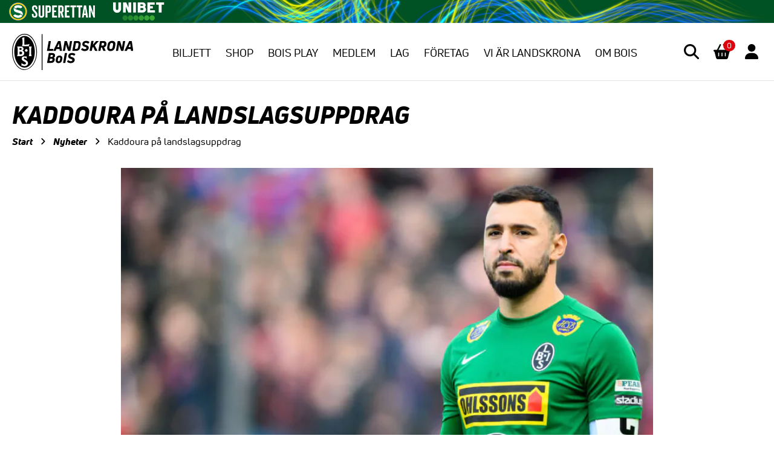

--- FILE ---
content_type: text/html; charset=UTF-8
request_url: https://landskronabois.se/2023/11/13/kaddoura-pa-landslagsuppdrag-2/
body_size: 14360
content:
<!doctype html>
<html lang="sv-SE">
  <head>
    <meta charset="utf-8">
    <meta name="viewport" content="width=device-width, initial-scale=1">
    <meta name='robots' content='index, follow, max-image-preview:large, max-snippet:-1, max-video-preview:-1' />
	<style>img:is([sizes="auto" i], [sizes^="auto," i]) { contain-intrinsic-size: 3000px 1500px }</style>
	
	<!-- This site is optimized with the Yoast SEO plugin v26.2 - https://yoast.com/wordpress/plugins/seo/ -->
	<title>Kaddoura på landslagsuppdrag - Landskrona BoIS</title>
	<link rel="canonical" href="https://landskronabois.se/2023/11/13/kaddoura-pa-landslagsuppdrag-2/" />
	<meta property="og:locale" content="sv_SE" />
	<meta property="og:type" content="article" />
	<meta property="og:title" content="Kaddoura på landslagsuppdrag - Landskrona BoIS" />
	<meta property="og:description" content="Amr Kaddoura har ringts in till Palestinas landslag inför de två stundande VM-kvalmatcherna som ska spelas i november. På torsdag möter man Libanon och den 21 väntar Australien. Amr flög ner till Förenade Arabemiraten tidigare i dag. Vi önskar vår målvakt stort lycka till." />
	<meta property="og:url" content="https://landskronabois.se/2023/11/13/kaddoura-pa-landslagsuppdrag-2/" />
	<meta property="og:site_name" content="Landskrona BoIS" />
	<meta property="article:publisher" content="https://www.facebook.com/landskronabois/" />
	<meta property="article:published_time" content="2023-11-13T16:28:38+00:00" />
	<meta property="article:modified_time" content="2023-11-13T16:32:34+00:00" />
	<meta property="og:image" content="https://landskronabois.se/wp-content/uploads/2023/11/bb231111ma126-scaled.jpg" />
	<meta property="og:image:width" content="2560" />
	<meta property="og:image:height" content="1707" />
	<meta property="og:image:type" content="image/jpeg" />
	<meta name="author" content="Mattias Hallberg" />
	<meta name="twitter:card" content="summary_large_image" />
	<meta name="twitter:creator" content="@landskronabois" />
	<meta name="twitter:site" content="@landskronabois" />
	<meta name="twitter:label1" content="Skriven av" />
	<meta name="twitter:data1" content="Mattias Hallberg" />
	<meta name="twitter:label2" content="Beräknad lästid" />
	<meta name="twitter:data2" content="1 minut" />
	<script type="application/ld+json" class="yoast-schema-graph">{"@context":"https://schema.org","@graph":[{"@type":"WebPage","@id":"https://landskronabois.se/2023/11/13/kaddoura-pa-landslagsuppdrag-2/","url":"https://landskronabois.se/2023/11/13/kaddoura-pa-landslagsuppdrag-2/","name":"Kaddoura på landslagsuppdrag - Landskrona BoIS","isPartOf":{"@id":"https://landskronabois.se/#website"},"primaryImageOfPage":{"@id":"https://landskronabois.se/2023/11/13/kaddoura-pa-landslagsuppdrag-2/#primaryimage"},"image":{"@id":"https://landskronabois.se/2023/11/13/kaddoura-pa-landslagsuppdrag-2/#primaryimage"},"thumbnailUrl":"/wp-content/uploads/2023/11/bb231111ma126-scaled.jpg","datePublished":"2023-11-13T16:28:38+00:00","dateModified":"2023-11-13T16:32:34+00:00","author":{"@id":"https://landskronabois.se/#/schema/person/b98d5a93febb9b309af0361ddbed27f6"},"breadcrumb":{"@id":"https://landskronabois.se/2023/11/13/kaddoura-pa-landslagsuppdrag-2/#breadcrumb"},"inLanguage":"sv-SE","potentialAction":[{"@type":"ReadAction","target":["https://landskronabois.se/2023/11/13/kaddoura-pa-landslagsuppdrag-2/"]}]},{"@type":"ImageObject","inLanguage":"sv-SE","@id":"https://landskronabois.se/2023/11/13/kaddoura-pa-landslagsuppdrag-2/#primaryimage","url":"/wp-content/uploads/2023/11/bb231111ma126-scaled.jpg","contentUrl":"/wp-content/uploads/2023/11/bb231111ma126-scaled.jpg","width":2560,"height":1707,"caption":"231111 Landskronas målvakt Amr Kaddoura under fotbollsmatchen i Superettan mellan Landskrona och Örgryte den 11 november 2023 i Landskrona. Foto: Mathilda Ahlberg / BILDBYRÅN / kod MA / MA0552"},{"@type":"BreadcrumbList","@id":"https://landskronabois.se/2023/11/13/kaddoura-pa-landslagsuppdrag-2/#breadcrumb","itemListElement":[{"@type":"ListItem","position":1,"name":"Start","item":"https://landskronabois.se/"},{"@type":"ListItem","position":2,"name":"Nyheter","item":"https://landskronabois.se/nyheter/"},{"@type":"ListItem","position":3,"name":"Kaddoura på landslagsuppdrag"}]},{"@type":"WebSite","@id":"https://landskronabois.se/#website","url":"https://landskronabois.se/","name":"Landskrona BoIS","description":"","potentialAction":[{"@type":"SearchAction","target":{"@type":"EntryPoint","urlTemplate":"https://landskronabois.se/search/{search_term_string}"},"query-input":{"@type":"PropertyValueSpecification","valueRequired":true,"valueName":"search_term_string"}}],"inLanguage":"sv-SE"},{"@type":"Person","@id":"https://landskronabois.se/#/schema/person/b98d5a93febb9b309af0361ddbed27f6","name":"Mattias Hallberg","image":{"@type":"ImageObject","inLanguage":"sv-SE","@id":"https://landskronabois.se/#/schema/person/image/","url":"https://secure.gravatar.com/avatar/99288ce67e5f6f6c49c9f82d25f02e98?s=96&d=mm&r=g","contentUrl":"https://secure.gravatar.com/avatar/99288ce67e5f6f6c49c9f82d25f02e98?s=96&d=mm&r=g","caption":"Mattias Hallberg"}}]}</script>
	<!-- / Yoast SEO plugin. -->


<link rel='dns-prefetch' href='//capi-automation.s3.us-east-2.amazonaws.com' />
<link rel='dns-prefetch' href='//topbar2.superettan.se' />
<link rel="stylesheet" href="/wp-content/plugins/litespeed-cache/assets/css/litespeed-dummy.css?ver=6.7.4"><link rel="stylesheet" href="/wp-includes/css/dist/block-library/style.min.css?ver=6.7.4"><style id='classic-theme-styles-inline-css'>
/*! This file is auto-generated */
.wp-block-button__link{color:#fff;background-color:#32373c;border-radius:9999px;box-shadow:none;text-decoration:none;padding:calc(.667em + 2px) calc(1.333em + 2px);font-size:1.125em}.wp-block-file__button{background:#32373c;color:#fff;text-decoration:none}
</style>
<style id='global-styles-inline-css'>
:root{--wp--preset--aspect-ratio--square: 1;--wp--preset--aspect-ratio--4-3: 4/3;--wp--preset--aspect-ratio--3-4: 3/4;--wp--preset--aspect-ratio--3-2: 3/2;--wp--preset--aspect-ratio--2-3: 2/3;--wp--preset--aspect-ratio--16-9: 16/9;--wp--preset--aspect-ratio--9-16: 9/16;--wp--preset--color--black: #000;--wp--preset--color--cyan-bluish-gray: #abb8c3;--wp--preset--color--white: #fff;--wp--preset--color--pale-pink: #f78da7;--wp--preset--color--vivid-red: #cf2e2e;--wp--preset--color--luminous-vivid-orange: #ff6900;--wp--preset--color--luminous-vivid-amber: #fcb900;--wp--preset--color--light-green-cyan: #7bdcb5;--wp--preset--color--vivid-green-cyan: #00d084;--wp--preset--color--pale-cyan-blue: #8ed1fc;--wp--preset--color--vivid-cyan-blue: #0693e3;--wp--preset--color--vivid-purple: #9b51e0;--wp--preset--color--red: #db040e;--wp--preset--color--grey: #eaebee;--wp--preset--gradient--vivid-cyan-blue-to-vivid-purple: linear-gradient(135deg,rgba(6,147,227,1) 0%,rgb(155,81,224) 100%);--wp--preset--gradient--light-green-cyan-to-vivid-green-cyan: linear-gradient(135deg,rgb(122,220,180) 0%,rgb(0,208,130) 100%);--wp--preset--gradient--luminous-vivid-amber-to-luminous-vivid-orange: linear-gradient(135deg,rgba(252,185,0,1) 0%,rgba(255,105,0,1) 100%);--wp--preset--gradient--luminous-vivid-orange-to-vivid-red: linear-gradient(135deg,rgba(255,105,0,1) 0%,rgb(207,46,46) 100%);--wp--preset--gradient--very-light-gray-to-cyan-bluish-gray: linear-gradient(135deg,rgb(238,238,238) 0%,rgb(169,184,195) 100%);--wp--preset--gradient--cool-to-warm-spectrum: linear-gradient(135deg,rgb(74,234,220) 0%,rgb(151,120,209) 20%,rgb(207,42,186) 40%,rgb(238,44,130) 60%,rgb(251,105,98) 80%,rgb(254,248,76) 100%);--wp--preset--gradient--blush-light-purple: linear-gradient(135deg,rgb(255,206,236) 0%,rgb(152,150,240) 100%);--wp--preset--gradient--blush-bordeaux: linear-gradient(135deg,rgb(254,205,165) 0%,rgb(254,45,45) 50%,rgb(107,0,62) 100%);--wp--preset--gradient--luminous-dusk: linear-gradient(135deg,rgb(255,203,112) 0%,rgb(199,81,192) 50%,rgb(65,88,208) 100%);--wp--preset--gradient--pale-ocean: linear-gradient(135deg,rgb(255,245,203) 0%,rgb(182,227,212) 50%,rgb(51,167,181) 100%);--wp--preset--gradient--electric-grass: linear-gradient(135deg,rgb(202,248,128) 0%,rgb(113,206,126) 100%);--wp--preset--gradient--midnight: linear-gradient(135deg,rgb(2,3,129) 0%,rgb(40,116,252) 100%);--wp--preset--font-size--small: 13px;--wp--preset--font-size--medium: 20px;--wp--preset--font-size--large: 36px;--wp--preset--font-size--x-large: 42px;--wp--preset--spacing--20: 0.44rem;--wp--preset--spacing--30: 0.67rem;--wp--preset--spacing--40: 1rem;--wp--preset--spacing--50: 1.5rem;--wp--preset--spacing--60: 2.25rem;--wp--preset--spacing--70: 3.38rem;--wp--preset--spacing--80: 5.06rem;--wp--preset--shadow--natural: 6px 6px 9px rgba(0, 0, 0, 0.2);--wp--preset--shadow--deep: 12px 12px 50px rgba(0, 0, 0, 0.4);--wp--preset--shadow--sharp: 6px 6px 0px rgba(0, 0, 0, 0.2);--wp--preset--shadow--outlined: 6px 6px 0px -3px rgba(255, 255, 255, 1), 6px 6px rgba(0, 0, 0, 1);--wp--preset--shadow--crisp: 6px 6px 0px rgba(0, 0, 0, 1);}:where(.is-layout-flex){gap: 0.5em;}:where(.is-layout-grid){gap: 0.5em;}body .is-layout-flex{display: flex;}.is-layout-flex{flex-wrap: wrap;align-items: center;}.is-layout-flex > :is(*, div){margin: 0;}body .is-layout-grid{display: grid;}.is-layout-grid > :is(*, div){margin: 0;}:where(.wp-block-columns.is-layout-flex){gap: 2em;}:where(.wp-block-columns.is-layout-grid){gap: 2em;}:where(.wp-block-post-template.is-layout-flex){gap: 1.25em;}:where(.wp-block-post-template.is-layout-grid){gap: 1.25em;}.has-black-color{color: var(--wp--preset--color--black) !important;}.has-cyan-bluish-gray-color{color: var(--wp--preset--color--cyan-bluish-gray) !important;}.has-white-color{color: var(--wp--preset--color--white) !important;}.has-pale-pink-color{color: var(--wp--preset--color--pale-pink) !important;}.has-vivid-red-color{color: var(--wp--preset--color--vivid-red) !important;}.has-luminous-vivid-orange-color{color: var(--wp--preset--color--luminous-vivid-orange) !important;}.has-luminous-vivid-amber-color{color: var(--wp--preset--color--luminous-vivid-amber) !important;}.has-light-green-cyan-color{color: var(--wp--preset--color--light-green-cyan) !important;}.has-vivid-green-cyan-color{color: var(--wp--preset--color--vivid-green-cyan) !important;}.has-pale-cyan-blue-color{color: var(--wp--preset--color--pale-cyan-blue) !important;}.has-vivid-cyan-blue-color{color: var(--wp--preset--color--vivid-cyan-blue) !important;}.has-vivid-purple-color{color: var(--wp--preset--color--vivid-purple) !important;}.has-black-background-color{background-color: var(--wp--preset--color--black) !important;}.has-cyan-bluish-gray-background-color{background-color: var(--wp--preset--color--cyan-bluish-gray) !important;}.has-white-background-color{background-color: var(--wp--preset--color--white) !important;}.has-pale-pink-background-color{background-color: var(--wp--preset--color--pale-pink) !important;}.has-vivid-red-background-color{background-color: var(--wp--preset--color--vivid-red) !important;}.has-luminous-vivid-orange-background-color{background-color: var(--wp--preset--color--luminous-vivid-orange) !important;}.has-luminous-vivid-amber-background-color{background-color: var(--wp--preset--color--luminous-vivid-amber) !important;}.has-light-green-cyan-background-color{background-color: var(--wp--preset--color--light-green-cyan) !important;}.has-vivid-green-cyan-background-color{background-color: var(--wp--preset--color--vivid-green-cyan) !important;}.has-pale-cyan-blue-background-color{background-color: var(--wp--preset--color--pale-cyan-blue) !important;}.has-vivid-cyan-blue-background-color{background-color: var(--wp--preset--color--vivid-cyan-blue) !important;}.has-vivid-purple-background-color{background-color: var(--wp--preset--color--vivid-purple) !important;}.has-black-border-color{border-color: var(--wp--preset--color--black) !important;}.has-cyan-bluish-gray-border-color{border-color: var(--wp--preset--color--cyan-bluish-gray) !important;}.has-white-border-color{border-color: var(--wp--preset--color--white) !important;}.has-pale-pink-border-color{border-color: var(--wp--preset--color--pale-pink) !important;}.has-vivid-red-border-color{border-color: var(--wp--preset--color--vivid-red) !important;}.has-luminous-vivid-orange-border-color{border-color: var(--wp--preset--color--luminous-vivid-orange) !important;}.has-luminous-vivid-amber-border-color{border-color: var(--wp--preset--color--luminous-vivid-amber) !important;}.has-light-green-cyan-border-color{border-color: var(--wp--preset--color--light-green-cyan) !important;}.has-vivid-green-cyan-border-color{border-color: var(--wp--preset--color--vivid-green-cyan) !important;}.has-pale-cyan-blue-border-color{border-color: var(--wp--preset--color--pale-cyan-blue) !important;}.has-vivid-cyan-blue-border-color{border-color: var(--wp--preset--color--vivid-cyan-blue) !important;}.has-vivid-purple-border-color{border-color: var(--wp--preset--color--vivid-purple) !important;}.has-vivid-cyan-blue-to-vivid-purple-gradient-background{background: var(--wp--preset--gradient--vivid-cyan-blue-to-vivid-purple) !important;}.has-light-green-cyan-to-vivid-green-cyan-gradient-background{background: var(--wp--preset--gradient--light-green-cyan-to-vivid-green-cyan) !important;}.has-luminous-vivid-amber-to-luminous-vivid-orange-gradient-background{background: var(--wp--preset--gradient--luminous-vivid-amber-to-luminous-vivid-orange) !important;}.has-luminous-vivid-orange-to-vivid-red-gradient-background{background: var(--wp--preset--gradient--luminous-vivid-orange-to-vivid-red) !important;}.has-very-light-gray-to-cyan-bluish-gray-gradient-background{background: var(--wp--preset--gradient--very-light-gray-to-cyan-bluish-gray) !important;}.has-cool-to-warm-spectrum-gradient-background{background: var(--wp--preset--gradient--cool-to-warm-spectrum) !important;}.has-blush-light-purple-gradient-background{background: var(--wp--preset--gradient--blush-light-purple) !important;}.has-blush-bordeaux-gradient-background{background: var(--wp--preset--gradient--blush-bordeaux) !important;}.has-luminous-dusk-gradient-background{background: var(--wp--preset--gradient--luminous-dusk) !important;}.has-pale-ocean-gradient-background{background: var(--wp--preset--gradient--pale-ocean) !important;}.has-electric-grass-gradient-background{background: var(--wp--preset--gradient--electric-grass) !important;}.has-midnight-gradient-background{background: var(--wp--preset--gradient--midnight) !important;}.has-small-font-size{font-size: var(--wp--preset--font-size--small) !important;}.has-medium-font-size{font-size: var(--wp--preset--font-size--medium) !important;}.has-large-font-size{font-size: var(--wp--preset--font-size--large) !important;}.has-x-large-font-size{font-size: var(--wp--preset--font-size--x-large) !important;}
:where(.wp-block-post-template.is-layout-flex){gap: 1.25em;}:where(.wp-block-post-template.is-layout-grid){gap: 1.25em;}
:where(.wp-block-columns.is-layout-flex){gap: 2em;}:where(.wp-block-columns.is-layout-grid){gap: 2em;}
:root :where(.wp-block-pullquote){font-size: 1.5em;line-height: 1.6;}
</style>
<link rel="stylesheet" href="/wp-content/plugins/woocommerce/assets/css/woocommerce-layout.css?ver=10.3.3"><link rel="stylesheet" href="/wp-content/plugins/woocommerce/assets/css/woocommerce-smallscreen.css?ver=10.3.3" media="only screen and (max-width: 768px)"><link rel="stylesheet" href="/wp-content/plugins/woocommerce/assets/css/woocommerce.css?ver=10.3.3"><style id='woocommerce-inline-inline-css'>
.woocommerce form .form-row .required { visibility: visible; }
</style>
<link rel="stylesheet" href="/wp-content/plugins/woocommerce/assets/css/brands.css?ver=10.3.3"><link rel="stylesheet" href="/wp-includes/css/dashicons.min.css?ver=6.7.4"><link rel="stylesheet" href="/wp-content/plugins/woocommerce-simple-auctions/css/frontend.css?ver=6.7.4"><link rel="stylesheet" href="/wp-content/themes/bois2022/public/css/app.e37887.css"><script type="text/template" id="tmpl-variation-template">
	<div class="woocommerce-variation-description">{{{ data.variation.variation_description }}}</div>
	<div class="woocommerce-variation-price">{{{ data.variation.price_html }}}</div>
	<div class="woocommerce-variation-availability">{{{ data.variation.availability_html }}}</div>
</script>
<script type="text/template" id="tmpl-unavailable-variation-template">
	<p role="alert">Den här produkten är inte tillgänglig. Välj en annan kombination.</p>
</script>
<script src="/wp-includes/js/jquery/jquery.min.js?ver=3.7.1"></script><script src="/wp-includes/js/jquery/jquery-migrate.min.js?ver=3.4.1"></script><script src="/wp-includes/js/underscore.min.js?ver=1.13.7"></script><script id="wp-util-js-extra">
var _wpUtilSettings = {"ajax":{"url":"\/wp-admin\/admin-ajax.php"}};
</script>
<script src="/wp-includes/js/wp-util.min.js?ver=6.7.4"></script><script src="/wp-content/plugins/woocommerce/assets/js/jquery-blockui/jquery.blockUI.min.js?ver=2.7.0-wc.10.3.3" data-wp-strategy="defer"></script><script id="wc-add-to-cart-js-extra">
var wc_add_to_cart_params = {"ajax_url":"\/wp-admin\/admin-ajax.php","wc_ajax_url":"\/?wc-ajax=%%endpoint%%","i18n_view_cart":"Visa varukorg","cart_url":"https:\/\/landskronabois.se\/varukorg\/","is_cart":"","cart_redirect_after_add":"no"};
</script>
<script src="/wp-content/plugins/woocommerce/assets/js/frontend/add-to-cart.min.js?ver=10.3.3" defer data-wp-strategy="defer"></script><script src="/wp-content/plugins/woocommerce/assets/js/js-cookie/js.cookie.min.js?ver=2.1.4-wc.10.3.3" defer data-wp-strategy="defer"></script><script id="woocommerce-js-extra">
var woocommerce_params = {"ajax_url":"\/wp-admin\/admin-ajax.php","wc_ajax_url":"\/?wc-ajax=%%endpoint%%","i18n_password_show":"Visa l\u00f6senord","i18n_password_hide":"D\u00f6lj l\u00f6senord"};
</script>
<script src="/wp-content/plugins/woocommerce/assets/js/frontend/woocommerce.min.js?ver=10.3.3" defer data-wp-strategy="defer"></script><script src="/wp-content/plugins/woocommerce-simple-auctions/js/jquery.countdown.min.js?ver=3.0.4"></script><script id="simple-auction-countdown-language-js-extra">
var countdown_language_data = {"labels":{"Years":"\u00e5r","Months":"m\u00e5nader","Weeks":"veckor","Days":"dagar","Hours":"timmar","Minutes":"minuter","Seconds":"sekunder"},"labels1":{"Year":"\u00e5r","Month":"m\u00e5nad","Week":"vecka","Day":"dag","Hour":"timme","Minute":"minut","Second":"sekund"},"compactLabels":{"y":"\u00e5","m":"m","w":"v","d":"d"}};
</script>
<script src="/wp-content/plugins/woocommerce-simple-auctions/js/jquery.countdown.language.js?ver=3.0.4"></script><script id="autoNumeric-js-extra">
var autoNumericdata = {"currencySymbolPlacement":"s","digitGroupSeparator":"","decimalCharacter":",","currencySymbol":" kr","decimalPlacesOverride":"0"};
</script>
<script src="/wp-content/plugins/woocommerce-simple-auctions/js/autoNumeric.min.js?ver=2.0.13"></script><script id="simple-auction-frontend-js-extra">
var data = {"finished":"Auktionen har slutf\u00f6rts!","checking":"V\u00e4nligen v\u00e4nta under tiden vi ser efter om auktionen har slutf\u00f6rts.","gtm_offset":"1","started":"Auktionen har startat! V\u00e4nligen uppdatera sida.","no_need":"Ditt nuvarande bud \u00e4r det h\u00f6gsta.","compact_counter":"no","outbid_message":"\n<ul class=\"woocommerce-error\" role=\"alert\">\n\t\t\t<li>\n\t\t\tDu har blivit \u00f6verbjuden!\t\t<\/li>\n\t<\/ul>\n","interval":"60"};
var SA_Ajax = {"ajaxurl":"\/2023\/11\/13\/kaddoura-pa-landslagsuppdrag-2\/?wsa-ajax","najax":"1","last_activity":"1764457913","focus":"yes"};
</script>
<script src="/wp-content/plugins/woocommerce-simple-auctions/js/simple-auction-frontend.js?ver=3.0.4"></script>	<noscript><style>.woocommerce-product-gallery{ opacity: 1 !important; }</style></noscript>
				<script  type="text/javascript">
				!function(f,b,e,v,n,t,s){if(f.fbq)return;n=f.fbq=function(){n.callMethod?
					n.callMethod.apply(n,arguments):n.queue.push(arguments)};if(!f._fbq)f._fbq=n;
					n.push=n;n.loaded=!0;n.version='2.0';n.queue=[];t=b.createElement(e);t.async=!0;
					t.src=v;s=b.getElementsByTagName(e)[0];s.parentNode.insertBefore(t,s)}(window,
					document,'script','https://connect.facebook.net/en_US/fbevents.js');
			</script>
			<!-- WooCommerce Facebook Integration Begin -->
			<script  type="text/javascript">

				fbq('init', '1066063791076252', {}, {
    "agent": "woocommerce_0-10.3.3-3.5.12"
});

				document.addEventListener( 'DOMContentLoaded', function() {
					// Insert placeholder for events injected when a product is added to the cart through AJAX.
					document.body.insertAdjacentHTML( 'beforeend', '<div class=\"wc-facebook-pixel-event-placeholder\"></div>' );
				}, false );

			</script>
			<!-- WooCommerce Facebook Integration End -->
			<link rel="icon" href="/wp-content/uploads/2020/06/cropped-favicon-100x100.png" sizes="32x32">
<link rel="icon" href="/wp-content/uploads/2020/06/cropped-favicon-300x300.png" sizes="192x192">
<link rel="apple-touch-icon" href="/wp-content/uploads/2020/06/cropped-favicon-300x300.png">
<meta name="msapplication-TileImage" content="/wp-content/uploads/2020/06/cropped-favicon-300x300.png">
  <style>
    .wp-block-gallery.has-nested-images figure.wp-block-image {
      flex-grow: 0; 
    }
  </style>
  		<style id="wp-custom-css">
			.gallery-columns-4 {
	display: flex;
	flex-wrap: wrap;
	gap: 1rem;
}

.gallery-columns-4 .gallery-item {
	flex: 1 0 calc(25% - 1rem);
}		</style>
		    <style>
      .woocommerce .auction_form .quantity .bid { display: inline-block; width: 5rem; }
      .woocommerce .auction_form .quantity .plus, .woocommerce .auction_form .quantity .minus { -webkit-appearance: none; -moz-appearance: none; appearance: none; background-clip: padding-box; background-color: #fff; border: 1px solid #ced4da; border-radius: 0.375rem; color: #212529; display: inline-block; font-size: 1rem; font-weight: 400; line-height: 1.5; padding: 0.375rem 0.75rem; transition: border-color .15s ease-in-out,box-shadow .15s ease-in-out; }
    </style>
  </head>
  <body id="top" class="post-template-default single single-post postid-40481 single-format-standard wp-embed-responsive theme-bois2022 woocommerce-no-js kaddoura-pa-landslagsuppdrag-2">
        
    <div id="site-wrapper">
  
  <a class="visually-hidden-focusable" href="#site-content">
    Hoppa till innehåll
  </a>

  <header id="site-header">
  <div id="site-header-navigation">
  <div class="container">
    
    <div class="d-flex align-items-center justify-content-between">
      <a href="https://landskronabois.se/" class="d-flex"><img src="https://landskronabois.se/wp-content/themes/bois2022/public/images/logo-text-short.ee883a.svg" alt="Landskrona BoIS logotyp" class="img-fluid site-header-logo"></a>
      <nav id="primary-navigation" class="nav d-none d-xl-flex" role="navigation" aria-label="Main">
                  <li class="nav-item nav-item-biljett ">
                          <a href="https://landskronabois.ebiljett.nu/" class="nav-link" >
                Biljett
              </a>
                                  </li>
                  <li class="nav-item nav-item-shop ">
                          <a href="https://landskronabois.se/webshop/" class="nav-link" >
                Shop
              </a>
                                  </li>
                  <li class="nav-item nav-item-bois-play ">
                          <a href="https://fotbollplay.se/landskronabois" class="nav-link" >
                BoIS Play
              </a>
                                  </li>
                  <li class="nav-item nav-item-medlem ">
                          <a href="https://landskronabois.se/medlem/" class="nav-link" >
                Medlem
              </a>
                                  </li>
                  <li class="nav-item nav-item-lag dropdown">
                          <a href="#" class="nav-link dropdown-toggle" id="primary-navigation-dropdown-148">
                Lag
              </a>
                                      <div class="dropdown-menu fade-up" aria-labelledby="primary-navigation-dropdown-148">
                                  <a href="#" class="dropdown-item dropdown-item-herrar-a  dropdown-header" >
                    HERRAR A                   </a>
                                  <a href="https://landskronabois.se/truppen/" class="dropdown-item dropdown-item-truppen  " >
                    Truppen                   </a>
                                  <a href="https://landskronabois.se/spelprogram-resultat/" class="dropdown-item dropdown-item-spelprogram-resultat  " >
                    Spelprogram &#038; Resultat                   </a>
                                  <a href="https://landskronabois.se/tabell/" class="dropdown-item dropdown-item-tabell  " >
                    Tabell                   </a>
                                  <a href="#" class="dropdown-item dropdown-item-damer-a  dropdown-header" >
                    DAMER A                   </a>
                                  <a href="https://landskronabois.se/damer-a/truppen/" class="dropdown-item dropdown-item-truppen  " >
                    Truppen                   </a>
                                  <a href="https://landskronabois.se/damer-a/spelprogram-resultat/" class="dropdown-item dropdown-item-spelprogram-resultat  " >
                    Spelprogram &#038; Resultat                   </a>
                                  <a href="https://landskronabois.se/damer-a/tabell/" class="dropdown-item dropdown-item-tabell  " >
                    Tabell                   </a>
                                  <a href="#" class="dropdown-item dropdown-item-undgom-akademi  dropdown-header" >
                    UNDGOM & AKADEMI                   </a>
                                  <a href="https://landskronabois.se/ungdom/" class="dropdown-item dropdown-item-om-ungdomsverksamheten  " >
                    Om ungdomsverksamheten                   </a>
                                  <a href="https://landskronabois.se/camp/" class="dropdown-item dropdown-item-camp  " >
                    Camp                   </a>
                                  <a href="https://landskronabois.sportadmin.se/start/?ID=158245" class="dropdown-item dropdown-item-vara-ungdomslag  "  target="_blank" >
                    Våra ungdomslag <i class="fa-solid fa-arrow-up-right-from-square ms-2"></i>                  </a>
                              </div>
                      </li>
                  <li class="nav-item nav-item-foretag dropdown">
                          <a href="#" class="nav-link dropdown-toggle" id="primary-navigation-dropdown-151">
                Företag
              </a>
                                      <div class="dropdown-menu fade-up" aria-labelledby="primary-navigation-dropdown-151">
                                  <a href="https://landskronabois.se/marknad/bli-partner/" class="dropdown-item dropdown-item-bli-partner  " >
                    Bli partner                   </a>
                                  <a href="https://landskronabois.se/partnerkatalog/" class="dropdown-item dropdown-item-partnerkatalog-2025  " >
                    Partnerkatalog 2025                   </a>
                                  <a href="https://landskronabois.se/marknad/affarsnatverk/" class="dropdown-item dropdown-item-vart-affarsnatverk  " >
                    Vårt affärsnätverk                   </a>
                                  <a href="https://landskronabois.se/marknad/partners/" class="dropdown-item dropdown-item-vara-partners  " >
                    Våra partners                   </a>
                                  <a href="#" class="dropdown-item dropdown-item-for-partners  dropdown-header" >
                    FÖR PARTNERS                   </a>
                                  <a href="https://landskronabois.se/kategori/natverkstraffar/" class="dropdown-item dropdown-item-nyheter  " >
                    Nyheter                   </a>
                                  <a href="https://landskronabois.se/marknad/natverkstraffar/" class="dropdown-item dropdown-item-kalender  " >
                    Kalender                   </a>
                                  <a href="https://landskronabois.se/marknad/anmalan/" class="dropdown-item dropdown-item-anmalan  " >
                    Anmälan                   </a>
                                  <a href="https://landskronabois.se/marknad/1915-klubben/" class="dropdown-item dropdown-item-1915-klubben  " >
                    1915-klubben                   </a>
                                  <a href="#" class="dropdown-item dropdown-item-natverk-i-natverket  dropdown-header" >
                    NÄTVERK I NÄTVERKET                   </a>
                                  <a href="https://landskronabois.se/natverk-aktiv/" class="dropdown-item dropdown-item-aktiv  " >
                    Aktiv                   </a>
                                  <a href="https://landskronabois.se/natverk-hallbarhet/" class="dropdown-item dropdown-item-hallbarhet  " >
                    Hållbarhet                   </a>
                                  <a href="https://landskronabois.se/natverk-kommersiellt/" class="dropdown-item dropdown-item-kommersiellt  " >
                    Kommersiellt                   </a>
                                  <a href="https://landskronabois.se/natverk-kompetens/" class="dropdown-item dropdown-item-kompetens  " >
                    Kompetens                   </a>
                                  <a href="https://landskronabois.se/natverk-rekrytering/" class="dropdown-item dropdown-item-hr-personal  " >
                    HR &amp; Personal                   </a>
                              </div>
                      </li>
                  <li class="nav-item nav-item-vi-ar-landskrona dropdown">
                          <a href="#" class="nav-link dropdown-toggle" id="primary-navigation-dropdown-38549">
                Vi är Landskrona
              </a>
                                      <div class="dropdown-menu fade-up" aria-labelledby="primary-navigation-dropdown-38549">
                                  <a href="https://landskronabois.se/vision/" class="dropdown-item dropdown-item-var-vison  " >
                    Vår vison                   </a>
                                  <a href="https://landskronabois.se/viarlandskrona/" class="dropdown-item dropdown-item-vart-hallbarhetsarbete  " >
                    Vårt hållbarhetsarbete                   </a>
                                  <a href="#" class="dropdown-item dropdown-item-bois-i-samhallet  dropdown-header" >
                    BOIS I SAMHÄLLET                   </a>
                                  <a href="https://landskronabois.se/fredagstraning-for-tjejer/" class="dropdown-item dropdown-item-fredagsfotboll  " >
                    Fredagsfotboll                   </a>
                                  <a href="https://landskronabois.se/viarlandskrona/nattfotboll/" class="dropdown-item dropdown-item-nattfotboll  " >
                    Nattfotboll                   </a>
                                  <a href="https://landskronabois.se/viarlandskrona/gafotboll/" class="dropdown-item dropdown-item-gafotboll  " >
                    Gåfotboll                   </a>
                                  <a href="https://landskronabois.se/viarlandskrona/bois-for-alla/" class="dropdown-item dropdown-item-bois-for-alla  " >
                    BoIS för alla                   </a>
                                  <a href="#" class="dropdown-item dropdown-item-bois-i-skolan  dropdown-header" >
                    BoIS i skolan                   </a>
                                  <a href="https://landskronabois.se/om-bois-i-skolan/" class="dropdown-item dropdown-item-om-vart-arbete  " >
                    Om vårt arbete                   </a>
                                  <a href="https://landskronabois.se/skolans-dag/" class="dropdown-item dropdown-item-skolans-dag  " >
                    Skolans dag                   </a>
                                  <a href="https://landskronabois.se/knut/" class="dropdown-item dropdown-item-knut  " >
                    KNUT                   </a>
                              </div>
                      </li>
                  <li class="nav-item nav-item-om-bois dropdown">
                          <a href="#" class="nav-link dropdown-toggle" id="primary-navigation-dropdown-147">
                Om BoIS
              </a>
                                      <div class="dropdown-menu fade-up" aria-labelledby="primary-navigation-dropdown-147">
                                  <a href="https://landskronabois.se/faq/" class="dropdown-item dropdown-item-faq-vanliga-fragor-svar  " >
                    FAQ / Vanliga frågor & svar                   </a>
                                  <a href="https://landskronabois.se/stadgar/" class="dropdown-item dropdown-item-vara-stadgar  " >
                    Våra stadgar                   </a>
                                  <a href="https://landskronabois.se/verksamhetsplan/" class="dropdown-item dropdown-item-verksamhetsplan  " >
                    Verksamhetsplan                   </a>
                                  <a href="https://landskronabois.se/ungdomsfonden/" class="dropdown-item dropdown-item-ungdomsfonden  " >
                    Ungdomsfonden                   </a>
                                  <a href="https://landskronabois.se/hall-of-fame/" class="dropdown-item dropdown-item-hall-of-fame  " >
                    Hall of Fame                   </a>
                                  <a href="https://landskronabois.se/styrelse/" class="dropdown-item dropdown-item-styrelse-valberedning  " >
                    Styrelse &#038; Valberedning                   </a>
                                  <a href="https://landskronabois.se/press/" class="dropdown-item dropdown-item-press-varumarke  " >
                    Press &#038; Varumärke                   </a>
                                  <a href="https://landskronabois.se/kontakt/" class="dropdown-item dropdown-item-kontakt  " >
                    Kontakt                   </a>
                              </div>
                      </li>
              </nav>
      <div class="site-header-iconbar d-flex align-items-center">
        <a href="#searchModal" class="btn btn-link ms-3 ms-lg-0 d-none d-xl-flex" data-bs-toggle="modal" role="button" aria-expanded="false" aria-controls="searchModal"><i class="fa-solid fa-magnifying-glass fa-lg"></i></a>
        <a href="https://landskronabois.se/varukorg/" class="btn btn-link"><span class="fa-layers-mini-cart"><i class="fa-solid fa-basket-shopping fa-lg"></i><span class="fa-layers-counter mini-cart-counter">0</span></a>
        <a href="https://landskronabois.se/mitt-konto/" class="btn btn-link"><i class="fa-solid fa-user fa-lg"></i></a>
        <button class="btn btn-link d-block d-xl-none" type="button" data-bs-toggle="offcanvas" data-bs-target="#primary-navigation-offcanvas" aria-controls="primary-navigation-offcanvas">
          <i class="fa-solid fa-bars fa-lg"></i>
        </button>
      </div>
    </div>

    <div id="primary-navigation-offcanvas" class="offcanvas offcanvas-start" tabindex="-1" aria-labelledby="primary-navigation-offcanvas-label">
      <div class="offcanvas-header">
        <div style="margin-left: -0.75rem;">
          <a href="#searchModal" class="btn btn-link" data-bs-toggle="modal" role="button" aria-expanded="false" aria-controls="searchModal"><i class="fa-solid fa-magnifying-glass fa-lg"></i><span class="ms-2">Sök</span></a>
        </div>
        <button type="button" class="btn-close primary-navigation-offcanvas-close" data-bs-dismiss="offcanvas" aria-label="Close"></button>
      </div>
      <div class="offcanvas-body d-flex flex-column justify-content-between">
        <ul class="nav nav-first flex-column">
                      <li class="nav-item nav-item-biljett ">
                              <a href="https://landskronabois.ebiljett.nu/" class="nav-link">
                  Biljett
                </a>
                                        </li>
                      <li class="nav-item nav-item-shop ">
                              <a href="https://landskronabois.se/webshop/" class="nav-link">
                  Shop
                </a>
                                        </li>
                      <li class="nav-item nav-item-bois-play ">
                              <a href="https://fotbollplay.se/landskronabois" class="nav-link">
                  BoIS Play
                </a>
                                        </li>
                      <li class="nav-item nav-item-medlem ">
                              <a href="https://landskronabois.se/medlem/" class="nav-link">
                  Medlem
                </a>
                                        </li>
                      <li class="nav-item nav-item-lag dropdown">
                              <a href="#" id="primary-navigation-offcanvas-dropdown-148" class="nav-link dropdown-toggle" role="button" data-bs-toggle="dropdown" aria-expanded="false">
                  Lag<img src="https://landskronabois.se/wp-content/themes/bois2022/public/images/chevron-up.442e2d.svg" class="primary-navigation-dropdown-chevron-up" alt="Öppna och stäng meny" width="40" height="40"><img src="https://landskronabois.se/wp-content/themes/bois2022/public/images/chevron-down.1b3935.svg" class="primary-navigation-dropdown-chevron-down" alt="Öppna och stäng meny" width="40" height="40">
                </a>
                                            <div class="dropdown-menu" aria-labelledby="primary-navigation-offcanvas-dropdown-148">
                                      <a href="#" class="dropdown-item dropdown-item-herrar-a  dropdown-header" >
                      HERRAR A                     </a>
                                      <a href="https://landskronabois.se/truppen/" class="dropdown-item dropdown-item-truppen  " >
                      Truppen                     </a>
                                      <a href="https://landskronabois.se/spelprogram-resultat/" class="dropdown-item dropdown-item-spelprogram-resultat  " >
                      Spelprogram &#038; Resultat                     </a>
                                      <a href="https://landskronabois.se/tabell/" class="dropdown-item dropdown-item-tabell  " >
                      Tabell                     </a>
                                      <a href="#" class="dropdown-item dropdown-item-damer-a  dropdown-header" >
                      DAMER A                     </a>
                                      <a href="https://landskronabois.se/damer-a/truppen/" class="dropdown-item dropdown-item-truppen  " >
                      Truppen                     </a>
                                      <a href="https://landskronabois.se/damer-a/spelprogram-resultat/" class="dropdown-item dropdown-item-spelprogram-resultat  " >
                      Spelprogram &#038; Resultat                     </a>
                                      <a href="https://landskronabois.se/damer-a/tabell/" class="dropdown-item dropdown-item-tabell  " >
                      Tabell                     </a>
                                      <a href="#" class="dropdown-item dropdown-item-undgom-akademi  dropdown-header" >
                      UNDGOM & AKADEMI                     </a>
                                      <a href="https://landskronabois.se/ungdom/" class="dropdown-item dropdown-item-om-ungdomsverksamheten  " >
                      Om ungdomsverksamheten                     </a>
                                      <a href="https://landskronabois.se/camp/" class="dropdown-item dropdown-item-camp  " >
                      Camp                     </a>
                                      <a href="https://landskronabois.sportadmin.se/start/?ID=158245" class="dropdown-item dropdown-item-vara-ungdomslag  "  target="_blank" >
                      Våra ungdomslag <i class="fa-solid fa-arrow-up-right-from-square ms-2"></i>                    </a>
                                  </div>
                          </li>
                      <li class="nav-item nav-item-foretag dropdown">
                              <a href="#" id="primary-navigation-offcanvas-dropdown-151" class="nav-link dropdown-toggle" role="button" data-bs-toggle="dropdown" aria-expanded="false">
                  Företag<img src="https://landskronabois.se/wp-content/themes/bois2022/public/images/chevron-up.442e2d.svg" class="primary-navigation-dropdown-chevron-up" alt="Öppna och stäng meny" width="40" height="40"><img src="https://landskronabois.se/wp-content/themes/bois2022/public/images/chevron-down.1b3935.svg" class="primary-navigation-dropdown-chevron-down" alt="Öppna och stäng meny" width="40" height="40">
                </a>
                                            <div class="dropdown-menu" aria-labelledby="primary-navigation-offcanvas-dropdown-151">
                                      <a href="https://landskronabois.se/marknad/bli-partner/" class="dropdown-item dropdown-item-bli-partner  " >
                      Bli partner                     </a>
                                      <a href="https://landskronabois.se/partnerkatalog/" class="dropdown-item dropdown-item-partnerkatalog-2025  " >
                      Partnerkatalog 2025                     </a>
                                      <a href="https://landskronabois.se/marknad/affarsnatverk/" class="dropdown-item dropdown-item-vart-affarsnatverk  " >
                      Vårt affärsnätverk                     </a>
                                      <a href="https://landskronabois.se/marknad/partners/" class="dropdown-item dropdown-item-vara-partners  " >
                      Våra partners                     </a>
                                      <a href="#" class="dropdown-item dropdown-item-for-partners  dropdown-header" >
                      FÖR PARTNERS                     </a>
                                      <a href="https://landskronabois.se/kategori/natverkstraffar/" class="dropdown-item dropdown-item-nyheter  " >
                      Nyheter                     </a>
                                      <a href="https://landskronabois.se/marknad/natverkstraffar/" class="dropdown-item dropdown-item-kalender  " >
                      Kalender                     </a>
                                      <a href="https://landskronabois.se/marknad/anmalan/" class="dropdown-item dropdown-item-anmalan  " >
                      Anmälan                     </a>
                                      <a href="https://landskronabois.se/marknad/1915-klubben/" class="dropdown-item dropdown-item-1915-klubben  " >
                      1915-klubben                     </a>
                                      <a href="#" class="dropdown-item dropdown-item-natverk-i-natverket  dropdown-header" >
                      NÄTVERK I NÄTVERKET                     </a>
                                      <a href="https://landskronabois.se/natverk-aktiv/" class="dropdown-item dropdown-item-aktiv  " >
                      Aktiv                     </a>
                                      <a href="https://landskronabois.se/natverk-hallbarhet/" class="dropdown-item dropdown-item-hallbarhet  " >
                      Hållbarhet                     </a>
                                      <a href="https://landskronabois.se/natverk-kommersiellt/" class="dropdown-item dropdown-item-kommersiellt  " >
                      Kommersiellt                     </a>
                                      <a href="https://landskronabois.se/natverk-kompetens/" class="dropdown-item dropdown-item-kompetens  " >
                      Kompetens                     </a>
                                      <a href="https://landskronabois.se/natverk-rekrytering/" class="dropdown-item dropdown-item-hr-personal  " >
                      HR &amp; Personal                     </a>
                                  </div>
                          </li>
                      <li class="nav-item nav-item-vi-ar-landskrona dropdown">
                              <a href="#" id="primary-navigation-offcanvas-dropdown-38549" class="nav-link dropdown-toggle" role="button" data-bs-toggle="dropdown" aria-expanded="false">
                  Vi är Landskrona<img src="https://landskronabois.se/wp-content/themes/bois2022/public/images/chevron-up.442e2d.svg" class="primary-navigation-dropdown-chevron-up" alt="Öppna och stäng meny" width="40" height="40"><img src="https://landskronabois.se/wp-content/themes/bois2022/public/images/chevron-down.1b3935.svg" class="primary-navigation-dropdown-chevron-down" alt="Öppna och stäng meny" width="40" height="40">
                </a>
                                            <div class="dropdown-menu" aria-labelledby="primary-navigation-offcanvas-dropdown-38549">
                                      <a href="https://landskronabois.se/vision/" class="dropdown-item dropdown-item-var-vison  " >
                      Vår vison                     </a>
                                      <a href="https://landskronabois.se/viarlandskrona/" class="dropdown-item dropdown-item-vart-hallbarhetsarbete  " >
                      Vårt hållbarhetsarbete                     </a>
                                      <a href="#" class="dropdown-item dropdown-item-bois-i-samhallet  dropdown-header" >
                      BOIS I SAMHÄLLET                     </a>
                                      <a href="https://landskronabois.se/fredagstraning-for-tjejer/" class="dropdown-item dropdown-item-fredagsfotboll  " >
                      Fredagsfotboll                     </a>
                                      <a href="https://landskronabois.se/viarlandskrona/nattfotboll/" class="dropdown-item dropdown-item-nattfotboll  " >
                      Nattfotboll                     </a>
                                      <a href="https://landskronabois.se/viarlandskrona/gafotboll/" class="dropdown-item dropdown-item-gafotboll  " >
                      Gåfotboll                     </a>
                                      <a href="https://landskronabois.se/viarlandskrona/bois-for-alla/" class="dropdown-item dropdown-item-bois-for-alla  " >
                      BoIS för alla                     </a>
                                      <a href="#" class="dropdown-item dropdown-item-bois-i-skolan  dropdown-header" >
                      BoIS i skolan                     </a>
                                      <a href="https://landskronabois.se/om-bois-i-skolan/" class="dropdown-item dropdown-item-om-vart-arbete  " >
                      Om vårt arbete                     </a>
                                      <a href="https://landskronabois.se/skolans-dag/" class="dropdown-item dropdown-item-skolans-dag  " >
                      Skolans dag                     </a>
                                      <a href="https://landskronabois.se/knut/" class="dropdown-item dropdown-item-knut  " >
                      KNUT                     </a>
                                  </div>
                          </li>
                      <li class="nav-item nav-item-om-bois dropdown">
                              <a href="#" id="primary-navigation-offcanvas-dropdown-147" class="nav-link dropdown-toggle" role="button" data-bs-toggle="dropdown" aria-expanded="false">
                  Om BoIS<img src="https://landskronabois.se/wp-content/themes/bois2022/public/images/chevron-up.442e2d.svg" class="primary-navigation-dropdown-chevron-up" alt="Öppna och stäng meny" width="40" height="40"><img src="https://landskronabois.se/wp-content/themes/bois2022/public/images/chevron-down.1b3935.svg" class="primary-navigation-dropdown-chevron-down" alt="Öppna och stäng meny" width="40" height="40">
                </a>
                                            <div class="dropdown-menu" aria-labelledby="primary-navigation-offcanvas-dropdown-147">
                                      <a href="https://landskronabois.se/faq/" class="dropdown-item dropdown-item-faq-vanliga-fragor-svar  " >
                      FAQ / Vanliga frågor & svar                     </a>
                                      <a href="https://landskronabois.se/stadgar/" class="dropdown-item dropdown-item-vara-stadgar  " >
                      Våra stadgar                     </a>
                                      <a href="https://landskronabois.se/verksamhetsplan/" class="dropdown-item dropdown-item-verksamhetsplan  " >
                      Verksamhetsplan                     </a>
                                      <a href="https://landskronabois.se/ungdomsfonden/" class="dropdown-item dropdown-item-ungdomsfonden  " >
                      Ungdomsfonden                     </a>
                                      <a href="https://landskronabois.se/hall-of-fame/" class="dropdown-item dropdown-item-hall-of-fame  " >
                      Hall of Fame                     </a>
                                      <a href="https://landskronabois.se/styrelse/" class="dropdown-item dropdown-item-styrelse-valberedning  " >
                      Styrelse &#038; Valberedning                     </a>
                                      <a href="https://landskronabois.se/press/" class="dropdown-item dropdown-item-press-varumarke  " >
                      Press &#038; Varumärke                     </a>
                                      <a href="https://landskronabois.se/kontakt/" class="dropdown-item dropdown-item-kontakt  " >
                      Kontakt                     </a>
                                  </div>
                          </li>
                  </ul>
      </div>
    </div>

  </div>
</div>
</header>

    <main id="site-content" role="main">
             <article class="post-40481 post type-post status-publish format-standard has-post-thumbnail hentry category-herr">
  
  <header class="page-header">
    <div class="container">

      <h1 class="entry-title">
        Kaddoura på landslagsuppdrag
      </h1>

            <nav aria-label="breadcrumb">
        <ul id="breadcrumbs" class="list-inline">
                      <li class="list-inline-item">
              <a href="https://landskronabois.se" class="breadcrumb-parent-page" >Start</a>
            </li>
                          <li class="list-inline-item"><i class="fa-solid fa-angle-right"></i></li>
                                  <li class="list-inline-item">
              <a href="https://landskronabois.se/nyheter/" class="breadcrumb-parent-page" >Nyheter</a>
            </li>
                          <li class="list-inline-item"><i class="fa-solid fa-angle-right"></i></li>
                                  <li class="list-inline-item">
              <a href="https://landskronabois.se/2023/11/13/kaddoura-pa-landslagsuppdrag-2/" class="breadcrumb-current-page" aria-current="page">Kaddoura på landslagsuppdrag</a>
            </li>
                                          </ul>
      </nav>
      
    </div> 
  </header>

  <div class="page-content">
    <div class="container">

      <div class="entry-content">

        
                      <div class="img-stretched"><img width="800" height="533" src="/wp-content/uploads/2023/11/bb231111ma126-800x533.jpg" class="img-fluid wp-post-image" alt="" decoding="async" fetchpriority="high" srcset="/wp-content/uploads/2023/11/bb231111ma126-800x533.jpg 800w, /wp-content/uploads/2023/11/bb231111ma126-scaled-1200x800.jpg 1200w, /wp-content/uploads/2023/11/bb231111ma126-1400x933.jpg 1400w, /wp-content/uploads/2023/11/bb231111ma126-768x512.jpg 768w, /wp-content/uploads/2023/11/bb231111ma126-1536x1024.jpg 1536w, /wp-content/uploads/2023/11/bb231111ma126-2048x1365.jpg 2048w" sizes="(max-width: 800px) 100vw, 800px"></div>
                  
          <div class="row mb-2 mb-md-3">
            <div class="col-md-6 col-lg-5">
              <div class="entry-meta d-flex align-items-center h-100">
                <time class="updated mb-2 mb-md-0" datetime="2023-11-13T16:28:38+00:00">Publicerad måndag 13 november, 2023</time>
              </div>
            </div>
            <div class="col-md-6 col-lg-7 text-md-end">
                              <div class="post-categories">
                                      <a href="/kategori/herr/" class="btn btn-skew btn-skew-sm mb-2 mb-md-0"><i class="fa-solid fa-tag me-1"></i>Herr</a>
                                  </div>
                          </div>
          </div>
        
                  
          
<p>Amr Kaddoura har ringts in till Palestinas landslag inför de två stundande VM-kvalmatcherna som ska spelas i november. På torsdag möter man Libanon och den 21 väntar Australien. </p>



<p>Amr flög ner till Förenade Arabemiraten tidigare i dag. </p>



<p>Vi önskar vår målvakt stort lycka till.</p>

                  
                
      </div>
      
      <div class="page-actions">
        <a href="https://landskronabois.se/nyheter/" class="btn btn-skew"><i class="fa-solid fa-arrow-left-long me-2"></i>Nyheter</a>
      </div>
      
    </div>
  </div>

</article>
      </main>

      
  <section id="sef-banner-image" style="margin-top: 3rem;">
  <div class="container">
		<a href="https://ad.doubleclick.net/ddm/trackclk/N1764182.4977843SVENSKELITFOTBOL/B31194638.428129305;dc_trk_aid=621155126;dc_trk_cid=208676515;dc_lat=;dc_rdid=;tag_for_child_directed_treatment=;tfua=;ltd=;dc_tdv=1
"><img src="https://landskronabois.se/wp-content/mu-plugins/images/SHS_Landskrona_BoIS-1140x170.jpg" class="img-fluid" style="width: 100%;"></a>
			
    <img src="https://ad.doubleclick.net/ddm/trackimp/N1764182.4977843SVENSKELITFOTBOL/B30183447.369834217;dc_trk_aid=560851411;dc_trk_cid=194011073;ord=[timestamp];dc_lat=;dc_rdid=;tag_for_child_directed_treatment=;tfua=;gdpr=${GDPR};gdpr_consent=${GDPR_CONSENT_755};ltd=;dc_tdv=1?" attributionsrc border="0" height="1" width="1" alt="Advertisement">
</section>
<section id="site-footer-main-partners">
  <div class="container">
    <div class="row">
      <div class="col-lg-3">
        <h3 class="text-uppercase">Huvudpartners</h3>
      </div>
      <div class="col-lg-9">
        <div class="row">
                      <div class="col-6 col-md-4 col-lg-3 mb-3">
              <a href="https://landskronabois.se/marknad/partners/" class="d-block"><div style="background-image: url('/wp-content/uploads/2022/11/ekbladhs-rgb.svg'); background-size: contain; background-repeat: no-repeat; background-position: center; padding-top: 56.25%" data-aos="zoom-in"></div></a>
            </div>
                      <div class="col-6 col-md-4 col-lg-3 mb-3">
              <a href="https://landskronabois.se/marknad/partners/" class="d-block"><div style="background-image: url('/wp-content/uploads/2022/11/emrahus-rgb.svg'); background-size: contain; background-repeat: no-repeat; background-position: center; padding-top: 56.25%" data-aos="zoom-in"></div></a>
            </div>
                      <div class="col-6 col-md-4 col-lg-3 mb-3">
              <a href="https://landskronabois.se/marknad/partners/" class="d-block"><div style="background-image: url('/wp-content/uploads/2022/11/hsb-rgb.svg'); background-size: contain; background-repeat: no-repeat; background-position: center; padding-top: 56.25%" data-aos="zoom-in"></div></a>
            </div>
                      <div class="col-6 col-md-4 col-lg-3 mb-3">
              <a href="https://landskronabois.se/marknad/partners/" class="d-block"><div style="background-image: url('/wp-content/uploads/2022/11/landskronahem-2022-rgb.svg'); background-size: contain; background-repeat: no-repeat; background-position: center; padding-top: 56.25%" data-aos="zoom-in"></div></a>
            </div>
                      <div class="col-6 col-md-4 col-lg-3 mb-3">
              <a href="https://landskronabois.se/marknad/partners/" class="d-block"><div style="background-image: url('/wp-content/uploads/2022/11/oatly-rgb.svg'); background-size: contain; background-repeat: no-repeat; background-position: center; padding-top: 56.25%" data-aos="zoom-in"></div></a>
            </div>
                      <div class="col-6 col-md-4 col-lg-3 mb-3">
              <a href="https://landskronabois.se/marknad/partners/" class="d-block"><div style="background-image: url('/wp-content/uploads/2022/11/ohlssons-rgb.svg'); background-size: contain; background-repeat: no-repeat; background-position: center; padding-top: 56.25%" data-aos="zoom-in"></div></a>
            </div>
                      <div class="col-6 col-md-4 col-lg-3 mb-3">
              <a href="https://landskronabois.se/marknad/partners/" class="d-block"><div style="background-image: url('/wp-content/uploads/2022/11/prenad-2021-rgb.svg'); background-size: contain; background-repeat: no-repeat; background-position: center; padding-top: 56.25%" data-aos="zoom-in"></div></a>
            </div>
                      <div class="col-6 col-md-4 col-lg-3 mb-3">
              <a href="https://landskronabois.se/marknad/partners/" class="d-block"><div style="background-image: url('/wp-content/uploads/2022/11/puls-rgb.svg'); background-size: contain; background-repeat: no-repeat; background-position: center; padding-top: 56.25%" data-aos="zoom-in"></div></a>
            </div>
                      <div class="col-6 col-md-4 col-lg-3 mb-3">
              <a href="https://landskronabois.se/marknad/partners/" class="d-block"><div style="background-image: url('/wp-content/uploads/2022/11/renta-maskinuthyrning-rgb.svg'); background-size: contain; background-repeat: no-repeat; background-position: center; padding-top: 56.25%" data-aos="zoom-in"></div></a>
            </div>
                      <div class="col-6 col-md-4 col-lg-3 mb-3">
              <a href="https://landskronabois.se/marknad/partners/" class="d-block"><div style="background-image: url('/wp-content/uploads/2022/11/unibet.svg'); background-size: contain; background-repeat: no-repeat; background-position: center; padding-top: 56.25%" data-aos="zoom-in"></div></a>
            </div>
                  </div>
      </div>
    </div>
  </div>
</section>
<section id="site-footer-gold-partners">
  <div class="container">
    <div class="row">
      <div class="col-lg-3">
        <h3 class="text-uppercase">Guldpartners</h3>
      </div>
      <div class="col-lg-9">
        <div class="row">
        <div id="gold-partners-carousel" style="padding: 0;">
                      <div class="col-6 col-md-2 footer-gold-partner">
              <a href="https://landskronabois.se/marknad/partners/" class="d-block"><div class="footer-gold-partner-img" style="background-image: url('/wp-content/uploads/2017/04/carl-philips-vvs-centralvarme-rgb.svg');" data-aos="zoom-in"></div></a>
            </div>
                      <div class="col-6 col-md-2 footer-gold-partner">
              <a href="https://landskronabois.se/marknad/partners/" class="d-block"><div class="footer-gold-partner-img" style="background-image: url('/wp-content/uploads/2022/11/swep-rgb.svg');" data-aos="zoom-in"></div></a>
            </div>
                      <div class="col-6 col-md-2 footer-gold-partner">
              <a href="https://landskronabois.se/marknad/partners/" class="d-block"><div class="footer-gold-partner-img" style="background-image: url('/wp-content/uploads/2022/11/haldex-rgb.svg');" data-aos="zoom-in"></div></a>
            </div>
                      <div class="col-6 col-md-2 footer-gold-partner">
              <a href="https://landskronabois.se/marknad/partners/" class="d-block"><div class="footer-gold-partner-img" style="background-image: url('/wp-content/uploads/2023/02/alfdex-rgb.svg');" data-aos="zoom-in"></div></a>
            </div>
                      <div class="col-6 col-md-2 footer-gold-partner">
              <a href="https://landskronabois.se/marknad/partners/" class="d-block"><div class="footer-gold-partner-img" style="background-image: url('/wp-content/uploads/2023/03/akea-rgb.svg');" data-aos="zoom-in"></div></a>
            </div>
                      <div class="col-6 col-md-2 footer-gold-partner">
              <a href="https://landskronabois.se/marknad/partners/" class="d-block"><div class="footer-gold-partner-img" style="background-image: url('/wp-content/uploads/2022/11/kvarteret-erikstorp-rgb.svg');" data-aos="zoom-in"></div></a>
            </div>
                      <div class="col-6 col-md-2 footer-gold-partner">
              <a href="https://landskronabois.se/marknad/partners/" class="d-block"><div class="footer-gold-partner-img" style="background-image: url('/wp-content/uploads/2022/11/handelsbanken-rgb.svg');" data-aos="zoom-in"></div></a>
            </div>
                      <div class="col-6 col-md-2 footer-gold-partner">
              <a href="https://landskronabois.se/marknad/partners/" class="d-block"><div class="footer-gold-partner-img" style="background-image: url('/wp-content/uploads/2022/11/flytgolv-rgb.svg');" data-aos="zoom-in"></div></a>
            </div>
                      <div class="col-6 col-md-2 footer-gold-partner">
              <a href="https://landskronabois.se/marknad/partners/" class="d-block"><div class="footer-gold-partner-img" style="background-image: url('/wp-content/uploads/2025/05/dachser-rgb.svg');" data-aos="zoom-in"></div></a>
            </div>
                      <div class="col-6 col-md-2 footer-gold-partner">
              <a href="https://landskronabois.se/marknad/partners/" class="d-block"><div class="footer-gold-partner-img" style="background-image: url('/wp-content/uploads/2025/03/upheads-rgb.svg');" data-aos="zoom-in"></div></a>
            </div>
                      <div class="col-6 col-md-2 footer-gold-partner">
              <a href="https://landskronabois.se/marknad/partners/" class="d-block"><div class="footer-gold-partner-img" style="background-image: url('/wp-content/uploads/2022/11/stadium-rgb.svg');" data-aos="zoom-in"></div></a>
            </div>
                      <div class="col-6 col-md-2 footer-gold-partner">
              <a href="https://landskronabois.se/marknad/partners/" class="d-block"><div class="footer-gold-partner-img" style="background-image: url('/wp-content/uploads/2022/11/sp-chark-rgb.svg');" data-aos="zoom-in"></div></a>
            </div>
                      <div class="col-6 col-md-2 footer-gold-partner">
              <a href="https://landskronabois.se/marknad/partners/" class="d-block"><div class="footer-gold-partner-img" style="background-image: url('/wp-content/uploads/2016/05/borg-warner-rgb.svg');" data-aos="zoom-in"></div></a>
            </div>
                      <div class="col-6 col-md-2 footer-gold-partner">
              <a href="https://landskronabois.se/marknad/partners/" class="d-block"><div class="footer-gold-partner-img" style="background-image: url('/wp-content/uploads/2022/11/taltmastarna-rgb.svg');" data-aos="zoom-in"></div></a>
            </div>
                      <div class="col-6 col-md-2 footer-gold-partner">
              <a href="https://landskronabois.se/marknad/partners/" class="d-block"><div class="footer-gold-partner-img" style="background-image: url('/wp-content/uploads/2022/11/teamab-en-riktig-byggare-rgb.svg');" data-aos="zoom-in"></div></a>
            </div>
                      <div class="col-6 col-md-2 footer-gold-partner">
              <a href="https://landskronabois.se/marknad/partners/" class="d-block"><div class="footer-gold-partner-img" style="background-image: url('/wp-content/uploads/2018/06/volkswagen-din-bil-rgb.svg');" data-aos="zoom-in"></div></a>
            </div>
                      <div class="col-6 col-md-2 footer-gold-partner">
              <a href="https://landskronabois.se/marknad/partners/" class="d-block"><div class="footer-gold-partner-img" style="background-image: url('/wp-content/uploads/2022/11/motesplats-borstahusen-liggande.svg');" data-aos="zoom-in"></div></a>
            </div>
                      <div class="col-6 col-md-2 footer-gold-partner">
              <a href="https://landskronabois.se/marknad/partners/" class="d-block"><div class="footer-gold-partner-img" style="background-image: url('/wp-content/uploads/2022/11/peab-rgb.svg');" data-aos="zoom-in"></div></a>
            </div>
                      <div class="col-6 col-md-2 footer-gold-partner">
              <a href="https://landskronabois.se/marknad/partners/" class="d-block"><div class="footer-gold-partner-img" style="background-image: url('/wp-content/uploads/2022/11/parajett-rgb.svg');" data-aos="zoom-in"></div></a>
            </div>
                      <div class="col-6 col-md-2 footer-gold-partner">
              <a href="https://landskronabois.se/marknad/partners/" class="d-block"><div class="footer-gold-partner-img" style="background-image: url('/wp-content/uploads/2025/01/elon-kokscentrum-rgb.svg');" data-aos="zoom-in"></div></a>
            </div>
                      <div class="col-6 col-md-2 footer-gold-partner">
              <a href="https://landskronabois.se/marknad/partners/" class="d-block"><div class="footer-gold-partner-img" style="background-image: url('/wp-content/uploads/2022/11/ica-nara-haljarpshallen-rgb.svg');" data-aos="zoom-in"></div></a>
            </div>
                      <div class="col-6 col-md-2 footer-gold-partner">
              <a href="https://landskronabois.se/marknad/partners/" class="d-block"><div class="footer-gold-partner-img" style="background-image: url('/wp-content/uploads/2022/11/guts-glory-rgb.svg');" data-aos="zoom-in"></div></a>
            </div>
                      <div class="col-6 col-md-2 footer-gold-partner">
              <a href="https://landskronabois.se/marknad/partners/" class="d-block"><div class="footer-gold-partner-img" style="background-image: url('/wp-content/uploads/2022/11/lobus-bygg-rgb.svg');" data-aos="zoom-in"></div></a>
            </div>
                      <div class="col-6 col-md-2 footer-gold-partner">
              <a href="https://landskronabois.se/marknad/partners/" class="d-block"><div class="footer-gold-partner-img" style="background-image: url('/wp-content/uploads/2022/11/dackcity-rgb.svg');" data-aos="zoom-in"></div></a>
            </div>
                      <div class="col-6 col-md-2 footer-gold-partner">
              <a href="https://landskronabois.se/marknad/partners/" class="d-block"><div class="footer-gold-partner-img" style="background-image: url('/wp-content/uploads/2016/05/ht-emballage-2024-rgb.svg');" data-aos="zoom-in"></div></a>
            </div>
                      <div class="col-6 col-md-2 footer-gold-partner">
              <a href="https://landskronabois.se/marknad/partners/" class="d-block"><div class="footer-gold-partner-img" style="background-image: url('/wp-content/uploads/2022/11/hemmakvall-rgb.svg');" data-aos="zoom-in"></div></a>
            </div>
                      <div class="col-6 col-md-2 footer-gold-partner">
              <a href="https://landskronabois.se/marknad/partners/" class="d-block"><div class="footer-gold-partner-img" style="background-image: url('/wp-content/uploads/2022/11/baker-tilly-rgb.svg');" data-aos="zoom-in"></div></a>
            </div>
                      <div class="col-6 col-md-2 footer-gold-partner">
              <a href="https://landskronabois.se/marknad/partners/" class="d-block"><div class="footer-gold-partner-img" style="background-image: url('/wp-content/uploads/2022/11/infochannel-rgb.svg');" data-aos="zoom-in"></div></a>
            </div>
                      <div class="col-6 col-md-2 footer-gold-partner">
              <a href="https://landskronabois.se/marknad/partners/" class="d-block"><div class="footer-gold-partner-img" style="background-image: url('/wp-content/uploads/2016/05/xl-bygg-a-tra-landskrona-rgb.svg');" data-aos="zoom-in"></div></a>
            </div>
                      <div class="col-6 col-md-2 footer-gold-partner">
              <a href="https://landskronabois.se/marknad/partners/" class="d-block"><div class="footer-gold-partner-img" style="background-image: url('/wp-content/uploads/2017/04/kundpartner-rgb.svg');" data-aos="zoom-in"></div></a>
            </div>
                      <div class="col-6 col-md-2 footer-gold-partner">
              <a href="https://landskronabois.se/marknad/partners/" class="d-block"><div class="footer-gold-partner-img" style="background-image: url('/wp-content/uploads/2022/11/gc-gruppen-rgb.svg');" data-aos="zoom-in"></div></a>
            </div>
                      <div class="col-6 col-md-2 footer-gold-partner">
              <a href="https://landskronabois.se/marknad/partners/" class="d-block"><div class="footer-gold-partner-img" style="background-image: url('/wp-content/uploads/2022/11/landskrona-stad-rgb.svg');" data-aos="zoom-in"></div></a>
            </div>
                      <div class="col-6 col-md-2 footer-gold-partner">
              <a href="https://landskronabois.se/marknad/partners/" class="d-block"><div class="footer-gold-partner-img" style="background-image: url('/wp-content/uploads/2022/11/daroni-rgb.svg');" data-aos="zoom-in"></div></a>
            </div>
                  </div>
        </div>
      </div>
    </div>
  </div>
</section>
<footer id="site-footer">
  <div class="container">
        <div class="footer-bottom py-5">
      <div class="row">
        <div class="col-md-12 col-lg-4">
          <div class="footer-company-info d-block d-lg-flex">
            <div>
              <a href="https://landskronabois.se" class="d-block mb-3 mb-lg-0 me-lg-4"><img src="https://landskronabois.se/wp-content/themes/bois2022/public/images/logo.d3621a.svg" class="img-fluid"></a>
            </div>
            <div>
              <h4 class="text-normal">Landskrona BoIS</h4>
                              <ul class="list-unstyled">
                  <li><strong>Postadress:</strong> Box 654, 261 25 Landskrona</li>                  <li><strong>Besöksadress:</strong> Karlslundsvägen 20</li>                                  </ul>
                            <ul class="list-inline n-ms-1">
                <li class="list-inline-item"><a href="https://www.facebook.com/landskronabois/" class="btn btn-link px-1" target="_blank"><i class="fa-brands fa-facebook fa-2x"></i></a></li>                <li class="list-inline-item"><a href="https://www.twitter.com/landskronabois/" class="btn btn-link px-1" target="_blank"><i class="fa-brands fa-twitter fa-2x"></i></a></li>                <li class="list-inline-item"><a href="https://www.instagram.com/landskronabois/" class="btn btn-link px-1" target="_blank"><i class="fa-brands fa-instagram fa-2x"></i></a></li>              </ul>
            </div>
          </div>
        </div><!-- /.col-md-12 .col-lg-6 -->
                <div class="col-md-6 col-lg-4 offset-lg-1">
          <h4>App</h4>          <p>I appen kan du köpa biljetter till matcherna, följa matcherna via liveuppdaterade resultat och ta del av videoklipp från matcherna en timme efter att omgången är färdigspelad.</p>          <div class="row gx-3 footer-app-icons">
            <div class="col-6"><a href="https://apps.apple.com/se/app/landskrona-bois-live/id1350356671" target="_blank" class="d-block"><img src="https://landskronabois.se/wp-content/themes/bois2022/public/images/app-store.7a78d6.svg" class="img-fluid"></a></div>            <div class="col-6"><a href="https://play.google.com/store/apps/details?id=com.connectedleague.club.landskrona" target="_blank" class="d-block"><img src="https://landskronabois.se/wp-content/themes/bois2022/public/images/google-play.84ee78.svg" class="img-fluid"></a></div>          </div>
        </div><!-- /.col-md-6 .col-lg-3 -->
                <div class="col-md-6 col-lg-3">
          <h4>Länkar</h4>
          <ul id="menu-lankar" class="menu"><li class="menu-item menu-medlem"><a href="https://landskronabois.se/medlem/">Medlem</a></li>
<li class="menu-item menu-partners"><a href="https://landskronabois.se/marknad/partners/">Partners</a></li>
<li class="menu-item menu-press-ackreditering"><a href="https://landskronabois.se/press/">Press &#038; Ackreditering</a></li>
<li class="menu-item menu-kontakt"><a href="https://landskronabois.se/kontakt/">Kontakt</a></li>
</ul>        </div><!-- /.col-md-6 .col-lg-3 -->
      </div><!-- /.row -->
    </div><!-- /.footer-bottom -->
  </div><!-- /.container -->
</footer>
  <section id="sef-topbar" style="background:#005123;"><div class="sef-topbar-widget"></div></section>
  <div id="searchModal" class="modal" tabindex="-1" aria-labelledby="searchModalTitle" aria-hidden="true">
  <div class="modal-dialog modal-dialog-centered">
    <div class="modal-content">
      <div class="modal-header">
        <h5 class="modal-title" id="searchModalTitle">Sök på Landskrona BoIS</h5>
        <button type="button" class="btn-close" data-bs-dismiss="modal" aria-label="Close"></button>
      </div>
      <div class="modal-body">
        <form role="search" method="get" class="search-form" action="https://landskronabois.se/"> 
  <div class="input-group input-group-lg">
    <input type="search" class="form-control" placeholder="Ange din sökfras här" value="" name="s" aria-label="Recipient's username" aria-describedby="button-addon2">
    <button class="btn btn-primary" type="submit" id="button-addon2">Sök</button>
  </div>
</form>

      </div>
    </div>
  </div>
</div>  
</div>
        			<!-- Facebook Pixel Code -->
			<noscript>
				<img
					height="1"
					width="1"
					style="display:none"
					alt="fbpx"
					src="https://www.facebook.com/tr?id=1066063791076252&ev=PageView&noscript=1"
				/>
			</noscript>
			<!-- End Facebook Pixel Code -->
				<script>
		(function () {
			var c = document.body.className;
			c = c.replace(/woocommerce-no-js/, 'woocommerce-js');
			document.body.className = c;
		})();
	</script>
	<link rel="stylesheet" href="/wp-content/plugins/woocommerce-gateway-stripe/build/upe-blocks.css?ver=cd8a631b1218abad291e"><link rel="stylesheet" href="/wp-content/plugins/woocommerce-gateway-swish-ecommerce/assets/css/swish-ecommerce-checkout-block.css?ver=c56e75e1101e1a63e024"><link rel="stylesheet" href="/wp-content/plugins/woocommerce/assets/client/blocks/wc-blocks.css?ver=wc-10.3.3"><script src="/wp-content/plugins/woocommerce/assets/js/accounting/accounting.min.js?ver=0.4.2"></script><script id="wc-add-to-cart-variation-js-extra">
var wc_add_to_cart_variation_params = {"wc_ajax_url":"\/?wc-ajax=%%endpoint%%","i18n_no_matching_variations_text":"Inga produkter motsvarade ditt val. V\u00e4lj en annan kombination.","i18n_make_a_selection_text":"V\u00e4lj produktalternativ innan du l\u00e4gger denna produkt i din varukorg.","i18n_unavailable_text":"Den h\u00e4r produkten \u00e4r inte tillg\u00e4nglig. V\u00e4lj en annan kombination.","i18n_reset_alert_text":"Ditt val har \u00e5terst\u00e4llts. V\u00e4lj produktalternativ innan du l\u00e4gger denna produkt i din varukorg."};
</script>
<script src="/wp-content/plugins/woocommerce/assets/js/frontend/add-to-cart-variation.min.js?ver=10.3.3" data-wp-strategy="defer"></script><script src="/wp-includes/js/jquery/ui/core.min.js?ver=1.13.3"></script><script src="/wp-includes/js/jquery/ui/datepicker.min.js?ver=1.13.3"></script><script>
jQuery(function(jQuery){jQuery.datepicker.setDefaults({"closeText":"St\u00e4ng","currentText":"Idag","monthNames":["januari","februari","mars","april","maj","juni","juli","augusti","september","oktober","november","december"],"monthNamesShort":["jan","feb","mar","apr","maj","jun","jul","aug","sep","okt","nov","dec"],"nextText":"N\u00e4sta","prevText":"F\u00f6reg\u00e5ende","dayNames":["s\u00f6ndag","m\u00e5ndag","tisdag","onsdag","torsdag","fredag","l\u00f6rdag"],"dayNamesShort":["s\u00f6n","m\u00e5n","tis","ons","tor","fre","l\u00f6r"],"dayNamesMin":["S","M","T","O","T","F","L"],"dateFormat":"DD d MM, yy","firstDay":1,"isRTL":false});});
</script><script id="woocommerce-addons-validation-js-extra">
var woocommerce_addons_params = {"price_display_suffix":"","tax_enabled":"","price_include_tax":"1","display_include_tax":"","ajax_url":"\/wp-admin\/admin-ajax.php","i18n_validation_required_select":"V\u00e4lj ett alternativ.","i18n_validation_required_input":"Ange lite text i detta f\u00e4lt.","i18n_validation_required_number":"Ange en siffra i det h\u00e4r f\u00e4ltet.","i18n_validation_required_file":"Ladda upp en fil.","i18n_validation_letters_only":"Ange endast bokst\u00e4ver.","i18n_validation_numbers_only":"Ange endast siffror.","i18n_validation_letters_and_numbers_only":"Anv\u00e4nd endast bokst\u00e4ver och siffror.","i18n_validation_email_only":"Ange en giltig e-postadress.","i18n_validation_min_characters":"Ange minst %c tecken.","i18n_validation_max_characters":"Ange upp till %c tecken.","i18n_validation_min_number":"Ange %c eller mer.","i18n_validation_max_number":"Ange %c eller mindre.","i18n_validation_decimal_separator":"Ange ett pris med en monet\u00e4r decimal %c utan tusentalsavgr\u00e4nsare.","i18n_sub_total":"Delsumma","i18n_remaining":"<span><\/span> tecken \u00e5terst\u00e5r","currency_format_num_decimals":"0","currency_format_symbol":"kr","currency_format_decimal_sep":",","currency_format_thousand_sep":"","trim_trailing_zeros":"","is_bookings":"","trim_user_input_characters":"1000","quantity_symbol":"x ","datepicker_class":"wc_pao_datepicker","datepicker_date_format":"DD d MM, yy","gmt_offset":"-1","date_input_timezone_reference":"default","currency_format":"%v\u00a0%s"};
</script>
<script src="/wp-content/plugins/woocommerce-product-addons/assets/js/lib/pao-validation.min.js?ver=7.9.0"></script><script id="woocommerce-addons-js-extra">
var woocommerce_addons_params = {"price_display_suffix":"","tax_enabled":"","price_include_tax":"1","display_include_tax":"","ajax_url":"\/wp-admin\/admin-ajax.php","i18n_validation_required_select":"V\u00e4lj ett alternativ.","i18n_validation_required_input":"Ange lite text i detta f\u00e4lt.","i18n_validation_required_number":"Ange en siffra i det h\u00e4r f\u00e4ltet.","i18n_validation_required_file":"Ladda upp en fil.","i18n_validation_letters_only":"Ange endast bokst\u00e4ver.","i18n_validation_numbers_only":"Ange endast siffror.","i18n_validation_letters_and_numbers_only":"Anv\u00e4nd endast bokst\u00e4ver och siffror.","i18n_validation_email_only":"Ange en giltig e-postadress.","i18n_validation_min_characters":"Ange minst %c tecken.","i18n_validation_max_characters":"Ange upp till %c tecken.","i18n_validation_min_number":"Ange %c eller mer.","i18n_validation_max_number":"Ange %c eller mindre.","i18n_validation_decimal_separator":"Ange ett pris med en monet\u00e4r decimal %c utan tusentalsavgr\u00e4nsare.","i18n_sub_total":"Delsumma","i18n_remaining":"<span><\/span> tecken \u00e5terst\u00e5r","currency_format_num_decimals":"0","currency_format_symbol":"kr","currency_format_decimal_sep":",","currency_format_thousand_sep":"","trim_trailing_zeros":"","is_bookings":"","trim_user_input_characters":"1000","quantity_symbol":"x ","datepicker_class":"wc_pao_datepicker","datepicker_date_format":"DD d MM, yy","gmt_offset":"-1","date_input_timezone_reference":"default","currency_format":"%v\u00a0%s"};
</script>
<script src="/wp-content/plugins/woocommerce-product-addons/assets/js/frontend/addons.min.js?ver=7.9.0" defer data-wp-strategy="defer"></script><script src="/wp-content/plugins/woocommerce/assets/js/sourcebuster/sourcebuster.min.js?ver=10.3.3"></script><script id="wc-order-attribution-js-extra">
var wc_order_attribution = {"params":{"lifetime":1.0e-5,"session":30,"base64":false,"ajaxurl":"https:\/\/landskronabois.se\/wp-admin\/admin-ajax.php","prefix":"wc_order_attribution_","allowTracking":true},"fields":{"source_type":"current.typ","referrer":"current_add.rf","utm_campaign":"current.cmp","utm_source":"current.src","utm_medium":"current.mdm","utm_content":"current.cnt","utm_id":"current.id","utm_term":"current.trm","utm_source_platform":"current.plt","utm_creative_format":"current.fmt","utm_marketing_tactic":"current.tct","session_entry":"current_add.ep","session_start_time":"current_add.fd","session_pages":"session.pgs","session_count":"udata.vst","user_agent":"udata.uag"}};
</script>
<script src="/wp-content/plugins/woocommerce/assets/js/frontend/order-attribution.min.js?ver=10.3.3"></script><script src="https://capi-automation.s3.us-east-2.amazonaws.com/public/client_js/capiParamBuilder/clientParamBuilder.bundle.js"></script><script>
if (typeof clientParamBuilder !== "undefined") {
					clientParamBuilder.processAndCollectAllParams(window.location.href);
				}
</script><script>
(()=>{"use strict";var e,r={},o={};function t(e){var n=o[e];if(void 0!==n)return n.exports;var a=o[e]={exports:{}};return r[e].call(a.exports,a,a.exports,t),a.exports}t.m=r,e=[],t.O=(r,o,n,a)=>{if(!o){var l=1/0;for(u=0;u<e.length;u++){o=e[u][0],n=e[u][1],a=e[u][2];for(var s=!0,i=0;i<o.length;i++)(!1&a||l>=a)&&Object.keys(t.O).every((e=>t.O[e](o[i])))?o.splice(i--,1):(s=!1,a<l&&(l=a));if(s){e.splice(u--,1);var f=n();void 0!==f&&(r=f)}}return r}a=a||0;for(var u=e.length;u>0&&e[u-1][2]>a;u--)e[u]=e[u-1];e[u]=[o,n,a]},t.d=(e,r)=>{for(var o in r)t.o(r,o)&&!t.o(e,o)&&Object.defineProperty(e,o,{enumerable:!0,get:r[o]})},t.o=(e,r)=>Object.prototype.hasOwnProperty.call(e,r),t.r=e=>{"undefined"!=typeof Symbol&&Symbol.toStringTag&&Object.defineProperty(e,Symbol.toStringTag,{value:"Module"}),Object.defineProperty(e,"__esModule",{value:!0})},(()=>{var e={666:0};t.O.j=r=>0===e[r];var r=(r,o)=>{var n,a,l=o[0],s=o[1],i=o[2],f=0;if(l.some((r=>0!==e[r]))){for(n in s)t.o(s,n)&&(t.m[n]=s[n]);if(i)var u=i(t)}for(r&&r(o);f<l.length;f++)a=l[f],t.o(e,a)&&e[a]&&e[a][0](),e[a]=0;return t.O(u)},o=self.webpackChunk_roots_bud_sage_sage=self.webpackChunk_roots_bud_sage_sage||[];o.forEach(r.bind(null,0)),o.push=r.bind(null,o.push.bind(o))})()})();
var tickets_data_url = 'https://landskronabois.se/wp-json/bois/v1/tickets';
var standings_data_url = 'https://landskronabois.se/wp-json/bois/v1/standings';
</script><script src="/wp-content/themes/bois2022/public/js/app.378a25.js"></script><script src="https://topbar2.superettan.se/sef-topbar-script-min.js"></script><!-- WooCommerce JavaScript -->
<script type="text/javascript">
jQuery(function($) { 
/* WooCommerce Facebook Integration Event Tracking */
fbq('set', 'agent', 'woocommerce_0-10.3.3-3.5.12', '1066063791076252');
fbq('track', 'PageView', {
    "source": "woocommerce_0",
    "version": "10.3.3",
    "pluginVersion": "3.5.12",
    "user_data": {}
}, {
    "eventID": "04f34d71-f0fd-451d-aaa7-bc15baead5fc"
});
 });
</script>
  </body>
</html>


<!-- Page cached by LiteSpeed Cache 7.6.2 on 2025-11-29 23:31:22 -->

--- FILE ---
content_type: text/css
request_url: https://landskronabois.se/wp-content/themes/bois2022/public/css/app.e37887.css
body_size: 48406
content:
[data-aos][data-aos][data-aos-duration="50"],body[data-aos-duration="50"] [data-aos]{transition-duration:50ms}[data-aos][data-aos][data-aos-delay="50"],body[data-aos-delay="50"] [data-aos]{transition-delay:0}[data-aos][data-aos][data-aos-delay="50"].aos-animate,body[data-aos-delay="50"] [data-aos].aos-animate{transition-delay:50ms}[data-aos][data-aos][data-aos-duration="100"],body[data-aos-duration="100"] [data-aos]{transition-duration:.1s}[data-aos][data-aos][data-aos-delay="100"],body[data-aos-delay="100"] [data-aos]{transition-delay:0}[data-aos][data-aos][data-aos-delay="100"].aos-animate,body[data-aos-delay="100"] [data-aos].aos-animate{transition-delay:.1s}[data-aos][data-aos][data-aos-duration="150"],body[data-aos-duration="150"] [data-aos]{transition-duration:.15s}[data-aos][data-aos][data-aos-delay="150"],body[data-aos-delay="150"] [data-aos]{transition-delay:0}[data-aos][data-aos][data-aos-delay="150"].aos-animate,body[data-aos-delay="150"] [data-aos].aos-animate{transition-delay:.15s}[data-aos][data-aos][data-aos-duration="200"],body[data-aos-duration="200"] [data-aos]{transition-duration:.2s}[data-aos][data-aos][data-aos-delay="200"],body[data-aos-delay="200"] [data-aos]{transition-delay:0}[data-aos][data-aos][data-aos-delay="200"].aos-animate,body[data-aos-delay="200"] [data-aos].aos-animate{transition-delay:.2s}[data-aos][data-aos][data-aos-duration="250"],body[data-aos-duration="250"] [data-aos]{transition-duration:.25s}[data-aos][data-aos][data-aos-delay="250"],body[data-aos-delay="250"] [data-aos]{transition-delay:0}[data-aos][data-aos][data-aos-delay="250"].aos-animate,body[data-aos-delay="250"] [data-aos].aos-animate{transition-delay:.25s}[data-aos][data-aos][data-aos-duration="300"],body[data-aos-duration="300"] [data-aos]{transition-duration:.3s}[data-aos][data-aos][data-aos-delay="300"],body[data-aos-delay="300"] [data-aos]{transition-delay:0}[data-aos][data-aos][data-aos-delay="300"].aos-animate,body[data-aos-delay="300"] [data-aos].aos-animate{transition-delay:.3s}[data-aos][data-aos][data-aos-duration="350"],body[data-aos-duration="350"] [data-aos]{transition-duration:.35s}[data-aos][data-aos][data-aos-delay="350"],body[data-aos-delay="350"] [data-aos]{transition-delay:0}[data-aos][data-aos][data-aos-delay="350"].aos-animate,body[data-aos-delay="350"] [data-aos].aos-animate{transition-delay:.35s}[data-aos][data-aos][data-aos-duration="400"],body[data-aos-duration="400"] [data-aos]{transition-duration:.4s}[data-aos][data-aos][data-aos-delay="400"],body[data-aos-delay="400"] [data-aos]{transition-delay:0}[data-aos][data-aos][data-aos-delay="400"].aos-animate,body[data-aos-delay="400"] [data-aos].aos-animate{transition-delay:.4s}[data-aos][data-aos][data-aos-duration="450"],body[data-aos-duration="450"] [data-aos]{transition-duration:.45s}[data-aos][data-aos][data-aos-delay="450"],body[data-aos-delay="450"] [data-aos]{transition-delay:0}[data-aos][data-aos][data-aos-delay="450"].aos-animate,body[data-aos-delay="450"] [data-aos].aos-animate{transition-delay:.45s}[data-aos][data-aos][data-aos-duration="500"],body[data-aos-duration="500"] [data-aos]{transition-duration:.5s}[data-aos][data-aos][data-aos-delay="500"],body[data-aos-delay="500"] [data-aos]{transition-delay:0}[data-aos][data-aos][data-aos-delay="500"].aos-animate,body[data-aos-delay="500"] [data-aos].aos-animate{transition-delay:.5s}[data-aos][data-aos][data-aos-duration="550"],body[data-aos-duration="550"] [data-aos]{transition-duration:.55s}[data-aos][data-aos][data-aos-delay="550"],body[data-aos-delay="550"] [data-aos]{transition-delay:0}[data-aos][data-aos][data-aos-delay="550"].aos-animate,body[data-aos-delay="550"] [data-aos].aos-animate{transition-delay:.55s}[data-aos][data-aos][data-aos-duration="600"],body[data-aos-duration="600"] [data-aos]{transition-duration:.6s}[data-aos][data-aos][data-aos-delay="600"],body[data-aos-delay="600"] [data-aos]{transition-delay:0}[data-aos][data-aos][data-aos-delay="600"].aos-animate,body[data-aos-delay="600"] [data-aos].aos-animate{transition-delay:.6s}[data-aos][data-aos][data-aos-duration="650"],body[data-aos-duration="650"] [data-aos]{transition-duration:.65s}[data-aos][data-aos][data-aos-delay="650"],body[data-aos-delay="650"] [data-aos]{transition-delay:0}[data-aos][data-aos][data-aos-delay="650"].aos-animate,body[data-aos-delay="650"] [data-aos].aos-animate{transition-delay:.65s}[data-aos][data-aos][data-aos-duration="700"],body[data-aos-duration="700"] [data-aos]{transition-duration:.7s}[data-aos][data-aos][data-aos-delay="700"],body[data-aos-delay="700"] [data-aos]{transition-delay:0}[data-aos][data-aos][data-aos-delay="700"].aos-animate,body[data-aos-delay="700"] [data-aos].aos-animate{transition-delay:.7s}[data-aos][data-aos][data-aos-duration="750"],body[data-aos-duration="750"] [data-aos]{transition-duration:.75s}[data-aos][data-aos][data-aos-delay="750"],body[data-aos-delay="750"] [data-aos]{transition-delay:0}[data-aos][data-aos][data-aos-delay="750"].aos-animate,body[data-aos-delay="750"] [data-aos].aos-animate{transition-delay:.75s}[data-aos][data-aos][data-aos-duration="800"],body[data-aos-duration="800"] [data-aos]{transition-duration:.8s}[data-aos][data-aos][data-aos-delay="800"],body[data-aos-delay="800"] [data-aos]{transition-delay:0}[data-aos][data-aos][data-aos-delay="800"].aos-animate,body[data-aos-delay="800"] [data-aos].aos-animate{transition-delay:.8s}[data-aos][data-aos][data-aos-duration="850"],body[data-aos-duration="850"] [data-aos]{transition-duration:.85s}[data-aos][data-aos][data-aos-delay="850"],body[data-aos-delay="850"] [data-aos]{transition-delay:0}[data-aos][data-aos][data-aos-delay="850"].aos-animate,body[data-aos-delay="850"] [data-aos].aos-animate{transition-delay:.85s}[data-aos][data-aos][data-aos-duration="900"],body[data-aos-duration="900"] [data-aos]{transition-duration:.9s}[data-aos][data-aos][data-aos-delay="900"],body[data-aos-delay="900"] [data-aos]{transition-delay:0}[data-aos][data-aos][data-aos-delay="900"].aos-animate,body[data-aos-delay="900"] [data-aos].aos-animate{transition-delay:.9s}[data-aos][data-aos][data-aos-duration="950"],body[data-aos-duration="950"] [data-aos]{transition-duration:.95s}[data-aos][data-aos][data-aos-delay="950"],body[data-aos-delay="950"] [data-aos]{transition-delay:0}[data-aos][data-aos][data-aos-delay="950"].aos-animate,body[data-aos-delay="950"] [data-aos].aos-animate{transition-delay:.95s}[data-aos][data-aos][data-aos-duration="1000"],body[data-aos-duration="1000"] [data-aos]{transition-duration:1s}[data-aos][data-aos][data-aos-delay="1000"],body[data-aos-delay="1000"] [data-aos]{transition-delay:0}[data-aos][data-aos][data-aos-delay="1000"].aos-animate,body[data-aos-delay="1000"] [data-aos].aos-animate{transition-delay:1s}[data-aos][data-aos][data-aos-duration="1050"],body[data-aos-duration="1050"] [data-aos]{transition-duration:1.05s}[data-aos][data-aos][data-aos-delay="1050"],body[data-aos-delay="1050"] [data-aos]{transition-delay:0}[data-aos][data-aos][data-aos-delay="1050"].aos-animate,body[data-aos-delay="1050"] [data-aos].aos-animate{transition-delay:1.05s}[data-aos][data-aos][data-aos-duration="1100"],body[data-aos-duration="1100"] [data-aos]{transition-duration:1.1s}[data-aos][data-aos][data-aos-delay="1100"],body[data-aos-delay="1100"] [data-aos]{transition-delay:0}[data-aos][data-aos][data-aos-delay="1100"].aos-animate,body[data-aos-delay="1100"] [data-aos].aos-animate{transition-delay:1.1s}[data-aos][data-aos][data-aos-duration="1150"],body[data-aos-duration="1150"] [data-aos]{transition-duration:1.15s}[data-aos][data-aos][data-aos-delay="1150"],body[data-aos-delay="1150"] [data-aos]{transition-delay:0}[data-aos][data-aos][data-aos-delay="1150"].aos-animate,body[data-aos-delay="1150"] [data-aos].aos-animate{transition-delay:1.15s}[data-aos][data-aos][data-aos-duration="1200"],body[data-aos-duration="1200"] [data-aos]{transition-duration:1.2s}[data-aos][data-aos][data-aos-delay="1200"],body[data-aos-delay="1200"] [data-aos]{transition-delay:0}[data-aos][data-aos][data-aos-delay="1200"].aos-animate,body[data-aos-delay="1200"] [data-aos].aos-animate{transition-delay:1.2s}[data-aos][data-aos][data-aos-duration="1250"],body[data-aos-duration="1250"] [data-aos]{transition-duration:1.25s}[data-aos][data-aos][data-aos-delay="1250"],body[data-aos-delay="1250"] [data-aos]{transition-delay:0}[data-aos][data-aos][data-aos-delay="1250"].aos-animate,body[data-aos-delay="1250"] [data-aos].aos-animate{transition-delay:1.25s}[data-aos][data-aos][data-aos-duration="1300"],body[data-aos-duration="1300"] [data-aos]{transition-duration:1.3s}[data-aos][data-aos][data-aos-delay="1300"],body[data-aos-delay="1300"] [data-aos]{transition-delay:0}[data-aos][data-aos][data-aos-delay="1300"].aos-animate,body[data-aos-delay="1300"] [data-aos].aos-animate{transition-delay:1.3s}[data-aos][data-aos][data-aos-duration="1350"],body[data-aos-duration="1350"] [data-aos]{transition-duration:1.35s}[data-aos][data-aos][data-aos-delay="1350"],body[data-aos-delay="1350"] [data-aos]{transition-delay:0}[data-aos][data-aos][data-aos-delay="1350"].aos-animate,body[data-aos-delay="1350"] [data-aos].aos-animate{transition-delay:1.35s}[data-aos][data-aos][data-aos-duration="1400"],body[data-aos-duration="1400"] [data-aos]{transition-duration:1.4s}[data-aos][data-aos][data-aos-delay="1400"],body[data-aos-delay="1400"] [data-aos]{transition-delay:0}[data-aos][data-aos][data-aos-delay="1400"].aos-animate,body[data-aos-delay="1400"] [data-aos].aos-animate{transition-delay:1.4s}[data-aos][data-aos][data-aos-duration="1450"],body[data-aos-duration="1450"] [data-aos]{transition-duration:1.45s}[data-aos][data-aos][data-aos-delay="1450"],body[data-aos-delay="1450"] [data-aos]{transition-delay:0}[data-aos][data-aos][data-aos-delay="1450"].aos-animate,body[data-aos-delay="1450"] [data-aos].aos-animate{transition-delay:1.45s}[data-aos][data-aos][data-aos-duration="1500"],body[data-aos-duration="1500"] [data-aos]{transition-duration:1.5s}[data-aos][data-aos][data-aos-delay="1500"],body[data-aos-delay="1500"] [data-aos]{transition-delay:0}[data-aos][data-aos][data-aos-delay="1500"].aos-animate,body[data-aos-delay="1500"] [data-aos].aos-animate{transition-delay:1.5s}[data-aos][data-aos][data-aos-duration="1550"],body[data-aos-duration="1550"] [data-aos]{transition-duration:1.55s}[data-aos][data-aos][data-aos-delay="1550"],body[data-aos-delay="1550"] [data-aos]{transition-delay:0}[data-aos][data-aos][data-aos-delay="1550"].aos-animate,body[data-aos-delay="1550"] [data-aos].aos-animate{transition-delay:1.55s}[data-aos][data-aos][data-aos-duration="1600"],body[data-aos-duration="1600"] [data-aos]{transition-duration:1.6s}[data-aos][data-aos][data-aos-delay="1600"],body[data-aos-delay="1600"] [data-aos]{transition-delay:0}[data-aos][data-aos][data-aos-delay="1600"].aos-animate,body[data-aos-delay="1600"] [data-aos].aos-animate{transition-delay:1.6s}[data-aos][data-aos][data-aos-duration="1650"],body[data-aos-duration="1650"] [data-aos]{transition-duration:1.65s}[data-aos][data-aos][data-aos-delay="1650"],body[data-aos-delay="1650"] [data-aos]{transition-delay:0}[data-aos][data-aos][data-aos-delay="1650"].aos-animate,body[data-aos-delay="1650"] [data-aos].aos-animate{transition-delay:1.65s}[data-aos][data-aos][data-aos-duration="1700"],body[data-aos-duration="1700"] [data-aos]{transition-duration:1.7s}[data-aos][data-aos][data-aos-delay="1700"],body[data-aos-delay="1700"] [data-aos]{transition-delay:0}[data-aos][data-aos][data-aos-delay="1700"].aos-animate,body[data-aos-delay="1700"] [data-aos].aos-animate{transition-delay:1.7s}[data-aos][data-aos][data-aos-duration="1750"],body[data-aos-duration="1750"] [data-aos]{transition-duration:1.75s}[data-aos][data-aos][data-aos-delay="1750"],body[data-aos-delay="1750"] [data-aos]{transition-delay:0}[data-aos][data-aos][data-aos-delay="1750"].aos-animate,body[data-aos-delay="1750"] [data-aos].aos-animate{transition-delay:1.75s}[data-aos][data-aos][data-aos-duration="1800"],body[data-aos-duration="1800"] [data-aos]{transition-duration:1.8s}[data-aos][data-aos][data-aos-delay="1800"],body[data-aos-delay="1800"] [data-aos]{transition-delay:0}[data-aos][data-aos][data-aos-delay="1800"].aos-animate,body[data-aos-delay="1800"] [data-aos].aos-animate{transition-delay:1.8s}[data-aos][data-aos][data-aos-duration="1850"],body[data-aos-duration="1850"] [data-aos]{transition-duration:1.85s}[data-aos][data-aos][data-aos-delay="1850"],body[data-aos-delay="1850"] [data-aos]{transition-delay:0}[data-aos][data-aos][data-aos-delay="1850"].aos-animate,body[data-aos-delay="1850"] [data-aos].aos-animate{transition-delay:1.85s}[data-aos][data-aos][data-aos-duration="1900"],body[data-aos-duration="1900"] [data-aos]{transition-duration:1.9s}[data-aos][data-aos][data-aos-delay="1900"],body[data-aos-delay="1900"] [data-aos]{transition-delay:0}[data-aos][data-aos][data-aos-delay="1900"].aos-animate,body[data-aos-delay="1900"] [data-aos].aos-animate{transition-delay:1.9s}[data-aos][data-aos][data-aos-duration="1950"],body[data-aos-duration="1950"] [data-aos]{transition-duration:1.95s}[data-aos][data-aos][data-aos-delay="1950"],body[data-aos-delay="1950"] [data-aos]{transition-delay:0}[data-aos][data-aos][data-aos-delay="1950"].aos-animate,body[data-aos-delay="1950"] [data-aos].aos-animate{transition-delay:1.95s}[data-aos][data-aos][data-aos-duration="2000"],body[data-aos-duration="2000"] [data-aos]{transition-duration:2s}[data-aos][data-aos][data-aos-delay="2000"],body[data-aos-delay="2000"] [data-aos]{transition-delay:0}[data-aos][data-aos][data-aos-delay="2000"].aos-animate,body[data-aos-delay="2000"] [data-aos].aos-animate{transition-delay:2s}[data-aos][data-aos][data-aos-duration="2050"],body[data-aos-duration="2050"] [data-aos]{transition-duration:2.05s}[data-aos][data-aos][data-aos-delay="2050"],body[data-aos-delay="2050"] [data-aos]{transition-delay:0}[data-aos][data-aos][data-aos-delay="2050"].aos-animate,body[data-aos-delay="2050"] [data-aos].aos-animate{transition-delay:2.05s}[data-aos][data-aos][data-aos-duration="2100"],body[data-aos-duration="2100"] [data-aos]{transition-duration:2.1s}[data-aos][data-aos][data-aos-delay="2100"],body[data-aos-delay="2100"] [data-aos]{transition-delay:0}[data-aos][data-aos][data-aos-delay="2100"].aos-animate,body[data-aos-delay="2100"] [data-aos].aos-animate{transition-delay:2.1s}[data-aos][data-aos][data-aos-duration="2150"],body[data-aos-duration="2150"] [data-aos]{transition-duration:2.15s}[data-aos][data-aos][data-aos-delay="2150"],body[data-aos-delay="2150"] [data-aos]{transition-delay:0}[data-aos][data-aos][data-aos-delay="2150"].aos-animate,body[data-aos-delay="2150"] [data-aos].aos-animate{transition-delay:2.15s}[data-aos][data-aos][data-aos-duration="2200"],body[data-aos-duration="2200"] [data-aos]{transition-duration:2.2s}[data-aos][data-aos][data-aos-delay="2200"],body[data-aos-delay="2200"] [data-aos]{transition-delay:0}[data-aos][data-aos][data-aos-delay="2200"].aos-animate,body[data-aos-delay="2200"] [data-aos].aos-animate{transition-delay:2.2s}[data-aos][data-aos][data-aos-duration="2250"],body[data-aos-duration="2250"] [data-aos]{transition-duration:2.25s}[data-aos][data-aos][data-aos-delay="2250"],body[data-aos-delay="2250"] [data-aos]{transition-delay:0}[data-aos][data-aos][data-aos-delay="2250"].aos-animate,body[data-aos-delay="2250"] [data-aos].aos-animate{transition-delay:2.25s}[data-aos][data-aos][data-aos-duration="2300"],body[data-aos-duration="2300"] [data-aos]{transition-duration:2.3s}[data-aos][data-aos][data-aos-delay="2300"],body[data-aos-delay="2300"] [data-aos]{transition-delay:0}[data-aos][data-aos][data-aos-delay="2300"].aos-animate,body[data-aos-delay="2300"] [data-aos].aos-animate{transition-delay:2.3s}[data-aos][data-aos][data-aos-duration="2350"],body[data-aos-duration="2350"] [data-aos]{transition-duration:2.35s}[data-aos][data-aos][data-aos-delay="2350"],body[data-aos-delay="2350"] [data-aos]{transition-delay:0}[data-aos][data-aos][data-aos-delay="2350"].aos-animate,body[data-aos-delay="2350"] [data-aos].aos-animate{transition-delay:2.35s}[data-aos][data-aos][data-aos-duration="2400"],body[data-aos-duration="2400"] [data-aos]{transition-duration:2.4s}[data-aos][data-aos][data-aos-delay="2400"],body[data-aos-delay="2400"] [data-aos]{transition-delay:0}[data-aos][data-aos][data-aos-delay="2400"].aos-animate,body[data-aos-delay="2400"] [data-aos].aos-animate{transition-delay:2.4s}[data-aos][data-aos][data-aos-duration="2450"],body[data-aos-duration="2450"] [data-aos]{transition-duration:2.45s}[data-aos][data-aos][data-aos-delay="2450"],body[data-aos-delay="2450"] [data-aos]{transition-delay:0}[data-aos][data-aos][data-aos-delay="2450"].aos-animate,body[data-aos-delay="2450"] [data-aos].aos-animate{transition-delay:2.45s}[data-aos][data-aos][data-aos-duration="2500"],body[data-aos-duration="2500"] [data-aos]{transition-duration:2.5s}[data-aos][data-aos][data-aos-delay="2500"],body[data-aos-delay="2500"] [data-aos]{transition-delay:0}[data-aos][data-aos][data-aos-delay="2500"].aos-animate,body[data-aos-delay="2500"] [data-aos].aos-animate{transition-delay:2.5s}[data-aos][data-aos][data-aos-duration="2550"],body[data-aos-duration="2550"] [data-aos]{transition-duration:2.55s}[data-aos][data-aos][data-aos-delay="2550"],body[data-aos-delay="2550"] [data-aos]{transition-delay:0}[data-aos][data-aos][data-aos-delay="2550"].aos-animate,body[data-aos-delay="2550"] [data-aos].aos-animate{transition-delay:2.55s}[data-aos][data-aos][data-aos-duration="2600"],body[data-aos-duration="2600"] [data-aos]{transition-duration:2.6s}[data-aos][data-aos][data-aos-delay="2600"],body[data-aos-delay="2600"] [data-aos]{transition-delay:0}[data-aos][data-aos][data-aos-delay="2600"].aos-animate,body[data-aos-delay="2600"] [data-aos].aos-animate{transition-delay:2.6s}[data-aos][data-aos][data-aos-duration="2650"],body[data-aos-duration="2650"] [data-aos]{transition-duration:2.65s}[data-aos][data-aos][data-aos-delay="2650"],body[data-aos-delay="2650"] [data-aos]{transition-delay:0}[data-aos][data-aos][data-aos-delay="2650"].aos-animate,body[data-aos-delay="2650"] [data-aos].aos-animate{transition-delay:2.65s}[data-aos][data-aos][data-aos-duration="2700"],body[data-aos-duration="2700"] [data-aos]{transition-duration:2.7s}[data-aos][data-aos][data-aos-delay="2700"],body[data-aos-delay="2700"] [data-aos]{transition-delay:0}[data-aos][data-aos][data-aos-delay="2700"].aos-animate,body[data-aos-delay="2700"] [data-aos].aos-animate{transition-delay:2.7s}[data-aos][data-aos][data-aos-duration="2750"],body[data-aos-duration="2750"] [data-aos]{transition-duration:2.75s}[data-aos][data-aos][data-aos-delay="2750"],body[data-aos-delay="2750"] [data-aos]{transition-delay:0}[data-aos][data-aos][data-aos-delay="2750"].aos-animate,body[data-aos-delay="2750"] [data-aos].aos-animate{transition-delay:2.75s}[data-aos][data-aos][data-aos-duration="2800"],body[data-aos-duration="2800"] [data-aos]{transition-duration:2.8s}[data-aos][data-aos][data-aos-delay="2800"],body[data-aos-delay="2800"] [data-aos]{transition-delay:0}[data-aos][data-aos][data-aos-delay="2800"].aos-animate,body[data-aos-delay="2800"] [data-aos].aos-animate{transition-delay:2.8s}[data-aos][data-aos][data-aos-duration="2850"],body[data-aos-duration="2850"] [data-aos]{transition-duration:2.85s}[data-aos][data-aos][data-aos-delay="2850"],body[data-aos-delay="2850"] [data-aos]{transition-delay:0}[data-aos][data-aos][data-aos-delay="2850"].aos-animate,body[data-aos-delay="2850"] [data-aos].aos-animate{transition-delay:2.85s}[data-aos][data-aos][data-aos-duration="2900"],body[data-aos-duration="2900"] [data-aos]{transition-duration:2.9s}[data-aos][data-aos][data-aos-delay="2900"],body[data-aos-delay="2900"] [data-aos]{transition-delay:0}[data-aos][data-aos][data-aos-delay="2900"].aos-animate,body[data-aos-delay="2900"] [data-aos].aos-animate{transition-delay:2.9s}[data-aos][data-aos][data-aos-duration="2950"],body[data-aos-duration="2950"] [data-aos]{transition-duration:2.95s}[data-aos][data-aos][data-aos-delay="2950"],body[data-aos-delay="2950"] [data-aos]{transition-delay:0}[data-aos][data-aos][data-aos-delay="2950"].aos-animate,body[data-aos-delay="2950"] [data-aos].aos-animate{transition-delay:2.95s}[data-aos][data-aos][data-aos-duration="3000"],body[data-aos-duration="3000"] [data-aos]{transition-duration:3s}[data-aos][data-aos][data-aos-delay="3000"],body[data-aos-delay="3000"] [data-aos]{transition-delay:0}[data-aos][data-aos][data-aos-delay="3000"].aos-animate,body[data-aos-delay="3000"] [data-aos].aos-animate{transition-delay:3s}[data-aos][data-aos][data-aos-easing=linear],body[data-aos-easing=linear] [data-aos]{transition-timing-function:cubic-bezier(.25,.25,.75,.75)}[data-aos][data-aos][data-aos-easing=ease],body[data-aos-easing=ease] [data-aos]{transition-timing-function:ease}[data-aos][data-aos][data-aos-easing=ease-in],body[data-aos-easing=ease-in] [data-aos]{transition-timing-function:ease-in}[data-aos][data-aos][data-aos-easing=ease-out],body[data-aos-easing=ease-out] [data-aos]{transition-timing-function:ease-out}[data-aos][data-aos][data-aos-easing=ease-in-out],body[data-aos-easing=ease-in-out] [data-aos]{transition-timing-function:ease-in-out}[data-aos][data-aos][data-aos-easing=ease-in-back],body[data-aos-easing=ease-in-back] [data-aos]{transition-timing-function:cubic-bezier(.6,-.28,.735,.045)}[data-aos][data-aos][data-aos-easing=ease-out-back],body[data-aos-easing=ease-out-back] [data-aos]{transition-timing-function:cubic-bezier(.175,.885,.32,1.275)}[data-aos][data-aos][data-aos-easing=ease-in-out-back],body[data-aos-easing=ease-in-out-back] [data-aos]{transition-timing-function:cubic-bezier(.68,-.55,.265,1.55)}[data-aos][data-aos][data-aos-easing=ease-in-sine],body[data-aos-easing=ease-in-sine] [data-aos]{transition-timing-function:cubic-bezier(.47,0,.745,.715)}[data-aos][data-aos][data-aos-easing=ease-out-sine],body[data-aos-easing=ease-out-sine] [data-aos]{transition-timing-function:cubic-bezier(.39,.575,.565,1)}[data-aos][data-aos][data-aos-easing=ease-in-out-sine],body[data-aos-easing=ease-in-out-sine] [data-aos]{transition-timing-function:cubic-bezier(.445,.05,.55,.95)}[data-aos][data-aos][data-aos-easing=ease-in-quad],body[data-aos-easing=ease-in-quad] [data-aos]{transition-timing-function:cubic-bezier(.55,.085,.68,.53)}[data-aos][data-aos][data-aos-easing=ease-out-quad],body[data-aos-easing=ease-out-quad] [data-aos]{transition-timing-function:cubic-bezier(.25,.46,.45,.94)}[data-aos][data-aos][data-aos-easing=ease-in-out-quad],body[data-aos-easing=ease-in-out-quad] [data-aos]{transition-timing-function:cubic-bezier(.455,.03,.515,.955)}[data-aos][data-aos][data-aos-easing=ease-in-cubic],body[data-aos-easing=ease-in-cubic] [data-aos]{transition-timing-function:cubic-bezier(.55,.085,.68,.53)}[data-aos][data-aos][data-aos-easing=ease-out-cubic],body[data-aos-easing=ease-out-cubic] [data-aos]{transition-timing-function:cubic-bezier(.25,.46,.45,.94)}[data-aos][data-aos][data-aos-easing=ease-in-out-cubic],body[data-aos-easing=ease-in-out-cubic] [data-aos]{transition-timing-function:cubic-bezier(.455,.03,.515,.955)}[data-aos][data-aos][data-aos-easing=ease-in-quart],body[data-aos-easing=ease-in-quart] [data-aos]{transition-timing-function:cubic-bezier(.55,.085,.68,.53)}[data-aos][data-aos][data-aos-easing=ease-out-quart],body[data-aos-easing=ease-out-quart] [data-aos]{transition-timing-function:cubic-bezier(.25,.46,.45,.94)}[data-aos][data-aos][data-aos-easing=ease-in-out-quart],body[data-aos-easing=ease-in-out-quart] [data-aos]{transition-timing-function:cubic-bezier(.455,.03,.515,.955)}[data-aos^=fade][data-aos^=fade]{opacity:0;transition-property:opacity,transform}[data-aos^=fade][data-aos^=fade].aos-animate{opacity:1;transform:translateZ(0)}[data-aos=fade-up]{transform:translate3d(0,100px,0)}[data-aos=fade-down]{transform:translate3d(0,-100px,0)}[data-aos=fade-right]{transform:translate3d(-100px,0,0)}[data-aos=fade-left]{transform:translate3d(100px,0,0)}[data-aos=fade-up-right]{transform:translate3d(-100px,100px,0)}[data-aos=fade-up-left]{transform:translate3d(100px,100px,0)}[data-aos=fade-down-right]{transform:translate3d(-100px,-100px,0)}[data-aos=fade-down-left]{transform:translate3d(100px,-100px,0)}[data-aos^=zoom][data-aos^=zoom]{opacity:0;transition-property:opacity,transform}[data-aos^=zoom][data-aos^=zoom].aos-animate{opacity:1;transform:translateZ(0) scale(1)}[data-aos=zoom-in]{transform:scale(.6)}[data-aos=zoom-in-up]{transform:translate3d(0,100px,0) scale(.6)}[data-aos=zoom-in-down]{transform:translate3d(0,-100px,0) scale(.6)}[data-aos=zoom-in-right]{transform:translate3d(-100px,0,0) scale(.6)}[data-aos=zoom-in-left]{transform:translate3d(100px,0,0) scale(.6)}[data-aos=zoom-out]{transform:scale(1.2)}[data-aos=zoom-out-up]{transform:translate3d(0,100px,0) scale(1.2)}[data-aos=zoom-out-down]{transform:translate3d(0,-100px,0) scale(1.2)}[data-aos=zoom-out-right]{transform:translate3d(-100px,0,0) scale(1.2)}[data-aos=zoom-out-left]{transform:translate3d(100px,0,0) scale(1.2)}[data-aos^=slide][data-aos^=slide]{transition-property:transform}[data-aos^=slide][data-aos^=slide].aos-animate{transform:translateZ(0)}[data-aos=slide-up]{transform:translate3d(0,100%,0)}[data-aos=slide-down]{transform:translate3d(0,-100%,0)}[data-aos=slide-right]{transform:translate3d(-100%,0,0)}[data-aos=slide-left]{transform:translate3d(100%,0,0)}[data-aos^=flip][data-aos^=flip]{backface-visibility:hidden;transition-property:transform}[data-aos=flip-left]{transform:perspective(2500px) rotateY(-100deg)}[data-aos=flip-left].aos-animate{transform:perspective(2500px) rotateY(0)}[data-aos=flip-right]{transform:perspective(2500px) rotateY(100deg)}[data-aos=flip-right].aos-animate{transform:perspective(2500px) rotateY(0)}[data-aos=flip-up]{transform:perspective(2500px) rotateX(-100deg)}[data-aos=flip-up].aos-animate{transform:perspective(2500px) rotateX(0)}[data-aos=flip-down]{transform:perspective(2500px) rotateX(100deg)}[data-aos=flip-down].aos-animate{transform:perspective(2500px) rotateX(0)}@font-face{font-display:swap;font-family:unineue-heavyitalic;font-style:normal;font-weight:400;src:url(/wp-content/themes/bois2022/public/fonts/unineue-heavyitalic.68a76b.woff2) format("woff2"),url(/wp-content/themes/bois2022/public/fonts/unineue-heavyitalic.462cf3.woff) format("woff")}@font-face{font-display:swap;font-family:unineue-regular;font-style:normal;font-weight:400;src:url(/wp-content/themes/bois2022/public/fonts/unineue-regular-w00.e7491f.woff2) format("woff2"),url(/wp-content/themes/bois2022/public/fonts/unineue-regular-w00.e78327.woff) format("woff")}@font-face{font-display:swap;font-family:unineue-light;font-style:normal;font-weight:400;src:url(/wp-content/themes/bois2022/public/fonts/unineue-light.777934.woff2) format("woff2"),url(/wp-content/themes/bois2022/public/fonts/unineue-light.74e03d.woff) format("woff")}.slick-slider{-webkit-touch-callout:none;-webkit-tap-highlight-color:rgba(0,0,0,0);box-sizing:border-box;touch-action:pan-y;-webkit-user-select:none;user-select:none}.slick-list,.slick-slider{display:block;position:relative}.slick-list{margin:0;overflow:hidden;padding:0}.slick-list:focus{outline:none}.slick-list.dragging{cursor:pointer;cursor:hand}.slick-slider .slick-list,.slick-slider .slick-track{transform:translateZ(0)}.slick-track{display:block;left:0;margin-left:auto;margin-right:auto;position:relative;top:0}.slick-track:after,.slick-track:before{content:"";display:table}.slick-track:after{clear:both}.slick-loading .slick-track{visibility:hidden}.slick-slide{display:none;float:left;height:100%;min-height:1px}[dir=rtl] .slick-slide{float:right}.slick-slide img{display:block}.slick-slide.slick-loading img{display:none}.slick-slide.dragging img{pointer-events:none}.slick-initialized .slick-slide{display:block}.slick-loading .slick-slide{visibility:hidden}.slick-vertical .slick-slide{border:1px solid #0000;display:block;height:auto}.slick-arrow.slick-hidden{display:none}.slick-loading .slick-list{background:#fff url(/wp-content/themes/bois2022/node_modules/slick-carousel/slick/ajax-loader.0b80f6.gif) 50% no-repeat}@font-face{font-family:slick;font-style:normal;font-weight:400;src:url(/wp-content/themes/bois2022/node_modules/slick-carousel/slick/fonts/slick.25572f.eot);src:url(/wp-content/themes/bois2022/node_modules/slick-carousel/slick/fonts/slick.25572f.eot?#iefix) format("embedded-opentype"),url(/wp-content/themes/bois2022/node_modules/slick-carousel/slick/fonts/slick.653a4c.woff) format("woff"),url(/wp-content/themes/bois2022/node_modules/slick-carousel/slick/fonts/slick.6aa1ee.ttf) format("truetype"),url(/wp-content/themes/bois2022/node_modules/slick-carousel/slick/fonts/slick.f895cf.svg#slick) format("svg")}.slick-next,.slick-prev{border:none;cursor:pointer;display:block;font-size:0;height:20px;line-height:0px;padding:0;position:absolute;top:50%;transform:translateY(-50%);width:20px}.slick-next,.slick-next:focus,.slick-next:hover,.slick-prev,.slick-prev:focus,.slick-prev:hover{background:#0000;color:#0000;outline:none}.slick-next:focus:before,.slick-next:hover:before,.slick-prev:focus:before,.slick-prev:hover:before{opacity:1}.slick-next.slick-disabled:before,.slick-prev.slick-disabled:before{opacity:.25}.slick-next:before,.slick-prev:before{-webkit-font-smoothing:antialiased;-moz-osx-font-smoothing:grayscale;color:#fff;font-family:slick;font-size:20px;line-height:1;opacity:.75}.slick-prev{left:-25px}[dir=rtl] .slick-prev{left:auto;right:-25px}.slick-prev:before{content:"←"}[dir=rtl] .slick-prev:before{content:"→"}.slick-next{right:-25px}[dir=rtl] .slick-next{left:-25px;right:auto}.slick-next:before{content:"→"}[dir=rtl] .slick-next:before{content:"←"}.slick-dotted.slick-slider{margin-bottom:30px}.slick-dots{bottom:-25px;display:block;list-style:none;margin:0;padding:0;position:absolute;text-align:center;width:100%}.slick-dots li{display:inline-block;margin:0 5px;padding:0;position:relative}.slick-dots li,.slick-dots li button{cursor:pointer;height:20px;width:20px}.slick-dots li button{background:#0000;border:0;color:#0000;display:block;font-size:0;line-height:0px;outline:none;padding:5px}.slick-dots li button:focus,.slick-dots li button:hover{outline:none}.slick-dots li button:focus:before,.slick-dots li button:hover:before{opacity:1}.slick-dots li button:before{-webkit-font-smoothing:antialiased;-moz-osx-font-smoothing:grayscale;color:#000;content:"•";font-family:slick;font-size:6px;height:20px;left:0;line-height:20px;opacity:.25;position:absolute;text-align:center;top:0;width:20px}.slick-dots li.slick-active button:before{color:#000;opacity:.75}:root{--bs-blue:#0d6efd;--bs-indigo:#6610f2;--bs-purple:#6f42c1;--bs-pink:#d63384;--bs-red:#dc3545;--bs-orange:#fd7e14;--bs-yellow:#ffc107;--bs-green:#198754;--bs-teal:#20c997;--bs-cyan:#0dcaf0;--bs-black:#000;--bs-white:#fff;--bs-gray:#6c757d;--bs-gray-dark:#343a40;--bs-gray-100:#f8f9fa;--bs-gray-200:#e9ecef;--bs-gray-300:#dee2e6;--bs-gray-400:#ced4da;--bs-gray-500:#adb5bd;--bs-gray-600:#6c757d;--bs-gray-700:#495057;--bs-gray-800:#343a40;--bs-gray-900:#212529;--bs-primary:#000;--bs-secondary:#db040e;--bs-success:#418f11;--bs-info:#1a96db;--bs-warning:#dbb01a;--bs-danger:#db480f;--bs-primary-rgb:0,0,0;--bs-secondary-rgb:219,4,14;--bs-success-rgb:65,143,17;--bs-info-rgb:26,150,219;--bs-warning-rgb:219,176,26;--bs-danger-rgb:219,72,15;--bs-white-rgb:255,255,255;--bs-black-rgb:0,0,0;--bs-body-color-rgb:33,37,41;--bs-body-bg-rgb:255,255,255;--bs-font-sans-serif:system-ui,-apple-system,"Segoe UI",Roboto,"Helvetica Neue","Noto Sans","Liberation Sans",Arial,sans-serif,"Apple Color Emoji","Segoe UI Emoji","Segoe UI Symbol","Noto Color Emoji";--bs-font-monospace:SFMono-Regular,Menlo,Monaco,Consolas,"Liberation Mono","Courier New",monospace;--bs-gradient:linear-gradient(180deg,#ffffff26,#fff0);--bs-body-font-family:var(--bs-font-sans-serif);--bs-body-font-size:1rem;--bs-body-font-weight:400;--bs-body-line-height:1.5;--bs-body-color:#212529;--bs-body-bg:#fff;--bs-border-width:1px;--bs-border-style:solid;--bs-border-color:#dee2e6;--bs-border-color-translucent:rgba(0,0,0,.175);--bs-border-radius:0.375rem;--bs-border-radius-sm:0.25rem;--bs-border-radius-lg:0.5rem;--bs-border-radius-xl:1rem;--bs-border-radius-2xl:2rem;--bs-border-radius-pill:50rem;--bs-link-color:#000;--bs-link-hover-color:#000;--bs-code-color:#d63384;--bs-highlight-bg:#fff3cd}*,:after,:before{box-sizing:border-box}@media(prefers-reduced-motion:no-preference){:root{scroll-behavior:smooth}}body{-webkit-text-size-adjust:100%;-webkit-tap-highlight-color:rgba(0,0,0,0);background-color:var(--bs-body-bg);color:var(--bs-body-color);font-family:var(--bs-body-font-family);font-size:var(--bs-body-font-size);font-weight:var(--bs-body-font-weight);line-height:var(--bs-body-line-height);margin:0;text-align:var(--bs-body-text-align)}hr{border:0;border-top:1px solid;color:inherit;margin:1rem 0;opacity:.25}.h1,.h2,.h3,.h4,.h5,.h6,h1,h2,h3,h4,h5,h6{font-weight:500;line-height:1.2;margin-bottom:.5rem;margin-top:0}.h1,h1{font-size:calc(1.375rem + 1.5vw)}@media(min-width:1200px){.h1,h1{font-size:2.5rem}}.h2,h2{font-size:calc(1.325rem + .9vw)}@media(min-width:1200px){.h2,h2{font-size:2rem}}.h3,h3{font-size:calc(1.3rem + .6vw)}@media(min-width:1200px){.h3,h3{font-size:1.75rem}}.h4,h4{font-size:calc(1.275rem + .3vw)}@media(min-width:1200px){.h4,h4{font-size:1.5rem}}.h5,h5{font-size:1.25rem}.h6,h6{font-size:1rem}p{margin-bottom:1rem;margin-top:0}abbr[title]{cursor:help;text-decoration:underline;-webkit-text-decoration:underline dotted;text-decoration:underline dotted;-webkit-text-decoration-skip-ink:none;text-decoration-skip-ink:none}address{font-style:normal;line-height:inherit;margin-bottom:1rem}ol,ul{padding-left:2rem}dl,ol,ul{margin-bottom:1rem;margin-top:0}ol ol,ol ul,ul ol,ul ul{margin-bottom:0}dt{font-weight:700}dd{margin-bottom:.5rem;margin-left:0}blockquote{margin:0 0 1rem}b,strong{font-weight:bolder}.small,small{font-size:.875em}.mark,mark{background-color:var(--bs-highlight-bg);padding:.1875em}sub,sup{font-size:.75em;line-height:0;position:relative;vertical-align:initial}sub{bottom:-.25em}sup{top:-.5em}a{color:var(--bs-link-color);-webkit-text-decoration:underline;text-decoration:underline}a:hover{color:var(--bs-link-hover-color)}a:not([href]):not([class]),a:not([href]):not([class]):hover{color:inherit;-webkit-text-decoration:none;text-decoration:none}code,kbd,pre,samp{font-family:var(--bs-font-monospace);font-size:1em}pre{display:block;font-size:.875em;margin-bottom:1rem;margin-top:0;overflow:auto}pre code{color:inherit;font-size:inherit;word-break:normal}code{word-wrap:break-word;color:var(--bs-code-color);font-size:.875em}a>code{color:inherit}kbd{background-color:var(--bs-body-color);border-radius:.25rem;color:var(--bs-body-bg);font-size:.875em;padding:.1875rem .375rem}kbd kbd{font-size:1em;padding:0}figure{margin:0 0 1rem}img,svg{vertical-align:middle}table{border-collapse:collapse;caption-side:bottom}caption{color:#6c757d;padding-bottom:.5rem;padding-top:.5rem;text-align:left}th{text-align:inherit;text-align:-webkit-match-parent}tbody,td,tfoot,th,thead,tr{border:0 solid;border-color:inherit}label{display:inline-block}button{border-radius:0}button:focus:not(:focus-visible){outline:0}button,input,optgroup,select,textarea{font-family:inherit;font-size:inherit;line-height:inherit;margin:0}button,select{text-transform:none}[role=button]{cursor:pointer}select{word-wrap:normal}select:disabled{opacity:1}[list]:not([type=date]):not([type=datetime-local]):not([type=month]):not([type=week]):not([type=time])::-webkit-calendar-picker-indicator{display:none!important}[type=button],[type=reset],[type=submit],button{-webkit-appearance:button}[type=button]:not(:disabled),[type=reset]:not(:disabled),[type=submit]:not(:disabled),button:not(:disabled){cursor:pointer}::-moz-focus-inner{border-style:none;padding:0}textarea{resize:vertical}fieldset{border:0;margin:0;min-width:0;padding:0}legend{float:left;font-size:calc(1.275rem + .3vw);line-height:inherit;margin-bottom:.5rem;padding:0;width:100%}@media(min-width:1200px){legend{font-size:1.5rem}}legend+*{clear:left}::-webkit-datetime-edit-day-field,::-webkit-datetime-edit-fields-wrapper,::-webkit-datetime-edit-hour-field,::-webkit-datetime-edit-minute,::-webkit-datetime-edit-month-field,::-webkit-datetime-edit-text,::-webkit-datetime-edit-year-field{padding:0}::-webkit-inner-spin-button{height:auto}[type=search]{-webkit-appearance:textfield;outline-offset:-2px}::-webkit-search-decoration{-webkit-appearance:none}::-webkit-color-swatch-wrapper{padding:0}::file-selector-button{-webkit-appearance:button;font:inherit}output{display:inline-block}iframe{border:0}summary{cursor:pointer;display:list-item}progress{vertical-align:initial}[hidden]{display:none!important}.lead{font-size:1.25rem;font-weight:300}.display-1{font-size:calc(1.625rem + 4.5vw);font-weight:300;line-height:1.2}@media(min-width:1200px){.display-1{font-size:5rem}}.display-2{font-size:calc(1.575rem + 3.9vw);font-weight:300;line-height:1.2}@media(min-width:1200px){.display-2{font-size:4.5rem}}.display-3{font-size:calc(1.525rem + 3.3vw);font-weight:300;line-height:1.2}@media(min-width:1200px){.display-3{font-size:4rem}}.display-4{font-size:calc(1.475rem + 2.7vw);font-weight:300;line-height:1.2}@media(min-width:1200px){.display-4{font-size:3.5rem}}.display-5{font-size:calc(1.425rem + 2.1vw);font-weight:300;line-height:1.2}@media(min-width:1200px){.display-5{font-size:3rem}}.display-6{font-size:calc(1.375rem + 1.5vw);font-weight:300;line-height:1.2}@media(min-width:1200px){.display-6{font-size:2.5rem}}.list-inline,.list-unstyled{list-style:none;padding-left:0}.list-inline-item{display:inline-block}.list-inline-item:not(:last-child){margin-right:.5rem}.initialism{font-size:.875em;text-transform:uppercase}.blockquote{font-size:1.25rem;margin-bottom:1rem}.blockquote>:last-child{margin-bottom:0}.blockquote-footer{color:#6c757d;font-size:.875em;margin-bottom:1rem;margin-top:-1rem}.blockquote-footer:before{content:"— "}.img-fluid,.img-thumbnail{height:auto;max-width:100%}.img-thumbnail{background-color:#fff;border:1px solid var(--bs-border-color);border-radius:.375rem;padding:.25rem}.figure{display:inline-block}.figure-img{line-height:1;margin-bottom:.5rem}.figure-caption{color:#6c757d;font-size:.875em}.container,.container-fluid,.container-lg,.container-md,.container-sm,.container-xl,.container-xxl,.wp-block-group .wp-block-group__inner-container{--bs-gutter-x:2.5rem;--bs-gutter-y:0;margin-left:auto;margin-right:auto;padding-left:calc(var(--bs-gutter-x)*.5);padding-right:calc(var(--bs-gutter-x)*.5);width:100%}@media(min-width:576px){.container,.container-sm,.wp-block-group .wp-block-group__inner-container{max-width:768px}}@media(min-width:768px){.container,.container-md,.container-sm,.wp-block-group .wp-block-group__inner-container{max-width:992px}}@media(min-width:992px){.container,.container-lg,.container-md,.container-sm,.wp-block-group .wp-block-group__inner-container{max-width:1280px}}@media(min-width:1280px){.container,.container-lg,.container-md,.container-sm,.container-xl,.wp-block-group .wp-block-group__inner-container{max-width:1400px}}@media(min-width:1600px){.container,.container-lg,.container-md,.container-sm,.container-xl,.container-xxl,.wp-block-group .wp-block-group__inner-container{max-width:1440px}}.row{--bs-gutter-x:2.5rem;--bs-gutter-y:0;display:flex;flex-wrap:wrap;margin-left:calc(var(--bs-gutter-x)*-.5);margin-right:calc(var(--bs-gutter-x)*-.5);margin-top:calc(var(--bs-gutter-y)*-1)}.row>*{flex-shrink:0;margin-top:var(--bs-gutter-y);max-width:100%;padding-left:calc(var(--bs-gutter-x)*.5);padding-right:calc(var(--bs-gutter-x)*.5);width:100%}.col{flex:1 0 0%}.row-cols-auto>*{flex:0 0 auto;width:auto}.row-cols-1>*{flex:0 0 auto;width:100%}.row-cols-2>*{flex:0 0 auto;width:50%}.row-cols-3>*{flex:0 0 auto;width:33.3333333333%}.row-cols-4>*{flex:0 0 auto;width:25%}.row-cols-5>*{flex:0 0 auto;width:20%}.row-cols-6>*{flex:0 0 auto;width:16.6666666667%}.col-auto{flex:0 0 auto;width:auto}.col-1{flex:0 0 auto;width:8.33333333%}.col-2{flex:0 0 auto;width:16.66666667%}.col-3{flex:0 0 auto;width:25%}.col-4{flex:0 0 auto;width:33.33333333%}.col-5{flex:0 0 auto;width:41.66666667%}.col-6{flex:0 0 auto;width:50%}.col-7{flex:0 0 auto;width:58.33333333%}.col-8{flex:0 0 auto;width:66.66666667%}.col-9{flex:0 0 auto;width:75%}.col-10{flex:0 0 auto;width:83.33333333%}.col-11{flex:0 0 auto;width:91.66666667%}.col-12{flex:0 0 auto;width:100%}.offset-1{margin-left:8.33333333%}.offset-2{margin-left:16.66666667%}.offset-3{margin-left:25%}.offset-4{margin-left:33.33333333%}.offset-5{margin-left:41.66666667%}.offset-6{margin-left:50%}.offset-7{margin-left:58.33333333%}.offset-8{margin-left:66.66666667%}.offset-9{margin-left:75%}.offset-10{margin-left:83.33333333%}.offset-11{margin-left:91.66666667%}.g-0,.gx-0{--bs-gutter-x:0}.g-0,.gy-0{--bs-gutter-y:0}.g-1,.gx-1{--bs-gutter-x:0.25rem}.g-1,.gy-1{--bs-gutter-y:0.25rem}.g-2,.gx-2{--bs-gutter-x:0.5rem}.g-2,.gy-2{--bs-gutter-y:0.5rem}.g-3,.gx-3{--bs-gutter-x:1rem}.g-3,.gy-3{--bs-gutter-y:1rem}.g-4,.gx-4{--bs-gutter-x:1.5rem}.g-4,.gy-4{--bs-gutter-y:1.5rem}.g-5,.gx-5{--bs-gutter-x:3rem}.g-5,.gy-5{--bs-gutter-y:3rem}@media(min-width:576px){.col-sm{flex:1 0 0%}.row-cols-sm-auto>*{flex:0 0 auto;width:auto}.row-cols-sm-1>*{flex:0 0 auto;width:100%}.row-cols-sm-2>*{flex:0 0 auto;width:50%}.row-cols-sm-3>*{flex:0 0 auto;width:33.3333333333%}.row-cols-sm-4>*{flex:0 0 auto;width:25%}.row-cols-sm-5>*{flex:0 0 auto;width:20%}.row-cols-sm-6>*{flex:0 0 auto;width:16.6666666667%}.col-sm-auto{flex:0 0 auto;width:auto}.col-sm-1{flex:0 0 auto;width:8.33333333%}.col-sm-2{flex:0 0 auto;width:16.66666667%}.col-sm-3{flex:0 0 auto;width:25%}.col-sm-4{flex:0 0 auto;width:33.33333333%}.col-sm-5{flex:0 0 auto;width:41.66666667%}.col-sm-6{flex:0 0 auto;width:50%}.col-sm-7{flex:0 0 auto;width:58.33333333%}.col-sm-8{flex:0 0 auto;width:66.66666667%}.col-sm-9{flex:0 0 auto;width:75%}.col-sm-10{flex:0 0 auto;width:83.33333333%}.col-sm-11{flex:0 0 auto;width:91.66666667%}.col-sm-12{flex:0 0 auto;width:100%}.offset-sm-0{margin-left:0}.offset-sm-1{margin-left:8.33333333%}.offset-sm-2{margin-left:16.66666667%}.offset-sm-3{margin-left:25%}.offset-sm-4{margin-left:33.33333333%}.offset-sm-5{margin-left:41.66666667%}.offset-sm-6{margin-left:50%}.offset-sm-7{margin-left:58.33333333%}.offset-sm-8{margin-left:66.66666667%}.offset-sm-9{margin-left:75%}.offset-sm-10{margin-left:83.33333333%}.offset-sm-11{margin-left:91.66666667%}.g-sm-0,.gx-sm-0{--bs-gutter-x:0}.g-sm-0,.gy-sm-0{--bs-gutter-y:0}.g-sm-1,.gx-sm-1{--bs-gutter-x:0.25rem}.g-sm-1,.gy-sm-1{--bs-gutter-y:0.25rem}.g-sm-2,.gx-sm-2{--bs-gutter-x:0.5rem}.g-sm-2,.gy-sm-2{--bs-gutter-y:0.5rem}.g-sm-3,.gx-sm-3{--bs-gutter-x:1rem}.g-sm-3,.gy-sm-3{--bs-gutter-y:1rem}.g-sm-4,.gx-sm-4{--bs-gutter-x:1.5rem}.g-sm-4,.gy-sm-4{--bs-gutter-y:1.5rem}.g-sm-5,.gx-sm-5{--bs-gutter-x:3rem}.g-sm-5,.gy-sm-5{--bs-gutter-y:3rem}}@media(min-width:768px){.col-md{flex:1 0 0%}.row-cols-md-auto>*{flex:0 0 auto;width:auto}.row-cols-md-1>*{flex:0 0 auto;width:100%}.row-cols-md-2>*{flex:0 0 auto;width:50%}.row-cols-md-3>*{flex:0 0 auto;width:33.3333333333%}.row-cols-md-4>*{flex:0 0 auto;width:25%}.row-cols-md-5>*{flex:0 0 auto;width:20%}.row-cols-md-6>*{flex:0 0 auto;width:16.6666666667%}.col-md-auto{flex:0 0 auto;width:auto}.col-md-1{flex:0 0 auto;width:8.33333333%}.col-md-2{flex:0 0 auto;width:16.66666667%}.col-md-3{flex:0 0 auto;width:25%}.col-md-4{flex:0 0 auto;width:33.33333333%}.col-md-5{flex:0 0 auto;width:41.66666667%}.col-md-6{flex:0 0 auto;width:50%}.col-md-7{flex:0 0 auto;width:58.33333333%}.col-md-8{flex:0 0 auto;width:66.66666667%}.col-md-9{flex:0 0 auto;width:75%}.col-md-10{flex:0 0 auto;width:83.33333333%}.col-md-11{flex:0 0 auto;width:91.66666667%}.col-md-12{flex:0 0 auto;width:100%}.offset-md-0{margin-left:0}.offset-md-1{margin-left:8.33333333%}.offset-md-2{margin-left:16.66666667%}.offset-md-3{margin-left:25%}.offset-md-4{margin-left:33.33333333%}.offset-md-5{margin-left:41.66666667%}.offset-md-6{margin-left:50%}.offset-md-7{margin-left:58.33333333%}.offset-md-8{margin-left:66.66666667%}.offset-md-9{margin-left:75%}.offset-md-10{margin-left:83.33333333%}.offset-md-11{margin-left:91.66666667%}.g-md-0,.gx-md-0{--bs-gutter-x:0}.g-md-0,.gy-md-0{--bs-gutter-y:0}.g-md-1,.gx-md-1{--bs-gutter-x:0.25rem}.g-md-1,.gy-md-1{--bs-gutter-y:0.25rem}.g-md-2,.gx-md-2{--bs-gutter-x:0.5rem}.g-md-2,.gy-md-2{--bs-gutter-y:0.5rem}.g-md-3,.gx-md-3{--bs-gutter-x:1rem}.g-md-3,.gy-md-3{--bs-gutter-y:1rem}.g-md-4,.gx-md-4{--bs-gutter-x:1.5rem}.g-md-4,.gy-md-4{--bs-gutter-y:1.5rem}.g-md-5,.gx-md-5{--bs-gutter-x:3rem}.g-md-5,.gy-md-5{--bs-gutter-y:3rem}}@media(min-width:992px){.col-lg{flex:1 0 0%}.row-cols-lg-auto>*{flex:0 0 auto;width:auto}.row-cols-lg-1>*{flex:0 0 auto;width:100%}.row-cols-lg-2>*{flex:0 0 auto;width:50%}.row-cols-lg-3>*{flex:0 0 auto;width:33.3333333333%}.row-cols-lg-4>*{flex:0 0 auto;width:25%}.row-cols-lg-5>*{flex:0 0 auto;width:20%}.row-cols-lg-6>*{flex:0 0 auto;width:16.6666666667%}.col-lg-auto{flex:0 0 auto;width:auto}.col-lg-1{flex:0 0 auto;width:8.33333333%}.col-lg-2{flex:0 0 auto;width:16.66666667%}.col-lg-3{flex:0 0 auto;width:25%}.col-lg-4{flex:0 0 auto;width:33.33333333%}.col-lg-5{flex:0 0 auto;width:41.66666667%}.col-lg-6{flex:0 0 auto;width:50%}.col-lg-7{flex:0 0 auto;width:58.33333333%}.col-lg-8{flex:0 0 auto;width:66.66666667%}.col-lg-9{flex:0 0 auto;width:75%}.col-lg-10{flex:0 0 auto;width:83.33333333%}.col-lg-11{flex:0 0 auto;width:91.66666667%}.col-lg-12{flex:0 0 auto;width:100%}.offset-lg-0{margin-left:0}.offset-lg-1{margin-left:8.33333333%}.offset-lg-2{margin-left:16.66666667%}.offset-lg-3{margin-left:25%}.offset-lg-4{margin-left:33.33333333%}.offset-lg-5{margin-left:41.66666667%}.offset-lg-6{margin-left:50%}.offset-lg-7{margin-left:58.33333333%}.offset-lg-8{margin-left:66.66666667%}.offset-lg-9{margin-left:75%}.offset-lg-10{margin-left:83.33333333%}.offset-lg-11{margin-left:91.66666667%}.g-lg-0,.gx-lg-0{--bs-gutter-x:0}.g-lg-0,.gy-lg-0{--bs-gutter-y:0}.g-lg-1,.gx-lg-1{--bs-gutter-x:0.25rem}.g-lg-1,.gy-lg-1{--bs-gutter-y:0.25rem}.g-lg-2,.gx-lg-2{--bs-gutter-x:0.5rem}.g-lg-2,.gy-lg-2{--bs-gutter-y:0.5rem}.g-lg-3,.gx-lg-3{--bs-gutter-x:1rem}.g-lg-3,.gy-lg-3{--bs-gutter-y:1rem}.g-lg-4,.gx-lg-4{--bs-gutter-x:1.5rem}.g-lg-4,.gy-lg-4{--bs-gutter-y:1.5rem}.g-lg-5,.gx-lg-5{--bs-gutter-x:3rem}.g-lg-5,.gy-lg-5{--bs-gutter-y:3rem}}@media(min-width:1280px){.col-xl{flex:1 0 0%}.row-cols-xl-auto>*{flex:0 0 auto;width:auto}.row-cols-xl-1>*{flex:0 0 auto;width:100%}.row-cols-xl-2>*{flex:0 0 auto;width:50%}.row-cols-xl-3>*{flex:0 0 auto;width:33.3333333333%}.row-cols-xl-4>*{flex:0 0 auto;width:25%}.row-cols-xl-5>*{flex:0 0 auto;width:20%}.row-cols-xl-6>*{flex:0 0 auto;width:16.6666666667%}.col-xl-auto{flex:0 0 auto;width:auto}.col-xl-1{flex:0 0 auto;width:8.33333333%}.col-xl-2{flex:0 0 auto;width:16.66666667%}.col-xl-3{flex:0 0 auto;width:25%}.col-xl-4{flex:0 0 auto;width:33.33333333%}.col-xl-5{flex:0 0 auto;width:41.66666667%}.col-xl-6{flex:0 0 auto;width:50%}.col-xl-7{flex:0 0 auto;width:58.33333333%}.col-xl-8{flex:0 0 auto;width:66.66666667%}.col-xl-9{flex:0 0 auto;width:75%}.col-xl-10{flex:0 0 auto;width:83.33333333%}.col-xl-11{flex:0 0 auto;width:91.66666667%}.col-xl-12{flex:0 0 auto;width:100%}.offset-xl-0{margin-left:0}.offset-xl-1{margin-left:8.33333333%}.offset-xl-2{margin-left:16.66666667%}.offset-xl-3{margin-left:25%}.offset-xl-4{margin-left:33.33333333%}.offset-xl-5{margin-left:41.66666667%}.offset-xl-6{margin-left:50%}.offset-xl-7{margin-left:58.33333333%}.offset-xl-8{margin-left:66.66666667%}.offset-xl-9{margin-left:75%}.offset-xl-10{margin-left:83.33333333%}.offset-xl-11{margin-left:91.66666667%}.g-xl-0,.gx-xl-0{--bs-gutter-x:0}.g-xl-0,.gy-xl-0{--bs-gutter-y:0}.g-xl-1,.gx-xl-1{--bs-gutter-x:0.25rem}.g-xl-1,.gy-xl-1{--bs-gutter-y:0.25rem}.g-xl-2,.gx-xl-2{--bs-gutter-x:0.5rem}.g-xl-2,.gy-xl-2{--bs-gutter-y:0.5rem}.g-xl-3,.gx-xl-3{--bs-gutter-x:1rem}.g-xl-3,.gy-xl-3{--bs-gutter-y:1rem}.g-xl-4,.gx-xl-4{--bs-gutter-x:1.5rem}.g-xl-4,.gy-xl-4{--bs-gutter-y:1.5rem}.g-xl-5,.gx-xl-5{--bs-gutter-x:3rem}.g-xl-5,.gy-xl-5{--bs-gutter-y:3rem}}@media(min-width:1600px){.col-xxl{flex:1 0 0%}.row-cols-xxl-auto>*{flex:0 0 auto;width:auto}.row-cols-xxl-1>*{flex:0 0 auto;width:100%}.row-cols-xxl-2>*{flex:0 0 auto;width:50%}.row-cols-xxl-3>*{flex:0 0 auto;width:33.3333333333%}.row-cols-xxl-4>*{flex:0 0 auto;width:25%}.row-cols-xxl-5>*{flex:0 0 auto;width:20%}.row-cols-xxl-6>*{flex:0 0 auto;width:16.6666666667%}.col-xxl-auto{flex:0 0 auto;width:auto}.col-xxl-1{flex:0 0 auto;width:8.33333333%}.col-xxl-2{flex:0 0 auto;width:16.66666667%}.col-xxl-3{flex:0 0 auto;width:25%}.col-xxl-4{flex:0 0 auto;width:33.33333333%}.col-xxl-5{flex:0 0 auto;width:41.66666667%}.col-xxl-6{flex:0 0 auto;width:50%}.col-xxl-7{flex:0 0 auto;width:58.33333333%}.col-xxl-8{flex:0 0 auto;width:66.66666667%}.col-xxl-9{flex:0 0 auto;width:75%}.col-xxl-10{flex:0 0 auto;width:83.33333333%}.col-xxl-11{flex:0 0 auto;width:91.66666667%}.col-xxl-12{flex:0 0 auto;width:100%}.offset-xxl-0{margin-left:0}.offset-xxl-1{margin-left:8.33333333%}.offset-xxl-2{margin-left:16.66666667%}.offset-xxl-3{margin-left:25%}.offset-xxl-4{margin-left:33.33333333%}.offset-xxl-5{margin-left:41.66666667%}.offset-xxl-6{margin-left:50%}.offset-xxl-7{margin-left:58.33333333%}.offset-xxl-8{margin-left:66.66666667%}.offset-xxl-9{margin-left:75%}.offset-xxl-10{margin-left:83.33333333%}.offset-xxl-11{margin-left:91.66666667%}.g-xxl-0,.gx-xxl-0{--bs-gutter-x:0}.g-xxl-0,.gy-xxl-0{--bs-gutter-y:0}.g-xxl-1,.gx-xxl-1{--bs-gutter-x:0.25rem}.g-xxl-1,.gy-xxl-1{--bs-gutter-y:0.25rem}.g-xxl-2,.gx-xxl-2{--bs-gutter-x:0.5rem}.g-xxl-2,.gy-xxl-2{--bs-gutter-y:0.5rem}.g-xxl-3,.gx-xxl-3{--bs-gutter-x:1rem}.g-xxl-3,.gy-xxl-3{--bs-gutter-y:1rem}.g-xxl-4,.gx-xxl-4{--bs-gutter-x:1.5rem}.g-xxl-4,.gy-xxl-4{--bs-gutter-y:1.5rem}.g-xxl-5,.gx-xxl-5{--bs-gutter-x:3rem}.g-xxl-5,.gy-xxl-5{--bs-gutter-y:3rem}}.table{--bs-table-color:var(--bs-body-color);--bs-table-bg:#0000;--bs-table-border-color:var(--bs-border-color);--bs-table-accent-bg:#0000;--bs-table-striped-color:var(--bs-body-color);--bs-table-striped-bg:#f2f2f2;--bs-table-active-color:var(--bs-body-color);--bs-table-active-bg:#0000001a;--bs-table-hover-color:#fff;--bs-table-hover-bg:#db040e;border-color:var(--bs-table-border-color);color:var(--bs-table-color);margin-bottom:1rem;vertical-align:top;width:100%}.table>:not(caption)>*>*{background-color:var(--bs-table-bg);border-bottom-width:1px;box-shadow:inset 0 0 0 9999px var(--bs-table-accent-bg);padding:.5rem}.table>tbody{vertical-align:inherit}.table>thead{vertical-align:bottom}.table-group-divider{border-top:2px solid}.caption-top{caption-side:top}.table-sm>:not(caption)>*>*{padding:.25rem}.table-bordered>:not(caption)>*{border-width:1px 0}.table-bordered>:not(caption)>*>*{border-width:0 1px}.table-borderless>:not(caption)>*>*{border-bottom-width:0}.table-borderless>:not(:first-child){border-top-width:0}.table-striped-columns>:not(caption)>tr>:nth-child(2n),.table-striped>tbody>tr:nth-of-type(odd)>*{--bs-table-accent-bg:var(--bs-table-striped-bg);color:var(--bs-table-striped-color)}.table-active{--bs-table-accent-bg:var(--bs-table-active-bg);color:var(--bs-table-active-color)}.table-hover>tbody>tr:hover>*{--bs-table-accent-bg:var(--bs-table-hover-bg);color:var(--bs-table-hover-color)}.table-primary{--bs-table-color:#000;--bs-table-bg:#ccc;--bs-table-border-color:#b8b8b8;--bs-table-striped-bg:#c2c2c2;--bs-table-striped-color:#000;--bs-table-active-bg:#b8b8b8;--bs-table-active-color:#000;--bs-table-hover-bg:#bdbdbd;--bs-table-hover-color:#000}.table-primary,.table-secondary{border-color:var(--bs-table-border-color);color:var(--bs-table-color)}.table-secondary{--bs-table-color:#000;--bs-table-bg:#e2e3e5;--bs-table-border-color:#cbccce;--bs-table-striped-bg:#d7d8da;--bs-table-striped-color:#000;--bs-table-active-bg:#cbccce;--bs-table-active-color:#000;--bs-table-hover-bg:#d1d2d4;--bs-table-hover-color:#000}.table-success{--bs-table-color:#000;--bs-table-bg:#d9e9cf;--bs-table-border-color:#c3d2ba;--bs-table-striped-bg:#ceddc5;--bs-table-striped-color:#000;--bs-table-active-bg:#c3d2ba;--bs-table-active-color:#000;--bs-table-hover-bg:#c9d8bf;--bs-table-hover-color:#000}.table-info,.table-success{border-color:var(--bs-table-border-color);color:var(--bs-table-color)}.table-info{--bs-table-color:#000;--bs-table-bg:#d1eaf8;--bs-table-border-color:#bcd3df;--bs-table-striped-bg:#c7deec;--bs-table-striped-color:#000;--bs-table-active-bg:#bcd3df;--bs-table-active-color:#000;--bs-table-hover-bg:#c1d8e5;--bs-table-hover-color:#000}.table-warning{--bs-table-color:#000;--bs-table-bg:#f8efd1;--bs-table-border-color:#dfd7bc;--bs-table-striped-bg:#ece3c7;--bs-table-striped-color:#000;--bs-table-active-bg:#dfd7bc;--bs-table-active-color:#000;--bs-table-hover-bg:#e5ddc1;--bs-table-hover-color:#000}.table-danger,.table-warning{border-color:var(--bs-table-border-color);color:var(--bs-table-color)}.table-danger{--bs-table-color:#000;--bs-table-bg:#f8dacf;--bs-table-border-color:#dfc4ba;--bs-table-striped-bg:#eccfc5;--bs-table-striped-color:#000;--bs-table-active-bg:#dfc4ba;--bs-table-active-color:#000;--bs-table-hover-bg:#e5cabf;--bs-table-hover-color:#000}.table-light{--bs-table-color:#000;--bs-table-bg:#f8f9fa;--bs-table-border-color:#dfe0e1;--bs-table-striped-bg:#ecedee;--bs-table-striped-color:#000;--bs-table-active-bg:#dfe0e1;--bs-table-active-color:#000;--bs-table-hover-bg:#e5e6e7;--bs-table-hover-color:#000}.table-dark,.table-light{border-color:var(--bs-table-border-color);color:var(--bs-table-color)}.table-dark{--bs-table-color:#fff;--bs-table-bg:#212529;--bs-table-border-color:#373b3e;--bs-table-striped-bg:#2c3034;--bs-table-striped-color:#fff;--bs-table-active-bg:#373b3e;--bs-table-active-color:#fff;--bs-table-hover-bg:#323539;--bs-table-hover-color:#fff}.table-responsive{-webkit-overflow-scrolling:touch;overflow-x:auto}@media(max-width:575.98px){.table-responsive-sm{-webkit-overflow-scrolling:touch;overflow-x:auto}}@media(max-width:767.98px){.table-responsive-md{-webkit-overflow-scrolling:touch;overflow-x:auto}}@media(max-width:991.98px){.table-responsive-lg{-webkit-overflow-scrolling:touch;overflow-x:auto}}@media(max-width:1279.98px){.table-responsive-xl{-webkit-overflow-scrolling:touch;overflow-x:auto}}@media(max-width:1599.98px){.table-responsive-xxl{-webkit-overflow-scrolling:touch;overflow-x:auto}}.form-label{margin-bottom:.5rem}.col-form-label{font-size:inherit;line-height:1.5;margin-bottom:0;padding-bottom:calc(.375rem + 1px);padding-top:calc(.375rem + 1px)}.col-form-label-lg{font-size:1.25rem;padding-bottom:calc(.5rem + 1px);padding-top:calc(.5rem + 1px)}.col-form-label-sm{font-size:.875rem;padding-bottom:calc(.25rem + 1px);padding-top:calc(.25rem + 1px)}.form-text{color:#6c757d;font-size:.875em;margin-top:.25rem}.af-form .acf-field input[type=date],.af-form .acf-field input[type=datetime-local],.af-form .acf-field input[type=datetime],.af-form .acf-field input[type=email],.af-form .acf-field input[type=month],.af-form .acf-field input[type=number],.af-form .acf-field input[type=password],.af-form .acf-field input[type=search],.af-form .acf-field input[type=tel],.af-form .acf-field input[type=text],.af-form .acf-field input[type=time],.af-form .acf-field input[type=url],.af-form .acf-field input[type=week],.af-form .acf-field select,.af-form .acf-field textarea,.form-control,.woocommerce .quantity .qty,.woocommerce .woocommerce-ordering select,.woocommerce div.product form.cart .variations select,.woocommerce form .form-row input.input-text,.woocommerce form .form-row textarea{-webkit-appearance:none;appearance:none;background-clip:padding-box;background-color:#fff;border:1px solid #ced4da;border-radius:.375rem;color:#212529;display:block;font-size:1rem;font-weight:400;line-height:1.5;padding:.375rem .75rem;transition:border-color .15s ease-in-out,box-shadow .15s ease-in-out;width:100%}@media(prefers-reduced-motion:reduce){.af-form .acf-field input[type=date],.af-form .acf-field input[type=datetime-local],.af-form .acf-field input[type=datetime],.af-form .acf-field input[type=email],.af-form .acf-field input[type=month],.af-form .acf-field input[type=number],.af-form .acf-field input[type=password],.af-form .acf-field input[type=search],.af-form .acf-field input[type=tel],.af-form .acf-field input[type=text],.af-form .acf-field input[type=time],.af-form .acf-field input[type=url],.af-form .acf-field input[type=week],.af-form .acf-field select,.af-form .acf-field textarea,.form-control,.woocommerce .quantity .qty,.woocommerce .woocommerce-ordering select,.woocommerce div.product form.cart .variations select,.woocommerce form .form-row input.input-text,.woocommerce form .form-row textarea{transition:none}}.af-form .acf-field input[type=file][type=date],.af-form .acf-field input[type=file][type=datetime-local],.af-form .acf-field input[type=file][type=datetime],.af-form .acf-field input[type=file][type=email],.af-form .acf-field input[type=file][type=month],.af-form .acf-field input[type=file][type=number],.af-form .acf-field input[type=file][type=password],.af-form .acf-field input[type=file][type=search],.af-form .acf-field input[type=file][type=tel],.af-form .acf-field input[type=file][type=text],.af-form .acf-field input[type=file][type=time],.af-form .acf-field input[type=file][type=url],.af-form .acf-field input[type=file][type=week],.af-form .acf-field select[type=file],.af-form .acf-field textarea[type=file],.form-control[type=file],.woocommerce .quantity [type=file].qty,.woocommerce .woocommerce-ordering select[type=file],.woocommerce div.product form.cart .variations select[type=file],.woocommerce form .form-row input[type=file].input-text,.woocommerce form .form-row textarea[type=file]{overflow:hidden}.af-form .acf-field input[type=file][type=date]:not(:disabled):not([readonly]),.af-form .acf-field input[type=file][type=datetime-local]:not(:disabled):not([readonly]),.af-form .acf-field input[type=file][type=datetime]:not(:disabled):not([readonly]),.af-form .acf-field input[type=file][type=email]:not(:disabled):not([readonly]),.af-form .acf-field input[type=file][type=month]:not(:disabled):not([readonly]),.af-form .acf-field input[type=file][type=number]:not(:disabled):not([readonly]),.af-form .acf-field input[type=file][type=password]:not(:disabled):not([readonly]),.af-form .acf-field input[type=file][type=search]:not(:disabled):not([readonly]),.af-form .acf-field input[type=file][type=tel]:not(:disabled):not([readonly]),.af-form .acf-field input[type=file][type=text]:not(:disabled):not([readonly]),.af-form .acf-field input[type=file][type=time]:not(:disabled):not([readonly]),.af-form .acf-field input[type=file][type=url]:not(:disabled):not([readonly]),.af-form .acf-field input[type=file][type=week]:not(:disabled):not([readonly]),.af-form .acf-field select[type=file]:not(:disabled):not([readonly]),.af-form .acf-field textarea[type=file]:not(:disabled):not([readonly]),.form-control[type=file]:not(:disabled):not([readonly]),.woocommerce .quantity [type=file].qty:not(:disabled):not([readonly]),.woocommerce .woocommerce-ordering select[type=file]:not(:disabled):not([readonly]),.woocommerce div.product form.cart .variations select[type=file]:not(:disabled):not([readonly]),.woocommerce form .form-row input[type=file].input-text:not(:disabled):not([readonly]),.woocommerce form .form-row textarea[type=file]:not(:disabled):not([readonly]){cursor:pointer}.af-form .acf-field input[type=date]:focus,.af-form .acf-field input[type=datetime-local]:focus,.af-form .acf-field input[type=datetime]:focus,.af-form .acf-field input[type=email]:focus,.af-form .acf-field input[type=month]:focus,.af-form .acf-field input[type=number]:focus,.af-form .acf-field input[type=password]:focus,.af-form .acf-field input[type=search]:focus,.af-form .acf-field input[type=tel]:focus,.af-form .acf-field input[type=text]:focus,.af-form .acf-field input[type=time]:focus,.af-form .acf-field input[type=url]:focus,.af-form .acf-field input[type=week]:focus,.af-form .acf-field select:focus,.af-form .acf-field textarea:focus,.form-control:focus,.woocommerce .quantity .qty:focus,.woocommerce .woocommerce-ordering select:focus,.woocommerce div.product form.cart .variations select:focus,.woocommerce form .form-row input.input-text:focus,.woocommerce form .form-row textarea:focus{background-color:#fff;border-color:gray;box-shadow:0 0 0 .25rem #00000040;color:#212529;outline:0}.af-form .acf-field input[type=date]::-webkit-date-and-time-value,.af-form .acf-field input[type=datetime-local]::-webkit-date-and-time-value,.af-form .acf-field input[type=datetime]::-webkit-date-and-time-value,.af-form .acf-field input[type=email]::-webkit-date-and-time-value,.af-form .acf-field input[type=month]::-webkit-date-and-time-value,.af-form .acf-field input[type=number]::-webkit-date-and-time-value,.af-form .acf-field input[type=password]::-webkit-date-and-time-value,.af-form .acf-field input[type=search]::-webkit-date-and-time-value,.af-form .acf-field input[type=tel]::-webkit-date-and-time-value,.af-form .acf-field input[type=text]::-webkit-date-and-time-value,.af-form .acf-field input[type=time]::-webkit-date-and-time-value,.af-form .acf-field input[type=url]::-webkit-date-and-time-value,.af-form .acf-field input[type=week]::-webkit-date-and-time-value,.af-form .acf-field select::-webkit-date-and-time-value,.af-form .acf-field textarea::-webkit-date-and-time-value,.form-control::-webkit-date-and-time-value,.woocommerce .quantity .qty::-webkit-date-and-time-value,.woocommerce .woocommerce-ordering select::-webkit-date-and-time-value,.woocommerce div.product form.cart .variations select::-webkit-date-and-time-value,.woocommerce form .form-row input.input-text::-webkit-date-and-time-value,.woocommerce form .form-row textarea::-webkit-date-and-time-value{height:1.5em}.af-form .acf-field input[type=date]::placeholder,.af-form .acf-field input[type=datetime-local]::placeholder,.af-form .acf-field input[type=datetime]::placeholder,.af-form .acf-field input[type=email]::placeholder,.af-form .acf-field input[type=month]::placeholder,.af-form .acf-field input[type=number]::placeholder,.af-form .acf-field input[type=password]::placeholder,.af-form .acf-field input[type=search]::placeholder,.af-form .acf-field input[type=tel]::placeholder,.af-form .acf-field input[type=text]::placeholder,.af-form .acf-field input[type=time]::placeholder,.af-form .acf-field input[type=url]::placeholder,.af-form .acf-field input[type=week]::placeholder,.af-form .acf-field select::placeholder,.af-form .acf-field textarea::placeholder,.form-control::placeholder,.woocommerce .quantity .qty::placeholder,.woocommerce .woocommerce-ordering select::placeholder,.woocommerce div.product form.cart .variations select::placeholder,.woocommerce form .form-row input.input-text::placeholder,.woocommerce form .form-row textarea::placeholder{color:#6c757d;opacity:1}.af-form .acf-field input[type=date]:disabled,.af-form .acf-field input[type=datetime-local]:disabled,.af-form .acf-field input[type=datetime]:disabled,.af-form .acf-field input[type=email]:disabled,.af-form .acf-field input[type=month]:disabled,.af-form .acf-field input[type=number]:disabled,.af-form .acf-field input[type=password]:disabled,.af-form .acf-field input[type=search]:disabled,.af-form .acf-field input[type=tel]:disabled,.af-form .acf-field input[type=text]:disabled,.af-form .acf-field input[type=time]:disabled,.af-form .acf-field input[type=url]:disabled,.af-form .acf-field input[type=week]:disabled,.af-form .acf-field select:disabled,.af-form .acf-field textarea:disabled,.form-control:disabled,.woocommerce .quantity .qty:disabled,.woocommerce .woocommerce-ordering select:disabled,.woocommerce div.product form.cart .variations select:disabled,.woocommerce form .form-row input.input-text:disabled,.woocommerce form .form-row textarea:disabled{background-color:#e9ecef;opacity:1}.af-form .acf-field input[type=date]::file-selector-button,.af-form .acf-field input[type=datetime-local]::file-selector-button,.af-form .acf-field input[type=datetime]::file-selector-button,.af-form .acf-field input[type=email]::file-selector-button,.af-form .acf-field input[type=month]::file-selector-button,.af-form .acf-field input[type=number]::file-selector-button,.af-form .acf-field input[type=password]::file-selector-button,.af-form .acf-field input[type=search]::file-selector-button,.af-form .acf-field input[type=tel]::file-selector-button,.af-form .acf-field input[type=text]::file-selector-button,.af-form .acf-field input[type=time]::file-selector-button,.af-form .acf-field input[type=url]::file-selector-button,.af-form .acf-field input[type=week]::file-selector-button,.af-form .acf-field select::file-selector-button,.af-form .acf-field textarea::file-selector-button,.form-control::file-selector-button,.woocommerce .quantity .qty::file-selector-button,.woocommerce .woocommerce-ordering select::file-selector-button,.woocommerce div.product form.cart .variations select::file-selector-button,.woocommerce form .form-row input.input-text::file-selector-button,.woocommerce form .form-row textarea::file-selector-button{background-color:#e9ecef;border:0 solid;border-color:inherit;border-inline-end-width:1px;border-radius:0;color:#212529;margin:-.375rem -.75rem;margin-inline-end:.75rem;padding:.375rem .75rem;pointer-events:none;transition:color .15s ease-in-out,background-color .15s ease-in-out,border-color .15s ease-in-out,box-shadow .15s ease-in-out}@media(prefers-reduced-motion:reduce){.af-form .acf-field input[type=date]::file-selector-button,.af-form .acf-field input[type=datetime-local]::file-selector-button,.af-form .acf-field input[type=datetime]::file-selector-button,.af-form .acf-field input[type=email]::file-selector-button,.af-form .acf-field input[type=month]::file-selector-button,.af-form .acf-field input[type=number]::file-selector-button,.af-form .acf-field input[type=password]::file-selector-button,.af-form .acf-field input[type=search]::file-selector-button,.af-form .acf-field input[type=tel]::file-selector-button,.af-form .acf-field input[type=text]::file-selector-button,.af-form .acf-field input[type=time]::file-selector-button,.af-form .acf-field input[type=url]::file-selector-button,.af-form .acf-field input[type=week]::file-selector-button,.af-form .acf-field select::file-selector-button,.af-form .acf-field textarea::file-selector-button,.form-control::file-selector-button,.woocommerce .quantity .qty::file-selector-button,.woocommerce .woocommerce-ordering select::file-selector-button,.woocommerce div.product form.cart .variations select::file-selector-button,.woocommerce form .form-row input.input-text::file-selector-button,.woocommerce form .form-row textarea::file-selector-button{transition:none}}.af-form .acf-field input[type=date]:hover:not(:disabled):not([readonly])::file-selector-button,.af-form .acf-field input[type=datetime-local]:hover:not(:disabled):not([readonly])::file-selector-button,.af-form .acf-field input[type=datetime]:hover:not(:disabled):not([readonly])::file-selector-button,.af-form .acf-field input[type=email]:hover:not(:disabled):not([readonly])::file-selector-button,.af-form .acf-field input[type=month]:hover:not(:disabled):not([readonly])::file-selector-button,.af-form .acf-field input[type=number]:hover:not(:disabled):not([readonly])::file-selector-button,.af-form .acf-field input[type=password]:hover:not(:disabled):not([readonly])::file-selector-button,.af-form .acf-field input[type=search]:hover:not(:disabled):not([readonly])::file-selector-button,.af-form .acf-field input[type=tel]:hover:not(:disabled):not([readonly])::file-selector-button,.af-form .acf-field input[type=text]:hover:not(:disabled):not([readonly])::file-selector-button,.af-form .acf-field input[type=time]:hover:not(:disabled):not([readonly])::file-selector-button,.af-form .acf-field input[type=url]:hover:not(:disabled):not([readonly])::file-selector-button,.af-form .acf-field input[type=week]:hover:not(:disabled):not([readonly])::file-selector-button,.af-form .acf-field select:hover:not(:disabled):not([readonly])::file-selector-button,.af-form .acf-field textarea:hover:not(:disabled):not([readonly])::file-selector-button,.form-control:hover:not(:disabled):not([readonly])::file-selector-button,.woocommerce .quantity .qty:hover:not(:disabled):not([readonly])::file-selector-button,.woocommerce .woocommerce-ordering select:hover:not(:disabled):not([readonly])::file-selector-button,.woocommerce div.product form.cart .variations select:hover:not(:disabled):not([readonly])::file-selector-button,.woocommerce form .form-row input.input-text:hover:not(:disabled):not([readonly])::file-selector-button,.woocommerce form .form-row textarea:hover:not(:disabled):not([readonly])::file-selector-button{background-color:#dde0e3}.form-control-plaintext{background-color:#0000;border:solid #0000;border-width:1px 0;color:#212529;display:block;line-height:1.5;margin-bottom:0;padding:.375rem 0;width:100%}.form-control-plaintext:focus{outline:0}.form-control-plaintext.form-control-lg,.form-control-plaintext.form-control-sm{padding-left:0;padding-right:0}.form-control-sm{border-radius:.25rem;font-size:.875rem;min-height:calc(1.5em + .5rem + 2px);padding:.25rem .5rem}.form-control-sm::file-selector-button{margin:-.25rem -.5rem;margin-inline-end:.5rem;padding:.25rem .5rem}.form-control-lg{border-radius:.5rem;font-size:1.25rem;min-height:calc(1.5em + 1rem + 2px);padding:.5rem 1rem}.form-control-lg::file-selector-button{margin:-.5rem -1rem;margin-inline-end:1rem;padding:.5rem 1rem}.af-form .acf-field textarea,.woocommerce .quantity textarea.qty,.woocommerce form .form-row textarea,textarea.form-control{min-height:calc(1.5em + .75rem + 2px)}textarea.form-control-sm{min-height:calc(1.5em + .5rem + 2px)}textarea.form-control-lg{min-height:calc(1.5em + 1rem + 2px)}.form-control-color{height:calc(1.5em + .75rem + 2px);padding:.375rem;width:3rem}.form-control-color:not(:disabled):not([readonly]){cursor:pointer}.form-control-color::-moz-color-swatch{border:0!important;border-radius:.375rem}.form-control-color::-webkit-color-swatch{border-radius:.375rem}.form-control-color.form-control-sm{height:calc(1.5em + .5rem + 2px)}.form-control-color.form-control-lg{height:calc(1.5em + 1rem + 2px)}.form-select{-moz-padding-start:calc(.75rem - 3px);-webkit-appearance:none;appearance:none;background-color:#fff;background-image:url("data:image/svg+xml;charset=utf-8,%3Csvg xmlns='http://www.w3.org/2000/svg' viewBox='0 0 16 16'%3E%3Cpath fill='none' stroke='%23343a40' stroke-linecap='round' stroke-linejoin='round' stroke-width='2' d='m2 5 6 6 6-6'/%3E%3C/svg%3E");background-position:right .75rem center;background-repeat:no-repeat;background-size:16px 12px;border:1px solid #ced4da;border-radius:.375rem;color:#212529;display:block;font-size:1rem;font-weight:400;line-height:1.5;padding:.375rem 2.25rem .375rem .75rem;transition:border-color .15s ease-in-out,box-shadow .15s ease-in-out;width:100%}@media(prefers-reduced-motion:reduce){.form-select{transition:none}}.form-select:focus{border-color:gray;box-shadow:0 0 0 .25rem #00000040;outline:0}.form-select[multiple],.form-select[size]:not([size="1"]){background-image:none;padding-right:.75rem}.form-select:disabled{background-color:#e9ecef}.form-select:-moz-focusring{color:#0000;text-shadow:0 0 0 #212529}.form-select-sm{border-radius:.25rem;font-size:.875rem;padding-bottom:.25rem;padding-left:.5rem;padding-top:.25rem}.form-select-lg{border-radius:.5rem;font-size:1.25rem;padding-bottom:.5rem;padding-left:1rem;padding-top:.5rem}.form-check{display:block;margin-bottom:.125rem;min-height:1.5rem;padding-left:1.5em}.form-check .form-check-input{float:left;margin-left:-1.5em}.form-check-reverse{padding-left:0;padding-right:1.5em;text-align:right}.form-check-reverse .form-check-input{float:right;margin-left:0;margin-right:-1.5em}.form-check-input{-webkit-appearance:none;appearance:none;background-color:#fff;background-position:50%;background-repeat:no-repeat;background-size:contain;border:1px solid #00000040;height:1em;margin-top:.25em;-webkit-print-color-adjust:exact;print-color-adjust:exact;vertical-align:top;width:1em}.form-check-input[type=checkbox]{border-radius:.25em}.form-check-input[type=radio]{border-radius:50%}.form-check-input:active{filter:brightness(90%)}.form-check-input:focus{border-color:gray;box-shadow:0 0 0 .25rem #00000040;outline:0}.form-check-input:checked{background-color:#000;border-color:#000}.form-check-input:checked[type=checkbox]{background-image:url("data:image/svg+xml;charset=utf-8,%3Csvg xmlns='http://www.w3.org/2000/svg' viewBox='0 0 20 20'%3E%3Cpath fill='none' stroke='%23fff' stroke-linecap='round' stroke-linejoin='round' stroke-width='3' d='m6 10 3 3 6-6'/%3E%3C/svg%3E")}.form-check-input:checked[type=radio]{background-image:url("data:image/svg+xml;charset=utf-8,%3Csvg xmlns='http://www.w3.org/2000/svg' viewBox='-4 -4 8 8'%3E%3Ccircle r='2' fill='%23fff'/%3E%3C/svg%3E")}.form-check-input[type=checkbox]:indeterminate{background-color:#000;background-image:url("data:image/svg+xml;charset=utf-8,%3Csvg xmlns='http://www.w3.org/2000/svg' viewBox='0 0 20 20'%3E%3Cpath fill='none' stroke='%23fff' stroke-linecap='round' stroke-linejoin='round' stroke-width='3' d='M6 10h8'/%3E%3C/svg%3E");border-color:#000}.form-check-input:disabled{filter:none;opacity:.5;pointer-events:none}.form-check-input:disabled~.form-check-label,.form-check-input[disabled]~.form-check-label{cursor:default;opacity:.5}.form-switch{padding-left:2.5em}.form-switch .form-check-input{background-image:url("data:image/svg+xml;charset=utf-8,%3Csvg xmlns='http://www.w3.org/2000/svg' viewBox='-4 -4 8 8'%3E%3Ccircle r='3' fill='rgba(0, 0, 0, 0.25)'/%3E%3C/svg%3E");background-position:0;border-radius:2em;margin-left:-2.5em;transition:background-position .15s ease-in-out;width:2em}@media(prefers-reduced-motion:reduce){.form-switch .form-check-input{transition:none}}.form-switch .form-check-input:focus{background-image:url("data:image/svg+xml;charset=utf-8,%3Csvg xmlns='http://www.w3.org/2000/svg' viewBox='-4 -4 8 8'%3E%3Ccircle r='3' fill='gray'/%3E%3C/svg%3E")}.form-switch .form-check-input:checked{background-image:url("data:image/svg+xml;charset=utf-8,%3Csvg xmlns='http://www.w3.org/2000/svg' viewBox='-4 -4 8 8'%3E%3Ccircle r='3' fill='%23fff'/%3E%3C/svg%3E");background-position:100%}.form-switch.form-check-reverse{padding-left:0;padding-right:2.5em}.form-switch.form-check-reverse .form-check-input{margin-left:0;margin-right:-2.5em}.form-check-inline{display:inline-block;margin-right:1rem}.btn-check{clip:rect(0,0,0,0);pointer-events:none;position:absolute}.af-form .af-submit .btn-check:disabled+.af-submit-button,.af-form .af-submit .btn-check[disabled]+.af-submit-button,.af-form .btn-check:disabled+.acf-repeater-add-row,.af-form .btn-check[disabled]+.acf-repeater-add-row,.btn-check:disabled+.btn,.btn-check[disabled]+.btn,.pagination .nav-links .btn-check:disabled+.next,.pagination .nav-links .btn-check:disabled+.prev,.pagination .nav-links .btn-check[disabled]+.next,.pagination .nav-links .btn-check[disabled]+.prev,.wc-block-grid.has-2-columns .wc-block-grid__product .btn-check:disabled+.wp-block-button__link.add_to_cart_button,.wc-block-grid.has-2-columns .wc-block-grid__product .btn-check[disabled]+.wp-block-button__link.add_to_cart_button,.wc-block-grid.has-3-columns .wc-block-grid__product .btn-check:disabled+.wp-block-button__link.add_to_cart_button,.wc-block-grid.has-3-columns .wc-block-grid__product .btn-check[disabled]+.wp-block-button__link.add_to_cart_button,.wc-block-grid.has-4-columns .wc-block-grid__product .btn-check:disabled+.wp-block-button__link.add_to_cart_button,.wc-block-grid.has-4-columns .wc-block-grid__product .btn-check[disabled]+.wp-block-button__link.add_to_cart_button,.wc-block-grid.has-5-columns .wc-block-grid__product .btn-check:disabled+.wp-block-button__link.add_to_cart_button,.wc-block-grid.has-5-columns .wc-block-grid__product .btn-check[disabled]+.wp-block-button__link.add_to_cart_button,.wc-block-grid.has-6-columns .wc-block-grid__product .btn-check:disabled+.wp-block-button__link.add_to_cart_button,.wc-block-grid.has-6-columns .wc-block-grid__product .btn-check[disabled]+.wp-block-button__link.add_to_cart_button,.woocommerce #respond .btn-check:disabled+input#submit,.woocommerce #respond .btn-check[disabled]+input#submit,.woocommerce .btn-check:disabled+a.button,.woocommerce .btn-check:disabled+button.button,.woocommerce .btn-check:disabled+input.button,.woocommerce .btn-check[disabled]+a.button,.woocommerce .btn-check[disabled]+button.button,.woocommerce .btn-check[disabled]+input.button{filter:none;opacity:.65;pointer-events:none}.form-range{-webkit-appearance:none;appearance:none;background-color:#0000;height:1.5rem;padding:0;width:100%}.form-range:focus{outline:0}.form-range:focus::-webkit-slider-thumb{box-shadow:0 0 0 1px #fff,0 0 0 .25rem #00000040}.form-range:focus::-moz-range-thumb{box-shadow:0 0 0 1px #fff,0 0 0 .25rem #00000040}.form-range::-moz-focus-outer{border:0}.form-range::-webkit-slider-thumb{-webkit-appearance:none;appearance:none;background-color:#000;border:0;border-radius:1rem;height:1rem;margin-top:-.25rem;-webkit-transition:background-color .15s ease-in-out,border-color .15s ease-in-out,box-shadow .15s ease-in-out;transition:background-color .15s ease-in-out,border-color .15s ease-in-out,box-shadow .15s ease-in-out;width:1rem}@media(prefers-reduced-motion:reduce){.form-range::-webkit-slider-thumb{-webkit-transition:none;transition:none}}.form-range::-webkit-slider-thumb:active{background-color:#b3b3b3}.form-range::-webkit-slider-runnable-track{background-color:#dee2e6;border-color:#0000;border-radius:1rem;color:#0000;cursor:pointer;height:.5rem;width:100%}.form-range::-moz-range-thumb{appearance:none;background-color:#000;border:0;border-radius:1rem;height:1rem;-moz-transition:background-color .15s ease-in-out,border-color .15s ease-in-out,box-shadow .15s ease-in-out;transition:background-color .15s ease-in-out,border-color .15s ease-in-out,box-shadow .15s ease-in-out;width:1rem}@media(prefers-reduced-motion:reduce){.form-range::-moz-range-thumb{-moz-transition:none;transition:none}}.form-range::-moz-range-thumb:active{background-color:#b3b3b3}.form-range::-moz-range-track{background-color:#dee2e6;border-color:#0000;border-radius:1rem;color:#0000;cursor:pointer;height:.5rem;width:100%}.form-range:disabled{pointer-events:none}.form-range:disabled::-webkit-slider-thumb{background-color:#adb5bd}.form-range:disabled::-moz-range-thumb{background-color:#adb5bd}.form-floating{position:relative}.af-form .acf-field .form-floating>input[type=date],.af-form .acf-field .form-floating>input[type=datetime-local],.af-form .acf-field .form-floating>input[type=datetime],.af-form .acf-field .form-floating>input[type=email],.af-form .acf-field .form-floating>input[type=month],.af-form .acf-field .form-floating>input[type=number],.af-form .acf-field .form-floating>input[type=password],.af-form .acf-field .form-floating>input[type=search],.af-form .acf-field .form-floating>input[type=tel],.af-form .acf-field .form-floating>input[type=text],.af-form .acf-field .form-floating>input[type=time],.af-form .acf-field .form-floating>input[type=url],.af-form .acf-field .form-floating>input[type=week],.af-form .acf-field .form-floating>select,.af-form .acf-field .form-floating>textarea,.form-floating>.form-control,.form-floating>.form-control-plaintext,.form-floating>.form-select,.woocommerce .quantity .form-floating>.qty,.woocommerce .woocommerce-ordering .form-floating>select,.woocommerce div.product form.cart .variations .form-floating>select,.woocommerce form .form-row .form-floating>input.input-text,.woocommerce form .form-row .form-floating>textarea{height:calc(3.5rem + 2px);line-height:1.25}.form-floating>label{border:1px solid #0000;height:100%;left:0;overflow:hidden;padding:1rem .75rem;pointer-events:none;position:absolute;text-overflow:ellipsis;top:0;transform-origin:0 0;transition:opacity .1s ease-in-out,transform .1s ease-in-out;white-space:nowrap;width:100%}@media(prefers-reduced-motion:reduce){.form-floating>label{transition:none}}.af-form .acf-field .form-floating>input[type=date],.af-form .acf-field .form-floating>input[type=datetime-local],.af-form .acf-field .form-floating>input[type=datetime],.af-form .acf-field .form-floating>input[type=email],.af-form .acf-field .form-floating>input[type=month],.af-form .acf-field .form-floating>input[type=number],.af-form .acf-field .form-floating>input[type=password],.af-form .acf-field .form-floating>input[type=search],.af-form .acf-field .form-floating>input[type=tel],.af-form .acf-field .form-floating>input[type=text],.af-form .acf-field .form-floating>input[type=time],.af-form .acf-field .form-floating>input[type=url],.af-form .acf-field .form-floating>input[type=week],.af-form .acf-field .form-floating>select,.af-form .acf-field .form-floating>textarea,.form-floating>.form-control,.form-floating>.form-control-plaintext,.woocommerce .quantity .form-floating>.qty,.woocommerce .woocommerce-ordering .form-floating>select,.woocommerce div.product form.cart .variations .form-floating>select,.woocommerce form .form-row .form-floating>input.input-text,.woocommerce form .form-row .form-floating>textarea{padding:1rem .75rem}.af-form .acf-field .form-floating>input[type=date]::placeholder,.af-form .acf-field .form-floating>input[type=datetime-local]::placeholder,.af-form .acf-field .form-floating>input[type=datetime]::placeholder,.af-form .acf-field .form-floating>input[type=email]::placeholder,.af-form .acf-field .form-floating>input[type=month]::placeholder,.af-form .acf-field .form-floating>input[type=number]::placeholder,.af-form .acf-field .form-floating>input[type=password]::placeholder,.af-form .acf-field .form-floating>input[type=search]::placeholder,.af-form .acf-field .form-floating>input[type=tel]::placeholder,.af-form .acf-field .form-floating>input[type=text]::placeholder,.af-form .acf-field .form-floating>input[type=time]::placeholder,.af-form .acf-field .form-floating>input[type=url]::placeholder,.af-form .acf-field .form-floating>input[type=week]::placeholder,.af-form .acf-field .form-floating>select::placeholder,.af-form .acf-field .form-floating>textarea::placeholder,.form-floating>.form-control-plaintext::placeholder,.form-floating>.form-control::placeholder,.woocommerce .quantity .form-floating>.qty::placeholder,.woocommerce .woocommerce-ordering .form-floating>select::placeholder,.woocommerce div.product form.cart .variations .form-floating>select::placeholder,.woocommerce form .form-row .form-floating>input.input-text::placeholder,.woocommerce form .form-row .form-floating>textarea::placeholder{color:#0000}.af-form .acf-field .form-floating>input[type=date]:focus,.af-form .acf-field .form-floating>input[type=date]:not(:placeholder-shown),.af-form .acf-field .form-floating>input[type=datetime-local]:focus,.af-form .acf-field .form-floating>input[type=datetime-local]:not(:placeholder-shown),.af-form .acf-field .form-floating>input[type=datetime]:focus,.af-form .acf-field .form-floating>input[type=datetime]:not(:placeholder-shown),.af-form .acf-field .form-floating>input[type=email]:focus,.af-form .acf-field .form-floating>input[type=email]:not(:placeholder-shown),.af-form .acf-field .form-floating>input[type=month]:focus,.af-form .acf-field .form-floating>input[type=month]:not(:placeholder-shown),.af-form .acf-field .form-floating>input[type=number]:focus,.af-form .acf-field .form-floating>input[type=number]:not(:placeholder-shown),.af-form .acf-field .form-floating>input[type=password]:focus,.af-form .acf-field .form-floating>input[type=password]:not(:placeholder-shown),.af-form .acf-field .form-floating>input[type=search]:focus,.af-form .acf-field .form-floating>input[type=search]:not(:placeholder-shown),.af-form .acf-field .form-floating>input[type=tel]:focus,.af-form .acf-field .form-floating>input[type=tel]:not(:placeholder-shown),.af-form .acf-field .form-floating>input[type=text]:focus,.af-form .acf-field .form-floating>input[type=text]:not(:placeholder-shown),.af-form .acf-field .form-floating>input[type=time]:focus,.af-form .acf-field .form-floating>input[type=time]:not(:placeholder-shown),.af-form .acf-field .form-floating>input[type=url]:focus,.af-form .acf-field .form-floating>input[type=url]:not(:placeholder-shown),.af-form .acf-field .form-floating>input[type=week]:focus,.af-form .acf-field .form-floating>input[type=week]:not(:placeholder-shown),.af-form .acf-field .form-floating>select:focus,.af-form .acf-field .form-floating>select:not(:placeholder-shown),.af-form .acf-field .form-floating>textarea:focus,.af-form .acf-field .form-floating>textarea:not(:placeholder-shown),.form-floating>.form-control-plaintext:focus,.form-floating>.form-control-plaintext:not(:placeholder-shown),.form-floating>.form-control:focus,.form-floating>.form-control:not(:placeholder-shown),.woocommerce .quantity .form-floating>.qty:focus,.woocommerce .quantity .form-floating>.qty:not(:placeholder-shown),.woocommerce .woocommerce-ordering .form-floating>select:focus,.woocommerce .woocommerce-ordering .form-floating>select:not(:placeholder-shown),.woocommerce div.product form.cart .variations .form-floating>select:focus,.woocommerce div.product form.cart .variations .form-floating>select:not(:placeholder-shown),.woocommerce form .form-row .form-floating>input.input-text:focus,.woocommerce form .form-row .form-floating>input.input-text:not(:placeholder-shown),.woocommerce form .form-row .form-floating>textarea:focus,.woocommerce form .form-row .form-floating>textarea:not(:placeholder-shown){padding-bottom:.625rem;padding-top:1.625rem}.af-form .acf-field .form-floating>input[type=date]:-webkit-autofill,.af-form .acf-field .form-floating>input[type=datetime-local]:-webkit-autofill,.af-form .acf-field .form-floating>input[type=datetime]:-webkit-autofill,.af-form .acf-field .form-floating>input[type=email]:-webkit-autofill,.af-form .acf-field .form-floating>input[type=month]:-webkit-autofill,.af-form .acf-field .form-floating>input[type=number]:-webkit-autofill,.af-form .acf-field .form-floating>input[type=password]:-webkit-autofill,.af-form .acf-field .form-floating>input[type=search]:-webkit-autofill,.af-form .acf-field .form-floating>input[type=tel]:-webkit-autofill,.af-form .acf-field .form-floating>input[type=text]:-webkit-autofill,.af-form .acf-field .form-floating>input[type=time]:-webkit-autofill,.af-form .acf-field .form-floating>input[type=url]:-webkit-autofill,.af-form .acf-field .form-floating>input[type=week]:-webkit-autofill,.af-form .acf-field .form-floating>select:-webkit-autofill,.af-form .acf-field .form-floating>textarea:-webkit-autofill,.form-floating>.form-control-plaintext:-webkit-autofill,.form-floating>.form-control:-webkit-autofill,.woocommerce .quantity .form-floating>.qty:-webkit-autofill,.woocommerce .woocommerce-ordering .form-floating>select:-webkit-autofill,.woocommerce div.product form.cart .variations .form-floating>select:-webkit-autofill,.woocommerce form .form-row .form-floating>input.input-text:-webkit-autofill,.woocommerce form .form-row .form-floating>textarea:-webkit-autofill{padding-bottom:.625rem;padding-top:1.625rem}.form-floating>.form-select{padding-bottom:.625rem;padding-top:1.625rem}.af-form .acf-field .form-floating>input[type=date]:focus~label,.af-form .acf-field .form-floating>input[type=date]:not(:placeholder-shown)~label,.af-form .acf-field .form-floating>input[type=datetime-local]:focus~label,.af-form .acf-field .form-floating>input[type=datetime-local]:not(:placeholder-shown)~label,.af-form .acf-field .form-floating>input[type=datetime]:focus~label,.af-form .acf-field .form-floating>input[type=datetime]:not(:placeholder-shown)~label,.af-form .acf-field .form-floating>input[type=email]:focus~label,.af-form .acf-field .form-floating>input[type=email]:not(:placeholder-shown)~label,.af-form .acf-field .form-floating>input[type=month]:focus~label,.af-form .acf-field .form-floating>input[type=month]:not(:placeholder-shown)~label,.af-form .acf-field .form-floating>input[type=number]:focus~label,.af-form .acf-field .form-floating>input[type=number]:not(:placeholder-shown)~label,.af-form .acf-field .form-floating>input[type=password]:focus~label,.af-form .acf-field .form-floating>input[type=password]:not(:placeholder-shown)~label,.af-form .acf-field .form-floating>input[type=search]:focus~label,.af-form .acf-field .form-floating>input[type=search]:not(:placeholder-shown)~label,.af-form .acf-field .form-floating>input[type=tel]:focus~label,.af-form .acf-field .form-floating>input[type=tel]:not(:placeholder-shown)~label,.af-form .acf-field .form-floating>input[type=text]:focus~label,.af-form .acf-field .form-floating>input[type=text]:not(:placeholder-shown)~label,.af-form .acf-field .form-floating>input[type=time]:focus~label,.af-form .acf-field .form-floating>input[type=time]:not(:placeholder-shown)~label,.af-form .acf-field .form-floating>input[type=url]:focus~label,.af-form .acf-field .form-floating>input[type=url]:not(:placeholder-shown)~label,.af-form .acf-field .form-floating>input[type=week]:focus~label,.af-form .acf-field .form-floating>input[type=week]:not(:placeholder-shown)~label,.af-form .acf-field .form-floating>select:focus~label,.af-form .acf-field .form-floating>select:not(:placeholder-shown)~label,.af-form .acf-field .form-floating>textarea:focus~label,.af-form .acf-field .form-floating>textarea:not(:placeholder-shown)~label,.form-floating>.form-control-plaintext~label,.form-floating>.form-control:focus~label,.form-floating>.form-control:not(:placeholder-shown)~label,.form-floating>.form-select~label,.woocommerce .quantity .form-floating>.qty:focus~label,.woocommerce .quantity .form-floating>.qty:not(:placeholder-shown)~label,.woocommerce .woocommerce-ordering .form-floating>select:focus~label,.woocommerce .woocommerce-ordering .form-floating>select:not(:placeholder-shown)~label,.woocommerce div.product form.cart .variations .form-floating>select:focus~label,.woocommerce div.product form.cart .variations .form-floating>select:not(:placeholder-shown)~label,.woocommerce form .form-row .form-floating>input.input-text:focus~label,.woocommerce form .form-row .form-floating>input.input-text:not(:placeholder-shown)~label,.woocommerce form .form-row .form-floating>textarea:focus~label,.woocommerce form .form-row .form-floating>textarea:not(:placeholder-shown)~label{opacity:.65;transform:scale(.85) translateY(-.5rem) translateX(.15rem)}.af-form .acf-field .form-floating>input[type=date]:-webkit-autofill~label,.af-form .acf-field .form-floating>input[type=datetime-local]:-webkit-autofill~label,.af-form .acf-field .form-floating>input[type=datetime]:-webkit-autofill~label,.af-form .acf-field .form-floating>input[type=email]:-webkit-autofill~label,.af-form .acf-field .form-floating>input[type=month]:-webkit-autofill~label,.af-form .acf-field .form-floating>input[type=number]:-webkit-autofill~label,.af-form .acf-field .form-floating>input[type=password]:-webkit-autofill~label,.af-form .acf-field .form-floating>input[type=search]:-webkit-autofill~label,.af-form .acf-field .form-floating>input[type=tel]:-webkit-autofill~label,.af-form .acf-field .form-floating>input[type=text]:-webkit-autofill~label,.af-form .acf-field .form-floating>input[type=time]:-webkit-autofill~label,.af-form .acf-field .form-floating>input[type=url]:-webkit-autofill~label,.af-form .acf-field .form-floating>input[type=week]:-webkit-autofill~label,.af-form .acf-field .form-floating>select:-webkit-autofill~label,.af-form .acf-field .form-floating>textarea:-webkit-autofill~label,.form-floating>.form-control:-webkit-autofill~label,.woocommerce .quantity .form-floating>.qty:-webkit-autofill~label,.woocommerce .woocommerce-ordering .form-floating>select:-webkit-autofill~label,.woocommerce div.product form.cart .variations .form-floating>select:-webkit-autofill~label,.woocommerce form .form-row .form-floating>input.input-text:-webkit-autofill~label,.woocommerce form .form-row .form-floating>textarea:-webkit-autofill~label{opacity:.65;transform:scale(.85) translateY(-.5rem) translateX(.15rem)}.form-floating>.form-control-plaintext~label{border-width:1px 0}.input-group{align-items:stretch;display:flex;flex-wrap:wrap;position:relative;width:100%}.af-form .acf-field .input-group>input[type=date],.af-form .acf-field .input-group>input[type=datetime-local],.af-form .acf-field .input-group>input[type=datetime],.af-form .acf-field .input-group>input[type=email],.af-form .acf-field .input-group>input[type=month],.af-form .acf-field .input-group>input[type=number],.af-form .acf-field .input-group>input[type=password],.af-form .acf-field .input-group>input[type=search],.af-form .acf-field .input-group>input[type=tel],.af-form .acf-field .input-group>input[type=text],.af-form .acf-field .input-group>input[type=time],.af-form .acf-field .input-group>input[type=url],.af-form .acf-field .input-group>input[type=week],.af-form .acf-field .input-group>select,.af-form .acf-field .input-group>textarea,.input-group>.form-control,.input-group>.form-floating,.input-group>.form-select,.woocommerce .quantity .input-group>.qty,.woocommerce .woocommerce-ordering .input-group>select,.woocommerce div.product form.cart .variations .input-group>select,.woocommerce form .form-row .input-group>input.input-text,.woocommerce form .form-row .input-group>textarea{flex:1 1 auto;min-width:0;position:relative;width:1%}.af-form .acf-field .input-group>input[type=date]:focus,.af-form .acf-field .input-group>input[type=datetime-local]:focus,.af-form .acf-field .input-group>input[type=datetime]:focus,.af-form .acf-field .input-group>input[type=email]:focus,.af-form .acf-field .input-group>input[type=month]:focus,.af-form .acf-field .input-group>input[type=number]:focus,.af-form .acf-field .input-group>input[type=password]:focus,.af-form .acf-field .input-group>input[type=search]:focus,.af-form .acf-field .input-group>input[type=tel]:focus,.af-form .acf-field .input-group>input[type=text]:focus,.af-form .acf-field .input-group>input[type=time]:focus,.af-form .acf-field .input-group>input[type=url]:focus,.af-form .acf-field .input-group>input[type=week]:focus,.af-form .acf-field .input-group>select:focus,.af-form .acf-field .input-group>textarea:focus,.input-group>.form-control:focus,.input-group>.form-floating:focus-within,.input-group>.form-select:focus,.woocommerce .quantity .input-group>.qty:focus,.woocommerce .woocommerce-ordering .input-group>select:focus,.woocommerce div.product form.cart .variations .input-group>select:focus,.woocommerce form .form-row .input-group>input.input-text:focus,.woocommerce form .form-row .input-group>textarea:focus{z-index:3}.af-form .af-submit .input-group .af-submit-button,.af-form .input-group .acf-repeater-add-row,.input-group .af-form .acf-repeater-add-row,.input-group .af-form .af-submit .af-submit-button,.input-group .btn,.input-group .pagination .nav-links .next,.input-group .pagination .nav-links .prev,.input-group .wc-block-grid.has-2-columns .wc-block-grid__product .wp-block-button__link.add_to_cart_button,.input-group .wc-block-grid.has-3-columns .wc-block-grid__product .wp-block-button__link.add_to_cart_button,.input-group .wc-block-grid.has-4-columns .wc-block-grid__product .wp-block-button__link.add_to_cart_button,.input-group .wc-block-grid.has-5-columns .wc-block-grid__product .wp-block-button__link.add_to_cart_button,.input-group .wc-block-grid.has-6-columns .wc-block-grid__product .wp-block-button__link.add_to_cart_button,.input-group .woocommerce #respond input#submit,.input-group .woocommerce a.button,.input-group .woocommerce button.button,.input-group .woocommerce input.button,.pagination .nav-links .input-group .next,.pagination .nav-links .input-group .prev,.wc-block-grid.has-2-columns .wc-block-grid__product .input-group .wp-block-button__link.add_to_cart_button,.wc-block-grid.has-3-columns .wc-block-grid__product .input-group .wp-block-button__link.add_to_cart_button,.wc-block-grid.has-4-columns .wc-block-grid__product .input-group .wp-block-button__link.add_to_cart_button,.wc-block-grid.has-5-columns .wc-block-grid__product .input-group .wp-block-button__link.add_to_cart_button,.wc-block-grid.has-6-columns .wc-block-grid__product .input-group .wp-block-button__link.add_to_cart_button,.woocommerce #respond .input-group input#submit,.woocommerce .input-group a.button,.woocommerce .input-group button.button,.woocommerce .input-group input.button{position:relative;z-index:2}.af-form .af-submit .input-group .af-submit-button:focus,.af-form .input-group .acf-repeater-add-row:focus,.input-group .af-form .acf-repeater-add-row:focus,.input-group .af-form .af-submit .af-submit-button:focus,.input-group .btn:focus,.input-group .pagination .nav-links .next:focus,.input-group .pagination .nav-links .prev:focus,.input-group .wc-block-grid.has-2-columns .wc-block-grid__product .wp-block-button__link.add_to_cart_button:focus,.input-group .wc-block-grid.has-3-columns .wc-block-grid__product .wp-block-button__link.add_to_cart_button:focus,.input-group .wc-block-grid.has-4-columns .wc-block-grid__product .wp-block-button__link.add_to_cart_button:focus,.input-group .wc-block-grid.has-5-columns .wc-block-grid__product .wp-block-button__link.add_to_cart_button:focus,.input-group .wc-block-grid.has-6-columns .wc-block-grid__product .wp-block-button__link.add_to_cart_button:focus,.input-group .woocommerce #respond input#submit:focus,.input-group .woocommerce a.button:focus,.input-group .woocommerce button.button:focus,.input-group .woocommerce input.button:focus,.pagination .nav-links .input-group .next:focus,.pagination .nav-links .input-group .prev:focus,.wc-block-grid.has-2-columns .wc-block-grid__product .input-group .wp-block-button__link.add_to_cart_button:focus,.wc-block-grid.has-3-columns .wc-block-grid__product .input-group .wp-block-button__link.add_to_cart_button:focus,.wc-block-grid.has-4-columns .wc-block-grid__product .input-group .wp-block-button__link.add_to_cart_button:focus,.wc-block-grid.has-5-columns .wc-block-grid__product .input-group .wp-block-button__link.add_to_cart_button:focus,.wc-block-grid.has-6-columns .wc-block-grid__product .input-group .wp-block-button__link.add_to_cart_button:focus,.woocommerce #respond .input-group input#submit:focus,.woocommerce .input-group a.button:focus,.woocommerce .input-group button.button:focus,.woocommerce .input-group input.button:focus{z-index:3}.input-group-text{align-items:center;background-color:#e9ecef;border:1px solid #ced4da;border-radius:.375rem;color:#212529;display:flex;font-size:1rem;font-weight:400;line-height:1.5;padding:.375rem .75rem;text-align:center;white-space:nowrap}.af-form .acf-field .input-group-lg>input[type=date],.af-form .acf-field .input-group-lg>input[type=datetime-local],.af-form .acf-field .input-group-lg>input[type=datetime],.af-form .acf-field .input-group-lg>input[type=email],.af-form .acf-field .input-group-lg>input[type=month],.af-form .acf-field .input-group-lg>input[type=number],.af-form .acf-field .input-group-lg>input[type=password],.af-form .acf-field .input-group-lg>input[type=search],.af-form .acf-field .input-group-lg>input[type=tel],.af-form .acf-field .input-group-lg>input[type=text],.af-form .acf-field .input-group-lg>input[type=time],.af-form .acf-field .input-group-lg>input[type=url],.af-form .acf-field .input-group-lg>input[type=week],.af-form .acf-field .input-group-lg>select,.af-form .acf-field .input-group-lg>textarea,.af-form .af-submit .input-group-lg>.af-submit-button,.af-form .input-group-lg>.acf-repeater-add-row,.input-group-lg>.btn,.input-group-lg>.form-control,.input-group-lg>.form-select,.input-group-lg>.input-group-text,.pagination .nav-links .input-group-lg>.next,.pagination .nav-links .input-group-lg>.prev,.wc-block-grid.has-2-columns .wc-block-grid__product .input-group-lg>.wp-block-button__link.add_to_cart_button,.wc-block-grid.has-3-columns .wc-block-grid__product .input-group-lg>.wp-block-button__link.add_to_cart_button,.wc-block-grid.has-4-columns .wc-block-grid__product .input-group-lg>.wp-block-button__link.add_to_cart_button,.wc-block-grid.has-5-columns .wc-block-grid__product .input-group-lg>.wp-block-button__link.add_to_cart_button,.wc-block-grid.has-6-columns .wc-block-grid__product .input-group-lg>.wp-block-button__link.add_to_cart_button,.woocommerce #respond .input-group-lg>input#submit,.woocommerce .input-group-lg>a.button,.woocommerce .input-group-lg>button.button,.woocommerce .input-group-lg>input.button,.woocommerce .quantity .input-group-lg>.qty,.woocommerce .woocommerce-ordering .input-group-lg>select,.woocommerce div.product form.cart .variations .input-group-lg>select,.woocommerce form .form-row .input-group-lg>input.input-text,.woocommerce form .form-row .input-group-lg>textarea{border-radius:.5rem;font-size:1.25rem;padding:.5rem 1rem}.af-form .acf-field .input-group-sm>input[type=date],.af-form .acf-field .input-group-sm>input[type=datetime-local],.af-form .acf-field .input-group-sm>input[type=datetime],.af-form .acf-field .input-group-sm>input[type=email],.af-form .acf-field .input-group-sm>input[type=month],.af-form .acf-field .input-group-sm>input[type=number],.af-form .acf-field .input-group-sm>input[type=password],.af-form .acf-field .input-group-sm>input[type=search],.af-form .acf-field .input-group-sm>input[type=tel],.af-form .acf-field .input-group-sm>input[type=text],.af-form .acf-field .input-group-sm>input[type=time],.af-form .acf-field .input-group-sm>input[type=url],.af-form .acf-field .input-group-sm>input[type=week],.af-form .acf-field .input-group-sm>select,.af-form .acf-field .input-group-sm>textarea,.af-form .af-submit .input-group-sm>.af-submit-button,.af-form .input-group-sm>.acf-repeater-add-row,.input-group-sm>.btn,.input-group-sm>.form-control,.input-group-sm>.form-select,.input-group-sm>.input-group-text,.pagination .nav-links .input-group-sm>.next,.pagination .nav-links .input-group-sm>.prev,.wc-block-grid.has-2-columns .wc-block-grid__product .input-group-sm>.wp-block-button__link.add_to_cart_button,.wc-block-grid.has-3-columns .wc-block-grid__product .input-group-sm>.wp-block-button__link.add_to_cart_button,.wc-block-grid.has-4-columns .wc-block-grid__product .input-group-sm>.wp-block-button__link.add_to_cart_button,.wc-block-grid.has-5-columns .wc-block-grid__product .input-group-sm>.wp-block-button__link.add_to_cart_button,.wc-block-grid.has-6-columns .wc-block-grid__product .input-group-sm>.wp-block-button__link.add_to_cart_button,.woocommerce #respond .input-group-sm>input#submit,.woocommerce .input-group-sm>a.button,.woocommerce .input-group-sm>button.button,.woocommerce .input-group-sm>input.button,.woocommerce .quantity .input-group-sm>.qty,.woocommerce .woocommerce-ordering .input-group-sm>select,.woocommerce div.product form.cart .variations .input-group-sm>select,.woocommerce form .form-row .input-group-sm>input.input-text,.woocommerce form .form-row .input-group-sm>textarea{border-radius:.25rem;font-size:.875rem;padding:.25rem .5rem}.input-group-lg>.form-select,.input-group-sm>.form-select{padding-right:3rem}.af-form .acf-field .input-group.has-validation>.form-floating:nth-last-child(n+3)>input[type=date],.af-form .acf-field .input-group.has-validation>.form-floating:nth-last-child(n+3)>input[type=datetime-local],.af-form .acf-field .input-group.has-validation>.form-floating:nth-last-child(n+3)>input[type=datetime],.af-form .acf-field .input-group.has-validation>.form-floating:nth-last-child(n+3)>input[type=email],.af-form .acf-field .input-group.has-validation>.form-floating:nth-last-child(n+3)>input[type=month],.af-form .acf-field .input-group.has-validation>.form-floating:nth-last-child(n+3)>input[type=number],.af-form .acf-field .input-group.has-validation>.form-floating:nth-last-child(n+3)>input[type=password],.af-form .acf-field .input-group.has-validation>.form-floating:nth-last-child(n+3)>input[type=search],.af-form .acf-field .input-group.has-validation>.form-floating:nth-last-child(n+3)>input[type=tel],.af-form .acf-field .input-group.has-validation>.form-floating:nth-last-child(n+3)>input[type=text],.af-form .acf-field .input-group.has-validation>.form-floating:nth-last-child(n+3)>input[type=time],.af-form .acf-field .input-group.has-validation>.form-floating:nth-last-child(n+3)>input[type=url],.af-form .acf-field .input-group.has-validation>.form-floating:nth-last-child(n+3)>input[type=week],.af-form .acf-field .input-group.has-validation>.form-floating:nth-last-child(n+3)>select,.af-form .acf-field .input-group.has-validation>.form-floating:nth-last-child(n+3)>textarea,.af-form .acf-field .input-group:not(.has-validation)>.form-floating:not(:last-child)>input[type=date],.af-form .acf-field .input-group:not(.has-validation)>.form-floating:not(:last-child)>input[type=datetime-local],.af-form .acf-field .input-group:not(.has-validation)>.form-floating:not(:last-child)>input[type=datetime],.af-form .acf-field .input-group:not(.has-validation)>.form-floating:not(:last-child)>input[type=email],.af-form .acf-field .input-group:not(.has-validation)>.form-floating:not(:last-child)>input[type=month],.af-form .acf-field .input-group:not(.has-validation)>.form-floating:not(:last-child)>input[type=number],.af-form .acf-field .input-group:not(.has-validation)>.form-floating:not(:last-child)>input[type=password],.af-form .acf-field .input-group:not(.has-validation)>.form-floating:not(:last-child)>input[type=search],.af-form .acf-field .input-group:not(.has-validation)>.form-floating:not(:last-child)>input[type=tel],.af-form .acf-field .input-group:not(.has-validation)>.form-floating:not(:last-child)>input[type=text],.af-form .acf-field .input-group:not(.has-validation)>.form-floating:not(:last-child)>input[type=time],.af-form .acf-field .input-group:not(.has-validation)>.form-floating:not(:last-child)>input[type=url],.af-form .acf-field .input-group:not(.has-validation)>.form-floating:not(:last-child)>input[type=week],.af-form .acf-field .input-group:not(.has-validation)>.form-floating:not(:last-child)>select,.af-form .acf-field .input-group:not(.has-validation)>.form-floating:not(:last-child)>textarea,.input-group.has-validation>.dropdown-toggle:nth-last-child(n+4),.input-group.has-validation>.form-floating:nth-last-child(n+3)>.form-control,.input-group.has-validation>.form-floating:nth-last-child(n+3)>.form-select,.input-group.has-validation>:nth-last-child(n+3):not(.dropdown-toggle):not(.dropdown-menu):not(.form-floating),.input-group:not(.has-validation)>.dropdown-toggle:nth-last-child(n+3),.input-group:not(.has-validation)>.form-floating:not(:last-child)>.form-control,.input-group:not(.has-validation)>.form-floating:not(:last-child)>.form-select,.input-group:not(.has-validation)>:not(:last-child):not(.dropdown-toggle):not(.dropdown-menu):not(.form-floating),.woocommerce .quantity .input-group.has-validation>.form-floating:nth-last-child(n+3)>.qty,.woocommerce .quantity .input-group:not(.has-validation)>.form-floating:not(:last-child)>.qty,.woocommerce .woocommerce-ordering .input-group.has-validation>.form-floating:nth-last-child(n+3)>select,.woocommerce .woocommerce-ordering .input-group:not(.has-validation)>.form-floating:not(:last-child)>select,.woocommerce div.product form.cart .variations .input-group.has-validation>.form-floating:nth-last-child(n+3)>select,.woocommerce div.product form.cart .variations .input-group:not(.has-validation)>.form-floating:not(:last-child)>select,.woocommerce form .form-row .input-group.has-validation>.form-floating:nth-last-child(n+3)>input.input-text,.woocommerce form .form-row .input-group.has-validation>.form-floating:nth-last-child(n+3)>textarea,.woocommerce form .form-row .input-group:not(.has-validation)>.form-floating:not(:last-child)>input.input-text,.woocommerce form .form-row .input-group:not(.has-validation)>.form-floating:not(:last-child)>textarea{border-bottom-right-radius:0;border-top-right-radius:0}.af-form .acf-field .input-group>.form-floating:not(:first-child)>input[type=date],.af-form .acf-field .input-group>.form-floating:not(:first-child)>input[type=datetime-local],.af-form .acf-field .input-group>.form-floating:not(:first-child)>input[type=datetime],.af-form .acf-field .input-group>.form-floating:not(:first-child)>input[type=email],.af-form .acf-field .input-group>.form-floating:not(:first-child)>input[type=month],.af-form .acf-field .input-group>.form-floating:not(:first-child)>input[type=number],.af-form .acf-field .input-group>.form-floating:not(:first-child)>input[type=password],.af-form .acf-field .input-group>.form-floating:not(:first-child)>input[type=search],.af-form .acf-field .input-group>.form-floating:not(:first-child)>input[type=tel],.af-form .acf-field .input-group>.form-floating:not(:first-child)>input[type=text],.af-form .acf-field .input-group>.form-floating:not(:first-child)>input[type=time],.af-form .acf-field .input-group>.form-floating:not(:first-child)>input[type=url],.af-form .acf-field .input-group>.form-floating:not(:first-child)>input[type=week],.af-form .acf-field .input-group>.form-floating:not(:first-child)>select,.af-form .acf-field .input-group>.form-floating:not(:first-child)>textarea,.input-group>.form-floating:not(:first-child)>.form-control,.input-group>.form-floating:not(:first-child)>.form-select,.input-group>:not(:first-child):not(.dropdown-menu):not(.form-floating):not(.valid-tooltip):not(.valid-feedback):not(.invalid-tooltip):not(.invalid-feedback),.woocommerce .quantity .input-group>.form-floating:not(:first-child)>.qty,.woocommerce .woocommerce-ordering .input-group>.form-floating:not(:first-child)>select,.woocommerce div.product form.cart .variations .input-group>.form-floating:not(:first-child)>select,.woocommerce form .form-row .input-group>.form-floating:not(:first-child)>input.input-text,.woocommerce form .form-row .input-group>.form-floating:not(:first-child)>textarea{border-bottom-left-radius:0;border-top-left-radius:0;margin-left:-1px}.valid-feedback{color:#418f11;display:none;font-size:.875em;margin-top:.25rem;width:100%}.valid-tooltip{background-color:#418f11e6;border-radius:.375rem;color:#000;display:none;font-size:.875rem;margin-top:.1rem;max-width:100%;padding:.25rem .5rem;position:absolute;top:100%;z-index:5}.is-valid~.valid-feedback,.is-valid~.valid-tooltip,.was-validated :valid~.valid-feedback,.was-validated :valid~.valid-tooltip{display:block}.af-form .acf-field .was-validated input[type=date]:valid,.af-form .acf-field .was-validated input[type=datetime-local]:valid,.af-form .acf-field .was-validated input[type=datetime]:valid,.af-form .acf-field .was-validated input[type=email]:valid,.af-form .acf-field .was-validated input[type=month]:valid,.af-form .acf-field .was-validated input[type=number]:valid,.af-form .acf-field .was-validated input[type=password]:valid,.af-form .acf-field .was-validated input[type=search]:valid,.af-form .acf-field .was-validated input[type=tel]:valid,.af-form .acf-field .was-validated input[type=text]:valid,.af-form .acf-field .was-validated input[type=time]:valid,.af-form .acf-field .was-validated input[type=url]:valid,.af-form .acf-field .was-validated input[type=week]:valid,.af-form .acf-field .was-validated select:valid,.af-form .acf-field .was-validated textarea:valid,.af-form .acf-field input.is-valid[type=date],.af-form .acf-field input.is-valid[type=datetime-local],.af-form .acf-field input.is-valid[type=datetime],.af-form .acf-field input.is-valid[type=email],.af-form .acf-field input.is-valid[type=month],.af-form .acf-field input.is-valid[type=number],.af-form .acf-field input.is-valid[type=password],.af-form .acf-field input.is-valid[type=search],.af-form .acf-field input.is-valid[type=tel],.af-form .acf-field input.is-valid[type=text],.af-form .acf-field input.is-valid[type=time],.af-form .acf-field input.is-valid[type=url],.af-form .acf-field input.is-valid[type=week],.af-form .acf-field select.is-valid,.af-form .acf-field textarea.is-valid,.form-control.is-valid,.was-validated .af-form .acf-field input[type=date]:valid,.was-validated .af-form .acf-field input[type=datetime-local]:valid,.was-validated .af-form .acf-field input[type=datetime]:valid,.was-validated .af-form .acf-field input[type=email]:valid,.was-validated .af-form .acf-field input[type=month]:valid,.was-validated .af-form .acf-field input[type=number]:valid,.was-validated .af-form .acf-field input[type=password]:valid,.was-validated .af-form .acf-field input[type=search]:valid,.was-validated .af-form .acf-field input[type=tel]:valid,.was-validated .af-form .acf-field input[type=text]:valid,.was-validated .af-form .acf-field input[type=time]:valid,.was-validated .af-form .acf-field input[type=url]:valid,.was-validated .af-form .acf-field input[type=week]:valid,.was-validated .af-form .acf-field select:valid,.was-validated .af-form .acf-field textarea:valid,.was-validated .form-control:valid,.was-validated .woocommerce .quantity .qty:valid,.was-validated .woocommerce .woocommerce-ordering select:valid,.was-validated .woocommerce div.product form.cart .variations select:valid,.was-validated .woocommerce form .form-row input.input-text:valid,.was-validated .woocommerce form .form-row textarea:valid,.woocommerce .quantity .is-valid.qty,.woocommerce .quantity .was-validated .qty:valid,.woocommerce .woocommerce-ordering .was-validated select:valid,.woocommerce .woocommerce-ordering select.is-valid,.woocommerce div.product form.cart .variations .was-validated select:valid,.woocommerce div.product form.cart .variations select.is-valid,.woocommerce form .form-row .was-validated input.input-text:valid,.woocommerce form .form-row .was-validated textarea:valid,.woocommerce form .form-row input.is-valid.input-text,.woocommerce form .form-row textarea.is-valid{background-image:url("data:image/svg+xml;charset=utf-8,%3Csvg xmlns='http://www.w3.org/2000/svg' viewBox='0 0 8 8'%3E%3Cpath fill='%23418f11' d='M2.3 6.73.6 4.53c-.4-1.04.46-1.4 1.1-.8l1.1 1.4 3.4-3.8c.6-.63 1.6-.27 1.2.7l-4 4.6c-.43.5-.8.4-1.1.1z'/%3E%3C/svg%3E");background-position:right calc(.375em + .1875rem) center;background-repeat:no-repeat;background-size:calc(.75em + .375rem) calc(.75em + .375rem);border-color:#418f11;padding-right:calc(1.5em + .75rem)}.af-form .acf-field .was-validated input[type=date]:valid:focus,.af-form .acf-field .was-validated input[type=datetime-local]:valid:focus,.af-form .acf-field .was-validated input[type=datetime]:valid:focus,.af-form .acf-field .was-validated input[type=email]:valid:focus,.af-form .acf-field .was-validated input[type=month]:valid:focus,.af-form .acf-field .was-validated input[type=number]:valid:focus,.af-form .acf-field .was-validated input[type=password]:valid:focus,.af-form .acf-field .was-validated input[type=search]:valid:focus,.af-form .acf-field .was-validated input[type=tel]:valid:focus,.af-form .acf-field .was-validated input[type=text]:valid:focus,.af-form .acf-field .was-validated input[type=time]:valid:focus,.af-form .acf-field .was-validated input[type=url]:valid:focus,.af-form .acf-field .was-validated input[type=week]:valid:focus,.af-form .acf-field .was-validated select:valid:focus,.af-form .acf-field .was-validated textarea:valid:focus,.af-form .acf-field input.is-valid[type=date]:focus,.af-form .acf-field input.is-valid[type=datetime-local]:focus,.af-form .acf-field input.is-valid[type=datetime]:focus,.af-form .acf-field input.is-valid[type=email]:focus,.af-form .acf-field input.is-valid[type=month]:focus,.af-form .acf-field input.is-valid[type=number]:focus,.af-form .acf-field input.is-valid[type=password]:focus,.af-form .acf-field input.is-valid[type=search]:focus,.af-form .acf-field input.is-valid[type=tel]:focus,.af-form .acf-field input.is-valid[type=text]:focus,.af-form .acf-field input.is-valid[type=time]:focus,.af-form .acf-field input.is-valid[type=url]:focus,.af-form .acf-field input.is-valid[type=week]:focus,.af-form .acf-field select.is-valid:focus,.af-form .acf-field textarea.is-valid:focus,.form-control.is-valid:focus,.was-validated .af-form .acf-field input[type=date]:valid:focus,.was-validated .af-form .acf-field input[type=datetime-local]:valid:focus,.was-validated .af-form .acf-field input[type=datetime]:valid:focus,.was-validated .af-form .acf-field input[type=email]:valid:focus,.was-validated .af-form .acf-field input[type=month]:valid:focus,.was-validated .af-form .acf-field input[type=number]:valid:focus,.was-validated .af-form .acf-field input[type=password]:valid:focus,.was-validated .af-form .acf-field input[type=search]:valid:focus,.was-validated .af-form .acf-field input[type=tel]:valid:focus,.was-validated .af-form .acf-field input[type=text]:valid:focus,.was-validated .af-form .acf-field input[type=time]:valid:focus,.was-validated .af-form .acf-field input[type=url]:valid:focus,.was-validated .af-form .acf-field input[type=week]:valid:focus,.was-validated .af-form .acf-field select:valid:focus,.was-validated .af-form .acf-field textarea:valid:focus,.was-validated .form-control:valid:focus,.was-validated .woocommerce .quantity .qty:valid:focus,.was-validated .woocommerce .woocommerce-ordering select:valid:focus,.was-validated .woocommerce div.product form.cart .variations select:valid:focus,.was-validated .woocommerce form .form-row input.input-text:valid:focus,.was-validated .woocommerce form .form-row textarea:valid:focus,.woocommerce .quantity .is-valid.qty:focus,.woocommerce .quantity .was-validated .qty:valid:focus,.woocommerce .woocommerce-ordering .was-validated select:valid:focus,.woocommerce .woocommerce-ordering select.is-valid:focus,.woocommerce div.product form.cart .variations .was-validated select:valid:focus,.woocommerce div.product form.cart .variations select.is-valid:focus,.woocommerce form .form-row .was-validated input.input-text:valid:focus,.woocommerce form .form-row .was-validated textarea:valid:focus,.woocommerce form .form-row input.is-valid.input-text:focus,.woocommerce form .form-row textarea.is-valid:focus{border-color:#418f11;box-shadow:0 0 0 .25rem #418f1140}.af-form .acf-field .was-validated textarea:valid,.af-form .acf-field textarea.is-valid,.was-validated .af-form .acf-field textarea:valid,.was-validated .woocommerce .quantity textarea.qty:valid,.was-validated .woocommerce form .form-row textarea:valid,.was-validated textarea.form-control:valid,.woocommerce .quantity .was-validated textarea.qty:valid,.woocommerce .quantity textarea.is-valid.qty,.woocommerce form .form-row .was-validated textarea:valid,.woocommerce form .form-row textarea.is-valid,textarea.form-control.is-valid{background-position:top calc(.375em + .1875rem) right calc(.375em + .1875rem);padding-right:calc(1.5em + .75rem)}.form-select.is-valid,.was-validated .form-select:valid{border-color:#418f11}.form-select.is-valid:not([multiple]):not([size]),.form-select.is-valid:not([multiple])[size="1"],.was-validated .form-select:valid:not([multiple]):not([size]),.was-validated .form-select:valid:not([multiple])[size="1"]{background-image:url("data:image/svg+xml;charset=utf-8,%3Csvg xmlns='http://www.w3.org/2000/svg' viewBox='0 0 16 16'%3E%3Cpath fill='none' stroke='%23343a40' stroke-linecap='round' stroke-linejoin='round' stroke-width='2' d='m2 5 6 6 6-6'/%3E%3C/svg%3E"),url("data:image/svg+xml;charset=utf-8,%3Csvg xmlns='http://www.w3.org/2000/svg' viewBox='0 0 8 8'%3E%3Cpath fill='%23418f11' d='M2.3 6.73.6 4.53c-.4-1.04.46-1.4 1.1-.8l1.1 1.4 3.4-3.8c.6-.63 1.6-.27 1.2.7l-4 4.6c-.43.5-.8.4-1.1.1z'/%3E%3C/svg%3E");background-position:right .75rem center,center right 2.25rem;background-size:16px 12px,calc(.75em + .375rem) calc(.75em + .375rem);padding-right:4.125rem}.form-select.is-valid:focus,.was-validated .form-select:valid:focus{border-color:#418f11;box-shadow:0 0 0 .25rem #418f1140}.form-control-color.is-valid,.was-validated .form-control-color:valid{width:calc(3.75rem + 1.5em)}.form-check-input.is-valid,.was-validated .form-check-input:valid{border-color:#418f11}.form-check-input.is-valid:checked,.was-validated .form-check-input:valid:checked{background-color:#418f11}.form-check-input.is-valid:focus,.was-validated .form-check-input:valid:focus{box-shadow:0 0 0 .25rem #418f1140}.form-check-input.is-valid~.form-check-label,.was-validated .form-check-input:valid~.form-check-label{color:#418f11}.form-check-inline .form-check-input~.valid-feedback{margin-left:.5em}.af-form .acf-field .input-group input.is-valid[type=date],.af-form .acf-field .input-group input.is-valid[type=datetime-local],.af-form .acf-field .input-group input.is-valid[type=datetime],.af-form .acf-field .input-group input.is-valid[type=email],.af-form .acf-field .input-group input.is-valid[type=month],.af-form .acf-field .input-group input.is-valid[type=number],.af-form .acf-field .input-group input.is-valid[type=password],.af-form .acf-field .input-group input.is-valid[type=search],.af-form .acf-field .input-group input.is-valid[type=tel],.af-form .acf-field .input-group input.is-valid[type=text],.af-form .acf-field .input-group input.is-valid[type=time],.af-form .acf-field .input-group input.is-valid[type=url],.af-form .acf-field .input-group input.is-valid[type=week],.af-form .acf-field .input-group select.is-valid,.af-form .acf-field .input-group textarea.is-valid,.af-form .acf-field .was-validated .input-group input[type=date]:valid,.af-form .acf-field .was-validated .input-group input[type=datetime-local]:valid,.af-form .acf-field .was-validated .input-group input[type=datetime]:valid,.af-form .acf-field .was-validated .input-group input[type=email]:valid,.af-form .acf-field .was-validated .input-group input[type=month]:valid,.af-form .acf-field .was-validated .input-group input[type=number]:valid,.af-form .acf-field .was-validated .input-group input[type=password]:valid,.af-form .acf-field .was-validated .input-group input[type=search]:valid,.af-form .acf-field .was-validated .input-group input[type=tel]:valid,.af-form .acf-field .was-validated .input-group input[type=text]:valid,.af-form .acf-field .was-validated .input-group input[type=time]:valid,.af-form .acf-field .was-validated .input-group input[type=url]:valid,.af-form .acf-field .was-validated .input-group input[type=week]:valid,.af-form .acf-field .was-validated .input-group select:valid,.af-form .acf-field .was-validated .input-group textarea:valid,.input-group .af-form .acf-field input.is-valid[type=date],.input-group .af-form .acf-field input.is-valid[type=datetime-local],.input-group .af-form .acf-field input.is-valid[type=datetime],.input-group .af-form .acf-field input.is-valid[type=email],.input-group .af-form .acf-field input.is-valid[type=month],.input-group .af-form .acf-field input.is-valid[type=number],.input-group .af-form .acf-field input.is-valid[type=password],.input-group .af-form .acf-field input.is-valid[type=search],.input-group .af-form .acf-field input.is-valid[type=tel],.input-group .af-form .acf-field input.is-valid[type=text],.input-group .af-form .acf-field input.is-valid[type=time],.input-group .af-form .acf-field input.is-valid[type=url],.input-group .af-form .acf-field input.is-valid[type=week],.input-group .af-form .acf-field select.is-valid,.input-group .af-form .acf-field textarea.is-valid,.input-group .form-control.is-valid,.input-group .form-select.is-valid,.input-group .woocommerce .quantity .is-valid.qty,.input-group .woocommerce .woocommerce-ordering select.is-valid,.input-group .woocommerce div.product form.cart .variations select.is-valid,.input-group .woocommerce form .form-row input.is-valid.input-text,.input-group .woocommerce form .form-row textarea.is-valid,.was-validated .input-group .af-form .acf-field input[type=date]:valid,.was-validated .input-group .af-form .acf-field input[type=datetime-local]:valid,.was-validated .input-group .af-form .acf-field input[type=datetime]:valid,.was-validated .input-group .af-form .acf-field input[type=email]:valid,.was-validated .input-group .af-form .acf-field input[type=month]:valid,.was-validated .input-group .af-form .acf-field input[type=number]:valid,.was-validated .input-group .af-form .acf-field input[type=password]:valid,.was-validated .input-group .af-form .acf-field input[type=search]:valid,.was-validated .input-group .af-form .acf-field input[type=tel]:valid,.was-validated .input-group .af-form .acf-field input[type=text]:valid,.was-validated .input-group .af-form .acf-field input[type=time]:valid,.was-validated .input-group .af-form .acf-field input[type=url]:valid,.was-validated .input-group .af-form .acf-field input[type=week]:valid,.was-validated .input-group .af-form .acf-field select:valid,.was-validated .input-group .af-form .acf-field textarea:valid,.was-validated .input-group .form-control:valid,.was-validated .input-group .form-select:valid,.was-validated .input-group .woocommerce .quantity .qty:valid,.was-validated .input-group .woocommerce .woocommerce-ordering select:valid,.was-validated .input-group .woocommerce div.product form.cart .variations select:valid,.was-validated .input-group .woocommerce form .form-row input.input-text:valid,.was-validated .input-group .woocommerce form .form-row textarea:valid,.woocommerce .quantity .input-group .is-valid.qty,.woocommerce .quantity .was-validated .input-group .qty:valid,.woocommerce .woocommerce-ordering .input-group select.is-valid,.woocommerce .woocommerce-ordering .was-validated .input-group select:valid,.woocommerce div.product form.cart .variations .input-group select.is-valid,.woocommerce div.product form.cart .variations .was-validated .input-group select:valid,.woocommerce form .form-row .input-group input.is-valid.input-text,.woocommerce form .form-row .input-group textarea.is-valid,.woocommerce form .form-row .was-validated .input-group input.input-text:valid,.woocommerce form .form-row .was-validated .input-group textarea:valid{z-index:1}.af-form .acf-field .input-group input.is-valid[type=date]:focus,.af-form .acf-field .input-group input.is-valid[type=datetime-local]:focus,.af-form .acf-field .input-group input.is-valid[type=datetime]:focus,.af-form .acf-field .input-group input.is-valid[type=email]:focus,.af-form .acf-field .input-group input.is-valid[type=month]:focus,.af-form .acf-field .input-group input.is-valid[type=number]:focus,.af-form .acf-field .input-group input.is-valid[type=password]:focus,.af-form .acf-field .input-group input.is-valid[type=search]:focus,.af-form .acf-field .input-group input.is-valid[type=tel]:focus,.af-form .acf-field .input-group input.is-valid[type=text]:focus,.af-form .acf-field .input-group input.is-valid[type=time]:focus,.af-form .acf-field .input-group input.is-valid[type=url]:focus,.af-form .acf-field .input-group input.is-valid[type=week]:focus,.af-form .acf-field .input-group select.is-valid:focus,.af-form .acf-field .input-group textarea.is-valid:focus,.af-form .acf-field .was-validated .input-group input[type=date]:valid:focus,.af-form .acf-field .was-validated .input-group input[type=datetime-local]:valid:focus,.af-form .acf-field .was-validated .input-group input[type=datetime]:valid:focus,.af-form .acf-field .was-validated .input-group input[type=email]:valid:focus,.af-form .acf-field .was-validated .input-group input[type=month]:valid:focus,.af-form .acf-field .was-validated .input-group input[type=number]:valid:focus,.af-form .acf-field .was-validated .input-group input[type=password]:valid:focus,.af-form .acf-field .was-validated .input-group input[type=search]:valid:focus,.af-form .acf-field .was-validated .input-group input[type=tel]:valid:focus,.af-form .acf-field .was-validated .input-group input[type=text]:valid:focus,.af-form .acf-field .was-validated .input-group input[type=time]:valid:focus,.af-form .acf-field .was-validated .input-group input[type=url]:valid:focus,.af-form .acf-field .was-validated .input-group input[type=week]:valid:focus,.af-form .acf-field .was-validated .input-group select:valid:focus,.af-form .acf-field .was-validated .input-group textarea:valid:focus,.input-group .af-form .acf-field input.is-valid[type=date]:focus,.input-group .af-form .acf-field input.is-valid[type=datetime-local]:focus,.input-group .af-form .acf-field input.is-valid[type=datetime]:focus,.input-group .af-form .acf-field input.is-valid[type=email]:focus,.input-group .af-form .acf-field input.is-valid[type=month]:focus,.input-group .af-form .acf-field input.is-valid[type=number]:focus,.input-group .af-form .acf-field input.is-valid[type=password]:focus,.input-group .af-form .acf-field input.is-valid[type=search]:focus,.input-group .af-form .acf-field input.is-valid[type=tel]:focus,.input-group .af-form .acf-field input.is-valid[type=text]:focus,.input-group .af-form .acf-field input.is-valid[type=time]:focus,.input-group .af-form .acf-field input.is-valid[type=url]:focus,.input-group .af-form .acf-field input.is-valid[type=week]:focus,.input-group .af-form .acf-field select.is-valid:focus,.input-group .af-form .acf-field textarea.is-valid:focus,.input-group .form-control.is-valid:focus,.input-group .form-select.is-valid:focus,.input-group .woocommerce .quantity .is-valid.qty:focus,.input-group .woocommerce .woocommerce-ordering select.is-valid:focus,.input-group .woocommerce div.product form.cart .variations select.is-valid:focus,.input-group .woocommerce form .form-row input.is-valid.input-text:focus,.input-group .woocommerce form .form-row textarea.is-valid:focus,.was-validated .input-group .af-form .acf-field input[type=date]:valid:focus,.was-validated .input-group .af-form .acf-field input[type=datetime-local]:valid:focus,.was-validated .input-group .af-form .acf-field input[type=datetime]:valid:focus,.was-validated .input-group .af-form .acf-field input[type=email]:valid:focus,.was-validated .input-group .af-form .acf-field input[type=month]:valid:focus,.was-validated .input-group .af-form .acf-field input[type=number]:valid:focus,.was-validated .input-group .af-form .acf-field input[type=password]:valid:focus,.was-validated .input-group .af-form .acf-field input[type=search]:valid:focus,.was-validated .input-group .af-form .acf-field input[type=tel]:valid:focus,.was-validated .input-group .af-form .acf-field input[type=text]:valid:focus,.was-validated .input-group .af-form .acf-field input[type=time]:valid:focus,.was-validated .input-group .af-form .acf-field input[type=url]:valid:focus,.was-validated .input-group .af-form .acf-field input[type=week]:valid:focus,.was-validated .input-group .af-form .acf-field select:valid:focus,.was-validated .input-group .af-form .acf-field textarea:valid:focus,.was-validated .input-group .form-control:valid:focus,.was-validated .input-group .form-select:valid:focus,.was-validated .input-group .woocommerce .quantity .qty:valid:focus,.was-validated .input-group .woocommerce .woocommerce-ordering select:valid:focus,.was-validated .input-group .woocommerce div.product form.cart .variations select:valid:focus,.was-validated .input-group .woocommerce form .form-row input.input-text:valid:focus,.was-validated .input-group .woocommerce form .form-row textarea:valid:focus,.woocommerce .quantity .input-group .is-valid.qty:focus,.woocommerce .quantity .was-validated .input-group .qty:valid:focus,.woocommerce .woocommerce-ordering .input-group select.is-valid:focus,.woocommerce .woocommerce-ordering .was-validated .input-group select:valid:focus,.woocommerce div.product form.cart .variations .input-group select.is-valid:focus,.woocommerce div.product form.cart .variations .was-validated .input-group select:valid:focus,.woocommerce form .form-row .input-group input.is-valid.input-text:focus,.woocommerce form .form-row .input-group textarea.is-valid:focus,.woocommerce form .form-row .was-validated .input-group input.input-text:valid:focus,.woocommerce form .form-row .was-validated .input-group textarea:valid:focus{z-index:3}.invalid-feedback{color:#db480f;display:none;font-size:.875em;margin-top:.25rem;width:100%}.invalid-tooltip{background-color:#db480fe6;border-radius:.375rem;color:#000;display:none;font-size:.875rem;margin-top:.1rem;max-width:100%;padding:.25rem .5rem;position:absolute;top:100%;z-index:5}.is-invalid~.invalid-feedback,.is-invalid~.invalid-tooltip,.was-validated :invalid~.invalid-feedback,.was-validated :invalid~.invalid-tooltip{display:block}.af-form .acf-field .was-validated input[type=date]:invalid,.af-form .acf-field .was-validated input[type=datetime-local]:invalid,.af-form .acf-field .was-validated input[type=datetime]:invalid,.af-form .acf-field .was-validated input[type=email]:invalid,.af-form .acf-field .was-validated input[type=month]:invalid,.af-form .acf-field .was-validated input[type=number]:invalid,.af-form .acf-field .was-validated input[type=password]:invalid,.af-form .acf-field .was-validated input[type=search]:invalid,.af-form .acf-field .was-validated input[type=tel]:invalid,.af-form .acf-field .was-validated input[type=text]:invalid,.af-form .acf-field .was-validated input[type=time]:invalid,.af-form .acf-field .was-validated input[type=url]:invalid,.af-form .acf-field .was-validated input[type=week]:invalid,.af-form .acf-field .was-validated select:invalid,.af-form .acf-field .was-validated textarea:invalid,.af-form .acf-field input.is-invalid[type=date],.af-form .acf-field input.is-invalid[type=datetime-local],.af-form .acf-field input.is-invalid[type=datetime],.af-form .acf-field input.is-invalid[type=email],.af-form .acf-field input.is-invalid[type=month],.af-form .acf-field input.is-invalid[type=number],.af-form .acf-field input.is-invalid[type=password],.af-form .acf-field input.is-invalid[type=search],.af-form .acf-field input.is-invalid[type=tel],.af-form .acf-field input.is-invalid[type=text],.af-form .acf-field input.is-invalid[type=time],.af-form .acf-field input.is-invalid[type=url],.af-form .acf-field input.is-invalid[type=week],.af-form .acf-field select.is-invalid,.af-form .acf-field textarea.is-invalid,.form-control.is-invalid,.was-validated .af-form .acf-field input[type=date]:invalid,.was-validated .af-form .acf-field input[type=datetime-local]:invalid,.was-validated .af-form .acf-field input[type=datetime]:invalid,.was-validated .af-form .acf-field input[type=email]:invalid,.was-validated .af-form .acf-field input[type=month]:invalid,.was-validated .af-form .acf-field input[type=number]:invalid,.was-validated .af-form .acf-field input[type=password]:invalid,.was-validated .af-form .acf-field input[type=search]:invalid,.was-validated .af-form .acf-field input[type=tel]:invalid,.was-validated .af-form .acf-field input[type=text]:invalid,.was-validated .af-form .acf-field input[type=time]:invalid,.was-validated .af-form .acf-field input[type=url]:invalid,.was-validated .af-form .acf-field input[type=week]:invalid,.was-validated .af-form .acf-field select:invalid,.was-validated .af-form .acf-field textarea:invalid,.was-validated .form-control:invalid,.was-validated .woocommerce .quantity .qty:invalid,.was-validated .woocommerce .woocommerce-ordering select:invalid,.was-validated .woocommerce div.product form.cart .variations select:invalid,.was-validated .woocommerce form .form-row input.input-text:invalid,.was-validated .woocommerce form .form-row textarea:invalid,.woocommerce .quantity .is-invalid.qty,.woocommerce .quantity .was-validated .qty:invalid,.woocommerce .woocommerce-ordering .was-validated select:invalid,.woocommerce .woocommerce-ordering select.is-invalid,.woocommerce div.product form.cart .variations .was-validated select:invalid,.woocommerce div.product form.cart .variations select.is-invalid,.woocommerce form .form-row .was-validated input.input-text:invalid,.woocommerce form .form-row .was-validated textarea:invalid,.woocommerce form .form-row input.is-invalid.input-text,.woocommerce form .form-row textarea.is-invalid{background-image:url("data:image/svg+xml;charset=utf-8,%3Csvg xmlns='http://www.w3.org/2000/svg' width='12' height='12' fill='none' stroke='%23db480f'%3E%3Ccircle cx='6' cy='6' r='4.5'/%3E%3Cpath stroke-linejoin='round' d='M5.8 3.6h.4L6 6.5z'/%3E%3Ccircle cx='6' cy='8.2' r='.6' fill='%23db480f' stroke='none'/%3E%3C/svg%3E");background-position:right calc(.375em + .1875rem) center;background-repeat:no-repeat;background-size:calc(.75em + .375rem) calc(.75em + .375rem);border-color:#db480f;padding-right:calc(1.5em + .75rem)}.af-form .acf-field .was-validated input[type=date]:invalid:focus,.af-form .acf-field .was-validated input[type=datetime-local]:invalid:focus,.af-form .acf-field .was-validated input[type=datetime]:invalid:focus,.af-form .acf-field .was-validated input[type=email]:invalid:focus,.af-form .acf-field .was-validated input[type=month]:invalid:focus,.af-form .acf-field .was-validated input[type=number]:invalid:focus,.af-form .acf-field .was-validated input[type=password]:invalid:focus,.af-form .acf-field .was-validated input[type=search]:invalid:focus,.af-form .acf-field .was-validated input[type=tel]:invalid:focus,.af-form .acf-field .was-validated input[type=text]:invalid:focus,.af-form .acf-field .was-validated input[type=time]:invalid:focus,.af-form .acf-field .was-validated input[type=url]:invalid:focus,.af-form .acf-field .was-validated input[type=week]:invalid:focus,.af-form .acf-field .was-validated select:invalid:focus,.af-form .acf-field .was-validated textarea:invalid:focus,.af-form .acf-field input.is-invalid[type=date]:focus,.af-form .acf-field input.is-invalid[type=datetime-local]:focus,.af-form .acf-field input.is-invalid[type=datetime]:focus,.af-form .acf-field input.is-invalid[type=email]:focus,.af-form .acf-field input.is-invalid[type=month]:focus,.af-form .acf-field input.is-invalid[type=number]:focus,.af-form .acf-field input.is-invalid[type=password]:focus,.af-form .acf-field input.is-invalid[type=search]:focus,.af-form .acf-field input.is-invalid[type=tel]:focus,.af-form .acf-field input.is-invalid[type=text]:focus,.af-form .acf-field input.is-invalid[type=time]:focus,.af-form .acf-field input.is-invalid[type=url]:focus,.af-form .acf-field input.is-invalid[type=week]:focus,.af-form .acf-field select.is-invalid:focus,.af-form .acf-field textarea.is-invalid:focus,.form-control.is-invalid:focus,.was-validated .af-form .acf-field input[type=date]:invalid:focus,.was-validated .af-form .acf-field input[type=datetime-local]:invalid:focus,.was-validated .af-form .acf-field input[type=datetime]:invalid:focus,.was-validated .af-form .acf-field input[type=email]:invalid:focus,.was-validated .af-form .acf-field input[type=month]:invalid:focus,.was-validated .af-form .acf-field input[type=number]:invalid:focus,.was-validated .af-form .acf-field input[type=password]:invalid:focus,.was-validated .af-form .acf-field input[type=search]:invalid:focus,.was-validated .af-form .acf-field input[type=tel]:invalid:focus,.was-validated .af-form .acf-field input[type=text]:invalid:focus,.was-validated .af-form .acf-field input[type=time]:invalid:focus,.was-validated .af-form .acf-field input[type=url]:invalid:focus,.was-validated .af-form .acf-field input[type=week]:invalid:focus,.was-validated .af-form .acf-field select:invalid:focus,.was-validated .af-form .acf-field textarea:invalid:focus,.was-validated .form-control:invalid:focus,.was-validated .woocommerce .quantity .qty:invalid:focus,.was-validated .woocommerce .woocommerce-ordering select:invalid:focus,.was-validated .woocommerce div.product form.cart .variations select:invalid:focus,.was-validated .woocommerce form .form-row input.input-text:invalid:focus,.was-validated .woocommerce form .form-row textarea:invalid:focus,.woocommerce .quantity .is-invalid.qty:focus,.woocommerce .quantity .was-validated .qty:invalid:focus,.woocommerce .woocommerce-ordering .was-validated select:invalid:focus,.woocommerce .woocommerce-ordering select.is-invalid:focus,.woocommerce div.product form.cart .variations .was-validated select:invalid:focus,.woocommerce div.product form.cart .variations select.is-invalid:focus,.woocommerce form .form-row .was-validated input.input-text:invalid:focus,.woocommerce form .form-row .was-validated textarea:invalid:focus,.woocommerce form .form-row input.is-invalid.input-text:focus,.woocommerce form .form-row textarea.is-invalid:focus{border-color:#db480f;box-shadow:0 0 0 .25rem #db480f40}.af-form .acf-field .was-validated textarea:invalid,.af-form .acf-field textarea.is-invalid,.was-validated .af-form .acf-field textarea:invalid,.was-validated .woocommerce .quantity textarea.qty:invalid,.was-validated .woocommerce form .form-row textarea:invalid,.was-validated textarea.form-control:invalid,.woocommerce .quantity .was-validated textarea.qty:invalid,.woocommerce .quantity textarea.is-invalid.qty,.woocommerce form .form-row .was-validated textarea:invalid,.woocommerce form .form-row textarea.is-invalid,textarea.form-control.is-invalid{background-position:top calc(.375em + .1875rem) right calc(.375em + .1875rem);padding-right:calc(1.5em + .75rem)}.form-select.is-invalid,.was-validated .form-select:invalid{border-color:#db480f}.form-select.is-invalid:not([multiple]):not([size]),.form-select.is-invalid:not([multiple])[size="1"],.was-validated .form-select:invalid:not([multiple]):not([size]),.was-validated .form-select:invalid:not([multiple])[size="1"]{background-image:url("data:image/svg+xml;charset=utf-8,%3Csvg xmlns='http://www.w3.org/2000/svg' viewBox='0 0 16 16'%3E%3Cpath fill='none' stroke='%23343a40' stroke-linecap='round' stroke-linejoin='round' stroke-width='2' d='m2 5 6 6 6-6'/%3E%3C/svg%3E"),url("data:image/svg+xml;charset=utf-8,%3Csvg xmlns='http://www.w3.org/2000/svg' width='12' height='12' fill='none' stroke='%23db480f'%3E%3Ccircle cx='6' cy='6' r='4.5'/%3E%3Cpath stroke-linejoin='round' d='M5.8 3.6h.4L6 6.5z'/%3E%3Ccircle cx='6' cy='8.2' r='.6' fill='%23db480f' stroke='none'/%3E%3C/svg%3E");background-position:right .75rem center,center right 2.25rem;background-size:16px 12px,calc(.75em + .375rem) calc(.75em + .375rem);padding-right:4.125rem}.form-select.is-invalid:focus,.was-validated .form-select:invalid:focus{border-color:#db480f;box-shadow:0 0 0 .25rem #db480f40}.form-control-color.is-invalid,.was-validated .form-control-color:invalid{width:calc(3.75rem + 1.5em)}.form-check-input.is-invalid,.was-validated .form-check-input:invalid{border-color:#db480f}.form-check-input.is-invalid:checked,.was-validated .form-check-input:invalid:checked{background-color:#db480f}.form-check-input.is-invalid:focus,.was-validated .form-check-input:invalid:focus{box-shadow:0 0 0 .25rem #db480f40}.form-check-input.is-invalid~.form-check-label,.was-validated .form-check-input:invalid~.form-check-label{color:#db480f}.form-check-inline .form-check-input~.invalid-feedback{margin-left:.5em}.af-form .acf-field .input-group input.is-invalid[type=date],.af-form .acf-field .input-group input.is-invalid[type=datetime-local],.af-form .acf-field .input-group input.is-invalid[type=datetime],.af-form .acf-field .input-group input.is-invalid[type=email],.af-form .acf-field .input-group input.is-invalid[type=month],.af-form .acf-field .input-group input.is-invalid[type=number],.af-form .acf-field .input-group input.is-invalid[type=password],.af-form .acf-field .input-group input.is-invalid[type=search],.af-form .acf-field .input-group input.is-invalid[type=tel],.af-form .acf-field .input-group input.is-invalid[type=text],.af-form .acf-field .input-group input.is-invalid[type=time],.af-form .acf-field .input-group input.is-invalid[type=url],.af-form .acf-field .input-group input.is-invalid[type=week],.af-form .acf-field .input-group select.is-invalid,.af-form .acf-field .input-group textarea.is-invalid,.af-form .acf-field .was-validated .input-group input[type=date]:invalid,.af-form .acf-field .was-validated .input-group input[type=datetime-local]:invalid,.af-form .acf-field .was-validated .input-group input[type=datetime]:invalid,.af-form .acf-field .was-validated .input-group input[type=email]:invalid,.af-form .acf-field .was-validated .input-group input[type=month]:invalid,.af-form .acf-field .was-validated .input-group input[type=number]:invalid,.af-form .acf-field .was-validated .input-group input[type=password]:invalid,.af-form .acf-field .was-validated .input-group input[type=search]:invalid,.af-form .acf-field .was-validated .input-group input[type=tel]:invalid,.af-form .acf-field .was-validated .input-group input[type=text]:invalid,.af-form .acf-field .was-validated .input-group input[type=time]:invalid,.af-form .acf-field .was-validated .input-group input[type=url]:invalid,.af-form .acf-field .was-validated .input-group input[type=week]:invalid,.af-form .acf-field .was-validated .input-group select:invalid,.af-form .acf-field .was-validated .input-group textarea:invalid,.input-group .af-form .acf-field input.is-invalid[type=date],.input-group .af-form .acf-field input.is-invalid[type=datetime-local],.input-group .af-form .acf-field input.is-invalid[type=datetime],.input-group .af-form .acf-field input.is-invalid[type=email],.input-group .af-form .acf-field input.is-invalid[type=month],.input-group .af-form .acf-field input.is-invalid[type=number],.input-group .af-form .acf-field input.is-invalid[type=password],.input-group .af-form .acf-field input.is-invalid[type=search],.input-group .af-form .acf-field input.is-invalid[type=tel],.input-group .af-form .acf-field input.is-invalid[type=text],.input-group .af-form .acf-field input.is-invalid[type=time],.input-group .af-form .acf-field input.is-invalid[type=url],.input-group .af-form .acf-field input.is-invalid[type=week],.input-group .af-form .acf-field select.is-invalid,.input-group .af-form .acf-field textarea.is-invalid,.input-group .form-control.is-invalid,.input-group .form-select.is-invalid,.input-group .woocommerce .quantity .is-invalid.qty,.input-group .woocommerce .woocommerce-ordering select.is-invalid,.input-group .woocommerce div.product form.cart .variations select.is-invalid,.input-group .woocommerce form .form-row input.is-invalid.input-text,.input-group .woocommerce form .form-row textarea.is-invalid,.was-validated .input-group .af-form .acf-field input[type=date]:invalid,.was-validated .input-group .af-form .acf-field input[type=datetime-local]:invalid,.was-validated .input-group .af-form .acf-field input[type=datetime]:invalid,.was-validated .input-group .af-form .acf-field input[type=email]:invalid,.was-validated .input-group .af-form .acf-field input[type=month]:invalid,.was-validated .input-group .af-form .acf-field input[type=number]:invalid,.was-validated .input-group .af-form .acf-field input[type=password]:invalid,.was-validated .input-group .af-form .acf-field input[type=search]:invalid,.was-validated .input-group .af-form .acf-field input[type=tel]:invalid,.was-validated .input-group .af-form .acf-field input[type=text]:invalid,.was-validated .input-group .af-form .acf-field input[type=time]:invalid,.was-validated .input-group .af-form .acf-field input[type=url]:invalid,.was-validated .input-group .af-form .acf-field input[type=week]:invalid,.was-validated .input-group .af-form .acf-field select:invalid,.was-validated .input-group .af-form .acf-field textarea:invalid,.was-validated .input-group .form-control:invalid,.was-validated .input-group .form-select:invalid,.was-validated .input-group .woocommerce .quantity .qty:invalid,.was-validated .input-group .woocommerce .woocommerce-ordering select:invalid,.was-validated .input-group .woocommerce div.product form.cart .variations select:invalid,.was-validated .input-group .woocommerce form .form-row input.input-text:invalid,.was-validated .input-group .woocommerce form .form-row textarea:invalid,.woocommerce .quantity .input-group .is-invalid.qty,.woocommerce .quantity .was-validated .input-group .qty:invalid,.woocommerce .woocommerce-ordering .input-group select.is-invalid,.woocommerce .woocommerce-ordering .was-validated .input-group select:invalid,.woocommerce div.product form.cart .variations .input-group select.is-invalid,.woocommerce div.product form.cart .variations .was-validated .input-group select:invalid,.woocommerce form .form-row .input-group input.is-invalid.input-text,.woocommerce form .form-row .input-group textarea.is-invalid,.woocommerce form .form-row .was-validated .input-group input.input-text:invalid,.woocommerce form .form-row .was-validated .input-group textarea:invalid{z-index:2}.af-form .acf-field .input-group input.is-invalid[type=date]:focus,.af-form .acf-field .input-group input.is-invalid[type=datetime-local]:focus,.af-form .acf-field .input-group input.is-invalid[type=datetime]:focus,.af-form .acf-field .input-group input.is-invalid[type=email]:focus,.af-form .acf-field .input-group input.is-invalid[type=month]:focus,.af-form .acf-field .input-group input.is-invalid[type=number]:focus,.af-form .acf-field .input-group input.is-invalid[type=password]:focus,.af-form .acf-field .input-group input.is-invalid[type=search]:focus,.af-form .acf-field .input-group input.is-invalid[type=tel]:focus,.af-form .acf-field .input-group input.is-invalid[type=text]:focus,.af-form .acf-field .input-group input.is-invalid[type=time]:focus,.af-form .acf-field .input-group input.is-invalid[type=url]:focus,.af-form .acf-field .input-group input.is-invalid[type=week]:focus,.af-form .acf-field .input-group select.is-invalid:focus,.af-form .acf-field .input-group textarea.is-invalid:focus,.af-form .acf-field .was-validated .input-group input[type=date]:invalid:focus,.af-form .acf-field .was-validated .input-group input[type=datetime-local]:invalid:focus,.af-form .acf-field .was-validated .input-group input[type=datetime]:invalid:focus,.af-form .acf-field .was-validated .input-group input[type=email]:invalid:focus,.af-form .acf-field .was-validated .input-group input[type=month]:invalid:focus,.af-form .acf-field .was-validated .input-group input[type=number]:invalid:focus,.af-form .acf-field .was-validated .input-group input[type=password]:invalid:focus,.af-form .acf-field .was-validated .input-group input[type=search]:invalid:focus,.af-form .acf-field .was-validated .input-group input[type=tel]:invalid:focus,.af-form .acf-field .was-validated .input-group input[type=text]:invalid:focus,.af-form .acf-field .was-validated .input-group input[type=time]:invalid:focus,.af-form .acf-field .was-validated .input-group input[type=url]:invalid:focus,.af-form .acf-field .was-validated .input-group input[type=week]:invalid:focus,.af-form .acf-field .was-validated .input-group select:invalid:focus,.af-form .acf-field .was-validated .input-group textarea:invalid:focus,.input-group .af-form .acf-field input.is-invalid[type=date]:focus,.input-group .af-form .acf-field input.is-invalid[type=datetime-local]:focus,.input-group .af-form .acf-field input.is-invalid[type=datetime]:focus,.input-group .af-form .acf-field input.is-invalid[type=email]:focus,.input-group .af-form .acf-field input.is-invalid[type=month]:focus,.input-group .af-form .acf-field input.is-invalid[type=number]:focus,.input-group .af-form .acf-field input.is-invalid[type=password]:focus,.input-group .af-form .acf-field input.is-invalid[type=search]:focus,.input-group .af-form .acf-field input.is-invalid[type=tel]:focus,.input-group .af-form .acf-field input.is-invalid[type=text]:focus,.input-group .af-form .acf-field input.is-invalid[type=time]:focus,.input-group .af-form .acf-field input.is-invalid[type=url]:focus,.input-group .af-form .acf-field input.is-invalid[type=week]:focus,.input-group .af-form .acf-field select.is-invalid:focus,.input-group .af-form .acf-field textarea.is-invalid:focus,.input-group .form-control.is-invalid:focus,.input-group .form-select.is-invalid:focus,.input-group .woocommerce .quantity .is-invalid.qty:focus,.input-group .woocommerce .woocommerce-ordering select.is-invalid:focus,.input-group .woocommerce div.product form.cart .variations select.is-invalid:focus,.input-group .woocommerce form .form-row input.is-invalid.input-text:focus,.input-group .woocommerce form .form-row textarea.is-invalid:focus,.was-validated .input-group .af-form .acf-field input[type=date]:invalid:focus,.was-validated .input-group .af-form .acf-field input[type=datetime-local]:invalid:focus,.was-validated .input-group .af-form .acf-field input[type=datetime]:invalid:focus,.was-validated .input-group .af-form .acf-field input[type=email]:invalid:focus,.was-validated .input-group .af-form .acf-field input[type=month]:invalid:focus,.was-validated .input-group .af-form .acf-field input[type=number]:invalid:focus,.was-validated .input-group .af-form .acf-field input[type=password]:invalid:focus,.was-validated .input-group .af-form .acf-field input[type=search]:invalid:focus,.was-validated .input-group .af-form .acf-field input[type=tel]:invalid:focus,.was-validated .input-group .af-form .acf-field input[type=text]:invalid:focus,.was-validated .input-group .af-form .acf-field input[type=time]:invalid:focus,.was-validated .input-group .af-form .acf-field input[type=url]:invalid:focus,.was-validated .input-group .af-form .acf-field input[type=week]:invalid:focus,.was-validated .input-group .af-form .acf-field select:invalid:focus,.was-validated .input-group .af-form .acf-field textarea:invalid:focus,.was-validated .input-group .form-control:invalid:focus,.was-validated .input-group .form-select:invalid:focus,.was-validated .input-group .woocommerce .quantity .qty:invalid:focus,.was-validated .input-group .woocommerce .woocommerce-ordering select:invalid:focus,.was-validated .input-group .woocommerce div.product form.cart .variations select:invalid:focus,.was-validated .input-group .woocommerce form .form-row input.input-text:invalid:focus,.was-validated .input-group .woocommerce form .form-row textarea:invalid:focus,.woocommerce .quantity .input-group .is-invalid.qty:focus,.woocommerce .quantity .was-validated .input-group .qty:invalid:focus,.woocommerce .woocommerce-ordering .input-group select.is-invalid:focus,.woocommerce .woocommerce-ordering .was-validated .input-group select:invalid:focus,.woocommerce div.product form.cart .variations .input-group select.is-invalid:focus,.woocommerce div.product form.cart .variations .was-validated .input-group select:invalid:focus,.woocommerce form .form-row .input-group input.is-invalid.input-text:focus,.woocommerce form .form-row .input-group textarea.is-invalid:focus,.woocommerce form .form-row .was-validated .input-group input.input-text:invalid:focus,.woocommerce form .form-row .was-validated .input-group textarea:invalid:focus{z-index:3}.af-form .acf-repeater-add-row,.af-form .af-submit .af-submit-button,.btn,.pagination .nav-links .next,.pagination .nav-links .prev,.wc-block-grid.has-2-columns .wc-block-grid__product .wp-block-button__link.add_to_cart_button,.wc-block-grid.has-3-columns .wc-block-grid__product .wp-block-button__link.add_to_cart_button,.wc-block-grid.has-4-columns .wc-block-grid__product .wp-block-button__link.add_to_cart_button,.wc-block-grid.has-5-columns .wc-block-grid__product .wp-block-button__link.add_to_cart_button,.wc-block-grid.has-6-columns .wc-block-grid__product .wp-block-button__link.add_to_cart_button,.woocommerce #respond input#submit,.woocommerce #respond input#submit.alt,.woocommerce a.button,.woocommerce a.button.alt,.woocommerce button.button,.woocommerce button.button.alt,.woocommerce input.button,.woocommerce input.button.alt{--bs-btn-padding-x:0.75rem;--bs-btn-padding-y:0.375rem;--bs-btn-font-family: ;--bs-btn-font-size:1rem;--bs-btn-font-weight:400;--bs-btn-line-height:1.5;--bs-btn-color:#212529;--bs-btn-bg:#0000;--bs-btn-border-width:1px;--bs-btn-border-color:#0000;--bs-btn-border-radius:0.375rem;--bs-btn-box-shadow:inset 0 1px 0 #ffffff26,0 1px 1px rgba(0,0,0,.075);--bs-btn-disabled-opacity:0.65;--bs-btn-focus-box-shadow:0 0 0 0.25rem rgba(var(--bs-btn-focus-shadow-rgb),.5);background-color:var(--bs-btn-bg);border:var(--bs-btn-border-width) solid var(--bs-btn-border-color);border-radius:var(--bs-btn-border-radius);color:var(--bs-btn-color);cursor:pointer;display:inline-block;font-family:var(--bs-btn-font-family);font-size:var(--bs-btn-font-size);font-weight:var(--bs-btn-font-weight);line-height:var(--bs-btn-line-height);padding:var(--bs-btn-padding-y) var(--bs-btn-padding-x);text-align:center;-webkit-text-decoration:none;text-decoration:none;transition:color .15s ease-in-out,background-color .15s ease-in-out,border-color .15s ease-in-out,box-shadow .15s ease-in-out;-webkit-user-select:none;user-select:none;vertical-align:middle}@media(prefers-reduced-motion:reduce){.af-form .acf-repeater-add-row,.af-form .af-submit .af-submit-button,.btn,.pagination .nav-links .next,.pagination .nav-links .prev,.wc-block-grid.has-2-columns .wc-block-grid__product .wp-block-button__link.add_to_cart_button,.wc-block-grid.has-3-columns .wc-block-grid__product .wp-block-button__link.add_to_cart_button,.wc-block-grid.has-4-columns .wc-block-grid__product .wp-block-button__link.add_to_cart_button,.wc-block-grid.has-5-columns .wc-block-grid__product .wp-block-button__link.add_to_cart_button,.wc-block-grid.has-6-columns .wc-block-grid__product .wp-block-button__link.add_to_cart_button,.woocommerce #respond input#submit,.woocommerce #respond input#submit.alt,.woocommerce a.button,.woocommerce a.button.alt,.woocommerce button.button,.woocommerce button.button.alt,.woocommerce input.button,.woocommerce input.button.alt{transition:none}}.af-form .acf-repeater-add-row:hover,.af-form .af-submit .af-submit-button:hover,.btn:hover,.pagination .nav-links .next:hover,.pagination .nav-links .prev:hover,.wc-block-grid.has-2-columns .wc-block-grid__product .wp-block-button__link.add_to_cart_button:hover,.wc-block-grid.has-3-columns .wc-block-grid__product .wp-block-button__link.add_to_cart_button:hover,.wc-block-grid.has-4-columns .wc-block-grid__product .wp-block-button__link.add_to_cart_button:hover,.wc-block-grid.has-5-columns .wc-block-grid__product .wp-block-button__link.add_to_cart_button:hover,.wc-block-grid.has-6-columns .wc-block-grid__product .wp-block-button__link.add_to_cart_button:hover,.woocommerce #respond input#submit:hover,.woocommerce a.button:hover,.woocommerce button.button:hover,.woocommerce input.button:hover{background-color:var(--bs-btn-hover-bg);border-color:var(--bs-btn-hover-border-color);color:var(--bs-btn-hover-color)}.af-form .acf-repeater-add-row:focus,.af-form .af-submit .af-submit-button:focus,.af-form .af-submit .btn-check:focus+.af-submit-button,.af-form .btn-check:focus+.acf-repeater-add-row,.btn-check:focus+.btn,.btn:focus,.pagination .nav-links .btn-check:focus+.next,.pagination .nav-links .btn-check:focus+.prev,.pagination .nav-links .next:focus,.pagination .nav-links .prev:focus,.wc-block-grid.has-2-columns .wc-block-grid__product .btn-check:focus+.wp-block-button__link.add_to_cart_button,.wc-block-grid.has-2-columns .wc-block-grid__product .wp-block-button__link.add_to_cart_button:focus,.wc-block-grid.has-3-columns .wc-block-grid__product .btn-check:focus+.wp-block-button__link.add_to_cart_button,.wc-block-grid.has-3-columns .wc-block-grid__product .wp-block-button__link.add_to_cart_button:focus,.wc-block-grid.has-4-columns .wc-block-grid__product .btn-check:focus+.wp-block-button__link.add_to_cart_button,.wc-block-grid.has-4-columns .wc-block-grid__product .wp-block-button__link.add_to_cart_button:focus,.wc-block-grid.has-5-columns .wc-block-grid__product .btn-check:focus+.wp-block-button__link.add_to_cart_button,.wc-block-grid.has-5-columns .wc-block-grid__product .wp-block-button__link.add_to_cart_button:focus,.wc-block-grid.has-6-columns .wc-block-grid__product .btn-check:focus+.wp-block-button__link.add_to_cart_button,.wc-block-grid.has-6-columns .wc-block-grid__product .wp-block-button__link.add_to_cart_button:focus,.woocommerce #respond .btn-check:focus+input#submit,.woocommerce #respond input#submit:focus,.woocommerce .btn-check:focus+a.button,.woocommerce .btn-check:focus+button.button,.woocommerce .btn-check:focus+input.button,.woocommerce a.button:focus,.woocommerce button.button:focus,.woocommerce input.button:focus{background-color:var(--bs-btn-hover-bg);border-color:var(--bs-btn-hover-border-color);box-shadow:var(--bs-btn-focus-box-shadow);color:var(--bs-btn-hover-color);outline:0}.af-form .acf-repeater-add-row:active,.af-form .active.acf-repeater-add-row,.af-form .af-submit .active.af-submit-button,.af-form .af-submit .af-submit-button:active,.af-form .af-submit .btn-check:active+.af-submit-button,.af-form .af-submit .btn-check:checked+.af-submit-button,.af-form .af-submit .show.af-submit-button,.af-form .btn-check:active+.acf-repeater-add-row,.af-form .btn-check:checked+.acf-repeater-add-row,.af-form .show.acf-repeater-add-row,.btn-check:active+.btn,.btn-check:checked+.btn,.btn.active,.btn.show,.btn:active,.pagination .nav-links .active.next,.pagination .nav-links .active.prev,.pagination .nav-links .btn-check:active+.next,.pagination .nav-links .btn-check:active+.prev,.pagination .nav-links .btn-check:checked+.next,.pagination .nav-links .btn-check:checked+.prev,.pagination .nav-links .next:active,.pagination .nav-links .prev:active,.pagination .nav-links .show.next,.pagination .nav-links .show.prev,.wc-block-grid.has-2-columns .wc-block-grid__product .active.wp-block-button__link.add_to_cart_button,.wc-block-grid.has-2-columns .wc-block-grid__product .btn-check:active+.wp-block-button__link.add_to_cart_button,.wc-block-grid.has-2-columns .wc-block-grid__product .btn-check:checked+.wp-block-button__link.add_to_cart_button,.wc-block-grid.has-2-columns .wc-block-grid__product .show.wp-block-button__link.add_to_cart_button,.wc-block-grid.has-2-columns .wc-block-grid__product .wp-block-button__link.add_to_cart_button:active,.wc-block-grid.has-3-columns .wc-block-grid__product .active.wp-block-button__link.add_to_cart_button,.wc-block-grid.has-3-columns .wc-block-grid__product .btn-check:active+.wp-block-button__link.add_to_cart_button,.wc-block-grid.has-3-columns .wc-block-grid__product .btn-check:checked+.wp-block-button__link.add_to_cart_button,.wc-block-grid.has-3-columns .wc-block-grid__product .show.wp-block-button__link.add_to_cart_button,.wc-block-grid.has-3-columns .wc-block-grid__product .wp-block-button__link.add_to_cart_button:active,.wc-block-grid.has-4-columns .wc-block-grid__product .active.wp-block-button__link.add_to_cart_button,.wc-block-grid.has-4-columns .wc-block-grid__product .btn-check:active+.wp-block-button__link.add_to_cart_button,.wc-block-grid.has-4-columns .wc-block-grid__product .btn-check:checked+.wp-block-button__link.add_to_cart_button,.wc-block-grid.has-4-columns .wc-block-grid__product .show.wp-block-button__link.add_to_cart_button,.wc-block-grid.has-4-columns .wc-block-grid__product .wp-block-button__link.add_to_cart_button:active,.wc-block-grid.has-5-columns .wc-block-grid__product .active.wp-block-button__link.add_to_cart_button,.wc-block-grid.has-5-columns .wc-block-grid__product .btn-check:active+.wp-block-button__link.add_to_cart_button,.wc-block-grid.has-5-columns .wc-block-grid__product .btn-check:checked+.wp-block-button__link.add_to_cart_button,.wc-block-grid.has-5-columns .wc-block-grid__product .show.wp-block-button__link.add_to_cart_button,.wc-block-grid.has-5-columns .wc-block-grid__product .wp-block-button__link.add_to_cart_button:active,.wc-block-grid.has-6-columns .wc-block-grid__product .active.wp-block-button__link.add_to_cart_button,.wc-block-grid.has-6-columns .wc-block-grid__product .btn-check:active+.wp-block-button__link.add_to_cart_button,.wc-block-grid.has-6-columns .wc-block-grid__product .btn-check:checked+.wp-block-button__link.add_to_cart_button,.wc-block-grid.has-6-columns .wc-block-grid__product .show.wp-block-button__link.add_to_cart_button,.wc-block-grid.has-6-columns .wc-block-grid__product .wp-block-button__link.add_to_cart_button:active,.woocommerce #respond .btn-check:active+input#submit,.woocommerce #respond .btn-check:checked+input#submit,.woocommerce #respond input#submit:active,.woocommerce #respond input.active#submit,.woocommerce #respond input.show#submit,.woocommerce .btn-check:active+a.button,.woocommerce .btn-check:active+button.button,.woocommerce .btn-check:active+input.button,.woocommerce .btn-check:checked+a.button,.woocommerce .btn-check:checked+button.button,.woocommerce .btn-check:checked+input.button,.woocommerce a.active.button,.woocommerce a.button:active,.woocommerce a.show.button,.woocommerce button.active.button,.woocommerce button.button:active,.woocommerce button.show.button,.woocommerce input.active.button,.woocommerce input.button:active,.woocommerce input.show.button{background-color:var(--bs-btn-active-bg);border-color:var(--bs-btn-active-border-color);color:var(--bs-btn-active-color)}.af-form .acf-repeater-add-row:active:focus,.af-form .active.acf-repeater-add-row:focus,.af-form .af-submit .active.af-submit-button:focus,.af-form .af-submit .af-submit-button:active:focus,.af-form .af-submit .btn-check:active+.af-submit-button:focus,.af-form .af-submit .btn-check:checked+.af-submit-button:focus,.af-form .af-submit .show.af-submit-button:focus,.af-form .btn-check:active+.acf-repeater-add-row:focus,.af-form .btn-check:checked+.acf-repeater-add-row:focus,.af-form .show.acf-repeater-add-row:focus,.btn-check:active+.btn:focus,.btn-check:checked+.btn:focus,.btn.active:focus,.btn.show:focus,.btn:active:focus,.pagination .nav-links .active.next:focus,.pagination .nav-links .active.prev:focus,.pagination .nav-links .btn-check:active+.next:focus,.pagination .nav-links .btn-check:active+.prev:focus,.pagination .nav-links .btn-check:checked+.next:focus,.pagination .nav-links .btn-check:checked+.prev:focus,.pagination .nav-links .next:active:focus,.pagination .nav-links .prev:active:focus,.pagination .nav-links .show.next:focus,.pagination .nav-links .show.prev:focus,.wc-block-grid.has-2-columns .wc-block-grid__product .active.wp-block-button__link.add_to_cart_button:focus,.wc-block-grid.has-2-columns .wc-block-grid__product .btn-check:active+.wp-block-button__link.add_to_cart_button:focus,.wc-block-grid.has-2-columns .wc-block-grid__product .btn-check:checked+.wp-block-button__link.add_to_cart_button:focus,.wc-block-grid.has-2-columns .wc-block-grid__product .show.wp-block-button__link.add_to_cart_button:focus,.wc-block-grid.has-2-columns .wc-block-grid__product .wp-block-button__link.add_to_cart_button:active:focus,.wc-block-grid.has-3-columns .wc-block-grid__product .active.wp-block-button__link.add_to_cart_button:focus,.wc-block-grid.has-3-columns .wc-block-grid__product .btn-check:active+.wp-block-button__link.add_to_cart_button:focus,.wc-block-grid.has-3-columns .wc-block-grid__product .btn-check:checked+.wp-block-button__link.add_to_cart_button:focus,.wc-block-grid.has-3-columns .wc-block-grid__product .show.wp-block-button__link.add_to_cart_button:focus,.wc-block-grid.has-3-columns .wc-block-grid__product .wp-block-button__link.add_to_cart_button:active:focus,.wc-block-grid.has-4-columns .wc-block-grid__product .active.wp-block-button__link.add_to_cart_button:focus,.wc-block-grid.has-4-columns .wc-block-grid__product .btn-check:active+.wp-block-button__link.add_to_cart_button:focus,.wc-block-grid.has-4-columns .wc-block-grid__product .btn-check:checked+.wp-block-button__link.add_to_cart_button:focus,.wc-block-grid.has-4-columns .wc-block-grid__product .show.wp-block-button__link.add_to_cart_button:focus,.wc-block-grid.has-4-columns .wc-block-grid__product .wp-block-button__link.add_to_cart_button:active:focus,.wc-block-grid.has-5-columns .wc-block-grid__product .active.wp-block-button__link.add_to_cart_button:focus,.wc-block-grid.has-5-columns .wc-block-grid__product .btn-check:active+.wp-block-button__link.add_to_cart_button:focus,.wc-block-grid.has-5-columns .wc-block-grid__product .btn-check:checked+.wp-block-button__link.add_to_cart_button:focus,.wc-block-grid.has-5-columns .wc-block-grid__product .show.wp-block-button__link.add_to_cart_button:focus,.wc-block-grid.has-5-columns .wc-block-grid__product .wp-block-button__link.add_to_cart_button:active:focus,.wc-block-grid.has-6-columns .wc-block-grid__product .active.wp-block-button__link.add_to_cart_button:focus,.wc-block-grid.has-6-columns .wc-block-grid__product .btn-check:active+.wp-block-button__link.add_to_cart_button:focus,.wc-block-grid.has-6-columns .wc-block-grid__product .btn-check:checked+.wp-block-button__link.add_to_cart_button:focus,.wc-block-grid.has-6-columns .wc-block-grid__product .show.wp-block-button__link.add_to_cart_button:focus,.wc-block-grid.has-6-columns .wc-block-grid__product .wp-block-button__link.add_to_cart_button:active:focus,.woocommerce #respond .btn-check:active+input#submit:focus,.woocommerce #respond .btn-check:checked+input#submit:focus,.woocommerce #respond input#submit:active:focus,.woocommerce #respond input.active#submit:focus,.woocommerce #respond input.show#submit:focus,.woocommerce .btn-check:active+a.button:focus,.woocommerce .btn-check:active+button.button:focus,.woocommerce .btn-check:active+input.button:focus,.woocommerce .btn-check:checked+a.button:focus,.woocommerce .btn-check:checked+button.button:focus,.woocommerce .btn-check:checked+input.button:focus,.woocommerce a.active.button:focus,.woocommerce a.button:active:focus,.woocommerce a.show.button:focus,.woocommerce button.active.button:focus,.woocommerce button.button:active:focus,.woocommerce button.show.button:focus,.woocommerce input.active.button:focus,.woocommerce input.button:active:focus,.woocommerce input.show.button:focus{box-shadow:var(--bs-btn-focus-box-shadow)}.af-form .acf-repeater-add-row:disabled,.af-form .af-submit .af-submit-button:disabled,.af-form .af-submit .disabled.af-submit-button,.af-form .af-submit fieldset:disabled .af-submit-button,.af-form .disabled.acf-repeater-add-row,.af-form fieldset:disabled .acf-repeater-add-row,.btn.disabled,.btn:disabled,.pagination .nav-links .disabled.next,.pagination .nav-links .disabled.prev,.pagination .nav-links .next:disabled,.pagination .nav-links .prev:disabled,.pagination .nav-links fieldset:disabled .next,.pagination .nav-links fieldset:disabled .prev,.wc-block-grid.has-2-columns .wc-block-grid__product .disabled.wp-block-button__link.add_to_cart_button,.wc-block-grid.has-2-columns .wc-block-grid__product .wp-block-button__link.add_to_cart_button:disabled,.wc-block-grid.has-2-columns .wc-block-grid__product fieldset:disabled .wp-block-button__link.add_to_cart_button,.wc-block-grid.has-3-columns .wc-block-grid__product .disabled.wp-block-button__link.add_to_cart_button,.wc-block-grid.has-3-columns .wc-block-grid__product .wp-block-button__link.add_to_cart_button:disabled,.wc-block-grid.has-3-columns .wc-block-grid__product fieldset:disabled .wp-block-button__link.add_to_cart_button,.wc-block-grid.has-4-columns .wc-block-grid__product .disabled.wp-block-button__link.add_to_cart_button,.wc-block-grid.has-4-columns .wc-block-grid__product .wp-block-button__link.add_to_cart_button:disabled,.wc-block-grid.has-4-columns .wc-block-grid__product fieldset:disabled .wp-block-button__link.add_to_cart_button,.wc-block-grid.has-5-columns .wc-block-grid__product .disabled.wp-block-button__link.add_to_cart_button,.wc-block-grid.has-5-columns .wc-block-grid__product .wp-block-button__link.add_to_cart_button:disabled,.wc-block-grid.has-5-columns .wc-block-grid__product fieldset:disabled .wp-block-button__link.add_to_cart_button,.wc-block-grid.has-6-columns .wc-block-grid__product .disabled.wp-block-button__link.add_to_cart_button,.wc-block-grid.has-6-columns .wc-block-grid__product .wp-block-button__link.add_to_cart_button:disabled,.wc-block-grid.has-6-columns .wc-block-grid__product fieldset:disabled .wp-block-button__link.add_to_cart_button,.woocommerce #respond fieldset:disabled input#submit,.woocommerce #respond input#submit:disabled,.woocommerce #respond input.disabled#submit,.woocommerce a.button:disabled,.woocommerce a.disabled.button,.woocommerce button.button:disabled,.woocommerce button.disabled.button,.woocommerce fieldset:disabled a.button,.woocommerce fieldset:disabled button.button,.woocommerce fieldset:disabled input.button,.woocommerce input.button:disabled,.woocommerce input.disabled.button,fieldset:disabled .af-form .acf-repeater-add-row,fieldset:disabled .af-form .af-submit .af-submit-button,fieldset:disabled .btn,fieldset:disabled .pagination .nav-links .next,fieldset:disabled .pagination .nav-links .prev,fieldset:disabled .wc-block-grid.has-2-columns .wc-block-grid__product .wp-block-button__link.add_to_cart_button,fieldset:disabled .wc-block-grid.has-3-columns .wc-block-grid__product .wp-block-button__link.add_to_cart_button,fieldset:disabled .wc-block-grid.has-4-columns .wc-block-grid__product .wp-block-button__link.add_to_cart_button,fieldset:disabled .wc-block-grid.has-5-columns .wc-block-grid__product .wp-block-button__link.add_to_cart_button,fieldset:disabled .wc-block-grid.has-6-columns .wc-block-grid__product .wp-block-button__link.add_to_cart_button,fieldset:disabled .woocommerce #respond input#submit,fieldset:disabled .woocommerce a.button,fieldset:disabled .woocommerce button.button,fieldset:disabled .woocommerce input.button{background-color:var(--bs-btn-disabled-bg);border-color:var(--bs-btn-disabled-border-color);color:var(--bs-btn-disabled-color);opacity:var(--bs-btn-disabled-opacity);pointer-events:none}.btn-primary{--bs-btn-color:#fff;--bs-btn-bg:#000;--bs-btn-border-color:#000;--bs-btn-hover-color:#fff;--bs-btn-hover-bg:#000;--bs-btn-hover-border-color:#000;--bs-btn-focus-shadow-rgb:38,38,38;--bs-btn-active-color:#fff;--bs-btn-active-bg:#000;--bs-btn-active-border-color:#000;--bs-btn-active-shadow:inset 0 3px 5px rgba(0,0,0,.125);--bs-btn-disabled-color:#fff;--bs-btn-disabled-bg:#000;--bs-btn-disabled-border-color:#000}.btn-secondary{--bs-btn-color:#fff;--bs-btn-bg:#db040e;--bs-btn-border-color:#db040e;--bs-btn-hover-color:#fff;--bs-btn-hover-bg:#ba030c;--bs-btn-hover-border-color:#af030b;--bs-btn-focus-shadow-rgb:224,42,50;--bs-btn-active-color:#fff;--bs-btn-active-bg:#af030b;--bs-btn-active-border-color:#a4030b;--bs-btn-active-shadow:inset 0 3px 5px rgba(0,0,0,.125);--bs-btn-disabled-color:#fff;--bs-btn-disabled-bg:#db040e;--bs-btn-disabled-border-color:#db040e}.btn-success{--bs-btn-color:#000;--bs-btn-bg:#418f11;--bs-btn-border-color:#418f11;--bs-btn-hover-color:#000;--bs-btn-hover-bg:#5ea035;--bs-btn-hover-border-color:#549a29;--bs-btn-focus-shadow-rgb:55,122,14;--bs-btn-active-color:#000;--bs-btn-active-bg:#67a541;--bs-btn-active-border-color:#549a29;--bs-btn-active-shadow:inset 0 3px 5px rgba(0,0,0,.125);--bs-btn-disabled-color:#000;--bs-btn-disabled-bg:#418f11;--bs-btn-disabled-border-color:#418f11}.btn-info{--bs-btn-color:#000;--bs-btn-bg:#1a96db;--bs-btn-border-color:#1a96db;--bs-btn-hover-color:#000;--bs-btn-hover-bg:#3ca6e0;--bs-btn-hover-border-color:#31a1df;--bs-btn-focus-shadow-rgb:22,128,186;--bs-btn-active-color:#000;--bs-btn-active-bg:#48abe2;--bs-btn-active-border-color:#31a1df;--bs-btn-active-shadow:inset 0 3px 5px rgba(0,0,0,.125);--bs-btn-disabled-color:#000;--bs-btn-disabled-bg:#1a96db;--bs-btn-disabled-border-color:#1a96db}.btn-warning{--bs-btn-color:#000;--bs-btn-bg:#dbb01a;--bs-btn-border-color:#dbb01a;--bs-btn-hover-color:#000;--bs-btn-hover-bg:#e0bc3c;--bs-btn-hover-border-color:#dfb831;--bs-btn-focus-shadow-rgb:186,150,22;--bs-btn-active-color:#000;--bs-btn-active-bg:#e2c048;--bs-btn-active-border-color:#dfb831;--bs-btn-active-shadow:inset 0 3px 5px rgba(0,0,0,.125);--bs-btn-disabled-color:#000;--bs-btn-disabled-bg:#dbb01a;--bs-btn-disabled-border-color:#dbb01a}.btn-danger{--bs-btn-color:#000;--bs-btn-bg:#db480f;--bs-btn-border-color:#db480f;--bs-btn-hover-color:#000;--bs-btn-hover-bg:#e06333;--bs-btn-hover-border-color:#df5a27;--bs-btn-focus-shadow-rgb:186,61,13;--bs-btn-active-color:#000;--bs-btn-active-bg:#e26d3f;--bs-btn-active-border-color:#df5a27;--bs-btn-active-shadow:inset 0 3px 5px rgba(0,0,0,.125);--bs-btn-disabled-color:#000;--bs-btn-disabled-bg:#db480f;--bs-btn-disabled-border-color:#db480f}.btn-outline-primary{--bs-btn-color:#000;--bs-btn-border-color:#000;--bs-btn-hover-color:#fff;--bs-btn-hover-bg:#000;--bs-btn-hover-border-color:#000;--bs-btn-focus-shadow-rgb:0,0,0;--bs-btn-active-color:#fff;--bs-btn-active-bg:#000;--bs-btn-active-border-color:#000;--bs-btn-active-shadow:inset 0 3px 5px rgba(0,0,0,.125);--bs-btn-disabled-color:#000;--bs-btn-disabled-bg:#0000;--bs-btn-disabled-border-color:#000;--bs-gradient:none}.btn-outline-secondary{--bs-btn-color:#db040e;--bs-btn-border-color:#db040e;--bs-btn-hover-color:#fff;--bs-btn-hover-bg:#db040e;--bs-btn-hover-border-color:#db040e;--bs-btn-focus-shadow-rgb:219,4,14;--bs-btn-active-color:#fff;--bs-btn-active-bg:#db040e;--bs-btn-active-border-color:#db040e;--bs-btn-active-shadow:inset 0 3px 5px rgba(0,0,0,.125);--bs-btn-disabled-color:#db040e;--bs-btn-disabled-bg:#0000;--bs-btn-disabled-border-color:#db040e;--bs-gradient:none}.btn-outline-success{--bs-btn-color:#418f11;--bs-btn-border-color:#418f11;--bs-btn-hover-color:#000;--bs-btn-hover-bg:#418f11;--bs-btn-hover-border-color:#418f11;--bs-btn-focus-shadow-rgb:65,143,17;--bs-btn-active-color:#000;--bs-btn-active-bg:#418f11;--bs-btn-active-border-color:#418f11;--bs-btn-active-shadow:inset 0 3px 5px rgba(0,0,0,.125);--bs-btn-disabled-color:#418f11;--bs-btn-disabled-bg:#0000;--bs-btn-disabled-border-color:#418f11;--bs-gradient:none}.btn-outline-info{--bs-btn-color:#1a96db;--bs-btn-border-color:#1a96db;--bs-btn-hover-color:#000;--bs-btn-hover-bg:#1a96db;--bs-btn-hover-border-color:#1a96db;--bs-btn-focus-shadow-rgb:26,150,219;--bs-btn-active-color:#000;--bs-btn-active-bg:#1a96db;--bs-btn-active-border-color:#1a96db;--bs-btn-active-shadow:inset 0 3px 5px rgba(0,0,0,.125);--bs-btn-disabled-color:#1a96db;--bs-btn-disabled-bg:#0000;--bs-btn-disabled-border-color:#1a96db;--bs-gradient:none}.btn-outline-warning{--bs-btn-color:#dbb01a;--bs-btn-border-color:#dbb01a;--bs-btn-hover-color:#000;--bs-btn-hover-bg:#dbb01a;--bs-btn-hover-border-color:#dbb01a;--bs-btn-focus-shadow-rgb:219,176,26;--bs-btn-active-color:#000;--bs-btn-active-bg:#dbb01a;--bs-btn-active-border-color:#dbb01a;--bs-btn-active-shadow:inset 0 3px 5px rgba(0,0,0,.125);--bs-btn-disabled-color:#dbb01a;--bs-btn-disabled-bg:#0000;--bs-btn-disabled-border-color:#dbb01a;--bs-gradient:none}.btn-outline-danger{--bs-btn-color:#db480f;--bs-btn-border-color:#db480f;--bs-btn-hover-color:#000;--bs-btn-hover-bg:#db480f;--bs-btn-hover-border-color:#db480f;--bs-btn-focus-shadow-rgb:219,72,15;--bs-btn-active-color:#000;--bs-btn-active-bg:#db480f;--bs-btn-active-border-color:#db480f;--bs-btn-active-shadow:inset 0 3px 5px rgba(0,0,0,.125);--bs-btn-disabled-color:#db480f;--bs-btn-disabled-bg:#0000;--bs-btn-disabled-border-color:#db480f;--bs-gradient:none}.btn-link{--bs-btn-font-weight:400;--bs-btn-color:var(--bs-link-color);--bs-btn-bg:#0000;--bs-btn-border-color:#0000;--bs-btn-hover-color:var(--bs-link-hover-color);--bs-btn-hover-border-color:#0000;--bs-btn-active-color:var(--bs-link-hover-color);--bs-btn-active-border-color:#0000;--bs-btn-disabled-color:#6c757d;--bs-btn-disabled-border-color:#0000;--bs-btn-box-shadow:none;--bs-btn-focus-shadow-rgb:38,38,38;-webkit-text-decoration:underline;text-decoration:underline}.btn-link:focus{color:var(--bs-btn-color)}.btn-link:hover{color:var(--bs-btn-hover-color)}.af-form .af-submit .btn-group-lg>.af-submit-button,.af-form .btn-group-lg>.acf-repeater-add-row,.btn-group-lg>.btn,.btn-lg,.pagination .nav-links .btn-group-lg>.next,.pagination .nav-links .btn-group-lg>.prev,.wc-block-grid.has-2-columns .wc-block-grid__product .btn-group-lg>.wp-block-button__link.add_to_cart_button,.wc-block-grid.has-3-columns .wc-block-grid__product .btn-group-lg>.wp-block-button__link.add_to_cart_button,.wc-block-grid.has-4-columns .wc-block-grid__product .btn-group-lg>.wp-block-button__link.add_to_cart_button,.wc-block-grid.has-5-columns .wc-block-grid__product .btn-group-lg>.wp-block-button__link.add_to_cart_button,.wc-block-grid.has-6-columns .wc-block-grid__product .btn-group-lg>.wp-block-button__link.add_to_cart_button,.woocommerce #respond .btn-group-lg>input#submit,.woocommerce .btn-group-lg>a.button,.woocommerce .btn-group-lg>button.button,.woocommerce .btn-group-lg>input.button{--bs-btn-padding-y:0.5rem;--bs-btn-padding-x:1rem;--bs-btn-font-size:1.25rem;--bs-btn-border-radius:0.5rem}.af-form .af-submit .btn-group-sm>.af-submit-button,.af-form .btn-group-sm>.acf-repeater-add-row,.btn-group-sm>.btn,.btn-sm,.pagination .nav-links .btn-group-sm>.next,.pagination .nav-links .btn-group-sm>.prev,.wc-block-grid.has-2-columns .wc-block-grid__product .btn-group-sm>.wp-block-button__link.add_to_cart_button,.wc-block-grid.has-3-columns .wc-block-grid__product .btn-group-sm>.wp-block-button__link.add_to_cart_button,.wc-block-grid.has-4-columns .wc-block-grid__product .btn-group-sm>.wp-block-button__link.add_to_cart_button,.wc-block-grid.has-5-columns .wc-block-grid__product .btn-group-sm>.wp-block-button__link.add_to_cart_button,.wc-block-grid.has-6-columns .wc-block-grid__product .btn-group-sm>.wp-block-button__link.add_to_cart_button,.woocommerce #respond .btn-group-sm>input#submit,.woocommerce .btn-group-sm>a.button,.woocommerce .btn-group-sm>button.button,.woocommerce .btn-group-sm>input.button{--bs-btn-padding-y:0.25rem;--bs-btn-padding-x:0.5rem;--bs-btn-font-size:0.875rem;--bs-btn-border-radius:0.25rem}.fade{transition:opacity .15s linear}@media(prefers-reduced-motion:reduce){.fade{transition:none}}.fade:not(.show){opacity:0}.collapse:not(.show){display:none}.collapsing{height:0;overflow:hidden;transition:height .35s ease}@media(prefers-reduced-motion:reduce){.collapsing{transition:none}}.collapsing.collapse-horizontal{height:auto;transition:width .35s ease;width:0}@media(prefers-reduced-motion:reduce){.collapsing.collapse-horizontal{transition:none}}.dropdown,.dropdown-center,.dropend,.dropstart,.dropup,.dropup-center{position:relative}.dropdown-toggle{white-space:nowrap}.dropdown-toggle:after{border-bottom:0;border-left:.3em solid #0000;border-right:.3em solid #0000;border-top:.3em solid;content:"";display:inline-block;margin-left:.255em;vertical-align:.255em}.dropdown-toggle:empty:after{margin-left:0}.dropdown-menu{--bs-dropdown-min-width:10rem;--bs-dropdown-padding-x:0;--bs-dropdown-padding-y:0.5rem;--bs-dropdown-spacer:0.125rem;--bs-dropdown-font-size:1rem;--bs-dropdown-color:#212529;--bs-dropdown-bg:#fff;--bs-dropdown-border-color:var(--bs-border-color-translucent);--bs-dropdown-border-radius:0.375rem;--bs-dropdown-border-width:1px;--bs-dropdown-inner-border-radius:calc(0.375rem - 1px);--bs-dropdown-divider-bg:var(--bs-border-color-translucent);--bs-dropdown-divider-margin-y:0.5rem;--bs-dropdown-box-shadow:0 0.5rem 1rem #00000026;--bs-dropdown-link-color:#212529;--bs-dropdown-link-hover-color:#1e2125;--bs-dropdown-link-hover-bg:#e9ecef;--bs-dropdown-link-active-color:#fff;--bs-dropdown-link-active-bg:#000;--bs-dropdown-link-disabled-color:#adb5bd;--bs-dropdown-item-padding-x:1rem;--bs-dropdown-item-padding-y:0.25rem;--bs-dropdown-header-color:#6c757d;--bs-dropdown-header-padding-x:1rem;--bs-dropdown-header-padding-y:0.5rem;background-clip:padding-box;background-color:var(--bs-dropdown-bg);border:var(--bs-dropdown-border-width) solid var(--bs-dropdown-border-color);border-radius:var(--bs-dropdown-border-radius);color:var(--bs-dropdown-color);display:none;font-size:var(--bs-dropdown-font-size);list-style:none;margin:0;min-width:var(--bs-dropdown-min-width);padding:var(--bs-dropdown-padding-y) var(--bs-dropdown-padding-x);position:absolute;text-align:left;z-index:1000}.dropdown-menu[data-bs-popper]{left:0;margin-top:var(--bs-dropdown-spacer);top:100%}.dropdown-menu-start{--bs-position:start}.dropdown-menu-start[data-bs-popper]{left:0;right:auto}.dropdown-menu-end{--bs-position:end}.dropdown-menu-end[data-bs-popper]{left:auto;right:0}@media(min-width:576px){.dropdown-menu-sm-start{--bs-position:start}.dropdown-menu-sm-start[data-bs-popper]{left:0;right:auto}.dropdown-menu-sm-end{--bs-position:end}.dropdown-menu-sm-end[data-bs-popper]{left:auto;right:0}}@media(min-width:768px){.dropdown-menu-md-start{--bs-position:start}.dropdown-menu-md-start[data-bs-popper]{left:0;right:auto}.dropdown-menu-md-end{--bs-position:end}.dropdown-menu-md-end[data-bs-popper]{left:auto;right:0}}@media(min-width:992px){.dropdown-menu-lg-start{--bs-position:start}.dropdown-menu-lg-start[data-bs-popper]{left:0;right:auto}.dropdown-menu-lg-end{--bs-position:end}.dropdown-menu-lg-end[data-bs-popper]{left:auto;right:0}}@media(min-width:1280px){.dropdown-menu-xl-start{--bs-position:start}.dropdown-menu-xl-start[data-bs-popper]{left:0;right:auto}.dropdown-menu-xl-end{--bs-position:end}.dropdown-menu-xl-end[data-bs-popper]{left:auto;right:0}}@media(min-width:1600px){.dropdown-menu-xxl-start{--bs-position:start}.dropdown-menu-xxl-start[data-bs-popper]{left:0;right:auto}.dropdown-menu-xxl-end{--bs-position:end}.dropdown-menu-xxl-end[data-bs-popper]{left:auto;right:0}}.dropup .dropdown-menu[data-bs-popper]{bottom:100%;margin-bottom:var(--bs-dropdown-spacer);margin-top:0;top:auto}.dropup .dropdown-toggle:after{border-bottom:.3em solid;border-left:.3em solid #0000;border-right:.3em solid #0000;border-top:0;content:"";display:inline-block;margin-left:.255em;vertical-align:.255em}.dropup .dropdown-toggle:empty:after{margin-left:0}.dropend .dropdown-menu[data-bs-popper]{left:100%;margin-left:var(--bs-dropdown-spacer);margin-top:0;right:auto;top:0}.dropend .dropdown-toggle:after{border-bottom:.3em solid #0000;border-left:.3em solid;border-right:0;border-top:.3em solid #0000;content:"";display:inline-block;margin-left:.255em;vertical-align:.255em}.dropend .dropdown-toggle:empty:after{margin-left:0}.dropend .dropdown-toggle:after{vertical-align:0}.dropstart .dropdown-menu[data-bs-popper]{left:auto;margin-right:var(--bs-dropdown-spacer);margin-top:0;right:100%;top:0}.dropstart .dropdown-toggle:after{content:"";display:inline-block;display:none;margin-left:.255em;vertical-align:.255em}.dropstart .dropdown-toggle:before{border-bottom:.3em solid #0000;border-right:.3em solid;border-top:.3em solid #0000;content:"";display:inline-block;margin-right:.255em;vertical-align:.255em}.dropstart .dropdown-toggle:empty:after{margin-left:0}.dropstart .dropdown-toggle:before{vertical-align:0}.dropdown-divider{border-top:1px solid var(--bs-dropdown-divider-bg);height:0;margin:var(--bs-dropdown-divider-margin-y) 0;opacity:1;overflow:hidden}.dropdown-item{background-color:#0000;border:0;clear:both;color:var(--bs-dropdown-link-color);display:block;font-weight:400;padding:var(--bs-dropdown-item-padding-y) var(--bs-dropdown-item-padding-x);text-align:inherit;-webkit-text-decoration:none;text-decoration:none;white-space:nowrap;width:100%}.dropdown-item:focus,.dropdown-item:hover{background-color:var(--bs-dropdown-link-hover-bg);color:var(--bs-dropdown-link-hover-color)}.dropdown-item.active,.dropdown-item:active{background-color:var(--bs-dropdown-link-active-bg);color:var(--bs-dropdown-link-active-color);-webkit-text-decoration:none;text-decoration:none}.dropdown-item.disabled,.dropdown-item:disabled{background-color:#0000;color:var(--bs-dropdown-link-disabled-color);pointer-events:none}.dropdown-menu.show{display:block}.dropdown-header{color:var(--bs-dropdown-header-color);display:block;font-size:.875rem;margin-bottom:0;padding:var(--bs-dropdown-header-padding-y) var(--bs-dropdown-header-padding-x);white-space:nowrap}.dropdown-item-text{color:var(--bs-dropdown-link-color);display:block;padding:var(--bs-dropdown-item-padding-y) var(--bs-dropdown-item-padding-x)}.dropdown-menu-dark{--bs-dropdown-color:#dee2e6;--bs-dropdown-bg:#343a40;--bs-dropdown-border-color:var(--bs-border-color-translucent);--bs-dropdown-box-shadow: ;--bs-dropdown-link-color:#dee2e6;--bs-dropdown-link-hover-color:#fff;--bs-dropdown-divider-bg:var(--bs-border-color-translucent);--bs-dropdown-link-hover-bg:#ffffff26;--bs-dropdown-link-active-color:#fff;--bs-dropdown-link-active-bg:#000;--bs-dropdown-link-disabled-color:#adb5bd;--bs-dropdown-header-color:#adb5bd}.btn-group,.btn-group-vertical{display:inline-flex;position:relative;vertical-align:middle}.af-form .af-submit .btn-group-vertical>.af-submit-button,.af-form .af-submit .btn-group>.af-submit-button,.af-form .btn-group-vertical>.acf-repeater-add-row,.af-form .btn-group>.acf-repeater-add-row,.btn-group-vertical>.btn,.btn-group>.btn,.pagination .nav-links .btn-group-vertical>.next,.pagination .nav-links .btn-group-vertical>.prev,.pagination .nav-links .btn-group>.next,.pagination .nav-links .btn-group>.prev,.wc-block-grid.has-2-columns .wc-block-grid__product .btn-group-vertical>.wp-block-button__link.add_to_cart_button,.wc-block-grid.has-2-columns .wc-block-grid__product .btn-group>.wp-block-button__link.add_to_cart_button,.wc-block-grid.has-3-columns .wc-block-grid__product .btn-group-vertical>.wp-block-button__link.add_to_cart_button,.wc-block-grid.has-3-columns .wc-block-grid__product .btn-group>.wp-block-button__link.add_to_cart_button,.wc-block-grid.has-4-columns .wc-block-grid__product .btn-group-vertical>.wp-block-button__link.add_to_cart_button,.wc-block-grid.has-4-columns .wc-block-grid__product .btn-group>.wp-block-button__link.add_to_cart_button,.wc-block-grid.has-5-columns .wc-block-grid__product .btn-group-vertical>.wp-block-button__link.add_to_cart_button,.wc-block-grid.has-5-columns .wc-block-grid__product .btn-group>.wp-block-button__link.add_to_cart_button,.wc-block-grid.has-6-columns .wc-block-grid__product .btn-group-vertical>.wp-block-button__link.add_to_cart_button,.wc-block-grid.has-6-columns .wc-block-grid__product .btn-group>.wp-block-button__link.add_to_cart_button,.woocommerce #respond .btn-group-vertical>input#submit,.woocommerce #respond .btn-group>input#submit,.woocommerce .btn-group-vertical>a.button,.woocommerce .btn-group-vertical>button.button,.woocommerce .btn-group-vertical>input.button,.woocommerce .btn-group>a.button,.woocommerce .btn-group>button.button,.woocommerce .btn-group>input.button{flex:1 1 auto;position:relative}.af-form .af-submit .btn-group-vertical>.active.af-submit-button,.af-form .af-submit .btn-group-vertical>.af-submit-button:active,.af-form .af-submit .btn-group-vertical>.af-submit-button:focus,.af-form .af-submit .btn-group-vertical>.af-submit-button:hover,.af-form .af-submit .btn-group-vertical>.btn-check:checked+.af-submit-button,.af-form .af-submit .btn-group-vertical>.btn-check:focus+.af-submit-button,.af-form .af-submit .btn-group>.active.af-submit-button,.af-form .af-submit .btn-group>.af-submit-button:active,.af-form .af-submit .btn-group>.af-submit-button:focus,.af-form .af-submit .btn-group>.af-submit-button:hover,.af-form .af-submit .btn-group>.btn-check:checked+.af-submit-button,.af-form .af-submit .btn-group>.btn-check:focus+.af-submit-button,.af-form .btn-group-vertical>.acf-repeater-add-row:active,.af-form .btn-group-vertical>.acf-repeater-add-row:focus,.af-form .btn-group-vertical>.acf-repeater-add-row:hover,.af-form .btn-group-vertical>.active.acf-repeater-add-row,.af-form .btn-group-vertical>.btn-check:checked+.acf-repeater-add-row,.af-form .btn-group-vertical>.btn-check:focus+.acf-repeater-add-row,.af-form .btn-group>.acf-repeater-add-row:active,.af-form .btn-group>.acf-repeater-add-row:focus,.af-form .btn-group>.acf-repeater-add-row:hover,.af-form .btn-group>.active.acf-repeater-add-row,.af-form .btn-group>.btn-check:checked+.acf-repeater-add-row,.af-form .btn-group>.btn-check:focus+.acf-repeater-add-row,.btn-group-vertical>.btn-check:checked+.btn,.btn-group-vertical>.btn-check:focus+.btn,.btn-group-vertical>.btn.active,.btn-group-vertical>.btn:active,.btn-group-vertical>.btn:focus,.btn-group-vertical>.btn:hover,.btn-group>.btn-check:checked+.btn,.btn-group>.btn-check:focus+.btn,.btn-group>.btn.active,.btn-group>.btn:active,.btn-group>.btn:focus,.btn-group>.btn:hover,.pagination .nav-links .btn-group-vertical>.active.next,.pagination .nav-links .btn-group-vertical>.active.prev,.pagination .nav-links .btn-group-vertical>.btn-check:checked+.next,.pagination .nav-links .btn-group-vertical>.btn-check:checked+.prev,.pagination .nav-links .btn-group-vertical>.btn-check:focus+.next,.pagination .nav-links .btn-group-vertical>.btn-check:focus+.prev,.pagination .nav-links .btn-group-vertical>.next:active,.pagination .nav-links .btn-group-vertical>.next:focus,.pagination .nav-links .btn-group-vertical>.next:hover,.pagination .nav-links .btn-group-vertical>.prev:active,.pagination .nav-links .btn-group-vertical>.prev:focus,.pagination .nav-links .btn-group-vertical>.prev:hover,.pagination .nav-links .btn-group>.active.next,.pagination .nav-links .btn-group>.active.prev,.pagination .nav-links .btn-group>.btn-check:checked+.next,.pagination .nav-links .btn-group>.btn-check:checked+.prev,.pagination .nav-links .btn-group>.btn-check:focus+.next,.pagination .nav-links .btn-group>.btn-check:focus+.prev,.pagination .nav-links .btn-group>.next:active,.pagination .nav-links .btn-group>.next:focus,.pagination .nav-links .btn-group>.next:hover,.pagination .nav-links .btn-group>.prev:active,.pagination .nav-links .btn-group>.prev:focus,.pagination .nav-links .btn-group>.prev:hover,.wc-block-grid.has-2-columns .wc-block-grid__product .btn-group-vertical>.active.wp-block-button__link.add_to_cart_button,.wc-block-grid.has-2-columns .wc-block-grid__product .btn-group-vertical>.btn-check:checked+.wp-block-button__link.add_to_cart_button,.wc-block-grid.has-2-columns .wc-block-grid__product .btn-group-vertical>.btn-check:focus+.wp-block-button__link.add_to_cart_button,.wc-block-grid.has-2-columns .wc-block-grid__product .btn-group-vertical>.wp-block-button__link.add_to_cart_button:active,.wc-block-grid.has-2-columns .wc-block-grid__product .btn-group-vertical>.wp-block-button__link.add_to_cart_button:focus,.wc-block-grid.has-2-columns .wc-block-grid__product .btn-group-vertical>.wp-block-button__link.add_to_cart_button:hover,.wc-block-grid.has-2-columns .wc-block-grid__product .btn-group>.active.wp-block-button__link.add_to_cart_button,.wc-block-grid.has-2-columns .wc-block-grid__product .btn-group>.btn-check:checked+.wp-block-button__link.add_to_cart_button,.wc-block-grid.has-2-columns .wc-block-grid__product .btn-group>.btn-check:focus+.wp-block-button__link.add_to_cart_button,.wc-block-grid.has-2-columns .wc-block-grid__product .btn-group>.wp-block-button__link.add_to_cart_button:active,.wc-block-grid.has-2-columns .wc-block-grid__product .btn-group>.wp-block-button__link.add_to_cart_button:focus,.wc-block-grid.has-2-columns .wc-block-grid__product .btn-group>.wp-block-button__link.add_to_cart_button:hover,.wc-block-grid.has-3-columns .wc-block-grid__product .btn-group-vertical>.active.wp-block-button__link.add_to_cart_button,.wc-block-grid.has-3-columns .wc-block-grid__product .btn-group-vertical>.btn-check:checked+.wp-block-button__link.add_to_cart_button,.wc-block-grid.has-3-columns .wc-block-grid__product .btn-group-vertical>.btn-check:focus+.wp-block-button__link.add_to_cart_button,.wc-block-grid.has-3-columns .wc-block-grid__product .btn-group-vertical>.wp-block-button__link.add_to_cart_button:active,.wc-block-grid.has-3-columns .wc-block-grid__product .btn-group-vertical>.wp-block-button__link.add_to_cart_button:focus,.wc-block-grid.has-3-columns .wc-block-grid__product .btn-group-vertical>.wp-block-button__link.add_to_cart_button:hover,.wc-block-grid.has-3-columns .wc-block-grid__product .btn-group>.active.wp-block-button__link.add_to_cart_button,.wc-block-grid.has-3-columns .wc-block-grid__product .btn-group>.btn-check:checked+.wp-block-button__link.add_to_cart_button,.wc-block-grid.has-3-columns .wc-block-grid__product .btn-group>.btn-check:focus+.wp-block-button__link.add_to_cart_button,.wc-block-grid.has-3-columns .wc-block-grid__product .btn-group>.wp-block-button__link.add_to_cart_button:active,.wc-block-grid.has-3-columns .wc-block-grid__product .btn-group>.wp-block-button__link.add_to_cart_button:focus,.wc-block-grid.has-3-columns .wc-block-grid__product .btn-group>.wp-block-button__link.add_to_cart_button:hover,.wc-block-grid.has-4-columns .wc-block-grid__product .btn-group-vertical>.active.wp-block-button__link.add_to_cart_button,.wc-block-grid.has-4-columns .wc-block-grid__product .btn-group-vertical>.btn-check:checked+.wp-block-button__link.add_to_cart_button,.wc-block-grid.has-4-columns .wc-block-grid__product .btn-group-vertical>.btn-check:focus+.wp-block-button__link.add_to_cart_button,.wc-block-grid.has-4-columns .wc-block-grid__product .btn-group-vertical>.wp-block-button__link.add_to_cart_button:active,.wc-block-grid.has-4-columns .wc-block-grid__product .btn-group-vertical>.wp-block-button__link.add_to_cart_button:focus,.wc-block-grid.has-4-columns .wc-block-grid__product .btn-group-vertical>.wp-block-button__link.add_to_cart_button:hover,.wc-block-grid.has-4-columns .wc-block-grid__product .btn-group>.active.wp-block-button__link.add_to_cart_button,.wc-block-grid.has-4-columns .wc-block-grid__product .btn-group>.btn-check:checked+.wp-block-button__link.add_to_cart_button,.wc-block-grid.has-4-columns .wc-block-grid__product .btn-group>.btn-check:focus+.wp-block-button__link.add_to_cart_button,.wc-block-grid.has-4-columns .wc-block-grid__product .btn-group>.wp-block-button__link.add_to_cart_button:active,.wc-block-grid.has-4-columns .wc-block-grid__product .btn-group>.wp-block-button__link.add_to_cart_button:focus,.wc-block-grid.has-4-columns .wc-block-grid__product .btn-group>.wp-block-button__link.add_to_cart_button:hover,.wc-block-grid.has-5-columns .wc-block-grid__product .btn-group-vertical>.active.wp-block-button__link.add_to_cart_button,.wc-block-grid.has-5-columns .wc-block-grid__product .btn-group-vertical>.btn-check:checked+.wp-block-button__link.add_to_cart_button,.wc-block-grid.has-5-columns .wc-block-grid__product .btn-group-vertical>.btn-check:focus+.wp-block-button__link.add_to_cart_button,.wc-block-grid.has-5-columns .wc-block-grid__product .btn-group-vertical>.wp-block-button__link.add_to_cart_button:active,.wc-block-grid.has-5-columns .wc-block-grid__product .btn-group-vertical>.wp-block-button__link.add_to_cart_button:focus,.wc-block-grid.has-5-columns .wc-block-grid__product .btn-group-vertical>.wp-block-button__link.add_to_cart_button:hover,.wc-block-grid.has-5-columns .wc-block-grid__product .btn-group>.active.wp-block-button__link.add_to_cart_button,.wc-block-grid.has-5-columns .wc-block-grid__product .btn-group>.btn-check:checked+.wp-block-button__link.add_to_cart_button,.wc-block-grid.has-5-columns .wc-block-grid__product .btn-group>.btn-check:focus+.wp-block-button__link.add_to_cart_button,.wc-block-grid.has-5-columns .wc-block-grid__product .btn-group>.wp-block-button__link.add_to_cart_button:active,.wc-block-grid.has-5-columns .wc-block-grid__product .btn-group>.wp-block-button__link.add_to_cart_button:focus,.wc-block-grid.has-5-columns .wc-block-grid__product .btn-group>.wp-block-button__link.add_to_cart_button:hover,.wc-block-grid.has-6-columns .wc-block-grid__product .btn-group-vertical>.active.wp-block-button__link.add_to_cart_button,.wc-block-grid.has-6-columns .wc-block-grid__product .btn-group-vertical>.btn-check:checked+.wp-block-button__link.add_to_cart_button,.wc-block-grid.has-6-columns .wc-block-grid__product .btn-group-vertical>.btn-check:focus+.wp-block-button__link.add_to_cart_button,.wc-block-grid.has-6-columns .wc-block-grid__product .btn-group-vertical>.wp-block-button__link.add_to_cart_button:active,.wc-block-grid.has-6-columns .wc-block-grid__product .btn-group-vertical>.wp-block-button__link.add_to_cart_button:focus,.wc-block-grid.has-6-columns .wc-block-grid__product .btn-group-vertical>.wp-block-button__link.add_to_cart_button:hover,.wc-block-grid.has-6-columns .wc-block-grid__product .btn-group>.active.wp-block-button__link.add_to_cart_button,.wc-block-grid.has-6-columns .wc-block-grid__product .btn-group>.btn-check:checked+.wp-block-button__link.add_to_cart_button,.wc-block-grid.has-6-columns .wc-block-grid__product .btn-group>.btn-check:focus+.wp-block-button__link.add_to_cart_button,.wc-block-grid.has-6-columns .wc-block-grid__product .btn-group>.wp-block-button__link.add_to_cart_button:active,.wc-block-grid.has-6-columns .wc-block-grid__product .btn-group>.wp-block-button__link.add_to_cart_button:focus,.wc-block-grid.has-6-columns .wc-block-grid__product .btn-group>.wp-block-button__link.add_to_cart_button:hover,.woocommerce #respond .btn-group-vertical>.btn-check:checked+input#submit,.woocommerce #respond .btn-group-vertical>.btn-check:checked+input#submit.alt,.woocommerce #respond .btn-group-vertical>.btn-check:focus+input#submit,.woocommerce #respond .btn-group-vertical>.btn-check:focus+input#submit.alt,.woocommerce #respond .btn-group-vertical>input#submit:active,.woocommerce #respond .btn-group-vertical>input#submit:focus,.woocommerce #respond .btn-group-vertical>input#submit:hover,.woocommerce #respond .btn-group-vertical>input.active#submit,.woocommerce #respond .btn-group>.btn-check:checked+input#submit,.woocommerce #respond .btn-group>.btn-check:checked+input#submit.alt,.woocommerce #respond .btn-group>.btn-check:focus+input#submit,.woocommerce #respond .btn-group>.btn-check:focus+input#submit.alt,.woocommerce #respond .btn-group>input#submit:active,.woocommerce #respond .btn-group>input#submit:focus,.woocommerce #respond .btn-group>input#submit:hover,.woocommerce #respond .btn-group>input.active#submit,.woocommerce .btn-group-vertical>.btn-check:checked+a.button,.woocommerce .btn-group-vertical>.btn-check:checked+a.button.alt,.woocommerce .btn-group-vertical>.btn-check:checked+button.button,.woocommerce .btn-group-vertical>.btn-check:checked+button.button.alt,.woocommerce .btn-group-vertical>.btn-check:checked+input.button,.woocommerce .btn-group-vertical>.btn-check:checked+input.button.alt,.woocommerce .btn-group-vertical>.btn-check:focus+a.button,.woocommerce .btn-group-vertical>.btn-check:focus+a.button.alt,.woocommerce .btn-group-vertical>.btn-check:focus+button.button,.woocommerce .btn-group-vertical>.btn-check:focus+button.button.alt,.woocommerce .btn-group-vertical>.btn-check:focus+input.button,.woocommerce .btn-group-vertical>.btn-check:focus+input.button.alt,.woocommerce .btn-group-vertical>a.active.button,.woocommerce .btn-group-vertical>a.button:active,.woocommerce .btn-group-vertical>a.button:focus,.woocommerce .btn-group-vertical>a.button:hover,.woocommerce .btn-group-vertical>button.active.button,.woocommerce .btn-group-vertical>button.button:active,.woocommerce .btn-group-vertical>button.button:focus,.woocommerce .btn-group-vertical>button.button:hover,.woocommerce .btn-group-vertical>input.active.button,.woocommerce .btn-group-vertical>input.button:active,.woocommerce .btn-group-vertical>input.button:focus,.woocommerce .btn-group-vertical>input.button:hover,.woocommerce .btn-group>.btn-check:checked+a.button,.woocommerce .btn-group>.btn-check:checked+a.button.alt,.woocommerce .btn-group>.btn-check:checked+button.button,.woocommerce .btn-group>.btn-check:checked+button.button.alt,.woocommerce .btn-group>.btn-check:checked+input.button,.woocommerce .btn-group>.btn-check:checked+input.button.alt,.woocommerce .btn-group>.btn-check:focus+a.button,.woocommerce .btn-group>.btn-check:focus+a.button.alt,.woocommerce .btn-group>.btn-check:focus+button.button,.woocommerce .btn-group>.btn-check:focus+button.button.alt,.woocommerce .btn-group>.btn-check:focus+input.button,.woocommerce .btn-group>.btn-check:focus+input.button.alt,.woocommerce .btn-group>a.active.button,.woocommerce .btn-group>a.button:active,.woocommerce .btn-group>a.button:focus,.woocommerce .btn-group>a.button:hover,.woocommerce .btn-group>button.active.button,.woocommerce .btn-group>button.button:active,.woocommerce .btn-group>button.button:focus,.woocommerce .btn-group>button.button:hover,.woocommerce .btn-group>input.active.button,.woocommerce .btn-group>input.button:active,.woocommerce .btn-group>input.button:focus,.woocommerce .btn-group>input.button:hover{z-index:1}.btn-toolbar{display:flex;flex-wrap:wrap;justify-content:flex-start}.btn-toolbar .input-group{width:auto}.btn-group{border-radius:.375rem}.af-form .af-submit .btn-group>.af-submit-button:not(:first-child),.af-form .btn-group>.acf-repeater-add-row:not(:first-child),.btn-group>.btn-group:not(:first-child),.btn-group>.btn:not(:first-child),.pagination .nav-links .btn-group>.next:not(:first-child),.pagination .nav-links .btn-group>.prev:not(:first-child),.wc-block-grid.has-2-columns .wc-block-grid__product .btn-group>.wp-block-button__link.add_to_cart_button:not(:first-child),.wc-block-grid.has-3-columns .wc-block-grid__product .btn-group>.wp-block-button__link.add_to_cart_button:not(:first-child),.wc-block-grid.has-4-columns .wc-block-grid__product .btn-group>.wp-block-button__link.add_to_cart_button:not(:first-child),.wc-block-grid.has-5-columns .wc-block-grid__product .btn-group>.wp-block-button__link.add_to_cart_button:not(:first-child),.wc-block-grid.has-6-columns .wc-block-grid__product .btn-group>.wp-block-button__link.add_to_cart_button:not(:first-child),.woocommerce #respond .btn-group>input#submit:not(:first-child),.woocommerce .btn-group>a.button:not(:first-child),.woocommerce .btn-group>button.button:not(:first-child),.woocommerce .btn-group>input.button:not(:first-child){margin-left:-1px}.af-form .af-submit .btn-group>.af-submit-button:not(:last-child):not(.dropdown-toggle),.af-form .af-submit .btn-group>.btn-group:not(:last-child)>.af-submit-button,.af-form .af-submit .btn-group>.dropdown-toggle-split.af-submit-button:first-child,.af-form .btn-group>.acf-repeater-add-row:not(:last-child):not(.dropdown-toggle),.af-form .btn-group>.btn-group:not(:last-child)>.acf-repeater-add-row,.af-form .btn-group>.dropdown-toggle-split.acf-repeater-add-row:first-child,.btn-group>.btn-group:not(:last-child)>.btn,.btn-group>.btn.dropdown-toggle-split:first-child,.btn-group>.btn:not(:last-child):not(.dropdown-toggle),.pagination .nav-links .btn-group>.btn-group:not(:last-child)>.next,.pagination .nav-links .btn-group>.btn-group:not(:last-child)>.prev,.pagination .nav-links .btn-group>.dropdown-toggle-split.next:first-child,.pagination .nav-links .btn-group>.dropdown-toggle-split.prev:first-child,.pagination .nav-links .btn-group>.next:not(:last-child):not(.dropdown-toggle),.pagination .nav-links .btn-group>.prev:not(:last-child):not(.dropdown-toggle),.wc-block-grid.has-2-columns .wc-block-grid__product .btn-group>.btn-group:not(:last-child)>.wp-block-button__link.add_to_cart_button,.wc-block-grid.has-2-columns .wc-block-grid__product .btn-group>.dropdown-toggle-split.wp-block-button__link.add_to_cart_button:first-child,.wc-block-grid.has-2-columns .wc-block-grid__product .btn-group>.wp-block-button__link.add_to_cart_button:not(:last-child):not(.dropdown-toggle),.wc-block-grid.has-3-columns .wc-block-grid__product .btn-group>.btn-group:not(:last-child)>.wp-block-button__link.add_to_cart_button,.wc-block-grid.has-3-columns .wc-block-grid__product .btn-group>.dropdown-toggle-split.wp-block-button__link.add_to_cart_button:first-child,.wc-block-grid.has-3-columns .wc-block-grid__product .btn-group>.wp-block-button__link.add_to_cart_button:not(:last-child):not(.dropdown-toggle),.wc-block-grid.has-4-columns .wc-block-grid__product .btn-group>.btn-group:not(:last-child)>.wp-block-button__link.add_to_cart_button,.wc-block-grid.has-4-columns .wc-block-grid__product .btn-group>.dropdown-toggle-split.wp-block-button__link.add_to_cart_button:first-child,.wc-block-grid.has-4-columns .wc-block-grid__product .btn-group>.wp-block-button__link.add_to_cart_button:not(:last-child):not(.dropdown-toggle),.wc-block-grid.has-5-columns .wc-block-grid__product .btn-group>.btn-group:not(:last-child)>.wp-block-button__link.add_to_cart_button,.wc-block-grid.has-5-columns .wc-block-grid__product .btn-group>.dropdown-toggle-split.wp-block-button__link.add_to_cart_button:first-child,.wc-block-grid.has-5-columns .wc-block-grid__product .btn-group>.wp-block-button__link.add_to_cart_button:not(:last-child):not(.dropdown-toggle),.wc-block-grid.has-6-columns .wc-block-grid__product .btn-group>.btn-group:not(:last-child)>.wp-block-button__link.add_to_cart_button,.wc-block-grid.has-6-columns .wc-block-grid__product .btn-group>.dropdown-toggle-split.wp-block-button__link.add_to_cart_button:first-child,.wc-block-grid.has-6-columns .wc-block-grid__product .btn-group>.wp-block-button__link.add_to_cart_button:not(:last-child):not(.dropdown-toggle),.woocommerce #respond .btn-group>.btn-group:not(:last-child)>input#submit,.woocommerce #respond .btn-group>input#submit:not(:last-child):not(.dropdown-toggle),.woocommerce #respond .btn-group>input.dropdown-toggle-split#submit:first-child,.woocommerce .btn-group>.btn-group:not(:last-child)>a.button,.woocommerce .btn-group>.btn-group:not(:last-child)>button.button,.woocommerce .btn-group>.btn-group:not(:last-child)>input.button,.woocommerce .btn-group>a.button:not(:last-child):not(.dropdown-toggle),.woocommerce .btn-group>a.dropdown-toggle-split.button:first-child,.woocommerce .btn-group>button.button:not(:last-child):not(.dropdown-toggle),.woocommerce .btn-group>button.dropdown-toggle-split.button:first-child,.woocommerce .btn-group>input.button:not(:last-child):not(.dropdown-toggle),.woocommerce .btn-group>input.dropdown-toggle-split.button:first-child{border-bottom-right-radius:0;border-top-right-radius:0}.af-form .af-submit .btn-group>.af-submit-button:nth-child(n+3),.af-form .af-submit .btn-group>.btn-group:not(:first-child)>.af-submit-button,.af-form .af-submit .btn-group>:not(.btn-check)+.af-submit-button,.af-form .btn-group>.acf-repeater-add-row:nth-child(n+3),.af-form .btn-group>.btn-group:not(:first-child)>.acf-repeater-add-row,.af-form .btn-group>:not(.btn-check)+.acf-repeater-add-row,.btn-group>.btn-group:not(:first-child)>.btn,.btn-group>.btn:nth-child(n+3),.btn-group>:not(.btn-check)+.btn,.pagination .nav-links .btn-group>.btn-group:not(:first-child)>.next,.pagination .nav-links .btn-group>.btn-group:not(:first-child)>.prev,.pagination .nav-links .btn-group>.next:nth-child(n+3),.pagination .nav-links .btn-group>.prev:nth-child(n+3),.pagination .nav-links .btn-group>:not(.btn-check)+.next,.pagination .nav-links .btn-group>:not(.btn-check)+.prev,.wc-block-grid.has-2-columns .wc-block-grid__product .btn-group>.btn-group:not(:first-child)>.wp-block-button__link.add_to_cart_button,.wc-block-grid.has-2-columns .wc-block-grid__product .btn-group>.wp-block-button__link.add_to_cart_button:nth-child(n+3),.wc-block-grid.has-2-columns .wc-block-grid__product .btn-group>:not(.btn-check)+.wp-block-button__link.add_to_cart_button,.wc-block-grid.has-3-columns .wc-block-grid__product .btn-group>.btn-group:not(:first-child)>.wp-block-button__link.add_to_cart_button,.wc-block-grid.has-3-columns .wc-block-grid__product .btn-group>.wp-block-button__link.add_to_cart_button:nth-child(n+3),.wc-block-grid.has-3-columns .wc-block-grid__product .btn-group>:not(.btn-check)+.wp-block-button__link.add_to_cart_button,.wc-block-grid.has-4-columns .wc-block-grid__product .btn-group>.btn-group:not(:first-child)>.wp-block-button__link.add_to_cart_button,.wc-block-grid.has-4-columns .wc-block-grid__product .btn-group>.wp-block-button__link.add_to_cart_button:nth-child(n+3),.wc-block-grid.has-4-columns .wc-block-grid__product .btn-group>:not(.btn-check)+.wp-block-button__link.add_to_cart_button,.wc-block-grid.has-5-columns .wc-block-grid__product .btn-group>.btn-group:not(:first-child)>.wp-block-button__link.add_to_cart_button,.wc-block-grid.has-5-columns .wc-block-grid__product .btn-group>.wp-block-button__link.add_to_cart_button:nth-child(n+3),.wc-block-grid.has-5-columns .wc-block-grid__product .btn-group>:not(.btn-check)+.wp-block-button__link.add_to_cart_button,.wc-block-grid.has-6-columns .wc-block-grid__product .btn-group>.btn-group:not(:first-child)>.wp-block-button__link.add_to_cart_button,.wc-block-grid.has-6-columns .wc-block-grid__product .btn-group>.wp-block-button__link.add_to_cart_button:nth-child(n+3),.wc-block-grid.has-6-columns .wc-block-grid__product .btn-group>:not(.btn-check)+.wp-block-button__link.add_to_cart_button,.woocommerce #respond .btn-group>.btn-group:not(:first-child)>input#submit,.woocommerce #respond .btn-group>:not(.btn-check)+input#submit,.woocommerce #respond .btn-group>input#submit:nth-child(n+3),.woocommerce .btn-group>.btn-group:not(:first-child)>a.button,.woocommerce .btn-group>.btn-group:not(:first-child)>button.button,.woocommerce .btn-group>.btn-group:not(:first-child)>input.button,.woocommerce .btn-group>:not(.btn-check)+a.button,.woocommerce .btn-group>:not(.btn-check)+button.button,.woocommerce .btn-group>:not(.btn-check)+input.button,.woocommerce .btn-group>a.button:nth-child(n+3),.woocommerce .btn-group>button.button:nth-child(n+3),.woocommerce .btn-group>input.button:nth-child(n+3){border-bottom-left-radius:0;border-top-left-radius:0}.dropdown-toggle-split{padding-left:.5625rem;padding-right:.5625rem}.dropdown-toggle-split:after,.dropend .dropdown-toggle-split:after,.dropup .dropdown-toggle-split:after{margin-left:0}.dropstart .dropdown-toggle-split:before{margin-right:0}.af-form .af-submit .btn-group-sm>.af-submit-button+.dropdown-toggle-split,.af-form .btn-group-sm>.acf-repeater-add-row+.dropdown-toggle-split,.btn-group-sm>.btn+.dropdown-toggle-split,.btn-sm+.dropdown-toggle-split,.pagination .nav-links .btn-group-sm>.next+.dropdown-toggle-split,.pagination .nav-links .btn-group-sm>.prev+.dropdown-toggle-split,.wc-block-grid.has-2-columns .wc-block-grid__product .btn-group-sm>.wp-block-button__link.add_to_cart_button+.dropdown-toggle-split,.wc-block-grid.has-3-columns .wc-block-grid__product .btn-group-sm>.wp-block-button__link.add_to_cart_button+.dropdown-toggle-split,.wc-block-grid.has-4-columns .wc-block-grid__product .btn-group-sm>.wp-block-button__link.add_to_cart_button+.dropdown-toggle-split,.wc-block-grid.has-5-columns .wc-block-grid__product .btn-group-sm>.wp-block-button__link.add_to_cart_button+.dropdown-toggle-split,.wc-block-grid.has-6-columns .wc-block-grid__product .btn-group-sm>.wp-block-button__link.add_to_cart_button+.dropdown-toggle-split,.woocommerce #respond .btn-group-sm>input#submit+.dropdown-toggle-split,.woocommerce .btn-group-sm>a.button+.dropdown-toggle-split,.woocommerce .btn-group-sm>button.button+.dropdown-toggle-split,.woocommerce .btn-group-sm>input.button+.dropdown-toggle-split{padding-left:.375rem;padding-right:.375rem}.af-form .af-submit .btn-group-lg>.af-submit-button+.dropdown-toggle-split,.af-form .btn-group-lg>.acf-repeater-add-row+.dropdown-toggle-split,.btn-group-lg>.btn+.dropdown-toggle-split,.btn-lg+.dropdown-toggle-split,.pagination .nav-links .btn-group-lg>.next+.dropdown-toggle-split,.pagination .nav-links .btn-group-lg>.prev+.dropdown-toggle-split,.wc-block-grid.has-2-columns .wc-block-grid__product .btn-group-lg>.wp-block-button__link.add_to_cart_button+.dropdown-toggle-split,.wc-block-grid.has-3-columns .wc-block-grid__product .btn-group-lg>.wp-block-button__link.add_to_cart_button+.dropdown-toggle-split,.wc-block-grid.has-4-columns .wc-block-grid__product .btn-group-lg>.wp-block-button__link.add_to_cart_button+.dropdown-toggle-split,.wc-block-grid.has-5-columns .wc-block-grid__product .btn-group-lg>.wp-block-button__link.add_to_cart_button+.dropdown-toggle-split,.wc-block-grid.has-6-columns .wc-block-grid__product .btn-group-lg>.wp-block-button__link.add_to_cart_button+.dropdown-toggle-split,.woocommerce #respond .btn-group-lg>input#submit+.dropdown-toggle-split,.woocommerce .btn-group-lg>a.button+.dropdown-toggle-split,.woocommerce .btn-group-lg>button.button+.dropdown-toggle-split,.woocommerce .btn-group-lg>input.button+.dropdown-toggle-split{padding-left:.75rem;padding-right:.75rem}.btn-group-vertical{align-items:flex-start;flex-direction:column;justify-content:center}.af-form .af-submit .btn-group-vertical>.af-submit-button,.af-form .btn-group-vertical>.acf-repeater-add-row,.btn-group-vertical>.btn,.btn-group-vertical>.btn-group,.pagination .nav-links .btn-group-vertical>.next,.pagination .nav-links .btn-group-vertical>.prev,.wc-block-grid.has-2-columns .wc-block-grid__product .btn-group-vertical>.wp-block-button__link.add_to_cart_button,.wc-block-grid.has-3-columns .wc-block-grid__product .btn-group-vertical>.wp-block-button__link.add_to_cart_button,.wc-block-grid.has-4-columns .wc-block-grid__product .btn-group-vertical>.wp-block-button__link.add_to_cart_button,.wc-block-grid.has-5-columns .wc-block-grid__product .btn-group-vertical>.wp-block-button__link.add_to_cart_button,.wc-block-grid.has-6-columns .wc-block-grid__product .btn-group-vertical>.wp-block-button__link.add_to_cart_button,.woocommerce #respond .btn-group-vertical>input#submit,.woocommerce .btn-group-vertical>a.button,.woocommerce .btn-group-vertical>button.button,.woocommerce .btn-group-vertical>input.button{width:100%}.af-form .af-submit .btn-group-vertical>.af-submit-button:not(:first-child),.af-form .btn-group-vertical>.acf-repeater-add-row:not(:first-child),.btn-group-vertical>.btn-group:not(:first-child),.btn-group-vertical>.btn:not(:first-child),.pagination .nav-links .btn-group-vertical>.next:not(:first-child),.pagination .nav-links .btn-group-vertical>.prev:not(:first-child),.wc-block-grid.has-2-columns .wc-block-grid__product .btn-group-vertical>.wp-block-button__link.add_to_cart_button:not(:first-child),.wc-block-grid.has-3-columns .wc-block-grid__product .btn-group-vertical>.wp-block-button__link.add_to_cart_button:not(:first-child),.wc-block-grid.has-4-columns .wc-block-grid__product .btn-group-vertical>.wp-block-button__link.add_to_cart_button:not(:first-child),.wc-block-grid.has-5-columns .wc-block-grid__product .btn-group-vertical>.wp-block-button__link.add_to_cart_button:not(:first-child),.wc-block-grid.has-6-columns .wc-block-grid__product .btn-group-vertical>.wp-block-button__link.add_to_cart_button:not(:first-child),.woocommerce #respond .btn-group-vertical>input#submit:not(:first-child),.woocommerce .btn-group-vertical>a.button:not(:first-child),.woocommerce .btn-group-vertical>button.button:not(:first-child),.woocommerce .btn-group-vertical>input.button:not(:first-child){margin-top:-1px}.af-form .af-submit .btn-group-vertical>.af-submit-button:not(:last-child):not(.dropdown-toggle),.af-form .af-submit .btn-group-vertical>.btn-group:not(:last-child)>.af-submit-button,.af-form .btn-group-vertical>.acf-repeater-add-row:not(:last-child):not(.dropdown-toggle),.af-form .btn-group-vertical>.btn-group:not(:last-child)>.acf-repeater-add-row,.btn-group-vertical>.btn-group:not(:last-child)>.btn,.btn-group-vertical>.btn:not(:last-child):not(.dropdown-toggle),.pagination .nav-links .btn-group-vertical>.btn-group:not(:last-child)>.next,.pagination .nav-links .btn-group-vertical>.btn-group:not(:last-child)>.prev,.pagination .nav-links .btn-group-vertical>.next:not(:last-child):not(.dropdown-toggle),.pagination .nav-links .btn-group-vertical>.prev:not(:last-child):not(.dropdown-toggle),.wc-block-grid.has-2-columns .wc-block-grid__product .btn-group-vertical>.btn-group:not(:last-child)>.wp-block-button__link.add_to_cart_button,.wc-block-grid.has-2-columns .wc-block-grid__product .btn-group-vertical>.wp-block-button__link.add_to_cart_button:not(:last-child):not(.dropdown-toggle),.wc-block-grid.has-3-columns .wc-block-grid__product .btn-group-vertical>.btn-group:not(:last-child)>.wp-block-button__link.add_to_cart_button,.wc-block-grid.has-3-columns .wc-block-grid__product .btn-group-vertical>.wp-block-button__link.add_to_cart_button:not(:last-child):not(.dropdown-toggle),.wc-block-grid.has-4-columns .wc-block-grid__product .btn-group-vertical>.btn-group:not(:last-child)>.wp-block-button__link.add_to_cart_button,.wc-block-grid.has-4-columns .wc-block-grid__product .btn-group-vertical>.wp-block-button__link.add_to_cart_button:not(:last-child):not(.dropdown-toggle),.wc-block-grid.has-5-columns .wc-block-grid__product .btn-group-vertical>.btn-group:not(:last-child)>.wp-block-button__link.add_to_cart_button,.wc-block-grid.has-5-columns .wc-block-grid__product .btn-group-vertical>.wp-block-button__link.add_to_cart_button:not(:last-child):not(.dropdown-toggle),.wc-block-grid.has-6-columns .wc-block-grid__product .btn-group-vertical>.btn-group:not(:last-child)>.wp-block-button__link.add_to_cart_button,.wc-block-grid.has-6-columns .wc-block-grid__product .btn-group-vertical>.wp-block-button__link.add_to_cart_button:not(:last-child):not(.dropdown-toggle),.woocommerce #respond .btn-group-vertical>.btn-group:not(:last-child)>input#submit,.woocommerce #respond .btn-group-vertical>input#submit:not(:last-child):not(.dropdown-toggle),.woocommerce .btn-group-vertical>.btn-group:not(:last-child)>a.button,.woocommerce .btn-group-vertical>.btn-group:not(:last-child)>button.button,.woocommerce .btn-group-vertical>.btn-group:not(:last-child)>input.button,.woocommerce .btn-group-vertical>a.button:not(:last-child):not(.dropdown-toggle),.woocommerce .btn-group-vertical>button.button:not(:last-child):not(.dropdown-toggle),.woocommerce .btn-group-vertical>input.button:not(:last-child):not(.dropdown-toggle){border-bottom-left-radius:0;border-bottom-right-radius:0}.af-form .af-submit .btn-group-vertical>.acf-repeater-add-row~.af-submit-button,.af-form .af-submit .btn-group-vertical>.af-submit-button~.acf-repeater-add-row,.af-form .af-submit .btn-group-vertical>.af-submit-button~.af-submit-button,.af-form .af-submit .btn-group-vertical>.af-submit-button~.btn,.af-form .af-submit .btn-group-vertical>.btn-group:not(:first-child)>.af-submit-button,.af-form .af-submit .btn-group-vertical>.btn~.af-submit-button,.af-form .af-submit .pagination .nav-links .btn-group-vertical>.af-submit-button~.next,.af-form .af-submit .pagination .nav-links .btn-group-vertical>.af-submit-button~.prev,.af-form .af-submit .pagination .nav-links .btn-group-vertical>.next~.af-submit-button,.af-form .af-submit .pagination .nav-links .btn-group-vertical>.prev~.af-submit-button,.af-form .af-submit .wc-block-grid.has-2-columns .wc-block-grid__product .btn-group-vertical>.af-submit-button~.wp-block-button__link.add_to_cart_button,.af-form .af-submit .wc-block-grid.has-2-columns .wc-block-grid__product .btn-group-vertical>.wp-block-button__link.add_to_cart_button~.af-submit-button,.af-form .af-submit .wc-block-grid.has-3-columns .wc-block-grid__product .btn-group-vertical>.af-submit-button~.wp-block-button__link.add_to_cart_button,.af-form .af-submit .wc-block-grid.has-3-columns .wc-block-grid__product .btn-group-vertical>.wp-block-button__link.add_to_cart_button~.af-submit-button,.af-form .af-submit .wc-block-grid.has-4-columns .wc-block-grid__product .btn-group-vertical>.af-submit-button~.wp-block-button__link.add_to_cart_button,.af-form .af-submit .wc-block-grid.has-4-columns .wc-block-grid__product .btn-group-vertical>.wp-block-button__link.add_to_cart_button~.af-submit-button,.af-form .af-submit .wc-block-grid.has-5-columns .wc-block-grid__product .btn-group-vertical>.af-submit-button~.wp-block-button__link.add_to_cart_button,.af-form .af-submit .wc-block-grid.has-5-columns .wc-block-grid__product .btn-group-vertical>.wp-block-button__link.add_to_cart_button~.af-submit-button,.af-form .af-submit .wc-block-grid.has-6-columns .wc-block-grid__product .btn-group-vertical>.af-submit-button~.wp-block-button__link.add_to_cart_button,.af-form .af-submit .wc-block-grid.has-6-columns .wc-block-grid__product .btn-group-vertical>.wp-block-button__link.add_to_cart_button~.af-submit-button,.af-form .af-submit .woocommerce #respond .btn-group-vertical>.af-submit-button~input#submit,.af-form .af-submit .woocommerce #respond .btn-group-vertical>.af-submit-button~input#submit.alt,.af-form .af-submit .woocommerce #respond .btn-group-vertical>input#submit.alt~.af-submit-button,.af-form .af-submit .woocommerce #respond .btn-group-vertical>input#submit~.af-submit-button,.af-form .af-submit .woocommerce .btn-group-vertical>.af-submit-button~a.button,.af-form .af-submit .woocommerce .btn-group-vertical>.af-submit-button~a.button.alt,.af-form .af-submit .woocommerce .btn-group-vertical>.af-submit-button~button.button,.af-form .af-submit .woocommerce .btn-group-vertical>.af-submit-button~button.button.alt,.af-form .af-submit .woocommerce .btn-group-vertical>.af-submit-button~input.button,.af-form .af-submit .woocommerce .btn-group-vertical>.af-submit-button~input.button.alt,.af-form .af-submit .woocommerce .btn-group-vertical>a.button.alt~.af-submit-button,.af-form .af-submit .woocommerce .btn-group-vertical>a.button~.af-submit-button,.af-form .af-submit .woocommerce .btn-group-vertical>button.button.alt~.af-submit-button,.af-form .af-submit .woocommerce .btn-group-vertical>button.button~.af-submit-button,.af-form .af-submit .woocommerce .btn-group-vertical>input.button.alt~.af-submit-button,.af-form .af-submit .woocommerce .btn-group-vertical>input.button~.af-submit-button,.af-form .btn-group-vertical>.acf-repeater-add-row~.acf-repeater-add-row,.af-form .btn-group-vertical>.acf-repeater-add-row~.btn,.af-form .btn-group-vertical>.btn-group:not(:first-child)>.acf-repeater-add-row,.af-form .btn-group-vertical>.btn~.acf-repeater-add-row,.af-form .pagination .nav-links .btn-group-vertical>.acf-repeater-add-row~.next,.af-form .pagination .nav-links .btn-group-vertical>.acf-repeater-add-row~.prev,.af-form .pagination .nav-links .btn-group-vertical>.next~.acf-repeater-add-row,.af-form .pagination .nav-links .btn-group-vertical>.prev~.acf-repeater-add-row,.af-form .wc-block-grid.has-2-columns .wc-block-grid__product .btn-group-vertical>.acf-repeater-add-row~.wp-block-button__link.add_to_cart_button,.af-form .wc-block-grid.has-2-columns .wc-block-grid__product .btn-group-vertical>.wp-block-button__link.add_to_cart_button~.acf-repeater-add-row,.af-form .wc-block-grid.has-3-columns .wc-block-grid__product .btn-group-vertical>.acf-repeater-add-row~.wp-block-button__link.add_to_cart_button,.af-form .wc-block-grid.has-3-columns .wc-block-grid__product .btn-group-vertical>.wp-block-button__link.add_to_cart_button~.acf-repeater-add-row,.af-form .wc-block-grid.has-4-columns .wc-block-grid__product .btn-group-vertical>.acf-repeater-add-row~.wp-block-button__link.add_to_cart_button,.af-form .wc-block-grid.has-4-columns .wc-block-grid__product .btn-group-vertical>.wp-block-button__link.add_to_cart_button~.acf-repeater-add-row,.af-form .wc-block-grid.has-5-columns .wc-block-grid__product .btn-group-vertical>.acf-repeater-add-row~.wp-block-button__link.add_to_cart_button,.af-form .wc-block-grid.has-5-columns .wc-block-grid__product .btn-group-vertical>.wp-block-button__link.add_to_cart_button~.acf-repeater-add-row,.af-form .wc-block-grid.has-6-columns .wc-block-grid__product .btn-group-vertical>.acf-repeater-add-row~.wp-block-button__link.add_to_cart_button,.af-form .wc-block-grid.has-6-columns .wc-block-grid__product .btn-group-vertical>.wp-block-button__link.add_to_cart_button~.acf-repeater-add-row,.af-form .woocommerce #respond .btn-group-vertical>.acf-repeater-add-row~input#submit,.af-form .woocommerce #respond .btn-group-vertical>.acf-repeater-add-row~input#submit.alt,.af-form .woocommerce #respond .btn-group-vertical>input#submit.alt~.acf-repeater-add-row,.af-form .woocommerce #respond .btn-group-vertical>input#submit~.acf-repeater-add-row,.af-form .woocommerce .btn-group-vertical>.acf-repeater-add-row~a.button,.af-form .woocommerce .btn-group-vertical>.acf-repeater-add-row~a.button.alt,.af-form .woocommerce .btn-group-vertical>.acf-repeater-add-row~button.button,.af-form .woocommerce .btn-group-vertical>.acf-repeater-add-row~button.button.alt,.af-form .woocommerce .btn-group-vertical>.acf-repeater-add-row~input.button,.af-form .woocommerce .btn-group-vertical>.acf-repeater-add-row~input.button.alt,.af-form .woocommerce .btn-group-vertical>a.button.alt~.acf-repeater-add-row,.af-form .woocommerce .btn-group-vertical>a.button~.acf-repeater-add-row,.af-form .woocommerce .btn-group-vertical>button.button.alt~.acf-repeater-add-row,.af-form .woocommerce .btn-group-vertical>button.button~.acf-repeater-add-row,.af-form .woocommerce .btn-group-vertical>input.button.alt~.acf-repeater-add-row,.af-form .woocommerce .btn-group-vertical>input.button~.acf-repeater-add-row,.btn-group-vertical>.btn-group:not(:first-child)>.btn,.btn-group-vertical>.btn~.btn,.pagination .nav-links .af-form .af-submit .btn-group-vertical>.af-submit-button~.next,.pagination .nav-links .af-form .af-submit .btn-group-vertical>.af-submit-button~.prev,.pagination .nav-links .af-form .af-submit .btn-group-vertical>.next~.af-submit-button,.pagination .nav-links .af-form .af-submit .btn-group-vertical>.prev~.af-submit-button,.pagination .nav-links .af-form .btn-group-vertical>.acf-repeater-add-row~.next,.pagination .nav-links .af-form .btn-group-vertical>.acf-repeater-add-row~.prev,.pagination .nav-links .af-form .btn-group-vertical>.next~.acf-repeater-add-row,.pagination .nav-links .af-form .btn-group-vertical>.prev~.acf-repeater-add-row,.pagination .nav-links .btn-group-vertical>.btn-group:not(:first-child)>.next,.pagination .nav-links .btn-group-vertical>.btn-group:not(:first-child)>.prev,.pagination .nav-links .btn-group-vertical>.btn~.next,.pagination .nav-links .btn-group-vertical>.btn~.prev,.pagination .nav-links .btn-group-vertical>.next~.btn,.pagination .nav-links .btn-group-vertical>.next~.next,.pagination .nav-links .btn-group-vertical>.next~.prev,.pagination .nav-links .btn-group-vertical>.prev~.btn,.pagination .nav-links .btn-group-vertical>.prev~.next,.pagination .nav-links .btn-group-vertical>.prev~.prev,.pagination .nav-links .wc-block-grid.has-2-columns .wc-block-grid__product .btn-group-vertical>.next~.wp-block-button__link.add_to_cart_button,.pagination .nav-links .wc-block-grid.has-2-columns .wc-block-grid__product .btn-group-vertical>.prev~.wp-block-button__link.add_to_cart_button,.pagination .nav-links .wc-block-grid.has-2-columns .wc-block-grid__product .btn-group-vertical>.wp-block-button__link.add_to_cart_button~.next,.pagination .nav-links .wc-block-grid.has-2-columns .wc-block-grid__product .btn-group-vertical>.wp-block-button__link.add_to_cart_button~.prev,.pagination .nav-links .wc-block-grid.has-3-columns .wc-block-grid__product .btn-group-vertical>.next~.wp-block-button__link.add_to_cart_button,.pagination .nav-links .wc-block-grid.has-3-columns .wc-block-grid__product .btn-group-vertical>.prev~.wp-block-button__link.add_to_cart_button,.pagination .nav-links .wc-block-grid.has-3-columns .wc-block-grid__product .btn-group-vertical>.wp-block-button__link.add_to_cart_button~.next,.pagination .nav-links .wc-block-grid.has-3-columns .wc-block-grid__product .btn-group-vertical>.wp-block-button__link.add_to_cart_button~.prev,.pagination .nav-links .wc-block-grid.has-4-columns .wc-block-grid__product .btn-group-vertical>.next~.wp-block-button__link.add_to_cart_button,.pagination .nav-links .wc-block-grid.has-4-columns .wc-block-grid__product .btn-group-vertical>.prev~.wp-block-button__link.add_to_cart_button,.pagination .nav-links .wc-block-grid.has-4-columns .wc-block-grid__product .btn-group-vertical>.wp-block-button__link.add_to_cart_button~.next,.pagination .nav-links .wc-block-grid.has-4-columns .wc-block-grid__product .btn-group-vertical>.wp-block-button__link.add_to_cart_button~.prev,.pagination .nav-links .wc-block-grid.has-5-columns .wc-block-grid__product .btn-group-vertical>.next~.wp-block-button__link.add_to_cart_button,.pagination .nav-links .wc-block-grid.has-5-columns .wc-block-grid__product .btn-group-vertical>.prev~.wp-block-button__link.add_to_cart_button,.pagination .nav-links .wc-block-grid.has-5-columns .wc-block-grid__product .btn-group-vertical>.wp-block-button__link.add_to_cart_button~.next,.pagination .nav-links .wc-block-grid.has-5-columns .wc-block-grid__product .btn-group-vertical>.wp-block-button__link.add_to_cart_button~.prev,.pagination .nav-links .wc-block-grid.has-6-columns .wc-block-grid__product .btn-group-vertical>.next~.wp-block-button__link.add_to_cart_button,.pagination .nav-links .wc-block-grid.has-6-columns .wc-block-grid__product .btn-group-vertical>.prev~.wp-block-button__link.add_to_cart_button,.pagination .nav-links .wc-block-grid.has-6-columns .wc-block-grid__product .btn-group-vertical>.wp-block-button__link.add_to_cart_button~.next,.pagination .nav-links .wc-block-grid.has-6-columns .wc-block-grid__product .btn-group-vertical>.wp-block-button__link.add_to_cart_button~.prev,.pagination .nav-links .woocommerce #respond .btn-group-vertical>.next~input#submit,.pagination .nav-links .woocommerce #respond .btn-group-vertical>.next~input#submit.alt,.pagination .nav-links .woocommerce #respond .btn-group-vertical>.prev~input#submit,.pagination .nav-links .woocommerce #respond .btn-group-vertical>.prev~input#submit.alt,.pagination .nav-links .woocommerce #respond .btn-group-vertical>input#submit.alt~.next,.pagination .nav-links .woocommerce #respond .btn-group-vertical>input#submit.alt~.prev,.pagination .nav-links .woocommerce #respond .btn-group-vertical>input#submit~.next,.pagination .nav-links .woocommerce #respond .btn-group-vertical>input#submit~.prev,.pagination .nav-links .woocommerce .btn-group-vertical>.next~a.button,.pagination .nav-links .woocommerce .btn-group-vertical>.next~a.button.alt,.pagination .nav-links .woocommerce .btn-group-vertical>.next~button.button,.pagination .nav-links .woocommerce .btn-group-vertical>.next~button.button.alt,.pagination .nav-links .woocommerce .btn-group-vertical>.next~input.button,.pagination .nav-links .woocommerce .btn-group-vertical>.next~input.button.alt,.pagination .nav-links .woocommerce .btn-group-vertical>.prev~a.button,.pagination .nav-links .woocommerce .btn-group-vertical>.prev~a.button.alt,.pagination .nav-links .woocommerce .btn-group-vertical>.prev~button.button,.pagination .nav-links .woocommerce .btn-group-vertical>.prev~button.button.alt,.pagination .nav-links .woocommerce .btn-group-vertical>.prev~input.button,.pagination .nav-links .woocommerce .btn-group-vertical>.prev~input.button.alt,.pagination .nav-links .woocommerce .btn-group-vertical>a.button.alt~.next,.pagination .nav-links .woocommerce .btn-group-vertical>a.button.alt~.prev,.pagination .nav-links .woocommerce .btn-group-vertical>a.button~.next,.pagination .nav-links .woocommerce .btn-group-vertical>a.button~.prev,.pagination .nav-links .woocommerce .btn-group-vertical>button.button.alt~.next,.pagination .nav-links .woocommerce .btn-group-vertical>button.button.alt~.prev,.pagination .nav-links .woocommerce .btn-group-vertical>button.button~.next,.pagination .nav-links .woocommerce .btn-group-vertical>button.button~.prev,.pagination .nav-links .woocommerce .btn-group-vertical>input.button.alt~.next,.pagination .nav-links .woocommerce .btn-group-vertical>input.button.alt~.prev,.pagination .nav-links .woocommerce .btn-group-vertical>input.button~.next,.pagination .nav-links .woocommerce .btn-group-vertical>input.button~.prev,.wc-block-grid.has-2-columns .wc-block-grid.has-3-columns .wc-block-grid__product .btn-group-vertical>.wp-block-button__link.add_to_cart_button~.wp-block-button__link.add_to_cart_button,.wc-block-grid.has-2-columns .wc-block-grid.has-4-columns .wc-block-grid__product .btn-group-vertical>.wp-block-button__link.add_to_cart_button~.wp-block-button__link.add_to_cart_button,.wc-block-grid.has-2-columns .wc-block-grid.has-5-columns .wc-block-grid__product .btn-group-vertical>.wp-block-button__link.add_to_cart_button~.wp-block-button__link.add_to_cart_button,.wc-block-grid.has-2-columns .wc-block-grid.has-6-columns .wc-block-grid__product .btn-group-vertical>.wp-block-button__link.add_to_cart_button~.wp-block-button__link.add_to_cart_button,.wc-block-grid.has-2-columns .wc-block-grid__product .af-form .af-submit .btn-group-vertical>.af-submit-button~.wp-block-button__link.add_to_cart_button,.wc-block-grid.has-2-columns .wc-block-grid__product .af-form .af-submit .btn-group-vertical>.wp-block-button__link.add_to_cart_button~.af-submit-button,.wc-block-grid.has-2-columns .wc-block-grid__product .af-form .btn-group-vertical>.acf-repeater-add-row~.wp-block-button__link.add_to_cart_button,.wc-block-grid.has-2-columns .wc-block-grid__product .af-form .btn-group-vertical>.wp-block-button__link.add_to_cart_button~.acf-repeater-add-row,.wc-block-grid.has-2-columns .wc-block-grid__product .btn-group-vertical>.btn-group:not(:first-child)>.wp-block-button__link.add_to_cart_button,.wc-block-grid.has-2-columns .wc-block-grid__product .btn-group-vertical>.btn~.wp-block-button__link.add_to_cart_button,.wc-block-grid.has-2-columns .wc-block-grid__product .btn-group-vertical>.wp-block-button__link.add_to_cart_button~.btn,.wc-block-grid.has-2-columns .wc-block-grid__product .btn-group-vertical>.wp-block-button__link.add_to_cart_button~.wp-block-button__link.add_to_cart_button,.wc-block-grid.has-2-columns .wc-block-grid__product .pagination .nav-links .btn-group-vertical>.next~.wp-block-button__link.add_to_cart_button,.wc-block-grid.has-2-columns .wc-block-grid__product .pagination .nav-links .btn-group-vertical>.prev~.wp-block-button__link.add_to_cart_button,.wc-block-grid.has-2-columns .wc-block-grid__product .pagination .nav-links .btn-group-vertical>.wp-block-button__link.add_to_cart_button~.next,.wc-block-grid.has-2-columns .wc-block-grid__product .pagination .nav-links .btn-group-vertical>.wp-block-button__link.add_to_cart_button~.prev,.wc-block-grid.has-2-columns .wc-block-grid__product .woocommerce #respond .btn-group-vertical>.wp-block-button__link.add_to_cart_button~input#submit,.wc-block-grid.has-2-columns .wc-block-grid__product .woocommerce #respond .btn-group-vertical>.wp-block-button__link.add_to_cart_button~input#submit.alt,.wc-block-grid.has-2-columns .wc-block-grid__product .woocommerce #respond .btn-group-vertical>input#submit.alt~.wp-block-button__link.add_to_cart_button,.wc-block-grid.has-2-columns .wc-block-grid__product .woocommerce #respond .btn-group-vertical>input#submit~.wp-block-button__link.add_to_cart_button,.wc-block-grid.has-2-columns .wc-block-grid__product .woocommerce .btn-group-vertical>.wp-block-button__link.add_to_cart_button~a.button,.wc-block-grid.has-2-columns .wc-block-grid__product .woocommerce .btn-group-vertical>.wp-block-button__link.add_to_cart_button~a.button.alt,.wc-block-grid.has-2-columns .wc-block-grid__product .woocommerce .btn-group-vertical>.wp-block-button__link.add_to_cart_button~button.button,.wc-block-grid.has-2-columns .wc-block-grid__product .woocommerce .btn-group-vertical>.wp-block-button__link.add_to_cart_button~button.button.alt,.wc-block-grid.has-2-columns .wc-block-grid__product .woocommerce .btn-group-vertical>.wp-block-button__link.add_to_cart_button~input.button,.wc-block-grid.has-2-columns .wc-block-grid__product .woocommerce .btn-group-vertical>.wp-block-button__link.add_to_cart_button~input.button.alt,.wc-block-grid.has-2-columns .wc-block-grid__product .woocommerce .btn-group-vertical>a.button.alt~.wp-block-button__link.add_to_cart_button,.wc-block-grid.has-2-columns .wc-block-grid__product .woocommerce .btn-group-vertical>a.button~.wp-block-button__link.add_to_cart_button,.wc-block-grid.has-2-columns .wc-block-grid__product .woocommerce .btn-group-vertical>button.button.alt~.wp-block-button__link.add_to_cart_button,.wc-block-grid.has-2-columns .wc-block-grid__product .woocommerce .btn-group-vertical>button.button~.wp-block-button__link.add_to_cart_button,.wc-block-grid.has-2-columns .wc-block-grid__product .woocommerce .btn-group-vertical>input.button.alt~.wp-block-button__link.add_to_cart_button,.wc-block-grid.has-2-columns .wc-block-grid__product .woocommerce .btn-group-vertical>input.button~.wp-block-button__link.add_to_cart_button,.wc-block-grid.has-3-columns .wc-block-grid.has-2-columns .wc-block-grid__product .btn-group-vertical>.wp-block-button__link.add_to_cart_button~.wp-block-button__link.add_to_cart_button,.wc-block-grid.has-3-columns .wc-block-grid.has-4-columns .wc-block-grid__product .btn-group-vertical>.wp-block-button__link.add_to_cart_button~.wp-block-button__link.add_to_cart_button,.wc-block-grid.has-3-columns .wc-block-grid.has-5-columns .wc-block-grid__product .btn-group-vertical>.wp-block-button__link.add_to_cart_button~.wp-block-button__link.add_to_cart_button,.wc-block-grid.has-3-columns .wc-block-grid.has-6-columns .wc-block-grid__product .btn-group-vertical>.wp-block-button__link.add_to_cart_button~.wp-block-button__link.add_to_cart_button,.wc-block-grid.has-3-columns .wc-block-grid__product .af-form .af-submit .btn-group-vertical>.af-submit-button~.wp-block-button__link.add_to_cart_button,.wc-block-grid.has-3-columns .wc-block-grid__product .af-form .af-submit .btn-group-vertical>.wp-block-button__link.add_to_cart_button~.af-submit-button,.wc-block-grid.has-3-columns .wc-block-grid__product .af-form .btn-group-vertical>.acf-repeater-add-row~.wp-block-button__link.add_to_cart_button,.wc-block-grid.has-3-columns .wc-block-grid__product .af-form .btn-group-vertical>.wp-block-button__link.add_to_cart_button~.acf-repeater-add-row,.wc-block-grid.has-3-columns .wc-block-grid__product .btn-group-vertical>.btn-group:not(:first-child)>.wp-block-button__link.add_to_cart_button,.wc-block-grid.has-3-columns .wc-block-grid__product .btn-group-vertical>.btn~.wp-block-button__link.add_to_cart_button,.wc-block-grid.has-3-columns .wc-block-grid__product .btn-group-vertical>.wp-block-button__link.add_to_cart_button~.btn,.wc-block-grid.has-3-columns .wc-block-grid__product .btn-group-vertical>.wp-block-button__link.add_to_cart_button~.wp-block-button__link.add_to_cart_button,.wc-block-grid.has-3-columns .wc-block-grid__product .pagination .nav-links .btn-group-vertical>.next~.wp-block-button__link.add_to_cart_button,.wc-block-grid.has-3-columns .wc-block-grid__product .pagination .nav-links .btn-group-vertical>.prev~.wp-block-button__link.add_to_cart_button,.wc-block-grid.has-3-columns .wc-block-grid__product .pagination .nav-links .btn-group-vertical>.wp-block-button__link.add_to_cart_button~.next,.wc-block-grid.has-3-columns .wc-block-grid__product .pagination .nav-links .btn-group-vertical>.wp-block-button__link.add_to_cart_button~.prev,.wc-block-grid.has-3-columns .wc-block-grid__product .woocommerce #respond .btn-group-vertical>.wp-block-button__link.add_to_cart_button~input#submit,.wc-block-grid.has-3-columns .wc-block-grid__product .woocommerce #respond .btn-group-vertical>.wp-block-button__link.add_to_cart_button~input#submit.alt,.wc-block-grid.has-3-columns .wc-block-grid__product .woocommerce #respond .btn-group-vertical>input#submit.alt~.wp-block-button__link.add_to_cart_button,.wc-block-grid.has-3-columns .wc-block-grid__product .woocommerce #respond .btn-group-vertical>input#submit~.wp-block-button__link.add_to_cart_button,.wc-block-grid.has-3-columns .wc-block-grid__product .woocommerce .btn-group-vertical>.wp-block-button__link.add_to_cart_button~a.button,.wc-block-grid.has-3-columns .wc-block-grid__product .woocommerce .btn-group-vertical>.wp-block-button__link.add_to_cart_button~a.button.alt,.wc-block-grid.has-3-columns .wc-block-grid__product .woocommerce .btn-group-vertical>.wp-block-button__link.add_to_cart_button~button.button,.wc-block-grid.has-3-columns .wc-block-grid__product .woocommerce .btn-group-vertical>.wp-block-button__link.add_to_cart_button~button.button.alt,.wc-block-grid.has-3-columns .wc-block-grid__product .woocommerce .btn-group-vertical>.wp-block-button__link.add_to_cart_button~input.button,.wc-block-grid.has-3-columns .wc-block-grid__product .woocommerce .btn-group-vertical>.wp-block-button__link.add_to_cart_button~input.button.alt,.wc-block-grid.has-3-columns .wc-block-grid__product .woocommerce .btn-group-vertical>a.button.alt~.wp-block-button__link.add_to_cart_button,.wc-block-grid.has-3-columns .wc-block-grid__product .woocommerce .btn-group-vertical>a.button~.wp-block-button__link.add_to_cart_button,.wc-block-grid.has-3-columns .wc-block-grid__product .woocommerce .btn-group-vertical>button.button.alt~.wp-block-button__link.add_to_cart_button,.wc-block-grid.has-3-columns .wc-block-grid__product .woocommerce .btn-group-vertical>button.button~.wp-block-button__link.add_to_cart_button,.wc-block-grid.has-3-columns .wc-block-grid__product .woocommerce .btn-group-vertical>input.button.alt~.wp-block-button__link.add_to_cart_button,.wc-block-grid.has-3-columns .wc-block-grid__product .woocommerce .btn-group-vertical>input.button~.wp-block-button__link.add_to_cart_button,.wc-block-grid.has-4-columns .wc-block-grid.has-2-columns .wc-block-grid__product .btn-group-vertical>.wp-block-button__link.add_to_cart_button~.wp-block-button__link.add_to_cart_button,.wc-block-grid.has-4-columns .wc-block-grid.has-3-columns .wc-block-grid__product .btn-group-vertical>.wp-block-button__link.add_to_cart_button~.wp-block-button__link.add_to_cart_button,.wc-block-grid.has-4-columns .wc-block-grid.has-5-columns .wc-block-grid__product .btn-group-vertical>.wp-block-button__link.add_to_cart_button~.wp-block-button__link.add_to_cart_button,.wc-block-grid.has-4-columns .wc-block-grid.has-6-columns .wc-block-grid__product .btn-group-vertical>.wp-block-button__link.add_to_cart_button~.wp-block-button__link.add_to_cart_button,.wc-block-grid.has-4-columns .wc-block-grid__product .af-form .af-submit .btn-group-vertical>.af-submit-button~.wp-block-button__link.add_to_cart_button,.wc-block-grid.has-4-columns .wc-block-grid__product .af-form .af-submit .btn-group-vertical>.wp-block-button__link.add_to_cart_button~.af-submit-button,.wc-block-grid.has-4-columns .wc-block-grid__product .af-form .btn-group-vertical>.acf-repeater-add-row~.wp-block-button__link.add_to_cart_button,.wc-block-grid.has-4-columns .wc-block-grid__product .af-form .btn-group-vertical>.wp-block-button__link.add_to_cart_button~.acf-repeater-add-row,.wc-block-grid.has-4-columns .wc-block-grid__product .btn-group-vertical>.btn-group:not(:first-child)>.wp-block-button__link.add_to_cart_button,.wc-block-grid.has-4-columns .wc-block-grid__product .btn-group-vertical>.btn~.wp-block-button__link.add_to_cart_button,.wc-block-grid.has-4-columns .wc-block-grid__product .btn-group-vertical>.wp-block-button__link.add_to_cart_button~.btn,.wc-block-grid.has-4-columns .wc-block-grid__product .btn-group-vertical>.wp-block-button__link.add_to_cart_button~.wp-block-button__link.add_to_cart_button,.wc-block-grid.has-4-columns .wc-block-grid__product .pagination .nav-links .btn-group-vertical>.next~.wp-block-button__link.add_to_cart_button,.wc-block-grid.has-4-columns .wc-block-grid__product .pagination .nav-links .btn-group-vertical>.prev~.wp-block-button__link.add_to_cart_button,.wc-block-grid.has-4-columns .wc-block-grid__product .pagination .nav-links .btn-group-vertical>.wp-block-button__link.add_to_cart_button~.next,.wc-block-grid.has-4-columns .wc-block-grid__product .pagination .nav-links .btn-group-vertical>.wp-block-button__link.add_to_cart_button~.prev,.wc-block-grid.has-4-columns .wc-block-grid__product .woocommerce #respond .btn-group-vertical>.wp-block-button__link.add_to_cart_button~input#submit,.wc-block-grid.has-4-columns .wc-block-grid__product .woocommerce #respond .btn-group-vertical>.wp-block-button__link.add_to_cart_button~input#submit.alt,.wc-block-grid.has-4-columns .wc-block-grid__product .woocommerce #respond .btn-group-vertical>input#submit.alt~.wp-block-button__link.add_to_cart_button,.wc-block-grid.has-4-columns .wc-block-grid__product .woocommerce #respond .btn-group-vertical>input#submit~.wp-block-button__link.add_to_cart_button,.wc-block-grid.has-4-columns .wc-block-grid__product .woocommerce .btn-group-vertical>.wp-block-button__link.add_to_cart_button~a.button,.wc-block-grid.has-4-columns .wc-block-grid__product .woocommerce .btn-group-vertical>.wp-block-button__link.add_to_cart_button~a.button.alt,.wc-block-grid.has-4-columns .wc-block-grid__product .woocommerce .btn-group-vertical>.wp-block-button__link.add_to_cart_button~button.button,.wc-block-grid.has-4-columns .wc-block-grid__product .woocommerce .btn-group-vertical>.wp-block-button__link.add_to_cart_button~button.button.alt,.wc-block-grid.has-4-columns .wc-block-grid__product .woocommerce .btn-group-vertical>.wp-block-button__link.add_to_cart_button~input.button,.wc-block-grid.has-4-columns .wc-block-grid__product .woocommerce .btn-group-vertical>.wp-block-button__link.add_to_cart_button~input.button.alt,.wc-block-grid.has-4-columns .wc-block-grid__product .woocommerce .btn-group-vertical>a.button.alt~.wp-block-button__link.add_to_cart_button,.wc-block-grid.has-4-columns .wc-block-grid__product .woocommerce .btn-group-vertical>a.button~.wp-block-button__link.add_to_cart_button,.wc-block-grid.has-4-columns .wc-block-grid__product .woocommerce .btn-group-vertical>button.button.alt~.wp-block-button__link.add_to_cart_button,.wc-block-grid.has-4-columns .wc-block-grid__product .woocommerce .btn-group-vertical>button.button~.wp-block-button__link.add_to_cart_button,.wc-block-grid.has-4-columns .wc-block-grid__product .woocommerce .btn-group-vertical>input.button.alt~.wp-block-button__link.add_to_cart_button,.wc-block-grid.has-4-columns .wc-block-grid__product .woocommerce .btn-group-vertical>input.button~.wp-block-button__link.add_to_cart_button,.wc-block-grid.has-5-columns .wc-block-grid.has-2-columns .wc-block-grid__product .btn-group-vertical>.wp-block-button__link.add_to_cart_button~.wp-block-button__link.add_to_cart_button,.wc-block-grid.has-5-columns .wc-block-grid.has-3-columns .wc-block-grid__product .btn-group-vertical>.wp-block-button__link.add_to_cart_button~.wp-block-button__link.add_to_cart_button,.wc-block-grid.has-5-columns .wc-block-grid.has-4-columns .wc-block-grid__product .btn-group-vertical>.wp-block-button__link.add_to_cart_button~.wp-block-button__link.add_to_cart_button,.wc-block-grid.has-5-columns .wc-block-grid.has-6-columns .wc-block-grid__product .btn-group-vertical>.wp-block-button__link.add_to_cart_button~.wp-block-button__link.add_to_cart_button,.wc-block-grid.has-5-columns .wc-block-grid__product .af-form .af-submit .btn-group-vertical>.af-submit-button~.wp-block-button__link.add_to_cart_button,.wc-block-grid.has-5-columns .wc-block-grid__product .af-form .af-submit .btn-group-vertical>.wp-block-button__link.add_to_cart_button~.af-submit-button,.wc-block-grid.has-5-columns .wc-block-grid__product .af-form .btn-group-vertical>.acf-repeater-add-row~.wp-block-button__link.add_to_cart_button,.wc-block-grid.has-5-columns .wc-block-grid__product .af-form .btn-group-vertical>.wp-block-button__link.add_to_cart_button~.acf-repeater-add-row,.wc-block-grid.has-5-columns .wc-block-grid__product .btn-group-vertical>.btn-group:not(:first-child)>.wp-block-button__link.add_to_cart_button,.wc-block-grid.has-5-columns .wc-block-grid__product .btn-group-vertical>.btn~.wp-block-button__link.add_to_cart_button,.wc-block-grid.has-5-columns .wc-block-grid__product .btn-group-vertical>.wp-block-button__link.add_to_cart_button~.btn,.wc-block-grid.has-5-columns .wc-block-grid__product .btn-group-vertical>.wp-block-button__link.add_to_cart_button~.wp-block-button__link.add_to_cart_button,.wc-block-grid.has-5-columns .wc-block-grid__product .pagination .nav-links .btn-group-vertical>.next~.wp-block-button__link.add_to_cart_button,.wc-block-grid.has-5-columns .wc-block-grid__product .pagination .nav-links .btn-group-vertical>.prev~.wp-block-button__link.add_to_cart_button,.wc-block-grid.has-5-columns .wc-block-grid__product .pagination .nav-links .btn-group-vertical>.wp-block-button__link.add_to_cart_button~.next,.wc-block-grid.has-5-columns .wc-block-grid__product .pagination .nav-links .btn-group-vertical>.wp-block-button__link.add_to_cart_button~.prev,.wc-block-grid.has-5-columns .wc-block-grid__product .woocommerce #respond .btn-group-vertical>.wp-block-button__link.add_to_cart_button~input#submit,.wc-block-grid.has-5-columns .wc-block-grid__product .woocommerce #respond .btn-group-vertical>.wp-block-button__link.add_to_cart_button~input#submit.alt,.wc-block-grid.has-5-columns .wc-block-grid__product .woocommerce #respond .btn-group-vertical>input#submit.alt~.wp-block-button__link.add_to_cart_button,.wc-block-grid.has-5-columns .wc-block-grid__product .woocommerce #respond .btn-group-vertical>input#submit~.wp-block-button__link.add_to_cart_button,.wc-block-grid.has-5-columns .wc-block-grid__product .woocommerce .btn-group-vertical>.wp-block-button__link.add_to_cart_button~a.button,.wc-block-grid.has-5-columns .wc-block-grid__product .woocommerce .btn-group-vertical>.wp-block-button__link.add_to_cart_button~a.button.alt,.wc-block-grid.has-5-columns .wc-block-grid__product .woocommerce .btn-group-vertical>.wp-block-button__link.add_to_cart_button~button.button,.wc-block-grid.has-5-columns .wc-block-grid__product .woocommerce .btn-group-vertical>.wp-block-button__link.add_to_cart_button~button.button.alt,.wc-block-grid.has-5-columns .wc-block-grid__product .woocommerce .btn-group-vertical>.wp-block-button__link.add_to_cart_button~input.button,.wc-block-grid.has-5-columns .wc-block-grid__product .woocommerce .btn-group-vertical>.wp-block-button__link.add_to_cart_button~input.button.alt,.wc-block-grid.has-5-columns .wc-block-grid__product .woocommerce .btn-group-vertical>a.button.alt~.wp-block-button__link.add_to_cart_button,.wc-block-grid.has-5-columns .wc-block-grid__product .woocommerce .btn-group-vertical>a.button~.wp-block-button__link.add_to_cart_button,.wc-block-grid.has-5-columns .wc-block-grid__product .woocommerce .btn-group-vertical>button.button.alt~.wp-block-button__link.add_to_cart_button,.wc-block-grid.has-5-columns .wc-block-grid__product .woocommerce .btn-group-vertical>button.button~.wp-block-button__link.add_to_cart_button,.wc-block-grid.has-5-columns .wc-block-grid__product .woocommerce .btn-group-vertical>input.button.alt~.wp-block-button__link.add_to_cart_button,.wc-block-grid.has-5-columns .wc-block-grid__product .woocommerce .btn-group-vertical>input.button~.wp-block-button__link.add_to_cart_button,.wc-block-grid.has-6-columns .wc-block-grid.has-2-columns .wc-block-grid__product .btn-group-vertical>.wp-block-button__link.add_to_cart_button~.wp-block-button__link.add_to_cart_button,.wc-block-grid.has-6-columns .wc-block-grid.has-3-columns .wc-block-grid__product .btn-group-vertical>.wp-block-button__link.add_to_cart_button~.wp-block-button__link.add_to_cart_button,.wc-block-grid.has-6-columns .wc-block-grid.has-4-columns .wc-block-grid__product .btn-group-vertical>.wp-block-button__link.add_to_cart_button~.wp-block-button__link.add_to_cart_button,.wc-block-grid.has-6-columns .wc-block-grid.has-5-columns .wc-block-grid__product .btn-group-vertical>.wp-block-button__link.add_to_cart_button~.wp-block-button__link.add_to_cart_button,.wc-block-grid.has-6-columns .wc-block-grid__product .af-form .af-submit .btn-group-vertical>.af-submit-button~.wp-block-button__link.add_to_cart_button,.wc-block-grid.has-6-columns .wc-block-grid__product .af-form .af-submit .btn-group-vertical>.wp-block-button__link.add_to_cart_button~.af-submit-button,.wc-block-grid.has-6-columns .wc-block-grid__product .af-form .btn-group-vertical>.acf-repeater-add-row~.wp-block-button__link.add_to_cart_button,.wc-block-grid.has-6-columns .wc-block-grid__product .af-form .btn-group-vertical>.wp-block-button__link.add_to_cart_button~.acf-repeater-add-row,.wc-block-grid.has-6-columns .wc-block-grid__product .btn-group-vertical>.btn-group:not(:first-child)>.wp-block-button__link.add_to_cart_button,.wc-block-grid.has-6-columns .wc-block-grid__product .btn-group-vertical>.btn~.wp-block-button__link.add_to_cart_button,.wc-block-grid.has-6-columns .wc-block-grid__product .btn-group-vertical>.wp-block-button__link.add_to_cart_button~.btn,.wc-block-grid.has-6-columns .wc-block-grid__product .btn-group-vertical>.wp-block-button__link.add_to_cart_button~.wp-block-button__link.add_to_cart_button,.wc-block-grid.has-6-columns .wc-block-grid__product .pagination .nav-links .btn-group-vertical>.next~.wp-block-button__link.add_to_cart_button,.wc-block-grid.has-6-columns .wc-block-grid__product .pagination .nav-links .btn-group-vertical>.prev~.wp-block-button__link.add_to_cart_button,.wc-block-grid.has-6-columns .wc-block-grid__product .pagination .nav-links .btn-group-vertical>.wp-block-button__link.add_to_cart_button~.next,.wc-block-grid.has-6-columns .wc-block-grid__product .pagination .nav-links .btn-group-vertical>.wp-block-button__link.add_to_cart_button~.prev,.wc-block-grid.has-6-columns .wc-block-grid__product .woocommerce #respond .btn-group-vertical>.wp-block-button__link.add_to_cart_button~input#submit,.wc-block-grid.has-6-columns .wc-block-grid__product .woocommerce #respond .btn-group-vertical>.wp-block-button__link.add_to_cart_button~input#submit.alt,.wc-block-grid.has-6-columns .wc-block-grid__product .woocommerce #respond .btn-group-vertical>input#submit.alt~.wp-block-button__link.add_to_cart_button,.wc-block-grid.has-6-columns .wc-block-grid__product .woocommerce #respond .btn-group-vertical>input#submit~.wp-block-button__link.add_to_cart_button,.wc-block-grid.has-6-columns .wc-block-grid__product .woocommerce .btn-group-vertical>.wp-block-button__link.add_to_cart_button~a.button,.wc-block-grid.has-6-columns .wc-block-grid__product .woocommerce .btn-group-vertical>.wp-block-button__link.add_to_cart_button~a.button.alt,.wc-block-grid.has-6-columns .wc-block-grid__product .woocommerce .btn-group-vertical>.wp-block-button__link.add_to_cart_button~button.button,.wc-block-grid.has-6-columns .wc-block-grid__product .woocommerce .btn-group-vertical>.wp-block-button__link.add_to_cart_button~button.button.alt,.wc-block-grid.has-6-columns .wc-block-grid__product .woocommerce .btn-group-vertical>.wp-block-button__link.add_to_cart_button~input.button,.wc-block-grid.has-6-columns .wc-block-grid__product .woocommerce .btn-group-vertical>.wp-block-button__link.add_to_cart_button~input.button.alt,.wc-block-grid.has-6-columns .wc-block-grid__product .woocommerce .btn-group-vertical>a.button.alt~.wp-block-button__link.add_to_cart_button,.wc-block-grid.has-6-columns .wc-block-grid__product .woocommerce .btn-group-vertical>a.button~.wp-block-button__link.add_to_cart_button,.wc-block-grid.has-6-columns .wc-block-grid__product .woocommerce .btn-group-vertical>button.button.alt~.wp-block-button__link.add_to_cart_button,.wc-block-grid.has-6-columns .wc-block-grid__product .woocommerce .btn-group-vertical>button.button~.wp-block-button__link.add_to_cart_button,.wc-block-grid.has-6-columns .wc-block-grid__product .woocommerce .btn-group-vertical>input.button.alt~.wp-block-button__link.add_to_cart_button,.wc-block-grid.has-6-columns .wc-block-grid__product .woocommerce .btn-group-vertical>input.button~.wp-block-button__link.add_to_cart_button,.woocommerce #respond .af-form .af-submit .btn-group-vertical>.af-submit-button~input#submit,.woocommerce #respond .af-form .af-submit .btn-group-vertical>.af-submit-button~input#submit.alt,.woocommerce #respond .af-form .af-submit .btn-group-vertical>input#submit.alt~.af-submit-button,.woocommerce #respond .af-form .af-submit .btn-group-vertical>input#submit~.af-submit-button,.woocommerce #respond .af-form .btn-group-vertical>.acf-repeater-add-row~input#submit,.woocommerce #respond .af-form .btn-group-vertical>.acf-repeater-add-row~input#submit.alt,.woocommerce #respond .af-form .btn-group-vertical>input#submit.alt~.acf-repeater-add-row,.woocommerce #respond .af-form .btn-group-vertical>input#submit~.acf-repeater-add-row,.woocommerce #respond .btn-group-vertical>.btn-group:not(:first-child)>input#submit,.woocommerce #respond .btn-group-vertical>.btn-group:not(:first-child)>input#submit.alt,.woocommerce #respond .btn-group-vertical>.btn~input#submit,.woocommerce #respond .btn-group-vertical>.btn~input#submit.alt,.woocommerce #respond .btn-group-vertical>a.button.alt~input#submit,.woocommerce #respond .btn-group-vertical>a.button.alt~input#submit.alt,.woocommerce #respond .btn-group-vertical>a.button~input#submit,.woocommerce #respond .btn-group-vertical>a.button~input#submit.alt,.woocommerce #respond .btn-group-vertical>button.button.alt~input#submit,.woocommerce #respond .btn-group-vertical>button.button.alt~input#submit.alt,.woocommerce #respond .btn-group-vertical>button.button~input#submit,.woocommerce #respond .btn-group-vertical>button.button~input#submit.alt,.woocommerce #respond .btn-group-vertical>input#submit.alt~.btn,.woocommerce #respond .btn-group-vertical>input#submit.alt~a.button,.woocommerce #respond .btn-group-vertical>input#submit.alt~a.button.alt,.woocommerce #respond .btn-group-vertical>input#submit.alt~button.button,.woocommerce #respond .btn-group-vertical>input#submit.alt~button.button.alt,.woocommerce #respond .btn-group-vertical>input#submit.alt~input#submit,.woocommerce #respond .btn-group-vertical>input#submit.alt~input#submit.alt,.woocommerce #respond .btn-group-vertical>input#submit.alt~input.button,.woocommerce #respond .btn-group-vertical>input#submit.alt~input.button.alt,.woocommerce #respond .btn-group-vertical>input#submit~.btn,.woocommerce #respond .btn-group-vertical>input#submit~a.button,.woocommerce #respond .btn-group-vertical>input#submit~a.button.alt,.woocommerce #respond .btn-group-vertical>input#submit~button.button,.woocommerce #respond .btn-group-vertical>input#submit~button.button.alt,.woocommerce #respond .btn-group-vertical>input#submit~input#submit,.woocommerce #respond .btn-group-vertical>input#submit~input#submit.alt,.woocommerce #respond .btn-group-vertical>input#submit~input.button,.woocommerce #respond .btn-group-vertical>input#submit~input.button.alt,.woocommerce #respond .btn-group-vertical>input.button.alt~input#submit,.woocommerce #respond .btn-group-vertical>input.button.alt~input#submit.alt,.woocommerce #respond .btn-group-vertical>input.button~input#submit,.woocommerce #respond .btn-group-vertical>input.button~input#submit.alt,.woocommerce #respond .pagination .nav-links .btn-group-vertical>.next~input#submit,.woocommerce #respond .pagination .nav-links .btn-group-vertical>.next~input#submit.alt,.woocommerce #respond .pagination .nav-links .btn-group-vertical>.prev~input#submit,.woocommerce #respond .pagination .nav-links .btn-group-vertical>.prev~input#submit.alt,.woocommerce #respond .pagination .nav-links .btn-group-vertical>input#submit.alt~.next,.woocommerce #respond .pagination .nav-links .btn-group-vertical>input#submit.alt~.prev,.woocommerce #respond .pagination .nav-links .btn-group-vertical>input#submit~.next,.woocommerce #respond .pagination .nav-links .btn-group-vertical>input#submit~.prev,.woocommerce #respond .wc-block-grid.has-2-columns .wc-block-grid__product .btn-group-vertical>.wp-block-button__link.add_to_cart_button~input#submit,.woocommerce #respond .wc-block-grid.has-2-columns .wc-block-grid__product .btn-group-vertical>.wp-block-button__link.add_to_cart_button~input#submit.alt,.woocommerce #respond .wc-block-grid.has-2-columns .wc-block-grid__product .btn-group-vertical>input#submit.alt~.wp-block-button__link.add_to_cart_button,.woocommerce #respond .wc-block-grid.has-2-columns .wc-block-grid__product .btn-group-vertical>input#submit~.wp-block-button__link.add_to_cart_button,.woocommerce #respond .wc-block-grid.has-3-columns .wc-block-grid__product .btn-group-vertical>.wp-block-button__link.add_to_cart_button~input#submit,.woocommerce #respond .wc-block-grid.has-3-columns .wc-block-grid__product .btn-group-vertical>.wp-block-button__link.add_to_cart_button~input#submit.alt,.woocommerce #respond .wc-block-grid.has-3-columns .wc-block-grid__product .btn-group-vertical>input#submit.alt~.wp-block-button__link.add_to_cart_button,.woocommerce #respond .wc-block-grid.has-3-columns .wc-block-grid__product .btn-group-vertical>input#submit~.wp-block-button__link.add_to_cart_button,.woocommerce #respond .wc-block-grid.has-4-columns .wc-block-grid__product .btn-group-vertical>.wp-block-button__link.add_to_cart_button~input#submit,.woocommerce #respond .wc-block-grid.has-4-columns .wc-block-grid__product .btn-group-vertical>.wp-block-button__link.add_to_cart_button~input#submit.alt,.woocommerce #respond .wc-block-grid.has-4-columns .wc-block-grid__product .btn-group-vertical>input#submit.alt~.wp-block-button__link.add_to_cart_button,.woocommerce #respond .wc-block-grid.has-4-columns .wc-block-grid__product .btn-group-vertical>input#submit~.wp-block-button__link.add_to_cart_button,.woocommerce #respond .wc-block-grid.has-5-columns .wc-block-grid__product .btn-group-vertical>.wp-block-button__link.add_to_cart_button~input#submit,.woocommerce #respond .wc-block-grid.has-5-columns .wc-block-grid__product .btn-group-vertical>.wp-block-button__link.add_to_cart_button~input#submit.alt,.woocommerce #respond .wc-block-grid.has-5-columns .wc-block-grid__product .btn-group-vertical>input#submit.alt~.wp-block-button__link.add_to_cart_button,.woocommerce #respond .wc-block-grid.has-5-columns .wc-block-grid__product .btn-group-vertical>input#submit~.wp-block-button__link.add_to_cart_button,.woocommerce #respond .wc-block-grid.has-6-columns .wc-block-grid__product .btn-group-vertical>.wp-block-button__link.add_to_cart_button~input#submit,.woocommerce #respond .wc-block-grid.has-6-columns .wc-block-grid__product .btn-group-vertical>.wp-block-button__link.add_to_cart_button~input#submit.alt,.woocommerce #respond .wc-block-grid.has-6-columns .wc-block-grid__product .btn-group-vertical>input#submit.alt~.wp-block-button__link.add_to_cart_button,.woocommerce #respond .wc-block-grid.has-6-columns .wc-block-grid__product .btn-group-vertical>input#submit~.wp-block-button__link.add_to_cart_button,.woocommerce .af-form .af-submit .btn-group-vertical>.af-submit-button~a.button,.woocommerce .af-form .af-submit .btn-group-vertical>.af-submit-button~a.button.alt,.woocommerce .af-form .af-submit .btn-group-vertical>.af-submit-button~button.button,.woocommerce .af-form .af-submit .btn-group-vertical>.af-submit-button~button.button.alt,.woocommerce .af-form .af-submit .btn-group-vertical>.af-submit-button~input.button,.woocommerce .af-form .af-submit .btn-group-vertical>.af-submit-button~input.button.alt,.woocommerce .af-form .af-submit .btn-group-vertical>a.button.alt~.af-submit-button,.woocommerce .af-form .af-submit .btn-group-vertical>a.button~.af-submit-button,.woocommerce .af-form .af-submit .btn-group-vertical>button.button.alt~.af-submit-button,.woocommerce .af-form .af-submit .btn-group-vertical>button.button~.af-submit-button,.woocommerce .af-form .af-submit .btn-group-vertical>input.button.alt~.af-submit-button,.woocommerce .af-form .af-submit .btn-group-vertical>input.button~.af-submit-button,.woocommerce .af-form .btn-group-vertical>.acf-repeater-add-row~a.button,.woocommerce .af-form .btn-group-vertical>.acf-repeater-add-row~a.button.alt,.woocommerce .af-form .btn-group-vertical>.acf-repeater-add-row~button.button,.woocommerce .af-form .btn-group-vertical>.acf-repeater-add-row~button.button.alt,.woocommerce .af-form .btn-group-vertical>.acf-repeater-add-row~input.button,.woocommerce .af-form .btn-group-vertical>.acf-repeater-add-row~input.button.alt,.woocommerce .af-form .btn-group-vertical>a.button.alt~.acf-repeater-add-row,.woocommerce .af-form .btn-group-vertical>a.button~.acf-repeater-add-row,.woocommerce .af-form .btn-group-vertical>button.button.alt~.acf-repeater-add-row,.woocommerce .af-form .btn-group-vertical>button.button~.acf-repeater-add-row,.woocommerce .af-form .btn-group-vertical>input.button.alt~.acf-repeater-add-row,.woocommerce .af-form .btn-group-vertical>input.button~.acf-repeater-add-row,.woocommerce .btn-group-vertical>.btn-group:not(:first-child)>a.button,.woocommerce .btn-group-vertical>.btn-group:not(:first-child)>a.button.alt,.woocommerce .btn-group-vertical>.btn-group:not(:first-child)>button.button,.woocommerce .btn-group-vertical>.btn-group:not(:first-child)>button.button.alt,.woocommerce .btn-group-vertical>.btn-group:not(:first-child)>input.button,.woocommerce .btn-group-vertical>.btn-group:not(:first-child)>input.button.alt,.woocommerce .btn-group-vertical>.btn~a.button,.woocommerce .btn-group-vertical>.btn~a.button.alt,.woocommerce .btn-group-vertical>.btn~button.button,.woocommerce .btn-group-vertical>.btn~button.button.alt,.woocommerce .btn-group-vertical>.btn~input.button,.woocommerce .btn-group-vertical>.btn~input.button.alt,.woocommerce .btn-group-vertical>a.button.alt~.btn,.woocommerce .btn-group-vertical>a.button.alt~a.button,.woocommerce .btn-group-vertical>a.button.alt~a.button.alt,.woocommerce .btn-group-vertical>a.button.alt~button.button,.woocommerce .btn-group-vertical>a.button.alt~button.button.alt,.woocommerce .btn-group-vertical>a.button.alt~input.button,.woocommerce .btn-group-vertical>a.button.alt~input.button.alt,.woocommerce .btn-group-vertical>a.button~.btn,.woocommerce .btn-group-vertical>a.button~a.button,.woocommerce .btn-group-vertical>a.button~a.button.alt,.woocommerce .btn-group-vertical>a.button~button.button,.woocommerce .btn-group-vertical>a.button~button.button.alt,.woocommerce .btn-group-vertical>a.button~input.button,.woocommerce .btn-group-vertical>a.button~input.button.alt,.woocommerce .btn-group-vertical>button.button.alt~.btn,.woocommerce .btn-group-vertical>button.button.alt~a.button,.woocommerce .btn-group-vertical>button.button.alt~a.button.alt,.woocommerce .btn-group-vertical>button.button.alt~button.button,.woocommerce .btn-group-vertical>button.button.alt~button.button.alt,.woocommerce .btn-group-vertical>button.button.alt~input.button,.woocommerce .btn-group-vertical>button.button.alt~input.button.alt,.woocommerce .btn-group-vertical>button.button~.btn,.woocommerce .btn-group-vertical>button.button~a.button,.woocommerce .btn-group-vertical>button.button~a.button.alt,.woocommerce .btn-group-vertical>button.button~button.button,.woocommerce .btn-group-vertical>button.button~button.button.alt,.woocommerce .btn-group-vertical>button.button~input.button,.woocommerce .btn-group-vertical>button.button~input.button.alt,.woocommerce .btn-group-vertical>input.button.alt~.btn,.woocommerce .btn-group-vertical>input.button.alt~a.button,.woocommerce .btn-group-vertical>input.button.alt~a.button.alt,.woocommerce .btn-group-vertical>input.button.alt~button.button,.woocommerce .btn-group-vertical>input.button.alt~button.button.alt,.woocommerce .btn-group-vertical>input.button.alt~input.button,.woocommerce .btn-group-vertical>input.button.alt~input.button.alt,.woocommerce .btn-group-vertical>input.button~.btn,.woocommerce .btn-group-vertical>input.button~a.button,.woocommerce .btn-group-vertical>input.button~a.button.alt,.woocommerce .btn-group-vertical>input.button~button.button,.woocommerce .btn-group-vertical>input.button~button.button.alt,.woocommerce .btn-group-vertical>input.button~input.button,.woocommerce .btn-group-vertical>input.button~input.button.alt,.woocommerce .pagination .nav-links .btn-group-vertical>.next~a.button,.woocommerce .pagination .nav-links .btn-group-vertical>.next~a.button.alt,.woocommerce .pagination .nav-links .btn-group-vertical>.next~button.button,.woocommerce .pagination .nav-links .btn-group-vertical>.next~button.button.alt,.woocommerce .pagination .nav-links .btn-group-vertical>.next~input.button,.woocommerce .pagination .nav-links .btn-group-vertical>.next~input.button.alt,.woocommerce .pagination .nav-links .btn-group-vertical>.prev~a.button,.woocommerce .pagination .nav-links .btn-group-vertical>.prev~a.button.alt,.woocommerce .pagination .nav-links .btn-group-vertical>.prev~button.button,.woocommerce .pagination .nav-links .btn-group-vertical>.prev~button.button.alt,.woocommerce .pagination .nav-links .btn-group-vertical>.prev~input.button,.woocommerce .pagination .nav-links .btn-group-vertical>.prev~input.button.alt,.woocommerce .pagination .nav-links .btn-group-vertical>a.button.alt~.next,.woocommerce .pagination .nav-links .btn-group-vertical>a.button.alt~.prev,.woocommerce .pagination .nav-links .btn-group-vertical>a.button~.next,.woocommerce .pagination .nav-links .btn-group-vertical>a.button~.prev,.woocommerce .pagination .nav-links .btn-group-vertical>button.button.alt~.next,.woocommerce .pagination .nav-links .btn-group-vertical>button.button.alt~.prev,.woocommerce .pagination .nav-links .btn-group-vertical>button.button~.next,.woocommerce .pagination .nav-links .btn-group-vertical>button.button~.prev,.woocommerce .pagination .nav-links .btn-group-vertical>input.button.alt~.next,.woocommerce .pagination .nav-links .btn-group-vertical>input.button.alt~.prev,.woocommerce .pagination .nav-links .btn-group-vertical>input.button~.next,.woocommerce .pagination .nav-links .btn-group-vertical>input.button~.prev,.woocommerce .wc-block-grid.has-2-columns .wc-block-grid__product .btn-group-vertical>.wp-block-button__link.add_to_cart_button~a.button,.woocommerce .wc-block-grid.has-2-columns .wc-block-grid__product .btn-group-vertical>.wp-block-button__link.add_to_cart_button~a.button.alt,.woocommerce .wc-block-grid.has-2-columns .wc-block-grid__product .btn-group-vertical>.wp-block-button__link.add_to_cart_button~button.button,.woocommerce .wc-block-grid.has-2-columns .wc-block-grid__product .btn-group-vertical>.wp-block-button__link.add_to_cart_button~button.button.alt,.woocommerce .wc-block-grid.has-2-columns .wc-block-grid__product .btn-group-vertical>.wp-block-button__link.add_to_cart_button~input.button,.woocommerce .wc-block-grid.has-2-columns .wc-block-grid__product .btn-group-vertical>.wp-block-button__link.add_to_cart_button~input.button.alt,.woocommerce .wc-block-grid.has-2-columns .wc-block-grid__product .btn-group-vertical>a.button.alt~.wp-block-button__link.add_to_cart_button,.woocommerce .wc-block-grid.has-2-columns .wc-block-grid__product .btn-group-vertical>a.button~.wp-block-button__link.add_to_cart_button,.woocommerce .wc-block-grid.has-2-columns .wc-block-grid__product .btn-group-vertical>button.button.alt~.wp-block-button__link.add_to_cart_button,.woocommerce .wc-block-grid.has-2-columns .wc-block-grid__product .btn-group-vertical>button.button~.wp-block-button__link.add_to_cart_button,.woocommerce .wc-block-grid.has-2-columns .wc-block-grid__product .btn-group-vertical>input.button.alt~.wp-block-button__link.add_to_cart_button,.woocommerce .wc-block-grid.has-2-columns .wc-block-grid__product .btn-group-vertical>input.button~.wp-block-button__link.add_to_cart_button,.woocommerce .wc-block-grid.has-3-columns .wc-block-grid__product .btn-group-vertical>.wp-block-button__link.add_to_cart_button~a.button,.woocommerce .wc-block-grid.has-3-columns .wc-block-grid__product .btn-group-vertical>.wp-block-button__link.add_to_cart_button~a.button.alt,.woocommerce .wc-block-grid.has-3-columns .wc-block-grid__product .btn-group-vertical>.wp-block-button__link.add_to_cart_button~button.button,.woocommerce .wc-block-grid.has-3-columns .wc-block-grid__product .btn-group-vertical>.wp-block-button__link.add_to_cart_button~button.button.alt,.woocommerce .wc-block-grid.has-3-columns .wc-block-grid__product .btn-group-vertical>.wp-block-button__link.add_to_cart_button~input.button,.woocommerce .wc-block-grid.has-3-columns .wc-block-grid__product .btn-group-vertical>.wp-block-button__link.add_to_cart_button~input.button.alt,.woocommerce .wc-block-grid.has-3-columns .wc-block-grid__product .btn-group-vertical>a.button.alt~.wp-block-button__link.add_to_cart_button,.woocommerce .wc-block-grid.has-3-columns .wc-block-grid__product .btn-group-vertical>a.button~.wp-block-button__link.add_to_cart_button,.woocommerce .wc-block-grid.has-3-columns .wc-block-grid__product .btn-group-vertical>button.button.alt~.wp-block-button__link.add_to_cart_button,.woocommerce .wc-block-grid.has-3-columns .wc-block-grid__product .btn-group-vertical>button.button~.wp-block-button__link.add_to_cart_button,.woocommerce .wc-block-grid.has-3-columns .wc-block-grid__product .btn-group-vertical>input.button.alt~.wp-block-button__link.add_to_cart_button,.woocommerce .wc-block-grid.has-3-columns .wc-block-grid__product .btn-group-vertical>input.button~.wp-block-button__link.add_to_cart_button,.woocommerce .wc-block-grid.has-4-columns .wc-block-grid__product .btn-group-vertical>.wp-block-button__link.add_to_cart_button~a.button,.woocommerce .wc-block-grid.has-4-columns .wc-block-grid__product .btn-group-vertical>.wp-block-button__link.add_to_cart_button~a.button.alt,.woocommerce .wc-block-grid.has-4-columns .wc-block-grid__product .btn-group-vertical>.wp-block-button__link.add_to_cart_button~button.button,.woocommerce .wc-block-grid.has-4-columns .wc-block-grid__product .btn-group-vertical>.wp-block-button__link.add_to_cart_button~button.button.alt,.woocommerce .wc-block-grid.has-4-columns .wc-block-grid__product .btn-group-vertical>.wp-block-button__link.add_to_cart_button~input.button,.woocommerce .wc-block-grid.has-4-columns .wc-block-grid__product .btn-group-vertical>.wp-block-button__link.add_to_cart_button~input.button.alt,.woocommerce .wc-block-grid.has-4-columns .wc-block-grid__product .btn-group-vertical>a.button.alt~.wp-block-button__link.add_to_cart_button,.woocommerce .wc-block-grid.has-4-columns .wc-block-grid__product .btn-group-vertical>a.button~.wp-block-button__link.add_to_cart_button,.woocommerce .wc-block-grid.has-4-columns .wc-block-grid__product .btn-group-vertical>button.button.alt~.wp-block-button__link.add_to_cart_button,.woocommerce .wc-block-grid.has-4-columns .wc-block-grid__product .btn-group-vertical>button.button~.wp-block-button__link.add_to_cart_button,.woocommerce .wc-block-grid.has-4-columns .wc-block-grid__product .btn-group-vertical>input.button.alt~.wp-block-button__link.add_to_cart_button,.woocommerce .wc-block-grid.has-4-columns .wc-block-grid__product .btn-group-vertical>input.button~.wp-block-button__link.add_to_cart_button,.woocommerce .wc-block-grid.has-5-columns .wc-block-grid__product .btn-group-vertical>.wp-block-button__link.add_to_cart_button~a.button,.woocommerce .wc-block-grid.has-5-columns .wc-block-grid__product .btn-group-vertical>.wp-block-button__link.add_to_cart_button~a.button.alt,.woocommerce .wc-block-grid.has-5-columns .wc-block-grid__product .btn-group-vertical>.wp-block-button__link.add_to_cart_button~button.button,.woocommerce .wc-block-grid.has-5-columns .wc-block-grid__product .btn-group-vertical>.wp-block-button__link.add_to_cart_button~button.button.alt,.woocommerce .wc-block-grid.has-5-columns .wc-block-grid__product .btn-group-vertical>.wp-block-button__link.add_to_cart_button~input.button,.woocommerce .wc-block-grid.has-5-columns .wc-block-grid__product .btn-group-vertical>.wp-block-button__link.add_to_cart_button~input.button.alt,.woocommerce .wc-block-grid.has-5-columns .wc-block-grid__product .btn-group-vertical>a.button.alt~.wp-block-button__link.add_to_cart_button,.woocommerce .wc-block-grid.has-5-columns .wc-block-grid__product .btn-group-vertical>a.button~.wp-block-button__link.add_to_cart_button,.woocommerce .wc-block-grid.has-5-columns .wc-block-grid__product .btn-group-vertical>button.button.alt~.wp-block-button__link.add_to_cart_button,.woocommerce .wc-block-grid.has-5-columns .wc-block-grid__product .btn-group-vertical>button.button~.wp-block-button__link.add_to_cart_button,.woocommerce .wc-block-grid.has-5-columns .wc-block-grid__product .btn-group-vertical>input.button.alt~.wp-block-button__link.add_to_cart_button,.woocommerce .wc-block-grid.has-5-columns .wc-block-grid__product .btn-group-vertical>input.button~.wp-block-button__link.add_to_cart_button,.woocommerce .wc-block-grid.has-6-columns .wc-block-grid__product .btn-group-vertical>.wp-block-button__link.add_to_cart_button~a.button,.woocommerce .wc-block-grid.has-6-columns .wc-block-grid__product .btn-group-vertical>.wp-block-button__link.add_to_cart_button~a.button.alt,.woocommerce .wc-block-grid.has-6-columns .wc-block-grid__product .btn-group-vertical>.wp-block-button__link.add_to_cart_button~button.button,.woocommerce .wc-block-grid.has-6-columns .wc-block-grid__product .btn-group-vertical>.wp-block-button__link.add_to_cart_button~button.button.alt,.woocommerce .wc-block-grid.has-6-columns .wc-block-grid__product .btn-group-vertical>.wp-block-button__link.add_to_cart_button~input.button,.woocommerce .wc-block-grid.has-6-columns .wc-block-grid__product .btn-group-vertical>.wp-block-button__link.add_to_cart_button~input.button.alt,.woocommerce .wc-block-grid.has-6-columns .wc-block-grid__product .btn-group-vertical>a.button.alt~.wp-block-button__link.add_to_cart_button,.woocommerce .wc-block-grid.has-6-columns .wc-block-grid__product .btn-group-vertical>a.button~.wp-block-button__link.add_to_cart_button,.woocommerce .wc-block-grid.has-6-columns .wc-block-grid__product .btn-group-vertical>button.button.alt~.wp-block-button__link.add_to_cart_button,.woocommerce .wc-block-grid.has-6-columns .wc-block-grid__product .btn-group-vertical>button.button~.wp-block-button__link.add_to_cart_button,.woocommerce .wc-block-grid.has-6-columns .wc-block-grid__product .btn-group-vertical>input.button.alt~.wp-block-button__link.add_to_cart_button,.woocommerce .wc-block-grid.has-6-columns .wc-block-grid__product .btn-group-vertical>input.button~.wp-block-button__link.add_to_cart_button{border-top-left-radius:0;border-top-right-radius:0}.nav{--bs-nav-link-padding-x:1rem;--bs-nav-link-padding-y:0.5rem;--bs-nav-link-font-weight: ;--bs-nav-link-color:var(--bs-link-color);--bs-nav-link-hover-color:var(--bs-link-hover-color);--bs-nav-link-disabled-color:#6c757d;display:flex;flex-wrap:wrap;list-style:none;margin-bottom:0;padding-left:0}.nav-link{color:var(--bs-nav-link-color);display:block;font-size:var(--bs-nav-link-font-size);font-weight:var(--bs-nav-link-font-weight);padding:var(--bs-nav-link-padding-y) var(--bs-nav-link-padding-x);-webkit-text-decoration:none;text-decoration:none;transition:color .15s ease-in-out,background-color .15s ease-in-out,border-color .15s ease-in-out}@media(prefers-reduced-motion:reduce){.nav-link{transition:none}}.nav-link:focus,.nav-link:hover{color:var(--bs-nav-link-hover-color)}.nav-link.disabled{color:var(--bs-nav-link-disabled-color);cursor:default;pointer-events:none}.nav-tabs{--bs-nav-tabs-border-width:1px;--bs-nav-tabs-border-color:#dee2e6;--bs-nav-tabs-border-radius:0.375rem;--bs-nav-tabs-link-hover-border-color:#e9ecef #e9ecef #dee2e6;--bs-nav-tabs-link-active-color:#495057;--bs-nav-tabs-link-active-bg:#fff;--bs-nav-tabs-link-active-border-color:#dee2e6 #dee2e6 #fff;border-bottom:var(--bs-nav-tabs-border-width) solid var(--bs-nav-tabs-border-color)}.nav-tabs .nav-link{background:none;border:var(--bs-nav-tabs-border-width) solid #0000;border-top-left-radius:var(--bs-nav-tabs-border-radius);border-top-right-radius:var(--bs-nav-tabs-border-radius);margin-bottom:calc(var(--bs-nav-tabs-border-width)*-1)}.nav-tabs .nav-link:focus,.nav-tabs .nav-link:hover{border-color:var(--bs-nav-tabs-link-hover-border-color);isolation:isolate}.nav-tabs .nav-link.disabled,.nav-tabs .nav-link:disabled{background-color:#0000;border-color:#0000;color:var(--bs-nav-link-disabled-color)}.nav-tabs .nav-item.show .nav-link,.nav-tabs .nav-link.active{background-color:var(--bs-nav-tabs-link-active-bg);border-color:var(--bs-nav-tabs-link-active-border-color);color:var(--bs-nav-tabs-link-active-color)}.nav-tabs .dropdown-menu{border-top-left-radius:0;border-top-right-radius:0;margin-top:calc(var(--bs-nav-tabs-border-width)*-1)}.nav-pills{--bs-nav-pills-border-radius:0.375rem;--bs-nav-pills-link-active-color:#fff;--bs-nav-pills-link-active-bg:#000}.nav-pills .nav-link{background:none;border:0;border-radius:var(--bs-nav-pills-border-radius)}.nav-pills .nav-link:disabled{background-color:#0000;border-color:#0000;color:var(--bs-nav-link-disabled-color)}.nav-pills .nav-link.active,.nav-pills .show>.nav-link{background-color:var(--bs-nav-pills-link-active-bg);color:var(--bs-nav-pills-link-active-color)}.nav-fill .nav-item,.nav-fill>.nav-link{flex:1 1 auto;text-align:center}.nav-justified .nav-item,.nav-justified>.nav-link{flex-basis:0;flex-grow:1;text-align:center}.nav-fill .nav-item .nav-link,.nav-justified .nav-item .nav-link{width:100%}.tab-content>.tab-pane{display:none}.tab-content>.active{display:block}.navbar{--bs-navbar-padding-x:0;--bs-navbar-padding-y:0.5rem;--bs-navbar-color:#0000008c;--bs-navbar-hover-color:#000000b3;--bs-navbar-disabled-color:#0000004d;--bs-navbar-active-color:#000000e6;--bs-navbar-brand-padding-y:0.3125rem;--bs-navbar-brand-margin-end:1rem;--bs-navbar-brand-font-size:1.25rem;--bs-navbar-brand-color:#000000e6;--bs-navbar-brand-hover-color:#000000e6;--bs-navbar-nav-link-padding-x:0.5rem;--bs-navbar-toggler-padding-y:0.25rem;--bs-navbar-toggler-padding-x:0.75rem;--bs-navbar-toggler-font-size:1.25rem;--bs-navbar-toggler-icon-bg:url("data:image/svg+xml;charset=utf-8,%3Csvg xmlns='http://www.w3.org/2000/svg' viewBox='0 0 30 30'%3E%3Cpath stroke='rgba(0, 0, 0, 0.55)' stroke-linecap='round' stroke-miterlimit='10' stroke-width='2' d='M4 7h22M4 15h22M4 23h22'/%3E%3C/svg%3E");--bs-navbar-toggler-border-color:#0000001a;--bs-navbar-toggler-border-radius:0.375rem;--bs-navbar-toggler-focus-width:0.25rem;--bs-navbar-toggler-transition:box-shadow 0.15s ease-in-out;align-items:center;display:flex;flex-wrap:wrap;justify-content:space-between;padding:var(--bs-navbar-padding-y) var(--bs-navbar-padding-x);position:relative}.navbar>.container,.navbar>.container-fluid,.navbar>.container-lg,.navbar>.container-md,.navbar>.container-sm,.navbar>.container-xl,.navbar>.container-xxl,.wp-block-group .navbar>.wp-block-group__inner-container{align-items:center;display:flex;flex-wrap:inherit;justify-content:space-between}.navbar-brand{color:var(--bs-navbar-brand-color);font-size:var(--bs-navbar-brand-font-size);margin-right:var(--bs-navbar-brand-margin-end);padding-bottom:var(--bs-navbar-brand-padding-y);padding-top:var(--bs-navbar-brand-padding-y);-webkit-text-decoration:none;text-decoration:none;white-space:nowrap}.navbar-brand:focus,.navbar-brand:hover{color:var(--bs-navbar-brand-hover-color)}.navbar-nav{--bs-nav-link-padding-x:0;--bs-nav-link-padding-y:0.5rem;--bs-nav-link-font-weight: ;--bs-nav-link-color:var(--bs-navbar-color);--bs-nav-link-hover-color:var(--bs-navbar-hover-color);--bs-nav-link-disabled-color:var(--bs-navbar-disabled-color);display:flex;flex-direction:column;list-style:none;margin-bottom:0;padding-left:0}.navbar-nav .nav-link.active,.navbar-nav .show>.nav-link{color:var(--bs-navbar-active-color)}.navbar-nav .dropdown-menu{position:static}.navbar-text{color:var(--bs-navbar-color);padding-bottom:.5rem;padding-top:.5rem}.navbar-text a,.navbar-text a:focus,.navbar-text a:hover{color:var(--bs-navbar-active-color)}.navbar-collapse{align-items:center;flex-basis:100%;flex-grow:1}.navbar-toggler{background-color:#0000;border:var(--bs-border-width) solid var(--bs-navbar-toggler-border-color);border-radius:var(--bs-navbar-toggler-border-radius);color:var(--bs-navbar-color);font-size:var(--bs-navbar-toggler-font-size);line-height:1;padding:var(--bs-navbar-toggler-padding-y) var(--bs-navbar-toggler-padding-x);transition:var(--bs-navbar-toggler-transition)}@media(prefers-reduced-motion:reduce){.navbar-toggler{transition:none}}.navbar-toggler:focus,.navbar-toggler:hover{-webkit-text-decoration:none;text-decoration:none}.navbar-toggler:focus{box-shadow:0 0 0 var(--bs-navbar-toggler-focus-width);outline:0}.navbar-toggler-icon{background-image:var(--bs-navbar-toggler-icon-bg);background-position:50%;background-repeat:no-repeat;background-size:100%;display:inline-block;height:1.5em;vertical-align:middle;width:1.5em}.navbar-nav-scroll{max-height:var(--bs-scroll-height,75vh);overflow-y:auto}@media(min-width:576px){.navbar-expand-sm{flex-wrap:nowrap;justify-content:flex-start}.navbar-expand-sm .navbar-nav{flex-direction:row}.navbar-expand-sm .navbar-nav .dropdown-menu{position:absolute}.navbar-expand-sm .navbar-nav .nav-link{padding-left:var(--bs-navbar-nav-link-padding-x);padding-right:var(--bs-navbar-nav-link-padding-x)}.navbar-expand-sm .navbar-nav-scroll{overflow:visible}.navbar-expand-sm .navbar-collapse{display:flex!important;flex-basis:auto}.navbar-expand-sm .navbar-toggler{display:none}.navbar-expand-sm .offcanvas{background-color:#0000!important;border:0!important;flex-grow:1;height:auto!important;position:static;transform:none!important;transition:none;visibility:visible!important;width:auto!important;z-index:auto}.navbar-expand-sm .offcanvas .offcanvas-header{display:none}.navbar-expand-sm .offcanvas .offcanvas-body{display:flex;flex-grow:0;overflow-y:visible;padding:0}}@media(min-width:768px){.navbar-expand-md{flex-wrap:nowrap;justify-content:flex-start}.navbar-expand-md .navbar-nav{flex-direction:row}.navbar-expand-md .navbar-nav .dropdown-menu{position:absolute}.navbar-expand-md .navbar-nav .nav-link{padding-left:var(--bs-navbar-nav-link-padding-x);padding-right:var(--bs-navbar-nav-link-padding-x)}.navbar-expand-md .navbar-nav-scroll{overflow:visible}.navbar-expand-md .navbar-collapse{display:flex!important;flex-basis:auto}.navbar-expand-md .navbar-toggler{display:none}.navbar-expand-md .offcanvas{background-color:#0000!important;border:0!important;flex-grow:1;height:auto!important;position:static;transform:none!important;transition:none;visibility:visible!important;width:auto!important;z-index:auto}.navbar-expand-md .offcanvas .offcanvas-header{display:none}.navbar-expand-md .offcanvas .offcanvas-body{display:flex;flex-grow:0;overflow-y:visible;padding:0}}@media(min-width:992px){.navbar-expand-lg{flex-wrap:nowrap;justify-content:flex-start}.navbar-expand-lg .navbar-nav{flex-direction:row}.navbar-expand-lg .navbar-nav .dropdown-menu{position:absolute}.navbar-expand-lg .navbar-nav .nav-link{padding-left:var(--bs-navbar-nav-link-padding-x);padding-right:var(--bs-navbar-nav-link-padding-x)}.navbar-expand-lg .navbar-nav-scroll{overflow:visible}.navbar-expand-lg .navbar-collapse{display:flex!important;flex-basis:auto}.navbar-expand-lg .navbar-toggler{display:none}.navbar-expand-lg .offcanvas{background-color:#0000!important;border:0!important;flex-grow:1;height:auto!important;position:static;transform:none!important;transition:none;visibility:visible!important;width:auto!important;z-index:auto}.navbar-expand-lg .offcanvas .offcanvas-header{display:none}.navbar-expand-lg .offcanvas .offcanvas-body{display:flex;flex-grow:0;overflow-y:visible;padding:0}}@media(min-width:1280px){.navbar-expand-xl{flex-wrap:nowrap;justify-content:flex-start}.navbar-expand-xl .navbar-nav{flex-direction:row}.navbar-expand-xl .navbar-nav .dropdown-menu{position:absolute}.navbar-expand-xl .navbar-nav .nav-link{padding-left:var(--bs-navbar-nav-link-padding-x);padding-right:var(--bs-navbar-nav-link-padding-x)}.navbar-expand-xl .navbar-nav-scroll{overflow:visible}.navbar-expand-xl .navbar-collapse{display:flex!important;flex-basis:auto}.navbar-expand-xl .navbar-toggler{display:none}.navbar-expand-xl .offcanvas{background-color:#0000!important;border:0!important;flex-grow:1;height:auto!important;position:static;transform:none!important;transition:none;visibility:visible!important;width:auto!important;z-index:auto}.navbar-expand-xl .offcanvas .offcanvas-header{display:none}.navbar-expand-xl .offcanvas .offcanvas-body{display:flex;flex-grow:0;overflow-y:visible;padding:0}}@media(min-width:1600px){.navbar-expand-xxl{flex-wrap:nowrap;justify-content:flex-start}.navbar-expand-xxl .navbar-nav{flex-direction:row}.navbar-expand-xxl .navbar-nav .dropdown-menu{position:absolute}.navbar-expand-xxl .navbar-nav .nav-link{padding-left:var(--bs-navbar-nav-link-padding-x);padding-right:var(--bs-navbar-nav-link-padding-x)}.navbar-expand-xxl .navbar-nav-scroll{overflow:visible}.navbar-expand-xxl .navbar-collapse{display:flex!important;flex-basis:auto}.navbar-expand-xxl .navbar-toggler{display:none}.navbar-expand-xxl .offcanvas{background-color:#0000!important;border:0!important;flex-grow:1;height:auto!important;position:static;transform:none!important;transition:none;visibility:visible!important;width:auto!important;z-index:auto}.navbar-expand-xxl .offcanvas .offcanvas-header{display:none}.navbar-expand-xxl .offcanvas .offcanvas-body{display:flex;flex-grow:0;overflow-y:visible;padding:0}}.navbar-expand{flex-wrap:nowrap;justify-content:flex-start}.navbar-expand .navbar-nav{flex-direction:row}.navbar-expand .navbar-nav .dropdown-menu{position:absolute}.navbar-expand .navbar-nav .nav-link{padding-left:var(--bs-navbar-nav-link-padding-x);padding-right:var(--bs-navbar-nav-link-padding-x)}.navbar-expand .navbar-nav-scroll{overflow:visible}.navbar-expand .navbar-collapse{display:flex!important;flex-basis:auto}.navbar-expand .navbar-toggler{display:none}.navbar-expand .offcanvas{background-color:#0000!important;border:0!important;flex-grow:1;height:auto!important;position:static;transform:none!important;transition:none;visibility:visible!important;width:auto!important;z-index:auto}.navbar-expand .offcanvas .offcanvas-header{display:none}.navbar-expand .offcanvas .offcanvas-body{display:flex;flex-grow:0;overflow-y:visible;padding:0}.navbar-dark{--bs-navbar-color:#ffffff8c;--bs-navbar-hover-color:#ffffffbf;--bs-navbar-disabled-color:#ffffff40;--bs-navbar-active-color:#fff;--bs-navbar-brand-color:#fff;--bs-navbar-brand-hover-color:#fff;--bs-navbar-toggler-border-color:#ffffff1a;--bs-navbar-toggler-icon-bg:url("data:image/svg+xml;charset=utf-8,%3Csvg xmlns='http://www.w3.org/2000/svg' viewBox='0 0 30 30'%3E%3Cpath stroke='rgba(255, 255, 255, 0.55)' stroke-linecap='round' stroke-miterlimit='10' stroke-width='2' d='M4 7h22M4 15h22M4 23h22'/%3E%3C/svg%3E")}.card{--bs-card-spacer-y:1rem;--bs-card-spacer-x:1rem;--bs-card-title-spacer-y:0.5rem;--bs-card-border-width:1px;--bs-card-border-color:var(--bs-border-color-translucent);--bs-card-border-radius:0.375rem;--bs-card-box-shadow: ;--bs-card-inner-border-radius:calc(0.375rem - 1px);--bs-card-cap-padding-y:0.5rem;--bs-card-cap-padding-x:1rem;--bs-card-cap-bg:#00000008;--bs-card-cap-color: ;--bs-card-height: ;--bs-card-color: ;--bs-card-bg:#fff;--bs-card-img-overlay-padding:1rem;--bs-card-group-margin:1.25rem;word-wrap:break-word;background-clip:initial;background-color:var(--bs-card-bg);border:var(--bs-card-border-width) solid var(--bs-card-border-color);border-radius:var(--bs-card-border-radius);display:flex;flex-direction:column;height:var(--bs-card-height);min-width:0;position:relative}.card>hr{margin-left:0;margin-right:0}.card>.list-group{border-bottom:inherit;border-top:inherit}.card>.list-group:first-child{border-top-left-radius:var(--bs-card-inner-border-radius);border-top-right-radius:var(--bs-card-inner-border-radius);border-top-width:0}.card>.list-group:last-child{border-bottom-left-radius:var(--bs-card-inner-border-radius);border-bottom-right-radius:var(--bs-card-inner-border-radius);border-bottom-width:0}.card>.card-header+.list-group,.card>.list-group+.card-footer{border-top:0}.card-body{color:var(--bs-card-color);flex:1 1 auto;padding:var(--bs-card-spacer-y) var(--bs-card-spacer-x)}.card-title{margin-bottom:var(--bs-card-title-spacer-y)}.card-subtitle{margin-top:calc(var(--bs-card-title-spacer-y)*-.5)}.card-subtitle,.card-text:last-child{margin-bottom:0}.card-link+.card-link{margin-left:var(--bs-card-spacer-x)}.card-header{background-color:var(--bs-card-cap-bg);border-bottom:var(--bs-card-border-width) solid var(--bs-card-border-color);color:var(--bs-card-cap-color);margin-bottom:0;padding:var(--bs-card-cap-padding-y) var(--bs-card-cap-padding-x)}.card-header:first-child{border-radius:var(--bs-card-inner-border-radius) var(--bs-card-inner-border-radius) 0 0}.card-footer{background-color:var(--bs-card-cap-bg);border-top:var(--bs-card-border-width) solid var(--bs-card-border-color);color:var(--bs-card-cap-color);padding:var(--bs-card-cap-padding-y) var(--bs-card-cap-padding-x)}.card-footer:last-child{border-radius:0 0 var(--bs-card-inner-border-radius) var(--bs-card-inner-border-radius)}.card-header-tabs{border-bottom:0;margin-bottom:calc(var(--bs-card-cap-padding-y)*-1);margin-left:calc(var(--bs-card-cap-padding-x)*-.5);margin-right:calc(var(--bs-card-cap-padding-x)*-.5)}.card-header-tabs .nav-link.active{background-color:var(--bs-card-bg);border-bottom-color:var(--bs-card-bg)}.card-header-pills{margin-left:calc(var(--bs-card-cap-padding-x)*-.5);margin-right:calc(var(--bs-card-cap-padding-x)*-.5)}.card-img-overlay{border-radius:var(--bs-card-inner-border-radius);bottom:0;left:0;padding:var(--bs-card-img-overlay-padding);position:absolute;right:0;top:0}.card-img,.card-img-bottom,.card-img-top{width:100%}.card-img,.card-img-top{border-top-left-radius:var(--bs-card-inner-border-radius);border-top-right-radius:var(--bs-card-inner-border-radius)}.card-img,.card-img-bottom{border-bottom-left-radius:var(--bs-card-inner-border-radius);border-bottom-right-radius:var(--bs-card-inner-border-radius)}.card-group>.card{margin-bottom:var(--bs-card-group-margin)}@media(min-width:576px){.card-group{display:flex;flex-flow:row wrap}.card-group>.card{flex:1 0 0%;margin-bottom:0}.card-group>.card+.card{border-left:0;margin-left:0}.card-group>.card:not(:last-child){border-bottom-right-radius:0;border-top-right-radius:0}.card-group>.card:not(:last-child) .card-header,.card-group>.card:not(:last-child) .card-img-top{border-top-right-radius:0}.card-group>.card:not(:last-child) .card-footer,.card-group>.card:not(:last-child) .card-img-bottom{border-bottom-right-radius:0}.card-group>.card:not(:first-child){border-bottom-left-radius:0;border-top-left-radius:0}.card-group>.card:not(:first-child) .card-header,.card-group>.card:not(:first-child) .card-img-top{border-top-left-radius:0}.card-group>.card:not(:first-child) .card-footer,.card-group>.card:not(:first-child) .card-img-bottom{border-bottom-left-radius:0}}.accordion{--bs-accordion-color:#000;--bs-accordion-bg:#fff;--bs-accordion-transition:color 0.15s ease-in-out,background-color 0.15s ease-in-out,border-color 0.15s ease-in-out,box-shadow 0.15s ease-in-out,border-radius 0.15s ease;--bs-accordion-border-color:var(--bs-border-color);--bs-accordion-border-width:1px;--bs-accordion-border-radius:0.375rem;--bs-accordion-inner-border-radius:calc(0.375rem - 1px);--bs-accordion-btn-padding-x:1.25rem;--bs-accordion-btn-padding-y:1rem;--bs-accordion-btn-color:var(--bs-body-color);--bs-accordion-btn-bg:var(--bs-accordion-bg);--bs-accordion-btn-icon:url("data:image/svg+xml;charset=utf-8,%3Csvg xmlns='http://www.w3.org/2000/svg' fill='var(--bs-body-color)' viewBox='0 0 16 16'%3E%3Cpath fill-rule='evenodd' d='M1.646 4.646a.5.5 0 0 1 .708 0L8 10.293l5.646-5.647a.5.5 0 0 1 .708.708l-6 6a.5.5 0 0 1-.708 0l-6-6a.5.5 0 0 1 0-.708z'/%3E%3C/svg%3E");--bs-accordion-btn-icon-width:1.25rem;--bs-accordion-btn-icon-transform:rotate(-180deg);--bs-accordion-btn-icon-transition:transform 0.2s ease-in-out;--bs-accordion-btn-active-icon:url("data:image/svg+xml;charset=utf-8,%3Csvg xmlns='http://www.w3.org/2000/svg' viewBox='0 0 16 16'%3E%3Cpath fill-rule='evenodd' d='M1.646 4.646a.5.5 0 0 1 .708 0L8 10.293l5.646-5.647a.5.5 0 0 1 .708.708l-6 6a.5.5 0 0 1-.708 0l-6-6a.5.5 0 0 1 0-.708z'/%3E%3C/svg%3E");--bs-accordion-btn-focus-border-color:gray;--bs-accordion-btn-focus-box-shadow:0 0 0 0.25rem #00000040;--bs-accordion-body-padding-x:1.25rem;--bs-accordion-body-padding-y:1rem;--bs-accordion-active-color:#000;--bs-accordion-active-bg:#e6e6e6}.accordion-button{align-items:center;background-color:var(--bs-accordion-btn-bg);border:0;border-radius:0;color:var(--bs-accordion-btn-color);display:flex;font-size:1rem;overflow-anchor:none;padding:var(--bs-accordion-btn-padding-y) var(--bs-accordion-btn-padding-x);position:relative;text-align:left;transition:var(--bs-accordion-transition);width:100%}@media(prefers-reduced-motion:reduce){.accordion-button{transition:none}}.accordion-button:not(.collapsed){background-color:var(--bs-accordion-active-bg);box-shadow:inset 0 calc(var(--bs-accordion-border-width)*-1) 0 var(--bs-accordion-border-color);color:var(--bs-accordion-active-color)}.accordion-button:not(.collapsed):after{background-image:var(--bs-accordion-btn-active-icon);transform:var(--bs-accordion-btn-icon-transform)}.accordion-button:after{background-image:var(--bs-accordion-btn-icon);background-repeat:no-repeat;background-size:var(--bs-accordion-btn-icon-width);content:"";flex-shrink:0;height:var(--bs-accordion-btn-icon-width);margin-left:auto;transition:var(--bs-accordion-btn-icon-transition);width:var(--bs-accordion-btn-icon-width)}@media(prefers-reduced-motion:reduce){.accordion-button:after{transition:none}}.accordion-button:hover{z-index:2}.accordion-button:focus{border-color:var(--bs-accordion-btn-focus-border-color);box-shadow:var(--bs-accordion-btn-focus-box-shadow);outline:0;z-index:3}.accordion-header{margin-bottom:0}.accordion-item{background-color:var(--bs-accordion-bg);border:var(--bs-accordion-border-width) solid var(--bs-accordion-border-color);color:var(--bs-accordion-color)}.accordion-item:first-of-type{border-top-left-radius:var(--bs-accordion-border-radius);border-top-right-radius:var(--bs-accordion-border-radius)}.accordion-item:first-of-type .accordion-button{border-top-left-radius:var(--bs-accordion-inner-border-radius);border-top-right-radius:var(--bs-accordion-inner-border-radius)}.accordion-item:not(:first-of-type){border-top:0}.accordion-item:last-of-type{border-bottom-left-radius:var(--bs-accordion-border-radius);border-bottom-right-radius:var(--bs-accordion-border-radius)}.accordion-item:last-of-type .accordion-button.collapsed{border-bottom-left-radius:var(--bs-accordion-inner-border-radius);border-bottom-right-radius:var(--bs-accordion-inner-border-radius)}.accordion-item:last-of-type .accordion-collapse{border-bottom-left-radius:var(--bs-accordion-border-radius);border-bottom-right-radius:var(--bs-accordion-border-radius)}.accordion-body{padding:var(--bs-accordion-body-padding-y) var(--bs-accordion-body-padding-x)}.accordion-flush .accordion-collapse{border-width:0}.accordion-flush .accordion-item{border-left:0;border-radius:0;border-right:0}.accordion-flush .accordion-item:first-child{border-top:0}.accordion-flush .accordion-item:last-child{border-bottom:0}.accordion-flush .accordion-item .accordion-button{border-radius:0}.breadcrumb{--bs-breadcrumb-padding-x:0;--bs-breadcrumb-padding-y:0;--bs-breadcrumb-margin-bottom:1rem;--bs-breadcrumb-bg: ;--bs-breadcrumb-border-radius: ;--bs-breadcrumb-divider-color:#6c757d;--bs-breadcrumb-item-padding-x:0.5rem;--bs-breadcrumb-item-active-color:#6c757d;background-color:var(--bs-breadcrumb-bg);border-radius:var(--bs-breadcrumb-border-radius);display:flex;flex-wrap:wrap;font-size:var(--bs-breadcrumb-font-size);list-style:none;margin-bottom:var(--bs-breadcrumb-margin-bottom);padding:var(--bs-breadcrumb-padding-y) var(--bs-breadcrumb-padding-x)}.breadcrumb-item+.breadcrumb-item{padding-left:var(--bs-breadcrumb-item-padding-x)}.breadcrumb-item+.breadcrumb-item:before{color:var(--bs-breadcrumb-divider-color);content:var(--bs-breadcrumb-divider,"/");float:left;padding-right:var(--bs-breadcrumb-item-padding-x)}.breadcrumb-item.active{color:var(--bs-breadcrumb-item-active-color)}.pagination{--bs-pagination-padding-x:0.75rem;--bs-pagination-padding-y:0.375rem;--bs-pagination-font-size:1rem;--bs-pagination-color:var(--bs-link-color);--bs-pagination-bg:#fff;--bs-pagination-border-width:1px;--bs-pagination-border-color:#dee2e6;--bs-pagination-border-radius:0.375rem;--bs-pagination-hover-color:var(--bs-link-hover-color);--bs-pagination-hover-bg:#e9ecef;--bs-pagination-hover-border-color:#dee2e6;--bs-pagination-focus-color:var(--bs-link-hover-color);--bs-pagination-focus-bg:#e9ecef;--bs-pagination-focus-box-shadow:0 0 0 0.25rem #00000040;--bs-pagination-active-color:#fff;--bs-pagination-active-bg:#000;--bs-pagination-active-border-color:#000;--bs-pagination-disabled-color:#6c757d;--bs-pagination-disabled-bg:#fff;--bs-pagination-disabled-border-color:#dee2e6;display:flex;list-style:none;padding-left:0}.page-link{background-color:var(--bs-pagination-bg);border:var(--bs-pagination-border-width) solid var(--bs-pagination-border-color);color:var(--bs-pagination-color);display:block;font-size:var(--bs-pagination-font-size);padding:var(--bs-pagination-padding-y) var(--bs-pagination-padding-x);position:relative;-webkit-text-decoration:none;text-decoration:none;transition:color .15s ease-in-out,background-color .15s ease-in-out,border-color .15s ease-in-out,box-shadow .15s ease-in-out}@media(prefers-reduced-motion:reduce){.page-link{transition:none}}.page-link:hover{background-color:var(--bs-pagination-hover-bg);border-color:var(--bs-pagination-hover-border-color);color:var(--bs-pagination-hover-color);z-index:2}.page-link:focus{background-color:var(--bs-pagination-focus-bg);box-shadow:var(--bs-pagination-focus-box-shadow);color:var(--bs-pagination-focus-color);outline:0;z-index:3}.active>.page-link,.page-link.active{background-color:var(--bs-pagination-active-bg);border-color:var(--bs-pagination-active-border-color);color:var(--bs-pagination-active-color);z-index:3}.disabled>.page-link,.page-link.disabled{background-color:var(--bs-pagination-disabled-bg);border-color:var(--bs-pagination-disabled-border-color);color:var(--bs-pagination-disabled-color);pointer-events:none}.page-item:not(:first-child) .page-link{margin-left:-1px}.page-item:first-child .page-link{border-bottom-left-radius:var(--bs-pagination-border-radius);border-top-left-radius:var(--bs-pagination-border-radius)}.page-item:last-child .page-link{border-bottom-right-radius:var(--bs-pagination-border-radius);border-top-right-radius:var(--bs-pagination-border-radius)}.pagination-lg{--bs-pagination-padding-x:1.5rem;--bs-pagination-padding-y:0.75rem;--bs-pagination-font-size:1.25rem;--bs-pagination-border-radius:0.5rem}.pagination-sm{--bs-pagination-padding-x:0.5rem;--bs-pagination-padding-y:0.25rem;--bs-pagination-font-size:0.875rem;--bs-pagination-border-radius:0.25rem}.badge{--bs-badge-padding-x:0.65em;--bs-badge-padding-y:0.35em;--bs-badge-font-size:0.75em;--bs-badge-font-weight:700;--bs-badge-color:#fff;--bs-badge-border-radius:0.375rem;border-radius:var(--bs-badge-border-radius);color:var(--bs-badge-color);display:inline-block;font-size:var(--bs-badge-font-size);font-weight:var(--bs-badge-font-weight);line-height:1;padding:var(--bs-badge-padding-y) var(--bs-badge-padding-x);text-align:center;vertical-align:initial;white-space:nowrap}.badge:empty{display:none}.af-form .acf-repeater-add-row .badge,.af-form .af-submit .af-submit-button .badge,.btn .badge,.pagination .nav-links .next .badge,.pagination .nav-links .prev .badge,.wc-block-grid.has-2-columns .wc-block-grid__product .wp-block-button__link.add_to_cart_button .badge,.wc-block-grid.has-3-columns .wc-block-grid__product .wp-block-button__link.add_to_cart_button .badge,.wc-block-grid.has-4-columns .wc-block-grid__product .wp-block-button__link.add_to_cart_button .badge,.wc-block-grid.has-5-columns .wc-block-grid__product .wp-block-button__link.add_to_cart_button .badge,.wc-block-grid.has-6-columns .wc-block-grid__product .wp-block-button__link.add_to_cart_button .badge,.woocommerce #respond input#submit .badge,.woocommerce a.button .badge,.woocommerce button.button .badge,.woocommerce input.button .badge{position:relative;top:-1px}.alert,.woocommerce-error,.woocommerce-info,.woocommerce-message,.woocommerce-thankyou-order-details{--bs-alert-bg:#0000;--bs-alert-padding-x:1rem;--bs-alert-padding-y:1rem;--bs-alert-margin-bottom:1rem;--bs-alert-color:inherit;--bs-alert-border-color:#0000;--bs-alert-border:1px solid var(--bs-alert-border-color);--bs-alert-border-radius:0.375rem;background-color:var(--bs-alert-bg);border:var(--bs-alert-border);border-radius:var(--bs-alert-border-radius);color:var(--bs-alert-color);margin-bottom:var(--bs-alert-margin-bottom);padding:var(--bs-alert-padding-y) var(--bs-alert-padding-x);position:relative}.alert-heading{color:inherit}.alert-link{font-weight:700}.alert-dismissible{padding-right:3rem}.alert-dismissible .btn-close{padding:1.25rem 1rem;position:absolute;right:0;top:0;z-index:2}.alert-primary{--bs-alert-color:#000;--bs-alert-bg:#ccc;--bs-alert-border-color:#b3b3b3}.alert-primary .alert-link{color:#000}.alert-secondary{--bs-alert-color:#830208;--bs-alert-bg:#f8cdcf;--bs-alert-border-color:#f4b4b7}.alert-secondary .alert-link{color:#690206}.alert-success,.woocommerce-message,.woocommerce-thankyou-order-details{--bs-alert-color:#27560a;--bs-alert-bg:#d9e9cf;--bs-alert-border-color:#c6ddb8}.alert-success .alert-link,.woocommerce-message .alert-link,.woocommerce-thankyou-order-details .alert-link{color:#1f4508}.alert-info,.woocommerce-info{--bs-alert-color:#105a83;--bs-alert-bg:#d1eaf8;--bs-alert-border-color:#bae0f4}.alert-info .alert-link,.woocommerce-info .alert-link{color:#0d4869}.alert-warning{--bs-alert-color:#836a10;--bs-alert-bg:#f8efd1;--bs-alert-border-color:#f4e7ba}.alert-warning .alert-link{color:#69550d}.alert-danger,.woocommerce-error{--bs-alert-color:#832b09;--bs-alert-bg:#f8dacf;--bs-alert-border-color:#f4c8b7}.alert-danger .alert-link,.woocommerce-error .alert-link{color:#692207}@keyframes progress-bar-stripes{0%{background-position-x:1rem}}.progress{--bs-progress-height:1rem;--bs-progress-font-size:0.75rem;--bs-progress-bg:#e9ecef;--bs-progress-border-radius:0.375rem;--bs-progress-box-shadow:inset 0 1px 2px rgba(0,0,0,.075);--bs-progress-bar-color:#fff;--bs-progress-bar-bg:#000;--bs-progress-bar-transition:width 0.6s ease;background-color:var(--bs-progress-bg);border-radius:var(--bs-progress-border-radius);font-size:var(--bs-progress-font-size);height:var(--bs-progress-height)}.progress,.progress-bar{display:flex;overflow:hidden}.progress-bar{background-color:var(--bs-progress-bar-bg);color:var(--bs-progress-bar-color);flex-direction:column;justify-content:center;text-align:center;transition:var(--bs-progress-bar-transition);white-space:nowrap}@media(prefers-reduced-motion:reduce){.progress-bar{transition:none}}.progress-bar-striped{background-image:linear-gradient(45deg,#ffffff26 25%,#0000 0,#0000 50%,#ffffff26 0,#ffffff26 75%,#0000 0,#0000);background-size:var(--bs-progress-height) var(--bs-progress-height)}.progress-bar-animated{animation:progress-bar-stripes 1s linear infinite}@media(prefers-reduced-motion:reduce){.progress-bar-animated{animation:none}}.list-group{--bs-list-group-color:#212529;--bs-list-group-bg:#fff;--bs-list-group-border-color:rgba(0,0,0,.125);--bs-list-group-border-width:1px;--bs-list-group-border-radius:0.375rem;--bs-list-group-item-padding-x:1rem;--bs-list-group-item-padding-y:0.5rem;--bs-list-group-action-color:#495057;--bs-list-group-action-hover-color:#495057;--bs-list-group-action-hover-bg:#f8f9fa;--bs-list-group-action-active-color:#212529;--bs-list-group-action-active-bg:#e9ecef;--bs-list-group-disabled-color:#6c757d;--bs-list-group-disabled-bg:#fff;--bs-list-group-active-color:#fff;--bs-list-group-active-bg:#000;--bs-list-group-active-border-color:#000;border-radius:var(--bs-list-group-border-radius);display:flex;flex-direction:column;margin-bottom:0;padding-left:0}.list-group-numbered{counter-reset:section;list-style-type:none}.list-group-numbered>.list-group-item:before{content:counters(section,".") ". ";counter-increment:section}.list-group-item-action{color:var(--bs-list-group-action-color);text-align:inherit;width:100%}.list-group-item-action:focus,.list-group-item-action:hover{background-color:var(--bs-list-group-action-hover-bg);color:var(--bs-list-group-action-hover-color);-webkit-text-decoration:none;text-decoration:none;z-index:1}.list-group-item-action:active{background-color:var(--bs-list-group-action-active-bg);color:var(--bs-list-group-action-active-color)}.list-group-item{background-color:var(--bs-list-group-bg);border:var(--bs-list-group-border-width) solid var(--bs-list-group-border-color);color:var(--bs-list-group-color);display:block;padding:var(--bs-list-group-item-padding-y) var(--bs-list-group-item-padding-x);position:relative;-webkit-text-decoration:none;text-decoration:none}.list-group-item:first-child{border-top-left-radius:inherit;border-top-right-radius:inherit}.list-group-item:last-child{border-bottom-left-radius:inherit;border-bottom-right-radius:inherit}.list-group-item.disabled,.list-group-item:disabled{background-color:var(--bs-list-group-disabled-bg);color:var(--bs-list-group-disabled-color);pointer-events:none}.list-group-item.active{background-color:var(--bs-list-group-active-bg);border-color:var(--bs-list-group-active-border-color);color:var(--bs-list-group-active-color);z-index:2}.list-group-item+.list-group-item{border-top-width:0}.list-group-item+.list-group-item.active{border-top-width:var(--bs-list-group-border-width);margin-top:calc(var(--bs-list-group-border-width)*-1)}.list-group-horizontal{flex-direction:row}.list-group-horizontal>.list-group-item:first-child{border-bottom-left-radius:var(--bs-list-group-border-radius);border-top-right-radius:0}.list-group-horizontal>.list-group-item:last-child{border-bottom-left-radius:0;border-top-right-radius:var(--bs-list-group-border-radius)}.list-group-horizontal>.list-group-item.active{margin-top:0}.list-group-horizontal>.list-group-item+.list-group-item{border-left-width:0;border-top-width:var(--bs-list-group-border-width)}.list-group-horizontal>.list-group-item+.list-group-item.active{border-left-width:var(--bs-list-group-border-width);margin-left:calc(var(--bs-list-group-border-width)*-1)}@media(min-width:576px){.list-group-horizontal-sm{flex-direction:row}.list-group-horizontal-sm>.list-group-item:first-child{border-bottom-left-radius:var(--bs-list-group-border-radius);border-top-right-radius:0}.list-group-horizontal-sm>.list-group-item:last-child{border-bottom-left-radius:0;border-top-right-radius:var(--bs-list-group-border-radius)}.list-group-horizontal-sm>.list-group-item.active{margin-top:0}.list-group-horizontal-sm>.list-group-item+.list-group-item{border-left-width:0;border-top-width:var(--bs-list-group-border-width)}.list-group-horizontal-sm>.list-group-item+.list-group-item.active{border-left-width:var(--bs-list-group-border-width);margin-left:calc(var(--bs-list-group-border-width)*-1)}}@media(min-width:768px){.list-group-horizontal-md{flex-direction:row}.list-group-horizontal-md>.list-group-item:first-child{border-bottom-left-radius:var(--bs-list-group-border-radius);border-top-right-radius:0}.list-group-horizontal-md>.list-group-item:last-child{border-bottom-left-radius:0;border-top-right-radius:var(--bs-list-group-border-radius)}.list-group-horizontal-md>.list-group-item.active{margin-top:0}.list-group-horizontal-md>.list-group-item+.list-group-item{border-left-width:0;border-top-width:var(--bs-list-group-border-width)}.list-group-horizontal-md>.list-group-item+.list-group-item.active{border-left-width:var(--bs-list-group-border-width);margin-left:calc(var(--bs-list-group-border-width)*-1)}}@media(min-width:992px){.list-group-horizontal-lg{flex-direction:row}.list-group-horizontal-lg>.list-group-item:first-child{border-bottom-left-radius:var(--bs-list-group-border-radius);border-top-right-radius:0}.list-group-horizontal-lg>.list-group-item:last-child{border-bottom-left-radius:0;border-top-right-radius:var(--bs-list-group-border-radius)}.list-group-horizontal-lg>.list-group-item.active{margin-top:0}.list-group-horizontal-lg>.list-group-item+.list-group-item{border-left-width:0;border-top-width:var(--bs-list-group-border-width)}.list-group-horizontal-lg>.list-group-item+.list-group-item.active{border-left-width:var(--bs-list-group-border-width);margin-left:calc(var(--bs-list-group-border-width)*-1)}}@media(min-width:1280px){.list-group-horizontal-xl{flex-direction:row}.list-group-horizontal-xl>.list-group-item:first-child{border-bottom-left-radius:var(--bs-list-group-border-radius);border-top-right-radius:0}.list-group-horizontal-xl>.list-group-item:last-child{border-bottom-left-radius:0;border-top-right-radius:var(--bs-list-group-border-radius)}.list-group-horizontal-xl>.list-group-item.active{margin-top:0}.list-group-horizontal-xl>.list-group-item+.list-group-item{border-left-width:0;border-top-width:var(--bs-list-group-border-width)}.list-group-horizontal-xl>.list-group-item+.list-group-item.active{border-left-width:var(--bs-list-group-border-width);margin-left:calc(var(--bs-list-group-border-width)*-1)}}@media(min-width:1600px){.list-group-horizontal-xxl{flex-direction:row}.list-group-horizontal-xxl>.list-group-item:first-child{border-bottom-left-radius:var(--bs-list-group-border-radius);border-top-right-radius:0}.list-group-horizontal-xxl>.list-group-item:last-child{border-bottom-left-radius:0;border-top-right-radius:var(--bs-list-group-border-radius)}.list-group-horizontal-xxl>.list-group-item.active{margin-top:0}.list-group-horizontal-xxl>.list-group-item+.list-group-item{border-left-width:0;border-top-width:var(--bs-list-group-border-width)}.list-group-horizontal-xxl>.list-group-item+.list-group-item.active{border-left-width:var(--bs-list-group-border-width);margin-left:calc(var(--bs-list-group-border-width)*-1)}}.list-group-flush{border-radius:0}.list-group-flush>.list-group-item{border-width:0 0 var(--bs-list-group-border-width)}.list-group-flush>.list-group-item:last-child{border-bottom-width:0}.list-group-item-primary{background-color:#ccc;color:#000}.list-group-item-primary.list-group-item-action:focus,.list-group-item-primary.list-group-item-action:hover{background-color:#b8b8b8;color:#000}.list-group-item-primary.list-group-item-action.active{background-color:#000;border-color:#000;color:#fff}.list-group-item-secondary{background-color:#f8cdcf;color:#830208}.list-group-item-secondary.list-group-item-action:focus,.list-group-item-secondary.list-group-item-action:hover{background-color:#dfb9ba;color:#830208}.list-group-item-secondary.list-group-item-action.active{background-color:#830208;border-color:#830208;color:#fff}.list-group-item-success{background-color:#d9e9cf;color:#27560a}.list-group-item-success.list-group-item-action:focus,.list-group-item-success.list-group-item-action:hover{background-color:#c3d2ba;color:#27560a}.list-group-item-success.list-group-item-action.active{background-color:#27560a;border-color:#27560a;color:#fff}.list-group-item-info{background-color:#d1eaf8;color:#105a83}.list-group-item-info.list-group-item-action:focus,.list-group-item-info.list-group-item-action:hover{background-color:#bcd3df;color:#105a83}.list-group-item-info.list-group-item-action.active{background-color:#105a83;border-color:#105a83;color:#fff}.list-group-item-warning{background-color:#f8efd1;color:#836a10}.list-group-item-warning.list-group-item-action:focus,.list-group-item-warning.list-group-item-action:hover{background-color:#dfd7bc;color:#836a10}.list-group-item-warning.list-group-item-action.active{background-color:#836a10;border-color:#836a10;color:#fff}.list-group-item-danger{background-color:#f8dacf;color:#832b09}.list-group-item-danger.list-group-item-action:focus,.list-group-item-danger.list-group-item-action:hover{background-color:#dfc4ba;color:#832b09}.list-group-item-danger.list-group-item-action.active{background-color:#832b09;border-color:#832b09;color:#fff}.btn-close{background:#0000 url("data:image/svg+xml;charset=utf-8,%3Csvg xmlns='http://www.w3.org/2000/svg' viewBox='0 0 16 16'%3E%3Cpath d='M.293.293a1 1 0 0 1 1.414 0L8 6.586 14.293.293a1 1 0 1 1 1.414 1.414L9.414 8l6.293 6.293a1 1 0 0 1-1.414 1.414L8 9.414l-6.293 6.293a1 1 0 0 1-1.414-1.414L6.586 8 .293 1.707a1 1 0 0 1 0-1.414z'/%3E%3C/svg%3E") 50%/1em auto no-repeat;border:0;border-radius:.375rem;box-sizing:initial;color:#000;height:1em;opacity:.5;padding:.25em;width:1em}.btn-close:hover{color:#000;opacity:.75;-webkit-text-decoration:none;text-decoration:none}.btn-close:focus{box-shadow:0 0 0 .25rem #00000040;opacity:1;outline:0}.btn-close.disabled,.btn-close:disabled{opacity:.25;pointer-events:none;-webkit-user-select:none;user-select:none}.btn-close-white{filter:invert(1) grayscale(100%) brightness(200%)}.toast{--bs-toast-padding-x:0.75rem;--bs-toast-padding-y:0.5rem;--bs-toast-spacing:2.5rem;--bs-toast-max-width:350px;--bs-toast-font-size:0.875rem;--bs-toast-color: ;--bs-toast-bg:#ffffffd9;--bs-toast-border-width:1px;--bs-toast-border-color:var(--bs-border-color-translucent);--bs-toast-border-radius:0.375rem;--bs-toast-box-shadow:0 0.5rem 1rem #00000026;--bs-toast-header-color:#6c757d;--bs-toast-header-bg:#ffffffd9;--bs-toast-header-border-color:#0000000d;background-clip:padding-box;background-color:var(--bs-toast-bg);border:var(--bs-toast-border-width) solid var(--bs-toast-border-color);border-radius:var(--bs-toast-border-radius);box-shadow:var(--bs-toast-box-shadow);color:var(--bs-toast-color);font-size:var(--bs-toast-font-size);max-width:100%;pointer-events:auto;width:var(--bs-toast-max-width)}.toast.showing{opacity:0}.toast:not(.show){display:none}.toast-container{max-width:100%;pointer-events:none;position:absolute;width:max-content;z-index:1090}.toast-container>:not(:last-child){margin-bottom:var(--bs-toast-spacing)}.toast-header{align-items:center;background-clip:padding-box;background-color:var(--bs-toast-header-bg);border-bottom:var(--bs-toast-border-width) solid var(--bs-toast-header-border-color);border-top-left-radius:calc(var(--bs-toast-border-radius) - var(--bs-toast-border-width));border-top-right-radius:calc(var(--bs-toast-border-radius) - var(--bs-toast-border-width));color:var(--bs-toast-header-color);display:flex;padding:var(--bs-toast-padding-y) var(--bs-toast-padding-x)}.toast-header .btn-close{margin-left:var(--bs-toast-padding-x);margin-right:calc(var(--bs-toast-padding-x)*-.5)}.toast-body{word-wrap:break-word;padding:var(--bs-toast-padding-x)}.modal{--bs-modal-zindex:1055;--bs-modal-width:500px;--bs-modal-padding:1rem;--bs-modal-margin:0.5rem;--bs-modal-color: ;--bs-modal-bg:#fff;--bs-modal-border-color:var(--bs-border-color-translucent);--bs-modal-border-width:1px;--bs-modal-border-radius:0.5rem;--bs-modal-box-shadow:0 0.125rem 0.25rem rgba(0,0,0,.075);--bs-modal-inner-border-radius:calc(0.5rem - 1px);--bs-modal-header-padding-x:1rem;--bs-modal-header-padding-y:1rem;--bs-modal-header-padding:1rem 1rem;--bs-modal-header-border-color:var(--bs-border-color);--bs-modal-header-border-width:1px;--bs-modal-title-line-height:1.5;--bs-modal-footer-gap:0.5rem;--bs-modal-footer-bg: ;--bs-modal-footer-border-color:var(--bs-border-color);--bs-modal-footer-border-width:1px;display:none;height:100%;left:0;outline:0;overflow-x:hidden;overflow-y:auto;position:fixed;top:0;width:100%;z-index:var(--bs-modal-zindex)}.modal-dialog{margin:var(--bs-modal-margin);pointer-events:none;position:relative;width:auto}.modal.fade .modal-dialog{transform:none;transition:transform .3s ease-out}@media(prefers-reduced-motion:reduce){.modal.fade .modal-dialog{transition:none}}.modal.show .modal-dialog{transform:none}.modal.modal-static .modal-dialog{transform:scale(1.02)}.modal-dialog-scrollable{height:calc(100% - var(--bs-modal-margin)*2)}.modal-dialog-scrollable .modal-content{max-height:100%;overflow:hidden}.modal-dialog-scrollable .modal-body{overflow-y:auto}.modal-dialog-centered{align-items:center;display:flex;min-height:calc(100% - var(--bs-modal-margin)*2)}.modal-content{background-clip:padding-box;background-color:var(--bs-modal-bg);border:var(--bs-modal-border-width) solid var(--bs-modal-border-color);border-radius:var(--bs-modal-border-radius);color:var(--bs-modal-color);display:flex;flex-direction:column;outline:0;pointer-events:auto;position:relative;width:100%}.modal-backdrop{--bs-backdrop-zindex:1050;--bs-backdrop-bg:#000;--bs-backdrop-opacity:0.9;background-color:var(--bs-backdrop-bg);height:100vh;left:0;position:fixed;top:0;width:100vw;z-index:var(--bs-backdrop-zindex)}.modal-backdrop.fade{opacity:0}.modal-backdrop.show{opacity:var(--bs-backdrop-opacity)}.modal-header{align-items:center;border-bottom:var(--bs-modal-header-border-width) solid var(--bs-modal-header-border-color);border-top-left-radius:var(--bs-modal-inner-border-radius);border-top-right-radius:var(--bs-modal-inner-border-radius);display:flex;flex-shrink:0;justify-content:space-between;padding:var(--bs-modal-header-padding)}.modal-header .btn-close{margin:calc(var(--bs-modal-header-padding-y)*-.5) calc(var(--bs-modal-header-padding-x)*-.5) calc(var(--bs-modal-header-padding-y)*-.5) auto;padding:calc(var(--bs-modal-header-padding-y)*.5) calc(var(--bs-modal-header-padding-x)*.5)}.modal-title{line-height:var(--bs-modal-title-line-height);margin-bottom:0}.modal-body{flex:1 1 auto;padding:var(--bs-modal-padding);position:relative}.modal-footer{align-items:center;background-color:var(--bs-modal-footer-bg);border-bottom-left-radius:var(--bs-modal-inner-border-radius);border-bottom-right-radius:var(--bs-modal-inner-border-radius);border-top:var(--bs-modal-footer-border-width) solid var(--bs-modal-footer-border-color);display:flex;flex-shrink:0;flex-wrap:wrap;justify-content:flex-end;padding:calc(var(--bs-modal-padding) - var(--bs-modal-footer-gap)*.5)}.modal-footer>*{margin:calc(var(--bs-modal-footer-gap)*.5)}@media(min-width:576px){.modal{--bs-modal-margin:1.75rem;--bs-modal-box-shadow:0 0.5rem 1rem #00000026}.modal-dialog{margin-left:auto;margin-right:auto;max-width:var(--bs-modal-width)}.modal-sm{--bs-modal-width:300px}}@media(min-width:992px){.modal-lg,.modal-xl{--bs-modal-width:800px}}@media(min-width:1280px){.modal-xl{--bs-modal-width:1140px}}.modal-fullscreen{height:100%;margin:0;max-width:none;width:100vw}.modal-fullscreen .modal-content{border:0;border-radius:0;height:100%}.modal-fullscreen .modal-footer,.modal-fullscreen .modal-header{border-radius:0}.modal-fullscreen .modal-body{overflow-y:auto}@media(max-width:575.98px){.modal-fullscreen-sm-down{height:100%;margin:0;max-width:none;width:100vw}.modal-fullscreen-sm-down .modal-content{border:0;border-radius:0;height:100%}.modal-fullscreen-sm-down .modal-footer,.modal-fullscreen-sm-down .modal-header{border-radius:0}.modal-fullscreen-sm-down .modal-body{overflow-y:auto}}@media(max-width:767.98px){.modal-fullscreen-md-down{height:100%;margin:0;max-width:none;width:100vw}.modal-fullscreen-md-down .modal-content{border:0;border-radius:0;height:100%}.modal-fullscreen-md-down .modal-footer,.modal-fullscreen-md-down .modal-header{border-radius:0}.modal-fullscreen-md-down .modal-body{overflow-y:auto}}@media(max-width:991.98px){.modal-fullscreen-lg-down{height:100%;margin:0;max-width:none;width:100vw}.modal-fullscreen-lg-down .modal-content{border:0;border-radius:0;height:100%}.modal-fullscreen-lg-down .modal-footer,.modal-fullscreen-lg-down .modal-header{border-radius:0}.modal-fullscreen-lg-down .modal-body{overflow-y:auto}}@media(max-width:1279.98px){.modal-fullscreen-xl-down{height:100%;margin:0;max-width:none;width:100vw}.modal-fullscreen-xl-down .modal-content{border:0;border-radius:0;height:100%}.modal-fullscreen-xl-down .modal-footer,.modal-fullscreen-xl-down .modal-header{border-radius:0}.modal-fullscreen-xl-down .modal-body{overflow-y:auto}}@media(max-width:1599.98px){.modal-fullscreen-xxl-down{height:100%;margin:0;max-width:none;width:100vw}.modal-fullscreen-xxl-down .modal-content{border:0;border-radius:0;height:100%}.modal-fullscreen-xxl-down .modal-footer,.modal-fullscreen-xxl-down .modal-header{border-radius:0}.modal-fullscreen-xxl-down .modal-body{overflow-y:auto}}.tooltip{--bs-tooltip-zindex:1080;--bs-tooltip-max-width:200px;--bs-tooltip-padding-x:0.5rem;--bs-tooltip-padding-y:0.25rem;--bs-tooltip-margin: ;--bs-tooltip-font-size:0.875rem;--bs-tooltip-color:#fff;--bs-tooltip-bg:#000;--bs-tooltip-border-radius:0.375rem;--bs-tooltip-opacity:0.9;--bs-tooltip-arrow-width:0.8rem;--bs-tooltip-arrow-height:0.4rem;word-wrap:break-word;display:block;font-family:var(--bs-font-sans-serif);font-size:var(--bs-tooltip-font-size);font-style:normal;font-weight:400;letter-spacing:normal;line-break:auto;line-height:1.5;margin:var(--bs-tooltip-margin);opacity:0;padding:var(--bs-tooltip-arrow-height);text-align:left;text-align:start;-webkit-text-decoration:none;text-decoration:none;text-shadow:none;text-transform:none;white-space:normal;word-break:normal;word-spacing:normal;z-index:var(--bs-tooltip-zindex)}.tooltip.show{opacity:var(--bs-tooltip-opacity)}.tooltip .tooltip-arrow{display:block;height:var(--bs-tooltip-arrow-height);width:var(--bs-tooltip-arrow-width)}.tooltip .tooltip-arrow:before{border-color:#0000;border-style:solid;content:"";position:absolute}.bs-tooltip-auto[data-popper-placement^=top] .tooltip-arrow,.bs-tooltip-top .tooltip-arrow{bottom:0}.bs-tooltip-auto[data-popper-placement^=top] .tooltip-arrow:before,.bs-tooltip-top .tooltip-arrow:before{border-top-color:var(--bs-tooltip-bg);border-width:var(--bs-tooltip-arrow-height) calc(var(--bs-tooltip-arrow-width)*.5) 0;top:-1px}.bs-tooltip-auto[data-popper-placement^=right] .tooltip-arrow,.bs-tooltip-end .tooltip-arrow{height:var(--bs-tooltip-arrow-width);left:0;width:var(--bs-tooltip-arrow-height)}.bs-tooltip-auto[data-popper-placement^=right] .tooltip-arrow:before,.bs-tooltip-end .tooltip-arrow:before{border-right-color:var(--bs-tooltip-bg);border-width:calc(var(--bs-tooltip-arrow-width)*.5) var(--bs-tooltip-arrow-height) calc(var(--bs-tooltip-arrow-width)*.5) 0;right:-1px}.bs-tooltip-auto[data-popper-placement^=bottom] .tooltip-arrow,.bs-tooltip-bottom .tooltip-arrow{top:0}.bs-tooltip-auto[data-popper-placement^=bottom] .tooltip-arrow:before,.bs-tooltip-bottom .tooltip-arrow:before{border-bottom-color:var(--bs-tooltip-bg);border-width:0 calc(var(--bs-tooltip-arrow-width)*.5) var(--bs-tooltip-arrow-height);bottom:-1px}.bs-tooltip-auto[data-popper-placement^=left] .tooltip-arrow,.bs-tooltip-start .tooltip-arrow{height:var(--bs-tooltip-arrow-width);right:0;width:var(--bs-tooltip-arrow-height)}.bs-tooltip-auto[data-popper-placement^=left] .tooltip-arrow:before,.bs-tooltip-start .tooltip-arrow:before{border-left-color:var(--bs-tooltip-bg);border-width:calc(var(--bs-tooltip-arrow-width)*.5) 0 calc(var(--bs-tooltip-arrow-width)*.5) var(--bs-tooltip-arrow-height);left:-1px}.tooltip-inner{background-color:var(--bs-tooltip-bg);border-radius:var(--bs-tooltip-border-radius);color:var(--bs-tooltip-color);max-width:var(--bs-tooltip-max-width);padding:var(--bs-tooltip-padding-y) var(--bs-tooltip-padding-x);text-align:center}.popover{--bs-popover-zindex:1070;--bs-popover-max-width:276px;--bs-popover-font-size:0.875rem;--bs-popover-bg:#fff;--bs-popover-border-width:1px;--bs-popover-border-color:var(--bs-border-color-translucent);--bs-popover-border-radius:0.5rem;--bs-popover-inner-border-radius:calc(0.5rem - 1px);--bs-popover-box-shadow:0 0.5rem 1rem #00000026;--bs-popover-header-padding-x:1rem;--bs-popover-header-padding-y:0.5rem;--bs-popover-header-font-size:1rem;--bs-popover-header-color:var(--bs-heading-color);--bs-popover-header-bg:#f0f0f0;--bs-popover-body-padding-x:1rem;--bs-popover-body-padding-y:1rem;--bs-popover-body-color:#212529;--bs-popover-arrow-width:1rem;--bs-popover-arrow-height:0.5rem;--bs-popover-arrow-border:var(--bs-popover-border-color);word-wrap:break-word;background-clip:padding-box;background-color:var(--bs-popover-bg);border:var(--bs-popover-border-width) solid var(--bs-popover-border-color);border-radius:var(--bs-popover-border-radius);display:block;font-family:var(--bs-font-sans-serif);font-size:var(--bs-popover-font-size);font-style:normal;font-weight:400;letter-spacing:normal;line-break:auto;line-height:1.5;max-width:var(--bs-popover-max-width);text-align:left;text-align:start;-webkit-text-decoration:none;text-decoration:none;text-shadow:none;text-transform:none;white-space:normal;word-break:normal;word-spacing:normal;z-index:var(--bs-popover-zindex)}.popover .popover-arrow{display:block;height:var(--bs-popover-arrow-height);width:var(--bs-popover-arrow-width)}.popover .popover-arrow:after,.popover .popover-arrow:before{border:0 solid #0000;content:"";display:block;position:absolute}.bs-popover-auto[data-popper-placement^=top]>.popover-arrow,.bs-popover-top>.popover-arrow{bottom:calc(var(--bs-popover-arrow-height)*-1 - var(--bs-popover-border-width))}.bs-popover-auto[data-popper-placement^=top]>.popover-arrow:after,.bs-popover-auto[data-popper-placement^=top]>.popover-arrow:before,.bs-popover-top>.popover-arrow:after,.bs-popover-top>.popover-arrow:before{border-width:var(--bs-popover-arrow-height) calc(var(--bs-popover-arrow-width)*.5) 0}.bs-popover-auto[data-popper-placement^=top]>.popover-arrow:before,.bs-popover-top>.popover-arrow:before{border-top-color:var(--bs-popover-arrow-border);bottom:0}.bs-popover-auto[data-popper-placement^=top]>.popover-arrow:after,.bs-popover-top>.popover-arrow:after{border-top-color:var(--bs-popover-bg);bottom:var(--bs-popover-border-width)}.bs-popover-auto[data-popper-placement^=right]>.popover-arrow,.bs-popover-end>.popover-arrow{height:var(--bs-popover-arrow-width);left:calc(var(--bs-popover-arrow-height)*-1 - var(--bs-popover-border-width));width:var(--bs-popover-arrow-height)}.bs-popover-auto[data-popper-placement^=right]>.popover-arrow:after,.bs-popover-auto[data-popper-placement^=right]>.popover-arrow:before,.bs-popover-end>.popover-arrow:after,.bs-popover-end>.popover-arrow:before{border-width:calc(var(--bs-popover-arrow-width)*.5) var(--bs-popover-arrow-height) calc(var(--bs-popover-arrow-width)*.5) 0}.bs-popover-auto[data-popper-placement^=right]>.popover-arrow:before,.bs-popover-end>.popover-arrow:before{border-right-color:var(--bs-popover-arrow-border);left:0}.bs-popover-auto[data-popper-placement^=right]>.popover-arrow:after,.bs-popover-end>.popover-arrow:after{border-right-color:var(--bs-popover-bg);left:var(--bs-popover-border-width)}.bs-popover-auto[data-popper-placement^=bottom]>.popover-arrow,.bs-popover-bottom>.popover-arrow{top:calc(var(--bs-popover-arrow-height)*-1 - var(--bs-popover-border-width))}.bs-popover-auto[data-popper-placement^=bottom]>.popover-arrow:after,.bs-popover-auto[data-popper-placement^=bottom]>.popover-arrow:before,.bs-popover-bottom>.popover-arrow:after,.bs-popover-bottom>.popover-arrow:before{border-width:0 calc(var(--bs-popover-arrow-width)*.5) var(--bs-popover-arrow-height)}.bs-popover-auto[data-popper-placement^=bottom]>.popover-arrow:before,.bs-popover-bottom>.popover-arrow:before{border-bottom-color:var(--bs-popover-arrow-border);top:0}.bs-popover-auto[data-popper-placement^=bottom]>.popover-arrow:after,.bs-popover-bottom>.popover-arrow:after{border-bottom-color:var(--bs-popover-bg);top:var(--bs-popover-border-width)}.bs-popover-auto[data-popper-placement^=bottom] .popover-header:before,.bs-popover-bottom .popover-header:before{border-bottom:var(--bs-popover-border-width) solid var(--bs-popover-header-bg);content:"";display:block;left:50%;margin-left:calc(var(--bs-popover-arrow-width)*-.5);position:absolute;top:0;width:var(--bs-popover-arrow-width)}.bs-popover-auto[data-popper-placement^=left]>.popover-arrow,.bs-popover-start>.popover-arrow{height:var(--bs-popover-arrow-width);right:calc(var(--bs-popover-arrow-height)*-1 - var(--bs-popover-border-width));width:var(--bs-popover-arrow-height)}.bs-popover-auto[data-popper-placement^=left]>.popover-arrow:after,.bs-popover-auto[data-popper-placement^=left]>.popover-arrow:before,.bs-popover-start>.popover-arrow:after,.bs-popover-start>.popover-arrow:before{border-width:calc(var(--bs-popover-arrow-width)*.5) 0 calc(var(--bs-popover-arrow-width)*.5) var(--bs-popover-arrow-height)}.bs-popover-auto[data-popper-placement^=left]>.popover-arrow:before,.bs-popover-start>.popover-arrow:before{border-left-color:var(--bs-popover-arrow-border);right:0}.bs-popover-auto[data-popper-placement^=left]>.popover-arrow:after,.bs-popover-start>.popover-arrow:after{border-left-color:var(--bs-popover-bg);right:var(--bs-popover-border-width)}.popover-header{background-color:var(--bs-popover-header-bg);border-bottom:var(--bs-popover-border-width) solid var(--bs-popover-border-color);border-top-left-radius:var(--bs-popover-inner-border-radius);border-top-right-radius:var(--bs-popover-inner-border-radius);color:var(--bs-popover-header-color);font-size:var(--bs-popover-header-font-size);margin-bottom:0;padding:var(--bs-popover-header-padding-y) var(--bs-popover-header-padding-x)}.popover-header:empty{display:none}.popover-body{color:var(--bs-popover-body-color);padding:var(--bs-popover-body-padding-y) var(--bs-popover-body-padding-x)}.carousel{position:relative}.carousel.pointer-event{touch-action:pan-y}.carousel-inner{overflow:hidden;position:relative;width:100%}.carousel-inner:after{clear:both;content:"";display:block}.carousel-item{backface-visibility:hidden;display:none;float:left;margin-right:-100%;position:relative;transition:transform .6s ease-in-out;width:100%}@media(prefers-reduced-motion:reduce){.carousel-item{transition:none}}.carousel-item-next,.carousel-item-prev,.carousel-item.active{display:block}.active.carousel-item-end,.carousel-item-next:not(.carousel-item-start){transform:translateX(100%)}.active.carousel-item-start,.carousel-item-prev:not(.carousel-item-end){transform:translateX(-100%)}.carousel-fade .carousel-item{opacity:0;transform:none;transition-property:opacity}.carousel-fade .carousel-item-next.carousel-item-start,.carousel-fade .carousel-item-prev.carousel-item-end,.carousel-fade .carousel-item.active{opacity:1;z-index:1}.carousel-fade .active.carousel-item-end,.carousel-fade .active.carousel-item-start{opacity:0;transition:opacity 0s .6s;z-index:0}@media(prefers-reduced-motion:reduce){.carousel-fade .active.carousel-item-end,.carousel-fade .active.carousel-item-start{transition:none}}.carousel-control-next,.carousel-control-prev{align-items:center;background:none;border:0;bottom:0;color:#fff;display:flex;justify-content:center;opacity:.5;padding:0;position:absolute;text-align:center;top:0;transition:opacity .15s ease;width:15%;z-index:1}@media(prefers-reduced-motion:reduce){.carousel-control-next,.carousel-control-prev{transition:none}}.carousel-control-next:focus,.carousel-control-next:hover,.carousel-control-prev:focus,.carousel-control-prev:hover{color:#fff;opacity:.9;outline:0;-webkit-text-decoration:none;text-decoration:none}.carousel-control-prev{left:0}.carousel-control-next{right:0}.carousel-control-next-icon,.carousel-control-prev-icon{background-position:50%;background-repeat:no-repeat;background-size:100% 100%;display:inline-block;height:2rem;width:2rem}.carousel-control-prev-icon{background-image:url("data:image/svg+xml;charset=utf-8,%3Csvg xmlns='http://www.w3.org/2000/svg' fill='%23fff' viewBox='0 0 16 16'%3E%3Cpath d='M11.354 1.646a.5.5 0 0 1 0 .708L5.707 8l5.647 5.646a.5.5 0 0 1-.708.708l-6-6a.5.5 0 0 1 0-.708l6-6a.5.5 0 0 1 .708 0z'/%3E%3C/svg%3E")}.carousel-control-next-icon{background-image:url("data:image/svg+xml;charset=utf-8,%3Csvg xmlns='http://www.w3.org/2000/svg' fill='%23fff' viewBox='0 0 16 16'%3E%3Cpath d='M4.646 1.646a.5.5 0 0 1 .708 0l6 6a.5.5 0 0 1 0 .708l-6 6a.5.5 0 0 1-.708-.708L10.293 8 4.646 2.354a.5.5 0 0 1 0-.708z'/%3E%3C/svg%3E")}.carousel-indicators{bottom:0;display:flex;justify-content:center;left:0;list-style:none;margin-bottom:1rem;margin-left:15%;margin-right:15%;padding:0;position:absolute;right:0;z-index:2}.carousel-indicators [data-bs-target]{background-clip:padding-box;background-color:#fff;border:0;border-bottom:10px solid #0000;border-top:10px solid #0000;box-sizing:initial;cursor:pointer;flex:0 1 auto;height:3px;margin-left:3px;margin-right:3px;opacity:.5;padding:0;text-indent:-999px;transition:opacity .6s ease;width:30px}@media(prefers-reduced-motion:reduce){.carousel-indicators [data-bs-target]{transition:none}}.carousel-indicators .active{opacity:1}.carousel-caption{bottom:1.25rem;color:#fff;left:15%;padding-bottom:1.25rem;padding-top:1.25rem;position:absolute;right:15%;text-align:center}.carousel-dark .carousel-control-next-icon,.carousel-dark .carousel-control-prev-icon{filter:invert(1) grayscale(100)}.carousel-dark .carousel-indicators [data-bs-target]{background-color:#000}.carousel-dark .carousel-caption{color:#000}.spinner-border,.spinner-grow{animation:var(--bs-spinner-animation-speed) linear infinite var(--bs-spinner-animation-name);border-radius:50%;display:inline-block;height:var(--bs-spinner-height);vertical-align:var(--bs-spinner-vertical-align);width:var(--bs-spinner-width)}@keyframes spinner-border{to{transform:rotate(1turn)}}.spinner-border{--bs-spinner-width:2rem;--bs-spinner-height:2rem;--bs-spinner-vertical-align:-0.125em;--bs-spinner-border-width:0.25em;--bs-spinner-animation-speed:0.75s;--bs-spinner-animation-name:spinner-border;border-right-color:currentcolor;border:var(--bs-spinner-border-width) solid;border-right:var(--bs-spinner-border-width) solid #0000}.spinner-border-sm{--bs-spinner-width:1rem;--bs-spinner-height:1rem;--bs-spinner-border-width:0.2em}@keyframes spinner-grow{0%{transform:scale(0)}50%{opacity:1;transform:none}}.spinner-grow{--bs-spinner-width:2rem;--bs-spinner-height:2rem;--bs-spinner-vertical-align:-0.125em;--bs-spinner-animation-speed:0.75s;--bs-spinner-animation-name:spinner-grow;background-color:currentcolor;opacity:0}.spinner-grow-sm{--bs-spinner-width:1rem;--bs-spinner-height:1rem}@media(prefers-reduced-motion:reduce){.spinner-border,.spinner-grow{--bs-spinner-animation-speed:1.5s}}.offcanvas,.offcanvas-lg,.offcanvas-md,.offcanvas-sm,.offcanvas-xl,.offcanvas-xxl{--bs-offcanvas-width:400px;--bs-offcanvas-height:30vh;--bs-offcanvas-padding-x:1rem;--bs-offcanvas-padding-y:1rem;--bs-offcanvas-color: ;--bs-offcanvas-bg:#fff;--bs-offcanvas-border-width:1px;--bs-offcanvas-border-color:var(--bs-border-color-translucent);--bs-offcanvas-box-shadow:0 0.125rem 0.25rem rgba(0,0,0,.075)}@media(max-width:575.98px){.offcanvas-sm{background-clip:padding-box;background-color:var(--bs-offcanvas-bg);bottom:0;color:var(--bs-offcanvas-color);display:flex;flex-direction:column;max-width:100%;outline:0;position:fixed;transition:transform .3s ease-in-out;visibility:hidden;z-index:1045}}@media(max-width:575.98px)and (prefers-reduced-motion:reduce){.offcanvas-sm{transition:none}}@media(max-width:575.98px){.offcanvas-sm.offcanvas-start{border-right:var(--bs-offcanvas-border-width) solid var(--bs-offcanvas-border-color);left:0;top:0;transform:translateX(-100%);width:var(--bs-offcanvas-width)}.offcanvas-sm.offcanvas-end{border-left:var(--bs-offcanvas-border-width) solid var(--bs-offcanvas-border-color);right:0;top:0;transform:translateX(100%);width:var(--bs-offcanvas-width)}.offcanvas-sm.offcanvas-top{border-bottom:var(--bs-offcanvas-border-width) solid var(--bs-offcanvas-border-color);top:0;transform:translateY(-100%)}.offcanvas-sm.offcanvas-bottom,.offcanvas-sm.offcanvas-top{height:var(--bs-offcanvas-height);left:0;max-height:100%;right:0}.offcanvas-sm.offcanvas-bottom{border-top:var(--bs-offcanvas-border-width) solid var(--bs-offcanvas-border-color);transform:translateY(100%)}.offcanvas-sm.show:not(.hiding),.offcanvas-sm.showing{transform:none}.offcanvas-sm.hiding,.offcanvas-sm.show,.offcanvas-sm.showing{visibility:visible}}@media(min-width:576px){.offcanvas-sm{--bs-offcanvas-height:auto;--bs-offcanvas-border-width:0;background-color:#0000!important}.offcanvas-sm .offcanvas-header{display:none}.offcanvas-sm .offcanvas-body{background-color:#0000!important;display:flex;flex-grow:0;overflow-y:visible;padding:0}}@media(max-width:767.98px){.offcanvas-md{background-clip:padding-box;background-color:var(--bs-offcanvas-bg);bottom:0;color:var(--bs-offcanvas-color);display:flex;flex-direction:column;max-width:100%;outline:0;position:fixed;transition:transform .3s ease-in-out;visibility:hidden;z-index:1045}}@media(max-width:767.98px)and (prefers-reduced-motion:reduce){.offcanvas-md{transition:none}}@media(max-width:767.98px){.offcanvas-md.offcanvas-start{border-right:var(--bs-offcanvas-border-width) solid var(--bs-offcanvas-border-color);left:0;top:0;transform:translateX(-100%);width:var(--bs-offcanvas-width)}.offcanvas-md.offcanvas-end{border-left:var(--bs-offcanvas-border-width) solid var(--bs-offcanvas-border-color);right:0;top:0;transform:translateX(100%);width:var(--bs-offcanvas-width)}.offcanvas-md.offcanvas-top{border-bottom:var(--bs-offcanvas-border-width) solid var(--bs-offcanvas-border-color);top:0;transform:translateY(-100%)}.offcanvas-md.offcanvas-bottom,.offcanvas-md.offcanvas-top{height:var(--bs-offcanvas-height);left:0;max-height:100%;right:0}.offcanvas-md.offcanvas-bottom{border-top:var(--bs-offcanvas-border-width) solid var(--bs-offcanvas-border-color);transform:translateY(100%)}.offcanvas-md.show:not(.hiding),.offcanvas-md.showing{transform:none}.offcanvas-md.hiding,.offcanvas-md.show,.offcanvas-md.showing{visibility:visible}}@media(min-width:768px){.offcanvas-md{--bs-offcanvas-height:auto;--bs-offcanvas-border-width:0;background-color:#0000!important}.offcanvas-md .offcanvas-header{display:none}.offcanvas-md .offcanvas-body{background-color:#0000!important;display:flex;flex-grow:0;overflow-y:visible;padding:0}}@media(max-width:991.98px){.offcanvas-lg{background-clip:padding-box;background-color:var(--bs-offcanvas-bg);bottom:0;color:var(--bs-offcanvas-color);display:flex;flex-direction:column;max-width:100%;outline:0;position:fixed;transition:transform .3s ease-in-out;visibility:hidden;z-index:1045}}@media(max-width:991.98px)and (prefers-reduced-motion:reduce){.offcanvas-lg{transition:none}}@media(max-width:991.98px){.offcanvas-lg.offcanvas-start{border-right:var(--bs-offcanvas-border-width) solid var(--bs-offcanvas-border-color);left:0;top:0;transform:translateX(-100%);width:var(--bs-offcanvas-width)}.offcanvas-lg.offcanvas-end{border-left:var(--bs-offcanvas-border-width) solid var(--bs-offcanvas-border-color);right:0;top:0;transform:translateX(100%);width:var(--bs-offcanvas-width)}.offcanvas-lg.offcanvas-top{border-bottom:var(--bs-offcanvas-border-width) solid var(--bs-offcanvas-border-color);top:0;transform:translateY(-100%)}.offcanvas-lg.offcanvas-bottom,.offcanvas-lg.offcanvas-top{height:var(--bs-offcanvas-height);left:0;max-height:100%;right:0}.offcanvas-lg.offcanvas-bottom{border-top:var(--bs-offcanvas-border-width) solid var(--bs-offcanvas-border-color);transform:translateY(100%)}.offcanvas-lg.show:not(.hiding),.offcanvas-lg.showing{transform:none}.offcanvas-lg.hiding,.offcanvas-lg.show,.offcanvas-lg.showing{visibility:visible}}@media(min-width:992px){.offcanvas-lg{--bs-offcanvas-height:auto;--bs-offcanvas-border-width:0;background-color:#0000!important}.offcanvas-lg .offcanvas-header{display:none}.offcanvas-lg .offcanvas-body{background-color:#0000!important;display:flex;flex-grow:0;overflow-y:visible;padding:0}}@media(max-width:1279.98px){.offcanvas-xl{background-clip:padding-box;background-color:var(--bs-offcanvas-bg);bottom:0;color:var(--bs-offcanvas-color);display:flex;flex-direction:column;max-width:100%;outline:0;position:fixed;transition:transform .3s ease-in-out;visibility:hidden;z-index:1045}}@media(max-width:1279.98px)and (prefers-reduced-motion:reduce){.offcanvas-xl{transition:none}}@media(max-width:1279.98px){.offcanvas-xl.offcanvas-start{border-right:var(--bs-offcanvas-border-width) solid var(--bs-offcanvas-border-color);left:0;top:0;transform:translateX(-100%);width:var(--bs-offcanvas-width)}.offcanvas-xl.offcanvas-end{border-left:var(--bs-offcanvas-border-width) solid var(--bs-offcanvas-border-color);right:0;top:0;transform:translateX(100%);width:var(--bs-offcanvas-width)}.offcanvas-xl.offcanvas-top{border-bottom:var(--bs-offcanvas-border-width) solid var(--bs-offcanvas-border-color);top:0;transform:translateY(-100%)}.offcanvas-xl.offcanvas-bottom,.offcanvas-xl.offcanvas-top{height:var(--bs-offcanvas-height);left:0;max-height:100%;right:0}.offcanvas-xl.offcanvas-bottom{border-top:var(--bs-offcanvas-border-width) solid var(--bs-offcanvas-border-color);transform:translateY(100%)}.offcanvas-xl.show:not(.hiding),.offcanvas-xl.showing{transform:none}.offcanvas-xl.hiding,.offcanvas-xl.show,.offcanvas-xl.showing{visibility:visible}}@media(min-width:1280px){.offcanvas-xl{--bs-offcanvas-height:auto;--bs-offcanvas-border-width:0;background-color:#0000!important}.offcanvas-xl .offcanvas-header{display:none}.offcanvas-xl .offcanvas-body{background-color:#0000!important;display:flex;flex-grow:0;overflow-y:visible;padding:0}}@media(max-width:1599.98px){.offcanvas-xxl{background-clip:padding-box;background-color:var(--bs-offcanvas-bg);bottom:0;color:var(--bs-offcanvas-color);display:flex;flex-direction:column;max-width:100%;outline:0;position:fixed;transition:transform .3s ease-in-out;visibility:hidden;z-index:1045}}@media(max-width:1599.98px)and (prefers-reduced-motion:reduce){.offcanvas-xxl{transition:none}}@media(max-width:1599.98px){.offcanvas-xxl.offcanvas-start{border-right:var(--bs-offcanvas-border-width) solid var(--bs-offcanvas-border-color);left:0;top:0;transform:translateX(-100%);width:var(--bs-offcanvas-width)}.offcanvas-xxl.offcanvas-end{border-left:var(--bs-offcanvas-border-width) solid var(--bs-offcanvas-border-color);right:0;top:0;transform:translateX(100%);width:var(--bs-offcanvas-width)}.offcanvas-xxl.offcanvas-top{border-bottom:var(--bs-offcanvas-border-width) solid var(--bs-offcanvas-border-color);top:0;transform:translateY(-100%)}.offcanvas-xxl.offcanvas-bottom,.offcanvas-xxl.offcanvas-top{height:var(--bs-offcanvas-height);left:0;max-height:100%;right:0}.offcanvas-xxl.offcanvas-bottom{border-top:var(--bs-offcanvas-border-width) solid var(--bs-offcanvas-border-color);transform:translateY(100%)}.offcanvas-xxl.show:not(.hiding),.offcanvas-xxl.showing{transform:none}.offcanvas-xxl.hiding,.offcanvas-xxl.show,.offcanvas-xxl.showing{visibility:visible}}@media(min-width:1600px){.offcanvas-xxl{--bs-offcanvas-height:auto;--bs-offcanvas-border-width:0;background-color:#0000!important}.offcanvas-xxl .offcanvas-header{display:none}.offcanvas-xxl .offcanvas-body{background-color:#0000!important;display:flex;flex-grow:0;overflow-y:visible;padding:0}}.offcanvas{background-clip:padding-box;background-color:var(--bs-offcanvas-bg);bottom:0;color:var(--bs-offcanvas-color);display:flex;flex-direction:column;max-width:100%;outline:0;position:fixed;transition:transform .3s ease-in-out;visibility:hidden;z-index:1045}@media(prefers-reduced-motion:reduce){.offcanvas{transition:none}}.offcanvas.offcanvas-start{border-right:var(--bs-offcanvas-border-width) solid var(--bs-offcanvas-border-color);left:0;top:0;transform:translateX(-100%);width:var(--bs-offcanvas-width)}.offcanvas.offcanvas-end{border-left:var(--bs-offcanvas-border-width) solid var(--bs-offcanvas-border-color);right:0;top:0;transform:translateX(100%);width:var(--bs-offcanvas-width)}.offcanvas.offcanvas-top{border-bottom:var(--bs-offcanvas-border-width) solid var(--bs-offcanvas-border-color);top:0;transform:translateY(-100%)}.offcanvas.offcanvas-bottom,.offcanvas.offcanvas-top{height:var(--bs-offcanvas-height);left:0;max-height:100%;right:0}.offcanvas.offcanvas-bottom{border-top:var(--bs-offcanvas-border-width) solid var(--bs-offcanvas-border-color);transform:translateY(100%)}.offcanvas.show:not(.hiding),.offcanvas.showing{transform:none}.offcanvas.hiding,.offcanvas.show,.offcanvas.showing{visibility:visible}.offcanvas-backdrop{background-color:#000;height:100vh;left:0;position:fixed;top:0;width:100vw;z-index:1040}.offcanvas-backdrop.fade{opacity:0}.offcanvas-backdrop.show{opacity:.9}.offcanvas-header{align-items:center;display:flex;justify-content:space-between;padding:var(--bs-offcanvas-padding-y) var(--bs-offcanvas-padding-x)}.offcanvas-header .btn-close{margin-bottom:calc(var(--bs-offcanvas-padding-y)*-.5);margin-right:calc(var(--bs-offcanvas-padding-x)*-.5);margin-top:calc(var(--bs-offcanvas-padding-y)*-.5);padding:calc(var(--bs-offcanvas-padding-y)*.5) calc(var(--bs-offcanvas-padding-x)*.5)}.offcanvas-title{line-height:1.5;margin-bottom:0}.offcanvas-body{flex-grow:1;overflow-y:auto;padding:var(--bs-offcanvas-padding-y) var(--bs-offcanvas-padding-x)}.placeholder{background-color:currentcolor;cursor:wait;display:inline-block;min-height:1em;opacity:.5;vertical-align:middle}.af-form .af-submit .placeholder.af-submit-button:before,.af-form .placeholder.acf-repeater-add-row:before,.pagination .nav-links .placeholder.next:before,.pagination .nav-links .placeholder.prev:before,.placeholder.btn:before,.wc-block-grid.has-2-columns .wc-block-grid__product .placeholder.wp-block-button__link.add_to_cart_button:before,.wc-block-grid.has-3-columns .wc-block-grid__product .placeholder.wp-block-button__link.add_to_cart_button:before,.wc-block-grid.has-4-columns .wc-block-grid__product .placeholder.wp-block-button__link.add_to_cart_button:before,.wc-block-grid.has-5-columns .wc-block-grid__product .placeholder.wp-block-button__link.add_to_cart_button:before,.wc-block-grid.has-6-columns .wc-block-grid__product .placeholder.wp-block-button__link.add_to_cart_button:before,.woocommerce #respond input.placeholder#submit:before,.woocommerce a.placeholder.button:before,.woocommerce button.placeholder.button:before,.woocommerce input.placeholder.button:before{content:"";display:inline-block}.placeholder-xs{min-height:.6em}.placeholder-sm{min-height:.8em}.placeholder-lg{min-height:1.2em}.placeholder-glow .placeholder{animation:placeholder-glow 2s ease-in-out infinite}@keyframes placeholder-glow{50%{opacity:.2}}.placeholder-wave{animation:placeholder-wave 2s linear infinite;-webkit-mask-image:linear-gradient(130deg,#000 55%,#000c 75%,#000 95%);mask-image:linear-gradient(130deg,#000 55%,#000c 75%,#000 95%);-webkit-mask-size:200% 100%;mask-size:200% 100%}@keyframes placeholder-wave{to{-webkit-mask-position:-200% 0;mask-position:-200% 0}}.clearfix:after{clear:both;content:"";display:block}.text-bg-primary{background-color:RGBA(0,0,0,var(--bs-bg-opacity,1))!important;color:#fff!important}.text-bg-secondary{background-color:RGBA(219,4,14,var(--bs-bg-opacity,1))!important;color:#fff!important}.text-bg-success{background-color:RGBA(65,143,17,var(--bs-bg-opacity,1))!important;color:#000!important}.text-bg-info{background-color:RGBA(26,150,219,var(--bs-bg-opacity,1))!important;color:#000!important}.text-bg-warning{background-color:RGBA(219,176,26,var(--bs-bg-opacity,1))!important;color:#000!important}.text-bg-danger{background-color:RGBA(219,72,15,var(--bs-bg-opacity,1))!important}.link-primary,.link-primary:focus,.link-primary:hover,.text-bg-danger{color:#000!important}.link-secondary{color:#db040e!important}.link-secondary:focus,.link-secondary:hover{color:#af030b!important}.link-success{color:#418f11!important}.link-success:focus,.link-success:hover{color:#67a541!important}.link-info{color:#1a96db!important}.link-info:focus,.link-info:hover{color:#48abe2!important}.link-warning{color:#dbb01a!important}.link-warning:focus,.link-warning:hover{color:#e2c048!important}.link-danger{color:#db480f!important}.link-danger:focus,.link-danger:hover{color:#e26d3f!important}.ratio{position:relative;width:100%}.ratio:before{content:"";display:block;padding-top:var(--bs-aspect-ratio)}.ratio>*{height:100%;left:0;position:absolute;top:0;width:100%}.ratio-1x1{--bs-aspect-ratio:100%}.ratio-4x3{--bs-aspect-ratio:75%}.ratio-16x9{--bs-aspect-ratio:56.25%}.ratio-21x9{--bs-aspect-ratio:42.8571428571%}.fixed-top{top:0}.fixed-bottom,.fixed-top{left:0;position:fixed;right:0;z-index:1030}.fixed-bottom{bottom:0}.sticky-top{top:0}.sticky-bottom,.sticky-top{position:sticky;z-index:1020}.sticky-bottom{bottom:0}@media(min-width:576px){.sticky-sm-top{position:sticky;top:0;z-index:1020}.sticky-sm-bottom{bottom:0;position:sticky;z-index:1020}}@media(min-width:768px){.sticky-md-top{position:sticky;top:0;z-index:1020}.sticky-md-bottom{bottom:0;position:sticky;z-index:1020}}@media(min-width:992px){.sticky-lg-top{position:sticky;top:0;z-index:1020}.sticky-lg-bottom{bottom:0;position:sticky;z-index:1020}}@media(min-width:1280px){.sticky-xl-top{position:sticky;top:0;z-index:1020}.sticky-xl-bottom{bottom:0;position:sticky;z-index:1020}}@media(min-width:1600px){.sticky-xxl-top{position:sticky;top:0;z-index:1020}.sticky-xxl-bottom{bottom:0;position:sticky;z-index:1020}}.hstack{align-items:center;flex-direction:row}.hstack,.vstack{align-self:stretch;display:flex}.vstack{flex:1 1 auto;flex-direction:column}.visually-hidden,.visually-hidden-focusable:not(:focus):not(:focus-within){clip:rect(0,0,0,0)!important;border:0!important;height:1px!important;margin:-1px!important;overflow:hidden!important;padding:0!important;position:absolute!important;white-space:nowrap!important;width:1px!important}.stretched-link:after{bottom:0;content:"";left:0;position:absolute;right:0;top:0;z-index:1}.text-truncate{overflow:hidden;text-overflow:ellipsis;white-space:nowrap}.vr{align-self:stretch;background-color:currentcolor;display:inline-block;min-height:1em;opacity:.25;width:1px}.align-baseline{vertical-align:initial!important}.align-top{vertical-align:top!important}.align-middle{vertical-align:middle!important}.align-bottom{vertical-align:bottom!important}.align-text-bottom{vertical-align:text-bottom!important}.align-text-top{vertical-align:text-top!important}.float-start{float:left!important}.float-end{float:right!important}.float-none{float:none!important}.opacity-0{opacity:0!important}.opacity-25{opacity:.25!important}.opacity-50{opacity:.5!important}.opacity-75{opacity:.75!important}.opacity-100{opacity:1!important}.overflow-auto{overflow:auto!important}.overflow-hidden{overflow:hidden!important}.overflow-visible{overflow:visible!important}.overflow-scroll{overflow:scroll!important}.d-inline{display:inline!important}.d-inline-block{display:inline-block!important}.d-block{display:block!important}.d-grid{display:grid!important}.d-table{display:table!important}.d-table-row{display:table-row!important}.d-table-cell{display:table-cell!important}.d-flex{display:flex!important}.d-inline-flex{display:inline-flex!important}.d-none{display:none!important}.shadow{box-shadow:0 .5rem 1rem #00000026!important}.shadow-sm{box-shadow:0 .125rem .25rem rgba(0,0,0,.075)!important}.shadow-lg{box-shadow:0 1rem 3rem rgba(0,0,0,.175)!important}.shadow-none{box-shadow:none!important}.position-static{position:static!important}.position-relative{position:relative!important}.position-absolute{position:absolute!important}.position-fixed{position:fixed!important}.position-sticky{position:sticky!important}.top-0{top:0!important}.top-50{top:50%!important}.top-100{top:100%!important}.bottom-0{bottom:0!important}.bottom-50{bottom:50%!important}.bottom-100{bottom:100%!important}.start-0{left:0!important}.start-50{left:50%!important}.start-100{left:100%!important}.end-0{right:0!important}.end-50{right:50%!important}.end-100{right:100%!important}.translate-middle{transform:translate(-50%,-50%)!important}.translate-middle-x{transform:translateX(-50%)!important}.translate-middle-y{transform:translateY(-50%)!important}.border{border:var(--bs-border-width) var(--bs-border-style) var(--bs-border-color)!important}.border-0{border:0!important}.border-top{border-top:var(--bs-border-width) var(--bs-border-style) var(--bs-border-color)!important}.border-top-0{border-top:0!important}.border-end{border-right:var(--bs-border-width) var(--bs-border-style) var(--bs-border-color)!important}.border-end-0{border-right:0!important}.border-bottom{border-bottom:var(--bs-border-width) var(--bs-border-style) var(--bs-border-color)!important}.border-bottom-0{border-bottom:0!important}.border-start{border-left:var(--bs-border-width) var(--bs-border-style) var(--bs-border-color)!important}.border-start-0{border-left:0!important}.border-primary{--bs-border-opacity:1;border-color:rgba(var(--bs-primary-rgb),var(--bs-border-opacity))!important}.border-secondary{--bs-border-opacity:1;border-color:rgba(var(--bs-secondary-rgb),var(--bs-border-opacity))!important}.border-success{--bs-border-opacity:1;border-color:rgba(var(--bs-success-rgb),var(--bs-border-opacity))!important}.border-info{--bs-border-opacity:1;border-color:rgba(var(--bs-info-rgb),var(--bs-border-opacity))!important}.border-warning{--bs-border-opacity:1;border-color:rgba(var(--bs-warning-rgb),var(--bs-border-opacity))!important}.border-danger{--bs-border-opacity:1;border-color:rgba(var(--bs-danger-rgb),var(--bs-border-opacity))!important}.border-white{--bs-border-opacity:1;border-color:rgba(var(--bs-white-rgb),var(--bs-border-opacity))!important}.border-1{--bs-border-width:1px}.border-2{--bs-border-width:2px}.border-3{--bs-border-width:3px}.border-4{--bs-border-width:4px}.border-5{--bs-border-width:5px}.border-opacity-10{--bs-border-opacity:0.1}.border-opacity-25{--bs-border-opacity:0.25}.border-opacity-50{--bs-border-opacity:0.5}.border-opacity-75{--bs-border-opacity:0.75}.border-opacity-100{--bs-border-opacity:1}.w-25{width:25%!important}.w-50{width:50%!important}.w-75{width:75%!important}.w-100{width:100%!important}.w-auto{width:auto!important}.mw-100{max-width:100%!important}.vw-100{width:100vw!important}.min-vw-100{min-width:100vw!important}.h-25{height:25%!important}.h-50{height:50%!important}.h-75{height:75%!important}.h-100{height:100%!important}.h-auto{height:auto!important}.mh-100{max-height:100%!important}.vh-100{height:100vh!important}.min-vh-100{min-height:100vh!important}.flex-fill{flex:1 1 auto!important}.flex-row{flex-direction:row!important}.flex-column{flex-direction:column!important}.flex-row-reverse{flex-direction:row-reverse!important}.flex-column-reverse{flex-direction:column-reverse!important}.flex-grow-0{flex-grow:0!important}.flex-grow-1{flex-grow:1!important}.flex-shrink-0{flex-shrink:0!important}.flex-shrink-1{flex-shrink:1!important}.flex-wrap{flex-wrap:wrap!important}.flex-nowrap{flex-wrap:nowrap!important}.flex-wrap-reverse{flex-wrap:wrap-reverse!important}.justify-content-start{justify-content:flex-start!important}.justify-content-end{justify-content:flex-end!important}.justify-content-center{justify-content:center!important}.justify-content-between{justify-content:space-between!important}.justify-content-around{justify-content:space-around!important}.justify-content-evenly{justify-content:space-evenly!important}.align-items-start{align-items:flex-start!important}.align-items-end{align-items:flex-end!important}.align-items-center{align-items:center!important}.align-items-baseline{align-items:baseline!important}.align-items-stretch{align-items:stretch!important}.align-content-start{align-content:flex-start!important}.align-content-end{align-content:flex-end!important}.align-content-center{align-content:center!important}.align-content-between{align-content:space-between!important}.align-content-around{align-content:space-around!important}.align-content-stretch{align-content:stretch!important}.align-self-auto{align-self:auto!important}.align-self-start{align-self:flex-start!important}.align-self-end{align-self:flex-end!important}.align-self-center{align-self:center!important}.align-self-baseline{align-self:baseline!important}.align-self-stretch{align-self:stretch!important}.order-first{order:-1!important}.order-0{order:0!important}.order-1{order:1!important}.order-2{order:2!important}.order-3{order:3!important}.order-4{order:4!important}.order-5{order:5!important}.order-last{order:6!important}.m-0{margin:0!important}.m-1{margin:.25rem!important}.m-2{margin:.5rem!important}.m-3{margin:1rem!important}.m-4{margin:1.5rem!important}.m-5{margin:3rem!important}.m-auto{margin:auto!important}.mx-0{margin-left:0!important;margin-right:0!important}.mx-1{margin-left:.25rem!important;margin-right:.25rem!important}.mx-2{margin-left:.5rem!important;margin-right:.5rem!important}.mx-3{margin-left:1rem!important;margin-right:1rem!important}.mx-4{margin-left:1.5rem!important;margin-right:1.5rem!important}.mx-5{margin-left:3rem!important;margin-right:3rem!important}.mx-auto{margin-left:auto!important;margin-right:auto!important}.my-0{margin-bottom:0!important;margin-top:0!important}.my-1{margin-bottom:.25rem!important;margin-top:.25rem!important}.my-2{margin-bottom:.5rem!important;margin-top:.5rem!important}.my-3{margin-bottom:1rem!important;margin-top:1rem!important}.my-4{margin-bottom:1.5rem!important;margin-top:1.5rem!important}.my-5{margin-bottom:3rem!important;margin-top:3rem!important}.my-auto{margin-bottom:auto!important;margin-top:auto!important}.mt-0{margin-top:0!important}.mt-1{margin-top:.25rem!important}.mt-2{margin-top:.5rem!important}.mt-3{margin-top:1rem!important}.mt-4{margin-top:1.5rem!important}.mt-5{margin-top:3rem!important}.mt-auto{margin-top:auto!important}.me-0{margin-right:0!important}.me-1{margin-right:.25rem!important}.me-2{margin-right:.5rem!important}.me-3{margin-right:1rem!important}.me-4{margin-right:1.5rem!important}.me-5{margin-right:3rem!important}.me-auto{margin-right:auto!important}.mb-0{margin-bottom:0!important}.mb-1{margin-bottom:.25rem!important}.mb-2{margin-bottom:.5rem!important}.mb-3{margin-bottom:1rem!important}.mb-4{margin-bottom:1.5rem!important}.mb-5{margin-bottom:3rem!important}.mb-auto{margin-bottom:auto!important}.ms-0{margin-left:0!important}.ms-1{margin-left:.25rem!important}.ms-2{margin-left:.5rem!important}.ms-3{margin-left:1rem!important}.ms-4{margin-left:1.5rem!important}.ms-5{margin-left:3rem!important}.ms-auto{margin-left:auto!important}.p-0{padding:0!important}.p-1{padding:.25rem!important}.p-2{padding:.5rem!important}.p-3{padding:1rem!important}.p-4{padding:1.5rem!important}.p-5{padding:3rem!important}.px-0{padding-left:0!important;padding-right:0!important}.px-1{padding-left:.25rem!important;padding-right:.25rem!important}.px-2{padding-left:.5rem!important;padding-right:.5rem!important}.px-3{padding-left:1rem!important;padding-right:1rem!important}.px-4{padding-left:1.5rem!important;padding-right:1.5rem!important}.px-5{padding-left:3rem!important;padding-right:3rem!important}.py-0{padding-bottom:0!important;padding-top:0!important}.py-1{padding-bottom:.25rem!important;padding-top:.25rem!important}.py-2{padding-bottom:.5rem!important;padding-top:.5rem!important}.py-3{padding-bottom:1rem!important;padding-top:1rem!important}.py-4{padding-bottom:1.5rem!important;padding-top:1.5rem!important}.py-5{padding-bottom:3rem!important;padding-top:3rem!important}.pt-0{padding-top:0!important}.pt-1{padding-top:.25rem!important}.pt-2{padding-top:.5rem!important}.pt-3{padding-top:1rem!important}.pt-4{padding-top:1.5rem!important}.pt-5{padding-top:3rem!important}.pe-0{padding-right:0!important}.pe-1{padding-right:.25rem!important}.pe-2{padding-right:.5rem!important}.pe-3{padding-right:1rem!important}.pe-4{padding-right:1.5rem!important}.pe-5{padding-right:3rem!important}.pb-0{padding-bottom:0!important}.pb-1{padding-bottom:.25rem!important}.pb-2{padding-bottom:.5rem!important}.pb-3{padding-bottom:1rem!important}.pb-4{padding-bottom:1.5rem!important}.pb-5{padding-bottom:3rem!important}.ps-0{padding-left:0!important}.ps-1{padding-left:.25rem!important}.ps-2{padding-left:.5rem!important}.ps-3{padding-left:1rem!important}.ps-4{padding-left:1.5rem!important}.ps-5{padding-left:3rem!important}.gap-0{gap:0!important}.gap-1{gap:.25rem!important}.gap-2{gap:.5rem!important}.gap-3{gap:1rem!important}.gap-4{gap:1.5rem!important}.gap-5{gap:3rem!important}.font-monospace{font-family:var(--bs-font-monospace)!important}.fs-1{font-size:calc(1.375rem + 1.5vw)!important}.fs-2{font-size:calc(1.325rem + .9vw)!important}.fs-3{font-size:calc(1.3rem + .6vw)!important}.fs-4{font-size:calc(1.275rem + .3vw)!important}.fs-5{font-size:1.25rem!important}.fs-6{font-size:1rem!important}.fst-italic{font-style:italic!important}.fst-normal{font-style:normal!important}.fw-light{font-weight:300!important}.fw-lighter{font-weight:lighter!important}.fw-normal{font-weight:400!important}.fw-bold{font-weight:700!important}.fw-semibold{font-weight:600!important}.fw-bolder{font-weight:bolder!important}.lh-1{line-height:1!important}.lh-sm{line-height:1.25!important}.lh-base{line-height:1.5!important}.lh-lg{line-height:2!important}.text-start{text-align:left!important}.text-end{text-align:right!important}.text-center{text-align:center!important}.text-decoration-none{-webkit-text-decoration:none!important;text-decoration:none!important}.text-decoration-underline{-webkit-text-decoration:underline!important;text-decoration:underline!important}.text-decoration-line-through{-webkit-text-decoration:line-through!important;text-decoration:line-through!important}.text-lowercase{text-transform:lowercase!important}.text-uppercase{text-transform:uppercase!important}.text-capitalize{text-transform:capitalize!important}.text-wrap{white-space:normal!important}.text-nowrap{white-space:nowrap!important}.text-break{word-wrap:break-word!important;word-break:break-word!important}.text-primary{--bs-text-opacity:1;color:rgba(var(--bs-primary-rgb),var(--bs-text-opacity))!important}.text-secondary{--bs-text-opacity:1;color:rgba(var(--bs-secondary-rgb),var(--bs-text-opacity))!important}.text-success{--bs-text-opacity:1;color:rgba(var(--bs-success-rgb),var(--bs-text-opacity))!important}.text-info{--bs-text-opacity:1;color:rgba(var(--bs-info-rgb),var(--bs-text-opacity))!important}.text-warning{--bs-text-opacity:1;color:rgba(var(--bs-warning-rgb),var(--bs-text-opacity))!important}.text-danger{--bs-text-opacity:1;color:rgba(var(--bs-danger-rgb),var(--bs-text-opacity))!important}.text-black{--bs-text-opacity:1;color:rgba(var(--bs-black-rgb),var(--bs-text-opacity))!important}.text-white{--bs-text-opacity:1;color:rgba(var(--bs-white-rgb),var(--bs-text-opacity))!important}.text-body{--bs-text-opacity:1;color:rgba(var(--bs-body-color-rgb),var(--bs-text-opacity))!important}.text-muted{--bs-text-opacity:1;color:#6c757d!important}.text-black-50{--bs-text-opacity:1;color:#00000080!important}.text-white-50{--bs-text-opacity:1;color:#ffffff80!important}.text-reset{--bs-text-opacity:1;color:inherit!important}.text-opacity-25{--bs-text-opacity:0.25}.text-opacity-50{--bs-text-opacity:0.5}.text-opacity-75{--bs-text-opacity:0.75}.text-opacity-100{--bs-text-opacity:1}.bg-primary{--bs-bg-opacity:1;background-color:rgba(var(--bs-primary-rgb),var(--bs-bg-opacity))!important}.bg-secondary{--bs-bg-opacity:1;background-color:rgba(var(--bs-secondary-rgb),var(--bs-bg-opacity))!important}.bg-success{--bs-bg-opacity:1;background-color:rgba(var(--bs-success-rgb),var(--bs-bg-opacity))!important}.bg-info{--bs-bg-opacity:1;background-color:rgba(var(--bs-info-rgb),var(--bs-bg-opacity))!important}.bg-warning{--bs-bg-opacity:1;background-color:rgba(var(--bs-warning-rgb),var(--bs-bg-opacity))!important}.bg-danger{--bs-bg-opacity:1;background-color:rgba(var(--bs-danger-rgb),var(--bs-bg-opacity))!important}.bg-black{--bs-bg-opacity:1;background-color:rgba(var(--bs-black-rgb),var(--bs-bg-opacity))!important}.bg-white{--bs-bg-opacity:1;background-color:rgba(var(--bs-white-rgb),var(--bs-bg-opacity))!important}.bg-body{--bs-bg-opacity:1;background-color:rgba(var(--bs-body-bg-rgb),var(--bs-bg-opacity))!important}.bg-transparent{--bs-bg-opacity:1;background-color:#0000!important}.bg-opacity-10{--bs-bg-opacity:0.1}.bg-opacity-25{--bs-bg-opacity:0.25}.bg-opacity-50{--bs-bg-opacity:0.5}.bg-opacity-75{--bs-bg-opacity:0.75}.bg-opacity-100{--bs-bg-opacity:1}.bg-gradient{background-image:var(--bs-gradient)!important}.user-select-all{-webkit-user-select:all!important;user-select:all!important}.user-select-auto{-webkit-user-select:auto!important;user-select:auto!important}.user-select-none{-webkit-user-select:none!important;user-select:none!important}.pe-none{pointer-events:none!important}.pe-auto{pointer-events:auto!important}.rounded{border-radius:var(--bs-border-radius)!important}.rounded-0{border-radius:0!important}.rounded-1{border-radius:var(--bs-border-radius-sm)!important}.rounded-2{border-radius:var(--bs-border-radius)!important}.rounded-3{border-radius:var(--bs-border-radius-lg)!important}.rounded-4{border-radius:var(--bs-border-radius-xl)!important}.rounded-5{border-radius:var(--bs-border-radius-2xl)!important}.rounded-circle{border-radius:50%!important}.rounded-pill{border-radius:var(--bs-border-radius-pill)!important}.rounded-top{border-top-left-radius:var(--bs-border-radius)!important}.rounded-end,.rounded-top{border-top-right-radius:var(--bs-border-radius)!important}.rounded-bottom,.rounded-end{border-bottom-right-radius:var(--bs-border-radius)!important}.rounded-bottom,.rounded-start{border-bottom-left-radius:var(--bs-border-radius)!important}.rounded-start{border-top-left-radius:var(--bs-border-radius)!important}.visible{visibility:visible!important}.invisible{visibility:hidden!important}@media(min-width:576px){.float-sm-start{float:left!important}.float-sm-end{float:right!important}.float-sm-none{float:none!important}.d-sm-inline{display:inline!important}.d-sm-inline-block{display:inline-block!important}.d-sm-block{display:block!important}.d-sm-grid{display:grid!important}.d-sm-table{display:table!important}.d-sm-table-row{display:table-row!important}.d-sm-table-cell{display:table-cell!important}.d-sm-flex{display:flex!important}.d-sm-inline-flex{display:inline-flex!important}.d-sm-none{display:none!important}.flex-sm-fill{flex:1 1 auto!important}.flex-sm-row{flex-direction:row!important}.flex-sm-column{flex-direction:column!important}.flex-sm-row-reverse{flex-direction:row-reverse!important}.flex-sm-column-reverse{flex-direction:column-reverse!important}.flex-sm-grow-0{flex-grow:0!important}.flex-sm-grow-1{flex-grow:1!important}.flex-sm-shrink-0{flex-shrink:0!important}.flex-sm-shrink-1{flex-shrink:1!important}.flex-sm-wrap{flex-wrap:wrap!important}.flex-sm-nowrap{flex-wrap:nowrap!important}.flex-sm-wrap-reverse{flex-wrap:wrap-reverse!important}.justify-content-sm-start{justify-content:flex-start!important}.justify-content-sm-end{justify-content:flex-end!important}.justify-content-sm-center{justify-content:center!important}.justify-content-sm-between{justify-content:space-between!important}.justify-content-sm-around{justify-content:space-around!important}.justify-content-sm-evenly{justify-content:space-evenly!important}.align-items-sm-start{align-items:flex-start!important}.align-items-sm-end{align-items:flex-end!important}.align-items-sm-center{align-items:center!important}.align-items-sm-baseline{align-items:baseline!important}.align-items-sm-stretch{align-items:stretch!important}.align-content-sm-start{align-content:flex-start!important}.align-content-sm-end{align-content:flex-end!important}.align-content-sm-center{align-content:center!important}.align-content-sm-between{align-content:space-between!important}.align-content-sm-around{align-content:space-around!important}.align-content-sm-stretch{align-content:stretch!important}.align-self-sm-auto{align-self:auto!important}.align-self-sm-start{align-self:flex-start!important}.align-self-sm-end{align-self:flex-end!important}.align-self-sm-center{align-self:center!important}.align-self-sm-baseline{align-self:baseline!important}.align-self-sm-stretch{align-self:stretch!important}.order-sm-first{order:-1!important}.order-sm-0{order:0!important}.order-sm-1{order:1!important}.order-sm-2{order:2!important}.order-sm-3{order:3!important}.order-sm-4{order:4!important}.order-sm-5{order:5!important}.order-sm-last{order:6!important}.m-sm-0{margin:0!important}.m-sm-1{margin:.25rem!important}.m-sm-2{margin:.5rem!important}.m-sm-3{margin:1rem!important}.m-sm-4{margin:1.5rem!important}.m-sm-5{margin:3rem!important}.m-sm-auto{margin:auto!important}.mx-sm-0{margin-left:0!important;margin-right:0!important}.mx-sm-1{margin-left:.25rem!important;margin-right:.25rem!important}.mx-sm-2{margin-left:.5rem!important;margin-right:.5rem!important}.mx-sm-3{margin-left:1rem!important;margin-right:1rem!important}.mx-sm-4{margin-left:1.5rem!important;margin-right:1.5rem!important}.mx-sm-5{margin-left:3rem!important;margin-right:3rem!important}.mx-sm-auto{margin-left:auto!important;margin-right:auto!important}.my-sm-0{margin-bottom:0!important;margin-top:0!important}.my-sm-1{margin-bottom:.25rem!important;margin-top:.25rem!important}.my-sm-2{margin-bottom:.5rem!important;margin-top:.5rem!important}.my-sm-3{margin-bottom:1rem!important;margin-top:1rem!important}.my-sm-4{margin-bottom:1.5rem!important;margin-top:1.5rem!important}.my-sm-5{margin-bottom:3rem!important;margin-top:3rem!important}.my-sm-auto{margin-bottom:auto!important;margin-top:auto!important}.mt-sm-0{margin-top:0!important}.mt-sm-1{margin-top:.25rem!important}.mt-sm-2{margin-top:.5rem!important}.mt-sm-3{margin-top:1rem!important}.mt-sm-4{margin-top:1.5rem!important}.mt-sm-5{margin-top:3rem!important}.mt-sm-auto{margin-top:auto!important}.me-sm-0{margin-right:0!important}.me-sm-1{margin-right:.25rem!important}.me-sm-2{margin-right:.5rem!important}.me-sm-3{margin-right:1rem!important}.me-sm-4{margin-right:1.5rem!important}.me-sm-5{margin-right:3rem!important}.me-sm-auto{margin-right:auto!important}.mb-sm-0{margin-bottom:0!important}.mb-sm-1{margin-bottom:.25rem!important}.mb-sm-2{margin-bottom:.5rem!important}.mb-sm-3{margin-bottom:1rem!important}.mb-sm-4{margin-bottom:1.5rem!important}.mb-sm-5{margin-bottom:3rem!important}.mb-sm-auto{margin-bottom:auto!important}.ms-sm-0{margin-left:0!important}.ms-sm-1{margin-left:.25rem!important}.ms-sm-2{margin-left:.5rem!important}.ms-sm-3{margin-left:1rem!important}.ms-sm-4{margin-left:1.5rem!important}.ms-sm-5{margin-left:3rem!important}.ms-sm-auto{margin-left:auto!important}.p-sm-0{padding:0!important}.p-sm-1{padding:.25rem!important}.p-sm-2{padding:.5rem!important}.p-sm-3{padding:1rem!important}.p-sm-4{padding:1.5rem!important}.p-sm-5{padding:3rem!important}.px-sm-0{padding-left:0!important;padding-right:0!important}.px-sm-1{padding-left:.25rem!important;padding-right:.25rem!important}.px-sm-2{padding-left:.5rem!important;padding-right:.5rem!important}.px-sm-3{padding-left:1rem!important;padding-right:1rem!important}.px-sm-4{padding-left:1.5rem!important;padding-right:1.5rem!important}.px-sm-5{padding-left:3rem!important;padding-right:3rem!important}.py-sm-0{padding-bottom:0!important;padding-top:0!important}.py-sm-1{padding-bottom:.25rem!important;padding-top:.25rem!important}.py-sm-2{padding-bottom:.5rem!important;padding-top:.5rem!important}.py-sm-3{padding-bottom:1rem!important;padding-top:1rem!important}.py-sm-4{padding-bottom:1.5rem!important;padding-top:1.5rem!important}.py-sm-5{padding-bottom:3rem!important;padding-top:3rem!important}.pt-sm-0{padding-top:0!important}.pt-sm-1{padding-top:.25rem!important}.pt-sm-2{padding-top:.5rem!important}.pt-sm-3{padding-top:1rem!important}.pt-sm-4{padding-top:1.5rem!important}.pt-sm-5{padding-top:3rem!important}.pe-sm-0{padding-right:0!important}.pe-sm-1{padding-right:.25rem!important}.pe-sm-2{padding-right:.5rem!important}.pe-sm-3{padding-right:1rem!important}.pe-sm-4{padding-right:1.5rem!important}.pe-sm-5{padding-right:3rem!important}.pb-sm-0{padding-bottom:0!important}.pb-sm-1{padding-bottom:.25rem!important}.pb-sm-2{padding-bottom:.5rem!important}.pb-sm-3{padding-bottom:1rem!important}.pb-sm-4{padding-bottom:1.5rem!important}.pb-sm-5{padding-bottom:3rem!important}.ps-sm-0{padding-left:0!important}.ps-sm-1{padding-left:.25rem!important}.ps-sm-2{padding-left:.5rem!important}.ps-sm-3{padding-left:1rem!important}.ps-sm-4{padding-left:1.5rem!important}.ps-sm-5{padding-left:3rem!important}.gap-sm-0{gap:0!important}.gap-sm-1{gap:.25rem!important}.gap-sm-2{gap:.5rem!important}.gap-sm-3{gap:1rem!important}.gap-sm-4{gap:1.5rem!important}.gap-sm-5{gap:3rem!important}.text-sm-start{text-align:left!important}.text-sm-end{text-align:right!important}.text-sm-center{text-align:center!important}}@media(min-width:768px){.float-md-start{float:left!important}.float-md-end{float:right!important}.float-md-none{float:none!important}.d-md-inline{display:inline!important}.d-md-inline-block{display:inline-block!important}.d-md-block{display:block!important}.d-md-grid{display:grid!important}.d-md-table{display:table!important}.d-md-table-row{display:table-row!important}.d-md-table-cell{display:table-cell!important}.d-md-flex{display:flex!important}.d-md-inline-flex{display:inline-flex!important}.d-md-none{display:none!important}.flex-md-fill{flex:1 1 auto!important}.flex-md-row{flex-direction:row!important}.flex-md-column{flex-direction:column!important}.flex-md-row-reverse{flex-direction:row-reverse!important}.flex-md-column-reverse{flex-direction:column-reverse!important}.flex-md-grow-0{flex-grow:0!important}.flex-md-grow-1{flex-grow:1!important}.flex-md-shrink-0{flex-shrink:0!important}.flex-md-shrink-1{flex-shrink:1!important}.flex-md-wrap{flex-wrap:wrap!important}.flex-md-nowrap{flex-wrap:nowrap!important}.flex-md-wrap-reverse{flex-wrap:wrap-reverse!important}.justify-content-md-start{justify-content:flex-start!important}.justify-content-md-end{justify-content:flex-end!important}.justify-content-md-center{justify-content:center!important}.justify-content-md-between{justify-content:space-between!important}.justify-content-md-around{justify-content:space-around!important}.justify-content-md-evenly{justify-content:space-evenly!important}.align-items-md-start{align-items:flex-start!important}.align-items-md-end{align-items:flex-end!important}.align-items-md-center{align-items:center!important}.align-items-md-baseline{align-items:baseline!important}.align-items-md-stretch{align-items:stretch!important}.align-content-md-start{align-content:flex-start!important}.align-content-md-end{align-content:flex-end!important}.align-content-md-center{align-content:center!important}.align-content-md-between{align-content:space-between!important}.align-content-md-around{align-content:space-around!important}.align-content-md-stretch{align-content:stretch!important}.align-self-md-auto{align-self:auto!important}.align-self-md-start{align-self:flex-start!important}.align-self-md-end{align-self:flex-end!important}.align-self-md-center{align-self:center!important}.align-self-md-baseline{align-self:baseline!important}.align-self-md-stretch{align-self:stretch!important}.order-md-first{order:-1!important}.order-md-0{order:0!important}.order-md-1{order:1!important}.order-md-2{order:2!important}.order-md-3{order:3!important}.order-md-4{order:4!important}.order-md-5{order:5!important}.order-md-last{order:6!important}.m-md-0{margin:0!important}.m-md-1{margin:.25rem!important}.m-md-2{margin:.5rem!important}.m-md-3{margin:1rem!important}.m-md-4{margin:1.5rem!important}.m-md-5{margin:3rem!important}.m-md-auto{margin:auto!important}.mx-md-0{margin-left:0!important;margin-right:0!important}.mx-md-1{margin-left:.25rem!important;margin-right:.25rem!important}.mx-md-2{margin-left:.5rem!important;margin-right:.5rem!important}.mx-md-3{margin-left:1rem!important;margin-right:1rem!important}.mx-md-4{margin-left:1.5rem!important;margin-right:1.5rem!important}.mx-md-5{margin-left:3rem!important;margin-right:3rem!important}.mx-md-auto{margin-left:auto!important;margin-right:auto!important}.my-md-0{margin-bottom:0!important;margin-top:0!important}.my-md-1{margin-bottom:.25rem!important;margin-top:.25rem!important}.my-md-2{margin-bottom:.5rem!important;margin-top:.5rem!important}.my-md-3{margin-bottom:1rem!important;margin-top:1rem!important}.my-md-4{margin-bottom:1.5rem!important;margin-top:1.5rem!important}.my-md-5{margin-bottom:3rem!important;margin-top:3rem!important}.my-md-auto{margin-bottom:auto!important;margin-top:auto!important}.mt-md-0{margin-top:0!important}.mt-md-1{margin-top:.25rem!important}.mt-md-2{margin-top:.5rem!important}.mt-md-3{margin-top:1rem!important}.mt-md-4{margin-top:1.5rem!important}.mt-md-5{margin-top:3rem!important}.mt-md-auto{margin-top:auto!important}.me-md-0{margin-right:0!important}.me-md-1{margin-right:.25rem!important}.me-md-2{margin-right:.5rem!important}.me-md-3{margin-right:1rem!important}.me-md-4{margin-right:1.5rem!important}.me-md-5{margin-right:3rem!important}.me-md-auto{margin-right:auto!important}.mb-md-0{margin-bottom:0!important}.mb-md-1{margin-bottom:.25rem!important}.mb-md-2{margin-bottom:.5rem!important}.mb-md-3{margin-bottom:1rem!important}.mb-md-4{margin-bottom:1.5rem!important}.mb-md-5{margin-bottom:3rem!important}.mb-md-auto{margin-bottom:auto!important}.ms-md-0{margin-left:0!important}.ms-md-1{margin-left:.25rem!important}.ms-md-2{margin-left:.5rem!important}.ms-md-3{margin-left:1rem!important}.ms-md-4{margin-left:1.5rem!important}.ms-md-5{margin-left:3rem!important}.ms-md-auto{margin-left:auto!important}.p-md-0{padding:0!important}.p-md-1{padding:.25rem!important}.p-md-2{padding:.5rem!important}.p-md-3{padding:1rem!important}.p-md-4{padding:1.5rem!important}.p-md-5{padding:3rem!important}.px-md-0{padding-left:0!important;padding-right:0!important}.px-md-1{padding-left:.25rem!important;padding-right:.25rem!important}.px-md-2{padding-left:.5rem!important;padding-right:.5rem!important}.px-md-3{padding-left:1rem!important;padding-right:1rem!important}.px-md-4{padding-left:1.5rem!important;padding-right:1.5rem!important}.px-md-5{padding-left:3rem!important;padding-right:3rem!important}.py-md-0{padding-bottom:0!important;padding-top:0!important}.py-md-1{padding-bottom:.25rem!important;padding-top:.25rem!important}.py-md-2{padding-bottom:.5rem!important;padding-top:.5rem!important}.py-md-3{padding-bottom:1rem!important;padding-top:1rem!important}.py-md-4{padding-bottom:1.5rem!important;padding-top:1.5rem!important}.py-md-5{padding-bottom:3rem!important;padding-top:3rem!important}.pt-md-0{padding-top:0!important}.pt-md-1{padding-top:.25rem!important}.pt-md-2{padding-top:.5rem!important}.pt-md-3{padding-top:1rem!important}.pt-md-4{padding-top:1.5rem!important}.pt-md-5{padding-top:3rem!important}.pe-md-0{padding-right:0!important}.pe-md-1{padding-right:.25rem!important}.pe-md-2{padding-right:.5rem!important}.pe-md-3{padding-right:1rem!important}.pe-md-4{padding-right:1.5rem!important}.pe-md-5{padding-right:3rem!important}.pb-md-0{padding-bottom:0!important}.pb-md-1{padding-bottom:.25rem!important}.pb-md-2{padding-bottom:.5rem!important}.pb-md-3{padding-bottom:1rem!important}.pb-md-4{padding-bottom:1.5rem!important}.pb-md-5{padding-bottom:3rem!important}.ps-md-0{padding-left:0!important}.ps-md-1{padding-left:.25rem!important}.ps-md-2{padding-left:.5rem!important}.ps-md-3{padding-left:1rem!important}.ps-md-4{padding-left:1.5rem!important}.ps-md-5{padding-left:3rem!important}.gap-md-0{gap:0!important}.gap-md-1{gap:.25rem!important}.gap-md-2{gap:.5rem!important}.gap-md-3{gap:1rem!important}.gap-md-4{gap:1.5rem!important}.gap-md-5{gap:3rem!important}.text-md-start{text-align:left!important}.text-md-end{text-align:right!important}.text-md-center{text-align:center!important}}@media(min-width:992px){.float-lg-start{float:left!important}.float-lg-end{float:right!important}.float-lg-none{float:none!important}.d-lg-inline{display:inline!important}.d-lg-inline-block{display:inline-block!important}.d-lg-block{display:block!important}.d-lg-grid{display:grid!important}.d-lg-table{display:table!important}.d-lg-table-row{display:table-row!important}.d-lg-table-cell{display:table-cell!important}.d-lg-flex{display:flex!important}.d-lg-inline-flex{display:inline-flex!important}.d-lg-none{display:none!important}.flex-lg-fill{flex:1 1 auto!important}.flex-lg-row{flex-direction:row!important}.flex-lg-column{flex-direction:column!important}.flex-lg-row-reverse{flex-direction:row-reverse!important}.flex-lg-column-reverse{flex-direction:column-reverse!important}.flex-lg-grow-0{flex-grow:0!important}.flex-lg-grow-1{flex-grow:1!important}.flex-lg-shrink-0{flex-shrink:0!important}.flex-lg-shrink-1{flex-shrink:1!important}.flex-lg-wrap{flex-wrap:wrap!important}.flex-lg-nowrap{flex-wrap:nowrap!important}.flex-lg-wrap-reverse{flex-wrap:wrap-reverse!important}.justify-content-lg-start{justify-content:flex-start!important}.justify-content-lg-end{justify-content:flex-end!important}.justify-content-lg-center{justify-content:center!important}.justify-content-lg-between{justify-content:space-between!important}.justify-content-lg-around{justify-content:space-around!important}.justify-content-lg-evenly{justify-content:space-evenly!important}.align-items-lg-start{align-items:flex-start!important}.align-items-lg-end{align-items:flex-end!important}.align-items-lg-center{align-items:center!important}.align-items-lg-baseline{align-items:baseline!important}.align-items-lg-stretch{align-items:stretch!important}.align-content-lg-start{align-content:flex-start!important}.align-content-lg-end{align-content:flex-end!important}.align-content-lg-center{align-content:center!important}.align-content-lg-between{align-content:space-between!important}.align-content-lg-around{align-content:space-around!important}.align-content-lg-stretch{align-content:stretch!important}.align-self-lg-auto{align-self:auto!important}.align-self-lg-start{align-self:flex-start!important}.align-self-lg-end{align-self:flex-end!important}.align-self-lg-center{align-self:center!important}.align-self-lg-baseline{align-self:baseline!important}.align-self-lg-stretch{align-self:stretch!important}.order-lg-first{order:-1!important}.order-lg-0{order:0!important}.order-lg-1{order:1!important}.order-lg-2{order:2!important}.order-lg-3{order:3!important}.order-lg-4{order:4!important}.order-lg-5{order:5!important}.order-lg-last{order:6!important}.m-lg-0{margin:0!important}.m-lg-1{margin:.25rem!important}.m-lg-2{margin:.5rem!important}.m-lg-3{margin:1rem!important}.m-lg-4{margin:1.5rem!important}.m-lg-5{margin:3rem!important}.m-lg-auto{margin:auto!important}.mx-lg-0{margin-left:0!important;margin-right:0!important}.mx-lg-1{margin-left:.25rem!important;margin-right:.25rem!important}.mx-lg-2{margin-left:.5rem!important;margin-right:.5rem!important}.mx-lg-3{margin-left:1rem!important;margin-right:1rem!important}.mx-lg-4{margin-left:1.5rem!important;margin-right:1.5rem!important}.mx-lg-5{margin-left:3rem!important;margin-right:3rem!important}.mx-lg-auto{margin-left:auto!important;margin-right:auto!important}.my-lg-0{margin-bottom:0!important;margin-top:0!important}.my-lg-1{margin-bottom:.25rem!important;margin-top:.25rem!important}.my-lg-2{margin-bottom:.5rem!important;margin-top:.5rem!important}.my-lg-3{margin-bottom:1rem!important;margin-top:1rem!important}.my-lg-4{margin-bottom:1.5rem!important;margin-top:1.5rem!important}.my-lg-5{margin-bottom:3rem!important;margin-top:3rem!important}.my-lg-auto{margin-bottom:auto!important;margin-top:auto!important}.mt-lg-0{margin-top:0!important}.mt-lg-1{margin-top:.25rem!important}.mt-lg-2{margin-top:.5rem!important}.mt-lg-3{margin-top:1rem!important}.mt-lg-4{margin-top:1.5rem!important}.mt-lg-5{margin-top:3rem!important}.mt-lg-auto{margin-top:auto!important}.me-lg-0{margin-right:0!important}.me-lg-1{margin-right:.25rem!important}.me-lg-2{margin-right:.5rem!important}.me-lg-3{margin-right:1rem!important}.me-lg-4{margin-right:1.5rem!important}.me-lg-5{margin-right:3rem!important}.me-lg-auto{margin-right:auto!important}.mb-lg-0{margin-bottom:0!important}.mb-lg-1{margin-bottom:.25rem!important}.mb-lg-2{margin-bottom:.5rem!important}.mb-lg-3{margin-bottom:1rem!important}.mb-lg-4{margin-bottom:1.5rem!important}.mb-lg-5{margin-bottom:3rem!important}.mb-lg-auto{margin-bottom:auto!important}.ms-lg-0{margin-left:0!important}.ms-lg-1{margin-left:.25rem!important}.ms-lg-2{margin-left:.5rem!important}.ms-lg-3{margin-left:1rem!important}.ms-lg-4{margin-left:1.5rem!important}.ms-lg-5{margin-left:3rem!important}.ms-lg-auto{margin-left:auto!important}.p-lg-0{padding:0!important}.p-lg-1{padding:.25rem!important}.p-lg-2{padding:.5rem!important}.p-lg-3{padding:1rem!important}.p-lg-4{padding:1.5rem!important}.p-lg-5{padding:3rem!important}.px-lg-0{padding-left:0!important;padding-right:0!important}.px-lg-1{padding-left:.25rem!important;padding-right:.25rem!important}.px-lg-2{padding-left:.5rem!important;padding-right:.5rem!important}.px-lg-3{padding-left:1rem!important;padding-right:1rem!important}.px-lg-4{padding-left:1.5rem!important;padding-right:1.5rem!important}.px-lg-5{padding-left:3rem!important;padding-right:3rem!important}.py-lg-0{padding-bottom:0!important;padding-top:0!important}.py-lg-1{padding-bottom:.25rem!important;padding-top:.25rem!important}.py-lg-2{padding-bottom:.5rem!important;padding-top:.5rem!important}.py-lg-3{padding-bottom:1rem!important;padding-top:1rem!important}.py-lg-4{padding-bottom:1.5rem!important;padding-top:1.5rem!important}.py-lg-5{padding-bottom:3rem!important;padding-top:3rem!important}.pt-lg-0{padding-top:0!important}.pt-lg-1{padding-top:.25rem!important}.pt-lg-2{padding-top:.5rem!important}.pt-lg-3{padding-top:1rem!important}.pt-lg-4{padding-top:1.5rem!important}.pt-lg-5{padding-top:3rem!important}.pe-lg-0{padding-right:0!important}.pe-lg-1{padding-right:.25rem!important}.pe-lg-2{padding-right:.5rem!important}.pe-lg-3{padding-right:1rem!important}.pe-lg-4{padding-right:1.5rem!important}.pe-lg-5{padding-right:3rem!important}.pb-lg-0{padding-bottom:0!important}.pb-lg-1{padding-bottom:.25rem!important}.pb-lg-2{padding-bottom:.5rem!important}.pb-lg-3{padding-bottom:1rem!important}.pb-lg-4{padding-bottom:1.5rem!important}.pb-lg-5{padding-bottom:3rem!important}.ps-lg-0{padding-left:0!important}.ps-lg-1{padding-left:.25rem!important}.ps-lg-2{padding-left:.5rem!important}.ps-lg-3{padding-left:1rem!important}.ps-lg-4{padding-left:1.5rem!important}.ps-lg-5{padding-left:3rem!important}.gap-lg-0{gap:0!important}.gap-lg-1{gap:.25rem!important}.gap-lg-2{gap:.5rem!important}.gap-lg-3{gap:1rem!important}.gap-lg-4{gap:1.5rem!important}.gap-lg-5{gap:3rem!important}.text-lg-start{text-align:left!important}.text-lg-end{text-align:right!important}.text-lg-center{text-align:center!important}}@media(min-width:1280px){.float-xl-start{float:left!important}.float-xl-end{float:right!important}.float-xl-none{float:none!important}.d-xl-inline{display:inline!important}.d-xl-inline-block{display:inline-block!important}.d-xl-block{display:block!important}.d-xl-grid{display:grid!important}.d-xl-table{display:table!important}.d-xl-table-row{display:table-row!important}.d-xl-table-cell{display:table-cell!important}.d-xl-flex{display:flex!important}.d-xl-inline-flex{display:inline-flex!important}.d-xl-none{display:none!important}.flex-xl-fill{flex:1 1 auto!important}.flex-xl-row{flex-direction:row!important}.flex-xl-column{flex-direction:column!important}.flex-xl-row-reverse{flex-direction:row-reverse!important}.flex-xl-column-reverse{flex-direction:column-reverse!important}.flex-xl-grow-0{flex-grow:0!important}.flex-xl-grow-1{flex-grow:1!important}.flex-xl-shrink-0{flex-shrink:0!important}.flex-xl-shrink-1{flex-shrink:1!important}.flex-xl-wrap{flex-wrap:wrap!important}.flex-xl-nowrap{flex-wrap:nowrap!important}.flex-xl-wrap-reverse{flex-wrap:wrap-reverse!important}.justify-content-xl-start{justify-content:flex-start!important}.justify-content-xl-end{justify-content:flex-end!important}.justify-content-xl-center{justify-content:center!important}.justify-content-xl-between{justify-content:space-between!important}.justify-content-xl-around{justify-content:space-around!important}.justify-content-xl-evenly{justify-content:space-evenly!important}.align-items-xl-start{align-items:flex-start!important}.align-items-xl-end{align-items:flex-end!important}.align-items-xl-center{align-items:center!important}.align-items-xl-baseline{align-items:baseline!important}.align-items-xl-stretch{align-items:stretch!important}.align-content-xl-start{align-content:flex-start!important}.align-content-xl-end{align-content:flex-end!important}.align-content-xl-center{align-content:center!important}.align-content-xl-between{align-content:space-between!important}.align-content-xl-around{align-content:space-around!important}.align-content-xl-stretch{align-content:stretch!important}.align-self-xl-auto{align-self:auto!important}.align-self-xl-start{align-self:flex-start!important}.align-self-xl-end{align-self:flex-end!important}.align-self-xl-center{align-self:center!important}.align-self-xl-baseline{align-self:baseline!important}.align-self-xl-stretch{align-self:stretch!important}.order-xl-first{order:-1!important}.order-xl-0{order:0!important}.order-xl-1{order:1!important}.order-xl-2{order:2!important}.order-xl-3{order:3!important}.order-xl-4{order:4!important}.order-xl-5{order:5!important}.order-xl-last{order:6!important}.m-xl-0{margin:0!important}.m-xl-1{margin:.25rem!important}.m-xl-2{margin:.5rem!important}.m-xl-3{margin:1rem!important}.m-xl-4{margin:1.5rem!important}.m-xl-5{margin:3rem!important}.m-xl-auto{margin:auto!important}.mx-xl-0{margin-left:0!important;margin-right:0!important}.mx-xl-1{margin-left:.25rem!important;margin-right:.25rem!important}.mx-xl-2{margin-left:.5rem!important;margin-right:.5rem!important}.mx-xl-3{margin-left:1rem!important;margin-right:1rem!important}.mx-xl-4{margin-left:1.5rem!important;margin-right:1.5rem!important}.mx-xl-5{margin-left:3rem!important;margin-right:3rem!important}.mx-xl-auto{margin-left:auto!important;margin-right:auto!important}.my-xl-0{margin-bottom:0!important;margin-top:0!important}.my-xl-1{margin-bottom:.25rem!important;margin-top:.25rem!important}.my-xl-2{margin-bottom:.5rem!important;margin-top:.5rem!important}.my-xl-3{margin-bottom:1rem!important;margin-top:1rem!important}.my-xl-4{margin-bottom:1.5rem!important;margin-top:1.5rem!important}.my-xl-5{margin-bottom:3rem!important;margin-top:3rem!important}.my-xl-auto{margin-bottom:auto!important;margin-top:auto!important}.mt-xl-0{margin-top:0!important}.mt-xl-1{margin-top:.25rem!important}.mt-xl-2{margin-top:.5rem!important}.mt-xl-3{margin-top:1rem!important}.mt-xl-4{margin-top:1.5rem!important}.mt-xl-5{margin-top:3rem!important}.mt-xl-auto{margin-top:auto!important}.me-xl-0{margin-right:0!important}.me-xl-1{margin-right:.25rem!important}.me-xl-2{margin-right:.5rem!important}.me-xl-3{margin-right:1rem!important}.me-xl-4{margin-right:1.5rem!important}.me-xl-5{margin-right:3rem!important}.me-xl-auto{margin-right:auto!important}.mb-xl-0{margin-bottom:0!important}.mb-xl-1{margin-bottom:.25rem!important}.mb-xl-2{margin-bottom:.5rem!important}.mb-xl-3{margin-bottom:1rem!important}.mb-xl-4{margin-bottom:1.5rem!important}.mb-xl-5{margin-bottom:3rem!important}.mb-xl-auto{margin-bottom:auto!important}.ms-xl-0{margin-left:0!important}.ms-xl-1{margin-left:.25rem!important}.ms-xl-2{margin-left:.5rem!important}.ms-xl-3{margin-left:1rem!important}.ms-xl-4{margin-left:1.5rem!important}.ms-xl-5{margin-left:3rem!important}.ms-xl-auto{margin-left:auto!important}.p-xl-0{padding:0!important}.p-xl-1{padding:.25rem!important}.p-xl-2{padding:.5rem!important}.p-xl-3{padding:1rem!important}.p-xl-4{padding:1.5rem!important}.p-xl-5{padding:3rem!important}.px-xl-0{padding-left:0!important;padding-right:0!important}.px-xl-1{padding-left:.25rem!important;padding-right:.25rem!important}.px-xl-2{padding-left:.5rem!important;padding-right:.5rem!important}.px-xl-3{padding-left:1rem!important;padding-right:1rem!important}.px-xl-4{padding-left:1.5rem!important;padding-right:1.5rem!important}.px-xl-5{padding-left:3rem!important;padding-right:3rem!important}.py-xl-0{padding-bottom:0!important;padding-top:0!important}.py-xl-1{padding-bottom:.25rem!important;padding-top:.25rem!important}.py-xl-2{padding-bottom:.5rem!important;padding-top:.5rem!important}.py-xl-3{padding-bottom:1rem!important;padding-top:1rem!important}.py-xl-4{padding-bottom:1.5rem!important;padding-top:1.5rem!important}.py-xl-5{padding-bottom:3rem!important;padding-top:3rem!important}.pt-xl-0{padding-top:0!important}.pt-xl-1{padding-top:.25rem!important}.pt-xl-2{padding-top:.5rem!important}.pt-xl-3{padding-top:1rem!important}.pt-xl-4{padding-top:1.5rem!important}.pt-xl-5{padding-top:3rem!important}.pe-xl-0{padding-right:0!important}.pe-xl-1{padding-right:.25rem!important}.pe-xl-2{padding-right:.5rem!important}.pe-xl-3{padding-right:1rem!important}.pe-xl-4{padding-right:1.5rem!important}.pe-xl-5{padding-right:3rem!important}.pb-xl-0{padding-bottom:0!important}.pb-xl-1{padding-bottom:.25rem!important}.pb-xl-2{padding-bottom:.5rem!important}.pb-xl-3{padding-bottom:1rem!important}.pb-xl-4{padding-bottom:1.5rem!important}.pb-xl-5{padding-bottom:3rem!important}.ps-xl-0{padding-left:0!important}.ps-xl-1{padding-left:.25rem!important}.ps-xl-2{padding-left:.5rem!important}.ps-xl-3{padding-left:1rem!important}.ps-xl-4{padding-left:1.5rem!important}.ps-xl-5{padding-left:3rem!important}.gap-xl-0{gap:0!important}.gap-xl-1{gap:.25rem!important}.gap-xl-2{gap:.5rem!important}.gap-xl-3{gap:1rem!important}.gap-xl-4{gap:1.5rem!important}.gap-xl-5{gap:3rem!important}.text-xl-start{text-align:left!important}.text-xl-end{text-align:right!important}.text-xl-center{text-align:center!important}}@media(min-width:1600px){.float-xxl-start{float:left!important}.float-xxl-end{float:right!important}.float-xxl-none{float:none!important}.d-xxl-inline{display:inline!important}.d-xxl-inline-block{display:inline-block!important}.d-xxl-block{display:block!important}.d-xxl-grid{display:grid!important}.d-xxl-table{display:table!important}.d-xxl-table-row{display:table-row!important}.d-xxl-table-cell{display:table-cell!important}.d-xxl-flex{display:flex!important}.d-xxl-inline-flex{display:inline-flex!important}.d-xxl-none{display:none!important}.flex-xxl-fill{flex:1 1 auto!important}.flex-xxl-row{flex-direction:row!important}.flex-xxl-column{flex-direction:column!important}.flex-xxl-row-reverse{flex-direction:row-reverse!important}.flex-xxl-column-reverse{flex-direction:column-reverse!important}.flex-xxl-grow-0{flex-grow:0!important}.flex-xxl-grow-1{flex-grow:1!important}.flex-xxl-shrink-0{flex-shrink:0!important}.flex-xxl-shrink-1{flex-shrink:1!important}.flex-xxl-wrap{flex-wrap:wrap!important}.flex-xxl-nowrap{flex-wrap:nowrap!important}.flex-xxl-wrap-reverse{flex-wrap:wrap-reverse!important}.justify-content-xxl-start{justify-content:flex-start!important}.justify-content-xxl-end{justify-content:flex-end!important}.justify-content-xxl-center{justify-content:center!important}.justify-content-xxl-between{justify-content:space-between!important}.justify-content-xxl-around{justify-content:space-around!important}.justify-content-xxl-evenly{justify-content:space-evenly!important}.align-items-xxl-start{align-items:flex-start!important}.align-items-xxl-end{align-items:flex-end!important}.align-items-xxl-center{align-items:center!important}.align-items-xxl-baseline{align-items:baseline!important}.align-items-xxl-stretch{align-items:stretch!important}.align-content-xxl-start{align-content:flex-start!important}.align-content-xxl-end{align-content:flex-end!important}.align-content-xxl-center{align-content:center!important}.align-content-xxl-between{align-content:space-between!important}.align-content-xxl-around{align-content:space-around!important}.align-content-xxl-stretch{align-content:stretch!important}.align-self-xxl-auto{align-self:auto!important}.align-self-xxl-start{align-self:flex-start!important}.align-self-xxl-end{align-self:flex-end!important}.align-self-xxl-center{align-self:center!important}.align-self-xxl-baseline{align-self:baseline!important}.align-self-xxl-stretch{align-self:stretch!important}.order-xxl-first{order:-1!important}.order-xxl-0{order:0!important}.order-xxl-1{order:1!important}.order-xxl-2{order:2!important}.order-xxl-3{order:3!important}.order-xxl-4{order:4!important}.order-xxl-5{order:5!important}.order-xxl-last{order:6!important}.m-xxl-0{margin:0!important}.m-xxl-1{margin:.25rem!important}.m-xxl-2{margin:.5rem!important}.m-xxl-3{margin:1rem!important}.m-xxl-4{margin:1.5rem!important}.m-xxl-5{margin:3rem!important}.m-xxl-auto{margin:auto!important}.mx-xxl-0{margin-left:0!important;margin-right:0!important}.mx-xxl-1{margin-left:.25rem!important;margin-right:.25rem!important}.mx-xxl-2{margin-left:.5rem!important;margin-right:.5rem!important}.mx-xxl-3{margin-left:1rem!important;margin-right:1rem!important}.mx-xxl-4{margin-left:1.5rem!important;margin-right:1.5rem!important}.mx-xxl-5{margin-left:3rem!important;margin-right:3rem!important}.mx-xxl-auto{margin-left:auto!important;margin-right:auto!important}.my-xxl-0{margin-bottom:0!important;margin-top:0!important}.my-xxl-1{margin-bottom:.25rem!important;margin-top:.25rem!important}.my-xxl-2{margin-bottom:.5rem!important;margin-top:.5rem!important}.my-xxl-3{margin-bottom:1rem!important;margin-top:1rem!important}.my-xxl-4{margin-bottom:1.5rem!important;margin-top:1.5rem!important}.my-xxl-5{margin-bottom:3rem!important;margin-top:3rem!important}.my-xxl-auto{margin-bottom:auto!important;margin-top:auto!important}.mt-xxl-0{margin-top:0!important}.mt-xxl-1{margin-top:.25rem!important}.mt-xxl-2{margin-top:.5rem!important}.mt-xxl-3{margin-top:1rem!important}.mt-xxl-4{margin-top:1.5rem!important}.mt-xxl-5{margin-top:3rem!important}.mt-xxl-auto{margin-top:auto!important}.me-xxl-0{margin-right:0!important}.me-xxl-1{margin-right:.25rem!important}.me-xxl-2{margin-right:.5rem!important}.me-xxl-3{margin-right:1rem!important}.me-xxl-4{margin-right:1.5rem!important}.me-xxl-5{margin-right:3rem!important}.me-xxl-auto{margin-right:auto!important}.mb-xxl-0{margin-bottom:0!important}.mb-xxl-1{margin-bottom:.25rem!important}.mb-xxl-2{margin-bottom:.5rem!important}.mb-xxl-3{margin-bottom:1rem!important}.mb-xxl-4{margin-bottom:1.5rem!important}.mb-xxl-5{margin-bottom:3rem!important}.mb-xxl-auto{margin-bottom:auto!important}.ms-xxl-0{margin-left:0!important}.ms-xxl-1{margin-left:.25rem!important}.ms-xxl-2{margin-left:.5rem!important}.ms-xxl-3{margin-left:1rem!important}.ms-xxl-4{margin-left:1.5rem!important}.ms-xxl-5{margin-left:3rem!important}.ms-xxl-auto{margin-left:auto!important}.p-xxl-0{padding:0!important}.p-xxl-1{padding:.25rem!important}.p-xxl-2{padding:.5rem!important}.p-xxl-3{padding:1rem!important}.p-xxl-4{padding:1.5rem!important}.p-xxl-5{padding:3rem!important}.px-xxl-0{padding-left:0!important;padding-right:0!important}.px-xxl-1{padding-left:.25rem!important;padding-right:.25rem!important}.px-xxl-2{padding-left:.5rem!important;padding-right:.5rem!important}.px-xxl-3{padding-left:1rem!important;padding-right:1rem!important}.px-xxl-4{padding-left:1.5rem!important;padding-right:1.5rem!important}.px-xxl-5{padding-left:3rem!important;padding-right:3rem!important}.py-xxl-0{padding-bottom:0!important;padding-top:0!important}.py-xxl-1{padding-bottom:.25rem!important;padding-top:.25rem!important}.py-xxl-2{padding-bottom:.5rem!important;padding-top:.5rem!important}.py-xxl-3{padding-bottom:1rem!important;padding-top:1rem!important}.py-xxl-4{padding-bottom:1.5rem!important;padding-top:1.5rem!important}.py-xxl-5{padding-bottom:3rem!important;padding-top:3rem!important}.pt-xxl-0{padding-top:0!important}.pt-xxl-1{padding-top:.25rem!important}.pt-xxl-2{padding-top:.5rem!important}.pt-xxl-3{padding-top:1rem!important}.pt-xxl-4{padding-top:1.5rem!important}.pt-xxl-5{padding-top:3rem!important}.pe-xxl-0{padding-right:0!important}.pe-xxl-1{padding-right:.25rem!important}.pe-xxl-2{padding-right:.5rem!important}.pe-xxl-3{padding-right:1rem!important}.pe-xxl-4{padding-right:1.5rem!important}.pe-xxl-5{padding-right:3rem!important}.pb-xxl-0{padding-bottom:0!important}.pb-xxl-1{padding-bottom:.25rem!important}.pb-xxl-2{padding-bottom:.5rem!important}.pb-xxl-3{padding-bottom:1rem!important}.pb-xxl-4{padding-bottom:1.5rem!important}.pb-xxl-5{padding-bottom:3rem!important}.ps-xxl-0{padding-left:0!important}.ps-xxl-1{padding-left:.25rem!important}.ps-xxl-2{padding-left:.5rem!important}.ps-xxl-3{padding-left:1rem!important}.ps-xxl-4{padding-left:1.5rem!important}.ps-xxl-5{padding-left:3rem!important}.gap-xxl-0{gap:0!important}.gap-xxl-1{gap:.25rem!important}.gap-xxl-2{gap:.5rem!important}.gap-xxl-3{gap:1rem!important}.gap-xxl-4{gap:1.5rem!important}.gap-xxl-5{gap:3rem!important}.text-xxl-start{text-align:left!important}.text-xxl-end{text-align:right!important}.text-xxl-center{text-align:center!important}}@media(min-width:1200px){.fs-1{font-size:2.5rem!important}.fs-2{font-size:2rem!important}.fs-3{font-size:1.75rem!important}.fs-4{font-size:1.5rem!important}}@media print{.d-print-inline{display:inline!important}.d-print-inline-block{display:inline-block!important}.d-print-block{display:block!important}.d-print-grid{display:grid!important}.d-print-table{display:table!important}.d-print-table-row{display:table-row!important}.d-print-table-cell{display:table-cell!important}.d-print-flex{display:flex!important}.d-print-inline-flex{display:inline-flex!important}.d-print-none{display:none!important}}.af-form .acf-repeater-add-row,.af-form .af-submit .af-submit-button,.btn,.btn-close,.navbar-toggler,.pagination .nav-links .next,.pagination .nav-links .prev,.wc-block-grid.has-2-columns .wc-block-grid__product .wp-block-button__link.add_to_cart_button,.wc-block-grid.has-3-columns .wc-block-grid__product .wp-block-button__link.add_to_cart_button,.wc-block-grid.has-4-columns .wc-block-grid__product .wp-block-button__link.add_to_cart_button,.wc-block-grid.has-5-columns .wc-block-grid__product .wp-block-button__link.add_to_cart_button,.wc-block-grid.has-6-columns .wc-block-grid__product .wp-block-button__link.add_to_cart_button,.woocommerce #respond input#submit,.woocommerce #respond input#submit.alt,.woocommerce a.button,.woocommerce a.button.alt,.woocommerce button.button,.woocommerce button.button.alt,.woocommerce input.button,.woocommerce input.button.alt,a,button{-webkit-appearance:none;appearance:none;border:0;color:#000;-webkit-text-decoration:none;text-decoration:none;transition:none}.af-form .acf-repeater-add-row:focus,.af-form .acf-repeater-add-row:hover,.af-form .af-submit .af-submit-button:focus,.af-form .af-submit .af-submit-button:hover,.btn-close:focus,.btn-close:hover,.btn:focus,.btn:hover,.navbar-toggler:focus,.navbar-toggler:hover,.pagination .nav-links .next:focus,.pagination .nav-links .next:hover,.pagination .nav-links .prev:focus,.pagination .nav-links .prev:hover,.wc-block-grid.has-2-columns .wc-block-grid__product .wp-block-button__link.add_to_cart_button:focus,.wc-block-grid.has-2-columns .wc-block-grid__product .wp-block-button__link.add_to_cart_button:hover,.wc-block-grid.has-3-columns .wc-block-grid__product .wp-block-button__link.add_to_cart_button:focus,.wc-block-grid.has-3-columns .wc-block-grid__product .wp-block-button__link.add_to_cart_button:hover,.wc-block-grid.has-4-columns .wc-block-grid__product .wp-block-button__link.add_to_cart_button:focus,.wc-block-grid.has-4-columns .wc-block-grid__product .wp-block-button__link.add_to_cart_button:hover,.wc-block-grid.has-5-columns .wc-block-grid__product .wp-block-button__link.add_to_cart_button:focus,.wc-block-grid.has-5-columns .wc-block-grid__product .wp-block-button__link.add_to_cart_button:hover,.wc-block-grid.has-6-columns .wc-block-grid__product .wp-block-button__link.add_to_cart_button:focus,.wc-block-grid.has-6-columns .wc-block-grid__product .wp-block-button__link.add_to_cart_button:hover,.woocommerce #respond input#submit:focus,.woocommerce #respond input#submit:hover,.woocommerce a.button:focus,.woocommerce a.button:hover,.woocommerce button.button:focus,.woocommerce button.button:hover,.woocommerce input.button:focus,.woocommerce input.button:hover,a:focus,a:hover,button:focus,button:hover{box-shadow:none;outline:0}.af-form .acf-repeater-add-row,.af-form .af-submit .af-submit-button,.btn,.pagination .nav-links .next,.pagination .nav-links .prev,.wc-block-grid.has-2-columns .wc-block-grid__product .wp-block-button__link.add_to_cart_button,.wc-block-grid.has-3-columns .wc-block-grid__product .wp-block-button__link.add_to_cart_button,.wc-block-grid.has-4-columns .wc-block-grid__product .wp-block-button__link.add_to_cart_button,.wc-block-grid.has-5-columns .wc-block-grid__product .wp-block-button__link.add_to_cart_button,.wc-block-grid.has-6-columns .wc-block-grid__product .wp-block-button__link.add_to_cart_button,.woocommerce #respond input#submit,.woocommerce #respond input#submit.alt,.woocommerce a.button,.woocommerce a.button.alt,.woocommerce button.button,.woocommerce button.button.alt,.woocommerce input.button,.woocommerce input.button.alt{font-family:unineue-heavyitalic;text-transform:uppercase}.af-form .acf-repeater-add-row:focus,.af-form .acf-repeater-add-row:hover,.af-form .af-submit .af-submit-button:focus,.af-form .af-submit .af-submit-button:hover,.btn:focus,.btn:hover,.pagination .nav-links .next:focus,.pagination .nav-links .next:hover,.pagination .nav-links .prev:focus,.pagination .nav-links .prev:hover,.wc-block-grid.has-2-columns .wc-block-grid__product .wp-block-button__link.add_to_cart_button:focus,.wc-block-grid.has-2-columns .wc-block-grid__product .wp-block-button__link.add_to_cart_button:hover,.wc-block-grid.has-3-columns .wc-block-grid__product .wp-block-button__link.add_to_cart_button:focus,.wc-block-grid.has-3-columns .wc-block-grid__product .wp-block-button__link.add_to_cart_button:hover,.wc-block-grid.has-4-columns .wc-block-grid__product .wp-block-button__link.add_to_cart_button:focus,.wc-block-grid.has-4-columns .wc-block-grid__product .wp-block-button__link.add_to_cart_button:hover,.wc-block-grid.has-5-columns .wc-block-grid__product .wp-block-button__link.add_to_cart_button:focus,.wc-block-grid.has-5-columns .wc-block-grid__product .wp-block-button__link.add_to_cart_button:hover,.wc-block-grid.has-6-columns .wc-block-grid__product .wp-block-button__link.add_to_cart_button:focus,.wc-block-grid.has-6-columns .wc-block-grid__product .wp-block-button__link.add_to_cart_button:hover,.woocommerce #respond input#submit:focus,.woocommerce #respond input#submit:hover,.woocommerce a.button:focus,.woocommerce a.button:hover,.woocommerce button.button:focus,.woocommerce button.button:hover,.woocommerce input.button:focus,.woocommerce input.button:hover{-webkit-text-decoration:none;text-decoration:none}.btn-primary,.btn-secondary{color:#fff}.btn-link{font-family:unineue-regular}#site-content .af-form .acf-repeater-add-row,#site-content .af-form .af-submit .af-submit-button,#site-content .btn-skew,#site-content .pagination .nav-links .next,#site-content .pagination .nav-links .prev,#site-content .wc-block-grid.has-2-columns .wc-block-grid__product .wp-block-button__link.add_to_cart_button,#site-content .wc-block-grid.has-3-columns .wc-block-grid__product .wp-block-button__link.add_to_cart_button,#site-content .wc-block-grid.has-4-columns .wc-block-grid__product .wp-block-button__link.add_to_cart_button,#site-content .wc-block-grid.has-5-columns .wc-block-grid__product .wp-block-button__link.add_to_cart_button,#site-content .wc-block-grid.has-6-columns .wc-block-grid__product .wp-block-button__link.add_to_cart_button,#site-content .woocommerce #respond input#submit,#site-content .woocommerce a.button,#site-content .woocommerce button.button,#site-content .woocommerce input.button,.af-form #site-content .acf-repeater-add-row,.af-form .af-submit #site-content .af-submit-button,.pagination .nav-links #site-content .next,.pagination .nav-links #site-content .prev,.wc-block-grid.has-2-columns .wc-block-grid__product #site-content .wp-block-button__link.add_to_cart_button,.wc-block-grid.has-3-columns .wc-block-grid__product #site-content .wp-block-button__link.add_to_cart_button,.wc-block-grid.has-4-columns .wc-block-grid__product #site-content .wp-block-button__link.add_to_cart_button,.wc-block-grid.has-5-columns .wc-block-grid__product #site-content .wp-block-button__link.add_to_cart_button,.wc-block-grid.has-6-columns .wc-block-grid__product #site-content .wp-block-button__link.add_to_cart_button,.woocommerce #respond #site-content input#submit,.woocommerce #site-content a.button,.woocommerce #site-content button.button,.woocommerce #site-content input.button{background:#db040e;border-radius:0;-webkit-clip-path:polygon(.4375rem 0,100% 0,calc(100% - .4375rem) 100%,0 100%);clip-path:polygon(.4375rem 0,100% 0,calc(100% - .4375rem) 100%,0 100%);color:#fff;font-family:unineue-heavyitalic;padding:.4375rem 1.25rem;-webkit-text-decoration:none;text-decoration:none;text-transform:uppercase}#site-content .af-form .acf-repeater-add-row:hover,#site-content .af-form .active.acf-repeater-add-row,#site-content .af-form .af-submit .active.af-submit-button,#site-content .af-form .af-submit .af-submit-button:hover,#site-content .btn-skew.active,#site-content .btn-skew:hover,#site-content .pagination .nav-links .active.next,#site-content .pagination .nav-links .active.prev,#site-content .pagination .nav-links .next:hover,#site-content .pagination .nav-links .prev:hover,#site-content .wc-block-grid.has-2-columns .wc-block-grid__product .active.wp-block-button__link.add_to_cart_button,#site-content .wc-block-grid.has-2-columns .wc-block-grid__product .wp-block-button__link.add_to_cart_button:hover,#site-content .wc-block-grid.has-3-columns .wc-block-grid__product .active.wp-block-button__link.add_to_cart_button,#site-content .wc-block-grid.has-3-columns .wc-block-grid__product .wp-block-button__link.add_to_cart_button:hover,#site-content .wc-block-grid.has-4-columns .wc-block-grid__product .active.wp-block-button__link.add_to_cart_button,#site-content .wc-block-grid.has-4-columns .wc-block-grid__product .wp-block-button__link.add_to_cart_button:hover,#site-content .wc-block-grid.has-5-columns .wc-block-grid__product .active.wp-block-button__link.add_to_cart_button,#site-content .wc-block-grid.has-5-columns .wc-block-grid__product .wp-block-button__link.add_to_cart_button:hover,#site-content .wc-block-grid.has-6-columns .wc-block-grid__product .active.wp-block-button__link.add_to_cart_button,#site-content .wc-block-grid.has-6-columns .wc-block-grid__product .wp-block-button__link.add_to_cart_button:hover,#site-content .woocommerce #respond input#submit:hover,#site-content .woocommerce #respond input.active#submit,#site-content .woocommerce a.active.button,#site-content .woocommerce a.button:hover,#site-content .woocommerce button.active.button,#site-content .woocommerce button.button:hover,#site-content .woocommerce input.active.button,#site-content .woocommerce input.button:hover,.af-form #site-content .acf-repeater-add-row:hover,.af-form #site-content .active.acf-repeater-add-row,.af-form .af-submit #site-content .active.af-submit-button,.af-form .af-submit #site-content .af-submit-button:hover,.pagination .nav-links #site-content .active.next,.pagination .nav-links #site-content .active.prev,.pagination .nav-links #site-content .next:hover,.pagination .nav-links #site-content .prev:hover,.wc-block-grid.has-2-columns .wc-block-grid__product #site-content .active.wp-block-button__link.add_to_cart_button,.wc-block-grid.has-2-columns .wc-block-grid__product #site-content .wp-block-button__link.add_to_cart_button:hover,.wc-block-grid.has-3-columns .wc-block-grid__product #site-content .active.wp-block-button__link.add_to_cart_button,.wc-block-grid.has-3-columns .wc-block-grid__product #site-content .wp-block-button__link.add_to_cart_button:hover,.wc-block-grid.has-4-columns .wc-block-grid__product #site-content .active.wp-block-button__link.add_to_cart_button,.wc-block-grid.has-4-columns .wc-block-grid__product #site-content .wp-block-button__link.add_to_cart_button:hover,.wc-block-grid.has-5-columns .wc-block-grid__product #site-content .active.wp-block-button__link.add_to_cart_button,.wc-block-grid.has-5-columns .wc-block-grid__product #site-content .wp-block-button__link.add_to_cart_button:hover,.wc-block-grid.has-6-columns .wc-block-grid__product #site-content .active.wp-block-button__link.add_to_cart_button,.wc-block-grid.has-6-columns .wc-block-grid__product #site-content .wp-block-button__link.add_to_cart_button:hover,.woocommerce #respond #site-content input#submit:hover,.woocommerce #respond #site-content input.active#submit,.woocommerce #site-content a.active.button,.woocommerce #site-content a.button:hover,.woocommerce #site-content button.active.button,.woocommerce #site-content button.button:hover,.woocommerce #site-content input.active.button,.woocommerce #site-content input.button:hover{background-color:#000;border-color:#000;color:#fff}#site-content .btn-skew-sm{-webkit-clip-path:polygon(.25rem 0,100% 0,calc(100% - .25rem) 100%,0 100%);clip-path:polygon(.25rem 0,100% 0,calc(100% - .25rem) 100%,0 100%);padding:.25rem 1rem}#site-content .btn-skew-lg{-webkit-clip-path:polygon(.625rem 0,100% 0,calc(100% - .625rem) 100%,0 100%);clip-path:polygon(.625rem 0,100% 0,calc(100% - .625rem) 100%,0 100%);font-size:1.25rem;padding:.625rem 1.75rem}#site-content .btn-skew-black{background:#000}#site-content .btn-skew-black.active,#site-content .btn-skew-black:hover{background-color:#db040e;border-color:#db040e;color:#fff}#site-content .btn-skew-white{background:#fff;color:#000}#site-content .btn-skew-white.active,#site-content .btn-skew-white:hover{background-color:#000;border-color:#000;color:#fff}@keyframes fadeInAnimation{0%{opacity:0}to{opacity:1}}::selection{background-color:#db040e;color:#fff}body{background:#fff;color:#000;display:none;font-family:unineue-regular;font-weight:400;padding-top:113px}@media(min-width:1280px){body{padding-top:134px}}body.scrolled #site-header{top:0}body.scrolled #primary-navigation-offcanvas{padding-top:0}body.scrolled.admin-bar #site-header{top:var(--wp-admin--admin-bar--height)}body.logged-in{padding-top:75px}@media(min-width:1280px){body.logged-in{padding-top:96px}}body.logged-in #site-header{top:0}body.logged-in #primary-navigation-offcanvas{padding-top:0}body.logged-in.admin-bar{padding-top:75px}@media(min-width:1280px){body.logged-in.admin-bar{padding-top:96px}}body.logged-in.admin-bar #site-header{top:var(--wp-admin--admin-bar--height)}body.logged-in.admin-bar #primary-navigation-offcanvas{padding-top:var(--wp-admin--admin-bar--height)}body.scrolled.logged-in.admin-bar #site-header{top:0}@media(min-width:768px){body.scrolled.logged-in.admin-bar #site-header{top:var(--wp-admin--admin-bar--height)}}@media(max-width:767.98px){body.scrolled.logged-in.admin-bar #primary-navigation-offcanvas{padding-top:0}}body.partners #site-footer-gold-partners,body.partners #site-footer-main-partners{display:none!important}body.partners #site-footer{margin-top:3rem}.fontawesome-i2svg-active body{display:block}.fontawesome-i2svg-active body .mini-cart-counter{display:inline-block}.h1,.h2,.h3,.h4,.h5,.h6,h1,h2,h3,h4,h5,h6{margin-bottom:1rem;text-transform:uppercase}.bold,.h1,.h2,.h3,.h4,.h5,.h6,b,h1,h2,h3,h4,h5,h6,strong{font-family:unineue-heavyitalic;font-weight:400}.mark,mark{background:none;padding:0}dt,legend{font-family:unineue-heavyitalic;font-weight:400}.text-normal{text-transform:none!important}.ms-25{margin-left:.75rem!important}.n-ms-1{margin-left:-.25rem}.n-ms-2{margin-left:-.5rem}.no-gutters{margin-left:0;margin-right:0}.no-gutters>.col,.no-gutters>[class*=col-]{padding-left:0;padding-right:0}.small-gutters{margin-left:-.625rem;margin-right:-.625rem}.small-gutters>.col,.small-gutters>[class*=col-]{padding-left:.625rem;padding-right:.625rem}.medium-gutters{margin-left:-.75rem;margin-right:-.75rem}.medium-gutters>.col,.medium-gutters>[class*=col-]{padding-left:.75rem;padding-right:.75rem}.page-content img{height:auto;max-width:100%}.page-content-narrow,.single-natverkstraff .page-content{margin:0 auto;max-width:800px}.wp-block-group.alignwide{padding:3rem 0 2rem}.wp-block-group .wp-block-columns{gap:1rem;margin-bottom:1rem}.has-red-background-color{background-color:#db040e}.af-form .af-submit .has-black-background-color .af-submit-button:hover,.af-form .has-black-background-color .acf-repeater-add-row:hover,.has-black-background-color .af-form .acf-repeater-add-row:hover,.has-black-background-color .af-form .af-submit .af-submit-button:hover,.has-black-background-color .btn-skew:hover,.has-black-background-color .pagination .nav-links .next:hover,.has-black-background-color .pagination .nav-links .prev:hover,.has-black-background-color .wc-block-grid.has-2-columns .wc-block-grid__product .wp-block-button__link.add_to_cart_button:hover,.has-black-background-color .wc-block-grid.has-3-columns .wc-block-grid__product .wp-block-button__link.add_to_cart_button:hover,.has-black-background-color .wc-block-grid.has-4-columns .wc-block-grid__product .wp-block-button__link.add_to_cart_button:hover,.has-black-background-color .wc-block-grid.has-5-columns .wc-block-grid__product .wp-block-button__link.add_to_cart_button:hover,.has-black-background-color .wc-block-grid.has-6-columns .wc-block-grid__product .wp-block-button__link.add_to_cart_button:hover,.has-black-background-color .woocommerce #respond input#submit:hover,.has-black-background-color .woocommerce a.button:hover,.has-black-background-color .woocommerce button.button:hover,.has-black-background-color .woocommerce input.button:hover,.pagination .nav-links .has-black-background-color .next:hover,.pagination .nav-links .has-black-background-color .prev:hover,.wc-block-grid.has-2-columns .wc-block-grid__product .has-black-background-color .wp-block-button__link.add_to_cart_button:hover,.wc-block-grid.has-3-columns .wc-block-grid__product .has-black-background-color .wp-block-button__link.add_to_cart_button:hover,.wc-block-grid.has-4-columns .wc-block-grid__product .has-black-background-color .wp-block-button__link.add_to_cart_button:hover,.wc-block-grid.has-5-columns .wc-block-grid__product .has-black-background-color .wp-block-button__link.add_to_cart_button:hover,.wc-block-grid.has-6-columns .wc-block-grid__product .has-black-background-color .wp-block-button__link.add_to_cart_button:hover,.woocommerce #respond .has-black-background-color input#submit:hover,.woocommerce .has-black-background-color a.button:hover,.woocommerce .has-black-background-color button.button:hover,.woocommerce .has-black-background-color input.button:hover{background:#fff!important;color:#000!important}.has-black-background-color .btn-skew-white:hover{background:#db040e!important;color:#fff!important}.has-white-color,.has-white-color a:not(.btn){color:#fff}.table thead th{font-family:unineue-heavyitalic;font-size:1rem;font-weight:400;text-align:left}.table td,.table th{vertical-align:middle}.table-striped td,.table-striped th{border:0}.table-striped-dark{background:#ebebeb}.table-striped-dark td{padding:1rem 1.5rem}.table-standings thead th{font-size:1.125rem;padding:.25rem}.table-standings tbody td{padding:.25rem;vertical-align:middle}.table-attribute{color:#999;font-size:.875rem}.table-attribute .table-attribute-everysport{height:1rem;margin-left:.375rem}.thead-dark{background:#000;color:#fff}@media(max-width:991.98px){.responsive-table tbody,.responsive-table td,.responsive-table th,.responsive-table thead,.responsive-table tr{display:block}.responsive-table thead{border-bottom:0}.responsive-table thead tr{left:-9999px;position:absolute;top:-9999px}.responsive-table tr{border-bottom:1px solid #e5e5e5}.responsive-table td:before{font-family:unineue-heavyitalic;font-weight:400;left:.625rem;padding-right:.625rem;position:absolute;top:.625rem;white-space:nowrap;width:30%}.responsive-table>tbody>tr>td{border:none;border-bottom:1px solid #e5e5e5;padding:.625rem .625rem .625rem 35%;position:relative;text-align:left;white-space:normal}.responsive-table>tbody>tr:last-child,.responsive-table>tbody>tr>td:last-child{border-bottom:0}}.nav-tabs{border-color:#e5e5e5}.nav-tabs .nav-link{color:#000;font-family:unineue-heavyitalic;font-weight:400;text-transform:uppercase}.nav-tabs .nav-link.active{border-color:#e5e5e5 #e5e5e5 #0000;color:#000}.progress{border-radius:0}.progress-bar{background:#db040e;font-family:unineue-heavyitalic;font-size:1.25rem;font-weight:400}.progress:after{border-bottom:2.375rem solid #0000;border-left:.375rem solid #db040e;content:"";float:right;height:0;margin:0 -1.375rem 0 0}.af-form .acf-field input[type=date],.af-form .acf-field input[type=datetime-local],.af-form .acf-field input[type=datetime],.af-form .acf-field input[type=email],.af-form .acf-field input[type=month],.af-form .acf-field input[type=number],.af-form .acf-field input[type=password],.af-form .acf-field input[type=search],.af-form .acf-field input[type=tel],.af-form .acf-field input[type=text],.af-form .acf-field input[type=time],.af-form .acf-field input[type=url],.af-form .acf-field input[type=week],.af-form .acf-field select,.af-form .acf-field textarea,.form-control,.woocommerce .quantity .qty,.woocommerce .woocommerce-ordering select,.woocommerce div.product form.cart .variations select,.woocommerce form .form-row input.input-text,.woocommerce form .form-row textarea{border-color:#e5e5e5}.af-form .acf-field input[type=date]:focus,.af-form .acf-field input[type=date]:hover,.af-form .acf-field input[type=datetime-local]:focus,.af-form .acf-field input[type=datetime-local]:hover,.af-form .acf-field input[type=datetime]:focus,.af-form .acf-field input[type=datetime]:hover,.af-form .acf-field input[type=email]:focus,.af-form .acf-field input[type=email]:hover,.af-form .acf-field input[type=month]:focus,.af-form .acf-field input[type=month]:hover,.af-form .acf-field input[type=number]:focus,.af-form .acf-field input[type=number]:hover,.af-form .acf-field input[type=password]:focus,.af-form .acf-field input[type=password]:hover,.af-form .acf-field input[type=search]:focus,.af-form .acf-field input[type=search]:hover,.af-form .acf-field input[type=tel]:focus,.af-form .acf-field input[type=tel]:hover,.af-form .acf-field input[type=text]:focus,.af-form .acf-field input[type=text]:hover,.af-form .acf-field input[type=time]:focus,.af-form .acf-field input[type=time]:hover,.af-form .acf-field input[type=url]:focus,.af-form .acf-field input[type=url]:hover,.af-form .acf-field input[type=week]:focus,.af-form .acf-field input[type=week]:hover,.af-form .acf-field select:focus,.af-form .acf-field select:hover,.af-form .acf-field textarea:focus,.af-form .acf-field textarea:hover,.form-control:focus,.form-control:hover,.woocommerce .quantity .qty:focus,.woocommerce .quantity .qty:hover,.woocommerce .woocommerce-ordering select:focus,.woocommerce .woocommerce-ordering select:hover,.woocommerce div.product form.cart .variations select:focus,.woocommerce div.product form.cart .variations select:hover,.woocommerce form .form-row input.input-text:focus,.woocommerce form .form-row input.input-text:hover,.woocommerce form .form-row textarea:focus,.woocommerce form .form-row textarea:hover{border-color:#e5e5e5;box-shadow:none;outline:none}.form-control-lg{font-size:1rem}.alert,.woocommerce-error,.woocommerce-info,.woocommerce-message,.woocommerce-thankyou-order-details{border:0;border-bottom-left-radius:.5rem;border-left:.25rem solid #e5e5e5;border-top-left-radius:.5rem}.alert-success,.woocommerce-message,.woocommerce-thankyou-order-details{border-color:#418f11}.alert-info,.woocommerce-info{border-color:#1a96db}.alert-warning{border-color:#dbb01a}.alert-danger,.woocommerce-error{border-color:#db480f}.dropdown-toggle:after{display:none!important}.dropdown-menu{padding:.75rem 0}.dropdown-menu .dropdown-item{color:#ccc;padding:.25rem 1.25rem}.dropdown-menu .dropdown-item:focus,.dropdown-menu .dropdown-item:hover{background:#000;color:#fff}.dropdown-menu .dropdown-header{color:#fff;font-family:unineue-heavyitalic;font-weight:400;padding:.25rem 1.25rem}.modal-header .btn-close{opacity:1;transition:all .25s ease-in-out}.modal-header .btn-close:hover{transform:scale(1.2)}.modal-title{margin-top:.375rem}.modal-content{border:0}#searchModal .input-group-lg .af-form .acf-field input[type=date],#searchModal .input-group-lg .af-form .acf-field input[type=datetime-local],#searchModal .input-group-lg .af-form .acf-field input[type=datetime],#searchModal .input-group-lg .af-form .acf-field input[type=email],#searchModal .input-group-lg .af-form .acf-field input[type=month],#searchModal .input-group-lg .af-form .acf-field input[type=number],#searchModal .input-group-lg .af-form .acf-field input[type=password],#searchModal .input-group-lg .af-form .acf-field input[type=search],#searchModal .input-group-lg .af-form .acf-field input[type=tel],#searchModal .input-group-lg .af-form .acf-field input[type=text],#searchModal .input-group-lg .af-form .acf-field input[type=time],#searchModal .input-group-lg .af-form .acf-field input[type=url],#searchModal .input-group-lg .af-form .acf-field input[type=week],#searchModal .input-group-lg .af-form .acf-field select,#searchModal .input-group-lg .af-form .acf-field textarea,#searchModal .input-group-lg .af-form .acf-repeater-add-row,#searchModal .input-group-lg .af-form .af-submit .af-submit-button,#searchModal .input-group-lg .btn,#searchModal .input-group-lg .form-control,#searchModal .input-group-lg .pagination .nav-links .next,#searchModal .input-group-lg .pagination .nav-links .prev,#searchModal .input-group-lg .wc-block-grid.has-2-columns .wc-block-grid__product .wp-block-button__link.add_to_cart_button,#searchModal .input-group-lg .wc-block-grid.has-3-columns .wc-block-grid__product .wp-block-button__link.add_to_cart_button,#searchModal .input-group-lg .wc-block-grid.has-4-columns .wc-block-grid__product .wp-block-button__link.add_to_cart_button,#searchModal .input-group-lg .wc-block-grid.has-5-columns .wc-block-grid__product .wp-block-button__link.add_to_cart_button,#searchModal .input-group-lg .wc-block-grid.has-6-columns .wc-block-grid__product .wp-block-button__link.add_to_cart_button,#searchModal .input-group-lg .woocommerce #respond input#submit,#searchModal .input-group-lg .woocommerce .quantity .qty,#searchModal .input-group-lg .woocommerce .woocommerce-ordering select,#searchModal .input-group-lg .woocommerce a.button,#searchModal .input-group-lg .woocommerce button.button,#searchModal .input-group-lg .woocommerce div.product form.cart .variations select,#searchModal .input-group-lg .woocommerce form .form-row input.input-text,#searchModal .input-group-lg .woocommerce form .form-row textarea,#searchModal .input-group-lg .woocommerce input.button,.af-form #searchModal .input-group-lg .acf-repeater-add-row,.af-form .acf-field #searchModal .input-group-lg input[type=date],.af-form .acf-field #searchModal .input-group-lg input[type=datetime-local],.af-form .acf-field #searchModal .input-group-lg input[type=datetime],.af-form .acf-field #searchModal .input-group-lg input[type=email],.af-form .acf-field #searchModal .input-group-lg input[type=month],.af-form .acf-field #searchModal .input-group-lg input[type=number],.af-form .acf-field #searchModal .input-group-lg input[type=password],.af-form .acf-field #searchModal .input-group-lg input[type=search],.af-form .acf-field #searchModal .input-group-lg input[type=tel],.af-form .acf-field #searchModal .input-group-lg input[type=text],.af-form .acf-field #searchModal .input-group-lg input[type=time],.af-form .acf-field #searchModal .input-group-lg input[type=url],.af-form .acf-field #searchModal .input-group-lg input[type=week],.af-form .acf-field #searchModal .input-group-lg select,.af-form .acf-field #searchModal .input-group-lg textarea,.af-form .af-submit #searchModal .input-group-lg .af-submit-button,.pagination .nav-links #searchModal .input-group-lg .next,.pagination .nav-links #searchModal .input-group-lg .prev,.wc-block-grid.has-2-columns .wc-block-grid__product #searchModal .input-group-lg .wp-block-button__link.add_to_cart_button,.wc-block-grid.has-3-columns .wc-block-grid__product #searchModal .input-group-lg .wp-block-button__link.add_to_cart_button,.wc-block-grid.has-4-columns .wc-block-grid__product #searchModal .input-group-lg .wp-block-button__link.add_to_cart_button,.wc-block-grid.has-5-columns .wc-block-grid__product #searchModal .input-group-lg .wp-block-button__link.add_to_cart_button,.wc-block-grid.has-6-columns .wc-block-grid__product #searchModal .input-group-lg .wp-block-button__link.add_to_cart_button,.woocommerce #respond #searchModal .input-group-lg input#submit,.woocommerce #searchModal .input-group-lg a.button,.woocommerce #searchModal .input-group-lg button.button,.woocommerce #searchModal .input-group-lg input.button,.woocommerce .quantity #searchModal .input-group-lg .qty,.woocommerce .woocommerce-ordering #searchModal .input-group-lg select,.woocommerce div.product form.cart .variations #searchModal .input-group-lg select,.woocommerce form .form-row #searchModal .input-group-lg input.input-text,.woocommerce form .form-row #searchModal .input-group-lg textarea{font-size:1rem}.offcanvas{transition:.25s cubic-bezier(1,0,0,1)}.offcanvas.offcanvas-start{border:0;transform:translateY(-100%);width:100%}@media(min-width:992px){.offcanvas.offcanvas-start{border-right:1px solid #0003;transform:translateX(-100%);width:400px}}.offcanvas .offcanvas-header{background:#fff;padding:1rem 2rem}.offcanvas .offcanvas-body{background:#fff}.fa-layers-mini-cart{position:relative}.mini-cart-counter{background:#db040e;display:none;right:-.5rem;top:-.5rem;transform:scale(.625)}.af-form .acf-fields>.acf-field{border:0;margin-bottom:1rem;padding:0}.af-form .acf-field .acf-label{margin-bottom:.25rem}.af-form .acf-field .acf-label label{font-family:unineue-heavyitalic;font-weight:400;margin:0}.af-form .acf-table{border-color:#e5e5e5;margin-bottom:.5rem}.af-form .acf-table .acf-fields>.acf-field{border-top:1px solid #e5e5e5;margin-bottom:0}.af-form .acf-table .acf-fields>.acf-field:first-child{border-top:0}.af-form .acf-repeater.-block>table>tbody>tr>td,.af-form .acf-repeater.-row>table>tbody>tr>td{border-top-color:#e5e5e5}.af-form .acf-repeater .acf-row-handle.order+td,.af-form .acf-repeater .acf-row-handle.remove{border-left-color:#e5e5e5}.af-form .acf-repeater .acf-row-handle.order{color:#000;text-shadow:none}.af-form .acf-row-number{font-family:unineue-heavyitalic;font-weight:400}.af-form a.acf-icon:hover{background:#418f11;border-color:#418f11;color:#fff}.af-form a.acf-icon.-cancel:hover,.af-form a.acf-icon.-minus:hover{background:#db040e;border-color:#db040e;color:#fff}.af-form .acf-repeater .acf-row-handle .acf-icon{margin:-.5rem 0 0 -.625rem;top:45%}.af-form .acf-repeater .acf-row-handle .acf-icon.-minus{top:55%}.af-form .af-submit{padding:0}.acf-tooltip{background:#000!important;box-shadow:none!important;color:#fff!important}.acf-tooltip.-confirm a[data-event=confirm]{color:#db040e!important}.acf-tooltip.-confirm a{color:#999!important}#sef-topbar{height:38px;overflow:hidden;position:fixed;top:0;width:100%;z-index:99}#sef-topbar .sef-topbar-widget .logo img{height:38px;padding:8px 15px!important}#sef-banner{margin-top:3rem}#sef-banner .adform-adbox{display:flex}.admin-bar{padding-top:75px}@media(min-width:1280px){.admin-bar{padding-top:96px}}.admin-bar #site-header{top:var(--wp-admin--admin-bar--height)}.admin-bar .offcanvas{padding-top:var(--wp-admin--admin-bar--height)}#axs-tickets .axs-ticket{background:#f2f2f2;margin-bottom:1rem;padding:1rem}#axs-tickets .axs-ticket:last-child{margin:0}@media(min-width:1280px){#axs-tickets .ticket-team-logos{margin:-.5rem}}#axs-tickets .ticket-home-team-logo{height:74px;position:relative;z-index:2}#axs-tickets .ticket-away-team-logo{height:58px;margin-left:-2rem;position:relative;z-index:1}#axs-tickets .af-form .acf-repeater-add-row:hover,#axs-tickets .af-form .af-submit .af-submit-button:hover,#axs-tickets .btn-skew:hover,#axs-tickets .pagination .nav-links .next:hover,#axs-tickets .pagination .nav-links .prev:hover,#axs-tickets .wc-block-grid.has-2-columns .wc-block-grid__product .wp-block-button__link.add_to_cart_button:hover,#axs-tickets .wc-block-grid.has-3-columns .wc-block-grid__product .wp-block-button__link.add_to_cart_button:hover,#axs-tickets .wc-block-grid.has-4-columns .wc-block-grid__product .wp-block-button__link.add_to_cart_button:hover,#axs-tickets .wc-block-grid.has-5-columns .wc-block-grid__product .wp-block-button__link.add_to_cart_button:hover,#axs-tickets .wc-block-grid.has-6-columns .wc-block-grid__product .wp-block-button__link.add_to_cart_button:hover,#axs-tickets .woocommerce #respond input#submit:hover,#axs-tickets .woocommerce a.button:hover,#axs-tickets .woocommerce button.button:hover,#axs-tickets .woocommerce input.button:hover,.af-form #axs-tickets .acf-repeater-add-row:hover,.af-form .af-submit #axs-tickets .af-submit-button:hover,.pagination .nav-links #axs-tickets .next:hover,.pagination .nav-links #axs-tickets .prev:hover,.wc-block-grid.has-2-columns .wc-block-grid__product #axs-tickets .wp-block-button__link.add_to_cart_button:hover,.wc-block-grid.has-3-columns .wc-block-grid__product #axs-tickets .wp-block-button__link.add_to_cart_button:hover,.wc-block-grid.has-4-columns .wc-block-grid__product #axs-tickets .wp-block-button__link.add_to_cart_button:hover,.wc-block-grid.has-5-columns .wc-block-grid__product #axs-tickets .wp-block-button__link.add_to_cart_button:hover,.wc-block-grid.has-6-columns .wc-block-grid__product #axs-tickets .wp-block-button__link.add_to_cart_button:hover,.woocommerce #axs-tickets a.button:hover,.woocommerce #axs-tickets button.button:hover,.woocommerce #axs-tickets input.button:hover,.woocommerce #respond #axs-tickets input#submit:hover{background:#000;color:#fff}#everysport-standings .hidden-mobile{display:none}@media only screen and (min-width:400px)and (orientation:landscape){#everysport-standings .hidden-mobile{display:table-cell}}#everysport-standings .hidden-mobile-landscape{display:block}@media only screen and (min-width:400px)and (orientation:landscape){#everysport-standings .hidden-mobile-landscape{display:none}}.bar-block{margin-bottom:1rem}.bar-block .bar-title{font-size:1.25rem;margin:0}.bar-block .bar-description{margin-bottom:.5rem}.bar-block .bar-button{margin:1rem 0 0}@media(min-width:1280px){.bar-block .bar-button{margin:0 0 1.5rem}}.divider-block-striped{background:#fff url(/wp-content/themes/bois2022/public/images/stripes.8043a8.svg);height:1.875rem}.feature-block .feature-item{display:inline-block;width:100%}.feature-block .feature-item .feature-inner{margin-bottom:1rem;padding:0;position:relative}.feature-block .feature-item .feature-gradient{background:linear-gradient(0deg,#000000bf,#00000073 35%,#86868600);bottom:-1px;height:100%;position:absolute;width:100%}.feature-block .feature-item .feature-caption{bottom:.6875rem;font-family:unineue-heavyitalic;font-size:1.5rem;font-weight:400;left:1.25rem;position:absolute;text-transform:uppercase}.feature-block .feature-item .feature-caption a{color:#fff}.hero-with-news-wrapper{color:#fff;min-height:calc(90vh - 134px);position:relative}.hero-with-news-wrapper:before{background-position:50%;background-size:cover;content:"";filter:grayscale(100%);height:100%;left:0;position:absolute;top:0;width:100%}.hero-with-news-wrapper .hero-with-news-inner{padding-bottom:2rem;padding-top:2rem;position:relative}.hero-with-news-wrapper .hero-with-news-inner:before{background-image:linear-gradient(90deg,#000000bf,#0000 60%);content:"";height:100%;left:0;opacity:.7;position:absolute;top:0;width:100%}@media(min-width:992px){.hero-with-news-wrapper .hero-with-news-inner:before{background-image:linear-gradient(90deg,#000000bf,#000000bf 25%,#0000 75%)}}.hero-with-news-wrapper .container,.hero-with-news-wrapper .wp-block-group .wp-block-group__inner-container,.wp-block-group .hero-with-news-wrapper .wp-block-group__inner-container{position:relative}.hero-with-news-wrapper .row{min-height:calc(90vh - 134px)}.hero-with-news-wrapper .col-lg-8{align-items:self-start}.hero-with-news-wrapper .col-lg-8 a{color:#fff}@media(max-width:767.98px){.hero-with-news-wrapper .col-lg-4{max-width:100vw;padding:0;position:relative;width:100vw}}.hero-with-news-wrapper .hero-with-news-before-title{background:#db040e;border-radius:0;-webkit-clip-path:polygon(.75rem 0,100% 0,calc(100% - .75rem) 100%,0 100%);clip-path:polygon(.75rem 0,100% 0,calc(100% - .75rem) 100%,0 100%);color:#fff;display:inline-flex;font-family:unineue-heavyitalic;font-size:1.25rem;padding:.4375rem 1.375rem;-webkit-text-decoration:none;text-decoration:none}@media(min-width:992px){.hero-with-news-wrapper .hero-with-news-before-title{font-size:1.5rem;padding:.4375rem 2rem}}@media(min-width:1600px){.hero-with-news-wrapper .hero-with-news-before-title{font-size:2rem}}.hero-with-news-wrapper .h1,.hero-with-news-wrapper h1{font-size:3rem;margin:0;text-transform:none}@media(min-width:768px){.hero-with-news-wrapper .h1,.hero-with-news-wrapper h1{font-size:4rem;line-height:1}}@media(min-width:992px){.hero-with-news-wrapper .h1,.hero-with-news-wrapper h1{font-size:5rem}}@media(min-width:1280px){.hero-with-news-wrapper .h1,.hero-with-news-wrapper h1{font-size:6rem}}@media(min-width:1600px){.hero-with-news-wrapper .h1,.hero-with-news-wrapper h1{font-size:8rem}}.hero-with-news-wrapper .hero-with-news-text{font-size:1.75rem;line-height:1}@media(min-width:768px){.hero-with-news-wrapper .hero-with-news-text{font-size:1.75rem}}@media(min-width:992px){.hero-with-news-wrapper .hero-with-news-text{font-size:2rem}}@media(min-width:1600px){.hero-with-news-wrapper .hero-with-news-text{font-size:2.5rem}}.hero-with-news-wrapper .hero-with-news-text-light{font-family:unineue-light;font-size:1.5rem;line-height:1}@media(min-width:768px){.hero-with-news-wrapper .hero-with-news-text-light{font-size:1.75rem}}@media(min-width:992px){.hero-with-news-wrapper .hero-with-news-text-light{font-size:2rem}}@media(min-width:1600px){.hero-with-news-wrapper .hero-with-news-text-light{font-size:2.5rem}}.hero-with-news-wrapper .hero-with-news-posts{margin:2rem 0 0}@media(min-width:768px){.hero-with-news-wrapper .hero-with-news-posts{margin:0}}.hero-with-news-wrapper .hero-with-news-posts li{align-items:center;background:#ffffff80;display:flex;margin:0 .125rem;padding:0}@media(min-width:992px){.hero-with-news-wrapper .hero-with-news-posts li{margin:0 0 .25rem;padding:.5rem}}.hero-with-news-wrapper .hero-with-news-posts li:last-child{margin-bottom:0}.hero-with-news-wrapper .hero-with-news-post-title{font-family:unineue-heavyitalic;font-size:.875rem;padding:0 .5rem 0 0;text-transform:uppercase;width:50%}@media(min-width:768px){.hero-with-news-wrapper .hero-with-news-post-title{font-size:1.25rem;padding:0 1rem 0 0}}@media(min-width:992px){.hero-with-news-wrapper .hero-with-news-post-title{align-items:center;display:flex}}.hero-with-news-wrapper .hero-with-news-post-image{margin-right:1rem;padding-bottom:30%;position:relative;width:50%}@media(min-width:992px){.hero-with-news-wrapper .hero-with-news-post-image{padding-bottom:25%}}.hero-with-news-wrapper .hero-with-news-post-image img{bottom:0;height:100%;left:0;object-fit:cover;object-position:center top;position:absolute;right:0;top:0;width:100%}.hero-with-news-wrapper .hero-with-news-post-image img:hover{filter:grayscale(1)}.matchcenter-block{font-size:1.375rem;margin-bottom:1rem}.matchcenter-block .matchcenter-nav{margin-bottom:2rem}@media(max-width:1279.98px){.matchcenter-block .matchcenter-nav li{margin-bottom:.25rem;width:100%}.matchcenter-block .matchcenter-nav li:last-child{margin-bottom:0}}.af-form .af-submit .matchcenter-block .matchcenter-nav .af-submit-button,.af-form .matchcenter-block .matchcenter-nav .acf-repeater-add-row,.matchcenter-block .matchcenter-nav .af-form .acf-repeater-add-row,.matchcenter-block .matchcenter-nav .af-form .af-submit .af-submit-button,.matchcenter-block .matchcenter-nav .btn-skew,.matchcenter-block .matchcenter-nav .pagination .nav-links .next,.matchcenter-block .matchcenter-nav .pagination .nav-links .prev,.matchcenter-block .matchcenter-nav .wc-block-grid.has-2-columns .wc-block-grid__product .wp-block-button__link.add_to_cart_button,.matchcenter-block .matchcenter-nav .wc-block-grid.has-3-columns .wc-block-grid__product .wp-block-button__link.add_to_cart_button,.matchcenter-block .matchcenter-nav .wc-block-grid.has-4-columns .wc-block-grid__product .wp-block-button__link.add_to_cart_button,.matchcenter-block .matchcenter-nav .wc-block-grid.has-5-columns .wc-block-grid__product .wp-block-button__link.add_to_cart_button,.matchcenter-block .matchcenter-nav .wc-block-grid.has-6-columns .wc-block-grid__product .wp-block-button__link.add_to_cart_button,.matchcenter-block .matchcenter-nav .woocommerce #respond input#submit,.matchcenter-block .matchcenter-nav .woocommerce a.button,.matchcenter-block .matchcenter-nav .woocommerce button.button,.matchcenter-block .matchcenter-nav .woocommerce input.button,.pagination .nav-links .matchcenter-block .matchcenter-nav .next,.pagination .nav-links .matchcenter-block .matchcenter-nav .prev,.wc-block-grid.has-2-columns .wc-block-grid__product .matchcenter-block .matchcenter-nav .wp-block-button__link.add_to_cart_button,.wc-block-grid.has-3-columns .wc-block-grid__product .matchcenter-block .matchcenter-nav .wp-block-button__link.add_to_cart_button,.wc-block-grid.has-4-columns .wc-block-grid__product .matchcenter-block .matchcenter-nav .wp-block-button__link.add_to_cart_button,.wc-block-grid.has-5-columns .wc-block-grid__product .matchcenter-block .matchcenter-nav .wp-block-button__link.add_to_cart_button,.wc-block-grid.has-6-columns .wc-block-grid__product .matchcenter-block .matchcenter-nav .wp-block-button__link.add_to_cart_button,.woocommerce #respond .matchcenter-block .matchcenter-nav input#submit,.woocommerce .matchcenter-block .matchcenter-nav a.button,.woocommerce .matchcenter-block .matchcenter-nav button.button,.woocommerce .matchcenter-block .matchcenter-nav input.button{background:#fff!important;color:#000!important}.af-form .af-submit .matchcenter-block .matchcenter-nav .active.af-submit-button,.af-form .af-submit .matchcenter-block .matchcenter-nav .af-submit-button:focus,.af-form .af-submit .matchcenter-block .matchcenter-nav .af-submit-button:hover,.af-form .matchcenter-block .matchcenter-nav .acf-repeater-add-row:focus,.af-form .matchcenter-block .matchcenter-nav .acf-repeater-add-row:hover,.af-form .matchcenter-block .matchcenter-nav .active.acf-repeater-add-row,.matchcenter-block .dropdown-toggle.show,.matchcenter-block .matchcenter-nav .af-form .acf-repeater-add-row:focus,.matchcenter-block .matchcenter-nav .af-form .acf-repeater-add-row:hover,.matchcenter-block .matchcenter-nav .af-form .active.acf-repeater-add-row,.matchcenter-block .matchcenter-nav .af-form .af-submit .active.af-submit-button,.matchcenter-block .matchcenter-nav .af-form .af-submit .af-submit-button:focus,.matchcenter-block .matchcenter-nav .af-form .af-submit .af-submit-button:hover,.matchcenter-block .matchcenter-nav .btn-skew.active,.matchcenter-block .matchcenter-nav .btn-skew:focus,.matchcenter-block .matchcenter-nav .btn-skew:hover,.matchcenter-block .matchcenter-nav .pagination .nav-links .active.next,.matchcenter-block .matchcenter-nav .pagination .nav-links .active.prev,.matchcenter-block .matchcenter-nav .pagination .nav-links .next:focus,.matchcenter-block .matchcenter-nav .pagination .nav-links .next:hover,.matchcenter-block .matchcenter-nav .pagination .nav-links .prev:focus,.matchcenter-block .matchcenter-nav .pagination .nav-links .prev:hover,.matchcenter-block .matchcenter-nav .wc-block-grid.has-2-columns .wc-block-grid__product .active.wp-block-button__link.add_to_cart_button,.matchcenter-block .matchcenter-nav .wc-block-grid.has-2-columns .wc-block-grid__product .wp-block-button__link.add_to_cart_button:focus,.matchcenter-block .matchcenter-nav .wc-block-grid.has-2-columns .wc-block-grid__product .wp-block-button__link.add_to_cart_button:hover,.matchcenter-block .matchcenter-nav .wc-block-grid.has-3-columns .wc-block-grid__product .active.wp-block-button__link.add_to_cart_button,.matchcenter-block .matchcenter-nav .wc-block-grid.has-3-columns .wc-block-grid__product .wp-block-button__link.add_to_cart_button:focus,.matchcenter-block .matchcenter-nav .wc-block-grid.has-3-columns .wc-block-grid__product .wp-block-button__link.add_to_cart_button:hover,.matchcenter-block .matchcenter-nav .wc-block-grid.has-4-columns .wc-block-grid__product .active.wp-block-button__link.add_to_cart_button,.matchcenter-block .matchcenter-nav .wc-block-grid.has-4-columns .wc-block-grid__product .wp-block-button__link.add_to_cart_button:focus,.matchcenter-block .matchcenter-nav .wc-block-grid.has-4-columns .wc-block-grid__product .wp-block-button__link.add_to_cart_button:hover,.matchcenter-block .matchcenter-nav .wc-block-grid.has-5-columns .wc-block-grid__product .active.wp-block-button__link.add_to_cart_button,.matchcenter-block .matchcenter-nav .wc-block-grid.has-5-columns .wc-block-grid__product .wp-block-button__link.add_to_cart_button:focus,.matchcenter-block .matchcenter-nav .wc-block-grid.has-5-columns .wc-block-grid__product .wp-block-button__link.add_to_cart_button:hover,.matchcenter-block .matchcenter-nav .wc-block-grid.has-6-columns .wc-block-grid__product .active.wp-block-button__link.add_to_cart_button,.matchcenter-block .matchcenter-nav .wc-block-grid.has-6-columns .wc-block-grid__product .wp-block-button__link.add_to_cart_button:focus,.matchcenter-block .matchcenter-nav .wc-block-grid.has-6-columns .wc-block-grid__product .wp-block-button__link.add_to_cart_button:hover,.matchcenter-block .matchcenter-nav .woocommerce #respond input#submit:focus,.matchcenter-block .matchcenter-nav .woocommerce #respond input#submit:hover,.matchcenter-block .matchcenter-nav .woocommerce #respond input.active#submit,.matchcenter-block .matchcenter-nav .woocommerce a.active.button,.matchcenter-block .matchcenter-nav .woocommerce a.button:focus,.matchcenter-block .matchcenter-nav .woocommerce a.button:hover,.matchcenter-block .matchcenter-nav .woocommerce button.active.button,.matchcenter-block .matchcenter-nav .woocommerce button.button:focus,.matchcenter-block .matchcenter-nav .woocommerce button.button:hover,.matchcenter-block .matchcenter-nav .woocommerce input.active.button,.matchcenter-block .matchcenter-nav .woocommerce input.button:focus,.matchcenter-block .matchcenter-nav .woocommerce input.button:hover,.pagination .nav-links .matchcenter-block .matchcenter-nav .active.next,.pagination .nav-links .matchcenter-block .matchcenter-nav .active.prev,.pagination .nav-links .matchcenter-block .matchcenter-nav .next:focus,.pagination .nav-links .matchcenter-block .matchcenter-nav .next:hover,.pagination .nav-links .matchcenter-block .matchcenter-nav .prev:focus,.pagination .nav-links .matchcenter-block .matchcenter-nav .prev:hover,.wc-block-grid.has-2-columns .wc-block-grid__product .matchcenter-block .matchcenter-nav .active.wp-block-button__link.add_to_cart_button,.wc-block-grid.has-2-columns .wc-block-grid__product .matchcenter-block .matchcenter-nav .wp-block-button__link.add_to_cart_button:focus,.wc-block-grid.has-2-columns .wc-block-grid__product .matchcenter-block .matchcenter-nav .wp-block-button__link.add_to_cart_button:hover,.wc-block-grid.has-3-columns .wc-block-grid__product .matchcenter-block .matchcenter-nav .active.wp-block-button__link.add_to_cart_button,.wc-block-grid.has-3-columns .wc-block-grid__product .matchcenter-block .matchcenter-nav .wp-block-button__link.add_to_cart_button:focus,.wc-block-grid.has-3-columns .wc-block-grid__product .matchcenter-block .matchcenter-nav .wp-block-button__link.add_to_cart_button:hover,.wc-block-grid.has-4-columns .wc-block-grid__product .matchcenter-block .matchcenter-nav .active.wp-block-button__link.add_to_cart_button,.wc-block-grid.has-4-columns .wc-block-grid__product .matchcenter-block .matchcenter-nav .wp-block-button__link.add_to_cart_button:focus,.wc-block-grid.has-4-columns .wc-block-grid__product .matchcenter-block .matchcenter-nav .wp-block-button__link.add_to_cart_button:hover,.wc-block-grid.has-5-columns .wc-block-grid__product .matchcenter-block .matchcenter-nav .active.wp-block-button__link.add_to_cart_button,.wc-block-grid.has-5-columns .wc-block-grid__product .matchcenter-block .matchcenter-nav .wp-block-button__link.add_to_cart_button:focus,.wc-block-grid.has-5-columns .wc-block-grid__product .matchcenter-block .matchcenter-nav .wp-block-button__link.add_to_cart_button:hover,.wc-block-grid.has-6-columns .wc-block-grid__product .matchcenter-block .matchcenter-nav .active.wp-block-button__link.add_to_cart_button,.wc-block-grid.has-6-columns .wc-block-grid__product .matchcenter-block .matchcenter-nav .wp-block-button__link.add_to_cart_button:focus,.wc-block-grid.has-6-columns .wc-block-grid__product .matchcenter-block .matchcenter-nav .wp-block-button__link.add_to_cart_button:hover,.woocommerce #respond .matchcenter-block .matchcenter-nav input#submit:focus,.woocommerce #respond .matchcenter-block .matchcenter-nav input#submit:hover,.woocommerce #respond .matchcenter-block .matchcenter-nav input.active#submit,.woocommerce .matchcenter-block .matchcenter-nav a.active.button,.woocommerce .matchcenter-block .matchcenter-nav a.button:focus,.woocommerce .matchcenter-block .matchcenter-nav a.button:hover,.woocommerce .matchcenter-block .matchcenter-nav button.active.button,.woocommerce .matchcenter-block .matchcenter-nav button.button:focus,.woocommerce .matchcenter-block .matchcenter-nav button.button:hover,.woocommerce .matchcenter-block .matchcenter-nav input.active.button,.woocommerce .matchcenter-block .matchcenter-nav input.button:focus,.woocommerce .matchcenter-block .matchcenter-nav input.button:hover{background:#000!important;color:#fff!important}.matchcenter-block .dropdown-menu{background:none;border:0;padding:.125rem 0 0}.matchcenter-block .dropdown-menu .dropdown-item{margin-bottom:.25rem}.af-form .af-submit .matchcenter-block .dropdown-menu .af-submit-button,.af-form .matchcenter-block .dropdown-menu .acf-repeater-add-row,.matchcenter-block .dropdown-menu .af-form .acf-repeater-add-row,.matchcenter-block .dropdown-menu .af-form .af-submit .af-submit-button,.matchcenter-block .dropdown-menu .btn-skew,.matchcenter-block .dropdown-menu .pagination .nav-links .next,.matchcenter-block .dropdown-menu .pagination .nav-links .prev,.matchcenter-block .dropdown-menu .wc-block-grid.has-2-columns .wc-block-grid__product .wp-block-button__link.add_to_cart_button,.matchcenter-block .dropdown-menu .wc-block-grid.has-3-columns .wc-block-grid__product .wp-block-button__link.add_to_cart_button,.matchcenter-block .dropdown-menu .wc-block-grid.has-4-columns .wc-block-grid__product .wp-block-button__link.add_to_cart_button,.matchcenter-block .dropdown-menu .wc-block-grid.has-5-columns .wc-block-grid__product .wp-block-button__link.add_to_cart_button,.matchcenter-block .dropdown-menu .wc-block-grid.has-6-columns .wc-block-grid__product .wp-block-button__link.add_to_cart_button,.matchcenter-block .dropdown-menu .woocommerce #respond input#submit,.matchcenter-block .dropdown-menu .woocommerce a.button,.matchcenter-block .dropdown-menu .woocommerce button.button,.matchcenter-block .dropdown-menu .woocommerce input.button,.pagination .nav-links .matchcenter-block .dropdown-menu .next,.pagination .nav-links .matchcenter-block .dropdown-menu .prev,.wc-block-grid.has-2-columns .wc-block-grid__product .matchcenter-block .dropdown-menu .wp-block-button__link.add_to_cart_button,.wc-block-grid.has-3-columns .wc-block-grid__product .matchcenter-block .dropdown-menu .wp-block-button__link.add_to_cart_button,.wc-block-grid.has-4-columns .wc-block-grid__product .matchcenter-block .dropdown-menu .wp-block-button__link.add_to_cart_button,.wc-block-grid.has-5-columns .wc-block-grid__product .matchcenter-block .dropdown-menu .wp-block-button__link.add_to_cart_button,.wc-block-grid.has-6-columns .wc-block-grid__product .matchcenter-block .dropdown-menu .wp-block-button__link.add_to_cart_button,.woocommerce #respond .matchcenter-block .dropdown-menu input#submit,.woocommerce .matchcenter-block .dropdown-menu a.button,.woocommerce .matchcenter-block .dropdown-menu button.button,.woocommerce .matchcenter-block .dropdown-menu input.button{background:#000!important;color:#fff!important}.af-form .af-submit .matchcenter-block .dropdown-menu .af-submit-button:hover,.af-form .matchcenter-block .dropdown-menu .acf-repeater-add-row:hover,.matchcenter-block .btn-skew-black:focus,.matchcenter-block .btn-skew-black:hover,.matchcenter-block .dropdown-menu .af-form .acf-repeater-add-row:hover,.matchcenter-block .dropdown-menu .af-form .af-submit .af-submit-button:hover,.matchcenter-block .dropdown-menu .btn-skew:hover,.matchcenter-block .dropdown-menu .pagination .nav-links .next:hover,.matchcenter-block .dropdown-menu .pagination .nav-links .prev:hover,.matchcenter-block .dropdown-menu .wc-block-grid.has-2-columns .wc-block-grid__product .wp-block-button__link.add_to_cart_button:hover,.matchcenter-block .dropdown-menu .wc-block-grid.has-3-columns .wc-block-grid__product .wp-block-button__link.add_to_cart_button:hover,.matchcenter-block .dropdown-menu .wc-block-grid.has-4-columns .wc-block-grid__product .wp-block-button__link.add_to_cart_button:hover,.matchcenter-block .dropdown-menu .wc-block-grid.has-5-columns .wc-block-grid__product .wp-block-button__link.add_to_cart_button:hover,.matchcenter-block .dropdown-menu .wc-block-grid.has-6-columns .wc-block-grid__product .wp-block-button__link.add_to_cart_button:hover,.matchcenter-block .dropdown-menu .woocommerce #respond input#submit:hover,.matchcenter-block .dropdown-menu .woocommerce a.button:hover,.matchcenter-block .dropdown-menu .woocommerce button.button:hover,.matchcenter-block .dropdown-menu .woocommerce input.button:hover,.pagination .nav-links .matchcenter-block .dropdown-menu .next:hover,.pagination .nav-links .matchcenter-block .dropdown-menu .prev:hover,.wc-block-grid.has-2-columns .wc-block-grid__product .matchcenter-block .dropdown-menu .wp-block-button__link.add_to_cart_button:hover,.wc-block-grid.has-3-columns .wc-block-grid__product .matchcenter-block .dropdown-menu .wp-block-button__link.add_to_cart_button:hover,.wc-block-grid.has-4-columns .wc-block-grid__product .matchcenter-block .dropdown-menu .wp-block-button__link.add_to_cart_button:hover,.wc-block-grid.has-5-columns .wc-block-grid__product .matchcenter-block .dropdown-menu .wp-block-button__link.add_to_cart_button:hover,.wc-block-grid.has-6-columns .wc-block-grid__product .matchcenter-block .dropdown-menu .wp-block-button__link.add_to_cart_button:hover,.woocommerce #respond .matchcenter-block .dropdown-menu input#submit:hover,.woocommerce .matchcenter-block .dropdown-menu a.button:hover,.woocommerce .matchcenter-block .dropdown-menu button.button:hover,.woocommerce .matchcenter-block .dropdown-menu input.button:hover{background:#fff!important;color:#000!important}.matchcenter-title{font-family:unineue-heavyitalic;font-size:1.25rem;font-weight:400;text-transform:uppercase}.matchcenter-female{border-top:2px solid #0003;margin-top:2rem;padding-top:2rem}.matchcenter-col{border-top:2px solid #fff;margin-top:1rem;padding-top:1rem}@media(min-width:1280px){.matchcenter-col{border-left:2px solid #fff;border-top:0;margin-left:2rem;margin-top:0;padding-left:2rem;padding-top:0}}.matchcenter-team-type{font-size:1rem;text-transform:uppercase}.matchcenter-fixture-name{font-size:1.125rem}.matchcenter-teams{font-size:1.75rem}.matchcenter-ball-hosts{font-size:1.125rem}.match-boxes{border-bottom:1px solid #e5e5e5;margin-bottom:1rem;padding-bottom:1rem}.match-box{background:#f3f3f3;padding-top:1rem;position:relative}.match-box .h3,.match-box h3{font-size:1.25rem;margin:0;text-align:center}.match-box img{display:block;height:2.5rem;margin:0 auto .25rem}@media(min-width:1280px){.match-box img{height:3.125rem}}.match-box a:hover{color:#db040e}.match-box .table{margin:0;table-layout:fixed;text-align:center}.match-box .table td{padding:.5rem;vertical-align:middle}.match-box .table td.match-box-away-logo,.match-box .table td.match-box-home-logo{vertical-align:top}@media(min-width:1280px){.match-box .table td{padding:1rem;vertical-align:middle}}.match-box .match-box-fixture-name{background-color:#db040e;-webkit-clip-path:polygon(.4375rem 0,100% 0,calc(100% - .4375rem) 100%,0 100%);clip-path:polygon(.4375rem 0,100% 0,calc(100% - .4375rem) 100%,0 100%);color:#fff;display:block;font-family:unineue-heavyitalic;font-size:.75rem;margin:0 auto .5rem;padding:.25rem .75rem;text-transform:uppercase;vertical-align:middle;white-space:normal;width:-moz-fit-content;width:fit-content}@media(min-width:1280px){.match-box .match-box-fixture-name{display:inline-block;left:-1rem;margin:0;position:absolute;top:.9375rem;width:auto}}.match-box .match-box-away-logo,.match-box .match-box-home-logo{width:40%}.match-box .match-box-middle{font-family:unineue-heavyitalic;font-size:1.25rem;width:20%}@media(min-width:1280px){.match-box .match-box-middle{font-size:1.375rem}}.match-box .match-box-match-results{white-space:nowrap}.match-box .match-box-inner{padding:.75rem 0;text-align:center}.match-box .match-box-inner ul{margin:0}#matches-table-reset{margin-top:.5rem}.matches-table .thead-dark th{padding:.5rem 1rem}.matches-table td,.matches-table th{border-bottom:1px solid #e5e5e5;padding:.5rem 1rem;vertical-align:middle}.matches-table .match-type{color:#555;display:block;font-size:.75rem;line-height:.75rem;text-transform:uppercase}.matches-table .match-date a:hover{color:#db040e}.matches-table .match-home{white-space:nowrap}@media(min-width:992px){.matches-table .match-home{text-align:right}}.matches-table .match-home img{margin-left:1rem}@media(min-width:1280px){.matches-table .match-results{text-align:center;width:5rem}}.matches-table .match-away{white-space:nowrap}.matches-table .match-away img{margin-right:1rem}@media(min-width:992px){.matches-table .match-actions{text-align:right}}@media(max-width:991.98px){.matches-table .match-away img,.matches-table .match-home img{float:left;height:1.25rem;margin:0 .25rem 0 0;vertical-align:inherit;width:1.25rem}.matches-table .match-actions .btn-link{background-color:#000;border-color:#000;color:#fff}.matches-table td:first-of-type:before{content:"Datum"}.matches-table td:nth-of-type(2):before{content:"Hemmalag"}.matches-table td:nth-of-type(3):before{content:"Resultat"}.matches-table td:nth-of-type(4):before{content:"Bortalag"}.matches-table td:nth-of-type(5):before{content:"Val"}}.partner-activities-block .activity-title{display:block}@media(max-width:991.98px){.partner-activities-table td:first-of-type:before{content:"Datum"}.partner-activities-table td:nth-of-type(2):before{content:"Aktivitet"}.partner-activities-table td:nth-of-type(3):before{content:"Typ"}.partner-activities-table td:nth-of-type(4):before{content:"Val"}}.partners-block #partners-filter{border-bottom:1px solid #e5e5e5;padding-bottom:1.25rem}@media(min-width:992px){.partners-block #partners-filter{padding-bottom:1.75rem}}@media(max-width:991.98px){.af-form .af-submit .partners-block #partners-filter .af-submit-button,.af-form .partners-block #partners-filter .acf-repeater-add-row,.pagination .nav-links .partners-block #partners-filter .next,.pagination .nav-links .partners-block #partners-filter .prev,.partners-block #partners-filter .af-form .acf-repeater-add-row,.partners-block #partners-filter .af-form .af-submit .af-submit-button,.partners-block #partners-filter .btn,.partners-block #partners-filter .pagination .nav-links .next,.partners-block #partners-filter .pagination .nav-links .prev,.partners-block #partners-filter .wc-block-grid.has-2-columns .wc-block-grid__product .wp-block-button__link.add_to_cart_button,.partners-block #partners-filter .wc-block-grid.has-3-columns .wc-block-grid__product .wp-block-button__link.add_to_cart_button,.partners-block #partners-filter .wc-block-grid.has-4-columns .wc-block-grid__product .wp-block-button__link.add_to_cart_button,.partners-block #partners-filter .wc-block-grid.has-5-columns .wc-block-grid__product .wp-block-button__link.add_to_cart_button,.partners-block #partners-filter .wc-block-grid.has-6-columns .wc-block-grid__product .wp-block-button__link.add_to_cart_button,.partners-block #partners-filter .woocommerce #respond input#submit,.partners-block #partners-filter .woocommerce a.button,.partners-block #partners-filter .woocommerce button.button,.partners-block #partners-filter .woocommerce input.button,.wc-block-grid.has-2-columns .wc-block-grid__product .partners-block #partners-filter .wp-block-button__link.add_to_cart_button,.wc-block-grid.has-3-columns .wc-block-grid__product .partners-block #partners-filter .wp-block-button__link.add_to_cart_button,.wc-block-grid.has-4-columns .wc-block-grid__product .partners-block #partners-filter .wp-block-button__link.add_to_cart_button,.wc-block-grid.has-5-columns .wc-block-grid__product .partners-block #partners-filter .wp-block-button__link.add_to_cart_button,.wc-block-grid.has-6-columns .wc-block-grid__product .partners-block #partners-filter .wp-block-button__link.add_to_cart_button,.woocommerce #respond .partners-block #partners-filter input#submit,.woocommerce .partners-block #partners-filter a.button,.woocommerce .partners-block #partners-filter button.button,.woocommerce .partners-block #partners-filter input.button{margin-bottom:.5rem}}.partners-block .partners-section-divider{margin:0 0 1rem;position:relative;text-align:center;z-index:2}.partners-block .partners-section-divider:after{border-top:1px solid #e5e5e5;content:"";left:0;position:absolute;right:0;top:50%;z-index:-1}.af-form .af-submit .partners-block .partners-section-divider .af-submit-button,.af-form .partners-block .partners-section-divider .acf-repeater-add-row,.pagination .nav-links .partners-block .partners-section-divider .next,.pagination .nav-links .partners-block .partners-section-divider .prev,.partners-block .partners-section-divider .af-form .acf-repeater-add-row,.partners-block .partners-section-divider .af-form .af-submit .af-submit-button,.partners-block .partners-section-divider .btn,.partners-block .partners-section-divider .pagination .nav-links .next,.partners-block .partners-section-divider .pagination .nav-links .prev,.partners-block .partners-section-divider .wc-block-grid.has-2-columns .wc-block-grid__product .wp-block-button__link.add_to_cart_button,.partners-block .partners-section-divider .wc-block-grid.has-3-columns .wc-block-grid__product .wp-block-button__link.add_to_cart_button,.partners-block .partners-section-divider .wc-block-grid.has-4-columns .wc-block-grid__product .wp-block-button__link.add_to_cart_button,.partners-block .partners-section-divider .wc-block-grid.has-5-columns .wc-block-grid__product .wp-block-button__link.add_to_cart_button,.partners-block .partners-section-divider .wc-block-grid.has-6-columns .wc-block-grid__product .wp-block-button__link.add_to_cart_button,.partners-block .partners-section-divider .woocommerce #respond input#submit,.partners-block .partners-section-divider .woocommerce a.button,.partners-block .partners-section-divider .woocommerce button.button,.partners-block .partners-section-divider .woocommerce input.button,.wc-block-grid.has-2-columns .wc-block-grid__product .partners-block .partners-section-divider .wp-block-button__link.add_to_cart_button,.wc-block-grid.has-3-columns .wc-block-grid__product .partners-block .partners-section-divider .wp-block-button__link.add_to_cart_button,.wc-block-grid.has-4-columns .wc-block-grid__product .partners-block .partners-section-divider .wp-block-button__link.add_to_cart_button,.wc-block-grid.has-5-columns .wc-block-grid__product .partners-block .partners-section-divider .wp-block-button__link.add_to_cart_button,.wc-block-grid.has-6-columns .wc-block-grid__product .partners-block .partners-section-divider .wp-block-button__link.add_to_cart_button,.woocommerce #respond .partners-block .partners-section-divider input#submit,.woocommerce .partners-block .partners-section-divider a.button,.woocommerce .partners-block .partners-section-divider button.button,.woocommerce .partners-block .partners-section-divider input.button{background:#fff;color:#999;display:inline-block;font-size:1.75rem;height:3.5rem;margin:0 auto;width:3.5rem}.pbyp-block #positions-filter{border-bottom:1px solid #e5e5e5;padding-bottom:1.25rem}@media(min-width:992px){.pbyp-block #positions-filter{padding-bottom:1.75rem}}@media(max-width:991.98px){.af-form .af-submit .pbyp-block #positions-filter .af-submit-button,.af-form .pbyp-block #positions-filter .acf-repeater-add-row,.pagination .nav-links .pbyp-block #positions-filter .next,.pagination .nav-links .pbyp-block #positions-filter .prev,.pbyp-block #positions-filter .af-form .acf-repeater-add-row,.pbyp-block #positions-filter .af-form .af-submit .af-submit-button,.pbyp-block #positions-filter .btn,.pbyp-block #positions-filter .pagination .nav-links .next,.pbyp-block #positions-filter .pagination .nav-links .prev,.pbyp-block #positions-filter .wc-block-grid.has-2-columns .wc-block-grid__product .wp-block-button__link.add_to_cart_button,.pbyp-block #positions-filter .wc-block-grid.has-3-columns .wc-block-grid__product .wp-block-button__link.add_to_cart_button,.pbyp-block #positions-filter .wc-block-grid.has-4-columns .wc-block-grid__product .wp-block-button__link.add_to_cart_button,.pbyp-block #positions-filter .wc-block-grid.has-5-columns .wc-block-grid__product .wp-block-button__link.add_to_cart_button,.pbyp-block #positions-filter .wc-block-grid.has-6-columns .wc-block-grid__product .wp-block-button__link.add_to_cart_button,.pbyp-block #positions-filter .woocommerce #respond input#submit,.pbyp-block #positions-filter .woocommerce a.button,.pbyp-block #positions-filter .woocommerce button.button,.pbyp-block #positions-filter .woocommerce input.button,.wc-block-grid.has-2-columns .wc-block-grid__product .pbyp-block #positions-filter .wp-block-button__link.add_to_cart_button,.wc-block-grid.has-3-columns .wc-block-grid__product .pbyp-block #positions-filter .wp-block-button__link.add_to_cart_button,.wc-block-grid.has-4-columns .wc-block-grid__product .pbyp-block #positions-filter .wp-block-button__link.add_to_cart_button,.wc-block-grid.has-5-columns .wc-block-grid__product .pbyp-block #positions-filter .wp-block-button__link.add_to_cart_button,.wc-block-grid.has-6-columns .wc-block-grid__product .pbyp-block #positions-filter .wp-block-button__link.add_to_cart_button,.woocommerce #respond .pbyp-block #positions-filter input#submit,.woocommerce .pbyp-block #positions-filter a.button,.woocommerce .pbyp-block #positions-filter button.button,.woocommerce .pbyp-block #positions-filter input.button{margin-bottom:.5rem}}.pbyp-block .position-section-divider{margin:0 0 1rem;position:relative;text-align:center;z-index:2}.pbyp-block .position-section-divider:after{border-top:1px solid #e5e5e5;content:"";left:0;position:absolute;right:0;top:50%;z-index:-1}.af-form .af-submit .pbyp-block .position-section-divider .af-submit-button,.af-form .pbyp-block .position-section-divider .acf-repeater-add-row,.pagination .nav-links .pbyp-block .position-section-divider .next,.pagination .nav-links .pbyp-block .position-section-divider .prev,.pbyp-block .position-section-divider .af-form .acf-repeater-add-row,.pbyp-block .position-section-divider .af-form .af-submit .af-submit-button,.pbyp-block .position-section-divider .btn,.pbyp-block .position-section-divider .pagination .nav-links .next,.pbyp-block .position-section-divider .pagination .nav-links .prev,.pbyp-block .position-section-divider .wc-block-grid.has-2-columns .wc-block-grid__product .wp-block-button__link.add_to_cart_button,.pbyp-block .position-section-divider .wc-block-grid.has-3-columns .wc-block-grid__product .wp-block-button__link.add_to_cart_button,.pbyp-block .position-section-divider .wc-block-grid.has-4-columns .wc-block-grid__product .wp-block-button__link.add_to_cart_button,.pbyp-block .position-section-divider .wc-block-grid.has-5-columns .wc-block-grid__product .wp-block-button__link.add_to_cart_button,.pbyp-block .position-section-divider .wc-block-grid.has-6-columns .wc-block-grid__product .wp-block-button__link.add_to_cart_button,.pbyp-block .position-section-divider .woocommerce #respond input#submit,.pbyp-block .position-section-divider .woocommerce a.button,.pbyp-block .position-section-divider .woocommerce button.button,.pbyp-block .position-section-divider .woocommerce input.button,.wc-block-grid.has-2-columns .wc-block-grid__product .pbyp-block .position-section-divider .wp-block-button__link.add_to_cart_button,.wc-block-grid.has-3-columns .wc-block-grid__product .pbyp-block .position-section-divider .wp-block-button__link.add_to_cart_button,.wc-block-grid.has-4-columns .wc-block-grid__product .pbyp-block .position-section-divider .wp-block-button__link.add_to_cart_button,.wc-block-grid.has-5-columns .wc-block-grid__product .pbyp-block .position-section-divider .wp-block-button__link.add_to_cart_button,.wc-block-grid.has-6-columns .wc-block-grid__product .pbyp-block .position-section-divider .wp-block-button__link.add_to_cart_button,.woocommerce #respond .pbyp-block .position-section-divider input#submit,.woocommerce .pbyp-block .position-section-divider a.button,.woocommerce .pbyp-block .position-section-divider button.button,.woocommerce .pbyp-block .position-section-divider input.button{background:#fff;color:#999;display:inline-block;font-size:1.75rem;height:3.5rem;margin:0 auto;width:3.5rem}.pbyp-block .h3,.pbyp-block h3{font-size:1.5rem}#site-header{background:#fff;left:0;position:fixed;top:38px;transition:top .25s ease-in-out;width:100%;z-index:1000}#site-header-navigation{border-bottom:1px solid #e5e5e5;padding:.75rem 0}@media(min-width:1280px){#site-header-navigation{padding:0}}#site-header-navigation .site-header-logo{height:50px}@media(min-width:1280px){#site-header-navigation .site-header-logo{height:60px}}#site-header-navigation .site-header-iconbar{margin-right:-.75rem;min-width:153px}#site-header-navigation .site-header-iconbar .af-form .acf-repeater-add-row,#site-header-navigation .site-header-iconbar .af-form .af-submit .af-submit-button,#site-header-navigation .site-header-iconbar .btn,#site-header-navigation .site-header-iconbar .pagination .nav-links .next,#site-header-navigation .site-header-iconbar .pagination .nav-links .prev,#site-header-navigation .site-header-iconbar .wc-block-grid.has-2-columns .wc-block-grid__product .wp-block-button__link.add_to_cart_button,#site-header-navigation .site-header-iconbar .wc-block-grid.has-3-columns .wc-block-grid__product .wp-block-button__link.add_to_cart_button,#site-header-navigation .site-header-iconbar .wc-block-grid.has-4-columns .wc-block-grid__product .wp-block-button__link.add_to_cart_button,#site-header-navigation .site-header-iconbar .wc-block-grid.has-5-columns .wc-block-grid__product .wp-block-button__link.add_to_cart_button,#site-header-navigation .site-header-iconbar .wc-block-grid.has-6-columns .wc-block-grid__product .wp-block-button__link.add_to_cart_button,#site-header-navigation .site-header-iconbar .woocommerce #respond input#submit,#site-header-navigation .site-header-iconbar .woocommerce a.button,#site-header-navigation .site-header-iconbar .woocommerce button.button,#site-header-navigation .site-header-iconbar .woocommerce input.button,.af-form #site-header-navigation .site-header-iconbar .acf-repeater-add-row,.af-form .af-submit #site-header-navigation .site-header-iconbar .af-submit-button,.pagination .nav-links #site-header-navigation .site-header-iconbar .next,.pagination .nav-links #site-header-navigation .site-header-iconbar .prev,.wc-block-grid.has-2-columns .wc-block-grid__product #site-header-navigation .site-header-iconbar .wp-block-button__link.add_to_cart_button,.wc-block-grid.has-3-columns .wc-block-grid__product #site-header-navigation .site-header-iconbar .wp-block-button__link.add_to_cart_button,.wc-block-grid.has-4-columns .wc-block-grid__product #site-header-navigation .site-header-iconbar .wp-block-button__link.add_to_cart_button,.wc-block-grid.has-5-columns .wc-block-grid__product #site-header-navigation .site-header-iconbar .wp-block-button__link.add_to_cart_button,.wc-block-grid.has-6-columns .wc-block-grid__product #site-header-navigation .site-header-iconbar .wp-block-button__link.add_to_cart_button,.woocommerce #respond #site-header-navigation .site-header-iconbar input#submit,.woocommerce #site-header-navigation .site-header-iconbar a.button,.woocommerce #site-header-navigation .site-header-iconbar button.button,.woocommerce #site-header-navigation .site-header-iconbar input.button{font-size:1.25rem}#primary-navigation .nav-item:hover .dropdown-menu{opacity:1;top:80%;transition:.3s;visibility:visible}#primary-navigation .nav-item.active .nav-link{font-family:unineue-heavyitalic}#primary-navigation .nav-item .nav-link{border-bottom:.25rem solid #fff;font-size:1.125rem;padding:2.25rem .75rem 1.75rem;text-transform:uppercase}@media(min-width:768px){#primary-navigation .nav-item .nav-link:hover{border-color:#000}}#primary-navigation .dropdown-menu{background:#000;border:0;border-radius:0;display:block;left:50%;margin-top:0;opacity:0;transform:translate(-50%,-1px);transition:.3s;visibility:hidden}#primary-navigation .dropdown-menu.fade-up{top:160%}#primary-navigation-offcanvas{padding-top:38px}@media(min-width:992px){#primary-navigation-offcanvas{padding-top:0}}#primary-navigation-offcanvas .offcanvas-header{border-bottom:1px solid #e5e5e5;justify-content:space-between;padding:1.1875rem 1.875rem;position:relative}#primary-navigation-offcanvas .offcanvas-body{background:#fff;padding:0}#primary-navigation-offcanvas .primary-navigation-offcanvas-close{background-size:1.25rem;margin:0;opacity:1;padding:.25rem}#primary-navigation-offcanvas .nav-first{margin:0}#primary-navigation-offcanvas .nav-first .active .nav-link,#primary-navigation-offcanvas .nav-first .current-page-parent .nav-link{font-family:unineue-heavyitalic}#primary-navigation-offcanvas .nav-first .nav-link{border-bottom:1px solid #e5e5e5;font-size:1.25rem;padding:.75rem 2rem;position:relative}#primary-navigation-offcanvas .nav-first .nav-link img{position:absolute;right:1.375rem;top:.375rem}#primary-navigation-offcanvas .nav-first .dropdown-toggle .primary-navigation-dropdown-chevron-up{display:none}#primary-navigation-offcanvas .nav-first .dropdown-toggle .primary-navigation-dropdown-chevron-down,#primary-navigation-offcanvas .nav-first .dropdown-toggle.show .primary-navigation-dropdown-chevron-up{display:inline-block}#primary-navigation-offcanvas .nav-first .dropdown-toggle.show .primary-navigation-dropdown-chevron-down{display:none}#primary-navigation-offcanvas .nav-first .dropdown-menu{background:#000;transition:.4s cubic-bezier(.36,.64,.23,.94)}#primary-navigation-offcanvas .nav-first .dropdown-menu.show{border:0;border-bottom:1px solid #e5e5e5;border-radius:0;margin-top:-1px!important;padding:0;position:relative!important;transform:none!important}#primary-navigation-offcanvas .nav-first .dropdown-item{border-bottom:1px solid #333;color:#fff;font-size:1rem;padding:1rem 2rem}#primary-navigation-offcanvas .nav-first .dropdown-item.active,#primary-navigation-offcanvas .nav-first .dropdown-item:focus,#primary-navigation-offcanvas .nav-first .dropdown-item:hover{background:none}#primary-navigation-offcanvas .nav-first .dropdown-item:last-child{border:0}#primary-navigation-offcanvas .nav-second{background:#000;margin:2rem -1rem -1rem;padding:0}#primary-navigation-offcanvas .nav-second .nav-item{width:33.33%}#primary-navigation-offcanvas .nav-second .nav-link{color:#fff;padding:1rem .25rem}#primary-navigation-offcanvas .nav-second .dropdown-item{padding:.5rem 1rem}#primary-navigation-offcanvas .nav-second .dropdown-item.active{background:#fff}#primary-navigation-offcanvas .nav-second .nav-item-login{border-left:1px solid #252525;border-right:1px solid #252525}.navbar-toggler{font-size:1.75rem;margin-right:-.0625rem;margin-top:-.3125rem;padding:1rem .75rem 2.4375rem 2rem;text-align:right}.page-header{padding:1.25rem 0}@media(min-width:992px){.page-header{padding:2rem 0}}@media(min-width:1600px){.page-header{padding:3rem 0}}.page-header .h1,.page-header h1{margin:0}#breadcrumbs{margin:.5rem 0 0}@media(max-width:1279.98px){#breadcrumbs .list-inline-item{margin-right:.25rem}}#breadcrumbs a{-webkit-text-decoration:none;text-decoration:none}@media(min-width:992px){#breadcrumbs a:hover{color:#db040e}}#breadcrumbs .breadcrumb-parent-page{font-family:unineue-heavyitalic;font-weight:400}#breadcrumbs svg{transform:scale(.875)}.archive .search-form,.blog .search-form,.search-results .search-form{margin-bottom:1rem}.af-form .af-submit .archive .search-form .af-submit-button,.af-form .af-submit .blog .search-form .af-submit-button,.af-form .af-submit .search-results .search-form .af-submit-button,.af-form .archive .search-form .acf-repeater-add-row,.af-form .blog .search-form .acf-repeater-add-row,.af-form .search-results .search-form .acf-repeater-add-row,.archive .search-form .af-form .acf-repeater-add-row,.archive .search-form .af-form .af-submit .af-submit-button,.archive .search-form .btn,.archive .search-form .pagination .nav-links .next,.archive .search-form .pagination .nav-links .prev,.archive .search-form .wc-block-grid.has-2-columns .wc-block-grid__product .wp-block-button__link.add_to_cart_button,.archive .search-form .wc-block-grid.has-3-columns .wc-block-grid__product .wp-block-button__link.add_to_cart_button,.archive .search-form .wc-block-grid.has-4-columns .wc-block-grid__product .wp-block-button__link.add_to_cart_button,.archive .search-form .wc-block-grid.has-5-columns .wc-block-grid__product .wp-block-button__link.add_to_cart_button,.archive .search-form .wc-block-grid.has-6-columns .wc-block-grid__product .wp-block-button__link.add_to_cart_button,.archive .search-form .woocommerce #respond input#submit,.archive .search-form .woocommerce a.button,.archive .search-form .woocommerce button.button,.archive .search-form .woocommerce input.button,.blog .search-form .af-form .acf-repeater-add-row,.blog .search-form .af-form .af-submit .af-submit-button,.blog .search-form .btn,.blog .search-form .pagination .nav-links .next,.blog .search-form .pagination .nav-links .prev,.blog .search-form .wc-block-grid.has-2-columns .wc-block-grid__product .wp-block-button__link.add_to_cart_button,.blog .search-form .wc-block-grid.has-3-columns .wc-block-grid__product .wp-block-button__link.add_to_cart_button,.blog .search-form .wc-block-grid.has-4-columns .wc-block-grid__product .wp-block-button__link.add_to_cart_button,.blog .search-form .wc-block-grid.has-5-columns .wc-block-grid__product .wp-block-button__link.add_to_cart_button,.blog .search-form .wc-block-grid.has-6-columns .wc-block-grid__product .wp-block-button__link.add_to_cart_button,.blog .search-form .woocommerce #respond input#submit,.blog .search-form .woocommerce a.button,.blog .search-form .woocommerce button.button,.blog .search-form .woocommerce input.button,.pagination .nav-links .archive .search-form .next,.pagination .nav-links .archive .search-form .prev,.pagination .nav-links .blog .search-form .next,.pagination .nav-links .blog .search-form .prev,.pagination .nav-links .search-results .search-form .next,.pagination .nav-links .search-results .search-form .prev,.search-results .search-form .af-form .acf-repeater-add-row,.search-results .search-form .af-form .af-submit .af-submit-button,.search-results .search-form .btn,.search-results .search-form .pagination .nav-links .next,.search-results .search-form .pagination .nav-links .prev,.search-results .search-form .wc-block-grid.has-2-columns .wc-block-grid__product .wp-block-button__link.add_to_cart_button,.search-results .search-form .wc-block-grid.has-3-columns .wc-block-grid__product .wp-block-button__link.add_to_cart_button,.search-results .search-form .wc-block-grid.has-4-columns .wc-block-grid__product .wp-block-button__link.add_to_cart_button,.search-results .search-form .wc-block-grid.has-5-columns .wc-block-grid__product .wp-block-button__link.add_to_cart_button,.search-results .search-form .wc-block-grid.has-6-columns .wc-block-grid__product .wp-block-button__link.add_to_cart_button,.search-results .search-form .woocommerce #respond input#submit,.search-results .search-form .woocommerce a.button,.search-results .search-form .woocommerce button.button,.search-results .search-form .woocommerce input.button,.wc-block-grid.has-2-columns .wc-block-grid__product .archive .search-form .wp-block-button__link.add_to_cart_button,.wc-block-grid.has-2-columns .wc-block-grid__product .blog .search-form .wp-block-button__link.add_to_cart_button,.wc-block-grid.has-2-columns .wc-block-grid__product .search-results .search-form .wp-block-button__link.add_to_cart_button,.wc-block-grid.has-3-columns .wc-block-grid__product .archive .search-form .wp-block-button__link.add_to_cart_button,.wc-block-grid.has-3-columns .wc-block-grid__product .blog .search-form .wp-block-button__link.add_to_cart_button,.wc-block-grid.has-3-columns .wc-block-grid__product .search-results .search-form .wp-block-button__link.add_to_cart_button,.wc-block-grid.has-4-columns .wc-block-grid__product .archive .search-form .wp-block-button__link.add_to_cart_button,.wc-block-grid.has-4-columns .wc-block-grid__product .blog .search-form .wp-block-button__link.add_to_cart_button,.wc-block-grid.has-4-columns .wc-block-grid__product .search-results .search-form .wp-block-button__link.add_to_cart_button,.wc-block-grid.has-5-columns .wc-block-grid__product .archive .search-form .wp-block-button__link.add_to_cart_button,.wc-block-grid.has-5-columns .wc-block-grid__product .blog .search-form .wp-block-button__link.add_to_cart_button,.wc-block-grid.has-5-columns .wc-block-grid__product .search-results .search-form .wp-block-button__link.add_to_cart_button,.wc-block-grid.has-6-columns .wc-block-grid__product .archive .search-form .wp-block-button__link.add_to_cart_button,.wc-block-grid.has-6-columns .wc-block-grid__product .blog .search-form .wp-block-button__link.add_to_cart_button,.wc-block-grid.has-6-columns .wc-block-grid__product .search-results .search-form .wp-block-button__link.add_to_cart_button,.woocommerce #respond .archive .search-form input#submit,.woocommerce #respond .blog .search-form input#submit,.woocommerce #respond .search-results .search-form input#submit,.woocommerce .archive .search-form a.button,.woocommerce .archive .search-form button.button,.woocommerce .archive .search-form input.button,.woocommerce .blog .search-form a.button,.woocommerce .blog .search-form button.button,.woocommerce .blog .search-form input.button,.woocommerce .search-results .search-form a.button,.woocommerce .search-results .search-form button.button,.woocommerce .search-results .search-form input.button{font-size:1rem}.archive article,.blog article,.search-results article{margin-bottom:.5rem}.archive article:hover .article-inner,.blog article:hover .article-inner,.search-results article:hover .article-inner{filter:saturate(0)}.archive article .article-inner,.blog article .article-inner,.search-results article .article-inner{background-position:50%;background-size:cover;padding-top:62.5%;position:relative}.archive article .article-inner:before,.blog article .article-inner:before,.search-results article .article-inner:before{background:linear-gradient(0deg,#000000bf,#00000073 35%,#86868600);bottom:0;content:"";height:100%;position:absolute;width:100%}.archive article .article-inner .article-bois-play,.blog article .article-inner .article-bois-play,.search-results article .article-inner .article-bois-play{color:#fff;left:1rem;position:absolute;top:1rem}.archive article .article-inner .article-member,.blog article .article-inner .article-member,.search-results article .article-inner .article-member{background:#db040e;-webkit-clip-path:polygon(.4375rem 0,100% 0,calc(100% - .4375rem) 100%,0 100%);clip-path:polygon(.4375rem 0,100% 0,calc(100% - .4375rem) 100%,0 100%);color:#fff;font-family:unineue-heavyitalic;font-weight:400;padding:.25rem 1rem;position:absolute;right:1rem;top:1rem}.archive article header,.blog article header,.search-results article header{bottom:.75rem;color:#e5e5e5;left:1rem;position:absolute;width:calc(100% - 2rem)}.archive article header .h2,.archive article header h2,.blog article header .h2,.blog article header h2,.search-results article header .h2,.search-results article header h2{color:#fff;font-size:1.375rem;margin:0}.page-actions{border-top:1px solid #e5e5e5;margin-top:1rem;padding-top:2rem}.page-actions.page-actions-margin{margin-top:2rem}.af-form .af-submit .page-actions .af-submit-button,.af-form .page-actions .acf-repeater-add-row,.page-actions .af-form .acf-repeater-add-row,.page-actions .af-form .af-submit .af-submit-button,.page-actions .btn,.page-actions .pagination .nav-links .next,.page-actions .pagination .nav-links .prev,.page-actions .wc-block-grid.has-2-columns .wc-block-grid__product .wp-block-button__link.add_to_cart_button,.page-actions .wc-block-grid.has-3-columns .wc-block-grid__product .wp-block-button__link.add_to_cart_button,.page-actions .wc-block-grid.has-4-columns .wc-block-grid__product .wp-block-button__link.add_to_cart_button,.page-actions .wc-block-grid.has-5-columns .wc-block-grid__product .wp-block-button__link.add_to_cart_button,.page-actions .wc-block-grid.has-6-columns .wc-block-grid__product .wp-block-button__link.add_to_cart_button,.page-actions .woocommerce #respond input#submit,.page-actions .woocommerce a.button,.page-actions .woocommerce button.button,.page-actions .woocommerce input.button,.pagination .nav-links .page-actions .next,.pagination .nav-links .page-actions .prev,.wc-block-grid.has-2-columns .wc-block-grid__product .page-actions .wp-block-button__link.add_to_cart_button,.wc-block-grid.has-3-columns .wc-block-grid__product .page-actions .wp-block-button__link.add_to_cart_button,.wc-block-grid.has-4-columns .wc-block-grid__product .page-actions .wp-block-button__link.add_to_cart_button,.wc-block-grid.has-5-columns .wc-block-grid__product .page-actions .wp-block-button__link.add_to_cart_button,.wc-block-grid.has-6-columns .wc-block-grid__product .page-actions .wp-block-button__link.add_to_cart_button,.woocommerce #respond .page-actions input#submit,.woocommerce .page-actions a.button,.woocommerce .page-actions button.button,.woocommerce .page-actions input.button{display:block;margin-bottom:.25rem}@media(min-width:992px){.af-form .af-submit .page-actions .af-submit-button,.af-form .page-actions .acf-repeater-add-row,.page-actions .af-form .acf-repeater-add-row,.page-actions .af-form .af-submit .af-submit-button,.page-actions .btn,.page-actions .pagination .nav-links .next,.page-actions .pagination .nav-links .prev,.page-actions .wc-block-grid.has-2-columns .wc-block-grid__product .wp-block-button__link.add_to_cart_button,.page-actions .wc-block-grid.has-3-columns .wc-block-grid__product .wp-block-button__link.add_to_cart_button,.page-actions .wc-block-grid.has-4-columns .wc-block-grid__product .wp-block-button__link.add_to_cart_button,.page-actions .wc-block-grid.has-5-columns .wc-block-grid__product .wp-block-button__link.add_to_cart_button,.page-actions .wc-block-grid.has-6-columns .wc-block-grid__product .wp-block-button__link.add_to_cart_button,.page-actions .woocommerce #respond input#submit,.page-actions .woocommerce a.button,.page-actions .woocommerce button.button,.page-actions .woocommerce input.button,.pagination .nav-links .page-actions .next,.pagination .nav-links .page-actions .prev,.wc-block-grid.has-2-columns .wc-block-grid__product .page-actions .wp-block-button__link.add_to_cart_button,.wc-block-grid.has-3-columns .wc-block-grid__product .page-actions .wp-block-button__link.add_to_cart_button,.wc-block-grid.has-4-columns .wc-block-grid__product .page-actions .wp-block-button__link.add_to_cart_button,.wc-block-grid.has-5-columns .wc-block-grid__product .page-actions .wp-block-button__link.add_to_cart_button,.wc-block-grid.has-6-columns .wc-block-grid__product .page-actions .wp-block-button__link.add_to_cart_button,.woocommerce #respond .page-actions input#submit,.woocommerce .page-actions a.button,.woocommerce .page-actions button.button,.woocommerce .page-actions input.button{display:inline-block;margin-bottom:0}}.af-form .af-submit .page-actions .af-submit-button:last-child,.af-form .page-actions .acf-repeater-add-row:last-child,.page-actions .af-form .acf-repeater-add-row:last-child,.page-actions .af-form .af-submit .af-submit-button:last-child,.page-actions .btn:last-child,.page-actions .pagination .nav-links .next:last-child,.page-actions .pagination .nav-links .prev:last-child,.page-actions .wc-block-grid.has-2-columns .wc-block-grid__product .wp-block-button__link.add_to_cart_button:last-child,.page-actions .wc-block-grid.has-3-columns .wc-block-grid__product .wp-block-button__link.add_to_cart_button:last-child,.page-actions .wc-block-grid.has-4-columns .wc-block-grid__product .wp-block-button__link.add_to_cart_button:last-child,.page-actions .wc-block-grid.has-5-columns .wc-block-grid__product .wp-block-button__link.add_to_cart_button:last-child,.page-actions .wc-block-grid.has-6-columns .wc-block-grid__product .wp-block-button__link.add_to_cart_button:last-child,.page-actions .woocommerce #respond input#submit:last-child,.page-actions .woocommerce a.button:last-child,.page-actions .woocommerce button.button:last-child,.page-actions .woocommerce input.button:last-child,.pagination .nav-links .page-actions .next:last-child,.pagination .nav-links .page-actions .prev:last-child,.wc-block-grid.has-2-columns .wc-block-grid__product .page-actions .wp-block-button__link.add_to_cart_button:last-child,.wc-block-grid.has-3-columns .wc-block-grid__product .page-actions .wp-block-button__link.add_to_cart_button:last-child,.wc-block-grid.has-4-columns .wc-block-grid__product .page-actions .wp-block-button__link.add_to_cart_button:last-child,.wc-block-grid.has-5-columns .wc-block-grid__product .page-actions .wp-block-button__link.add_to_cart_button:last-child,.wc-block-grid.has-6-columns .wc-block-grid__product .page-actions .wp-block-button__link.add_to_cart_button:last-child,.woocommerce #respond .page-actions input#submit:last-child,.woocommerce .page-actions a.button:last-child,.woocommerce .page-actions button.button:last-child,.woocommerce .page-actions input.button:last-child{margin-bottom:0}.fluid-container{height:0;margin-bottom:1rem;overflow:hidden;padding-bottom:56.25%;position:relative}.fluid-container.fluid-container-stretched{margin:0 -1.25rem 1rem}@media(min-width:992px){.fluid-container.fluid-container-stretched{margin:0 -2.5rem 1rem}}.fluid-container embed,.fluid-container iframe,.fluid-container object{height:100%;left:0;position:absolute;top:0;width:100%}.single-post .page-content{margin:0 auto;max-width:840px}.single-post .entry-content .img-stretched{margin:0 -1.25rem}@media(min-width:992px){.single-post .entry-content .img-stretched{margin:0 -2.5rem}}.single-post .entry-content img{margin-bottom:1rem;width:100%}.single-post .entry-content p{word-break:break-word}.single-post .post-preamble{font-family:unineue-heavyitalic;font-weight:400}.single-post .post-bois-plus-upsale:before{background:linear-gradient(180deg,#fff0,#fff);content:"";display:block;height:12rem;left:0;position:absolute;top:-12.0625rem;width:100%}@media(min-width:992px){.single-post .post-bois-plus-upsale:before{height:8rem;top:-8.0625rem}}.single-post .post-credits .post-credits-title{font-family:unineue-heavyitalic;font-size:1.125rem;font-weight:400;text-transform:uppercase}.single-match #single-match-details{font-size:2rem;text-align:center;text-transform:none}.single-match .single-match-type{font-family:unineue-regular;font-size:1rem;margin-bottom:.5rem;text-align:center}@media(min-width:992px){.single-match .single-match-type{margin-bottom:-.5rem}}.single-match .single-match-home-logo img{margin-right:1rem}.single-match .single-match-home-team{align-items:center;display:flex;justify-content:center}.single-match .single-match-results{font-family:unineue-regular;margin:0 1rem;text-transform:lowercase}@media(min-width:992px){.single-match .single-match-results{margin-top:0}}.single-match .single-match-away-team{align-items:center;display:flex;justify-content:center}.single-match .single-match-away-logo img{margin-left:1rem}.single-spelare .single-spelare-image{max-width:100%}@media(min-width:992px){.single-spelare .single-spelare-image{max-width:384px}}.single-spelare .single-spelare-facts{background:#ebebeb}.single-spelare .single-spelare-facts td{padding:1rem 1.5rem}.single-partner .single-partner-image{display:block;margin:0 auto;width:50%}@media(min-width:992px){.single-partner .single-partner-image{width:75%}}.pagination{margin:1rem 0}@media(min-width:992px){.pagination{margin:2rem 0}}.pagination .nav-links{display:block;position:relative;text-align:center;width:100%}@media(min-width:992px){.pagination .nav-links{align-items:center;display:flex;gap:.75rem;justify-content:center}}.pagination .nav-links .page-numbers{margin:0 .25rem}.pagination .nav-links .prev{margin:0}@media(max-width:767.98px){.pagination .nav-links .prev{display:block;margin-bottom:.5rem}}@media(min-width:992px){.pagination .nav-links .prev{left:0;position:absolute}}.pagination .nav-links .next{margin:0}@media(max-width:767.98px){.pagination .nav-links .next{display:block;margin-top:.5rem}}@media(min-width:992px){.pagination .nav-links .next{position:absolute;right:0}}.pagination .nav-links .current{font-family:unineue-heavyitalic;font-size:1.25rem}#site-footer-main-partners{border-top:1px solid #e5e5e5;clear:both;margin-top:3rem;padding-bottom:3rem;padding-top:2.5rem}#site-footer-main-partners .h3,#site-footer-main-partners h3{font-size:1.875rem}#site-footer-main-partners img{max-height:90px;max-width:230px;object-fit:contain;width:100%}.main-partners-grid img{height:auto;max-width:100%}#site-footer-gold-partners{border-top:1px solid #e5e5e5;padding-bottom:3rem;padding-top:2.625rem}#site-footer-gold-partners .h3,#site-footer-gold-partners h3{font-size:1.625rem}#site-footer-gold-partners .footer-gold-partner-img{background-position:50%;background-repeat:no-repeat;background-size:contain;margin:0 1rem;padding-top:35%}#site-footer{background:#000 url(/wp-content/themes/bois2022/public/images/stripes.8043a8.svg) 0 0 repeat-x;color:#fff;padding-top:1.875rem}#site-footer a{color:#fff}#site-footer a:hover{-webkit-text-decoration:underline;text-decoration:underline}#site-footer .h4,#site-footer h4{font-size:1.25rem;text-transform:uppercase}#site-footer .footer-top{padding:6rem 0 5rem}#site-footer .footer-company-info img{height:125px}#site-footer .footer-app-icons{margin-bottom:1.6875rem}#site-footer #menu-lankar{list-style:none;margin-top:-.125rem;padding:0}#site-footer #menu-lankar a{display:block;padding:.125rem 0}.woocommerce form .form-row{margin:0 0 1rem;padding:0}.woocommerce form .form-row label{font-family:unineue-heavyitalic;font-weight:400;line-height:1.5;margin-bottom:.25rem}.woocommerce .products ul,.woocommerce ul.products{margin:0 -.5rem}.woocommerce ul.products li.product,.woocommerce-page ul.products li.product{margin:0 0 1rem;padding:0 .5rem;width:50%}@media(min-width:992px){.woocommerce ul.products li.product,.woocommerce-page ul.products li.product{width:25%}}@media(max-width:991.98px){.woocommerce ul.products[class*=columns-] li.product,.woocommerce-page ul.products[class*=columns-] li.product{margin:0 0 1rem;width:50%}}.woocommerce .woocommerce-result-count{margin-bottom:.5rem}.woocommerce .woocommerce-ordering{margin-bottom:1rem;width:100%}@media(min-width:992px){.woocommerce .woocommerce-ordering{width:calc(25% - .75rem)}}.woocommerce span.onsale{background:#418f11;border-radius:0;font-size:1rem;font-weight:400;left:0;line-height:1.5;margin:0;min-height:auto;min-width:auto;padding:.5rem 1rem;top:0}.woocommerce ul.products li.product .onsale{margin:0 .5rem 0 0}.woocommerce ul.products li.product a img{margin-bottom:1rem}.woocommerce ul.products li.product .h3,.woocommerce ul.products li.product .woocommerce-loop-category__title,.woocommerce ul.products li.product .woocommerce-loop-product__title,.woocommerce ul.products li.product h3{font-size:1rem;padding:0}@media(min-width:992px){.woocommerce ul.products li.product .h3,.woocommerce ul.products li.product .woocommerce-loop-category__title,.woocommerce ul.products li.product .woocommerce-loop-product__title,.woocommerce ul.products li.product h3{font-size:1.25rem}}.woocommerce ul.products li.product .price{color:#418f11;font-size:1rem;margin:0}.woocommerce #respond input#submit.alt:hover,.woocommerce #respond input#submit:hover,.woocommerce a.button.alt:hover,.woocommerce a.button:hover,.woocommerce button.button.alt:hover,.woocommerce button.button:hover,.woocommerce input.button.alt:hover,.woocommerce input.button:hover{background:#000;color:#fff}.woocommerce #respond input#submit.alt.disabled,.woocommerce #respond input#submit.alt.disabled:hover,.woocommerce #respond input#submit.alt:disabled,.woocommerce #respond input#submit.alt:disabled:hover,.woocommerce #respond input#submit.alt:disabled[disabled],.woocommerce #respond input#submit.alt:disabled[disabled]:hover,.woocommerce a.button.alt.disabled,.woocommerce a.button.alt.disabled:hover,.woocommerce a.button.alt:disabled,.woocommerce a.button.alt:disabled:hover,.woocommerce a.button.alt:disabled[disabled],.woocommerce a.button.alt:disabled[disabled]:hover,.woocommerce button.button.alt.disabled,.woocommerce button.button.alt.disabled:hover,.woocommerce button.button.alt:disabled,.woocommerce button.button.alt:disabled:hover,.woocommerce button.button.alt:disabled[disabled],.woocommerce button.button.alt:disabled[disabled]:hover,.woocommerce input.button.alt.disabled,.woocommerce input.button.alt.disabled:hover,.woocommerce input.button.alt:disabled,.woocommerce input.button.alt:disabled:hover,.woocommerce input.button.alt:disabled[disabled],.woocommerce input.button.alt:disabled[disabled]:hover{background:#db040e}.woocommerce div.product p.price,.woocommerce div.product span.price{color:#418f11;font-size:1.25rem}.woocommerce div.product form.cart,.woocommerce div.product form.cart .variations{margin-bottom:1rem}.woocommerce div.product form.cart .variations th{line-height:1.5;padding:0!important;text-align:left;vertical-align:middle}.woocommerce div.product form.cart .variations label{font-family:unineue-heavyitalic;font-size:1rem;font-weight:400;line-height:1;vertical-align:middle}.woocommerce div.product form.cart .reset_variations{display:none!important}.woocommerce div.product form.cart .single_variation{margin-bottom:1rem}.woocommerce div.product p.stock{display:none;font-size:1rem}.woocommerce .quantity .qty{width:4rem}@media(max-width:991.98px){.woocommerce .quantity .qty{margin-left:auto}}.woocommerce .product_meta .posted_in,.woocommerce .product_meta .sku_wrapper,.woocommerce .product_meta .tagged_as{display:block}.woocommerce .product_meta a{font-family:unineue-heavyitalic;font-weight:400}.woocommerce .product_meta a:hover{color:#db040e}.woocommerce .upsells .h2,.woocommerce .upsells h2{display:none}.woocommerce div.product .woocommerce-tabs ul.tabs:before{border-color:#e5e5e5}.woocommerce div.product .woocommerce-tabs ul.tabs li{background:#fff;border:0;margin:0;padding:0 1.25rem}.woocommerce div.product .woocommerce-tabs ul.tabs li:after,.woocommerce div.product .woocommerce-tabs ul.tabs li:before{display:none!important}.woocommerce div.product .woocommerce-tabs ul.tabs li.active{border:1px solid #e5e5e5;border-bottom:0}.woocommerce div.product .woocommerce-tabs ul.tabs li a{color:#000;font-family:unineue-heavyitalic;font-weight:400}@media(min-width:992px){.woocommerce div.product .woocommerce-tabs ul.tabs li a{font-size:1.25rem}}.woocommerce div.product .woocommerce-tabs ul.tabs li a:hover,.woocommerce div.product .woocommerce-tabs ul.tabs li.active a{color:#000}.woocommerce div.product .woocommerce-tabs .panel{margin-bottom:2rem}.woocommerce div.product .woocommerce-tabs .panel .h2,.woocommerce div.product .woocommerce-tabs .panel h2{display:none}.woocommerce table.shop_attributes th{font-family:unineue-heavyitalic;font-weight:400}.wc-pao-addon{margin:0 0 1rem;padding:0}.wc-pao-addon label.wc-pao-addon-name{font-family:unineue-heavyitalic;font-weight:400;margin-bottom:.25rem}.wc-pao-addon .wc-pao-addon-description{font-style:normal;margin-bottom:.25rem;margin-top:-.25rem}#product-addons-total .product-addon-totals{border-bottom:none;border-top-color:#e5e5e5;margin:1rem 0;padding-top:1rem}#product-addons-total .product-addon-totals ul{padding:0}#product-addons-total .product-addon-totals .wc-pao-subtotal-line{border-top-color:#e5e5e5;color:#418f11;font-size:1.25rem;justify-content:flex-start;margin:1rem 0 0;padding:1rem 0 0}#product-addons-total .product-addon-totals .wc-pao-subtotal-line strong{font-family:unineue-regular;font-weight:400}#add_payment_method table.cart th,.woocommerce table.shop_table th,.woocommerce-cart table.cart th,.woocommerce-checkout table.cart th{font-family:unineue-heavyitalic;font-size:1rem;font-weight:400;padding:.5rem 1rem!important;text-align:left}.woocommerce-cart .cart-collaterals .cart_totals table th,.woocommerce-checkout table.woocommerce-checkout-review-order-table tfoot th{border-top:1px solid #0000001a!important;font-family:unineue-heavyitalic;font-size:1rem;font-weight:400;padding:9px 12px!important;text-align:left;vertical-align:middle}.woocommerce table.shop_table tbody:first-child tr:first-child td,.woocommerce table.shop_table tbody:first-child tr:first-child th{border-top:0!important}.woocommerce table.shop_table_responsive tr td:before,.woocommerce-page table.shop_table_responsive tr td:before{font-family:unineue-heavyitalic;font-weight:400}.woocommerce-cart-form__cart-item .product-name a:hover{color:#db040e}#add_payment_method table.cart td.actions .coupon .input-text,.woocommerce-cart table.cart td.actions .coupon .input-text,.woocommerce-checkout table.cart td.actions .coupon .input-text{height:38px;margin-bottom:.5rem;min-width:100%}@media(min-width:992px){#add_payment_method table.cart td.actions .coupon .input-text,.woocommerce-cart table.cart td.actions .coupon .input-text,.woocommerce-checkout table.cart td.actions .coupon .input-text{margin-bottom:0;min-width:200px}}@media(max-width:991.98px){.woocommerce table.cart td.actions .coupon .input-text+.button{width:100%}}.woocommerce a.checkout-button.wc-forward{font-size:1.25rem;padding:.75rem 1.25rem;width:100%}@media(max-width:991.98px){.woocommerce form.checkout_coupon .form-row{margin:0;padding:0;width:100%}.woocommerce form.checkout_coupon .form-row-last .button{display:block;margin-top:.5rem;width:100%}}#customer_details{margin-bottom:1rem}#billing_country_field,#shipping_country_field{display:none!important}.woocommerce table.shop_table tfoot td{font-weight:400}.woocommerce ul#shipping_method li input{margin:.375rem .5rem 0 0}#add_payment_method #payment,.woocommerce-cart #payment,.woocommerce-checkout #payment{background:#ebebeb}#add_payment_method #payment ul.payment_methods,.woocommerce-cart #payment ul.payment_methods,.woocommerce-checkout #payment ul.payment_methods{border-bottom:1px solid #d3d3d3}#add_payment_method #payment div.payment_box,.woocommerce-cart #payment div.payment_box,.woocommerce-checkout #payment div.payment_box{background-color:#d1d1d1}#add_payment_method #payment div.payment_box:before,.woocommerce-cart #payment div.payment_box:before,.woocommerce-checkout #payment div.payment_box:before{border:1em solid;border-color:#0000 #0000 #d1d1d1}.woocommerce .woocommerce-terms-and-conditions,.woocommerce-page .woocommerce-terms-and-conditions{margin:1rem 0;padding:1rem}.place-order .woocommerce-terms-and-conditions{background:#fff;border:1px solid #d3d3d3;box-shadow:none}.place-order .woocommerce-terms-and-conditions-link{-webkit-text-decoration:underline;text-decoration:underline}ul.wc-item-meta{padding:0}.woocommerce-error,.woocommerce-info,.woocommerce-message{margin-bottom:1rem}.woocommerce-error:before,.woocommerce-info:before,.woocommerce-message:before{display:none!important}.woocommerce-error a.button:hover,.woocommerce-info a.button:hover,.woocommerce-message a.button:hover{background:#000;border-color:#000;color:#fff}.woocommerce-error .restore-item,.woocommerce-info .restore-item,.woocommerce-message .restore-item{font-family:unineue-heavyitalic;font-weight:400}.woocommerce-error a.showlogin,.woocommerce-info a.showcoupon,.woocommerce-info a.showlogin{color:var(--bs-alert-color);font-family:unineue-heavyitalic;font-weight:400}.woocommerce-message a.button{background:#418f11;border-color:#418f11}.woocommerce-message a.button:hover{background:#000;border-color:#000;color:#fff}.wc-block-grid.has-2-columns .wc-block-grid__products,.wc-block-grid.has-3-columns .wc-block-grid__products,.wc-block-grid.has-4-columns .wc-block-grid__products,.wc-block-grid.has-5-columns .wc-block-grid__products,.wc-block-grid.has-6-columns .wc-block-grid__products{display:flex;margin:0 -.5rem}.wc-block-grid.has-2-columns .wc-block-grid__product,.wc-block-grid.has-3-columns .wc-block-grid__product,.wc-block-grid.has-4-columns .wc-block-grid__product,.wc-block-grid.has-5-columns .wc-block-grid__product,.wc-block-grid.has-6-columns .wc-block-grid__product{border:0;flex:1 0 50%;font-size:1rem!important;margin:0 0 1rem;padding:0 .5rem;text-align:left;width:50%}@media(min-width:992px){.wc-block-grid.has-2-columns .wc-block-grid__product,.wc-block-grid.has-3-columns .wc-block-grid__product,.wc-block-grid.has-4-columns .wc-block-grid__product,.wc-block-grid.has-5-columns .wc-block-grid__product,.wc-block-grid.has-6-columns .wc-block-grid__product{flex:1 0 25%;width:25%}}.wc-block-grid.has-2-columns .wc-block-grid__product .wc-block-grid__product-image,.wc-block-grid.has-3-columns .wc-block-grid__product .wc-block-grid__product-image,.wc-block-grid.has-4-columns .wc-block-grid__product .wc-block-grid__product-image,.wc-block-grid.has-5-columns .wc-block-grid__product .wc-block-grid__product-image,.wc-block-grid.has-6-columns .wc-block-grid__product .wc-block-grid__product-image{margin-bottom:1rem}.wc-block-grid.has-2-columns .wc-block-grid__product .wc-block-grid__product-image img,.wc-block-grid.has-3-columns .wc-block-grid__product .wc-block-grid__product-image img,.wc-block-grid.has-4-columns .wc-block-grid__product .wc-block-grid__product-image img,.wc-block-grid.has-5-columns .wc-block-grid__product .wc-block-grid__product-image img,.wc-block-grid.has-6-columns .wc-block-grid__product .wc-block-grid__product-image img{width:100%}.wc-block-grid.has-2-columns .wc-block-grid__product .wc-block-grid__product-title,.wc-block-grid.has-3-columns .wc-block-grid__product .wc-block-grid__product-title,.wc-block-grid.has-4-columns .wc-block-grid__product .wc-block-grid__product-title,.wc-block-grid.has-5-columns .wc-block-grid__product .wc-block-grid__product-title,.wc-block-grid.has-6-columns .wc-block-grid__product .wc-block-grid__product-title{font-family:unineue-heavyitalic;font-size:1rem;font-weight:400;line-height:1.5;margin-bottom:0;text-transform:uppercase}@media(min-width:992px){.wc-block-grid.has-2-columns .wc-block-grid__product .wc-block-grid__product-title,.wc-block-grid.has-3-columns .wc-block-grid__product .wc-block-grid__product-title,.wc-block-grid.has-4-columns .wc-block-grid__product .wc-block-grid__product-title,.wc-block-grid.has-5-columns .wc-block-grid__product .wc-block-grid__product-title,.wc-block-grid.has-6-columns .wc-block-grid__product .wc-block-grid__product-title{font-size:1.25rem}}.wc-block-grid.has-2-columns .wc-block-grid__product .wc-block-grid__product-price,.wc-block-grid.has-3-columns .wc-block-grid__product .wc-block-grid__product-price,.wc-block-grid.has-4-columns .wc-block-grid__product .wc-block-grid__product-price,.wc-block-grid.has-5-columns .wc-block-grid__product .wc-block-grid__product-price,.wc-block-grid.has-6-columns .wc-block-grid__product .wc-block-grid__product-price{color:#418f11;margin-bottom:1rem}.wc-block-grid.has-2-columns .wc-block-grid__product .wc-block-grid__product-add-to-cart,.wc-block-grid.has-3-columns .wc-block-grid__product .wc-block-grid__product-add-to-cart,.wc-block-grid.has-4-columns .wc-block-grid__product .wc-block-grid__product-add-to-cart,.wc-block-grid.has-5-columns .wc-block-grid__product .wc-block-grid__product-add-to-cart,.wc-block-grid.has-6-columns .wc-block-grid__product .wc-block-grid__product-add-to-cart{margin:0}

--- FILE ---
content_type: image/svg+xml
request_url: https://landskronabois.se/wp-content/themes/bois2022/public/images/logo.d3621a.svg
body_size: 876
content:
<?xml version="1.0" encoding="utf-8"?>
<!-- Generator: Adobe Illustrator 22.0.1, SVG Export Plug-In . SVG Version: 6.00 Build 0)  -->
<svg version="1.1" id="Lager_1" xmlns="http://www.w3.org/2000/svg" xmlns:xlink="http://www.w3.org/1999/xlink" x="0px" y="0px"
	 viewBox="0 0 166.7 240" style="enable-background:new 0 0 166.7 240;" xml:space="preserve">
<style type="text/css">
	.st0{clip-path:url(#SVGID_2_);fill-rule:evenodd;clip-rule:evenodd;}
	.st1{clip-path:url(#SVGID_2_);fill-rule:evenodd;clip-rule:evenodd;fill:#FFFFFF;}
</style>
<g>
	<defs>
		<rect id="SVGID_1_" x="0" y="0" width="166.7" height="240"/>
	</defs>
	<clipPath id="SVGID_2_">
		<use xlink:href="#SVGID_1_"  style="overflow:visible;"/>
	</clipPath>
	<path class="st0" d="M83.4,240c46,0,83.4-53.7,83.4-120c0-66.3-37.3-120-83.4-120C37.3,0,0,53.7,0,120C0,186.3,37.3,240,83.4,240"
		/>
	<path class="st1" d="M83.4,235.3c43.4,0,78.7-51.6,78.7-115.3S126.8,4.7,83.4,4.7C39.9,4.7,4.7,56.3,4.7,120S39.9,235.3,83.4,235.3
		"/>
	<path class="st0" d="M83.4,225.2c37.9,0,68.6-47.1,68.6-105.2c0-58.1-30.7-105.2-68.6-105.2c-37.9,0-68.6,47.1-68.6,105.2
		C14.8,178.1,45.5,225.2,83.4,225.2"/>
	<path class="st1" d="M70.4,54.7c0,7.7-1.4,20.8-2.6,23.1c-0.6,1.2-1.5,1.5-1.5,4.1h44.8c6.1-10,4.6-14.9,4.6-14.9S109.5,72,81.8,72
		V40.8c0.1-12.2,2.1-16.9,2.1-16.9s-0.6-0.4-2.3-0.3c-7.7,0-14.5,4.2-14.5,4.2S70.4,38.8,70.4,54.7"/>
	<path class="st1" d="M103.9,110.2c0,4.8-3.9,8.7-8.7,8.7c-4.8,0-8.7-3.9-8.7-8.7c0-4.8,3.9-8.7,8.7-8.7
		C100,101.5,103.9,105.3,103.9,110.2"/>
	<path class="st1" d="M78.4,163.1c-0.1,10.2,28.3,11.9,28.3,31.5c0,16.3-17.8,20-23.1,20c-8.7,0-14.4-4.6-18.1-4.6
		c-2.1,0-1.4,0.7-3.5,0.5l1.9-16.9c3.1,0.4,2.8,3.9,5.5,5.5c4.6,2.6,10.3,4,13.9,4c4.2,0,10.2-2.1,10.2-7.9
		c0-10.8-29.1-13.6-29.1-29.3c0-12.8,9.5-16.1,19.5-16.1c5.2,0,6.6,0.5,8.7,0.5c2.5,0,1.6-1.1,5.2-1.1l0.9,16.3
		c-1.9,0.1-2.7-1.5-4.6-3c-1.8-1.4-5.8-4-10-4C80.4,158.2,78.5,160.2,78.4,163.1"/>
	<path class="st1" d="M59.5,136.1h-9.8v-18.3l7.3,0.1c9.4,0.3,10.3,5.3,10.3,8.8C67.3,130.4,65.4,136.1,59.5,136.1 M49.7,94.5h7.6
		c3.3,0,6.6,1.3,6.6,5.8c0,3.8-2.5,6.3-7.3,6.4l-6.9,0.1V94.5z M67.8,111.9c2.1,0,9-4.7,9-12c0-9.6-10.1-14.9-17.3-14.9H33.8
		c0,2.2,1,2.6,1.6,3.5c2.1,2.9,1.9,11.6,1.9,26c0,24.7-0.6,27.3-2.2,29.8c-1.1,1.8-2.5,1.3-2.5,4.4h27.8c11.7,0,21.3-8.9,21.3-19.1
		C81.8,119.8,75.5,111.9,67.8,111.9"/>
	<path class="st1" d="M130.8,148.6c0-2.7-1-3-1.6-4.9c-1.1-3.7-1.9-11.9-1.9-26.9c0-15,0.8-23.2,1.9-26.9c0.6-1.9,1.6-2.2,1.6-4.9
		H112c0,2.7,1,3,1.6,4.9c1.1,3.7,1.9,11.9,1.9,26.9c0,15-0.8,23.2-1.9,26.9c-0.6,1.9-1.6,2.2-1.6,4.9H130.8"/>
</g>
</svg>


--- FILE ---
content_type: image/svg+xml
request_url: https://landskronabois.se/wp-content/uploads/2025/03/upheads-rgb.svg
body_size: 1555
content:
<?xml version="1.0" encoding="UTF-8"?><svg id="a" xmlns="http://www.w3.org/2000/svg" viewBox="0 0 314.12 75.77"><path d="M305.87,14.72c-3.81,0-6.58-2.66-6.58-6.69s2.77-6.72,6.58-6.72,6.76,2.65,6.76,6.72-2.87,6.69-6.76,6.69M305.87,0c-4.44,0-8.11,3.36-8.11,8.03s3.66,7.99,8.11,7.99,8.25-3.4,8.25-7.99-3.73-8.03-8.25-8.03" fill="#03178c"/><path d="M305.72,8.93h-1.09v-3.99h1.09c1.53,0,2.16.82,2.16,2.02s-.63,1.98-2.16,1.98M309.53,6.91c0-1.79-1.23-3.36-3.81-3.36h-2.73v8.85h1.64v-2.17h1.12c.19,0,.38,0,.52-.04l1.46,2.21h1.79l-1.76-2.62c1.16-.56,1.76-1.68,1.76-2.88" fill="#03178c"/><path d="M44.65,17.05c-1.71-1.33-4.27-2.75-6.36-3.41-2.09-.67-3.41-.29-4.08,2.09-4.27,15.75-14.05,51.16-20.5,48.97-5.41-1.8,4.27-27.05,9.49-40.43,1.04-2.57.76-4.56-1.14-6.36-1.52-1.52-3.7-2.66-5.7-3.42-2.09-.76-3.32-.48-4.18,1.81C5.74,32.81-2.81,54.64.9,65.36c.95,2.85,2.56,5.04,4.36,6.36,2.28,1.7,5.32,3.04,8.92,3.22,3.8.19,6.64-.19,9.77-2.37,9.02-6.17,15.09-25.25,22.02-51.06.57-2.18.57-2.94-1.33-4.46" fill="#03178c"/><path d="M66.94,27.5c5.98-2.75,11.39-2.66,11.77-.57.57,3.8-5.69,12.05-17.37,16.32,1.99-5.79,3.89-11.2,5.6-15.75M56.89,56.82c9.96-2.94,21.45-9.11,27.14-15.46,3.51-3.8,6.27-7.98,5.6-13.29-.67-5.41-2.75-9.01-5.03-11.86-5.7-7.03-23.63-2.47-32.93,2.75-1.99,1.14-2.18,2.28-1.23,4.65.57,1.61,1.51,3.42,2.18,4.75-4.27,13.66-9.3,30.28-11.1,39.01-.57,2.66-.29,3.98,1.33,5.22,1.52,1.14,3.89,2.18,5.69,2.66,1.99.57,2.75.09,3.32-1.9,1.52-5.22,3.23-10.82,5.03-16.52" fill="#03178c"/><path d="M113.16,74.95c2,.57,2.66.19,3.23-1.9,4.93-16.89,12.05-39.29,16.7-52.1.76-2.18.48-3.23-1.23-4.55-1.9-1.52-4.37-2.75-6.36-3.42-2.09-.66-3.32-.57-4.18,2-2.37,6.83-5.41,16.51-8.25,26-3.04.19-6.26.57-9.59.95,2.47-7.79,4.94-15,6.74-19.84.76-2.18.57-3.04-1.33-4.56-1.71-1.33-4.65-2.85-6.74-3.6-1.99-.76-3.13-.48-4.08,1.99-2.37,6.46-5.79,17.84-8.82,28.57-.66.19-1.33.38-1.99.57-1.52.47-2.09.86-1.52,2.75.28.95.75,2.75,1.42,4.27-1.61,5.98-2.94,11.29-3.7,14.81-.57,2.75-.28,3.98,1.42,5.21,1.61,1.14,3.98,2.18,5.89,2.75,1.99.57,2.75.19,3.32-1.9,1.43-5.03,3.32-11.48,5.41-18.32,3.32-.66,6.83-1.24,10.16-1.8-1.52,5.5-2.85,10.53-3.61,14.23-.57,2.75-.28,3.89,1.33,5.22,1.61,1.33,3.79,2.09,5.79,2.66" fill="#03178c"/><path d="M156.72,67.07c-.19-1.89-.66-3.61-1.42-5.6-.66-1.8-1.9-2.28-3.99-2.09-4.08.28-7.5.76-11.39,1.52.86-2.75,1.9-5.69,2.94-8.63,4.74-1.24,10.16-2.28,14.99-3.23,2.09-.47,2.66-1.04,2.38-3.13-.19-1.9-.66-3.61-1.33-5.51-.66-1.8-1.8-2.28-3.89-2.18-2.56.09-4.93.28-7.31.66,1.71-4.65,3.42-9.11,4.84-13,5.12-.85,10.53-1.52,14.9-1.99,2.09-.19,2.75-.95,2.57-3.04-.09-1.89-.57-3.32-1.14-5.31-.57-1.8-1.71-2.75-3.7-2.66-8.73.29-20.88,1.71-27.43,3.61-1.52.38-1.99.76-1.61,2.66.38,1.71,1.23,4.46,2.28,6.26-4.17,12.53-9.59,29.14-11.48,37.58-.57,2.66,0,4.75,1.14,6.17,1.51,1.9,2.56,2.85,3.8,4.08,1.23,1.23,2.47,2.09,5.98,1.04,5.12-1.42,11.2-2.75,16.6-3.98,2.09-.48,2.56-1.14,2.28-3.23" fill="#03178c"/><path d="M193.16,47.04c-3.61.29-7.41.86-11.1,1.43,4.74-8.63,9.59-17.18,13.29-23.44-.86,6.74-1.61,14.52-2.18,22.02M203.22,72.29c1.14-17.55,3.42-40.43,5.12-52.38.38-2.38.09-3.99-2.18-4.75-3.13-1.14-6.17-2.28-12.06-2.66-3.42-.29-5.22,1.33-6.55,3.51-7.88,12.62-20.5,35.78-26.76,49.73-1.14,2.66-1.14,3.99.19,5.51,1.33,1.51,2.75,2.18,4.56,3.12,1.8.86,2.56.67,3.6-1.33,1.61-3.23,3.51-6.92,5.59-10.82,4.84-1.33,11.67-2.46,17.75-3.51-.19,4.08-.38,7.69-.38,10.72,0,2.85.57,3.98,2.46,4.74,1.9.76,3.8.86,5.89.86s2.56-.57,2.75-2.75" fill="#03178c"/><path d="M231.88,26.26c4.93-1.81,8.54.19,9.49,3.04,2.09,5.89-2.95,24.1-21.26,33.21,3.61-12.43,7.59-24.96,11.77-36.25M253.04,25.12c-5.98-16.61-26.29-13.28-35.59-7.97-2.09,1.14-2.09,2.38-1.23,4.65.67,1.61,1.52,3.41,2.18,4.74-3.6,11.2-7.69,24.87-10.34,34.64-1.33,4.94-.38,6.17,1.52,8.16,1.9,1.99,3.32,3.41,5.41,5.03,2.18,1.71,4.18,1.71,6.65.76,26.48-9.87,36.73-35.3,31.41-50.02" fill="#03178c"/><path d="M284.45,13.93c-3.98-1.43-7.59,0-9.77,1.33-5.7,3.61-11.48,10.72-14.24,16.89-3.03,6.92-1.42,13.19,2.09,17.27,5.03,5.79,14.9,11.77,12.15,14.04-2.37,2.09-7.79.47-13.38-4.46-2-1.71-6.07-2.09-9.02-.57-1.8.95-2.18,2.38.58,6.27,5.31,7.59,11.39,10.72,17.65,10.53,9.59-.19,14.15-6.84,16.23-10.91,4.46-8.64-7.78-13.47-13.38-20.88-5.12-6.93,7.12-19.45,9.11-18.32,1.14.57-1.71,7.78-2.47,11.2-.85,3.79,1.33,6.74,6.17,8.82,1.71.76,2.66.38,3.61-1.42,1.99-3.89,4.46-11.3,5.03-15.66.38-2.57.57-5.79-2.09-8.73-1.81-2.09-5.22-4.27-8.26-5.41" fill="#03178c"/></svg>

--- FILE ---
content_type: image/svg+xml
request_url: https://landskronabois.se/wp-content/uploads/2022/11/kvarteret-erikstorp-rgb.svg
body_size: 1561
content:
<?xml version="1.0" encoding="iso-8859-1"?>
<!-- Generator: Adobe Illustrator 25.2.0, SVG Export Plug-In . SVG Version: 6.00 Build 0)  -->
<svg version="1.1" id="Lager_1" xmlns="http://www.w3.org/2000/svg" xmlns:xlink="http://www.w3.org/1999/xlink" x="0px" y="0px"
	 width="286.73px" height="286.727px" viewBox="0 0 286.73 286.727" style="enable-background:new 0 0 286.73 286.727;"
	 xml:space="preserve">
<g>
	<g>
		<g>
			<path d="M72.86,79.331l10.087-10.328h5.18l-11.665,11.7l11.734,14.169h-5.215l-9.297-11.493l-0.824,0.79v10.704h-3.911V69.003
				h3.911V79.331z"/>
		</g>
		<g>
			<path d="M107.293,69.003l7.172,17.944l7.238-17.944h4.289L114.36,96.827l-11.321-27.824H107.293z"/>
		</g>
		<g>
			<path d="M155.293,88.595h-11.081l-2.881,6.278h-4.187l12.797-27.482l12.351,27.482h-4.287L155.293,88.595z M153.716,84.922
				l-3.843-8.783l-4.014,8.783H153.716z"/>
		</g>
		<g>
			<path d="M195.984,94.873h-4.769l-7.375-10.601h-0.721v10.601h-3.911V69.003h4.598c3.395,0,5.866,0.653,7.375,1.921
				c1.681,1.442,2.539,3.329,2.539,5.661c0,1.818-0.514,3.397-1.579,4.735c-1.063,1.338-2.435,2.162-4.15,2.539L195.984,94.873z
				 M183.119,80.874h1.236c3.67,0,5.557-1.44,5.557-4.219c0-2.644-1.784-3.982-5.386-3.982h-1.406V80.874z"/>
		</g>
		<g>
			<path d="M210.246,84.922h7.479v3.295h-7.479V84.922z"/>
		</g>
		<g>
			<path d="M76.085,113.817v22.199h-3.877v-22.199h-5.97v-3.67H82.02v3.67H76.085z"/>
		</g>
		<g>
			<path d="M114.525,113.817h-10.361v6.212h10.088v3.67h-10.088v8.647h10.361v3.67h-14.273v-25.869h14.273V113.817z"/>
		</g>
		<g>
			<path d="M151.144,136.016h-4.769l-7.377-10.601h-0.719v10.601h-3.911v-25.869h4.596c3.397,0,5.868,0.653,7.377,1.921
				c1.682,1.442,2.539,3.329,2.539,5.661c0,1.818-0.514,3.397-1.579,4.735c-1.063,1.338-2.435,2.162-4.15,2.539L151.144,136.016z
				 M138.279,122.018h1.233c3.672,0,5.559-1.44,5.559-4.219c0-2.644-1.784-3.982-5.386-3.982h-1.406V122.018z"/>
		</g>
		<g>
			<path d="M183.866,113.817h-10.362v6.212h10.087v3.67h-10.087v8.647h10.362v3.67h-14.274v-25.869h14.274V113.817z"/>
		</g>
		<g>
			<path d="M211.413,113.817v22.199h-3.877v-22.199h-5.969v-3.67h15.782v3.67H211.413z"/>
		</g>
		<g>
			<path d="M83.221,154.96H72.86v6.212h10.087v3.67H72.86v8.647h10.361v3.67H68.948V151.29h14.273V154.96z"/>
		</g>
		<g>
			<path d="M120.142,177.159h-4.767l-7.377-10.601h-0.721v10.601h-3.911V151.29h4.598c3.395,0,5.866,0.653,7.377,1.921
				c1.679,1.442,2.537,3.329,2.537,5.661c0,1.818-0.514,3.397-1.577,4.735c-1.065,1.338-2.437,2.162-4.153,2.539L120.142,177.159z
				 M107.277,163.161h1.236c3.67,0,5.559-1.44,5.559-4.219c0-2.644-1.784-3.982-5.388-3.982h-1.406V163.161z"/>
		</g>
		<g>
			<path d="M142.805,151.29v25.869h-3.911V151.29H142.805z"/>
		</g>
		<g>
			<path d="M167.933,161.618l10.085-10.328h5.181l-11.664,11.7l11.732,14.169h-5.215l-9.295-11.493l-0.824,0.79v10.704h-3.911
				V151.29h3.911V161.618z"/>
		</g>
		<g>
			<path d="M212.271,157.02c-0.583-0.994-1.167-1.681-1.681-2.023c-0.548-0.344-1.27-0.516-2.162-0.516
				c-1.063,0-1.989,0.309-2.71,0.926c-0.719,0.585-1.063,1.34-1.063,2.266c0,1.27,0.926,2.264,2.813,3.054l2.573,1.063
				c4.221,1.681,6.073,4.048,6.073,7.582c0,2.369-0.79,4.357-2.369,5.902c-1.611,1.577-3.602,2.367-5.969,2.367
				c-2.23,0-4.082-0.651-5.559-1.989c-1.44-1.338-2.332-3.226-2.676-5.627l3.946-0.858c0.173,1.509,0.48,2.539,0.926,3.122
				c0.79,1.131,1.991,1.682,3.534,1.682c2.437,0,4.221-1.818,4.221-4.323c0-1.991-1.065-3.295-3.67-4.392l-2.505-1.029
				c-3.534-1.511-5.318-3.707-5.318-6.587c0-1.957,0.753-3.57,2.23-4.874c1.475-1.338,3.327-1.989,5.557-1.989
				c2.985,0,5.32,1.44,6.999,4.357L212.271,157.02z"/>
		</g>
		<g>
			<path d="M65.86,208.352h7.479v3.295H65.86V208.352z"/>
		</g>
		<g>
			<path d="M98.133,196.104v22.199h-3.877v-22.199h-5.97v-3.67h15.782v3.67H98.133z"/>
		</g>
		<g>
			<path d="M124.078,195.865c2.676-2.608,5.866-3.911,9.607-3.911c3.67,0,6.826,1.304,9.468,3.946s3.98,5.798,3.98,9.504
				c0,3.739-1.338,6.895-3.98,9.468c-2.676,2.608-5.9,3.911-9.675,3.911c-3.327,0-6.346-1.167-8.988-3.465
				c-2.917-2.573-4.392-5.9-4.392-10.053C120.098,201.594,121.436,198.472,124.078,195.865z M126.89,212.366
				c1.923,1.82,4.118,2.746,6.621,2.746c2.712,0,5.01-0.926,6.897-2.815c1.852-1.886,2.778-4.219,2.778-6.929
				c0-2.78-0.926-5.079-2.744-6.931c-1.852-1.888-4.116-2.815-6.826-2.815c-2.676,0-4.942,0.926-6.794,2.78
				c-1.886,1.886-2.813,4.185-2.813,6.895C124.009,208.147,124.97,210.514,126.89,212.366z"/>
		</g>
		<g>
			<path d="M183.693,218.303h-4.769l-7.377-10.601h-0.719v10.601h-3.911v-25.869h4.596c3.397,0,5.866,0.653,7.377,1.921
				c1.681,1.442,2.539,3.329,2.539,5.661c0,1.818-0.516,3.397-1.579,4.735c-1.063,1.338-2.437,2.162-4.15,2.539L183.693,218.303z
				 M170.828,204.304h1.234c3.672,0,5.559-1.44,5.559-4.219c0-2.644-1.784-3.982-5.386-3.982h-1.406V204.304z"/>
		</g>
		<g>
			<path d="M206.198,207.804v10.499h-3.911v-25.869h4.426c2.162,0,3.809,0.137,4.906,0.446c1.133,0.309,2.093,0.858,2.951,1.716
				c1.475,1.475,2.23,3.295,2.23,5.49c0,2.367-0.79,4.253-2.367,5.659c-1.579,1.374-3.707,2.059-6.417,2.059H206.198z
				 M206.198,204.168h1.475c3.568,0,5.352-1.372,5.352-4.118c0-2.676-1.852-4.014-5.523-4.014h-1.304V204.168z"/>
		</g>
	</g>
	<g>
		<path d="M286.73,286.727H0V0h286.73V286.727z M3.086,283.642h280.559V3.086H3.086V283.642z"/>
	</g>
</g>
</svg>


--- FILE ---
content_type: image/svg+xml
request_url: https://landskronabois.se/wp-content/uploads/2022/11/parajett-rgb.svg
body_size: 924
content:
<?xml version="1.0" encoding="iso-8859-1"?>
<!-- Generator: Adobe Illustrator 25.2.0, SVG Export Plug-In . SVG Version: 6.00 Build 0)  -->
<svg version="1.1" id="Lager_1" xmlns="http://www.w3.org/2000/svg" xmlns:xlink="http://www.w3.org/1999/xlink" x="0px" y="0px"
	 width="222.451px" height="28.396px" viewBox="0 0 222.451 28.396" style="enable-background:new 0 0 222.451 28.396;"
	 xml:space="preserve">
<g>
	<g>
		<path style="fill:#094C9E;" d="M55.077,8.403h5.019c0.998,0,1.706,0.129,2.478,0.643c0.869,0.579,1.48,1.513,1.48,3.058
			c0,1.801-1.255,3.699-3.829,3.699h-5.148V8.403z M51.602,28.029h3.475v-8.945h5.276c4.697,0,7.175-3.636,7.175-6.885
			c0-2.477-1.094-4.407-2.478-5.47c-1.769-1.384-3.346-1.608-5.147-1.608h-8.301V28.029z"/>
		<path style="fill:#094C9E;" d="M76.399,19.825l3.314-10.007h0.064l3.314,10.007H76.399z M85.858,28.029h3.668L81.193,5.121h-2.896
			l-8.333,22.908h3.668l1.77-5.116h8.687L85.858,28.029z"/>
		<path style="fill:#094C9E;" d="M99.812,8.21h5.438c1.19,0,1.898,0.225,2.542,0.707c0.707,0.516,1.158,1.416,1.158,2.607
			c0,1.93-1.287,3.635-3.893,3.635h-5.245V8.21z M96.337,28.029h3.475v-9.781h4.44l4.729,9.781h4.119l-5.309-10.167
			c2.767-0.966,4.44-3.379,4.44-6.338c0-2.059-0.997-3.797-2.284-4.891c-1.223-1.062-2.735-1.513-4.665-1.513h-8.944V28.029z"/>
		<path style="fill:#094C9E;" d="M125.348,19.825l3.313-10.007h0.065l3.314,10.007H125.348z M134.807,28.029h3.668l-8.333-22.908
			h-2.895l-8.334,22.908h3.668l1.771-5.116h8.687L134.807,28.029z"/>
		<path style="fill:#094C9E;" d="M141.94,25.229c1.286,1.769,3.313,2.992,5.952,2.992c3.699,0,7.335-2.734,7.335-7.303V5.121h-3.475
			v15.443c0,3.121-2.221,4.183-3.958,4.183c-1.383,0-2.444-0.676-3.057-1.545L141.94,25.229z"/>
		<polygon style="fill:#094C9E;" points="164.486,28.029 179.125,28.029 179.125,24.747 167.96,24.747 167.96,18.022 
			177.484,18.022 177.484,14.934 167.96,14.934 167.96,8.403 179.125,8.403 179.125,5.121 164.486,5.121 		"/>
		<polygon style="fill:#094C9E;" points="191.597,28.029 195.072,28.029 195.072,8.21 201.345,8.21 201.345,5.121 185.323,5.121 
			185.323,8.21 191.597,8.21 		"/>
		<polygon style="fill:#094C9E;" points="212.702,28.029 216.176,28.029 216.176,8.21 222.451,8.21 222.451,5.121 206.427,5.121 
			206.427,8.21 212.702,8.21 		"/>
	</g>
	<g>
		<path style="fill:#094C9E;" d="M24.455,28.396C10.955,28.396,0,22.04,0,14.198S10.943,0,24.443,0c0.337,0,0.337,0.346-0.004,0.346
			c-10.235,0-18.534,4.835-18.534,10.779c0,5.945,8.299,10.766,18.534,10.766L24.455,28.396z"/>
		<path style="fill:#094C9E;" d="M24.445,15.414c6.049,0,10.952-2.168,10.952-4.844c0-2.674-4.9-4.844-10.949-4.844
			c-0.349,0-0.352-0.327,0.006-0.327c9.817,0,17.77,3.691,17.77,8.245c0,4.554-7.958,8.245-17.776,8.245L24.445,15.414z"/>
	</g>
</g>
</svg>


--- FILE ---
content_type: image/svg+xml
request_url: https://landskronabois.se/wp-content/themes/bois2022/public/images/google-play.84ee78.svg
body_size: 4742
content:
<?xml version="1.0" encoding="utf-8"?>
<!-- Generator: Adobe Illustrator 26.2.1, SVG Export Plug-In . SVG Version: 6.00 Build 0)  -->
<svg version="1.1" id="artwork" xmlns="http://www.w3.org/2000/svg" xmlns:xlink="http://www.w3.org/1999/xlink" x="0px" y="0px"
	 viewBox="0 0 135 40" style="enable-background:new 0 0 135 40;" xml:space="preserve">
<style type="text/css">
	.st0{fill:#A6A6A6;}
	.st1{fill:#FFFFFF;}
	.st2{fill:url(#SVGID_1_);}
	.st3{fill:url(#SVGID_00000103944689539090750240000012423338385688533922_);}
	.st4{fill:url(#SVGID_00000073723886799025258500000016159416637277699968_);}
	.st5{fill:url(#SVGID_00000023273116259338494100000004131507950880928137_);}
	.st6{opacity:0.2;enable-background:new    ;}
	.st7{opacity:0.12;enable-background:new    ;}
	.st8{opacity:0.25;fill:#FFFFFF;enable-background:new    ;}
	.st9{fill:#FFFFFF;stroke:#FFFFFF;stroke-width:0.2;stroke-miterlimit:10;}
	.st10{display:none;}
	.st11{display:inline;}
</style>
<g>
	<g>
		<path d="M130,40H5c-2.75,0-5-2.25-5-5V5c0-2.75,2.25-5,5-5h125c2.75,0,5,2.25,5,5v30C135,37.75,132.75,40,130,40z"/>
	</g>
	<g>
		<g>
			<path class="st0" d="M130,0.8c2.32,0,4.2,1.88,4.2,4.2v30c0,2.32-1.88,4.2-4.2,4.2H5c-2.32,0-4.2-1.88-4.2-4.2V5
				c0-2.32,1.88-4.2,4.2-4.2H130 M130,0H5C2.25,0,0,2.25,0,5v30c0,2.75,2.25,5,5,5h125c2.75,0,5-2.25,5-5V5C135,2.25,132.75,0,130,0
				L130,0z"/>
		</g>
	</g>
</g>
<g id="Google_Play">
	<path class="st1" d="M67.74,21.75c-2.35,0-4.27,1.79-4.27,4.25c0,2.45,1.92,4.25,4.27,4.25c2.35,0,4.27-1.8,4.27-4.25
		C72.01,23.54,70.09,21.75,67.74,21.75z M67.74,28.58c-1.29,0-2.4-1.06-2.4-2.58c0-1.53,1.11-2.58,2.4-2.58
		c1.29,0,2.4,1.05,2.4,2.58C70.14,27.52,69.03,28.58,67.74,28.58z M58.43,21.75c-2.35,0-4.27,1.79-4.27,4.25
		c0,2.45,1.92,4.25,4.27,4.25c2.35,0,4.27-1.8,4.27-4.25C62.7,23.54,60.78,21.75,58.43,21.75z M58.43,28.58
		c-1.29,0-2.4-1.06-2.4-2.58c0-1.53,1.11-2.58,2.4-2.58c1.29,0,2.4,1.05,2.4,2.58C60.83,27.52,59.72,28.58,58.43,28.58z
		 M47.35,23.06v1.8h4.32c-0.13,1.01-0.47,1.76-0.98,2.27c-0.63,0.63-1.61,1.32-3.33,1.32c-2.66,0-4.74-2.14-4.74-4.8
		s2.08-4.8,4.74-4.8c1.43,0,2.48,0.56,3.25,1.29l1.27-1.27c-1.08-1.03-2.51-1.82-4.53-1.82c-3.64,0-6.7,2.96-6.7,6.61
		c0,3.64,3.06,6.61,6.7,6.61c1.97,0,3.45-0.64,4.61-1.85c1.19-1.19,1.56-2.87,1.56-4.22c0-0.42-0.03-0.81-0.1-1.13H47.35z
		 M92.66,24.46c-0.35-0.95-1.43-2.71-3.64-2.71C86.82,21.75,85,23.48,85,26c0,2.38,1.8,4.25,4.22,4.25c1.95,0,3.08-1.19,3.54-1.88
		l-1.45-0.97c-0.48,0.71-1.14,1.18-2.09,1.18c-0.95,0-1.63-0.44-2.06-1.29l5.69-2.35L92.66,24.46z M86.86,25.88
		c-0.05-1.64,1.27-2.48,2.22-2.48c0.74,0,1.37,0.37,1.58,0.9L86.86,25.88z M82.23,30h1.87V17.5h-1.87V30z M79.17,22.7h-0.06
		c-0.42-0.5-1.22-0.95-2.24-0.95c-2.13,0-4.08,1.87-4.08,4.27c0,2.38,1.95,4.24,4.08,4.24c1.02,0,1.82-0.45,2.24-0.97h0.06v0.61
		c0,1.63-0.87,2.5-2.27,2.5c-1.14,0-1.85-0.82-2.14-1.51l-1.63,0.68c0.47,1.13,1.71,2.51,3.77,2.51c2.19,0,4.04-1.29,4.04-4.43
		v-7.64h-1.77V22.7z M77.03,28.58c-1.29,0-2.37-1.08-2.37-2.56c0-1.5,1.08-2.59,2.37-2.59c1.27,0,2.27,1.1,2.27,2.59
		C79.3,27.5,78.3,28.58,77.03,28.58z M101.41,17.5h-4.47V30h1.87v-4.74h2.61c2.07,0,4.1-1.5,4.1-3.88S103.48,17.5,101.41,17.5z
		 M101.46,23.52H98.8v-4.29h2.65c1.4,0,2.19,1.16,2.19,2.14C103.65,22.35,102.85,23.52,101.46,23.52z M112.99,21.73
		c-1.35,0-2.75,0.6-3.33,1.91l1.66,0.69c0.35-0.69,1.01-0.92,1.7-0.92c0.97,0,1.95,0.58,1.96,1.61v0.13
		c-0.34-0.19-1.06-0.48-1.95-0.48c-1.79,0-3.6,0.98-3.6,2.81c0,1.67,1.46,2.75,3.1,2.75c1.25,0,1.95-0.56,2.38-1.22h0.06v0.97h1.8
		v-4.79C116.79,22.97,115.13,21.73,112.99,21.73z M112.77,28.58c-0.61,0-1.46-0.31-1.46-1.06c0-0.96,1.06-1.33,1.98-1.33
		c0.82,0,1.21,0.18,1.7,0.42C114.84,27.76,113.84,28.58,112.77,28.58z M123.35,22l-2.14,5.42h-0.06L118.93,22h-2.01l3.33,7.58
		l-1.9,4.21h1.95L125.42,22H123.35z M106.54,30h1.87V17.5h-1.87V30z"/>
	<g>
		
			<linearGradient id="SVGID_1_" gradientUnits="userSpaceOnUse" x1="21.4043" y1="173.2904" x2="4.6219" y2="156.508" gradientTransform="matrix(1 0 0 -1 0 182.0002)">
			<stop  offset="0" style="stop-color:#00A0FF"/>
			<stop  offset="6.574450e-03" style="stop-color:#00A1FF"/>
			<stop  offset="0.2601" style="stop-color:#00BEFF"/>
			<stop  offset="0.5122" style="stop-color:#00D2FF"/>
			<stop  offset="0.7604" style="stop-color:#00DFFF"/>
			<stop  offset="1" style="stop-color:#00E3FF"/>
		</linearGradient>
		<path class="st2" d="M10.04,7.54c-0.29,0.31-0.46,0.79-0.46,1.4v22.12c0,0.62,0.17,1.1,0.46,1.4l0.07,0.07L22.5,20.15V20v-0.15
			L10.11,7.47L10.04,7.54z"/>
		
			<linearGradient id="SVGID_00000044899113595856795230000009802868922739054526_" gradientUnits="userSpaceOnUse" x1="33.4389" y1="161.9987" x2="9.242" y2="161.9987" gradientTransform="matrix(1 0 0 -1 0 182.0002)">
			<stop  offset="0" style="stop-color:#FFE000"/>
			<stop  offset="0.4087" style="stop-color:#FFBD00"/>
			<stop  offset="0.7754" style="stop-color:#FFA500"/>
			<stop  offset="1" style="stop-color:#FF9C00"/>
		</linearGradient>
		<path style="fill:url(#SVGID_00000044899113595856795230000009802868922739054526_);" d="M26.63,24.28l-4.13-4.13V20v-0.15
			l4.13-4.13l0.09,0.05l4.89,2.78c1.4,0.79,1.4,2.09,0,2.89l-4.89,2.78L26.63,24.28z"/>
		
			<linearGradient id="SVGID_00000070804415135447533350000006177806093012976062_" gradientUnits="userSpaceOnUse" x1="24.4315" y1="159.704" x2="1.6732" y2="136.9457" gradientTransform="matrix(1 0 0 -1 0 182.0002)">
			<stop  offset="0" style="stop-color:#FF3A44"/>
			<stop  offset="1" style="stop-color:#C31162"/>
		</linearGradient>
		<path style="fill:url(#SVGID_00000070804415135447533350000006177806093012976062_);" d="M26.73,24.23L22.5,20L10.04,32.46
			c0.46,0.49,1.22,0.55,2.08,0.06L26.73,24.23"/>
		
			<linearGradient id="SVGID_00000119083527838481207290000012372655761087547297_" gradientUnits="userSpaceOnUse" x1="6.9019" y1="181.8239" x2="17.0644" y2="171.6614" gradientTransform="matrix(1 0 0 -1 0 182.0002)">
			<stop  offset="0" style="stop-color:#32A071"/>
			<stop  offset="0.0685" style="stop-color:#2DA771"/>
			<stop  offset="0.4762" style="stop-color:#15CF74"/>
			<stop  offset="0.8009" style="stop-color:#06E775"/>
			<stop  offset="1" style="stop-color:#00F076"/>
		</linearGradient>
		<path style="fill:url(#SVGID_00000119083527838481207290000012372655761087547297_);" d="M26.73,15.78l-14.61-8.3
			c-0.86-0.49-1.62-0.43-2.08,0.06L22.5,20L26.73,15.78z"/>
		<g>
			<path class="st6" d="M26.63,24.13l-14.52,8.25c-0.81,0.46-1.54,0.43-2,0.01l0,0l-0.07,0.07l0,0l0.07,0.07l0,0
				c0.47,0.42,1.19,0.45,2-0.01l14.61-8.3L26.63,24.13z"/>
			<path class="st7" d="M10.04,32.32c-0.29-0.31-0.46-0.79-0.46-1.4v0.15c0,0.62,0.17,1.1,0.46,1.4l0.07-0.07L10.04,32.32z"/>
		</g>
		<path class="st7" d="M31.62,21.3l-4.99,2.83l0.09,0.09l4.89-2.78c0.7-0.4,1.05-0.92,1.05-1.44l0,0
			C32.61,20.47,32.25,20.94,31.62,21.3z"/>
		<path class="st8" d="M12.12,7.62l19.5,11.08c0.63,0.36,0.99,0.82,1.05,1.3l0,0c0-0.52-0.35-1.05-1.05-1.44L12.12,7.48
			c-1.4-0.79-2.54-0.13-2.54,1.47v0.15C9.58,7.49,10.72,6.83,12.12,7.62z"/>
	</g>
	<g>
		<path class="st9" d="M40.82,13V7h0.77v5.26h2.6V13H40.82z"/>
		<path class="st9" d="M44.66,13l2.26-6h0.87l2.26,6H49.2l-0.58-1.63H46.1L45.52,13H44.66z M46.36,10.65h1.99l-0.98-2.71h-0.03
			L46.36,10.65z"/>
		<path class="st9" d="M50.93,13V7h1.83c0.92,0,1.66,0.28,2.21,0.83c0.55,0.56,0.83,1.28,0.83,2.17c0,0.89-0.28,1.61-0.83,2.17
			C54.42,12.72,53.69,13,52.76,13H50.93z M51.7,12.26h1.06c0.69,0,1.24-0.2,1.65-0.6c0.41-0.4,0.61-0.95,0.61-1.67
			c0-0.71-0.2-1.26-0.61-1.66c-0.41-0.4-0.95-0.6-1.65-0.6H51.7V12.26z"/>
		<path class="st9" d="M56.89,13V7h1.83c0.92,0,1.66,0.28,2.21,0.83c0.55,0.56,0.83,1.28,0.83,2.17c0,0.89-0.28,1.61-0.83,2.17
			C60.38,12.72,59.64,13,58.72,13H56.89z M57.66,12.26h1.06c0.69,0,1.24-0.2,1.65-0.6c0.41-0.4,0.61-0.95,0.61-1.67
			c0-0.71-0.2-1.26-0.61-1.66c-0.41-0.4-0.95-0.6-1.65-0.6h-1.06V12.26z"/>
		<path class="st9" d="M62.09,13l2.26-6h0.87l2.26,6h-0.85l-0.58-1.63h-2.52L62.95,13H62.09z M63.79,10.65h1.99l-0.98-2.71h-0.03
			L63.79,10.65z"/>
		<path class="st9" d="M70.37,13V7h0.94l2.92,4.67h0.03l-0.03-1.16V7H75v6h-0.8l-3.05-4.89h-0.03l0.03,1.16V13H70.37z"/>
		<path class="st9" d="M79.87,7.74h-2.73v1.9h2.46v0.72h-2.46v1.9h2.73V13h-3.5V7h3.5V7.74z"/>
		<path class="st9" d="M81.08,13V7h1.83c0.92,0,1.66,0.28,2.21,0.83c0.55,0.56,0.83,1.28,0.83,2.17c0,0.89-0.28,1.61-0.83,2.17
			C84.57,12.72,83.84,13,82.92,13H81.08z M81.85,12.26h1.06c0.69,0,1.24-0.2,1.65-0.6c0.41-0.4,0.61-0.95,0.61-1.67
			c0-0.71-0.2-1.26-0.61-1.66c-0.41-0.4-0.95-0.6-1.65-0.6h-1.06V12.26z"/>
		<path class="st9" d="M89.82,13h-0.77V7h2.04c0.51,0,0.95,0.17,1.32,0.51c0.37,0.34,0.56,0.76,0.56,1.28
			c0,0.51-0.19,0.94-0.56,1.28c-0.37,0.34-0.81,0.51-1.32,0.51h-1.27V13z M89.82,9.83h1.29c0.32,0,0.58-0.11,0.78-0.33
			c0.2-0.22,0.29-0.46,0.29-0.72s-0.1-0.5-0.29-0.72c-0.2-0.22-0.46-0.33-0.78-0.33h-1.29V9.83z"/>
		<path class="st9" d="M92.85,13l2.14-5.66c-0.21-0.17-0.31-0.4-0.31-0.67c0-0.25,0.08-0.45,0.25-0.62
			c0.17-0.17,0.37-0.25,0.62-0.25c0.24,0,0.45,0.09,0.62,0.26c0.17,0.17,0.26,0.38,0.26,0.62c0,0.27-0.1,0.49-0.31,0.67L98.25,13
			H97.4l-0.58-1.63h-2.52L93.71,13H92.85z M94.55,10.65h1.99l-0.98-2.71h-0.03L94.55,10.65z M95.55,7c0.09,0,0.17-0.03,0.23-0.1
			c0.07-0.07,0.1-0.15,0.1-0.23c0-0.09-0.03-0.17-0.1-0.23c-0.07-0.07-0.14-0.1-0.23-0.1c-0.09,0-0.17,0.03-0.23,0.1
			c-0.07,0.07-0.1,0.14-0.1,0.23c0,0.09,0.03,0.17,0.09,0.23c0.06,0.06,0.13,0.1,0.21,0.1H95.55z"/>
	</g>
</g>
<g id="App_Store" class="st10">
	<g id="_Group_" class="st11">
		<g id="_Group_2">
			<g id="_Group_3">
				<path id="_Path_" class="st1" d="M28.32,19.37c0.02-1.9,1.02-3.66,2.64-4.65c-1.03-1.47-2.68-2.36-4.47-2.42
					c-1.88-0.2-3.71,1.13-4.67,1.13c-0.98,0-2.45-1.11-4.04-1.07c-2.09,0.07-3.99,1.23-5.01,3.06c-2.17,3.75-0.55,9.27,1.53,12.3
					c1.04,1.49,2.25,3.14,3.84,3.09c1.55-0.06,2.13-0.99,4.01-0.99c1.86,0,2.4,0.99,4.02,0.95c1.67-0.03,2.72-1.49,3.72-2.99
					c0.75-1.06,1.32-2.23,1.7-3.47C29.61,23.46,28.32,21.52,28.32,19.37z"/>
				<path id="_Path_2" class="st1" d="M25.26,10.3c0.91-1.09,1.36-2.5,1.25-3.91c-1.39,0.15-2.67,0.81-3.59,1.86
					c-0.91,1.04-1.37,2.39-1.28,3.77C23.04,12.03,24.38,11.4,25.26,10.3z"/>
			</g>
		</g>
		<g>
			<path class="st1" d="M47.97,27.03h-5.3l-1.27,3.76h-2.25l5.02-13.92h2.33l5.02,13.92h-2.29L47.97,27.03z M43.21,25.3h4.2
				l-2.07-6.1h-0.06L43.21,25.3z"/>
			<path class="st1" d="M62.38,25.72c0,3.15-1.69,5.18-4.23,5.18c-1.32,0.07-2.56-0.62-3.19-1.78H54.9v5.03h-2.08v-13.5h2.02v1.69
				h0.04c0.66-1.15,1.91-1.84,3.23-1.79C60.68,20.54,62.38,22.58,62.38,25.72z M60.24,25.72c0-2.05-1.06-3.4-2.68-3.4
				c-1.59,0-2.66,1.38-2.66,3.4c0,2.04,1.07,3.41,2.66,3.41C59.18,29.13,60.24,27.79,60.24,25.72z"/>
			<path class="st1" d="M73.55,25.72c0,3.15-1.69,5.18-4.23,5.18c-1.32,0.07-2.56-0.62-3.19-1.78h-0.05v5.03h-2.08v-13.5H66v1.69
				h0.04c0.66-1.15,1.91-1.84,3.23-1.79C71.85,20.54,73.55,22.58,73.55,25.72z M71.41,25.72c0-2.05-1.06-3.4-2.68-3.4
				c-1.59,0-2.66,1.38-2.66,3.4c0,2.04,1.07,3.41,2.66,3.41C70.34,29.13,71.41,27.79,71.41,25.72L71.41,25.72z"/>
			<path class="st1" d="M80.93,26.92c0.15,1.38,1.49,2.29,3.33,2.29c1.76,0,3.02-0.91,3.02-2.15c0-1.08-0.76-1.73-2.57-2.17
				l-1.8-0.43c-2.56-0.62-3.74-1.81-3.74-3.75c0-2.4,2.09-4.05,5.06-4.05c2.94,0,4.96,1.65,5.02,4.05h-2.1
				c-0.13-1.39-1.27-2.23-2.95-2.23c-1.68,0-2.83,0.85-2.83,2.08c0,0.98,0.73,1.56,2.53,2.01l1.53,0.38
				c2.86,0.68,4.04,1.82,4.04,3.86c0,2.6-2.07,4.23-5.37,4.23c-3.09,0-5.17-1.59-5.3-4.11L80.93,26.92z"/>
			<path class="st1" d="M93.97,18.25v2.4h1.93v1.65h-1.93v5.59c0,0.87,0.39,1.27,1.23,1.27c0.23,0,0.46-0.02,0.69-0.05v1.64
				c-0.38,0.07-0.77,0.1-1.16,0.1c-2.05,0-2.86-0.77-2.86-2.74V22.3H90.4v-1.65h1.48v-2.4H93.97z"/>
			<path class="st1" d="M97.01,25.72c0-3.19,1.88-5.2,4.81-5.2c2.94,0,4.81,2.01,4.81,5.2c0,3.2-1.86,5.2-4.81,5.2
				C98.87,30.92,97.01,28.92,97.01,25.72z M104.52,25.72c0-2.19-1-3.48-2.69-3.48c-1.69,0-2.69,1.3-2.69,3.48
				c0,2.2,1,3.48,2.69,3.48C103.51,29.2,104.52,27.92,104.52,25.72L104.52,25.72z"/>
			<path class="st1" d="M108.36,20.65h1.99v1.73h0.05c0.28-1.11,1.3-1.88,2.44-1.83c0.24,0,0.48,0.03,0.71,0.08v1.95
				c-0.3-0.09-0.62-0.14-0.94-0.13c-1.16-0.05-2.13,0.85-2.18,2.01c0,0.11,0,0.22,0.01,0.32v6.02h-2.08L108.36,20.65z"/>
			<path class="st1" d="M123.15,27.81c-0.28,1.84-2.07,3.11-4.37,3.11c-2.95,0-4.78-1.98-4.78-5.15c0-3.18,1.84-5.25,4.7-5.25
				c2.81,0,4.57,1.93,4.57,5v0.71h-7.17v0.13c-0.13,1.45,0.95,2.74,2.4,2.87c0.11,0.01,0.22,0.01,0.33,0.01
				c1.01,0.09,1.96-0.49,2.34-1.43L123.15,27.81z M116.11,24.79h5.07c0.07-1.35-0.96-2.5-2.3-2.57c-0.06,0-0.13,0-0.19,0
				c-1.42-0.01-2.58,1.13-2.58,2.55C116.11,24.77,116.11,24.78,116.11,24.79z"/>
		</g>
	</g>
	<g id="_Group_4" class="st11">
		<g>
			<path class="st1" d="M45.01,13.09v-2.93h-3.43v2.93h-1.04V6.4h1.04v2.81h3.43V6.4h1.03v6.69L45.01,13.09z"/>
			<path class="st1" d="M47.46,11.66c0-0.91,0.68-1.43,1.88-1.51l1.37-0.08V9.64c0-0.53-0.35-0.83-1.03-0.83
				c-0.56,0-0.94,0.2-1.05,0.56h-0.96c0.1-0.87,0.92-1.42,2.06-1.42c1.27,0,1.98,0.63,1.98,1.7v3.45h-0.96v-0.71h-0.08
				c-0.33,0.52-0.9,0.82-1.52,0.79c-0.84,0.09-1.59-0.52-1.67-1.36C47.46,11.76,47.46,11.71,47.46,11.66z M48.11,6.73
				c0-0.34,0.28-0.62,0.62-0.62c0.34,0,0.62,0.28,0.62,0.62c0,0.34-0.28,0.61-0.62,0.62c-0.34,0-0.62-0.27-0.62-0.6
				C48.11,6.74,48.11,6.74,48.11,6.73z M50.7,11.23v-0.42l-1.23,0.08c-0.69,0.05-1.01,0.28-1.01,0.73c0,0.45,0.39,0.72,0.94,0.72
				c0.65,0.07,1.24-0.41,1.3-1.06C50.7,11.26,50.7,11.24,50.7,11.23L50.7,11.23z M50.09,6.73c0-0.34,0.27-0.62,0.61-0.62
				c0.34,0,0.62,0.27,0.62,0.61c0,0,0,0.01,0,0.01c0,0.34-0.28,0.62-0.62,0.62C50.36,7.35,50.09,7.07,50.09,6.73
				C50.09,6.73,50.09,6.73,50.09,6.73z"/>
			<path class="st1" d="M53.25,8.04h0.96v0.81h0.07c0.34-0.77,1.25-1.12,2.02-0.78c0.35,0.15,0.62,0.43,0.78,0.78h0.08
				c0.29-0.58,0.89-0.93,1.53-0.91c0.83-0.07,1.55,0.55,1.62,1.37c0.01,0.1,0.01,0.2-0.01,0.3v3.48h-1V9.87
				c0-0.68-0.32-1.02-0.98-1.02c-0.56-0.02-1.04,0.41-1.06,0.98c0,0.03,0,0.05,0,0.08v3.17h-0.98V9.78c0.02-0.49-0.35-0.9-0.83-0.92
				c-0.05,0-0.09,0-0.14,0c-0.6,0.01-1.08,0.5-1.07,1.1c0,0.01,0,0.03,0,0.04v3.09h-1V8.04z"/>
			<path class="st1" d="M63.19,6.79v1.28h1.09v0.84h-1.09v2.59c0,0.53,0.22,0.76,0.71,0.76c0.13,0,0.25-0.01,0.38-0.02v0.83
				c-0.18,0.03-0.36,0.05-0.54,0.05c-1.11,0-1.55-0.39-1.55-1.36V8.91h-0.8V8.07h0.8V6.79H63.19z"/>
			<path class="st1" d="M65.31,11.66c0-0.91,0.68-1.43,1.88-1.51l1.37-0.08V9.64c0-0.53-0.35-0.83-1.03-0.83
				c-0.56,0-0.94,0.2-1.05,0.56h-0.96c0.1-0.87,0.92-1.42,2.06-1.42c1.27,0,1.98,0.63,1.98,1.7v3.45h-0.96v-0.71h-0.08
				c-0.33,0.52-0.9,0.82-1.52,0.79c-0.84,0.09-1.59-0.52-1.67-1.36C65.32,11.76,65.31,11.71,65.31,11.66z M68.56,11.23v-0.42
				l-1.23,0.08c-0.69,0.05-1.01,0.28-1.01,0.73c0,0.45,0.39,0.72,0.94,0.72c0.65,0.07,1.24-0.41,1.3-1.06
				C68.56,11.26,68.56,11.24,68.56,11.23z"/>
			<path class="st1" d="M73.72,6.55c-0.02-0.36,0.25-0.66,0.61-0.68S74.98,6.12,75,6.47s-0.25,0.66-0.61,0.68c-0.01,0-0.03,0-0.04,0
				c-0.34,0.02-0.63-0.24-0.64-0.58C73.72,6.57,73.72,6.56,73.72,6.55z M73.86,8.04h0.99v5.05h-0.99V8.04z"/>
		</g>
	</g>
</g>
</svg>


--- FILE ---
content_type: image/svg+xml
request_url: https://landskronabois.se/wp-content/uploads/2022/11/peab-rgb.svg
body_size: 1064
content:
<?xml version="1.0" encoding="iso-8859-1"?>
<!-- Generator: Adobe Illustrator 25.2.0, SVG Export Plug-In . SVG Version: 6.00 Build 0)  -->
<svg version="1.1" id="Lager_1" xmlns="http://www.w3.org/2000/svg" xmlns:xlink="http://www.w3.org/1999/xlink" x="0px" y="0px"
	 width="479.083px" height="66.115px" viewBox="0 0 479.083 66.115" style="enable-background:new 0 0 479.083 66.115;"
	 xml:space="preserve">
<path style="fill:#00634E;" d="M104.368,27.862c6.529,0,10.3-2.759,10.3-9.1c0-6.069-4.046-9.287-10.207-9.287h-6.714v18.388h6.621
	 M52.69,66.023v-9.195c11.4,0,10.943-3.586,10.943-6.253V15.724c0-2.667,0.46-6.253-11.034-6.253V0l67.678,0.092
	c6.161,0.184,11.954,2.115,15.54,7.356c4.23,6.621,3.218,16.828-1.012,23.08c-7.908,9.011-22.713,8-37.149,8V50.39
	c0,2.575-0.46,5.977,9.747,6.253h3.4v9.471L52.69,66.023z"/>
<path style="fill:#00634E;" d="M139.77,66.023v-9.195c11.4,0,10.851-3.586,10.851-6.253v-5.057l0.092-29.793
	c0-2.667,0.368-6.253-11.034-6.253V0l81.747,0.092v25.656h-17.287V13.793c0-4.782-1.655-4.322-6.621-4.322H188.6
	c-4.874,0-6.529-0.46-6.529,4.322l0.092,9.563c0,4.782,1.655,4.322,6.529,4.322h7.08v10.943h-7.08c-4.874,0-6.529-0.46-6.529,4.322
	l-0.092,9.563c0,4.782,2.943,4.23,7.816,4.23h2.667c2.207,0,4.506,0.184,6.621-0.644c1.471-0.644,2.391-3.4,2.943-5.333l2.207-7.54
	h17.195v22.805L139.77,66.023"/>
<path style="fill:#00634E;" d="M268.965,10.207l-10.115,27.77h22.069L268.965,10.207 M255.356,47.356
	c-1.563,3.954-2.391,4.874-2.575,7.448c0.118,0.736,0.603,1.36,1.287,1.655c2.759,0.276,10.759,0.184,10.759,0.184v9.379h-40.276
	v-9.287c4.046,0.368,8.276-0.092,10.759-3.218l1.839-3.126L256,0.092h42.851l22.713,49.379c1.1,2.391,1.839,5.057,4.322,6.621
	c1.563,0.736,3.77,0.46,5.425,0.644c0,2.943,0.092,9.379,0.092,9.379H277.15v-9.379c2.851,0,6.437,0,9.2-0.276
	c0.689-0.288,1.178-0.916,1.287-1.655c-0.184-2.575-1.012-3.494-2.575-7.448h-29.7"/>
<path style="fill:#00634E;" d="M334.345,66.023v-9.195c11.4,0,10.851-3.586,10.851-6.253l0.092-34.851
	c0-2.667,0.368-6.253-11.034-6.253V0h64.92c8.46,0,20.414,1.747,20.414,16.552c0,9.471-7.172,12.874-10.3,14.989
	c5.885,2.023,12.506,6.437,12.506,15.908c0,10.759-5.977,18.483-24.092,18.483h-63.355 M385.747,56.92c6.529,0,10.3-2.759,10.3-9.1
	c0-6.069-4.046-9.287-10.207-9.287h-7.908V56.92H385.747z M385.747,27.862c6.529,0,10.3-2.759,10.3-9.1
	c0-6.069-4.046-9.287-10.207-9.287h-7.908v18.388L385.747,27.862z"/>
<path style="fill:#EB6631;" d="M419.31,64.92h59.77V53.333h-52.138C425.842,58.483,424.368,62.533,419.31,64.92"/>
<polyline style="fill:#EB6631;" points="58.207,35.954 0,35.954 0,47.54 58.207,47.54 58.207,45.977 58.207,35.954 "/>
<path style="fill:#EB6631;" d="M427.494,47.54h51.586V35.954h-55.908C426.115,38.529,427.402,42.299,427.494,47.54"/>
<path style="fill:#EB6631;" d="M418.483,30.161h60.6V18.575h-54.071C424.092,24.828,421.701,28.046,418.483,30.161"/>
<rect y="18.575" style="fill:#EB6631;" width="58.299" height="11.586"/>
<path style="fill:#EB6631;" d="M56.276,10.851c-8.736-0.368-9.655,1.1-9.655-9.655H0v11.586h58.115
	C57.931,11.954,57.655,10.851,56.276,10.851"/>
<path style="fill:#EB6631;" d="M56.276,55.54c-9.379,0.552-9.655-1.931-9.655,9.287H0V53.241h58.115
	C57.931,54.069,57.655,55.541,56.276,55.54"/>
<path style="fill:#EB6631;" d="M479.08,1.2h-60.046c4.6,3.218,5.149,5.425,5.977,11.586h54.069V1.2"/>
</svg>


--- FILE ---
content_type: image/svg+xml
request_url: https://landskronabois.se/wp-content/uploads/2022/11/hsb-rgb.svg
body_size: 7484
content:
<?xml version="1.0" encoding="utf-8"?>
<!-- Generator: Adobe Illustrator 26.2.1, SVG Export Plug-In . SVG Version: 6.00 Build 0)  -->
<svg version="1.1" xmlns="http://www.w3.org/2000/svg" xmlns:xlink="http://www.w3.org/1999/xlink" x="0px" y="0px"
	 viewBox="0 0 731.2 509.7" style="enable-background:new 0 0 731.2 509.7;" xml:space="preserve">
<style type="text/css">
	.st0{fill:#003366;}
	.st1{fill-rule:evenodd;clip-rule:evenodd;fill:#FFCF00;}
	.st2{fill:#FFCF00;}
	.st3{fill:#D7A900;}
</style>
<g id="Plupp">
	<path class="st0" d="M238.6,152.4c-0.5,0.8-0.9,1.7-1.4,2.5c-1.1,2.1-2.2,4.2-3.2,6.4c-8.6,18.6-13.5,39.4-13.5,61.3
		c0,55.5,31,103.8,76.6,128.5c4.4-4.1,10.7-6.3,17.4-6.2c5.5,0.1,10.7,1.9,15,5.1l0,0c0,0,0.1,0.1,0.2,0.2c0.2,0.2,0.4,0.3,0.6,0.5
		c5.5,4.2,36.1,24.9,73.6-0.7l0,0c4.3-3.2,9.5-5,15-5.1c6.6-0.1,12.8,2.1,17.2,6c45.5-24.7,76.3-72.9,76.3-128.3
		c0-21.7-4.7-42.2-13.2-60.7c-0.3-0.6-0.5-1.2-0.8-1.7c-0.3-0.7-0.6-1.3-0.9-2c-0.4-0.8-0.8-1.5-1.2-2.3c-0.2-0.5-0.5-0.9-0.7-1.4
		c-0.3-0.6-0.7-1.3-1-1.9c-0.3-0.5-0.6-1.1-0.9-1.6c-0.3-0.6-0.7-1.2-1-1.8c-10.8-18.6-25.7-34.6-43.3-46.8
		c-23.5-16.2-52.1-25.8-82.8-25.8c-31.7,0-61,10.1-84.9,27.2c-16.8,12.1-31,27.6-41.4,45.6c-0.4,0.7-0.9,1.5-1.3,2.3
		C238.9,151.9,238.7,152.2,238.6,152.4z"/>
</g>
<g id="Lager_4">
</g>
<g id="Lager_1">
	<path class="st1" d="M554.4,208.7l-4.4,2.1l-5.5,2.6l-0.1-6.6c0,0,0-1.7,0-1.7c0.8-14.3,1.6-24.7,5.1-38.8
		c-3.3,0.3-12.5,1.3-12.5,1.3l1.6-5.5c2.7-9.6,7.1-19.8,13.2-31.6c-1.5-0.1-3.3-0.2-3.3-0.2l-5.8-0.4l7-14.6
		c2.5-5.3,4.9-10.4,8.3-15.6c-2-0.7-10-4.7-10-4.7l3.1-3.7c1.5-1.9,3-2.9,3.8-4c-0.9-0.1-3.6-0.2-3.6-0.2s-1.1-2.6-1.6-3.8
		c-1,1.3-1.5,2.8-2.5,4.2l-4.1,4.5c0,0-4.4-7.1-5.3-8.5c-7.5,10.3-13.9,21.3-18.9,32.9l-2.2,4.9c0,0-5.7-5.1-7.3-6.5
		c-4.4,9.2-10,25.2-10.1,47.7c8.3,18.4,13,38.8,13,60.2c0,56.9-32.6,106.2-80.1,130.3c-3.6-2.7-8.4-4.2-13.4-4.1
		c-5.8,0.1-11,2.4-14.8,6c-1.3,1.3-2.5,2.7-3.5,4.3c-1.6,0-2.9,0-2.9,0s-14.9,7.8-25.2,7.4s-33.9-6.5-38.2-7.4
		c-0.6-0.1-1.2-0.2-1.9-0.2c-1-1.5-2.1-2.9-3.4-4.1c-3.7-3.6-9-5.9-14.8-6c-5.1-0.1-9.9,1.4-13.6,4.2c-47.7-24-80.3-73.4-80.3-130.4
		c0-21.5,4.6-41.9,13-60.3c-0.1-22.5-5.7-38.5-10.1-47.6c-1.6,1.5-7.3,6.5-7.3,6.5l-2.2-4.9c-5.1-11.6-11.5-22.6-18.9-32.9
		c-0.8,1.3-5.3,8.6-5.3,8.6l-3.8-4.5c-1.1-1.4-2-2.4-3.1-3.7c-0.6,1.3,0.2,0-1.3,3.2c0,0-2.7,0.4-3.6,0.6c1.1,1.4,2.2,2.6,3.4,4.2
		l2.6,4.6c0,0-7.1,2.6-9.1,3.3c3.5,5.2,5.9,10.3,8.3,15.6l7.1,14.7c0,0-7.6,0.4-9.2,0.5c6.2,11.7,10.5,21.9,13.2,31.6l1.6,5.5
		c0,0-9.3-0.9-12.5-1.3c3.5,14.1,4.3,24.5,5.1,38.8l0,1.7l-0.1,6.6l-5.5-2.6c0,0-4.4-2.1-4.5-2.2c0,0-3-1.6-5.8-3.1
		c4.1,13.7,6.5,26.6,8.8,40.1l0.5,2.8c3.7,21.4,7.8,37,12.9,48.9c9.4,22.2,22.8,42.1,39.9,59.2c13.8,13.8,29.2,25.1,46,33.8
		c-0.7,0.8-1.4,1.6-2.1,2.5c9.6,5.1,17.6,10.3,29.3,10.5c7.2,0.1,14.9-2.8,20-7.4l0.5,3.5c0,0,24.2-14.1,33.8-13.8
		c9.6,0.3,29.3,3.8,32.8,7.4c1.6,1.6,4.9,2,8.1,2c0.7,0.4,1.5,0.7,2.2,1c5.1,4.5,12.8,7.5,19.9,7.3c11.7-0.2,19.6-5.5,29.3-10.5
		c-0.8-0.9-1.5-1.8-2.3-2.7c16.7-8.7,32.1-19.9,45.8-33.6c17.1-17.1,30.5-37,39.9-59.2c5-11.9,9.1-27.4,12.9-48.9l0.5-2.8
		c2.4-13.5,4.7-26.4,8.8-40.1C557.3,207.2,554.5,208.7,554.4,208.7z"/>
	<path class="st2" d="M449.4,102.4l9.5-13.5l11.6,2.2L501.1,51l-28.9-20.2l-12.8,22.1L440,43.6l8.5-23.2L416.5,9.6l-38.3-4.8
		l-1.7,24.8l-20.3-1.9l-2.8-23l-37.8,5.9l-30.8,9.6l7.8,23.2l-18.8,9.7l-11.9-22.8l-30.4,20.3l30.4,40.8l9.3-4.8l10.6,17.2
		c23.9-17.1,53.2-27.2,84.9-27.2C397.4,76.7,425.9,86.2,449.4,102.4z"/>
</g>
<g id="Lager_2">
	<path class="st3" d="M552.5,200.9c0.9-14.3,2-23.8,6.1-38.1l1.6-5.7c0,0-6.8,0.9-6.8,0.9c0,0-2.7,0.3-5.4,0.5
		c3-8.9,7.4-18.5,13.6-29.8l3-5.4c0,0-8.1-0.5-9.8-0.6c1-2.1,2.1-4.3,2.1-4.3c3.1-6.7,5.7-12.4,10.5-18.3l3.4-4.3
		c0,0-7.1-2.6-8.9-3.2c1.5-1.8,2.9-3.5,4.3-5.1l4.7-5.3c0,0-11.7-1.9-14.1-2.3c-1.1-2.2-5.6-11.8-5.6-11.8l-3.9,4.6
		c-1.3,1.5-2.6,3.1-3.8,4.7c-0.9-1.4-4.8-7.8-4.8-7.8l-3.4,4.4c-8.2,10.6-15.2,22.2-21,34.3c-1.6-1.4-6.8-6.1-6.8-6.1l-2.4,4.2
		c-4,7.1-10.5,21.4-12.6,42.3c0.1,0.1,0.2,0.3,0.2,0.4c0.4,0.6,0.7,1.2,1,1.8c0.3,0.5,0.6,1.1,0.9,1.6c0.3,0.6,0.7,1.3,1,1.9
		c0.2,0.5,0.5,0.9,0.7,1.4c0.4,0.8,0.8,1.5,1.2,2.3c0.3,0.6,0.6,1.3,0.9,2c0.3,0.6,0.6,1.2,0.8,1.7c0.1,0.2,0.2,0.3,0.2,0.5
		c0.1-22.5,5.7-38.5,10.1-47.7c1.6,1.5,7.3,6.5,7.3,6.5l2.2-4.9c5.1-11.6,11.5-22.6,18.9-32.9c0.7,1.2,4.2,6.8,5.1,8.1
		c-9,13.1-16.3,27.6-21.6,43.4c-2.9,8.7-4.4,17.8-4.4,27c0,7.1,0.9,14.3,2.8,21.4c3.7,13.9,5.5,27.8,5.5,41.4
		c0,31.9-9.1,62.4-26.3,88.3c-14.5,21.9-34.3,39.6-57.5,51.8c0.1-0.7,0.1-1.3,0.1-2c-0.1-4.3-1.8-8.4-5-11.4
		c-0.2-0.2-0.4-0.3-0.5-0.5c-4.4-4-10.7-6.2-17.2-6c-5.5,0.1-10.7,1.9-15,5.1l0,0c-37.5,25.6-68.1,4.9-73.6,0.7
		c-0.2-0.2-0.4-0.3-0.6-0.5c-0.1-0.1-0.2-0.1-0.2-0.2l0,0c-4.3-3.2-9.5-5-15-5.1c-6.7-0.1-13,2.1-17.4,6.2c-0.1,0.1-0.2,0.2-0.4,0.3
		c-3.1,3-4.9,7.1-5,11.4c0,0.8,0.1,1.6,0.2,2.3c-23.4-12.2-43.3-30-58-52c-17.2-25.9-26.3-56.4-26.3-88.3c0-13.6,1.8-27.5,5.5-41.4
		c1.9-7.1,2.8-14.3,2.8-21.4c0-9.3-1.5-18.4-4.4-27c-5.3-15.8-12.6-30.3-21.6-43.4c1-1.6,4.3-7,5-8.2c7.5,10.3,13.9,21.3,18.9,32.9
		l2.2,4.9c0,0,5.7-5.1,7.3-6.5c4.4,9.2,10,25.2,10.1,47.6c0.2-0.3,0.3-0.7,0.5-1c0.7-1.4,1.3-2.8,2-4.2c0.1-0.2,0.2-0.5,0.4-0.7
		c0.7-1.4,1.4-2.7,2.1-4.1c0.1-0.2,0.2-0.4,0.4-0.7c0.4-0.8,0.9-1.5,1.3-2.3c0.1-0.2,0.3-0.5,0.4-0.7c-2.2-20.9-8.7-35.2-12.6-42.2
		l-2.4-4.2c0,0-5.2,4.7-6.8,6.1c-5.7-12.1-12.7-23.7-21-34.3l-3.4-4.4c0,0-3.9,6.4-4.8,7.8c-1.3-1.6-2.5-3.1-3.8-4.7l-3.9-4.6
		l-2.6,5.5c0,0-1.9,4.1-3,6.3c-2.5,0.4-14.1,2.3-14.1,2.3l4.7,5.3c1.4,1.6,2.8,3.3,4.3,5.1c-1.8,0.7-8.9,3.2-8.9,3.2l3.4,4.3
		c4.8,5.9,7.4,11.7,10.5,18.3c0,0,1,2.2,2.1,4.3c-1.7,0.1-9.8,0.6-9.8,0.6l3,5.4c6.2,11.3,10.6,20.8,13.6,29.8
		c-2.8-0.3-5.6-0.6-5.6-0.6c0,0-6.6-0.9-6.6-0.9l1.6,5.7c4,14.3,5.2,23.8,6.1,38.1c-3.6-1.9-21.5-11.3-21.5-11.3l3.4,9.4
		c5.9,16.6,8.5,31.2,11.4,48.1l0.5,2.8c3.8,22,8.1,38.1,13.4,50.6c9.8,23.1,23.8,43.9,41.6,61.7c18,18,38.8,32,61.7,41.6
		C313.3,413,328,405,341,398c8.3-4.5,16.1-8.7,25.6-8.7c9.4,0,17.3,4.2,25.6,8.7c13,7,27.7,14.9,49.9,5.7
		c22.9-9.6,43.7-23.6,61.7-41.6c17.8-17.8,31.8-38.6,41.6-61.7c5.3-12.5,9.5-28.5,13.4-50.6c0,0,0.5-2.8,0.5-2.8
		c2.9-16.9,5.5-31.4,11.4-48.1l3.4-9.4C574,189.5,555.1,199.5,552.5,200.9z M277.4,388.4c-15.5-8.4-29.7-19.1-42.5-31.9
		c-17.1-17.1-30.5-37-39.9-59.2c-5-11.9-9.1-27.4-12.9-48.9l-0.5-2.8c-2.4-13.5-4.7-26.4-8.8-40.1c2.8,1.5,5.8,3.1,5.8,3.1
		c0.1,0.1,4.5,2.2,4.5,2.2l5.5,2.6l0.1-6.6l0-1.7c-0.8-14.3-1.6-24.7-5.1-38.8c3.2,0.3,12.5,1.3,12.5,1.3l-1.6-5.5
		c-2.7-9.6-7.1-19.8-13.2-31.6c1.5-0.1,9.2-0.5,9.2-0.5l-7.1-14.7c-2.5-5.3-4.9-10.4-8.3-15.6c1.8-0.6,7.7-2.8,8.8-3.2
		c8.5,12.4,15.3,26.2,20.4,41.1c2.7,7.8,4,16.1,4,24.5c0,6.4-0.9,13-2.6,19.4c-3.8,14.5-5.8,29.1-5.8,43.4
		c0,66.8,39.2,126.7,99.9,152.6l0,0c2.3,1.2,5.3,1.9,7.9,1.9c2.1,0,3.9-0.3,5.7-0.9c-0.1,0.7-0.3,1.4-0.6,2c-0.5,1.1-1.1,2-2,2.8
		c-0.8,0.8-1.8,1.4-2.9,1.9c-1.1,0.4-2.3,0.7-3.5,0.6c-0.8,0-1.6-0.1-2.3-0.3c-0.6-0.2-1.2-0.5-1.9-0.9l0,0
		c-3.4-2.2-6.9-3.2-10.4-3.1C284.3,381.7,280.5,384.8,277.4,388.4z M326.2,392.4c-4.4,4.3-11.6,7.2-18,7c-8.9-0.2-15.6-3.6-23.1-7.7
		c1.6-1.5,3.2-2.4,5.1-2.4c2-0.1,4,0.6,6,1.9l0,0c1.3,0.9,2.6,1.5,4,1.8c1.4,0.4,2.8,0.6,4.3,0.6c2.3,0,4.5-0.4,6.6-1.2
		c2-0.8,3.8-2,5.4-3.5c1.6-1.5,2.8-3.3,3.7-5.3c0.9-2,1.4-4.2,1.4-6.5c0-2.3-0.4-4.5-1.2-6.6l-2.2-5.4l-4.2,4
		c-1.8,1.7-3.6,2.4-6,2.4c-2.3,0-4.4-1-5.9-2.6c-1.6-1.6-2.4-3.8-2.4-6c0-2.3,1-4.4,2.6-5.9c0.8-0.8,1.7-1.5,2.8-2
		c2.7-1.5,6-2.4,9.4-2.3c4.6,0.1,8.9,1.8,12.1,4.9c1.9,1.8,3.4,4.1,4.5,6.6c1.3,3.2,2,6.8,2,10.6
		C332.9,381.8,330.4,388.3,326.2,392.4z M395.9,391.1c-8.8-4.7-17.9-9.6-29.3-9.6c-11.4,0-20.5,4.9-29.3,9.6
		c-0.3,0.1-0.5,0.3-0.8,0.4c2.7-4.8,4.2-10.6,4.4-16.6c0.1-3-0.3-6-1-8.8c-0.2-0.6-0.3-1.3-0.5-1.9c2.8,1.2,5.9,2.3,9.3,3.3
		c10.1,2.8,22.8,3.9,36.8-0.1c2.9-0.8,5.8-1.9,8.8-3.1c-0.2,0.6-0.3,1.2-0.5,1.8c-0.7,2.8-1.1,5.8-1,8.9c0.1,6.2,1.7,12,4.5,16.9
		C396.8,391.6,396.3,391.4,395.9,391.1z M425.4,399.5c-6.4,0.1-13.6-2.7-18-7c-4.2-4.2-6.7-10.6-6.9-17.6c-0.1-3.8,0.6-7.5,2-10.7
		c1.1-2.5,2.6-4.7,4.4-6.5c3.2-3.1,7.5-4.8,12.1-4.9c3.4-0.1,6.6,0.7,9.2,2.2c1.1,0.6,2.1,1.3,3,2.1c1.6,1.6,2.5,3.7,2.6,5.9
		c0,2.3-0.8,4.4-2.4,6c-1.6,1.6-3.7,2.5-5.9,2.6c-2.5,0-4.3-0.7-6-2.4l-4.2-4l-2.2,5.4c-0.8,2.1-1.2,4.3-1.2,6.6
		c0,2.3,0.5,4.5,1.5,6.5c0.9,2,2.1,3.8,3.7,5.3c1.6,1.5,3.4,2.7,5.4,3.5c2.1,0.8,4.3,1.2,6.6,1.2c1.5,0,2.9-0.2,4.3-0.6
		c1.3-0.4,2.6-1,4-1.8l0,0c2-1.3,4-1.9,6-1.9c1.9,0,3.4,0.9,5.1,2.4C441,395.8,434.4,399.3,425.4,399.5z M551.6,245.7l-0.5,2.8
		c-3.7,21.4-7.8,37-12.9,48.9c-9.4,22.2-22.8,42.1-39.9,59.2c-12.7,12.7-26.9,23.3-42.2,31.7c-3.1-3.6-6.8-6.6-12.4-6.8
		c-3.6-0.1-7.1,1-10.4,3.1l0,0c-0.7,0.4-1.3,0.7-1.9,0.9c-0.7,0.2-1.5,0.3-2.3,0.3c-1.2,0-2.4-0.2-3.5-0.6c-1.1-0.4-2.1-1.1-2.9-1.9
		c-0.9-0.8-1.5-1.8-2-2.8c-0.3-0.7-0.5-1.3-0.6-2c1.8,0.6,3.7,1,5.7,0.9c2.5,0,4.9-0.7,7.1-1.8l0,0
		c60.7-25.9,100.3-85.9,100.3-152.8c0-14.2-1.9-28.8-5.8-43.4c-1.7-6.5-2.6-13-2.6-19.4c0-8.4,1.3-16.7,4-24.5
		c5.2-15.2,12.2-29.2,20.9-41.8c2.4,1.2,6.9,3.4,8.4,3.9c-3.5,5.2-5.9,10.3-8.3,15.6l-7,14.6l5.8,0.4c0,0,1.8,0.1,3.3,0.2
		c-6.2,11.7-10.5,21.9-13.2,31.6l-1.6,5.5c0,0,9.2-0.9,12.5-1.3c-3.5,14.1-4.3,24.5-5.1,38.8c0,0,0,1.7,0,1.7l0.1,6.6l5.5-2.6
		l4.4-2.1c0.1,0,2.8-1.5,5.9-3.1C556.3,219.2,553.9,232.2,551.6,245.7z"/>
	<path class="st1" d="M423.9,288.6c-10.3,0-23.4,4.1-39,12.1c-1.4-0.6-2.7-1.3-4.1-2c-1.6-0.8-3.3-1.6-5-2.4
		c4.2-1.8,8.7-3.5,13.5-5.2l-2.6-7.4c-7.5,2.6-14.3,5.4-20.5,8.2c-6.2-2.8-12.9-5.6-20.5-8.2l-2.6,7.4c4.8,1.7,9.3,3.4,13.5,5.2
		c-1.7,0.8-3.4,1.6-5,2.4c-1.4,0.7-2.7,1.3-4.1,2c-15.6-8-28.7-12.1-39-12.1c-13.9,0-23.9,6.6-23.9,15.7c0,9.1,10.1,15.7,23.9,15.7
		c13.8,0,25.8-4.7,38.8-10.7c3.7,2,7.5,4.2,11.5,6.7c-2.1,1.4-4.3,2.9-6.5,4.4l4.4,6.4c3.2-2.2,6.3-4.3,9.4-6.3c3,2,6.2,4.1,9.4,6.3
		l4.4-6.4c-2.2-1.5-4.4-3-6.5-4.4c4-2.4,7.9-4.7,11.5-6.7c13,6,24.9,10.7,38.8,10.7c13.9,0,23.9-6.6,23.9-15.7
		C447.8,295.2,437.7,288.6,423.9,288.6z M308.7,312.2c-10,0-16.1-4.1-16.1-7.9c0-3.8,6.2-7.9,16.1-7.9c7.9,0,17.9,2.9,29.8,8.5
		C328.4,309.2,319.1,312.2,308.7,312.2z M366.3,311.3c-3.5-2.2-6.9-4.2-10.2-6.1c3.2-1.5,6.6-3.2,10.2-4.8c3.6,1.6,6.9,3.2,10.2,4.8
		C373.1,307.1,369.8,309.2,366.3,311.3z M423.9,312.2c-10.4,0-19.7-3-29.8-7.4c11.9-5.6,21.9-8.5,29.8-8.5c10,0,16.1,4.1,16.1,7.9
		C440,308.1,433.8,312.2,423.9,312.2z"/>
	<path class="st3" d="M504.8,47.3c-3.2-2.5-6.5-4.9-10-7.3c-6.8-4.8-13.9-9.1-21.1-13l-3.5-1.9c0,0-9.1,17.2-12,22.5
		c-4.1-2.1-8.6-4.1-13.4-6.1c2.3-5.4,10.1-23.6,10.1-23.6l-3.7-1.5C428.2,7,403.9,1.6,379,0.2L375,0l-0.2,3.9c0,0-0.7,16.4-0.9,22
		c-3.3-0.1-7.3-0.2-7.3-0.2s-4,0.1-7.3,0.2c-0.2-5.6-1.1-26-1.1-26l-3.9,0.2C329.3,1.6,305,7,281.9,16.4l-3.7,1.5
		c0,0,8,18.9,10.2,24.1c-4.5,1.9-9,4-13.3,6.3c-2.6-4.9-12.2-23.1-12.2-23.1l-3.5,1.9c-7.2,3.9-14.3,8.3-21.1,13
		c-3.5,2.4-6.8,4.9-10,7.3l-3,2.4l36.1,48.2l3.1-2.4c1.6-1.2,3.2-2.4,5-3.6l9.6,13.9c1-0.8,2.1-1.5,3.2-2.3c1.1-0.8,2.1-1.5,3.2-2.2
		c-3.5-5-6.9-10-9.5-13.7c9.6-6.1,21.6-12.7,35.6-17.9l6.5,15.3c2.5-0.9,4.9-1.7,7.5-2.4L319.1,67c13-4.2,27.5-6.9,42.9-7v16.8
		c1.5,0,3-0.1,4.6-0.1c1.1,0,2.2,0,3.2,0V60.1c15.7,0.5,30,3.1,42.6,6.8l-5.7,15.3c2.5,0.7,5,1.5,7.5,2.4l5.7-15.3
		c14.8,5.2,27.1,11.9,36.6,18.1c-2.5,3.6-5.8,8.5-9.2,13.6c1.1,0.7,2.2,1.5,3.2,2.2c1.1,0.8,2.1,1.5,3.2,2.3l9.2-13.6
		c1.1,0.8,2.1,1.6,3.1,2.3l4.4,3.5l2.6-3.4l34.9-44.5L504.8,47.3z M486,64.9c-4.5-3.5-11.5-8.5-20.9-13.7c2.9-5.4,6.7-12.5,8.2-15.4
		c5.7,3.3,11.4,6.8,17,10.6c2.3,1.6,4.4,3.2,6.5,4.8C495.2,53.2,490.8,58.8,486,64.9z M382.5,8.3c21.4,1.5,42.2,6.2,62.1,13.9
		c-1.3,3.1-4.6,10.7-7,16.5c-15.6-5.7-34.2-10.4-55.9-12C381.9,21.6,382.3,12.4,382.5,8.3z M288.6,22.2
		c19.9-7.7,40.8-12.3,62.1-13.9c0.1,3.4,0.5,11.9,0.8,18.2c-20.8,1.5-39.6,6.5-55.7,12.7C293.3,33.4,289.9,25.4,288.6,22.2z
		 M236.3,51.2c2.2-1.6,4.3-3.2,6.6-4.8c5.5-3.8,11.2-7.3,16.9-10.6c1.6,3.1,5.6,10.6,8.5,16.2c-9.1,5-16.3,9.9-21.3,13.5
		C242.2,59.1,237.9,53.3,236.3,51.2z M262.9,86.7c-1.7-2.2-6.2-8.3-11.2-14.9c7.4-5.4,19.9-13.5,36.2-20.8l8,16.5
		C282.4,73.7,271.2,80.7,262.9,86.7z M303,64.3l-7.9-16.4c12.1-4.9,26-9.2,41.3-11.7l3.2,17.6C326.3,56,314,59.8,303,64.3z
		 M386.6,53.2c-6.7-0.8-13.6-1.3-20.9-1.3c-6.3-0.1-12.4,0.2-18.4,0.9l-3.2-17.6c7.2-0.8,14.7-1.3,22.5-1.2c8.1,0,15.9,0.5,23.3,1.4
		L386.6,53.2z M394.3,54.4l3.3-17.9c15.6,2.5,29.4,6.6,41.1,11.2l-8.3,17.1C419.8,60.4,407.7,56.7,394.3,54.4z M437.6,67.8l8.3-17.2
		c16.9,7.5,28.9,15.7,35.3,20.5c-5.3,6.8-10.3,13.2-12,15.3c-0.6-0.4-1.2-0.9-1.8-1.3c-1.8-1.3-3.2-2.4-3.2-2.4l0,0.1
		C457,77.9,448.1,72.6,437.6,67.8z"/>
	<g>
		<path class="st2" d="M457,198.9L457,198.9c13.5-5.5,23-18.7,23-34.2c0-14.4-11.7-26.5-26.1-26.5c-7.4,0-14.1,2.5-20.1,6.9
			c0,0-2.7,1.8-6.5,5.4c-4.2-7.5-12.1-12.5-21.3-12.5c-16.4,0-29.7,13.3-29.7,29.7c0,5.8,2.1,12.2,4.3,17.1
			c7.4,16.1,13.6,28.2,13.6,46c0,17-13.4,30.8-30.4,30.8c-7.9,0-15-3.2-20.3-8.3c1.5-2.3,2.8-4.9,3.9-7.5h0c4.1-11,0.4-20,0.1-20.6
			H342c4.7,9.5,0.5,19.3-0.1,20.6h0c-0.5,1.2-1.2,2.3-1.8,3.4c-0.7-1.1-1.4-2.2-2-3.3c0,0-5.6-10.3-0.4-20.6H332
			c-0.5,1.2-3.8,10,0.1,20.6c1.1,2.9,2.6,5.5,4.3,8c-4.5,4.8-10.3,7.8-15.7,7.8c-8,0-12-8.2-7.7-21.6l13.4-41.6
			c20.8-5,34.6-12.3,41.1-32.5c3.6-11.2,1.6-27.8-15.5-27.8c-10.1,0-20.2,7.5-24.7,21.5l-11.5,35.6l-21.5,5.1l0,0l0,0l19.9-62.3
			h-5.9c-11.2,9-22.4,11.8-38.2,12.3l-1.7,4.9c12.6,0.7,20.6,0,29-1.5l-15.6,49.7c-20.3,4.9-36.7,17-42.7,38.8
			c-5,18.1,3.1,29,15.4,29c13.5,0,20.4-10.5,26.3-29l11.5-35.6l21.5-5.1l-12.2,37.9c-5.8,17.8,3.8,28.5,19.1,28.5
			c7.6,0,14.2-3.9,19.3-9.7c6.1,6,14.5,9.7,23.7,9.7c25.3,0,42.6-16.6,42.6-40.6c0-18.7-6.2-29.1-16.6-49.6
			c-1.7-3.2-3.6-9.6-3.6-13.5c0-10.9,8.8-19.7,19.7-19.7c7.5,0,13.9,4.5,16.8,10.9c-2.9,3.3-6,7.3-9,12.3h6.5c1.1-2.1,2.5-4,4-5.9
			c0,0.4,0.1,0.7,0.1,1.1c0,1.6,0,3.3-0.2,4.8l5.8,0c0.3-1.5,0.4-3.4,0.4-5.1c0-2.2-0.3-4.4-0.9-6.5c4.2-4.1,7.9-6.7,7.9-6.7
			c3.9-2.9,9.8-5.1,14.8-5.1c4.2,0,7.9,1.7,11.1,4.6c-7.8,3.9-16,11.1-20.7,25.8l-23,71.3c-3.5,10.8-6.6,15.8-12.6,15.8
			c-3.9,0-7-3-7-3l-3.9,3.9c0,0,4.4,4.6,10.7,5.3c7.7,0.9,14.7-2.3,19.6-11.3c6.4,7.2,15.7,11.7,26,11.7c20.3,0,34.8-15.6,34.8-34.8
			C487,215.8,474,201.3,457,198.9z M339,159.6c2.9-8.8,7.7-15.7,13.5-15.7c8.3,0,10,10,6.1,22c-5.5,16.9-18.8,22.7-30.1,26.1
			L339,159.6z M269.4,242c-2.9,8.8-7.7,23.2-14.7,23.2c-7.7,0-9.3-12.4-5.7-23.6c6.3-19.1,19.6-28.6,30.9-32L269.4,242z M453,177.5
			c4.3-13.2,5.8-20.1,13.5-25.4c2.5,3.4,4,7.7,4,12.7c0,17.5-12.3,31.3-24.2,33.6L453,177.5z M449.7,261.2
			c-7.4,0-15.5-3.9-20.5-10.7l15.3-46.6c20-1.4,31.6,12,31.6,26.7C476.1,251,465.5,261.2,449.7,261.2z"/>
	</g>
</g>
<g id="Tagline">
	<g>
		<g>
			<path class="st0" d="M23.4,472v-17.2h8.8v44h-8.8v-19.3H8.8v19.3H0v-44h8.8V472H23.4z"/>
			<path class="st0" d="M58.7,467.8c-0.8-3.1-2.5-6.2-6.1-6.2c-2.9,0-5.4,2.1-5.4,5.1c0,8.7,20.7,3,20.7,19.4
				c0,5.4-4.1,13.4-14.9,13.4c-8.4,0-14.4-4.1-15.8-12.7l8.8-1.3c0.8,3.7,2.7,6.5,6.9,6.5c3.5,0,6.3-1.8,6.3-5.6
				c0-8.8-20.7-3.7-20.7-18.7c0-7.9,6.7-13.6,14.3-13.6c7.5,0,13.1,4.8,13.8,12.2L58.7,467.8z"/>
			<path class="st0" d="M73.2,498.9v-44h12.7c14.3,0,17.9,5,17.9,12.1c0,4.1-2,7.1-5.5,9.1c4,1.9,6.4,5.7,6.4,10.1
				c0,7.6-6.2,12.7-14.2,12.7H73.2z M82,472.7c6.5,0,12.7,0.7,12.7-5.3c0-6.3-6.4-5.6-12.7-5.6V472.7z M87.8,491.9
				c2.7,0,7.8,0.3,7.8-6.3c0-6-5-6.8-13.5-6.2v12.5H87.8z"/>
			<path class="st0" d="M148.6,478.6v7h-28.3v-7H148.6z"/>
			<path class="st0" d="M184.8,496.2c-2.5,2.3-4.5,3.3-8,3.3c-6.4,0-12.3-4-12.3-17.3c0-11.7,7-15.7,11.6-15.7
				c3.4,0,5.4,1.7,7.8,3.8v-15.4h8.4v44h-6.7L184.8,496.2z M178.2,473.1c-4.6,0-5.6,5.9-5.6,9.4c0,3.8,0.7,9.9,5.8,9.9
				c2.5,0,4.1-1.6,5.4-3.6v-12.2C182.4,474.8,180.7,473.1,178.2,473.1z"/>
			<path class="st0" d="M216.5,496c-3.1,2.2-5,3.6-9,3.6c-5.5,0-10-3.7-10-9.4c0-8.9,11.8-10.7,18.5-11.5c0.6-4.4-0.9-6-4-6
				c-2.7,0-4.6,1.2-5,4l-8-1.2c1.9-6.7,6.4-8.9,13-8.9c8.5,0,12.4,4.1,12.4,10v15.7c0,2.3,0.1,4.5,1.1,6.6h-8.1L216.5,496z
				 M209.3,463.2h-8.4v-8.4h8.4V463.2z M216,484.4c-3.5,0.6-10.3,1-10.3,5.6c0,1.9,0.9,3.4,2.9,3.4c3.4,0,5.8-2,7.4-4.1V484.4z
				 M222.2,463.2h-8.4v-8.4h8.4V463.2z"/>
			<path class="st0" d="M239.3,472.7c3.2-3.8,5.8-6.2,9.7-6.2h1.6v8.4c-0.8-0.2-1.6-0.3-2.4-0.3c-2.2,0-8.8,2-8.8,10.4v13.9H231
				v-31.7h8.4V472.7z"/>
			<path class="st0" d="M275.3,470.5c2.7-2.2,5.9-4,9.4-4c3.9,0,6.5,1.4,8.1,4.4c2.9-2.4,5.9-4.4,9.8-4.4c4.9,0,8.9,3.2,8.9,9.4
				v22.9h-8.4v-20c0-2.5,0.2-5.7-3.3-5.7c-2.7,0-4.9,1.6-6.4,3.7v21.9h-8.4v-20c0-2.5,0.2-5.7-3.3-5.7c-2.7,0-4.9,1.6-6.4,3.7v21.9
				H267v-31.7h8.4V470.5z"/>
			<path class="st0" d="M317,483c0-8.4,4.6-16.5,13.9-16.5c9.3,0,13.9,8.1,13.9,16.5c0,8.4-4.7,16.5-13.9,16.5
				C321.7,499.5,317,491.4,317,483z M328.6,463.2h-8.4v-8.4h8.4V463.2z M336.2,483c0-4-0.8-10.4-5.3-10.4c-4.5,0-5.3,6.4-5.3,10.4
				c0,4,0.8,10.4,5.3,10.4C335.4,493.4,336.2,487,336.2,483z M341.6,463.2h-8.4v-8.4h8.4V463.2z"/>
			<path class="st0" d="M358.8,498.6c0,8.4-3.6,11-10.2,11h-4v-6.7h2.8c1.3,0,3,0.3,3.1-4.5v-31.2h8.4V498.6z M358.8,462.5h-8.4
				v-7.7h8.4V462.5z"/>
			<path class="st0" d="M374.3,498.9h-8.4v-44h8.4V498.9z"/>
			<path class="st0" d="M389.9,462.5h-8.4v-7.7h8.4V462.5z M389.9,498.9h-8.4v-31.7h8.4V498.9z"/>
			<path class="st0" d="M405.9,488.4c-1,0-2.4,0.5-2.4,2c0,4.1,21.9-3.1,21.9,9.3c0,4.7-3.2,9.7-15.7,9.7c-10.9,0-14.7-3.8-14.7-8
				c0-2.4,1.5-3.7,3.5-4.8c-1.4-1-2.5-2.2-2.5-4c0-3.1,1.7-4.8,4.1-6.3c-2.3-2.3-4-5.1-4-8.7c0-7,5.9-11.1,12.8-11.1
				c2.8,0,5.4,0.8,7.8,2.2c1.7-1.6,3.2-2.6,5.7-2.6c0.8,0,1.6,0.1,2.4,0.2v5.9c-0.8-0.3-1.8-0.7-2.7-0.7c-0.9,0-1.5,0.3-2.3,0.7
				c0.9,1.7,1.6,3.6,1.7,5.4c0,7-5.9,11.1-12.7,11.1L405.9,488.4z M403.3,498.9c-0.8,0.5-1.3,1-1.3,2c0,2.9,5.9,3.1,7.9,3.1
				c1.4,0,8.8-0.2,8.8-2.7c0-1.6-1.1-1.5-6.1-1.8L403.3,498.9z M409,483.1c3.5,0,4.5-2.9,4.5-5.9c0-2.9-1.4-5.3-4.5-5.3
				c-3.5,0-4.6,2.9-4.6,5.9C404.5,480.7,405.8,483.1,409,483.1z"/>
			<path class="st0" d="M438.1,470.5c2.7-2.2,5.9-4,9.4-4c3.4,0,8.3,2.1,8.3,9.9v22.5h-8.4v-19.1c0-2.5,0.2-6.6-3.5-6.6
				c-2.4,0-4.4,1.8-5.9,3.5v22.2h-8.4v-44h8.4V470.5z"/>
			<path class="st0" d="M469.1,485c-0.3,3.8,2,8.4,6.3,8.4c3,0,4.6-2.4,5.3-5.1l7.8,1.4c-1.8,6.3-7.9,9.8-13.9,9.8
				c-9.2,0-13.9-8.1-13.9-16.5c0-8.4,4.6-16.5,13.9-16.5c8,0,14.1,3.8,13.9,18.5H469.1z M480.3,479.7c0-3.6-1.4-7.1-5.4-7.1
				c-3.8,0-5.3,3.7-5.4,7.1H480.3z"/>
			<path class="st0" d="M503.3,467.2h6.5v7h-6.5v16.1c0,1.5,0.4,3.1,3.2,3.1c1.4,0,2.3-0.6,3.3-1.2v6.4c-1.8,0.5-3.6,1-5.4,1
				c-5.2,0-9.5-2.9-9.5-9.8v-15.6h-3.9v-7h3.9v-7.9h8.4V467.2z"/>
			<path class="st0" d="M521,485c-0.3,3.8,2,8.4,6.3,8.4c3,0,4.6-2.4,5.3-5.1l7.8,1.4c-1.8,6.3-7.9,9.8-13.9,9.8
				c-9.2,0-13.9-8.1-13.9-16.5c0-8.4,4.6-16.5,13.9-16.5c8,0,14.1,3.8,13.9,18.5H521z M532.1,479.7c0-3.6-1.4-7.1-5.4-7.1
				c-3.8,0-5.3,3.7-5.4,7.1H532.1z"/>
			<path class="st0" d="M554.2,472.7c3.2-3.8,5.8-6.2,9.7-6.2h1.6v8.4c-0.8-0.2-1.6-0.3-2.4-0.3c-2.1,0-8.8,2-8.8,10.4v13.9h-8.4
				v-31.7h8.4V472.7z"/>
			<path class="st0" d="M577.9,470.5c2.7-2.2,5.9-4,9.4-4c3.5,0,8.3,2.1,8.3,9.9v22.5h-8.4v-19.1c0-2.5,0.2-6.6-3.5-6.6
				c-2.4,0-4.4,1.8-5.9,3.5v22.2h-8.4v-31.7h8.4V470.5z"/>
			<path class="st0" d="M619.8,496c-3.1,2.2-5,3.6-9,3.6c-5.5,0-10-3.7-10-9.4c0-8.9,11.8-10.7,18.5-11.5c0.6-4.4-0.9-6-4-6
				c-2.7,0-4.6,1.2-5,4l-8-1.2c1.9-6.7,6.4-8.9,13-8.9c8.5,0,12.4,4.1,12.4,10v15.7c0,2.3,0.1,4.5,1.1,6.6h-8.1L619.8,496z
				 M619.3,484.4c-3.5,0.6-10.3,1-10.3,5.6c0,1.9,0.9,3.4,2.9,3.4c3.4,0,5.8-2,7.4-4.1V484.4z"/>
			<path class="st0" d="M648.8,454.8h8.4v15.4c2.4-2.1,4.4-3.8,7.8-3.8c4.6,0,11.6,4,11.6,15.7c0,13.4-5.9,17.3-12.3,17.3
				c-3.5,0-5.5-1.1-8-3.3l-0.7,2.7h-6.7V454.8z M657.2,489.6c1.3,2,2.9,3.7,5.4,3.7c5,0,5.8-6.2,5.8-10c0-3.5-1-9.4-5.6-9.4
				c-2.4,0-4.1,1.7-5.6,3.5V489.6z"/>
			<path class="st0" d="M679.9,483c0-8.4,4.6-16.5,13.9-16.5s13.9,8.1,13.9,16.5c0,8.4-4.7,16.5-13.9,16.5S679.9,491.4,679.9,483z
				 M699.1,483c0-4-0.8-10.4-5.3-10.4c-4.5,0-5.3,6.4-5.3,10.4c0,4,0.8,10.4,5.3,10.4C698.3,493.4,699.1,487,699.1,483z"/>
			<path class="st0" d="M719.9,472.7c3.2-3.8,5.8-6.2,9.7-6.2h1.6v8.4c-0.8-0.2-1.6-0.3-2.4-0.3c-2.1,0-8.8,2-8.8,10.4v13.9h-8.4
				v-31.7h8.4V472.7z"/>
		</g>
	</g>
</g>
<g id="Blänk">
	<g>
		<defs>
			<path id="SVGID_1_" d="M366.6,76.7c-80.6,0-146,65.4-146,146c0,55.5,31,103.8,76.6,128.5c4.4-4.1,10.7-6.3,17.4-6.2
				c5.5,0.1,10.7,1.9,15,5.1l0,0c0,0,0.1,0.1,0.2,0.2c0.2,0.2,0.4,0.3,0.6,0.5c5.5,4.2,36.1,24.9,73.6-0.7l0,0c4.3-3.2,9.5-5,15-5.1
				c6.6-0.1,12.8,2.1,17.2,6c45.5-24.7,76.3-72.9,76.3-128.3C512.6,142,447.2,76.7,366.6,76.7z"/>
		</defs>
		<clipPath id="SVGID_00000053528041496077558340000012622764065824260274_">
			<use xlink:href="#SVGID_1_"  style="overflow:visible;"/>
		</clipPath>
		<g style="clip-path:url(#SVGID_00000053528041496077558340000012622764065824260274_);">
			
				<image style="overflow:visible;" width="2649" height="2573" id="Toningsbas" xlink:href="300E2B7F.png"  transform="matrix(0.1212 0 0 0.1212 203.7007 74.9366)">
			</image>
		</g>
	</g>
</g>
</svg>


--- FILE ---
content_type: image/svg+xml
request_url: https://landskronabois.se/wp-content/uploads/2022/11/haldex-rgb.svg
body_size: 655
content:
<?xml version="1.0" encoding="utf-8"?>
<!-- Generator: Adobe Illustrator 26.1.0, SVG Export Plug-In . SVG Version: 6.00 Build 0)  -->
<svg version="1.1" id="Lager_2" xmlns="http://www.w3.org/2000/svg" xmlns:xlink="http://www.w3.org/1999/xlink" x="0px" y="0px"
	 viewBox="0 0 425.9 224.7" style="enable-background:new 0 0 425.9 224.7;" xml:space="preserve">
<style type="text/css">
	.st0{fill:#0E6CB0;}
	.st1{fill:#FFFFFF;}
</style>
<path class="st0" d="M425.9,12.8c0,0-66.8-12.8-213-12.8S0,12.8,0,12.8v199.1c0,0,66.8,12.8,213,12.8s213-12.8,213-12.8V12.8z"/>
<path class="st1" d="M195,150.9c0,5.3-4.3,9.5-9.5,9.5c-5.3,0-9.5-4.3-9.5-9.5V74.3c0-5.3,4.3-9.5,9.5-9.5c5.3,0,9.5,4.3,9.5,9.5
	V150.9z"/>
<path class="st1" d="M242.6,89.4V74.2c0-5.3,4.3-9.5,9.5-9.5c5.3,0,9.5,4.3,9.5,9.5v75.3c0,5.3-4.3,9.5-9.5,9.5l-39.2,0
	c-5.3,0-9.5-4.3-9.5-9.5V99c0-5.3,4.3-9.5,9.5-9.5H242.6z M242.6,105.4l-17.1,0c-1.9,0-3.4,1.5-3.4,3.4v31.2c0,1.9,1.5,3.4,3.4,3.4
	h13.7c1.9,0,3.4-1.5,3.4-3.4L242.6,105.4z"/>
<path class="st1" d="M128.6,132.8c-1.6,0-2.8,1.3-2.8,2.8v6c0,1.6,1.3,2.8,2.8,2.8l17,0c1.6,0,2.8-1.3,2.8-2.8v-33.1
	c0-1.6-1.3-2.8-2.8-2.8l-2.1,0h-24.2c-4.4,0-8-3.6-8-8c0-4.4,3.6-8,8-8l38.8,0c5.3,0,9.5,4.3,9.5,9.5v50.5c0,5.3-4.3,9.5-9.5,9.5
	h-39.9c-5.3,0-9.5-4.3-9.5-9.5v-22.9c0-5.3,4.3-9.5,9.5-9.5l20.4,0c4.3,0,7.8,3.5,7.8,7.8c0,4.3-3.5,7.8-7.8,7.8L128.6,132.8z"/>
<path class="st1" d="M308.9,116.2c1.6,0,2.8-1.3,2.8-2.8v-6c0-1.6-1.3-2.9-2.8-2.9h-17c-1.6,0-2.8,1.2-2.8,2.8v32.9
	c0,1.6,1.3,2.8,2.8,2.8l2.1,0h24.2c4.4,0,8,3.6,8,8c0,4.4-3.6,8-8,8l-38.8,0c-5.3,0-9.5-4.3-9.5-9.5V99c0-5.3,4.3-9.5,9.5-9.5
	l39.9,0c5.3,0,9.5,4.3,9.5,9.5v23.2c0,5.3-4.3,9.5-9.5,9.5h-20.4c-4.3,0-7.8-3.5-7.8-7.8c0-4.3,3.5-7.8,7.8-7.8L308.9,116.2z"/>
<path class="st1" d="M90.8,64.6c-5.3,0-9.5,4.3-9.5,9.5v30.2H55V74.2c0-5.3-4.3-9.5-9.5-9.5c-5.3,0-9.5,4.3-9.5,9.5v76.6
	c0,5.3,4.3,9.5,9.5,9.5c5.3,0,9.5-4.3,9.5-9.5v-30.2h26.3v30.2c0,5.3,4.3,9.5,9.5,9.5c5.3,0,9.5-4.3,9.5-9.5V74.2
	C100.4,68.9,96.1,64.6,90.8,64.6z"/>
<path class="st1" d="M373.2,123.8L373.2,123.8l17.6-21.6c3.9-4.9,2-9.5-1.2-12.2c-2.5-2.2-9.2-0.8-11.3,1.7l-14.7,17.9l-13.1-17.5
	c-3.6-4.9-10.1-4.7-13.8-2.2c-4.2,2.9-4.3,8.8-1.4,12.9l16.2,22.4l-18,22.6c-2.7,3.6-2.7,8.8,0.9,11.4c3.2,2.3,8.9,2.6,12.2-1.6
	l14.4-18l12.3,17.2c3.5,4.9,10.4,5,14.1,2.5c4.2-2.8,4.1-8.7,1.3-12.9L373.2,123.8z"/>
</svg>


--- FILE ---
content_type: image/svg+xml
request_url: https://landskronabois.se/wp-content/uploads/2022/11/stadium-rgb.svg
body_size: 1489
content:
<?xml version="1.0" encoding="iso-8859-1"?>
<!-- Generator: Adobe Illustrator 25.2.0, SVG Export Plug-In . SVG Version: 6.00 Build 0)  -->
<svg version="1.1" id="Lager_1" xmlns="http://www.w3.org/2000/svg" xmlns:xlink="http://www.w3.org/1999/xlink" x="0px" y="0px"
	 width="283.46px" height="55.16px" viewBox="0 0 283.46 55.16" style="enable-background:new 0 0 283.46 55.16;"
	 xml:space="preserve">
<g id="Layer_2">
	<g id="Artwork">
		<path style="fill:#231F20;" d="M282.57,4.6c0,2.043-1.657,3.7-3.7,3.7c-2.043,0-3.7-1.657-3.7-3.7c0-2.043,1.657-3.7,3.7-3.7
			C280.913,0.9,282.57,2.557,282.57,4.6L282.57,4.6z M278.87,0c-2.54,0-4.6,2.059-4.6,4.6c0,2.541,2.06,4.6,4.6,4.6
			c2.541,0,4.6-2.059,4.6-4.6S281.411,0,278.87,0L278.87,0z"/>
		<path style="fill:#231F20;" d="M277,2.18h2.44c0.683-0.044,1.273,0.474,1.317,1.157c0.002,0.031,0.003,0.062,0.003,0.093
			c0.036,0.509-0.277,0.977-0.76,1.14l0,0c0.49,0.13,0.63,0.6,0.66,1.06c-0.018,0.366,0.047,0.732,0.19,1.07h-1
			c-0.091-0.353-0.145-0.715-0.16-1.08c-0.07-0.48-0.25-0.68-0.75-0.68h-1v1.77h-1L277,2.18z M278,4.18h1.09
			c0.44,0,0.69-0.19,0.69-0.65s-0.24-0.63-0.69-0.63H278V4.18z"/>
		<path style="fill:#231F20;" d="M177.74,12.26v32.89c0,0.537,0.141,1.065,0.41,1.53l4,7c0.547,0.947,1.557,1.53,2.65,1.53h16.32
			c0.537,0,1.065-0.141,1.53-0.41l6.1-3.52c0.116-0.066,0.247-0.101,0.38-0.1c0.425,0,0.77,0.345,0.77,0.77v0V54
			c0,0.635,0.515,1.15,1.15,1.15H218c0.619-0.022,1.11-0.53,1.11-1.15V13.41c0-0.62-0.491-1.128-1.11-1.15h-6.9
			c-0.635,0-1.15,0.515-1.15,1.15v31.41c0.017,0.635-0.484,1.163-1.119,1.18c-0.02,0.001-0.041,0.001-0.061,0h-20.69
			c-0.635,0-1.15-0.515-1.15-1.15V13.41c0-0.635-0.515-1.15-1.15-1.15H177.74z"/>
		<path style="fill:#231F20;" d="M165.1,55.16c-0.635,0-1.15-0.515-1.15-1.15c0-0.003,0-0.007,0-0.01V12.26h9.19V54
			c0.006,0.635-0.505,1.154-1.14,1.16c0,0,0,0,0,0H165.1z M163.95,0v8.43h9.19V1.15c0-0.631-0.509-1.145-1.14-1.15H163.95z"/>
		<path style="fill:#231F20;" d="M55.93,54c0,0.635-0.515,1.15-1.15,1.15h0h-6.9c-0.635,0-1.15-0.515-1.15-1.15v0V1.15
			c0-0.635,0.515-1.15,1.15-1.15v0h6.89c0.635,0,1.15,0.515,1.15,1.15v0v11.11h7.66v9.19h-7.65V54z"/>
		<path style="fill:#231F20;" d="M159.35,0v54c0,0.635-0.515,1.15-1.15,1.15h-6.89c-0.635,0-1.15-0.515-1.15-1.15v0v-2.11
			c-0.005-0.425-0.354-0.766-0.78-0.76c-0.13,0.002-0.257,0.036-0.37,0.1l-6.1,3.52c-0.465,0.269-0.993,0.41-1.53,0.41h-26.84
			c-0.635,0-1.15-0.515-1.15-1.15c0-0.003,0-0.007,0-0.01V21.69c-0.014-1.107,0.571-2.136,1.53-2.69l11-6.37
			c0.464-0.271,0.992-0.413,1.53-0.41h22.68V1.15c0-0.635,0.514-1.15,1.15-1.15c0.01,0,0.02,0,0.03,0H159.35z M122.58,44.82
			c-0.017,0.635,0.485,1.163,1.12,1.18c0.01,0,0.02,0,0.03,0H149c0.635,0,1.15-0.515,1.15-1.15v-28.2
			c-0.011-0.425-0.364-0.761-0.789-0.75c-0.127,0.003-0.251,0.038-0.361,0.1l-8.75,5c-0.465,0.269-0.993,0.41-1.53,0.41h-15
			c-0.635,0-1.15,0.515-1.15,1.15v0L122.58,44.82z"/>
		<path style="fill:#231F20;" d="M98.45,46c0.635,0,1.15-0.515,1.15-1.15v0V29.73c0-0.425-0.345-0.77-0.77-0.77
			c-0.133-0.001-0.264,0.034-0.38,0.1l-26.8,15.48c-0.381,0.189-0.537,0.651-0.348,1.032C71.433,45.837,71.704,46.003,72,46H98.45z
			 M108.79,54c0,0.635-0.515,1.15-1.15,1.15l0,0h-6.89c-0.635,0-1.15-0.515-1.15-1.15v-2.11c0-0.425-0.345-0.77-0.77-0.77
			c-0.133-0.001-0.264,0.034-0.38,0.1l-6.1,3.52c-0.465,0.269-0.993,0.41-1.53,0.41H66c-1.401,0.016-2.635-0.917-3-2.27l-2.63-9.83
			c-0.362-1.341,0.225-2.758,1.43-3.45l29-16.73c0.365-0.219,0.483-0.692,0.264-1.056c-0.136-0.227-0.379-0.368-0.644-0.374h-23
			v-9.18h31.7c1.093,0,2.103,0.583,2.65,1.53l6.6,11.44c0.271,0.464,0.413,0.992,0.41,1.53L108.79,54z"/>
		<path style="fill:#231F20;" d="M1.15,55.16C0.515,55.16,0,54.645,0,54.01c0-0.003,0-0.007,0-0.01v-6.9
			c0.027-0.616,0.534-1.101,1.15-1.1h29.48c0.425,0.016,0.783-0.315,0.799-0.74c0.012-0.304-0.156-0.586-0.429-0.72L2,27.81
			c-1.189-0.704-1.759-2.118-1.39-3.45l2.63-9.83c0.365-1.353,1.599-2.286,3-2.27H42.9v9.19H12.27
			c-0.425,0.009-0.763,0.361-0.754,0.786c0.006,0.265,0.147,0.508,0.374,0.644l29,16.73c1.205,0.692,1.792,2.109,1.43,3.45
			l-2.63,9.83c-0.365,1.353-1.599,2.286-3,2.27H1.15z"/>
		<path style="fill:#231F20;" d="M251.52,12.26c1.093,0,2.103,0.583,2.65,1.53l4,7v-7.38c0-0.635,0.515-1.15,1.15-1.15h17.06
			c1.082,0.011,2.079,0.592,2.62,1.53l4,7c0.269,0.465,0.41,0.993,0.41,1.53V54c0,0.635-0.515,1.15-1.15,1.15h-6.89
			c-0.616-0.027-1.101-0.534-1.1-1.15V22.6c0-0.635-0.515-1.15-1.15-1.15h-14.94V54c0.006,0.635-0.504,1.155-1.14,1.16
			c-0.013,0-0.027,0-0.04,0h-6.9c-0.619-0.027-1.106-0.54-1.1-1.16V22.6c0-0.635-0.515-1.15-1.15-1.15H234
			c-0.635,0-1.15,0.515-1.15,1.15V54c0,0.635-0.515,1.15-1.15,1.15h-6.9c-0.612-0.032-1.091-0.538-1.09-1.15V13.41
			c0-0.635,0.515-1.15,1.15-1.15h6.9c0.635,0,1.15,0.515,1.15,1.15v2.12c0.005,0.425,0.354,0.766,0.78,0.76
			c0.13-0.002,0.257-0.036,0.37-0.1l6.1-3.52c0.464-0.271,0.992-0.413,1.53-0.41H251.52z"/>
	</g>
</g>
</svg>


--- FILE ---
content_type: image/svg+xml
request_url: https://landskronabois.se/wp-content/uploads/2022/11/emrahus-rgb.svg
body_size: 945
content:
<?xml version="1.0" encoding="iso-8859-1"?>
<!-- Generator: Adobe Illustrator 25.2.0, SVG Export Plug-In . SVG Version: 6.00 Build 0)  -->
<svg version="1.1" id="Layer_1" xmlns="http://www.w3.org/2000/svg" xmlns:xlink="http://www.w3.org/1999/xlink" x="0px" y="0px"
	 width="141.732px" height="135.564px" viewBox="0 0 141.732 135.564" style="enable-background:new 0 0 141.732 135.564;"
	 xml:space="preserve">
<g>
	<polygon style="fill:#44C7F4;" points="85.041,0 0,56.693 0,102.048 141.732,102.048 141.732,45.354 85.041,45.354 	"/>
</g>
<g>
	<g>
		<path style="fill:#404041;" d="M22.738,135.045v-12.476c0-3.444,2.833-6.279,6.584-6.279c2.067,0,4.133,0.844,5.358,2.604
			c1.225-1.76,3.291-2.604,5.358-2.604c3.752,0,6.583,2.834,6.583,6.279v12.476h-3.368v-11.712c0-2.335-1.302-3.827-3.291-3.827
			c-2.183,0-3.599,1.226-3.599,4.362v11.177h-3.368v-11.177c0-3.137-1.416-4.362-3.598-4.362c-1.989,0-3.291,1.492-3.291,3.827
			v11.712H22.738z"/>
		<path style="fill:#404041;" d="M52.038,116.811h3.215v2.104h0.076c1.148-1.799,2.719-2.489,4.976-2.489h0.767v3.217h-0.498
			c-3.253,0-5.168,1.988-5.168,6.966v8.571h-3.368V116.811z"/>
		<path style="fill:#404041;" d="M86.016,135.18v-23.931h3.369v7.169c1.035-1.149,2.756-1.993,4.708-1.993
			c4.249,0,7.618,1.838,7.618,8.039v10.715h-3.369v-10.715c0-3.751-2.066-4.822-4.479-4.822c-2.449,0-4.479,1.988-4.479,4.822
			v10.715H86.016z"/>
		<path style="fill:#404041;" d="M121.891,116.811v10.715c0,4.824-3.368,8.038-7.847,8.038c-4.478,0-7.847-3.214-7.847-8.038
			v-10.715h3.369v10.715c0,2.832,2.068,4.824,4.478,4.824c2.412,0,4.478-1.992,4.478-4.824v-10.715H121.891z"/>
		<path style="fill:#404041;" d="M126.613,131.968h9.416c1.571,0,2.181-0.613,2.181-1.762c0-3.368-11.597-2.068-11.597-8.42
			c0-3.255,2.258-4.975,6.278-4.975h7.922v3.212h-8.496c-1.646,0-2.106,0.461-2.182,1.607c0,3.18,11.598,1.838,11.598,8.421
			c0,3.485-2.45,5.129-5.704,5.129h-9.416V131.968z"/>
		<path style="fill:#404041;" d="M18.923,123.999c-0.92-4.325-4.758-7.571-9.356-7.571c-5.284,0-9.567,4.285-9.567,9.569
			c0,5.285,4.283,9.567,9.567,9.567v-3.24c-3.494,0-6.327-2.833-6.327-6.327c0-3.495,2.833-6.329,6.327-6.329
			c2.796,0,5.164,1.816,6.003,4.331H9.567v3.012h6.241h3.274c0.034-0.333,0.054-0.671,0.054-1.014
			C19.136,125.311,19.061,124.642,18.923,123.999z"/>
	</g>
	<g>
		<path style="fill:#404041;" d="M72.267,116.425c-5.894,0-9.491,4.135-9.491,9.378c0,5.399,3.751,9.761,9.03,9.761
			c1.184,0,2.097-0.2,2.887-0.523v-3.38c-0.76,0.431-1.607,0.69-2.541,0.69c-3.521,0-6.01-2.871-6.01-6.278
			c0-3.482,2.334-6.431,6.049-6.431c3.06,0,5.969,1.761,5.969,5.206v10.332h3.37v-10.025
			C81.53,119.871,77.931,116.425,72.267,116.425z"/>
	</g>
</g>
</svg>


--- FILE ---
content_type: image/svg+xml
request_url: https://landskronabois.se/wp-content/uploads/2025/01/elon-kokscentrum-rgb.svg
body_size: 1146
content:
<?xml version="1.0" encoding="UTF-8"?><svg id="uuid-7a9cc1a7-35b9-468e-b87e-5d79f978fb18" xmlns="http://www.w3.org/2000/svg" viewBox="0 0 194.2 100"><rect x="0" y="66.58" width="194.2" height=".77"/><path d="M161.89,99.78h3.39l-.34-12.32,4.34,12.32h2.57l4.29-12.32-.29,12.32h3.37v-14.96c0-1.16-.9-1.82-2.5-1.82-1.41,0-2.13.7-2.52,1.82l-3.54,10.45h-.14l-3.61-10.45c-.36-1.09-1.09-1.82-2.52-1.82-1.58,0-2.5.65-2.5,1.82v14.96ZM151.53,99.98c3.64,0,6.57-1.53,6.57-5.99v-10.79h-3.4l-.02,10.11c0,2.45-1.19,3.61-3.15,3.61-2.06,0-3.3-1.16-3.3-3.61v-10.11h-3.39v10.79c0,4.46,3.06,5.99,6.69,5.99M134.57,90.59v-4.39h1.21c1.89,0,2.57.48,2.57,2.26s-.82,2.13-2.76,2.13h-1.02ZM138.94,92.82c1.92-.68,2.86-2.45,2.86-4.46,0-3.2-1.21-5.16-6.67-5.16h-3.95v16.59h3.39v-6.26h1.02l3.03,6.26h3.88l-3.56-6.96ZM129.06,83.2h-12.17v3.1h4.39v13.48h3.39v-13.48h4.39v-3.1ZM101.01,99.78h3.39l-.1-10.89h.15l6.94,10.89h3.37v-16.59h-3.37l.07,11.08h-.14l-6.21-9.94c-.48-.75-1.26-1.12-2.01-1.12-1.07,0-2.09.73-2.09,2.06v14.5ZM88.53,99.78h8.95v-3.13h-5.53l-.02-3.93h4.97v-3.13h-4.95v-3.27h5.53v-3.13h-8.95v16.59ZM79.76,99.98c2.18,0,4.49-.73,5.87-2.35l-1.99-2.4c-.9.99-2.33,1.55-3.88,1.55-2.76,0-3.95-1.67-3.95-5.38,0-3.01,1.12-5.12,3.95-5.12,1.87,0,2.91.97,3.15,2.59l3.18-1.36c-1.26-3.32-3.15-4.51-6.33-4.51-3.95,0-7.4,2.45-7.4,8.49s3.25,8.49,7.4,8.49M64.93,100c3.23,0,5.46-1.7,5.46-5.12,0-2.84-2.57-3.81-4.17-4.44-2.18-1.02-3.32-1.65-3.32-2.57,0-1.02.61-1.58,2.01-1.58.97,0,1.94.46,2.59,1.38l2.21-2.09c-1.14-1.75-3.15-2.59-5.12-2.59-2.76,0-5.14,2.04-5.14,4.87,0,2.4,1.84,4,3.59,4.87,1.92.97,3.9,1.28,3.9,2.47,0,.73-.58,1.45-1.92,1.45-1.26,0-2.64-.44-4.44-2.21l-1.62,2.81c1.65,1.82,3.9,2.72,5.97,2.72M52.07,91.44l5.67-8.24h-3.9l-4.56,6.98h-.24v-6.98h-3.39v16.59h3.39v-6.62h.29l4.68,6.62h4.1l-6.04-8.34ZM35.21,96.92c-2.76,0-3.95-1.82-3.95-5.53,0-3.01,1.12-5.33,3.95-5.33s3.98,2.33,3.98,5.58c0,3.47-1.16,5.29-3.98,5.29M35.21,99.98c3.78,0,7.42-2.45,7.42-8.49,0-6.62-3.98-8.49-7.42-8.49-3.95,0-7.4,2.45-7.4,8.49s3.66,8.49,7.4,8.49M37.85,81.84c.95,0,1.75-.78,1.75-1.77,0-.92-.8-1.75-1.75-1.75s-1.77.82-1.77,1.75c0,.99.82,1.77,1.77,1.77M33,81.84c.95,0,1.75-.78,1.75-1.77,0-.92-.8-1.75-1.75-1.75s-1.77.82-1.77,1.75c0,.99.8,1.77,1.77,1.77M21.4,91.44l5.67-8.24h-3.9l-4.56,6.98h-.24v-6.98h-3.39v16.59h3.39v-6.62h.29l4.68,6.62h4.1l-6.04-8.34Z"/><path d="M15.11,32.24l33.15-5.87c.49-.07.91-.49.91-1.05C48.74,10.56,38.88,0,25.81,0,11.12,0,0,10.98,0,25.38s11.19,25.8,26.16,25.8c8.04,0,15.94-3.22,22.24-9.51.42-.49.42-1.19,0-1.61l-6.85-6.85c-.42-.42-1.05-.49-1.54-.07-3.22,2.73-8.18,5.17-13.36,5.17-5.45,0-9.3-2.1-11.54-6.08M13.71,22.1c.42-5.1,5.45-9.86,11.89-9.86,4.68,0,8.81,2.38,9.86,6.01l-21.75,3.85ZM68.95,1.12h-11.05c-.63,0-1.12.49-1.12,1.12v46.71c0,.63.49,1.12,1.12,1.12h29.51c.63,0,1.12-.49,1.12-1.12v-10.35c0-.63-.49-1.12-1.12-1.12h-17.34V2.24c0-.63-.49-1.12-1.12-1.12M171.26,0c-14.48,0-22.94,9.93-22.94,24.34v24.62c0,.63.49,1.12,1.12,1.12h11.05c.63,0,1.12-.49,1.12-1.12v-24.9c0-6.78,2.87-10.77,9.65-10.77s9.65,3.99,9.65,11.26v24.41c0,.63.49,1.12,1.12,1.12h11.05c.63,0,1.12-.49,1.12-1.12v-24.62c0-14.27-8.46-24.34-22.94-24.34M116.44,0c-14.27,0-25.38,11.12-25.38,25.52s11.26,25.66,25.38,25.66,25.59-11.4,25.59-25.66S131.19,0,116.44,0M128.74,25.52c0,7.27-5.18,12.38-12.31,12.38s-12.1-4.97-12.1-12.38,5.32-12.24,12.1-12.24,12.31,4.9,12.31,12.24"/></svg>

--- FILE ---
content_type: image/svg+xml
request_url: https://landskronabois.se/wp-content/uploads/2022/11/guts-glory-rgb.svg
body_size: 2906
content:
<?xml version="1.0" encoding="iso-8859-1"?>
<!-- Generator: Adobe Illustrator 25.2.0, SVG Export Plug-In . SVG Version: 6.00 Build 0)  -->
<svg version="1.1" id="Lager_1" xmlns="http://www.w3.org/2000/svg" xmlns:xlink="http://www.w3.org/1999/xlink" x="0px" y="0px"
	 width="3440.29px" height="591.191px" viewBox="0 0 3440.29 591.191" style="enable-background:new 0 0 3440.29 591.191;"
	 xml:space="preserve">
<path d="M631.458,470.252v-57.709c-33.747,30.682-68.754,57.709-116.611,57.709c-21.512,0-46.655-8.59-59.54-26.399
	c-12.917-17.818-13.496-42.988-13.496-63.831V243.07c0-14.703,0.579-29.461-3.681-44.172c-6.786-23.334-20.268-27.01-42.979-28.223
	v-6.143c52.176-1.854,103.722-9.228,155.283-17.199v222.231c0,12.29-0.593,30.09,6.143,40.529
	c6.127,10.448,19.044,15.942,30.708,15.942c17.778,0,31.925-11.051,44.173-23.321V243.07c0-14.703,0.624-29.461-3.653-44.172
	c-6.755-23.334-20.268-27.01-43.002-28.223v-6.143c52.185-1.854,103.745-9.228,155.309-17.199v203.211
	c0,36.839,0.624,64.44,44.218,69.997v6.167C729.695,436.483,684.899,454.938,631.458,470.252"/>
<path d="M891.152,470.252c-22.108,0-43.575-5.511-60.743-19.649c-25.793-20.87-27.652-52.179-27.652-82.851V184.158H727.28
	c74.262-32.53,138.707-87.173,184.155-153.481v125.224h77.326l-15.341,28.257h-61.985v176.817c0,37.449,8.563,65.06,50.936,65.06
	c12.872,0,22.714-2.451,34.981-6.741l3.671,4.919C968.488,448.161,932.906,470.252,891.152,470.252"/>
<path d="M1114.942,470.252c-42.97,0-95.768-17.19-136.301-32.52l-6.117-122.187h6.117c23.356,55.277,78.592,146.745,147.971,146.745
	c26.399,0,44.801-17.207,44.801-44.226c0-34.981-28.86-46.632-57.714-57.089c-54.006-19.03-139.33-41.749-139.33-112.937
	c0-68.776,71.815-100.705,131.359-100.705c37.459,0,73.651,7.971,109.274,17.795l6.148,100.719h-6.148
	c-17.194-41.156-63.234-110.543-114.18-110.543c-22.705,0-42.952,17.809-42.952,41.125c0,81.047,193.32,47.279,193.32,162.706
	C1251.19,433.441,1181.246,470.252,1114.942,470.252"/>
<path d="M2347.797,353.004V462.29h-6.131c-3.07-11.049-8.599-19.631-20.879-19.631c-7.98,0-21.471,4.273-28.841,6.733
	c-39.917,12.271-82.259,20.86-124.025,20.86c-114.18,0-209.921-96.387-209.921-210.562c0-124.017,101.908-214.894,223.447-214.894
	c26.418,0,53.392,3.681,79.172,9.206c12.926,3.066,25.179,6.14,38.077,6.14c7.361,0,12.289-2.437,13.501-10.426h6.139l6.768,159.603
	h-6.148c-15.96-57.69-57.7-156.52-130.139-156.52c-90.221,0-101.899,167.561-101.899,228.978c0,61.999,3.671,180.513,90.221,180.513
	c50.977,0,54.037-41.749,54.037-82.905v-43.571c0-40.537-8.006-56.497-49.729-62v-6.144h211.78v6.144
	C2345.356,274.416,2347.797,317.377,2347.797,353.004"/>
<path d="M2362.133,462.29v-6.149c14.12-0.619,27.611-1.203,36.839-13.482c9.209-12.307,7.953-44.855,7.953-58.974V131.386
	c0-39.917-1.822-80.436-52.171-81.67l-1.212-6.765c55.241-11.66,108.65-25.761,162.041-42.951v383.685
	c0,15.969-1.84,45.437,7.971,58.974c8.627,12.279,23.339,12.863,36.866,13.482v6.149H2362.133z"/>
<path d="M389.816,353.004V462.29h-6.149c-3.061-11.049-8.599-19.631-20.884-19.631c-7.967,0-21.476,4.273-28.827,6.733
	c-39.923,12.271-82.268,20.86-124.004,20.86C95.778,470.252,0,373.865,0,259.69C0,135.673,101.895,44.796,223.444,44.796
	c26.417,0,53.382,3.681,79.171,9.206c12.907,3.066,25.21,6.14,38.082,6.14c7.373,0,12.284-2.437,13.518-10.426h6.127l6.75,159.603
	h-6.145c-15.946-57.69-57.699-156.52-130.12-156.52c-90.244,0-101.922,167.561-101.922,228.978
	c0,61.999,3.694,180.513,90.261,180.513c50.941,0,54.006-41.749,54.006-82.905v-43.571c0-40.537-7.997-56.497-49.728-62v-6.144
	h211.764v6.144C387.351,274.416,389.816,317.377,389.816,353.004"/>
<path d="M2749.937,191.519c-5.502-19.631-17.791-36.215-40.502-36.215c-22.71,0-35.59,15.955-41.111,36.215
	c-9.829,34.38-9.829,81.672-9.829,117.259c0,34.998,0,83.506,9.829,117.257c5.521,20.269,18.401,36.255,41.111,36.255
	c22.711,0,35-16.579,40.502-36.255c9.847-34.379,10.431-81.64,10.431-117.257C2760.368,273.814,2759.784,225.287,2749.937,191.519
	 M2709.435,470.252c-92.078,0-170.02-66.936-170.02-161.474c0-94.526,77.942-161.445,170.02-161.445
	c92.08,0,169.411,66.919,169.411,161.445C2878.846,403.316,2801.515,470.252,2709.435,470.252"/>
<path d="M3300.941,155.304v6.144c30.699,7.971,38.643,25.165,38.643,55.882c0,47.279-23.33,89.615-44.164,130.754l-57.08-116.046
	c-6.158-12.284-12.926-30.057-12.926-44.186c0-17.809,9.227-25.174,26.417-26.404v-6.144h-123.406
	c-8.528-5.072-18.545-7.971-29.236-7.971c-50.967,0-78.4,52.035-91.595,93.924v-93.924c-51.55,18.397-103.74,36.206-157.14,47.265
	l0.62,6.14c52.153,3.069,52.153,39.89,52.153,82.295v100.652c0,14.774,1.238,46.667-8.564,58.974
	c-9.838,12.279-25.816,12.863-40.51,13.482v6.149h206.841v-6.149c-14.128-0.619-30.061-1.203-39.909-13.482
	c-10.421-13.537-9.209-43.006-9.209-58.974v-84.702c0-19.039-3.554-90.862,29.595-90.862c23.33,0,24.568,44.181,65.67,44.181
	c7.675,0,14.632-1.831,20.736-5.018l108.596,220.526c-9.803,20.26-26.373,59.532-54.029,59.532c-29.46,0-31.928-50.95-80.392-50.95
	c-30.708,0-54.037,22.09-54.037,52.763c0,40.546,34.379,62.036,71.829,62.036c54.638,0,87.16-47.863,109.277-92.071l108.649-217.946
	c15.934-32.517,35.619-65.689,59.523-93.322c14.128-15.964,22.099-20.884,42.997-26.404v-6.144H3300.941z"/>
<path d="M1930.506,67.785c-16.965-36.753-49.514-44.006-77.224-39.312c-4.658,0.548-9.237,1.683-13.599,3.348
	c-0.054,0-0.108,0.014-0.143,0.032c-0.62,0.202-1.087,0.381-1.419,0.569c-15.143,6.257-27.791,18.896-33.706,35.839
	c-10.808,31.008,3.025,61.447,33.168,71.964c30.106,10.493,65.105-2.914,75.913-33.882c8.985-25.726-0.297-53.275-20.96-67.906
	c9.551,3.662,36.121,17.149,36.121,54.347c0,82.251-113.982,76.694-232.582,72.987c-118.564-3.685-135.938,25.264-191.191,113.68
	c-55.263,88.418-17.487,174.329,57.004,179.303c41.569,2.764,66.42-15.87,69.378-17.773c29.936-19.272,39.285-58.059,20.892-86.604
	c-18.374-28.581-57.538-36.121-87.483-16.839c-29.913,19.271-39.276,58.049-20.884,86.612c5.157,8.016,11.948,14.371,19.717,18.94
	c-14.712,1.427-29.582-0.323-42.4-8.078c-44.765-27.073-43.58-94.827-1.171-140.687c17.512-18.958,44.5-28.984,70.486-34.258
	c99.646-17.581,138.806,47.453,137.927,106.258c0,63.857-62.14,124.842-149.021,124.842c-57.584,0-140.31-22.71-139.192-133.891
	c1.046-102.922,82.161-143.038,102.609-153.006c0.547-0.277,1.342-0.525,1.342-0.525l6.386-2.917l-6.395-2.958
	c0,0-47.822-18.976-25.798-87.528c29.334-91.326,85.419-97.03,115.691-84.795c20.305,8.208,30.474,23.769,30.672,38.796
	c-2.535-4.973-5.879-9.596-10.058-13.676c-22.283-21.794-59.536-19.838-83.21,4.372c-23.662,24.205-24.766,61.492-2.473,83.296
	c22.275,21.776,59.536,19.842,83.202-4.368c7.656-7.84,12.943-17.036,15.847-26.637c0.553-1.337,1.099-3.047,1.629-5.174
	c4.964-19.807,6.683-41.646-5.179-60.223c-8.886-13.878-24.577-25.749-50.321-26.911c-90.105-4.102-176.448,39.689-187.722,97.201
	c-11.943,73.727,64.401,88.686,64.401,88.686s-172.849,17.566-176.552,155.29c-3.658,137.716,215.701,143.568,264.802,143.263
	c58.235-0.386,190.927-31.337,192.704-132.429c0-75.849-63.88-101.768-105.962-111.88c7.141,0.66,40.726,3.824,92.973,6.086
	C1906.476,265.961,1959.911,131.593,1930.506,67.785"/>
</svg>


--- FILE ---
content_type: image/svg+xml
request_url: https://landskronabois.se/wp-content/uploads/2022/11/ohlssons-rgb.svg
body_size: 1676
content:
<?xml version="1.0" encoding="iso-8859-1"?>
<!-- Generator: Adobe Illustrator 25.2.0, SVG Export Plug-In . SVG Version: 6.00 Build 0)  -->
<svg version="1.1" id="Lager_1" xmlns="http://www.w3.org/2000/svg" xmlns:xlink="http://www.w3.org/1999/xlink" x="0px" y="0px"
	 width="500px" height="189.805px" viewBox="0 0 500 189.805" style="enable-background:new 0 0 500 189.805;" xml:space="preserve"
	>
<g>
	<polygon style="fill-rule:evenodd;clip-rule:evenodd;fill:#FBB900;" points="0.234,0 499.866,0 499.866,189.805 0.234,189.805 
		0.234,0 0.234,0 	"/>
	<polygon style="fill-rule:evenodd;clip-rule:evenodd;stroke:#1D1D1B;stroke-width:0.216;stroke-miterlimit:2.6131;" points="
		15.966,142.438 484.095,142.438 484.095,173.9 15.966,173.9 15.966,142.438 15.966,142.438 	"/>
	<polygon style="fill-rule:evenodd;clip-rule:evenodd;stroke:#1D1D1B;stroke-width:0.216;stroke-miterlimit:2.6131;" points="
		15.966,15.938 484.062,15.938 484.062,47.635 467.891,47.635 443.887,23.496 419.819,47.602 419.78,47.673 15.966,47.673 
		15.966,15.938 15.966,15.938 	"/>
	<path style="fill-rule:evenodd;clip-rule:evenodd;" d="M70.829,101.351c0,7.394-0.169,12.661-0.507,15.732
		c-0.337,3.073-1.452,5.909-3.274,8.441c-1.823,2.532-4.355,4.491-7.462,5.84c-3.106,1.351-6.785,2.061-10.904,2.061
		c-3.95,0-7.529-0.643-10.635-1.925c-3.106-1.284-5.672-3.207-7.562-5.773c-1.89-2.566-3.073-5.402-3.41-8.441
		c-0.337-3.039-0.54-8.339-0.54-15.902V88.758c0-7.359,0.169-12.627,0.507-15.699c0.337-3.072,1.418-5.908,3.241-8.44
		c1.823-2.532,4.355-4.491,7.461-5.841c3.106-1.351,6.786-2.059,10.939-2.059c3.916,0,7.494,0.641,10.601,1.924
		c3.14,1.283,5.672,3.207,7.562,5.773c1.89,2.565,3.073,5.401,3.41,8.44c0.372,3.038,0.574,8.339,0.574,15.901V101.351
		L70.829,101.351L70.829,101.351z M51.686,77.145c0-3.376-0.237-5.571-0.574-6.516c-0.372-0.946-1.181-1.452-2.364-1.452
		c-0.979,0-1.755,0.405-2.262,1.148c-0.54,0.743-0.81,3.072-0.81,6.853v34.369c0,4.254,0.169,6.921,0.506,7.901
		c0.337,1.012,1.181,1.519,2.431,1.519c1.283,0,2.161-0.574,2.499-1.722c0.337-1.148,0.54-3.917,0.54-8.238L51.686,77.145
		L51.686,77.145L51.686,77.145z"/>
	<polygon style="fill-rule:evenodd;clip-rule:evenodd;" points="121.977,58.238 121.977,131.871 102.834,131.871 102.834,100.946 
		97.094,100.946 97.094,131.871 77.952,131.871 77.952,58.238 97.094,58.238 97.094,84.572 102.834,84.572 102.834,58.238 
		121.977,58.238 121.977,58.238 	"/>
	<polygon style="fill-rule:evenodd;clip-rule:evenodd;" points="148.816,58.238 148.816,117.152 160.464,117.152 160.464,131.871 
		129.674,131.871 129.674,58.238 148.816,58.238 148.816,58.238 	"/>
	<path style="fill-rule:evenodd;clip-rule:evenodd;" d="M205.028,80.52l-17.792,0.034v-5.47c0-2.532-0.236-4.186-0.675-4.862
		c-0.472-0.675-1.249-1.046-2.296-1.046c-1.148,0-2.025,0.472-2.6,1.384c-0.608,0.945-0.911,2.397-0.911,4.288
		c0,2.431,0.337,4.321,1.013,5.536c0.608,1.249,2.431,2.769,5.402,4.524c8.508,5.065,13.91,9.217,16.104,12.458
		c2.194,3.242,3.308,8.474,3.308,15.699c0,5.232-0.608,9.115-1.823,11.581c-1.215,2.499-3.612,4.591-7.123,6.246
		c-3.511,1.688-7.63,2.532-12.29,2.532c-5.097,0-9.486-0.98-13.099-2.905c-3.612-1.923-6.009-4.422-7.123-7.392
		c-1.115-3.005-1.688-7.293-1.688-12.796v-4.828h17.791v8.98c0,2.735,0.27,4.524,0.743,5.301c0.472,0.775,1.384,1.181,2.666,1.181
		c1.249,0,2.229-0.507,2.836-1.485c0.608-1.013,0.946-2.499,0.946-4.457c0-4.321-0.608-7.191-1.79-8.508
		c-1.215-1.351-4.22-3.578-8.947-6.684c-4.76-3.14-7.933-5.435-9.453-6.853c-1.553-1.418-2.836-3.444-3.849-5.942
		c-1.013-2.498-1.519-5.739-1.519-9.622c0-5.638,0.743-9.791,2.161-12.39c1.418-2.599,3.781-4.659,6.954-6.111
		c3.208-1.452,7.124-2.194,11.648-2.194c4.963,0,9.217,0.81,12.694,2.396c3.511,1.587,5.841,3.612,6.955,6.044
		c1.148,2.431,1.722,6.617,1.722,12.458L205.028,80.52L205.028,80.52L205.028,80.52z"/>
	<path style="fill-rule:evenodd;clip-rule:evenodd;" d="M253.205,80.52l-17.792,0.034v-5.47c0-2.532-0.236-4.186-0.675-4.862
		c-0.473-0.675-1.249-1.046-2.296-1.046c-1.149,0-2.026,0.472-2.6,1.384c-0.608,0.945-0.911,2.397-0.911,4.288
		c0,2.431,0.337,4.321,1.013,5.536c0.608,1.249,2.431,2.769,5.402,4.524c8.508,5.065,13.91,9.217,16.104,12.458
		c2.193,3.242,3.309,8.474,3.309,15.699c0,5.232-0.608,9.115-1.824,11.581c-1.215,2.499-3.612,4.591-7.124,6.246
		c-3.511,1.688-7.63,2.532-12.289,2.532c-5.097,0-9.487-0.98-13.099-2.905c-3.612-1.923-6.009-4.422-7.124-7.392
		c-1.114-3.005-1.688-7.293-1.688-12.796v-4.828h17.792v8.98c0,2.735,0.27,4.524,0.743,5.301c0.472,0.775,1.384,1.181,2.667,1.181
		c1.249,0,2.229-0.507,2.836-1.485c0.608-1.013,0.946-2.499,0.946-4.457c0-4.321-0.608-7.191-1.79-8.508
		c-1.215-1.351-4.22-3.578-8.947-6.684c-4.76-3.14-7.933-5.435-9.453-6.853c-1.553-1.418-2.836-3.444-3.849-5.942
		c-1.013-2.498-1.519-5.739-1.519-9.622c0-5.638,0.743-9.791,2.161-12.39c1.418-2.599,3.781-4.659,6.954-6.111
		c3.208-1.452,7.124-2.194,11.648-2.194c4.963,0,9.217,0.81,12.694,2.396c3.511,1.587,5.841,3.612,6.955,6.044
		c1.148,2.431,1.722,6.617,1.722,12.458L253.205,80.52L253.205,80.52L253.205,80.52z"/>
	<path style="fill-rule:evenodd;clip-rule:evenodd;" d="M304.557,101.351c0,7.394-0.168,12.661-0.507,15.732
		c-0.339,3.073-1.453,5.909-3.276,8.441c-1.822,2.532-4.353,4.491-7.461,5.84c-3.105,1.351-6.786,2.061-10.904,2.061
		c-3.949,0-7.529-0.643-10.635-1.925c-3.106-1.284-5.672-3.207-7.562-5.773c-1.891-2.566-3.073-5.402-3.41-8.441
		c-0.337-3.039-0.54-8.339-0.54-15.902V88.758c0-7.359,0.168-12.627,0.507-15.699c0.337-3.072,1.418-5.908,3.241-8.44
		c1.822-2.532,4.355-4.491,7.461-5.841c3.106-1.351,6.786-2.059,10.939-2.059c3.917,0,7.495,0.641,10.602,1.924
		c3.138,1.283,5.672,3.207,7.562,5.773c1.89,2.565,3.071,5.401,3.41,8.44c0.369,3.038,0.574,8.339,0.574,15.901V101.351
		L304.557,101.351L304.557,101.351z M285.413,77.145c0-3.376-0.235-5.571-0.574-6.516c-0.369-0.946-1.181-1.452-2.363-1.452
		c-0.98,0-1.756,0.405-2.261,1.148c-0.54,0.743-0.81,3.072-0.81,6.853v34.369c0,4.254,0.169,6.921,0.507,7.901
		c0.337,1.012,1.181,1.519,2.431,1.519c1.282,0,2.161-0.574,2.497-1.722c0.339-1.148,0.54-3.917,0.54-8.238L285.413,77.145
		L285.413,77.145L285.413,77.145z"/>
	<polygon style="fill-rule:evenodd;clip-rule:evenodd;" points="354.42,58.238 354.42,131.871 337.642,131.871 327.681,98.414 
		327.681,131.871 311.679,131.871 311.679,58.238 327.681,58.238 338.418,91.425 338.418,58.238 354.42,58.238 354.42,58.238 	"/>
	<path style="fill-rule:evenodd;clip-rule:evenodd;" d="M402.7,80.52l-17.791,0.034v-5.47c0-2.532-0.238-4.186-0.678-4.862
		c-0.47-0.675-1.249-1.046-2.293-1.046c-1.151,0-2.027,0.472-2.601,1.384c-0.608,0.945-0.913,2.397-0.913,4.288
		c0,2.431,0.339,4.321,1.014,5.536c0.607,1.249,2.43,2.769,5.403,4.524c8.508,5.065,13.908,9.217,16.103,12.458
		c2.195,3.242,3.309,8.474,3.309,15.699c0,5.232-0.608,9.115-1.825,11.581c-1.215,2.499-3.612,4.591-7.122,6.246
		c-3.511,1.688-7.629,2.532-12.29,2.532c-5.098,0-9.485-0.98-13.099-2.905c-3.612-1.923-6.008-4.422-7.122-7.392
		c-1.114-3.005-1.688-7.293-1.688-12.796v-4.828h17.791v8.98c0,2.735,0.272,4.524,0.742,5.301c0.473,0.775,1.386,1.181,2.668,1.181
		c1.249,0,2.229-0.507,2.836-1.485c0.607-1.013,0.946-2.499,0.946-4.457c0-4.321-0.607-7.191-1.789-8.508
		c-1.215-1.351-4.222-3.578-8.948-6.684c-4.759-3.14-7.934-5.435-9.454-6.853c-1.551-1.418-2.836-3.444-3.847-5.942
		c-1.013-2.498-1.52-5.739-1.52-9.622c0-5.638,0.742-9.791,2.161-12.39c1.416-2.599,3.779-4.659,6.954-6.111
		c3.208-1.452,7.125-2.194,11.646-2.194c4.964,0,9.219,0.81,12.696,2.396c3.511,1.587,5.84,3.612,6.954,6.044
		c1.148,2.431,1.722,6.617,1.722,12.458L402.7,80.52L402.7,80.52L402.7,80.52z"/>
	<polygon style="fill-rule:evenodd;clip-rule:evenodd;fill:#B20932;" points="443.921,38.759 414.312,68.399 414.312,131.939 
		473.597,131.939 473.63,68.605 443.921,38.759 443.921,38.759 	"/>
	<polygon style="fill-rule:evenodd;clip-rule:evenodd;fill:#FBB900;" points="0,0.032 500,0.032 500,189.637 0,189.637 0,0.032 
		0,0.032 	"/>
	<polygon style="fill-rule:evenodd;clip-rule:evenodd;stroke:#1D1D1B;stroke-width:0.216;stroke-miterlimit:2.6131;" points="
		15.966,142.438 484.095,142.438 484.095,173.9 15.966,173.9 15.966,142.438 15.966,142.438 	"/>
	<polygon style="fill-rule:evenodd;clip-rule:evenodd;stroke:#1D1D1B;stroke-width:0.216;stroke-miterlimit:2.6131;" points="
		15.966,15.938 484.062,15.938 484.062,47.635 467.891,47.635 443.887,23.496 419.819,47.602 419.78,47.673 15.966,47.673 
		15.966,15.938 15.966,15.938 	"/>
	<path style="fill-rule:evenodd;clip-rule:evenodd;" d="M70.829,101.351c0,7.394-0.169,12.661-0.507,15.732
		c-0.337,3.073-1.452,5.909-3.274,8.441c-1.823,2.532-4.355,4.491-7.462,5.84c-3.106,1.351-6.785,2.061-10.904,2.061
		c-3.95,0-7.529-0.643-10.635-1.925c-3.106-1.284-5.672-3.207-7.562-5.773c-1.89-2.566-3.073-5.402-3.41-8.441
		c-0.337-3.039-0.54-8.339-0.54-15.902V88.758c0-7.359,0.169-12.627,0.507-15.699c0.337-3.072,1.418-5.908,3.241-8.44
		c1.823-2.532,4.355-4.491,7.461-5.841c3.106-1.351,6.786-2.059,10.939-2.059c3.916,0,7.494,0.641,10.601,1.924
		c3.14,1.283,5.672,3.207,7.562,5.773c1.89,2.565,3.073,5.401,3.41,8.44c0.372,3.038,0.574,8.339,0.574,15.901V101.351
		L70.829,101.351L70.829,101.351z M51.686,77.145c0-3.376-0.237-5.571-0.574-6.516c-0.372-0.946-1.181-1.452-2.364-1.452
		c-0.979,0-1.755,0.405-2.262,1.148c-0.54,0.743-0.81,3.072-0.81,6.853v34.369c0,4.254,0.169,6.921,0.506,7.901
		c0.337,1.012,1.181,1.519,2.431,1.519c1.283,0,2.161-0.574,2.499-1.722c0.337-1.148,0.54-3.917,0.54-8.238L51.686,77.145
		L51.686,77.145L51.686,77.145z"/>
	<polygon style="fill-rule:evenodd;clip-rule:evenodd;" points="121.977,58.238 121.977,131.871 102.834,131.871 102.834,100.946 
		97.094,100.946 97.094,131.871 77.952,131.871 77.952,58.238 97.094,58.238 97.094,84.572 102.834,84.572 102.834,58.238 
		121.977,58.238 121.977,58.238 	"/>
	<polygon style="fill-rule:evenodd;clip-rule:evenodd;" points="148.816,58.238 148.816,117.152 160.464,117.152 160.464,131.871 
		129.674,131.871 129.674,58.238 148.816,58.238 148.816,58.238 	"/>
	<path style="fill-rule:evenodd;clip-rule:evenodd;" d="M205.028,80.52l-17.792,0.034v-5.47c0-2.532-0.236-4.186-0.675-4.862
		c-0.472-0.675-1.249-1.046-2.296-1.046c-1.148,0-2.025,0.472-2.6,1.384c-0.608,0.945-0.911,2.397-0.911,4.288
		c0,2.431,0.337,4.321,1.013,5.536c0.608,1.249,2.431,2.769,5.402,4.524c8.508,5.065,13.91,9.217,16.104,12.458
		c2.194,3.242,3.308,8.474,3.308,15.699c0,5.232-0.608,9.115-1.823,11.581c-1.215,2.499-3.612,4.591-7.123,6.246
		c-3.511,1.688-7.63,2.532-12.29,2.532c-5.097,0-9.486-0.98-13.099-2.905c-3.612-1.923-6.009-4.422-7.123-7.392
		c-1.115-3.005-1.688-7.293-1.688-12.796v-4.828h17.791v8.98c0,2.735,0.27,4.524,0.743,5.301c0.472,0.775,1.384,1.181,2.666,1.181
		c1.249,0,2.229-0.507,2.836-1.485c0.608-1.013,0.946-2.499,0.946-4.457c0-4.321-0.608-7.191-1.79-8.508
		c-1.215-1.351-4.22-3.578-8.947-6.684c-4.76-3.14-7.933-5.435-9.453-6.853c-1.553-1.418-2.836-3.444-3.849-5.942
		c-1.013-2.498-1.519-5.739-1.519-9.622c0-5.638,0.743-9.791,2.161-12.39c1.418-2.599,3.781-4.659,6.954-6.111
		c3.208-1.452,7.124-2.194,11.648-2.194c4.963,0,9.217,0.81,12.694,2.396c3.511,1.587,5.841,3.612,6.955,6.044
		c1.148,2.431,1.722,6.617,1.722,12.458L205.028,80.52L205.028,80.52L205.028,80.52z"/>
	<path style="fill-rule:evenodd;clip-rule:evenodd;" d="M253.205,80.52l-17.792,0.034v-5.47c0-2.532-0.236-4.186-0.675-4.862
		c-0.473-0.675-1.249-1.046-2.296-1.046c-1.149,0-2.026,0.472-2.6,1.384c-0.608,0.945-0.911,2.397-0.911,4.288
		c0,2.431,0.337,4.321,1.013,5.536c0.608,1.249,2.431,2.769,5.402,4.524c8.508,5.065,13.91,9.217,16.104,12.458
		c2.193,3.242,3.309,8.474,3.309,15.699c0,5.232-0.608,9.115-1.824,11.581c-1.215,2.499-3.612,4.591-7.124,6.246
		c-3.511,1.688-7.63,2.532-12.289,2.532c-5.097,0-9.487-0.98-13.099-2.905c-3.612-1.923-6.009-4.422-7.124-7.392
		c-1.114-3.005-1.688-7.293-1.688-12.796v-4.828h17.792v8.98c0,2.735,0.27,4.524,0.743,5.301c0.472,0.775,1.384,1.181,2.667,1.181
		c1.249,0,2.229-0.507,2.836-1.485c0.608-1.013,0.946-2.499,0.946-4.457c0-4.321-0.608-7.191-1.79-8.508
		c-1.215-1.351-4.22-3.578-8.947-6.684c-4.76-3.14-7.933-5.435-9.453-6.853c-1.553-1.418-2.836-3.444-3.849-5.942
		c-1.013-2.498-1.519-5.739-1.519-9.622c0-5.638,0.743-9.791,2.161-12.39c1.418-2.599,3.781-4.659,6.954-6.111
		c3.208-1.452,7.124-2.194,11.648-2.194c4.963,0,9.217,0.81,12.694,2.396c3.511,1.587,5.841,3.612,6.955,6.044
		c1.148,2.431,1.722,6.617,1.722,12.458L253.205,80.52L253.205,80.52L253.205,80.52z"/>
	<path style="fill-rule:evenodd;clip-rule:evenodd;" d="M304.557,101.351c0,7.394-0.168,12.661-0.507,15.732
		c-0.339,3.073-1.453,5.909-3.276,8.441c-1.822,2.532-4.353,4.491-7.461,5.84c-3.105,1.351-6.786,2.061-10.904,2.061
		c-3.949,0-7.529-0.643-10.635-1.925c-3.106-1.284-5.672-3.207-7.562-5.773c-1.891-2.566-3.073-5.402-3.41-8.441
		c-0.337-3.039-0.54-8.339-0.54-15.902V88.758c0-7.359,0.168-12.627,0.507-15.699c0.337-3.072,1.418-5.908,3.241-8.44
		c1.822-2.532,4.355-4.491,7.461-5.841c3.106-1.351,6.786-2.059,10.939-2.059c3.917,0,7.495,0.641,10.602,1.924
		c3.138,1.283,5.672,3.207,7.562,5.773c1.89,2.565,3.071,5.401,3.41,8.44c0.369,3.038,0.574,8.339,0.574,15.901V101.351
		L304.557,101.351L304.557,101.351z M285.413,77.145c0-3.376-0.235-5.571-0.574-6.516c-0.369-0.946-1.181-1.452-2.363-1.452
		c-0.98,0-1.756,0.405-2.261,1.148c-0.54,0.743-0.81,3.072-0.81,6.853v34.369c0,4.254,0.169,6.921,0.507,7.901
		c0.337,1.012,1.181,1.519,2.431,1.519c1.282,0,2.161-0.574,2.497-1.722c0.339-1.148,0.54-3.917,0.54-8.238L285.413,77.145
		L285.413,77.145L285.413,77.145z"/>
	<polygon style="fill-rule:evenodd;clip-rule:evenodd;" points="354.42,58.238 354.42,131.871 337.642,131.871 327.681,98.414 
		327.681,131.871 311.679,131.871 311.679,58.238 327.681,58.238 338.418,91.425 338.418,58.238 354.42,58.238 354.42,58.238 	"/>
	<path style="fill-rule:evenodd;clip-rule:evenodd;" d="M402.7,80.52l-17.791,0.034v-5.47c0-2.532-0.238-4.186-0.678-4.862
		c-0.47-0.675-1.249-1.046-2.293-1.046c-1.151,0-2.027,0.472-2.601,1.384c-0.608,0.945-0.913,2.397-0.913,4.288
		c0,2.431,0.339,4.321,1.014,5.536c0.607,1.249,2.43,2.769,5.403,4.524c8.508,5.065,13.908,9.217,16.103,12.458
		c2.195,3.242,3.309,8.474,3.309,15.699c0,5.232-0.608,9.115-1.825,11.581c-1.215,2.499-3.612,4.591-7.122,6.246
		c-3.511,1.688-7.629,2.532-12.29,2.532c-5.098,0-9.485-0.98-13.099-2.905c-3.612-1.923-6.008-4.422-7.122-7.392
		c-1.114-3.005-1.688-7.293-1.688-12.796v-4.828h17.791v8.98c0,2.735,0.272,4.524,0.742,5.301c0.473,0.775,1.386,1.181,2.668,1.181
		c1.249,0,2.229-0.507,2.836-1.485c0.607-1.013,0.946-2.499,0.946-4.457c0-4.321-0.607-7.191-1.789-8.508
		c-1.215-1.351-4.222-3.578-8.948-6.684c-4.759-3.14-7.934-5.435-9.454-6.853c-1.551-1.418-2.836-3.444-3.847-5.942
		c-1.013-2.498-1.52-5.739-1.52-9.622c0-5.638,0.742-9.791,2.161-12.39c1.416-2.599,3.779-4.659,6.954-6.111
		c3.208-1.452,7.125-2.194,11.646-2.194c4.964,0,9.219,0.81,12.696,2.396c3.511,1.587,5.84,3.612,6.954,6.044
		c1.148,2.431,1.722,6.617,1.722,12.458L402.7,80.52L402.7,80.52L402.7,80.52z"/>
	<polygon style="fill-rule:evenodd;clip-rule:evenodd;fill:#B20932;" points="443.921,38.759 414.312,68.399 414.312,131.939 
		473.597,131.939 473.63,68.605 443.921,38.759 443.921,38.759 	"/>
</g>
</svg>


--- FILE ---
content_type: image/svg+xml
request_url: https://landskronabois.se/wp-content/uploads/2017/04/carl-philips-vvs-centralvarme-rgb.svg
body_size: 1531
content:
<?xml version="1.0" encoding="UTF-8"?><svg id="Lager_1" xmlns="http://www.w3.org/2000/svg" viewBox="0 0 250 128.81"><defs><style>.cls-1,.cls-2{stroke-width:0px;}.cls-2{fill:#e4032f;}</style></defs><path class="cls-2" d="M250,36.92c-.9,18.63-16.3,33.46-35.15,33.46s-35.19-15.76-35.19-35.19S195.41,0,214.85,0c18.35,0,33.41,14.04,35.05,31.96l-26-.02c-1.45-3.57-4.95-6.51-9.04-6.51-5.39,0-9.76,4.37-9.76,9.76s4.37,9.76,9.76,9.76c4.71,0,8.65-3.48,9.56-7.93l25.59-.09h0Z"/><path class="cls-1" d="M.1,24.78c0-5.94,1.94-11.18,9.94-11.18,5.82,0,8.53,2.94,8.53,7.71v4.23h-5.53v-2.94c0-2.71-.94-4.41-3.41-4.41-3.06,0-3.65,2.18-3.65,7.3v20.82c0,5,1.59,5.88,3.47,5.88,2.18,0,3.59-1.53,3.59-5.06v-2.94h5.53v4.71c0,4.47-1.82,7.88-8.65,7.88C2.51,56.78.1,52.84.1,46.25v-21.47H.1Z"/><path class="cls-1" d="M28.34,24.31c0-4.18,1.41-6.12,4.06-6.12s4.12,1.94,4.12,6.12v22.29c0,3.65-1.65,5.59-4.12,5.59s-4.06-1.94-4.06-5.59v-22.29h0ZM22.45,46.25c0,6.59,2.41,10.53,9.94,10.53,8.06,0,10-5.24,10-11.18v-21.47c0-6.59-2.41-10.53-10-10.53-8,0-9.94,5.24-9.94,11.18v21.47h0Z"/><polygon class="cls-1" points="47.75 13.96 57.1 13.96 62.52 46.31 62.63 46.31 68.05 13.96 77.16 13.96 77.16 56.43 71.63 56.43 71.63 18.19 71.52 18.19 65.52 56.43 59.63 56.43 53.04 18.19 52.93 18.19 52.93 56.43 47.75 56.43 47.75 13.96 47.75 13.96"/><polygon class="cls-1" points="82.69 13.96 98.69 13.96 98.69 18.9 88.58 18.9 88.58 32.19 98.11 32.19 98.11 37.14 88.58 37.14 88.58 56.43 82.69 56.43 82.69 13.96 82.69 13.96"/><path class="cls-1" d="M107.52,24.31c0-4.18,1.41-6.12,4.06-6.12s4.12,1.94,4.12,6.12v22.29c0,3.65-1.65,5.59-4.12,5.59s-4.06-1.94-4.06-5.59v-22.29h0ZM101.63,46.25c0,6.59,2.41,10.53,9.94,10.53,8.06,0,10-5.24,10-11.18v-21.47c0-6.59-2.41-10.53-10-10.53-8,0-9.94,5.24-9.94,11.18v21.47h0Z"/><path class="cls-1" d="M132.81,18.9h2.82c3.65,0,4,.59,4,6.88s-.65,7.24-5.29,7.24h-1.53v-14.12h0ZM126.93,56.43h5.88v-18.47h2c3.89,0,4.59,1.06,4.59,5.06v9.59c0,1.71.12,2.76.71,3.82h5.53c-.35-1.77-.35-3.88-.35-5.41v-9.24c0-4-1.35-6.06-5.35-6.47v-.12c4.82-1.47,5.59-3.94,5.59-9.65,0-9.29-.88-11.59-9.47-11.59h-9.12v42.47h0Z"/><polygon class="cls-1" points="147 13.96 167 13.96 167 18.9 159.94 18.9 159.94 56.43 154.06 56.43 154.06 18.9 147 18.9 147 13.96 147 13.96"/><path class="cls-1" d="M0,123.4c0,3.38,1.24,5.4,5.04,5.4,3.5,0,4.44-1.75,4.44-4.05v-2.42h-2.84v1.51c0,1.81-.72,2.6-1.84,2.6-.97,0-1.78-.45-1.78-3.02v-10.69c0-2.63.3-3.74,1.87-3.74,1.27,0,1.75.88,1.75,2.26v1.51h2.84v-2.17c0-2.45-1.39-3.95-4.38-3.95-4.11,0-5.1,2.69-5.1,5.74v11.02h0ZM10.96,128.63h8.21v-2.54h-5.19v-7.37h4.89v-2.54h-4.89v-6.82h5.19v-2.54h-8.21v21.8h0ZM20.47,128.63h2.66v-18.6h.06l3.56,18.6h4.35v-21.8h-2.84v18.11h-.06l-3.56-18.11h-4.17v21.8h0ZM32.39,109.36h3.62v19.26h3.02v-19.26h3.62v-2.54h-10.26v2.54h0ZM43.96,128.63h3.02v-9.48h1.03c1.99,0,2.35.54,2.35,2.6v4.92c0,.88.06,1.42.36,1.96h2.84c-.18-.91-.18-1.99-.18-2.78v-4.74c0-2.05-.69-3.11-2.75-3.32v-.06c2.48-.75,2.87-2.02,2.87-4.95,0-4.77-.45-5.95-4.86-5.95h-4.68v21.8h0ZM46.97,109.36h1.45c1.87,0,2.05.3,2.05,3.53s-.33,3.71-2.72,3.71h-.79v-7.25h0ZM54.91,128.63h3.02l1-5.55h4.71l1,5.55h3.02l-4.44-21.8h-3.5l-4.8,21.8h0ZM61.28,110.03h.06l1.87,10.51h-3.83l1.9-10.51h0ZM69.1,128.63h8.09v-2.54h-5.07v-19.26h-3.02v21.8h0ZM79.16,128.63h3.5l4.44-21.8h-3.02l-3.14,17.33h-.06l-3.14-17.33h-3.02l4.44,21.8h0ZM85.86,128.63h3.02l1-5.55h4.71l1,5.55h3.02l-4.44-21.8h-3.5l-4.8,21.8h0ZM92.23,110.03h.06l1.87,10.51h-3.83l1.9-10.51h0ZM88.88,104.56h2.35v-3.02h-2.35v3.02h0ZM93.53,104.56h2.35v-3.02h-2.35v3.02h0ZM100.05,128.63h3.02v-9.48h1.03c1.99,0,2.35.54,2.35,2.6v4.92c0,.88.06,1.42.36,1.96h2.84c-.18-.91-.18-1.99-.18-2.78v-4.74c0-2.05-.69-3.11-2.75-3.32v-.06c2.48-.75,2.87-2.02,2.87-4.95,0-4.77-.45-5.95-4.86-5.95h-4.68v21.8h0ZM103.07,109.36h1.45c1.87,0,2.05.3,2.05,3.53s-.33,3.71-2.72,3.71h-.79v-7.25h0ZM111.79,128.63h2.66v-19.62h.06l3.38,19.62h3.02l3.08-19.62h.06v19.62h2.84v-21.8h-4.68l-2.78,16.6h-.06l-2.78-16.6h-4.8v21.8h0ZM129.12,128.63h8.21v-2.54h-5.19v-7.37h4.89v-2.54h-4.89v-6.82h5.19v-2.54h-8.21v21.8h0Z"/><path class="cls-1" d="M0,87.18c0,3.38,1.24,5.4,5.04,5.4,3.5,0,4.44-1.75,4.44-4.05v-2.42h-2.84v1.51c0,1.81-.72,2.6-1.84,2.6-.97,0-1.78-.45-1.78-3.02v-10.69c0-2.63.3-3.74,1.87-3.74,1.27,0,1.75.88,1.75,2.26v1.51h2.84v-2.17c0-2.45-1.39-3.95-4.38-3.95-4.11,0-5.1,2.69-5.1,5.74v11.02h0ZM9.81,92.4h3.02l1-5.55h4.71l1,5.55h3.02l-4.44-21.8h-3.5l-4.8,21.8h0ZM16.18,73.8h.06l1.87,10.51h-3.83l1.9-10.51h0ZM24,92.4h3.02v-9.48h1.03c1.99,0,2.35.54,2.35,2.6v4.92c0,.88.06,1.42.36,1.96h2.84c-.18-.91-.18-1.99-.18-2.78v-4.74c0-2.05-.69-3.11-2.75-3.32v-.06c2.48-.75,2.87-2.02,2.87-4.95,0-4.77-.45-5.95-4.86-5.95h-4.68v21.8h0ZM27.02,73.14h1.45c1.87,0,2.05.3,2.05,3.53s-.33,3.71-2.72,3.71h-.78v-7.25h0ZM35.74,92.4h8.09v-2.54h-5.07v-19.26h-3.02v21.8h0ZM44.95,85.94h7.31v-2.35h-7.31v2.35h0ZM57.21,73.14h1.57c2.05,0,2.26.33,2.26,3.62s-.21,3.62-2.26,3.62h-1.57v-7.25h0ZM54.19,92.4h3.02v-9.48h1.96c4.11,0,4.89-1.12,4.89-6.16s-.79-6.16-4.89-6.16h-4.98v21.8h0ZM65.93,92.4h3.02v-9.9h4.02v9.9h3.02v-21.8h-3.02v9.36h-4.02v-9.36h-3.02v21.8h0ZM78.13,92.4h3.02v-21.8h-3.02v21.8h0ZM83.29,92.4h8.09v-2.54h-5.07v-19.26h-3.02v21.8h0ZM92.71,92.4h3.02v-21.8h-3.02v21.8h0ZM100.89,73.14h1.57c2.05,0,2.26.33,2.26,3.62s-.21,3.62-2.26,3.62h-1.57v-7.25h0ZM97.87,92.4h3.02v-9.48h1.96c4.11,0,4.89-1.12,4.89-6.16s-.78-6.16-4.89-6.16h-4.98v21.8h0ZM109.28,88.69c0,2.72,1.9,3.89,4.68,3.89,3.59,0,4.92-1.96,4.92-5.37,0-2.63-.54-3.68-3.5-6.76-2.78-2.9-3.08-3.8-3.08-5.28,0-1.69.57-2.39,1.81-2.39s1.69.72,1.69,1.96v1.72h2.84v-2.05c0-1.54-.36-2.29-.88-2.78-.72-.66-1.9-1.21-3.53-1.21-3.29,0-4.95,1.54-4.95,5.1,0,2.96,1.6,4.71,3.53,6.64,3.14,3.11,3.23,3.71,3.23,5.55,0,1.42-.39,2.51-1.99,2.51-1.21,0-1.75-.91-1.75-2.35v-1.78h-3.02v2.6h0ZM128.85,92.4h3.5l4.44-21.8h-3.02l-3.14,17.33h-.06l-3.14-17.33h-3.02l4.44,21.8h0ZM141.71,92.4h3.5l4.44-21.8h-3.02l-3.14,17.33h-.06l-3.14-17.33h-3.02l4.44,21.8h0ZM150.67,88.69c0,2.72,1.9,3.89,4.68,3.89,3.59,0,4.92-1.96,4.92-5.37,0-2.63-.54-3.68-3.5-6.76-2.78-2.9-3.08-3.8-3.08-5.28,0-1.69.57-2.39,1.81-2.39s1.69.72,1.69,1.96v1.72h2.84v-2.05c0-1.54-.36-2.29-.88-2.78-.72-.66-1.9-1.21-3.53-1.21-3.29,0-4.95,1.54-4.95,5.1,0,2.96,1.6,4.71,3.53,6.64,3.14,3.11,3.23,3.71,3.23,5.55,0,1.42-.39,2.51-1.99,2.51-1.21,0-1.75-.91-1.75-2.35v-1.78h-3.02v2.6h0Z"/><rect class="cls-1" x=".1" y="98.77" width="160.17" height=".66"/></svg>

--- FILE ---
content_type: image/svg+xml
request_url: https://landskronabois.se/wp-content/uploads/2022/11/motesplats-borstahusen-liggande.svg
body_size: 43853
content:
<?xml version="1.0" encoding="utf-8"?>
<!-- Generator: Adobe Illustrator 25.2.0, SVG Export Plug-In . SVG Version: 6.00 Build 0)  -->
<!DOCTYPE svg PUBLIC "-//W3C//DTD SVG 1.1//EN" "http://www.w3.org/Graphics/SVG/1.1/DTD/svg11.dtd" [
	<!ENTITY ns_extend "http://ns.adobe.com/Extensibility/1.0/">
	<!ENTITY ns_ai "http://ns.adobe.com/AdobeIllustrator/10.0/">
	<!ENTITY ns_graphs "http://ns.adobe.com/Graphs/1.0/">
	<!ENTITY ns_vars "http://ns.adobe.com/Variables/1.0/">
	<!ENTITY ns_imrep "http://ns.adobe.com/ImageReplacement/1.0/">
	<!ENTITY ns_sfw "http://ns.adobe.com/SaveForWeb/1.0/">
	<!ENTITY ns_custom "http://ns.adobe.com/GenericCustomNamespace/1.0/">
	<!ENTITY ns_adobe_xpath "http://ns.adobe.com/XPath/1.0/">
]>
<svg version="1.1" id="Layer_1_copy" xmlns:x="&ns_extend;" xmlns:i="&ns_ai;" xmlns:graph="&ns_graphs;"
	 xmlns="http://www.w3.org/2000/svg" xmlns:xlink="http://www.w3.org/1999/xlink" x="0px" y="0px" width="455.6px" height="98.5px"
	 viewBox="0 0 455.6 98.5" style="enable-background:new 0 0 455.6 98.5;" xml:space="preserve">
<switch>
	<foreignObject requiredExtensions="&ns_ai;" x="0" y="0" width="1" height="1">
		<i:aipgfRef  xlink:href="#adobe_illustrator_pgf">
		</i:aipgfRef>
	</foreignObject>
	<g i:extraneous="self">
		<g>
			<path d="M41.5,87.3C30.4,86.8,19.9,82,12.1,73.8C4.3,65.7,0,55,0,43.7C0,19.6,19.6,0,43.7,0s43.7,19.6,43.7,43.7
				c0,0.8,0,1.6-0.1,2.4l0.1,0.1l-0.1,0.2c-1.3,23-20.5,41.1-43.6,41.1c-0.6,0-1.2,0-1.9,0l-0.1,0.1L41.5,87.3z M41.9,86.3
				c0.6,0,1.2,0,1.7,0c0.7,0,1.5,0,2.2-0.1L56,76H40.2v8.6L41.9,86.3z M29.8,84c3.4,1.2,7,1.9,10.6,2.2L34,79.8L29.8,84z M47.4,86.2
				c3.2-0.3,6.4-0.9,9.4-1.9v-7.5L47.4,86.2z M57.8,83.9C68.6,80.1,77.5,72,82.4,61.6H71.9l-4.1,4.1l1.8,1.8
				c0.4-0.3,0.9-0.4,1.4-0.4c1.4,0,2.6,1.2,2.6,2.6s-1.2,2.6-2.6,2.6s-2.6-1.2-2.6-2.6c0-0.5,0.2-1.1,0.5-1.5l-1.8-1.8l-9.4,9.4
				L57.8,83.9L57.8,83.9z M17.9,77.7c3.3,2.5,7,4.5,10.9,6l4.5-4.5l-3-3H17.9V77.7z M39.2,83.6V76h-1.5l-3.1,3L39.2,83.6z M34,78.4
				l2.3-2.3h-4.7L34,78.4z M6.2,64.1c2.7,4.9,6.3,9.2,10.7,12.7V62.7l-4.6-4.6L6.2,64.1z M56.8,75.1V61.6h-4.6l-12,12v1.5H56.8z
				 M39.2,75.1v-0.5l-0.5,0.5H39.2z M37.4,75.1l1.9-1.9V61.6H27.1c-0.2,1.2-1.3,2.1-2.5,2.1c-1.4,0-2.6-1.2-2.6-2.6
				c0-1.4,1.2-2.6,2.6-2.6c1.3,0,2.3,0.9,2.5,2.1h12.2v-11H20.7l-2.8,2.8v9.8L30.7,75L37.4,75.1L37.4,75.1z M29.3,75.1L17.9,63.7
				v11.4H29.3z M57.8,74.3l8.6-8.6l-4.1-4.1h-4.6L57.8,74.3L57.8,74.3z M40.2,72.2l10.6-10.6H40.2V72.2z M71.1,68.1
				c-0.9,0-1.6,0.7-1.6,1.6s0.7,1.6,1.6,1.6s1.6-0.7,1.6-1.6C72.7,68.8,71.9,68.1,71.1,68.1z M67.2,65l3.3-3.3h-6.7L67.2,65z
				 M1.1,46.9c0.4,5.7,2,11.2,4.6,16.3l5.8-5.8L1.1,46.9z M24.5,59.6c-0.9,0-1.6,0.7-1.6,1.6s0.7,1.6,1.6,1.6s1.6-0.7,1.6-1.6
				S25.4,59.6,24.5,59.6z M16.9,61.3v-7.8L13,57.4L16.9,61.3z M81.8,60.6l-4.4-4.4L73,60.6H81.8z M71.5,60.6l5.1-5.1l-5.8-5.8h-6.6
				L58,55.8l4.8,4.8H71.5z M61.4,60.6L57.8,57v3.6H61.4z M56.8,60.6V57l-3.6,3.6H56.8z M51.8,60.6l4.8-4.8l-6.2-6.2H40.2v11H51.8z
				 M82.9,60.4c1.8-4.1,2.8-8.5,3.2-13L78,55.5L82.9,60.4z M12.3,56.7l4.6-4.6v-2.4H5.3L12.3,56.7z M77.4,54.8l8.9-8.9
				c0-0.7,0.1-1.5,0.1-2.2c0-4.7-0.8-9.4-2.3-13.8l-8.4,8.4l3.9,3.9c0.4-0.2,0.8-0.3,1.2-0.3c1.4,0,2.6,1.2,2.6,2.6
				c0,1.4-1.2,2.6-2.6,2.6s-2.6-1.2-2.6-2.6c0-0.6,0.2-1.2,0.6-1.6L74.9,39l-6.7,6.7L77.4,54.8z M56.8,54.6v-5h-4.9L56.8,54.6z
				 M57.8,54.6l4.9-4.9h-4.9V54.6z M17.9,51.1l1.4-1.4h-1.4V51.1z M69.8,48.7l-2.3-2.3l-2.3,2.3H69.8z M63.8,48.7l3-3l-9-9v12H63.8z
				 M56.8,48.7V36.6l-2.1,2.1c0.3,0.4,0.5,1,0.5,1.5c0,1.4-1.2,2.6-2.6,2.6S50,41.6,50,40.2c0-1.4,1.2-2.6,2.6-2.6
				c0.5,0,0.9,0.1,1.4,0.4l2.6-2.6l-6.8-6.8l-9.5,9.5l10.5,10.5L56.8,48.7L56.8,48.7z M49.5,48.7l-9.2-9.2v9.2H49.5z M39.2,48.7
				v-9.5l-9.5,9.5H39.2z M28.3,48.7V45l-1.4-1.4l-5.1,5.1C21.8,48.7,28.3,48.7,28.3,48.7z M20.3,48.7l5.8-5.8L11,27.7l-9.5,9.5
				C1.2,39.4,1,41.5,1,43.7c0,0.6,0,1.1,0,1.7l3.2,3.2h12.6v-6.5c-1.2-0.2-2.1-1.3-2.1-2.5c0-1.4,1.2-2.6,2.6-2.6s2.6,1.2,2.6,2.6
				c0,1.2-0.9,2.3-2.1,2.5v6.5L20.3,48.7L20.3,48.7z M29.3,47.8l9.7-9.7l-9.7-9.7V47.8z M80.7,42.8c-0.9,0-1.6,0.7-1.6,1.6
				s0.7,1.6,1.6,1.6s1.6-0.7,1.6-1.6S81.6,42.8,80.7,42.8z M67.5,44.9l6.7-6.7l-9.5-9.6L58,35.4L67.5,44.9z M28.3,43.6V27.5H12.2
				L28.3,43.6z M52.6,38.6c-0.9,0-1.6,0.7-1.6,1.6s0.7,1.6,1.6,1.6s1.6-0.7,1.6-1.6c0-0.4-0.2-0.8-0.4-1.1L53.7,39
				C53.4,38.7,53,38.6,52.6,38.6z M17.4,38.1c-0.9,0-1.6,0.7-1.6,1.6s0.7,1.6,1.6,1.6s1.6-0.7,1.6-1.6S18.3,38.1,17.4,38.1z
				 M74.9,37.5l8.8-8.8c-1.6-4.4-4-8.4-7-12.1L65.4,28L74.9,37.5z M39.2,37v-9.5h-9.5L39.2,37z M40.2,36.8l9.3-9.3h-9.3V36.8z
				 M4.2,27.5c-1.1,2.6-1.9,5.3-2.4,8.1l8.1-8.1L4.2,27.5z M56.8,34.2v-6.8h-5.9l-0.4,0.4L56.8,34.2z M57.8,34.1L64,28l-6.2-6.2
				V34.1z M64.7,27.3L76,16C71.1,10.3,64.8,6,57.8,3.5v15.8l5.1-5.1c-0.4-0.5-0.5-1-0.5-1.6c0-1.4,1.2-2.6,2.6-2.6s2.6,1.2,2.6,2.6
				s-1.2,2.6-2.6,2.6c-0.4,0-0.9-0.1-1.3-0.3L58,20.5L64.7,27.3z M6.3,23c-0.6,1.1-1.2,2.3-1.7,3.5h5.2L6.3,23z M12.3,26.5h15
				L19.8,19L12.3,26.5z M29.3,26.5h10V16.4c-1.2-0.3-2-1.3-2-2.5c0-1.4,1.2-2.6,2.6-2.6c1.4,0,2.6,1.2,2.6,2.6
				c0,1.3-0.9,2.3-2.1,2.5v10.1h10.3l6-6L43.9,7.7C43.5,8,43,8.1,42.6,8.1c-1.4,0-2.6-1.2-2.6-2.6s1.2-2.6,2.6-2.6
				c1.4,0,2.6,1.2,2.6,2.6C45.2,6,45,6.6,44.7,7l12.2,12.3V3.1C52.6,1.7,48.2,1,43.7,1c-2.1,0-4.3,0.2-6.4,0.5l-8,8V26.5z M52,26.5
				h4.9v-4.9L52,26.5z M11,26.3L28.3,9.1V3.9c-8.9,3.5-16.5,10-21.4,18.3L11,26.3z M28.3,26V10.5l-7.8,7.8L28.3,26z M39.8,12.3
				c-0.9,0-1.6,0.7-1.6,1.6c0,0.9,0.7,1.6,1.6,1.6s1.6-0.7,1.6-1.6C41.4,13,40.7,12.3,39.8,12.3z M65,10.9c-0.9,0-1.6,0.7-1.6,1.6
				s0.7,1.6,1.6,1.6s1.6-0.7,1.6-1.6S65.9,10.9,65,10.9z M29.3,8.1l6.3-6.3c-2.1,0.4-4.3,1-6.3,1.7V8.1z M42.6,3.9
				c-0.9,0-1.6,0.7-1.6,1.6s0.7,1.6,1.6,1.6s1.6-0.7,1.6-1.6S43.4,3.9,42.6,3.9z"/>
			<g>
				<path d="M141.2,53.8c2.4-0.7,4.3-1.8,5.5-3.2s1.8-3.2,1.8-5.4c0-1.3-0.2-2.5-0.7-3.6s-1.2-2-2-2.7c-1.8-1.4-3.9-2.4-6.3-2.9
					c-2.3-0.5-4.7-0.7-7-0.7H115v3.8h6.5v32.4H115v3.8h17.6c0.9,0,2,0,3.2-0.1c1-0.1,2.2-0.2,3.5-0.3c1.3-0.2,2.4-0.4,3.3-0.7
					c1.1-0.3,2.1-0.7,3.1-1.3c1-0.6,1.9-1.2,2.5-1.9c0.7-0.8,1.3-1.7,1.7-2.9c0.4-1.2,0.6-2.4,0.6-3.8c0-2.7-0.8-5-2.4-6.8
					C146.6,55.8,144.3,54.5,141.2,53.8z M127.8,39.1h2.1c1,0,2.1,0,3.3,0.1c2.4,0.1,4.1,0.4,5.2,0.7c1.6,0.5,2.7,1.2,3.3,2.1
					c0.7,1.1,1.1,2.4,1.1,4.1c0,1.1-0.3,2.1-0.8,2.9c-0.5,0.8-1.3,1.5-2.2,2c-1.8,0.9-3.9,1.4-6.2,1.4h-5.8L127.8,39.1L127.8,39.1z
					 M143.5,68c-0.3,0.5-0.7,1-1.1,1.3c-0.4,0.4-0.9,0.6-1.5,0.9s-1.3,0.5-1.9,0.6c-0.6,0.2-1.4,0.3-2.3,0.4
					c-1.6,0.2-3.5,0.2-5.8,0.2h-3.2V55.9h5.8c1.4,0,2.7,0.2,4,0.5s2.4,0.8,3.5,1.5s1.9,1.5,2.5,2.6s0.9,2.3,0.9,3.6
					C144.4,65.8,144.1,67.1,143.5,68z"/>
				<path d="M178.5,50.3c-1.2-1.4-2.7-2.4-4.4-3.2s-3.7-1.1-5.8-1.1c-2.8,0-5.3,0.7-7.4,2c-2.1,1.3-3.7,3.1-4.8,5.3
					s-1.6,4.8-1.6,7.7s0.6,5.5,1.7,7.7c1.1,2.3,2.8,4,4.9,5.3c2.1,1.3,4.5,1.9,7.3,1.9s5.3-0.7,7.4-2c2.1-1.3,3.7-3.1,4.8-5.3
					s1.6-4.8,1.6-7.6c0-2.1-0.3-4.1-0.9-5.9C180.6,53.2,179.7,51.7,178.5,50.3z M175.1,67.3c-0.6,1.7-1.5,3-2.7,3.9
					s-2.5,1.4-4.1,1.4s-3-0.5-4.2-1.4s-2.1-2.2-2.7-3.9c-0.6-1.7-0.9-3.7-0.9-5.9c0-2.4,0.3-4.5,0.8-6.2c0.5-1.8,1.4-3.3,2.6-4.4
					c1.2-1.1,2.7-1.6,4.4-1.6c1.8,0,3.2,0.5,4.4,1.6s2,2.5,2.5,4.2c0.5,1.8,0.8,3.9,0.8,6.3C176.1,63.6,175.8,65.6,175.1,67.3z"/>
				<path d="M205.5,46.5c-0.8-0.4-1.7-0.5-2.7-0.5s-2,0.2-2.9,0.6c-0.9,0.4-1.7,1-2.3,1.7c-1.2,1.3-2,2.7-2.4,4.2l-0.7-6.2
					l-10.1,0.5v3h5.2v22.5h-5.2v3h16.9v-3h-6V60c0-2.7,0.5-5.1,1.4-7.3c0.5-1.1,1.1-2,1.9-2.7c0.8-0.6,1.7-1,2.8-1l-0.3,0.3
					c-0.2,0.2-0.4,0.6-0.5,1c-0.2,0.4-0.3,0.8-0.3,1.1c0,1,0.4,1.9,1.1,2.5c0.7,0.7,1.6,1,2.7,1c0.7,0,1.4-0.2,2-0.5
					s1.1-0.8,1.5-1.5s0.5-1.4,0.5-2.3c0-0.9-0.2-1.8-0.7-2.4C206.9,47.4,206.3,46.9,205.5,46.5z"/>
				<path d="M231.2,61.5c-0.9-0.6-1.9-1.2-2.9-1.7c-1.1-0.5-2.2-0.9-3.3-1.2c-2.1-0.6-4.2-1.2-6.3-2c-0.9-0.3-1.6-0.8-2.1-1.3
					s-0.8-1.2-0.8-1.8c0-0.9,0.3-1.8,0.8-2.4c0.6-0.7,1.3-1.2,2.3-1.6c1-0.4,2.1-0.5,3.3-0.5c2.2,0,4.2,0.4,5.9,1.3l-0.9,0.6
					c-0.3,0.2-0.5,0.5-0.7,1c-0.2,0.4-0.3,0.9-0.3,1.3c0,1,0.3,1.9,1,2.5s1.6,0.9,2.6,0.9c0.6,0,1.2-0.2,1.7-0.5s1-0.8,1.3-1.4
					c0.3-0.6,0.5-1.3,0.5-2.1c0-1-0.3-1.9-1-2.8s-1.6-1.6-2.8-2.1c-1.1-0.5-2.4-0.9-3.7-1.2s-2.6-0.4-3.9-0.4
					c-0.8,0-1.7,0.1-2.7,0.2c-1,0.2-2,0.4-3,0.8c-1,0.4-1.9,0.9-2.7,1.5s-1.5,1.4-2,2.4s-0.8,2-0.8,3.2s0.3,2.2,0.8,3.2
					c0.5,0.9,1.2,1.7,2.1,2.3c0.8,0.6,1.8,1.1,2.9,1.5c1.1,0.5,2.2,0.8,3.4,1.1c2.2,0.6,4.3,1.3,6.2,2.2c0.9,0.4,1.6,0.9,2.1,1.6
					s0.8,1.4,0.8,2.3c0,1.2-0.4,2.1-1.1,2.8c-0.7,0.7-1.6,1.2-2.6,1.5s-2.3,0.4-3.8,0.4c-1.2,0-2.3-0.2-3.5-0.5s-2.1-0.7-2.8-1.2
					c0.4,0,0.9-0.1,1.3-0.4c0.4-0.3,0.7-0.7,1-1.1s0.4-1,0.4-1.6c0-1-0.3-1.8-1-2.4s-1.5-0.9-2.6-0.9c-0.6,0-1.2,0.2-1.8,0.5
					s-1,0.8-1.3,1.4s-0.5,1.3-0.5,2c0,1.2,0.3,2.3,1,3.3s1.6,1.7,2.8,2.3c2.3,1.1,4.9,1.6,7.7,1.6c1.2,0,2.4-0.1,3.5-0.2
					c1.1-0.2,2.2-0.4,3.3-0.9c1-0.4,1.9-0.9,2.7-1.6s1.4-1.5,1.9-2.5s0.7-2.1,0.7-3.4c0-1.2-0.3-2.4-0.8-3.4
					C232.7,63,232,62.2,231.2,61.5z"/>
				<path d="M254.8,66c0,2.3-0.4,3.9-1,4.8s-1.8,1.4-3.3,1.4c-1.2,0-2.2-0.4-2.8-1.2c-0.7-0.8-1-2-1-3.5V49.8h10.5v-3h-10.5V36.2
					c0-0.3-0.1-0.5-0.2-0.7c-0.1-0.2-0.3-0.2-0.5-0.2c-0.3,0-0.6,0.4-1,1.1c-0.2,0.4-0.7,1.4-1.3,2.9c-0.5,1.2-1.1,2.4-1.8,3.6
					c-0.7,1.3-1.6,2.5-2.7,3.5c-1.1,1-2.3,1.7-3.6,2.1v1.2h5.4v17.7c0,1.4,0.2,2.7,0.7,3.8c0.5,1.1,1.2,2,2,2.7c1.6,1.3,3.6,2,5.9,2
					c2.1,0,3.7-0.4,5-1.2c1.2-0.8,2.1-1.9,2.7-3.5c0.5-1.5,0.8-3.5,0.8-5.9V62h-3.2L254.8,66L254.8,66z"/>
				<path d="M276.7,72.8c1-1,1.7-2.2,2.2-3.4c0.1,1.4,0.6,2.7,1.3,3.7c0.7,1,1.6,1.7,2.6,2.2s2.1,0.7,3.4,0.7c1.1,0,2.1-0.1,2.9-0.4
					s1.6-0.7,2.3-1.3c0.7-0.6,1.2-1.6,1.6-2.8c0.4-1.2,0.6-2.7,0.6-4.5v-3.4h-2.9v4c0,3.2-1.1,4.7-3.4,4.7c-0.7,0-1.4-0.3-1.9-0.8
					s-0.8-1-1-1.6s-0.3-1.3-0.3-2.1V55.5c0-1.7-0.3-3.2-0.8-4.5s-1.3-2.3-2.2-3c-1-0.7-2-1.2-3.2-1.6c-1.2-0.3-2.5-0.5-4-0.5
					c-1.8,0-3.4,0.3-4.9,0.8s-2.7,1.2-3.6,2s-1.5,1.6-2,2.5c-0.5,0.8-0.7,1.6-0.7,2.4c0,1.3,0.4,2.4,1.1,3.2
					c0.8,0.8,1.7,1.1,2.8,1.1c0.7,0,1.3-0.2,1.9-0.5s1-0.8,1.3-1.3c0.3-0.6,0.5-1.2,0.5-2c0-0.9-0.3-1.6-1-2.2
					c-0.7-0.6-1.6-0.9-2.7-0.9c0.6-0.7,1.5-1.2,2.6-1.6c1.1-0.4,2.3-0.6,3.6-0.6c1.8,0,3.2,0.5,4.2,1.5s1.5,2.5,1.5,4.5
					c0,0.8-0.2,1.5-0.7,2.2s-1.1,1.2-1.9,1.7c-1.7,1-3.6,1.9-5.7,2.6c-1,0.4-2.1,0.9-3.1,1.4s-1.9,1.1-2.7,1.7
					c-0.8,0.6-1.5,1.3-1.9,2.2c-0.5,0.9-0.7,1.8-0.7,2.9c0,1.3,0.3,2.5,0.9,3.5s1.5,1.7,2.6,2.3s2.4,0.8,3.9,0.8
					c1.4,0,2.7-0.3,4-0.9C274.5,74.5,275.7,73.8,276.7,72.8z M268.3,71.3c-0.5-0.5-0.8-1.3-0.8-2.2c0-1,0.3-1.9,1-2.6
					c0.6-0.8,1.5-1.4,2.5-1.8c1.2-0.5,2.5-1.2,3.9-2.1c1.4-0.9,2.6-1.8,3.7-2.8v5.7c0,1-0.4,2-1.2,3.1c-0.8,1.1-1.9,2-3.1,2.7
					c-1.3,0.7-2.5,1-3.6,1C269.6,72.1,268.8,71.9,268.3,71.3z"/>
				<path d="M323.3,56c0-1.7-0.2-3.2-0.6-4.5c-0.4-1.2-0.9-2.2-1.5-2.9s-1.3-1.3-2.2-1.7c-0.8-0.4-1.5-0.6-2.2-0.7
					c-0.6-0.1-1.4-0.2-2.2-0.2c-1.2,0-2.3,0.2-3.3,0.5c-1.2,0.4-2.3,1-3.4,1.9s-1.9,2-2.6,3.4V35.3h-10.9v3.3h5.2v33.7h-4.9v3h15.8
					v-3h-5.2V59.4c0-1.3,0.2-2.5,0.7-3.7s1.2-2.3,2-3.1s1.7-1.5,2.7-2s1.9-0.7,2.8-0.7c1.3,0,2.3,0.5,3.1,1.6c0.8,1,1.1,2.6,1.1,4.6
					v16.4h-5.2v3H329v-3h-5.7V56z"/>
				<path d="M357.1,46.8h-10.6v3h4.8v15.6c0,1.1-0.4,2.2-1.3,3.3s-1.9,2-3.1,2.7s-2.4,1-3.6,1c-1.6,0-2.8-0.5-3.5-1.6
					c-0.7-1-1.1-2.7-1.1-5.1V46.8H328v3h5v16c0,1.5,0.1,2.8,0.4,3.9c0.3,1.2,0.7,2.1,1.2,2.8c1.1,1.5,2.3,2.5,3.6,2.9
					c0.7,0.2,1.3,0.4,1.9,0.5s1.2,0.1,1.8,0.1c4.2,0,7.4-2,9.6-5.9v6l10.7-0.8v-2.4l-5.2-0.6V46.8H357.1z"/>
				<path d="M384.4,61.5c-0.9-0.6-1.9-1.2-2.9-1.7c-1.1-0.5-2.2-0.9-3.3-1.2c-2.1-0.6-4.2-1.2-6.3-2c-0.9-0.3-1.6-0.8-2.1-1.3
					s-0.8-1.2-0.8-1.8c0-0.9,0.3-1.8,0.8-2.4c0.6-0.7,1.3-1.2,2.3-1.6c1-0.4,2.1-0.5,3.3-0.5c2.2,0,4.2,0.4,5.9,1.3l-0.9,0.6
					c-0.3,0.2-0.5,0.5-0.7,1c-0.2,0.4-0.3,0.9-0.3,1.3c0,1,0.3,1.9,1,2.5s1.6,0.9,2.6,0.9c0.6,0,1.2-0.2,1.7-0.5s1-0.8,1.3-1.4
					c0.3-0.6,0.5-1.3,0.5-2.1c0-1-0.3-1.9-1-2.8s-1.6-1.6-2.8-2.1c-1.1-0.5-2.4-0.9-3.7-1.2c-1.3-0.3-2.6-0.4-3.9-0.4
					c-0.8,0-1.7,0.1-2.7,0.2c-1,0.2-2,0.4-3,0.8c-1,0.4-1.9,0.9-2.7,1.5c-0.8,0.6-1.5,1.4-2,2.4s-0.8,2-0.8,3.2s0.3,2.2,0.8,3.2
					c0.5,0.9,1.2,1.7,2.1,2.3c0.8,0.6,1.8,1.1,2.9,1.5c1.1,0.5,2.2,0.8,3.4,1.1c2.2,0.6,4.3,1.3,6.2,2.2c0.9,0.4,1.6,0.9,2.1,1.6
					s0.8,1.4,0.8,2.3c0,1.2-0.4,2.1-1.1,2.8c-0.7,0.7-1.6,1.2-2.6,1.5s-2.3,0.4-3.8,0.4c-1.2,0-2.3-0.2-3.5-0.5s-2.1-0.7-2.8-1.2
					c0.4,0,0.9-0.1,1.3-0.4s0.7-0.7,1-1.1s0.4-1,0.4-1.6c0-1-0.3-1.8-1-2.4s-1.5-0.9-2.6-0.9c-0.6,0-1.2,0.2-1.8,0.5
					c-0.6,0.3-1,0.8-1.3,1.4s-0.5,1.3-0.5,2c0,1.2,0.3,2.3,1,3.3s1.6,1.7,2.8,2.3c2.3,1.1,4.9,1.6,7.7,1.6c1.2,0,2.4-0.1,3.5-0.2
					c1.1-0.2,2.2-0.4,3.3-0.9c1-0.4,1.9-0.9,2.7-1.6c0.8-0.7,1.4-1.5,1.9-2.5s0.7-2.1,0.7-3.4c0-1.2-0.3-2.4-0.8-3.4
					C386,63,385.3,62.2,384.4,61.5z"/>
				<path d="M417.8,60.6c0-2.3-0.4-4.4-1.1-6.2c-0.7-1.9-1.6-3.4-2.8-4.7c-1.2-1.2-2.5-2.1-4.1-2.8c-1.6-0.6-3.2-1-5-1
					c-1.7,0-3.3,0.3-4.8,0.8c-2.7,1-4.9,2.9-6.5,5.7c-0.7,1.3-1.3,2.7-1.7,4.2s-0.6,3.1-0.6,4.7c0,1.9,0.3,3.7,0.9,5.4
					s1.5,3.3,2.6,4.7c1.2,1.4,2.6,2.5,4.4,3.3s3.7,1.2,5.9,1.2c2.1,0,3.9-0.4,5.6-1.2c1.7-0.8,3.1-1.9,4.2-3.3s1.9-3.1,2.4-5.1
					l-3.1-1c-0.4,1.3-1,2.5-1.8,3.5c-0.9,1-1.9,1.8-3,2.3c-1.2,0.5-2.4,0.8-3.6,0.8c-1.4,0-2.6-0.3-3.7-0.9s-2-1.4-2.6-2.5
					c-1.3-2.1-2-4.7-2-7.8v-0.2L417.8,60.6L417.8,60.6z M398.8,53.3c0.7-1.3,1.6-2.3,2.6-3c1.1-0.7,2.3-1.1,3.6-1.1
					c1.3,0,2.4,0.4,3.5,1.1c1.1,0.7,1.9,1.7,2.5,3s1,2.8,1,4.5h-14.4C397.7,56.1,398.1,54.6,398.8,53.3z"/>
				<path d="M450.2,72.3v-16c0-1.3-0.1-2.5-0.3-3.5c-0.2-1-0.5-1.9-0.8-2.6c-0.3-0.7-0.8-1.3-1.3-1.9c-0.5-0.5-1-0.9-1.5-1.2
					s-1-0.5-1.7-0.7c-0.6-0.2-1.1-0.3-1.6-0.3c-0.5-0.1-1-0.1-1.6-0.1c-1.3,0-2.5,0.2-3.7,0.7s-2.4,1.2-3.4,2.1
					c-1,0.9-1.8,2-2.3,3.3l-0.7-5.8l-10.1,0.5v3h5.2v22.5h-5.2v3h15.7v-3h-4.8V59.7c0-1.1,0.1-2.1,0.3-2.9c0.2-1,0.4-1.9,0.8-2.7
					c0.4-0.9,0.8-1.6,1.4-2.3s1.3-1.2,2.1-1.5c0.8-0.4,1.8-0.6,2.7-0.6c1.6,0,2.9,0.6,3.7,1.7c0.9,1.1,1.3,2.8,1.3,5.1v15.9h-4.9v3
					h16v-3L450.2,72.3L450.2,72.3z"/>
			</g>
			<rect x="272.5" y="97.6" width="27.3" height="0.9"/>
			<g>
				<polygon points="115.9,13.3 115.8,11.4 115.8,11.4 119.7,21.2 120.4,21.2 124.3,11.4 124.3,11.4 124.2,13.3 124.2,21.2 
					125,21.2 125,10.6 123.8,10.6 120.6,18.7 120,20.3 120,20.3 119.5,18.6 116.3,10.6 115.1,10.6 115.1,21.2 115.9,21.2 				"/>
				<path d="M138.9,21.4c1,0,1.9-0.2,2.6-0.7c0.7-0.4,1.3-1.1,1.7-1.9s0.6-1.8,0.6-2.9s-0.2-2.1-0.6-2.9c-0.4-0.8-1-1.5-1.7-1.9
					s-1.6-0.7-2.6-0.7s-1.9,0.2-2.6,0.7c-0.7,0.4-1.3,1.1-1.7,1.9c-0.4,0.8-0.6,1.8-0.6,2.9s0.2,2.1,0.6,2.9c0.4,0.8,1,1.5,1.7,1.9
					C137.1,21.1,137.9,21.4,138.9,21.4z M135.4,18.4c-0.3-0.7-0.5-1.5-0.5-2.5s0.2-1.8,0.5-2.5s0.8-1.3,1.4-1.6
					c0.6-0.4,1.3-0.6,2.1-0.6s1.5,0.2,2.2,0.6c0.6,0.4,1.1,0.9,1.4,1.6c0.3,0.7,0.5,1.5,0.5,2.5s-0.2,1.8-0.5,2.5s-0.8,1.3-1.4,1.6
					c-0.6,0.4-1.3,0.6-2.2,0.6c-0.8,0-1.5-0.2-2.1-0.6C136.2,19.7,135.7,19.1,135.4,18.4z"/>
				<path d="M140.4,9.2c0.2,0,0.4-0.1,0.5-0.2c0.1-0.1,0.2-0.3,0.2-0.5S141,8.2,140.9,8c-0.1-0.1-0.3-0.2-0.5-0.2S140,7.9,139.9,8
					c-0.1,0.1-0.2,0.3-0.2,0.5s0.1,0.3,0.2,0.5C140.1,9.1,140.2,9.2,140.4,9.2z"/>
				<path d="M137.4,9.2c0.2,0,0.3-0.1,0.5-0.2c0.1-0.1,0.2-0.3,0.2-0.5S138,8.2,137.9,8c-0.1-0.1-0.3-0.2-0.5-0.2S137,7.9,136.9,8
					c-0.1,0.1-0.2,0.3-0.2,0.5s0.1,0.3,0.2,0.5C137.1,9.1,137.2,9.2,137.4,9.2z"/>
				<polygon points="154.9,21.2 155.7,21.2 155.7,11.3 159.6,11.3 159.6,10.6 151,10.6 151,11.3 154.9,11.3 				"/>
				<polygon points="175.5,20.5 168.8,20.5 168.8,16.2 173.9,16.2 173.9,15.4 168.8,15.4 168.8,11.3 175.3,11.3 175.3,10.6 
					168,10.6 168,21.2 175.5,21.2 				"/>
				<path d="M190,20.1c-0.6,0.4-1.3,0.6-2.3,0.6s-1.8-0.2-2.4-0.6c-0.6-0.4-1.1-1-1.3-1.7l-0.7,0.5c0.3,0.8,0.8,1.4,1.6,1.9
					c0.8,0.4,1.7,0.7,2.8,0.7c0.8,0,1.5-0.1,2.1-0.4c0.6-0.2,1.1-0.6,1.4-1c0.3-0.4,0.5-0.9,0.5-1.5c0-0.8-0.3-1.4-0.9-1.9
					c-0.6-0.4-1.6-0.8-2.9-1c-0.9-0.1-1.5-0.3-2-0.5s-0.8-0.4-1-0.7s-0.3-0.6-0.3-1s0.1-0.8,0.4-1.1c0.2-0.3,0.6-0.6,1.1-0.8
					s1-0.3,1.6-0.3c0.9,0,1.6,0.2,2.1,0.5s0.9,0.9,1.2,1.7l0.7-0.6c-0.7-1.6-2-2.3-4-2.3c-0.8,0-1.5,0.1-2,0.4
					c-0.6,0.3-1,0.6-1.3,1.1s-0.5,1-0.5,1.5s0.1,1,0.4,1.4c0.3,0.4,0.7,0.7,1.2,0.9c0.6,0.2,1.4,0.5,2.4,0.6c1.2,0.2,2,0.5,2.5,0.8
					s0.7,0.8,0.7,1.3C190.9,19.2,190.6,19.7,190,20.1z"/>
				<path d="M201.4,16.8h2.7c1.1,0,2-0.3,2.6-0.8c0.6-0.6,1-1.3,1-2.3s-0.3-1.7-1-2.3c-0.6-0.6-1.5-0.8-2.6-0.8h-3.5v10.6h0.8V16.8z
					 M201.4,11.3h2.6c0.9,0,1.6,0.2,2.1,0.6c0.5,0.4,0.7,1,0.7,1.7c0,0.8-0.2,1.3-0.7,1.8c-0.5,0.4-1.2,0.6-2.1,0.6h-2.6V11.3z"/>
				<polygon points="223.6,20.5 217.3,20.5 217.3,10.6 216.5,10.6 216.5,21.2 223.6,21.2 				"/>
				<path d="M232.9,17.9h5.1l1.3,3.3h0.9L236,10.6h-1l-4.2,10.6h0.9L232.9,17.9z M235,12.5l0.4-1.1l0,0l0.4,1.1l1.8,4.6h-4.5
					L235,12.5z"/>
				<polygon points="249.6,21.2 250.4,21.2 250.4,11.3 254.3,11.3 254.3,10.6 245.7,10.6 245.7,11.3 249.6,11.3 				"/>
				<path d="M268.1,20.1c-0.6,0.4-1.3,0.6-2.3,0.6s-1.8-0.2-2.4-0.6s-1.1-1-1.3-1.7l-0.7,0.5c0.3,0.8,0.8,1.4,1.6,1.9
					c0.8,0.4,1.7,0.7,2.8,0.7c0.8,0,1.5-0.1,2.1-0.4c0.6-0.2,1.1-0.6,1.4-1s0.5-0.9,0.5-1.5c0-0.8-0.3-1.4-0.9-1.9
					c-0.6-0.4-1.6-0.8-2.9-1c-0.9-0.1-1.5-0.3-2-0.5s-0.8-0.4-1-0.7s-0.3-0.6-0.3-1s0.1-0.8,0.4-1.1c0.2-0.3,0.6-0.6,1.1-0.8
					s1-0.3,1.6-0.3c0.9,0,1.6,0.2,2.1,0.5s0.9,0.9,1.2,1.7l0.7-0.6c-0.7-1.6-2-2.3-4-2.3c-0.8,0-1.5,0.1-2,0.4
					c-0.6,0.3-1,0.6-1.3,1.1s-0.5,1-0.5,1.5s0.1,1,0.4,1.4s0.7,0.7,1.2,0.9c0.6,0.2,1.4,0.5,2.4,0.6c1.2,0.2,2,0.5,2.5,0.8
					s0.7,0.8,0.7,1.3C268.9,19.2,268.6,19.7,268.1,20.1z"/>
			</g>
		</g>
	</g>
</switch>
<i:aipgf  id="adobe_illustrator_pgf" i:pgfEncoding="zstd/base64" i:pgfVersion="24">
	<![CDATA[
	KLUv/QBY/IsDGmevrDcAAWDUA/yH9/////////AgfN/djXGtFXNiUiUomKioICbpQVQHbRhUZUsp
paSacrG28v/v2f9eogooCyELGVZp7o41gOEGGYFP8XQDtXJiUosOv8hXJQP6no+jFxzcAOHw4B9j
Yemhw4ZzSTg7HWZmedNL4gGSnZjitI1MGUx8j1+gR6TszAO10jea4uB89FQ6BZVwNAZuLd0jkdLo
WMEnu8iqm1wgEwonDHFPyrLw6iYXTvI1Fc3PKFxkGNX6QwnirhSAsQvntEh7cxDE0Pd5EwcU1QEq
0LFRC6O4BRUUJ7m4AwripYkVHfacth04ysNnw8pjo11qAXNZNwxlaBFzWDxxTwRek4vCZex8GCQD
LvijgFJLAobAREiNmg9/HuzyyW5SkNJokcq6Kgcib6UcPAMcXWB5QR8HxFT6AU03nNM283VdCttq
Uo1pmFw4piO1ERBuaE2WdOuCEoASGpg5ti6WGGHSBQ665GDA80736R6/Jt3X6T79qUaTLkx9suNY
7Sq9fHGzKUOVL0vy3pvKp23xgBRh701FAOFijkKklutjjkJgJasxWwER2ha7UbUF69quUhe6ruiK
bhZdVa4Kg1lvm8JvKiB9PVXb4GLRV4VbVs0tm8dtyR8IdlPIAFRmV13LvKlkvtlUZaGvyWLRHL+V
nLLqmUMfjHrJlRyz6uu6r+v2LYb66zAcRdHbXgS97mH3/vhf12XVePYKUF9WFoBmFvqmKqu20ktj
tbre67oCXK+qbXjXlett0xXdL8qqKg9211RAunpw9+DtuQM8d0A4Y3k8AoLjBkvMJltMENxgVyvY
Y72rvaqxx3pXA8SwRt1Yu9qrB7uqGezFbAt1pawHsyy6YmetNubFVm/MquvKcwekMat6sdWbstAX
7MFuCq/c1nMHxKz6puvarmD0b71HLo7jHr3tRc3OWhUA3vblqmvLY72r1IXGVO913XFzz3uotebd
++N30VisqjxV29C676oFEBCzqfry0HPRlfWuXI/1/vblva67Yl0qnLLWlNXGWK7L8tYYdl1vjWG1
1XqqtkGv0FXlvetKvy7PHfCiKt1KVzB+X88d0F9Q5bVarQeLuVhpulpW7SWFZ16r1bLSdFXtGF1b
cQp7sKtj7cqD3fhNBbDtynMHtK3XXVlezLZgt01j9SUADKev685gzx0wQGy1qlA29eCX9Wo1ZlHP
HaBfcevFVjpWY1Xb0LZYNXWhrgApq66tlOXBYi73+xpZo2y6umq8zjqpADTUetPPmg5QP5qzVI0A
7SukKzGMnqv2hFWz0ICNunAaQz3tisWYo9Cbctp4VjFHoZhtM+YoxEpVMYw5CpmjEKyu0vdjjkLb
HIXi1vNlVsp621UK+rJAyoHjFIYr6apC47d1B2C+eKVeGlkgFaDG6JqCfiRG45AKq6N1FlPh/KYu
6uZxU2njWSVvKo0ssLYrWF3R1oU91WWFMBpjoS7Y4cxSX1ceYMWmL+rCLPrGedxU0lWV0xhdW1h9
wWknj5tKBoAKyvHMjWcGedxUdHdtlSvHsxa2allYzvvNPL/t2q4ymkeRe/5znGFhAQxgdd3ZmrLS
zkJjVVVoPCBF+OTtztz2k1MXOnOx6Jlz3ntT2bHKihDQ1c67lZ7/g63qSt88IF3dWLvKrrquUHVF
sxqzKLiiqiwg8qYxjL5698/B7uFXzbgtwhjG2jhuLb2HISi6WPUFqyw62uMW8+a67zBc17SMW+kJ
7i5mcdT+j2HMqq/7pgLanAp4Uzh9XbZdpaEBKYvdpHCrNWvLdU3L3UrPEAz5G4fWdZbZVGCNuJWe
m4OWuJWe4ij+AWm8YtEYVi8uVhUgVUciGoc+97b3YgbHLa4utpKu0Ixn03gAJm6l5/+ba/Gva1p2
WPvGcE5ZdY1nbX7TVtZ7U9FsCwD1bTU8VleoaxC30lN/UPxyqaDf/wfT13zbds2gWOpr+lD8fkzZ
lmWlsFW7blWVhl5UgAAJ/KICBEi4QKyN4dkKBbOLBrvGBqAxeklXN4bCEgFwGs9U6hvHaOoOEKes
lt2zFRXApi9rVV8rAThOQ+mqQtUXFYDGKAuN0xibslo2krJado0NYCUaKI7Ves4OqYKmb8Vt3xIA
6qbSxQ42BECVTyOvaApKWe1KZUVfduyMxgPEKgj2op0B0NWF1Usjx+zmY6XxKl3TUBpDPfE6Q1vp
Bd408tq2li/vy0YkYr1oq4rfSiscw5HvVfhZY2TvFI20WCof0Z71I96PrZZfoQ2uN9uqsQq3H1CL
sKYg3cgoTttiVm0/K5qCvtzBMRwAfd/K94pZakL8cqmpZkBrcdu3FEdIdpRIA1qLAKk6QpmjUCO7
WPWNQ192ZO3pxgAvyrZqvFIl+UNx2obG6GVksRiU557HsHpaPtq2+mibtgGApPqkcZyu6IfFYlCj
QG6lly9rm0COWRX9fNrGIuWdt7aBSFlvrKwZFnIn650FyDs3ZJ0Lsta2AUhZa1uFlHUojv77UBRB
0ftw9BrkfP/d/7hBT+ew/3Fv8I/b0/n7H4b/h3zvcO/R09oGylrbUFLeWtsMsk5XN6aGPm2D5DSG
er7sYGC9KItF49BCQ9skmRWgZTmftsHpOkAcit/KGImwWAzqx9IYHiCUris1ftFPDFbXVhUbIJQK
UE8X+303ud5UAMi7CWax6Qq7WJVlqa8bWoUy6lJXNobZlhO/lUZ2vOgKs6n7pjHMgmA3dV4x+mEN
QtkRe9tWZqEwi8ahNFZnofymLFZtvWL0s7YtQiM71hRmUzfDYLXFWdsWIb/g2WvJK/Xloq9LXVe0
JMUpi66fRnZEXK/33dSKYemrXl6URVdYpZ6vVYwKEHrbWGVhMvumcYxmAWq8Sl34TT+N7HChKxwz
yKwacc1WN8Oxt22ll0Z25PRF14zDVVGvkR0uVmXf77vJhVmramlkR7xKG1QGmZUCQH3beJWOGtrW
ttiNO2tfk1Vds/WDEj3a5mLVmFXfD9t6UKjvzuI05GrX9v2wqiuFYzaNxdqSxWI4TttCHU/rToni
m03jGF0zqJH7Lf4NhuPIR83HvbXoiZmHLPU1UeGmskcfybuHEQmrutTXIHWhH47TtlCAVB2xqWuw
N9/5gzx7ke/8Oed55++BO8xj1zsyahHY1DVAjfCbDoCesZlHjGdrC6egOHW9KALqb3TNrCmr7Yw7
S9IVXYVS14ueKM/BLIFjlRW96ToDae19KH4rqJ+yrSdLBEhVAakXR/F7zTnvowf6nkWtRR1qvX8Y
eqIHs+/8gyIohqHYPdHzSBb95ppzUfR+e33ckVVFGH3+nsh5GqOrG0sRUH1TAffveoNaaw16H4a9
aMxtXweDi1Xf9I1h1ZWCFhpZW0xQlsAuVo3jNJS60NgGFWZJ6kJhEapzniVvqorNPKxVnVlQfG8q
O8do7G0z6apmUH9T4bQNtkJXSxagXde0lNGYTV1oJ7PoAGWWwG+7tiUMp6v2/cRsGput2gvHadv3
xDGL4Q/3111r/b0PpyBVw3HaNo4Z/D7rrLNkQGtxsSqLnbUWjtO2LnZwZ0kKABWGUQEs2qlk8EvG
vLnmn/j1LElj9MK2qsMlAPZSFou6XOqZ2RSevdAYfltLhmN0deE0FsAAOo0sSddYReA4bXM0soNV
BaScRpa8bYZ7n2cJ26rwm45Q4qbCcdqmPc+zA9R42xh9Y3i2rpucJW8bo+lbcpy2Ze31SKpqWZVI
6HPgAgjIYUAEJkyHRIELfiXaRFWjD8ZpGDJauzIIuFTy7iOB8nh9j2gV6ECUA5HhMMBpm0bspdc0
/8E8JUAD0JLRkVMGYXJ4GEihary+2yoYsP4+YqLTNQ4DsAusJSBDGOnTH8WJHMoPCwU5gBWExwGB
hYIcQqcR5JAAumwBzuPwAkEErUEDsjcwB0xz5cJql5iBFGccDLAV2YXxobziUOfj0EzKH4z92hFU
5tNe2dLfK1vdK0ukSEInM8lMCaSECoEidks7Uu5XloyWWzK7WzJLJjkiyRgt/ZAxWvoTqDx2BPIQ
qDx2h8HtyCT7yCT7SETiHCg07bGP+TFJTjTpB47L4USTznHNkWxIRJPOOJBMOG6iE006R8cIk14Q
K/CyUTEr2AWxggZnFyw8iULB2QW9IOalBpyMYVIxiREgZLcRuMbFNS6zy3QmAt2ctnUXUnIhJRJz
wkQuJsx2ISUSg4iUSMwJ80JKJAsp8fZy4e3iU17OymMvPm95KRm+RPDpiuSR0lyX/SN4zF5FT5CK
jAiD0SMOSCMqJA5MUGGiUheP5xLgZ4CT8dAMAmZw+HVh0nC8fl+EDPh/RNhxGHB5qg1DpJAwu5tB
wKYSgwMUdh5akpq9JEdpoZSQGvFTGiVg0MQjwoxESqMvCJLBWRkT6WN2kwvYpVoChFA3uYQK0sQl
oeCzlBt2QSBAEZxezGmJP0polFG4hK2FVqj5cVlK8VPyvXbEsxBWZKEEr3DaxkFgfCgb2O18mdNp
bjehK+CREfdUIB2YgQt0n1e2NKwySyQuLhEwkoWXYBV8Ill4pESycAYJbEhe1ItqSEqZpPcEmUlm
Gi1GoxGpZLQYLa1ljJZbcksT5kGaMG1HoPIQiRaiUOWxYfBuR6ak8til41cem/HxBYt7USaJQEIg
OcwYgXqOlEZHHClNp22PhiOl0SWa6tjH7LGPSYZIjY7Dcb+CWEGXjYreZwV7UhBreImiF8QKEg2J
ohfEHgV7EhPwzSa+cNq2aVhsGjYN5kg6YhfMwN9LY+JRJAtHkSx8lDakWuNaTGJuEpMa1+4QMDhk
htLoj0ij0bggnW89ImDwEQGDaxs3mikBgz9MuLWcCGKRmywT8iFg8A4C3RkECoHuGVeR3YlAd8tV
mFOHOWG8iwmzuwspYU4JE+aEwZxcSIlsvUuCXxYu/LIgW3zIjjdUBOrXLj5sR1lnmY/DnyYvIDkM
vO+MRJA4QAl0VqERzQUPhnTgSVmv9FwgILQZzWMLJW+agbJETGCg47TN26nZ20AMCJwvkoc7yRgx
U2hHNeA4bTuwIHwsUnsY4B6v3zFYCXwkByK8cBhYuZRGd5zPUpYrz1JmdPxRvAGMwoXTNoRSRuFS
CicImZIRfxTMh0TInCiKMYOZsRIXFDpazZcB+b4gz9tAQZSeRY9fnE8xQLmg72AGOaB4Cg4yXTZB
pJy9oJ6C2HyvTfEty3Y+yUuo0CtPjoCic9oGq0wSVpndK1szFsnCP6+MeOWIgMG9hqRFIpFI5kiS
uhdl6obkRb0omYlHELsVQeyWzGQmkBJI5kgmkGAQAt0RxG51iN3SbsktuSVzhCiZMHtkwmxO28rY
wITZ5cL7pDJGS3e3ZJLtyPwaFgjvYHCqOxjcweB2JBKRRCRK5bHLDgY7YPAjbUi1xxcsXcblgqXL
BYIFS5cNyIKlGZy2LThmj31MMkQKkUIkL6XRJQpNdbnAYGkGCk01x+0+J5r0A8ddcA==
	]]>
	<![CDATA[
	OG1zHEg4HCMUTfqBhHM4kExmFFA2KnoJsVu6IFbAZaOizwr2pHMgmXQFnN0LYgUIzp64YcEHGxV9
0+DoL5iBcxNmwOz4om2PGSoBBqd60+DYMDCNyYaLGRLlRlV5YBoTzMEkuw3cWjwVzMAXvLKlNS4N
TMaatgOTC0TJwjltOzl70mlAChnJgpjEhxfJAtLAZPyGKfdFlUyTDZlkZ8Y+JqdtLAGDK0aTZY4k
yMAcyYJJ3HYgJkvTVWRnxgsEDG4BobAIM1ndJ4pTTYFbS8dpG6wySTNGoPvAgNO2DHohoRxMY9Jl
FrYIsiFbBNmJGQmBZtDHvpgwjq4i6NrXpzUMBbpdSInsLiRUoxeOFEnGaOl2hFl4n7S7mDDbAkI1
esExOQzZQRhNesmEiZTYDcFAOua06CH/bkyYjjmZI+koGBUsvF18FBqSlrbJTGZEINNgeex28SE7
EQpN9SPBaRsidGB8yK71HIbkWGYMfKMnDA7pEDA4Y4bitG0zwhJUBOrHcb9ALz4HB48ZSqO5RUqj
PyJzJM1IiewuIO6Svj4L3Fo67hJUHrvtQDgMSXYHHWWw9GXBHMkGhWYkG+6AAyJJqB8ltGDp8hEp
u3eWIbuDWCNVMVUe2wLxr89pG+xiQMKcZGxsdnLEWAqlI1YwpmLng10QIgyUw4EUwS/jzCBgTtu8
w8ArbKSMUQpiag9nEDBD6cRjIEUChD+ve/SY4QSp2Vty+PddzYWYQkb2xGLBClk8oiLkWSX/vitU
wV4kwN2QQcAKJf++C6srSiTAAxcf6CJeavZiEJXHdqgI1C8x0Dq7t0AMzEgEn2awYucbJRzhGT1B
cht+Ix8CBke8qEVHkQC6QA4l6ALxGl6QA0LDC3IojQWRQwkju4Mi5grKSbW9hAVQxdSJFx0eWWCU
8pECfZ8JZbXdgdTeHJZ/dMhF6jrCgQOynU927oDDJRcdUMh/GgTxsHczIIGB7nLygS520fwAq2Bk
R3F4Ub/sFgdU6y4kAhKZwW476dnej5YtankEG42M/CbJymOnJxfJN04GDRjDwlfQl5emYQITFB9F
wqx0jWQmWSgalUyyK+CQ+DVoQQgWzCs0jqOQboDNDDyF77jWQ0dz2rZKsVAIoFOPzAUN5WRDENYA
Rr+LD9mtLQHZRTar3tqM/BD7mB3mfQ8FC5Z+DFxIDaY+EmFO2/QqLvmBjfl5iiYdhFCAgNBEOHuS
EPkIOk7bZpkFS5fCRso4cKnZ64X8pzMiDEYflPz7FkhiBq5CKTSn6Saxdj0YzWkbTFmwNKijGnAf
gkeEYOJW0n0cmgbJ4G8sRMkeI2zE7tkrkyxYejUgIjoKNxA72CfzvofDwPc4lRCctjVIPSXQvR4u
ojPwldNJT0z+fTltK2CsElgHoWJoPFaHhnTjORFAFDSnbWpCoFFJWIwiCRPPoTFijCeC0zaScRrp
zcLr86QIaqxH4YJ5hjhti2eO0AZB+wXP8eYZ9k5Ic9r2tp7HUWBwQgargT6pTpiOyGlb2oqd2k8s
PpTBNI8+bk5NKmRgJswGhWCynwAbkVJHmQzYDRcsHRp9ME4neBQSB6ZOS95MDTqLArXN6IOLx3Nj
LIP4DHAyeqHkQ4WZLJEASckq0J0xhYx0lAectoHSVwJmOAyYBBpdoQGlJqetyIQgSkFgXwwvykXF
/rfok6H1jr0u9FLDEfKfPsmZ6U2ABd4Xo6o8dgqBVOAIXGNqTtsQUAV7MXAwQ55WRp9K/n0JHC+r
SIAUjiWj/SmD6BisBDqSw7/viA0PSI0Ifx6nbRbwlIDP1RUlHBZPQvedXhWnbYevgYMai4sBcr5I
3rTNRsh/2uAjwPAqwALvy2nbpbRg6dX8ZNdKCCR0U4Q/byae3RNdsOl9gSACg71gaUVpbHAENiPC
ZYrSaAsIdUOf7GQDsKvaDA9V183DpkCbB++iGyCYuG5m2s4HMeNK3xwcMFx06NRKpAMzcPDkoEek
7MpPSqM7MIc9g/EhOy45GPAeuLV0CKyGSy4OJtkdxrN7MbM7Dm3J4zhkYGR3CDW8IAcKxhQ5PDwD
joOBt+oOnQyHHPj7wmcsnt0LKMjBBF0gh4m36g4p8aI4JJA6kAPmNIIcSA0vyGGWYYi/w2jpnwbv
gMJZWHhVXI/J45vQtOGwjgVGgV+383EnlsU/C9h1i0tAdokPjO628zl4aPEX/QCz8XyLCqzSXwpX
K2uB5VNWD1Kg2YWTapuHhYVnoXiibcEokq7V+TwLsg9lFipACqdtl45ZdE8q0akUxE5zC6g8afpm
WhYrEtA2SP7y97Tn2kYGAOa0bcFpm2ksYChPE51dSKhucvGrQ0Rs7P+V4IrjsLweQWQVKlaQ7Xad
S/XgTqo9IPJir9kf+XLQRLNPULN1JqKhKDTbk7jeZe7UYYDzTmbXEJkXmUXW34VHArRoTAS8N4rI
9rYu3Y/A5YUnca8L3TOAdidko48ESseVkP2IR8hmNWRz2tZ4MSBbU06tTyLy/AlpSFqwC6dtF5bb
Ek/UgPAYNByH5V0swP5wmMUEbCfCPViYZPL51GGA6xRXhCkcuPjJ4XdKY3oEuk0LJQvmaw8kRGrw
6T3jMIOwc9r2+vDntZ9PoheWS4yHkeMZTXrHGqjfW5KNSAlE/drPJzuMiFS/RonAsk1SZn+W912s
FBbukADhz+ulscE7kYH3fbTmw78vfH7gRnzgiKtFBP4njELmU52ukWBJFl4+IiWnbZy2hWdq9iJ8
7YE0SicHONOZMLsBXSuZxwpDZSqhBcJCQuzDnydLGcJXGaeMHaMkC08A1YHOsXBQywYjnCHGDMlP
EDKvy8YGEvaexUrOOBJRQuZIrVjQSIF2X7fzeb7Thnfed9EhGk9GgTxG2JuQPRYx57TNfEwYfPR6
zwIhXTMBTaKAoSR/YsxokJW4SC7tQpLRnuhrKpxJ/FHOkCUBE9qzb/KZiBk9CU/KQgFBTefDIAld
cWfaaMTbfiiJ76BTsUggng8BcT8URWeRUWCPq5VTTXQqntbsVF4NSGygZeinOW3jtI3TNtOpRKig
LmWXmGQYCUWhADlt47StYx6TizjaEwEDFcOLEXARWpSEFzq7aFElAfHRBy40012zc7QkExdos0GT
6jLTdj6Et4DibShlbsRqEdldidVwyTchW8R8oNVw19PjwGkbnOCctmEeKIXrehxWMcJGGDHntI3T
tgPJhNO2EMYUOXDLw0FKYa+KgUPicc/KhOIkOkHxS+UE+iKP/dpnZxNWDP6MVzrQorMVNAe1SqEY
1aXsEk7bEu6idTngtM0CabnXVwIxRpTUJ2MpMEwKxUwMVhdeejUtRUZijCictr2LjFpSZBkTpkTw
6Y7gk+rL4a10tvNJTttULEGrfFMg74J6mQQoD9SKXxQjEan5SCbvy2mbAsH7XliOpS8MhgMMH7Qu
Cn9BqJwDLoNKQgNBZV4GYApzQIhRGU7bNgScESUdvSz3+jhtU4xn9yYwsjtob9UdTAds5MBpG7mq
jsMpIkYOEMvDcaBQHJBDiNSBHN7IqjtwYGR3OBlf5HC6MshhIMF4eDIccrB4q+5A8VbdYVTwOA5g
/KVOCcVDgkCVzuL0OKdt7xop0LHI9Hzvwkm1Mz8MK+9AuuEgRWildFo2+mTnjiZO2za7xH3IhNmx
isZ7jBjzQMm8zGSAgmjMQpUCcGFzaTQIIFRS/18ynLYxUD4GFvYCay0qHFpHfuWx2U6Ew67HghSY
gGAFApTNEKMyCQOed+EJm12ycP4mjBAqLwW1w8AJ72t8qMynZf2CUIERmObFdFFwDosZ2SHGs3se
mKsXb9nrJQOrsc2l8lVklK1+NJiDRgNm4bRNTTESCuiUlAwtd3ghWAoYj4GimBOkkYWctr0Os1AF
9o6pAMwIvYuJZcAsZekmQFQmVmCS3cuFP4pe+JqKiTRaTZI9FQQ4bTtJTi8GshIxY5nQSVk8KVBT
cVBaSKXgd5NLxnOwqlC0C6l4SpYEDNeepWwJFFbKBtys9sVVcnQDqT+lw2CBUToMWecLjSR1wrrw
UGXllRLBKSEBZH4aZsEMPK3AUqVmFH4S19wRzye7iHcyd+d5EJgnA1K3AwUXXbqQPeGovv42ZINC
ulwJ2bCWgJSRMdk1OItS82k+2Sl4J3N7slHRKZpPdnpEsnBTQgKnAtF8siMbFJrt8N/7sNfQiw9C
/TwE7NMdjPTp9uNIpDSaIVYemxHyocSYsQyAmgoLpBgzKA04dgmfAoaSlGYULrOSA8lLC7u2ojFq
6QysuXBX1foUTts03QVGafDazkeSJC09gU8tbQBpdPaC5OSwdxOaxKlw2qYhjTAdyPDJ7ndmgQ5h
1KJbHOXhj1wnlekgIqNQgHQ8MqP4+4aYszYaf7pB2ebmtE2f4pVHij8tJsTVYpABX2XLcUoFxC5a
OhiDcbJOiqP64dRZMPKcMLhqn/QC7CPBPh0BwRIpjfasjqo+3fLNSPKT6tN7QfVpx+ZUbU1SffoT
qT4NMVCNMarRKFpKoFYH5wif7MQOx2Q2qfRp1uaCkDIoGVMcD8QCR8ki0D2eBySzwWMGMiIG65Is
BtDvElFIRc7Sp2PegqW7REqjEwMJsusQPtl1WKjz9YXPp+PYqOhb9Pm0Qgb5lcf+DD6ffg0Q6BZP
DntRRaB+ltSE2Y/M59OohAROBT7bWOVB+Xx6dhBNOoQ0YXY/Qc3Wnv95PilxzcjKO5mdB0Wc5nZ4
XhtFRLcIXB5riyAqrnykWA3hfLJ7D6cAxUU5cRYcqExqYEDRISnMEKH8T8tABAzeSf6nW4oJsx3+
f5qRYCRSGu0hRJPuJVIaHXnBDJzTNsUlfX0RGfppCEuD4hEY6dOjDLbCsKnBp/eHquWA5ITZm42m
kZlxkEvXSKQ0upFgkh0jgelKFn5aztTBqlKAAGoqnLZhRlGL8oElxkwKcxgzl0f8UUYySwLG83Yh
YYQTRhhq9veQeNwkaHU+05NadE3qrXQNR130zGOB6zHC9aGY56eNNVKQ1ODTqHB0QGUWPCJBh5GR
At0LBBHEPAamjkH+0w0RNXu7iOd9HaeBlJbN9Eh7yYGpT7XNaE7bKgecjJZEGjDaIlkFOl+yRA5n
wwtygOHGwsTBEwQ+ix6qeDIKfGF8KIwwBfoOK3G1ZXv1qjQGNjIKA8xhdk7bEAoOQZcYz+4JtCb4
/RowGI0YERyfBdWHVeApAW8SRPhtjKn3BS1AU3PaVrBqZbSFY8loCqMPdCOZix8op847jEIIIlIj
SU2tX0i8Zo7NZqHFgWajKxgTT8LBA7KUl5OFKBnbmKQtaWCVwDggBETDxTsqCYpW2hhx2ib7nhTh
lQB2QqyJCAaypLx5/sPrcTxSpiOuvPfDhRJM9kEyg84CMxMQFZTUTJboLNR0AC0zWaLicWm0RWZh
OGKRxkN0MDKsZKbg9XbvLqy+A9vQHqdtG7KjUHgWukPBC+4OA4uuUPC0tGLGXvhlwg==
	]]>
	<![CDATA[
	+FAuJNLzteD32hVXXKAbNqe5GwcBCeUR4RB0YKr9ODorl8qYMNuyoB0pSlmWIawyVbDqwOBFeQ3J
iyLBCBi8TLwOKgIGL0kvSlQmLBIUKQLdJWK3NGK3NGK3ZCaz9DA4RMbgHSJjQGSMVgdhNBmRRiMQ
xLejjg2ZpE4bUp02pLqRNsQ+sY8ZIhGkNLrkJCmNLn1Ko1FoqkMNTjTphwPJhMOJJv1wIJlwGgeS
CcflJA4kE0406fFHMimQjQWyUdG3RNE5e9Id7F4QWyAQEkXn8SW+NCab+MLoYgYZzMA3m4bIR5Es
vOsaF4pk4ZpN+qjfJn0Qh0lMxjIyNk02ZHKWgcjA5E/tXRY6gcpjLzA+h0/lsRefy8LjdWOLDxkr
4GCo2XsgMECkCQPWzCNGtgiyES9Ks9hkAjyLPPf8Oeecc20rQy5yLvawZ/5FzTX3Yyhq7n+oueYe
1DyLof8e9Jp3zXn/fhTBLYLattqa+9GXmvssjjuDftzej/uPG9S8cy9ubTv9uEc/bnDc2lb+cf/x
e+O4tW31R6255pprzUXeOxjusP9whz0Mt/4d3H+DXgQ/uLVtBe7swe/DHW6fw+3FrW2lKO69tbjH
cPNw93DvzEG/wT3+v7Wt5Jn3/73/O3efvwf/9lnU4M5gB3f+HxTBnb8Od97atvphuH24tS0W7l72
7P3u3GdQ+7z9znvVd+7bn7rvkPedfdh3/l4I9h3yERz5GIai9jx/zn3WPW9P93z23UHtt/e8i6Ef
+xb99ttv/ff/HgRFkPv9f/bgBreoxZ976L/eXdx/960739oW41vbLlmX2fssblB3DvbNRb9HD+q/
exb/Hkc++p3FkOfvhWDoQfD7ce+uQ8359n5nz/MO9d/5+755Fnvn+3sd7Nzb5/d471vbSjB/b+wc
zHuD2futbeX4s+j3F38WRf+z6PfP3xP99jn02e/8ve+3zyEPvRe139oW83lznrroK4QyRyHRY498
zHvM24Mxn8eex/xPcPxd22LguPrgF0EdC8X8Qe89uBL7SuRf7GIGu5i/p7nHwxIMc8h3Bve4x1EM
895f205e5nAc+/ZhOPrcx3MURz96770f/Zi1yMHd+R/5mLXfY9Z++zHrMX8R/L3k4vYd9KvOewa1
bZVBrzkPvwY7F/nmIQ95mHuYuw9z53qDIv9hBkVQDLPo/f69bxEUwb/6XfS/i1ocNQ/B1QfFcDV+
EfSiF8XyjyMohmD/oxZz6EFQh96DGfw+PLm2lWDeYTiKfYciGMbADZ4f1LZyi6AYnuAGx3H82rb6
+4e7///L/scfevDvH/68998/9sNT/Np2ejDUtlhf5S+uvvY/DGNa1OH5QzEst7atfrg3mMEvehAU
dwZBbVuJ4d/+j2HI/fjD8+e9c/jz/pmHXQRDr/UG8w/Pr2P8/OH5Y/wE//ljow/9qUE/gtp2ghrM
/mswf6///rVtpcE9/qy/tq3En7Ve8f+z/9q26v//8ef/te38foMg+E/wx/wIbm2LiT6MdVGMnf8M
ta38YvjF0Ivh7qvNtW01ev3/LorathKz2LkfP+i/mEMO/qxFbTvBP4badoKhtpXiF/P3xu9Xof9i
P7+obTFQ/KDPoxhqW/lB0Yvei9oWEzsXz//3B/8Jntxn8YPadnrdPRhqW+x7Ozx7qG2nD7UtJvbt
YyHYf+Zg+LXvX+QcjPX8Pc/PrW3l/+HnHfR6HLvP39vaFvsZFLcXO9d6nx3UtvN7Ouw9BFcjD0PO
8x95/t4I6lDbYn2HIthBbTt5B0Fti/mwc9876Lfmoj/LMGv/tde+Z861bZV75pxr28rznvmovfd7
899D3j/vfWtby59iP/nv/P9T+/y3tp2/a1sJ7j/yHHJti/me/f4gH7U4gpuDXdtimmffRx92j/OY
32P3J+dn6UVwey7uLOrx/y+KXNtiWQw/D7+2tfzm/OR9l1oERxEcRXAFcm1biVz30PeQ/7/HUNtW
2+tw9/x92DP4R1DbzjPUthLsXMzfA3n+XhiKWwS1LRb+fXLR//4z+PXXtpg/xZ1917aSb+2/x8He
9/f8Hnn3XvTgKPa+9f/e41x74Ne2MvcOds79/997bVuBXtyiKHLOPd+XvEFta2nbeY6e3l7byt05
+LvXtlXeO4dgB8Pw+71BcOQZ3JtvH3pR95N7vMzgFvfeYch/KHKv51EMxc//1lpr74ViCGrb6o99
5GAYet3n74njKIZZa9sqgxrUYeeh573us+Y9g6LvoR5397y2lZ7ncAT9Fvv2+LhBb+/cdf/iHrun
u7bFMueei34Ex3Ect7d3/t72HIUreW9tmz1m2pYKQMpa21CctgnEbwWlURuVJfmyEZ0d0vdWMJWs
tY09s2MAt13lnRvapjqzzvpnnf/nWeQ7j+FmsRgURwbA88luZyKahhLJwh3exvw0AoVAt6M0P+14
eD7ZGbgOBjwos5ibo08WRwThdASkiNVwyQKMgKJ3EojqxST12wzMGDjEK1ua4UBh8LbkSBtShiZG
fbLzGvGnG/6T6rckQ93Qo1ExYXajRLBQACWqVP9Y/Glx1MFkOG3LOMTuUpZGqcyBZ/hk512dRd8M
n+waCSWy0wyf7LSBY9EZPtkdKDqo8BsUsEtXUE88tRW0gsInu55ZoRQ+2YExAQz3PeGTXQu3loSd
8MnOwaAiO53wJXyy+8qDC08IJxfuEfqplEpI2Aif7PSHpYBRFbNQxSUqMJip4hN/C8F54OAcp20D
GY2DcwKUiYMjfLKL+IjjRWm66GC198EnO3EzWe3v4JPdJoistqUDkYSK1T74ZOd1LtXBJ7sOmmj2
rAFm4A4TycIfkAVLexvzVJonAvPTK1dxCSj6t5mIFCyRkqBUoJuBgGRwhOTmf7FE1PJnQ9LqNJ/s
OhmjpR1pQwOFpvojXS7IdkMoVEZgl4/tz5bWfNKA1IGQWCjIwT8WGiMZuzOZKmZVpIMJhqleqYrs
Tq5KFXqNGAcTzBMJBQXErPSWyNOMBcUETDHsVUpLpElVIjsSqqRhyOhSayqtSh2NjpUQ76f9wD6v
DykrJ53ikX4UTqrPCfUxfU6lD3kafcjD+jLJjnPaFqdmicHhVQeSyeTwsY9JzijeSeZTJ5ZC6VD1
d+FRYlgoeA39NuJPy0IQstOfR5owu9NASBNmcw+E7ByMkP+0ZqGZHRgMFHCFhAjmHsS00aHJwKv5
30ekuuEjOEHN9pymVsEMPJIJTw77Tspg4juK6SHODItYLStsVPSPwAXZEU53QvYC64TZDQn5ac+T
n9ab/+kv8zkmycAcSa/8n45oIAT/091C5MIhMDjVDRSaahSTMOn6P0IEjEdqwHYW34J1nn7tQile
iRwuMLI7jBhf5OA9A47DwrGg0GwTSsBTmak+zZ6QFBfenqbni01VtRPcKKMcKAMYHhLoSCiMg2wE
uvELZuADJ4d9AiWiwjBMCKDKCrFeMgwIpUGF07ZKbNQZVPSy6H9BYNG9iC/6x5BuZly3LMqztfpU
Hi5vtYDKQ0JK5RUaWAIpzmmbAsmRAs1Q+lxRvOUqsvMUPtl5FAXUT/hk910chTowp4UZF62Xb7C6
7I3ChSd8svMINBeeAGPNHDy1cAgpOLilwWIIKx4vIsFXQNQNwIlva/0hfFIx0gKUk2OEYLjQyj0E
lgR08C5T+vaCwspAs9IHn+x4Ca72wScVncjBJ7vIdlWb07bugDuptueT3a88tjYwT/PTr4iAwU8Z
89RRTIfE1CflNGPgDF6GhFA4bXtIJI0GSzM0PGlxR5P+eV7ZgiD2Q/PJ7gGD04aGoUmkNBo2fTKC
+iUChimmQGMFn+xESjye3dP0SoTDCpy3qDTzJ6SxrmMOqRmQGQEACJMSACAgLB6SyUXD+bR3BxQA
BEU0KkxEQiYsJCg6nIsD0TAO5EiKwiAOMgg5xkyRUYEAbKQhakFqSbFAP88L0odD56fIIF/vkdo4
igPYyWt9NS+EJS9ytlzv1C6nEZQJIZUPATkJUXp//QLX7LRSHEYAZN20CR3FZ0mQ6BzIs8WeXjUa
QEHgPt6Gew6Ci7Lsn+6ZQ7mhbIrALAATMT/NkpZ69a8Z+8USdGfjw+fAah9GApHpyHfv6sZEC9ox
mUwZLODC0qC3U+wILhWLNnkYUhl9sFbkNUUZBtTYgtpXzfrxI0m52ptDqtRHduihePYKPIU/VBJS
OXm4A+FjA8Jq4kvf+v1A5cYheGtmJnDRxMQwV8wuUqJ9ka68HklEZJ4CCEUNfZ2aD8IIMtnVejRE
4OPLkjWlFA4BdEy29/1/io4+kUu35etwGuyfph6vTaYcTNzGigXEEef0D/ixAEZqLy7qkKYCqUU5
ycheFGdB26IeidASBNouTgFu7pt/LiOhXMd/EEwU28hE/BEv+z8V3CXRnD/+9CbHpGfvEelcEDIG
sYPDcePRAsmeFjSEyKNAhFyKSvnF/6h2omU4NigxIPDfwP/g6OVlSA+nuOsoBelI7yzlV1Dz+RCD
3jIkPL0gLm8xtvzEn6X0tw4Y3iUsV6az9sUm4zGCqVKtX+0A5scirErnzpHmlxG0UNBDsO5kZxU2
sGMwNhprXgeEMtSsB8C9fyBL4WAaZRklN1FggVOo9xFRCIGwySZLkn+CZaUU297dtqOA9ynCU7xi
+B+CtwL4PCMThZ7YS682ltZx9QbziWgldH+QTa3CJ2gPxAw4TMUBjinZWoOk1e22vjnieYmiKJRA
pkSc8hZ+c6dg2M5Qpe+Qc7Pb/hRqgL8d28v2Yce7zsLr0x6AUx0Mw3HcqTFZY3H5kJkj/OhKzxly
sTGCyVDWPJEN8bbGwaQO3IlmOa1R54HxZFTTu5U+88Xm5aL6RAVGxoywm6sR+bWNOOIgbKBuuudw
qdBmeG84FFAUTw3ivobxdHLoH6Icmvz1aVZbQ5zE4X8oWonD4IuGg3Yl4rVL/mE5xsH/GRwLgBGa
2y6FXmlyqU47vR16xqd5rwr8A2NrE/sdzgc8j57rj3pBgYMWHipa6dHjGFPkytCWT6Eqbv+SCYd8
qVkJSVMpb0+8gFgz+OYze+gAxe/X5HoiqeWSPB4Kojd6TPT5edHLCNPv5uI/S6GmTX/nwJ1VLjtZ
c5a3sok6smn3B3LS28EDIgP8etJiJb/dzDKtbIJT/1lKXZsOfk5IgNLmFoex5kaAD+v6eticb9ME
h9kOITxgUk7DVQh1aT/EesEt3Ej2i5iSUYVa6oOUd2KosX3wovlwTWqd/Ml+254KmdEEGAgtX+SN
icu7EuSVK/bzCYvPNov74pXgVp57Ct2YXES13zClPlmN5Z0tSuB9eU0hsyHuU1LBHhAz0Ev1YOEP
mT8ODokHUmsg3xrJMO2axloEkg2xwcKYrGsKnLFKqd1s993tAOC6w3hO0Nq0v93aKOCZ0UnEXFRf
FHSF5rK0JL+oWeYT3O2TtwPVS+FkoPnqPT0gEBO2gN0/duEBx3W0ysDyn4Z0E2zpQw==
	]]>
	<![CDATA[
	1BPk1hKgKHxlDeBs+xNKymxyHgScL3PHcgr/PuSqcvHSR2ya2U5xpF0OGFFdECPozMoTPgUDOFPB
5disjda7z2AHLMF68gLw71kxyRsMxfULe0nTpD9536uCteJMhg6L2BHQ52c0EIRFIubOHcWngJI5
+VgerhNfGYAx+3B9Wf7+9j2CbWUL0cOsy8m4RfVMzn5G/TkbswPZfiF3blBCdnjT3hAjiay24UJk
LXoBmcCzDYiTMtwryCFgg2SvQ8WdID3zNGnULh61UV4ne3xK8iORIltemD8WYe5jHj3f60qW7h7F
mNCzaEcdUPAxPRP8Ffg+fwtfPvWMH1JJ44QuB8XqXHywlVU9P5i+ALWWJgYQ8d1LDz0jLdyg5YZc
CvQqNgKU3HoSdKL+vVeXN8HoeuHC6akZO8+WsdZAqfWX36v1TeqBl34zdgF3EkDXwmHhcDCGIGfU
EoZ2Uslb5F3jHtqfFEiRcFfDw/vtymbzLJjYwLYanu+9sOjZETOhZjDyhrdJi/5DILF7LfvbJhhs
e2bsUASipIryXgIeItRI6uy3iIYwkqNunbaXvRBuPqiROGSQh8X/P3INpMvuZMmmO+ROy+0cCilG
RnF6TiW/CV4U/s7/+DyZA7IsAjbR0lwu9g39q/505BtXrFjLDsN+9jeVdAv19njAS9XSdJeoi/0O
bx4vNMkDrSospm0gi4kawnp3bnZoOr/SVPAllrCBbRPfAtuIAlAnl4wufpAmhQjwRmoaGv3QUyYU
oNz+kroENDyov96YfFEqplIoiECoyh89RxGRnJIGGG52OEcgcRwkvUeUSPJ43CqEFKzTRqsul7+I
t3eA22xMKxMnPZtT6oxY8kvyt5p3BeAVtHSH0QpFQIMIQEh2HhGKBYJcRbeKUgg42sipHRp3FQPA
5ja1y7isf0HeUzWN/OOb2EQ6DctbmzAMEO7N9lLe1oqIn2d3xEtTOS0pAT8XrNFBZ0koDSHtA4OM
AtDGSlRUV8sYZGJ04EmxA2Bobtw/8vYOCDtOAgR1VatJEIfXBOa5PuuiTCnFl1shCJ6jiYPXWxQF
Jf/EvUF96GWMc+XwqLcYGVfkHFb0hUUgjywU79vX9KCUcgQpHAJ+1lx0XqNHWN5fzblApHrw0JG3
zdDBLRShfEc1MkR9fXcr+M5C8AVfX9s1aefFICAkYUrB2aZuWxTY0ryOcQZfkuNATbYi/4WrEWca
ShpTsv9j1VMjjYDe8W0hQBvNrdEjSp8hg4ZdLJlUgYaiQF+vhTZ9iz6T9copdCQwkiRPSnniv0Xk
dgyYe3+A6hPvw1VkJQ81i/j3o2oFSnsc9ntpJXmdk+8SABxig67v+dfQNfi64z+mnf8iWilL/ieg
nLyhcn2fVh76C7h0pH6xs9a6155hip8K7CFDaSmxJGSIBsfKbn5knFRwNv0RUFsu4mBuj2s7VoeI
v+O1U7ktdpk5CgdQ+/E4gr/zgTDXlwxuIEj6BpQV1WZxeCkcowyYIpWxdQ10aZ8MXgggqadk1ua0
TT7xY2DqUfGTIr8VO2Rv6OmqKcrdgxGrHwDLaYftPJc8nOnkOaQlgvXdy1Xwk75iGUhh2VOKRH18
B/+ZtMZlzTLWKo8SU3mJT5TWbLs96RqEBSKKQJjkUTEIcQ7YvmnI6Tuog6kZcN86WB05wMHGD2nb
U/ACn04g+rujl/QlTBwLFP9iv5Qk0zicliJy1TNTrRqL58UEwk6YKbCLyqiRixpK7tQ6l+XNH/yv
WJZ0qKUGY0JPDmeE4pDv1VSgXYHtIOIANclXdMonJu12gP8Xb3ixRHLRPBmxZfJXoSShhVk9asko
GgRK7fmlOYegKOyZjeiGKHlKvZLiL4JBPy7rX/kzJY9JvyxqsAxwVUqtLYBHuXkuKEdJtKaqkn8p
hl4A3UjTj4PH3IDrsiCu23k65oZ4PujjSCD6cJx2GchRzj5VpZEqfsU/VJXF1KsIPNmpTX6sZla3
SYvhBG12UBmifzBUqJ7DOnL5kaRvlbTciG4vpBNif2WjjQknL1tzoDzTkes96Ced9gKOvdMFQnze
VJS91AitnY/Zzu6hbYJUpjuW2b4BB7AXkbH6pALnYMqeMhcBvzkVn8pfbB9jjFv7AfztQbGATSPy
trePeVUXTb0VoSvAZo2Vq3xIYztf7FQyReZXyK7z4Wfgt6x//RKlGDInb1C6pp6nLDMP8W/ITY/b
Jj4FsHCwH7OYh3aJahTo6o2etuUzVBWLlC9dNRqbLAuQWNvawSkEuyrrKYZ85uqavQEEsk8kUCVk
RcQTCANxUYigPrG2jXcndzf7dnQVU1duOt1gkVot0uGEY/JXYnrnKmLJusc9BjGWGbEOyacxnBkk
8L3hOUB4N1lPcgw8kdJlPjAuujxDF6M/fM37XK1drAUTK/GKyatxOe7wV95ZAKTQTmGY0w/xHt/L
K0O47wihcqK5LUiAH+MG/xpT0mArAwY1Tk9J2D1/Rhw5PfovchWbyGPf1aTFmE4avACgk2+1nk0L
zfHPEBssDZzI9DeK8vqMSugcMxbPBvcxOBPP58LN0aATD+GCBVx4TA0Fafq5IBehbT8nKIso0U1h
4JzmSsNQafiNxATtN0yIpEEWXd6xpl3wVfNwyorbLk9UFZcoZUkEVz5rSIK+55NTRkL1/JtnQey4
QqK8YdBSNjO285K45sbBYHSpG5igT6SdjnV/FDOBiJfjTQc4DTT1UFFjyrUNQmIPP/mGoowCwLHx
gVUszPzDYP7OuCL6s2ZC5sUNPgnL9JSSIXLW2HXE+Wx+R0UHKg6u+UGvD5nlArQqS9Wvw6H54T+q
+GmT8k68assgxqsvLGAOCaI0SJjyMZyhkqlVbhXC1QeGu8nRcXb4idhhl3kMRQki044dxzMHRARV
aIuy6DN3TlnyC0M9OH8+kfXm++qv8FkOxqbl7/cUaR/MldhCPLoPRzBMasOa2Xvy0tsMi8p/vmw9
0sCHyZBy7miaTYoiyIKs2X12N3dhy0a0iFs93KQ3vB6D0OUSYQ5OL9i77u7PrBtNul4a2AsAa3N7
B3c96s4dE/g1sRK5lhame8MsT3UUg4OY5oDPWjQIVhFbQZCkizNeLi9nmVq8VttQBMExlIZSXHST
4kDo4DesI78/ZcYWyq5qJCHHx4ijaa3ti/SQH9BpsbaeqpcHMoZxoB/Zh0ppQrF3I6lOrli3QakQ
9OEmsHxfLuqTsDaZYSCVERyo1S6iz26SrXuS9+5HH3nvHZcgxqNUJAkonAhuJVpzYrYmZBsa6+PN
hckLm/oUdJC15ohS0VlFmF5U6PVqkxtxRPd5tRapx6eb9ujk2pAdIaKEC9xvh+sEITSOmAGmPDWG
7D4qkXZh3AFFqZq5PUBcLU+10DeFMugPnsoJnndR+a/vhaI8cp+yJseDJG2lUL8rovQHQCsB7VG6
yJOKwiL28PEvV0UFSf3hNWzADLmJkEmCQPJBLbCeiQSCpXyXLAoC7r/xzC/evEza9gz616xfpFUV
cny+cvEA+iQoflrh2tkd+uVQP9Mup7XmZ26jiKQwcjh2hE/BAX0KFwsQVRx39F2+zcEcac8aetBg
kv2iqt48XuqQMZhCeWxHhkGFWoiiru8IdD2+WHgLgBYyxbxdbM8g5MTwEZTuDmUyCHsycXPUX+eA
Qv9DWN6XR+X4WtIQm63Wgm+wk3PxGZTQI+OCyPkkwD3Io6on3RoxleT8SXtEjoK/tMHygSwLRWBT
MyltGSh9oP7k+jJ088cRoGCAoEmLvmsCgCbVeAEeIJsufscPn/5YXTZSXa0SzkMKc37RFeT0itCZ
6K0J4oZ41bmDBPYLsETYJe8WyoOSEwhOUt2rlC1PsL6YwzkiylsYTiX28vtYVeDZDZGkBJsS+43L
KiyNAHocSrYti+868MtYBwMdX4oYJciyZ6ZJ5ylIWVRLmV+orosZM3hPAXy+Ft50FS0WuARbq+MW
oVyRvFnuviaGv0P14FIUG8IkRA71go4+eVhFzt5L9zQfdPeq9GVGR32zwiKKWyVlga6yNhahQ8on
yRNZPjvUkqre7l0yB6PuQY7JKg589PqjsCIhTB4rr6PxjoNGwP+TSVvy21SBcEo+BgRaSyKkpzj0
Ye5deX3B+VJWIb8WFIwM+doSOGYOIiA5p/+wPKFsRF0lfQ1ybGoJTTXcQWqhGEJr+CA7Jw8YhwK/
i8vV7+lpGfzNP9ytwgm5O+z5JCQsdaGmphVVrSm0aRcS61B/kOJl8Bmhbqtn+Xolsh7oOzdfrStc
8g3yTn8y9dKE9Tao8vihe/vpz/k5zsaJ8zpbIuA8+3tvg0W9cIq6UNT4rt52Ri4k47PU0DtCf39j
dyxCs7RInjuvYoWSBlKCQW16+F/n40iDyKzS4AHVMA64OQIhI5Ox9UiOZ+Wpy0/1VA5x7y+y7IpT
wU5HfJSbNgF74OvmdVKTovCJltRbBSn8IBrbVgyrTVfsmg9gUbeaeBqNbAq1eNXw4jSxOjAR4ScD
AvHK4Ll1RkvkpnNjVFAzSuoGN/GK9cgOLUPqpjbkxfhuh9Az3nr6HfRLk6CBcIQfcb7+RbWyiIfT
20dQz0+Zby+cnp7VCYfRj9j8aqgwNhgtDcM1hhoOz5xxadSY5jBbMPPR8Ewm7L8k0Ao7FmiMNTM2
ZXp1akSllzOXtU+7rUqdq77ZEyeR4JjiDfmVM9rfkxfES3V9LGpFjVtRKoQnT4x3TfQS9S+2c3yk
6PxLFy6xRd2kmnprHZnsFE9271EuX81k/E7rTpcS+3TdDoyOa5GtRwyf4rADlE59Cejs0+ZTtczb
EJJ9OjcOsSrbqRbxr0Ru+UsqA/C88djNQ8/lzMh4BgDeDTWZaKtOC3CIncVmCGrGMJvA+a3IIXqZ
ExV1ZgiRUg+AGkkHNfIxlA20Vhu3PfAnUZXcWWkfakUVySlUhfWqpOn46O80YHEUn+P5ZReDpotI
3qiAqZkuH4Uq6faBGWcgYYDa9G3i9FFcEGdbNVSLqAx35UeZoemI+L4AHosMubV7RFRQaz+UUI8s
XdDNBX2zBcv3Xd6mK2E6EFtVG3W661Bra0HlUsi8mLO6mNmYzCeiPqLuReHHwEmHkgZrWC8SFxCh
zgVEX73QQgiyihv1f6pMRqI4BD+RaiTnbQjFtkyIMSxOHtLJHWoEzLuDvQPi7iE6qo0DHt9ohFkW
RH8ItVHRqj/iWaXw6/5hbvQAW1c+RcqPqgltg2VRWT1MoTN8YNoo0gCM+d0cJx3Q2m1DXdE5U1RS
vdT4xNvSor4XXOllT+U7UPSkqhpDHCgkuvneSwq3kNIwEETiBdHCgQdT3OnkhmMGwOnFLoNkob/p
kXnxa8qAFCf6MZjJX5kU9SIcNGlsR31i5dMcvKoD4SCkIhhQbTC8I2KuCp4TA+YCqBEExqmhvYLw
VxRK8tzwFcTZ3vvCZwICDDqQN5gHAgaiGJgmdpWWOEyiQFMx5YO8eXJbcYifYubRug==
	]]>
	<![CDATA[
	VBDmcTvvh1oLfTOfQuqI0KcYzJsehrKZT7oLcaPifetAsrp4oR16a2WEsKq6Zk4UIVbwn3XNYnJh
LFbcuuKBsxWTHiMx2mtYoNSl4ZUxxoSkIQv1WnEmTAFleGlu0sUvtLnYgzPhdPgW2Fp0OPJ/4Zzq
TDSQE/cOavrAdwXPKemwvO9QpGdPjJRObseF2sMXrVFdUHBlCnoVmlaXNUoORJoB1fdOd8zwEeuZ
AJArFktEHbOhjRBRE0LqKDmx4JhuAiXCZ0w2dYsfRUrJBaJiqTQnqm3B+OULeAlCj5ei2cwC/BLN
jbo+mvzRtfpgVlnSc7kHWy02239uWiGCdTg94UBuKrHi+7bsWIfBj020SCCYS98LiD4URaANeUhi
SqZ6bpACzIYjIR56mUj5m4TW6qnRXClkXSAkaXOCHefkO4qhHOX/O7ZmNFfJUGw3aeiuF1RBrPZS
jBqHXNKgHsXJPS0JpSsG55S3F3+m/iq/zkrZ3NA1LZ579+mGokrL64ee4h/gPojqEEtEd1XqDpkN
xQK5kg6PDbQn57/Rt5nFKyjTtJOoLmfwY08LKeToHl2KcHC9n/ohdM/cIJb+Ja67yAYyhyVYFUUY
5iYsgu2REbq20gf0iFihcUI5MbipXtr33eJq4TdQgI7o3b8JFZMr5NzcNlltFv9snjbl3AKZtxDk
k77V4E2ZIhwHOrZmqLXGNyzoGQqRmQvDb2ZZbcm3bTp3BhJ0TapUYwMRqAJg/zCzEOcxVXaYjyAd
xJjvEx407vUTvzw4Y78OlVil5limNkF2f/5Sm+qw/FMqeEjPybEPCtEESKdgUkR3uWlZfYQsy302
OKpFUJ22FS8QKemAwnlLYsEt/FrCvAK5OwuB7L+X9cN/PurhXN7lcDqcm0bTAYOj3aRfY0+AXXJq
Mt+v4T/ALjlaXfZrWeoGJCbAFpgchtL26+IKsMFr6SLo13rLgAkHJtJOV93dvtzuidaNme7uE82k
3m7aXQdT3d0RzRq53XTR3RjRZ27jdveJLGjdvbSpmts9ELBoBqFXE+9OHKrBexKBJcnyLlvBJLjz
BmEfulzeqMF5F6KlBbi8oU7nTVQo0rq8Ud9593TUPMflDfU7b2KerHJ5/97Oez/rVIKho6YrbX26
g8fGBhuj9QcSzK1yQFJIMksJ+UM9bZwiRS3IdOejm1CHyV44bigZellAfUlfFfE2ivsX0tXA+ng2
+Ayxxc5if1G3dVMwTEhC5Pc2DVY+hsnUhjWeSYdSyGOdKUN3NXBcnvQJKYWVx6wsnq42axx6nBCd
0kfF5NvggSPgFMefrEn7VD2BdLhRMkVIHHN5MTRIe0V5jFhCTJrrTqpB846ApyDbWALHxkCq+daz
upWy273V41wokjCviju9hAH5E5ASGEv32dHRLi58vHPE0mMIvQh8r/+NfmsNepBTeYhLiZK2z7ko
MGF5YXu/MVQEi//2KsyJbGgIomNoAzvihFg2LPw4uyCa8aojMmOMjqDgsw9lOZPJp/CJ2LMOQDbR
hw0moYyYBQeuWFS+S5DJGO4eBggXFu5Jp6JlP/p1sNtnujWEUVlLoSz7UhDuDdHc4uVckgvWysJ6
RVF5ICSgURFB1sLOeT/6koUr0ZyD65ZE/2eEqxSJ9xzxr2831WxWzHyLbZVCqHEJW1ovw1W7daJT
ODcInSRrmJK4xSdlQpEtcI5KlbUNfVMN3upM2UhodpSJg/YFzLWKW+ENSRJvMCyrXVuRil/X69A3
7L0xm7OFcPqdJod9ITbgcbibFIgs8SwmwFSEO3JvjFh0k4IeRIFzDO0xK243koUFA04CQgyvUjyE
Px6p6BKDuJAbgR0GWh8vGKCiCjI4OmfSWCgCaemrs9z8hNyxCGQ5enBA6MvRxWyI7gL84qEQfiVB
OdEhOpiYDy3auExuZMr9aTaI/drLKadVrUgVp7foP5sKbgZ9CDr6bJ9M7h7oPLW5WQK9V/aOQO0H
vR4Yk1UNenBJ73s3qy+dNMGPz1C6wwey3IW1ATxBhAj94WuqlQfMgHl9QCoCtmX9bqsPzuqfuHFX
O2wu1gB954bEf6coj/tNafrCGHayGolRyLGN1tSlo9VkldL5EVRKJgit0M0/Ov0KCdQdIdD8/vq+
EFWLQICZqLlE6hri8dHMDzL/KojGWpPGZDMTZy5JhZvGzw01kIENOAM2nzSvCDQ1DGdwdVi8YKrI
RjbGi96OJowzoUBNhegSlia3agOVXXBjPzSeGi99murUiLGUfi8VXZ9uTlDr2zNjQb1pQajDMFkp
BezU/qHTLOdb9C0V7yUaLvP65d90RVV9XKyfREbZTIKuyaCAlsUSLdVaFNdGM0T7H7R7OJ6ZeeHW
irFNE117kwXiTVzDAeX8x2tHaF//li90Z5QRF2kSE5Vo/a1Fw5ouhCNAKWijFbKrrh1FkcnfI/AP
IZ9DJqkH8FL8S34dPlmBlqaP8GlThuiFtpOEfh+EbsFTt/fiDCwjNr+BahOBPWJzBif6qS8CzdZ8
p8c3ML+IPWx5AmHJv3YsIWVVa7qFsbak7RYV56KdqlUawxaxIIQ5fLeY0z9WwAn5XmFX4otLqmEH
dWvHuCWN6dSczRTzIOEDp70asQBYbZtm7wVspwyiKs8938N/dtoJVJkFmBA5D2uT4i35YZUmc0bE
cmot9ObvSg/lB3wOQEZU1MlLfb/xjhqH+0N+G+U7fyArzJYPPNxVU0w5FK+vK4NjZo1syjJAAlXT
KEpbQNoGxcEYHBN1W6XZz+uCTM/Fdlo6CQHodtnUHmyJomBLd5gBXFUo0ZGXBrZBrNm5vIId+UKp
PSkJnqQE2/39AFFyMh29muQSaLhTFArLW1GQ3lx3uyp9p/c7u8SvAkJtwcCS4V9TGAiCnsG3QIWA
CXKAeNY9PHSLVyj/kfNdTlTidUCoY752DlcWJvKML+2nrCzMKb4iYlWgV3SvfOEqZ3WaVDwjlHQW
3K1Hm/TyBrYMbLCD2Mo/7+qwx44NSDICNpmw8BIY2BBIBhka/OToL+yR7fz9z8QZY5oz4FSu57NA
Tr5nxEPy5Kr54WOACFSQ60cDLVk5XVbcaSY/eydu6Wje8qVgdsvXMEv5GIDSoc1basU1PdS/3Nk8
srFDm4cSvxkf4kOI7ofMPGv9iDXdjgKWhfaUCKovq9rnHwDLZF+hAiOsBG1u1j2LgJPkDPoQvDtR
n34tlH7vI+hQEeVXMnLtQfiYz20Hihckjty1srR3t5Vzah6al+BZlVrIbuWtxFyyRdTQ5legVrZf
M72sR93YNBaftB6ge8Z820Qj3YmPsP/cQ+l+Uv4A4lD2nZZPpDRyE0bZDQeL22wPEoOQhvswrtsA
7aL6TF1KD2zoS+q6nPO6OzzDLzPO/drli4pYUfGfq01oUYTb1s6CjVb2u6c88v78DPLM3kAvsE7C
4JiXIgy0FyhzWknxa8dMWIJdiiXK5MxRu65uLlUVY8uibXjsnKMAZSIDVbJoTTAxD9scgdAU82es
ft46q2IBTqAD0FuJqWmhkMTnde+IMDRqHpbEFV7SkTwbcpiiSKCAbfmk0aLgOBIEL1tXYbdMQB7P
OdGGb1PU+kLC4DvQLa4p2+MoZyvFuVHwh8oDbsai+KBT3p40hcCzIDz3fDoqLT8A68yX+XFtJID2
0tX5Q8gj5f3s3mX2IvL4x1B/oDw25cltAV1FoSEywKdeW+jx2BmHzL6/yF0REcm7MaHBudyt2bRI
XpN2naUNQMk5k4bNKmHGHhyMfapbJE1cEDo87DlHucrvAs+cuPwcX6FlV/aBRwqiwKG4btgDPAYi
DHGH0uyMR+8lWW7spxFHS9s1snyJhl80PrqxcGKVybi71D5hnnl147sMuStVX+KOI6V0S7q+EDuW
osuiWb5T6GUlKmvnfDZI5ub2tiMGrYidgxKcxpgr4gVSrl2e9d5lsq/24pn/It3iU1tRLeafZgVD
FQbsxmIJOwlryzMmx724w/KRJVWddKBHc49UCTZgCmpA4dKLbJo+9znJaqd/FEuqBOtlMAPlGeDX
QIvttEByjWYhlLWmNCZka0PF8XjEPiupAYzm4KkatndDC8qSMlcfPzXxKZC4MFOjglVTGYNU9ZJC
ov8Bxxl6eBcGmYdRw0uqyI9Nrd8eIQxNF/dNZdV8GC9oxCMCxfSRmTEW12Xmk2tw0cwGFz0pEcGS
i7c/W3bmL/OsMHYUy1B039I795A4zlkKP+nIXu0pWNFfnMg/WS25Fz0a6ZrcJCpJTpP5LQe4nyhN
7KoLgztStk7OCR2YbQBZMjuHSIpr4Y59P1rPSa6LnhrD0zx8Mr8TViRkwuaOic8j2yVohpvh2Jr8
XSJrejosA6uyUaGygjxC6N57Fmty3aeEUC6okKqaYUAVw2PKNiA03zTtlIZ5UWFxeLcRKog7FXHY
hUMPObQB15hzo0RN0+BWZRQtwY0pce6kJdqjECDmqQHUI/7qOWbRf6SMATrpygHS5TqOtmBeSdZW
FdP5Im7Ze/hKHus6zYfpk6aUbgVTHi4rWRT9IvRFqWTUBEIdckMjkxET9s82yosSqqLQpSWxmRxZ
nQFU0goKJ7JXt+jhd6xoUtzTW7zsx61O+2vp07m5nzQpjyExfEOcmBQbc+wrlK9SsjF7DFFoUvbB
BhtIpZKtoypVpKq2SYUDuMSkXCZvXLKlSZmYBNLCTpNavdkpQQKDTExqrMSglK/Lp0bHpKhP0ws7
hCaFU97iqDBsnU27gPtSYBfQsmgS6xmlUT+cAwdTBnxC21VdUyM3a/Twqf5xyGikXE+w0O/lPsQv
FOgUvt3CcA0JRDWCrXGiIBF4Vs7DOMNLNc/uVE/gJReS9EoEdBQmgYogIsjwLRcg5qKlB2p9gj2H
Ru2roL4CTRxr0BigjaCgFNA2gFJHrJ2iSLkTzSih11jCArzLIUB7km8mZYPlWcZv5GosdL/IeEBI
oZSqVLWUC+YGnBgXxWuLQRi0Zd9YIJIozy9YLFgjiImXNhZZfBOEOIoY8FYBhyiwqCL2556RjX0W
W32MOGcVZ+UaisyvY8Fmh4jHZLHkFVBwgAHfLt5CaUzrKFKfLNjc/tt87Mgt254gZ8DkgqXmA/De
FBhCug58DiWtEsW8IWJl8NiE85Eam27hdF5ELmzUIJVmA4v2MJN1lY8wKX9VxhhzOzzl1C1qhWxn
POCAJ/1ULQqr7NidQyLu4mW9QJWL+baT3CjTjlNaZKNNNTJF4AnWHMwHnlHxuEX+lfk4zjbtrwS/
2cfavQpJ9E/5VJ5NKrjDUd1ORtJ56GsFEHj+O/G6lCA1u7tA3poNJGdX2FozPAB/IqMNYDoAge4U
f/vCR/VReMpTlsqnlQr/oTDaQfYqQ14dCXtOlkvwiws2AUAUsGuujwyVkYgDdf+oNu8b2IHqVbY9
JGryzmNAlCp1qGBSuwPD2gljJN4s/oPqoMIQxr6BVAoZqScG44wiFsrhMEqzKt501A==
	]]>
	<![CDATA[
	mTAaqPjyN0Rkyk2XKNhPY0UjoZ439JAGta+bn0sxqhCl/kJgxekokc9c8CttprC8Ktb01XaqJqco
IDKPVtzrtjqfVJ/gFYsmaKiMqlNkVWFf5ORHq64HoYTMw+N/sgmuMD0CMQkr+g+FyCyZvYun5hrm
EKlzmN1D03qLuMNK1ZGj8ZklcxDigGPvBJmfqtdsk6Q/ITU9p7CYkZf4Q9wufK3QBqJblSsL4nNl
WJM4WieikL4iLz3gkDqvvECI9yqgSRJJydp9StBmTogINhGFcHyGps8IbWckxPeFatJHyJd/DCQ5
MlKr0l3HWvsQU+oCK86gemmJqPKoEkA5w5mwHOu/Aut3IirniIqUEG+BLeSHmBhaK/KQECrEtNbr
PhFl9Qyg88IoZcAHJcRT8gLuB4zoShMnxM+2q9MTDnuIB/rnJc2mtkCTDzgmQ0L8UgJFS1yrh9kQ
EIkSYhLgcRh0UGTMgXFlQoyeT9BFgOEQr3uHMAdXwSBNiNtAwkDjiCxmK6G7it/tEJeAvrYe8SMh
hkywkHAQSoiVxAvMhrpbOMSb4uAAYW8jAWYOcbH6ZHKb6hPi/VRppHVW9jwkPCHG7IuTvxmh7m9A
bs3PNbIX2nUyuYzfrQXzIP57J1XVBCU0DgBNk6nxk9Uv/8/fYafkoMqCSpG5SgNAtDtOc7loLi5M
6aqpOjMvwfQqp/8NSRYfS1y0CW9xV0o7dcxs5ygI6OAK9V+XZI3a0PfHDdqEbL5HKeqavJaec3xw
BUhvhReWYIYQplwZuxagz30EG83BZwu2VXrSIfRGTs55yMznoM6oaGezXq7NYw0O9HeNEBobPQc1
yiLWpsfdcj7RJBEU1sGvYIoVqahMzlNVN69eaUUUyVxD5igYnxicaSE4tULEE4o1/b4bcjm/bBoe
vj8tN2HaR3/pl1U4pRqr4XWgKKEAU9kQyFS2iXJqnp9Z+JThSj+c1k9x6zcq6Iwb6ULi0/4bx1FV
low4exFMDemXG0O/pGZJethlh4YX4WgI48GgcMxBcyZ8uo6OoEJ/XqPBA+aDv87WBXBZJQwRG8cv
8ETZlTUNwUGUC3fLj1Dhs0Ln7LWGQp/3kQcAD/M4nRiwCh2ABkgiURd3NGExXwIEBs2wuM3jOZFb
V2phjeLHM9gfjoyjKVRBDPUM7rayY4MjTUgPFM7qnMF3OeiNllaD78ify4ptwHDe36kBotfZGUz2
B9C3DfLHHocMJAbk9nKdrwZjCmU47Awurm9sSG2T4hks1io3NmccE/K3NCGFOSTzJmWdTHHhMeaO
L1BDGnMzJzgVmYjop9yxwKc8j/cziEemvSob4P2MQDLkMjDaStZHUdv8J5uVjIPlgmoIjRMyYzW+
QIXQCDCCMDS36UqGRv02RAhiOQ/fTBAfz2tonSOlBnCgMmD4DOiPW1M1xnvs0dXFkQo4MmXVBLl+
mSSeJluJcMQZYwYsYjGkOnYXDGCQZUSrLWe+lssUm90AXosw6lEZtjeylnKCa4uEVE5ofjKmjTz+
7l7kA12AvaTCb1fb39hhJGu7EQ91rqXdFt3fWH7i/Dz9cc8KeafbUp1cLYAkcLFhN4xrpRBnI2W6
sNir22Ij5iCvacIUGyhaQKaxCa3l89jTF+fL8T47uMwudjFOslC+mSmeYVab+hG1cw5WfLfKiMS5
uyAbzHbvEBAvJl1OYusLVAyZdIjoUugPKk/YQnjPEfD9mwmfl0dTj3oxDZKw32A1oiOp1QFVFjJ8
RRRCQTX3BnOWCYk4OIk3GzxfKOoSXkEuFFw3s8EtUl9lJW9wmGjE2eA1REmEyHW/wd2uSW31WaCz
YQ8GoixYrIsZG5xdgRn4JxblU0DiDdbXlaWAUZTOhQ12yjb43tB+gzGdWccSzT9YCFMUzST4uILu
G9lgs+8AL45EJG+we6EIQ1ZFgIkM0ER6Yq9xbIx3FMccb2dacw8FW8ujPoexWWG4nT5YR2mUdgoo
sudeF20e9TIXElaB+QrHUyaVfKE5rWmjruXQxDZ+ugrJhCBzpC3mT37YwxqZVcawcosDxk3IOVeX
f/XPoIDJnqrdFqMZUMn08f5FoX5sJ4nJrTDO3mgkW+Sm56y3+thI+p/QG+xpqMdJ74W9vPR81IDM
MzZFR3a7BsIRH/Bs9kwprNj00ioJcGDzIXwsAnqjywwxEvMrTP7Ei1L/stYsdhmUaBmRKqhv2DpH
6wtHBFMuhhrQfkcCr7ByCYzagzF2lMHqzBgmIHN/vowE8XKzIlIDerud5rVoE3G9GrprJEer1yVn
sXitj2jI5iECwETcVy/X8l60wjSEIO0ljfA6KQD/rD20QMdrOQBETTdBfslHsrkxsGW3rW4Cv7Rg
Qj41IWAwZ6IlIjz1MILDaQYyiSeDAJuVltu3/IW3qfZsIeoIJ1UcLxz7t0ESEXHZTQyFB4oaWDUc
SJ98l48fBHib6xcY5/AwCmCK1U/LU9Xex/Z4/hlYxHReEODUY8wFRwE820E0kgiwcSrJBfCcDViR
5bcJAZ6IcrsYbbNHgAzJ9SC3ZRXAZIm53XLKcrui+fA8wVsFcAQpEODP5Ehz6xnoI8BHM82buxZ5
lv0Efw2tm4YIsFaCMO+aDXB+VIoAx2t9zsYCuJQ3P+e+czhqKYBL2GcILscR9C76Qa/BA7/Z4uN+
CR/tNdqjUzpTUw5JIx8MUOg12NPgXsW9/7EE6fVCf7JXGrEp3iprN76tpOOCnZlpNIoQYHnTxeaW
VgvxTYWdIHjMXSS8UTT63SW8Aw/w7/O1fqMDxNWsK/OL9tkAd3qsiItl24vtFFsbvVGI6cJW3eXZ
b2BZeoCj9Z917XO9RqeMl8+bj1rfKZeVacEl1sTPwIEMQhswHzzw/KWdTrOs5L34XSoLhbcEBUX9
H2ahINkqGaPmDNiALt5bk7TTbwJ87ant8Lz04/SrzXAhnxFTLoNj5UNOLeHirVsGHfxAqWVDK81l
1/0yZEPwwZerFSqePZS9sSIazzl3MJCkFqwEeX3hveP+wT1WA5noIimRJrXrJ8a0ilfW0hXPv5b7
xzE5roEM2E5QUoC4KGj/bCZvHbd9xUwTW/WdPAHDuV7bp8IqXrYhI7X733ERgIsL49RGdgJe2K80
I4+326Prjzo6bAANrqRdUnK/NFtX7r3auGf5kYpRIveqEa3fgl5WX4+nuuBCE2ow/Sk3mt9oEGpV
DmpQ0pUzulywermMc9VjnVTvIETd6IM/DhEoitiUA3U20Ndo29PktRMmyBhC0Tbd6pG0njMiFZSz
kLLKC4dVc9kdRY4O0TZ7tmo1d4YfLzTsh43mTJp2F+onUyvZBYWBh35d85kappTe4oIJSm+zA0Q4
TenHLypq1BtdueMUpMy9TvQCl+YxagXUdIHyLPSATTZ3PeDwNaBUa4GgMGMufaUMDSFyqxKm2ZL0
3bQgyD/a8WO8BlplFll0t/vYYn9WS43XifeNlr4L6aAYAZgws+Cl4v21sfBgZwDodlecWCW5aKpt
QPNmjJZx6tP4XGbPSfq26CAEMBDvBF73CRQAMSK8+gpK+sbBYUXvT4AYwBKm3YgFYCaY2A7mSQaO
aNrPZOBKXJGWhR7Qi0P+Hjo52TUgAdT2avK3oVYaZDWlvebJ2IywwvEWNB2JUZ9spOwSCgdFsDIf
E6K4TjLUl2T6yjBMLuU1LOoRg5pIUvano7jJAUHImM0NJ7iTOSUE6xNioIvt9Zxwk0+QwBmabDzo
wNCALDiWFFNwAqVuPOzxWJiNbFoea4ZhNUyUlAgmstAxwzY3yGl/gFxNq1gagQGlBqfei2SQPESq
U4Gt8w+XzAQoeLAuCY9d0KVlgObpqGZO6GJAJFOB4N9htQl8lL25vfhuaIKx9QKe8dNGiPXSBb/d
L8o+37QnUQ040c0S05DedMqP+OcRpOr3+e3lX100B46ttwhMQJTvSSxEqEeaj1OAF3k7akFjLoDh
atdJngTUc2CqBG8Wu1D84NkwO9OVd/59dYMzS7oZAkznyrReD2EDVEVYDNpUzSkwoT05FFKzwHcI
wCXFXXly2kSEfmpQX/s1Flkmfu/1JrCTZoLbTgElwCJ+1P+sMRI2EOf6VjedmMUMKKh9EL++PF62
D7kJjnSiveQC39Ty+u673S0BSFy+vqC4zhwDyoi5W6jv10pi1PVdnDMf9f2SGbd3fZFoysZitYJ6
djBz7tlzscqZ64uuO6tAIKe6vju0dNjUbGyH+ciXr+/jeG9PeN9xAaxnd9Yc074yPzamBdz3GCHq
84EOjiaYgicfLZTBASWXimDyllXYpgZXkBYcVIl04iiVcX3X9rcHhzKsIqwcxQALxJWD474B716T
64NOT0kZCy/gWXRVvCB9s6CL115Km/m/oZAaIo5IsA9IuQ7TBYQ9Rf26aEHmjvmtLUNw5LRzDUcg
ZQcwYtN8sAvKCkSbf54lIoCmU7R9wdvFxi04bEvw2GU75yESWcs3MPwHEbpbIKS/faeVWJvB+UG4
5cI2xFZcHEq7xzMU6IPk1NXI2fx/D2O3koGriBgigedQwXut+e0lOcgPQMQDds77TGeps0w6rboT
ZF9OmqgA6ryGKsK9A/mycykDlpKIrrNeVakgSYBV3X37mmSHHfng73Q1E+Ys1fYh3koDbshgEbMc
/q7v2ON810JTF8F3uLU/W0/htksQhGGZCaIoDOn76K0iGbTQHwS0H8Bjq3mfzq8JNvfdpv5SoGPd
nhWHtxfYWH2aF6m8m+eNyjfg9HCQ90YCjCiK6yGUgyUHVEv0soAaJRHoms8LOGasIBmHxf1br0Yo
g1n3Uoh8oK0ptxY9/28DwkeVbWZDWLuGbwFfN8F/ns6otqaX2uJD9C6BlbABWoMZ2LFeDFQnwm8+
9wTPnhRFk20ERntoPIT3dQ+c6p7q5f9s/wo6hxWng3F6iNba6k7/bLwhTArAPgY7RihRZ89PqWOE
hczUPL2sly2ISHuo0FNdQooWS6dbB4j2wzIvDOa7P+VkXCtA/T39MGcS89kuHg+I34vmmd/Sxqlj
dtWnkLdhb0Mp3CAbTjukti9DtQhOHEVtjBxSU6yvVfA4AbbStkQaVQMa9Cj7t730LJfmhvLgkpSY
agp1sRbPRmicZqzKnaKqHqt9qZ7+DUh3xl4GBIIa59lQT0O1UxWpb6vMoL1uEkwxNYQ0Q9lq16kU
jjQ4opX8XyZagHVcBa+6NCF2nbtgGHpaj0/UrlCHsfC/CLAVf2DIRRGGcUqAwYcIgnDTauWoqdcY
bo7qliKKpNGzO+uUMbz46HuTKPZMFIgqkK52Fn9fFY5nZzsFM2RM60bEbiQXE1cwdYGuMQlsTX4I
QyGkuc2jFA8hKnlHCvJrrCDEKbLw1EuuoYvgwctxWlzobN4Pp6IeeZeGTek7F6mxofL/RZLzijlW
L4nRfPVOw73IXaytEFLrrgrtfvnyMPAIi2bx191oikITDhpcToZWnpj0hzxLUnBTWQ==
	]]>
	<![CDATA[
	NfrIvU5x+ucgvXnqNRfX9ZvKmEHCELYjilfd/Wxop/4am6YHNOebGHSvGOjtSRCftrkYH8OL3EU1
lnQ0lbZDAshcag8ZvYbIat8eS0rTRSeZZoyOuUBG0LjQlBrLDl2GRrpBtM/we0fHZwF5xj43Nm72
CEJA5Zr3klkWwEgFrZpLSfcoyFriVKIYfiQWYajZ2+dxfpdAHIvWvRXRyt0e8dCqXOE8rCorNN38
4miI0dCBxPxqkIffTkuIfjwSi0CmNkx+2vcpKbNpLGq+wMcUJy+8CMSsNyPGTCX7IPQ+2bR/6w8x
/TibfknoX3TeQaMnuEdF7DFrqg7GKkLrHQ7YLJG23JGHn0hlbLhY09U4HqaB0ci6aiTIlCf/7XeP
HLgBnjwQVWVt2QIjv5kH2UkxXlTaThZk6ExqvGRvxsRQFYD8cSgdQJkgj+Iz7hSYJ4ABdxoK0qZc
gUyTfUl0Rs4K5pEgAliK4XaQcTs3AdyIbi5FIDRqdp31pDrZUpvYgvGko/kg/msX3a687+oytb8N
JBI3s0IMgzjWjSQiSeXPZyIQY53jTLjeFKmfF4V1Z1kH7lIIXcEEz3w4Qbyw5qNlhfXcXlMrF14t
9+C0upQKiutsG5OgubpMiFLGLreReMNqXuy9b1NWal4y7b/wkisUsjGQCZTkha19zZBBUdvulp9B
EQHQw9HQnhxJcHCKqUFVZjiB8wetcF6RFoS+jEWOewPpBoQD2vAoQO8rJyV7t5/T1EbtwrELfDJF
wknYMmL3XYQKoKJubeD/E0OZbMY1/UBWamEkPhwVGjgCWKKp4rmNDJUDw5mfsY9MZ0FiO+e5eQzb
1C0oTx4oitSg4y7HMyUvHDCtWKsDItUo8yrQc4JUl1BurnYooJrGKBcfknRe+WE0WwJlHXuYdAf9
roCL0GKQFBcz0a4AyEZItlmIgUj9AIIZc++sCtMDxlWwYlaBmjkSpbRhGPROTRANnweWWtX2ueYC
L9HQyCV6BRPBB8Owp7fLoYvwrlul2eVjVBikkcJJXdHYWFLUHk4Frv2+EQ2wGh/BRo129XIHtNCo
4xD6BjQHX0pW1j78+2qAcRdCwrZvoFiuUmBPxoNsNCLgK2VnO1G/cVV2omHTGJoXstBW63d6b1y/
CmixUNO8fHfnAwKYubCyIMOZc9g2HfhEWG2tLeElWGApklLyhPc7Ujuvl7WtWSJ+tGp7x5U7dUR8
7stWBJbV5O/wbQE1MdzqQbx/9rAOjnqIRFH3htf62BkCgwh+AiAzgEEsAcwzqW4k51bbQ6GbrmWB
T2u446kCyw4mMxda8QDyGIebMV7fSWMU7MoXfGWqpVkLP5vH/GOU4U+FZYsQ5aoAUey0/7cZTyOZ
+03ypjE8re8zavSwTXvC1/WCN8DmAIfZ7bynpfkHbCFzSh2EsqivJOrhnGorodwARWWxqKEdGI4j
fMLJaj3EG1AmxYsPWSJl8SXBiKWSF4Lk41ol+maB2LMDS3JHhEybgL5aGQ7TyuZgrCnMmV+dxrww
KnOWVwRmAZMahT7bGAgEPGIHxHaTp9tGwkHCju1xJxhgg/F9godqXjbEfiLQGRw10BahWKIy0OvW
QQ7Jnfh9lBiQaWhuHndM4KW+6KcaR1ZQW0LMfUNXPdExfuOBRpVrHlxqxJhPbBVHWmiLyChmvRDu
C7aBT7gIZ4bZbuEEfXQWHGYWnUB6rKPXHCpMYh0gekyUjnpLVyq824zHXzM8HijZg9ZHBuVR5e6g
L/+OY1QoIQufw98zQGLGsCdqOE+j/NG5FAnSUOnj/2poiOfWRbBS+p4Wlc5MQtNMZxnYJ/ppInd0
TysMaOsXV9CcTqrioq1YIGrlKdHWW4OMdBw9d67otT4hP4WDHk8iND0fV7UjR+NHtDR8InTfoiL1
M4+CvHgzOY1m767W/jMVLRWQSXv8DZNwUEoR5U2IPIS4ChAmE2GeKmpdzZ2pwfw0rYukyEP+9wFd
M0kOXMRw8f82EBYtGZ/FIVMdOCglq5HoM4AK/VX0aKBL4K20+U4S+6xCfxCs1aayqT83fiWdU+TM
XBD60uUAm69ix+VEj18POR0jgpdQhoueyMvl5RSY414PmAGRyF3O1D7wuahwPwFO/eSxlQn0Ginb
77enxuB4YNTUpMEPvPfeFZ5HA1nnoIJ8z2gdq6isDPcQGO547s0pDyQp1/LxXV395YKamtA4ynWg
vPyWNyyV70W+SEMffKic9sP+16zonxdP6iEVPLAGug6lR1SiE5Wp3gTtJOdlZYvA0z2zx8yMbAzO
5InuBQgw3qqnMVMkjQZVy2u5xE3Aw/FZP8GBUHkUosBoxZ4Tiws5Z4m4Aq6drgnDJJcIkOKhpKOm
xlDzQM95C9jIag8sNit2PD7HZg2R2ACJXXTn4yrC6BYRH4FKkNSOmjmc4AWXP89TvulfPMdivHWT
MHkxhglWwipHSq9sQTvRhrXuKL4ZMkMPUZ7LketiGO1nrJJUTiuf4QN5wqsfla6cFh6UhzdEScTw
Fm+STmmPkN8nyl6uh1xU+v/2Q4JuuvaVtvWl/kAks64ryDZPs8m/jJMymDNKVeO92KIuC0nOfin6
xCOKIucTK9Ay+2Wb7CezTT9nHBKjDzGFIx+bkLbx8kffbhbF/SIKOenKzAwaru6BgDyI8wiRnowx
Zpm7Ig2cpiLnHgXu5/KsJTMFPhquqitaBI5c3TuLj9IUOk7YX/PIwXaIwsl5D9JnmihAG9Z/jLdX
0MqYA7x6B9piswWB+Ic1HvQxfI+wU8Qk555dZdF4QAGwzVTQripRyUOZNeJEJyoxtzKggm5O58q5
JLq8SO8495Xmi/DAq/z8TV7vn2hyUC3vT5mGvHgj43KAGLzvMQNe7J4HwSCaJ5kF0EwGwQHbqDoW
bTdQWWi73gaaZsFx3uTJfXSrLdvj873keuLK2RGjGUOAuQcqfwIv28e5tubyDoO7Nqk4nT+9rds+
vYHGeCDv5f0NYi7A/RkN3/mcVzhfzvU2J7M88fUXznFpyRbvdOi5SIKVFzDaFdarR0pPKdSt0Fwc
olks0BA34hyOE8T4VJFawZ9ubpl88hfX0cgzYb9hBsfXgBa7/EByZcHZ/IqVQPbidJFfLsVt7Oze
R0Cro1uoAlSuM4YExYrIS78uoXijGOXXW3XoQ4+gZ5ZcHyhqAXbKlcHBHzGl0D1SKuQ9giweX3KZ
QHglhS8OWw2tgqGHO5YJAWMzbB0tiVBUSBjX8KuNT7O3ffJfmyqNBzUxTS5nf2IWkSPNCYRUIY7i
4eamT4BD/5i24MlQI7X4sqh2cjlooAGgpQmUelb+NlUj0NrFWw3QVc9GhpqODrswqxCxfIOMtJtO
UyBoynk2wcdjn0LYPJcmTFv5YE7HQwLgp0TydZFGyAAyy3oEFQ6DzKithgzQaWa26m1L2B5wdjjL
KlTBPiviHu1rOV52JkoNPl06jaQBQI7E9yRgSTKUfesAcNM12K/F0g7IM8cPX/k6heeZeJEACGX7
RJvOJjsehxqtlz3vRK4QlZ7XFF4qNIhlHKUwn35aNCUOT5Riqs/Sw8CxOGoEX9fx7SRyc5R91bov
guOtx4U3xNQzTIdJKTEpsxjNXXFWpfqXMrSFRTRLYRbvnlvo22BvkNA1hKiunaAh46NCKhG6N/TX
eYFnaGTHLFBJQpP6twx+uFYr8sfE6lqHNT1E7OpOlwjy3WjpX2yC2e/uPfAzU2u69DpYE6VPFIS8
q5SJe7UQNNYYQeSNoldVsoGDKUhhbSJs0ohjerdJZd83N5YBX3SXzzlor4nElx+kE7k6918n7607
gAX1Nmue/a465ZQwpjUqSJ/N6YZpfn2T/pZ0DpajYAHSAoa20pjjPM+IOb4MRJvWKKz0BklLdwXu
WNyCQNtBCZQuc7kgCLt3nQK0pPJEPczgpzIa4ask9ED2HrNzBkuBCIkTX2H3vqrzGF3pi5GNDeWb
STgnaXEB3uIEKzkjD5r43x/Grfo909/P4vNlxMKqZKzaRLO0zME1RmZkgRTUJ4k6wV9WhhJAx+no
pmjVmlE2xLwofmu9yAjcJkMTP/OSarzv1Pvf2TON1pR1MqJkwEqQ3EZljG8qls7AOaIr7RLpClPv
EitYlZKhxmrBFBbUKJKp2keK88Muwk/5nI3BzhYVDMvRWYuGdkfLXLBXJDxNmx0tLm2YFFVKReZf
myIINClU/r2F+vE2mpBF365T/vQSzd3VZSEYs6jv0N5T0tEppVl/kOmE2UwubCkCikVWwoJIMf0X
a+t8J/oR2kOrR6JpH2TLpggF3IzyWBhUCs0NkwzP3DgwJ5e2jRs6RShD3iL8BBRM/uOqhu6f7PoJ
fFRw5wzPw/oZwtgFIXrAMt0/jWrqDqOfvcjR9jTbTtWiS0MUMvA72cMY3vJW3g+/gOyKDMWNYAAJ
ZnbhwKOoGQUVPTagE2FF2cm+4aX92b0MQAbOZqUDXW1MaX1I18q+EMCVoPClf+Ay5mQFFWjkYtaf
wIa7xz5yxucSd+QuOyxDS4ytv1Sa4OUIRRLJtEe3nZ4biUveI9YsyZKWh1eAA/Aja0xbRZexWQVp
zVDBBhMViZBwUTq4Vf2da9BeHUD4vleafLfd6aG9P04g3gcvWSiZb8KLNfmZODhTMVGgzF8gG8R5
LECjKUTJzLmUBbckNKSq5XaLe/pJBkCQoS0z5JC6P0jIRsi9sonL/85yef4xlCC3AQnvgJf1fRWU
W37haQoviI3ZnUARFJvxsYyB9NqDAMlfZid0acDKvdHTZllc1aEy+6wSodIzxl5XMFXovXa0iv5a
DaH+2Catskp39YzgQSlIWzLe+7MqaMeyrrs6XsojivSALaemzZ0R/rcGgNgJckLtPvwxL3l6Ct20
kL2ZKU9k9rTEwrxCLpvWA+chnNPQKn6IsCEPh+bhY8WQXwknodyfU+o8jUdMxNKSeEW6ouvcMANh
D9yImDnS4Y3V4HAuF0JOrdr0MQ4IaG9gI+AgZrOVnTxlFnIl2WPTA2Y808yUuAUb62RxCx1JV8ZL
KWbyqx9iAJJ7hPk+M9COJl3nY8IUJg5gQpQV1ghRZtrPSxW/hkKsSRirPw6g/ywonbzAp+TWmIlC
jP4fprGJHfrP1dvve6leEJhvSAoL0f1naHY3o4m3gfoMZmh7RzH8D6rzfkIM6sNdgDusgZmegUYr
0Se7RLI7rqbZa9rNvGtk2uGikhY0Wb5TBrV7zWZQT0xerFGPF4T4V//5GtluW+tqvPZE6+0Ghiwu
SdBpeDCe6YFSn0dYZFdEOiPL6N2LCTpaCIhJkyCeGSncr3mAW2ekVqAOJJZBtdn0as8erfy9RyXi
vS2X7WQ4qlHhaeXMSjKV6qN6M3XphNXERWrFAk9M8Qh9H3gU9/AY0ecSGE9vfr1QgxtjDsxsySw5
MPnhBUM0vuq8VENuxcQg1cerJl6wgPBkMxiUoeqU45lwzgeZFbQJSHjD5BxlVgouhg==
	]]>
	<![CDATA[
	Nw+GO4GLKcNM26UMWlbYod4hnafL7npqHfbajcRj78b4GKsp2+EiFV7FkeL1D3TAHcI9Kj5QGvSP
beX8J8meffMsXZJO1x9TEinNoNjfOKjZYhL/coYsx8vskEr8mjRWK5naTRf/5f2puqCofK1hYhsC
WlJQweBPu1UX+BZU+5GMnXPF36+tvpRFn/hwxi0D01BCcV0MK0rqqCyOuTzPP29oia55fP9GNDNP
eklhUzTb+7kKfHzl3OLx0EA4QeIagukN9K5M/V1HLJmSAJSHAjK8J45O2oXMMgvpdEA/Zxrx//BB
3mW68beDgDaBZdbb1Id4lx8uEfuhWmE9f/hZGyK+pQaOgM7EGPfF6o1vIg2vKTgvc18UMZ3xJ7sa
1AwIZTo5jjnvEgQVw3xpCQuAC2y0e5mHEBeU4L4Qdt+GQR2+nYO+l7O20QoMMSYKTWPsEU984yil
NlwppBzQNRHf1ONT+44tuc59xGco2W6X/jUYaeOnAetVi5k/sCAKf+D9T/t9P+p1Y3+1/wA6gOwP
H0BNAGxACIgONeT3UdfIdZV1+Uqu3CmT3t/L5sTqdUfnAPAA8ADH0XFsHUdJMy8ZHu84SvN+njR7
DkTh5OUciIInzzhoHIjixmHeaDT7xIJ04zBiiTRJLJNjUkeI9E5L5rh5iDjOMl1EMcssKtLMgSjM
QZ4DUSDxRCodi8G2aDs40vm4RLutZU37m9+gjVojRrY07E/eoxPZ3d3FivU6Kd0hscZ/hyLDoStr
3YblsEMPO9iaSvmzbGjmf3pnDYejalhhSRPHSfLOk5ySpRlNdlRLo2GHV6HyDOfu0MMxVEPyhuNG
QnJI0jhJRCo9vY2WvbdKs5ySJ20edJkkB+KAJDnkeXyGU0MbDgeiGBfvQBQv//bAqDoQB1R0XIo7
yG2Raiq2bNvBtmd57bhuS3cgCkOo1MEORAKVrmOnLAt5at7mIR187ZZM6xuIwlIS6UAUKlKRmfbs
1NnpQBTaqqlN6dOBKOjTCsuyrMsmsCy9bKw0GufgPZvaac9qNHawY0yMaIBXFWXMQUOODbNYZIvs
YzN0d3XUl5CLnCsZjTimLBY7Su7WVnGQqMrGpdF2e8046FE0DnrsikUj/boiDzEWfEZaaBZHFYtU
HFXFIgeiMJPj7CLVWHEgCkUaB6JgNBY14xllzpOc87eUeMfT58mwqjRXeXKc6OpPqnyrmVbF8PKC
x8zGQCRYp+ZDZzYO/gT6uBnhQEQgB1fCBBQYAgQwShCYotp27doe5eG6pk/KNNrVuumBOKB6IAph
7Vaorsc0W7u2yb7JZRv5fLdtD0RRm5xArusBx2Ox+C5aPADFFt/VzK5yPVosppjiMccDcdDxx+Ox
jC8mi8Wj9PXKK2qhvdq1A1G467hdp9e70hCxWCymeOzx2AljIr3zvu/bvqS8ba1V1bNK1WpVq1o9
sbZXLVqtt57v2/e1nrWttlqtVlsdiOKqHUMko1mtPev7vn5b9771vu3L93Vb6/tarVar1VpWuWpV
rK2t1oEoag0DUYABBAAAAMICBQ9M4MACDQYCAwcgaIDAYMFAWKDgAQQIFAwECRQ0WDAQDBAaYEAB
gwMOKFas4g3Pph+Lys5VdmSVqeI/NGt0VozcM1q9Y1V8jWt6pmK5yGKLRbLIMrNisVgsFopGxdug
Ys0POBAJ52tGPfj4KFZhoZBTX1h24YFUjY3USxbyB/KzISNbV36KFWX+myK2/8c+uUw2dp/6SbVX
1M5txupDn/rnNx88lY39fP755/YP/89t7sbt5mOfYXb7+At1G59xm4FIuNZfr4+1ZuZ2moFIoKqq
qrL2/b3iETm5OxmPnNyN8dxdTsrmJrbbFMSG9szN6VWgn/KOaqczbp2PsVPHOr/J7QGL6KiU9Cz2
rEYDUDQA8xEIUIgwGo+IhFIKvQ4UgAZIJCpGNB4MECQ8jHY9zGFlBgACgAhEQEAcAJRAAJ2M6qd+
Vzf9Hfup/wMx9aOzwV/Co6WKHK+XkgSN040OTntFWt31QWnAP8oa4GJbqIFKcvnd66+6AFTsoOEK
eAHVv7CLDoCBCmCiduReY6ToLkBFhihfi3eDFgagavEcqt1rK4LS14mgzHXnQUWCiiZAS6iW65kj
4U4YoaJlSsf+6rb/0wRaoQA+XNGkf0XDofrPGigCzZg0VLb5REVVwk8EgB0RbaHAhHVXZ2vuUKgK
nVgS+Ig+wa4PKYcT2u1XEfQLMeE/P7sbT17RfjTIJ0IVdxg0wD/gZ9brU8oAKKntKVUG3NZQXIw5
jadm81ePO60rTqj7OIdUPe2Z5UMwzxytsZfK76W2UA6OKlYkEqfjK9S/U2v72rGiJfLV78Zkq+nU
UXYqqMAY4X3eqSgeTaXReAmpRpeoTpmZCBNApz4FRgxNhMOBtIoNA47P3Nb2fQI3KKfEwaUbjU20
cop7R1yDv2lmypwC5FX41Gip3RrSWXMqxtKlCb1CQzFd7GRoTsm3y+xeqy9brRhKf1y/PgSygckN
SJEQIN/sIKcGUjr8Y05xefPOqUrK7c2GFLByYTlFxJ38TWe858nXXk5NxpkZeuLy46zZcVuD1G85
ZSFLQlmq+PvLtqsOFFUewTWh5uQA1y+fUOghBehLyPhNAD/zlNPRy+psMX6JMlMVpVT0u7EqZajD
TWV9fBaAj9fYNWAhPA3t/O2qvPyXuEP4zy0nNYQyCWHQ+uk8FQ0yRrJIY3+otFHpADU6joT9117I
6O7PBQHKfxVkBOG+K/TGE4G6AZBi6rvlOu0pj9GNKc7JOKklgVopqlx7yIpBZMcs0gV0GdBMGxGS
4eIx1DkBuzsR0FgL+WbYTonNEfw+DZGIJAHqbOnkbtxT0Y32R4q3ignW0ns9pcekPxPaQiJYxfOF
BhaEfyU/528WHv2rn9ZlO5VAZdcrPJavPv6MRy0Prr82OAeQB9KhuXxLzRxumDXuUFax6iJSyQLR
+KwdNTzhcrPdqbsuukUbzXQfVfakEGhYlse69NzOxwBweiCGcVifj0H6fF+vUEhe8tdAVZha9HMR
vhWgiQG3Z26WUTljV0v+y4X31EKF9VJa0l1WYRA8LbDnD3VOMmStClYY8fyQxGqFlSHBROHuHNj9
lTq0/sGYMSuQnRngbEhbS/7okoq8k5YB2+ShpTqcK2y+JVZstMd8qse5eJDvI/ujvcwMEhIMfTNM
BLYGwir6nw+rUWqnLUezQcC3wlY4AcoUETbhxWsPiXUGAJyteMSAC1q3jW0+t2yjaIXZv2N5My7T
IzIkMxEEOAs/ejEVGBFtIBiThlIaRmjNpLhjD6zvv4+yi3IwA1EP03EEZ8WK3yLzhrAphbCylY+c
AuE20i3SKqITdulfLFGkBIs5KENaEkOjUG6M7pmnwFNYeHLIxrrisAiGnd91Gk3rAw0mwx2iotxi
bxKLKeb7rs6Hwhx3zcDbNv6r5jGEPzCBk2MQn/qo7gsnjiPaEI39a8MMs/LsVrtTi+RoqvoqQyL/
dsNnGWFTlBQ3a0wYESs13lMQI8Y8zl8X1WXEXPUlhtAE+SXAJxUfkiVfmyrXBJ9FaywwrJ+LscNm
cagSGmVcxraY11fwrVs96J62CpfgFSGfrUzKYRsFWuHxLCe+LNtsSOy7tO7ILgpHlOviXkziha/M
KGjVVaVzkiKoSMhexhZCQeK0Hi7LxQQ9YqWZW2Ub4ZQI3V2H+Vbc4TEps0yHsbCEreWmp47DVgcq
QLsSd9ugBu7JYAEy0hRFEzx6SSgPEB6THtQf/Fqme5KzdI4zPFD2CXj7xMA0hoIGLWKxHq9SB9bM
15VH23UporEiYEk/dfWTLul7RGxv9XH6ar6jCDQSohimFy2VUUzsU/yXqScqgU2QVK5A4oj/CiN+
ka3MsCyEgR3k7Mc3gDw4Fajw8aWQ3FI2L1I7OUe90tM1BJgc12/pRg430YJqLrG7MdbK/Xp61ptK
oYgVxeZW1kfpRA7vQ6T1p+4U2xqSSBS5a0qxReXdlwPFQkDGDdAdPVU0+/LkppJvCGzJgRTNUY+8
jm7EH1rVfZzt0+jwE/8vUDatOuWiDaZswxoI0JfLF4WYEqtK5rQ7NMDMoxAtukeJlq/T4grQlKpW
rpUk1lq5VqqfRRT60lKxZ+TKreAD2iB6EschE5UJr0tlCi+4nC8/9cpzxuOPPH/Ok75Yy7wn1nn6
ShsdUBEiF0aUDQjPY2cx3wDeItW2zLGN6D5hTeloLEm5uFAH8h55L3xBm2Bs+MooFyq8gImdEpp2
fbzrtT7sHJG9QGm0LtqvR2O9S/oXlB/BAuR1ZhsXV43EW+Qj1GqqlDGv5BgPWd/Jj3qORJX65pBF
n0NXmTqIfVnEmokzfybM0WH6jjAk2aU0U10EdrdiAzSAWKXNqDkngMxIt96AoLJMC5SoMpRIOoru
mH+vhEJldRgt1nsW9MOT392nIxaMeeO3p01lnc0t9/l0eKnjxpSZzcPIat6BayXbzekHUnJqe7G0
IP0GSuFgk6BRbQ9c7IQznqa3R/I38NDigE4ZJTOaiSv9mQpVhDA95o6k1E67YDJx/RS3NHes2lNW
ts1dJ5aedIxIaiEhuhagrbJ+TwfB1P/rDZyKLfr9hdMkUpD/zH/oN8inK1R1kosMLxKb75C23kg7
9Lk8Y/HNu2ioGPhMPiFC02LbS8IOTvRsP/oBat0Ekf0CphEaWiHMnvf1lHjnAvfZ6aChkeseOulM
YLwxlqMW0/EThvlntGIWKOEiCBE0iUpCW5iXSPnCsCGeEEWquC5rnMGTdaXsLMb8HyXqXVdePRrT
x4CHADkoQYpDiupgOgfycDYMmQXNcoqxJ5KKVj1iUEC7gjnkmaJX7ZznJ/6NGQTPOtTB+CYJD4eS
7ynY/BPsqWEjz4colQ4Un4sy1FLJk4QTqmIfZWyKGtoJCTmJEbvvJGDv5ldNdrYMbI8zl8pm/oVG
dICuGA/GVkB2jQP2CBYCpIMvEuGkQUv10LS0lNV5tNMckL6bNJKjOg40POhmbWgouPIgWdvBcmGK
iSFlPXchxRR1AF/OJK34x9341bwN9aDkuKPO2hH5EAUdL/YDzXViyqUOMea8hN6Kni7mDd74VoaI
CN9lqAlqylGQpSkJFhgLnmzZDfsxSK+FRkexmYvyIxwSKNJ64QIhbaUBpMNf77gw3ZH7GZreX2qi
pc7fJSVROivE4QfmLN0jFUHMUE2beJKx0k6R3vPS38L00opMU2s2ZmWCQYEeR2XDiaHDzqYDrdEo
PC8BXfteFlrRFtxESbu/LeGLaShieMGoaeJfA7rWzq7OFWdQ22CC0V11vE35N4t4VtumNyuYm9K4
aaF5nI2sDmld999NlDjEDiM+VF10SRxGnmela3hHHaRoHRcN5ih7vcoW+QLoqIA9SpWIkWAow2sq
wA94vOH42yu4VlpCDpTR5BBRvcTZRtYR+TVhzNzQ6rfBrUgCgYZBXOu/nJIHVDl5OQ==
	]]>
	<![CDATA[
	foIEQhQ1ZQx9ZZL9NgDfNHixo/5RldTviWOVdOqZu0Id/jh3CzlPdFMWV0046XaYsgUZ6pbwBLa9
hMzNar1PG0xjpQQGVnxqTpTx05INv4qTn1r6jYKAJX2EOADn+AzfPqz25OyNCB6oVFsbpl8pIHcI
ysFViPnwRrKpaqUVohMWr17ylUZ9WeG7N0yrRFVNzVC9mKx4aRQ41mT+P7kHuGkl7cOC+EZwg74d
BiKbf6oFU4PAMWN37ieYMOWhY4DP3/KdvYdDxT0MEogUBoVR8vZMxg1YRpZR8NBgqFwSCHuX9jNI
zxCuOSKJYUCpWDJiLkkYoaU+kkcMY9Jqwrg/RRYrwnyZcmlWXxa2PDNt4RbTU8tv68QOW+2s7uId
gjzoqGRPdy2FSKgVBBSLw80ScI0bweKxzGF0X4VY05MPkcvAxirw3ZNfCAApdKgnvoN9hM6jbcIn
o7VEgoustw2FgH+ISDqqAd5bO41IDIGsQCUqVmV5MKAxongdzN8w0bgal57+e/Dvc1wN8AHWx2g4
iCXGeYD6uXrW8MPPgUdZXQkhaP69giIyeAhBH2V7fWMtk5YQ1/fxXKyj6wPKrz20rMzOB5DVZJ7E
qiI9nENy+qWQ6Y56HNleHyQ/QmhSNXrTxPmBASClrE7yrHOMiJh+4h7TBTa4z8D1xwFgXiDgEzb3
ci3+8uCZ3i3l+6Run+HdO6SEz1Origh63AKeV+lZ3CMBmUlctE/qr06jgAEJIpEkYpMVOLCyBDnQ
a9mdvdUK5SWqiEDmGhv04q35DmhzumIRXWtzIPD4yJXG1Fj0aWoGgWxbXaYejka4yoZw7X7kr+wF
SXCtoRE6i7t9frEIjwMbV80OkptOtsX4SUdlTDAnEgeltZLmSVyuzUPHkZAQ69PKBYXshOutuYeV
uL406h5y460eMRhmirrExIzt7/eFBzJxbtDaXGTCWXGgsWEkYD+QHk0cCWmKnyLjqQ3znLfKfj+A
AZCclzn9wIR8F0rbOHl5rzkI1r2OwcfxqbGMNaNgxDafFfxe/41gzmqDmcdIGpKyETRhLRHXeCxZ
g6XCRsBAxjE5NMmYmRLAOe+yDyiB6FSqN7F7k50jPG1DHHJudoYYjl7z9uAnSjCN02J12eraTCqC
PBMISRVk7JzJWal4ZcA4ewMSgDMjOmarXDOBn+5Fyl6/IcjsNiLI07GzGy6nj7G3pGsqmnDPKchu
xF1dbZMzm8WMMwGSpWzQbkfKiK/cpktRGTgTxBXgfn0ijos5pE+emeDsuJMoQUWcRaT2GhHioQSL
5zEdAWmeCQoF+Gkeb5WxbJDLp9eQjK4BzJ+gU+SZSbmTbXQEVZdMnc6Y1gfg37JH+InaRQZRVPDr
cQdCb9VSIBAfONSZnGSD55ZESvQbsfV3C+AvFDzofa/DB57ad0P3HjenxoV+jOBheGUMv19EaQAr
30txaA4cPmCucVtqP7uEVPh0mrBYB4aNSsNZB9Avd9jf2+bsfPcTpC7jJYC2X0QNRsSjmIg3ebay
cOK/DlioiumnACT4wcg8GJNFNiRNYmV7268C4glEOZIAB06D6ydaKCabUNnq60APmClj49It0dVZ
8WgHWhZiEqSzKUEWsejj+wp9kM5m1yL08MXE08frXOoAeW4sFgUqe1+mUXHpE4aY1ce4k6JNMiRo
lFpbB6QHR6E18jYARFaBSnwAeVJ42A4Y63S1OnEZ2+vmZs1ZOBxXryb4ALHwUcm2J2Qzj1PREVQW
EIyzPyZamt3CYwjKjEBQsQoYlVx+QQ3hIzYYkQJEfBR7ALLUcCPoSYRvtjYsMcDRTRcGRAk8jD6m
gUBhdkyBWG5iqjgGhn4Zi/ttUQ2wLci5SpjKphIMFi+lMb36drPCscrGxYlXSrDkRXBuEvcIChFE
aFcG2wHJXTQjpY3rQSaE7jRjRxnvgwNTQ0c4cACUrFUBB83Pm8d8H9jpD4CyN2G101d05dfOzxl2
u0PFV0qAA6PLsrg4R6/e7kLaocpeMk00viq/2/eQwoqQAQecqeo8SmznDKAUHBfzrsCB5F5MeG/s
HyJEecLmiUBa+qAuILAkCDwV2SIgUIOrXtHLPVxVek+7VaMPIxw4Q8T5IIGpI0CSOlzIjVLcxR2O
vCr6zRFesYM0L+zIJdrW8XXHjhpyP50EozjyYTmDXHEeq84JESwB7GFGgMIPgQUkDAdB5o7AXyOw
FV74N9pFx48iODj2J8z3b1nSqRq6bWHznTxqKF33XdI8WY3mFPPCyKZUpqBjjaPsU2BvqRrDmvLI
DhHuD2WG9GWWfSObDM05GtiPRiBQXpcNCzyDhkgoBYRAZNjjNVSQXy1NxDMxOLeuIq0lYc0T4CU7
yRNJmkKjxZTLomkO/oVz34EOM2Bx2eCmAUP8Rc0tGDGMwxcIAsgQFsseYrX650zd1JJfRp37eSAk
D8JIZ6hpy+IDbpTS61QOqOSl4LnspNZV07QgnmN7BZAc969r+yroW/dy9cg1+EceuBjSKL7dGmLr
gWKsGbCjcq/F0UB4IazUpuxcBWQXSpRCYt9vnK/nQ8VYV4QEqDAyeApmLj6UM91uzBG0PSj0hKiH
Rq5QHGAtzQzZCnKRgF+pSwAosKnvgMYlKqJCvr0S2pyfO1F2mpjyMEl1n+hdORMPCbD8SzYC0Bxp
CQnd0VbKwh2ER54hmyjf7lIQdcG5XAgtqalX7p6uJFxjx3B4xh3xS3YTZyPwNSmEOOY8/vXqWh6T
OI2K8axNp3X2QvCPdbzE9fLoFkqePIw3yWJdiwKAKqBU2lkjLZ+bs3Qgw08nxzZ1dr47LCaJYCEC
ob/dywsXRo8fUDxAwaZ/onRoCq9x1UMv6ie3mUo5DEFDvV+7lr5rAY7FAe7qTX0VJ5YXWCv/4nZs
xipAQqYG+01bOPUD68RKgNMilkhmU0TBQQ2am0iHKX7XNI7CEkoA8hCTmhg5Pl7fkABHlA6m6U4k
4Y6kMQ1MDReihTSMDLTAAcH/bC3ECvMcaLJ6YTJ1EqGx+4YcOFp4aw94OJR+BQRTkqV+IyCWYY4n
+zy4ZTjE4JZN7LJ9WxMy+Wygg/7KACV4CLP/vkuOIsM+KbdLpO6G7Am/6XZ9WhmMggEvUNTe20ag
a+qOE/3vGiXPmthD2c1S+A0YLIJs0Q69+gqavMPNPdqUA3QoZUl4SFpAoW2vBdviGNod0mQZJKRb
9A8BXiiY6T/Ktho8TuSCOik63p31MS8NMNeiIskhQEf2NiyWrrrD19xePLlp7C/rtQzh3FXiuYeQ
SLQJIAj8Odhl5PUK1PZ3FF2XL8CZxaGq6WEbtOjvj0KC5rirkFehmfSnUFJGCHfmSCJWbiI0lZRN
Bv+ZSJbcpR13teIA4Fr1FrXjBMGEO+zMKBw90HawfVeIhtd5TJcJqANsRyrjPefzrr1Bow495T/S
0bFXGZv865MaAdXNGO/O90S44CRx1mpJlQe9mrk+BWd3wiBzWf2+nc3b+yIU6WnSOKNDY4ztMNJE
LC+MVDLD9+b1cX/uvSpqCYZFqX3HgoAQs59+KqgUEynO6mgCjOxqoHgobDa7oG5WC1AnPEFkE8cy
CVd7u/jTenrEfUN0a3t4jjGmPrxWGJk3H6elD1Tdxb4QZ0+YiCUWx2q5zAEjQUWna9+BiQsJMxbH
lsUtv1DxPisJr2lID0kDQtCiULJ2Z5oYAWWSIbChUClb1xBP/BzBT+taXv6kiZyhOEgRaNUVW9n7
210MKK6bk0kPJ8Uc0YKZNa3uRVWFZ8hQX0GDjhmAYnzx6klc0VbiHRbQ0Co7ufTkzZOH8Bq6T7Bj
9N8m3RBqqsM4m8CmLuImTc4PVeRmxVgHVtS3+qyUoa8z4WIIc8pAyoQOLkZZF9inRQXJR90FpVd8
CE/PbLI14aWqwPPJCDtsqIZCEjVSuFmYfbZJdEZyjh+fLK1UVRlT5To34GYkjMXxFWkYuP3m2kPJ
4yXjym714FkZMXNuTvLMJpe5IwjFwij82aRNvM+lysl22fJJyTdQ+FXc23XIVoMDTqaqF2AXKj4w
sTVatpCikMKC3CbsnUodX3iV36sYxwVr0zZf6E5fw6LLumYLQJMcDl5NBXQLw0dZTtk33VKgANQc
rFxQik39Tba9y9K1GnuTimGKKmTFPCKR5mk5NxKS5rMvWRz6lsA9ZIbVTODYCKuFJDpy1bNQPSec
Dz6l2K7wj57puzTp/XAGuwa43aF+wIWtPvvRaP34Y8gT1bUra4O1sSht/XHEm743CocfyNosdRWT
l1FW4+jqWVbqCmr7jXUkEIfeaBGF1JlpUBmd4Z0FjvQE4qSh0e/tS6NIUp+IYa0A7EASFcWI0pPk
WRs1RgTrtzHJNYT/KyqcSFH6qA2VZnbgYh67/uNEhmRbn+qID4vWtGlFSA8NzCtoF+AAL4G9LXhd
92cr7wHMeh22a39I4HKNR90y+78yWeiYAU5O9Njjau+gW8sVDkaOWcFIcO8dm3OkAU8IauH20FU9
VqSJ5T3DJjy+/1NcsB4TGXS9C0WXI5C+zGuIjPz8RzkfKj6CL0j+FEyL3D6yD5tKLhgsfxIB8FFr
HOtu477SrC4Qvr0phKUnyjhtYvIhMcAT5m352VABOqKoEjrfDtzfXI1k32uDJgWDEQRBbFvFerUX
BFmndVyUsZrabQSvtlUO4Nd+W4ENzzcS8oQmlimtFW1Oj6qQEnk8ggWOs6XL0eRyCHfzyqSuELCX
ml5N9PkZv945SQyeSJymWXOQqQhkCORmjy1QxlWgx+GMIjA+0RAfoYN/nuR6TvkC033EsrogyeCu
5TU05UnnBrekekcuTwq3fL5MTdI3Hg+koMdaB3Bpkm2PHz+QMPtH+YT5XLhFyLquIs8vAQMRNAz3
Y6G+qPI/yVJp+Ph/T1vDBYzizU1ZMFLzjXf41AvKUx1XjpMSmAczRwkFD70P4t/2H88Bd+DIUATG
YuCWtkCLVqU4WutjVlCel0uGmzUhADLvs4UoGElUtm7EV1KrHzLivLReH20pZ4CIHTYVBKOAmwTM
kUl8U2EbxRZWG5CJ4k3VEfuLe4J8CO4pWTRx+2hye1AHVEbeOgu2UviNngD4woTQZAObWD4KD4tg
HcdcMMc8oNBD5UlwyOTFm/3rQTciP4RHuw+IyXq+JibvAZBqzWQcXCz5SolwkUINIYfpNfTAdiyn
TkrgJ54rFtaBRSM9WaQuTZhpOTBVUMoBhMCyJbJP1s4kbojB9NMU7kdyuAHK/LMO6+0R/eWCI7LM
kFpKHKq28NYDqsBQtjBdx7QUxYyL0lwwwbTZLsUBTJcJxFvAGwETba4DoXMFVnIP3CBe4vlQ/g8T
IN/1EtAoTnQAvkuj4u6qXwdQI35S3rkFo7rqNDYxzqOx0xSFqj+dWzZtptoIiyIrE8iVrcBC+o+9
TCl0Io+63E6CJ5WyiJUcOjgABF7mEbBytnyP3sC4FT7YogyJcwkoizrWMA/ftM4Wxg==
	]]>
	<![CDATA[
	FYgIbDEb0Mrbyy4hmkXJHdoQa7npAODLnbXAL2/7pAVc8gAz/QRAXGxkQerQPCNc+IMlBxY244Hv
Eddtmx4obzeP5t9yXBkcP8jsoRqXLawLCnEaMjdIm/uvj7SmZJQNLcB8e5gmp0Z6rWDjXUC2zbAK
LpAXP5+6iu4r7BgflmVBKMnd8QNhmkSKdt+7Jqn8r3YSQHaqm4KRKLIZM2ANU4cQ8kvhVNUNZhSJ
289yujIoBNUr96kUG+d7sAbqA0ii/kqaw/L6vCxC4hbrNLpK7J7hVVe+ItMte4uQV2Y/2+KE7FA6
T/sUkBGkZdSUaYRDccTVLnPq4Vy1898nSaKlyuLd8Fop5G/Z2mxj9Kon6TBFdsW+Nf034vsDymED
ww5CeJCkekKNu2GAWHUKqcXASbEDFbs25YxLhAH4j8zQwNSNM2Xl9c6zyrhIdwljOEzEo9De5QD/
qrDg8Hn8ZWvlRpZwSr85MYePHDzIUpgDPjgwFD4RZUpbi8OBfuCXI8E4Fw==
	]]>
</i:aipgf>
</svg>


--- FILE ---
content_type: image/svg+xml
request_url: https://landskronabois.se/wp-content/themes/bois2022/public/images/app-store.7a78d6.svg
body_size: 4760
content:
<?xml version="1.0" encoding="utf-8"?>
<!-- Generator: Adobe Illustrator 26.2.1, SVG Export Plug-In . SVG Version: 6.00 Build 0)  -->
<svg version="1.1" id="artwork" xmlns="http://www.w3.org/2000/svg" xmlns:xlink="http://www.w3.org/1999/xlink" x="0px" y="0px"
	 viewBox="0 0 135 40" style="enable-background:new 0 0 135 40;" xml:space="preserve">
<style type="text/css">
	.st0{fill:#A6A6A6;}
	.st1{display:none;}
	.st2{display:inline;fill:#FFFFFF;}
	.st3{display:inline;}
	.st4{fill:url(#SVGID_1_);}
	.st5{fill:url(#SVGID_00000167374973935887576620000000807435027735768497_);}
	.st6{fill:url(#SVGID_00000047741568127835540290000004995645997044591294_);}
	.st7{fill:url(#SVGID_00000145027057827059130290000012433418926762245538_);}
	.st8{opacity:0.2;enable-background:new    ;}
	.st9{opacity:0.12;enable-background:new    ;}
	.st10{opacity:0.25;fill:#FFFFFF;enable-background:new    ;}
	.st11{fill:#FFFFFF;stroke:#FFFFFF;stroke-width:0.2;stroke-miterlimit:10;}
	.st12{fill:#FFFFFF;}
</style>
<g>
	<g>
		<path d="M130,40H5c-2.75,0-5-2.25-5-5V5c0-2.75,2.25-5,5-5h125c2.75,0,5,2.25,5,5v30C135,37.75,132.75,40,130,40z"/>
	</g>
	<g>
		<g>
			<path class="st0" d="M130,0.8c2.32,0,4.2,1.88,4.2,4.2v30c0,2.32-1.88,4.2-4.2,4.2H5c-2.32,0-4.2-1.88-4.2-4.2V5
				c0-2.32,1.88-4.2,4.2-4.2H130 M130,0H5C2.25,0,0,2.25,0,5v30c0,2.75,2.25,5,5,5h125c2.75,0,5-2.25,5-5V5C135,2.25,132.75,0,130,0
				L130,0z"/>
		</g>
	</g>
</g>
<g id="Google_Play" class="st1">
	<path class="st2" d="M67.74,21.75c-2.35,0-4.27,1.79-4.27,4.25c0,2.45,1.92,4.25,4.27,4.25c2.35,0,4.27-1.8,4.27-4.25
		C72.01,23.54,70.09,21.75,67.74,21.75z M67.74,28.58c-1.29,0-2.4-1.06-2.4-2.58c0-1.53,1.11-2.58,2.4-2.58
		c1.29,0,2.4,1.05,2.4,2.58C70.14,27.52,69.03,28.58,67.74,28.58z M58.43,21.75c-2.35,0-4.27,1.79-4.27,4.25
		c0,2.45,1.92,4.25,4.27,4.25c2.35,0,4.27-1.8,4.27-4.25C62.7,23.54,60.78,21.75,58.43,21.75z M58.43,28.58
		c-1.29,0-2.4-1.06-2.4-2.58c0-1.53,1.11-2.58,2.4-2.58c1.29,0,2.4,1.05,2.4,2.58C60.83,27.52,59.72,28.58,58.43,28.58z
		 M47.35,23.06v1.8h4.32c-0.13,1.01-0.47,1.76-0.98,2.27c-0.63,0.63-1.61,1.32-3.33,1.32c-2.66,0-4.74-2.14-4.74-4.8
		s2.08-4.8,4.74-4.8c1.43,0,2.48,0.56,3.25,1.29l1.27-1.27c-1.08-1.03-2.51-1.82-4.53-1.82c-3.64,0-6.7,2.96-6.7,6.61
		c0,3.64,3.06,6.61,6.7,6.61c1.97,0,3.45-0.64,4.61-1.85c1.19-1.19,1.56-2.87,1.56-4.22c0-0.42-0.03-0.81-0.1-1.13H47.35z
		 M92.66,24.46c-0.35-0.95-1.43-2.71-3.64-2.71C86.82,21.75,85,23.48,85,26c0,2.38,1.8,4.25,4.22,4.25c1.95,0,3.08-1.19,3.54-1.88
		l-1.45-0.97c-0.48,0.71-1.14,1.18-2.09,1.18c-0.95,0-1.63-0.44-2.06-1.29l5.69-2.35L92.66,24.46z M86.86,25.88
		c-0.05-1.64,1.27-2.48,2.22-2.48c0.74,0,1.37,0.37,1.58,0.9L86.86,25.88z M82.23,30h1.87V17.5h-1.87V30z M79.17,22.7h-0.06
		c-0.42-0.5-1.22-0.95-2.24-0.95c-2.13,0-4.08,1.87-4.08,4.27c0,2.38,1.95,4.24,4.08,4.24c1.02,0,1.82-0.45,2.24-0.97h0.06v0.61
		c0,1.63-0.87,2.5-2.27,2.5c-1.14,0-1.85-0.82-2.14-1.51l-1.63,0.68c0.47,1.13,1.71,2.51,3.77,2.51c2.19,0,4.04-1.29,4.04-4.43
		v-7.64h-1.77V22.7z M77.03,28.58c-1.29,0-2.37-1.08-2.37-2.56c0-1.5,1.08-2.59,2.37-2.59c1.27,0,2.27,1.1,2.27,2.59
		C79.3,27.5,78.3,28.58,77.03,28.58z M101.41,17.5h-4.47V30h1.87v-4.74h2.61c2.07,0,4.1-1.5,4.1-3.88S103.48,17.5,101.41,17.5z
		 M101.46,23.52H98.8v-4.29h2.65c1.4,0,2.19,1.16,2.19,2.14C103.65,22.35,102.85,23.52,101.46,23.52z M112.99,21.73
		c-1.35,0-2.75,0.6-3.33,1.91l1.66,0.69c0.35-0.69,1.01-0.92,1.7-0.92c0.97,0,1.95,0.58,1.96,1.61v0.13
		c-0.34-0.19-1.06-0.48-1.95-0.48c-1.79,0-3.6,0.98-3.6,2.81c0,1.67,1.46,2.75,3.1,2.75c1.25,0,1.95-0.56,2.38-1.22h0.06v0.97h1.8
		v-4.79C116.79,22.97,115.13,21.73,112.99,21.73z M112.77,28.58c-0.61,0-1.46-0.31-1.46-1.06c0-0.96,1.06-1.33,1.98-1.33
		c0.82,0,1.21,0.18,1.7,0.42C114.84,27.76,113.84,28.58,112.77,28.58z M123.35,22l-2.14,5.42h-0.06L118.93,22h-2.01l3.33,7.58
		l-1.9,4.21h1.95L125.42,22H123.35z M106.54,30h1.87V17.5h-1.87V30z"/>
	<g class="st3">
		
			<linearGradient id="SVGID_1_" gradientUnits="userSpaceOnUse" x1="21.4043" y1="173.2904" x2="4.6219" y2="156.508" gradientTransform="matrix(1 0 0 -1 0 182.0002)">
			<stop  offset="0" style="stop-color:#00A0FF"/>
			<stop  offset="6.574450e-03" style="stop-color:#00A1FF"/>
			<stop  offset="0.2601" style="stop-color:#00BEFF"/>
			<stop  offset="0.5122" style="stop-color:#00D2FF"/>
			<stop  offset="0.7604" style="stop-color:#00DFFF"/>
			<stop  offset="1" style="stop-color:#00E3FF"/>
		</linearGradient>
		<path class="st4" d="M10.04,7.54c-0.29,0.31-0.46,0.79-0.46,1.4v22.12c0,0.62,0.17,1.1,0.46,1.4l0.07,0.07L22.5,20.15V20v-0.15
			L10.11,7.47L10.04,7.54z"/>
		
			<linearGradient id="SVGID_00000084509429984632944110000010697277999368746624_" gradientUnits="userSpaceOnUse" x1="33.4389" y1="161.9987" x2="9.242" y2="161.9987" gradientTransform="matrix(1 0 0 -1 0 182.0002)">
			<stop  offset="0" style="stop-color:#FFE000"/>
			<stop  offset="0.4087" style="stop-color:#FFBD00"/>
			<stop  offset="0.7754" style="stop-color:#FFA500"/>
			<stop  offset="1" style="stop-color:#FF9C00"/>
		</linearGradient>
		<path style="fill:url(#SVGID_00000084509429984632944110000010697277999368746624_);" d="M26.63,24.28l-4.13-4.13V20v-0.15
			l4.13-4.13l0.09,0.05l4.89,2.78c1.4,0.79,1.4,2.09,0,2.89l-4.89,2.78L26.63,24.28z"/>
		
			<linearGradient id="SVGID_00000131325805260920020070000013113282651032521644_" gradientUnits="userSpaceOnUse" x1="24.4315" y1="159.704" x2="1.6732" y2="136.9457" gradientTransform="matrix(1 0 0 -1 0 182.0002)">
			<stop  offset="0" style="stop-color:#FF3A44"/>
			<stop  offset="1" style="stop-color:#C31162"/>
		</linearGradient>
		<path style="fill:url(#SVGID_00000131325805260920020070000013113282651032521644_);" d="M26.73,24.23L22.5,20L10.04,32.46
			c0.46,0.49,1.22,0.55,2.08,0.06L26.73,24.23"/>
		
			<linearGradient id="SVGID_00000082331601407248053370000007036272161887599500_" gradientUnits="userSpaceOnUse" x1="6.9019" y1="181.8239" x2="17.0644" y2="171.6614" gradientTransform="matrix(1 0 0 -1 0 182.0002)">
			<stop  offset="0" style="stop-color:#32A071"/>
			<stop  offset="0.0685" style="stop-color:#2DA771"/>
			<stop  offset="0.4762" style="stop-color:#15CF74"/>
			<stop  offset="0.8009" style="stop-color:#06E775"/>
			<stop  offset="1" style="stop-color:#00F076"/>
		</linearGradient>
		<path style="fill:url(#SVGID_00000082331601407248053370000007036272161887599500_);" d="M26.73,15.78l-14.61-8.3
			c-0.86-0.49-1.62-0.43-2.08,0.06L22.5,20L26.73,15.78z"/>
		<g>
			<path class="st8" d="M26.63,24.13l-14.52,8.25c-0.81,0.46-1.54,0.43-2,0.01l0,0l-0.07,0.07l0,0l0.07,0.07l0,0
				c0.47,0.42,1.19,0.45,2-0.01l14.61-8.3L26.63,24.13z"/>
			<path class="st9" d="M10.04,32.32c-0.29-0.31-0.46-0.79-0.46-1.4v0.15c0,0.62,0.17,1.1,0.46,1.4l0.07-0.07L10.04,32.32z"/>
		</g>
		<path class="st9" d="M31.62,21.3l-4.99,2.83l0.09,0.09l4.89-2.78c0.7-0.4,1.05-0.92,1.05-1.44l0,0
			C32.61,20.47,32.25,20.94,31.62,21.3z"/>
		<path class="st10" d="M12.12,7.62l19.5,11.08c0.63,0.36,0.99,0.82,1.05,1.3l0,0c0-0.52-0.35-1.05-1.05-1.44L12.12,7.48
			c-1.4-0.79-2.54-0.13-2.54,1.47v0.15C9.58,7.49,10.72,6.83,12.12,7.62z"/>
	</g>
	<g class="st3">
		<path class="st11" d="M40.82,13V7h0.77v5.26h2.6V13H40.82z"/>
		<path class="st11" d="M44.66,13l2.26-6h0.87l2.26,6H49.2l-0.58-1.63H46.1L45.52,13H44.66z M46.36,10.65h1.99l-0.98-2.71h-0.03
			L46.36,10.65z"/>
		<path class="st11" d="M50.93,13V7h1.83c0.92,0,1.66,0.28,2.21,0.83c0.55,0.56,0.83,1.28,0.83,2.17c0,0.89-0.28,1.61-0.83,2.17
			C54.42,12.72,53.69,13,52.76,13H50.93z M51.7,12.26h1.06c0.69,0,1.24-0.2,1.65-0.6c0.41-0.4,0.61-0.95,0.61-1.67
			c0-0.71-0.2-1.26-0.61-1.66c-0.41-0.4-0.95-0.6-1.65-0.6H51.7V12.26z"/>
		<path class="st11" d="M56.89,13V7h1.83c0.92,0,1.66,0.28,2.21,0.83c0.55,0.56,0.83,1.28,0.83,2.17c0,0.89-0.28,1.61-0.83,2.17
			C60.38,12.72,59.64,13,58.72,13H56.89z M57.66,12.26h1.06c0.69,0,1.24-0.2,1.65-0.6c0.41-0.4,0.61-0.95,0.61-1.67
			c0-0.71-0.2-1.26-0.61-1.66c-0.41-0.4-0.95-0.6-1.65-0.6h-1.06V12.26z"/>
		<path class="st11" d="M62.09,13l2.26-6h0.87l2.26,6h-0.85l-0.58-1.63h-2.52L62.95,13H62.09z M63.79,10.65h1.99l-0.98-2.71h-0.03
			L63.79,10.65z"/>
		<path class="st11" d="M70.37,13V7h0.94l2.92,4.67h0.03l-0.03-1.16V7H75v6h-0.8l-3.05-4.89h-0.03l0.03,1.16V13H70.37z"/>
		<path class="st11" d="M79.87,7.74h-2.73v1.9h2.46v0.72h-2.46v1.9h2.73V13h-3.5V7h3.5V7.74z"/>
		<path class="st11" d="M81.08,13V7h1.83c0.92,0,1.66,0.28,2.21,0.83c0.55,0.56,0.83,1.28,0.83,2.17c0,0.89-0.28,1.61-0.83,2.17
			C84.57,12.72,83.84,13,82.92,13H81.08z M81.85,12.26h1.06c0.69,0,1.24-0.2,1.65-0.6c0.41-0.4,0.61-0.95,0.61-1.67
			c0-0.71-0.2-1.26-0.61-1.66c-0.41-0.4-0.95-0.6-1.65-0.6h-1.06V12.26z"/>
		<path class="st11" d="M89.82,13h-0.77V7h2.04c0.51,0,0.95,0.17,1.32,0.51c0.37,0.34,0.56,0.76,0.56,1.28
			c0,0.51-0.19,0.94-0.56,1.28c-0.37,0.34-0.81,0.51-1.32,0.51h-1.27V13z M89.82,9.83h1.29c0.32,0,0.58-0.11,0.78-0.33
			c0.2-0.22,0.29-0.46,0.29-0.72s-0.1-0.5-0.29-0.72c-0.2-0.22-0.46-0.33-0.78-0.33h-1.29V9.83z"/>
		<path class="st11" d="M92.85,13l2.14-5.66c-0.21-0.17-0.31-0.4-0.31-0.67c0-0.25,0.08-0.45,0.25-0.62
			c0.17-0.17,0.37-0.25,0.62-0.25c0.24,0,0.45,0.09,0.62,0.26c0.17,0.17,0.26,0.38,0.26,0.62c0,0.27-0.1,0.49-0.31,0.67L98.25,13
			H97.4l-0.58-1.63h-2.52L93.71,13H92.85z M94.55,10.65h1.99l-0.98-2.71h-0.03L94.55,10.65z M95.55,7c0.09,0,0.17-0.03,0.23-0.1
			c0.07-0.07,0.1-0.15,0.1-0.23c0-0.09-0.03-0.17-0.1-0.23c-0.07-0.07-0.14-0.1-0.23-0.1c-0.09,0-0.17,0.03-0.23,0.1
			c-0.07,0.07-0.1,0.14-0.1,0.23c0,0.09,0.03,0.17,0.09,0.23c0.06,0.06,0.13,0.1,0.21,0.1H95.55z"/>
	</g>
</g>
<g id="App_Store">
	<g id="_Group_">
		<g id="_Group_2">
			<g id="_Group_3">
				<path id="_Path_" class="st12" d="M28.32,19.37c0.02-1.9,1.02-3.66,2.64-4.65c-1.03-1.47-2.68-2.36-4.47-2.42
					c-1.88-0.2-3.71,1.13-4.67,1.13c-0.98,0-2.45-1.11-4.04-1.07c-2.09,0.07-3.99,1.23-5.01,3.06c-2.17,3.75-0.55,9.27,1.53,12.3
					c1.04,1.49,2.25,3.14,3.84,3.09c1.55-0.06,2.13-0.99,4.01-0.99c1.86,0,2.4,0.99,4.02,0.95c1.67-0.03,2.72-1.49,3.72-2.99
					c0.75-1.06,1.32-2.23,1.7-3.47C29.61,23.46,28.32,21.52,28.32,19.37z"/>
				<path id="_Path_2" class="st12" d="M25.26,10.3c0.91-1.09,1.36-2.5,1.25-3.91c-1.39,0.15-2.67,0.81-3.59,1.86
					c-0.91,1.04-1.37,2.39-1.28,3.77C23.04,12.03,24.38,11.4,25.26,10.3z"/>
			</g>
		</g>
		<g>
			<path class="st12" d="M47.97,27.03h-5.3l-1.27,3.76h-2.25l5.02-13.92h2.33l5.02,13.92h-2.29L47.97,27.03z M43.21,25.3h4.2
				l-2.07-6.1h-0.06L43.21,25.3z"/>
			<path class="st12" d="M62.38,25.72c0,3.15-1.69,5.18-4.23,5.18c-1.32,0.07-2.56-0.62-3.19-1.78H54.9v5.03h-2.08v-13.5h2.02v1.69
				h0.04c0.66-1.15,1.91-1.84,3.23-1.79C60.68,20.54,62.38,22.58,62.38,25.72z M60.24,25.72c0-2.05-1.06-3.4-2.68-3.4
				c-1.59,0-2.66,1.38-2.66,3.4c0,2.04,1.07,3.41,2.66,3.41C59.18,29.13,60.24,27.79,60.24,25.72z"/>
			<path class="st12" d="M73.55,25.72c0,3.15-1.69,5.18-4.23,5.18c-1.32,0.07-2.56-0.62-3.19-1.78h-0.05v5.03h-2.08v-13.5H66v1.69
				h0.04c0.66-1.15,1.91-1.84,3.23-1.79C71.85,20.54,73.55,22.58,73.55,25.72z M71.41,25.72c0-2.05-1.06-3.4-2.68-3.4
				c-1.59,0-2.66,1.38-2.66,3.4c0,2.04,1.07,3.41,2.66,3.41C70.34,29.13,71.41,27.79,71.41,25.72L71.41,25.72z"/>
			<path class="st12" d="M80.93,26.92c0.15,1.38,1.49,2.29,3.33,2.29c1.76,0,3.02-0.91,3.02-2.15c0-1.08-0.76-1.73-2.57-2.17
				l-1.8-0.43c-2.56-0.62-3.74-1.81-3.74-3.75c0-2.4,2.09-4.05,5.06-4.05c2.94,0,4.96,1.65,5.02,4.05h-2.1
				c-0.13-1.39-1.27-2.23-2.95-2.23c-1.68,0-2.83,0.85-2.83,2.08c0,0.98,0.73,1.56,2.53,2.01l1.53,0.38
				c2.86,0.68,4.04,1.82,4.04,3.86c0,2.6-2.07,4.23-5.37,4.23c-3.09,0-5.17-1.59-5.3-4.11L80.93,26.92z"/>
			<path class="st12" d="M93.97,18.25v2.4h1.93v1.65h-1.93v5.59c0,0.87,0.39,1.27,1.23,1.27c0.23,0,0.46-0.02,0.69-0.05v1.64
				c-0.38,0.07-0.77,0.1-1.16,0.1c-2.05,0-2.86-0.77-2.86-2.74V22.3H90.4v-1.65h1.48v-2.4H93.97z"/>
			<path class="st12" d="M97.01,25.72c0-3.19,1.88-5.2,4.81-5.2c2.94,0,4.81,2.01,4.81,5.2c0,3.2-1.86,5.2-4.81,5.2
				C98.87,30.92,97.01,28.92,97.01,25.72z M104.52,25.72c0-2.19-1-3.48-2.69-3.48c-1.69,0-2.69,1.3-2.69,3.48
				c0,2.2,1,3.48,2.69,3.48C103.51,29.2,104.52,27.92,104.52,25.72L104.52,25.72z"/>
			<path class="st12" d="M108.36,20.65h1.99v1.73h0.05c0.28-1.11,1.3-1.88,2.44-1.83c0.24,0,0.48,0.03,0.71,0.08v1.95
				c-0.3-0.09-0.62-0.14-0.94-0.13c-1.16-0.05-2.13,0.85-2.18,2.01c0,0.11,0,0.22,0.01,0.32v6.02h-2.08L108.36,20.65z"/>
			<path class="st12" d="M123.15,27.81c-0.28,1.84-2.07,3.11-4.37,3.11c-2.95,0-4.78-1.98-4.78-5.15c0-3.18,1.84-5.25,4.7-5.25
				c2.81,0,4.57,1.93,4.57,5v0.71h-7.17v0.13c-0.13,1.45,0.95,2.74,2.4,2.87c0.11,0.01,0.22,0.01,0.33,0.01
				c1.01,0.09,1.96-0.49,2.34-1.43L123.15,27.81z M116.11,24.79h5.07c0.07-1.35-0.96-2.5-2.3-2.57c-0.06,0-0.13,0-0.19,0
				c-1.42-0.01-2.58,1.13-2.58,2.55C116.11,24.77,116.11,24.78,116.11,24.79z"/>
		</g>
	</g>
	<g id="_Group_4">
		<g>
			<path class="st12" d="M45.01,13.09v-2.93h-3.43v2.93h-1.04V6.4h1.04v2.81h3.43V6.4h1.03v6.69L45.01,13.09z"/>
			<path class="st12" d="M47.46,11.66c0-0.91,0.68-1.43,1.88-1.51l1.37-0.08V9.64c0-0.53-0.35-0.83-1.03-0.83
				c-0.56,0-0.94,0.2-1.05,0.56h-0.96c0.1-0.87,0.92-1.42,2.06-1.42c1.27,0,1.98,0.63,1.98,1.7v3.45h-0.96v-0.71h-0.08
				c-0.33,0.52-0.9,0.82-1.52,0.79c-0.84,0.09-1.59-0.52-1.67-1.36C47.46,11.76,47.46,11.71,47.46,11.66z M48.11,6.73
				c0-0.34,0.28-0.62,0.62-0.62c0.34,0,0.62,0.28,0.62,0.62c0,0.34-0.28,0.61-0.62,0.62c-0.34,0-0.62-0.27-0.62-0.6
				C48.11,6.74,48.11,6.74,48.11,6.73z M50.7,11.23v-0.42l-1.23,0.08c-0.69,0.05-1.01,0.28-1.01,0.73c0,0.45,0.39,0.72,0.94,0.72
				c0.65,0.07,1.24-0.41,1.3-1.06C50.7,11.26,50.7,11.24,50.7,11.23L50.7,11.23z M50.09,6.73c0-0.34,0.27-0.62,0.61-0.62
				c0.34,0,0.62,0.27,0.62,0.61c0,0,0,0.01,0,0.01c0,0.34-0.28,0.62-0.62,0.62C50.36,7.35,50.09,7.07,50.09,6.73
				C50.09,6.73,50.09,6.73,50.09,6.73z"/>
			<path class="st12" d="M53.25,8.04h0.96v0.81h0.07c0.34-0.77,1.25-1.12,2.02-0.78c0.35,0.15,0.62,0.43,0.78,0.78h0.08
				c0.29-0.58,0.89-0.93,1.53-0.91c0.83-0.07,1.55,0.55,1.62,1.37c0.01,0.1,0.01,0.2-0.01,0.3v3.48h-1V9.87
				c0-0.68-0.32-1.02-0.98-1.02c-0.56-0.02-1.04,0.41-1.06,0.98c0,0.03,0,0.05,0,0.08v3.17h-0.98V9.78c0.02-0.49-0.35-0.9-0.83-0.92
				c-0.05,0-0.09,0-0.14,0c-0.6,0.01-1.08,0.5-1.07,1.1c0,0.01,0,0.03,0,0.04v3.09h-1V8.04z"/>
			<path class="st12" d="M63.19,6.79v1.28h1.09v0.84h-1.09v2.59c0,0.53,0.22,0.76,0.71,0.76c0.13,0,0.25-0.01,0.38-0.02v0.83
				c-0.18,0.03-0.36,0.05-0.54,0.05c-1.11,0-1.55-0.39-1.55-1.36V8.91h-0.8V8.07h0.8V6.79H63.19z"/>
			<path class="st12" d="M65.31,11.66c0-0.91,0.68-1.43,1.88-1.51l1.37-0.08V9.64c0-0.53-0.35-0.83-1.03-0.83
				c-0.56,0-0.94,0.2-1.05,0.56h-0.96c0.1-0.87,0.92-1.42,2.06-1.42c1.27,0,1.98,0.63,1.98,1.7v3.45h-0.96v-0.71h-0.08
				c-0.33,0.52-0.9,0.82-1.52,0.79c-0.84,0.09-1.59-0.52-1.67-1.36C65.32,11.76,65.31,11.71,65.31,11.66z M68.56,11.23v-0.42
				l-1.23,0.08c-0.69,0.05-1.01,0.28-1.01,0.73c0,0.45,0.39,0.72,0.94,0.72c0.65,0.07,1.24-0.41,1.3-1.06
				C68.56,11.26,68.56,11.24,68.56,11.23z"/>
			<path class="st12" d="M73.72,6.55c-0.02-0.36,0.25-0.66,0.61-0.68S74.98,6.12,75,6.47s-0.25,0.66-0.61,0.68
				c-0.01,0-0.03,0-0.04,0c-0.34,0.02-0.63-0.24-0.64-0.58C73.72,6.57,73.72,6.56,73.72,6.55z M73.86,8.04h0.99v5.05h-0.99V8.04z"/>
		</g>
	</g>
</g>
</svg>


--- FILE ---
content_type: image/svg+xml
request_url: https://landskronabois.se/wp-content/uploads/2022/11/gc-gruppen-rgb.svg
body_size: 2041
content:
<?xml version="1.0" encoding="iso-8859-1"?>
<!-- Generator: Adobe Illustrator 25.2.0, SVG Export Plug-In . SVG Version: 6.00 Build 0)  -->
<svg version="1.1" id="Lager_1" xmlns="http://www.w3.org/2000/svg" xmlns:xlink="http://www.w3.org/1999/xlink" x="0px" y="0px"
	 width="450.538px" height="489.019px" viewBox="0 0 450.538 489.019" style="enable-background:new 0 0 450.538 489.019;"
	 xml:space="preserve">
<g>
	<path style="fill-rule:evenodd;clip-rule:evenodd;fill:#004990;" d="M217.051,269.374c-52.112-5.18-74.458-44.315-75.118-82.382
		c-0.742-39.382,29.932-79.422,75.118-82.464c0.33-34.942,0-69.885,0-104.416c-93.258,0-180.909,84.026-180.002,187.374
		c0.989,101.949,80.23,184.168,180.002,187.127C216.721,339.669,217.38,304.234,217.051,269.374L217.051,269.374z"/>
	<path style="fill-rule:evenodd;clip-rule:evenodd;fill:#F5822A;" d="M232.132,269.837c47.273-6.002,74.379-41.684,74.836-82.217
		c0.365-35.354-24.094-77.202-74.836-83.122c-0.365-34.942,0.365-69.556,0-104.498c118.643,5.673,179.697,104.005,179.605,188.195
		c-0.182,81.478-59.686,178.742-179.605,186.388C232.497,339.64,231.767,304.699,232.132,269.837L232.132,269.837z"/>
	<path style="fill-rule:evenodd;clip-rule:evenodd;fill:#004990;" d="M206.408,167.947c22.951,0,41.672,18.665,41.672,41.551
		c0,22.885-18.721,41.551-41.672,41.551c-22.952,0-41.672-18.666-41.672-41.551C164.736,186.612,183.455,167.947,206.408,167.947
		L206.408,167.947z"/>
	<path style="fill-rule:evenodd;clip-rule:evenodd;fill:#004990;" d="M36.532,456.937c0,6.678,0.734,11.154,3.669,14.897
		c3.523,4.404,8.513,5.957,13.943,5.957c8.292,0,10.714-2.801,12.255-4.635h0.514l1.541,3.754h5.284V448.13H55.685v8.953h6.311v3.67
		c0,1.98,0,7.045-6.164,7.045c-5.797,0-7.119-4.33-7.119-11.375v-16.951c0-3.156,0.44-8.44,6.604-8.44
		c4.037,0,6.458,2.201,6.678,6.971h11.742c0-10.42-7.266-16.658-17.465-16.658c-5.21,0-10.054,0.514-14.164,4.256
		c-5.577,5.139-5.577,11.963-5.577,16.732V456.937L36.532,456.937z M86.287,456.79c0,11.008,2.862,14.09,5.063,16.217
		c3.376,3.303,7.706,4.783,13.943,4.783c2.349,0,7.926-0.514,11.742-3.607c4.477-3.596,5.211-7.486,5.65-9.613
		c0.367-2.275,0.44-2.717,0.514-6.605H111.31c0,5.797-1.467,9.76-6.311,9.76c-6.531,0-6.531-5.65-6.531-8.586v-20.475
		c0-1.467,0.073-4.109,1.982-5.869c1.174-1.102,3.009-1.69,4.476-1.69c5.871,0,6.018,5.871,6.091,8.514h11.815
		c-0.147-4.33-0.734-10.936-5.577-14.75c-3.743-2.936-8.586-3.596-11.815-3.596c-12.549,0-19.153,6.971-19.153,19.299V456.79
		L86.287,456.79z M154.754,482.781c0.954,2.348,4.549,6.238,13.356,6.238c16.145,0,16.218-11.693,16.218-19.094v-33.022h-9.687
		v6.604h-0.293c-1.248-2.275-2.128-3.449-3.449-4.549c-1.395-1.176-3.376-2.863-7.265-2.863c-9.833,0-9.833,11.154-9.833,14.898
		v10.859c0,1.762,0,4.625,0.807,6.752c1.028,2.715,4.11,5.943,8.513,5.943c4.99,0,8.293-2.273,10.494-5.576h0.367v5.871
		c0,1.895-0.073,3.277-0.587,4.439c-1.174,2.557-4.33,3.277-6.018,3.277c-3.522,0-5.21-2.25-6.238-3.559L154.754,482.781
		L154.754,482.781z M173.981,463.761c-0.88,0.881-2.642,2.789-5.503,2.789c-1.541,0-3.082-0.734-3.816-2.789
		c-0.514-1.395-0.734-6.898-0.734-8.293c0-1.32,0.22-5.283,0.734-6.75c0.44-1.32,1.468-2.568,3.816-2.568
		c1.614,0,4.623,1.248,5.503,2.494V463.761L173.981,463.761z M194.382,476.324h10.494v-22.983c4.183-3.523,6.898-3.523,11.228-3.523
		V436.39c-3.742,0.146-7.925,1.32-11.594,9.834h-0.294v-8.807h-9.833V476.324L194.382,476.324z M244.136,437.417v26.711
		c-0.586,0.734-1.467,1.983-3.303,3.01c-0.514,0.293-2.127,1.027-3.301,1.027c-2.936,0-3.524-2.789-3.524-5.432v-25.316h-10.274
		v29.5c0,2.715,0.367,10.359,9.614,10.359c6.238,0,9.025-3.902,11.229-7.57h0.439v6.617h9.393v-38.906H244.136L244.136,437.417z
		 M264.39,489.019h10.348v-18.066h0.514c2.055,3.156,5.064,5.736,9.76,5.736c4.33,0,6.678-1.699,8.072-3.828
		c1.908-2.936,1.908-5.576,1.908-14.236c0-5.871,0-11.521-0.807-14.824c-0.734-3.008-2.643-7.559-9.246-7.559
		c-4.623,0-8.221,2.275-10.422,6.973h-0.586v-6.164h-9.541V489.019L264.39,489.019z M274.738,448.13
		c1.248-1.32,3.156-2.787,5.725-2.787c1.246,0,3.375,0.146,3.889,3.889c0.146,0.953,0.293,7.559,0.293,8.879
		c0,7.266,0,10.422-4.109,10.422c-2.273,0-4.109-1.541-5.797-2.863V448.13L274.738,448.13z M305.193,489.019h10.346v-18.066h0.514
		c2.055,3.156,5.065,5.736,9.762,5.736c4.33,0,6.678-1.699,8.072-3.828c1.908-2.936,1.908-5.576,1.908-14.236
		c0-5.871,0-11.521-0.809-14.824c-0.732-3.008-2.641-7.559-9.246-7.559c-4.623,0-8.219,2.275-10.42,6.973h-0.588v-6.164h-9.539
		V489.019L305.193,489.019z M315.538,448.13c1.248-1.32,3.156-2.787,5.725-2.787c1.248,0,3.377,0.146,3.889,3.889
		c0.148,0.953,0.295,7.559,0.295,8.879c0,7.266,0,10.422-4.109,10.422c-2.275,0-4.109-1.541-5.799-2.863V448.13L315.538,448.13z
		 M372.56,458.992c0-10.053,0-13.723-2.35-17.172c-1.908-2.861-4.916-5.504-11.227-5.504c-3.156,0-8.881,0.514-11.889,5.504
		c-2.643,4.33-2.643,10.715-2.643,17.539c0,0.293,0.221,4.916,0.955,7.779c2.348,8.953,10.199,9.992,14.971,9.992
		c5.137,0,8.365-1.188,12.328-2.582l-1.102-7.777c-4.623,2.275-7.191,2.861-10.348,2.861c-7.191,0-7.191-6.678-7.117-10.641H372.56
		L372.56,458.992z M354.14,453.195c-0.074-4.918-0.146-10.348,4.695-10.348c5.139,0,5.211,4.477,5.211,10.348H354.14L354.14,453.195
		z M382.833,476.324h10.348v-26.652c1.98-2.127,3.742-4.035,6.678-4.035c3.449,0,3.375,3.742,3.375,5.283v25.404h10.348v-28.486
		c0-2.936,0-11.229-9.834-11.229c-5.137,0-8.879,3.816-11.154,8h-0.221v-7.191h-9.539V476.324L382.833,476.324z"/>
	<polygon style="fill-rule:evenodd;clip-rule:evenodd;fill:#F5822A;" points="0,398.707 450.538,398.707 450.538,403.093 0,403.093 
		0,398.707 	"/>
</g>
</svg>


--- FILE ---
content_type: image/svg+xml
request_url: https://landskronabois.se/wp-content/uploads/2022/11/flytgolv-rgb.svg
body_size: 4770
content:
<?xml version="1.0" encoding="utf-8"?>
<!-- Generator: Adobe Illustrator 25.2.3, SVG Export Plug-In . SVG Version: 6.00 Build 0)  -->
<svg version="1.1" id="Lager_1" xmlns="http://www.w3.org/2000/svg" xmlns:xlink="http://www.w3.org/1999/xlink" x="0px" y="0px"
	 width="11426.3px" height="2834.6px" viewBox="0 0 11426.3 2834.6" style="enable-background:new 0 0 11426.3 2834.6;"
	 xml:space="preserve">
<style type="text/css">
	.st0{fill:#1D1D1B;}
	.st1{fill:#F00800;}
</style>
<path class="st0" d="M6608.8,1413.5c186.9-201.5,186.9-417.5,190.8-675.6H6736c0.4-20.7,0.8-41.2,1.1-62.4
	c-3.9,258-3.9,474-190.7,675.6c-168,182.4-425.9,280.9-671.5,280.9c-241.9,0-460.6-75-618.6-213.8
	c159.7,178.4,405.1,276.2,681,276.2C6182.9,1694.5,6440.8,1596,6608.8,1413.5z M6017.4,2262.9c0-59.9-42.4-67.1-90.5-67.1h-21.6
	v131.9h19.6c15,0,29.4-1.6,42.9-4.7v-64.8h21.6c9.6,0,18.6,0.7,27.4,1.6C6016.8,2261.1,6017.4,2261.6,6017.4,2262.9z M5100.4,2232.9
	l135.9-249.1l-115.2,211.1l2.8-148.7h-63.6l1.2-62.4l-6.3,336.6h6.3C5067.6,2288.5,5085.2,2260.8,5100.4,2232.9z M5912.3,1048.9
	v62.4h162.6c16.1-17.5,28.6-38.2,35.4-62.4H5912.3z M6074.9,1111.3L6074.9,1111.3C6074.8,1111.3,6074.8,1111.4,6074.9,1111.3
	C6074.8,1111.3,6074.9,1111.3,6074.9,1111.3z M6180.8,666.6l537.1-197c-33.2-72.7-85.6-134.8-148.5-188
	c34.2,38.4,64.8,79.3,86,125.6l-537.1,197l6.5-2.4C6146.5,619.7,6166.3,640.2,6180.8,666.6z M5780.9,1169.5
	c-26.6-9.6-49.3-24.9-71-41.4c1.4,2,2.4,4.4,4,6.4C5734,1149.2,5756.8,1160.4,5780.9,1169.5z M5709.9,1128.1
	c-42.3-60.5-66.2-136.7-66.2-216.1c0-190.9,113.4-367,319-367c53.4,0,102.3,15.6,143.3,43c-45.8-68.2-120.6-105.4-205.7-105.4
	c-205.7,0-319.1,176.1-319.1,367C5581.3,961.2,5628.3,1065.8,5709.9,1128.1z M9839.6,1161.7h-62.3V1607h-994.9v62.4h1057.2V1161.7z
	 M11426.3,87.6h-86.5L10751.6,1607h-448.8l24.2,62.4h486.8L11426.3,87.6z M8668.9,2478.9l17.7-81.5l19.7,81.5l-33.1-137
	c-8.3-32.8-13.5-66.8-18.6-99.8h-10.1l-51.6,236.8H8668.9z M9819,2242.1h-10.5l-51.4,236.8h75.9l17.6-81.7l19.6,81.7l-32.8-137
	C9829.2,2309.1,9823.8,2275.1,9819,2242.1z M10715,2509.7c0-64.7-71.9-63.9-117.4-63.9h-27.9v128.7h32.1c9.5,0,19.9-0.4,30.2-0.9
	v-65.3h27.9c16.5,0,35.8,1,54.4,3.9C10714.2,2511.2,10715,2510.8,10715,2509.7z M10683.2,2224.6c0-57.6-52.7-53.6-93.9-53.6h-19.6
	v111.2h25.9c12.3,0,24.7-0.9,36.4-2.8v-46h19.6c9.4,0,19.5-0.1,29.3,0.2c-2,14.2-7.9,24.2-16.1,31.3
	C10675.3,2256.6,10683.2,2244.9,10683.2,2224.6z M10838.7,2361.5c31.2,11.1,56.4,28,78,47.9c56.3-26.8,86.1-86,86.1-148.1
	c0-84.9-35.2-137-87.6-169c16,28.1,25.3,63,25.3,106.5c0,68.2-34.2,134.9-101.8,156.6V2361.5z M9357,87.6h-62.3v1011.7h62.3V87.6z
	 M7588,1116c-27.6-9.1-52.4-22.5-75.1-38.6c0.6,0.8,0.7,1.9,1.3,2.6C7536.2,1095.5,7561.3,1107.1,7588,1116z M7922.3,634.3
	c-1.1-0.8-2.5-1-3.7-1.8c10.6,14,21.6,27.7,29.7,43.6C7940.7,661.5,7932.1,647.5,7922.3,634.3z M7512.9,1077.4
	c-35.6-50-57-113-57-186.3c0-167.8,113.3-308.4,295.8-308.4c65.5,0,121.4,18.8,167,49.8c-50.8-67.2-128.2-112.3-229.4-112.3
	c-182.6,0-295.8,140.5-295.8,308.4C7393.5,937.8,7438.9,1024.9,7512.9,1077.4z M7907.1,2372.1c0.1,0.3,0.1,0.5,0.2,0.7v0.1
	C7907.2,2372.6,7907.2,2372.3,7907.1,2372.1z M7715.1,2046.2h-25.7l-36.7-62.4l253.2,430.4h8.2c-2.3-13.7-4.4-27.6-6.7-41.3
	L7715.1,2046.2z M8626.3,882.6c0-250-99.9-455.9-260-598.8c123.2,138,197.6,320.8,197.6,536.4c0,507.8-392.2,811.8-874.6,811.8
	c-241.1,0-459.8-76-618.2-215.5c160.5,178.9,405.9,277.9,680.6,277.9C8234.1,1694.5,8626.3,1390.4,8626.3,882.6z M10501.7,979.7
	h12.6c0-48.1,7.3-95.4,17.2-142.3c-2.7-10-4.4-20.2-7.5-30.2l-209.5-719.5h-44.1l-18.2-62.4l209.5,719.5
	C10485.1,822.3,10501.7,899.9,10501.7,979.7z M6672.5,2378.1c0,63.3,31.4,111.3,80.1,134.1c-10.4-21-17.7-44.4-17.7-71.7
	c0-82.3,55.5-151.4,145.1-151.4c23.2,0,43.9,4.9,62,13.3c-23.2-44.2-65.3-75.7-124.5-75.7
	C6728.1,2226.7,6672.5,2295.7,6672.5,2378.1z M2522.9,2352.4h-8.2c9.2,53.4,17.5,104,17.5,155.4v252H2325v62.4h269.6v-252
	c0-39.6-5.4-79.1-11.9-119.4L2522.9,2352.4z M3040.7,2759.7h-245.4l38,62.4h269.9v-776h-62.4V2759.7z M278.9,2759.7H75.8v62.4h265.6
	v-546.4h-62.4V2759.7z M1654.9,2663.1l-22.3,96.7h-214.4l-21.7,62.4H1695l22.3-96.7h167.2l9.2,34.2l-25.8-96.7H1654.9z
	 M5108.7,2525.2c-16.3-29.9-41.1-58.7-47.3-90.6h-6.3l6.3,325.1h-212.4v62.4h274.8l-5.4-279.9l124.2,217.4L5108.7,2525.2z
	 M3871.1,2136.6c46.6,61.3,73.8,142.3,73.8,246.6c0,230.5-162.6,376.6-390,376.6h-294.7v62.4h357.1c227.4,0,390.1-146.1,390.1-376.6
	C4007.4,2301,3955.7,2200.7,3871.1,2136.6z M4623.9,2381.6c19.6,31.1,33.6,66.9,33.6,113.7c0,185.2-168.7,276.9-336.5,276.9
	c-71.7,0-151.6-14.6-223.6-39.8l-12.3,31.2c87.5,44.3,200.6,71,298.4,71c167.8,0,336.5-91.7,336.5-276.9
	C4719.9,2472.9,4681.5,2418.4,4623.9,2381.6z M282.4,1996.8c5.8,14.5,10,30,10,47.7c0,89.6-70.2,128.7-146.3,128.7
	c-26.6,0-51-6.7-73.3-16.7l0.1,0.1c10.2,25.8,28.3,44,51.1,56.8h155v7.1c43.4-18.2,75.9-53.7,75.9-113.5
	C354.8,2054.2,325.5,2017.1,282.4,1996.8z M1603.6,1983.8l-254.2,731.4v-142H1287v186.5H830.7v62.4h518.8v-62.4H1334L1603.6,1983.8z
	 M1151.4,704.4H1089v348.8H667.3V1607H150.8v62.4h578.9v-553.8h421.7V704.4z M1937.5,2046.2l254.8,713.5h-252.7l16.6,62.4h298.5
	l-277.1-776H1937.5z M9706.6,2663.1l-22.4,96.7h-214.7l-21.6,62.4h298.6l22.4-96.7h167.4l9.2,34.2l-25.8-96.7H9706.6z M8825,2046.2
	l254.8,713.5H8827l16.7,62.4h298.5l-277-776H8825z M8542.4,2663.1l-22.6,96.7h-214.3l-21.7,62.4h298.4l22.6-96.7h167.2l9.2,34.2
	l-25.8-96.7H8542.4z M8160,2759.7h-245.3l38,62.4h269.6v-62.4h-1l1-2.8v-710.7H8160V2759.7z M10948.4,2447.6
	c16.9,27.8,27.9,59.6,27.9,98.2c0,159.5-148.2,214-284.1,214h-321.5v62.4h383.8c135.9,0,284.1-54.5,284.1-214
	C11038.6,2534.8,11004.1,2481.7,10948.4,2447.6z M9989.4,2046.2l254.4,713.5h-252.7l16.6,62.4h298.4l-276.6-776H9989.4z
	 M6205.3,2523.8v-6.1c104.8-34.9,150-84.3,150-201.7c0-102.8-41.5-171.3-105.6-213.9c-0.1-0.1-0.1-0.1-0.2-0.1
	c26.7,39.4,43.3,88.6,43.3,151.6c0,117.3-45.2,166.7-150,201.7v6.1c14.3,11.4,31.8,23.6,47.3,46.4l169,252h-293.9l31,62.4h325.3
	l-168.9-252C6237,2547.4,6219.6,2535.1,6205.3,2523.8z M7642.2,2352.4h-8c9.2,53.4,17.5,104,17.5,155.4v252h-207.3v62.4h269.7v-252
	c0-39.5-5.4-79-11.9-119.3l188.2,308.9L7642.2,2352.4z M5905.3,2510.8v248.9h-213.4v62.4h275.8v-195.4l66,132.9l-123.6-248.9H5905.3
	z M7164.8,2130.3c-0.1-0.1-0.2-0.1-0.3-0.3c51.1,65.2,82.1,147.6,82.1,243.9c0,249-192.5,398.2-429,398.2
	c-111.4,0-212.1-34.2-288.5-95.1c77.7,100.8,205.7,157.5,350.9,157.5c236.5,0,429-149.3,429-398.2
	C7309,2305.8,7252.5,2200.8,7164.8,2130.3z M6528.9,2677c0.1,0.1,0.2,0.1,0.2,0.1C6529,2677.1,6529,2677.1,6528.9,2677L6528.9,2677z
	 M5606.4,2046.2h-102.6l-202.7,315.3l268.6,398.2h-300.4l35.6,62.4h327.2L5363.5,2424L5606.4,2046.2z M3365.6,987.6l356.3-592.4V229
	l-418.7,696.1V1607h-499.9v62.4h562.3V987.6z M3497.3,2226.7h-17.5v300.5h17.5c32.9,0,61.4-7.5,86.8-18.9
	c-13,5.6-26.7,10.5-41.8,13.2v-232.3h17.5c35.9,0,64.7,8,89.9,20C3626.5,2252.4,3573.1,2226.7,3497.3,2226.7z M4675.8,586.8
	l316.6,14.8V87.6H4930v451.5l-316.6-14.7V1607H4101v62.4h574.8V586.8z M2455,1161.7h-62.4V1607h-994.8v62.4H2455V1161.7z
	 M4694.4,2101.8c-23.7-14.3-48.1-25.5-72.9-35.2l-65.9,171.6c-48.4-33.1-103-58.8-163.8-58.8c-24.5,0-60.6,9.2-60.6,41.2
	c0,28.9,34.9,33.1,56.6,38.2l13.4,3.1c11.9-14.8,35.2-20,53-20c60.8,0,115.4,25.7,163.8,58.8L4694.4,2101.8z M1756.8,2242.1
	l-51.4,236.8h76l17.7-81.3l-13.5-55.7c-8.3-32.8-13.3-66.8-18.3-99.8H1756.8z M2595.5,2046.2h-25.7l216.6,367.9h8.3
	c-2.3-13.5-4.4-27.4-6.8-41.1L2595.5,2046.2z M1972.6,87.6h-62.4v1011.7h62.4V87.6z M3032.4,438.5c2.9-8.5,5.7-17,8.5-25.6
	L2901.9,87.6h-35.8l149.8,350.9H3032.4z M1112.9,2510.8v-464.6h-62.4v464.6H1112.9z M729.7,540.8h480.4V87.6h-62.4v390.8H667.3V642
	h62.4V540.8z M4363.2,2537.6c-6.1,8.8-15.5,15.4-26.4,19.6C4348,2553.1,4356.8,2546.2,4363.2,2537.6z M4365.2,2536.1l-1.3-0.2
	c-0.4,0.5-0.5,1.2-0.8,1.7C4363.7,2536.9,4364.8,2536.8,4365.2,2536.1z M4308.8,2474.7l-56.8-10.3c-40.9-7.2-79.3-20.8-111.6-41.1
	c35.5,56.8,100.5,90.6,174,103.5l49.6,9c3.4-5.3,7.3-10.4,7.3-17.8C4371.2,2483,4334.4,2479.9,4308.8,2474.7z M3784.3,601.6
	l254.3-11.8v-65.4l-254.3,11.8V601.6z"/>
<g>
	<g>
		<path class="st1" d="M88.4,25.2h1059.3v453.2H667.3V642H1089v411.2H667.3V1607H88.4V25.2z"/>
	</g>
	<g>
		<path class="st1" d="M1335.4,25.2h574.8v1074.1h482.4V1607H1335.4V25.2z"/>
	</g>
	<path class="st1" d="M3198.2,25.2l-113.3,264.3c-20.9,48.2-35.5,98.7-52.6,149.1h-16.5L2839.5,25.2h-650.4l551.7,900V1607h562.3
		V925.2L3721.9,229v310.1l316.7-14.7V1607h574.8V524.4l316.6,14.7V25.2H3198.2z"/>
	<g>
		<path class="st1" d="M6737.1,675.5c-3.9,258-3.9,474-190.7,675.6c-168,182.4-425.9,280.9-671.5,280.9
			c-482.2,0-872.4-297.7-872.4-805.5C5002.5,310.5,5381.9,0,5879,0c275.1,0,652.4,136.3,776.4,407.1l-537.1,197
			c-44-79.8-125.7-121.6-217.9-121.6c-205.7,0-319.1,176.1-319.1,367c0,174.2,109.1,337.9,296,337.9c90.2,0,205.4-42.2,232.9-138.6
			h-260.4V675.5H6737.1z"/>
	</g>
	<g>
		<path class="st1" d="M7689.3,520.3c182.4,0,295.5,140.5,295.5,308.4c0,180.3-121.4,304.1-295.5,304.1
			c-174.3,0-295.8-123.8-295.8-304.1C7393.5,660.8,7506.7,520.3,7689.3,520.3z M7689.3,0c-480.4,0-874.8,323.1-874.8,820.2
			c0,507.8,392.5,811.8,874.8,811.8c482.4,0,874.6-304.1,874.6-811.8C8563.9,323.1,8169.7,0,7689.3,0z"/>
	</g>
	<g>
		<path class="st1" d="M8720,25.2h574.8v1074.1h482.6V1607H8720V25.2z"/>
	</g>
	<g>
		<path class="st1" d="M11364,25.2L10751.6,1607h-486.8L9652.2,25.2h600.1l209.5,719.5c23.3,77.5,39.9,155.1,39.9,235h12.6
			c0-79.8,16.9-157.5,39.8-235l209.9-719.5H11364z"/>
	</g>
	<g>
		<path class="st1" d="M13.3,2213.3h265.6v546.4H13.3V2213.3z M292.4,2044.5c0,89.6-70.2,128.7-146.3,128.7
			C69.9,2173.2,0,2134.1,0,2044.5c0-79.3,62.7-127.5,146.1-127.5C229.6,1917,292.4,1965.2,292.4,2044.5z"/>
	</g>
	<g>
		<path class="st1" d="M768.2,1983.8h282.2v527H1287v248.9H768.2V1983.8z"/>
	</g>
	<g>
		<path class="st1" d="M1705.4,2478.9l51.4-236.8h10.5c5,33,10,67,18.3,99.8l33.1,137H1705.4z M1654.9,2663.1h213.1l25.8,96.7h298.5
			l-277.1-775.9h-311.6L1334,2759.7h298.6L1654.9,2663.1z"/>
	</g>
	<g>
		<path class="st1" d="M2262.6,1983.8h270.5l253.3,430.4h8.3c-11.4-65-23.9-131.9-23.9-197.8v-232.5h269.9v775.9h-269.9
			l-247.8-407.4h-8.2c9.2,53.4,17.5,104,17.5,155.4v252h-269.7V1983.8z"/>
	</g>
	<g>
		<path class="st1" d="M3479.9,2226.7h17.5c103,0,165.7,46.4,165.7,155.5c0,101.9-72,145-165.7,145h-17.5V2226.7z M3197.8,2759.7
			h357.1c227.4,0,390-146,390-376.6c0-285.1-199.6-399.4-459.9-399.4h-287.2V2759.7z"/>
	</g>
	<g>
		<path class="st1" d="M4108.9,2482l14.5,11.2c50.4,39.1,110.9,71,175.8,71c28,0,72-11.2,72-46.2c0-35-36.8-38.2-62.4-43.3
			l-56.8-10.3c-110.1-19.4-202.6-84.3-202.6-205.8c0-184.3,167.8-287.2,336.2-287.2c88.7,0,170.1,21.8,246.4,67.9l-76.3,198.8
			c-48.4-33.1-103-58.8-163.8-58.8c-24.5,0-60.6,9.2-60.6,41.2c0,28.9,34.9,33.1,56.6,38.2l63.8,14.5
			c119.3,26.8,205.8,90.6,205.8,222.2c0,185.2-168.7,276.9-336.5,276.9c-97.8,0-210.9-26.8-298.4-71L4108.9,2482z"/>
	</g>
	<g>
		<path class="st1" d="M4786.6,1983.8h274.8l-6.3,336.6h6.3c6.1-31.9,23.8-59.5,38.9-87.5l135.9-249.1H5544l-242.9,377.8
			l268.6,398.2h-327.2l-133.9-234.5c-16.3-29.9-41.1-58.7-47.3-90.6h-6.3l6.3,325.1h-274.8V1983.8z"/>
	</g>
	<g>
		<path class="st1" d="M5905.3,2195.8h21.6c48.1,0,90.5,7.2,90.5,67.1c0,57.5-46.4,64.8-92.5,64.8h-19.6V2195.8z M5629.5,2759.7
			h275.8v-248.9h4.9l123.6,248.9h325.4l-169-252c-15.5-22.8-32.9-35-47.3-46.4v-6.1c104.8-34.9,150-84.3,150-201.7
			c0-195.7-148-269.8-322.9-269.8h-340.5V2759.7z"/>
	</g>
	<g>
		<path class="st1" d="M6817.5,2226.7c89.7,0,144.9,69,144.9,151.3c0,88.4-59.6,149.1-144.9,149.1s-145.1-60.7-145.1-149.1
			C6672.5,2295.7,6728.1,2226.7,6817.5,2226.7z M6817.5,1971.4c-235.7,0-429.1,158.6-429.1,402.6c0,249,192.4,398.2,429.1,398.2
			c236.5,0,429-149.3,429-398.2C7246.6,2130,7053.1,1971.4,6817.5,1971.4z"/>
	</g>
	<g>
		<path class="st1" d="M7381.9,1983.8h270.8l253.2,430.4h8.2c-11.3-65-23.6-131.9-23.6-197.8v-232.5H8160v775.9h-269.7l-248.1-407.4
			h-8c9.2,53.4,17.5,104,17.5,155.4v252h-269.8V1983.8z"/>
	</g>
	<g>
		<path class="st1" d="M8592.8,2478.9l51.6-236.8h10.1c5.2,33,10.3,67,18.6,99.8l33.1,137H8592.8z M8542.4,2663.1h213.1l25.8,96.7
			h298.6l-277.1-775.9H8491l-269.6,775.9h298.4L8542.4,2663.1z"/>
	</g>
	<g>
		<path class="st1" d="M9757.2,2478.9l51.4-236.8h10.5c4.9,33,10.2,67,18.5,99.8l32.8,137H9757.2z M9706.6,2663.1h213.1l25.8,96.7
			h298.4l-276.6-775.9h-312l-269.5,775.9h298.6L9706.6,2663.1z"/>
	</g>
	<g>
		<path class="st1" d="M10569.6,2282.3v-111.2h19.6c41.2,0,93.9-4.1,93.9,53.6c0,53.6-46.4,57.6-87.7,57.6H10569.6z M10308.4,2759.7
			h383.8c135.9,0,284.1-54.5,284.1-214c0-92.7-53.4-154.3-137.6-184.2v-6.1c67.6-21.7,101.8-88.4,101.8-156.6
			c0-179.1-153.3-215.1-303.7-215.1h-328.3V2759.7z M10569.6,2445.9h27.9c45.6,0,117.4-0.8,117.4,63.9c0,63.8-67,64.8-113.3,64.8
			h-32.1V2445.9z"/>
	</g>
</g>
</svg>


--- FILE ---
content_type: image/svg+xml
request_url: https://landskronabois.se/wp-content/uploads/2022/11/unibet.svg
body_size: 30461
content:
<?xml version="1.0" encoding="utf-8"?>
<!-- Generator: Adobe Illustrator 25.2.0, SVG Export Plug-In . SVG Version: 6.00 Build 0)  -->
<!DOCTYPE svg PUBLIC "-//W3C//DTD SVG 1.1//EN" "http://www.w3.org/Graphics/SVG/1.1/DTD/svg11.dtd" [
	<!ENTITY ns_extend "http://ns.adobe.com/Extensibility/1.0/">
	<!ENTITY ns_ai "http://ns.adobe.com/AdobeIllustrator/10.0/">
	<!ENTITY ns_graphs "http://ns.adobe.com/Graphs/1.0/">
	<!ENTITY ns_vars "http://ns.adobe.com/Variables/1.0/">
	<!ENTITY ns_imrep "http://ns.adobe.com/ImageReplacement/1.0/">
	<!ENTITY ns_sfw "http://ns.adobe.com/SaveForWeb/1.0/">
	<!ENTITY ns_custom "http://ns.adobe.com/GenericCustomNamespace/1.0/">
	<!ENTITY ns_adobe_xpath "http://ns.adobe.com/XPath/1.0/">
]>
<svg version="1.1" id="Layer_1" xmlns:x="&ns_extend;" xmlns:i="&ns_ai;" xmlns:graph="&ns_graphs;"
	 xmlns="http://www.w3.org/2000/svg" xmlns:xlink="http://www.w3.org/1999/xlink" x="0px" y="0px" width="380px" height="135px"
	 viewBox="0 0 380 135" style="enable-background:new 0 0 380 135;" xml:space="preserve">
<style type="text/css">
	.st0{opacity:0.95;fill:#3AAA35;enable-background:new    ;}
	.st1{fill:#3AAA35;}
	.st2{opacity:0.55;fill:#3AAA35;enable-background:new    ;}
	.st3{opacity:0.65;fill:#3AAA35;enable-background:new    ;}
	.st4{opacity:0.85;fill:#3AAA35;enable-background:new    ;}
	.st5{opacity:0.75;fill:#3AAA35;enable-background:new    ;}
</style>
<switch>
	<foreignObject requiredExtensions="&ns_ai;" x="0" y="0" width="1" height="1">
		<i:aipgfRef  xlink:href="#adobe_illustrator_pgf">
		</i:aipgfRef>
	</foreignObject>
	<g i:extraneous="self">
		<path class="st0" d="M250.3,95.7c-10.8,0-19.5,8.8-19.5,19.7c0,10.9,8.7,19.7,19.5,19.7c10.7,0,19.5-8.8,19.5-19.7
			C269.7,104.5,261,95.7,250.3,95.7z"/>
		<path class="st1" d="M290.5,95.7c-10.7,0-19.5,8.8-19.5,19.7c0,10.9,8.7,19.7,19.5,19.7c10.7,0,19.5-8.8,19.5-19.7
			C310,104.5,301.2,95.7,290.5,95.7z"/>
		<path class="st2" d="M89.4,95.7c-10.7,0-19.5,8.8-19.5,19.7c0,10.9,8.7,19.7,19.5,19.7c10.8,0,19.5-8.8,19.5-19.7
			C108.9,104.5,100.1,95.7,89.4,95.7z"/>
		<path class="st3" d="M129.6,95.7c-10.8,0-19.5,8.8-19.5,19.7c0,10.9,8.7,19.7,19.5,19.7c10.7,0,19.5-8.8,19.5-19.7
			C149.1,104.5,140.4,95.7,129.6,95.7z"/>
		<path class="st4" d="M210.1,95.7c-10.8,0-19.5,8.8-19.5,19.7c0,10.9,8.7,19.7,19.5,19.7c10.7,0,19.5-8.8,19.5-19.7
			C229.5,104.5,220.8,95.7,210.1,95.7z"/>
		<path class="st5" d="M169.8,95.7c-10.8,0-19.5,8.8-19.5,19.7c0,10.9,8.7,19.7,19.5,19.7c10.7,0,19.5-8.8,19.5-19.7
			C189.2,104.5,180.5,95.7,169.8,95.7z"/>
		<path d="M309.4,58.4l-33.8,0l0-13.1l18.1,0c0,0,0,0,0,0c0.4,0,0.8-0.2,1.1-0.4c0.3-0.3,0.4-0.7,0.4-1.1l0-14.1
			c0-0.8-0.7-1.5-1.5-1.5l-18.1,0l0-11l31.8,0c0,0,0,0,0,0c0.8,0,1.5-0.7,1.5-1.5l0-14.1c0-0.4-0.2-0.8-0.4-1.1
			c-0.3-0.3-0.7-0.4-1.1-0.4l-50.5,0c0,0,0,0,0,0c-0.4,0-0.8,0.2-1.1,0.4c-0.3,0.3-0.4,0.7-0.4,1.1L255.4,74c0,0.8,0.7,1.5,1.5,1.5
			l52.6,0c0,0,0,0,0,0c0.4,0,0.8-0.2,1.1-0.4c0.3-0.3,0.4-0.7,0.4-1.1l0-14.1C310.9,59.1,310.3,58.4,309.4,58.4z"/>
		<path d="M133.5,0l-17,0h0c-0.4,0-0.8,0.2-1.1,0.4c-0.3,0.3-0.4,0.7-0.4,1.1l0,37.8L98.4,0.9C98.2,0.4,97.6,0,97,0H75.2
			c-0.8,0-1.5,0.7-1.5,1.5l0,72.5c0,0.8,0.7,1.5,1.5,1.5l17.2,0c0,0,0,0,0,0c0.4,0,0.8-0.2,1.1-0.4c0.3-0.3,0.4-0.7,0.4-1.1l0-42.9
			l19,43.5c0.2,0.5,0.8,0.9,1.4,0.9l19.1,0h0c0.4,0,0.8-0.2,1.1-0.4c0.3-0.3,0.4-0.7,0.4-1.1l0-72.5C135,0.7,134.3,0,133.5,0z"/>
		<path d="M59,0L39.8,0c-0.2,0-0.4,0.1-0.5,0.2c-0.1,0.1-0.2,0.3-0.2,0.5v46.6c0,5.1-4.2,9.3-9.3,9.3c-5.1,0-9.3-4.2-9.3-9.3V9.1
			l0,0l0-2.7l0-5.6c0-0.4-0.3-0.7-0.7-0.7L0.7,0C0.5,0,0.3,0.1,0.2,0.2s-0.2,0.3-0.2,0.5v46.6c0,16.5,13.4,29.9,29.9,29.9
			c16.5,0,29.9-13.4,29.9-29.9V6.4l0,0l0-5.6C59.7,0.4,59.4,0,59,0z"/>
		<path d="M169.3,1.6c0-0.8-0.7-1.5-1.5-1.5l-17.3,0c0,0,0,0,0,0c-0.8,0-1.5,0.7-1.5,1.5l0,72.4c0,0.4,0.2,0.8,0.4,1.1
			c0.3,0.3,0.7,0.4,1.1,0.4l17.3,0h0c0.4,0,0.8-0.2,1.1-0.4c0.3-0.3,0.4-0.7,0.4-1.1L169.3,1.6z"/>
		<path d="M236,34.7c3.9-3.7,6.4-8.8,6.4-14.6c0-11.1-9-20-20-20c-0.1,0-0.3,0-0.4,0l-9.4,0v0l-27.7,0h0c-0.8,0-1.5,0.7-1.5,1.5
			l0,72.5c0,0.4,0.2,0.8,0.4,1.1c0.3,0.3,0.7,0.4,1.1,0.4l27.7,0v0h4.9c0,0,0,0,0,0h4.5c12.6,0,22.8-10.2,22.8-22.8
			C244.8,45.3,241.3,38.8,236,34.7z M203.1,15.1h15.1c3,0,5.4,2.4,5.4,5.4c0,3-2.4,5.4-5.4,5.4h-15.1V15.1z M218,57.5
			C218,57.5,218,57.5,218,57.5l-14.9,0V41.8H218c4.3,0,7.9,3.5,7.9,7.9C225.9,54,222.4,57.5,218,57.5z"/>
		<path d="M379.5,0.6c-0.3-0.3-0.7-0.4-1.1-0.4L321.8,0c0,0,0,0,0,0c-0.8,0-1.5,0.7-1.5,1.5l0,14c0,0.8,0.7,1.5,1.5,1.5l17.8,0
			l-0.1,57c0,0.4,0.2,0.8,0.4,1.1c0.3,0.3,0.7,0.4,1.1,0.4l17.9,0c0,0,0,0,0,0c0.8,0,1.5-0.7,1.5-1.5l0.1-57l18,0c0,0,0,0,0,0
			c0.8,0,1.5-0.7,1.5-1.5l0-14C379.9,1.2,379.8,0.9,379.5,0.6z"/>
	</g>
</switch>
<i:aipgf  id="adobe_illustrator_pgf" i:pgfEncoding="zstd/base64" i:pgfVersion="24">
	<![CDATA[
	KLUv/QBYtXgDfhkEiAw4ACUq3QD8h9P///////9wHnLOyVnuBhaYag8Ai5bk+fEcBbc4yrK6RlJS
Uqb/OSIOK1ioqkX/WgEwDaoN+AwjyjehIy2zLizbIlX723iRkbzcNaADug1N0J2FKTSODseAZ5FY
BUQYDYqqTgh0FBZbQJdgORISroGw4xhhNAwms4xFKaAVQbG4HBVhAYIEwcXBI4yG7CFA4TRIUpgG
DYKDkppsUkCE0fgmEikveKDwEMIFWemp/CAioSKMRnmroAoW3D7YAysi5VpCeYTRGMU5DxwmB6iE
WYJLtCRAJR1hNEIYjeRW07H5wmJkqbuA5J9DyAIC9CeUxcV9YApmVVmiCWnLkpejUp5FxBsQHB4K
Ig9XVhQmlCQGMjHkCh8EG9m0UIBp4CDkDyubHW4Xjwf+MjOBjkSDXHwVj0KE0TiFFA8ywjEAIUCp
kNFpQiPxkFDG4GahRhExsmws2r0dJ0WItvKzh7qiVFDWc9J3gxgbSIFxBLU4lp9Y+BzoAh2JPMJo
LLAMXjLgEKEQYCGXWNlxJKiMNcgDbw46IbcSoYBSgkugU1XsOKZqWeEbadKbEUajgyUeJGlmY3hU
OggNnScxtiKMhsOroHjUiUVcSBQqC/EiCsp6nmASiBgdSIFxjDAan5Xk5TPR/TrYQ6ChijTpzZsm
1aljJMRIgU8ECS95OWS1KXShFtKkJ2SNvHMCbaj7dRfjfIBo5+BAcUgHAyDqeDhQjuOAw6K0F0te
JyMy8BDowfUG9fShlBIZQTGJniwYT+cxTYy8RFLSTiamr6MZhQGLQIqdbuFFsX0Sh+jrHJtUJ01U
Kw5xhVBxhCy+zoGqoLg4NiAIjMOCMFBxJExX5yiF6MVBx5EklZpUZ+VxJfVg4sC0udmKjPOpmwpV
+B4yB6SSoFALSkTJe1QiXI+gUCeoN5F0KspRcPBpIJU60K0zhp+HBX+dnmA0vokEja0lxcmC8XQi
BRmnFvimQulG4NQNmDlwECl2OstjYuQ0g/t1GFen+Vw0m4OMoggTnQeKTvOJZO6IM7ohh88FqDW7
CxMoEifgQgLmJl2RccQJK3kXtYi7uQi4E/QzObleYrCh4DgELJw4otAnQippI4yGQsXjuLXMsTzY
TTyAPrOCCA9KQqt0pn6NAIXm4/DZJVNEZiBGeptT2GkAEYgWJvbokt60+Nyv0xhMjDzSWvDQlAAm
pBYqmqCg04fgRUoUpo2mQqL1EUaD7G4lTsKG9RwDTYHrRaRDicEkxf1bOewDEpweIwvRhn065YKm
CijUjMKApaXO81pSaDqv1HnutVKaLk/cr4u8RFf4ubqgwIPieFyG+y/geIxGKYBw4b+AI7DwEaVQ
KljMJEqhMIeTlTUOXhBhtYKWaDCbia4wBs5m4Az8Gjhr2WQW5GsUQ3IMARCOsyVWxGrgKCPFmowT
a9z+DudhXCFQCScPZ5PNPFwBh6NfC2UvcBS9aiBXjhwurMlIHMoEkn04DlfWZKPNNtps9XX26zlv
redbja3XXOfdd7TZarLyNgJANr44AIDcCxxDWU0GCz8U18w2R5sNALGxJVaMM1dsFMMZ+CNYk7Um
aZuFAAhnk6yT/GkTwLQJIN9ek2Iw3o89oAKuIzqRlJrLRc7X6PqZrJyv0TWAknTQRhNdP5ukrXUj
Z1mDgbGwNslaDXTVbjCRNmmusazJZq5pE0BY1mST5hrDF0hBTtIWki6bOG0CKGuyMZzNRBcJ3vff
VO/9e77VXruJLQKMIoVNNoPN1+gKYyBNNkebbT+1tGZ3p3XefW0grZS1ZkusEG3jzAMAgLIWykaa
pw2cvUaXbb7GK1LM0WZz1WIyMnzNwpdIe9lsrzkrSZttzkpSBhNnS6xwFzhrzXHm8jE2bQIYwZbD
whkux3HaBFBH3JowmDgtaLFXGM46LvETkrcJg4mvMJy1vgRnsDIkJ2lzmuiapK0cQwDURNe0CUCE
jbbZa5Y1GGkTw1JGEQCSDEeb7UZOmwAGQHPNWmAtnOT4Gl1W1sBpE4BTlOKkubyUlS2xQoTVZGEM
tAUgrMlmsPA1LWgxm+fR6WAtnNlk5exWCgEAomBjaJqFApCZnL5kowCIFCjnlCRIcokksnVDCeBB
GxnSQATRVQOJUqgxPBDLG0eUQpU1MSRKoV5hiwYSpVCiFIqUucLRJEqhXpRClSKCx73C1yi6wpPH
CYQHZBmSJCectcByFG0CAHmlS/ahcAIhAGQlOAtPF1OCJUpGylKzG01GcmNoA23cLuCI5Y3DFXAo
nMBMdJGyGSjayCmzvTIJ0l6gDVeSe8nGGDcAVy0cQRtZA8eS2wWccNbiwhKciaSMggxL3C7gcASQ
nbjyZitvCdwu4HiNfSvGlTfRwiXWLDjuR45yozgTXRzIbU0tvVwZqpEGOMDMZrvNwldYeqDMZC2w
FEC4YOLedrOJJi6MgbdYDSRxHPdfwHlZjWHhuYeFpHuxKIuFIyeAcGajiS7OJpu5QNkM5GRlDcQz
sMUBADOGJQmO/jr7V0uOspBNXNiZ+/00sSzFzmesYzUZBSmrganfr7lrdf6cZ7PQU8JCEv6quUq3
3tPvzmVNNtrGEAAiFwJgDMlwtNVEV4gSQPiqFYQkDHYTPbNZ6HlYSMo407FEzWa3UAHHglLCQtJT
3ClhIUlvfQUQlq4aWJKyT6wmC0AoS2mwRM23VnO/X89iNU7oAkO2FpYCAJWwkHTvU7+zWeipFuJY
klxYk83Km8iNIYzzL+B4TSSAbBRHtJS5QFtCCQtJfk8lRUx2uvVeHI6iURRnIdZLNops1tfusCbW
XqGFS5y9rBWiRhAAAMiQIwgAAGSoAE0syZuLRdYklNqMJgCwBD/hzEYDyQwAyLC8tWRjWYKhbQBl
+BJrf5uBAKiF42smo3AJkGWICmctUDaCAABL8AWWIa0WvsQaJnyJtRlNAK8HhRV5iQikkooDhiPH
Jo4eAsgKOFVXTBE4cUwUbgaGp/AlumQ1Bo+rPAeWAyhlJ4sRLA0AnNlI2YfClbUC7xWWrnAWokIa
iFDObiAs/JAFFG4mih2P+08BA8NrBMVWOXK2fYXXt2tjTTEZVlsYSt1icN2P8W+5bnXBKNQ51/Vr
oqyUkaLpJC7MwhOFY0UYjbImE00zMDx5nKWvuXfXAwDHkeNRlC9Zg+taUsRk4UgAYscmjp5561+4
ykolALETgFCWYolSKAoXq8nGEuVxFW46ZQAjWBNlpUuW4TxWhNEAS/CzXzUQy1JLS1JG6pgYDZeJ
0WA0CKBqmcKyDGeg6VUDsbYABws/HsdoCHBlTQaaPEbjpeKee0bjpOK88eI84oErcf5cALjnKjjn
DDhnNAag4pzR4Kg4z3rba7PWWFubt3VM6d+vdz+ezuV69z+++6dz196c7830P//v6YzGiXNGA1Rx
74xGAufhzEaToTxG48KFNBDB4yoRrxF81cAS9UBhNDJcLQBi7cBjNMhwNoASVY6cjcG8aiDWpYUl
OQBUOHPJyhE00UjZTGzRBoAKASAjxWrXVojYGAIA0wpBvmrhjIzVZLWXbLShXCgOjMlmtZKsiQfl
yKFwlRGckbXQNoYlWcO4QpQoStBUS0BxFdoowrgXSNbAEhWWshuKG8NXTQajKEHTTBQXKFxlFpK1
0MZZkDLYwUwUFzgK8jZ2OJeMwgaOMdlsBnpUZVgDZyYKV8HERmsrBKy0CEfZZwRr4IxsyUgUrhIM
AGoUS9kLxNXGsCxBDgCy0hXayDE0UbhKDJyRtASuJsPEbjMbR9JGERZ+KFyFC0dwFqrYZOCkcJVY
TVYbr60QNvI1k3UoXKV0hRWtBO4VEkA2iqUrTFEYDRFWK7DdxFFUk8VuMxNLIzAasZqsrMlGU01E
YLGu7VaGqJg4E0dTTRYLybIW0mii51UDRSKMBqo03UseFv1aWJbgLMTa1L6+j/PedDvd/66n5mh+
yUYRK9dsMdzGGZOpyWKyMSGMgaYAhLJULbQl/NPnLqac1fS5Synlnrs1czn7Y1LiQi20JbA2OYYD
AEm0G4IubzORDE9lGBvBBdZ9cBaahS+xtJ/LhDPQhQpjI0hiWYq5DFnKagxjOLud3K1FlSOHdcOa
iMBlAhDKABBavfW1TinVPy+u3KX44rz95j39MWcrvVhjnXN97Lteer1SzEy2cGfG3J2+PyzBmY0W
LrBqAYe0GEGaTRwrEbGabAzHkpTFwtMDxblMR3TiMmSsJivLEBXGQFoBK3OZMAaSDKxKKZcZwxbt
hvCayW4dFv0CznMlSBvFUDiThVi3gBNhNCxc4KzDBUCczcIVB5a1MAaWuBo4AA+XIUdxJnpIMnSJ
o6mshbSbS/xEIoxG9uru7tjmPW197v69O2etrd1z58rVr9fuurPWOrtPx3Cfvd6s997/9/p0MjzJ
RpEIo3Hrc64r9xjuMVxGAGInVpO9ajexE4kwGlVX/FwmJICMJEEA1MASh8M2s7mnTj3tVS4TluCn
JsoqMQCQswxbshoDhcuEs1K2EIkwGhUKV6nJABAeULjMKIbovJTL1EQZOYYpli7gRCKMhk9LucqJ
MoolOJbkbTYr4LjMKJZgOHoiEUaD81kxYUt8cTAokyMSEffrbicy8EyyJLVT8TjujpQmQqUATCoL
fBVLKFVeW1HS14Ol55TNiz7CaLhE6Zqq0nP90LNOQghTeGAViVBAV92pmGYRuShNUFZ1SNSXxUfS
TGjrJfzBwlNZeI45WTwmRm5fFWx5LtKC/VGJluf/0PK8UkBqvatannsMLc8vCa1dgiMHwdWDNatQ
unC/TpcoKPSqleevgs9CONmERHoraIOKpxYA/iYpqEQVFjQQYpjUYhnJAOh9MA4TGNLKc9qUvLx7
TIz8MfD4um7hfl21QJW8+mDyvKRtSH0Gk+eQi8vlWN5LMHk+JgSAr0mUtLpFIPM6IQToLSGT56yG
hgMOSRJpHMvG5PnNwaCplw8C9JWER+8I10O4X8YmwrimhKhDAANIoq8gUBRAMA4jiM3XM1xaEY9l
ouaXg/t1o4MksIltJA4eKqzQxMAApF5CMgKzuZ5fnAgmtMtcz8UNBOgr9no+eUweEyOfAQyaOh8T
I8dQkJBPSOFhLkDPL68Ri2IsVJ7vCwsXqBYmeP4eKPMMZCRAX1AwooRukcunozwmRk5pEH3d5AHq
Vh1K6pAmFFwcgwU84kQYDdBmgG1MFo8dmgA5duhjKb1N6qLTALJUlGQmWUPqDHDqAmoWqh6Gi+BF
7opTbwUVBE45Z5RzYfFRcBZuEBUqEADSKJcwwXNWTjlYoQcETdCBLj6BjgKfCGgICSIvT9Zzimbd
xg6DMI4ViYEJv7h5ym1GQeQkmRjyCKPBUTgIeQZTAfJOZibQ2VUH4yBVUFwcJLmiaJU4KAeJ61MC
LgoOSS2iJ08iBM/kMLa+BCFY+EGGKKCUksNsE2E0KJADgu6xSXUKiBDk6FWAQB6wFw==
	]]>
	<![CDATA[
	KqaH1iVbWOJBFjRocqTsiXE8SbDII4yGgQsW8s5BJ+SbSR3oUhcx6thIdNORQi0wfKNMCCHahwfF
rVJQ8ACLYBGlQiYahAYHAq5txshFZl3UKJpQVA3MMhYHp4WAio+tcBogsJCSijAaFxchXKBowCXU
S8NgcepMWBHpOsZ5MFWhknbZefPDyuLini4SShLQTUBDNhO3i0d9gRAO3LldPDgIsZF3LjqTCg1D
sTAo7IjZFzKgGKu1Pbg8R43iM8JoFHwlCAThoXMYUJD4M1DjEBS0DJwmAanQ2ePV/YGECMFDXTIU
XyBwwbAhO7arp1OAAXWAIBF0eEI0VUqzyEQIAvSdB69MbDweTyZbohbZUkgYWZOSGVkqC4IJ9Two
HC2CCfWoRhaDp0HSAAkDwPcEPMwDHuYBD7uAEHkQJvRyMaH1cjG5XExgpYWUJqVKpU4XK6a6Gkr0
eVgRelgROiWsoJloJhFKRTAxck8kMzFyj50YOQsMHUWJMGiqQyGjOYgwaKpDIaM5oChkNAe2g4dC
RhNh0NTSlNEYXGyDiw2pn4HUg9d0Cl8NaJKAgAyklp/yQ9EUlJ9JV0ZckBG0oKACc1mqDu3qKMZS
dejoVSaZ9ypTgENTfuXFV4pENZSIRhgN0SuBIQHCknx+HjoBjuUfJiaHiWN5ienzYBltNInpoxlE
LFi30UGQEBA+El43BI15hssHjKyRpCAUcHEMMOAHhONhECPHjIvAVsqziIwiQu6xUAC5WlmbpWFj
obgIDDOB7rRR0BGOgQijMdJ1NYpE1yGSeOAE3Ak5RiIUAFGxFidIi0JxbSJkQrpn0o9SR3EMWHws
RIIvW6g8v6wDjMNjerEuDsxZsDgWXqyLAyWRujgaTp8XOLA4KPCJIEGAgmEj+aiMA3lICNVv8vCh
4mffTQiEfCikxCiPEguFFHTKXB7DCnk+PTC/0wOr07NSYRq6C4gLiAbVoxUABjzMKxM2z+OZwGwr
UbWtRCvRl1JdTGBuuZjA3BPgWB5zsQhwLF8tSDEl+mpK9NUUgypSYYFhpZlEJtEXYdBUx4HtIMKg
qQc20f4oGQZNnShkNAe2R8egqQdeLmiqAc3AXmzIzeANaAaUgzeQzAwEcvAG1YA2wwT6leQH0ZQL
l6/7BTqK0VFM1IU6UQD4EUaj2i4r22X1gSRAmA8E6G2X1QcKwKw+kARovKy+2mVFxc+HihKT50Pi
WF5iGj0fz8SuCDznZCwTTt1TPQLLbYTUxwcJMYBAnjo4jbTDQ0GEISLWxAfBRh7YNHAQmmAogIyo
2NmDhlKhuFWSJ+Q1abLiGIjNVsGEweEhqrZQAAmxiqiccsnimYnbqKqsHjyZb6RNq9SDPGkQNDl5
TIz8E/BN6CsEoTKJOs0HdxMiwQKq03xQBuHj02DgdTxv8VkgYBFIjCBSp/Q2qFTI4ZNhD7A8uiPy
RTklPEef4FKRngzQKGwijAaCAkSkCrxY8hjAC9Pm4OKZVKKqvailREZQgc6bHpiTLdFKFSk9ARaq
Dl2RLVJC1aGYlapDJypMyYyskUXJeC4ytTZcQFxApCSpVErlmcAmMPeLCcy2snkgQJYPAiSWBDgW
BgYJA4pjeQvyxZQow7G8p3I5lp94VPKKjCzRt6BaUFVEZQA4KxMjx1QmRh2jYaFUJkbuAUOnmUSV
ZhJ9KBWlOziweQY0g3qxIbXeDF5jQKPYDKQa0AwelAykGtAsBq8pCWhBQfmJMBoFFZKCioIK0f4q
ZYyMoOOHorEsVYeyVB2aCitCH8UkmjKiKb9R7EsEE3q5sUZuYhiNRrFLpe8pgglNEUwooxHZopBg
Qi0iUuxIEJSail6ii4lgQksB4IcCWAHg32jr60gB4Iu0BZLoQBKg+YEAfbVdViCJBwRIAgSSsF1W
nzg/D/p5+NDPw4XE9HWU0iKQeaLEVOs2s1vIVLEkCCuQcQyM401F8FBgCdQaZKRFDwgglQJC+KII
SZKFBTHklPawshA3fPGgCQx0EUZj/sRtpAQMCJAoVJbsMhsjmgBLsoRIhNFQ6Cx4L5XoGIhYKG4p
wSVgyiho8sExMItMjLw78Doej2t2PCEvvc0cADl8IozGwirk8FllzULIMym9Dcj0LYQkNpAdAt1e
jw8LTM1EFAnfOJ4QxopN6NQy8IAKZLYZM7CSRxpwSOrnACLBORXY9TYDyYce2Dww59RAYq10P7pi
5ekhHQhAaoTRIFuij2yJ6vTAbi9Vh3rTg5meFMGETkoGplKpVKL9qbqRJXJKZmSNrAsIigl4GCbg
YRcQogZVg0q0vwYVeQoAHxPwsC7gYW5b2Va2lSgVsIIAfQoC9BFGw1MmQIDeI5mm8GIC82pbiT4x
JfIonQvtLMjQOwuysyDFFAODikG14Vje01mQFQvSElaEPqnk5Z7SI3m554FA8nIP5SJ5+STCaEgO
RJVmEn0oFUqFUs2JkXtYYOieh8nLJyww9ANbdyMMmuo4sEkOIoxGRSFzEJlkBk1VyBw4FDKa2wZf
bEhdBTzMDWgG9GJD6s3gNSWFjKYzOPhqQDMIOHiNLRt4FhtSCyoqlYKMoFRERoC+/DAalhurwYIM
vaCiUjABUTQFkTLi4SlocSwgigbkEH1dASl2ZouMoA/TA/NRbER+5UgskZ8kYNWhEUaDdPCabnSC
XKg6AZrSQaHqnEbkV455wjayViJRDSX6OhHNJIowGjWCCYVs0Uu0v1OCaH8GmlIsXUSvUW19nah8
IJjQzgkktYXo1XkMZegbUux0EUaDbIk+URkAvkJChNEIgR8VeACiaLrQwzNc/vIMl3/cVAFgCLT8
BwJUqS2CTqTwfDSBgG+7rL7uowJHLqlMqC4mMBdTIMk0hd0HAvSdEzhyyYEoAvpKCylNXUGAMKva
X0CXCpKQVJQdCyBAFSQh2l/FYDt0qCgxOVAyMEbjAkKEEQhVdCwvSkxfx8ACQ7c8IoxGAMoxMX2d
aCOg76Bzi6AFrpnQS4lgQic3VoTRKNgWDS0CmReJXAOXmBQULDfWyCOSiZGbGET7E2FWX/c5RT4h
hdchxU5HbQQcy4ulSwT0fZ1CBScv/zyI9lcBGe2PYhuoXDIPmbdBSV7usWA83XgLfZ0CjTLBgeBY
vnOxFDfCaFh8ElQgiYsa7SZRob0cPBWawQ51ybP4LGAiNg7Hx0COE1IogIwwGtMxQJEp4SQ1cRG5
JUMBZMRKgtJOkAcmvVkRfIcowcRtXFXsOM5EDzTIxVcfEskL1UHQEJR9rew4ulgGL3ngrwgFkA4r
O44PMxvD44EVYnSgw8yJ2wgK4Fi+0iKQeY8BGKlOScDATUXg+aSmS97O0AA7qY8v8uSIMRFMaMDI
kpQgDafPxeE5fS6zguLiWKiguDhW2wDj8Fh8nQNSUntpJw5o4pBUEBm7/KiSoNDQZOLkNTwOXF92
EncTGXidOJONjPSRyQGeqJXu19kGKrZPUjqhrOeniyWtLXQSGOg+JDrQ0T5OHWTL4itBHCPrejqJ
gyXaJBmBzEXCi/VDeGt35xlgk+BBTMr+93EsH0rEVJYikUCxiHi4Dv6hGFEgcAPEBGm4eWKpC4iL
zJBaib7OgF7KMUE8LXRAFKi9UyivsLglTIgtxWaOkkcYDdfEi7VwInlK9DDakGqoy2sA5KPE9HUz
keDrMAWuCivY1EEziTrQODoMJC+3DHxUFRA1pckIo+Gu0kMdtZKSSAyaelowWAgYYQ5e04DxCLoI
o3ELSV6+ypRw4ohM3MaJsp6HGEAgV1jZcTTIlBG0xYJ4ZNRpSrchgDzCaJAbyctPJVlCxFtA0BdQ
KWY6UyV3/52b0sfW9XRKOZr/794ba4ur/orz/morvjhv96v1+73W69z7X+ebMd3bXp/+VF/9Vleq
OX0zzv/aveqt786+sbaXYt+aYrutzfqpzVfr7HNbWrG2lWqK63T7jIaL+7rz1IyGi7NWb+0ZZ22r
Z8823/d6HTt9XLX96f8bb7pz1pZiPfU/vTpv6nXTx3PTt5jLnre12t6Ns9bbPV89tf+2t2Jaqf3p
/vj9d3Z89W+3+11vuufG2C3G99791uKpM6NBy1hr7b+3/l3n1vdO5+xvXDXV1FKt3/7NdTve++65
vd797pnuaul8r4yG61782Xeme/+me9e8r/b6+1ZLMaaU1ut0U5+fKc1z52ov9vyvtcb2Xv1ut52+
KQ1tIAWKJUqhYIyGi6NX04y3zvj+1dlebGumrmmuuua5MbX7Vv1aa0p9PqaMhovb/vS31fnWuvPU
jIaLqzvTx76/Xjz374zxvljr/zu9cpRuu/Oud7ueXmnFbt9a6pfeuStlNGhcxvV9V4qp/Tp35a7d
+jfG9mY6/dLsO7vWe++97Z5OfdtLc/1qdXZ6n+7qevu1mdKp/ea8a3Wa7d7TOefu0/dd67W4Ypvn
h3tGg+RwltEIgIpzRoMVYTQEypHDcq7yLC7DfQoYSCWVN3JAHM4ZjRqJqzxHYTRaJM45v5xz91JO
0+d2/lcNxIp8BUC4X/chzKhiperQyiwQeR7ACgC/4hF5XrEg3K9LiCkMWHzREf2Bk14HDJeDjuBj
eFFsnwFIAFK7zEU2S5XMKxi4RdDL9MA8wrGZUHFVCSvCyahk3a+blNJzijWFPq4uQBvKQuFAgJ6y
IpA44Ewr9EsrPdepEigUYTRCFd19PKvUREjBRtyvs7GSpH7E/TpKw+rrPOJ+nSdUJDXifp0CpGKH
WwGx+FQHmQSdeAd3cLhfV0MulsP9OkwTAFFbG+7XiaTYafiG+3WViNbXeYPXcL/O8yh8aEPWfKhd
qBKriYaGX7hf56aXA0gGuaE4Me0QIQohpvJ2CEgKFRqJMBoDoVGFRgQ2mgpduF+HsZjKyBpVBgXX
v8L9Ol2gcb2ncL/uCTCu75QumQxxvcL9utnFWgr36+pJM/pbBRlBKxCqDrVcJC+fBSIJj0iCQOT5
LMKJCUCqV6BhcOhgPAQeCPgRBF9EJX8F1yszDDBLomRg3eh+XXcxgXklrKCwwNC9Lxa7vA3FYoUE
3mN5S4L56H4JqtJF9WJdHNbyQNlfabtdtMpaS+WAIC1aFGHr6yRsrRaKIjVxQJD08XBwCLitxtUn
caudaAIQpQXFKlx9EK3V16lYq1FEyFcixMq1Ko2ctgoYTaLJwkRh+i48mg5iCU0OEi2TBMsEYZJY
mT6JlOlzzChEX0cjjEYZilYRFdtyqCAgKpZmEn23zZS4sBMSLwdPpVXHB8sqQuIwKT5SSs8vUJev
c29+EKDvRpcPAvQU4fJ1lQnKej6SjG4KCQMG1OHBQNJ5gShwlGZgHF3vBoRe4RFQkPDoEUgib5ER
FBPKJEra0kSCxnYb0QwghWoBs87MYkOqRxC7POagI13+4SUBekrm83zaz3MvuJ57oXsgUiWI9jc9
13PM6EJwPe8eMB96sSBDp7DA0EFQg6b6taAIJpYwoVaSeJIXiWRnHWqCcjCOj8XXOQ==
	]]>
	<![CDATA[
	UhMP47AIAxWHBINBkFQIw4SkQqbD5AsPDQWH9DYI3knkuD5iYSeOBmSA+aQiwcIdLAcXKWwrKcgI
OkCipG3YYFqgCcTCieMKmH1CEQueBE6E0eDQUjVCBn4k9T4ISKploJLqRYQFt0jtSDwkmMvEscTm
rHPyOBomWtah4iUwQSOMhoOqMnG6sZw0Y1GRtr5uOtyvmxsH1m24X3djlAVWQBIPN8ow+9wE1+cL
HD604X7dJBh9aIPF61ahEw8OlEOFdiiviMxBsAwfHgUYugHy4b27t3A/SMoFNhKVfQFFUDM6F14Z
XKFdaOX9g4MrYeRyhft11INdr3A/SAmjcL8O87ZOISLReoT7dZdjeU8QkUSejwwEEyoREkl0G1El
I3LSRuIWQSNm6LtsIoyGJZOhUF4eQbFfx5bSVG9OD+wS8JbR/TqLBRlSRpPRY2LkJMT9MBeWqkPv
imACQYOANIP7dXpTblKdo8rBHLxYF4fo9Lk4NNPVOSb0B+JoUJUuDpBE6uJQVVBcHLdQRHnRUDBs
ElC0EydAdqGcg4+V2cgIytA1IYroK2oGJY90hP+HWWqcjo3g604iGXtTweduQhux5IksFkkdfR5O
HAMH3amS7OBU04l1N5quQgHUkLCBwEIWtciIDBwFKkDwAvKApFbYbgkeYTQ2EhKXt5k4LPqJaT50
ti9iGI4h8VVjEGA0LpzH7UsZja8AZITRkEQYDYhtEOEhicDbR8XqNB/rcmA05a/nwa6DSmecBBhX
hrgub+u6WMsSkWj9AMMs7ei9b6QnzehJePQewow2kNHPjM3GRD/hGIhMCVFHYRB9LjoXdXywPHBn
JAogvwCC+fnusXkEsZkl9M8eKsIA2JEuD1oaNl3Ec3lLuS9f88tHGA0KxeTyvpGAeRmGaUkXSgZm
8YkwGp9a5DOToSJgRowOKp1R8kBah+NWEtRKmIilZpHReHbCMRCpG5u2cFCIUYmK/YmRyAaAD/Gw
6oA80aEKCBM8/xu1SMg1wmhQXNKboul+4KcWeWzHPkBIaWpXS5B54+oi9WUuMk803a8DMXwyj7Ii
6LxIFXqvM44SF6QTcTww6c262hRawgyMo0UUWew4kiQTSSkdB9olwZBXAgS5sBOljvKoqTrUY8F4
IoxGhNHIpInbuOCJDlUq1DjIUAcB+gpwxglZZhasEAclWXhooF3SmxdhRKbwlOHkS1DVoQ1YNtBV
HhwyD2WSbwE7pLKahdBoq3VkFaQPEANSKE1IPQMTnEoacFj0ViCWPAg1SarNIdTVUnmr8IplW4yP
C4ukpBFGQ2TRTGhqtLNz+WI3gdHDIMLz3ccOOX49PpmPKMmEfDLcEedAU3obEqrTAEL97YroTYP2
BuMRB+GBMNHZ4F0yRWRy7ABE+1DIDFWhBSbbySMtNHDqhWbiv7RBPrSBYyugoysqE/wC9DzCaEQY
jQijASHhWeCwPp6agbgAZTYQCI4wGhFGo4Ismo9OvUYgoRUxggRsC7BNAwV4+zjD6BO52IwWOgs/
0DlzPntyNwiuiOeMo63kUR4RFRogKiW1pHlgDrF6UWzf+LiQlHQARrHNJCyOCKNBPmiE0QBZWBBb
zOKYaUwNMylphNGIMBoKGU2E0UCBIDAO2rFUVBBN8aU/VOglP2qcDAFF9JEsO3mlI+J6BAOKzMaj
aZBUy8aEdPoByzUBglofT81EGI2HTQL7KEQYjc5FjFB4q9MktZnwLmobC9AECNIkuD50NY7EzYVq
ktpEGI1REpJ5NhchCNCKwPOOwBT6xzFyaq10vwij0aoRwDzjxGl+WBQQAhsLy0U/kBTDNzJlNOMY
YTQcCMbxU4u8/DOJcJCkAuwDsZ8FDmkglsB5jC6sEEUCngA5FkpWKMJoFBAcpDZhaqxFKLwIowHZ
pDo1Fl/n8OnqHBAKNYwjwmh8M1nFIYHRGMelY6k4NpvKxYFSlS6OEePqHAcWX+cgTTyMg2S7uDgG
HhMLQoheHJ3p6hyb6eoc2wGh4sAlBEVAxsF0FoGDunySGmE0PgkU0ZsGNgieIxJxPc1BS/BbbVXi
jNoB8wYK0kXqfp1tQ0QYjYJfUYuCAD2NM7JzUoIsrIsZ0gxsAig3FMcAPxR8KBUCC5yJez+hCKMR
sTEldGof0l1DKu6Yy7F8rYShZMwi+QQ0JwsDgc1HlKxQw8CcH9pQ8KsOpWNDaoFD4SDrQORjehSP
FfL8on4WOBYEItEH4gM5cEhuXxewSXUikFT2sZ2ffUKkjFbw4Xici83LTCOQAoVi0YkwGrIQlNmc
SBlPhBhxUAS8HEBzAoIg0ml0kSOMBoXjhuJYjDsUICd5fiBqE4uOx2N7YFaIZiD6Ogob6W384Y44
EKrUTPTVSA4CEUZDIiMxgi4uDdqehtJEB2ECjziVjXjhGNxO8wkhKLg4G7ddOAirTgOI+ux4POOe
1FLKGDYMEA5dnZEkWh8iXd2XIbHkffAAp0YYjdKh9qKPBs6HqggkGhpOIs/JFxlBQ47FhGeUyl7G
JnoMwv06zJQQfYdgIRBJJHwuDhh83GO7vOagdd0r+CibzxbxXN5CJPguvvLrKAcSz8gb3a9zmBKi
nxcbUjej+3WeUnUoREPDAecyul/3VUBGX7F3XnJSXGIKkHkzwMLzzkLluWiqPCZGPtEcy09QFvXY
oc4AHnFeJ8gOsUZ4dw0mgwiPKgw5fG6eCP4EIHP0kw+FxYbijUqcg1mLghNhNC5WAZwqotlKnmOj
J3Vo0QRN0QzFVzIkSlrbw1UHnAijMVKlQB0OjEYoARSJRCKMRhgDbQEQKUguHMWSDMcYF8ZAW1iC
XAgAkIwxGmM4k4HjAgZD4jalNO/9ONfXuVbXeG+c782zZnxxzX+t51tnrf/+2uK3ulZ69877/vv9
jO/VVv++tVq7qcXWRbXbaqm+OVd9rT/Wb6fOle6nuWr6tFJ87XR866Ubb8c2Z2rr3+xvv9aL63Rc
H2evfiuj4cL3Voux9bwd22xxxXrqW/W9NFf7r+uebuvFby22+Cmlbu90W+nd2FZ9f7qtjIaHZvq3
3otz1l7z0+n4KcWbe01/74v3tdo/W1vt3NXSv9gp9nvp3LVqq187pvk/v7WbbpztplnrPfO/xvTS
+3vfnLPveh/jqf/tvthijO/e+n9bSx/bXHPeG1uN7axvN/XX1b473XfTmz/T6dNpZTRc7/W9OsaZ
kubTenF+973tzY6txY6pYz1tzTpbq6fOlfubr7tTW/9/60spjbt233fXeb+dtma/c+e6n8Fyt2Nd
qc9/inG9Wef72tJNs6aZ0uw5U9/zUprtzTjXSSkpa0tn3ZpWfPfGONu6L7UYu8Y0V/xOqc3+V1ud
t505b9/YM/Wpn2JGA0bycBpjq/Pvun1u5+jdfnWu9vqdf+tbrHV1bae9186MZ6XUKSW9xtfSqd+p
xltjjPWuGdOf1Smj8eGu9o33/Yl31VtXWudbSrfW++K5cd43V8dUW40zpnlubHelOk9rKf5d3/W9
01bKaJAe2z2fUkbDgz9nfK3XXGm129qZn+ZaM7XUd6632pkrrV8zvXTXnL3m6nG7s7WX7nrvrtPq
52h+zxnjffW9lH59nzZvmn/bbe+tW1/8Nc+qX+/s9eulf+1n7PXxdLqx1f+P781eN51VZ6db568Y
36qzzZvSnfHfbbFfTeus+rPe/9bdsb44a/pX053zxfhSi7W/Vz2tfqodX5LTW2vWdtK/X3eul979
fjHNej51z/f6fp+U0quxffyTUspouCrdXiellNO+ve6872dcZ62Uq3ZrmvWm/j4xtY/t1ZTSu6d9
+xdTqzHe+ef25zKl+T6u9mud1FKu1vqWbpzp3rP6Y7/WZu3VvtWfda3THet3jPe8lT6jcbMwGiGH
c5Knbq96U/f529+vY1yr3W8z/krtvm7/58bb4l2/2prfbu10162/6qnx100d47kvtn7v1PitU1s3
/qlvzvVJNFO/jt/+tdgzo+F5TO+9bx/7b3rnvvlefbdTxxhnx2+zxp/nrpVufTfe1WutNj+mGu9N
/S+djrldb6bZs/77lVY8nWSr9Xy/+nxcN7V7T21/4733xn7zZ3stxVVTd0yr12nr27szvY5f45oz
nvvt9qcYa4qp9f2e/U6/n/33tpXard91nhk/hzPWeW/Hb7f7b8dT4+d0pvTurd9q+ta6pnNjTO+1
ez92a71SrLXnnenc+Om7++M69+XyvVvvbXfeb2vNVm9MN6Phcb3tvZrmp/67Wo3nvtv61XRiy2i4
8Fc98+X2vdnS336trbN+pnZ//Urn56cb5703tn891/rueu/36YyGazqHt67uvvPWdlOM9d5/6abT
t81V25z39rfZTmc0SNX6zdfmve9njKczGh5Kt9Oq69+q534u62111jdnqvOllU6nXPZ8H++7r8U5
06d447otzVnnfSn1mjd9/Xhq+ly9bu9vTb1WjPW+f7dfnK3d+3fdel76jIaH4v/91Pe+906ndXue
ljIaLut029dzU07XffV1f02tnTpz2u/dlcN3O9530qxvfc8za0v13lv7vfT9+t7bM7Y202xtra5p
zY5rvu9+aabYX1Ntf+6KK3V3eivOtn79vO21ms5dObt13tpS6nr7b/127qp1/ut47mq/Zpv3tXfn
uat97e6+rX697dX1r614T33f5os33vltvXl7xXrvfalrx9Vuf73fvt32dbbbblz/fn5cXTu12THN
2CndWj92e7HFFO+Mr/599bY1Z103SWOd7ayV/rXbsZ37amr/4jrt/+ObK904z/rPXX+n9nXVmTrG
elM6679+bfet0zGu2/eeVFNrf1O/r2f1zxpjjOvds1qLr84Z478764zvxtXuWbfN++rPeuPtO8+6
fb/1ree+NuN6t99Zt++rt3bH2zWls+7X1lJs9QrvrKm2dtJ7q8X7ZuyU3nuztZNuRsNjr9V5/7zZ
XnytxnXazOnsXmvFjzX939V9Z1tvvje/V6vzzRvPmi+lde96L7azZupX722t3VRb+p5nzX+f1prr
tJnRINldKXU6b2Y0PNT6zJt7txe762ut3VtbPPPmNt3Z7r3vdmzr7596Y3rz9ZxdUzv1ZjRI3K2O
NfZdccV43u1uHePrTvHetdpsK93bK8241sd4T/vP5b1pdb9vL9377fVqraXPaHi4uvfW99arMd73
cdbXLbWO3X1T/Ppr1njef6p9u8a/seOt67b0SZzjmq/O2E78z2jQOE2rdk091b/ujSndG2NcK850
56r19U0/bz1v5jDFONuac8bW3q2xz5u5t/jr3nRju6c/rnXjW+vN2m6Lr/u9mGZrtdtc9/T/qnGu
W7+uOufpjyvO+Vq/WWv9eFuNn2b72bHjuS/39vdjq+19Ov3r62qrnlt/tVhjfP/mu+u22upqbbVz
07zx1l/fUouxnvhSuz9rvO3cl8N/qz/2m6tPfLf194w3/umYq/Uf/8WPcZ33/jvFVw==
	]]>
	<![CDATA[
	66v3no457V71zVtjXKnv7Z6xxblSjfWs1dJ8sd6bamxppfe/WutY33kv3fZmevfGb3O2Get5L+Vw
daxdT1vzpVvbn/jSTTd1r9dVndbq211nv9e+zfrWi3HNdtM98dXZXrs3fo3vxjVbum+ue1ebf++q
b834s57Zvt2b/r552vr0br/10s+52r3vxtnWuzHF1G5br7U5173pvfup1vZWXF/vXDfd2Na987Zv
Z63vtGaqt/tn7XXuf+5S/La+1ZY6va7t1P85b0zvntrr2/qaTq3zzX/v/Xq3V2rpvU719r1dU10z
9o3/2pm97v0ZO6616pnf0kx31jh7trR6ztj1drxtrXVTjOfN+yv16zpbnSfW2t5cK7247u216vz5
4kupX+2V/v/E/tzNGtvr2HOl827/XK9fr5rO689d+ppWXOn7X13zz397/+Y8fXM313k35a5rm39T
r3XX6ZvDOFtdraUb+7ybMhoejlLH9H/65vKmO9N/nXWedtO97eP/qufWtmK/026a/6+lP+2mjIYr
b2rdWkwztVRnex3fvXN9/PvWXD9jvzTPuuvj6ln7v914bs1ZbT9TTalbPG+mjAYJT5w5W6nbXKu+
Fc/72j9jz3fizP3W9Kl+m62d26um+n7W1ynNWOta864V6321frd0bv00a40tvdP1Mxquv/XWzO2n
21p/qimlen+tft/69f86/T7Gf+2lPvelltZ8c8VfM90b5zw3/punb521X2wDmJ6oJDOl2WA05EhO
KmaIagRJDLMSACAYLByRCUaz+TS3BxQAA1RCMFRCSiwsIJEIA6I4LAxHciiFYRQIQRRyjCGmzgwI
UU666OVlOQr5Tlq4WcxvkwgsdQeSVu3pLJKQGejdlKc727MdMs9rCRU5cicxlFtWlaLJb7IId7qS
YaoMFkWD6ORug4eVX1FGhuxHTEXoCUHdlQyCFHnk/uHGZx156mF6gzM3yDKN43bv9XcCkP/4jav5
7ybD0VmgwwcY+FTmiNSPbCbLlpTyeK9yjVOwqyDreKgodl+UuDyYgeD+Q5k2G3zSbG6cwYP7QIPT
CWOf0IzcU0HHsHcBr2SiJ4mL3b3HXjwwIujE+n0ukoTg2BtePC9LTVZ3XdQ9wGYc/SQPTVGnwzt8
xY2j5R4RV5rU+VqiBffK49IoDxBtZ+BeCav/C0oD9tH4C1PPkB4iAxw2o2o86C/SNaZ7vebdAacc
9aSLn3h0sVdT3Aez7BdqkYqoCiSio6Y7dwp96pez1EGMtoo7WDi23sSLnjy7Wq8m4Mt367l+GlV7
AeUjAGtVqkI0Wa8rC94BD8G8lB8DIe0bxGBo29BSAXIIQ5S0EIE0ujwbdfu0n8ryCG3MnhKEeD6t
6C8fbOQIl7sYkIha71CsuqB7HzbzYUkc4jieYV+GH2hDo0gypz5qonVh3NOW/BcIyFN2w4tJPOrI
CFFEGwp12HTy++1U/GiVBnOwtNR6LUbtqK8rz0gtRdMHkyqbH6Qf29t5mBOWLmG0kmw46frKHrKo
NRAAOsoUA81XTfi9R8qzIuJdun9N7WUkUD0MqBv2eCYMoHlpHnNHGr/1b2Xxg75X49xdKiksLAZ2
LIJwbu20ak5BBHr4qFYvfi9YE2CYAmzwyhjT2+Nw8GdUX0HokhYQCmiOFE2O7o1+G7to+7sks4pl
XvvvbGXkRDYVYjY1q6qMTH6obEQybFI+Zby0o9KjyqzuNZyHhZVj8RdqPP5mmGZ0RYjlp1GDX9BH
Rx+vx0h7lWzsu1GKop8vzljIZtFw96jMQJHO2UO5NPPkSh1Syft3a/SK8mJsQlRi2fQvCtFl4np8
1qMWBXR4qr5dWvbgoOfiqGH1zSfXHC1QUcA2S6YWIbbSk0KZ9AEVYzosDEma1wgxVY2pHGDF+1pa
pUFvuQryaUSN0o0wuMhlYLohsZtaX8OmosTVUPe4AkhlbYfbx8mR9qO5JNiiEZdDN8Lq5nx5RlR5
yoAaJtdMrHAlXYo5ziKggU+PL/9jtE0MVQpbW44JSLWvVm4sQDL6JHXGPDLI/U2047Q4mK+QIrWj
pOu+DXUaoqN7YCDSCAOKmrnSJyK2u0ETqLyM/cP31PrsAnCQVqcoF/DOGLb00Cnn9LUHNjD3SDkN
hVJCD9y14IMkzg3CSNdNkfbEe/FMzQ8115vqOdgK35f/Eu9FX24uyhVKLlRRO4lP919GTGgYd9Su
Nsh5xP5Wieu7TOGokNBL/vSc8cnm7UfKFza+RXFyrGt2YLLrd/Vq/AkqMzkwsiUpNOOuRAaSHopR
fkWekUBEsaLjmtieJGPDDjd+jfCpYEGhDwB3kcZxrx0+6KZUIUFQtI6OTMhhheh80oK0p4M9JJM/
botADGcg2ttgXB0nsfP6ODtnBdOw/kiUecdV/Vnl80LWWT8iOJ9agvnCo7QT4J0tsDSZDzLfiKtS
3BmUjYkOe1NywqLek3KCjndVD93+/2el94YV1Fm/LBi9mkhuJf5uaiQsDiFJJozWK2sDkCKlb+BX
F2Faq6Q0JCLa4W3C5U+kAs8meTlzuWa6ajiNQyRelrX5g2kawR/PrwANgVEKAntqVqPN8yiMys67
+sOjP39xM45sdWqxX2xxlVaah25aVjtLdOkI/jxn2QYGXS06jtdrtM8qHZp9D9y1SA204ire4OW5
6X/aPnhkgfLZ7f2d8BQwiSOx0/5WO+rhgNbqu4AhKeNoY0XsC3iUlIAwzTttvt0RcSEchBrCvSCg
7HvP1RojMo9DjHhDO8ySvGFUKUvJrwixe2jl20+I/lJ/EkEoCUimyBaNXdcu1n7AbMCC7n3rST0P
qAz2CR2UKzrEOI/LXCXcUZcf47FzZUoPy/zp1KhfbhNBeNf57W/gSd0rKszelulHKLtAzdK7+trd
mLsTeXRZpqJczQVCwsy/iHeU1V7soNAFUAh7zci+SD5ByMp3XHjE1jNcyblupoX2aMKvEiCtChmJ
4I70U7HFe6U7uVGf3xnKyoliVlLqoimNs6KhQsVgtcxQJKeMl0x50xUSyzboc1YD8SnKicZ6s4In
ujol67D6C5nUWXp6lckmW9H1rlxmNGyhi+fmf0quGIOZu5Vo1w85Iq9x86lYKhX/WB0pomubXDnB
n8ci+8qKiOEmrUYrG0KY72QwL9/2W56ZrUUYgtFS6RDry3WcDYH2M81zEYSVkVX0lyIMTpytHlU1
81lto46f79kaDjXEQNUsBq9V+xVBif0/A1qQXDd0ftPTnzQVeVKJJMlurW5EBLnpEo5QH9uXOpf9
AaHuhjkVxl+XngDlsGXUrnhJWrt4pWclfgAtgOR0MgR937m8WUU8ZCFok0F7gVp2ULNaOAgDY5ZK
L8k916ktSN8pJS/a74j+Sibyk+swtoaZ9wxOiL2KyLlAvkd0s/LzAWWjhWL+bio+VYapervg5Lcx
/+BYyYOF/s4OQktMSGLwdPXUFQ55UJgZhVkXZSIsfThiZpQSTYM3XOi5YC1fSRL+1tNDrqcGV6Gn
IKExmJq9PxLtp8b3eAWNDCI5Az7NV59U8VQ5BThkKIJtbF8jELEuVYRZ/OSSOWf8aYMffRCCgI9E
CNaMx1yPElNaNQl3WfXe2Rft92UUrAWJidHHIYiIJQa0xwiXAweKCnxktKSGZ2KrDQVZXr9t+BZ7
vgw9igBuCs3onIrvkoO2PuOKah8l+EVJKuqduERJGreTip1/0BMtQzq+I1YX7XLy9vCKxrldfXvc
btzj355Gks5kiZ1URnbpDrIDhpCN57tLSUHj/bt3QC+NSR605X5k93G+ap30DtVgR9AhcNnUXjow
PYQ8nDE0YuOgoSrdYL40bNXmZjhHzeEOoUGOXTbc5VOomczavSRICjsQJMa685putzq8M+n5mQun
p+RVhYSqZ2jEuTMcN0yjReXBUE7yBTkFvr73WnnFrV/q4GVN4v2DVXJdxUY0mdSfm3RVXS3qKtVS
235lMr882VeKEn9qFuTvtGvIIaEQQdaBkq21bb1t+eutHW4/9cGC7AvAp0LrbnM2+1I3rsWVjXW7
9pdRtI7vPAVI3hB20xLORcTIQGhYnCdrMrhFRVNwCA/FgpdpFtBb8CSIHKZP5sWjjsERyUn10zxx
0DC+UEGPWa06fkB1o4pxZ06+aImq7k4oa3oROYaSgL+TZ+Loh48Mh12rlq7jfiNcoWYhOVCtjNvl
Z5wfwOAQ+W2a9VdfKCliNQiGqDXtCh+h0HREvJAArkQGkeseABPU3g4FtyFLlHC5QNetYP29ywJ4
hMGD2MHa+KuuI6tt7WpzhoypOTnFoJM5uofbPOp3TECkONFbN3ywellokTzqioewsBe/hnAUcaGu
64xDMUqSnLpULmLeJlLjcULEsBzdIdp1qBox9bR1MyDoHvK1bXCOdUSMWIeFlg5Ziaj8245gwSl2
eX+wWx7g14ynkPoDaD3ajGLhuiTQQOf2gMVnDQHCiAWuTsrOiqYG8PsMWlSdeQn5BNKWeboXH19l
T4V2kFFStRJD2NgJOU2SF5fagquG/89EL6UIBzFLoTQZFD6wgCsvezEoHfQUQKWXpYQMmOHgFANt
/2V210sWjaTBEQWflXj0oKiZJIOgSWAgpeGRHZFXFbA5DNUSgBhDMJeGrnkKgUOBxhBDqx7O6e0L
yv4D/XIMWTCT4wsEM1BR1So5apjB56OinK+3+fClePI5HfMEWKrl8qIfnqJSC4uYRyfqJebTTcsD
1IWSek+hhV+m+OI5EGgsPmJDL05LIfDQ1ky3EMjM/DNNu3csbLCKdCmeWuaJpCUcRqsJCzS6NChl
HIeENNCCGSnux/c2hZczSTr5oI0ZObiFmu7pAlOcw007jyC0UmYDaBN3UHUCvlQeQriPOvkOhWj2
MjiMyS3DT/ta0bOdC4pWZg9XVZT/WAO/QFwK+Lt31mqyObA28H9AVjz46eg6WIQqRQj9n1TNfmO6
80nsY8xijrtj1KQmgEKFdWnBS7ZQr4wTXcI0xqVsbGZ0ewnzRo0mk795zWam3Ur66/ZXp8WK62dL
KiSHB6dVheOm5i1e6GTHqvY+9ppFhjqXjS/QNRRmQGPRQaOUIjyHkVrOhUOhq5dMDAsVQft6UJEr
Pj1dDK5ENMG0NPmHyE8+d4Mci//MGxca4SWNax1rKkAXXEpLo3AhDa1zOLn8JLdv3aOREL2UZ2YE
c/uqFFF9rhfKuVV7GgNVtiQbelqvALfBKNKzhJirZeuQcEEsatLRsR8ggttfbm27ObkmOdPxvEYy
7yMLFyL4cQ+9NjhOy//JIATXuGGd7iXwE7oGhjk6WB0izMIJOYBteYNu2+UDGhALb0woVE6WauBu
32xSixl9QnnEpdNN1M9bYcWGOkn6HP4uE21WIQMyF8j40l3wvLZq4A2mwPEC1TX5tPrwwcKgTQjI
qsJQag7WHn0SRkfMgapPRzWn1x4CaI4bT3RZcKieydkUMqAD9vQ+2KPruX7Qy40T9g==
	]]>
	<![CDATA[
	uUyJvifHsKIJIrvzk02ow8KVUhj3cYpkp0zgQhQ6wOf+NFoOZSBLnGXjelPi4nQ5doHIPgeYrVvE
/7anzxLNEMgV5bGEf3+qpH8d4uHQHsLhdIv80DqORrQ2+nUvCbDHpyb2fg1pB9j80frbr29UN+CQ
AFuYchg19+sGLcCe0dKI1a+bliEaBya36VrdzXFuN0DrLgLdLRWlorfb1K4jve7GjwpcbvfcdDdI
9Akf3G5OkV1Zd5M2z7vdlgKGxQBOBMQ7Dec3eFsnsERf3tIVDEzuvDn2we/lXR04b01aGvjLm+l0
3rhC4enlve6dN45Qc1Eub43uvAHyZPjLW6add/msywmGDl2uVOPpgjx2v2yMNmgkmGLl0EwhlUwJ
uaOeYxw36AcyfufDMKGOEWk4rjlOe+mBerXqJkJkVKkXzKtR0GAbvoUIj9kHMKiraKoVN0mIjdGm
zg2tMlPaQGBgHiEF8lj0yxC5ChxSkNYFKeb0mBkLEtomSY6UEDIwfTBtto3AOWAjhecna2J9Km+v
DzcooYiUY0qdIe0aT5QnMwFiPV3n8obhPQTHqOzTBJ4VQ692OhA5K+3t3jTGMZH6ZwadN3sJKfm7
3CPKpcXhwH8WavjoXwQJh/J6Uf7Xe4pei4bByFFzLLREDbfPaZTm3V4UxOkwj2Dx0XGEqYoN3Zvo
L91gySMQiw4rGycbgghetbxMvdBR8PzsJ5MzSfWpMSKOrgPqjHzEwiQeEJ2CwEWLymuCmOLM3bMP
oc+CmepU1J5s8Jjg9lmDIciCtVykssdqBKCWmkYKk+O3VP62AKv0myQEqmhUcZG1Opmw+USxQEl0
cLguK1SMguCo2OQ9B0zWt2zVLCpnPseW3RBqIGGj6mXQy7VOUArnSpSTpNyUBFl0KBNa8MU5ij5r
a8emAb3VM2UjubYoE6/2BftahabgcEmSwGBI0a4tW8XH63XxGzZuzAbewuV+Jw6BOq4FeFJz0/5E
1l6PCUZEAiD3hrh+ICkAWxQ4vKGhWZV2A6wkGDAVIYRylYJDVXRAIheqxGXjCNw1ULDjLQ8VVJB7
Tuc0YwEoCJi+aswtcnL3FJTl0MPhjy9HF2dDOlrgF+1CxGNGOUEPunMwH+q7WE1uncr/1Gzi+lr0
lsNoUaRO3Rj6w9aCmw+TQveXbZLJHVy6sza/ZqDnsqfExh900iHurGrslSM9t3uGvtysCU4gB+mv
PkTIPZoHVU9CpAL42uDKE6phHjggpcD2zd/t/pOzMBQ3GW+HIWINXXe+JAbTFoVpaUrD44zxIauU
uJB/PozUK6ec1b3H/6BSyUdoBZn+7ejXIJAjhHTzu/r7UqnaZQKQoOakqmscyZ+G31z69xY9as2a
kM0RzsBrChcrv+9ssAM2PQ3IfFKTItDRMDzBxXVxNlBF1dn4Ec0bTV/OpIiayaMrcU3u1OYau5zL
fjg9FcT0KWJqcrKU0L1U1j4NTzCl7dVjadO0CFEoTAS1BTujPzRQfL5FBx/jvez75VnLRnjx5bOH
Ch4LfhLRymYiHJvsAlo4SrT1rw1uG9qINjNpz8IxD+Y7rV1LGwDpTcYKxOmvQQvKidW1Ftof+pYU
dOd+xKVBYtUkWkDXMlgTWTkC1ARa8EL27bUcL7LVPYLmbuTjkQmgFLwUf8nLyh8sMLfpI1K0aRbd
ge10jN9ioFvk6p69FgMGi80HKE1T2CM2Z5qjn1cRcbcGeXpgnRnq7AHW0wdL/v6x0ijLYNMtd7Tl
pluunovtp1bdcj6xABIZvlsZ6B/bwglXrbAF4Xu0ukcGpcIxRg6NG1Sln6l+A6QMZP7qEwN8tD3z
eC/+O10eVQ5pfw//3Sk/QAwswCeRw7D2CrDkxFV6+ozI+Knr6c2vlB48HcDDACmmqMelBvjGj20c
Mo58+9B3c1FuxZaWHe7YMqYrFWf4lcE18y02FQyQZiqWRakxSLtTHMrgI8Zkq7T69orI1IXus9RS
COi239Ru7RnFY0snmgFfNXbiyKPGNo5uVsdXDDjfu9p/kOA7lmBRSQ+Ql7PQ0V8jJ4iGu7tQwr59
nHTPuPvVdRSd8m6JDwb0tO2O3cS/VRrIqmcgPagYyQN5k2edeoluVSn5x+fvP1RJjwMexnTfKTgW
gM0LkLSXsjK3p3D9iGFAF/E+/gusntWlKzkjkumtujM17e3JLW2BothBuNGfd7bu0RoFomCAmSzc
bYFNlQDJIFvan7D/IUB26L+RYZzxQHYDQvj6cwpy5kdGnDZPhJxfJg4oQ4Upv/SiZGq6WXDXpLzx
Tt6gu8fkAwCzlBEMGTD8MdjCQ5uHqRXY9Aj8clf5yGKKNl0lJjId5ztEb6WbRwDfxZpud6ART3sJ
MfqnVCv0A+Y12U9cgdGgoI1oRbEAJykluov4bswnpQnrpx+CLAFRfuTJUQLho2duO68fkDh618ry
7Lb05tSiJi9hYyq1ut05rYTPI4uoOfhXoEbRR9zGm4/MHiBgxqzb5Jl2Gibsw3oofU9eDaCmysdo
+Z2VRszEKAU4LM3NGkrCCGl+4bhcC2g63GdKUno0E32xX5fbX/doYfh/dG5UoC8qu6GCzAUhtM45
t91gIVYp+xcgv+48V4M8+TODDwyBGKy2FNQAZqCMAyPFr06jfgn2YCXKkK4orqvDS1WxsqX7Njyz
zxGtM5HNIWmp0nXmw+ysSak+ZQYa5dJZZQ7ghAuEnzWINS0bbHxeuiOe9qjkWIZqMmkv+T1IYcV6
dkK98pktCw9HOwUffqA6rZk4E8/I1YbnQpTkIOHtu3t9q3m1cd+vSm8rBfdaPOBBrH4f1JW3nKap
Oivtcz2no9bwg7DOk0uPa0UA7ahLbTOCfOH3s6+Q6UU8x473/GG2acpTTAKat6AhSOCL01tTNXo8
wjbez10e3BsN3RCXU1E1Taj4n0xccH18AyQEjKeMUBKOmHwGY2K2RdhE6N0Wn2gL7TnnucrvdSCc
dP9bgULLuOwDjRQsgYWsbtjfYYrDt5PZKB4xKsmq3X6aVpVmdGS5RxpwaAytsXA/y+QpXWppQM+U
a6gPQlp9SlTccaHLWzI+C+apFC3ibflOoC6WqKxt89nAys3aDOcrWhHjByX6TUOviN2Xcs2trPe+
ZB/Zi0P+i3CLi9qKBs2/sZriVhi4G0Ul7FmsLcuYnO/FPV4+wmvVyX09+vxIFSsHLJaGyhfMHptm
mT5nXe3Es7GkkGEdGjMcPwOJNSjaTu+UXLNbCBhYE5EJNZIRcf57xH6Q1JBec5+rGqi7Qe6xpEJ2
Fj/L/fwfLizAUY6q6YBBvXtJOetvDEeRHpYIA7OGQfJLirUyCak/90WSxBTXp7LfH1ZoNLgUgYIj
JTNdiwtk5iE0/Hxmg9SWpSBgyfXdn5tm5l96FuYdZahXtDTSO91ggkNW4Zc4stD6Ma2IFaclWg6W
XK5HA72mXxIxz+jJIAkFUIxRmqipLozrSGGfLCN0Am0DTMhseZGUmIU7m/tpkpP8Fz0hEp5uo0+R
nSsnuShsQjGLPD5eRJpBPBxWJh+QLJ0e38nETdkYo7KDPqJJ7xOL9XHdI4aQRKgAq5oxGvHnMWU4
IPRimvaow9z4sDjBbawXpIaKOOnCzw054oJritw49aZpY6viiha5gimJ6kl82u8hQKxVA1iPmGuY
/Y7+XbINRNaVd9NV3DG67UeFhbYPN53kd2t1ka3k1a7rBqbf6EPpcBgUvKxEq9qLcERKYVQTHOuQ
BdBMbknYGdvkLEpoDvMVR2IdAYZSE1ApNyocPaluZ4U/AUCTct/eirEfgTptpKWxnxtU0qTiCokR
GX1iUhiYY68tH7XkQNnDFNGkmIO1NRCSlKyjPClSJ7dRg2PGMam1yRsj9mlSZiWBeC3QpEpudgqc
QDuISZWSGOjFF+sTOzGpFqSZXGhIkyLKWx3qebZP097wvmSmC5VbtIvr6d2otpoDvtINokGLy16j
NDcI9fBE/xRoNDrhCYrN98IM8QANOi3VuwVfkwlRGIOtJKLZJcZZyYBxuJeqEDmm2puAXEgUU0L+
KHwJFcQhyPQul2lM+EiP2/rMf64RtTGCGk9NPEjQK0Ab/kEpcCOABY74P/qScqdFlMCgWMIFp8sh
mD3Jc5ZyZssT4lfLaip6v6AaqNJCSUKpRCnfzm26kYuyY4tpQ9C0fMNGzPjiL1gUrMEDk+ycKbKB
JggnFzEgWdU+olxHRSTcPQMXfRZke4zasio6leuSzfeNBcMzIp5Bj8UGAIVYDtztzhWKCGidskjp
goHvn+QjNl8mywRJqz4WDC4+0NxNYRmi74EDiqRVCpjXqlcZLEy4mabqgVU4XURk2Bs1pUc25FZ7
csranI8SKp9zxuB6W5HlZI20QtswHtoBw/lU14VFZCyVQ5Zt8bleYJPL2rb/QC+f01OaGKlNnUxR
KwkuvLwHkqYiU4tjAfZxwdpo1w5+YypWWINIgjrlUzltUisOD9btteIUyK1VgGe0M8qlDFIzugsr
XTNGcivT1vrGg78kMhkAjHIQ8p2C8y8wtT7KuDzNVPkksbAdFUZPy15DyFuLsIfu5BJddEEgYDEN
fY3okflsJIdc3T8q2juMd6DWJNvyjJrY8BggSrU6FJHU2jzDshljIm/+3Q+apMKAxPkZqRQCqXuq
w6eIstN0GDUbdtz0jZnpBl5BvjfEzZQLSGjbz+4KnmM9+/VwIDUeN3VfMYrtU8FZYMUnlERj5vUr
jSmcuzDWxtd28iGnDCfgBa1Vq9vQ+CSgBEeqaIJGlFFuiqwT2Rfg/yDb9biTUIN8PL1sdsb2H11M
WovmYQiY9fPe2efm8uaQa2hs90SO9fa2w6LQEaXj8+HMQVGA87kzNf+PXpNi9v4wdfRcpLiJpBJy
iKPga+mHIVJMuYI4nyzDyogzsESU0Cqq2w+wvfM+FUjRenWrSYKm5GA+ZWjzGsQPnYgSZp+h41ml
rSII8VGY7yOUOQoElJ2h65yFOsSsTWDFAqoBMxFlMlWCkDOcE8vRyVeEbieipo44vAmxDGCL/xB3
qbUBPCRHRa3Wns+JqKieATteCE4ZiJaEmH5eSMMBg21pNgnxNrdh1RNKPsQt+OcyzTK/QDsXHGUi
IR5XAmCWuIaHtBGQoRHiokIMGZQZMkoO42BCjKBPUEaAwyGe8dYyB63gRkyIt0/CgHdEuszWv7vK
hfAQ+wZ9px4xJiEGBaxGcFRDiLXvBeKi7gQ7xEJx3ibsq0mANIdY7T4ZbFMthHhwVRpinbXYQxIi
xAh8cfUvltX9nk2hOV8j6FL3M5HL2rtFnqeevxtTVbGmREgbpiGZGven8PI/9nd1KTmVcjSzyKXS
tCLaMqc5XLSDiwA9JFWrOZtguyof4A25G59zuEAWnkaudAfUMavO0RSLJQx1IS5aH7Xxqo/bUAkZ
R+hR9Ju7VVv38sGggfTKfPEImKHHKUfYdc19DiDDRo3ms3htlRPpkByMnITxkL3PYQ==
	]]>
	<![CDATA[
	wajRms1gVhu3GhzK3jVaGJtCvHeUJWqBkqJlYqKlYnjWDeMyxYpQH5fjFIWH+scfvdgijHukNEih
uO23/tiwPYBGQsrvu8lIAyFBnlN0oeUqu51I/Ia2CqvYyBKxAwX7GkplmwKDsnXJqZPozEojwy3K
quZPccuKVI2Mm3+hbukkxjH7qikjor4YUQPNZeig36zhKT1Ms8PJi1MNHHmwLhxfNIc1nwtFQVDB
Mq9hzAOeh3+UrQtyZCQMkRznY/Aku8uaVu4g9oW7tUck5LN0n/haA/BPfjwGgMN7nP4YMAydywZI
9qgbXJpwPV8iCIN0Ky66cZ4j161Uao12zTPYORyVoSG1grXxDB5cZQcGR8ZBegNxHHsGhzTogyeP
Ghxaf/YV26COg81O1YmWoDO4jz+CPsGT/xHORtgbkNuSY0cNhr1QNGhncELDsX3UdqKewXhcucF9
xlgglZSmUpgrMi/yfp9cm/DJcsdzriHNuRmZEeRoEZFOckd1fVpEeT+LOzL7VVlb3c8zJVsqg6Ot
ZH8U2cZ/wrGSiVkum4RQZpcZgfgFexIapyIIwbnlQjI0j2lzLYhNMnxQCUJYXpMHH7UtgIM3A94z
AHmwNR1gfKQeobo4gheORVZNUeu3hQRi8vkJR4Q7ZlB1LBmqO0nH3GLHjCjYy1nE5UJEshvgtEit
eoSp9kZKLKcMbek4lQnFJxO0seXvh4t8cClMP2iRt4v/G0iMeNFuxFcdWtryQ/cW5Qdtfh7jcQMT
ssDtTSazsUJSfbFhB8aD4rmzEXRduMLVRbURHSFfN2GfBkriSwZcElp25xHCEefV8QlJQAw3djFG
UnLsmObOMN2GqPLgnFeBfPeaEcnIuzxomI0dEJBpTAYxxFsPrxh6TYebpjr0dfKEaDHvZQFfkpmc
eXno4qhXiCAp3Bt8WHScGgeobiTDZ0VdA9W/N1ivTMilwSlfNjhAQhGH4xXkFcFVIxuMi9RXy/cG
L4uWNBvcCVHdi5LgG9zomqyt/iM6O9CZU5SJYh102ODAD8ygMlmMT0GA3+BiX7lakmL3hNjgAW0j
9W3TGzw7I+skNT8YQRhPkTOADwo6t7DBSb5D4XHkGLzBaKHoKLJGA0w+2I9In6FrHE3Gi3Asdu1M
L+6RwcbxqA99bJ8YptCDSyiNNJ0CAuNzrUGbZUqYCzLCwHw64ClrT75xchp8oy4s0IQfP4EOyf7S
HOku8ydn2JsaGYDMr3J2gPEMcrhWl+WyblCAyl43uz3DDHj59LHVogAVhEly7VaOfYA2EqNgoWfi
Fk0swt5P94b0Be7RdJdAzy49HzWI8ozF09H7rkFjHg+Y322mv33ZNFaVG3AgEEL4LAJ6Y8oM24z5
FW7+xH1TA7BWDXYpVrdnRDtRX7lVZtcPQgTPRgxVSLkzJ6/w6BJftX9o7KjNahdmTGCU/vwQCQXN
zbpIDQvt35nXkaCIy9AYUSN3WgtbcsQWr4OJUjbXJwCc2fsa7VrQRUukoROkcUMjfHkN5g2tgxZE
8VqGBdGGfclP1HGRuS3Y4twWxsxaWsch/2hC5gHQRAtMeDFnBDXTDLhJWgwB5pWWtm85fCBTvaom
doQRVxw7Die2gZsg4sybCJAHfg3kFhzjn7zeR0QE2AfXjyLOUVYUwPGpX5KnansfUfEcAncg6qQg
wC1gzLBJAQyNg+AdAjyeCsIKYKsMGNLyvgABthc1ezEes8fcDPH1Qa43FcCNjrk4ymn8dmX5+DhB
WArgCFKI8mPnSDPVM7CIANeY5vNd20ME9mN3DWkJABDgKBCE8TU/7/zIOgIMq/Wx8QJ4vJsPwH2S
4NgqgMXXp4243G7Qs+wH0HUeAJstwPTrychF5olOvZ6ayEhaYbBwAR3RDYD6jXp2uQSO0Yv+xA2a
Yine4rVbfamknIKdWtM0FCFE8jYFm6O9SoiPDuxE02OeI+HXOtQvT3jZPKBun5/x2xTArmbGcpdo
2gaYWcqKwiwbO2yn0NrkN4qkLqyuuyz2BsZLjxJovcEW8vkZo8+zl49PPlJ7p5RWhswugCB+pAZk
QL8B2sGDbi/tnsiy+t5Le6ncL7zEjqDo7mHSFCRUJQN0zhI9/iLq1kzr9LsIHzQ1O8/rWZ1+excu
DI2YajQ4zsGQ21C4AsAtCwo/gNGyKUoT4brgDPkw+Obd1a6LU06UvYYietg5hzuQogblYLt+/oDF
TYG7xQYE7QILIk1VCpDJoFU8JC3dMxSuZQdpzjwnFwaMGZR0EPfK3NaOHkvHTV+RUWILai8l4JZG
FtqRW8VQbSBSe2w6rtJzX/+nFtZIoDUa8hvyya376BbUY6uCIPoKUlpKVlB3BPG9d8tdFB+pGovc
v19av0M9q68nU13hQgFpMPuUG85v4o5oVcY0jNrCGR0vD325unDVM53M6JCIqi8H/x8icBOtXQfq
byAH0cXTRCNGmFBHCIVtekZGErp7VGZQDlXKAgXHjOayHEUeNERbldXUal4MPxZoCD82gpeP6bsQ
TZm6xS45DAIbZ8E0NT3gWoqrJqiXWgaIkiPRT7moiJIv+sLGqfJYPZ57A5eKZzQE1IQDZQLQIzTZ
/Hqg2dfgWK25BIWJpvRFaWi8Re4sYZpE0hekBWnCoxU+Zkeg5UKR+7s1iK2eAGFqXEu8G7f0xabD
/AEYgUwLlkria2kPBTsu0L0xTgQb0qIZbrOyN7kCXFOfybkMsIekL+oHsZ+BVE8gik95AggG4R25
JemrEo4UveMHghFLqGojtl/PNRfb6jxxdkRQ/AzQuNI+QuTQQ03i0Iq0nYx3jUqdamsz+dtS6zFk
IaVmeHIgM0jh+Bo0VUn/m+yD7FIWB0UGQWFMSHJdElCjWmxXfm2yU9f8XUcM/0Sq2p/HudkJBWFB
tm+HmiYjSAjKJ7JAd63j27omS04CM5rsCtWBcgRkFSwJR8G1KfXlYWdlAcxY3fKEmM6r8ZBEYGKR
xYJZlLkhDO3NwWpSzFIjQFNq/+otWwaXR6RvFJjQ/yGmTCBQB8sAkNiFcFpu2zx1Wd9xRQwOyPTI
+YWs1oyPJxq3R+uGHjy2qKozPnUTYiq6QNz9uuhzgQk+KtCCbuKAG5LMTpYV/1wBqXKfX778F4qS
E8dWW4S0gCgnSRxnqCeZj5vBUjksasE1t8cwcQJL/gK17DAxqDedXSji4KGZ7aKV3/+w7gYdkfgz
RO8XytwGHqJl/Cdh89QmSyswAntycUj9gA+b/ZLUpfIctYlB+sGl1vdrmLMs3r0XaGAZzopG7ZQu
gA3MR13JGpDDBv+uLxbTYaaYWYfaddb1DSjo9qGpwZmYaBvzwXeDvL763Z6dAPPWXl/VrjMrQXHL
3G6or3ylg7q+ts65jfoqzowlub5aNZV2sVqOeiqYbu55c7FLm+uL687kICB4XV/5WjowNVu2i3zk
s9f3BrwnMXwbuQAUBmedWKaZZX5oTBO377FD2LRYGRxeY4pLPn4KgwN1LhXAZJSruEwNzTMwOFB+
phNPVYbori06HRzZsIpmcqSWZtkKB8ecDcixa7I86ACX1PfCo0YWV4kX3qdZiF209/pnvhQopPrE
kQvsM1guNksCQjXULzZaWLpj4NomBkeJ2uHDgRd4ASxpNWJ2IVhhnE3lnSUxeM1DtFUC8uWiKDjU
LEFwl7nOU/qxFk5gIB4k7W4Bkv4CW4uxNtz8IA1ygU3IuV2sSrviGRr0QZLZ1TQK/sMO45OUgToK
hijhOSTpdID5rRk5IBxA4gG95D23Xq22TFFr2AlSWb7cqLB/XrFWYO84/PLzlAHfSAhvWm9gVFAT
+GDuxmZNOmHHs/+drcyEZpSKKsQrrEQa4i/i7MNfbjrqmk+KEyor+J62dpOt41dpCUZgOIawXwoj
0BNu1Z1BMP1jh/aDOUJL3udITQD2vqjrr1QdG/8Zcni7fuqIM81ZF+v6jokqHTirOe33pvYqir48
ROdgJQTV6F5OtiMzCp2kk8GJYIVT4VCAvlUqhfKetYW14AeaXlkP0Yj/AEBYoeyyGMLPNXgpoOZN
3MnTeNWGegEH8rkLI7D4a4BQwwywsV6lVKd0bZ6qPs8SAYp+bcRq7QFoCHfUPdPqHvVz/NmECoaC
/U8H3L9ItHuqO+Bm4yExKWjjMWJkhIh17v88dIxgk1nH02ulHAAjQua19KqLL6/FvtTW19D+7fEL
6fLHn90d14ZRf5j5MCAlJmcX8Q/gyou6S7ilrwjH7Dqfsnx0ezu+4Ub9cEbsq79M4UBa4sHU7suQ
mkt9rb+KE+YqLfjSyAjSILqyT+ulqKU0z74HZ/2kqcbdxbqwGyG3oJoS0ikS62GuC37pXxZ1J8gL
uwjKfJ6tJJqqO50nJUnKyaDreMcUT0JIVstXq55ShoiZI5rE/z3ZAhzD1fCqC2diD6eLckOP9v08
au9Qn1EY+ARYqh9k51LFsIoR4EMgWxAmsdqzakoAhmsFRykSxTp6Xsu6otRL4PrewRSHiQJKzV9f
O913X6XJsyGdYj5kzOwGpNwIIhOPkboAqbEAtTVsCEMhFJHN84vHEZVQRwqINcyi+LgsdGoqM+kS
l3jZNuoQOiv54WTUA46p0oh95XhubD7+r6TtGlOO8JdEJF+9szFPchcQr27K6y7HcH+5ORh4jOmd
3euu7lzQFoIOzoGhrearHnm+ywV/VVacWEKyQIjVc2hhIR5V27x+CxxmUAnCIkSJrruCDS3Qv0b/
9miDeBPD68VAByNBILUVEvi4K3IAUWPJownZDrFN/kJ8iLY0hFXXwGMJaXqwSdaMMZBdIApMLjSS
+moHpQ1FzwZ8z0z0To8PSjtDlRsT1ey3lIBi2XvBWpaOSKEuNBdZ93zf2iBUMAwTe0V4qNm44XEG
JcSMvUlveaZyMVbAbvWncAiqGgYNVXn7NJQ0a0ZiVGoAwQ8+JYSueDSKoE4tMj+9zSnUsSk1asyB
bw6nOLywlFg/V4yxSnb80I/cdLGu59bpt2s6T6AnpvOTMnoi7yh0j1k+NVeviNveYelmAffYRlb+
fJVR/2Lwr4b/s7FaR/ag+gJZfjJnPPkj2xvAIU6pquBtNRj5KZNHNpfxIaXtUpDRMN79kqtm4EF1
DPKOrHwATUQe4qcFKdaDATTmNAhCGzUAeSj77o6M3JJjmxQCaIHh/SB32J0LYC66ZTMq4agJxcEf
fJOX1SY0YTzF0UglftcVbbG6714Zgt6GjZL+soIF07LWbRaRPvO3KvEAY/3EGUZ7U978bCHWXaHr
IFsKzApyIyXDacCr9koEbLEey2ua4IUn4X5S45xSh3bdsDVJRarLXFFSheA2Ht3wFUcgvc9IVj5L
5s6/eJszF7ITyH0lecbWXkPItGhp7c47g4Kf/8NZoP3wyYOxcadGdsxMAm+8GOGcJC1G9GUQOQ4N
INoQDtzhkAS9jzGs6vI2pzOB2wvnN/AxpSQcli153bcNVOwaxR0DzxMxFMkmEdP3Nw==
	]]>
	<![CDATA[
	pTr2vsMZRQNyANOCatVtUEI78MP8Dn2EoQxy2Dn05gHVRqagGPKAk1HCl7lLb01JLQcsirXjgaAF
lEFT9Fwj1d3KDa4dnjen8fTykyTBk384acuArKMJ03ahz+PgmoH4khKRzBVW4GYjRG1ObCCnHw4w
CLnXscKzA+MVZDaLBII5hl9aCAwwU8sJhvncllp0+wxWgRPRQNcFewXzhO/HsOzb5fyXcOZbMbOL
k6yQoUh5qq772Th6apcoa4p+i9gC2LQP7qMGV3+uA200CksI1U/Yg7cqqzP48H01V3MHQPluU4ti
eZWCrIxJ1+j5gW8p074z7o2hoIWGssAQU+F1bdW/U2TjoKwwmIXu5kXInX7kgpmPlEo29D8LbbvC
J/xqg94SwMFmGyM5L0+S7zDoPPoYcM2r+3FY2wdX0o8jsrUvhAhXKpPhxretqUVtaynCwNlJHfD+
EK+idMWqdT0wxDll8A9ARh6DQAccR1LNoxxabXlCB9aUBr6vuyO/KjQ76Jq5RIwHlB8cJh6w5J0s
R9mpnMjXeI/2B+FX5DFf/Er4YGdsEQ1yFUWUxvZMPMOpkWj9zZN9MRyz7/80ymhn1YRN88LrYEML
h8d2Ms3ngQUwheYcpCCsQHslCQxn4bFSyQ24V66Lsd+BfTxV4vdI62LZgK9KX2ySJdIPliTWLOnz
Qj4+tlMCUhYIwTtiou2IsNkEZANKnJ5WOIMpUph75jqNfWFUc5YCCMwQTFYK7XdjSEAAsx3YG0Ge
/DTMF+IaW21NUBwNUMgE96ta0FjFRfjc4MhDW7xiASkDL20dsEiew++TYxClgYjmcfCQJHW5cNS4
YwXXkrX0e7/uRYPz25JR+q6ROVo9xobYBDhSUVsQox2afrhTkQ1oszCctcB8Sw70kQ1w3ig6NfGx
8q7BljCL6mBvmUgO9b9kKsDKDCa8Nj0uZdmjoVILygXKiaAnDP+xXChpCKN/7yFPYm+yB+XOU13+
aC9FzjVj+jifCj6Dc1NcWBnzHqjKX0RCt5hAMDDW6NiJ7NH9WxHwpF+FoCs7qec6XcWJqHJUYmVv
sTECdjTstNfrZ79NFjJ0q+TQKEG44sk4pT72rbEyEmuLfqAOAULI05sJWpCt+CKvT6goSgEV2iOA
fwhXTilV3gDnwYdVAZeuShgNkcBqdA615iRXa3kWoQ1jP7xrPsrhRXwkf1uMmHHJ+OQOsuDBwR6y
2lqfe1X7XCXJBpgxb4PE71zLJyUUy2Dr6UqC/LL1q3khIfdXoLWnrhFmO1VyXDbRnNZjg82IpiU0
s9ESObj0pSrPuPsBSoeTyMUz5RT4BFQ4OQH+/DYM7gQ+gbSg4deEMUMRSDY1TPp1zXsWsWN0MOt0
V7i2mbfGyv/KTg8xaI7fxczlVy/lnTk2UVNQJvbTUGjjc50MlOXNq5o65IiP3FC0T7F/P+yepg7M
uLzpHp5w4DOQxVFyQU0MoqJf7zdOsl1WVBI867N7TCIyUOH8vehBlmHurQa0AS+ZXVTtuWUq6eEX
jsn8RDehQjsC1WgqPodEXG7OcqgAPrq0g2GZIpHJ4p5HRweOcelAU59WuHU121am1nd0ppMJGmfa
ACurA/wIBloy0w2EUlHWDmWh/OgIK8tn8yRCNi8sb87fumuiXDOGFeOV5MfvyCBBk2+TEO6o2nx5
QvWSt0DInTE8shmrple55cY8KU9iWLjIyptroBT5INAWwwxrspVSW5HPZ8tuoYfiVYT2LcOCXu8E
L2trh38g0tSug4f/kWaJdMa7E9JaqS+8u2oRFOERtioFuztBBlN8va3Ngmx18OUTSTuchYNtHxfs
UMiKkW0bv8jh98eiPAY7gaNDPbjAhT8FnTrdxoFLpKjYLPEvSOzBIdnZpjfB8lQeu657CJPQqFpj
r4VDDWOY+MdoWK8F7GvymzbbNBzXEy19ZooCnGPn0IzeS7Ix0RW/cqDcMAYH4n8t8e4xbPSnASKN
JU6eMq/zAHdsbwQhYchWw1yZeS4hbJvPlw3oddJO/tQxbuC5yUZzNpzjQQc2safddd5e0+SeXZEQ
ovdG3siHgc6bZzVql9+T52G5sirDDwe0JIP0B39zpMd2dAQemmRtIoTv1zFOjvbRrAIXa8sjMUdp
JtcvO39Si3ITKrgEerIn5RD7kjsEBYCngi77vJ28XaYsm0KCt8UmWDsHvo6ERt3Z23icF/5/nxqX
zxwNZWwmb7DkNe8sJJBocu04u76Ven70fCm27uoynFlUuhAoxjlhEsTkqaPFPp9nXCahseICa7s5
p9EwP3uNkNeXH1AXHBx2c6zU2YvTpZMpq69bzTGd7HRiaQEwWOlSjHiHLSIvLlOCiY3iExpv6PB1
PYqeWVJ/4JxLiiQKkwR/cSite35UTPaMWYC+GCcJ/mom/AXTaoxTh57vMa/Q6GMh5egGQvNC6hKF
Dzve/d5G8r2GrckPfsaEu9w6xSaRO/4mENFrH4otyJlCAcf4MTDi0aRGcvBlAnYCZLTXQPil8Z16
KLzN/KLMkeFtV+2aYhOjxh0ZLkyfQNc7kJFFpXMeCP3zfJmQeb4q6I7nCBLaVsqD0/1K0D5/aXqm
pB8ycPzDH8H5MKiGaCtbqJ8+batGsoQNgbPALHNZBU6rYvpooOWAh5lMN8h1mTck0YDMG34GhiWq
Q2PtAxwj0qaXlvMxIM8uHh58pVvmmUgR2t5EfqKVgzv2AQ1PreudF+K8ExWR1wldniCIRIyy2k85
WgRSDkOWEqHPJ8K6WXYxgu7qeCyo3M5ddatldQaHIY/DalRYz9glJv3VpK39mJPqDAzVZMpmEv4y
/FyMyl7go3yDJkFSqThHXSJBWse3ggxcr14ocMdILyF9HLMITYTgals1+ObKX2STiU+0TnYaoFiZ
uyERrd2RxicVgn3qsnLg46aFumZ2QPI4HyhYb1EpxPdKNxmzGDHzeWH1atSBd363yM7kJmhEvnvv
pjf1LVxl4GDdRDmvayF5/NIe6XIWHNXXfXvlB0BuvfPPm9zNE7kMxqaMCH9kU9vwdK/ntRdYkoNl
M9hptBfrVoTkONazT25MiGgvS2EeSkgzcKgkDWIv6GL8KAR1NpcJC8O0Ok572uA6uawoZGfZB3zX
lShgpodN33ciRoMEv1CRbd+NJogi+RZmtH36gxMSurQUYmZBwUpu5sEd8bkesFQDdPOosCDthpil
0LBNbeEMW0bh5YjMWXNA9CmMThcuu6CkSed0tExZlcP+N+q6SPb2vohnnOWj7dG8h2qtKvn3BN67
6FVKelLykgmdOKqPbcWeqTkNKU45HXEjFD+AUiIusXqcVA3VAnkBLKirU+uxi9sKXUeliK1AILr1
dePxDqzChA7QQiJoItKdpm5AS3YTk5pIqXj+9agBgV6wyu20V8ZsJ7ksqHYol5cXKR0cW2t2EZJ6
rWwTCxSONGgez54OoQ9oH10EB6QhnCyEimEAsSrltdG3hVZreorW9GAkBZArd3OeR/iu1Lw37Adl
5RFqrbmgNPgygEQCWUVoB4cL+rUViv94sqb/iVP8YA2HYPH1YRdBuDM4O3ebo3qGw+jILI+0axHb
O05xScYZ/n0Hvh5y8Srlk/mLwleEF+6UDQ6ClQsOMHM84YqqbLiLP6qzAyHtS8q1+zDgB5wN90Cn
v1ftprQy6jLau524KxZ1pD+jTEIh6UYLKwb8G2iodsweZmolYcXLMsTK7KSKdfYF42750khp5Pjh
zIlfjcSXs/8kdTJgVPacOd6FZklE1b38EiDEqxJRFiwc2ION9LzqRkpf1wx/IfOW4UCp3btxcC+v
PsH0E46pZLXZzbh/YpyHaOrN+nTBH7/kxzTrAmFsYaidHj8aQqcEcLYhBc92Y/tCawAh2pkEvJ/D
xDrAPtN4d4eJ3lvQMwduR0KCQvtGtsRMSnOSV6wHbegrNanR8S1lJEaFRpFPiJsIdoYeBiE7T3RJ
neOY5H1hHXHh7VCVsz0KKpQqGDkNcCawp5giuFaRAxOPIsBb3D8vJXBgpaAp1ZLhfsADHqBw5d9B
JVvDxpfczUF+lme7bvyZB1LBSTChoj4umM29qQplWQzbjFEWMLZtxYL/wamUnoPm7ZM+obEEBfde
7jLMv7qhK+cUpySdtIAJCl1Di1vuN8wNldiMNYg7sM/niPl1mAqr6Hlgt4IUoYkcYogMs8M9/Z9d
L7/0dRkDywaEl5zGFESL/ohbuP2UdytKJ+ad+lUzZrhEHiHltMwGR8PCubFFCPtaMJ2ypRe5uZlg
8FLdMNAKJQke2gca/udDFc+LdJIMCjQaYvz/oQBN7Kb/XD1+3wvSA4GJjiyOEG3/Qkq1GVXAzZ1n
8IGyQxQz/1OllKiHU19uBDiJDQz3TQK20nl6QCQMYTVNvqbHzB8ju/MX9bQmJoucCVun16SiPxFL
sEbUeSfYv/fPBADcFtJ1CPQk16txin/wmUCTcEM/O6qiaWWnKMRE4FGW1jOK2V4tJJzE+4zgPgoI
NfDxcxI3BSWfy+2ksMGwXpKr2tGNrYS7WX6oC8RRhcgLh0tVpu2hm64uXnN7+6lRA1kAS/ee6vRl
esNSydP5UAH45nDMxKshy2uZ1bvkv4LviRjrCsPTM8gYm9Qgi6fTqXWCnkyfx6+I4CWE64idZP5U
qRg0kUjV4RdzIWYko4wV69CBWkfxTz/p67N07tbbQTaTE2PgVjPeDkv78JFBKut/gh93XDopJGMZ
gG3FSrH/iFB6+VGgSdZvI3Uiz6dQ5AEHQXTTNVR4zMplZsIv2fk0UJWMxw2Y/iX+q2q2OJvWuNhq
L61BUnD6bbe6Cd+iKi2JpHNu+vupGZaK+CdSzh4yHHBUgco6ClXWLWRS3GCSIdKhxWnNY/9txTXP
+5b6iZpX1OE4M14kN+I8YJIRUM8Gr3nDhVXEzEufxXYSkT64y/l2icHo9JlWVXOnyxusabT7CQ3R
k0nTEwjIuuGK6ruUh+rwjWzkEB4XAcl/Wq0MLZueHWzhmIpAJzQ7hYIVEtFX4HH3xPIAIqczlnxX
UP1CcHZ41bOSSFwfpqRyhxH4i1nX7aETzh7oT48gOcFGXJ0CuI1PySVa0l4G8heHbgQblJsAK88+
SItljut/8fF1S/1+8AEpdWRLCmbeJ2SFDWBJbhpHgvKfyfU22YvtGPRNyOAAbRY9dC4BvQ==
	]]>
</i:aipgf>
</svg>


--- FILE ---
content_type: image/svg+xml
request_url: https://landskronabois.se/wp-content/themes/bois2022/public/images/stripes.8043a8.svg
body_size: 337
content:
<?xml version="1.0" encoding="UTF-8" standalone="no"?>
<svg width="1440px" height="30px" viewBox="0 0 1440 30" version="1.1" xmlns="http://www.w3.org/2000/svg" xmlns:xlink="http://www.w3.org/1999/xlink">
    <!-- Generator: Sketch 49 (51002) - http://www.bohemiancoding.com/sketch -->
    <title>Elements/Sections/BoISStripes</title>
    <desc>Created with Sketch.</desc>
    <defs></defs>
    <g id="Symbols" stroke="none" stroke-width="1" fill="none" fill-rule="evenodd">
        <g id="Elements/Sections/BoISStripes">
            <g>
                <rect id="Rectangle-7" fill="#000000" x="1410" y="0" width="15" height="30"></rect>
                <rect id="Rectangle-7-Copy-6" fill="#FFFFFF" x="1425" y="0" width="15" height="30"></rect>
                <rect id="Rectangle-7-Copy" fill="#000000" x="1380" y="0" width="15" height="30"></rect>
                <rect id="Rectangle-7-Copy-7" fill="#FFFFFF" x="1395" y="0" width="15" height="30"></rect>
                <rect id="Rectangle-7-Copy-2" fill="#000000" x="1350" y="0" width="15" height="30"></rect>
                <rect id="Rectangle-7-Copy-8" fill="#FFFFFF" x="1365" y="0" width="15" height="30"></rect>
                <rect id="Rectangle-7-Copy-3" fill="#000000" x="1320" y="0" width="15" height="30"></rect>
                <rect id="Rectangle-7-Copy-9" fill="#FFFFFF" x="1335" y="0" width="15" height="30"></rect>
                <rect id="Rectangle-7-Copy-4" fill="#000000" x="1290" y="0" width="15" height="30"></rect>
                <rect id="Rectangle-7-Copy-10" fill="#FFFFFF" x="1305" y="0" width="15" height="30"></rect>
                <rect id="Rectangle-7-Copy-5" fill="#000000" x="1260" y="0" width="15" height="30"></rect>
                <rect id="Rectangle-7-Copy-11" fill="#FFFFFF" x="1275" y="0" width="15" height="30"></rect>
                <rect id="Rectangle-7" fill="#000000" x="1230" y="0" width="15" height="30"></rect>
                <rect id="Rectangle-7-Copy-6" fill="#FFFFFF" x="1245" y="0" width="15" height="30"></rect>
                <rect id="Rectangle-7-Copy" fill="#000000" x="1200" y="0" width="15" height="30"></rect>
                <rect id="Rectangle-7-Copy-7" fill="#FFFFFF" x="1215" y="0" width="15" height="30"></rect>
                <rect id="Rectangle-7-Copy-2" fill="#000000" x="1170" y="0" width="15" height="30"></rect>
                <rect id="Rectangle-7-Copy-8" fill="#FFFFFF" x="1185" y="0" width="15" height="30"></rect>
                <rect id="Rectangle-7-Copy-3" fill="#000000" x="1140" y="0" width="15" height="30"></rect>
                <rect id="Rectangle-7-Copy-9" fill="#FFFFFF" x="1155" y="0" width="15" height="30"></rect>
                <rect id="Rectangle-7-Copy-4" fill="#000000" x="1110" y="0" width="15" height="30"></rect>
                <rect id="Rectangle-7-Copy-10" fill="#FFFFFF" x="1125" y="0" width="15" height="30"></rect>
                <rect id="Rectangle-7-Copy-5" fill="#000000" x="1080" y="0" width="15" height="30"></rect>
                <rect id="Rectangle-7-Copy-11" fill="#FFFFFF" x="1095" y="0" width="15" height="30"></rect>
                <rect id="Rectangle-7" fill="#000000" x="690" y="0" width="15" height="30"></rect>
                <rect id="Rectangle-7-Copy-6" fill="#FFFFFF" x="705" y="0" width="15" height="30"></rect>
                <rect id="Rectangle-7-Copy" fill="#000000" x="660" y="0" width="15" height="30"></rect>
                <rect id="Rectangle-7-Copy-7" fill="#FFFFFF" x="675" y="0" width="15" height="30"></rect>
                <rect id="Rectangle-7-Copy-2" fill="#000000" x="630" y="0" width="15" height="30"></rect>
                <rect id="Rectangle-7-Copy-8" fill="#FFFFFF" x="645" y="0" width="15" height="30"></rect>
                <rect id="Rectangle-7-Copy-3" fill="#000000" x="600" y="0" width="15" height="30"></rect>
                <rect id="Rectangle-7-Copy-9" fill="#FFFFFF" x="615" y="0" width="15" height="30"></rect>
                <rect id="Rectangle-7-Copy-4" fill="#000000" x="570" y="0" width="15" height="30"></rect>
                <rect id="Rectangle-7-Copy-10" fill="#FFFFFF" x="585" y="0" width="15" height="30"></rect>
                <rect id="Rectangle-7-Copy-5" fill="#000000" x="540" y="0" width="15" height="30"></rect>
                <rect id="Rectangle-7-Copy-11" fill="#FFFFFF" x="555" y="0" width="15" height="30"></rect>
                <rect id="Rectangle-7" fill="#000000" x="1050" y="0" width="15" height="30"></rect>
                <rect id="Rectangle-7-Copy-6" fill="#FFFFFF" x="1065" y="0" width="15" height="30"></rect>
                <rect id="Rectangle-7-Copy" fill="#000000" x="1020" y="0" width="15" height="30"></rect>
                <rect id="Rectangle-7-Copy-7" fill="#FFFFFF" x="1035" y="0" width="15" height="30"></rect>
                <rect id="Rectangle-7-Copy-2" fill="#000000" x="990" y="0" width="15" height="30"></rect>
                <rect id="Rectangle-7-Copy-8" fill="#FFFFFF" x="1005" y="0" width="15" height="30"></rect>
                <rect id="Rectangle-7-Copy-3" fill="#000000" x="960" y="0" width="15" height="30"></rect>
                <rect id="Rectangle-7-Copy-9" fill="#FFFFFF" x="975" y="0" width="15" height="30"></rect>
                <rect id="Rectangle-7-Copy-4" fill="#000000" x="930" y="0" width="15" height="30"></rect>
                <rect id="Rectangle-7-Copy-10" fill="#FFFFFF" x="945" y="0" width="15" height="30"></rect>
                <rect id="Rectangle-7-Copy-5" fill="#000000" x="900" y="0" width="15" height="30"></rect>
                <rect id="Rectangle-7-Copy-11" fill="#FFFFFF" x="915" y="0" width="15" height="30"></rect>
                <rect id="Rectangle-7" fill="#000000" x="510" y="0" width="15" height="30"></rect>
                <rect id="Rectangle-7-Copy-6" fill="#FFFFFF" x="525" y="0" width="15" height="30"></rect>
                <rect id="Rectangle-7-Copy" fill="#000000" x="480" y="0" width="15" height="30"></rect>
                <rect id="Rectangle-7-Copy-7" fill="#FFFFFF" x="495" y="0" width="15" height="30"></rect>
                <rect id="Rectangle-7-Copy-2" fill="#000000" x="450" y="0" width="15" height="30"></rect>
                <rect id="Rectangle-7-Copy-8" fill="#FFFFFF" x="465" y="0" width="15" height="30"></rect>
                <rect id="Rectangle-7-Copy-3" fill="#000000" x="420" y="0" width="15" height="30"></rect>
                <rect id="Rectangle-7-Copy-9" fill="#FFFFFF" x="435" y="0" width="15" height="30"></rect>
                <rect id="Rectangle-7-Copy-4" fill="#000000" x="390" y="0" width="15" height="30"></rect>
                <rect id="Rectangle-7-Copy-10" fill="#FFFFFF" x="405" y="0" width="15" height="30"></rect>
                <rect id="Rectangle-7-Copy-5" fill="#000000" x="360" y="0" width="15" height="30"></rect>
                <rect id="Rectangle-7-Copy-11" fill="#FFFFFF" x="375" y="0" width="15" height="30"></rect>
                <rect id="Rectangle-7" fill="#000000" x="870" y="0" width="15" height="30"></rect>
                <rect id="Rectangle-7-Copy-6" fill="#FFFFFF" x="885" y="0" width="15" height="30"></rect>
                <rect id="Rectangle-7-Copy" fill="#000000" x="840" y="0" width="15" height="30"></rect>
                <rect id="Rectangle-7-Copy-7" fill="#FFFFFF" x="855" y="0" width="15" height="30"></rect>
                <rect id="Rectangle-7-Copy-2" fill="#000000" x="810" y="0" width="15" height="30"></rect>
                <rect id="Rectangle-7-Copy-8" fill="#FFFFFF" x="825" y="0" width="15" height="30"></rect>
                <rect id="Rectangle-7-Copy-3" fill="#000000" x="780" y="0" width="15" height="30"></rect>
                <rect id="Rectangle-7-Copy-9" fill="#FFFFFF" x="795" y="0" width="15" height="30"></rect>
                <rect id="Rectangle-7-Copy-4" fill="#000000" x="750" y="0" width="15" height="30"></rect>
                <rect id="Rectangle-7-Copy-10" fill="#FFFFFF" x="765" y="0" width="15" height="30"></rect>
                <rect id="Rectangle-7-Copy-5" fill="#000000" x="720" y="0" width="15" height="30"></rect>
                <rect id="Rectangle-7-Copy-11" fill="#FFFFFF" x="735" y="0" width="15" height="30"></rect>
                <rect id="Rectangle-7" fill="#000000" x="330" y="0" width="15" height="30"></rect>
                <rect id="Rectangle-7-Copy-6" fill="#FFFFFF" x="345" y="0" width="15" height="30"></rect>
                <rect id="Rectangle-7-Copy" fill="#000000" x="300" y="0" width="15" height="30"></rect>
                <rect id="Rectangle-7-Copy-7" fill="#FFFFFF" x="315" y="0" width="15" height="30"></rect>
                <rect id="Rectangle-7-Copy-2" fill="#000000" x="270" y="0" width="15" height="30"></rect>
                <rect id="Rectangle-7-Copy-8" fill="#FFFFFF" x="285" y="0" width="15" height="30"></rect>
                <rect id="Rectangle-7-Copy-3" fill="#000000" x="240" y="0" width="15" height="30"></rect>
                <rect id="Rectangle-7-Copy-9" fill="#FFFFFF" x="255" y="0" width="15" height="30"></rect>
                <rect id="Rectangle-7-Copy-4" fill="#000000" x="210" y="0" width="15" height="30"></rect>
                <rect id="Rectangle-7-Copy-10" fill="#FFFFFF" x="225" y="0" width="15" height="30"></rect>
                <rect id="Rectangle-7-Copy-5" fill="#000000" x="180" y="0" width="15" height="30"></rect>
                <rect id="Rectangle-7-Copy-11" fill="#FFFFFF" x="195" y="0" width="15" height="30"></rect>
                <rect id="Rectangle-7" fill="#000000" x="150" y="0" width="15" height="30"></rect>
                <rect id="Rectangle-7-Copy-6" fill="#FFFFFF" x="165" y="0" width="15" height="30"></rect>
                <rect id="Rectangle-7-Copy" fill="#000000" x="120" y="0" width="15" height="30"></rect>
                <rect id="Rectangle-7-Copy-7" fill="#FFFFFF" x="135" y="0" width="15" height="30"></rect>
                <rect id="Rectangle-7-Copy-2" fill="#000000" x="90" y="0" width="15" height="30"></rect>
                <rect id="Rectangle-7-Copy-8" fill="#FFFFFF" x="105" y="0" width="15" height="30"></rect>
                <rect id="Rectangle-7-Copy-3" fill="#000000" x="60" y="0" width="15" height="30"></rect>
                <rect id="Rectangle-7-Copy-9" fill="#FFFFFF" x="75" y="0" width="15" height="30"></rect>
                <rect id="Rectangle-7-Copy-4" fill="#000000" x="30" y="0" width="15" height="30"></rect>
                <rect id="Rectangle-7-Copy-10" fill="#FFFFFF" x="45" y="0" width="15" height="30"></rect>
                <rect id="Rectangle-7-Copy-5" fill="#000000" x="0" y="0" width="15" height="30"></rect>
                <rect id="Rectangle-7-Copy-11" fill="#FFFFFF" x="15" y="0" width="15" height="30"></rect>
            </g>
        </g>
    </g>
</svg>

--- FILE ---
content_type: image/svg+xml
request_url: https://landskronabois.se/wp-content/uploads/2022/11/hemmakvall-rgb.svg
body_size: 1041
content:
<?xml version="1.0" encoding="utf-8"?>
<!-- Generator: Adobe Illustrator 25.4.1, SVG Export Plug-In . SVG Version: 6.00 Build 0)  -->
<svg version="1.1" id="Lager_1" xmlns="http://www.w3.org/2000/svg" xmlns:xlink="http://www.w3.org/1999/xlink" x="0px" y="0px"
	 viewBox="0 0 1500 324.3" style="enable-background:new 0 0 1500 324.3;" xml:space="preserve">
<style type="text/css">
	.st0{fill:#120F08;}
	.st1{fill:#FF671F;}
	.st2{fill:#FFFFFF;}
	.st3{fill:#41B6E6;}
	.st4{fill:#78D64B;}
	.st5{fill:#E93CAC;}
	.st6{fill:#FFCD00;}
	.st7{fill-rule:evenodd;clip-rule:evenodd;fill:#FFFFFF;}
</style>
<g>
	<rect class="st0" width="1500" height="324.3"/>
	<g>
		<polygon class="st1" points="194.5,235.3 229.5,235.3 229.5,89.1 194.5,89.1 194.5,144.3 166.3,144.3 166.3,89.1 131.2,89.1 
			131.2,235.3 166.3,235.3 166.3,173.4 194.5,173.4 		"/>
		<polygon class="st2" points="262.9,235.3 349.9,235.3 349.9,207.6 297.9,207.6 297.9,173.4 344.8,173.4 344.8,146.7 297.9,146.7 
			297.9,116.8 347.9,116.8 347.9,89.1 262.9,89.1 		"/>
		<path class="st3" d="M791.4,89.1h-46.1l-35,146.2H747l3.9-26.4h34.9l3.9,26.4h37.4L791.4,89.1z M755.7,183l12.3-65.4h0.6L781,183
			H755.7z"/>
		<polygon class="st2" points="917.3,235.3 957.2,235.3 915.6,152.6 952.3,89.1 915.5,89.1 883.1,151.3 882.6,151.3 882.6,89.1 
			847.6,89.1 847.6,235.3 882.6,235.3 882.6,197 893.3,180.5 		"/>
		<polygon class="st4" points="994.9,235.3 1042.1,235.3 1073.6,89.1 1036.3,89.1 1019.3,202.4 1017.7,202.4 1000.5,89.1 
			963.9,89.1 		"/>
		<polygon class="st5" points="1219.1,235.3 1302.9,235.3 1302.9,204.8 1254.1,204.8 1254.1,89.1 1219.1,89.1 		"/>
		<polygon class="st6" points="447.4,177.4 429.8,89.1 377.6,89.1 377.6,235.3 410,235.3 410,123.2 410.2,123.2 435.2,235.3 
			460,235.3 484.9,123.2 485.2,123.2 485.2,235.3 517.6,235.3 517.6,89.1 465.3,89.1 447.7,177.4 		"/>
		<polygon class="st5" points="618.6,177.4 601,89.1 548.8,89.1 548.8,235.3 581.1,235.3 581.1,123.2 581.4,123.2 606.3,235.3 
			631.2,235.3 656.1,123.2 656.4,123.2 656.4,235.3 688.7,235.3 688.7,89.1 636.5,89.1 618.9,177.4 		"/>
		<path class="st2" d="M1161.3,89.1h-46.1l-35,146.2h36.7l3.9-26.4h34.9l3.9,26.4h37.4L1161.3,89.1z M1125.6,183l12.3-65.4h0.6
			l12.3,65.4H1125.6z"/>
		<rect x="1106.9" y="51.9" class="st2" width="25.5" height="26.6"/>
		<rect x="1144.1" y="51.9" class="st2" width="25.5" height="26.6"/>
		<polygon class="st3" points="1318,235.3 1401.7,235.3 1401.7,204.8 1353,204.8 1353,89.1 1318,89.1 		"/>
		<g>
			<path class="st7" d="M1430.4,73.5c0,7.3-2.4,13.2-7.2,17.7c-4.8,4.5-10.4,6.8-16.8,6.8c-6.6,0-12.2-2.4-16.9-7
				c-4.7-4.7-7.1-10.3-7.1-16.9c0-6.6,2.4-12.2,7.1-16.9c4.7-4.7,10.3-7,16.9-7c4.5,0,8.7,1.2,12.6,3.6c3.8,2.4,6.7,5.4,8.6,9.1
				C1429.5,66.6,1430.4,70.1,1430.4,73.5 M1427.5,74.6c0-6.4-2.1-11.6-6.4-15.6c-4.2-4-9.1-6-14.7-6c-5.8,0-10.8,2.1-14.9,6.2
				c-4.1,4.1-6.2,9.1-6.2,14.9c0,5.8,2.1,10.7,6.2,14.9c4.1,4.1,9.1,6.2,14.9,6.2c6,0,11-2.1,15.1-6.4
				C1425.5,84.4,1427.5,79.8,1427.5,74.6 M1396.7,61.7h10.5c2.5,0,4.6,0.6,6.2,1.7c1.6,1.1,2.4,2.8,2.4,5c0,1.7-0.5,3.2-1.6,4.6
				c-1.1,1.4-3,2.3-5.8,2.6c1.8,0.7,3.2,1.6,4,2.7c0.9,1.1,2.3,4,4.4,8.7h-3.8c-2-4.6-3.7-7.6-4.9-8.9c-1.3-1.3-3.5-2-6.6-2h-1.4
				v10.9h-3.2V61.7z M1399.9,73.4h4.1c3.3,0,5.5-0.4,6.5-1.3c1-0.8,1.5-2,1.5-3.5c0-1.6-0.6-2.7-1.7-3.3c-1.1-0.6-3-0.9-5.9-0.9
				h-4.6V73.4z"/>
		</g>
	</g>
</g>
</svg>


--- FILE ---
content_type: image/svg+xml
request_url: https://landskronabois.se/wp-content/uploads/2022/11/teamab-en-riktig-byggare-rgb.svg
body_size: 4698
content:
<?xml version="1.0" encoding="utf-8"?>
<!-- Generator: Adobe Illustrator 25.2.1, SVG Export Plug-In . SVG Version: 6.00 Build 0)  -->
<svg version="1.1" id="Layer_1" xmlns="http://www.w3.org/2000/svg" xmlns:xlink="http://www.w3.org/1999/xlink" x="0px" y="0px"
	 width="705.7px" height="240.5px" viewBox="0 0 705.7 240.5" style="enable-background:new 0 0 705.7 240.5;" xml:space="preserve"
	>
<style type="text/css">
	.Arched_x0020_Green{fill:url(#SVGID_1_);stroke:#FFFFFF;stroke-width:0.25;stroke-miterlimit:1;}
	.st0{fill:#F28C00;stroke:#154F9E;stroke-width:4;stroke-miterlimit:22.9256;}
	.st1{fill:#154F9E;}
</style>
<linearGradient id="SVGID_1_" gradientUnits="userSpaceOnUse" x1="-68.0996" y1="346.1082" x2="-67.3925" y2="345.4011">
	<stop  offset="0" style="stop-color:#1DA238"/>
	<stop  offset="0.9831" style="stop-color:#24391D"/>
</linearGradient>
<g>
	<polygon class="st0" points="102.7,32 189.8,32 189.8,46.5 122.5,46.5 122.5,65.4 161.7,65.4 161.7,79.9 122.5,79.9 122.5,100.9 
		190.6,100.9 190.6,116.9 102.7,116.9 102.7,32 	"/>
	<path class="st0" d="M278.4,83l-18.3-34.5l-19,34.5H278.4L278.4,83z M251.2,32L251.2,32h19.1l48.8,84.8h-22.3l-10.2-18.6h-53.9
		l-9.9,18.6h-19.8L251.2,32L251.2,32z"/>
	<path class="st0" d="M330.8,32h16l40.1,51.3L426.1,32h15.8v84.8h-18.3V64.4c0-1.6,0.2-4.6,0.7-9c-1.8,3.8-3.5,6.9-4.9,8.9l-32,42.4
		h-4l-32-42.6c-2-2.6-3.8-5.4-5.1-8.7c0.3,3.5,0.5,6.2,0.5,9v52.5h-16V32L330.8,32z"/>
	<path class="st0" d="M527,83l-18.3-34.5l-19,34.5H527L527,83z M499.8,32L499.8,32H519l48.8,84.8h-22.3l-10.2-18.6h-53.9l-9.9,18.6
		h-19.8L499.8,32L499.8,32z"/>
	<path class="st0" d="M599,80v21.5h45.2c6.8,0,9.6-1.3,9.6-7.6v-6.4c0-6.2-2.8-7.6-9.6-7.6H599L599,80z M599,45.8L599,45.8v20.2
		h45.2c6.1,0,9.1-1.2,9.1-6.1v-8.1c0-4.9-3-6.1-9.1-6.1H599L599,45.8z M579.5,32L579.5,32h72.9c13,0,19.1,4.6,19.1,16.4v10.4
		c0,8.2-5.3,13.2-14.7,14.3c9.9,1.3,15.3,7.2,15.3,16.3v10.9c0,11.3-8.4,16.6-25.1,16.6h-67.6V32L579.5,32z"/>
	<polygon class="st0" points="678.6,2 27.1,2 2.4,31.3 10.2,46.4 34.9,17.1 66.2,17.1 66.2,116.9 86,116.9 86,17.1 670.8,17.1 
		695.5,46.4 703.3,31.3 678.6,2 	"/>
</g>
<g>
	<path class="st1" d="M574.4,187.3c-2,0-2.8-1.3-4.8-1.2c-1.3,0.1-1.1,1.3-1.4,1.9c-0.4,0.9-0.6,1.3-0.5,2.1
		c0.1,1.3,1.4,4.4,2.6,4.4c1.7-0.1,2.3-0.2,2.8-0.3c1.2-0.1,1.7-1.7,2.1-3c0.4-1.4,0.4-2.1,0.3-2.8
		C575.4,187.8,575.2,187.3,574.4,187.3 M582,147c-0.6-0.1-0.7-0.8-1.7-0.9c-0.7-0.1-1.1-0.6-1.6-0.5c-2.2,0.2-2.5,3.7-2.7,6
		c-0.6,7.3-2.3,13-3.5,20.1c-0.2,1.3-0.2,1.8-0.6,3.2c-0.2,0.6-0.2,0.8-0.1,1.3c0.1,1,1.8,1.1,2.3,3c0.1,0.4,0.6,0.8,1.6,0.8
		c0.5,0,0.6-0.3,0.9-0.9c2.8-7.6,3.8-15.2,5.7-23.3c0.5-2.2,2-4.3,1.8-7C584,148,583,147.2,582,147 M553.9,165.6
		c-0.8,1.5-0.5,1.7-1.5,3.1c-3,4.2-6.3,8.4-10.3,12c-0.2,0.2-0.3,0.2-0.5,0.3c-0.1,0-0.2-0.1-0.2-0.4c1.1-6.6,5.8-12.9,10.3-17.5
		c0.7-0.7,0.6-0.5,1.4-1c0.6-0.5,1-0.7,1.5-0.8c0.4,0,0.5,0.3,0.5,0.8C555.1,163.5,554.6,164.4,553.9,165.6 M550.5,195.1
		c10.6-6.9,11.9-10.6,15.2-13.9c0.3-0.3,0.3-0.8,0.3-1c0-0.2,0.1-0.3,0-1c-0.1-0.7-1.1-1.4-1.6-1.4c-0.3,0-0.7,0-1.4,0.6
		c-4.2,3.1-6.9,7.2-11.8,10.3c-3.2,2-4.2,2.3-5.5,2.4c-0.7,0.1-1.5,0-2.3-0.4c-0.7-0.3-1.9-1.8-2-2.9c0-0.2,0-0.4,0.4-0.6
		c5.9-3.9,11.2-10.6,15.8-16.6c0.9-1.2,1.5-2.1,2.1-3.6c0.8-1.8,1.4-3.5,1.3-5.4c-0.2-2.9-1.8-4.1-2.6-4.3c-1.5-0.4-2.5-0.6-4.5-0.5
		c-3.6,0.2-6.4,2.4-7.6,3.8c-5.1,6.3-9.6,13-11.1,20.6c-0.2,1-0.2,1.8-0.2,2.4c0.1,1.4,0.7,4.1,1.3,5.5c1,2.3,2.5,4.1,4,4.8
		c0.5,0.3,3.2,1.2,4.8,1.7c1.2,0.4,1.9,0.4,2.8,0.3C548.9,196,549.3,195.9,550.5,195.1 M523.3,164.8c-0.2-0.3-1.4-0.7-2.5-0.6
		c-1.7,0.1-2.8,1.2-2.7,1.8c0.1,0.6,0.7,1.2,0.8,1.6c0,0.1,0,0.5-0.1,1.2c-0.8,5.9-2.4,11.5-3.8,17.1c-0.7,2.8-3.6,5.4-3.4,7.9
		c0.1,0.9,0.8,2,1.6,2.7c0.5,0.5,1.1,1.4,2.3,1.4c0.3,0,0.9-0.3,1.3-0.7c0.5-0.4,1.2-1.4,1.6-3.6c1.8-10.9,9.2-17.9,16.9-22.2
		c0.6-0.3,0.9-0.4,1.1-0.4c1-0.1,2.2,0.6,3.3,0.5c0.6,0,2.5-1.1,2.3-3.4c0-0.4-0.3-0.9-0.6-1.2c-1.3-1.4-3.4-1.8-5.5-1.7
		c-0.2,0-0.6,0.1-0.9,0.2c-2.6,1.1-5.9,3.3-9.7,6.7c-0.5,0.5-0.8,0.6-0.9,0.6c-0.2,0-0.2-0.1-0.2-0.3c0-0.1,0.1-0.3,0.2-1.2
		c0.2-0.9,0.3-1.7,0.3-2.5C524.6,167.1,524.1,165.8,523.3,164.8 M504.5,167.3c1.2-0.1,1.7,0.8,1.8,1.3c0,0.4-0.1,0.9-0.3,1.1
		c-0.7,0.9-1.5,1.9-1.9,2.9c-3.2,7.2-10.5,12.6-16.8,19.4c-1.2,1.3-2.8,2.2-3.4,2.3c-1.3,0.1-1.7-1-1.7-1.9c-0.1-2.1,2-6.6,4.7-10.5
		c3.8-5.3,8.9-9.7,15.5-13.8C503.2,167.6,504.3,167.3,504.5,167.3 M509.1,166c-0.2-0.4-0.8-1-1.2-1.4c-1.4-1.2-2.9-1.9-4.6-1.8
		c-0.5,0-1.1,0.1-1.6,0.3c-4.2,1.5-7.9,3.7-11.2,6.6c-2.1,1.8-5.9,4.9-9.7,11.6c-3.2,5.6-3.8,8.7-3.6,11.1c0.2,2.8,1.5,3.9,1.9,4.2
		c3.6,2.5,4.5,3,5.3,2.9c0.3,0,0.7-0.2,1.1-0.4c2.5-1.1,4.7-2.2,8.3-6.1l3.7-3.9c0.7-0.9,1.4-1.4,1.7-1.4c0.3,0,0.3,0.1,0.3,0.3
		c0,0.2-0.2,1.5,0,3.7c0.1,2,0.6,4.1,1.7,6.2c0.5,0.9,2.1,1.3,3.2,1.2c0.4,0,0.9-0.3,1.4-0.4c1.2-0.2,1.5-1,1.5-1.1
		c0-0.1-0.1-0.3-0.2-0.4c-1.2-1.6-1.8-3.5-1.9-5.3c-0.2-2.3,0.2-4.5,0.6-6.5c1-5.7,4.5-11.4,7.4-16c0.1-0.2,0.3-0.5,0.2-0.8
		c0-0.1,0-0.2-0.2-0.4c-0.6-0.8-1.7-0.8-2.1-0.8C510.1,167.3,509.4,166.7,509.1,166 M470,172c-4,7-10.4,15.5-16.6,20.1
		c-0.6,0.4-1.1,0.4-1.4,0.5c-0.3,0-0.9-0.2-0.9-0.5c0-0.4,0.3-1.8,0.7-2.8c1.3-3.7,6.5-10.9,10.1-14.8c1-1,1.5-1.1,2.9-2.4
		c1-0.9,1.9-1.7,3.2-1.8c0.4,0,0.9,0,1.3,0.1c0.7,0.2,0.8,0.5,0.8,0.7c0,0.1,0.2,0.3,0.2,0.4C470.2,171.6,470.2,171.7,470,172
		 M474.9,173.8c0.4-1,0.5-1.8,0.4-2.9c-0.1-0.9-0.3-1.7-1-2.5c-1.7-1.9-4.6-2.8-7.7-2.6c-0.3,0-6.2,1.1-13.2,10.2
		c-2.3,3-5.7,8-6.5,10c-0.6,1.7-1.9,3.8-1.6,6.9c0.1,1.5,0.3,1.7,0.7,2.1c1.4,1.2,3,2.5,4.6,3c0.7,0.2,1.5,0.3,2.2,0.3
		c3.6-0.3,6.5-4,9.6-7.3c0.1-0.1,0.1-0.1,0.2-0.1c0.1,0,0.2,0.1,0.2,0.1l0,0.1c-6.6,18.9-7.7,17-12.7,25.9
		c-3.2,5.9-4.4,8.3-4.3,10.2c0,0.5,0.1,1.1,0.3,1.6c0.5,1.4,2.5,1.9,3.9,1.8c2.8-0.2,3.7-0.5,5-3.4c0.8-1.7,3-8.1,5.1-14.2
		c3.1-9.1,9.8-16.1,22.5-27.2c0.6-0.5,0.5-1.1,0.5-1.3c0-0.4-0.2-0.8-0.5-1.1c-0.5-0.4-1.3-0.6-1.9-0.6c-0.4,0-0.5,0-1.7,0.8
		c-4,2.8-8.1,6-11.5,9.4c-0.2,0-0.3-0.1-0.3-0.3C467,192.1,468.2,187.9,474.9,173.8 M439.4,174.1c-4,7-10.4,15.5-16.6,20.1
		c-0.6,0.4-1.1,0.4-1.4,0.5c-0.3,0-0.9-0.2-0.9-0.5c0-0.4,0.3-1.8,0.7-2.8c1.3-3.7,6.5-10.9,10.1-14.8c1-1,1.5-1.1,2.9-2.4
		c1-0.9,1.9-1.7,3.2-1.8c0.4,0,0.9,0,1.3,0.1c0.7,0.2,0.8,0.5,0.8,0.7c0,0.1,0.2,0.3,0.2,0.4C439.6,173.7,439.5,173.9,439.4,174.1
		 M444.2,176c0.4-1,0.5-1.8,0.4-2.9c-0.1-0.9-0.3-1.7-1-2.5c-1.7-1.9-4.6-2.8-7.7-2.6c-0.3,0-6.2,1.1-13.2,10.2c-2.3,3-5.7,8-6.5,10
		c-0.6,1.7-1.9,3.8-1.6,6.9c0.1,1.5,0.3,1.7,0.7,2.1c1.4,1.2,3,2.5,4.6,3c0.7,0.2,1.5,0.3,2.2,0.3c3.6-0.3,6.5-4,9.6-7.3
		c0.1-0.1,0.1-0.1,0.2-0.1c0.1,0,0.2,0.1,0.2,0.1l0,0.1c-6.6,18.9-7.7,17-12.7,25.9c-3.2,5.9-4.4,8.3-4.3,10.2
		c0,0.5,0.1,1.1,0.3,1.6c0.5,1.4,2.5,1.9,3.9,1.8c2.8-0.2,3.7-0.5,5-3.4c0.8-1.7,3-8.1,5.1-14.2c3.1-9.1,9.8-16.1,22.5-27.2
		c0.6-0.5,0.5-1.1,0.5-1.3c0-0.4-0.2-0.8-0.5-1.1c-0.5-0.4-1.3-0.6-1.9-0.6c-0.4,0-0.5,0-1.7,0.8c-4,2.8-8.1,6-11.5,9.4
		c-0.2,0-0.3-0.1-0.3-0.3C436.3,194.3,437.5,190,444.2,176 M397.7,172c-0.1-0.9-1.3-1.5-2-1.5c-0.7,0.1-1.7-0.2-2.1-0.2
		c-0.5,0-2.1,0.8-2.4,2.3c-2.2,9.7-6.3,17-5.6,27c0.1,1.2,0.2,1.3,0.6,1.7c1.7,1.9,4.1,2.6,7.1,2.4c0.7-0.1,5.2-3.4,7.6-6.2
		c0.5-0.6,0.8-0.9,1-0.9c0.1,0,0.2,0.1,0.2,0.3c0,0.2,0,0.7-1,4.7c-1.5,6.1-3.3,13.6-3.3,14.9c-2.2,4.3-4,9-5.4,12.9
		c-0.9,2.5-1.2,4.5-1.1,5.9c0.2,2.6,1.9,2.6,3,2.6c0.9-0.1,1.4-0.3,1.9-0.4c3.8-0.8,3.6-5.2,4-8.1c1-7,2.9-14.2,7.4-21.1
		c0.2-0.3,0.4-0.8,0.3-1.8c0-0.5-0.9-0.7-1.4-0.7c-0.2,0-0.5,0.1-0.6,0.1c-0.1,0-0.3,0-0.3-0.1c0-0.3,0.2-0.9,0.7-3
		c0.4-1.7,2.8-9.4,3.2-11.2c0.9-3.5,2.2-6.8,3.8-9.7l1.2-2.3c0.7-1.2,1.5-2.5,1.4-3.8c-0.1-1-0.3-2.6-2.7-2.4
		c-1.2,0.1-1.5-0.4-2.3-0.4c-0.7,0-1.6,1.7-1.7,2.3c-2.8,9.6-6.2,12.1-8.3,15c-1.1,1.5-2,2.4-2.5,3.1c-2.5,3.2-4.1,4.5-5.4,5.2
		c-0.6,0.3-1,0.5-1.6,0.5c-0.2,0-0.4-0.5-0.4-1.1c-0.1-0.7,0.1-1.5,0.2-2.4c0.1-0.8,0.2-1.5,0.4-2.4c1.5-5.9,1.9-9.6,4.1-15.2
		c0.4-1.1,0.6-0.6,1.7-2.9C397.7,174,397.8,173.2,397.7,172 M382.3,152.7c-0.1-1.1-0.4-1.9-1.5-2.2c-0.8-0.2-1.6-0.3-2.1-0.3
		c-2,0.1-3.2,1.4-4.1,3.4c-5.5,11.3-10.5,20.9-14.5,32.4c-0.4,1.2-1.6,5.8-1.8,6.5c-0.7,2.6-1.2,5.3-1,8.2c0.1,1.2,0.4,2.4,0.8,3.6
		c0.7,2,4,3.2,4.8,3.5c0.9,0.2,1.3,0.2,2,0.2c4.1-0.3,6.8-4.5,9-7.9c0.7-1.1,0.9-1.5,1.8-3.9c0.9-2.5,2.3-4.8,2.6-8
		c0.2-1.9,0.4-1.9,0.3-2.8c0-0.5-0.2-1.1-0.3-1.5c0-0.3,0-0.7,0.2-0.7c0.6,0,1.6,0.3,2.1,0.3c5.3-0.4,9-3.6,14.5-4.8
		c0.4-0.1,0.6-1,0.6-1.3c0-0.6-0.7-1.3-1-1.5c-0.4-0.3-1-0.4-1.5-0.3c-0.5,0-0.6-0.1-0.9-0.1c-0.1,0-0.9,0.3-1.6,0.6
		c-6.8,2.4-10.3,2.8-11.1,2.9c-1.7,0.1-1.8,0-4-2.3c-0.8-0.8-1.7-1.7-2.7-1.6c-1.2,0.1-2.2,2.2-2.1,3.4c0,0.4,0.1,1.1,0.5,1.3
		c1.2,0.8,1.7,4,1.8,4.5c0,0.4-0.1,1.1-0.3,1.9c-1.2,5.9-2.3,9.4-6.2,15.1c-0.5,0.7-1.6,1.6-2.4,1.7c-1.2,0.1-1.3-0.9-1.4-2.5
		c-0.6-8.3,3.6-15.7,6.3-23.3c1.8-5.1,6.4-12.5,9.9-19C379.6,156.2,382.4,154.6,382.3,152.7 M329.9,181.8c-4,7-10.4,15.5-16.6,20.1
		c-0.6,0.4-1.1,0.4-1.4,0.5c-0.3,0-0.9-0.2-0.9-0.5c0-0.4,0.3-1.8,0.7-2.8c1.3-3.7,6.5-10.9,10.1-14.8c1-1,1.5-1.1,2.9-2.4
		c1-0.9,1.9-1.7,3.2-1.8c0.4,0,0.9,0,1.3,0.1c0.7,0.2,0.8,0.5,0.8,0.7c0,0.1,0.2,0.3,0.2,0.4C330.1,181.4,330,181.5,329.9,181.8
		 M334.7,183.6c0.4-1,0.5-1.8,0.4-2.9c-0.1-0.9-0.3-1.7-1-2.5c-1.7-1.9-4.6-2.8-7.7-2.6c-0.3,0-6.2,1.1-13.2,10.2
		c-2.3,3-5.7,8-6.5,10c-0.6,1.7-1.9,3.8-1.6,6.9c0.1,1.5,0.3,1.7,0.7,2.1c1.4,1.2,3,2.5,4.6,3c0.7,0.2,1.5,0.3,2.2,0.3
		c3.6-0.3,6.5-4,9.6-7.3c0.1-0.1,0.1-0.1,0.2-0.1c0.1,0,0.2,0.1,0.2,0.1l0,0.1c-6.6,18.9-7.7,17-12.7,25.9
		c-3.2,5.9-4.4,8.3-4.3,10.2c0,0.5,0.1,1.1,0.3,1.6c0.5,1.4,2.5,1.9,3.9,1.8c2.8-0.2,3.7-0.5,5-3.4c0.8-1.7,3-8.1,5.1-14.2
		c3.1-9.1,9.8-16.1,22.5-27.2c0.6-0.5,0.5-1.1,0.5-1.3c0-0.4-0.2-0.8-0.5-1.1c-0.5-0.4-1.3-0.6-1.9-0.6c-0.4,0-0.5,0-1.7,0.8
		c-4,2.8-8.1,6-11.5,9.4c-0.2,0-0.3-0.1-0.3-0.3C326.9,201.9,328.1,197.7,334.7,183.6 M310.2,161.2c-0.5-0.5-2-0.8-3.1-0.7
		c-1.5,0.1-2.8,0.6-3.5,1.5c-0.6,0.8-0.8,2.1-0.7,3.1c0.1,0.8,0.3,1.7,0.7,2.4c0.4,0.6,1.6,1.4,3,1.3c1.6-0.1,3.2-2.2,4.4-3.9
		c0.3-0.4,0.3-0.9,0.3-1.3C311.2,162.8,311,162,310.2,161.2 M307.1,206.7c0.7-0.8,1.1-1.2,1-2c0-0.3,0-0.7-0.5-1
		c-0.5-0.3-1.3-0.4-1.9-0.4c-1.2,0.1-1.6,0.5-3.3,1.8c-2.8,2.2-3.5,2.7-5.1,2.8c-1.2,0.1-1.4-1.6-1.5-2.2c-0.1-1.1,0.2-3.9,1.2-7.2
		c0.8-2.8,2.5-7.8,3.6-10.6c1.4-3.7,4.3-5.7,4-9.6c0-0.7-0.3-0.9-0.7-1.1c-0.5-0.4-1.5-0.5-2.2-0.4c-1.4,0.1-2.9,0.6-3.5,2.2
		c-2.3,5.8-4,11.2-5.9,16.6c-0.4,1-0.6,2.3-1,3.7c-0.7,2.5-0.9,4.2-0.8,6c0.1,1,0.2,2,0.6,3c1,2.6,3.7,5.5,5.9,5.4
		c3.3-0.2,5.8-2.5,7.2-4L307.1,206.7z M291.1,166.5c0-0.4,0-0.7,0-0.8c0-0.2-0.3-0.3-0.7-0.5c-0.9-0.3-2.1-0.4-2.8-0.4
		c-0.7,0.1-0.8,0.4-2,0.5c-0.3,0-0.4,0-0.7,1c-2.1,5.5-3.7,11.3-5.1,15.8c-0.5,1.6-0.8,2.7-0.9,3.5c-0.1,0.7-0.5,1.1-1.2,1.1
		c-1.3,0.1-3.2-0.9-4.8-0.8c-0.7,0-1,0.2-1.4,0.5c-0.6,0.3-0.8,0.5-0.8,1c0,0.2,0,0.6,0.4,0.8c1.8,1.3,2.3,3.1,5,4.3
		c0.3,0.1,0.4,0.3,0.4,0.4s-0.1,0.3-0.1,0.5c-1.9,5.8-2.8,12.2-4.2,17.7c-0.2,0.7-0.2,1.6-0.1,2.2c0,0.7,0.3,1.3,0.9,1.7
		c0.6,0.4,1.8,0.7,2.7,0.6c0.3,0,0.8-0.1,1.1-0.3c1-0.6,1.6-2.5,1.6-3.2c0.2-3.7,2.2-10,2.5-12.5c0.1-0.8,0.5-1.6,0.6-2.4
		c0.2-1.1,0.5-2.5,1-3.6c0.3-0.5,0.7-0.9,1.3-1.2c1.5-0.6,7.6-2.4,11-4.1c1.3-0.6,1.3-0.8,3.2-1.8c1.6-0.8,2.3-2,2.2-2.9
		c-0.1-0.9-2.5-1.7-3.7-1.6c-0.1,0-0.4,0.2-0.8,0.4c-2.3,1.6-6.3,3.4-9.5,4.3c-0.7,0.2-1.6,0.4-1.8,0.4c-0.1,0-0.3-0.1-0.3-0.2
		c0-0.2,0.7-3,1.4-4.6C287.4,177.4,290.6,172.2,291.1,166.5 M265.7,163.8c-0.1-1-1.1-1.8-2.8-1.8c-1.8-0.1-1.8-0.2-2.4-0.1
		c-0.4,0-0.8,0.5-1.1,1.5l-0.7,1.9c-5.2,15.3-11.2,30.4-15,45.8c-0.1,0.2-0.1,0.7-0.2,1c-0.2,0.7-0.4,1.7-0.4,2.2
		c0.2,2.2,2.3,2.2,2.7,2.1c0.8-0.1,1.2-0.3,1.8-0.3c1.5-0.1,1.9-3.6,2.1-5.2c0.5-4.6,1.9-9,3.2-13c0.1-0.2,0.2-0.3,0.3-0.3
		c0.1,0,0.4,0,0.6,0.5c1.1,2.1,2.9,7.4,7.5,14.7c0.5,0.7,1,1,1.5,1.4c0.3,0.2,0.7,0.5,1.4,1.1c1.2,1.1,3,1.9,5.7,1.7
		c0.9-0.1,1.4-0.3,1.7-0.9c0.3-0.5,1.5-1,1.4-1.9c-0.1-1.4-0.7-0.7-1.6-1c-3.3-1.1-4-1.8-6.3-4.6c-0.7-0.8-4-6.7-4.6-8
		c-1.4-3.7-1.8-4.4-1.9-4.9c0-0.3,0-0.7,0.4-1c3.7-2.8,7.6-5.8,11.1-9.2c0.8-0.8,0.8-1.2,1.9-2.3c1.4-1.3,3-4,2.9-5.1
		c0-0.3-0.4-0.7-1.4-1.2c-1-0.5-1.4-0.6-2-0.5c-0.7,0-1.4,0.3-2.1,0.9c-0.5,0.4-0.9,0.8-1.3,1.6c-2.7,4.9-7.1,8.6-11.6,11.8
		c-0.3,0.2-0.6,0.4-0.8,0.4c-0.1,0-0.2-0.1-0.2-0.2c0-0.1,0-0.4,0.2-0.7c2.1-6.1,3.6-12.3,6.6-18.1c0.3-0.6,0.4-1,1.6-3
		C265,167.4,265.9,165.9,265.7,163.8 M248.5,165.5c-0.5-0.5-2-0.8-3.1-0.7c-1.5,0.1-2.8,0.6-3.5,1.5c-0.6,0.8-0.8,2.1-0.7,3.1
		c0.1,0.8,0.3,1.7,0.7,2.4c0.4,0.6,1.6,1.4,3,1.3c1.6-0.1,3.2-2.2,4.4-3.9c0.3-0.4,0.3-0.9,0.3-1.3
		C249.5,167.1,249.3,166.3,248.5,165.5 M245.4,211c0.7-0.8,1.1-1.2,1-2c0-0.3,0-0.7-0.5-1c-0.5-0.3-1.3-0.4-1.9-0.4
		c-1.2,0.1-1.6,0.5-3.3,1.8c-2.8,2.2-3.5,2.7-5.1,2.8c-1.2,0.1-1.4-1.6-1.5-2.2c-0.1-1.1,0.2-3.9,1.2-7.2c0.8-2.8,2.5-7.8,3.6-10.6
		c1.4-3.7,4.3-5.7,4-9.6c0-0.7-0.3-0.9-0.7-1.1c-0.5-0.4-1.5-0.5-2.2-0.4c-1.4,0.1-2.9,0.6-3.5,2.2c-2.3,5.8-4,11.2-5.9,16.6
		c-0.4,1-0.6,2.3-1,3.7c-0.7,2.5-0.9,4.2-0.8,6c0.1,1,0.2,2,0.6,3c1,2.6,3.7,5.5,5.9,5.4c3.3-0.2,5.8-2.5,7.2-4L245.4,211z
		 M216.1,186.3c-0.2-0.3-1.4-0.7-2.5-0.6c-1.7,0.1-2.8,1.2-2.7,1.8c0.1,0.6,0.7,1.2,0.8,1.6c0,0.1,0,0.5-0.1,1.2
		c-0.8,5.9-2.4,11.5-3.8,17.1c-0.7,2.8-3.6,5.4-3.4,7.9c0.1,0.9,0.8,2,1.6,2.7c0.5,0.5,1.1,1.4,2.3,1.4c0.3,0,0.9-0.3,1.3-0.7
		c0.5-0.4,1.2-1.4,1.6-3.6c1.8-10.9,9.2-17.9,16.9-22.2c0.6-0.3,0.9-0.4,1.1-0.4c1-0.1,2.2,0.6,3.3,0.5c0.6,0,2.5-1.1,2.3-3.4
		c0-0.4-0.3-0.9-0.6-1.2c-1.3-1.4-3.4-1.8-5.5-1.7c-0.2,0-0.6,0.1-0.9,0.2c-2.6,1.1-5.9,3.3-9.7,6.7c-0.5,0.5-0.8,0.6-0.9,0.6
		c-0.2,0-0.2-0.1-0.2-0.3c0-0.1,0.1-0.3,0.2-1.2c0.2-0.9,0.3-1.7,0.3-2.5C217.3,188.5,216.8,187.3,216.1,186.3 M160.6,202.7
		c-1,2.9-2.7,8-2.9,10.1c-0.1,1.6-0.7,2.2-0.6,4.4c0.1,0.8,0.3,1.7,0.7,2.1c1,1.1,4.6,3,5.5,3c0.7,0,2.1-0.3,2.6-1
		c0.9-1.2,1.5-1.1,2.9-3.4c1.6-2.6,3.4-5.2,6.1-9.3c0.2-0.3,0.3-0.3,0.4-0.3c0.1,0,0.2,0.1,0.2,0.3c0,0.2-0.6,1.5-0.3,5.8
		c0.1,1.8,0.6,3.3,1.6,4.4c1,1.2,1.9,1.5,3,2.3c0.9,0.7,3.3,0.8,3.9,0.8c1.4-0.1,1.8-1.4,1.8-1.9c-0.1-0.7-0.6-1.2-1.2-1.6
		c-0.5-0.3-2.4-1.1-2.7-2.4c-0.2-0.7-0.7-1.8-0.8-3.1c-0.1-1.5,0.1-5.1,0.4-6.6c0.8-3.8,2-6.6,4.3-11.1c0.3-0.6,0.6-1.7,0.6-1.9
		c-0.1-0.9-0.8-1.8-1.6-1.9c-1.2,0-1.6-0.6-2.7-0.5c-0.9,0.1-1.2,0.3-2.3,3.2c-1.4,3.5-6.5,6.8-15.4,21.5c-0.5,0.8-0.7,1-1.2,1
		c-0.2,0-0.2-0.4-0.3-0.7c0-0.2,0.7-3.8,1.1-5.2c2-6.1,3.5-9.7,4.4-11.7c1.6-3.5,3.5-5.9,4.2-6.9c1.1-1.4,1.4-2.7,1.4-3.5
		c0-0.4-0.3-0.9-0.5-1.3c-0.3-0.6-1.3-1-3-0.9c-1.1,0.1-1.9,0.4-2.5,0.9c-0.6,0.6-0.5,0.8-1.1,1.7
		C163.9,194,162.4,197.6,160.6,202.7 M164.7,177.5c-0.1-1.3-2-2.6-3.8-3.4c-0.5-0.2-1.8-0.3-2.5-0.3c-7.3,0.5-16.6,3.8-19.4,5.1
		c-4.2,1.9-8.3,3.9-12.8,5.4c-0.3,0.1-0.4,0.2-0.4,0.5c0.1,0.9,1.1,3.1,2.1,3.5c0.5,0.2,1,0.2,1.4,0.2c1-0.1,2.2-0.7,2.7-0.8
		c0.2,0,0.3,0.1,0.3,0.3c-0.4,2.3-1.3,4.8-3,9.4c-0.3,0.8-0.4,0.9-1,1.1c-1.6,0.5-1.9,0.6-2,1c-0.1,0.2-0.1,0.6-0.1,0.9
		c0.1,1.2,0.9,2,1.1,2.2c-1.5,5.4-3.8,10.8-3.4,16.8c0.1,0.9,0.3,3,0.8,3.7c1.5,1.9,5.3,2.6,5.8,2.6c9.9-0.7,16.7-5,23-9
		c0.4-0.2,1.1-0.8,1.9-1.6c0.5-0.5,1-0.9,1.5-1.1c0.3-0.1,0.4-0.5,0.4-1c-0.1-0.9-2.1-1.7-2.4-2.1c-0.2-0.2-0.5-0.2-0.7-0.2
		c-4.4,0.3-7.7,4.1-11.4,6.1c-1.1,0.6-2.7,1.3-4.8,2.4c-2,1-4.5,1.7-5.8,1.8c-0.8,0.1-1.9-1.2-2-2.3c-0.3-3.9,1.8-9.3,4.4-16.5
		c0.2-0.7,1.5-1.1,2.1-1.3c3.6-1.2,7.7-3.8,12.2-4.1c0.7,0,1.5,0.1,2.4,0.1c0.6,0,3.4-0.8,3.4-1.7c-0.1-0.7-0.3-1.9-1.1-2.3
		c-2-0.9-3.8-1.2-5.6-1.1c-3.6,0.3-7.3,2.2-10.5,3.6c-0.2,0-0.3-0.1-0.3-0.3c1.1-3.7,2.2-6.9,3.3-10.5c0.2-0.6,0.4-0.8,0.8-0.9
		c5-2.1,11.3-4.2,18.1-4.7c1.4-0.1,2.1,0.6,2.7,0.5c0.7,0,1.1-0.5,1.8-0.6C164.5,178.9,164.8,178.6,164.7,177.5"/>
</g>
</svg>


--- FILE ---
content_type: image/svg+xml
request_url: https://landskronabois.se/wp-content/uploads/2022/11/oatly-rgb.svg
body_size: 88120
content:
<?xml version="1.0" encoding="utf-8"?>
<!-- Generator: Adobe Illustrator 25.2.1, SVG Export Plug-In . SVG Version: 6.00 Build 0)  -->
<svg version="1.1" id="Oatly_x5F_RGB" xmlns="http://www.w3.org/2000/svg" xmlns:xlink="http://www.w3.org/1999/xlink" x="0px"
	 y="0px" width="141.7px" height="137.4px" viewBox="0 0 141.7 137.4" style="enable-background:new 0 0 141.7 137.4;"
	 xml:space="preserve">
<style type="text/css">
	.st0{fill:#93BCC8;}
	.st1{fill-rule:evenodd;clip-rule:evenodd;}
</style>
<g>
	<g>
		<path class="st0" d="M29.2,73.5c1.8-0.4,3.9-0.6,5.5-1.5c2.4-1.3,4.8-2.7,7-4.3c1.5-1.1,3-2.4,4.4-3.7c0.1-0.1,0.2,0.1,0.3-0.1
			c0.2-0.3,0.4-0.6,0.6-1c0.3-0.6,0.7-1.1,1-1.7c-0.6,0,0-0.6,0-0.1c1.5-2.6,3.2-5.4,3.4-8.5c0.3-5.5-0.3-10.8-1.5-16.1
			c-0.2-0.9-0.2-1.6-0.6-2.4c-0.7-1.7-1.5-3.3-2.2-5c-0.4-0.8-0.7-1.5-1.1-2.3c-0.4-0.7-1.3-1.2-1.9-1.6c-1.2-0.9-2.5-1.7-3.8-2.5
			c-1.7-1.1-4-1.3-5.7-2.4c-0.7-0.4-1.7-0.6-2.4-0.7c-2.7-0.6-5.4-1-8.2-0.9c-2.4,0.1-5,0.3-7.4,0.9c-2.8,0.7-5.4,2.1-8,3.5
			c-1,0.6-1.6,1.6-2.2,2.5c-0.6,0.9-1.2,1.8-1.7,2.7C4.1,29.5,3.5,30.7,3,32c-1.7,4.3-2.9,9-3,13.6c-0.1,3.8,0.9,7.7,2.2,11.3
			c1.4,4,3.8,7,7,9.7c3.5,3,7.4,5.2,11.9,6.3c1.5,0.4,3.1,0.4,4.6,0.5c0.8,0.1,1.6,0.1,2.4,0.2C28.4,73.6,28.9,73.8,29.2,73.5
			L29.2,73.5z M29.5,71.7c-0.1,0-0.1,0-0.2-0.1C29.4,71.5,29.5,71.5,29.5,71.7C29.3,71.6,29.5,71.6,29.5,71.7z M29.4,68.9
			c-0.2,0-0.2-0.3,0.1-0.3C29.5,68.8,29.4,68.8,29.4,68.9C29.4,68.9,29.4,68.8,29.4,68.9z M29.2,68c-0.1,0.1-0.1,0.1-0.2,0.1
			c0-0.3,0.2-0.3,0.5-0.4C29.4,67.9,29.4,67.9,29.2,68C29.1,68.1,29.5,67.9,29.2,68z M29.7,64.2c-0.2,0-0.5-0.4-0.6-0.7
			c0.5,0.1,0.6,0,0.8,0.5C29.7,64,29.6,64.1,29.7,64.2C29.6,64.2,29.7,64.2,29.7,64.2z M28.1,50.8C28.1,50.4,28.5,50.8,28.1,50.8
			C28.1,50.7,28.1,50.8,28.1,50.8z M28.3,59.7c-0.1,0-0.2,0-0.1-0.2C28.3,59.6,28.2,59.6,28.3,59.7C28.2,59.7,28.2,59.5,28.3,59.7z
			 M28,46.7c0.2,0,0,0.1,0.2,0.1c-0.1,0.1-0.1,0.1-0.2,0.1C28,46.8,28,46.7,28,46.7C28,46.7,28,46.7,28,46.7z M27.9,44.2
			C27.9,43.5,28.5,44.2,27.9,44.2C27.9,44.1,28,44.2,27.9,44.2z M28.2,37.5c0,0.2-0.2-0.1-0.4,0.2c-0.1,0,0-0.1-0.2-0.1
			c0-0.1,0.1-0.3,0.1-0.6C28,37.1,28.6,37.2,28.2,37.5C28.2,37.6,28.3,37.4,28.2,37.5z M27.6,51.8c0.1-0.2,0-0.3,0-0.6
			c0.4,0.2,0.2,0.3,0.2,0.7C27.6,51.9,27.8,51.8,27.6,51.8C27.6,51.8,27.6,51.8,27.6,51.8z M27.7,61.9c0,0.2-0.1,0.1-0.2,0
			C27.6,61.9,27.6,61.9,27.7,61.9C27.7,61.9,27.6,61.9,27.7,61.9z M27.6,39.8c0.1,0.1,0.1,0.1,0.2,0.3
			C27.7,40.1,27.6,39.9,27.6,39.8C27.8,39.9,27.7,40,27.6,39.8z M26.9,29.8c0.3,0.1,0.4,0.1,0.4-0.2c0.7,0.2,0.1,0.3-0.2,0.5
			C27.1,30,27,29.9,26.9,29.8C27.1,29.8,27,29.9,26.9,29.8z M25.8,50.9c-0.1-0.3,0-0.5,0.3-0.4c0,0.2,0,0.3-0.1,0.5
			C25.8,51,26,50.9,25.8,50.9C25.8,50.8,25.8,50.9,25.8,50.9z M25.9,55.2c-0.1,0-0.2,0-0.1-0.2C25.9,55.1,25.9,55.1,25.9,55.2
			C25.9,55.2,25.9,55,25.9,55.2z M25.8,47.3c0-0.1,0-0.1,0-0.2C25.9,47.2,26,47.3,25.8,47.3C25.8,47.3,25.8,47.3,25.8,47.3z
			 M26,47.9C26,47.7,26.3,48,26,47.9C26,47.9,25.9,47.9,26,47.9C26,47.8,25.9,48,26,47.9z M26.2,52.7c0,0.2-0.1,0.1-0.2,0
			C26.1,52.7,26.1,52.7,26.2,52.7C26.2,52.7,26.1,52.7,26.2,52.7z M25.8,45.9c0-0.2-0.1-0.2,0-0.5c0.1,0.1,0.2,0.3,0.3,0.5
			C26,45.9,25.9,45.9,25.8,45.9C25.8,45.6,25.9,45.9,25.8,45.9z M25.6,43.8c0.1-0.3,0.8-0.2,0.7,0.1C26.3,44.4,25.8,43.8,25.6,43.8
			C25.7,43.8,25.7,43.8,25.6,43.8z M25.7,60.2c0.1-0.1,0.2,0,0.2-0.3c0.4,0-0.2,0.4-0.3,0.5C25.6,60.2,25.6,60.2,25.7,60.2
			C25.8,60.1,25.7,60.2,25.7,60.2z M26.1,62.2c0,0.3,0,0.4-0.4,0.4C25.8,62.3,25.9,62.2,26.1,62.2C26.1,62.3,25.8,62.2,26.1,62.2z
			 M26,64.1c0.4,0.1,0.4,0.3-0.1,0.3C25.9,64.2,26,64.1,26,64.1C26.1,64.1,26,64.1,26,64.1z M26.1,56.3c0-0.2-0.1-0.4-0.2-0.6
			C26.3,55.8,26.5,56.3,26.1,56.3C26.1,56,26.2,56.3,26.1,56.3z M26.1,54.8c0-0.1,0-0.1,0-0.2c0.2,0,0,0.1,0.2,0.1
			C26.2,54.8,26.2,54.8,26.1,54.8C26.1,54.8,26.3,54.8,26.1,54.8z M26,53.3c0-0.2,0.1-0.5,0.3-0.5C26.4,53.1,26.3,53.3,26,53.3
			C26,53,26.1,53.3,26,53.3z M25.8,44.7c0-0.2,0.2-0.4,0-0.4C26.1,44,27,44.9,25.8,44.7C25.8,44.6,26.2,44.7,25.8,44.7z M26.4,41.5
			c0-0.1-0.1-0.1-0.1-0.2c0.4,0,0.3-0.1,0.3,0.3C26.5,41.5,26.4,41.5,26.4,41.5C26.3,41.4,26.4,41.5,26.4,41.5z M26.5,39.8
			C26.5,39.3,26.9,39.8,26.5,39.8C26.5,39.7,26.5,39.8,26.5,39.8z M26.6,37.3c0-0.7-0.4-0.2-0.4-0.7c0-0.7,0.7,0.3,0.8,0.6
			C26.8,37.3,26.7,37.3,26.6,37.3C26.6,37.2,26.7,37.3,26.6,37.3z M26.6,35.9c-0.2,0-0.3-0.3-0.1-0.3C26.5,35.8,26.5,35.8,26.6,35.9
			C26.5,35.9,26.5,35.7,26.6,35.9z M26.8,28.5C26.8,29,26.3,28.5,26.8,28.5C26.8,28.6,26.7,28.5,26.8,28.5z M26.6,27.7
			c0-0.1,0-0.1,0-0.2C26.6,27.5,26.7,27.7,26.6,27.7C26.6,27.6,26.6,27.7,26.6,27.7z M26.8,29.7c-0.1,0.1-0.2,0.2-0.2-0.1
			C26.7,29.7,26.7,29.7,26.8,29.7C26.7,29.8,26.8,29.7,26.8,29.7z M26.8,29C26.8,29.4,26.3,29,26.8,29C26.8,29,26.7,29,26.8,29z
			 M26.9,35.9c0,0.2,0,0.3-0.2,0.3C26.7,36,26.7,35.9,26.9,35.9C26.9,36,26.9,35.9,26.9,35.9z M26.8,33.1
			C26.8,32.7,27.3,33.1,26.8,33.1C26.8,33.1,26.9,33.1,26.8,33.1z M27.1,37.4c0,0.1,0,0.1,0,0.2c-0.1-0.1-0.1-0.1-0.2-0.2
			C27,37.4,27.1,37.4,27.1,37.4C27.1,37.5,27.1,37.4,27.1,37.4z M27,30.5c0,0.4-0.3-0.1-0.4-0.2c0.2,0,0.3-0.1,0.5-0.1
			C27.2,30.4,27.2,30.5,27,30.5C27,30.5,27.1,30.5,27,30.5z M27.3,24.4c0.2-0.1,0.2,0,0.2,0.2C27.4,24.5,27.4,24.4,27.3,24.4
			C27.4,24.4,27.4,24.5,27.3,24.4z M27.8,30.6c0,0.2,0.1,0,0.1,0.2c0.4,0-0.1,0.4-0.1,0.5c-0.1,0-0.2-0.2-0.2-0.3
			c0.4,0,0.1-0.2,0-0.4C27.7,30.6,27.7,30.6,27.8,30.6C27.8,30.6,27.7,30.6,27.8,30.6z M27.7,30.2c0-0.1,0-0.2,0-0.3
			C27.9,30,27.9,30.2,27.7,30.2C27.7,30.1,27.7,30.2,27.7,30.2z M28.5,31.7c-0.2,0.5-0.4,0-0.8-0.1c0.1-0.1,0,0,0.1-0.1
			c0-0.2,0.1-0.2,0.3-0.1C28.1,31.7,28.2,31.8,28.5,31.7C28.5,31.8,28.4,31.7,28.5,31.7z M28.6,30c0.3,0-0.2-0.1,0.4-0.1
			c0,0.2,0,0.2-0.2,0.3c0.2,0.3,0.3,0.4-0.1,0.6c0,0.2-0.1,0.2-0.3,0.1c0-0.2,0-0.3,0-0.5c-0.2,0,0-0.8,0-0.9c0.2,0,0.3,0,0.5,0.1
			c-0.1,0.1-0.3,0.2-0.4,0.3C28.6,29.9,28.6,29.9,28.6,30C28.7,30,28.6,29.8,28.6,30z M29.4,34.4c0,0.1,0.1,0.2,0.1,0.3
			C29.3,34.8,29.2,34.7,29.4,34.4c-0.3,0.1-0.4,0-0.4-0.2C29.2,34.3,29.3,34.4,29.4,34.4C29.4,34.5,29.4,34.4,29.4,34.4z M29.3,38.4
			c0,0.1,0,0.1,0,0.2c-0.1-0.1-0.1-0.1-0.2-0.2C29.2,38.4,29.2,38.4,29.3,38.4C29.3,38.4,29.2,38.4,29.3,38.4z M29.2,36.7
			C29.2,36,29.6,36.7,29.2,36.7C29.2,36.6,29.3,36.7,29.2,36.7z M29.5,47.7c0,0.2-0.3,0.2-0.3-0.1C29.3,47.6,29.4,47.7,29.5,47.7
			C29.5,47.7,29.4,47.7,29.5,47.7z M29.2,51.8c0.1,0,0.3,0,0.4-0.1C29.6,52,29.2,52.2,29.2,51.8C29.4,51.8,29.2,51.9,29.2,51.8z
			 M29.3,45.8c0-0.1,0-0.2,0-0.3c0.2,0.1,0.2,0.1,0.3,0.3C29.5,45.8,29.4,45.8,29.3,45.8C29.3,45.7,29.4,45.8,29.3,45.8z M28.9,39
			c0.2,0,0.1,0.4-0.1,0.4C28.8,39.2,28.9,39.2,28.9,39C28.9,39,28.9,39.2,28.9,39z M28.8,33.6c-0.1-0.3,0-0.4,0.3-0.3
			C29,33.5,29,33.5,28.8,33.6C28.8,33.5,29.1,33.5,28.8,33.6z M29.1,41.4c0,0.1-0.1,0.2-0.1,0.3c-0.1-0.1-0.1-0.2-0.2-0.3
			C28.9,41.4,29,41.4,29.1,41.4C29.1,41.5,29,41.4,29.1,41.4z M29,32.1c-0.1,0.1-0.2,0.1-0.3,0.2c0-0.3-0.2,0-0.1-0.3
			c0.1-0.4-0.1-0.4,0.4-0.4C29,31.7,29,32.1,29,32.1C28.9,32.2,29,32.1,29,32.1z M28.6,37.9c-0.1,0-0.2,0-0.1-0.2
			C28.6,37.8,28.6,37.8,28.6,37.9C28.6,37.9,28.6,37.7,28.6,37.9z M28.4,31.4c0-0.1,0-0.3,0.1-0.4C28.8,31.2,28.9,31.4,28.4,31.4
			C28.5,31.2,28.5,31.4,28.4,31.4z M28.8,31.2c0-0.2,0-0.3,0.2-0.3C29.1,31.2,29,31.3,28.8,31.2C28.9,31.1,28.9,31.2,28.8,31.2z
			 M28.4,32.3c0,0.1,0,0.1,0,0.2c-0.1-0.1-0.1-0.1-0.2-0.2C28.2,32.3,28.3,32.3,28.4,32.3C28.4,32.3,28.3,32.3,28.4,32.3z
			 M28.2,34.1c-0.1,0.1-0.2,0.1-0.3,0.2C28.1,33.8,27.9,34.1,28.2,34.1C28.1,34.3,28.1,34.1,28.2,34.1z M27.4,31.5
			c0.3-0.1,0.4,0,0.3,0.3C27.5,31.8,27.4,31.7,27.4,31.5C27.5,31.5,27.4,31.6,27.4,31.5z M27.9,33.8c-0.1,0.1-0.1,0.3-0.3,0.3
			c0-0.2,0-0.3-0.1-0.5C27.7,33.6,27.8,33.7,27.9,33.8C27.8,33.9,27.8,33.6,27.9,33.8z M28.4,43.6C28.4,43.5,28.6,43.7,28.4,43.6
			C28.3,43.7,28.3,43.7,28.4,43.6C28.4,43.6,28.2,43.7,28.4,43.6z M28.4,36.6c0-0.1,0-0.1,0-0.2c0.1,0.1,0.1,0.1,0.2,0.1
			C28.5,36.6,28.5,36.6,28.4,36.6C28.4,36.5,28.5,36.5,28.4,36.6z M28.5,51.2c0.1,0.1,0.1,0.1,0.1,0.2
			C28.5,51.4,28.5,51.3,28.5,51.2C28.6,51.3,28.5,51.2,28.5,51.2z M29.1,55.6c0,0.5,0.1,0,0.2,0.5c0,0.2,0.1,0.4-0.1,0.4
			c0-0.3-0.3-0.2-0.2-0.6c-0.3,0-0.3-0.1-0.4-0.4C28.8,55.6,28.9,55.6,29.1,55.6C29.1,55.7,28.9,55.6,29.1,55.6z M28.8,58.3
			c0.1,0,0.1,0,0-0.2C29.3,58.1,28.8,59.3,28.8,58.3C28.9,58.3,28.8,58.4,28.8,58.3z M28.9,59.3c0.1-0.1,0.1-0.1,0.1-0.2
			c0,0,0.3,0.1,0.3,0.2C29.2,59.3,28.9,59.6,28.9,59.3C29,59.1,28.9,59.3,28.9,59.3z M29.2,64.2c-0.1,0.1-0.1,0.1-0.1,0.2
			c-0.1-0.1-0.1-0.1-0.1-0.2C29.1,64.2,29.1,64.2,29.2,64.2C29.1,64.3,29.1,64.2,29.2,64.2z M30.5,28.3
			C30.5,28.2,30.8,28.4,30.5,28.3C30.5,28.3,30.4,28.4,30.5,28.3C30.5,28.3,30.4,28.4,30.5,28.3z M30.2,27.5
			C30.2,27,30.7,27.5,30.2,27.5C30.2,27.4,30.3,27.5,30.2,27.5z M30.6,30.7c0.1,0,0.3,0,0.4,0C30.9,31,30.6,31.1,30.6,30.7
			C30.7,30.7,30.6,30.8,30.6,30.7z M30.8,29.9c0.1,0,0.2-0.1,0.3-0.1C31,30.2,31,30.1,30.8,29.9C30.8,29.9,30.9,30,30.8,29.9z
			 M31.2,64c0-0.2,0.2-0.1,0.2,0.1C31.2,64.1,31.4,64,31.2,64C31.2,63.9,31.2,64,31.2,64z M31.3,59c-0.2,0-0.3,0-0.3-0.2
			c0.1,0,0.2-0.1,0.3-0.1C31.3,58.8,31.3,58.9,31.3,59C31.2,58.9,31.3,58.9,31.3,59z M31,54.3c-0.3,0.1-0.3,0-0.3-0.2
			C30.9,54.1,31,54.1,31,54.3C30.9,54.3,31,54.2,31,54.3z M30.7,57.8c0.2-0.1,0.2,0,0.2,0.1C30.8,57.9,30.8,57.9,30.7,57.8
			C30.8,57.8,30.8,58,30.7,57.8z M30.9,59.4c0,0.2,0,0.3-0.2,0.3C30.6,59.5,30.7,59.4,30.9,59.4C30.9,59.5,30.8,59.4,30.9,59.4z
			 M30.8,55.2c-0.1-0.1-0.2-0.2-0.3-0.3C30.7,54.9,31.2,55.2,30.8,55.2C30.7,55.1,30.8,55.2,30.8,55.2z M30.7,32
			c0.1,0.1,0.1,0.1,0.2,0.3C30.8,32.3,30.7,32.1,30.7,32C30.9,32.1,30.8,32.2,30.7,32z M30.9,47.9c0,0.2-0.3,0.2-0.3-0.1
			C30.7,47.8,30.8,47.8,30.9,47.9C30.9,47.9,30.8,47.8,30.9,47.9z M30.8,36.6C30.3,37.1,30.5,36.1,30.8,36.6
			C30.7,36.7,30.7,36.5,30.8,36.6z M30.6,48.3c0.2,0.2-0.3,0.4-0.6,0.5c0-0.1-0.1-0.1-0.1-0.2C30,48.5,30.5,48.2,30.6,48.3
			C30.7,48.5,30.5,48.2,30.6,48.3z M30.3,51.1c-0.1,0.4-0.4,0.3-0.5-0.1C30,51,30.2,51,30.3,51.1C30.3,51.2,30.2,51,30.3,51.1z
			 M29.9,50.3c0-0.2,0-0.3,0.2-0.3C30,50.2,30,50.3,29.9,50.3C29.9,50.2,29.9,50.3,29.9,50.3z M30.1,49.1c0.1-0.1,0.1-0.1,0.1-0.2
			c0.1,0.1,0.1,0.1,0.1,0.2C30.3,49.1,30.2,49.1,30.1,49.1C30.2,49,30.2,49.1,30.1,49.1z M30.3,37C29.9,37,30.3,36.5,30.3,37
			C30.3,37,30.3,36.9,30.3,37z M30.3,34.5c0,0.2-0.1,0.2-0.2,0.2C30.1,34.7,30.3,34.2,30.3,34.5C30.3,34.6,30.3,34.5,30.3,34.5z
			 M30.2,32.7C29.8,32.7,30.2,32.3,30.2,32.7C30.2,32.7,30.2,32.7,30.2,32.7z M30.1,36.5c-0.1,0-0.2,0-0.1-0.2
			C30.1,36.4,30.1,36.4,30.1,36.5C30.1,36.5,30.1,36.3,30.1,36.5z M30.3,44.8c0,0.3-0.4,0.2-0.4-0.1C30.1,44.7,30.2,44.7,30.3,44.8
			C30.3,44.8,30.2,44.7,30.3,44.8z M29.6,37.2c0.3-0.2,0.4,0.1,0.4,0.4C29.7,37.5,29.6,37.4,29.6,37.2
			C29.7,37.1,29.6,37.4,29.6,37.2z M29.9,39.9c-0.2,0.2-0.3-0.1-0.3-0.4C29.7,39.6,29.8,39.7,29.9,39.9C29.7,40,29.8,39.6,29.9,39.9
			z M30.1,64.8c-0.2,0-0.2,0-0.3-0.2C30.1,64.5,30.2,64.6,30.1,64.8C29.9,64.7,30.1,64.7,30.1,64.8z M30.4,51.7
			C29.8,51.7,30.4,51.3,30.4,51.7C30.3,51.7,30.4,51.7,30.4,51.7z M30.5,60c0-0.1,0-0.1,0-0.2c0.2,0,0,0.1,0.2,0.1
			C30.6,60,30.7,60,30.5,60C30.5,59.9,30.7,60,30.5,60z M31.1,60c-0.1,0.1-0.1,0.3-0.3,0.3c0-0.1-0.1-0.2-0.1-0.3
			c0.3,0,0.1-0.3,0.4-0.3C31.1,59.8,31.1,59.9,31.1,60C31,60.1,31.1,59.9,31.1,60z M31.3,72.3C31.3,72.5,31,72.2,31.3,72.3
			C31.3,72.3,31.4,72.3,31.3,72.3C31.3,72.4,31.4,72.2,31.3,72.3z M31.6,65.8c-0.2,0-0.2,0-0.3-0.2C31.5,65.6,31.6,65.6,31.6,65.8
			C31.3,65.8,31.6,65.8,31.6,65.8z M31.6,56.6C31.6,57.3,31.1,56.6,31.6,56.6C31.6,56.7,31.5,56.6,31.6,56.6z M31.4,54.7
			c0-0.1,0-0.1,0-0.2C31.4,54.6,31.5,54.7,31.4,54.7C31.4,54.7,31.4,54.7,31.4,54.7z M31.7,64.1C31.3,64.1,31.7,63.2,31.7,64.1
			C31.7,64.1,31.7,64,31.7,64.1z M31.7,51.5c-0.1,0-0.1,0-0.2-0.1C31.7,51.3,31.8,51.3,31.7,51.5C31.5,51.4,31.7,51.4,31.7,51.5z
			 M31.6,39.8c-0.1-0.3,0-0.4,0.3-0.3C31.9,39.7,31.9,39.7,31.6,39.8C31.6,39.7,31.9,39.7,31.6,39.8z M33.1,52.1
			c-1-0.2,0.3-0.9,0.4,0.1c-0.2,0-0.3-0.1-0.3-0.3C33.2,52,33.2,52,33.1,52.1C32.9,52.1,33.2,51.9,33.1,52.1z M32.5,61.5
			c-0.2-0.2,0-0.2,0.1-0.5C33,61.3,32.6,61.4,32.5,61.5C32.5,61.6,32.5,61.6,32.5,61.5C32.4,61.4,32.6,61.6,32.5,61.5z M32.4,58.6
			c-0.1-0.3,0-0.3,0.2-0.3C32.6,58.5,32.5,58.6,32.4,58.6C32.4,58.5,32.4,58.6,32.4,58.6z M32.7,57.3c0,0.3-0.1,0-0.1-0.2
			C32.7,57.1,32.9,57.3,32.7,57.3C32.7,57.3,32.7,57.3,32.7,57.3z M32.3,39.8c0,0.2-0.3,0.2-0.3-0.1C32.1,39.7,32.2,39.8,32.3,39.8
			C32.3,39.8,32.2,39.8,32.3,39.8z M32.2,37.8C32.2,37.4,32.7,37.8,32.2,37.8C32.2,37.8,32.3,37.8,32.2,37.8z M32.3,53.9
			C32.3,53.8,32.6,54,32.3,53.9C32.3,53.9,32.2,54,32.3,53.9C32.3,53.9,32.2,54,32.3,53.9z M32.3,48.9c0.1,0,0.4-0.1,0.3,0.1
			C32.4,49.1,32.5,49.1,32.3,48.9z M32.6,44.8c-0.1,0.1-0.1,0.1-0.3,0.2C32.3,44.7,32.6,44.5,32.6,44.8
			C32.5,44.9,32.6,44.7,32.6,44.8z M32.5,35.5c0-0.1-0.1-0.2-0.2-0.4c0.1,0.1,0.4,0.2,0.4,0.4C32.6,35.5,32.6,35.5,32.5,35.5
			C32.5,35.4,32.6,35.5,32.5,35.5z M32.4,34c0.5,0,0.2,0.7,0.2,0.9c-0.5-0.2-0.2-0.1-0.2-0.4C32.5,34.3,32.4,34.1,32.4,34
			C32.5,34,32.4,34.6,32.4,34z M32.3,32.6c0-0.1,0-0.1,0-0.2C32.4,32.4,32.5,32.6,32.3,32.6C32.3,32.5,32.3,32.6,32.3,32.6z
			 M33,45.3C33,45.2,33.2,45.4,33,45.3C32.9,45.3,32.9,45.4,33,45.3C33,45.3,32.9,45.4,33,45.3z M32.7,44.7c0-0.1,0.1-0.1,0.1-0.2
			c0.1,0,0.1,0.1,0.2,0.2C32.9,44.7,32.8,44.7,32.7,44.7C32.7,44.6,32.8,44.7,32.7,44.7z M32.8,39.6c0-0.1-0.1-0.2-0.1-0.3
			C33,39.4,33.3,39.6,32.8,39.6C32.8,39.6,32.9,39.6,32.8,39.6z M32.6,33.2c0-0.1,0-0.1,0-0.2C32.7,33.1,32.8,33.2,32.6,33.2
			C32.6,33.1,32.6,33.2,32.6,33.2z M33.3,48.6c0,0.2,0,0.7-0.2,0.7C33.1,49,33,48.6,33.3,48.6C33.3,48.9,33.3,48.6,33.3,48.6z
			 M33.2,45.2C33.2,44.6,33.7,45.2,33.2,45.2C33.2,45.2,33.3,45.2,33.2,45.2z M33.3,37.4c0,0.2-0.2,0.4-0.5,0.6
			c0-0.7,0.1-0.1,0.2-0.6c0.1-0.4,0.2-0.2,0.5-0.2C33.5,37.5,33.5,37.3,33.3,37.4C33.3,37.5,33.6,37.3,33.3,37.4z M33.2,35.1
			c0.1,0.3,0.3,0.4,0.3,0.6c-0.5-0.1-0.6-0.4-0.6-0.8C33.4,35,33.1,35.1,33.2,35.1C33.3,35.2,33.2,35.1,33.2,35.1z M33.2,36.9
			C33.2,37.3,32.8,36.9,33.2,36.9C33.2,36.9,33.2,36.9,33.2,36.9z M33.5,35.4c-0.2,0-0.1-0.3,0.1-0.3C33.6,35.2,33.6,35.3,33.5,35.4
			C33.5,35.4,33.6,35.3,33.5,35.4z M33.2,31.5c0-0.2-0.2-0.3-0.3-0.5C33.3,31,33.9,31.3,33.2,31.5C33.2,31.5,33.3,31.5,33.2,31.5z
			 M33.3,34.1c0,0.3-0.1,0.3-0.4,0.5c0-0.3,0.1-0.2-0.1-0.5C33,34.1,33.2,34.1,33.3,34.1C33.3,34.2,33.2,34.1,33.3,34.1z M32.5,27.1
			c0.1,0,0.3,0,0.4-0.1C32.9,27.4,32.7,27.4,32.5,27.1C32.7,27.1,32.6,27.2,32.5,27.1z M32.6,25.7C32.1,25.7,32.6,25.2,32.6,25.7
			C32.5,25.7,32.6,25.6,32.6,25.7z M32.8,28.4c0,0.5-0.4,0.2-0.6,0.2C32.2,28.4,32.6,28.4,32.8,28.4C32.8,28.5,32.5,28.4,32.8,28.4z
			 M32.8,29c0,0.2-0.6,0.4-0.7,0.1C32.2,29.1,32.5,29,32.8,29C32.8,29,32.6,29,32.8,29z M32.7,29.7c0.1,0.3,0,0.3-0.2,0.3
			C32.5,29.8,32.5,29.7,32.7,29.7C32.7,29.8,32.6,29.7,32.7,29.7z M32.2,29.8c-0.4,0-0.3-0.1-0.4-0.5C32.1,29.4,32.1,29.6,32.2,29.8
			C32.1,29.8,32.2,29.6,32.2,29.8z M32,30.7C32,30.8,32,30.8,32,30.7c0.1-0.4,0.3-0.3,0.3-0.1c0,0.4,0.3-0.1,0.4-0.1
			c0,0.4-0.3,0.6-0.7,0.7c0-0.4-0.1-0.3-0.3-0.5C31.9,30.7,32,30.7,32,30.7C32,30.7,32,30.7,32,30.7z M32.2,65.3
			C32,65.2,32,65.2,31.9,65C32.2,64.9,32.3,65,32.2,65.3C31.9,65.2,32.2,65.2,32.2,65.3z M32.2,59.5c-0.2,0.1-0.3,0.1-0.3-0.1
			C32.1,59.3,32.2,59.4,32.2,59.5C32.1,59.5,32.2,59.5,32.2,59.5z M32.1,58c0.1-0.1,0.1-0.1,0.1-0.2c0.1,0.1,0.1,0.1,0.1,0.2
			C32.2,58,32.2,58,32.1,58C32.2,57.9,32.2,58,32.1,58z M32.4,56.6c0.5,0,0.1,0.3-0.1,0.4C32.3,56.9,32.4,56.7,32.4,56.6
			C32.5,56.6,32.4,56.7,32.4,56.6z M32.4,68.8c0-0.5,0.2-0.4,0.2,0.1C32.4,68.9,32.6,68.8,32.4,68.8C32.4,68.8,32.4,68.8,32.4,68.8z
			 M32.9,69.4C32.2,69.4,32.9,69,32.9,69.4C32.8,69.4,32.9,69.3,32.9,69.4z M33,56.7c-0.1-0.1-0.2-0.1-0.3-0.3
			C32.9,56.4,33,56.5,33,56.7C32.8,56.7,33,56.7,33,56.7z M33.4,63.3c-0.1,0-0.1,0-0.2,0c0-0.2,0-0.3,0.2-0.3
			C33.4,63.1,33.4,63.2,33.4,63.3C33.4,63.3,33.4,63.2,33.4,63.3z M33.7,52.4c-0.1,0-0.4,0.2-0.7,0.2C33.1,52.3,33.7,52.2,33.7,52.4
			C33.7,52.4,33.7,52.4,33.7,52.4z M33.7,51.9c0.1,0,0.4-0.1,0.3,0.1C33.8,52.1,33.9,52.1,33.7,51.9z M34.6,35.6
			c0.1,0.3,0,0.4-0.3,0.3c-0.5,0.1-0.5-0.3-0.2-0.3C34,35.9,34.3,35.6,34.6,35.6C34.6,35.7,34.2,35.6,34.6,35.6z M34,31
			c0.2-0.1,0.2,0,0.2,0.1C34,31.1,34.1,31.1,34,31C34.1,31,34.1,31.2,34,31z M34.2,33.4c0.2-0.1,0.2,0,0.2,0.1
			C34.2,33.5,34.3,33.5,34.2,33.4C34.2,33.4,34.3,33.5,34.2,33.4z M35.5,39.8c0,0.9-0.2,0.1-0.5,0.1c0,0.5-0.1,0.4-0.5,0.6
			c0-0.2,0-0.5-0.3-0.5c0-0.5,0.2,0,0.4,0.1c0-0.6,0.8-0.2,0.4-0.9c0.3,0,0.3,0.2,0.4,0.5C35.1,39.6,35.5,39.7,35.5,39.8
			C35.5,39.9,35.5,39.7,35.5,39.8z M34.3,43.6c0.1-0.3,0-0.2,0.3-0.3C34.5,43.6,34.5,43.6,34.3,43.6z M34.6,63c-0.1,0-0.2,0-0.1-0.2
			C34.6,62.9,34.5,62.9,34.6,63C34.5,63,34.5,62.8,34.6,63z M34.7,52.6C34.7,52.4,34.9,52.7,34.7,52.6
			C34.6,52.6,34.6,52.6,34.7,52.6C34.7,52.5,34.5,52.7,34.7,52.6z M34.9,59.9c0-0.3,0.2,0.1,0.2,0.2c-0.1,0.4-0.5-0.1-0.5-0.2
			C34.7,59.9,34.8,59.9,34.9,59.9C34.9,59.9,34.8,59.9,34.9,59.9z M34.8,44.4c0-0.1,0-0.1,0-0.2C34.9,44.3,35,44.4,34.8,44.4
			C34.8,44.3,34.9,44.4,34.8,44.4z M35.1,40.9c0-0.1-0.1-0.3-0.1-0.4c0.3,0,0.4,0.1,0.5,0.5C35.4,41,35.2,41,35.1,40.9
			C35.1,40.8,35.2,41,35.1,40.9z M34.6,37.8c0-0.1-0.1-0.3-0.1-0.4c0.4,0,0.6-0.2,0.6,0.3c-0.1,0-0.2-0.1-0.3-0.1
			C34.8,37.8,34.7,37.9,34.6,37.8C34.5,37.7,34.6,37.8,34.6,37.8z M34.7,38.7c0,0.2-0.1,0.1-0.2,0C34.6,38.7,34.7,38.7,34.7,38.7
			C34.7,38.7,34.7,38.7,34.7,38.7z M34.9,37.1C35,37.2,34.9,37.2,34.9,37.1c-0.1-0.1-0.3-0.5,0.3-0.5C35.1,36.8,35.1,36.9,34.9,37.1
			C34.9,37.1,35.1,36.9,34.9,37.1z M34.8,36.3c-0.4,0-0.2,0.4-0.3,0.8c-0.3-0.2-0.4-0.3-0.5-0.7c0.3,0,0.7,0.1,0.7-0.4
			C34.9,36,34.9,36.1,34.8,36.3C34.8,36.3,34.8,36.2,34.8,36.3z M34,48.6c0.1,0.3,0,0.4-0.2,0.4C33.7,48.7,33.7,48.6,34,48.6
			C34,48.8,33.9,48.6,34,48.6z M33.9,47.8c0-0.1,0-0.1,0-0.2C34,47.7,34.1,47.8,33.9,47.8C33.9,47.7,33.9,47.8,33.9,47.8z
			 M33.9,51.2c0.5,0,0.4,0.3-0.1,0.3C33.8,51.3,33.9,51.3,33.9,51.2C34,51.2,33.8,51.4,33.9,51.2z M34.1,37.2
			C34,37.1,34,37,33.9,36.9C34.2,36.9,34.4,37.2,34.1,37.2C34,37.1,34.1,37.2,34.1,37.2z M33.9,30.3c0,0.2-0.1,0.2-0.2,0.2
			C33.7,30.5,33.9,30,33.9,30.3C33.9,30.4,33.9,30.3,33.9,30.3z M33.9,69.6c0-0.1,0-0.1,0-0.2C34,69.5,34.1,69.6,33.9,69.6
			C33.9,69.5,33.9,69.6,33.9,69.6z M34,64.5c0-0.1,0-0.1,0-0.2c0.2,0,0,0.1,0.2,0.1C34.1,64.5,34.1,64.5,34,64.5
			C34,64.5,34.2,64.5,34,64.5z M34.3,61.2C33.8,61.2,34.3,60.8,34.3,61.2C34.2,61.2,34.3,61.2,34.3,61.2z M34.4,53.8
			C33.9,53.8,34.4,53.4,34.4,53.8C34.3,53.8,34.4,53.7,34.4,53.8z M34.4,52.6c-0.3,0.1-0.3,0-0.3-0.2C34.3,52.4,34.4,52.4,34.4,52.6
			C34.3,52.6,34.4,52.5,34.4,52.6z M34.4,52.2c-0.2,0.1-0.3,0-0.3-0.3C34.4,51.8,34.5,51.9,34.4,52.2C34.3,52.2,34.4,52.1,34.4,52.2
			z M34.4,51.2c-0.1,0-0.1,0-0.2-0.1C34.3,51,34.4,51,34.4,51.2C34.2,51.1,34.4,51.1,34.4,51.2z M34.4,49.3c0.1,0.1,0.1,0.1,0.1,0.2
			C34.3,49.5,34.3,49.4,34.4,49.3C34.5,49.4,34.4,49.4,34.4,49.3z M34.7,71.8c-0.2,0-0.2,0-0.3-0.2C34.7,71.5,34.8,71.6,34.7,71.8
			C34.5,71.7,34.7,71.7,34.7,71.8z M34.8,66.5c0-0.5,0.3,0,0.4,0.2C35.1,66.7,35,66.5,34.8,66.5C34.8,66.4,35.1,66.6,34.8,66.5z
			 M35.3,71.1c-0.1,0-0.2-0.1-0.2-0.2C35.3,70.9,35.4,70.9,35.3,71.1C35.3,71.1,35.3,71,35.3,71.1z M35.6,57c0-0.2-0.2-0.3,0-0.5
			c0.2,0.2,0.3,0.5,0.4,0.8c-0.3,0-0.3-0.1-0.7,0C35.4,57.1,35.4,57.1,35.6,57C35.6,56.8,35.3,57.1,35.6,57z M36.2,46.9
			c-0.3-0.1-0.2-0.2-0.5-0.1c0-0.2-0.3-0.3,0.2-0.5C35.9,46.6,36.1,46.7,36.2,46.9C36.1,46.9,36.1,46.7,36.2,46.9z M36.3,31.6
			c-0.2,0-0.2,0.3-0.2-0.2C36.2,31.4,36.3,31.5,36.3,31.6C36.2,31.6,36.3,31.6,36.3,31.6z M36.3,34.2c-0.1,0-0.2,0-0.1-0.2
			C36.3,34.1,36.3,34.1,36.3,34.2C36.3,34.2,36.3,34.1,36.3,34.2z M36.3,35.7c0.1,0.1,0.1,0.2,0.2,0.3C36,36,35.6,35.7,36.3,35.7
			C36.3,35.8,36.2,35.7,36.3,35.7z M37.6,32.5c0,0.4,0.1,0.4-0.3,0.5c-0.3,0.1-0.5-0.1-0.6-0.4c0.2,0,0.2,0.1,0.4,0.1
			C37.4,32.5,37.3,32.5,37.6,32.5C37.6,32.6,37.5,32.5,37.6,32.5z M37.8,29.8c0.1,0.1,0.6,0.6,0.1,0.6C37.8,30.1,37.6,30,37.8,29.8
			C37.9,29.9,37.7,29.9,37.8,29.8z M37.7,29.5c0-0.1,0-0.1,0-0.2C37.7,29.4,37.8,29.5,37.7,29.5C37.7,29.5,37.7,29.5,37.7,29.5z
			 M37.8,29.1C37.1,29.1,37.8,28.6,37.8,29.1C37.7,29.1,37.8,29,37.8,29.1z M38,36.8C38,37.2,37.6,36.8,38,36.8
			C38,36.8,38,36.8,38,36.8z M37.8,32.7c0.2-0.1,0.3,0,0.2,0.2C38,32.9,37.9,32.8,37.8,32.7C37.9,32.7,37.9,32.8,37.8,32.7z
			 M37.9,37.7c-0.1,0.1-0.2,0.1-0.2-0.1C37.8,37.7,37.8,37.7,37.9,37.7C37.8,37.8,37.9,37.7,37.9,37.7z M38,52.4
			c0,0.1-0.2,0.1-0.3,0.2C37.7,52.4,37.8,52.3,38,52.4C38,52.4,37.9,52.4,38,52.4z M37.8,41.8c-0.1-0.1-0.1-0.1-0.2-0.2
			C37.8,41.5,37.8,41.6,37.8,41.8C37.6,41.7,37.8,41.7,37.8,41.8z M37.1,47.7c-0.2,0-0.3,0-0.3-0.2c0.2,0,0-0.1,0.2-0.1
			C37,47.5,37.1,47.6,37.1,47.7C37,47.7,37,47.5,37.1,47.7z M36.9,47.3c0-0.6,0.5-0.1,0.8,0C37.4,47.6,37.3,47.4,36.9,47.3
			C36.9,47.2,37.3,47.4,36.9,47.3z M37.1,35.9c0-0.2,0.4-0.2,0.4,0c-0.3,0-0.4,0.4-0.7,0C36.9,35.9,37,35.9,37.1,35.9
			C37.1,35.9,37,35.9,37.1,35.9z M36.7,35.1c-0.1-0.3,0-0.4,0.3-0.2C36.9,35,36.9,35.1,36.7,35.1C36.7,35,36.9,35,36.7,35.1z
			 M37.2,40.7c0.1,0,0.4,0.1,0.4,0.2C37.3,40.9,37.3,41.1,37.2,40.7C37.2,40.7,37.2,40.9,37.2,40.7z M37.3,40.3c0.2,0,0.4,0,0.4,0.3
			C37.5,40.5,37.4,40.4,37.3,40.3C37.3,40.3,37.4,40.4,37.3,40.3z M37.2,45c0.3-0.1,0.4,0,0.4,0.3C37.3,45.3,37.1,45.2,37.2,45
			C37.3,45,37.2,45,37.2,45z M37.7,36.3c-0.1,0-0.2,0.2-0.4,0.3c0-0.2,0.4-0.6,0.4-0.6C37.7,36.1,37.7,36.2,37.7,36.3
			C37.6,36.3,37.7,36.2,37.7,36.3z M36.7,29.7c0-0.1,0-0.1,0-0.2C36.8,29.6,36.9,29.7,36.7,29.7C36.7,29.7,36.8,29.7,36.7,29.7z
			 M36.9,32.1c0.1,0,0.3-0.1,0.4-0.1C37.2,32.4,37,32.4,36.9,32.1C37,32,37,32.3,36.9,32.1z M37,31.5c0.3,0.1,0.2,0,0.3,0.3
			C37,31.7,37.1,31.8,37,31.5z M37.1,28.4c-0.2,0-0.2,0.2-0.4,0.1C36.8,28.4,37.1,28.1,37.1,28.4C37.1,28.4,37.1,28.4,37.1,28.4z
			 M36.6,28.2C36.6,28.4,36.4,28.1,36.6,28.2C36.7,28.2,36.7,28.2,36.6,28.2C36.6,28.3,36.7,28.1,36.6,28.2z M36.8,39.8
			c0,0.3-0.3,0.5-0.7,0.6C36.2,40,36.4,39.9,36.8,39.8C36.8,39.8,36.5,39.9,36.8,39.8z M36,36.1c0.3,0.1,0.2,0,0.3,0.3
			C36,36.3,36,36.4,36,36.1z M36.4,39.7c0-0.1,0-0.1,0-0.2C36.5,39.6,36.6,39.7,36.4,39.7C36.4,39.6,36.5,39.7,36.4,39.7z
			 M36.1,59.3C36.1,59.8,35.6,59.3,36.1,59.3C36.1,59.4,36,59.3,36.1,59.3z M36,51.2c-0.1,0-0.1,0-0.2-0.1C35.9,51,36,51,36,51.2
			C35.8,51.1,36,51.1,36,51.2z M36.1,63.6c0.1,0.1,0.1,0.1,0.1,0.2C36,63.8,36,63.7,36.1,63.6C36.2,63.7,36.1,63.6,36.1,63.6z
			 M35.7,53.3c-0.1,0-0.2,0-0.1-0.2C35.7,53.2,35.6,53.2,35.7,53.3C35.7,53.3,35.6,53.1,35.7,53.3z M35.7,59.9c0,0.1,0,0.1,0,0.2
			c-0.2,0-0.2,0-0.3-0.2C35.5,59.9,35.6,59.9,35.7,59.9C35.7,60,35.6,59.9,35.7,59.9z M35.6,59.2c0-0.1,0-0.1,0-0.2
			C35.7,59,35.8,59.2,35.6,59.2C35.6,59.1,35.6,59.2,35.6,59.2z M35.8,68.1c0.2,0,0.1,0.3-0.1,0.3C35.7,68.3,35.7,68.2,35.8,68.1
			C35.8,68.1,35.8,68.2,35.8,68.1z M35.4,69.2c0.2-0.1,0.2,0,0.2,0.1C35.5,69.3,35.5,69.3,35.4,69.2C35.5,69.2,35.5,69.3,35.4,69.2z
			 M36,70.9c-0.1,0-0.2,0.1-0.3,0.1c0-0.7-0.2,0-0.2-0.7C35.8,70.4,36,70.7,36,70.9C35.9,70.9,36,70.8,36,70.9z M36.3,69.4
			c-0.1,0-0.1,0-0.2-0.1C36.2,69.3,36.3,69.3,36.3,69.4C36.1,69.4,36.3,69.4,36.3,69.4z M36.4,57.1c-0.1,0.1,0,0.1-0.2,0.1
			C36.3,57,36.4,56.9,36.4,57.1C36.5,57.1,36.5,57,36.4,57.1C36.4,57.1,36.5,57,36.4,57.1z M36.5,56.8c-0.3-0.1-0.4-0.3,0-0.4
			C36.5,56.6,36.5,56.7,36.5,56.8C36.3,56.7,36.5,56.7,36.5,56.8z M36.3,45.3C36.3,44.9,36.7,45.3,36.3,45.3
			C36.3,45.3,36.3,45.3,36.3,45.3z M36.3,44.8c-0.3-0.2-0.1-0.6,0.2-0.6C36.5,44.4,36.4,44.6,36.3,44.8
			C36.2,44.7,36.4,44.6,36.3,44.8z M36.6,56c0-0.1,0-0.1,0-0.2C36.7,55.8,36.8,56,36.6,56C36.6,55.9,36.7,56,36.6,56z M36.4,40.6
			C36.4,40,37.4,40.5,36.4,40.6C36.4,40.6,36.7,40.6,36.4,40.6z M36.9,59.9c0-0.1,0-0.1,0-0.2C37,59.8,37.1,59.9,36.9,59.9
			C36.9,59.9,36.9,59.9,36.9,59.9z M37,56.6c-0.1,0-0.1,0-0.2-0.1C37,56.5,37,56.5,37,56.6C36.8,56.6,37,56.6,37,56.6z M37.1,67
			c0-0.1,0-0.1,0-0.2C37.2,66.9,37.3,67,37.1,67C37.1,66.9,37.1,67,37.1,67z M37.1,62.2c0-0.1,0-0.1,0-0.2
			C37.2,62.1,37.3,62.2,37.1,62.2C37.1,62.1,37.1,62.2,37.1,62.2z M37.4,60.2c-0.1,0-0.2,0.1-0.3,0.1C37.1,60,37.4,60,37.4,60.2
			C37.3,60.2,37.4,60.2,37.4,60.2z M37.4,56.5c-0.1,0-0.1,0-0.2-0.1C37.3,56.4,37.4,56.4,37.4,56.5C37.2,56.5,37.4,56.5,37.4,56.5z
			 M37.7,64.1c0-0.1,0-0.1,0-0.2C37.7,63.9,37.8,64.1,37.7,64.1C37.7,64,37.7,64.1,37.7,64.1z M37.5,52.8c0.2,0,0.6,0.1,0.8,0.6
			C38.1,53.3,37.6,52.9,37.5,52.8C37.5,52.8,37.7,53.1,37.5,52.8z M38.6,34.3c0.1,0.2-0.1,0.3-0.4,0.2c-0.1-0.2-0.1-0.4-0.1-0.6
			C38.6,34,38,34.3,38.6,34.3C38.6,34.4,38.5,34.3,38.6,34.3z M39.5,34.1c0,0,0.1-0.3,0.2-0.3c0,0.6,1.3,0.6,0.4,0.8
			c0.1-0.3-0.1-0.3-0.4-0.2C39.8,34.2,39.7,34.1,39.5,34.1C39.4,34.1,39.4,34.1,39.5,34.1C39.6,34.1,39.5,34.1,39.5,34.1z
			 M39.4,29.2c0.2-0.1,0.2,0,0.2,0.1C39.5,29.2,39.5,29.3,39.4,29.2C39.5,29.2,39.6,29.3,39.4,29.2z M40.1,51.6
			c0-0.1,0.2-0.1,0.4-0.2C40.5,52,40.3,51.6,40.1,51.6C40.1,51.6,40.1,51.6,40.1,51.6z M39.6,48.3c0-0.2,0.3-0.3,0.5-0.5
			c0,0.2-0.1,0.2-0.2,0.5c0.5,0,0,0.4-0.2,0.5c0-0.2,0.1-0.3,0.1-0.5C39.8,48.3,39.7,48.3,39.6,48.3C39.6,48.2,39.7,48.3,39.6,48.3z
			 M38.5,57.1c0.1-0.1,0.1-0.1,0.1-0.2c0.1,0.1,0.1,0.1,0.1,0.2C38.6,57.1,38.6,57.1,38.5,57.1C38.6,57,38.6,57.1,38.5,57.1z
			 M38.7,62.4C38.7,62.8,38.3,62.4,38.7,62.4C38.7,62.4,38.6,62.4,38.7,62.4z M38.5,56.1c0-0.2-0.1-0.3-0.2-0.5
			c0.3,0.1,0.4,0.3,0.5,0.6C38.7,56.2,38.6,56.1,38.5,56.1C38.4,55.8,38.7,56.1,38.5,56.1z M38.6,38.4c-0.1,0-0.2,0-0.1,0.2
			c-0.8-0.3,0.2-0.2,0-0.5C38.5,38.2,38.7,38.2,38.6,38.4C38.6,38.4,38.7,38.2,38.6,38.4z M38.9,40.5c-0.1,0.4-0.5,0.4-0.6-0.1
			C38.5,40.4,38.7,40.4,38.9,40.5C38.8,40.7,38.8,40.5,38.9,40.5z M38.8,40.3c0-0.1,0-0.1,0-0.2C38.9,40.1,39,40.3,38.8,40.3
			C38.8,40.2,38.8,40.3,38.8,40.3z M38.6,42.7c0.1-0.1,0.1-0.1,0.1-0.2c0.1,0.1,0.1,0.2,0.2,0.3C38.7,42.9,38.6,42.9,38.6,42.7
			C38.7,42.6,38.6,42.7,38.6,42.7z M38.4,41.4c0-0.1,0.1-0.2,0.2-0.4C38.9,41.3,38.7,41.5,38.4,41.4C38.4,41.4,38.6,41.4,38.4,41.4z
			 M38.4,40.9c0.1,0.2,0.1,0.3-0.1,0.3c0-0.1-0.1-0.2-0.1-0.3C38.3,40.9,38.4,40.9,38.4,40.9C38.4,41,38.4,40.9,38.4,40.9z
			 M38.3,54.3c0.1,0.1,0.1,0.2,0.2,0.3c-0.1,0-0.2-0.1-0.3-0.1C38.3,54.4,38.3,54.3,38.3,54.3C38.4,54.4,38.3,54.3,38.3,54.3z
			 M38.7,55.5c0.1-0.1,0.1-0.1,0.1-0.2c0.1,0.1,0.1,0.1,0.1,0.2C38.8,55.5,38.8,55.5,38.7,55.5C38.8,55.4,38.8,55.5,38.7,55.5z
			 M38.9,59.5c0.2,0,0.2,0.1,0.2,0.2c-0.2,0,0,0.1-0.2,0.1C38.9,59.7,38.9,59.6,38.9,59.5C38.9,59.6,38.9,59.6,38.9,59.5z M39,59
			c0.2-0.1,0.2,0,0.2,0.1C39,59,39.1,59.1,39,59C39,59,39.1,59.1,39,59z M39.1,44.1c-0.2,0-0.2,0-0.3-0.2c0.4,0.1,0.4-0.1,0.8,0
			C39.4,44.1,39.3,44.3,39.1,44.1C38.8,44.1,39.2,44.2,39.1,44.1z M39.3,55.1c-0.1,0.2-0.1,0.2-0.3,0.3C38.9,55.1,39,55,39.3,55.1
			C39.2,55.4,39.2,55.1,39.3,55.1z M40.1,36.7c0.1,0.1,0.1,0.1,0.2,0.3C40.2,37,40.1,36.8,40.1,36.7C40.3,36.8,40.2,36.9,40.1,36.7z
			 M40,36.1c0.1,0,0.1,0,0.2,0c-0.1,0.1-0.1,0.1-0.1,0.2C40,36.2,40.1,36.3,40,36.1C40.1,36.1,40.1,36.3,40,36.1z M40.2,35.4
			c-0.2-0.3-0.4-0.4-0.7-0.3c0-0.3,0.4-0.2,0.7-0.3C40.2,34.9,40.4,35.4,40.2,35.4C40.1,35.3,40.2,35.4,40.2,35.4z M39.8,40.4
			c-0.1,0.1-0.1,0.1-0.1,0.2c-0.1-0.1-0.1-0.1-0.1-0.2C39.7,40.4,39.8,40.4,39.8,40.4C39.7,40.6,39.8,40.4,39.8,40.4z M39.6,40.6
			c0,0.4,0.2-0.1,0.2,0.5c0.3-0.1,0.2-0.1,0.4-0.2c0,0.3-0.3,0.4,0.1,0.6c0.4,0.3-0.1,0.7-0.4,0.8c0-0.4-0.1-0.8-0.1-1.2
			c-0.3-0.1-0.3-0.2-0.4-0.5C39.5,40.6,39.6,40.6,39.6,40.6C39.6,40.7,39.6,40.6,39.6,40.6z M40.4,47.5
			C40.4,47.4,40.6,47.6,40.4,47.5C40.4,47.5,40.3,47.6,40.4,47.5C40.4,47.5,40.3,47.6,40.4,47.5z M40.1,45.5c0.2-0.1,0.2,0,0.2,0.1
			C40.2,45.6,40.2,45.6,40.1,45.5C40.2,45.5,40.2,45.6,40.1,45.5z M39.4,40.4c-0.1,0-0.2,0.1-0.4,0.1c0.1-0.2,0.1-0.3,0.4-0.4
			C39.4,40.3,39.4,40.4,39.4,40.4C39.3,40.5,39.4,40.4,39.4,40.4z M39.4,39.1c-0.1,0-0.3,0.1-0.4,0.1c0-0.1,0.2-0.2,0.4-0.3
			C39.4,39,39.4,39.1,39.4,39.1C39.2,39.2,39.4,39.1,39.4,39.1z M39.7,44.1c0,0.2-0.1,0.1-0.2,0C39.6,44.1,39.7,44.1,39.7,44.1
			C39.7,44.1,39.7,44.1,39.7,44.1z M39.4,44.5c0.2,0.3,0.3,0.1,0.4,0.5C39.5,45,39.1,44.5,39.4,44.5C39.5,44.7,39.3,44.5,39.4,44.5z
			 M40.8,60.9c0,0.2-0.2,0-0.3-0.1C40.6,60.8,40.7,60.8,40.8,60.9C40.8,60.9,40.7,60.8,40.8,60.9z M40.3,55.1c0.3-0.1,0.3,0,0.3,0.2
			C40.5,55.3,40.4,55.2,40.3,55.1C40.4,55.1,40.4,55.2,40.3,55.1z M40.6,53.8C39.9,53.8,40.6,53.4,40.6,53.8
			C40.5,53.8,40.6,53.7,40.6,53.8z M39.4,32.7c0-0.1,0-0.1,0-0.2C39.4,32.6,39.5,32.7,39.4,32.7C39.4,32.7,39.4,32.7,39.4,32.7z
			 M39.4,31.8c-0.1,0-0.1,0-0.2-0.1C39.3,31.6,39.4,31.7,39.4,31.8C39.2,31.7,39.4,31.8,39.4,31.8z M39.3,34.3c0,0.2-0.1,0.1-0.2,0
			C39.1,34.3,39.2,34.3,39.3,34.3C39.3,34.4,39.2,34.3,39.3,34.3z M39.2,38.4c-0.1,0-0.2,0-0.1-0.2C39.2,38.3,39.1,38.2,39.2,38.4
			C39.1,38.4,39.1,38.2,39.2,38.4z M38.9,37.9c-0.1-0.2-0.1-0.3,0.1-0.3c0,0.1,0.1,0.2,0.1,0.3C39,37.9,38.9,37.9,38.9,37.9
			C38.9,37.8,38.9,37.9,38.9,37.9z M39,35.1C38.5,35.1,39,34.4,39,35.1C38.9,35.1,39,35,39,35.1z M38.6,32.6c0.3,0,0.2,0.3,0.3,0.6
			C38.6,33.1,38.6,32.9,38.6,32.6C38.7,32.6,38.6,33,38.6,32.6z M38.3,38.1c0,0.2-0.1,0.1-0.2,0C38.2,38.1,38.3,38.1,38.3,38.1
			C38.3,38.1,38.3,38.1,38.3,38.1z M38.4,65.4c-0.1,0-0.1,0-0.2-0.1C38.4,65.2,38.4,65.2,38.4,65.4C38.2,65.3,38.4,65.3,38.4,65.4z
			 M38.4,62.4c-0.3,0.1-0.4,0-0.3-0.4C38.4,62,38.4,62.1,38.4,62.4C38.3,62.4,38.4,62.3,38.4,62.4z M39.3,65.4c0,0-0.4,0-0.3-0.1
			c0,0.1,0,0.1,0,0.2c-0.2,0-0.3-0.1-0.4-0.3c0.3,0,0.3,0,0.4-0.3C39.1,64.9,39.3,65.1,39.3,65.4C39.2,65.4,39.3,65.3,39.3,65.4z
			 M39.1,62.8c-0.5-0.1-0.2-0.8,0.2-0.1C39.1,62.8,39.2,62.7,39.1,62.8C38.9,62.8,39.2,62.7,39.1,62.8z M39.3,62.3
			c-0.1,0-0.1,0-0.2-0.1C39.2,62.1,39.3,62.1,39.3,62.3C39.1,62.2,39.3,62.2,39.3,62.3z M39.3,56.8c0.2-0.1,0.2,0,0.2,0.1
			C39.3,56.9,39.4,56.9,39.3,56.8C39.3,56.8,39.4,56.9,39.3,56.8z M39.5,66.3C39.1,66.3,39.5,65.9,39.5,66.3
			C39.5,66.3,39.5,66.2,39.5,66.3z M39.5,56c-0.2,0-0.3,0.1-0.5,0.1C39.1,55.8,39.5,55.7,39.5,56C39.4,56,39.5,55.9,39.5,56z
			 M39.8,68.6c-0.1,0-0.1,0-0.2-0.1C39.8,68.4,39.9,68.4,39.8,68.6C39.6,68.5,39.8,68.5,39.8,68.6z M40,60.9c0.2-0.1,0.2,0,0.2,0.1
			C40.1,61,40.1,61,40,60.9C40.1,60.9,40.1,61.1,40,60.9z M40.5,67.2c-0.1,0-0.2-0.1-0.2-0.2C40.5,67,40.5,67.1,40.5,67.2
			C40.5,67.2,40.5,67.2,40.5,67.2z M40.6,64.1c-0.1,0-0.2,0-0.4,0C40.2,63.9,40.7,63.8,40.6,64.1C40.5,64.1,40.6,63.9,40.6,64.1z
			 M41,64.2c0,0.1,0,0.2,0,0.3C40.8,64.5,40.4,63.9,41,64.2C41,64.3,41,64.1,41,64.2C41,64.3,41,64.1,41,64.2z M41.8,59.4
			c-0.1,0.1-0.2,0.1-0.2-0.1C41.8,59.3,41.6,59.4,41.8,59.4C41.7,59.6,41.8,59.4,41.8,59.4z M41.6,49.2c0-0.2,0.1,0,0.1-0.2
			c0.1,0.1,0.1,0.1,0.1,0.2C41.7,49.2,41.7,49.2,41.6,49.2C41.6,49.2,41.7,49.2,41.6,49.2z M41.5,45.4c0-0.1,0.1-0.2,0.2-0.2
			c0,0.1,0.1,0.2,0.1,0.3C41.7,45.5,41.6,45.5,41.5,45.4C41.5,45.4,41.6,45.5,41.5,45.4z M41.6,44.6c-0.3-0.2-0.5-0.5-0.4-0.8
			c0.2,0.1,0.4,0.1,0.6,0.2C41.7,44.2,41.7,44.4,41.6,44.6C41.5,44.5,41.7,44.4,41.6,44.6z M41.3,60.5c0,0.2-0.1,0.1-0.2,0
			C41.2,60.5,41.3,60.5,41.3,60.5C41.3,60.5,41.3,60.5,41.3,60.5z M41.3,61c0,0.2-0.3,0.2-0.3,0C41.1,61,41.2,61,41.3,61
			C41.3,61.1,41.2,61,41.3,61z M41.1,54c-0.1-0.1-0.2-0.1-0.3-0.3C41.1,53.7,41.2,53.8,41.1,54C41,53.9,41.1,53.9,41.1,54z M41,65.9
			c0.2,0,0.3-0.3,0.3,0.2C41.1,66.1,41,66.1,41,65.9C41.1,65.9,41,66,41,65.9z M42,66.9c-0.1,0-0.2-0.1-0.3-0.1
			c-0.1,0.4,0,0.5-0.4,0.4c0.1-0.2,0.2-0.3,0.2-0.6C41.9,66.5,42,66.5,42,66.9C41.9,66.8,42,66.8,42,66.9z M42.4,55.2
			C42.3,55.2,42.2,55.2,42.4,55.2c-0.2,0-0.1,0-0.2-0.1C42.3,55.1,42.4,55.1,42.4,55.2C42.3,55.2,42.4,55.2,42.4,55.2z M42.1,53.3
			c0-0.1,0-0.1,0-0.2C42.2,53.2,42.3,53.3,42.1,53.3C42.1,53.3,42.1,53.3,42.1,53.3z M42,52c0.1,0,0.2-0.1,0.3-0.1
			c0,0.2,0.1,0.3,0.1,0.5C42.1,52.3,42,52.3,42,52C42.1,52,42.1,52.3,42,52z M42.4,51.5c-0.1,0-0.2-0.2-0.3-0.3
			c-0.2-0.3-0.4,0.2-0.4-0.4C42.1,50.9,42.4,51,42.4,51.5C42.3,51.5,42.4,51.3,42.4,51.5z M42.5,32.3c0,0.1-0.1,0.3-0.1,0.4
			C41.9,32.5,42.1,32.4,42.5,32.3C42.4,32.4,42.2,32.3,42.5,32.3z M42.2,31.6c0-0.1,0.2-0.1,0.3-0.2C42.5,31.6,42.4,31.7,42.2,31.6
			C42.2,31.6,42.3,31.6,42.2,31.6z M42.5,34C42.5,34.4,41.8,34,42.5,34C42.5,34,42.4,34,42.5,34z M42.2,33c0-0.1,0-0.2,0-0.3
			c0.2,0,0.2,0.4,0.2,0.6C42.3,33.3,41.9,33,42.2,33C42.2,32.9,42.1,33,42.2,33z M42.4,33.5c0,0.1-0.1,0.2-0.1,0.3
			c-0.1-0.1-0.1-0.2-0.2-0.3C42.2,33.5,42.3,33.5,42.4,33.5C42.3,33.6,42.3,33.5,42.4,33.5z M42.2,37.6c0.1,0.1,0.1,0.2,0.2,0.3
			C42,37.8,42,37.8,42.2,37.6C42.3,37.7,42.1,37.7,42.2,37.6z M42.2,43.8C42,44,42,44,42,43.7C42.1,43.8,42.1,43.8,42.2,43.8
			C42.1,43.9,42.1,43.8,42.2,43.8z M42.3,48.9C42.3,49.4,41.8,48.9,42.3,48.9C42.3,49,42.2,48.9,42.3,48.9z M42.3,50.9
			c0-0.2,0.2-0.1,0.2,0.1C42.3,51,42.5,50.9,42.3,50.9C42.3,50.9,42.3,50.9,42.3,50.9z M42.5,55.6c0-0.2,0.2-0.2,0.4-0.3
			C42.8,55.8,42.7,55.6,42.5,55.6C42.5,55.6,42.5,55.6,42.5,55.6z M43.1,55.7c0,0.2-0.1,0-0.1,0.2c-0.1-0.1-0.1-0.1-0.1-0.2
			C43,55.7,43.1,55.7,43.1,55.7C43.1,55.7,43.1,55.7,43.1,55.7z M43,40.7c-0.3,0.1-0.3,0-0.3-0.2C43,40.5,43.1,40.6,43,40.7
			C42.9,40.7,43,40.7,43,40.7z M43,59.8C43,59.4,43.5,59.8,43,59.8C43,59.8,43.1,59.8,43,59.8z M43.2,60.1c0,0.2,0,0.3-0.2,0.3
			C42.9,60.1,43,60,43.2,60.1C43.2,60.2,43.1,60.1,43.2,60.1z M43,57.9C43.1,57.9,43.1,57.9,43,57.9c-0.2,0.1-0.2,0.2-0.4-0.2
			C42.9,57.7,43,57.7,43,57.9C43.1,57.9,43,57.9,43,57.9z M43,60.9c0,0.1,0,0.1,0,0.2c-0.2,0-0.2,0-0.3-0.2
			C42.8,60.9,42.9,60.9,43,60.9C43,60.9,42.9,60.9,43,60.9z M42.7,66.4c0-0.2,0.1,0,0.1-0.2c0.1,0.1,0.1,0.1,0.1,0.2
			C42.9,66.4,42.8,66.4,42.7,66.4C42.7,66.4,42.8,66.4,42.7,66.4z M43.1,64.7c-0.1,0-0.2,0.2-0.5,0.2C42.6,64.6,43.1,64.5,43.1,64.7
			C43.1,64.7,43.1,64.7,43.1,64.7z M43.1,61c0-0.1,0-0.1,0-0.2c0.2,0,0,0.1,0.2,0.1C43.2,61,43.3,61,43.1,61
			C43.1,61,43.3,61,43.1,61z M43.6,60C43.1,60,43.6,59.6,43.6,60C43.5,60,43.6,59.9,43.6,60z M43.8,59.7
			C43.7,59.7,43.6,59.7,43.8,59.7c-0.2,0-0.1,0-0.2-0.1C43.7,59.6,43.8,59.6,43.8,59.7C43.7,59.7,43.8,59.7,43.8,59.7z M43.8,55.2
			c-0.2,0-0.3-0.1-0.5-0.1c0-0.1,0.1-0.6,0.3-0.6C43.6,55.3,43.8,54.6,43.8,55.2C43.6,55.2,43.8,55.1,43.8,55.2z M43.5,46.1
			c0,0.1,0,0.1,0,0.2c-0.1,0-0.2-0.1-0.2-0.2C43.4,46.1,43.4,46.1,43.5,46.1C43.5,46.2,43.4,46.1,43.5,46.1z M43.4,42.9
			c0-0.2,0-0.3,0.2-0.3C43.6,42.8,43.6,42.9,43.4,42.9C43.4,42.8,43.4,42.9,43.4,42.9z M43.8,37c0-0.2,0.1-0.2,0.3-0.1
			c0,0.1-0.1,0.5-0.3,0.5C43.8,37.2,43.9,37,43.8,37C43.8,36.9,43.8,37,43.8,37z M44.3,40c0.1,0,0.1-0.5,0.4-0.2
			c0.2-0.3-0.1-0.4,0.4-0.3c0,0.2-0.1,0.2-0.2,0.2c0,0,0.4,0.4,0.5,0.6c-0.6-0.1-0.4,0.1-0.7,0.4c-0.3,0.4-0.2,0.8-0.5,0.1
			c-0.1,0.1-0.3,0.2-0.4,0.3c0-0.3,0-0.4,0.2-0.6C44.4,40.3,44.4,40.5,44.3,40C44.4,40,44.4,40.1,44.3,40z M44.3,38.8
			c0.3-0.1,0.5,0,0.4,0.3C44.5,39,44.4,38.9,44.3,38.8C44.5,38.8,44.4,38.9,44.3,38.8z M46.3,40.5c-0.2,0.6-0.4,0.8-0.6,0.1
			c-0.2,0-0.3-0.1-0.3-0.3C45.8,40.4,46,40.5,46.3,40.5C46.3,40.7,45.8,40.5,46.3,40.5z M45.5,36.1c0-0.1,0-0.1,0-0.2
			C45.5,36,45.6,36.1,45.5,36.1C45.5,36.1,45.5,36.1,45.5,36.1z M46.1,37.7c0,0.1,0.1,0.2,0.1,0.3c-0.2,0.1-0.3-0.1-0.3-0.4
			C46.1,37.6,45.9,37.7,46.1,37.7C46.2,37.8,46.1,37.7,46.1,37.7z M46.6,37.7c-0.2-0.1-0.2-0.1-0.3-0.3
			C46.6,37.3,46.7,37.4,46.6,37.7C46.3,37.7,46.6,37.6,46.6,37.7z M46.7,38.1c0,0.2-0.1,0-0.1,0.2c-0.1-0.1-0.1-0.1-0.1-0.2
			C46.6,38.1,46.6,38.1,46.7,38.1C46.7,38.1,46.6,38.1,46.7,38.1z M46.4,38.6c0-0.3,0.3,0.3,0.3,0.3C46.6,38.8,46.1,38.6,46.4,38.6
			C46.4,38.5,46.4,38.6,46.4,38.6z M46.6,39.8c0,0.2,0.2,0,0.4,0.3c0.3,0.1,0.4-0.4,0.4,0.2c-0.2,0-0.3-0.1-0.5-0.1
			c0,0.8-0.4,0.1-0.7-0.2C46.3,39.9,46.5,39.8,46.6,39.8C46.6,39.8,46.4,39.8,46.6,39.8z M47.6,38.2c-0.5,0-0.4-0.8,0-0.8
			C47.6,37.8,47.5,37.9,47.6,38.2C47.6,38.2,47.6,38.1,47.6,38.2z M47.2,37.9c-0.6,0-0.3-0.4,0.1-0.5C47.2,37.6,47.2,37.8,47.2,37.9
			C47.1,37.9,47.2,37.8,47.2,37.9z M47,40.9c0,0.1,0,0.1,0,0.2c-0.1-0.1-0.5-0.3-0.5-0.3C47.1,40.8,46.5,40.9,47,40.9
			C47,41,46.9,40.9,47,40.9z M45.7,42.4c0-0.1,0.1-0.2,0.1-0.3c-0.4,0,0.1-0.9,0.4-0.2c0.1,0,0.1,0,0.1-0.1c0.2,0.2-0.1,0.5-0.3,0.7
			C46,42.4,45.9,42.3,45.7,42.4C45.7,42.4,45.7,42.4,45.7,42.4z M46.1,41.5c0-0.1,0-0.1,0-0.2C46.2,41.4,46.3,41.5,46.1,41.5
			C46.1,41.4,46.2,41.5,46.1,41.5z M45.6,41.1c-0.4,0-0.3-0.1-0.4-0.5C45.4,40.6,45.5,40.9,45.6,41.1C45.5,41.1,45.5,40.9,45.6,41.1
			z M44.5,60.9c0-0.5,0.2-0.4,0.2,0.1C44.5,61,44.7,60.9,44.5,60.9C44.5,60.9,44.6,60.9,44.5,60.9z M44.1,43.2
			c0.1,0,0.3-0.1,0.4-0.1c0,0.2-0.2,0.3-0.4,0.4C44.1,43.4,44.1,43.3,44.1,43.2C44.3,43.1,44.1,43.3,44.1,43.2z M43.9,42.6
			C43.9,42.2,44.5,42.6,43.9,42.6C43.9,42.6,44,42.6,43.9,42.6z M44.3,42c-0.2,0-0.3-0.3-0.1-0.3C44.2,41.8,44.3,41.8,44.3,42
			C44.3,42,44.3,41.8,44.3,42z M44.2,47C44.2,47.5,43.6,47,44.2,47C44.2,47.1,44.1,47,44.2,47z M44.5,48.6c0,0.4-0.5,0.2-0.6-0.1
			C44.2,48.6,44.3,48.6,44.5,48.6C44.5,48.7,44.3,48.6,44.5,48.6z M44.6,41.6c0-0.1,0-0.1,0-0.2C44.7,41.5,44.8,41.6,44.6,41.6
			C44.6,41.5,44.7,41.6,44.6,41.6z M44.7,58.9c0.2,0,0.3-0.1,0.5-0.1c0,0.3-0.2,0.2-0.5,0.3C44.7,59,44.7,58.9,44.7,58.9
			C44.9,58.8,44.7,58.9,44.7,58.9z M45,40.9c-0.1-0.1-0.1-0.1-0.2-0.2c0.1,0,0.2-0.1,0.3-0.1C45.1,40.7,45,40.8,45,40.9
			C44.9,40.8,45,40.8,45,40.9z M45.2,41.2C45.2,41.6,44.5,41.2,45.2,41.2C45.2,41.3,45.1,41.2,45.2,41.2z M45.1,53.5
			c0.1,0,0.1,0,0.2,0c0,0.2-0.1,0-0.1,0.2C45.1,53.6,45.1,53.7,45.1,53.5C45.2,53.5,45.1,53.7,45.1,53.5z M44.2,40.2
			c-0.1,0-0.1,0-0.2-0.1C44.2,40,44.3,40,44.2,40.2C44.1,40.1,44.2,40.1,44.2,40.2z M44,38c0,0.2-0.1,0-0.1,0.2
			c-0.1-0.1-0.1-0.2-0.2-0.3C43.8,37.9,43.9,38,44,38C44,38,43.9,38,44,38z M44,44.6C44,45.5,43.3,44.6,44,44.6
			C44,44.7,43.9,44.6,44,44.6z M43.9,50.6c0.2,0.1,0.2,0.4,0,0.4C43.9,50.9,43.9,50.7,43.9,50.6C44,50.7,43.9,50.7,43.9,50.6z
			 M44,61.1c0-0.1,0-0.1,0-0.2c0.2,0,0,0.1,0.2,0.1C44.1,61.1,44.1,61.1,44,61.1C44,61.1,44.1,61.1,44,61.1z M44.1,51.8
			C43.7,51.8,44.1,51.4,44.1,51.8C44.1,51.8,44.1,51.8,44.1,51.8z M44.1,49.3C44.8,49.3,44.1,49.7,44.1,49.3
			C44.2,49.3,44.1,49.4,44.1,49.3z M44.8,64.1c-0.2,0-0.2-0.1-0.4-0.2c-0.3-0.1,0-0.2,0-0.3C44.6,63.7,44.8,63.9,44.8,64.1
			C44.7,64.1,44.8,64,44.8,64.1z M45.2,62.9c-0.1-0.2-0.1-0.3,0.1-0.3c0,0.1,0.1,0.2,0.1,0.3C45.3,62.9,45.2,62.9,45.2,62.9
			C45.2,62.8,45.2,62.9,45.2,62.9z M45.7,53.7c0.4,0,0.4,0.4,0.5,0.8C45.9,54.5,45.7,54,45.7,53.7C45.7,53.7,45.7,54,45.7,53.7z
			 M45.8,45.4c0-0.4,0-0.4,0.4-0.3c0-0.2,0.2-0.3,0.4-0.3c-0.1,0.2-0.2,0.3-0.4,0.5C45.8,45.7,46.1,45.4,45.8,45.4
			C45.8,45.3,45.9,45.4,45.8,45.4z M46.1,55.3c0-0.1,0-0.1,0-0.2C46.2,55.2,46.3,55.3,46.1,55.3C46.1,55.2,46.2,55.3,46.1,55.3z
			 M46.5,55.6c-0.2,0-0.2-0.3,0.1-0.3C46.6,55.4,46.5,55.5,46.5,55.6C46.5,55.6,46.5,55.5,46.5,55.6z M46.5,52.3c0-0.1,0-0.1,0-0.2
			C46.6,52.2,46.7,52.3,46.5,52.3C46.5,52.2,46.5,52.3,46.5,52.3z M46.7,45.7c-0.3,0-0.1,0.3-0.4,0.3c0-0.1-0.1-0.2-0.1-0.3
			C46.5,45.7,46.7,45.3,46.7,45.7C46.6,45.7,46.7,45.7,46.7,45.7z M46.6,44.2c0,0.2-0.1,0.2-0.4,0c0,0.3,0.1,0.2,0.4,0.3
			c0,0.1-0.1,0.2-0.1,0.3c-0.5,0,0,0.1-0.5,0.1c-0.3-0.2-0.1-0.4-0.5-0.5c0,0.2,0.1,0.3,0.1,0.5c-0.1,0-0.3-0.2-0.4-0.3
			c0.6,0-0.5-0.5,0.5-0.3c-0.1-0.3,0.1-0.3,0.4-0.1c0-0.1-0.1-0.2-0.1-0.3c0.2,0,0.4,0,0.7,0.1C46.6,44.2,46.7,44.1,46.6,44.2
			C46.6,44.2,46.7,44.1,46.6,44.2z M46.7,41.4C47.1,41.4,46.7,41.8,46.7,41.4C46.8,41.4,46.7,41.5,46.7,41.4z M46.9,45.5
			c0.2,0,0.2,0.1,0.3,0.3C47,45.9,46.9,45.8,46.9,45.5C46.9,45.5,46.9,45.6,46.9,45.5z M47.3,56.2c-0.1,0-0.1-0.1-0.2-0.2
			c0.1,0,0.1,0,0.1-0.1C47.3,55.9,47.3,56,47.3,56.2C47.2,56.2,47.3,56,47.3,56.2z M47.3,40.8C47.3,41,47.3,40.9,47.3,40.8
			c-0.3,0-0.3-0.1-0.2-0.3C47.3,40.5,47.6,40.8,47.3,40.8C47.3,40.9,47.4,40.8,47.3,40.8z M47.4,40.3c0.2,0,0.3-0.2,0.3-0.4
			c0.2,0.2-0.3,0.6,0.3,0.6c0,0.2-0.2,0.1-0.4,0.2C47.6,40.5,47.5,40.4,47.4,40.3C47.5,40.2,47.5,40.5,47.4,40.3z M47.7,55.1
			c0-0.2,0.2-0.1,0.2,0.1C47.7,55.2,47.9,55.1,47.7,55.1C47.7,55.1,47.8,55.1,47.7,55.1z M47.8,44.9C47.7,44.8,47.7,44.9,47.8,44.9
			c-0.2,0-0.2-0.1-0.3-0.2C47.6,44.7,47.9,44.8,47.8,44.9C47.8,44.9,47.9,44.8,47.8,44.9z M47.5,41.7c0-0.1,0-0.1,0-0.2
			c0.1,0.1,0.1,0.1,0.2,0.1C47.6,41.7,47.7,41.6,47.5,41.7C47.5,41.6,47.7,41.6,47.5,41.7z M47.5,50.9c0.1,0.1,0.1,0.1,0.1,0.2
			C47.5,51.1,47.5,51,47.5,50.9C47.6,51,47.5,51,47.5,50.9z M47.7,59.4C47.7,59.6,47.5,59.3,47.7,59.4
			C47.8,59.4,47.8,59.5,47.7,59.4C47.7,59.5,47.8,59.4,47.7,59.4z M47.8,60.8c0-0.2,0.1,0,0.1-0.2c0.1,0.1,0.1,0.1,0.1,0.2
			C47.9,60.8,47.9,60.8,47.8,60.8C47.8,60.7,47.9,60.8,47.8,60.8z M48,44.3c0-0.1-0.1-0.2-0.1-0.3C48.2,44,48.2,44.3,48,44.3
			C48,44.3,48,44.3,48,44.3z M48.3,56.8C47.8,56.8,48.3,56.4,48.3,56.8C48.2,56.8,48.3,56.7,48.3,56.8z M48.1,48.1
			C48.7,48.1,48.4,48.5,48.1,48.1C48.3,48.1,48.2,48.2,48.1,48.1z M48.4,47.1c-0.1,0.1-0.2,0.1-0.2-0.1C48.4,47,48.2,47.1,48.4,47.1
			C48.3,47.2,48.4,47.1,48.4,47.1z M48.6,58.5c0.1,0.2,0.1,0.3-0.1,0.3c0.1-0.2,0-0.2-0.1-0.2C48.5,58.5,48.4,58.5,48.6,58.5
			C48.6,58.6,48.4,58.6,48.6,58.5z M48.8,44.3c-0.2,0.1-0.3,0-0.3-0.3C48.7,44,48.7,44.1,48.8,44.3C48.7,44.3,48.7,44.1,48.8,44.3z
			 M49.2,40.4c-0.2,0-0.6-0.2-0.6-0.4C49,39.9,49.2,40,49.2,40.4C49.1,40.4,49.2,40.1,49.2,40.4z M49.1,37.7c0-0.2,0-0.3,0.2-0.3
			C49.4,37.7,49.4,37.8,49.1,37.7C49.2,37.6,49.2,37.7,49.1,37.7z M48.7,46c0,0.2-0.1,0.1-0.2,0C48.5,46,48.6,46,48.7,46
			C48.7,46,48.6,46,48.7,46z M48.6,47.1c0-0.3,0.2,0.1,0.2,0.3C48.7,47.4,48.3,47.1,48.6,47.1C48.6,47.1,48.5,47.1,48.6,47.1z
			 M48.7,48c0,0.2-0.1,0.1-0.2,0C48.5,48,48.6,48,48.7,48C48.7,48,48.6,48,48.7,48z M48.9,59.5c-0.3,0.1-0.5,0-0.4-0.3
			C48.6,59.3,48.9,59.3,48.9,59.5C48.7,59.5,48.9,59.5,48.9,59.5z M49.1,54.6C48.7,54.6,49.1,54.2,49.1,54.6
			C49.1,54.6,49.1,54.6,49.1,54.6z M49.1,44.2c0.1-0.1,0.4-0.4,0.4-0.1C49.3,44.1,49.3,44.2,49.1,44.2
			C49.2,44.1,49.3,44.2,49.1,44.2z M49.5,55C49.1,55,49.5,54.4,49.5,55C49.4,55,49.5,54.9,49.5,55z M49.4,49.3c0-0.2,0.1,0,0.1-0.2
			c0.1,0.1,0.1,0.1,0.1,0.2C49.5,49.3,49.5,49.3,49.4,49.3C49.4,49.3,49.5,49.3,49.4,49.3z M49.6,43.9c-0.3,0-0.3-0.4,0-0.5
			C49.6,43.6,49.6,43.8,49.6,43.9C49.6,43.9,49.6,43.8,49.6,43.9z M50.1,45.3c0-0.1,0-0.1,0-0.2C50.1,45.2,50.3,45.3,50.1,45.3
			C50.1,45.3,50.1,45.3,50.1,45.3z M51.5,51.7c-0.1,0-0.1,0-0.2-0.1C51.5,51.6,51.5,51.6,51.5,51.7C51.3,51.7,51.5,51.7,51.5,51.7z
			 M51.2,49.5c0.1,0,0.1,0,0.2,0c0,0.2,0,0.3-0.2,0.3C51.2,49.7,51.2,49.6,51.2,49.5C51.3,49.5,51.2,49.6,51.2,49.5z M51.1,51.1
			c0.1,0.1,0.1,0.1,0.1,0.2C51.1,51.3,51,51.2,51.1,51.1C51.2,51.2,51.1,51.1,51.1,51.1z M50.4,39.3c0.1,0.1,0.1,0.1,0.1,0.2
			C50.3,39.5,50.3,39.5,50.4,39.3C50.5,39.4,50.4,39.4,50.4,39.3z M50.2,39c-0.1,0-0.3,0-0.4,0C49.8,38.9,50.2,38.7,50.2,39
			C50,39,50.2,39,50.2,39z M49.9,37.3c0.1,0.1,0.1,0.2,0.2,0.3c-0.2,0-0.3,0.1-0.5,0.1C49.6,37.5,49.7,37.3,49.9,37.3
			C49.9,37.2,49.8,37.2,49.9,37.3C50,37.3,49.8,37.1,49.9,37.3z M48.9,35.9c0.2,0.1,0.2,0,0.2-0.1c0.5,0,0.1,0.4,0.7,0.2
			C49.8,36.6,48.9,36.4,48.9,35.9C49,35.9,48.9,36,48.9,35.9z M48.9,37.1c0-0.2,0.1-0.2,0.3-0.1c0,0.4-0.2,0-0.4,0.5
			C48.5,37.3,48.5,37.2,48.9,37.1C48.9,37,48.8,37.1,48.9,37.1z M48.6,42.1c-0.1,0-0.2,0.1-0.3,0.1c-0.1-0.3,0-0.4,0.3-0.4
			C48.6,42,48.6,42,48.6,42.1C48.5,42.1,48.6,42,48.6,42.1z M48,31.7c0.1,0.1,0.1,0.1,0.1,0.2C48,31.9,47.9,31.9,48,31.7
			C48.1,31.8,48,31.8,48,31.7z M48.5,36.2c0.1,0.2,0,0.3-0.2,0.2c0.1,0.4,0.2,0.4-0.2,0.7c0-0.5-0.4-0.5-0.4-0.1
			c-0.2,0.1-0.3-0.5-0.6-0.2c-0.3,0.4-0.2-0.3-0.2-0.3c-0.2,0.1-0.3,0-0.2-0.3c-0.3,0.1-0.3,0.5-0.5,0.5c0-0.1,0-0.4,0-0.5
			c0,0,0.5-0.6,0.5-0.6c0,0.3,0,0.3-0.1,0.5c0.2,0,0.2-0.1,0.4-0.2c0.3-0.1,0.4,0,0.3,0.3c0.2,0,0.4,0.1,0.6,0.1
			c0-0.1,0-0.3-0.1-0.4C48.1,36,48.2,36.2,48.5,36.2C48.5,36.3,48.2,36.2,48.5,36.2z M46.3,34.1C46.3,33.6,46.8,34.1,46.3,34.1
			C46.3,34,46.4,34.1,46.3,34.1z M47.7,31.9c-0.2-0.2-0.3-0.3,0.1-0.3C47.8,31.7,47.8,31.8,47.7,31.9C47.6,31.8,47.8,31.8,47.7,31.9
			z M47.4,30.8c0.1,0,0.1,0.1,0.2,0.2C47.3,31,47.3,31,47.4,30.8C47.6,30.9,47.4,30.8,47.4,30.8z M46.9,31.1c0.3,0,0.3,0,0.5,0.1
			c-0.2,0.5-0.3,0-0.4,0.6c0,0.2-0.1,0.5-0.3,0.5c0-0.2-0.1-0.7-0.3-0.7c0.1-0.1,0.1-0.1,0.2-0.1C46.5,32.4,47,31.3,46.9,31.1
			C47,31.1,47.1,31.3,46.9,31.1z M46.7,31.3C45.9,31.3,46.7,30.5,46.7,31.3C46.6,31.3,46.7,31.2,46.7,31.3z M46,27.9
			c0.1,0,0.3,0,0.4,0.1C46.4,28.2,46,28.4,46,27.9C46.3,28,46,28,46,27.9z M46.1,28.5c0,0.2,0.1,0.2,0.3,0c0,0.3-0.3,0.2-0.5,0
			C46,28.5,46.1,28.5,46.1,28.5C46.1,28.5,46.1,28.5,46.1,28.5z M46.4,32.9c-0.1-0.1-0.1-0.3-0.2-0.5c0.3,0.2,0.4,0.7,0.4,0.8
			c-0.2,0-0.3,0.2-0.5,0.3c0-0.1,0-0.1-0.1-0.2c0.1,0,0.1-0.1,0.2-0.2c-0.2,0-0.2,0-0.3-0.2C46.1,33,46.3,33,46.4,32.9
			C46.3,32.8,46.3,33,46.4,32.9z M46.2,35.9c0.1,0.3,0,0.4-0.3,0.4c0-0.2,0-0.2-0.1-0.4C46,35.9,46.1,35.9,46.2,35.9
			C46.2,36,46.1,35.9,46.2,35.9z M45.4,27.8c0.1,0,0.1,0.2,0.2,0.3C45.3,28.2,45.3,28.1,45.4,27.8C45.4,27.8,45.4,27.9,45.4,27.8z
			 M45.7,28.6c-0.2,0.1-0.1,0.1-0.3-0.1C45.4,28.5,45.7,28.4,45.7,28.6z M45.3,34c0.1,0.1,0.1,0.1,0.1,0.2
			C45.2,34.2,45.2,34.1,45.3,34C45.4,34.1,45.3,34,45.3,34z M45.3,35c0.3,0.1,0.5,0.4,0,0.4C45.3,35.2,45.1,35.2,45.3,35
			C45.5,35,45.2,35.1,45.3,35z M45.1,28.1c0,0.1,0,0.1,0,0.2c-0.1-0.1-0.1-0.1-0.2-0.2C45,28.1,45,28.1,45.1,28.1
			C45.1,28.2,45,28.1,45.1,28.1z M45.1,34.1c0,0.2-0.1,0-0.1,0.2c-0.1-0.1-0.1-0.1-0.1-0.2C45,34.1,45,34.1,45.1,34.1
			C45.1,34.2,45,34.1,45.1,34.1z M44.6,37.5c0.1,0,0.2,0,0.3,0c-0.1,0.6-0.4,0.5-0.8,0.5c0.1-0.3,0.3-0.4,0-0.6
			c0-0.5,0.7-0.3,0.7-0.2C44.5,37.2,44.4,37.3,44.6,37.5C44.7,37.5,44.6,37.4,44.6,37.5z M44.5,34.8c-0.4,0.2-0.7,0.4-0.6-0.2
			c-0.1,0-0.2,0.2-0.2,0.2c-0.2-0.3-0.5-0.4-0.8-0.3c0-0.2-0.1-0.1,0-0.2c0.2-0.4,0.3,0.4,0.3-0.3c-0.1,0-0.1,0-0.2-0.1
			c0.4,0-0.1,0.1,0.5,0.1c0,0.5,0.4-0.1,0.4,0.4c0.5,0,0.2-0.3,0.8-0.3C44.7,34.3,44.6,34.6,44.5,34.8
			C44.3,34.9,44.6,34.6,44.5,34.8z M43.2,32.7c0.1,0,0.2,0,0.3,0c0,0.2-0.1,0.2-0.3,0.3C43.2,32.9,43.2,32.8,43.2,32.7
			C43.3,32.7,43.2,32.8,43.2,32.7z M43,32.3c0-0.1,0.2-0.1,0.3-0.2C43.4,32.3,43.3,32.4,43,32.3C43,32.2,43.1,32.3,43,32.3z
			 M43.8,33.8c0-0.1,0-0.1,0-0.2C43.8,33.7,44,33.8,43.8,33.8C43.8,33.7,43.8,33.8,43.8,33.8z M44.1,33.5c-0.2,0-0.3-0.3-0.1-0.3
			C44,33.3,44,33.4,44.1,33.5C44,33.5,44,33.3,44.1,33.5z M44.2,29.7c-0.1,0-0.2,0-0.3,0c0-0.3,0.1-0.4,0.4-0.3
			C44.3,29.5,44.3,29.6,44.2,29.7C44.1,29.7,44.3,29.6,44.2,29.7z M44,25.7C44.4,25.7,44,26.1,44,25.7C44,25.7,44,25.7,44,25.7z
			 M43.9,25.9c0.2,0.1,0.2,0,0.2,0.4C43.7,26.2,43.7,26.1,43.9,25.9C44,26,43.8,26,43.9,25.9z M43.4,27c0.2-0.1,0.4-0.1,0.4,0.1
			C43.6,27.1,43.4,27.4,43.4,27C43.5,27,43.4,27.1,43.4,27z M44,30.7c0,0.4-0.4,0.2-0.6,0C43.6,30.7,43.8,30.7,44,30.7
			C44,30.7,43.8,30.7,44,30.7z M43.5,31.5c0,0.2,0.1,0.2,0.3,0c0,0.6,0.2,0,0.2,0.5c-0.6-0.2-1,0-0.8-0.8
			C43.4,31.3,43.3,31.4,43.5,31.5C43.5,31.5,43.3,31.4,43.5,31.5z M43.3,28.6c0.1,0.2,0.1,0.3-0.1,0.3c0-0.1-0.1-0.2-0.1-0.3
			C43.2,28.6,43.2,28.6,43.3,28.6C43.3,28.7,43.2,28.6,43.3,28.6z M42.9,29.4c0.4,0.1,0.3,0.3,0,0.4C42.9,29.6,42.9,29.5,42.9,29.4
			C43,29.4,42.9,29.5,42.9,29.4z M43.1,33.5c-0.1,0.1-0.2,0.3-0.3,0.3c0-0.1,0-0.3-0.1-0.4C42.9,33.4,43,33.4,43.1,33.5
			C43,33.6,43,33.4,43.1,33.5z M42.7,36.8c0.1,0.1,0.1,0.1,0.1,0.2C42.7,37,42.7,36.9,42.7,36.8C42.8,36.9,42.7,36.8,42.7,36.8z
			 M42.6,38.2C42.6,38.2,42.7,38.2,42.6,38.2c0.2,0,0.1,0,0.2,0.1C42.6,38.3,42.5,38.3,42.6,38.2C42.6,38.2,42.6,38.2,42.6,38.2z
			 M42.6,48.6c0.1,0,0.3,0,0.4-0.1c0,0.2,0.1,0.2,0,0.4c-0.1,0.1-0.3,0.4-0.4,0.4C42.7,48.9,42.8,49,42.6,48.6
			C42.8,48.6,42.6,48.8,42.6,48.6z M42,24.5c0.2-0.1,0.3-0.1,0.3,0.1C42.1,24.7,42,24.6,42,24.5C42.1,24.5,42,24.5,42,24.5z
			 M42.5,29.8c-0.2,0.2-0.3,0.2-0.5-0.1C42.1,29.8,42.3,29.8,42.5,29.8z M42.1,40.4c0,0.1-0.1,0.2-0.2,0.5c-0.5,0.2-0.2,0.4-0.1,0.8
			c-0.2,0-0.5,0-0.6,0.2C41,42.2,40.9,42,40.8,42c0-0.2,0.4-1.3,0.4-1.3c0,0.1,0,0.1,0,0.2c0.4-0.1,0.4,0,0.6-0.4
			c0.3,0-0.1-0.3,0.2-0.3C41.9,40.4,42,40.5,42.1,40.4C42.1,40.5,42,40.4,42.1,40.4z M40.8,39.3c0-0.1,0-0.1,0-0.2
			C40.8,39.2,40.9,39.3,40.8,39.3C40.8,39.3,40.8,39.3,40.8,39.3z M41,33c-0.1,0.1-0.1,0.1-0.3,0.2c0-0.2,0.1-0.4,0.4-0.3
			c0.2,0.1,0.2-0.1,0.5-0.2c0,0.1,0.1,0.2,0.1,0.3c-0.3,0.1-0.4,0.3-0.7,0.5C41,33.4,41.3,33,41,33C40.9,33.2,41.1,33,41,33z
			 M40.9,34.4c-0.1,0-0.2,0-0.1-0.2C40.9,34.3,40.8,34.3,40.9,34.4C40.8,34.4,40.8,34.2,40.9,34.4z M41.1,31.4
			C40.6,30.5,42.1,31.4,41.1,31.4C41.1,31.3,41.3,31.4,41.1,31.4z M41.4,32c-0.1,0-0.2,0-0.1-0.2C41.4,31.9,41.4,31.8,41.4,32
			C41.4,32,41.4,31.8,41.4,32z M41.2,37.3c0.2,0,0.2,0.1,0.1,0.3c0.4,0,0.3,0.1,0.4,0.4c-0.4,0,0,0.1-0.3,0.1
			C41.4,37.9,41.2,37.7,41.2,37.3C41.3,37.3,41.2,37.7,41.2,37.3z M41.2,38.8C41.7,38.8,41.2,39.2,41.2,38.8
			C41.3,38.8,41.2,38.8,41.2,38.8z M41,38.7C41,38.2,41.7,38.7,41,38.7C41,38.6,41.1,38.7,41,38.7z M41.5,33.9
			c-0.2,0-0.2-0.3,0.1-0.3C41.6,33.7,41.5,33.8,41.5,33.9C41.5,33.9,41.5,33.8,41.5,33.9z M41.3,36.7c-0.1,0-0.1,0-0.2-0.1
			C41.3,36.5,41.4,36.6,41.3,36.7C41.1,36.6,41.3,36.7,41.3,36.7z M41,36.4c-0.1-0.2,0-0.3,0.2-0.3C41.1,36.2,41.1,36.4,41,36.4
			C40.8,36.2,41,36.4,41,36.4z M41,35.9C40.6,35.9,41,35.5,41,35.9C41,35.9,41,35.9,41,35.9z M41,37.7C41,38.2,40.6,37.7,41,37.7
			C41,37.8,41,37.7,41,37.7z M41.7,37.4c0.1,0,0.1,0,0.2,0c0,0.2-0.1,0-0.1,0.2C41.7,37.5,41.7,37.6,41.7,37.4
			C41.8,37.4,41.8,37.6,41.7,37.4z M41.9,36.7c-0.3,0.1-0.3,0-0.3-0.2C41.8,36.5,41.9,36.5,41.9,36.7C41.8,36.7,41.9,36.7,41.9,36.7
			z M41.6,29.9c0,0.2,0,0.2,0.1,0.3c-0.2,0-0.4,0-0.7,0c0,0.2,0.4,0.4-0.2,0.4c0-0.1,0-0.1-0.1-0.2C41,30.3,41,30.2,41,30
			c-0.4,0,0-0.4,0,0C41.2,30,41.5,30,41.6,29.9C41.6,30,41.4,30.1,41.6,29.9z M41.4,25.5c0,0.2-0.1,0-0.1,0.2
			c-0.1-0.1-0.1-0.1-0.1-0.2C41.3,25.5,41.4,25.5,41.4,25.5C41.4,25.5,41.4,25.5,41.4,25.5z M41.2,28c-0.1,0-0.2,0.1-0.3,0.1
			C41,27.9,41.2,27.8,41.2,28C41.2,28,41.2,28,41.2,28z M40.8,24.7c0.1,0,0.1,0.1,0.2,0.2C40.7,24.9,40.6,24.9,40.8,24.7
			C40.9,24.8,40.7,24.7,40.8,24.7z M41,35c0.1,0.2,0,0.4-0.2,0.6c0-0.1-0.1-0.2-0.2-0.3C40.9,35.2,40.9,35.2,41,35
			C41.1,35.1,40.9,35.2,41,35z M40.9,44.9c0.1,0.1,0.1,0.2,0.2,0.4c-0.2,0-0.3-0.2-0.4-0.4C40.7,44.9,40.8,44.9,40.9,44.9
			C40.9,45,40.8,44.9,40.9,44.9z M40.6,23.5c0,0.2-0.1,0.1-0.2,0C40.5,23.5,40.5,23.5,40.6,23.5C40.6,23.6,40.5,23.5,40.6,23.5z
			 M40.5,30.9c0.2,0,0.1,0.3-0.1,0.3C40.4,31,40.5,31,40.5,30.9C40.5,30.9,40.5,31,40.5,30.9z M40.6,34c0,0.2-0.1,0.1-0.2,0
			C40.5,34,40.5,34,40.6,34C40.6,34,40.5,34,40.6,34z M39.9,23.2c0.3,0.1,0.4,0.3,0.2,0.5C39.9,23.6,39.9,23.5,39.9,23.2
			C40.2,23.3,39.9,23.3,39.9,23.2z M40.1,31.3c0,0.2-0.1,0.1-0.2,0C40,31.3,40,31.3,40.1,31.3C40.1,31.4,40,31.3,40.1,31.3z
			 M39.7,24.1c0,0.1,0,0.1,0,0.2c-0.1-0.1-0.1-0.1-0.2-0.2C39.6,24.1,39.7,24.1,39.7,24.1C39.7,24.2,39.7,24.1,39.7,24.1z
			 M39.4,26.3c-0.1,0.4-0.1,0.6-0.4,0.3C38.8,26.4,39.4,26.3,39.4,26.3C39.4,26.4,39.1,26.3,39.4,26.3z M39,32.2
			c-0.3,0-0.6,0-0.6-0.3c-0.3-0.1-0.5-0.1-0.5,0.3c-0.2,0-0.2-0.4-0.4-0.6c0.4-0.2,0.2-0.3,0.1-0.7c0.2,0,0.7,0.3,0.7,0.6
			C38.7,31.6,39,31.9,39,32.2C38.8,32.1,39,32.1,39,32.2z M38.2,29.4c0-0.3-0.1,0.2-0.1-0.4c0.5,0.1,0.6-0.1,0.6,0.5
			C38.4,29.4,39,29.4,38.2,29.4C38.2,29.3,38.4,29.4,38.2,29.4z M38.5,26.2c0.3,0,0.3,0.2,0.4,0.5C38.5,26.6,38.3,26.5,38.5,26.2
			C38.6,26.2,38.4,26.3,38.5,26.2z M38.2,22.8C38.2,22.6,38.5,22.9,38.2,22.8C38.2,22.8,38.1,22.8,38.2,22.8
			C38.2,22.7,38.1,22.9,38.2,22.8z M37.6,26.5C37.7,26.5,37.6,26.5,37.6,26.5c0.3,0,0.4,0.1,0.7,0.2c0,0.1-0.1,0.2-0.1,0.3
			C38,27,37.6,26.6,37.6,26.5C37.7,26.5,37.6,26.6,37.6,26.5z M37.3,22.9c0.1,0.1,0.1,0.1,0.1,0.2C37.3,23.1,37.2,23,37.3,22.9
			C37.4,23,37.3,22.9,37.3,22.9z M37.2,24.4c0.2-0.1,0.3-0.1,0.3,0.1c-0.2,0-0.2,0.2-0.4,0.1C37.1,24.5,37.2,24.4,37.2,24.4
			C37.3,24.4,37.2,24.4,37.2,24.4z M37.5,27.2c-0.2,0.2-0.2,0.2-0.5,0.1c-0.2,0.4-0.7,0.4-0.7-0.1c0-0.3-0.2,0.1-0.2-0.3
			c0.4,0,0.3,0.1,0.5,0.5C37,27.3,37,27.1,37.5,27.2C37.4,27.3,36.7,27.1,37.5,27.2z M36.3,29.1c-0.1,0-0.1,0-0.2,0
			c0.1-0.1,0.1-0.1,0.1-0.2C36.3,29,36.3,28.9,36.3,29.1C36.3,29.1,36.3,28.9,36.3,29.1z M36.9,23.5c0,0.2,0.1,0.3,0.1,0.5
			C36.6,23.9,36.5,23.7,36.9,23.5C36.9,23.7,36.8,23.6,36.9,23.5z M36.8,24.1c0,0.1,0.1,0.3,0.1,0.4c-0.2,0-0.4,0.1-0.6,0.1
			C36.4,24.3,36.6,24.2,36.8,24.1C36.8,24.2,36.5,24.2,36.8,24.1z M36.3,23.4C36.3,23.3,36.3,23.4,36.3,23.4c0.1,0.3,0,0.2-0.2,0
			C36.1,23.4,36.2,23.4,36.3,23.4C36.3,23.3,36.2,23.4,36.3,23.4z M36.2,26.1c0,0.1,0,0.1,0,0.2c-0.1-0.1-0.1-0.1-0.2-0.2
			C36,26.1,36.1,26.1,36.2,26.1C36.2,26.1,36.1,26.1,36.2,26.1z M36,29.1c0.1,0.1,0.1,0.1,0.1,0.2C35.9,29.3,35.9,29.2,36,29.1
			C36.1,29.2,36,29.1,36,29.1z M35.4,29.4c0-0.1,0-0.3,0-0.4c0.3,0.1,0.2,0.3,0.5,0.3C35.7,29.5,35.7,29.4,35.4,29.4
			C35.4,29.2,35.5,29.4,35.4,29.4z M35.8,27.2c-0.1-0.1-0.1-0.1-0.2-0.2c0.1,0,0.2-0.1,0.3-0.1C35.8,27,35.8,27.1,35.8,27.2
			C35.7,27.1,35.8,27.1,35.8,27.2z M35.8,23.2c0,0.2-0.2,0-0.3-0.1C35.6,23.2,35.7,23.2,35.8,23.2C35.8,23.3,35.7,23.2,35.8,23.2z
			 M35.5,27.5C35.1,27.5,35.5,27,35.5,27.5C35.4,27.5,35.5,27.4,35.5,27.5z M35.2,26.3c0-0.1,0-0.1,0-0.2
			C35.3,26.2,35.4,26.3,35.2,26.3C35.2,26.3,35.2,26.3,35.2,26.3z M35,21.6c0,0,0.4,0,0.3-0.1c0.1,0.3-0.1,0.3-0.3,0.3
			C35,21.8,35,21.7,35,21.6C35.1,21.6,35,21.7,35,21.6z M35,29.5c0.3,0.2,0.4,0.1,0.4,0.5c0.3-0.1,0.4-0.3,0.7-0.4
			c0,0.1-0.6,0.6-0.3,0.6c0,0.3,0.5-0.4,0.7-0.5c0,0.4-0.2,0.4-0.1,0.8c-0.4,0-0.5,0.3-0.9,0.3c0.2-0.7-0.4,0-0.4-0.6
			c0.2,0,0.3,0,0.5,0.1C35.3,30.2,34.7,29.9,35,29.5C35.2,29.6,34.9,29.6,35,29.5z M34.7,31.4c0.1,0.1,0.4,0.3,0.4,0.4
			c-0.2-0.1-0.2-0.1-0.5,0C34.6,31.7,34.6,31.5,34.7,31.4C34.8,31.5,34.6,31.6,34.7,31.4z M34.6,34.9c0,0.2,0.4,0.2,0.6,0.2
			c0-0.3-0.2-0.2-0.3-0.5c0.3,0.1,0.4,0.3,0.5,0.6c-0.2,0-0.3,0-0.5,0C34.7,35.2,34.2,34.9,34.6,34.9C34.6,34.9,34.5,34.9,34.6,34.9
			z M34.3,33.1C34.4,33.1,34.2,33.4,34.3,33.1C34.3,33.1,34.2,33,34.3,33.1C34.3,33.1,34.2,33,34.3,33.1z M33.7,29.4
			c0.6,0,0.6,0.1,0.1,0.4C33.8,29.5,33.7,30,33.7,29.4C33.9,29.4,33.7,29.5,33.7,29.4z M33.4,23c0,0.1,0,0.1,0,0.2
			c-0.1-0.1-0.1-0.1-0.2-0.2C33.3,23,33.4,23,33.4,23C33.4,23,33.4,23,33.4,23z M33.5,28.5C33.5,29,33.1,28.5,33.5,28.5
			C33.5,28.6,33.5,28.5,33.5,28.5z M33.1,29.4c0.3,0-0.2,0.3,0.4,0.3c0,0.1,0.1,0.2,0.2,0.4c-0.1,0-0.1,0-0.1,0.1
			C33.3,30,33.3,30,33,30c0-0.3-0.1-0.6-0.1-0.9C33.1,29.1,33.1,29.1,33.1,29.4C33.2,29.4,33.1,29.1,33.1,29.4z M32.6,20.6
			c0.1,0.1,0.1,0.1,0.1,0.2C32.6,20.8,32.5,20.8,32.6,20.6C32.7,20.7,32.6,20.7,32.6,20.6z M33.1,23.8c-0.2,0.7-0.8-0.1-1-0.1
			C32.2,23.3,32.7,23.8,33.1,23.8C33,24.1,32.6,23.8,33.1,23.8z M31.4,23c0.3-0.1,0.4-0.1,0.8-0.1c-0.1,0.3-0.4,0.8-0.4,0.2
			c-0.1,0-0.2,0.1-0.4,0.2C31.4,23.1,31.4,23.1,31.4,23C31.5,22.9,31.4,23.1,31.4,23z M31.4,39.3C31.8,39.3,31.4,39.8,31.4,39.3
			C31.4,39.3,31.4,39.4,31.4,39.3z M31.5,44.2c-0.2,0-0.2,0.2-0.3-0.3C31.1,43.9,31.5,44.2,31.5,44.2C31.4,44.2,31.4,44.2,31.5,44.2
			z M31.2,51.9c-0.1,0-0.1,0-0.2-0.1C31.1,51.8,31.2,51.8,31.2,51.9C31,51.9,31.2,51.9,31.2,51.9z M30.9,28.6c0-0.1,0-0.1,0-0.2
			c0.1,0.1,0.1,0.1,0.2,0.1C31,28.6,31,28.6,30.9,28.6C30.9,28.5,31.1,28.5,30.9,28.6z M30.8,21.1c0.1,0.1,0.1,0.1,0.1,0.2
			C30.8,21.3,30.7,21.2,30.8,21.1C30.9,21.2,30.8,21.1,30.8,21.1z M30.7,21.7C31.4,21.7,30.7,22.2,30.7,21.7
			C30.8,21.7,30.7,21.8,30.7,21.7z M30.2,23.7c0.3,0,0.5-0.4,0.7,0.3C30.7,24,30.2,23.8,30.2,23.7C30.3,23.7,30.2,23.7,30.2,23.7z
			 M30.2,25.7c0,0.2-0.1,0.1-0.2,0C30.1,25.7,30.2,25.7,30.2,25.7C30.2,25.7,30.2,25.7,30.2,25.7z M30,26.7c0.1,0.1,0.1,0.1,0.1,0.2
			C30,26.9,30,26.9,30,26.7C30.2,26.8,30,26.8,30,26.7z M30.2,28.1c0,0.1,0.1,0.2,0.1,0.3c-0.3,0.1-0.4,0-0.4-0.3
			C30,28.1,30.1,28.1,30.2,28.1C30.3,28.2,30.1,28.1,30.2,28.1z M29.8,28.6c0.1,0.1,0.1,0.1,0.2,0.1c-0.1,0.1-0.1,0.1-0.2,0.1
			C29.8,28.7,29.8,28.7,29.8,28.6C29.9,28.7,29.8,28.7,29.8,28.6z M29.8,30.4c0.2,0.1,0.8,0,0.8,0.2c-0.4,0,0,0.4-0.6,0.5
			c0-0.2,0.2-0.3,0.2-0.5C29.8,30.7,29.7,30.6,29.8,30.4C30,30.5,29.8,30.5,29.8,30.4z M29.8,36.4C29.3,36.4,29.8,35.7,29.8,36.4
			C29.7,36.4,29.8,36.3,29.8,36.4z M29.6,29.8c0.1,0.1,0.1,0,0.1,0.2C29.5,30,29.5,30,29.6,29.8C29.7,29.9,29.6,29.9,29.6,29.8z
			 M29.7,31.3c0,0.2-0.2,0-0.3-0.1C29.5,31.3,29.6,31.3,29.7,31.3C29.7,31.4,29.6,31.3,29.7,31.3z M29.4,29.4c0,0.1,0,0.1,0,0.2
			c-0.1-0.1-0.1-0.1-0.2-0.2C29.3,29.4,29.3,29.4,29.4,29.4C29.4,29.4,29.3,29.4,29.4,29.4z M28.5,27.8c0.2,0.1,0.4,0.1,0.6,0.2
			C29,28,29,28,29,28.1C28.7,28,28.5,28.2,28.5,27.8C28.7,27.8,28.5,27.8,28.5,27.8z M28.5,29c-0.2,0.2-0.3,0-0.2-0.3
			C28.5,28.8,28.5,28.8,28.5,29C28.4,29.1,28.5,28.8,28.5,29z M27.9,26.7c0.1-0.2,0.2-0.2,0.4-0.3c0,0.2-0.1,0.3,0,0.6
			C28.1,27,28,26.9,27.9,26.7C27.9,26.7,27.8,26.8,27.9,26.7C28,26.5,27.8,26.8,27.9,26.7z M27.8,20.7c0,0.1,0,0.1,0,0.2
			c-0.1-0.1-0.1-0.1-0.2-0.2C27.7,20.7,27.7,20.7,27.8,20.7C27.8,20.8,27.7,20.7,27.8,20.7z M27.6,22.6c0,0.3-0.4,0.2-0.3,0.3
			C27.1,22.6,27.3,22.6,27.6,22.6C27.6,22.6,27.5,22.6,27.6,22.6z M27,27.8C26.6,27.8,27,27.4,27,27.8C27,27.8,27,27.8,27,27.8z
			 M26.8,25.1c-0.1,0-0.5,0.1-0.5-0.1C26.5,25,26.8,24.9,26.8,25.1C26.7,25.1,26.8,25.1,26.8,25.1z M26.2,23.2c0.1,0,0.1,0,0.2,0
			c-0.1,0.1-0.1,0.2-0.3,0.2C26.1,23.4,26.2,23.3,26.2,23.2C26.3,23.2,26.2,23.3,26.2,23.2z M26.1,29.4
			C26.5,29.4,26.1,29.9,26.1,29.4C26.2,29.4,26.1,29.5,26.1,29.4z M26.4,30.3c0,0.1,0,0.3,0,0.4c-0.2,0-0.2-0.2-0.3-0.4
			C26.2,30.3,26.3,30.3,26.4,30.3C26.4,30.4,26.3,30.3,26.4,30.3z M26.1,32.5c0.1,0.1,0.1,0.1,0.2,0.1c-0.1,0.1,0,0.1-0.2,0.1
			C26.1,32.6,26.1,32.5,26.1,32.5C26.2,32.5,26.1,32.5,26.1,32.5z M26.3,37.3c-0.1,0.1-0.1,0.1-0.1,0.2c-0.1-0.1-0.1,0-0.1-0.2
			C26.2,37.3,26.2,37.3,26.3,37.3C26.2,37.4,26.2,37.3,26.3,37.3z M25.7,23.1C26.2,23.1,25.7,23.8,25.7,23.1
			C25.8,23.1,25.7,23.2,25.7,23.1z M25.7,37.1C25.3,37.1,25.7,36.6,25.7,37.1C25.7,37.1,25.7,37,25.7,37.1z M25.4,21.9
			C25.4,21.8,25.7,22,25.4,21.9C25.4,21.9,25.3,22,25.4,21.9C25.4,21.9,25.3,22,25.4,21.9z M25.3,25.7c0.2,0.1,0.2,0.3,0,0.3
			C25.3,25.9,25.3,25.8,25.3,25.7C25.4,25.7,25.3,25.8,25.3,25.7z M25.3,43.9c-0.1,0-0.2,0-0.1-0.2C25.3,43.8,25.3,43.8,25.3,43.9
			C25.3,43.9,25.3,43.7,25.3,43.9z M25.2,40.8C24.8,40.8,25.2,40.4,25.2,40.8C25.2,40.8,25.2,40.8,25.2,40.8z M25.2,29.7
			c0.2-0.1,0.2,0,0.2,0.1C25.3,29.8,25.3,29.8,25.2,29.7C25.3,29.7,25.4,29.8,25.2,29.7z M25.5,54.9c-0.3-0.1-0.2,0-0.3-0.3
			C25.5,54.7,25.5,54.7,25.5,54.9z M25.2,21.5c0.1,0.3,0,0.4-0.3,0.3C25,21.6,25,21.6,25.2,21.5C25.2,21.6,25,21.6,25.2,21.5z
			 M25,41.5c0.1,0,0.2,0,0.3,0c-0.1,0.2-0.1,0.2-0.3,0.3C25,41.7,25,41.6,25,41.5C25.1,41.5,25,41.6,25,41.5z M25.1,53.7
			c0,0.2-0.1,0.1-0.2,0C24.9,53.7,25,53.7,25.1,53.7C25.1,53.7,25,53.7,25.1,53.7z M24.8,44.7c-0.1,0-0.1,0-0.2,0
			c0.1-0.1,0.1-0.1,0.1-0.2C24.8,44.6,24.7,44.5,24.8,44.7C24.7,44.7,24.7,44.5,24.8,44.7z M24,26.2c0.1,0,0.2-0.1,0.3-0.1
			c0,0.3-0.2,0.4-0.4,0.6C23.9,26.3,24,26.4,24,26.2C24.1,26.1,24,26.3,24,26.2z M23.9,23c0-0.1,0-0.2,0-0.3
			C24.2,22.8,24.1,23,23.9,23C23.9,22.9,24,23,23.9,23z M24.1,35.8c0-0.1-0.1-0.3-0.1-0.4C24.3,35.5,24.6,35.8,24.1,35.8
			C24.1,35.7,24.2,35.8,24.1,35.8z M24.2,38c0,0.1,0,0.1,0,0.2c-0.1-0.1-0.1-0.1-0.2-0.2C24.1,38,24.2,38,24.2,38
			C24.2,38.1,24.2,38,24.2,38z M24,33.3c0-0.2,0.1-0.2,0.3-0.2C24.2,33.2,24.2,33.3,24,33.3C24.1,33.2,24.2,33.3,24,33.3z
			 M24.3,63.7C24.8,63.7,24.3,64.1,24.3,63.7C24.4,63.7,24.3,63.7,24.3,63.7z M24,26.6c0.2,0.1,0.2,0,0.2,0.4
			C23.9,27,23.8,26.9,24,26.6C24.1,26.7,24,26.7,24,26.6z M24.1,31.8C24.1,31.9,24,31.9,24,32c-0.1-0.1-0.1-0.1-0.1-0.2
			C24,31.8,24.1,31.8,24.1,31.8C24,31.9,24.1,31.8,24.1,31.8z M24,33c0,0.1,0,0.1,0,0.2c-0.2,0-0.3-0.1-0.3-0.3
			C23.8,33,23.9,33,24,33C24,33.1,23.9,33,24,33z M23.8,24.8c-0.1,0-0.1,0-0.2-0.1C23.8,24.7,23.9,24.7,23.8,24.8
			C23.6,24.8,23.8,24.8,23.8,24.8z M23.8,41.3c0,0.2-0.1,0.1-0.2,0C23.7,41.3,23.8,41.3,23.8,41.3C23.8,41.3,23.8,41.3,23.8,41.3z
			 M24,45.1c0,0.2-0.1,0.1-0.2,0C23.9,45.1,24,45.1,24,45.1C24,45.1,24,45.1,24,45.1z M24,45.4c0.1,0,0.2,0.1,0.2,0.2
			C23.9,45.7,23.9,45.6,24,45.4C24.2,45.5,24,45.5,24,45.4z M24.6,64.4c0.2,0,0.2,0.3,0.2,0.6c-0.3,0-0.7,0.1-0.7-0.3
			C24.5,64.8,24.5,64.7,24.6,64.4C24.6,64.4,24.4,64.8,24.6,64.4z M24.6,63.4c0.2-0.1,0.2,0,0.2,0.1C24.6,63.4,24.7,63.5,24.6,63.4
			C24.7,63.4,24.7,63.5,24.6,63.4z M24.6,50.7C24.6,50.3,25,50.7,24.6,50.7C24.6,50.6,24.7,50.7,24.6,50.7z M24.7,26.8
			c-0.1,0-0.1,0-0.2-0.1C24.7,26.7,24.7,26.7,24.7,26.8C24.5,26.8,24.7,26.8,24.7,26.8z M24.4,24.4c0.1,0.1,0.1,0.1,0.1,0.2
			C24.4,24.6,24.3,24.5,24.4,24.4C24.5,24.5,24.4,24.4,24.4,24.4z M24.3,19.3c0,0.1,0,0.1,0,0.2c-0.1-0.1-0.1-0.1-0.2-0.2
			C24.2,19.3,24.2,19.3,24.3,19.3C24.3,19.4,24.2,19.3,24.3,19.3z M23.6,21.5c0.1,0.1,0.1,0.1,0.1,0.2
			C23.5,21.8,23.5,21.7,23.6,21.5C23.7,21.7,23.6,21.6,23.6,21.5z M23.2,20c0.1,0.1,0.1,0.1,0.1,0.2C23.1,20.3,23.1,20.2,23.2,20
			C23.3,20.2,23.2,20.1,23.2,20z M22.8,21.8c0.2,0,0.2-0.1,0-0.3c0.3,0.1,0.5,0.2,0.6,0.5c0.4-0.1,0.3-0.1,0.7,0
			c0.6,0.2-0.6,0.9-0.6,0.2C23.4,22.3,22.8,22.1,22.8,21.8C22.8,21.8,22.8,21.9,22.8,21.8z M23.1,53.1c0-0.4,0.5-0.3,0.6,0.1
			C23.2,53.1,23.5,53,23.1,53.1C23.1,53.1,23.2,53.1,23.1,53.1z M22.7,45.2c-0.1,0.1-0.1,0.1-0.2,0.1c0-0.3,0-0.3,0.3-0.4
			C22.9,45.1,22.9,45.2,22.7,45.2C22.6,45.3,22.7,45.2,22.7,45.2z M22.8,60.2C22.8,60.6,22.4,60.2,22.8,60.2
			C22.8,60.3,22.7,60.2,22.8,60.2z M21.5,54.2c-0.1,0-0.2,0-0.3,0c0-0.1,0.1-0.4,0.2-0.7c0.1,0,0.8,0,0.8,0.3
			C21.8,53.8,21.6,53.8,21.5,54.2C21.4,54.2,21.6,53.9,21.5,54.2z M22,56.7C22,57.4,21.5,56.7,22,56.7C22,56.8,21.9,56.7,22,56.7z
			 M21.4,59.6c0.2,0,0.3,0.3,0.1,0.3C21.5,59.8,21.4,59.7,21.4,59.6C21.5,59.6,21.5,59.8,21.4,59.6z M20.8,53.5
			c0.1,0.1,0.1,0.1,0.2,0.3C20.9,53.8,20.9,53.6,20.8,53.5C21,53.6,20.9,53.7,20.8,53.5z M20.4,64.1c0-0.9,0.1-0.2-0.1-0.4
			c0,0,0.3-0.2,0.3-0.2C20.5,63.7,20.9,64.1,20.4,64.1C20.4,63.9,20.5,64.1,20.4,64.1z M20.5,66.7c0,0.1,0,0.3-0.2,0.3
			C20.3,66.7,20.4,66.7,20.5,66.7C20.5,66.7,20.5,66.7,20.5,66.7z M20,44c0-0.1,0-0.1,0-0.2C20.1,43.9,20.2,44,20,44
			C20,44,20,44,20,44z M20,45.2c0,0.1,0,0.1-0.1,0.1c-0.1-0.1,0.1-0.1-0.1-0.1C20,44.9,20.1,45.2,20,45.2C20,45.3,20.1,45.1,20,45.2
			z M19.9,40.4c0.2-0.1,0.2,0,0.2,0.1C19.9,40.5,20,40.5,19.9,40.4C20,40.4,20,40.6,19.9,40.4z M20.1,43c0.2-0.1,0.4-0.1,0.6-0.1
			c0,0.2-0.3,0.3-0.6,0.4C20.1,43.2,20.1,43.1,20.1,43C20.2,42.9,20.1,43.1,20.1,43z M20.3,40.8C20.3,40.4,20.7,40.8,20.3,40.8
			C20.3,40.8,20.3,40.8,20.3,40.8z M20.4,35.3c0.4,0,0.6,0.3,0.2,0.3c-0.1,0.2-0.1,0.5-0.4,0.5C20.2,35.8,20.3,35.5,20.4,35.3
			C20.5,35.3,20.3,35.7,20.4,35.3z M20.3,25.5C20.3,25.1,20.7,25.5,20.3,25.5C20.3,25.4,20.3,25.5,20.3,25.5z M20.7,35.8
			c0,0.2-0.1,0.1-0.2,0C20.6,35.8,20.7,35.8,20.7,35.8C20.7,35.9,20.7,35.8,20.7,35.8z M20.3,46.6c0-0.1,0.1-0.1,0.1-0.2
			c0.1,0,0.1,0.1,0.2,0.2C20.5,46.6,20.4,46.6,20.3,46.6C20.3,46.5,20.4,46.6,20.3,46.6z M20.5,58.5c-0.1,0-0.2,0-0.1-0.2
			C20.5,58.4,20.5,58.4,20.5,58.5C20.5,58.5,20.5,58.3,20.5,58.5z M20.2,58.2c0.1-0.1,0.1-0.1,0.2-0.1
			C20.4,58.3,20.3,58.4,20.2,58.2C20,58.2,20.1,58.2,20.2,58.2C20.3,58.1,20.1,58.2,20.2,58.2z M20.1,55.4c0-0.1,0-0.2,0-0.3
			c0.2,0,0.2,0.1,0.2,0.2C20.1,55.3,20.3,55.4,20.1,55.4C20.1,55.3,20.1,55.4,20.1,55.4z M20.5,51.1c0-0.2,0.1-0.4,0.4-0.5
			c0,0.2,0.1,0.4,0.1,0.6C20.7,51.2,21.3,51.1,20.5,51.1C20.5,51,20.7,51.1,20.5,51.1z M21.2,36.3c0,0.1,0.1,0.2,0.1,0.3
			c-0.3,0-0.3,0-0.4-0.3C21,36.3,21.1,36.3,21.2,36.3C21.2,36.3,21.1,36.3,21.2,36.3z M20.9,35.6c0.2-0.1,0.2,0,0.2,0.1
			C21,35.6,21,35.7,20.9,35.6C21,35.6,21,35.7,20.9,35.6z M22,38.6c0,0.4-0.1,0.3-0.5,0.4c0-0.1-0.1-0.2-0.1-0.3
			C21.6,38.6,21.8,38.6,22,38.6C22,38.7,21.8,38.6,22,38.6z M21.4,36.2c0.2-0.1,0.2,0,0.2,0.1C21.4,36.3,21.5,36.3,21.4,36.2
			C21.5,36.2,21.5,36.3,21.4,36.2z M21.6,45.2c0.3,0,0.5,0.4,0.2,0.4C21.8,45.5,21.6,45.4,21.6,45.2C21.7,45.2,21.6,45.4,21.6,45.2z
			 M21.7,50.7C21.7,51.1,21.2,50.7,21.7,50.7C21.7,50.8,21.6,50.7,21.7,50.7z M21.7,52.2c0,0.3-0.4,0.4-0.6,0.1
			c-0.2-0.2,0-0.3,0-0.4C21.3,52,21.4,52.2,21.7,52.2C21.7,52.3,21.3,52.2,21.7,52.2z M21,37.2c0.2-0.2,0.2-0.1,0.2,0.2
			C21.2,37.4,20.7,37.2,21,37.2C21.1,37.1,21,37.2,21,37.2z M21,43.1c0.1-0.1,0.2-0.1,0.3-0.2C21.4,43.2,21.3,43.3,21,43.1
			C20.9,43.1,20.9,43.1,21,43.1C21.1,43,21,43.1,21,43.1z M20.6,51.5c0.1,0.1,0.1,0.1,0.2,0.3C20.7,51.8,20.7,51.7,20.6,51.5
			C20.8,51.7,20.7,51.7,20.6,51.5z M20.6,60.6C21.1,60.6,20.6,61,20.6,60.6C20.7,60.6,20.6,60.6,20.6,60.6z M20.7,64.2
			c0.1-0.2,0.1-0.3,0.4-0.4C21.2,64.2,21.1,64.3,20.7,64.2C20.8,64,20.9,64.2,20.7,64.2z M20.9,66c0,0.2-0.1,0.1-0.2,0
			C20.8,66,20.9,66,20.9,66C20.9,66.1,20.9,66,20.9,66z M20.9,53.1c-0.1-0.4-0.4-0.2-0.2-0.7C21.1,52.6,21.6,52.9,20.9,53.1
			C20.9,52.9,21,53.1,20.9,53.1z M21.3,56c0,0.2-0.1,0.1-0.2,0C21.2,56,21.2,56,21.3,56C21.3,56,21.2,56,21.3,56z M22.2,46
			c-0.1,0.1-0.2,0.1-0.2-0.1C22.3,45.9,22,46,22.2,46C22.1,46.1,22.2,46,22.2,46z M22,42.7c0-0.2,0.1-0.2,0.3-0.3
			C22.3,42.6,22.2,42.7,22,42.7C22,42.6,22.1,42.7,22,42.7z M22.1,57.3c0.1,0,0.2-0.1,0.3-0.1c0,0.2-0.1,0.2-0.3,0.3
			C22.1,57.4,22.1,57.3,22.1,57.3C22.1,57.3,22.1,57.3,22.1,57.3z M22.2,39.5c-0.4-0.2-0.3-0.1-0.2-0.5
			C22.3,39.2,22.4,39.3,22.2,39.5C21.8,39.3,22.3,39.4,22.2,39.5z M22.1,28c0-0.5,0.7-0.2,0.8,0.2C22.5,28.1,22.7,27.9,22.1,28
			C22.1,28,22.3,28,22.1,28z M22.2,28.7c0-0.1,0-0.2,0-0.3c0.2,0.1,0.8,0,0.8,0.3c-0.3-0.1-0.3,0-0.3,0.2
			C22.6,28.9,22.4,28.7,22.2,28.7C22.2,28.6,22.5,28.8,22.2,28.7z M23.4,40.9C23.8,40.9,23.4,41.6,23.4,40.9
			C23.4,40.9,23.4,41,23.4,40.9z M23.3,40.6C23.3,40,23.7,40.6,23.3,40.6C23.3,40.5,23.3,40.6,23.3,40.6z M23.3,24.7
			c0.1-0.1,0.1-0.1,0.1-0.2c0.1,0.1,0.1,0.1,0.1,0.2C23.4,24.7,23.3,24.7,23.3,24.7C23.4,24.6,23.3,24.7,23.3,24.7z M23.4,26.3
			c0,0.1,0,0.1,0,0.2c-0.1-0.1-0.1-0.1-0.2-0.2C23.2,26.3,23.3,26.3,23.4,26.3C23.4,26.4,23.3,26.3,23.4,26.3z M23.3,39.9
			C23.3,40.3,22.8,39.9,23.3,39.9C23.3,39.9,23.2,39.9,23.3,39.9z M23.1,48.7c-0.1,0-0.2,0-0.3,0c0-0.2,0.1-0.6,0.3-0.6
			C23.1,48.5,22.9,48.4,23.1,48.7C23,48.7,23.1,48.7,23.1,48.7z M23.1,32c-0.2,0-0.3-0.3-0.1-0.3C23,31.8,23.1,31.9,23.1,32
			C23,32,23,31.8,23.1,32z M23,47c0-0.1,0.1-0.1,0.1-0.2c0.1,0.1,0.1,0.2,0.2,0.3C23.2,47.1,23.1,47,23,47C23,47,23,47,23,47z
			 M22.6,41.3c-0.2,0-0.1-0.4,0.1-0.4C22.7,41.1,22.7,41.2,22.6,41.3C22.6,41.3,22.6,41.2,22.6,41.3z M22.3,32.1
			c0.1,0.1,0.1,0.1,0.1,0.2C22.3,32.3,22.3,32.2,22.3,32.1C22.4,32.2,22.3,32.1,22.3,32.1z M22.4,44.6c0.1,0.1,0.1,0.1,0.1,0.2
			C22.4,44.8,22.4,44.7,22.4,44.6C22.5,44.7,22.4,44.6,22.4,44.6z M22.8,57.8c0.2,0,0.4,0,0.4,0.2C22.9,58.2,22.7,58.1,22.8,57.8
			C23,57.9,22.8,57.9,22.8,57.8z M22.8,25.7c0.2,0,0.2,0.5,0,0.5C22.8,26,22.8,25.8,22.8,25.7C22.8,25.7,22.8,25.8,22.8,25.7z
			 M22.7,24.8c-0.2-0.1-0.2-0.1-0.3-0.3C22.7,24.5,22.8,24.6,22.7,24.8C22.5,24.8,22.7,24.7,22.7,24.8z M22.4,23.1
			c-0.2,0-0.3-0.3-0.1-0.3C22.3,23,22.4,23,22.4,23.1C22.4,23.1,22.4,23,22.4,23.1z M22,20.6c0.3,0,0.3,0.1,0.6,0.2
			c-0.1,0.1-0.1,0.1-0.1,0.2C22.2,20.9,22,20.9,22,20.6C22.1,20.6,22,20.7,22,20.6z M22.2,24.1c-0.1,0-0.2,0-0.1-0.2
			C22.2,24,22.2,24,22.2,24.1C22.2,24.1,22.2,23.9,22.2,24.1z M22,21.7c-0.1,0-0.2,0-0.1-0.2C22,21.6,21.9,21.6,22,21.7
			C21.9,21.7,21.9,21.5,22,21.7z M21.7,19.1C22.1,19.1,21.7,19.5,21.7,19.1C21.7,19.1,21.7,19.2,21.7,19.1z M21.9,22.6
			c0,0.2-0.1,0.1-0.2,0C21.7,22.6,21.8,22.6,21.9,22.6C21.9,22.6,21.8,22.6,21.9,22.6z M22.1,25.4c0.1,0.1,0.1,0.2,0.2,0.4
			c-0.5,0-0.2,0.2-0.2,0.6c-0.4-0.1-0.5-0.4-0.6-0.8C21.8,25.5,22,25.4,22.1,25.4C22.2,25.6,22,25.4,22.1,25.4z M21.8,28.1
			c-0.1,0-0.2,0-0.1-0.2C21.8,28,21.7,28,21.8,28.1C21.7,28.1,21.7,27.9,21.8,28.1z M21.8,29.1c-0.1-0.2,0-0.3,0.2-0.2
			C22,29.3,21.8,28.9,21.8,29.1c-0.1,0.1-0.2,0.2-0.3,0.2C21.5,29.1,21.6,29,21.8,29.1C21.8,29,21.7,29.1,21.8,29.1z M21.3,24.4
			c0.1,0.1,0.1,0.1,0.2,0.1c-0.1,0.1-0.1,0.1-0.2,0.1C21.3,24.5,21.3,24.4,21.3,24.4C21.4,24.4,21.3,24.4,21.3,24.4z M21,25.6
			c0.2,0.1,0.3,0.1,0.4,0.4C21.1,26,21,25.9,21,25.6C21.3,25.7,21,25.7,21,25.6z M21,32.8c0-0.2,0.1-0.2,0.2-0.2
			C21.2,33.2,21,33,21,32.8C21,32.8,21,32.9,21,32.8z M20.8,25.7c0.1,0.1,0.1,0.1,0.1,0.2C20.8,25.9,20.8,25.8,20.8,25.7
			C20.9,25.8,20.8,25.7,20.8,25.7z M20.9,26.4c0,0.1,0,0.1,0,0.2c-0.1-0.1-0.1-0.1-0.2-0.2C20.8,26.4,20.9,26.4,20.9,26.4
			C20.9,26.5,20.9,26.4,20.9,26.4z M20.9,29.2c-0.1,0-0.2,0-0.1-0.2C20.9,29.1,20.9,29,20.9,29.2C20.9,29.2,20.9,29,20.9,29.2z
			 M20.8,27.7c0,0.2-0.1,0.1-0.2,0C20.7,27.7,20.8,27.7,20.8,27.7C20.8,27.7,20.8,27.7,20.8,27.7z M20.6,32.5c0.1,0,0.2-0.1,0.3-0.1
			c0.1,0.3,0,0.4-0.3,0.4C20.6,32.6,20.6,32.6,20.6,32.5C20.7,32.4,20.6,32.6,20.6,32.5z M20.2,19.2c0.1,0.1,0.1,0.1,0.1,0.2
			C20.1,19.4,20.1,19.4,20.2,19.2C20.3,19.3,20.2,19.3,20.2,19.2z M20.2,22c0.2,0,0.2,0.3,0,0.3C20.2,22.2,20.2,22.1,20.2,22
			C20.2,22,20.2,22.1,20.2,22z M20.2,23.9c0.1,0,0.2,0,0.3,0c0,0.2-0.2,0.2-0.4,0.3C20.1,24.1,20.1,24,20.2,23.9
			C20.3,23.9,20.1,24,20.2,23.9z M20.2,37.7c0.1,0,0.2,0,0.3,0c0,0.2,0,0.6-0.2,0.8C20.1,38.2,20.2,38.1,20.2,37.7
			C20.3,37.7,20.2,38,20.2,37.7z M20,39.9C20.4,39.9,20,40.3,20,39.9C20,39.9,20,39.9,20,39.9z M19.9,39.9c-0.3,0.1-0.5,0.1-0.3-0.3
			C19.8,39.6,19.9,39.7,19.9,39.9C19.8,39.9,19.9,39.9,19.9,39.9z M19.8,24.7c0,0.2-0.1,0.1-0.2,0C19.7,24.7,19.7,24.7,19.8,24.7
			C19.8,24.8,19.7,24.7,19.8,24.7z M19.6,37.9c-0.3,0.1-0.3,0-0.3-0.2C19.5,37.7,19.6,37.8,19.6,37.9C19.5,37.9,19.6,37.9,19.6,37.9
			z M19.5,45.1c0,0.2,0,0.3-0.2,0.3C19.2,45.1,19.3,45,19.5,45.1C19.5,45.2,19.5,45.1,19.5,45.1z M19.2,23.9c0.2,0,0.2,0.3-0.1,0.3
			C19.2,24.1,19.2,24,19.2,23.9C19.3,23.9,19.2,24,19.2,23.9z M18.7,29.5c0,0.2-0.1,0.1-0.2,0C18.5,29.5,18.6,29.5,18.7,29.5
			C18.7,29.6,18.6,29.5,18.7,29.5z M18.9,35.4c0,0.2-0.1,0.2-0.3,0.3C18.6,35.4,18.7,35.4,18.9,35.4C18.9,35.4,18.9,35.4,18.9,35.4z
			 M18.4,37.2C19.6,36.9,18.4,38,18.4,37.2C18.5,37.1,18.4,37.3,18.4,37.2z M18.4,45.3c0.5,0-0.4,0.4-0.6,0.5c0-0.6,0.1-0.4,0.6-0.3
			C18.4,45.5,18.4,45.4,18.4,45.3C18.4,45.3,18.4,45.4,18.4,45.3z M18.5,41.4c0-0.1,0-0.1,0-0.2C18.6,41.3,18.7,41.4,18.5,41.4
			C18.5,41.3,18.5,41.4,18.5,41.4z M17.9,47c-0.1,0.1-0.2,0.1-0.2-0.1C17.9,46.9,17.7,47,17.9,47C17.8,47.1,17.9,47,17.9,47z
			 M18.2,41.5c-0.2,0-0.2,0.1-0.5,0.2C17.7,41.4,18.2,41.3,18.2,41.5C18.1,41.5,18.2,41.5,18.2,41.5z M18,28.6c-0.1,0-0.1,0-0.2-0.1
			C18,28.4,18,28.5,18,28.6C17.8,28.5,18,28.6,18,28.6z M17.5,28.1c0.1,0,0.2,0,0.3,0c-0.1,0.2-0.1,0.2-0.3,0.3
			C17.5,28.3,17.5,28.2,17.5,28.1C17.6,28.1,17.5,28.2,17.5,28.1z M17.7,56.2c0,0.2-0.1,0.1-0.2,0C17.6,56.2,17.7,56.2,17.7,56.2
			C17.7,56.2,17.7,56.2,17.7,56.2z M16.7,46.7c0.1,0,0.1,0,0.2,0c0,0.2-0.2,0.3-0.4,0.3C16.6,46.9,16.6,46.8,16.7,46.7
			C16.8,46.7,16.6,46.8,16.7,46.7z M16.4,45.1c0-0.1,0-0.1,0-0.2C16.5,44.9,16.6,45.1,16.4,45.1C16.4,45,16.4,45.1,16.4,45.1z
			 M16.5,34.1c0.3,0.1,0.2,0,0.3,0.3C16.5,34.4,16.6,34.4,16.5,34.1z M16.8,35.4C16.8,35.6,16.7,35.3,16.8,35.4
			c0.2-0.1,0-0.2,0.1-0.5c0.1-0.3,0.3-0.1,0.4-0.1C17.3,35.3,17.1,35.1,16.8,35.4C16.8,35.4,16.9,35.3,16.8,35.4z M16.9,29.4
			c0-0.1,0-0.1,0-0.2C17,29.2,17.1,29.4,16.9,29.4C16.9,29.3,16.9,29.4,16.9,29.4z M17,33.6c0.2-0.1,0.3,0,0.2,0.2
			C17.1,33.7,17,33.7,17,33.6C17,33.6,17.1,33.7,17,33.6z M17.4,41.6c0,0.2-0.1,0.1-0.2,0C17.3,41.6,17.4,41.6,17.4,41.6
			C17.4,41.6,17.4,41.6,17.4,41.6z M16.9,45.1C17.3,45.1,16.9,45.5,16.9,45.1C16.9,45.1,16.9,45.1,16.9,45.1z M17.2,61.9
			c0,0.2-0.1,0.1-0.2,0C17,61.9,17.1,61.9,17.2,61.9C17.2,61.9,17.1,61.9,17.2,61.9z M17.1,42.2C17.2,42.3,17.2,42.2,17.1,42.2
			c0.2,0,0.2,0,0.3,0.2C17.3,42.4,17.1,42.4,17.1,42.2C17.1,42.2,17,42.4,17.1,42.2z M17.4,56.2c0.2,0,0.1,0.3-0.1,0.3
			C17.4,56.4,17.4,56.3,17.4,56.2C17.5,56.2,17.4,56.3,17.4,56.2z M17.4,30.3c-0.2,0-0.2,0.3-0.5,0.4c0-0.6,0.3,0,0.3-0.6
			C17.4,30.1,17.5,30.2,17.4,30.3C17.4,30.3,17.4,30.3,17.4,30.3z M16.8,23.7c0,0.3,0.2,0.2,0.5,0.2c0,0.1-0.2,0.2-0.4,0.3
			c-0.3,0.1-0.3-0.2-0.4-0.4C16.6,23.7,16.7,23.7,16.8,23.7C16.8,23.8,16.7,23.7,16.8,23.7z M16.6,28.1c0.2,0,0.3,0.3,0.1,0.3
			C16.7,28.3,16.6,28.2,16.6,28.1C16.7,28.1,16.7,28.3,16.6,28.1z M16.5,28c-0.1,0-0.2,0-0.1-0.2C16.5,27.9,16.5,27.9,16.5,28
			C16.5,28,16.4,27.8,16.5,28z M16.4,25.5c0,0.1,0,0.1,0,0.2c-0.1-0.1-0.1-0.1-0.2-0.2C16.3,25.5,16.3,25.5,16.4,25.5
			C16.4,25.6,16.3,25.5,16.4,25.5z M15.8,23.8C16.2,23.8,15.8,24.2,15.8,23.8C15.8,23.8,15.8,23.9,15.8,23.8z M15.8,28.6
			c0.2,0,0.3,0,0.3,0.2c-0.1,0-0.3,0-0.4,0.1C15.8,28.8,15.8,28.7,15.8,28.6C15.9,28.6,15.8,28.7,15.8,28.6z M15.8,46.3
			c-0.1,0.1-0.2,0.1-0.2-0.1C15.9,46.2,15.6,46.3,15.8,46.3C15.7,46.4,15.8,46.3,15.8,46.3z M15.9,53.1
			C15.9,52.9,16.2,53.1,15.9,53.1C15.9,53.1,15.9,53.1,15.9,53.1C15.9,53,15.8,53.1,15.9,53.1z M15.8,31.1c-0.2-0.1-0.2-0.1-0.3-0.3
			C15.8,30.8,15.8,30.9,15.8,31.1C15.5,31.1,15.8,31,15.8,31.1z M15.6,51.5c0,0.2-0.1,0.1-0.2,0C15.4,51.5,15.5,51.5,15.6,51.5
			C15.6,51.6,15.5,51.5,15.6,51.5z M15.4,26.1c0.1,0.1,0.1,0.1,0.1,0.2C15.3,26.3,15.3,26.2,15.4,26.1
			C15.5,26.2,15.4,26.1,15.4,26.1z M15.3,43.6c0.1,0.1,0.1,0.1,0.2,0.1c-0.1,0.1-0.1,0.1-0.2,0.1C15.3,43.8,15.3,43.7,15.3,43.6
			C15.4,43.7,15.3,43.7,15.3,43.6z M15.5,47.8c0,0.2-0.1,0.1-0.2,0C15.3,47.8,15.4,47.8,15.5,47.8C15.5,47.8,15.4,47.8,15.5,47.8z
			 M15.3,56.6c0.1,0,0.2,0.1,0.3,0.1c-0.1,0.3,0,0.3-0.4,0.5C15.2,56.9,15.2,56.9,15.3,56.6C15.4,56.7,15.2,56.8,15.3,56.6z
			 M15.1,34.5c0-0.1,0-0.1,0-0.2C15.2,34.4,15.3,34.5,15.1,34.5C15.1,34.5,15.1,34.5,15.1,34.5z M14.9,32c0.1-0.1,0.1-0.3,0.3-0.3
			c0,0.1,0,0.3,0,0.4C15,32.2,14.9,32.1,14.9,32C15,31.9,14.9,32,14.9,32z M14.9,57.8c0.2,0,0.3,0.2,0.3,0.4
			C15,58.2,14.9,58.1,14.9,57.8C14.9,58,14.9,57.9,14.9,57.8C15,57.9,14.9,57.9,14.9,57.8z M14.8,41.8c-0.3,0-0.3-0.2-0.2-0.5
			C14.8,41.5,14.8,41.5,14.8,41.8C14.8,41.8,14.8,41.7,14.8,41.8z M13.6,55.7c0.1,0.1,0.1,0.1,0.1,0.2
			C13.6,55.9,13.5,55.8,13.6,55.7C13.7,55.8,13.6,55.7,13.6,55.7z M13.4,37.2c0.3-0.1,0.3,0,0.3,0.2C13.5,37.3,13.5,37.3,13.4,37.2
			C13.5,37.2,13.5,37.3,13.4,37.2z M13.8,62.6c0-0.1-0.1-0.2-0.1-0.3c0.3,0,0.3,0,0.4,0.3C14,62.6,13.9,62.6,13.8,62.6
			C13.8,62.6,13.9,62.6,13.8,62.6z M14,65.2c0,0.1,0,0.3,0,0.4c-0.1,0-0.2-0.1-0.3-0.1C13.7,65.2,13.7,65.2,14,65.2
			C14,65.3,13.7,65.3,14,65.2z M14,57.2c0,0.1-0.2,0.4-0.2-0.1C13.8,57.1,13.9,57.2,14,57.2C14,57.2,13.9,57.2,14,57.2z M13.8,41.4
			c0-0.2,0-0.5,0.3-0.5C14.1,41,13.8,41.4,13.8,41.4C13.8,41.3,13.8,41.4,13.8,41.4z M14,55.9c0-0.1,0-0.1,0-0.2
			C14,55.8,14.1,55.9,14,55.9C14,55.8,14,55.9,14,55.9z M14,41.9c0.2,0,0.3,0,0.4-0.2c0.1,0.1,0.3,0.3,0.1,0.4
			C14.3,42.2,14.1,42,14,41.9C14.2,41.8,14.1,42,14,41.9z M14.3,41.2c0,0.2,0,0.3-0.2,0.3C14.1,41.2,14.1,41.1,14.3,41.2
			C14.3,41.3,14.3,41.2,14.3,41.2z M14.2,40.2c0.3-0.1,0.5,0,0.4,0.3C14.4,40.4,14.4,40.3,14.2,40.2C14.4,40.2,14.4,40.3,14.2,40.2z
			 M14.7,42.3c0,0.2-0.1,0.1-0.2,0C14.6,42.3,14.7,42.3,14.7,42.3C14.7,42.4,14.7,42.3,14.7,42.3z M14.7,40c-0.4,0-0.8,0.1-0.9-0.3
			c0.1,0,0.2-0.1,0.4-0.2C14.2,39.9,14.6,39.5,14.7,40C14.6,40,14.7,39.9,14.7,40z M13.8,37.3C13.8,36.8,14.4,37.3,13.8,37.3
			C13.8,37.2,13.9,37.3,13.8,37.3z M14.3,31c0.1,0.1,0.2,0,0.2,0.3c-0.2,0-0.3-0.1-0.4-0.3C14.2,31,14.3,31,14.3,31
			C14.4,31.2,14.3,31,14.3,31z M14.2,26.5c0.3,0.1,0.2,0,0.3,0.3C14.2,26.7,14.2,26.8,14.2,26.5z M14.5,23.5c0,0.2-0.1,0.1-0.2,0
			C14.4,23.5,14.5,23.5,14.5,23.5C14.5,23.6,14.5,23.5,14.5,23.5z M14.5,25.9c0.1,0.2,0.1,0.3-0.1,0.3c0.1-0.2,0-0.2-0.1-0.2
			C14.4,25.9,14.4,25.9,14.5,25.9C14.5,26,14.3,25.9,14.5,25.9z M14.1,21.9c0.3,0.2,0.1,0.3-0.1,0.5C14,22.2,14,22.1,14.1,21.9
			C14.2,22,14,22.1,14.1,21.9z M13.9,30.1c0.1,0,0.2-0.1,0.3-0.1C14.2,30.3,13.9,30.9,13.9,30.1C14,30.1,13.9,30.2,13.9,30.1z
			 M13.8,31.1c0,0.2-0.1,0.1-0.2,0C13.7,31.1,13.7,31.1,13.8,31.1C13.8,31.2,13.7,31.1,13.8,31.1z M13.6,35
			C13.6,34.9,13.8,35.1,13.6,35C13.6,35,13.5,35.1,13.6,35C13.6,35,13.5,35.1,13.6,35z M13.5,26.9c-0.1,0-0.1,0-0.2-0.1
			C13.5,26.8,13.5,26.8,13.5,26.9C13.3,26.9,13.5,26.9,13.5,26.9z M12.8,29.7c-0.2,0-0.2,0-0.3,0.1C12.6,29.6,12.8,29.4,12.8,29.7
			C12.8,29.7,12.8,29.7,12.8,29.7z M12.9,32c-0.1,0.2-0.1,0.2-0.3,0.3C12.6,32,12.6,31.9,12.9,32C12.9,32.2,12.8,32,12.9,32z
			 M12.5,25.8C12.4,25.9,12.5,25.8,12.5,25.8c-0.1-0.2,0-0.2,0.2-0.2C12.6,25.7,12.5,25.7,12.5,25.8C12.4,25.9,12.6,25.7,12.5,25.8z
			 M12.6,31.2c0.5,0.2,0.3,0.4-0.1,0.5C12.5,31.5,12.5,31.4,12.6,31.2C12.6,31.3,12.5,31.4,12.6,31.2z M12.6,35
			C12.6,35.4,12.2,35,12.6,35C12.6,35.1,12.6,35,12.6,35z M12.6,37.7c0.2,0,0.3,0,0.3,0.2C12.6,38,12.5,37.9,12.6,37.7
			C12.6,37.8,12.6,37.8,12.6,37.7z M12.9,40.1c0,0.1,0,0.1,0,0.2c-0.1-0.1-0.1-0.1-0.2-0.2C12.8,40.1,12.9,40.1,12.9,40.1
			C12.9,40.1,12.9,40.1,12.9,40.1z M12.8,35.7c0-0.2-0.1-0.3-0.2-0.5c0.4,0,0.3,0.1,0.4,0.5C13,35.7,12.9,35.7,12.8,35.7
			C12.8,35.5,12.9,35.7,12.8,35.7z M12.9,26C12.7,25.8,13.2,25.5,12.9,26C12.9,26,13,26.1,12.9,26C12.8,25.9,13,26.1,12.9,26z
			 M13.2,26.3c-0.1,0-0.2,0-0.1-0.2C13.2,26.2,13.2,26.1,13.2,26.3C13.2,26.3,13.2,26.1,13.2,26.3z M13.1,26.6
			c0.2-0.1,0.2,0,0.2,0.1C13.2,26.7,13.2,26.7,13.1,26.6C13.2,26.6,13.2,26.7,13.1,26.6z M13.3,38.1c-0.1,0.1-0.1,0.1-0.1,0.2
			c-0.1-0.1-0.1-0.1-0.1-0.2C13.2,38.1,13.2,38.1,13.3,38.1C13.2,38.2,13.2,38.1,13.3,38.1z M12.7,22.4c0,0.3,0.2,0.3,0.5,0.2
			c-0.1,0.3,0,0.3,0.2,0.3c-0.1,0.7-0.2,0.2-0.5,0c-0.2-0.2-0.4-0.1-0.5-0.5C12.6,22.4,12.6,22.4,12.7,22.4
			C12.7,22.4,12.6,22.4,12.7,22.4z M12.3,23.8C12.7,23.8,12.3,24.2,12.3,23.8C12.3,23.8,12.3,23.9,12.3,23.8z M12.1,25.8
			c0.3,0.1,0.4,0.3,0.4,0.6C12.2,26.3,12.1,26.1,12.1,25.8C12.4,25.9,12.1,25.9,12.1,25.8z M12.1,29.5C12.5,29.5,12.1,30,12.1,29.5
			C12.1,29.5,12.1,29.6,12.1,29.5z M11.9,35c0.1,0.1,0.1,0.1,0.2,0.1c-0.1,0.1-0.1,0.1-0.2,0.1C11.9,35.1,11.9,35.1,11.9,35
			C12,35.1,11.9,35.1,11.9,35z M11.8,33.2c0.2-0.1,0.2,0,0.2,0.1C11.9,33.3,11.9,33.3,11.8,33.2C11.9,33.2,11.9,33.3,11.8,33.2z
			 M11.9,32.5c0.1,0,0.3-0.1,0.4-0.2c0,0.2,0,0.4,0,0.6C12,32.8,12,32.7,11.9,32.5C12.1,32.4,12,32.7,11.9,32.5z M12.1,31
			c0.1,0.1,0.1,0.1,0.1,0.2C12.1,31.3,12,31.2,12.1,31C12.2,31.2,12.1,31.1,12.1,31z M11.9,30.2C12,30.2,11.8,30.5,11.9,30.2
			C11.9,30.2,11.8,30.1,11.9,30.2C11.9,30.2,11.8,30.1,11.9,30.2z M11.7,27.7c0.1,0.1,0.1,0,0.1,0.2C11.7,27.9,11.6,27.8,11.7,27.7
			C11.8,27.8,11.7,27.7,11.7,27.7z M11.6,29.7c0.1,0.1,0.1,0.1,0.2,0.1c-0.1,0.1-0.1,0.1-0.2,0.1C11.6,29.9,11.6,29.8,11.6,29.7
			C11.7,29.8,11.6,29.8,11.6,29.7z M11.3,33.1c0.1,0.1,0.1,0.1,0.1,0.2C11.3,33.3,11.3,33.3,11.3,33.1
			C11.4,33.2,11.3,33.2,11.3,33.1z M11.3,55.9C11.3,55.7,11.6,56,11.3,55.9C11.3,55.9,11.2,55.9,11.3,55.9
			C11.3,55.8,11.2,56,11.3,55.9z M11,55.7c0-0.1,0.2-0.2,0.3-0.2C11.2,55.6,11.2,55.8,11,55.7C11.1,55.7,11.1,55.7,11,55.7
			C11,55.7,11,55.7,11,55.7z M10.3,52c-0.1-0.3,0.1-0.3,0.4-0.1c-0.1,0.1-0.1,0.1-0.1,0.2C10.5,52.1,10.4,52,10.3,52
			C10.3,52,10.4,52,10.3,52z M10.5,57c-0.1,0.1-0.1,0.1-0.1,0.2c-0.1-0.1-0.1-0.1-0.1-0.2C10.4,57,10.4,57,10.5,57
			C10.4,57.1,10.4,57,10.5,57z M10.6,62.6c0.1,0,0.1,0.2,0.2,0.3C10.5,63,10.5,62.9,10.6,62.6C10.6,62.6,10.6,62.7,10.6,62.6z
			 M10.6,42.6c-0.2,0-0.4-0.5,0.2-0.5C10.7,42.3,10.7,42.5,10.6,42.6C10.5,42.6,10.7,42.4,10.6,42.6z M10.4,37.2c0-0.1,0-0.1,0-0.2
			C10.5,37,10.6,37.2,10.4,37.2C10.4,37.1,10.4,37.2,10.4,37.2z M10.8,37.3c-0.2,0.2-0.3,0.3-0.3-0.1C10.6,37.3,10.7,37.3,10.8,37.3
			C10.7,37.5,10.7,37.3,10.8,37.3z M10.8,56.4C11.2,56.4,10.8,56.9,10.8,56.4C10.8,56.4,10.8,56.5,10.8,56.4z M10.9,52.1
			c0.2,0,0.3,0.1,0.3,0.3C11,52.3,10.9,52.2,10.9,52.1C11,52.1,10.9,52.2,10.9,52.1z M11.1,22.1c0.1,0.1,0.1,0.1,0.2,0.1
			c-0.1,0.1-0.1,0.1-0.2,0.1C11.1,22.2,11.1,22.2,11.1,22.1C11.2,22.2,11.1,22.2,11.1,22.1z M10.7,30.8
			C11.1,30.8,10.7,31.2,10.7,30.8C10.7,30.8,10.7,30.8,10.7,30.8z M10.4,28.9C10.8,28.9,10.4,29.3,10.4,28.9
			C10.5,28.9,10.4,28.9,10.4,28.9z M10.5,31.5c0-0.1,0.2-0.1,0.3-0.2C10.8,31.5,10.7,31.6,10.5,31.5c-0.1,0.2-0.1,0.2-0.3,0.3
			C10.3,31.5,10.2,31.6,10.5,31.5C10.5,31.5,10.2,31.6,10.5,31.5z M10,30.1c-0.1,0-0.2,0-0.1-0.2C10,30,10,30,10,30.1
			C10,30.1,10,29.9,10,30.1z M9.9,26.6c0,0.2-0.1,0.1-0.2,0C9.8,26.6,9.9,26.6,9.9,26.6C9.9,26.7,9.9,26.6,9.9,26.6z M9.7,35.6
			c-0.1,0-0.1-0.2-0.2-0.3C9.7,35.4,9.7,35.4,9.7,35.6C9.7,35.6,9.7,35.3,9.7,35.6z M9.5,43.2c0.1,0.1,0.1,0.1,0.1,0.2
			C9.4,43.4,9.4,43.3,9.5,43.2C9.6,43.3,9.5,43.2,9.5,43.2z M9.5,46.8c0.2,0,0-0.1,0.2-0.1c0,0.1,0.1,0.2,0.1,0.3
			c-0.2-0.1-0.2,0-0.2,0.2C9.4,47.3,9.3,47.1,9.5,46.8C9.5,46.8,9.5,47,9.5,46.8z M8.5,53.1C8.9,53,9.7,53.5,9,53.7
			C9,53.4,8.7,53.4,8.5,53.1C8.7,53.1,8.6,53.3,8.5,53.1z M7.9,50.7c0.1,0.1,0.1,0.1,0.2,0.3C8,51,8,50.8,7.9,50.7
			C8.1,50.8,8,50.9,7.9,50.7z M6.8,35c0.1,0,0.1,0,0.2,0c-0.1,0.1-0.1,0.1-0.1,0.2C6.8,35.1,6.9,35.1,6.8,35C6.9,35,6.9,35.2,6.8,35
			z M6.9,37.4c-0.1,0.1-0.1,0.1-0.1,0.2c-0.1-0.1-0.1,0-0.1-0.2C6.8,37.4,6.9,37.4,6.9,37.4C6.8,37.5,6.8,37.4,6.9,37.4z M7,37.6
			c0.1,0,0.3,0,0.4,0C7.4,37.9,7,38.1,7,37.6C7.1,37.6,7,37.7,7,37.6z M7.7,47.4c0,0.1,0,0.2,0,0.3c-0.2,0-0.2-0.2-0.3-0.4
			C7.5,47.3,7.6,47.4,7.7,47.4C7.7,47.5,7.6,47.4,7.7,47.4z M7.6,39.5c0-0.1,0-0.1,0-0.2C7.6,39.4,7.7,39.5,7.6,39.5
			C7.6,39.4,7.6,39.5,7.6,39.5z M7.3,32c0.1-0.3,0.3-0.4,0.4,0C7.5,32,7.4,32,7.3,32C7.4,31.7,7.4,32,7.3,32z M7.9,37.4
			c0,0.1,0.1,0.2,0.1,0.3c-0.2,0.1-0.3,0-0.3-0.3C7.7,37.4,7.8,37.4,7.9,37.4C7.9,37.5,7.8,37.4,7.9,37.4z M7.8,35.6
			c0-0.1,0-0.1,0-0.2c0.1,0.1,0.1,0.1,0.2,0.1C7.9,35.6,7.9,35.5,7.8,35.6C7.8,35.5,7.9,35.5,7.8,35.6z M7.8,47.4
			c0.2,0,0-0.1,0.2-0.1c0,0.1,0.1,0.2,0.1,0.3C7.8,47.6,7.7,47.6,7.8,47.4C7.8,47.4,7.8,47.4,7.8,47.4z M8,47.2c0-0.1,0-0.1,0-0.2
			C8.1,47.1,8.2,47.2,8,47.2C8,47.2,8.1,47.2,8,47.2z M8.4,49.2c0.1,0.1,0,0.4-0.3,0.4C8.2,49.4,8.3,49.3,8.4,49.2
			C8.5,49.2,8.3,49.3,8.4,49.2z M9,35.7c-0.1,0.2-0.2,0.1-0.3,0.4C8.9,36,9,36,9.2,35.9c0,0.5-0.8,0.5-0.9,0.1
			c0.2-0.1,0.2-0.3,0.1-0.5c-0.1-0.3,0.1-0.3,0.3-0.4C8.7,35.2,8.8,35.7,9,35.7C8.8,35.9,8.9,35.7,9,35.7z M8.4,48.2
			C8.4,48.1,8.4,48,8.4,48.2c0.1,0,0.2,0.1,0.2,0.2C8.6,48.4,8.1,48.2,8.4,48.2C8.4,48.1,8.4,48.2,8.4,48.2z M8.3,47.8
			c0-0.1,0-0.1,0-0.2C8.4,47.7,8.5,47.8,8.3,47.8C8.3,47.7,8.4,47.8,8.3,47.8z M8.6,47.3c0,0.2-0.1,0.1-0.2,0
			C8.5,47.3,8.5,47.3,8.6,47.3C8.6,47.3,8.5,47.3,8.6,47.3z M8.4,46.6c0-0.1,0-0.1,0-0.2C8.5,46.4,8.6,46.6,8.4,46.6
			C8.4,46.5,8.4,46.6,8.4,46.6z M8.6,51.6c0.3,0,0.4,0.1,0.3,0.4C8.6,52,8.5,51.9,8.6,51.6C8.7,51.7,8.6,51.7,8.6,51.6z M8.7,43.6
			c0.2-0.1,0.2,0,0.2,0.1C8.7,43.6,8.8,43.6,8.7,43.6C8.8,43.6,8.8,43.7,8.7,43.6z M8.8,48.5C9,48.5,9,48.5,9,48.6
			C8.8,48.6,8.9,48.6,8.8,48.5C8.9,48.5,8.9,48.6,8.8,48.5z M8.9,39.1C8.9,38.7,9.3,39.1,8.9,39.1C8.9,39.1,9,39.1,8.9,39.1z
			 M8.7,37.4C8.7,38.1,8.3,37.4,8.7,37.4C8.7,37.5,8.6,37.4,8.7,37.4z M8.7,32.9c-0.1,0-0.2,0.4-0.2,0.5c-0.2-0.1-0.4-0.1-0.4-0.4
			c0.5,0,0.1-0.1,0.6-0.3C8.7,32.8,8.7,32.9,8.7,32.9C8.7,32.9,8.7,32.9,8.7,32.9z M8.6,42.6c0.1,0.1,0.1,0.2,0.2,0.3
			c-0.3,0-0.4,0.2-0.7-0.1C8.4,42.8,8.5,42.8,8.6,42.6C8.7,42.7,8.5,42.8,8.6,42.6z M8.5,49.9c0,0.2-0.1,0.1-0.2,0
			C8.4,49.9,8.4,49.9,8.5,49.9C8.5,49.9,8.4,49.9,8.5,49.9z M8.4,51c0.2,0,0.1,0.3-0.1,0.3C8.4,51.2,8.4,51.1,8.4,51
			C8.4,51,8.4,51.1,8.4,51z M9.2,40.4c0.2-0.1,0.3,0,0.2,0.2C9.3,40.5,9.2,40.4,9.2,40.4C9.2,40.4,9.3,40.5,9.2,40.4z M9.2,29.4
			c0.1,0.2,0,0.3-0.1,0.5C9,29.9,9,29.8,8.9,29.8C9,29.7,9,29.4,9.2,29.4C9.3,29.6,9.1,29.4,9.2,29.4z M8.7,24.2
			C9.1,24.2,8.7,24.6,8.7,24.2C8.8,24.2,8.7,24.2,8.7,24.2z M8.5,29.4c0.1,0,0.1,0,0.2,0c0,0.2,0,0.3-0.2,0.3
			C8.5,29.5,8.5,29.4,8.5,29.4C8.6,29.4,8.5,29.4,8.5,29.4z M8.6,31c0-0.4,0.2,0.4,0,0.2C8.6,31.2,8.5,31,8.6,31
			C8.6,31,8.6,31,8.6,31z M8.4,32.4c0.4,0,0,0.2,0,0.4C8,32.7,8.4,32.5,8.4,32.4C8.5,32.4,8.4,32.4,8.4,32.4z M8.2,31.7
			c0,0.1,0.1,0.3,0.1,0.4C8.1,32.1,8,32,8,31.7C8.1,31.7,8.2,31.7,8.2,31.7C8.3,31.8,8.2,31.7,8.2,31.7z M8,32.4
			c-0.3,0-0.3,0-0.4-0.3C7.8,32.1,7.9,32.2,8,32.4C7.9,32.4,8,32.3,8,32.4z M7.9,30.8c-0.4-0.1-0.5-0.2-0.5-0.6
			C7.6,30.2,7.8,30.5,7.9,30.8C7.6,30.7,7.8,30.4,7.9,30.8z M7.3,25.3c0.1,0.1,0.1,0,0.1,0.2C7.3,25.5,7.2,25.5,7.3,25.3
			C7.4,25.4,7.3,25.4,7.3,25.3z M7.1,25.7c0.3,0,0.3,0,0.4,0.3c-0.6,0-0.2,0.2-0.7,0.3C6.9,26,7,25.9,7.1,25.7
			C7.2,25.7,7,26,7.1,25.7z M6.7,32.1C6.7,31.9,7,32.2,6.7,32.1C6.7,32.1,6.6,32.1,6.7,32.1C6.7,32,6.6,32.2,6.7,32.1z M6.6,38.1
			c0.3,0.1,0.6,0.1,0.6,0.4C6.9,38.5,6.6,38.5,6.6,38.1C6.8,38.2,6.6,38.2,6.6,38.1z M7.2,47.4c0,0.2-0.1,0.1-0.2,0
			C7.1,47.4,7.1,47.4,7.2,47.4C7.2,47.4,7.1,47.4,7.2,47.4z M6.5,35.4c0,0.2-0.1,0.1-0.2,0C6.4,35.4,6.5,35.4,6.5,35.4
			C6.5,35.4,6.5,35.4,6.5,35.4z M6.1,31c0.1-0.1,0-0.2,0.2-0.2c0.1,0.2,0,0.4-0.2,0.4C6.1,31.2,6.1,31.1,6.1,31
			C6.2,30.9,6.1,31.1,6.1,31z M6,46.7C6.4,46.7,6,47.2,6,46.7C6,46.7,6,46.8,6,46.7z M6,58.9c0.1,0,0.1,0.2,0.2,0.3
			C5.9,59.2,5.9,59.1,6,58.9C6,58.9,6,59,6,58.9z M5.4,30.5c0-0.2,0.1-0.2,0.3-0.2c0,0.1,0,0.1,0.1,0.2c0.1,0.2,0,0.3,0,0.6
			c-0.2,0.1-0.3,0-0.2-0.3c-0.3,0-0.5,0-0.7-0.3C5.1,30.5,5.3,30.5,5.4,30.5C5.4,30.5,5.3,30.5,5.4,30.5z M5.1,56
			c0.2-0.5,0.8,0.1,0.1,0.4C5.3,56.1,5.3,55.9,5.1,56C5.2,55.9,5.2,56,5.1,56z M4.8,55.9c0.3-0.1,0.3,0,0.3,0.2
			C4.9,56,4.8,56,4.8,55.9C4.8,55.9,4.9,56,4.8,55.9z M5,60.3c-0.1,0-0.2,0-0.1-0.2C5,60.2,5,60.2,5,60.3C5,60.3,5,60.1,5,60.3z
			 M4.7,53c0-0.1,0-0.1,0-0.2C4.7,52.8,4.8,53,4.7,53C4.7,52.9,4.7,53,4.7,53z M4.8,46.9c0-0.2,0.2-0.1,0.2,0.1
			C4.7,47,5,46.9,4.8,46.9C4.8,46.9,4.8,46.9,4.8,46.9z M4.9,45.7c-0.4-0.1-0.3-0.4,0.1-0.4C5,45.5,5,45.6,4.9,45.7
			C4.7,45.6,5,45.6,4.9,45.7z M5.4,55.1c0,0.1,0,0.3-0.1,0.4c-0.2,0-0.3-0.2-0.3-0.4C5.2,55.1,5.3,55.1,5.4,55.1
			C5.4,55.3,5.3,55.1,5.4,55.1z M5.3,47c0-0.2-0.4-0.4,0.2-0.4C5.5,46.8,5.5,47,5.3,47C5.3,47,5.3,47,5.3,47z M5.4,50.4
			C5.4,50.9,5,50.4,5.4,50.4C5.4,50.5,5.3,50.4,5.4,50.4z M5.4,45.6c0,0.1,0,0.1-0.1,0.1c-0.1-0.1,0.1-0.1-0.1-0.1
			C5.4,45.3,5.5,45.5,5.4,45.6C5.4,45.7,5.6,45.5,5.4,45.6z M5.3,33.6C5.1,33.7,5,33.6,5,33.5c0.1,0,0.2-0.1,0.3-0.1
			C5.3,33.5,5.3,33.5,5.3,33.6C5.2,33.6,5.3,33.5,5.3,33.6z M5.2,44.6c0,0.2-0.1,0.1-0.2,0C5.1,44.6,5.2,44.6,5.2,44.6
			C5.2,44.6,5.2,44.6,5.2,44.6z M5.4,40.4c0-0.2,0-0.3,0-0.5c0.1,0,0.2,0.3,0.3,0.5C5.6,40.4,5.5,40.4,5.4,40.4
			C5.4,40.2,5.5,40.4,5.4,40.4z M5.9,55.7c0,0.2-0.1,0.1-0.2,0C5.8,55.7,5.8,55.7,5.9,55.7C5.9,55.7,5.8,55.7,5.9,55.7z M5.7,37.2
			c0.2-0.1,0.2,0,0.2,0.1C5.7,37.2,5.8,37.2,5.7,37.2C5.8,37.2,5.8,37.3,5.7,37.2z M5,44.7c0,0.1,0,0.1,0,0.2
			c-0.1,0-0.4-0.2-0.5-0.3C5.3,44.6,4.7,44.7,5,44.7C5,44.7,5,44.7,5,44.7z M4.8,43.2c-0.1,0-0.2,0-0.1-0.2
			C4.7,43.1,4.7,43,4.8,43.2C4.7,43.2,4.7,43,4.8,43.2z M4.5,42.2C4.9,42.2,4.5,42.7,4.5,42.2C4.5,42.2,4.5,42.3,4.5,42.2z M4,30.4
			c0.2,0,0.3,0,0.3,0.2C4,30.7,3.9,30.6,4,30.4C4.1,30.4,4,30.5,4,30.4z M2.2,40.4c0.2,0,0.3-0.3,0.5,0.2c-0.2,0-0.3,0.1-0.5,0.1
			C2.2,40.6,2.2,40.5,2.2,40.4C2.2,40.4,2.2,40.5,2.2,40.4z M1.1,49.6c-0.1,0-0.1,0-0.2-0.1C1.1,49.4,1.1,49.4,1.1,49.6
			C0.9,49.5,1.1,49.5,1.1,49.6z M1.4,40.4c-0.1,0-0.2,0.1-0.3,0.1c0-0.1-0.1-0.2-0.1-0.3C1.2,40.1,1.4,40.1,1.4,40.4
			C1.3,40.5,1.4,40.4,1.4,40.4z M1.6,40.6C1.2,40.6,1.6,40.2,1.6,40.6C1.6,40.6,1.6,40.6,1.6,40.6z M1.8,40.4c0.1,0,0.1,0,0.2,0
			c0,0.2,0,0.5-0.2,0.5C1.8,40.7,1.8,40.5,1.8,40.4C1.9,40.4,1.8,40.5,1.8,40.4z M1.9,45.1c0-0.1,0-0.1,0-0.2C2,44.9,2,45,2.1,45
			C2,45.1,2.1,45,1.9,45.1C1.9,45,2.1,45,1.9,45.1z M2.1,45.2c0.1,0.1,0.1,0.1,0.1,0.2C2.1,45.4,2.1,45.3,2.1,45.2
			C2.2,45.3,2.1,45.2,2.1,45.2z M2.2,46.8c0-0.1,0-0.1,0-0.2c0.2,0,0,0.1,0.2,0.1C2.3,46.8,2.3,46.8,2.2,46.8
			C2.2,46.8,2.4,46.8,2.2,46.8z M2.4,43.3C2.4,43.4,2.4,43.4,2.4,43.3c-0.1-0.2-0.3,0.2-0.1-0.2C2.4,43.2,2.6,43.2,2.4,43.3
			C2.4,43.3,2.6,43.2,2.4,43.3z M2.6,43.5c0-0.1,0.3-0.1,0.3-0.2c0,0.1,0,0.1,0,0.2C2.8,43.5,2.7,43.5,2.6,43.5
			C2.6,43.4,2.7,43.5,2.6,43.5z M2.7,36c0.3,0.1,0.2,0,0.3,0.3C2.7,36.2,2.8,36.3,2.7,36z M3.2,35.8c-0.1,0-0.2,0.1-0.3,0.1
			C3,35.7,3.2,35.6,3.2,35.8C3.2,35.8,3.2,35.8,3.2,35.8z M3.1,35.3C3,35,3.1,34.9,3.3,35C3.3,35.2,3.3,35.2,3.1,35.3
			C3.1,35.2,3.3,35.2,3.1,35.3z M3.5,46.9c-0.2,0-0.2-0.4,0-0.4C3.5,46.7,3.5,46.8,3.5,46.9C3.5,46.9,3.5,46.8,3.5,46.9z M4,32.9
			c0-0.2,0.1,0,0.1-0.2c0.1,0.1,0.1,0.1,0.1,0.2C4.1,32.9,4.1,32.9,4,32.9C4,32.9,4.1,32.9,4,32.9z M4.3,43.2
			C4.7,43.2,4.3,43.8,4.3,43.2C4.3,43.2,4.3,43.3,4.3,43.2z M4.6,60.1C4.5,60.1,4.4,60.1,4.6,60.1c-0.2,0-0.1,0-0.2-0.1
			C4.5,59.9,4.6,60,4.6,60.1C4.5,60.1,4.6,60.1,4.6,60.1z M4.8,59.5c0,0.1,0.1,0.2,0.1,0.3c-0.2,0-0.3-0.1-0.4-0.3
			C4.7,59.5,4.8,59.5,4.8,59.5C4.8,59.6,4.8,59.5,4.8,59.5z M4.7,60.5c0-0.1,0-0.1,0-0.2c0.2,0,0,0.1,0.2,0.1
			C4.8,60.5,4.8,60.4,4.7,60.5C4.7,60.4,4.8,60.4,4.7,60.5z M5.6,61.8c-0.3-0.1-0.7-0.3-0.7-0.6C5.4,61.4,5.6,61.2,5.6,61.8
			C5.2,61.7,5.6,61.6,5.6,61.8z M5.3,56.5c0.5,0,0.5,0.2,0.5,0.7C5.6,57.2,5.4,56.7,5.3,56.5C5.4,56.5,5.4,56.8,5.3,56.5z M5.9,61.1
			c0-0.1,0-0.1,0-0.2C6,61,6.1,61.1,5.9,61.1C5.9,61.1,5.9,61.1,5.9,61.1z M5.9,60.9C5.8,60.9,5.8,60.9,5.9,60.9
			c-0.2-0.1,0-0.2,0-0.3C6.1,60.7,6.1,60.7,5.9,60.9C5.9,60.9,6.1,60.7,5.9,60.9z M6.3,61.6C6.3,61.7,6.3,61.7,6.3,61.6
			c-0.1-0.2-0.2,0.3-0.2-0.3C6.3,61.3,6.5,61.6,6.3,61.6C6.3,61.6,6.3,61.6,6.3,61.6z M6.3,40.4c-0.1-0.1-0.1-0.2-0.2-0.4
			c0.3-0.1,0.5,0,0.5,0.3c0.7-0.2,0,0,0.4,0C6.8,40.6,6.7,40.5,6.3,40.4C6.3,40.3,6.5,40.5,6.3,40.4z M6.6,61c0.1,0,0.3,0.1,0.4,0.1
			c-0.1,0.1-0.2,0.2-0.3,0.2C6.7,61.2,6.7,61.1,6.6,61C6.8,61.1,6.7,61.2,6.6,61z M7.4,62.3C7.4,62.8,7,62,7,62
			c-0.2,0-0.4,0-0.4-0.2c0.2,0,0.4-0.2,0.7-0.2c0,0.1-0.1,0.2-0.2,0.4C7.2,62,7.7,62.3,7.4,62.3C7.4,62.3,7.4,62.3,7.4,62.3z
			 M7.8,58.9c-0.2,0-0.2,0-0.3-0.2C7.7,58.7,7.8,58.7,7.8,58.9C7.5,58.8,7.8,58.8,7.8,58.9z M7.9,52.6c0,0.2-0.1,0.2-0.2,0.2
			C7.7,52.8,7.9,52.2,7.9,52.6C7.8,52.6,7.9,52.5,7.9,52.6z M7.9,64.5C8.4,64.5,7.9,65,7.9,64.5C8,64.5,7.9,64.6,7.9,64.5z
			 M8.1,65.2c0-0.3-0.1,0.2-0.1-0.4c0.1,0.1,0.2,0.2,0.3,0.4C8.3,65.2,8.2,65.2,8.1,65.2C8.1,65.1,8.2,65.2,8.1,65.2z M8.5,55.5
			c0,0.2-0.1,0.1-0.2,0c0.2,0,0.3,0,0.3-0.2c0.1,0.1,0.1,0.1,0.1,0.2C8.6,55.5,8.6,55.5,8.5,55.5C8.5,55.5,8.6,55.5,8.5,55.5z
			 M9.3,63.1C9.2,63.1,9.1,63,9,63c0.1-0.1,0.2-0.1,0.3-0.2C9.3,62.9,9.3,63,9.3,63.1C9.2,63.1,9.3,63,9.3,63.1z M9.2,61.7
			c0-0.1,0-0.1,0-0.2C9.2,61.6,9.3,61.7,9.2,61.7C9.2,61.6,9.2,61.7,9.2,61.7z M9.5,61.3c-0.1,0-0.2-0.1-0.2-0.2
			C9.5,61.1,9.5,61.1,9.5,61.3C9.4,61.3,9.5,61.3,9.5,61.3z M9.8,51.8c-0.1,0-0.2,0.1-0.4,0.2C9.5,51.9,9.8,51.4,9.8,51.8
			C9.8,51.8,9.8,51.8,9.8,51.8z M9.9,51.9c0.2,0,0,0.1,0.2,0.1c-0.1,0.1-0.1,0.1-0.2,0.1C9.9,52,9.9,52,9.9,51.9
			C10,51.9,9.9,52,9.9,51.9z M10.2,63.7c0.1-0.1,0.1-0.1,0.1-0.2c0.1,0.1,0.1,0.1,0.1,0.2C10.3,63.7,10.3,63.7,10.2,63.7
			C10.3,63.6,10.3,63.7,10.2,63.7z M10.8,63.2c-0.2,0-0.5,0.2-0.8,0.2c0-0.2,0.2-0.4,0.3-0.6c-0.1,0-0.1-0.1-0.2-0.2
			c0.6,0,0,0.2,0.4,0.3C10.5,63,10.9,63.1,10.8,63.2C10.7,63.2,10.9,63.1,10.8,63.2z M11.1,63.2c0,0.3-0.1-0.1-0.1-0.3
			C11,63,11.3,63.2,11.1,63.2C11.1,63.2,11.1,63.2,11.1,63.2z M11.1,61.7C11.1,61.8,10.8,61.6,11.1,61.7
			C11.1,61.7,11.1,61.6,11.1,61.7C11.1,61.7,11.2,61.6,11.1,61.7z M11.6,67.2c-0.1,0-0.2-0.1-0.2-0.2C11.6,66.9,11.7,67,11.6,67.2
			C11.6,67.2,11.6,67.1,11.6,67.2z M11.6,58.2c-0.2,0-0.4,0-0.5-0.2C11.2,58,11.6,57.9,11.6,58.2C11.3,58.2,11.6,58.2,11.6,58.2z
			 M11.5,41.8c0,0.2-0.2-0.1-0.2-0.2C11.6,41.7,11.7,41.6,11.5,41.8C11.5,41.8,11.6,41.7,11.5,41.8z M11.6,30.8
			c0.1-0.1,0.1-0.1,0.1-0.2c0.2,0,0.1,0.5-0.1,0.5C11.6,31,11.6,30.9,11.6,30.8C11.7,30.7,11.6,30.9,11.6,30.8z M11.7,40
			c0.2-0.1,0.2,0,0.2,0.1C11.8,40,11.8,40.1,11.7,40C11.8,40,11.8,40.1,11.7,40z M11.9,43.4C12.3,43.4,11.9,43.8,11.9,43.4
			C12,43.4,11.9,43.4,11.9,43.4z M12.1,46.7c0.2-0.1,0.2,0,0.2,0.1C12.1,46.8,12.2,46.8,12.1,46.7C12.1,46.7,12.2,46.9,12.1,46.7z
			 M12.4,51.5c0,0.2-0.1,0.2-0.2,0.2C12.2,51.7,12.4,51.2,12.4,51.5C12.3,51.6,12.4,51.5,12.4,51.5z M12.6,46.4
			c-0.2,0.2-0.3,0-0.3-0.3C12.4,46.2,12.5,46.2,12.6,46.4C12.6,46.4,12.6,46.3,12.6,46.4C12.5,46.4,12.7,46.3,12.6,46.4z M12.6,47.4
			c0.6,0,0-0.2,0.5-0.2c0,0.1-0.3,0.5-0.4,0.5C12.7,47.6,12.7,47.5,12.6,47.4C12.7,47.4,12.7,47.6,12.6,47.4z M12.7,52.6
			c0.1,0,0.4,0.6,0.7,0.4C13.4,53.5,12.7,53,12.7,52.6C12.8,52.6,12.7,52.7,12.7,52.6z M13,58.5C13.1,58.6,13,58.6,13,58.5
			c-0.1,0-0.2-0.1-0.2-0.2C13.1,58.4,13.2,58.4,13,58.5C13,58.5,13.1,58.4,13,58.5z M13.4,65.8c0.2-0.1,0.3-0.1,0.3,0.1
			C13.5,66,13.4,66,13.4,65.8C13.5,65.8,13.4,65.9,13.4,65.8z M13.6,66.3C13.5,66.4,13.6,66.3,13.6,66.3c-0.1-0.2,0-0.2,0.3-0.3
			C13.8,66.3,13.8,66.2,13.6,66.3C13.5,66.4,13.8,66.2,13.6,66.3z M14.2,67C13.5,67,14.2,66.5,14.2,67C14.1,67,14.2,66.9,14.2,67z
			 M14.4,64.3c-0.3,0.1-0.4,0-0.5-0.2c0.2,0,0.3,0,0.5-0.1C14.4,64.1,14.4,64.2,14.4,64.3C14.3,64.3,14.4,64.2,14.4,64.3z
			 M14.7,52.2c-0.3-0.1-0.5-0.1-0.5-0.5C14.6,51.8,14.7,51.8,14.7,52.2C14.5,52.1,14.7,52.1,14.7,52.2z M14.7,44.4
			c-0.2,0-0.2-0.1-0.1-0.3C14.8,44.1,14.8,44.2,14.7,44.4C14.7,44.3,14.7,44.3,14.7,44.4C14.7,44.4,14.7,44.4,14.7,44.4z M14.9,67.9
			c0,0,0-0.4-0.1-0.3c0.1,0,0.1,0,0.2,0c0,0,0,0.4,0.1,0.3C15.1,67.9,15,67.9,14.9,67.9C14.9,67.8,14.9,67.9,14.9,67.9z M14.9,64.2
			c0-0.3-0.1-0.6-0.1-0.8c0.6,0,0,0.5,0.7,0.5C15.4,64.2,15.2,64.2,14.9,64.2C14.9,64,15.3,64.2,14.9,64.2z M15.4,59.7
			c0.2-0.1,0.3,0,0.3,0.3C15.4,60,15.4,59.9,15.4,59.7C15.4,59.7,15.4,59.9,15.4,59.7z M15.8,56.2c0,0.2-0.1,0.1-0.2,0
			C15.6,56.2,15.7,56.2,15.8,56.2C15.8,56.3,15.7,56.2,15.8,56.2z M15.6,56C15.6,55.5,16,56,15.6,56C15.6,55.9,15.6,56,15.6,56z
			 M15.8,65.9C15.8,66.1,15.5,65.8,15.8,65.9C15.8,65.9,15.8,65.9,15.8,65.9C15.8,66,15.9,65.9,15.8,65.9z M16.2,66.3
			c-0.1,0-0.1,0.1-0.3,0.2c0-0.1-0.1-0.2-0.1-0.3C16.1,66.1,16.3,66.1,16.2,66.3C16.2,66.3,16.2,66.3,16.2,66.3z M16.2,64.6
			C15.8,64.6,16.2,64.2,16.2,64.6C16.2,64.6,16.2,64.6,16.2,64.6z M16.2,53.4c-0.4,0.1-0.6,0.4-0.8-0.2c0.3,0,0.4,0.1,0.8,0
			C16.2,53.3,16.2,53.4,16.2,53.4C16.1,53.5,16.2,53.4,16.2,53.4z M16,46.9c0-0.1,0-0.1,0-0.2c0.2,0,0,0.1,0.2,0.1
			C16.1,46.9,16.2,46.9,16,46.9C16,46.9,16.2,46.9,16,46.9z M16.2,46.5c-0.1,0-0.1,0-0.2-0.1C16.2,46.3,16.3,46.3,16.2,46.5
			C16,46.4,16.2,46.4,16.2,46.5z M16,28.4c0-0.4,0.2,0,0.4,0C16.4,28.9,16.2,28.4,16,28.4C16,28.4,16.1,28.4,16,28.4z M16.5,30
			C17.5,30,16,31.2,16.5,30C16.6,30,16.4,30.2,16.5,30z M16.6,68.1c-0.1,0-0.1,0-0.2-0.1C16.6,67.9,16.6,68,16.6,68.1
			C16.4,68,16.6,68.1,16.6,68.1z M16.6,65.3c-0.1,0-0.1,0-0.2-0.1C16.6,65.1,16.6,65.1,16.6,65.3C16.4,65.2,16.6,65.2,16.6,65.3z
			 M16.7,55.2c0.2,0,0.1,0.3-0.1,0.3C16.6,55.4,16.7,55.3,16.7,55.2C16.7,55.2,16.7,55.3,16.7,55.2z M17,60.6c0,0.3,0.1-0.2,0.1,0.4
			c-0.2-0.1-0.3-0.1-0.4-0.4C16.8,60.6,16.9,60.6,17,60.6C17,60.6,16.9,60.6,17,60.6z M16.8,64c0.2,0,0.5,0.2,0.5,0.4
			C16.9,64.3,16.8,64.4,16.8,64C16.8,64,16.8,64.1,16.8,64z M17.3,64.8c0,0.2-0.1,0.1-0.2,0C17.1,64.8,17.2,64.8,17.3,64.8
			C17.3,64.8,17.2,64.8,17.3,64.8z M17,68.1c0.2-0.1,0.3,0,0.2,0.2C17.1,68.3,17,68.2,17,68.1C17,68.1,17,68.1,17,68.1z M17.3,70.6
			c-0.3,0-0.2-0.2-0.2-0.5C17.5,70.3,17.3,70.3,17.3,70.6C17.2,70.6,17.3,70.4,17.3,70.6z M17.7,70.3c-0.1,0-0.3-0.2-0.4-0.3
			C17.6,70,17.7,70,17.7,70.3C17.7,70.3,17.7,70.2,17.7,70.3z M17.6,65c-0.1,0-0.2,0-0.3,0c0-0.3,0-0.6,0.3-0.6
			C17.6,64.7,17.6,64.8,17.6,65C17.5,65,17.6,64.6,17.6,65z M17.5,68.1c-0.1,0-0.2,0-0.1-0.2C17.5,68,17.5,68,17.5,68.1
			C17.5,68.1,17.5,67.9,17.5,68.1z M17.5,61.1c0-0.3-0.3,0.1-0.3-0.2c0.2,0.1,0.3,0.1,0.3-0.1c0.1,0.1,0.1,0.2,0.2,0.3
			C17.7,61.1,17.6,61.1,17.5,61.1C17.5,61.1,17.6,61.1,17.5,61.1z M17.7,60.4c-0.1,0-0.1,0-0.2-0.1C17.7,60.2,17.8,60.3,17.7,60.4
			C17.5,60.3,17.7,60.4,17.7,60.4z M17.7,59.6c-0.2,0-0.4,0.1-0.6,0.1c0-0.3,0.3-0.2,0.6-0.3C17.7,59.5,17.7,59.6,17.7,59.6
			C17.5,59.7,17.7,59.6,17.7,59.6z M17.7,57.2c0.2,0.1,0.2,0,0.2-0.2C18.2,57,18,57.6,17.7,57.2C17.8,57.2,17.8,57.3,17.7,57.2z
			 M18,62.2c0-0.1,0-0.1,0-0.2c0.2,0,0,0.1,0.2,0.1C18.1,62.2,18.1,62.1,18,62.2C18,62.1,18.2,62.1,18,62.2z M18.3,56.2
			c-0.1,0.3-0.2,0.3-0.5,0.1c0.3-0.1,0.3-0.1,0.3-0.4C18.4,56,18.5,56,18.3,56.2C18.3,56.2,18.4,56,18.3,56.2z M18.4,60.9
			c0-0.1,0-0.1,0-0.2C18.5,60.7,18.6,60.9,18.4,60.9C18.4,60.8,18.4,60.9,18.4,60.9z M18.3,51c0-0.1,0-0.1,0-0.2
			c0.2,0,0,0.1,0.2,0.1C18.4,51,18.4,50.9,18.3,51C18.3,50.9,18.5,50.9,18.3,51z M18.7,46.5c-0.2,0.1-0.3,0.1-0.3-0.1
			c0.1,0,0.2-0.1,0.3-0.1C18.7,46.3,18.7,46.4,18.7,46.5C18.6,46.5,18.7,46.4,18.7,46.5z M18.7,41.1C18,41.1,18.7,40.7,18.7,41.1
			C18.6,41.1,18.7,41,18.7,41.1z M18.9,50.9C18.9,51,18.6,50.8,18.9,50.9C18.9,50.9,18.9,50.8,18.9,50.9
			C18.9,50.9,19,50.8,18.9,50.9z M18.9,49.3c0-0.1,0-0.1,0-0.2C18.9,49.2,19,49.3,18.9,49.3C18.9,49.2,18.9,49.3,18.9,49.3z
			 M18.9,46.9c0-0.1,0-0.1,0-0.2C18.9,46.8,19,46.9,18.9,46.9C18.9,46.9,18.9,46.9,18.9,46.9z M19,37.8c-0.1,0-0.1,0-0.2-0.1
			C19,37.7,19.1,37.7,19,37.8C18.9,37.8,19,37.8,19,37.8z M19.2,29.8c-0.3,0.2,0,0.5-0.4,0.5c0-0.2,0-0.3,0-0.5
			C19.1,29.6,19.3,29.6,19.2,29.8C19,29.9,19.2,29.8,19.2,29.8z M19.3,51.4C19.8,51.4,19.3,51.8,19.3,51.4
			C19.4,51.4,19.3,51.4,19.3,51.4z M19.7,59.2c-0.2,0-0.2,0-0.3-0.2C19.6,58.9,19.7,59,19.7,59.2C19.5,59.1,19.7,59.1,19.7,59.2z
			 M19.6,58.6c0-0.1,0.1-0.1,0.1-0.2c0.1,0,0.2,0.1,0.2,0.2C19.8,58.6,19.7,58.6,19.6,58.6C19.6,58.5,19.7,58.6,19.6,58.6z
			 M19.9,48.6c0.3,0.1,0.2,0,0.3,0.3C19.9,48.8,20,48.9,19.9,48.6z M20.1,66.5c-0.2,0,0-0.9,0.3,0C20.2,66.5,20.2,66.7,20.1,66.5
			C20,66.5,20.2,66.6,20.1,66.5z M20.5,68.9c0,0.1,0,0.1-0.1,0.1c-0.1-0.1,0.1-0.1-0.1-0.1C20.4,68.6,20.6,68.9,20.5,68.9
			C20.5,69,20.6,68.8,20.5,68.9z M20.8,69.1c-0.5,0,0.2-0.5-0.5-0.5c0-0.5-0.1-0.6,0.5-0.7c0,0.3-0.4,0.6,0.2,0.6
			C21,68.8,20.9,68.9,20.8,69.1C20.8,69.1,20.9,68.9,20.8,69.1z M21.1,70.6c0-0.1,0-0.1,0-0.2C21.2,70.5,21.3,70.6,21.1,70.6
			C21.1,70.6,21.1,70.6,21.1,70.6z M21.1,58.4c-0.1,0.1-0.1,0.1-0.2,0.1C20.9,57.6,21.2,58.4,21.1,58.4C21,58.5,21.1,58.4,21.1,58.4
			z M21.3,57.4c0.2-0.1,0.2,0,0.2,0.1C21.3,57.4,21.4,57.5,21.3,57.4C21.4,57.4,21.4,57.5,21.3,57.4z M21.8,61.3
			C21.8,61.4,21.8,61.5,21.8,61.3c-0.1-0.1-0.2-0.2-0.4-0.2c0.1-0.1,0.1-0.1,0.1-0.2C21.6,60.9,22,61.3,21.8,61.3
			C21.8,61.4,21.8,61.3,21.8,61.3z M21.8,58.8c-0.2,0-0.3-0.4,0.1-0.4C21.9,58.5,21.8,58.7,21.8,58.8C21.7,58.8,21.8,58.6,21.8,58.8
			z M21.8,57.1c0.2,0,0.3,0.3,0.1,0.3C21.9,57.3,21.8,57.2,21.8,57.1C21.8,57.1,21.8,57.3,21.8,57.1z M22.1,60.4
			c-0.1,0-0.1,0-0.2-0.1C22.1,60.2,22.2,60.3,22.1,60.4C22,60.3,22.1,60.4,22.1,60.4z M22.1,57.8c0.1,0.1,0.1,0.1,0.1,0.2
			C22.1,58.1,22.1,58,22.1,57.8C22.3,58,22.1,57.9,22.1,57.8z M22.4,68.4c-0.1,0-0.2-0.1-0.2-0.2C22.4,68.1,22.5,68.2,22.4,68.4
			C22.4,68.4,22.4,68.3,22.4,68.4z M22.3,51.9c0.2,0,0.3,0.1,0.3,0.3C22.5,52.1,22.4,52.1,22.3,51.9C22.4,52,22.4,52,22.3,51.9z
			 M22.9,67.2c-0.3,0.1-0.4,0.1-0.4-0.2C22.7,67,22.9,67,22.9,67.2C22.8,67.2,22.9,67.1,22.9,67.2z M23.1,58.7
			c0.2-0.1,0.2,0,0.2,0.1C23.1,58.7,23.2,58.8,23.1,58.7C23.2,58.7,23.2,58.8,23.1,58.7z M23.2,64.1c0.1,0.1,0.1,0.1,0.1,0.2
			C23.1,64.4,23.1,64.3,23.2,64.1C23.3,64.3,23.2,64.2,23.2,64.1z M23.3,66.3c0.2,0,0.2,0.3,0,0.3C23.3,66.5,23.3,66.4,23.3,66.3
			C23.3,66.3,23.3,66.4,23.3,66.3z M23.4,70.2c0.1,0.1,0.1,0.1,0.1,0.2C23.3,70.4,23.3,70.3,23.4,70.2
			C23.5,70.3,23.4,70.2,23.4,70.2z M23.6,71.9C23.6,72.1,23.3,71.9,23.6,71.9C23.6,71.9,23.6,71.9,23.6,71.9
			C23.6,72,23.7,71.9,23.6,71.9z M23.8,72.7c-0.1,0-0.1,0-0.2-0.1C23.8,72.5,23.9,72.6,23.8,72.7C23.6,72.6,23.8,72.7,23.8,72.7z
			 M23.8,70.6C23.4,70.6,23.8,70.2,23.8,70.6C23.8,70.6,23.8,70.6,23.8,70.6z M23.8,53.5c0.1,0,0.2,0.1,0.3,0.1
			c-0.1,0.1-0.1,0.2-0.2,0.2C23.9,53.7,23.9,53.6,23.8,53.5C23.9,53.6,23.9,53.7,23.8,53.5z M24,71.7c0.1-0.1,0.1-0.1,0.1-0.2
			c0.1,0.1,0.1,0.1,0.1,0.2C24.2,71.7,24.1,71.7,24,71.7C24.1,71.6,24.1,71.7,24,71.7z M24.3,70.2c-0.1,0.1,0,0.2-0.3,0.2
			C24,70.3,24.3,69.8,24.3,70.2C24.2,70.3,24.3,70.1,24.3,70.2z M24.8,71.6c-0.1,0-0.2-0.1-0.2-0.2C24.8,71.3,24.8,71.4,24.8,71.6
			C24.7,71.6,24.8,71.5,24.8,71.6z M24.9,71.2c-0.2,0.1-0.3,0.1-0.3-0.1c0.1,0,0.2-0.1,0.3-0.1C24.9,71.1,24.9,71.1,24.9,71.2
			C24.8,71.2,24.9,71.1,24.9,71.2z M25,70.2c-0.2,0-0.4,0-0.4,0.2c-0.2-0.2,0.1,0,0-0.5C24.8,69.9,25,69.9,25,70.2
			C24.9,70.2,25,70.1,25,70.2z M25,54C25.4,54,25,54.4,25,54C25,54,25,54.1,25,54z M25.4,55.2c0,0.1,0.1,0.2,0.1,0.3
			c-0.2,0-0.3-0.1-0.4-0.3C25.2,55.2,25.3,55.2,25.4,55.2C25.4,55.2,25.3,55.2,25.4,55.2z M25.2,71.9c0-0.1,0-0.1,0-0.2
			c0.2,0,0,0.1,0.2,0.1C25.3,71.9,25.4,71.9,25.2,71.9C25.2,71.9,25.4,71.9,25.2,71.9z M25.8,71.4c-0.2,0-0.4-0.1-0.6-0.1
			c0.1-0.1,0.1-0.1,0.1-0.2C25.6,71.2,25.8,71.1,25.8,71.4C25.6,71.4,25.8,71.3,25.8,71.4z M25.8,64.1
			C25.4,64.1,25.8,63.6,25.8,64.1C25.8,64.1,25.8,64,25.8,64.1z M26.2,65c0,0.2-0.2,0-0.3-0.1C26,64.9,26.1,65,26.2,65
			C26.2,65,26.1,65,26.2,65z M26.2,71.3c-0.1,0-0.2,0-0.1-0.2C26.2,71.2,26.1,71.2,26.2,71.3C26.2,71.3,26.1,71.1,26.2,71.3z
			 M26,71.7c-0.1-0.2-0.1-0.3,0.1-0.3c0,0.1,0,0.3,0.1,0.3C26.1,71.7,26.1,71.7,26,71.7C26,71.6,26,71.7,26,71.7z M26.1,64.8
			c-0.1-0.3,0-0.4,0.3-0.3C26.3,64.7,26.3,64.7,26.1,64.8C26.1,64.7,26.4,64.7,26.1,64.8z M26.6,67.4c-0.1,0-0.1,0-0.2,0
			c0-0.2,0.2-0.2,0.5-0.2C26.8,67.5,26.7,67.6,26.6,67.4C26.5,67.4,26.7,67.5,26.6,67.4z M26.8,73.1c0-0.1,0-0.1,0-0.2
			C26.9,73,27,73.1,26.8,73.1C26.8,73,26.9,73.1,26.8,73.1z M26.8,66.8c0-0.1,0-0.1,0-0.2C26.9,66.7,27,66.8,26.8,66.8
			C26.8,66.7,26.9,66.8,26.8,66.8z M26.9,64.9c-0.1,0-0.2,0-0.1,0.2C26.6,65.1,26.6,64.9,26.9,64.9c-0.2-0.1-0.2-0.1-0.3-0.3
			c0.1,0,0.2-0.1,0.3-0.1C26.9,64.6,26.9,64.8,26.9,64.9C26.9,64.9,26.9,64.8,26.9,64.9z M26.9,60c0.2-0.1,0.2,0,0.2,0.1
			C27,60.1,27,60.1,26.9,60C27,60,27,60.1,26.9,60z M27,67.3c0.1-0.3,0-0.2,0.3-0.3C27.3,67.3,27.3,67.3,27,67.3z M27.2,55.9
			c0-0.1,0-0.1,0-0.2C27.3,55.8,27.4,55.9,27.2,55.9C27.2,55.8,27.3,55.9,27.2,55.9z M27.3,34.4c0.2-0.2,0-0.2,0.4-0.2
			C27.7,34.4,27.3,34.7,27.3,34.4C27.4,34.3,27.3,34.5,27.3,34.4z M27.4,60.4c0.2,0,0,0.1,0.2,0.1c-0.1,0.1-0.1,0.1-0.2,0.1
			C27.4,60.5,27.4,60.4,27.4,60.4C27.4,60.4,27.4,60.4,27.4,60.4z M27.9,64.4C27.1,64.7,27.9,63.9,27.9,64.4
			C27.8,64.5,27.9,64.4,27.9,64.4z M28.1,55.6c0,0.1,0,0.1-0.1,0.1c-0.1-0.1,0.1-0.1-0.1-0.1C28,55.3,28.2,55.5,28.1,55.6
			C28.1,55.6,28.2,55.5,28.1,55.6z M28.2,67.4c0-0.1,0-0.1,0-0.2C28.2,67.3,28.3,67.4,28.2,67.4C28.2,67.4,28.2,67.4,28.2,67.4z
			 M28.4,64.6c-0.2,0-0.2-0.3,0-0.3C28.4,64.4,28.4,64.5,28.4,64.6C28.3,64.6,28.4,64.5,28.4,64.6z M28.3,63.7
			c-0.1-0.2-0.1-0.3,0.1-0.3c0,0.1,0.1,0.2,0.1,0.3C28.4,63.7,28.3,63.7,28.3,63.7C28.3,63.6,28.3,63.7,28.3,63.7z M28.4,61.9
			c0.2,0,0.3,0.1,0.3,0.3C28.5,62.2,28.4,62.1,28.4,61.9C28.5,61.9,28.4,62,28.4,61.9z M28.6,64.2c-0.1,0,0.3-0.6,0.1,0.2
			C28.6,64.3,28.7,64.4,28.6,64.2C28.6,64.2,28.7,64.4,28.6,64.2z M28.9,64.5c0.2,0.1,0.1,0.2,0.4,0.2c0,0.1-0.3,0.2-0.5,0.3
			C28.8,64.8,28.9,64.7,28.9,64.5C29,64.6,28.9,64.7,28.9,64.5z"/>
		<path class="st0" d="M93.8,54.7c-3.1-8.4-6.3-16.7-9.4-25.1c-1.1-3-2.2-6-3.3-9.1c-0.2-0.4-0.3-0.9-0.5-1.3
			c-0.1-0.1-0.1-0.3-0.2-0.4c-0.5-0.1-0.9-0.2-1.4-0.2c-0.3-0.1-2.7-0.7-2.8-0.4c-0.2,0.3-0.4,0.7-0.6,1c-2.1,3.7-4.1,7.6-6.2,11.3
			C64.3,39,59.2,47.6,54,56.2c-1.8,2.9-3.6,5.9-5.4,8.8c-1.4,2.3-2.8,4.6-4.2,7c-0.5,0.9-1.6,2-1.5,3.1c0,0.1,0.1,1.4,0.1,1.4
			c0.3,0,0.6,0,0.9,0c1.5,0,3,0,4.4-0.1c4.2,0,8.4-0.1,12.6-0.1c4.2,0,8.5-0.1,12.7-0.3c0.1,0,0-6.1,0-6.5c0-1.4,0-2.9,0-4.3
			c0-0.4,0-0.7,0-1.1c0,0,0-0.1,0-0.1c0.3-0.4,0.6,0.1,0.7,0.3c0.2,0.5,0.5,1,0.7,1.4c0.2,0.3,0.9,1.1,0.9,1.4c0,0.5,0,1.1,0,1.6
			c0,1.7,0,3.4,0.1,5c0,0.2,0,2.3,0.1,2.3c0.7,0,1.4,0,2.1,0c3,0,6.1-0.1,9.1-0.1c4.4-0.1,8.8-0.1,13.2-0.1c0.4,0,0.8,0,1.2,0
			C99.2,68.7,96.5,61.7,93.8,54.7L93.8,54.7z M93.4,56.8c-0.2-0.1-0.2,0-0.2,0.2c-0.3-0.1-0.4-0.4-0.5-0.8
			C93,56.2,93.4,56.6,93.4,56.8C93.4,56.8,93.4,56.1,93.4,56.8z M93.2,62.9c-0.1,0-0.1,0-0.2,0c0.1-0.1,0.1-0.1,0.1-0.2
			C93.2,62.8,93.2,62.8,93.2,62.9C93.2,62.9,93.2,62.7,93.2,62.9z M92.8,65.3c0.1,0.1,0.1,0,0.1,0.2C92.7,65.5,92.7,65.4,92.8,65.3
			C92.9,65.4,92.8,65.3,92.8,65.3z M92.6,64.3c0-0.1,0-0.1,0-0.2c0.1,0.1,0.1,0.1,0.2,0.1C92.7,64.3,92.7,64.3,92.6,64.3
			C92.6,64.3,92.8,64.3,92.6,64.3z M92.9,71.4C93.2,71.4,92.9,72.3,92.9,71.4C92.9,71.4,92.9,71.5,92.9,71.4z M93,64.2
			c-0.2-0.2-0.4-0.5,0.1-0.5C93.1,63.9,93,64.1,93,64.2C92.8,64.2,93,64.1,93,64.2z M93,52.5c0,0.2-0.1,0.1-0.2,0
			C92.8,52.5,92.9,52.5,93,52.5C93,52.5,92.9,52.5,93,52.5z M92.6,52.6c0.1,0.1,0.2,0.2,0.3,0.4C92.6,53,92.4,53.1,92.6,52.6
			C92.7,52.7,92.5,52.7,92.6,52.6z M91.7,55.6c0.1-0.2,0.1-0.2,0.3-0.3C92,56.3,91.7,55.6,91.7,55.6C91.8,55.3,91.7,55.6,91.7,55.6z
			 M91.6,56.4c0.2-0.1,0.3-0.1,0.3,0.1C91.7,56.6,91.6,56.6,91.6,56.4C91.7,56.4,91.6,56.5,91.6,56.4z M91.9,56.7
			c0.3,0-0.1,0.5-0.2,0.5C91.7,56.8,91.6,57,91.9,56.7C92,56.7,91.8,56.8,91.9,56.7z M90.9,47.8c0.1,0.1,0.1,0.1,0.2,0.1
			C91,48,91,47.9,90.9,48C90.9,47.9,90.9,47.8,90.9,47.8C91,47.9,90.9,47.8,90.9,47.8z M88.9,51.5c0,0.2-0.1,0.1-0.2,0
			C88.8,51.5,88.8,51.5,88.9,51.5C88.9,51.6,88.8,51.5,88.9,51.5z M88.6,42.9c-0.2,0-0.3,0.1-0.5,0.2c0.1-0.4,0.2,0.1,0-0.5
			C88.6,42.6,88.5,42.6,88.6,42.9C88.4,43,88.6,42.7,88.6,42.9z M88.1,48.2c0-0.1,0-0.3-0.1-0.4c0.2,0,0.4,0.1,0.4,0.3
			C88.2,48.1,88.2,48.1,88.1,48.2C88,47.9,88.3,48.1,88.1,48.2z M88.2,49.3C88.2,49.7,87.7,49.3,88.2,49.3
			C88.2,49.4,88.1,49.3,88.2,49.3z M88.2,45.1c-0.1-0.3,0-0.4,0.3-0.3C88.4,45,88.4,45,88.2,45.1C88.2,45,88.4,45,88.2,45.1z
			 M87.9,41.7c0.3,0,0.2,0.1,0.3,0.4c-0.1,0-0.2,0.1-0.3,0.1C87.9,42,87.9,41.8,87.9,41.7C87.9,41.7,87.9,41.8,87.9,41.7z
			 M87.8,45.2C88.2,45.2,87.8,45.8,87.8,45.2C87.8,45.2,87.8,45.2,87.8,45.2z M85.6,35.7c0.1,0.1,0.1,0.1,0.2,0.1
			c-0.1,0.1-0.1,0.1-0.2,0.1C85.6,35.8,85.6,35.7,85.6,35.7C85.7,35.7,85.6,35.7,85.6,35.7z M85.8,42.1c-0.2,0.2-0.2,0.2-0.2-0.3
			C85.8,42,85.8,42,85.8,42.1C85.7,42.2,85.7,41.9,85.8,42.1z M85.4,36.8C85.9,36.8,85.4,37.2,85.4,36.8
			C85.5,36.8,85.4,36.8,85.4,36.8z M85.4,56.3c0-0.2,0.2-0.1,0.2,0.1C85.4,56.4,85.6,56.3,85.4,56.3C85.4,56.3,85.5,56.3,85.4,56.3z
			 M85.4,54.6c0-0.1,0-0.1,0-0.2C85.5,54.4,85.6,54.6,85.4,54.6C85.4,54.5,85.5,54.6,85.4,54.6z M85.4,48.7
			c-0.1,0.1-0.2,0.1-0.2-0.1C85.4,48.6,85.2,48.7,85.4,48.7C85.3,48.8,85.4,48.7,85.4,48.7z M85.3,66.1c0.1,0.1,0.1,0.1,0.1,0.2
			C85.3,66.3,85.3,66.3,85.3,66.1C85.4,66.2,85.3,66.2,85.3,66.1z M85.1,56.3C85.1,55.9,85.6,56.3,85.1,56.3
			C85.1,56.3,85.2,56.3,85.1,56.3z M83.5,70.9c-0.2-0.6,0.2-0.4,0.3,0C83.6,70.9,83.5,70.9,83.5,70.9C83.4,70.8,83.5,70.9,83.5,70.9
			z M83.5,71.1c0.1,0.2,0.1,0.3-0.1,0.3C83.4,71.2,83.4,71.1,83.5,71.1C83.5,71.2,83.5,71.1,83.5,71.1z M83.6,67.6
			c0-0.1-0.1-0.2-0.1-0.3c0.2,0,0.3,0,0.3,0.2C83.6,67.5,83.8,67.6,83.6,67.6C83.6,67.6,83.7,67.6,83.6,67.6z M81.6,59.3
			c0.2-0.1,0.2,0,0.2,0.1C81.6,59.3,81.7,59.3,81.6,59.3C81.6,59.3,81.7,59.4,81.6,59.3z M81.8,60c-0.1,0-0.1,0-0.2,0
			c0-0.2,0.1,0,0.1-0.2C81.8,59.9,81.7,59.9,81.8,60C81.7,60,81.7,59.8,81.8,60z M81.6,59.1c0-0.1,0-0.1,0-0.2c0.2,0,0,0.1,0.2,0.1
			C81.7,59.1,81.7,59,81.6,59.1C81.6,59,81.8,59,81.6,59.1z M81.4,58.3c0-0.5,0.3-0.3,0.4,0C81.6,58.3,81.5,58.3,81.4,58.3
			C81.4,58.2,81.5,58.3,81.4,58.3z M80.8,57.5c-0.6,0-1.2-0.1-1.7-0.1c0.4,0.3,1.1,0.6,1.3,1c0.3,0.7,0.6,1.3,0.9,2
			c-1.8-0.2-3.4-0.4-4.9-1.5c-1-0.7-1.4-2-1.8-3.1c-0.2-0.5-0.2-0.9-0.2-1.4c0-0.3,0-0.5,0-0.8c0-0.5,0.5-0.4,0.9-0.4
			c2,0,4.2,0.9,5.8,2c0.4,0.3,0.6,0.6,0.9,1c0.3,0.4,0.9,0.7,0.8,1.1C82.8,57.5,81.1,57.5,80.8,57.5C80.3,57.5,81.3,57.5,80.8,57.5z
			 M80.3,61.3c-0.3-0.1-0.3-0.2-0.4-0.5C80.1,60.9,80.2,61.1,80.3,61.3C80,61.3,80.2,61.1,80.3,61.3z M76.3,59.3
			C76.4,59.3,76.4,59.3,76.3,59.3c0.2,0,0.2,0.1,0.2,0.2C76.4,59.4,76.4,59.4,76.3,59.3C76.3,59.3,76.3,59.3,76.3,59.3z M74.2,54.6
			c-0.1,0.1-0.2,0.1-0.2-0.1C74.3,54.6,74,54.6,74.2,54.6C74.1,54.8,74.2,54.6,74.2,54.6z M73,48c0-1.2,0.1-2.4,0.2-3.6
			c3.1,0.3,5.5,2.5,6.5,5.4C79,50.1,78,50,77.3,49.7c0.2,1,0.2,1.9,0.4,2.9C75.9,51.7,73.4,50.1,73,48C73,46.5,73.3,49.3,73,48z
			 M73.5,53.7c-0.3,1.7-2.7,3.7-4.4,4.1c-0.4,0.1-1.6,0.5-1.6-0.1c0.1-1,0.4-2.2,1.1-3c-1,0.2-2,0.1-2.9-0.2c1-1.6,2.6-3.5,4.7-3.5
			c0.9,0,1.9,0,2.8,0c0.2,0,0.3,0,0.5,0c0,0.4-0.1,0.9-0.1,1.3C73.6,52.8,73.5,53.2,73.5,53.7C73.4,54,73.5,53.4,73.5,53.7z
			 M73.6,55.9c-0.1,0-0.2,0-0.1-0.2C73.6,55.8,73.5,55.7,73.6,55.9C73.6,55.9,73.5,55.7,73.6,55.9z M68.1,58.8
			c-0.2,0.7-0.6-0.4-0.1-0.4c-0.1,0.1-0.1,0.2-0.1,0.4C68,58.8,68.1,58.8,68.1,58.8C68.1,58.9,68.1,58.8,68.1,58.8z M67.1,59.6
			c-0.1,0-0.2,0-0.1-0.2C67.1,59.5,67.1,59.5,67.1,59.6C67.1,59.6,67,59.4,67.1,59.6z M66.2,70.4c0-0.2,0.2-0.1,0.2,0.1
			C66.1,70.5,66.4,70.4,66.2,70.4C66.2,70.4,66.2,70.4,66.2,70.4z M66.2,70c-0.2,0-0.3-0.1-0.4-0.2c0.2,0,0.2-0.1,0.5-0.2
			C66.3,69.7,66.3,69.9,66.2,70C66,69.9,66.3,69.8,66.2,70z M65.9,66.9c-0.6,0-0.2,0.2-0.8,0.4c0-0.2,0.1,0,0-0.3
			c-0.4,0-0.2-0.1-0.4-0.4c0,0,0.3-0.2,0.3-0.2c0.2,0.5,0.3,0,0.6,0C65.8,66.8,65.9,66.4,65.9,66.9C65.7,66.9,65.9,66.8,65.9,66.9z
			 M65.5,69.9C65.5,70.3,65.1,69.9,65.5,69.9C65.5,69.9,65.4,69.9,65.5,69.9z M64.9,61.8c-0.2,0.1-0.3,0-0.3-0.3
			C64.9,61.4,65,61.5,64.9,61.8C64.9,61.8,64.9,61.7,64.9,61.8z M65.1,62.3c0,0.1,0,0.2,0,0.3c-0.2,0-0.3,0-0.3-0.2
			C64.9,62.4,65,62.3,65.1,62.3C65.1,62.4,64.9,62.3,65.1,62.3z M64.7,62.5c-0.1,0-0.2,0-0.1-0.2C64.7,62.4,64.7,62.3,64.7,62.5
			C64.7,62.5,64.7,62.3,64.7,62.5z M64.5,59.5c0-0.1,0.1-0.1,0.1-0.2c0.1,0,0.2,0.1,0.2,0.2C64.6,59.5,64.6,59.5,64.5,59.5
			C64.5,59.5,64.6,59.5,64.5,59.5z M64.6,66.8c0.2,0.3,0.4,0.1,0.4,0.6C64.6,67.3,63.8,66.8,64.6,66.8
			C64.7,66.9,64.5,66.8,64.6,66.8z M65.1,57.8c0-0.1,0.2-0.1,0.3-0.2C65.5,57.9,65.4,57.9,65.1,57.8C65.1,57.8,65.2,57.8,65.1,57.8z
			 M65.8,58.1c0,0.2-0.1,0.1-0.2,0C65.7,58.1,65.7,58.1,65.8,58.1C65.8,58.2,65.7,58.1,65.8,58.1z M68.4,46.6c0,0.1,0.1,0.2,0.1,0.3
			c-0.2,0.1-0.4,0-0.5-0.3C68.2,46.6,68.3,46.6,68.4,46.6C68.4,46.6,68.3,46.6,68.4,46.6z M68.1,44.8c0.1-0.4,0.3-0.3,0.4,0
			C68.4,44.6,68.3,44.7,68.1,44.8C68.2,44.7,68.2,44.7,68.1,44.8z M68.6,45.2c0-0.2,0.1,0,0.1-0.2c0.1,0.1,0.1,0.1,0.1,0.2
			C68.7,45.2,68.7,45.2,68.6,45.2C68.6,45.2,68.7,45.2,68.6,45.2z M69.9,49.4c0,0.2-0.1,0-0.2,0c0-0.2,0.4-0.5,0.6-0.6
			C70.2,49,70.1,49.3,69.9,49.4C69.9,49.4,70.1,49.3,69.9,49.4z M70,50.7c-0.1,0-0.2,0-0.1-0.2C70,50.6,70,50.6,70,50.7
			C70,50.7,70,50.5,70,50.7z M70.9,33.3c0,0.2,0,0.3-0.2,0.3c0-0.1-0.1-0.2-0.2-0.4C70.6,33.2,70.7,33.2,70.9,33.3
			C70.8,33.4,70.7,33.2,70.9,33.3z M70.8,30.4c-0.1,0-0.2,0.1-0.3,0.1C70.5,29.9,70.9,29.9,70.8,30.4C70.7,30.4,70.8,30.2,70.8,30.4
			z M70.8,40.2c0,0.2-0.1,0.1-0.2,0C70.6,40.2,70.7,40.2,70.8,40.2C70.8,40.2,70.7,40.2,70.8,40.2z M70.7,39.8
			c0.1,0.2,0.1,0.3-0.1,0.3c0-0.1-0.1-0.2-0.1-0.3C70.5,39.8,70.6,39.8,70.7,39.8C70.7,39.9,70.6,39.8,70.7,39.8z M70.7,45.2
			c0,0.2-0.3,0.2-0.3-0.1C70.5,45.2,70.6,45.2,70.7,45.2C70.7,45.3,70.6,45.2,70.7,45.2z M71.5,49.7c-0.2,0-0.3-0.3-0.1-0.3
			C71.4,49.5,71.5,49.6,71.5,49.7C71.5,49.7,71.5,49.5,71.5,49.7z M71.4,48.5c0-0.2,0.1-0.3,0.3-0.3C71.6,48.4,71.5,48.5,71.4,48.5
			C71.5,48.4,71.5,48.5,71.4,48.5z M71.5,31c0,0.2-0.2-0.2-0.2-0.3C71.5,30.8,71.8,31,71.5,31C71.5,31.1,71.5,31,71.5,31z
			 M71.5,36.8c0,0.1,0,0.2,0,0.3c-0.2-0.1-0.2-0.1-0.3-0.3C71.3,36.8,71.4,36.8,71.5,36.8C71.5,36.9,71.4,36.8,71.5,36.8z
			 M71.3,37.8c0,0.1,0.1,0.3,0.1,0.4C71.2,38.1,70.9,37.8,71.3,37.8C71.4,37.9,71.3,37.8,71.3,37.8z M72.5,36c0,0.3,0.4,0.2-0.3,0.4
			c0-0.1,0-0.1-0.1-0.2C72.3,36.1,72.4,36.1,72.5,36C72.5,36.1,72.3,36.1,72.5,36z M72.3,33c0-0.1,0.1-0.3,0.1-0.4
			C72.6,32.8,72.7,33,72.3,33C72.3,32.9,72.4,33,72.3,33z M72.5,37c0-0.5,0.4,0.1,0.5,0.3c-0.2,0-0.3,0.1-0.5,0.2
			c0-0.4,0-0.3-0.3-0.2C72.3,36.9,72.2,37.1,72.5,37C72.5,36.9,72.2,37.1,72.5,37z M73.3,37.3C73.3,37.7,72.9,37.3,73.3,37.3
			C73.3,37.3,73.2,37.3,73.3,37.3z M73.1,36.7c0-0.2,0.1-0.2,0.3-0.2C73.4,36.6,73.2,36.7,73.1,36.7C73.1,36.6,73.3,36.7,73.1,36.7z
			 M73.3,41.3c0,0.2-0.1,0-0.1,0.2c-0.1-0.1-0.1-0.1-0.1-0.2C73.2,41.3,73.2,41.3,73.3,41.3C73.3,41.3,73.2,41.3,73.3,41.3z
			 M73,38.4c0-0.1,0-0.1,0-0.2C73.1,38.3,73.2,38.4,73,38.4C73,38.3,73,38.4,73,38.4z M72.9,31.4c0-0.1,0-0.1,0-0.2
			C73,31.3,73.1,31.4,72.9,31.4C72.9,31.4,73,31.4,72.9,31.4z M72.5,44.1c0.2-0.1,0.3,0,0.3,0.2C72.6,44.3,72.5,44.2,72.5,44.1
			C72.5,44.1,72.5,44.2,72.5,44.1z M72.5,48.4c0,0.2-0.1,0-0.1,0.2c-0.1-0.1-0.1-0.1-0.1-0.2C72.4,48.4,72.5,48.4,72.5,48.4
			C72.5,48.5,72.5,48.4,72.5,48.4z M72.6,38.3C72.6,37.8,73.1,38.3,72.6,38.3C72.6,38.2,72.7,38.3,72.6,38.3z M72.7,37.8
			C72.7,37.4,73.2,37.8,72.7,37.8C72.7,37.8,72.8,37.8,72.7,37.8z M72.8,49.8c0.2,0,0.4,0,0.4,0.2C72.9,50.1,72.8,50,72.8,49.8
			C73.1,49.8,72.8,49.8,72.8,49.8z M72.4,39.8c0.2-0.1,0.3-0.1,0.3,0.1c-0.3,0-0.3,0.3-0.6,0.3C72.2,40,72.3,39.9,72.4,39.8
			C72.5,39.8,72.3,39.9,72.4,39.8z M72.4,49.4C72.4,49.8,71.9,49.4,72.4,49.4C72.4,49.4,72.3,49.4,72.4,49.4z M73.5,37.3
			c0.2,0,0.3,0,0.3,0.2C73.6,37.5,73.6,37.5,73.5,37.3C73.6,37.4,73.6,37.5,73.5,37.3z M73.8,39.6c0,0.2-0.1,0.1-0.2,0
			C73.6,39.6,73.7,39.6,73.8,39.6C73.8,39.6,73.7,39.6,73.8,39.6z M73.8,41.4c0,0.1-0.3,0.4-0.3-0.1C73.6,41.3,73.7,41.4,73.8,41.4
			C73.8,41.4,73.7,41.4,73.8,41.4z M74.1,32.2c-0.1,0-0.2-0.1-0.3-0.1C74.1,31.4,74,31.8,74.1,32.2C74.1,32.1,74.1,32.1,74.1,32.2z
			 M74,41.5c0.2-0.1,0.2,0,0.2,0.2C74.1,41.6,74,41.6,74,41.5C74,41.5,74,41.6,74,41.5z M75.2,36.8c0.2-0.1,0.2,0,0.2,0.1
			C75.2,36.8,75.3,36.9,75.2,36.8C75.2,36.8,75.3,36.9,75.2,36.8z M75.4,38.2C75.4,38.6,74.9,38.2,75.4,38.2
			C75.4,38.3,75.3,38.2,75.4,38.2z M75.3,31.9c-0.1-0.1-0.1-0.1-0.2-0.2C75.3,31.6,75.3,31.7,75.3,31.9
			C75.2,31.8,75.3,31.8,75.3,31.9z M75.3,34.9c0,0.1,0,0.2,0,0.3c-0.3-0.1-0.4-0.2-0.5-0.5C75,34.7,75.1,34.9,75.3,34.9
			C75.3,35,75,34.9,75.3,34.9z M75,39.2c0,0.2-0.1,0.1-0.2,0C74.9,39.2,74.9,39.2,75,39.2C75,39.3,74.9,39.2,75,39.2z M75.4,28.8
			c0-0.1,0-0.1,0-0.2C75.4,28.7,75.5,28.8,75.4,28.8C75.4,28.7,75.4,28.8,75.4,28.8z M76,32.3c0-0.1,0-0.1,0-0.2
			c0.1,0.1,0.1,0.1,0.2,0.1C76.1,32.3,76.2,32.2,76,32.3C76,32.2,76.2,32.2,76,32.3z M77.8,31.5c0.2,0.2,0.6,0.7,0,0.7
			c0-0.6-0.4-0.2-0.8-0.1c0-0.8-0.1-0.1-0.1-0.5c0.1-0.3,0.2,0,0.2,0.2C77.4,31.8,77.5,31.6,77.8,31.5
			C77.9,31.7,77.3,31.6,77.8,31.5z M77.3,23.6c0.1,0,0.1,0,0.2,0c0,0.2-0.1,0-0.1,0.2C77.3,23.7,77.3,23.8,77.3,23.6
			C77.3,23.6,77.3,23.8,77.3,23.6z M78.5,35.7C78.5,35.8,78.5,35.9,78.5,35.7c0-0.2,0-0.3,0.2,0C78.6,35.7,78.5,35.7,78.5,35.7
			C78.5,35.8,78.5,35.7,78.5,35.7z M78.8,45.3c0.1,0.2,0,0.3-0.3,0.3C78.6,45.4,78.6,45.4,78.8,45.3C78.8,45.4,78.7,45.4,78.8,45.3z
			 M78.3,34.3c-0.1,0-0.2,0-0.1-0.2C78.3,34.2,78.2,34.2,78.3,34.3C78.3,34.3,78.2,34.1,78.3,34.3z M78.2,28.7
			C78.2,28.3,78.6,28.7,78.2,28.7C78.2,28.6,78.3,28.7,78.2,28.7z M78.4,42.6c0,0.2-0.1,0.1-0.2,0C78.3,42.6,78.3,42.6,78.4,42.6
			C78.4,42.6,78.3,42.6,78.4,42.6z M77.7,31.2c-0.1,0-0.2-0.3-0.2-0.4c0.3,0,0.6,0.4,0.7,0.8C78,31.6,77.8,31.4,77.7,31.2
			C77.7,31.2,77.8,31.4,77.7,31.2z M77.6,42.9c-0.1-0.1-0.1-0.2-0.1-0.4c0.2,0.1,0.3,0.2,0.3,0.5C77.6,43,77.8,42.9,77.6,42.9
			C77.6,42.8,77.7,42.9,77.6,42.9z M77.6,43.7c0.2,0,0.3-0.3,0.3,0.2C77.7,44,77.6,43.9,77.6,43.7C77.7,43.7,77.6,43.8,77.6,43.7z
			 M77.4,38.9C77.6,38.1,78.3,38.8,77.4,38.9C77.5,38.7,77.7,38.9,77.4,38.9z M76.9,38.7c0-0.3,0-0.3,0.1-0.5c0.2,0,0.3,0.1,0.4,0.2
			C77.2,38.4,77,38.6,76.9,38.7C76.9,38.6,77,38.6,76.9,38.7z M77.3,42.6c0,0.2-0.1,0-0.1,0.2c-0.1-0.1-0.1-0.1-0.1-0.2
			C77.1,42.6,77.2,42.6,77.3,42.6C77.3,42.6,77.2,42.6,77.3,42.6z M77.3,33.9c-0.1,0-0.2,0-0.1-0.2C77.3,33.8,77.3,33.7,77.3,33.9
			C77.3,33.9,77.3,33.7,77.3,33.9z M77.3,32.7c-0.1-0.3,0-0.3,0.2-0.3C77.5,32.7,77.4,32.8,77.3,32.7C77.3,32.6,77.3,32.7,77.3,32.7
			z M77.5,43.6c0,0.2-0.1,0.1-0.2,0C77.4,43.6,77.5,43.6,77.5,43.6C77.5,43.7,77.5,43.6,77.5,43.6z M77.8,35.7
			C77.8,35.3,78.3,35.7,77.8,35.7C77.8,35.7,77.9,35.7,77.8,35.7z M76.6,31c-0.1,0-0.1,0-0.2-0.1c0.3-0.3,0-0.5,0.5-0.5
			C76.8,30.7,76.7,30.8,76.6,31C76.4,31,76.7,30.7,76.6,31z M76.5,40.2c0-0.1,0-0.1,0-0.2c0.1,0.1,0.1,0.1,0.2,0.1
			C76.6,40.2,76.6,40.1,76.5,40.2C76.5,40.1,76.7,40.1,76.5,40.2z M76.6,42c-0.1,0-0.2,0-0.1-0.2C76.6,42,76.6,41.9,76.6,42
			C76.6,42,76.5,41.9,76.6,42z M76.8,40.9c0,0.2-0.1,0.1-0.2,0C76.7,40.9,76.7,40.9,76.8,40.9C76.8,41,76.7,40.9,76.8,40.9z
			 M76.5,33.1C76.5,32.7,76.9,33.1,76.5,33.1C76.5,33.1,76.6,33.1,76.5,33.1z M76.6,33.9c0,0.1-0.2,0.4-0.2-0.1
			C76.5,33.8,76.5,33.8,76.6,33.9C76.6,33.9,76.5,33.8,76.6,33.9z M76.5,34.8c-0.1,0-0.2,0-0.1-0.2C76.5,34.7,76.5,34.7,76.5,34.8
			C76.5,34.8,76.4,34.6,76.5,34.8z M78.9,35.4c0-0.1,0-0.1,0-0.2C79,35.3,79.1,35.4,78.9,35.4C78.9,35.3,79,35.4,78.9,35.4z
			 M79.8,51.4C79.8,51.8,79.3,51.4,79.8,51.4C79.8,51.4,79.7,51.4,79.8,51.4z M79,52.3c0,0.1,0,0.1,0,0.2c-0.4-0.1-0.6,0.1-0.6-0.4
			C78.7,52.2,78.8,52.2,79,52.3C79,52.4,78.8,52.2,79,52.3z M78,50.6c-0.1,0-0.1,0-0.2,0c0-0.2,0.1,0,0.1-0.2
			C78,50.5,78,50.5,78,50.6C77.9,50.6,77.9,50.4,78,50.6z M74.3,52.8C75,52.8,74.3,53.2,74.3,52.8C74.4,52.8,74.3,52.8,74.3,52.8z
			 M80.9,38.6c0,0.2-0.1,0.1-0.2,0C80.8,38.6,80.9,38.6,80.9,38.6C80.9,38.6,80.9,38.6,80.9,38.6z M80.7,36.4
			C80.8,36.4,80.9,36.4,80.7,36.4c0.1,0,0.2,0.3,0.1,0.2C80.8,36.6,80.7,36.4,80.7,36.4C80.8,36.4,80.7,36.4,80.7,36.4z M81.1,36
			c-0.1,0-0.2,0-0.1-0.2C81.1,35.9,81.1,35.9,81.1,36C81.1,36,81,35.8,81.1,36z M81,33.2c0-0.1,0-0.1,0-0.2
			C81.1,33.1,81.2,33.2,81,33.2C81,33.1,81,33.2,81,33.2z M81.5,43.3c0,0.1,0,0.3,0,0.4c-0.2,0-0.4-0.1-0.5-0.3
			C81.2,43.4,81.3,43.3,81.5,43.3C81.5,43.4,81.3,43.3,81.5,43.3z M81.2,41.6c-0.1-0.3,0-0.4,0.3-0.3C81.5,41.5,81.4,41.6,81.2,41.6
			C81.2,41.5,81.3,41.6,81.2,41.6z M81.2,51.7c0-0.1,0-0.1,0-0.2C81.3,51.6,81.4,51.7,81.2,51.7C81.2,51.7,81.2,51.7,81.2,51.7z
			 M81.4,53.1c0,0.1-0.2,0.1-0.3,0.2C81,53,81.1,53,81.4,53.1C81.4,53.1,81.3,53.1,81.4,53.1z M81.8,50.5c0.2-0.1,0.2,0,0.2,0.1
			C81.8,50.6,81.9,50.6,81.8,50.5C81.8,50.5,81.9,50.6,81.8,50.5z M82.6,44.8c-0.1,0.2-0.2,0.3-0.5,0.3
			C82.2,44.9,82.4,44.7,82.6,44.8C82.5,44.8,82.5,44.8,82.6,44.8C82.6,44.8,82.6,44.8,82.6,44.8z M82.5,51.2c-0.2,0,0-0.4,0.2-0.4
			C82.6,50.9,82.6,51,82.5,51.2C82.5,51.2,82.6,50.9,82.5,51.2z M82.6,55.2c0,0.2-0.1,0.1-0.2,0C82.5,55.2,82.5,55.2,82.6,55.2
			C82.6,55.2,82.5,55.2,82.6,55.2z M82.2,48.4c0.2-0.1,0.2,0,0.2,0.1C82.3,48.5,82.3,48.5,82.2,48.4C82.3,48.4,82.3,48.5,82.2,48.4z
			 M82.2,45.5c0,0.2-0.1,0.1-0.2,0C82.1,45.5,82.2,45.5,82.2,45.5C82.2,45.6,82.2,45.5,82.2,45.5z M82.8,62.9
			C83.2,62.9,82.8,63.4,82.8,62.9C82.9,62.9,82.8,63,82.8,62.9z M82.8,52c0-0.1,0-0.2,0-0.3c0.2,0.1,0.2,0.1,0.3,0.3
			C83,52,82.9,52,82.8,52C82.8,51.9,82.9,52,82.8,52z M83.1,58.8c0.6,0.2,0.4,0.3,0,0.5C83.1,59.1,83.1,58.9,83.1,58.8
			C83.2,58.8,83.1,58.9,83.1,58.8z M83.2,53.1c0.1,0,0.1,0,0.2,0c0,0.2-0.1,0-0.1,0.2C83.2,53.1,83.2,53.2,83.2,53.1
			C83.2,53.1,83.2,53.2,83.2,53.1z M83.6,60.2c0,0.1,0,0.1,0,0.2c-0.2,0-0.2,0-0.3-0.2C83.5,60.2,83.6,60.2,83.6,60.2
			C83.6,60.3,83.5,60.2,83.6,60.2z M83.4,49.5c-0.3,0-0.7-0.5-0.2-0.5c0,0.5,0.7,0.4,0.7,0.8C83.5,49.8,83.4,49.8,83.4,49.5
			C83.3,49.5,83.4,49.8,83.4,49.5z M83.9,53.7c0.9,0.1,0.5,0.3-0.1,0.4C83.8,54,83.9,53.8,83.9,53.7C84.1,53.7,83.9,53.9,83.9,53.7z
			 M84.4,45.8c-0.2,0.1-0.3,0-0.3-0.3C84.3,45.5,84.3,45.6,84.4,45.8C84.3,45.8,84.3,45.6,84.4,45.8z M83.9,52.6
			c0-0.2,0.2-0.1,0.2,0.1C83.9,52.7,84.1,52.6,83.9,52.6C83.9,52.5,84,52.6,83.9,52.6z M84,48.8c0-0.1,0.1-0.1,0.1-0.2
			c0.1,0,0.2,0.1,0.2,0.2C84.2,48.8,84.1,48.8,84,48.8C84.1,48.8,84.1,48.8,84,48.8z M84.5,53.2c0,0.2-0.1,0.1-0.2,0
			C84.4,53.2,84.4,53.2,84.5,53.2C84.5,53.3,84.4,53.2,84.5,53.2z M83.8,43.4c0.4,0,0.4,0,0.3,0.5C83.8,43.8,83.8,43.6,83.8,43.4
			C84.1,43.4,83.8,43.7,83.8,43.4z M84.4,68.8C85.1,68.8,84.4,69.2,84.4,68.8C84.5,68.8,84.4,68.8,84.4,68.8z M84.3,64
			C84.3,64.1,84,63.9,84.3,64C84.4,64,84.4,64,84.3,64C84.3,64,84.3,64,84.3,64z M84.4,44.9c0.2,0.2,0,0.2-0.3,0.2
			C84.2,44.8,84.2,44.7,84.4,44.9C84.5,45,84.3,44.8,84.4,44.9z M84.2,36.3c0,0.2-0.1,0-0.1,0.2c-0.1-0.1-0.1-0.1-0.1-0.2
			C84.1,36.3,84.1,36.3,84.2,36.3C84.2,36.3,84.1,36.3,84.2,36.3z M83.6,31C83.7,31.1,83.8,31,83.6,31c0.2,0,0.1,0,0.2,0.1
			C83.7,31.2,83.6,31.2,83.6,31C83.7,31,83.6,31.1,83.6,31z M83.5,39.4C84,39.4,83.5,39.9,83.5,39.4C83.6,39.4,83.5,39.5,83.5,39.4z
			 M83.5,48.4C84,48.4,83.5,48.9,83.5,48.4C83.6,48.4,83.5,48.5,83.5,48.4z M82.9,35.2c0.1,0,0.2,0.1,0.3,0.3
			C82.9,35.6,82.8,35.5,82.9,35.2C82.9,35.2,82.9,35.3,82.9,35.2z M83.2,48c0,0.2,0.1,0.2,0.3,0c-0.1,0.3-0.3,0.8-0.6,0.8
			c0-0.1,0.1-0.1,0-0.2c0,0.2-0.1,0.2-0.3,0.1c0.1-0.3,0.5-0.3,0.5-0.5C82.6,48.2,82.8,47.8,83.2,48C83.2,48,83.1,47.9,83.2,48z
			 M82.7,43.5c0.1,0.1,0.1,0.1,0.1,0.2C82.7,43.7,82.6,43.6,82.7,43.5C82.8,43.6,82.7,43.5,82.7,43.5z M82.4,44.5
			c-0.1-0.3,0-0.4,0.3-0.3C82.6,44.4,82.6,44.4,82.4,44.5C82.4,44.4,82.7,44.4,82.4,44.5z M82.5,35.7c-0.3,0,0.1,0.7-0.5,0.7
			c-0.1-0.3-0.2-0.4,0.1-0.6C82.2,35.8,82.5,35.5,82.5,35.7C82.5,35.7,82.5,35.7,82.5,35.7z M82,30.5C82.5,30.5,82,30.9,82,30.5
			C82.1,30.5,82,30.5,82,30.5z M82,32.2c0.1,0,0.1,0,0.2,0c0.1,0.3,0,0.4-0.3,0.4C81.9,32.4,81.9,32.3,82,32.2
			C82,32.2,81.9,32.3,82,32.2z M81.8,43.4C82.2,43.4,81.8,44,81.8,43.4C81.8,43.4,81.8,43.5,81.8,43.4z M81.8,48.3
			c-0.2,0-0.3,0-0.3-0.2c0.2,0,0-0.1,0.2-0.1C81.7,48.1,81.7,48.1,81.8,48.3C81.7,48.2,81.7,48.1,81.8,48.3z M81.7,43.9
			c-0.2,0-0.2,0.2-0.5-0.1C81.3,43.8,81.7,43.9,81.7,43.9C81.6,43.9,81.7,43.9,81.7,43.9z M81.6,32.1c0,0.1,0,0.1,0,0.2
			c-0.1-0.1-0.1-0.1-0.2-0.2C81.4,32.1,81.5,32.1,81.6,32.1C81.6,32.1,81.5,32.1,81.6,32.1z M81,21.7c0.1,0.1,0.1,0.1,0.1,0.2
			C81,22,80.9,21.9,81,21.7C81.1,21.8,81,21.8,81,21.7z M81,24.3C81.1,24.3,81.1,24.3,81,24.3c0.2,0,0.1,0,0.2,0.1
			C81,24.4,81,24.4,81,24.3C81,24.3,81,24.3,81,24.3z M81,32.6c-0.1,0-0.2,0-0.1-0.2C81,32.5,81,32.5,81,32.6
			C81,32.6,81,32.5,81,32.6z M80.6,21c0.2,0.1,0.2,0.3,0,0.3C80.6,21.2,80.6,21.1,80.6,21C80.7,21,80.6,21.1,80.6,21z M80.5,30
			c0.3-0.5,0.3,0,0.3,0.2C80.7,30.2,80.5,30.1,80.5,30C80.6,29.9,80.5,30,80.5,30z M80,42.1c0.1,0.1,0.1,0.1,0.1,0.2
			C79.9,42.4,79.9,42.3,80,42.1C80.1,42.2,80,42.2,80,42.1z M80,51.9c0.5-0.1,1-0.3,0.8,0.3c-0.3-0.2-0.5-0.1-0.8-0.1
			C80,52,80,52,80,51.9C80.3,51.9,80,52,80,51.9z M79.9,53.1c0.2,0.1,0.3,0,0.2-0.3C80.6,52.8,79.9,54.2,79.9,53.1
			C79.9,53.1,79.9,53.2,79.9,53.1z M79.6,21.1C80,21.1,79.6,21.5,79.6,21.1C79.7,21.1,79.6,21.1,79.6,21.1z M79.8,45
			c0,0.2-0.1,0.1-0.2,0C79.7,45,79.7,45,79.8,45C79.8,45,79.7,45,79.8,45z M79.1,24.1c0.1,0.3,0,0.4-0.4,0.4
			C78.8,23.9,78.8,24.1,79.1,24.1C79.1,24.2,79.1,24.1,79.1,24.1z M78.8,23.8c-0.2,0-0.1-0.3-0.1-0.5C78.9,23.4,79.2,23.7,78.8,23.8
			C78.8,23.8,79.1,23.7,78.8,23.8z M78.9,21.3c0,0.1,0,0.2,0,0.3c-0.2-0.1-0.2-0.1-0.3-0.3C78.8,21.3,78.8,21.3,78.9,21.3
			C78.9,21.4,78.8,21.3,78.9,21.3z M78.6,33.3C79.2,33.3,78.6,34,78.6,33.3C78.7,33.3,78.6,33.4,78.6,33.3z M78.7,34.9
			c0.1,0.3,0.1,0.4-0.3,0.4c0-0.2,0-0.3,0.1-0.5C78.5,34.8,78.6,34.9,78.7,34.9C78.7,35,78.6,34.9,78.7,34.9z M78.4,25.1
			c-0.1,0-0.2,0-0.1-0.2C78.4,25,78.3,25,78.4,25.1C78.3,25.1,78.3,24.9,78.4,25.1z M78.1,23.1c0.2,0.1,0.2,0.3,0.2,0.6
			C78,23.6,78,23.2,78.1,23.1C78.3,23.2,78,23.4,78.1,23.1z M78.2,29.3c0,0.2-0.1,0-0.1,0.2C78,29.4,78,29.4,78,29.3
			c-0.3,0,0.2,0.1-0.4,0.1C77.8,28.8,77.9,29.3,78.2,29.3C78.2,29.3,78.1,29.3,78.2,29.3z M77.9,22.8C77.5,22.8,77.9,22.3,77.9,22.8
			C77.8,22.8,77.9,22.7,77.9,22.8z M77,19.7c0.6,0,0,0.2,0.5,0.2c0.1-0.1,0.1-0.3,0.3-0.3c0,0.1,0,0.3,0,0.6
			C77.5,20.1,77,19.9,77,19.7C77,19.7,76.9,19.8,77,19.7C77.1,19.7,76.9,19.8,77,19.7z M76.9,23.5C77,23.6,77,23.5,76.9,23.5
			c0.2,0,0.1,0,0.2,0.1C76.9,23.7,76.8,23.6,76.9,23.5C76.9,23.5,76.9,23.6,76.9,23.5z M76.8,27.1c0-0.1,0-0.1,0-0.2
			c0.5,0.2,0.1,0.2,0.1,0.6c-0.3-0.1-0.2-0.2-0.4-0.4C76.6,27.1,76.7,27.1,76.8,27.1C76.8,27,76.7,27.1,76.8,27.1z M76.2,19.8
			c0.1,0,0.2,0.2,0.2,0.3C76.2,20.1,76.1,20,76.2,19.8C76.2,19.8,76.2,19.9,76.2,19.8z M76.2,29.4c0.1-0.1,0.1-0.1,0.1-0.2
			c0.2,0,0.3,0,0.3,0.2C76.5,29.4,76.2,29.7,76.2,29.4C76.3,29.2,76.2,29.4,76.2,29.4z M76.2,32C75.5,32,76.2,31.5,76.2,32
			C76.1,32,76.2,31.9,76.2,32z M75.7,31c0.3-0.2,0-0.2,0.2-0.4c0.3,0,0.2,0.3,0.1,0.6C75.8,31.3,75.7,31.2,75.7,31
			C76,30.9,75.7,31.1,75.7,31z M75.9,40.4c0,0.2-0.1,0.1-0.2,0C75.8,40.4,75.9,40.4,75.9,40.4C75.9,40.5,75.9,40.4,75.9,40.4z
			 M75.7,24c-0.3,0.1-0.5,0-0.4-0.3C75.5,23.8,75.5,23.8,75.7,24C75.5,24,75.6,23.9,75.7,24z M75.4,23.2
			C75.4,22.8,75.8,23.2,75.4,23.2C75.4,23.2,75.4,23.2,75.4,23.2z M75.6,22.6c-0.1,0-0.1,0-0.2-0.1C75.5,22.4,75.6,22.5,75.6,22.6
			C75.4,22.5,75.6,22.6,75.6,22.6z M75.4,20.9c0,0.1,0,0.1,0,0.2c-0.1-0.1-0.1-0.1-0.2-0.2C75.2,20.9,75.3,20.9,75.4,20.9
			C75.4,21,75.3,20.9,75.4,20.9z M75.2,28.8c-0.3,0.1-0.4,0-0.3-0.3C75.1,28.6,75.1,28.6,75.2,28.8C75.1,28.8,75.1,28.5,75.2,28.8z
			 M75.1,23.1c0,0.2-0.2,0-0.3-0.1C74.9,23.1,75,23.1,75.1,23.1C75.1,23.2,75,23.1,75.1,23.1z M74.9,24.1c0,0.2-0.2,0-0.3-0.1
			C74.7,24,74.8,24.1,74.9,24.1C74.9,24.1,74.8,24.1,74.9,24.1z M74.7,28.7c0,0.1,0,0.1,0,0.2c-0.2,0-0.2,0-0.3-0.2
			C74.5,28.7,74.6,28.7,74.7,28.7C74.7,28.8,74.6,28.7,74.7,28.7z M74.3,35.3c0.1,0,0.1,0,0.2,0c0,0.2,0,0.3-0.2,0.3
			C74.3,35.5,74.3,35.4,74.3,35.3C74.4,35.3,74.3,35.4,74.3,35.3z M73.8,29.1c0.6,0.1,0.6,0.2,0.1,0.4
			C73.9,29.2,73.8,29.6,73.8,29.1C73.9,29.1,73.8,29.2,73.8,29.1z M73.8,36.6c0.2,0.1,0.2,0.1,0.3,0.3
			C73.7,36.9,73.8,36.9,73.8,36.6C73.8,36.6,73.7,36.7,73.8,36.6C74,36.6,73.7,36.7,73.8,36.6z M73.3,25.8c0.1,0.1,0.1,0.1,0.1,0.2
			C73.3,26,73.2,25.9,73.3,25.8C73.4,25.9,73.3,25.8,73.3,25.8z M73.2,35.9c0.3,0,0.2-0.3,0.4,0.2C73.5,36.1,73.1,36,73.2,35.9
			C73.2,35.9,73.1,36.1,73.2,35.9z M72.7,28.8c0.4,0,0.3,0.4,0.4,0.8c-0.6,0-0.1-0.1-0.4-0.1C72.8,29,72.8,29.1,72.7,28.8
			c-0.3-0.2-0.4-0.3-0.4-0.6C72.8,28.2,72.9,28.4,72.7,28.8C72.8,28.8,72.9,28.5,72.7,28.8z M72.3,27.5c0.1,0,0.3,0,0.4,0
			c0,0.2-0.2,0.3-0.3,0.5c-0.1-0.1-0.1-0.1-0.2-0.2C72.4,27.7,72.3,27.7,72.3,27.5C72.4,27.5,72.3,27.8,72.3,27.5z M71.3,29.1
			c0.4,0,0.8-0.2,1,0.5c-0.1,0-0.1,0-0.1,0.1c-0.7-0.2-0.2,0.2-0.6,0.1C71.1,29.6,71.3,29.4,71.3,29.1
			C71.4,29.1,71.3,29.2,71.3,29.1z M71.1,28.5c0.1,0.1,0.1,0.1,0.1,0.2C71.1,28.7,71.1,28.7,71.1,28.5
			C71.2,28.6,71.1,28.6,71.1,28.5z M71,30.3C71.7,30.3,71,30.7,71,30.3C71.1,30.3,71,30.4,71,30.3z M71.1,48.5c-0.2,0-0.4,0-0.6,0
			c0-0.1,0-0.3,0.1-0.4C70.9,48.2,71.1,48.3,71.1,48.5C70.9,48.5,71.1,48.3,71.1,48.5z M70.8,29.4c0.1,0.1,0.2,0.1,0.2,0.2
			c-0.1,0-0.2,0.1-0.3,0.1C70.7,29.5,70.7,29.4,70.8,29.4C70.9,29.4,70.7,29.4,70.8,29.4z M70.4,29.7C70.8,29.7,70.4,30.2,70.4,29.7
			C70.4,29.7,70.4,29.8,70.4,29.7z M70.7,31c0,0.3-0.4-0.2-0.4-0.3C70.5,30.8,70.6,30.9,70.7,31C70.7,31.1,70.6,30.9,70.7,31z
			 M70.4,39.7c0,0.2-0.3,0.4-0.2,0.5c0.1,0.1,0,0.4-0.1,0.4C70.1,40.2,69.8,39.8,70.4,39.7C70.3,40,70.2,39.8,70.4,39.7z M70.3,44.3
			c-0.1,0.3-0.2,0.3-0.5,0.4C69.8,44.5,70.1,44.3,70.3,44.3C70.2,44.6,70,44.4,70.3,44.3z M69.4,35.8c0.3-0.1,0.5,0,0.4,0.3
			C69.5,36.2,69.4,36.1,69.4,35.8C69.6,35.8,69.4,35.9,69.4,35.8z M69.6,48.9c0,0.2,0.1,0,0.1,0.2c-0.4,0-0.4,0.3-0.8-0.1
			C69.3,48.9,69.4,49,69.6,48.9C69.6,48.9,69.6,48.9,69.6,48.9z M69,45.2c0.2-0.2,0.3,0.2,0.1,0.2C69.1,45.3,69.1,45.2,69,45.2
			C69.1,45.1,69,45.2,69,45.2z M69.2,35.9c-0.1,0-0.2,0.1-0.3,0.1c0-0.1,0-0.3,0.1-0.4C69.1,35.7,69.2,35.8,69.2,35.9
			C69.1,35.9,69.2,35.8,69.2,35.9z M68.7,33.2c0.3,0,0.3,0.1,0.5,0.3C68.8,33.5,68.7,33.6,68.7,33.2C68.8,33.2,68.7,33.3,68.7,33.2z
			 M68.7,34.9C68.3,34.9,68.7,34.5,68.7,34.9C68.6,34.9,68.7,34.8,68.7,34.9z M68.5,33.2c0,0.2-0.1,0.1-0.2,0
			C68.4,33.2,68.4,33.2,68.5,33.2C68.5,33.2,68.4,33.2,68.5,33.2z M68.3,35c0.1,0.1,0.1,0.2-0.1,0.2C68.2,35,68.3,35.2,68.3,35
			C68.4,35.1,68.3,35,68.3,35z M68,34.7c0.1,0,0.1,0,0.2,0c0,0.1-0.2,0.2-0.3,0.2C68,34.8,68,34.8,68,34.7
			C68.1,34.7,68,34.8,68,34.7z M67.8,35.6c0.7,0,0.8,0.1,0.8,0.8c-0.3-0.1-0.2-0.1-0.4-0.3C68.3,35.7,67.8,36.3,67.8,35.6
			C68.1,35.6,67.8,35.7,67.8,35.6z M68.4,36.4C68.4,37.1,68,36.4,68.4,36.4C68.4,36.5,68.3,36.4,68.4,36.4z M67.9,36.1
			c0.4,0.2,0.2,0.3-0.1,0.5C67.8,36.4,67.9,36.3,67.9,36.1C68,36.2,67.9,36.3,67.9,36.1z M68.1,37.9c0,0.1,0,0.1,0,0.2
			C68.1,38,68,38,67.9,37.9C68,37.9,68.1,37.9,68.1,37.9C68.1,38,68.1,37.9,68.1,37.9z M68,40.5c-0.1-0.3,0-0.3,0.2-0.3
			c0,0.4-0.2,0.2-0.2,0.5c0.1,0,0.2,0.1,0.3,0.1c0-0.2,0.1-0.2,0.3-0.3c0,0.4-0.3,0.1-0.3,0.6c-0.4-0.1-0.3-0.3-0.5-0.6
			C67.9,40.5,68,40.5,68,40.5C68,40.4,68,40.5,68,40.5z M67.8,47c0.1,0.1,0.1,0.1,0.1,0.2C67.7,47.3,67.7,47.2,67.8,47
			C67.9,47.1,67.8,47.1,67.8,47z M67.3,42C67.7,42,67.3,42.6,67.3,42C67.3,42,67.3,42,67.3,42z M67.2,52.1c0,0.2-0.1,0.1-0.2,0
			C67.1,52.1,67.1,52.1,67.2,52.1C67.2,52.1,67.1,52.1,67.2,52.1z M66.6,44.3c0.2,0,0.1,0.3-0.1,0.3C66.6,44.5,66.6,44.4,66.6,44.3
			C66.7,44.3,66.6,44.4,66.6,44.3z M66.1,53.1c-0.1,0-0.2,0.2-0.3,0.1C65.8,53.1,66.2,52.7,66.1,53.1C66,53.1,66.1,52.9,66.1,53.1z
			 M65.8,44.5c0-0.5,0.2-0.2,0.3,0.1C66,44.6,65.9,44.5,65.8,44.5C65.8,44.4,66,44.5,65.8,44.5z M66.1,37.6c0,0.1,0,0.2,0,0.3
			c-0.2,0-0.3-0.1-0.3-0.3C65.9,37.6,66,37.6,66.1,37.6C66.1,37.7,66,37.6,66.1,37.6z M65.3,37.8c0.3-0.1,0.5,0,0.5,0.3
			C65.4,38.1,65.3,38.2,65.3,37.8C65.4,37.8,65.3,37.9,65.3,37.8z M64.9,53.1c0.2,0,0.3-0.2,0.5-0.5c0.9,0-0.4,0.5-0.4,0.7
			c0.1,0,0.1,0,0.1,0.1c-0.1,0-0.1,0-0.2,0C64.9,53.2,64.9,53.1,64.9,53.1C65,53.1,64.9,53.1,64.9,53.1z M64.8,57.7
			c0,0.2,0.2,0.3,0.2,0.6c-0.3,0-0.5-0.2-0.7-0.4C64.6,57.8,64.6,57.7,64.8,57.7C64.9,58,64.6,57.7,64.8,57.7z M64.3,56.9
			C64.3,56.5,64.7,56.9,64.3,56.9C64.3,56.8,64.3,56.9,64.3,56.9z M64.6,57.4c-0.2,0-0.1-0.4,0.1-0.4C64.6,57.1,64.6,57.3,64.6,57.4
			C64.5,57.4,64.6,57.3,64.6,57.4z M64.6,48.5c0,0.2-0.1,0.1-0.2,0C64.4,48.5,64.5,48.5,64.6,48.5C64.6,48.6,64.5,48.5,64.6,48.5z
			 M64.4,56.5c-0.4,0-0.4-0.2-0.4-0.5C64.3,56.2,64.4,56.2,64.4,56.5C64.3,56.5,64.4,56.4,64.4,56.5z M64.2,53.1c0-0.1,0-0.1,0-0.2
			C64.3,52.9,64.4,53.1,64.2,53.1C64.2,53,64.2,53.1,64.2,53.1z M64.3,44.1c0,0.2-0.1,0.1-0.2,0C64.1,44.1,64.2,44.1,64.3,44.1
			C64.3,44.1,64.2,44.1,64.3,44.1z M63.9,44.7c0,0.1,0,0.1,0,0.2c-0.1-0.1-0.1-0.1-0.2-0.2C63.8,44.7,63.8,44.7,63.9,44.7
			C63.9,44.7,63.8,44.7,63.9,44.7z M63.6,45.3c0.1,0,0.1,0,0.2,0c0,0.2,0,0.4-0.2,0.4C63.6,45.6,63.6,45.5,63.6,45.3
			C63.7,45.3,63.6,45.5,63.6,45.3z M62.5,43.4c0.3,0.2,0.3,0.3,0.2,0.6C62.5,43.8,62.5,43.7,62.5,43.4
			C62.6,43.5,62.5,43.5,62.5,43.4z M63,53.8C63,54.2,62.5,53.8,63,53.8C63,53.9,62.9,53.8,63,53.8z M62.7,57.8
			C62.7,58.3,62.2,57.8,62.7,57.8C62.7,57.9,62.6,57.8,62.7,57.8z M62.4,53.3c0.2,0.1,0.2,0.4,0,0.4C62.4,53.6,62.4,53.5,62.4,53.3
			C62.6,53.4,62.4,53.5,62.4,53.3z M62.3,56.3c0.2,0,0.3,0,0.3,0.2C62.3,56.6,62.2,56.6,62.3,56.3C62.4,56.4,62.3,56.4,62.3,56.3z
			 M62,66.9C62.5,66.9,62,67.5,62,66.9C62.1,66.9,62,67,62,66.9z M62,68.8c-0.1,0.1-0.2,0.1-0.2-0.1C62,68.7,61.8,68.8,62,68.8
			C61.9,68.9,62,68.8,62,68.8z M61.6,54.6c0.1,0,0.1,0.2,0.2,0.3C61.6,55,61.5,54.9,61.6,54.6C61.7,54.6,61.6,54.7,61.6,54.6z
			 M61.4,54.9c0.2-0.1,0.3,0,0.2,0.2C61.5,55.1,61.4,55,61.4,54.9C61.4,54.9,61.4,55,61.4,54.9z M61.5,56.4c0.2,0,0.3,0,0.3,0.2
			C61.5,56.6,61.4,56.7,61.5,56.4C61.5,56.5,61.4,56.6,61.5,56.4z M59.3,53.2c0.1,0.1,0.1,0.1,0.1,0.2
			C59.3,53.5,59.2,53.4,59.3,53.2C59.4,53.3,59.3,53.3,59.3,53.2z M58.8,56.7c0.1,0,0.4,0.3-0.1,0.3C58.8,56.9,58.8,56.8,58.8,56.7
			C58.9,56.7,58.8,56.8,58.8,56.7z M58.1,55.4c0.3,0.2,0.1,0.2,0.1,0.4c-0.1-0.1-0.2-0.2-0.3-0.3C58,55.5,58,55.5,58.1,55.4
			C58.2,55.5,58,55.5,58.1,55.4z M58.1,66.5c0-0.2,0.2-0.1,0.2,0.1C58.1,66.6,58.3,66.5,58.1,66.5C58.1,66.5,58.1,66.5,58.1,66.5z
			 M57.9,60.9c0-0.1,0.1-0.4,0.3-0.4C58.2,60.8,58.5,60.7,57.9,60.9C57.9,60.8,58,60.8,57.9,60.9z M57.7,53.4
			c0.2-0.1,0.3-0.1,0.3,0.1c-0.1,0-0.2,0.1-0.3,0.1C57.7,53.6,57.7,53.5,57.7,53.4C57.8,53.4,57.7,53.5,57.7,53.4z M57.7,70.1
			c-0.1,0.1-0.2,0.1-0.2-0.1C57.7,70,57.5,70.1,57.7,70.1C57.6,70.2,57.7,70.1,57.7,70.1z M57.6,66.7c-0.1-0.1,0-0.4,0.2-0.4
			C57.9,66.5,57.8,66.6,57.6,66.7C57.4,66.5,57.6,66.7,57.6,66.7z M57.7,61.8c0,0.6-0.6-0.1-0.2-0.1c0-0.3,0.3,0,0.4,0
			C57.8,61.8,57.8,61.8,57.7,61.8C57.7,61.9,57.9,61.7,57.7,61.8z M57.2,53c0.2,0,0.7,0.5,0.2,0.6c-0.2,0.1-0.5-0.1-0.2-0.2
			C57.5,53.2,57.2,53.1,57.2,53C57.3,53,57.2,53.1,57.2,53z M57,53.9c0.2,0,0.3,0,0.3,0.2C57.1,54.2,57,54.1,57,53.9
			C57.1,53.9,57,54,57,53.9z M57.1,63.6c0.1,0.3,0,0.4-0.3,0.3C56.9,63.6,56.9,63.6,57.1,63.6C57.1,63.7,56.9,63.7,57.1,63.6z
			 M57.3,64.3c0,0.2-0.1,0.1-0.2,0C57.2,64.3,57.3,64.3,57.3,64.3C57.3,64.4,57.3,64.3,57.3,64.3z M57.1,65.6c-0.1,0-0.2,0-0.1-0.2
			C57.1,65.5,57.1,65.4,57.1,65.6C57.1,65.6,57.1,65.4,57.1,65.6z M56.3,72.8c-0.1,0-0.2,0-0.1-0.2C56.3,72.7,56.2,72.7,56.3,72.8
			C56.2,72.8,56.2,72.6,56.3,72.8z M56.2,69.5c-0.1,0-0.2,0-0.1-0.2C56.2,69.4,56.1,69.4,56.2,69.5C56.2,69.5,56.1,69.3,56.2,69.5z
			 M53.6,62.9c0.2,0,0.3-0.3,0.3,0.2C53.7,63.1,53.6,63.1,53.6,62.9C53.7,62.9,53.6,63,53.6,62.9z M54,64.6
			C54,65.1,53.4,64.6,54,64.6C54,64.7,53.9,64.6,54,64.6z M53.4,62.6C53.8,62.6,53.4,63.3,53.4,62.6C53.4,62.6,53.4,62.7,53.4,62.6z
			 M52.8,60.9c0.1,0,0.2,0,0.3,0c0,0.2,0.1,0.4,0.1,0.6c-0.3,0-0.1-0.1-0.5-0.3C52.7,61.1,52.8,61,52.8,60.9
			C52.9,60.9,52.8,61,52.8,60.9z M52.7,61.8c0.2,0,0-0.1,0.2-0.1c0,0.1,0.1,0.2,0.1,0.3C52.8,62,52.7,61.9,52.7,61.8
			C52.7,61.8,52.7,61.8,52.7,61.8z M52.8,62.3C52.9,62.2,52.9,62.3,52.8,62.3c-0.1,0-0.2,0-0.3-0.2C52.7,62.1,52.7,62.1,52.8,62.3
			C52.8,62.3,52.7,62.1,52.8,62.3z M52.6,67.1c0,0.2-0.1,0.1-0.2,0C52.5,67.1,52.5,67.1,52.6,67.1C52.6,67.1,52.6,67.1,52.6,67.1z
			 M52.5,62.8c0,0.2-0.1,0.1-0.2,0C52.4,62.8,52.5,62.8,52.5,62.8C52.5,62.9,52.5,62.8,52.5,62.8z M52.3,67.7c0.2,0,0,0.1,0.2,0.1
			c-0.1,0.1-0.1,0.1-0.2,0.1C52.3,67.8,52.3,67.8,52.3,67.7C52.4,67.7,52.3,67.8,52.3,67.7z M51.8,61.1
			C52.2,61.1,51.8,61.6,51.8,61.1C51.8,61.1,51.8,61.2,51.8,61.1z M50,63.8c0.2-0.1,0.4-0.1,0.4,0.1c-0.1,0-0.2,0.1-0.4,0.2
			C50,64,50,63.9,50,63.8C50.1,63.7,50,63.9,50,63.8z M50.4,66.7C50.4,67.1,49.7,66.7,50.4,66.7C50.4,66.7,50.3,66.7,50.4,66.7z
			 M47.8,67.2c0.1-0.1,0.1-0.1,0.1-0.2c0.3,0,0.1,0.6-0.1,0.6C47.8,67.4,47.8,67.3,47.8,67.2C47.9,67,47.8,67.3,47.8,67.2z
			 M44.6,76.3c0-0.1,0-0.2,0-0.3c0.2,0.1,0.2,0.1,0.3,0.3C44.8,76.3,44.7,76.3,44.6,76.3C44.6,76.2,44.7,76.3,44.6,76.3z M45.5,76.1
			C44.6,75.9,45.5,75.6,45.5,76.1C45.3,76.1,45.5,76,45.5,76.1z M45.5,73.4c-0.2,0-0.2,0-0.3-0.2C45.4,73.1,45.5,73.1,45.5,73.4
			C45.2,73.3,45.5,73.3,45.5,73.4z M45.8,70.7C45.4,70.7,45.8,70.3,45.8,70.7C45.8,70.7,45.8,70.7,45.8,70.7z M47.7,67.6
			c0.4,0.2,0.5,0.6,0.1,0.8c0-0.3,0.1-0.2,0.2-0.4C47.8,68.1,47.5,67.8,47.7,67.6C47.9,67.7,47.7,67.6,47.7,67.6z M48,69.6
			c-0.6,0-0.2-0.4,0.1-0.6c0,0.1,0,0.1,0.1,0.1C48.1,69.3,48,69.4,48,69.6C47.9,69.6,48,69.3,48,69.6z M48.9,69.6
			c-0.3,0-0.4,0.4-0.6-0.2c0.3,0.1,0.4,0,0.6,0C48.9,69.5,48.9,69.5,48.9,69.6C48.9,69.6,48.9,69.5,48.9,69.6z M49.3,70
			C48.9,70,49.3,69.5,49.3,70C49.3,70,49.3,69.9,49.3,70z M49.7,66.1c-0.3,0-0.3,0-0.4-0.3C49.5,65.9,49.7,66,49.7,66.1
			C49.6,66.1,49.7,66.1,49.7,66.1z M49.9,64.2c0.1,0.1,0.1,0.1,0.1,0.2C49.9,64.5,49.8,64.4,49.9,64.2C50,64.3,49.9,64.3,49.9,64.2z
			 M50.4,69.7c0,0.1,0,0.2,0,0.3c-0.2,0-0.3-0.1-0.4-0.3C50.1,69.7,50.2,69.7,50.4,69.7C50.4,69.8,50.2,69.7,50.4,69.7z M50.3,70.8
			C50.3,71.3,49.8,70.8,50.3,70.8C50.3,70.9,50.2,70.8,50.3,70.8z M50.1,71.3c0-0.2,0.1-0.2,0.2-0.2C50.3,71.7,50.1,71.5,50.1,71.3
			C50.1,71.2,50.1,71.3,50.1,71.3z M50.4,71.9c-0.1,0-0.1,0-0.2,0c0-0.2,0-0.3,0.2-0.3C50.4,71.8,50.4,71.9,50.4,71.9
			C50.3,71.9,50.4,71.9,50.4,71.9z M50.3,70.6c0-0.2,0.1,0,0.1-0.2c0.1,0.1,0.1,0,0.1,0.2C50.4,70.6,50.3,70.6,50.3,70.6
			C50.3,70.6,50.3,70.6,50.3,70.6z M50.5,71.8c0-0.2,0.1,0,0.1-0.2c0.1,0.1,0.1,0.1,0.1,0.2C50.7,71.8,50.6,71.8,50.5,71.8
			C50.5,71.7,50.6,71.8,50.5,71.8z M50.8,69.9c-0.2,0-0.2,0-0.3-0.2C50.8,69.7,50.9,69.7,50.8,69.9C50.6,69.8,50.8,69.8,50.8,69.9z
			 M50.7,67.2c0-0.1,0-0.1,0-0.2C50.8,67,50.9,67.2,50.7,67.2C50.7,67.1,50.8,67.2,50.7,67.2z M50.9,74.9c0-0.1,0-0.1,0-0.2
			C51,74.7,51.1,74.9,50.9,74.9C50.9,74.8,51,74.9,50.9,74.9z M50.9,69.9c0-0.1,0-0.1,0-0.2C51,69.8,51.1,69.9,50.9,69.9
			C50.9,69.8,51,69.9,50.9,69.9z M51.5,70.8C51,70.8,51.5,70.4,51.5,70.8C51.4,70.8,51.5,70.8,51.5,70.8z M51.6,67.6
			c-0.1,0-0.1,0-0.2-0.1C51.5,67.5,51.6,67.5,51.6,67.6C51.4,67.6,51.6,67.6,51.6,67.6z M51.8,66C52.2,66,51.8,66.5,51.8,66
			C51.8,66,51.8,66.1,51.8,66z M52,67c0.1,0,0.1,0.1,0.2,0.2C51.9,67.2,51.9,67.2,52,67C52.2,67.1,52,67,52,67z M52.7,71.1
			c-0.3,0-0.5,0-0.5-0.4C52.4,70.8,52.7,71,52.7,71.1C52.6,71.1,52.7,71.1,52.7,71.1z M52.7,68.8c0-0.2,0.1,0,0.1-0.2
			c0.1,0.1,0.1,0.1,0.1,0.2C52.8,68.8,52.8,68.8,52.7,68.8C52.7,68.8,52.8,68.8,52.7,68.8z M52.9,68c0-0.1,0-0.1,0-0.2
			c0.2,0,0,0.1,0.2,0.1C53,68,53,68,52.9,68C52.9,67.9,53.1,67.9,52.9,68z M53.5,65.9c-0.2,0-0.4,0.1-0.4,0.4
			c-0.3,0-0.3-0.4-0.4-0.7C52.9,65.7,53.5,65.7,53.5,65.9C53.4,65.9,53.5,65.9,53.5,65.9z M53.6,67.9c0.2,0,0.3-0.3,0.3,0.2
			C53.6,68.1,53.5,68.1,53.6,67.9C53.6,67.9,53.6,67.9,53.6,67.9z M53.6,68.5c0.2-0.6,0.3-0.1,0.6,0.2
			C53.9,68.7,53.9,68.6,53.6,68.5C53.7,68.4,53.8,68.5,53.6,68.5z M54.4,75.4c-0.1,0-0.1,0-0.2-0.1C54.4,75.3,54.4,75.3,54.4,75.4
			C54.2,75.4,54.4,75.4,54.4,75.4z M54.5,69.6c0-0.1,0-0.1,0-0.2C54.6,69.5,54.7,69.6,54.5,69.6C54.5,69.5,54.5,69.6,54.5,69.6z
			 M55,61c-0.1,0-0.2-0.1-0.2-0.2c0.1,0,0.2-0.1,0.3-0.1C55,60.9,55,60.9,55,61C54.9,61,55,60.9,55,61z M55.1,56.5
			c0.2-0.1,0.3,0,0.2,0.2C55.2,56.7,55.1,56.6,55.1,56.5C55.1,56.5,55.1,56.6,55.1,56.5z M55.2,69.8c0-0.1,0-0.1,0-0.2
			C55.3,69.7,55.4,69.8,55.2,69.8C55.2,69.7,55.3,69.8,55.2,69.8z M55.3,66.4c-0.1,0-0.2-0.1-0.2-0.2C55.3,66.2,55.4,66.2,55.3,66.4
			C55.3,66.4,55.3,66.3,55.3,66.4z M55.5,70c0-0.1,0-0.1,0-0.2C55.6,69.9,55.7,70,55.5,70C55.5,69.9,55.6,70,55.5,70z M55.6,68.1
			C55.5,68.1,55.5,68.1,55.6,68.1c-0.2,0-0.1,0-0.2-0.1C55.6,67.9,55.7,68,55.6,68.1C55.6,68.1,55.6,68.1,55.6,68.1z M55.3,64.5
			c0-0.1,0-0.1,0-0.2c0.3,0.1,0.5,0,0.8,0.1c-0.1,0.2-0.2,0.3-0.5,0.3C55.7,64.5,55.6,64.4,55.3,64.5C55.3,64.5,55.4,64.5,55.3,64.5
			z M55.8,66.4C56.5,66.4,55.8,66.8,55.8,66.4C55.9,66.4,55.8,66.5,55.8,66.4z M56,75.3c0-0.2,0-0.4,0.2-0.4
			C56.2,75.2,56.5,75.2,56,75.3C56,75.2,56.1,75.3,56,75.3z M56.4,75.3c0-0.1,0-0.1,0-0.2c0.2,0,0,0.1,0.2,0.1
			C56.5,75.3,56.5,75.3,56.4,75.3C56.4,75.3,56.6,75.3,56.4,75.3z M56.4,75.1C56.4,75,56.4,74.9,56.4,75.1c-0.1-0.4,0.2-0.3,0.3,0
			C56.6,75.1,56.5,75.1,56.4,75.1C56.4,75,56.5,75.1,56.4,75.1z M57.2,75.5c-0.1,0-0.2,0.1-0.3,0.1c0-0.1-0.2-0.7,0.1-0.7
			c0,0.1,0,0.3-0.1,0.4C57.1,75.3,57.2,75.4,57.2,75.5C57.2,75.5,57.2,75.5,57.2,75.5z M57.4,75.4c0-0.1,0-0.1,0-0.2
			c0.2,0,0,0.1,0.2,0.1C57.5,75.4,57.5,75.4,57.4,75.4C57.4,75.4,57.6,75.4,57.4,75.4z M58,75.3c-0.4-0.1-0.5-0.1-0.7-0.5
			c-0.2-0.1-0.2,0-0.4-0.2c0.5,0.2,0.3-0.3,0.7-0.2C57.6,74.8,58,75,58,75.3C57.8,75.3,58,75.2,58,75.3z M57.7,74.4
			c0-0.2,0.4-0.4,0.7-0.5C58.3,74.3,58,74.4,57.7,74.4C57.7,74.3,58.1,74.4,57.7,74.4z M58.3,58.2c0.3,0.1,0.4,0.2,0.5,0.5
			C58.5,58.7,58.3,58.6,58.3,58.2C58.6,58.3,58.4,58.3,58.3,58.2z M58.5,65.4c0.1,0,0.4-0.2,0.4,0.1C58.7,65.5,58.5,65.6,58.5,65.4
			C58.7,65.3,58.5,65.4,58.5,65.4z M59,66.2c0,0-0.4,0-0.3,0.1c0-0.1,0-0.1,0-0.2C58.9,66,59,66,59,66.2C58.9,66.2,59,66.2,59,66.2z
			 M59,65.7c0-0.1,0-0.1,0-0.2c0.2,0,0,0.1,0.2,0.1C59.1,65.6,59.1,65.6,59,65.7C59,65.6,59.2,65.6,59,65.7z M59.3,61.5
			c0.3,0,0.4,0.4,0.1,0.4C59.4,61.7,59.3,61.7,59.3,61.5C59.4,61.5,59.3,61.7,59.3,61.5z M59.7,69.1c-0.2,0,0,0.1-0.2,0.1
			c0-0.1-0.1-0.2-0.1-0.3C59.6,68.9,59.7,69,59.7,69.1C59.6,69.1,59.7,69.1,59.7,69.1z M59.8,69.3c0.2-0.1,0.2,0,0.2,0.1
			C59.8,69.4,59.8,69.4,59.8,69.3C59.8,69.3,59.9,69.4,59.8,69.3z M59.9,73.1c0-0.1,0-0.1,0-0.2C60,73,60.1,73.1,59.9,73.1
			C59.9,73,60,73.1,59.9,73.1z M59.9,61.5c0-0.1,0-0.1,0-0.2C60,61.4,60.1,61.5,59.9,61.5C59.9,61.5,60,61.5,59.9,61.5z M60.1,62.2
			c0-0.1,0-0.1,0-0.2C60.2,62.1,60.3,62.2,60.1,62.2C60.1,62.1,60.2,62.2,60.1,62.2z M60.8,68.6C60.4,68.6,60.8,68.1,60.8,68.6
			C60.7,68.6,60.8,68.5,60.8,68.6z M60.8,60.2c-0.1,0-0.2,0.1-0.3,0.1c0-0.2,0-0.3,0.2-0.3C60.7,60.2,60.8,60,60.8,60.2
			C60.8,60.2,60.8,60.2,60.8,60.2z M60.7,58.7c0.3,0,0.3,0.4,0.4,0.7C60.6,59.3,60.8,59.1,60.7,58.7C60.8,58.7,60.7,58.9,60.7,58.7z
			 M61.2,60.8c0-0.1-0.1-0.2-0.1-0.3c0.2,0,0.5,0.2,0.5,0.4C61.4,60.9,61.3,60.8,61.2,60.8C61.1,60.7,61.4,60.8,61.2,60.8z
			 M61.6,71.6C61.6,72,61.2,71.6,61.6,71.6C61.6,71.6,61.6,71.6,61.6,71.6z M61.8,75.8c-0.4,0-0.5-0.3,0-0.4
			C61.8,75.6,61.8,75.7,61.8,75.8C61.7,75.8,61.8,75.7,61.8,75.8z M61.6,73.8c0-0.1,0.1-0.2,0.2-0.2c0,0.1,0.1,0.2,0.1,0.3
			C61.8,73.9,61.7,73.9,61.6,73.8C61.6,73.8,61.7,73.9,61.6,73.8z M61.9,71.4c0-0.1,0-0.1,0-0.2C62,71.3,62.1,71.4,61.9,71.4
			C61.9,71.3,62,71.4,61.9,71.4z M62.3,70.8c-0.2-0.1-0.4-0.2-0.5-0.4C62.2,70.4,62.3,70.5,62.3,70.8C62,70.8,62.3,70.7,62.3,70.8z
			 M62.4,68.2c-0.4,0.2-0.5,0.1-0.4-0.3C62.2,67.9,62.4,68,62.4,68.2C62.3,68.2,62.4,68.1,62.4,68.2z M62.6,63
			c-0.1,0-0.5-0.1-0.5-0.3c0.4,0,0.4-0.1,0.7-0.2C62.8,62.7,62.9,62.9,62.6,63C62.5,63,62.6,63,62.6,63z M63,68.4
			c-0.2,0.1-0.3,0.1-0.3-0.1C62.9,68.2,63,68.2,63,68.4C62.9,68.4,63,68.3,63,68.4z M63,62.7c0.2,0,0.1-0.2,0.4,0
			C63.5,63,63.1,63.5,63,62.7C63,62.7,63,62.9,63,62.7z M63.3,64.9c0.2,0.1,0.2,0.3,0,0.3C63.3,65.1,63.3,65,63.3,64.9
			C63.4,64.9,63.3,65,63.3,64.9z M63.4,74.1c0.1,0,0.1,0.2,0.2,0.3C63.4,74.5,63.3,74.4,63.4,74.1C63.5,74.1,63.4,74.2,63.4,74.1z
			 M63.7,74.8C63.6,74.7,63.6,74.8,63.7,74.8c-0.2,0-0.1,0-0.2-0.1C63.7,74.6,63.7,74.6,63.7,74.8C63.7,74.8,63.7,74.7,63.7,74.8z
			 M63.6,55.8c-0.1,0-0.2-0.1-0.2-0.2c-0.4,0,0-0.7,0,0c0.1,0,0.2-0.1,0.3-0.1C63.7,55.6,63.6,55.7,63.6,55.8
			C63.6,55.8,63.6,55.7,63.6,55.8z M63.5,53.1c0-0.2,0.1-0.3,0.3-0.3C63.8,53.1,63.7,53.2,63.5,53.1C63.5,53.1,63.6,53.1,63.5,53.1z
			 M63.8,53.1C64.5,53.1,63.8,53.6,63.8,53.1C63.9,53.1,63.8,53.2,63.8,53.1z M64.1,66.9c-0.1,0-0.2-0.1-0.2-0.2
			C64.1,66.6,64.1,66.7,64.1,66.9C64.1,66.9,64.1,66.8,64.1,66.9z M64.1,61.7c-0.1,0-0.1,0-0.2-0.1C64.1,61.5,64.1,61.6,64.1,61.7
			C63.9,61.6,64.1,61.7,64.1,61.7z M64.3,67.7c0-0.3,0.1-0.4,0.4-0.2c0.2,0.3,0.4,0.1,0.8,0C65.2,68.2,64.7,67.8,64.3,67.7
			C64.3,67.6,64.6,67.8,64.3,67.7z M64.6,69.6c-0.1-0.2-0.1-0.3,0.1-0.3c0,0.1,0.1,0.2,0.1,0.3C64.8,69.6,64.7,69.6,64.6,69.6
			C64.6,69.5,64.7,69.6,64.6,69.6z M64.8,68.9C65.3,68.9,64.8,69.4,64.8,68.9C64.9,68.9,64.8,69,64.8,68.9z M65,69.8
			c-0.1-0.2-0.1-0.3,0.1-0.3c0,0.1,0.1,0.2,0.1,0.3C65.2,69.8,65.1,69.8,65,69.8C65,69.7,65.1,69.8,65,69.8z M65.5,74.2
			c-0.1,0.1-0.1,0.1-0.2,0.1c0-0.3-0.2-0.6,0-0.8C65.3,73.6,65.7,74.2,65.5,74.2C65.4,74.3,65.5,74.2,65.5,74.2z M65.6,68.4
			c0.1,0,0.1,0.2,0.2,0.3C65.6,68.7,65.5,68.6,65.6,68.4C65.6,68.4,65.6,68.5,65.6,68.4z M66,74.3c-0.1,0-0.1,0-0.2-0.1
			C65.9,74.1,66,74.2,66,74.3C65.8,74.2,66,74.3,66,74.3z M66,70.9c0.4,0,0-0.1,0.3-0.1C66.2,71.2,66.1,71.2,66,70.9
			C66,70.9,66.1,71.1,66,70.9z M66.2,75.8c0-0.1,0-0.2,0-0.3c0.2,0,0.2,0.2,0.3,0.4C66.4,75.9,66.3,75.8,66.2,75.8
			C66.2,75.7,66.3,75.8,66.2,75.8z M67,75.5c-0.3,0-0.1-0.3,0.1-0.4C67.1,75.3,67.1,75.4,67,75.5C67,75.5,67.1,75.4,67,75.5z
			 M67,73.4c0-0.2,0-0.5,0.2-0.5c-0.1,0.4-0.1,0.2,0.1,0.5C67.2,73.4,67.1,73.4,67,73.4C67,73.1,67.1,73.4,67,73.4z M67.7,68.7
			c0,0.1,0.1,0.2,0.1,0.3c-0.5,0,0.2-0.3-0.6-0.3C67.2,68.3,67.6,68.7,67.7,68.7C67.7,68.7,67.6,68.7,67.7,68.7z M67.6,68.3
			c0.2-0.1,0.2,0,0.2,0.1C67.6,68.3,67.7,68.4,67.6,68.3C67.6,68.3,67.7,68.4,67.6,68.3z M67.5,72.3c-0.1,0-0.4-0.3,0.1-0.3
			C67.5,72.1,67.5,72.2,67.5,72.3C67.4,72.3,67.5,72.2,67.5,72.3z M68.3,74.8C68.2,74.7,68.2,74.8,68.3,74.8c-0.2,0-0.1,0-0.2-0.1
			C68.3,74.6,68.3,74.6,68.3,74.8C68.3,74.8,68.3,74.7,68.3,74.8z M68.3,71.2c-0.3,0-0.3,0-0.4-0.3C68.1,71,68.3,71.1,68.3,71.2
			C68.2,71.2,68.3,71.2,68.3,71.2z M68.4,69.7c-0.4-0.1-0.5-0.4-0.8-0.2c-0.5-0.2-0.4-0.4,0.1-0.4c0.6,0,0.2,0.4,0.8,0.2
			C68.4,69.4,68.4,69.6,68.4,69.7C68.3,69.7,68.4,69.6,68.4,69.7z M68.4,66.3c-0.1,0-0.2,0-0.1,0.2c-0.2,0,0-0.1-0.2-0.1
			C68.1,66.4,68.5,65.9,68.4,66.3C68.4,66.3,68.5,66.1,68.4,66.3z M68.7,65.3c0.1,0,0.1,0,0.2,0c0,0.2-0.1,0-0.1,0.2
			C68.7,65.4,68.7,65.4,68.7,65.3C68.8,65.3,68.7,65.5,68.7,65.3z M68.7,64.5C68.7,64.1,69.1,64.5,68.7,64.5
			C68.7,64.5,68.8,64.5,68.7,64.5z M69.1,75.4c-0.1,0.1-0.2,0.1-0.3,0.1c0.1-0.3,0.2-0.4,0.5-0.2C69.2,75.4,69.2,75.4,69.1,75.4
			C69,75.5,69.3,75.4,69.1,75.4z M69.4,74.8c-0.1,0-0.1-0.2-0.2-0.3C69.5,74.4,69.5,74.5,69.4,74.8C69.4,74.8,69.4,74.7,69.4,74.8z
			 M69.4,73.4c-0.2,0-0.3-0.4,0-0.4C69.4,73.1,69.4,73.2,69.4,73.4C69.4,73.4,69.4,73.2,69.4,73.4z M69.3,69.9
			c0.3,0.1,0.2,0,0.3,0.3C69.3,70.1,69.3,70.1,69.3,69.9z M69.9,70.4C69.9,70.4,69.9,70.5,69.9,70.4c-0.1-0.2,0-0.2,0.2-0.2
			C70.1,70.3,70,70.3,69.9,70.4C69.9,70.4,70,70.3,69.9,70.4z M70,70c-0.1,0-0.1-0.2-0.2-0.3C70,69.8,70,69.8,70,70
			C70,70,69.9,69.8,70,70z M69.9,66.3C69.9,65.6,70.4,66.3,69.9,66.3C69.9,66.2,70,66.3,69.9,66.3z M70.1,68.4c0-0.1,0-0.1,0-0.2
			C70.2,68.3,70.3,68.4,70.1,68.4C70.1,68.3,70.1,68.4,70.1,68.4z M70.5,66.1c0.1,0,0.2-0.1,0.3-0.1C70.8,66.6,70.6,66.5,70.5,66.1
			C70.6,66.1,70.6,66.4,70.5,66.1z M70.7,75.2c0-0.4,0.2-0.7,0.6-0.7C71.1,74.9,71,75.2,70.7,75.2C70.7,74.8,70.8,75.2,70.7,75.2z
			 M71,70.6c0-0.8,0.2-0.2,0.3,0.1C71,70.7,71.3,70.6,71,70.6C71,70.5,71.1,70.6,71,70.6z M71.1,75.1C71.2,75.1,71.3,75.1,71.1,75.1
			c0.2,0,0.2,0.1,0.3,0.3C71.2,75.3,71.2,75.3,71.1,75.1C71.2,75.1,71.2,75.3,71.1,75.1z M71.5,66.4c-0.2,0-0.2,0-0.3-0.2
			C71.4,66.2,71.5,66.3,71.5,66.4C71.3,66.3,71.5,66.4,71.5,66.4z M71.3,65.9c-0.1-0.2-0.1-0.3,0.1-0.3c0,0.1,0.1,0.2,0.1,0.3
			C71.5,65.9,71.4,65.9,71.3,65.9C71.3,65.8,71.4,65.9,71.3,65.9z M72.3,74.2c0.1,0.3,0,0.4-0.4,0.3C71.9,74.4,72.1,74.2,72.3,74.2
			C72.3,74.3,72,74.3,72.3,74.2z M72,65.8c0-0.1,0-0.1,0-0.2C72.1,65.7,72.2,65.8,72,65.8C72,65.8,72,65.8,72,65.8z M72.5,75.6
			C72,75.6,72.5,75.2,72.5,75.6C72.4,75.6,72.5,75.6,72.5,75.6z M72.5,70.5c-0.2,0,0,0.1-0.2,0.1c0-0.1-0.1-0.2-0.1-0.3
			C72.5,70.3,72.6,70.4,72.5,70.5C72.5,70.5,72.5,70.5,72.5,70.5z M73.6,62.1c-0.5,1.1-0.8,1.8-1.9,2.4c-0.8,0.5-1.6,1.1-2.5,1.3
			c-0.1-0.9-0.2-1.8-0.1-2.7c-1,0.6-2.3,1.1-3.5,1.4c-0.1-1.4,0.5-3,1.4-4.2c1.2-1.4,2.9-1.8,4.6-2c0.7-0.1,1.3-0.2,2-0.3
			c0.4-0.1,0.6,0.3,0.8,0.6c0.2,0.2-0.2,1.1-0.2,1.3C74.1,60.6,73.9,61.4,73.6,62.1C73.1,63.2,74.1,61,73.6,62.1z M74.6,60.7
			c-0.1,0-0.2-0.1-0.2-0.2C74.6,60.4,74.7,60.5,74.6,60.7C74.6,60.7,74.6,60.6,74.6,60.7z M76.5,68c0.1,0,0.2,0,0.3,0
			c0,0.2,0,0.3-0.2,0.3C76.6,68.2,76.5,68.1,76.5,68C76.6,68,76.6,68.2,76.5,68z M76.5,67.2c0.2-0.1,0.2,0,0.2,0.1
			C76.5,67.3,76.6,67.3,76.5,67.2C76.6,67.2,76.6,67.4,76.5,67.2z M76.8,70.7c0-0.1,0-0.1,0-0.2C76.8,70.6,77,70.7,76.8,70.7
			C76.8,70.7,76.8,70.7,76.8,70.7z M76.9,69c-0.2-0.1-0.2-0.1-0.3-0.3C76.9,68.7,77,68.8,76.9,69C76.6,69,76.9,68.9,76.9,69z
			 M77.2,68.5C77.1,68.4,77,68.5,77.2,68.5c-0.2,0-0.1,0-0.2-0.1C77.1,68.3,77.2,68.3,77.2,68.5C77.1,68.5,77.2,68.4,77.2,68.5z
			 M77.2,67.4c0.1,0,0.1,0,0.2,0c0,0.2-0.1,0-0.1,0.2C77.2,67.5,77.2,67.6,77.2,67.4C77.2,67.4,77.2,67.6,77.2,67.4z M77.5,69.7
			c-0.2,0-0.2,0-0.3-0.2C77.5,69.5,77.6,69.5,77.5,69.7C77.3,69.6,77.5,69.7,77.5,69.7z M78,75.2C77.6,75.2,78,74.6,78,75.2
			C77.9,75.2,78,75.1,78,75.2z M77.6,74.6c0-0.2,0.1,0,0.1-0.2c0.1,0.1,0.1,0.1,0.1,0.2C77.8,74.6,77.7,74.6,77.6,74.6
			C77.6,74.5,77.7,74.6,77.6,74.6z M77.9,72.1c0.1,0,0.4-0.1,0.3,0.1C78,72.3,78.1,72.3,77.9,72.1z M78.4,75c-0.1,0-0.1,0-0.2-0.1
			C78.3,74.8,78.4,74.8,78.4,75C78.2,74.9,78.4,74.9,78.4,75z M78.5,72.3c-0.1,0-0.1,0-0.2,0c0.1-0.3,0-0.5,0.3-0.5
			C78.5,72,78.5,72.2,78.5,72.3C78.4,72.3,78.5,72.2,78.5,72.3z M78.6,71c-0.1,0-0.2,0.1-0.3,0.1C78.3,70.9,78.6,70.8,78.6,71
			C78.5,71,78.6,71,78.6,71z M78.7,71.4c0-0.2,0.1,0,0.1-0.2c0.1,0.1,0.1,0.1,0.1,0.2C78.8,71.4,78.7,71.4,78.7,71.4
			C78.7,71.4,78.7,71.4,78.7,71.4z M79.3,71.3c-0.1,0-0.2,0-0.3,0c0-0.1,0.2-0.2,0.3-0.3C79.3,71.1,79.3,71.2,79.3,71.3
			C79.2,71.3,79.3,71.2,79.3,71.3z M80.4,74.4c0-0.1,0-0.1,0-0.2C80.4,74.3,80.5,74.4,80.4,74.4C80.4,74.3,80.4,74.4,80.4,74.4z
			 M80.7,73.8c-0.2,0-0.2,0.3-0.2-0.2C80.7,73.6,80.8,73.7,80.7,73.8C80.7,73.8,80.7,73.8,80.7,73.8z M80.8,69.4
			C80.2,69.4,80.8,69,80.8,69.4C80.7,69.4,80.8,69.3,80.8,69.4z M81.4,75.1c-0.2,0-0.2,0-0.3-0.2C81.4,74.8,81.4,74.8,81.4,75.1
			C81.2,75,81.4,75,81.4,75.1z M81,73c0-0.1,0-0.1,0-0.2C81.1,72.9,81.2,73,81,73C81,72.9,81,73,81,73z M81.4,74.5
			c0-0.1,0-0.1,0-0.2C81.5,74.4,81.6,74.5,81.4,74.5C81.4,74.4,81.4,74.5,81.4,74.5z M81.9,68.8c-0.1,0-0.4,0.3-0.4-0.1
			C81.7,68.6,81.9,68.5,81.9,68.8C81.8,68.8,81.9,68.7,81.9,68.8z M80,65c0.8,0.9,1.3,2.2,1.5,3.4c-2.4-0.3-5.2-1.5-6-3.9
			c-0.2-0.7-0.6-1.7-0.5-2.5c0.1-0.7,0.2-1.4,0.3-2.1c1.8,0.3,3.4,0.9,5.1,1.7c0.4,0.2,0.8,0.7,1.2,1.1c0.8,0.8,1.6,1.6,2.1,2.6
			C82.5,65.3,81,65.4,80,65C80.9,66.1,80.4,65.2,80,65z M81.3,65.7c0,0.2-0.3,0.2-0.3-0.1C81.1,65.6,81.2,65.6,81.3,65.7
			C81.3,65.7,81.2,65.6,81.3,65.7z M82.9,67c0-0.1,0-0.2,0-0.3c0.1,0,0.2,0.1,0.3,0.3C83.1,67,83,67,82.9,67
			C82.9,66.9,83,67,82.9,67z M83.3,65.9c0,0.1,0,0.1-0.1,0.1c-0.1-0.1,0.1-0.1-0.1-0.1C83.2,65.6,83.4,65.9,83.3,65.9
			C83.3,66,83.4,65.8,83.3,65.9z M83.5,75.8c-0.1,0-0.2-0.1-0.2-0.2C83.5,75.6,83.6,75.6,83.5,75.8C83.5,75.8,83.5,75.7,83.5,75.8z
			 M83.6,75.1c-0.1,0-0.2-0.1-0.2-0.2c0.1,0,0.2-0.1,0.3-0.1C83.7,74.9,83.7,75,83.6,75.1C83.6,75.1,83.7,75,83.6,75.1z M83.7,74.6
			c0.3,0.1,0.2,0,0.3,0.3C83.8,74.8,83.8,74.8,83.7,74.6z M83.9,71.6c0-0.1,0-0.1,0-0.2C84,71.5,84.1,71.6,83.9,71.6
			C83.9,71.5,84,71.6,83.9,71.6z M84,59c0,0.2-0.1,0.2-0.2,0.2C83.8,59.2,84,58.6,84,59C84,59,84,58.9,84,59z M83.9,55.5
			c-0.2-0.5,0-0.3,0.3-0.3C84.2,55.4,84.1,55.4,83.9,55.5C83.9,55.4,84.1,55.4,83.9,55.5z M84.1,59.3c0.1,0.1,0.1,0.1,0.1,0.2
			C84.1,59.5,84.1,59.4,84.1,59.3C84.2,59.4,84.1,59.3,84.1,59.3z M84.5,74.8C83.8,74.8,84.5,74.1,84.5,74.8
			C84.4,74.8,84.5,74.7,84.5,74.8z M84.6,74.7c0-0.2,0.1,0,0.1-0.2c0.1,0.1,0.1,0,0.1,0.2C84.7,74.7,84.6,74.7,84.6,74.7
			C84.6,74.6,84.6,74.7,84.6,74.7z M84.8,73.4c0-0.3-0.2-0.2-0.2-0.4C84.8,73,84.9,73.4,84.8,73.4C84.8,73.3,84.8,73.4,84.8,73.4z
			 M84.9,57C84.4,57,84.9,56.6,84.9,57C84.8,57,84.9,56.9,84.9,57z M84.7,42.3c0-0.2,0.1,0,0.1-0.2c0.1,0.1,0.1,0,0.1,0.2
			C84.8,42.3,84.7,42.3,84.7,42.3C84.7,42.3,84.7,42.3,84.7,42.3z M84.9,40.8c-0.2,0-0.2-0.3,0.1-0.3C84.9,40.6,84.9,40.7,84.9,40.8
			C84.8,40.8,84.9,40.7,84.9,40.8z M85.1,38.7c0.2,0.2,0.3,0.3-0.1,0.3C85,38.9,85,38.8,85.1,38.7C85.2,38.7,85,38.8,85.1,38.7z
			 M85.1,68.7C85.6,68.7,85.1,69.1,85.1,68.7C85.2,68.7,85.1,68.7,85.1,68.7z M85.3,70.9c0-0.1,0-0.1,0-0.2
			C85.4,70.8,85.5,70.9,85.3,70.9C85.3,70.9,85.4,70.9,85.3,70.9z M85.6,70.2c-0.1,0-0.1,0-0.2-0.1C85.6,70,85.6,70,85.6,70.2
			C85.4,70.1,85.6,70.1,85.6,70.2z M85.8,66.6c-0.2,0.1-0.1,0.1-0.3-0.1C85.6,66.5,85.9,66.4,85.8,66.6z M85.9,67.4
			c0-0.1,0-0.1,0-0.2C86,67.3,86.1,67.4,85.9,67.4C85.9,67.4,85.9,67.4,85.9,67.4z M86,48.6C85.6,48.6,86,47.7,86,48.6
			C86,48.6,86,48.5,86,48.6z M86.7,60.9C86.8,61,86.9,60.9,86.7,60.9c0.2,0,0.1,0,0.2,0.1C86.8,61.1,86.7,61.1,86.7,60.9
			C86.8,60.9,86.7,61,86.7,60.9z M87,70.5c-0.1,0-0.1,0-0.2-0.1C87,70.4,87.1,70.4,87,70.5C86.8,70.5,87,70.5,87,70.5z M86.9,69.3
			C86.8,69.1,86.9,69,87,69c0,0.1,0.1,0.2,0.1,0.3C87.1,69.3,87,69.3,86.9,69.3C86.9,69.2,87,69.3,86.9,69.3z M87.1,61.9
			c-0.2,0-0.3-0.5,0-0.5C87.1,61.6,87.1,61.7,87.1,61.9C87.1,61.9,87.1,61.7,87.1,61.9z M87.1,44.9c0-0.1,0-0.1,0-0.2
			C87.2,44.8,87.3,44.9,87.1,44.9C87.1,44.8,87.2,44.9,87.1,44.9z M87.1,43c0-0.1,0-0.1,0-0.2C87.2,42.9,87.3,43,87.1,43
			C87.1,42.9,87.2,43,87.1,43z M87.6,42.9c0.1,0.3,0,0.4-0.3,0.3C87.4,42.9,87.4,43,87.6,42.9C87.6,43,87.3,43,87.6,42.9z
			 M87.5,43.6c0.2,0,0.2,0.3-0.1,0.3C87.4,43.7,87.5,43.6,87.5,43.6C87.5,43.6,87.5,43.6,87.5,43.6z M87.5,57.1
			c0.3,0.1,0.3,0.2,0.3,0.5C87.6,57.6,87.5,57.3,87.5,57.1C87.8,57.2,87.5,57.3,87.5,57.1z M87.7,71.1c0-0.1,0-0.1,0-0.2
			C87.8,71,87.9,71.1,87.7,71.1C87.7,71,87.7,71.1,87.7,71.1z M87.9,69.2c0-0.1,0-0.1,0-0.2C87.9,69.1,88.1,69.2,87.9,69.2
			C87.9,69.2,87.9,69.2,87.9,69.2z M88,66.6c-0.1,0-0.1-0.2-0.2-0.4C88,66.2,88.1,66.3,88,66.6C87.9,66.6,88,66.5,88,66.6z
			 M87.9,64.4C87.9,64.5,87.9,64.6,87.9,64.4c-0.1-0.2,0-0.2,0.2-0.2C88,64.3,88,64.4,87.9,64.4C87.9,64.5,88,64.3,87.9,64.4z
			 M88.5,54.8c0-0.3-0.2-0.5-0.2-0.8c0.6,0.2,0.3,0.7,0.4,1.1c-0.2,0-0.4,0.1-0.6,0.1C88.2,55,88.3,54.9,88.5,54.8
			C88.5,54.4,88.2,54.9,88.5,54.8z M88.7,68.2c0.3,0.1,0.2,0,0.3,0.3C88.7,68.4,88.8,68.4,88.7,68.2z M88.9,64.6c0-0.1,0-0.1,0-0.2
			C89,64.5,89.1,64.6,88.9,64.6C88.9,64.6,88.9,64.6,88.9,64.6z M89,64.1C88.6,64.1,89,63.6,89,64.1C88.9,64.1,89,64,89,64.1z
			 M89.2,66.7c0.3,0.1,0.2,0,0.3,0.3C89.2,66.9,89.3,66.9,89.2,66.7z M89.5,64c-0.2,0.1-0.1,0.1-0.3-0.1
			C89.3,63.9,89.6,63.8,89.5,64z M89.5,63.5C89,63.5,89.5,63,89.5,63.5C89.4,63.5,89.5,63.4,89.5,63.5z M89.7,53.7
			c-0.4-0.2-0.5-0.1-0.3,0.3c-0.2,0-0.3,0-0.3-0.2c-0.2,0.1,0.1,0.1-0.4,0c0.1-0.1,0.1-0.2,0.1-0.4c-0.3,0.1-0.5,0-0.4-0.3
			c0.4,0.1,0.6-0.1,0.6,0.4c0.2,0,0.4-0.5,0.7-0.7c-0.1,0.3-0.1,0.4,0.2,0.4C89.9,53.8,89.7,53.3,89.7,53.7
			C89.5,53.7,89.7,53.6,89.7,53.7z M89.9,61.8c-0.1,0.1-0.2,0.1-0.2-0.1C89.8,61.8,89.8,61.8,89.9,61.8
			C89.8,61.9,89.9,61.8,89.9,61.8z M89.9,66.1C89.5,66.1,89.9,65.7,89.9,66.1C89.9,66.1,89.9,66.1,89.9,66.1z M90,63.1
			C89.4,63.1,90,62.7,90,63.1C89.9,63.1,90,63,90,63.1z M90.6,51.2c-0.1,0-0.1,0-0.2-0.1C90.6,51,90.6,51,90.6,51.2
			C90.4,51.1,90.6,51.1,90.6,51.2z M90.4,47.9c0-0.3,0.4-0.5,0.4-0.2C90.5,47.7,90.6,47.8,90.4,47.9C90.4,47.8,90.5,47.8,90.4,47.9z
			 M90.8,60.9c0-0.1,0-0.1,0-0.2C90.9,60.7,91,60.9,90.8,60.9C90.8,60.8,90.8,60.9,90.8,60.9z M90.9,59.4c0-0.1-0.1-0.2-0.1-0.3
			C90.9,59.2,91.1,59.4,90.9,59.4C90.9,59.4,90.9,59.4,90.9,59.4z M91.2,58.9c-0.3,0,0.2,0.1-0.4,0.1C90.8,58.5,91.2,58.4,91.2,58.9
			C91.1,58.9,91.2,58.8,91.2,58.9z M91.4,67.8c0.1,0,0.1,0,0.2,0c-0.1,0.1-0.2,0.2-0.3,0.2C91.4,67.9,91.4,67.9,91.4,67.8
			C91.5,67.8,91.4,67.9,91.4,67.8z M91.4,69.4c0.1,0.1,0.1,0.1,0.1,0.2C91.4,69.6,91.4,69.6,91.4,69.4
			C91.6,69.5,91.4,69.5,91.4,69.4z M91.5,74.8c-0.1-0.2,0-0.4,0.2-0.4C91.8,74.6,91.7,74.7,91.5,74.8C91.4,74.6,91.5,74.8,91.5,74.8
			z M91.6,57.7C91.7,57.6,91.6,57.5,91.6,57.7c-0.1-0.6,0.2-0.4,0.3-0.1C91.8,57.6,91.8,57.7,91.6,57.7
			C91.6,57.6,91.8,57.7,91.6,57.7z M91.8,66.4c0.1,0.1,0.1,0.1,0.1,0.2C91.8,66.6,91.8,66.6,91.8,66.4
			C91.9,66.5,91.8,66.5,91.8,66.4z M91.9,67.2c0.1-0.3,0-0.2,0.3-0.3C92.1,67.1,92.2,67.1,91.9,67.2z M92.1,64.6
			C92.1,64.8,91.8,64.5,92.1,64.6C92.1,64.6,92.2,64.5,92.1,64.6C92.1,64.6,92.2,64.5,92.1,64.6z M92.2,56.5c0.3,0,0.4,0,0.4,0.3
			C92.4,56.8,92.2,56.8,92.2,56.5C92.4,56.5,92.2,56.6,92.2,56.5z M92.7,67.2c-0.1,0-0.2-0.2-0.3-0.3C92.7,66.8,92.7,66.8,92.7,67.2
			C92.6,67.2,92.7,66.9,92.7,67.2z M93,73.9c-0.4-0.1-0.4-0.3,0.1-0.3C93.1,73.7,93.1,73.8,93,73.9C93,73.9,93.1,73.8,93,73.9z
			 M93.1,72.9c-0.1,0-0.1,0-0.2-0.1C93.1,72.7,93.2,72.8,93.1,72.9C93,72.8,93.1,72.9,93.1,72.9z M93.3,72.1
			C92.9,72.1,93.3,71.5,93.3,72.1C93.3,72.1,93.3,72,93.3,72.1z M93.3,71.2c-0.1,0-0.1,0-0.2-0.1C93.3,71,93.4,71.1,93.3,71.2
			C93.1,71.1,93.3,71.2,93.3,71.2z M93.2,63.3C93.2,63.4,93,63.2,93.2,63.3C93.3,63.3,93.3,63.2,93.2,63.3
			C93.2,63.3,93.3,63.2,93.2,63.3z M93.4,57.2c0-0.1-0.1-0.2-0.1-0.3C93.4,57,93.7,57.2,93.4,57.2C93.4,57.2,93.5,57.2,93.4,57.2z
			 M98.1,67.7c0.2,0,0.1,0.3-0.1,0.3C98.1,67.9,98.1,67.8,98.1,67.7C98.2,67.7,98.1,67.8,98.1,67.7z M96.5,65.7
			C97,65.7,96.5,66.3,96.5,65.7C96.6,65.7,96.5,65.7,96.5,65.7z M95.5,62.5c-0.1,0.1-0.1,0.1-0.1,0.2c-0.1-0.1-0.2-0.2-0.2-0.3
			C95.3,62.4,95.4,62.4,95.5,62.5C95.4,62.6,95.4,62.4,95.5,62.5z M95,65.8c0.1,0.1,0.1,0.1,0.1,0.2C95,66.1,95,66,95,65.8
			C95.1,65.9,95,65.9,95,65.8z M94.3,67.5c0,0.3-0.2-0.2-0.2-0.3C94.1,67.3,94.5,67.5,94.3,67.5C94.3,67.6,94.3,67.5,94.3,67.5z
			 M94.7,66.9c0.1-0.2,0.1-0.3,0.2-0.5c0.2,0.1,0.4,0.2,0.5,0.4C95.2,66.8,95,66.9,94.7,66.9C94.9,66.9,94.8,66.8,94.7,66.9
			C94.8,66.7,94.8,66.9,94.7,66.9z M95.5,71.5c0-0.1,0-0.1,0-0.2C95.6,71.4,95.7,71.5,95.5,71.5C95.5,71.4,95.5,71.5,95.5,71.5z
			 M95.8,70c-0.2-0.1-0.3-0.1-0.4-0.4C95.7,69.6,95.9,69.7,95.8,70C95.5,69.9,95.8,69.9,95.8,70z M96.1,67c-0.1-0.1-0.1-0.1-0.2-0.2
			C96.1,66.7,96.2,66.8,96.1,67C96,66.9,96.1,66.9,96.1,67z M96.7,75.7c-0.3,0-0.3,0-0.4-0.3C96.6,75.4,96.8,75.5,96.7,75.7
			C96.6,75.7,96.7,75.6,96.7,75.7z M96.6,73.2c-0.1,0-0.1,0.1-0.2,0.1c0-0.2-0.3-0.5,0.3-0.3C96.7,73,96.7,73.1,96.6,73.2
			C96.6,73.2,96.7,73.1,96.6,73.2z M96.5,66.4c0-0.6,0.2-0.5,0.3,0C96.7,66.4,96.6,66.4,96.5,66.4C96.5,66.3,96.6,66.4,96.5,66.4z
			 M96.9,71.5c0-0.1,0-0.1,0-0.2C97,71.4,97.1,71.5,96.9,71.5C96.9,71.4,96.9,71.5,96.9,71.5z M97.2,66.5c-0.1,0-0.1,0-0.2-0.1
			C97.2,66.3,97.2,66.4,97.2,66.5C97,66.4,97.2,66.5,97.2,66.5z M97.1,65.7c0-0.1-0.1-0.3-0.1-0.6C97.1,65.2,97.3,65.7,97.1,65.7
			C97.1,65.7,97.1,65.7,97.1,65.7z M98,72.6c-0.2-0.1-0.3-0.2-0.4-0.5c0.4,0-0.1,0.1,0.5,0.1C98.1,72.4,98.1,72.5,98,72.6
			C98,72.6,98.1,72.5,98,72.6z M98.2,71.5C98,71.3,98,71.5,98,71.1c0.3,0,0.5,0.1,0.5,0.4C98.4,71.5,98.3,71.5,98.2,71.5
			C98.1,71.4,98.3,71.5,98.2,71.5z M98.6,69.2c0-0.1,0-0.1,0-0.2c0.1,0.1,0.1,0.1,0.2,0.1C98.7,69.2,98.7,69.2,98.6,69.2
			C98.6,69.2,98.8,69.2,98.6,69.2z M99.4,74.9c0-0.1,0-0.1,0-0.2c0.1,0.1,0.1,0.1,0.2,0.1C99.5,74.9,99.6,74.8,99.4,74.9
			C99.4,74.8,99.6,74.8,99.4,74.9z"/>
		<path class="st0" d="M107.8,38.2c1,10.8-0.3,21.7-0.3,32.5c0,1.7,0,3.4,0.1,5.1c0,0.6,0.6,0.3,1.1,0.3c3.1,0,6.1,0,9.2,0
			c1.6,0,3.2,0,4.8,0c-0.1-0.8,0-1.7,0.1-2.5c0.1-1.4,0.2-2.7,0.1-4.1c-0.2-2.3-0.2-4.7-0.2-7c0-1.2,0.1-2.4,0.1-3.6
			c0-1.2,0-2.5,0.1-3.7c0-0.9,0-1.7,0-2.6c0,0-0.1-0.7,0-0.5c0-0.5,0-0.2-0.2-0.5c0.5,0.2,0.3-0.3,0.3-0.7c0-0.4,0-0.8,0-1.1
			c0-0.7,0-1.4,0-2.2c0-1.1,0-2.3,0.1-3.4c-0.1,0.1-0.2,0.2-0.3,0.2c0,0.1,0.1,0.5-0.1,0.5c0-0.3-0.2-0.2-0.2-0.5
			c0-0.3,0.2,0.1,0.2-0.4c0-0.1,0-0.4,0.2-0.4c-0.1,0.3-0.1,0.4,0.2,0.4c0-0.3,0-0.7,0-1c0-0.6,0-1.1-0.1-1.7
			c-0.1-0.6-0.1-1.2-0.2-1.8c4.3-0.2,8.6-0.4,13-0.6c0.2,0,1.1,0.1,1.1-0.1c0-0.9,0-1.9-0.1-2.8c0-2.1-0.1-4.2-0.1-6.4
			c0.3,0.4,0.7,1.1,1.1,1.5c-0.2-3.8-0.2-7.8-0.2-11.7c-7.5,0.6-15.2,0.4-22.8,0.5c-7.3,0.1-14.7,0.4-22,0.7c-0.8,0-1.6,0.1-2.4,0.1
			c-0.3,0-0.1,0.7-0.1,0.9c0.1,2.8,0.1,5.6,0.2,8.4c0.1,2.5,0.1,4.9,0.2,7.4c0,0.4,0.2,0.3,0.6,0.3c1.1,0,2.2,0,3.3,0.1
			C98.9,38,103.3,38.1,107.8,38.2C108,39.8,107.8,38.2,107.8,38.2z M122.9,48.3c0,0.2-0.1,0.1-0.2,0
			C122.8,48.3,122.9,48.3,122.9,48.3C122.9,48.3,122.9,48.3,122.9,48.3z M92.1,29.3c-0.2,0.1-0.2,0-0.3-0.2
			C92,29.1,92.1,29.1,92.1,29.3C92.1,29.3,92.2,29.2,92.1,29.3C92.1,29.3,92.2,29.2,92.1,29.3z M92.5,32.5c-0.1,0-0.1,0-0.2-0.1
			C92.5,32.3,92.5,32.3,92.5,32.5C92.3,32.4,92.5,32.4,92.5,32.5z M93.6,37.7c-0.2,0-0.4-0.2-0.5-0.4C93.4,37.4,93.6,37.4,93.6,37.7
			C93.6,37.7,93.6,37.7,93.6,37.7z M93.1,35.7c0,0.2-0.1,0.1-0.2,0C93,35.7,93.1,35.7,93.1,35.7C93.1,35.7,93.1,35.7,93.1,35.7z
			 M92.8,29.3c0.1-0.2,0.1-0.2,0.2-0.4C93.2,29.1,93.1,29.1,92.8,29.3z M96.3,31.1c0,0.3-0.3,0.2-0.6,0.3
			C95.8,30.9,96.1,31.3,96.3,31.1C96.3,31.2,96.1,31.4,96.3,31.1z M96.1,27.5c0-0.1,0-0.1,0-0.2C96.2,27.4,96.3,27.5,96.1,27.5
			C96.1,27.4,96.2,27.5,96.1,27.5z M96.5,37.4c-0.1,0-0.2-0.1-0.2-0.2C96.5,37.2,96.6,37.3,96.5,37.4C96.5,37.4,96.5,37.4,96.5,37.4
			z M96.2,37.2c0-0.2,0-0.3,0.2-0.3C96.5,37.1,96.5,37.2,96.2,37.2C96.3,37.1,96.3,37.2,96.2,37.2z M96.5,36.3
			c-0.1,0.1-0.2,0.1-0.3,0.2c0-0.2,0.1-0.5,0.3-0.5C96.5,36.1,96.5,36.2,96.5,36.3C96.4,36.4,96.5,36.2,96.5,36.3z M96.3,35.6
			c-0.3-0.3,0-0.3,0.3-0.5c0,0.1,0.1,0.3,0.2,0.5C96.7,35.6,96.5,35.6,96.3,35.6C96.3,35.5,96.5,35.6,96.3,35.6z M96.3,30
			c0.1,0,0.1,0,0.2,0c-0.1,0.1-0.1,0.1-0.1,0.2C96.3,30.1,96.4,30.1,96.3,30C96.4,30,96.4,30.2,96.3,30z M98.5,37.7
			C98.1,37.7,98.5,37.3,98.5,37.7C98.4,37.7,98.5,37.7,98.5,37.7z M98.5,30.7c-0.2,0-0.2,0.3-0.2-0.2C98.5,30.5,98.5,30.6,98.5,30.7
			C98.5,30.7,98.5,30.6,98.5,30.7z M98.3,26.4c0.1,0,0.1-0.1,0.2-0.2c0.3,0.2,0.6,0.3,0.7,0.7C98.9,26.9,98.4,26.7,98.3,26.4
			C98.4,26.4,98.6,26.9,98.3,26.4z M98.4,25.4c0.2-0.1,0.2,0,0.2,0.1C98.5,25.5,98.5,25.5,98.4,25.4C98.5,25.4,98.5,25.5,98.4,25.4z
			 M99.3,30.9c-0.1,0-0.2,0-0.3,0c0.1-0.3,0.4-1,0.4-0.3C99.3,30.8,99.2,30.6,99.3,30.9C99.2,30.9,99.3,30.9,99.3,30.9z M99,30.2
			C99,29.8,99.4,30.2,99,30.2C99,30.1,99,30.2,99,30.2z M99.3,28.9c-0.1,0-0.3-0.2-0.4-0.3C99.2,28.5,99.3,28.6,99.3,28.9
			C99.2,28.9,99.3,28.8,99.3,28.9z M99.3,27.4c-0.1,0.1-0.2,0.1-0.2-0.1C99.3,27.3,99.1,27.4,99.3,27.4
			C99.1,27.5,99.2,27.4,99.3,27.4z M99.2,32.9c-0.3,0-0.3-0.1-0.5-0.3C98.8,32.7,99.2,32.7,99.2,32.9C98.8,32.9,99.2,32.9,99.2,32.9
			z M99.6,28.1c-0.2,0,0-0.4,0.2-0.4C99.8,27.9,99.7,28,99.6,28.1C99.6,28.1,99.7,28,99.6,28.1z M100,32.6c0.1,0.3,0,0.4-0.3,0.3
			C99.8,32.6,99.8,32.6,100,32.6C100,32.6,99.7,32.6,100,32.6z M103,31.9c0.3-0.1,0.4,0,0.3,0.3C103.1,32.1,103.1,32.1,103,31.9
			C103.1,31.9,103.1,32.1,103,31.9z M104.9,37.3c-0.2,0.1-0.4,0.2-0.7,0.3c0-0.4-0.2,0-0.4-0.5c-0.2,0.1-0.3,0-0.7,0
			c0-0.4,0.5-0.2,0.8-0.3c0.1,0.2,0.2,0.3,0.4,0.5c0-0.2,0.4-0.2,0.6-0.2C104.9,37.1,104.9,37.2,104.9,37.3
			C104.6,37.3,104.9,37.2,104.9,37.3z M104.3,25.7c0,0.1,0,0.1,0,0.2c-0.2,0-0.3-0.1-0.4-0.2C104.1,25.7,104.2,25.7,104.3,25.7
			C104.3,25.7,104.2,25.7,104.3,25.7z M104,24.4c0.2-0.1,0.2,0,0.2,0.1C104.1,24.4,104.1,24.5,104,24.4
			C104.1,24.4,104.2,24.5,104,24.4z M104.7,35.6c0,0.2,0.2,0.3-0.3,0.2C103.6,35.7,104.6,35.6,104.7,35.6
			C104.7,35.6,104.7,35.6,104.7,35.6z M104.6,24.5c0.1,0,0.2,0.1,0.3,0.1c-0.1,0.1-0.1,0.2-0.2,0.2
			C104.7,24.6,104.6,24.6,104.6,24.5C104.7,24.5,104.7,24.7,104.6,24.5z M104.3,36.8c0-0.2,0.2-0.1,0.2,0.1
			C104.3,36.9,104.5,36.8,104.3,36.8C104.3,36.8,104.4,36.8,104.3,36.8z M104.5,35c-0.2,0-0.2,0-0.4,0.1
			C104.1,34.8,104.5,34.7,104.5,35C104.5,35,104.5,35,104.5,35z M104.9,35.1c-0.1,0-0.1,0-0.2-0.1C104.9,34.9,104.9,35,104.9,35.1
			C104.7,35,104.9,35.1,104.9,35.1z M105,31.1c-0.2,0-0.2,0.3-0.2-0.2C105,31,105,31,105,31.1C105,31.1,105,31.1,105,31.1z
			 M106.1,33.3c-0.1,0-0.1,0-0.2-0.1C106.1,33.1,106.1,33.2,106.1,33.3C105.9,33.2,106.1,33.3,106.1,33.3z M106.3,30.2
			c-0.4,0-0.4,0-0.4-0.4C106.1,29.9,106.3,30,106.3,30.2C106.2,30.2,106.3,30.2,106.3,30.2z M106.5,33c0.3,0,0.4-0.2,0.4,0.4
			C106.6,33.3,106.6,33.3,106.5,33C106.5,33,106.6,33.3,106.5,33z M107,36.6c-0.1,0-0.2,0-0.1-0.2C107,36.5,106.9,36.5,107,36.6
			C106.9,36.6,106.9,36.4,107,36.6z M106.7,36.3c0-0.1,0-0.1,0-0.2C106.8,36.2,106.9,36.3,106.7,36.3
			C106.7,36.2,106.7,36.3,106.7,36.3z M107.2,37.7c-0.2,0-0.2,0-0.4,0.1c0-0.1,0-0.3,0.1-0.4C107.2,37.5,107.3,37.6,107.2,37.7
			C107.2,37.7,107.2,37.7,107.2,37.7z M107.2,33.5c0,0.1,0,0.1,0,0.2c-0.1,0-0.2-0.1-0.2-0.2C107,33.5,107.1,33.5,107.2,33.5
			C107.2,33.6,107.1,33.5,107.2,33.5z M107,33.4c0.1-0.1,0.1-0.2,0.2-0.3C107.3,33.3,107,33.5,107,33.4
			C107,33.3,107.1,33.5,107,33.4z M107.5,34.2c-0.2,0.1-0.3,0-0.3-0.2C107.5,34,107.6,34.1,107.5,34.2
			C107.4,34.2,107.5,34.2,107.5,34.2z M107.5,32.3c-0.1,0-0.1,0-0.2,0c0-0.2,0-0.3,0.2-0.3C107.5,32.1,107.5,32.2,107.5,32.3
			C107.5,32.3,107.5,32.2,107.5,32.3z M108,23.2C107.6,23.2,108,22.8,108,23.2C107.9,23.2,108,23.2,108,23.2z M108.1,22.5
			c0-0.1,0-0.1,0-0.2c0.2,0,0,0.1,0.2,0.1C108.2,22.5,108.2,22.4,108.1,22.5C108.1,22.4,108.3,22.4,108.1,22.5z M108.3,31.7
			C108.3,31.3,108.7,31.7,108.3,31.7C108.3,31.6,108.3,31.7,108.3,31.7z M108.4,67.1c-0.1,0.1-0.1,0.1-0.1,0.2
			c-0.1-0.1-0.1-0.1-0.1-0.2C108.2,67.1,108.3,67.1,108.4,67.1C108.3,67.2,108.3,67.1,108.4,67.1z M108.1,69.1
			c0.1,0,0.2-0.1,0.3-0.1c-0.1,0.4,0,0.5,0.4,0.4c0,0.3-0.5,0.2-0.8,0.2C108,69.4,108.1,69.3,108.1,69.1
			C108.2,69.1,108.1,69.3,108.1,69.1z M108.4,75.7c0-0.1,0-0.1,0-0.2C108.4,75.6,108.6,75.7,108.4,75.7
			C108.4,75.6,108.4,75.7,108.4,75.7z M108.7,75.3c-0.4,0-0.5,0-0.5-0.4C108.4,75,108.7,75.3,108.7,75.3
			C108.6,75.3,108.7,75.3,108.7,75.3z M108.3,70.5c-0.1-0.2-0.2-0.3-0.2-0.5c0.3-0.1,0.4,0,0.3,0.3c0.2,0,0.4-0.1,0.6-0.1
			C108.8,70.6,108.6,70.6,108.3,70.5C108.2,70.3,108.7,70.6,108.3,70.5z M108.9,68.9c-0.2,0.1-0.3,0.1-0.3-0.1
			c0.1,0,0.2-0.1,0.3-0.1C108.9,68.8,108.9,68.9,108.9,68.9C108.8,68.9,108.9,68.9,108.9,68.9z M108.6,37.6c0-0.1,0-0.3,0-0.4
			C108.9,37.4,108.9,37.5,108.6,37.6C108.6,37.5,108.8,37.6,108.6,37.6z M108.9,59.4c-0.1-0.1-0.1-0.1-0.2-0.2
			C108.9,59.2,109,59.3,108.9,59.4C108.8,59.4,108.9,59.4,108.9,59.4z M109.2,69.8C108.8,69.8,109.2,69.3,109.2,69.8
			C109.2,69.8,109.2,69.7,109.2,69.8z M108.8,36.3c0-0.1-0.2-0.1,0-0.4c0.1-0.1,0.7-0.1,0.7,0.1C109.2,36,109,36.2,108.8,36.3
			C108.8,36.3,109,36.2,108.8,36.3z M108.8,35.2c0-0.2,0.2-0.1,0.2,0.1C108.8,35.3,109,35.2,108.8,35.2
			C108.8,35.2,108.9,35.2,108.8,35.2z M111.1,52.9c0,0.3-0.1,0.3,0,0.7c-0.2,0-0.6-0.4-0.6-0.5C110.6,52.6,110.9,52.9,111.1,52.9
			C111.1,52.9,111,52.9,111.1,52.9z M111,40.2c-0.1,0-0.1-0.2-0.2-0.3C111,40,111,40,111,40.2C111,40.2,110.9,39.9,111,40.2z
			 M110.9,38.3c0-0.1,0-0.1,0-0.2C111,38.2,111.1,38.3,110.9,38.3C110.9,38.2,110.9,38.3,110.9,38.3z M110.3,64.6c0,0.1,0,0.1,0,0.2
			c-0.1-0.1-0.1-0.1-0.2-0.2C110.1,64.6,110.2,64.6,110.3,64.6C110.3,64.7,110.2,64.6,110.3,64.6z M110.1,30.8c0-0.1,0-0.1,0-0.2
			C110.1,30.6,110.2,30.8,110.1,30.8C110.1,30.7,110.1,30.8,110.1,30.8z M110.4,66.1c0,0.1-0.2,0.4-0.2-0.1
			C110.3,66.1,110.4,66.1,110.4,66.1C110.4,66.2,110.4,66.1,110.4,66.1z M110.3,59.9c0-0.1,0-0.1,0-0.2c0.1,0.1,0.1,0.1,0.2,0.1
			C110.4,59.9,110.5,59.9,110.3,59.9C110.3,59.9,110.5,59.9,110.3,59.9z M110.3,58.6c-0.1-0.3-0.1-0.4,0.1-0.4
			C110.5,58.5,110.4,58.6,110.3,58.6C110.3,58.5,110.3,58.6,110.3,58.6z M110.3,52.3c0-0.1,0-0.1,0-0.2
			C110.4,52.2,110.5,52.3,110.3,52.3C110.3,52.2,110.4,52.3,110.3,52.3z M110.5,66.8c0.2,0.1,0.2,0.3,0,0.3
			C110.5,67,110.5,66.9,110.5,66.8C110.6,66.8,110.5,66.9,110.5,66.8z M110.5,63.7c0-0.1,0.1-0.2,0.1-0.3c0.1,0.1,0.1,0.2,0.2,0.3
			C110.7,63.7,110.6,63.7,110.5,63.7C110.6,63.6,110.6,63.7,110.5,63.7z M110.7,58.7c-0.1,0.1-0.1,0.1-0.2,0.1
			C110.7,58,110.8,58.7,110.7,58.7C110.6,58.8,110.8,58.7,110.7,58.7z M110.8,57.6c0-0.1,0.1-0.1,0.1-0.2c0.1,0,0.1,0.1,0.2,0.2
			C111,57.6,110.9,57.6,110.8,57.6C110.9,57.5,110.9,57.6,110.8,57.6z M111.1,58.4c0.1-0.1,0.1-0.1,0.1-0.2c0.2,0,0.3,0.1,0.3,0.3
			C111.2,58.6,111.1,58.6,111.1,58.4C111.2,58.3,111.1,58.4,111.1,58.4z M110.9,52.1C110.9,51.7,111.6,52.1,110.9,52.1
			C110.9,52,111,52.1,110.9,52.1z M111,50.7c0.3,0.1,0.2,0,0.3,0.3C111,50.9,111.1,51,111,50.7z M110.6,52c-0.1,0-0.1,0-0.2,0
			c0-0.2,0-0.3,0.2-0.3C110.6,51.8,110.6,51.9,110.6,52C110.6,52,110.6,51.9,110.6,52z M110.3,25.2c0.1,0,0.2-0.1,0.3-0.1
			c0,0.2,0,0.3,0,0.5C110.3,25.5,110.3,25.5,110.3,25.2C110.3,25.2,110.3,25.5,110.3,25.2z M110.3,28.4c-0.1,0-0.2,0-0.1-0.2
			C110.3,28.3,110.3,28.3,110.3,28.4C110.3,28.4,110.3,28.2,110.3,28.4z M110.3,21.1c-0.1,0-0.1,0-0.2-0.1
			C110.3,20.9,110.4,21,110.3,21.1C110.2,21,110.3,21,110.3,21.1z M110.3,30C110.3,30,110.4,30,110.3,30c-0.1,0.1-0.3,0-0.3-0.2
			C110.1,29.9,110.2,29.9,110.3,30C110.3,30,110.1,29.9,110.3,30z M110.1,31.8c-0.1,0-0.2,0-0.1-0.2C110.1,31.7,110,31.7,110.1,31.8
			C110,31.8,110,31.6,110.1,31.8z M110,59.4c-0.1,0-0.2-0.1-0.2-0.2c0.1,0,0.1,0,0.1-0.1C110,59.2,110,59.3,110,59.4
			C109.9,59.5,110,59.3,110,59.4z M109.9,60.4C109.9,61.1,109.4,60.4,109.9,60.4C109.9,60.5,109.8,60.4,109.9,60.4z M110,40
			C109.5,40,110,39.5,110,40C109.9,40,110,39.9,110,40z M109.9,36.3C109.4,36.3,109.9,35.9,109.9,36.3
			C109.8,36.3,109.9,36.2,109.9,36.3z M109.8,31.4c0,0.2-0.1,0.1-0.2,0C109.7,31.4,109.7,31.4,109.8,31.4
			C109.8,31.5,109.7,31.4,109.8,31.4z M109.7,27.5c-0.1-0.3,0-0.4,0.3-0.3C110,27.3,109.8,27.4,109.7,27.5
			C109.7,27.4,109.8,27.4,109.7,27.5z M109.7,44c0,0.1,0,0.2,0,0.3c-0.2,0-0.2,0-0.3-0.2C109.6,44.1,109.6,44.1,109.7,44
			C109.7,44.1,109.6,44.1,109.7,44z M109.4,45.3c0.1-0.1,0.1-0.1,0.1-0.2c0.1,0.1,0.1,0.1,0.1,0.2C109.5,45.3,109.5,45.3,109.4,45.3
			C109.5,45.2,109.5,45.3,109.4,45.3z M109.6,54.6c-0.1,0-0.2,0-0.1-0.2C109.6,54.5,109.6,54.4,109.6,54.6
			C109.6,54.6,109.5,54.4,109.6,54.6z M109.5,31.8c-0.1,0-0.2,0-0.3,0c0.1-0.2,0.1-0.2,0.3-0.3C109.5,31.6,109.5,31.7,109.5,31.8
			C109.4,31.8,109.5,31.7,109.5,31.8z M109.3,68.8c0-0.1,0-0.1,0-0.2c0.1,0.1,0.1,0.1,0.2,0.1C109.4,68.8,109.5,68.8,109.3,68.8
			C109.3,68.8,109.5,68.8,109.3,68.8z M109.5,63.8c-0.1,0-0.1,0-0.2-0.1C109.5,63.6,109.5,63.6,109.5,63.8
			C109.3,63.7,109.5,63.7,109.5,63.8z M109.5,58.5C109.4,58.4,109.5,58.5,109.5,58.5C109.6,58.3,109.7,58.4,109.5,58.5
			C109.5,58.5,109.6,58.6,109.5,58.5C109.4,58.4,109.6,58.6,109.5,58.5z M110.1,65.7c0.4,0.4,0,0.3-0.5,0.3
			C109.7,65.6,109.8,65.7,110.1,65.7C110.2,65.8,109.7,65.7,110.1,65.7z M109.9,69.4C109.4,69.4,109.9,69,109.9,69.4
			C109.8,69.4,109.9,69.3,109.9,69.4z M109.8,67.7c0-0.1,0-0.1,0-0.2C109.9,67.6,110,67.7,109.8,67.7
			C109.8,67.7,109.8,67.7,109.8,67.7z M110.1,67c-0.1,0-0.2,0.1-0.3,0.1c0-0.1,0-0.3,0.1-0.4C110,66.8,110.1,66.8,110.1,67
			C110,67,110.1,66.8,110.1,67z M110.4,71.1C110.4,71.2,110.2,71,110.4,71.1C110.5,71.1,110.5,71,110.4,71.1
			C110.4,71.1,110.6,71,110.4,71.1z M110.4,70.9c-0.3,0.1-0.3-0.1-0.2-0.4C110.6,70.5,110.6,70.7,110.4,70.9
			C110.4,70.9,110.5,70.8,110.4,70.9z M110.6,69.4c-0.1-0.1-0.1-0.1-0.2-0.2C110.6,69.2,110.7,69.2,110.6,69.4
			C110.5,69.3,110.6,69.3,110.6,69.4z M110.7,67.5C110.7,67.4,111,67.6,110.7,67.5C110.7,67.5,110.6,67.6,110.7,67.5
			C110.7,67.5,110.6,67.6,110.7,67.5z M110.9,71.2c-0.1,0-0.1,0-0.2,0c0-0.2,0-0.3,0.2-0.3C110.9,71,110.9,71.1,110.9,71.2
			C110.9,71.2,110.9,71.1,110.9,71.2z M110.8,65.7c0-0.1,0-0.1,0-0.2C110.9,65.6,111,65.7,110.8,65.7
			C110.8,65.7,110.9,65.7,110.8,65.7z M111.3,75.8C110.8,75.8,111.3,75.4,111.3,75.8C111.2,75.8,111.3,75.7,111.3,75.8z M111.7,70.2
			c-0.1,0.1-0.1,0.1-0.2,0.1c0-0.4,0.2-0.2,0.4-0.2C111.8,70.2,111.8,70.1,111.7,70.2C111.6,70.3,111.9,70.1,111.7,70.2z
			 M111.7,42.8c-0.1,0.1-0.2,0.1-0.2-0.1C111.7,42.7,111.5,42.8,111.7,42.8C111.6,42.9,111.6,42.8,111.7,42.8z M111.6,60.4
			c0.2-0.1,0.2,0,0.2,0.1C111.6,60.4,111.7,60.5,111.6,60.4C111.6,60.4,111.7,60.5,111.6,60.4z M112,58.6c-0.2,0.1-0.3,0.1-0.5,0.1
			c0-0.4,0.3,0.1,0.3-0.4C112.2,58.3,112.2,58.4,112,58.6C111.9,58.7,112.1,58.5,112,58.6z M112.4,61.9c0.1,0,0.1,0,0.2,0
			c-0.1,0.1-0.1,0.1-0.1,0.2C112.4,62,112.5,62,112.4,61.9C112.5,61.9,112.5,62.1,112.4,61.9z M112.5,67.8c0,0.2-0.1,0.1-0.2,0
			C112.4,67.8,112.5,67.8,112.5,67.8C112.5,67.8,112.4,67.8,112.5,67.8z M112.3,58.9c0-0.1,0-0.1,0-0.2
			C112.4,58.8,112.5,58.9,112.3,58.9C112.3,58.8,112.4,58.9,112.3,58.9z M112.4,51.6C112,51.6,112.4,50.7,112.4,51.6
			C112.4,51.6,112.4,51.5,112.4,51.6z M112.3,38.3C111.7,38.3,112.3,37.8,112.3,38.3C112.2,38.3,112.3,38.2,112.3,38.3z M112,34.5
			c-0.1,0-0.2,0.1-0.4,0.2C111.7,34.6,112,34.1,112,34.5C112,34.5,112,34.5,112,34.5z M112.4,71.6c-0.1,0-0.1,0-0.2-0.1
			C112.4,71.4,112.4,71.4,112.4,71.6C112.2,71.5,112.4,71.5,112.4,71.6z M112.6,70c-0.2,0-0.2-0.3,0.1-0.3
			C112.7,69.8,112.6,69.9,112.6,70C112.6,70,112.6,69.9,112.6,70z M112.7,51.5c0.2-0.1,0.2,0,0.2,0.1
			C112.7,51.5,112.8,51.5,112.7,51.5C112.8,51.5,112.8,51.6,112.7,51.5z M112.8,72.4c0-0.1,0-0.1,0-0.2c0.1,0.1,0.1,0.1,0.2,0.1
			C112.9,72.4,112.9,72.4,112.8,72.4C112.8,72.4,113,72.4,112.8,72.4z M113.3,73c0-0.2-0.2-0.3-0.3-0.6c0.3,0,0.5,0.3,0.6,0.6
			C113.5,73,113.4,73,113.3,73C113.3,72.9,113.4,73,113.3,73z M113.5,68.5c-0.3-0.1-0.4-0.3,0-0.4C113.5,68.2,113.5,68.3,113.5,68.5
			C113.2,68.4,113.5,68.3,113.5,68.5z M113.5,68.8c-0.1,0.1-0.2,0.1-0.2-0.1C113.4,68.7,113.4,68.8,113.5,68.8
			C113.4,68.9,113.5,68.8,113.5,68.8z M113.5,72.2c-0.2,0-0.2-0.4,0-0.4C113.5,72,113.5,72.1,113.5,72.2
			C113.5,72.2,113.5,72.1,113.5,72.2z M113.7,71.6c-0.2,0-0.3-0.1-0.3-0.3C113.6,71.3,113.7,71.4,113.7,71.6
			C113.6,71.5,113.7,71.5,113.7,71.6z M113.7,61.5c0.1,0,0.1,0,0.2,0c-0.1,0.1-0.1,0.1-0.1,0.2C113.7,61.6,113.8,61.7,113.7,61.5
			C113.8,61.5,113.8,61.7,113.7,61.5z M113.9,31c0.2-0.1,0.3,0,0.3,0.3C114,31.2,114,31.2,113.9,31C114,31,114,31.1,113.9,31z
			 M114.6,30.4c-0.1,0-0.2,0-0.1-0.2C114.6,30.3,114.5,30.3,114.6,30.4C114.6,30.4,114.5,30.2,114.6,30.4z M114.5,29.4
			c0-0.1,0-0.1,0-0.2C114.6,29.3,114.7,29.4,114.5,29.4C114.5,29.4,114.5,29.4,114.5,29.4z M114.6,35.7c0-0.2,0.8-0.1,0.9,0
			c0,0.1-0.1,0.2-0.1,0.3c-0.1,0-0.4-0.3-0.4-0.1C114.7,36,114.8,35.8,114.6,35.7C114.5,35.7,114.5,35.6,114.6,35.7
			C114.6,35.6,114.6,35.7,114.6,35.7z M115.3,33.9c0.2-0.1,0.2,0,0.2,0.1C115.4,33.9,115.4,34,115.3,33.9
			C115.4,33.9,115.4,34,115.3,33.9z M115.1,41.9c-0.1,0-0.2,0-0.3,0c0-0.4-0.1-0.8,0.4-0.8c-0.1,0.2-0.1,0.2-0.3,0.3
			C115,41.6,115.1,41.7,115.1,41.9C115.1,41.9,115.1,41.7,115.1,41.9z M115.1,59.9c0.2,0.4-0.2,0.3-0.4,0.3c0-0.2,0.2-0.2,0.2-0.4
			C115.2,59.8,114.9,59.9,115.1,59.9C115.2,60.1,115.1,59.9,115.1,59.9z M115.5,71.4c0-0.2,0-0.3,0.2-0.3
			C115.8,71.4,115.7,71.4,115.5,71.4C115.6,71.3,115.6,71.4,115.5,71.4z M115.7,71.9c0,0.2-0.1,0.1-0.2,0
			C115.6,71.9,115.6,71.9,115.7,71.9C115.7,72,115.6,71.9,115.7,71.9z M115.5,68.4c-0.1-0.1-0.1-0.1-0.2-0.2
			C115.5,68.1,115.6,68.2,115.5,68.4C115.4,68.3,115.5,68.3,115.5,68.4z M114.8,66.4c-0.6,0,0.1-0.1-0.7-0.1
			c0.1-0.2,0.3-0.6,0.3-0.7c-0.2-0.4,0.1-0.4,0.5-0.5c0,0.3-0.2,0.1-0.3,0.4C114.5,65.8,114.7,66.2,114.8,66.4
			C114.7,66.4,114.7,66.1,114.8,66.4z M114.8,70.4c0,0.2-0.1,0.1-0.2,0C114.6,70.4,114.7,70.4,114.8,70.4
			C114.8,70.4,114.7,70.4,114.8,70.4z M114.3,69c-0.1,0-0.2,0-0.1-0.2C114.3,68.9,114.3,68.9,114.3,69C114.3,69,114.2,68.8,114.3,69
			z M113.8,65.4c0.2-0.2,0.3,0,0.4,0.3C114,65.6,113.9,65.5,113.8,65.4C113.9,65.3,113.9,65.6,113.8,65.4z M114,71.4
			c-0.1,0-0.1,0-0.2,0c0.1-0.1,0.1-0.1,0.1-0.2C114,71.3,114,71.2,114,71.4C114,71.4,114,71.2,114,71.4z M114.5,55.7
			c0.1-0.3,0-0.2,0.3-0.3C114.7,55.7,114.7,55.6,114.5,55.7z M114.8,59.4c-0.1,0-0.2,0-0.1-0.2C114.8,59.3,114.7,59.3,114.8,59.4
			C114.7,59.4,114.7,59.3,114.8,59.4z M114.5,60.4c-0.1,0-0.2-0.1-0.2-0.2c0.1,0,0.1,0,0.1-0.1C114.5,60.2,114.5,60.3,114.5,60.4
			C114.4,60.5,114.5,60.2,114.5,60.4z M114.4,43.5c-0.1,0-0.2,0-0.3,0c0.1-0.2,0.1-0.2,0.3-0.3C114.4,43.3,114.4,43.4,114.4,43.5
			C114.3,43.5,114.4,43.4,114.4,43.5z M114.2,55.2C114.2,55.3,113.9,55.1,114.2,55.2C114.2,55.2,114.3,55.1,114.2,55.2
			C114.2,55.2,114.3,55.1,114.2,55.2z M114.9,65.5c0.1,0,0.2,0,0.3,0c-0.1,0.2-0.1,0.2-0.3,0.3C114.9,65.7,114.9,65.6,114.9,65.5
			C115,65.5,114.9,65.6,114.9,65.5z M115.1,68.2c0-0.1,0-0.1,0-0.2c0.1,0.1,0.1,0.1,0.2,0.1C115.2,68.2,115.3,68.1,115.1,68.2
			C115.1,68.1,115.3,68.1,115.1,68.2z M115.4,53.3c-0.1,0.1,0,0.1-0.2,0.1C115.3,53.2,115.4,53.2,115.4,53.3
			C115.5,53.3,115.5,53.3,115.4,53.3C115.4,53.4,115.5,53.3,115.4,53.3z M115.3,64.1c0,0.2-0.1,0.1-0.2,0
			C115.2,64.1,115.3,64.1,115.3,64.1C115.3,64.1,115.3,64.1,115.3,64.1z M114.8,40.7c0-0.1,0.1-0.1,0.1-0.2c0.2,0.1,0,0.3,0,0.3
			C114.8,40.7,115,40.7,114.8,40.7C114.8,40.7,114.8,40.7,114.8,40.7z M114.7,36.1c0,0.2-0.1,0.1-0.2,0
			C114.6,36.1,114.6,36.1,114.7,36.1C114.7,36.2,114.6,36.1,114.7,36.1z M114.7,36.4C114.7,36.8,114.2,36.4,114.7,36.4
			C114.7,36.5,114.6,36.4,114.7,36.4z M114.7,38.2C114.7,38.6,113.8,38.2,114.7,38.2C114.7,38.3,114.6,38.2,114.7,38.2z M114.8,39.8
			c0,0.4-0.4,0.4-0.6,0C114.4,39.8,114.5,39.9,114.8,39.8C114.8,39.9,114.5,39.9,114.8,39.8z M114.2,51.9
			C114.2,52.5,113.3,52.1,114.2,51.9C114.2,52.1,114,52,114.2,51.9z M113.8,72.9c0.1,0.1,0.1,0.1,0.1,0.2
			C113.8,73.1,113.8,73,113.8,72.9C113.9,73,113.8,73,113.8,72.9z M113.8,73.8c0-0.1,0-0.2,0-0.3c0.2,0.1,0.2,0.1,0.3,0.3
			C114,73.8,113.9,73.8,113.8,73.8C113.8,73.7,113.9,73.8,113.8,73.8z M113.8,72.5c-0.1-0.3,0-0.4,0.3-0.3
			C114.1,72.5,114.1,72.5,113.8,72.5C113.8,72.4,114.1,72.4,113.8,72.5z M114.1,70.1c0-0.7,0.7,0.2,0.1,0.2
			C114.2,70.1,114.2,70.2,114.1,70.1C114.1,70,114.2,70.2,114.1,70.1z M114.2,73.6c0.1,0,0.2-0.1,0.3-0.1c0.1,0.2,0,0.3-0.3,0.3
			C114.2,73.8,114.2,73.7,114.2,73.6C114.2,73.6,114.2,73.7,114.2,73.6z M114.3,75.2c0-0.2,0-0.3,0.2-0.3
			C114.5,75.1,114.5,75.2,114.3,75.2C114.3,75.1,114.3,75.2,114.3,75.2z M115,75.8c-1.1-0.3,0,0-0.5,0C114.5,75.5,115,75.5,115,75.8
			C114.8,75.8,115,75.7,115,75.8z M115,68c0-0.1,0-0.1,0-0.2c0.1,0.1,0.1,0.1,0.2,0.1C115.1,68,115.1,68,115,68
			C115,67.9,115.1,67.9,115,68z M115.1,70.7C115.6,70.7,115.1,71.2,115.1,70.7C115.2,70.7,115.1,70.8,115.1,70.7z M115.3,75.5
			c0-0.1,0-0.1,0-0.2c0.1,0.1,0.1,0.1,0.2,0.1C115.4,75.5,115.5,75.5,115.3,75.5C115.3,75.5,115.5,75.5,115.3,75.5z M115.7,76
			c-0.1-0.1-0.1-0.1-0.2-0.2c0.1,0,0.2-0.1,0.3-0.1C115.8,75.8,115.7,75.9,115.7,76C115.6,75.9,115.7,75.9,115.7,76z M115.8,65
			c-0.1,0-0.2-0.1-0.3-0.2C116,64.8,115.8,64.7,115.8,65C115.6,64.9,115.8,65,115.8,65z M115.6,53c0.2-0.1,0.2,0,0.2,0.1
			C115.7,53,115.7,53,115.6,53C115.7,53,115.7,53.1,115.6,53z M116.1,72.3C115.6,72.3,116.1,71.7,116.1,72.3
			C116,72.3,116.1,72.2,116.1,72.3z M116.5,64.5C115.8,64.5,116.5,64.1,116.5,64.5C116.4,64.5,116.5,64.5,116.5,64.5z M116.2,59.4
			c0.2-0.1,0.2,0,0.2,0.1C116.2,59.5,116.3,59.5,116.2,59.4C116.2,59.4,116.3,59.5,116.2,59.4z M116.6,53.3c0.2-0.1,0.2,0,0.2,0.1
			C116.6,53.4,116.6,53.4,116.6,53.3C116.6,53.3,116.7,53.4,116.6,53.3z M116.7,69.8c0.2,0.1,0.2,0,0.5,0c0.1,0.2-0.1,0.3-0.4,0.3
			C116.8,70,116.8,69.9,116.7,69.8C116.7,69.8,116.8,70,116.7,69.8z M117.2,59.5c-0.1,0-0.2-0.2-0.2-0.3
			C117.2,59.2,117.3,59.3,117.2,59.5C117.2,59.5,117.2,59.4,117.2,59.5z M117.3,61.9c0,0.2-0.1,0.1-0.2,0
			C117.2,61.9,117.2,61.9,117.3,61.9C117.3,61.9,117.2,61.9,117.3,61.9z M116.9,70.2c0.3-0.1,0.3,0.1,0.2,0.4
			C116.9,70.5,116.9,70.4,116.9,70.2C117,70.2,116.9,70.3,116.9,70.2z M117,71.9c-0.1-0.2-0.1-0.3,0.1-0.3c0,0.1,0.1,0.2,0.1,0.3
			C117.2,71.9,117.1,71.9,117,71.9C117,71.8,117.1,71.9,117,71.9z M117.6,71.9c-0.1,0-0.1,0-0.2-0.1
			C117.6,71.8,117.6,71.8,117.6,71.9C117.4,71.9,117.6,71.9,117.6,71.9z M117.9,70.9c-0.1,0-0.5-0.2-0.7-0.4c0.1,0,0.3,0,0.4-0.1
			c-0.1-0.1-0.2,0-0.2-0.3C118,70.2,118,70.4,117.9,70.9C117.8,70.9,117.9,70.7,117.9,70.9z M117.6,70c-0.1-0.4,0-0.3,0.3-0.5
			c0,0.1,0.1,0.4,0.2,0.6C117.9,70,117.7,70,117.6,70C117.6,69.9,117.7,70,117.6,70z M117.8,57.9c0,0.2-0.1,0.1-0.2,0
			C117.7,57.9,117.7,57.9,117.8,57.9C117.8,58,117.7,57.9,117.8,57.9z M117.7,55.5c0.2-0.1,0.2,0,0.2,0.1
			C117.7,55.5,117.8,55.6,117.7,55.5C117.7,55.5,117.8,55.6,117.7,55.5z M117.7,62c0.1,0.2,0.1,0.3-0.1,0.3c0-0.1-0.1-0.2-0.1-0.3
			C117.6,62,117.6,62,117.7,62C117.7,62.1,117.6,62,117.7,62z M117.8,63.2c0.4,0,0.4-0.1,0.6,0.4C118.2,63.6,117.9,63.4,117.8,63.2
			C117.8,63.2,117.9,63.3,117.8,63.2z M118.2,62c0.2-0.1,0.2-0.1,0.3-0.2C118.5,62,118.2,62.7,118.2,62
			C118.3,62,118.2,62.1,118.2,62z M118.2,56.2c0.2-0.1,0.3,0,0.2,0.2C118.3,56.4,118.2,56.3,118.2,56.2
			C118.2,56.2,118.2,56.4,118.2,56.2z M118.3,35.9c-0.3,0-0.2-0.5,0.1-0.5C118.5,35.6,118.4,35.8,118.3,35.9
			C118.3,35.9,118.4,35.9,118.3,35.9z M118.2,38.5C118.2,38.6,118.2,38.6,118.2,38.5c0,0.2,0,0.1-0.1,0.2
			C118.1,38.5,118.1,38.4,118.2,38.5C118.2,38.5,118.2,38.5,118.2,38.5z M118.2,42.3C118.2,42.8,117.8,42.3,118.2,42.3
			C118.2,42.4,118.2,42.3,118.2,42.3z M118.2,53.8c-0.1,0-0.2,0-0.1-0.2C118.2,53.7,118.1,53.7,118.2,53.8
			C118.1,53.8,118.1,53.6,118.2,53.8z M118.2,74.6c0.3,0,0.2-0.2,0.3,0.1C118.2,74.7,118.4,74.9,118.2,74.6z M118.5,67.2
			c0.2-0.1,0.3,0,0.3,0.2C118.6,67.3,118.6,67.3,118.5,67.2C118.6,67.2,118.6,67.3,118.5,67.2z M118.8,40.6
			C118.8,41.1,118.1,40.6,118.8,40.6C118.8,40.7,118.7,40.6,118.8,40.6z M118.6,26.3c-0.1-0.1-0.1-0.2,0.1-0.2
			C118.7,26.1,118.6,26.1,118.6,26.3C118.5,26.1,118.6,26.2,118.6,26.3z M119.3,54.2c-0.1,0.2-0.1,0.2-0.3,0.3
			C118.9,54.2,119,54.1,119.3,54.2C119.2,54.4,119.2,54.2,119.3,54.2z M119,39.1c0.2-0.1,0.2,0,0.2,0.1
			C119.1,39.2,119.1,39.2,119,39.1C119.1,39.1,119.1,39.2,119,39.1z M119.1,26.5c0,0-0.6-0.2,0-0.4
			C119.1,26.3,119.3,26.5,119.1,26.5C119.1,26.6,119.1,26.5,119.1,26.5z M119,51.2c0,0.2-0.1,0.1-0.2,0
			C118.9,51.2,118.9,51.2,119,51.2C119,51.2,118.9,51.2,119,51.2z M119,69c-0.1-0.1-0.1-0.1-0.2-0.2C119,68.8,119.1,68.8,119,69
			C118.9,69,119,69,119,69z M119.2,55.3c-0.2,0-0.2-0.3-0.2-0.5C119.3,54.9,119.4,55.1,119.2,55.3C119.2,55.3,119.3,55.2,119.2,55.3
			z M119.3,64.2c0.3-0.1,0.4,0,0.4,0.3C119.3,64.5,119.4,64.5,119.3,64.2C119.4,64.2,119.3,64.4,119.3,64.2z M119.6,42.9
			C119.6,42.8,119.8,43,119.6,42.9C119.5,42.9,119.5,43,119.6,42.9C119.6,42.9,119.5,43,119.6,42.9z M119.5,31
			C119.5,30.5,119.9,31,119.5,31C119.5,30.9,119.5,31,119.5,31z M119.7,65.4c-0.2,0,0-0.5,0.3-0.5C119.8,65.1,119.8,65.2,119.7,65.4
			C119.6,65.4,119.8,65.2,119.7,65.4z M119.7,29c0-0.1,0-0.1,0-0.2C119.7,28.9,119.8,29,119.7,29C119.7,28.9,119.7,29,119.7,29z
			 M120.8,29.6c0,0.5-0.3,0.4-0.5,0C120.5,29.6,120.6,29.6,120.8,29.6C120.8,29.7,120.6,29.6,120.8,29.6z M120.5,22.8
			c0.2-0.1,0.2,0,0.2,0.1C120.6,22.8,120.6,22.9,120.5,22.8C120.6,22.8,120.6,22.9,120.5,22.8z M120.4,34.7c0,0.2-0.1,0.2-0.3,0.1
			c0.1-0.3,0.2-0.2,0.4-0.4C120.6,34.7,120.6,34.7,120.4,34.7C120.4,34.7,120.4,34.7,120.4,34.7z M120.5,38.4c0,0.2-0.5,0.2-0.5,0
			C120.2,38.4,120.3,38.4,120.5,38.4C120.5,38.4,120.3,38.4,120.5,38.4z M120.1,34.1C120.1,33.7,120.6,34.1,120.1,34.1
			C120.1,34.1,120.2,34.1,120.1,34.1z M120.7,34.9c0,0.2-0.1,0.1-0.2,0C120.6,34.9,120.6,34.9,120.7,34.9
			C120.7,34.9,120.6,34.9,120.7,34.9z M120.3,28.9C119.9,28.9,120.3,28.4,120.3,28.9C120.3,28.9,120.3,28.8,120.3,28.9z M120.2,30.2
			c0.1,0.2,0.1,0.3-0.1,0.3c0-0.1-0.1-0.2-0.1-0.3C120.1,30.2,120.2,30.2,120.2,30.2C120.2,30.3,120.2,30.2,120.2,30.2z M120,22.3
			c-0.2,0.1-0.3,0-0.3-0.2C120,22.1,120.1,22.1,120,22.3C119.9,22.3,120,22.3,120,22.3z M120.2,71.9c0-0.1,0-0.1,0-0.2
			c0.1,0.1,0.1,0.1,0.2,0.1C120.3,71.9,120.4,71.9,120.2,71.9C120.2,71.9,120.4,71.9,120.2,71.9z M120.3,61.9
			c-0.1,0.1,0,0.1-0.2,0.1C120.1,61.8,120.2,61.7,120.3,61.9C120.3,61.9,120.4,61.8,120.3,61.9C120.2,61.9,120.4,61.8,120.3,61.9z
			 M120.3,54.7C120.3,54.9,120.1,54.6,120.3,54.7C120.3,54.7,120.4,54.7,120.3,54.7C120.3,54.8,120.4,54.7,120.3,54.7z M120.4,40
			c-0.3,0-0.3-0.1-0.5-0.3C120.1,39.7,120.4,39.8,120.4,40C120.1,39.9,120.4,39.9,120.4,40z M120.5,71.4c0.2-0.1,0.2,0,0.2,0.1
			C120.6,71.4,120.6,71.5,120.5,71.4C120.6,71.4,120.6,71.5,120.5,71.4z M120.8,72.1c-0.1,0-0.1,0-0.2-0.1
			C120.8,72,120.8,72,120.8,72.1C120.6,72.1,120.8,72.1,120.8,72.1z M120.9,65.4c-0.2,0-0.2,0-0.3-0.2
			C120.8,65.2,120.9,65.2,120.9,65.4C120.7,65.3,120.9,65.3,120.9,65.4z M121,58.4c-0.3-0.1-0.4-0.3,0-0.4
			C121,58.2,121,58.3,121,58.4C120.7,58.3,121,58.3,121,58.4z M120.6,37c0.1-0.1,0.1-0.1,0.1-0.2c0.1,0.1,0.1,0.1,0.1,0.2
			C120.7,37,120.7,37,120.6,37C120.7,36.9,120.7,37,120.6,37z M121,35.6c-0.2,0-0.3,0-0.5,0C120.5,35.4,121,35.3,121,35.6
			C120.8,35.6,121,35.5,121,35.6z M121,32c-0.1,0-0.2,0-0.3,0c0.1-0.2,0.1-0.2,0.3-0.3C121,31.8,121,31.9,121,32
			C120.9,32,121,31.9,121,32z M121.1,55.1c0.2-0.1,0.2,0,0.2,0.1C121.1,55.2,121.2,55.2,121.1,55.1
			C121.1,55.1,121.2,55.2,121.1,55.1z M121.4,65.9c0.2,0,0.1,0.4-0.1,0.4C121.3,66.2,121.3,66.1,121.4,65.9
			C121.4,65.9,121.3,66.1,121.4,65.9z M121.4,60.4c0.2-0.1,0.2,0,0.2,0.1C121.4,60.4,121.4,60.5,121.4,60.4
			C121.4,60.4,121.5,60.5,121.4,60.4z M121.6,68.2c-0.2,0.1-0.3,0.1-0.3-0.1C121.6,68,121.7,68,121.6,68.2
			C121.5,68.2,121.6,68.2,121.6,68.2z M121.5,54.4c0-0.2,0.3-0.2,0.3,0C121.7,54.4,121.6,54.4,121.5,54.4
			C121.5,54.3,121.6,54.4,121.5,54.4z M121.8,62.5c-0.1,0-0.2,0-0.1-0.2C121.8,62.4,121.8,62.3,121.8,62.5
			C121.8,62.5,121.8,62.3,121.8,62.5z M121.8,66.9c0-0.1,0-0.1,0-0.2c0.1,0.1,0.1,0.1,0.2,0.1C121.9,66.9,122,66.8,121.8,66.9
			C121.8,66.8,122,66.8,121.8,66.9z M122.1,63c-0.2,0.1-0.3,0.3-0.5,0.4C121.6,63.2,122.1,62.6,122.1,63
			C121.9,63.1,122.1,63,122.1,63z M122,54c-0.2-0.2-0.1-0.3-0.5-0.3c0-0.3-0.1,0.2-0.1-0.4C121.8,53.3,122.1,53.6,122,54
			C121.9,53.9,122,53.9,122,54z M121.7,32c0-0.1,0-0.2,0-0.3c0.2,0,0.4,0,0.4,0.2C122,31.9,121.8,31.9,121.7,32
			C121.7,31.9,121.9,31.9,121.7,32z M121.9,36.6c-0.1,0-0.2,0-0.1-0.2C121.9,36.5,121.9,36.5,121.9,36.6
			C121.9,36.6,121.9,36.4,121.9,36.6z M122,43.1c0-0.1,0-0.1,0-0.2C122.1,43,122.2,43.1,122,43.1C122,43,122,43.1,122,43.1z
			 M122.4,56.7c-0.1,0-0.2,0-0.1-0.2C122.4,56.6,122.3,56.6,122.4,56.7C122.4,56.7,122.3,56.5,122.4,56.7z M122.3,49.3
			c0.2-0.1,0.3,0,0.2,0.2C122.4,49.4,122.3,49.4,122.3,49.3C122.4,49.3,122.4,49.4,122.3,49.3z M122.6,73.3c-0.1,0-0.1,0-0.2-0.1
			C122.5,73.1,122.6,73.1,122.6,73.3C122.4,73.2,122.6,73.2,122.6,73.3z M122.7,71.4c-0.2,0-0.3-0.4,0-0.4
			C122.7,71.1,122.7,71.3,122.7,71.4C122.6,71.4,122.7,71.3,122.7,71.4z M122.7,66.4C122.2,66.4,122.7,66,122.7,66.4
			C122.6,66.4,122.7,66.3,122.7,66.4z M122.7,59.3c-0.1,0-0.1,0-0.2-0.1C122.6,59.2,122.7,59.2,122.7,59.3
			C122.5,59.3,122.7,59.3,122.7,59.3z M122.9,54.6C122.2,54.6,122.9,54,122.9,54.6C122.8,54.6,122.9,54.6,122.9,54.6z M122.9,54
			c0,0.1,0,0.1,0,0.2c-0.2,0-0.3-0.1-0.3-0.3C122.7,53.9,122.8,54,122.9,54C122.9,54.1,122.8,54,122.9,54z M122.7,53.7
			c-0.2,0-0.2,0-0.3-0.2C122.6,53.4,122.7,53.5,122.7,53.7C122.4,53.7,122.7,53.6,122.7,53.7z M122.6,48.3c-0.2,0-0.3,0-0.5,0
			C122.2,48.2,122.6,48.1,122.6,48.3C122.4,48.3,122.6,48.3,122.6,48.3z M122.5,45.1C122.4,45,122.4,45.1,122.5,45.1
			c-0.3-0.1-0.3,0.1-0.2-0.3C122.4,44.9,122.4,44.9,122.5,45.1C122.4,45.1,122.4,44.9,122.5,45.1z M122.4,42.6c0,0.3-0.2,0.3-0.2,0
			c-0.1,0.1-0.2,0.1-0.4,0.1C121.8,42,122.7,42.3,122.4,42.6C122.4,42.7,122.5,42.5,122.4,42.6z M122.1,27
			C122.1,26.6,122.5,27,122.1,27C122.1,26.9,122.2,27,122.1,27z M122.9,41.1c0,0.1,0,0.1,0,0.2c-0.2,0-0.4-0.1-0.7-0.1
			C122.3,40.4,122.6,41.1,122.9,41.1C122.9,41.2,122.9,41.1,122.9,41.1z M122.7,39.5c0,0.1,0,0.2,0,0.3c-0.1,0-0.5-0.3-0.2-0.3
			C122.5,39.3,122.6,39.5,122.7,39.5C122.7,39.6,122.6,39.5,122.7,39.5z M122.8,32.5c0,0.2-0.1,0.1-0.2,0
			C122.6,32.5,122.7,32.5,122.8,32.5C122.8,32.5,122.7,32.5,122.8,32.5z M122.6,31.7c0.2-0.1,0.2,0,0.2,0.1
			C122.6,31.8,122.7,31.8,122.6,31.7C122.6,31.7,122.7,31.8,122.6,31.7z M122.7,30.9c0-0.2,0-0.4-0.3-0.4c0-0.1,0-0.4,0.2-0.4
			c0,0.3,0,0.5,0.3,0.7C122.8,30.8,122.7,30.8,122.7,30.9C122.7,30.8,122.7,30.8,122.7,30.9z M122.8,28.2c-0.3,0,0-0.3,0-0.5
			C123,27.9,122.9,28,122.8,28.2C122.7,28.2,122.9,27.9,122.8,28.2z M124,35.2c-0.2,0.2,0.1,0.1-0.5,0.3c0-0.1,0.2-0.1,0.1-0.2
			c-0.3-0.2,0.3,0,0.3-0.3C124,34.9,124.1,35,124,35.2C123.9,35.3,124,35.1,124,35.2z M124,34.5c-0.1,0-0.1,0-0.2-0.1
			C124,34.4,124,34.4,124,34.5C123.8,34.5,124,34.5,124,34.5z M124.1,34c-0.1,0.1-0.3,0.1-0.4,0C123.8,33.8,124.1,33.7,124.1,34
			C124,34,124.1,33.9,124.1,34z M125.8,36.7c-0.1,0-0.2-0.1-0.2-0.2C125.8,36.4,125.8,36.5,125.8,36.7
			C125.7,36.7,125.8,36.6,125.8,36.7z M126.2,37.3c0,0.2-0.1,0.2-0.2,0.2C126,37.6,126.2,37,126.2,37.3
			C126.2,37.4,126.2,37.3,126.2,37.3z M126.8,36.6c0.3,0.2,0.4,0.1,0.3-0.2c0.4,0,0.1,1,0.1,1.2c-0.2,0-0.3-0.1-0.3-0.3
			c0.1,0,0.2-0.1,0.3-0.1C127.2,37.1,126.9,36.8,126.8,36.6C126.9,36.6,126.9,36.9,126.8,36.6z M127.5,38.1c-0.2,0-0.3,0.1-0.5,0.1
			C127,37.7,127.5,37.8,127.5,38.1C127.3,38.1,127.5,38.1,127.5,38.1z M127.7,32.8c-0.1-0.3,0-0.4,0.3-0.3
			C127.9,32.8,127.9,32.8,127.7,32.8C127.7,32.7,127.9,32.8,127.7,32.8z M128.2,32c0,0.3-0.3,0-0.4-0.1
			C128,31.9,128.1,31.9,128.2,32C128.2,32,128.1,31.9,128.2,32z M127.8,31.7C127.8,31.3,128.3,31.7,127.8,31.7
			C127.8,31.6,127.9,31.7,127.8,31.7z M128.8,28.4c0,0.4,0.2,0,0.2,0.4c-0.2,0-0.4-0.4-0.8-0.5c-0.1-0.3,0.1-0.3,0.4-0.2
			c-0.1-0.2,0-0.3,0.2-0.2C128.8,28.2,128.6,28.4,128.8,28.4C128.8,28.5,128.7,28.4,128.8,28.4z M129.2,35.3c-0.2,0-0.3,0.1-0.5,0.1
			c0.1-0.2,0.1-0.3,0.4-0.4C129.1,35.1,129.1,35.2,129.2,35.3C129,35.3,129.1,35.1,129.2,35.3z M128.3,30.4c0.2,0,0.4,0.1,0.7,0.1
			C128.7,30.7,128.5,30.7,128.3,30.4C128.6,30.4,128.4,30.5,128.3,30.4z M128.6,36.4c-0.1,0-0.2,0-0.1-0.2
			C128.6,36.3,128.6,36.3,128.6,36.4C128.6,36.4,128.5,36.2,128.6,36.4z M128.9,32.1c0,0.2,0,0.3-0.2,0.3c0-0.1-0.1-0.2-0.1-0.3
			C128.7,32.1,128.8,32.1,128.9,32.1C128.8,32.2,128.8,32.1,128.9,32.1z M128.9,32.8c-0.1,0.1-0.1,0.1-0.1,0.2
			c-0.1-0.1-0.1-0.1-0.1-0.2C128.7,32.8,128.8,32.8,128.9,32.8C128.8,32.9,128.8,32.8,128.9,32.8z M128.4,31.2c0,0.5-0.3,0.3-0.4,0
			C128.2,31.2,128.3,31.2,128.4,31.2C128.4,31.3,128.3,31.2,128.4,31.2z M128.1,36.8c0.2,0.1,0.3,0.2,0.3,0.5
			C128.3,37.3,128.2,36.9,128.1,36.8C128.3,36.9,128.2,37,128.1,36.8z M128.8,37.8c-0.5,0-0.6-0.5-0.3-0.5
			C128.5,37.7,128.8,37.5,128.8,37.8C128.7,37.8,128.8,37.8,128.8,37.8z M129.2,36.7C129.2,36.8,129.2,36.8,129.2,36.7
			c-0.1,0-0.2-0.1-0.2-0.2C129.3,36.6,129.3,36.6,129.2,36.7C129.2,36.7,129.3,36.6,129.2,36.7z M129.5,31.7
			C129.5,31.7,129.5,31.6,129.5,31.7c0-0.1,0-0.1,0-0.2C129.6,31.6,129.7,31.7,129.5,31.7C129.5,31.9,129.6,31.7,129.5,31.7
			C129.5,31.7,129.5,31.7,129.5,31.7z M129.6,37.8c0-0.1,0-0.1,0-0.2C129.7,37.7,129.8,37.8,129.6,37.8
			C129.6,37.8,129.7,37.8,129.6,37.8z M129.8,36.9c0.3,0.1,0.2,0,0.3,0.3C129.8,37.1,129.9,37.1,129.8,36.9z M130.1,32.6
			c0-0.1,0-0.1,0-0.2C130.2,32.4,130.3,32.6,130.1,32.6C130.1,32.5,130.1,32.6,130.1,32.6z M131.2,31.2c-0.1,0-0.2,0.1-0.3,0.1
			c0-0.2-0.1-0.3-0.1-0.5C131.1,30.9,131.2,30.9,131.2,31.2C131.2,31.2,131.2,31.1,131.2,31.2z M132.2,35.7c-0.2,0.2-0.1,0-0.4,0
			C132,35,132.3,35.7,132.2,35.7C132.1,35.7,132.2,35.7,132.2,35.7z M132.3,34.9C132.3,34.9,132.3,35,132.3,34.9
			c-0.4,0.2-0.5,0.1-0.4-0.3C132,34.6,132.2,34.8,132.3,34.9C132.3,34.9,132.3,34.8,132.3,34.9C132.3,34.9,132.4,34.8,132.3,34.9z
			 M132.3,34.3c-0.2,0.2-0.4-0.2-0.5-0.4C132,34,132.1,34.2,132.3,34.3C132.3,34.3,132.3,34.3,132.3,34.3
			C132.2,34.4,132.4,34.3,132.3,34.3z M132,28.9c0.3-0.1,0.4,0,0.3,0.3C132,29.1,132,29.1,132,28.9C132.1,28.9,132.1,29.1,132,28.9z
			 M132.1,31.1c0.2,0.1,0.2,0.4,0,0.4C132.1,31.4,132.1,31.3,132.1,31.1C132.2,31.2,132.1,31.3,132.1,31.1z M132.2,32
			c0,0.2,0.4,0.4,0.4,0.7C132,32.6,131.5,32.3,132.2,32C132.2,32,132,32.1,132.2,32z M132.3,30.6c-0.1-0.3,0-0.4,0.3-0.2
			C132.5,30.5,132.4,30.5,132.3,30.6C132.3,30.5,132.4,30.5,132.3,30.6z M132.4,33.5c0.3,0.1,0.2,0,0.3,0.3
			C132.5,33.7,132.5,33.7,132.4,33.5z M133.7,38.5c0.1-0.1,0.1-0.1,0.1-0.2c0.1,0.1,0.1,0.1,0.1,0.2
			C133.8,38.5,133.7,38.5,133.7,38.5C133.7,38.4,133.7,38.5,133.7,38.5z M134,35.6c0,0.1,0,0.1-0.1,0.1c-0.1-0.1,0.1-0.1-0.1-0.1
			C134,35.2,134.2,35.5,134,35.6C134,35.6,134.2,35.4,134,35.6z M134,30.1c-0.2,0-0.3-0.3-0.1-0.3C134,29.9,134,30,134,30.1
			C134,30.1,134,29.9,134,30.1z M134.4,37.1C134,37.1,134.4,36.4,134.4,37.1C134.4,37.1,134.4,37,134.4,37.1z M134.4,36.5
			c-0.2,0-0.2-0.2-0.3-0.4C134.5,36,134.5,36.2,134.4,36.5C134.4,36.5,134.4,36.4,134.4,36.5z M134.4,32.7c-0.3,0.1-0.3,0-0.3-0.2
			C134.4,32.5,134.5,32.6,134.4,32.7C134.3,32.7,134.4,32.7,134.4,32.7z M134.9,36.6c0,0.2-0.1,0.2-0.2,0.2
			C134.7,36.8,134.9,36.3,134.9,36.6C134.9,36.7,134.9,36.6,134.9,36.6z M135.9,32.5c-0.1,0-0.3-0.1-0.4-0.3
			C135.8,32.2,135.9,32,135.9,32.5C135.9,32.5,135.9,32.4,135.9,32.5z M136.1,30.6c-0.1,0-0.1,0-0.2-0.1
			C136.1,30.4,136.1,30.5,136.1,30.6C135.9,30.5,136.1,30.5,136.1,30.6z M136.5,38.2C136,38.2,136.5,37.7,136.5,38.2
			C136.4,38.2,136.5,38.1,136.5,38.2z M136.3,32.5C136.3,31.8,137,32.5,136.3,32.5C136.3,32.4,136.4,32.5,136.3,32.5z M136.7,37.9
			c-0.1,0-0.2,0-0.1-0.2C136.7,37.8,136.6,37.8,136.7,37.9C136.6,37.9,136.6,37.7,136.7,37.9z M137.1,22.8c-0.2,0-0.3-0.3-0.1-0.3
			C137.1,22.6,137.1,22.7,137.1,22.8C137.1,22.8,137.1,22.6,137.1,22.8z M137.2,29.5c0-0.1,0-0.1,0-0.2
			C137.3,29.4,137.4,29.5,137.2,29.5C137.2,29.5,137.3,29.5,137.2,29.5z M137.2,23.6C137.2,23.8,137,23.5,137.2,23.6
			C137.3,23.6,137.3,23.6,137.2,23.6C137.2,23.6,137.3,23.5,137.2,23.6z M137,22c0.2-0.3,0.3-0.2,0.3,0.2
			C137.2,22.2,136.7,22,137,22C137.1,21.9,136.9,22,137,22z M136.7,25.8c-0.3,0.1-0.4,0-0.3-0.3c-0.2,0.1-0.3,0-0.2-0.2
			C136.4,25.3,136.6,25.5,136.7,25.8C136.6,25.8,136.6,25.5,136.7,25.8z M136.5,19.9c0,0.2-0.1,0.1-0.2,0
			C136.4,19.9,136.4,19.9,136.5,19.9C136.5,20,136.4,19.9,136.5,19.9z M136.6,21.9C136.1,22.8,135.7,21.6,136.6,21.9
			C136.6,22,136.4,21.9,136.6,21.9z M135.8,19.8c0,0,0.3,0,0.3-0.1c0,0.1,0,0.1,0,0.2C135.9,19.9,135.8,19.9,135.8,19.8
			C135.9,19.8,135.8,19.8,135.8,19.8z M135.6,21C136.1,21,135.6,21.7,135.6,21C135.7,21,135.6,21.1,135.6,21z M135.9,21.6
			c0,0.6-0.3,0.5-0.6,0.1C135.6,21.7,135.7,21.7,135.9,21.6C135.9,21.7,135.8,21.7,135.9,21.6z M135.4,24.3c-0.1,0-0.1,0-0.2-0.1
			C135.3,24.1,135.4,24.2,135.4,24.3C135.2,24.2,135.4,24.2,135.4,24.3z M135.1,22.7c0.1,0.1,0.1,0.1,0.1,0.2
			C135,22.9,135,22.8,135.1,22.7C135.2,22.8,135.1,22.7,135.1,22.7z M135,35.8c0,0.3-0.2-0.2-0.2-0.3
			C134.8,35.6,135.2,35.8,135,35.8C135,35.9,135,35.8,135,35.8z M134.9,28.6c0.1,0.1,0.1,0.1,0.1,0.2
			C134.9,28.8,134.8,28.8,134.9,28.6C135,28.7,134.9,28.7,134.9,28.6z M134.2,24.1c0.2,0,0.5,0.1,0.5,0.3c-0.1,0-0.4-0.1-0.4,0.2
			C134.1,24.6,134.2,24.2,134.2,24.1C134.3,24.1,134.2,24.2,134.2,24.1z M134.6,26.6c-0.1,0-0.2,0-0.1-0.2
			C134.6,26.5,134.6,26.5,134.6,26.6C134.6,26.6,134.6,26.4,134.6,26.6z M134.6,27.5c0,0.1-0.1,0.2-0.1,0.3c-0.2,0-0.3-0.2-0.3-0.4
			C134.4,27.4,134.5,27.4,134.6,27.5C134.6,27.6,134.5,27.4,134.6,27.5z M133.8,28.1c0.3,0,0.9,0.4,0.4-0.2c0.6,0,0,0.2,0.5,0.2
			c0,0.5-0.1,0.2,0.2,0.6c-0.2,0.1-0.3,0-0.4-0.2C134.1,28.4,133.8,28.8,133.8,28.1C133.8,28.1,133.8,28.3,133.8,28.1z M133.6,31.5
			c0.1-0.1,0.1-0.1,0.1-0.2C134,31.6,133.6,31.6,133.6,31.5C133.7,31.4,133.6,31.5,133.6,31.5z M133.7,35.2c0.1,0.2-0.1,0.4-0.2,0.3
			C133.5,35.4,133.6,35.3,133.7,35.2C133.7,35.2,133.6,35.3,133.7,35.2z M133.5,38.2c-0.1,0-0.2,0-0.1-0.2
			C133.5,38.1,133.4,38.1,133.5,38.2C133.5,38.2,133.4,38,133.5,38.2z M133.4,31.2c-0.1,0-0.2-0.1-0.2-0.2c0.1,0,0.1,0,0.1-0.1
			C133.4,31,133.4,31.1,133.4,31.2C133.3,31.3,133.4,31.1,133.4,31.2z M133.1,19.9c0.1,0.1,0.1,0.1,0.1,0.2
			C133.1,20.1,133,20,133.1,19.9C133.2,20,133.1,19.9,133.1,19.9z M133,24.9c0.3,0,0.3,0.2,0.4,0.4C133,25.4,132.9,25.3,133,24.9
			C133.1,24.9,133,25.1,133,24.9z M133,29.9c-0.2,0.1-0.3,0.2-0.4,0.2c0-0.2-0.2-0.3-0.4-0.4c-0.2,0.1-0.2,0.3-0.2-0.3
			C132.4,29.4,133,29.3,133,29.9C132.9,29.9,133,29.8,133,29.9z M132.7,26.6c0,0.3,0.1-0.2,0.1,0.4
			C132.5,26.9,132.5,26.6,132.7,26.6C132.7,26.7,132.7,26.6,132.7,26.6z M132.6,26.2C132.6,25.5,133.1,26.2,132.6,26.2
			C132.6,26.1,132.7,26.2,132.6,26.2z M132.7,29.1c-0.1,0-0.2,0-0.1-0.2C132.7,29,132.7,28.9,132.7,29.1
			C132.7,29.1,132.7,28.9,132.7,29.1z M132.4,23.9c0.1,0.1,0.1,0.1,0.1,0.2C132.4,24.1,132.4,24.1,132.4,23.9
			C132.6,24,132.4,24,132.4,23.9z M132.4,24.6c0.2,0,0.3,0,0.3,0.2C132.4,24.8,132.3,24.8,132.4,24.6
			C132.4,24.6,132.4,24.6,132.4,24.6z M132.3,25.1c0.2-0.1,0.3-0.1,0.4-0.3c0.1,0.1,0.1,0.2,0.2,0.3c-0.2,0-0.3,0.3-0.5,0.4
			C132.4,25.2,132.3,25.7,132.3,25.1C132.4,25,132.3,25.2,132.3,25.1z M132.4,25.8c0.1,0,0.1,0,0.2,0c0,0.2-0.1,0.3-0.3,0.3
			C132.3,26,132.3,25.9,132.4,25.8C132.4,25.8,132.3,25.9,132.4,25.8z M131.8,27.4c0-0.3,0.3,0.5,0-0.4c0.4,0-0.1,0.2,0.5,0
			C132.2,27.3,132.1,27.4,131.8,27.4C131.8,27.4,132.1,27.3,131.8,27.4z M132.1,26.7C132.1,26.6,132.3,26.8,132.1,26.7
			C132,26.7,132,26.8,132.1,26.7C132.1,26.7,132,26.8,132.1,26.7z M131.9,20.2C131.9,20.1,132.1,20.3,131.9,20.2
			C131.9,20.2,131.8,20.3,131.9,20.2C131.9,20.2,131.8,20.3,131.9,20.2z M131.7,26.3c0.2,0,0.2,0.1,0.2,0.2c-0.2,0,0,0.1-0.2,0.1
			C131.7,26.5,131.7,26.4,131.7,26.3C131.8,26.4,131.7,26.4,131.7,26.3z M131.6,36.9c0.5,0,0.4,0.3,0,0.5c0,0.2,0.2,0,0.2,0.2
			c-0.2,0-0.5-0.1-0.5-0.2C131.7,37.3,131.6,37.1,131.6,36.9C131.7,36.9,131.6,36.9,131.6,36.9z M131.5,23.2c-0.1,0-0.1-0.2-0.2-0.3
			C131.5,23.1,131.5,23.1,131.5,23.2C131.5,23.2,131.4,23,131.5,23.2z M131.4,26.3c0,0.2-0.1,0.1-0.2,0
			C131.3,26.3,131.4,26.3,131.4,26.3C131.4,26.3,131.4,26.3,131.4,26.3z M131.4,27.4c0,0.2-0.2,0-0.3-0.1
			C131.2,27.3,131.3,27.3,131.4,27.4C131.4,27.4,131.3,27.3,131.4,27.4z M130.8,20.4c0.1,0,0.1,0.1,0.2,0.2
			C130.7,20.7,130.7,20.6,130.8,20.4C131,20.5,130.8,20.5,130.8,20.4z M130.3,22.6c-0.1,0-0.1-0.2-0.2-0.3
			C130.2,22.4,130.2,22.4,130.3,22.6C130.3,22.6,130.2,22.4,130.3,22.6z M130.2,25.6c0,0.3-0.1,0.5-0.4,0.5
			C129.8,25.7,129.9,25.7,130.2,25.6C130.2,25.7,130,25.7,130.2,25.6z M130,23.1c-0.2,0-0.2-0.2-0.1-0.4
			C130.1,22.8,130,22.8,130,23.1C130,23.1,130,22.7,130,23.1z M129.6,20.6c0.1,0,0.3-0.1,0.4-0.1C130,20.9,129.6,21,129.6,20.6
			C129.8,20.6,129.6,20.7,129.6,20.6z M130.2,26.2c0,0.4-0.1,0.5-0.5,0.6c0.1-0.6,0.1-0.3-0.1-0.5C129.8,26.2,130,26.2,130.2,26.2
			C130.2,26.3,130,26.2,130.2,26.2z M129.5,22.7c0,0.2-0.1,0.1-0.2,0C129.4,22.7,129.5,22.7,129.5,22.7
			C129.5,22.7,129.5,22.7,129.5,22.7z M129.5,26.8c0,0.4,0.3,0.2,0.4,0.6c-0.3,0-0.5,0-0.8,0.1C129.2,27.1,129.1,26.8,129.5,26.8
			C129.5,26.9,129.4,26.8,129.5,26.8z M129.1,26.7c0-0.1,0-0.1,0-0.2c0.3,0.3-0.1,1-0.6,0.2C128.7,26.6,128.8,26.7,129.1,26.7
			C129.1,26.7,128.9,26.7,129.1,26.7z M128.7,25.1C128.7,25,128.9,25.2,128.7,25.1C128.7,25.1,128.6,25.2,128.7,25.1
			C128.7,25.1,128.6,25.2,128.7,25.1z M128.3,25.4C128.8,25.4,128.3,25.8,128.3,25.4C128.4,25.4,128.3,25.5,128.3,25.4z M128,26.4
			c0.2-0.2-0.1-0.5,0.2-0.5c0.1,0.5,0.3,0.5-0.2,0.8C128,26.6,128,26.5,128,26.4C128.1,26.3,128,26.5,128,26.4z M127.9,29.3
			C128.4,29.3,127.9,29.7,127.9,29.3C128,29.3,127.9,29.3,127.9,29.3z M127.7,29.5c-0.1,0.1,0,0.1-0.2,0.1
			C127.6,29.5,127.7,29.4,127.7,29.5C127.8,29.5,127.8,29.5,127.7,29.5C127.7,29.6,127.9,29.5,127.7,29.5z M127.7,26.9
			c-0.1,0.1-0.2,0.1-0.2-0.1C127.8,26.8,127.5,26.9,127.7,26.9C127.6,27,127.7,26.9,127.7,26.9z M127.4,21.5
			C128.3,21.5,127.4,21.9,127.4,21.5C127.5,21.5,127.4,21.6,127.4,21.5z M127.3,26C127.3,25.8,127.5,26.1,127.3,26
			C127.3,26,127.2,26,127.3,26C127.3,25.9,127.2,26,127.3,26z M127.1,30.5c-0.1,0-0.2,0-0.1-0.2C127.1,30.4,127,30.3,127.1,30.5
			C127.1,30.5,127,30.3,127.1,30.5z M126.9,22.7c0.1,0.1,0.1,0.1,0.1,0.2C126.9,22.9,126.8,22.8,126.9,22.7
			C127,22.8,126.9,22.7,126.9,22.7z M126.8,25.2c0.1,0,0.4,0.3-0.1,0.3C126.7,25.4,126.8,25.3,126.8,25.2
			C126.8,25.2,126.8,25.3,126.8,25.2z M126.7,31.8c0.2,0,0.1,0.4,0.5,0.4C127,32.6,126.5,32.3,126.7,31.8
			C126.7,31.8,126.7,31.9,126.7,31.8z M126.8,37c0.1,0.2,0.1,0.3-0.1,0.3c0-0.1-0.1-0.2-0.1-0.3C126.7,37,126.7,37,126.8,37
			C126.8,37.1,126.7,37,126.8,37z M126.6,37.7c0.1,0.1,0.1,0.1,0.1,0.2C126.6,37.9,126.6,37.9,126.6,37.7
			C126.7,37.8,126.6,37.8,126.6,37.7z M125.7,32.2c0.1,0.1,0.1,0.1,0.1,0.2C125.6,32.4,125.6,32.3,125.7,32.2
			C125.8,32.3,125.7,32.2,125.7,32.2z M125.7,35.5c0.4,0.1,0.9,0.4,0.3,0.7c0-0.4-0.5-0.2-0.7-0.2c0-0.3-0.1-0.2-0.1-0.6
			C125.4,35.4,125.4,35.7,125.7,35.5C125.8,35.5,125.7,35.5,125.7,35.5z M125.3,28c0,0,0.3,0.3,0.3,0.3c-0.1,0-0.1,0.1-0.2,0.1
			C125.2,28.4,125,28,125.3,28C125.4,28.2,125.3,28,125.3,28z M125.1,28.7c0.2,0,0,0.1,0.2,0.1c-0.1,0.1-0.1,0.1-0.2,0.1
			C125.1,28.8,125.1,28.8,125.1,28.7C125.1,28.7,125.1,28.8,125.1,28.7z M125.2,31c-0.3-0.1-0.4-0.1-0.5-0.4
			C125.1,30.6,125.1,30.7,125.2,31z M124.7,38.8c-0.2,0-0.3-0.3-0.1-0.3C124.6,38.6,124.7,38.6,124.7,38.8
			C124.7,38.8,124.7,38.6,124.7,38.8z M124.5,21.7C124.5,21.6,124.8,21.8,124.5,21.7C124.5,21.7,124.5,21.8,124.5,21.7
			C124.5,21.7,124.4,21.8,124.5,21.7z M124.6,26.1c0,0.2-0.1,0.1-0.2,0C124.5,26.1,124.6,26.1,124.6,26.1
			C124.6,26.1,124.6,26.1,124.6,26.1z M124.5,36.3c0.2,0.1,0,0.3,0,0.3c-0.1-0.1,0.1-0.1-0.1-0.1C124.4,36.4,124.4,36.4,124.5,36.3
			C124.6,36.4,124.4,36.4,124.5,36.3z M124.1,30.8c-0.3,0,0.3,0.1-0.5,0.1c0-0.1,0.4-0.5-0.1-0.5c0-0.7,0.1-0.2,0.5-0.1
			C123.8,30.7,124.2,30.4,124.1,30.8C124,30.8,124.2,30.5,124.1,30.8z M124,27.6C123.5,27.6,124,26.9,124,27.6
			C123.9,27.6,124,27.5,124,27.6z M123.8,20.7c0,0.2-0.1,0.1-0.2,0C123.7,20.7,123.7,20.7,123.8,20.7
			C123.8,20.7,123.7,20.7,123.8,20.7z M123.2,24.4c0.1,0,0.2-0.1,0.3-0.1C123.5,24.5,123.2,24.6,123.2,24.4
			C123.3,24.4,123.2,24.4,123.2,24.4z M123.2,30.4c0.2,0,0.1,0.3-0.1,0.3C123.2,30.6,123.2,30.5,123.2,30.4
			C123.3,30.4,123.2,30.5,123.2,30.4z M123.2,31.8c0.2,0.2,0.3,0.4,0,0.4c0,0,0.1,0.1,0.1,0.2C122.9,32.6,123.2,31.9,123.2,31.8
			C123.3,31.9,123.2,31.9,123.2,31.8z M122.3,20c0.3,0,0.7,0.8,0.7,0.9c-0.3-0.1-0.2-0.3-0.5-0.3c0.1,0.4,0,0.4,0,0.8
			c0,0-0.6-0.5-0.4-0.6c0.2-0.2,0.4,0,0.4-0.4c-0.1,0-0.2-0.1-0.3-0.1C122.2,20.2,122.3,20.1,122.3,20C122.3,20,122.3,20.1,122.3,20
			z M121.9,20.4c0.1,0,0.1,0.3,0.2,0.3c-0.1,0-0.1,0-0.2,0C121.9,20.6,121.9,20.5,121.9,20.4C121.9,20.4,121.9,20.5,121.9,20.4z
			 M121.6,28.5c0.1-0.3,0-0.2,0.3-0.3C121.8,28.5,121.9,28.4,121.6,28.5z M121.5,20.9c0.2,0.1,0.2,0.2,0.2,0.4
			C121.5,21.3,121.5,21.1,121.5,20.9C121.7,21,121.5,21,121.5,20.9z M121.4,26.9c0.2,0,0.2,0.3,0,0.3
			C121.4,27.1,121.4,27,121.4,26.9C121.5,26.9,121.4,27,121.4,26.9z M121.4,30.5c0.1,0.1,0.1,0.1,0.1,0.2
			C121.4,30.7,121.4,30.6,121.4,30.5C121.6,30.6,121.4,30.5,121.4,30.5z M121.7,42.7c-0.2,0-0.5-0.2-0.7-0.4
			C121.5,42.3,121.5,42.4,121.7,42.7C121.7,42.7,121.6,42.6,121.7,42.7z M121.1,21.3c0,0.2-0.1,0.1-0.2,0
			C120.9,21.3,121,21.3,121.1,21.3C121.1,21.3,121,21.3,121.1,21.3z M119.8,20.8c0.3,0.4,0.3-0.2,0.5-0.1c0,0.3,0.1-0.2,0.1,0.4
			c0.1,0,0.2-0.2,0.2-0.2c0.2,0.1,0.2,0.1,0.2,0.5c-0.2,0-0.4-0.5-0.4,0.1c0.5,0,0,0.6-0.3,0.1c-0.1-0.2-0.4-0.7-0.2,0
			c-0.3,0-0.2-0.5-0.3-0.8C119.7,20.8,119.8,20.8,119.8,20.8C120.1,21.1,119.8,20.8,119.8,20.8z M118.9,21.5c0,0.2-0.1,0.2-0.3,0.1
			c0-0.2,0.1-0.4,0.1-0.7c0.3,0,0.6-0.1,0.8,0c0,0.2-0.1,0.3-0.3,0.4c0,0,0,0.4,0,0.6c0.4-0.1,0.4-0.1,0.5,0.2
			c-0.3,0-0.5-0.1-0.8-0.2c0,0.7-0.4,0.1-0.2,0.7c-0.3,0-0.5,0.3-0.6-0.3c0.5-0.2,0.6-0.3,0.8-0.8C119,21.5,119,21.5,118.9,21.5
			C118.9,21.5,119,21.5,118.9,21.5z M118.4,25.2c0,0.2-0.1,0.1-0.2,0C118.3,25.2,118.4,25.2,118.4,25.2
			C118.4,25.2,118.4,25.2,118.4,25.2z M118.4,30.2c0-0.2,0-0.1,0.2,0.1c0.1,0.3-0.4,0.1-0.4-0.1C118.2,30.2,118.3,30.2,118.4,30.2
			C118.4,30.2,118.3,30.2,118.4,30.2z M118.1,30.8c0.2,0,0.3,0.2,0.4,0.4C118.1,31.1,118.1,31.1,118.1,30.8
			C118.1,30.8,118.1,30.9,118.1,30.8z M118.1,37.2C118.1,37,118.3,37.3,118.1,37.2C118,37.2,118,37.2,118.1,37.2
			C118.1,37.1,118,37.2,118.1,37.2z M118,50.5C117.3,50.5,118,50.1,118,50.5C117.9,50.5,118,50.4,118,50.5z M117.7,48.3
			C117.7,47.9,118.1,48.3,117.7,48.3C117.7,48.3,117.7,48.3,117.7,48.3z M117.7,29.3C118.1,29.3,117.7,29.7,117.7,29.3
			C117.7,29.3,117.7,29.3,117.7,29.3z M117.6,40.4c0.1,0.1,0.1,0.1,0.1,0.2C117.6,40.6,117.5,40.5,117.6,40.4
			C117.7,40.5,117.6,40.4,117.6,40.4z M117.5,43.1c0.2-0.1,0.3-0.1,0.3,0.1C117.6,43.3,117.5,43.2,117.5,43.1
			C117.6,43.1,117.5,43.1,117.5,43.1z M117.5,56.4C117.6,56.3,117.5,56.4,117.5,56.4c0.1,0.3,0,0.2-0.2,0
			C117.4,56.4,117.4,56.4,117.5,56.4C117.6,56.3,117.4,56.4,117.5,56.4z M116.7,58.2c0-0.2-0.2-0.2,0.1-0.5c0.3-0.2,0.3,0,0.4,0.3
			C117.1,58.1,117,58.2,116.7,58.2C116.7,58.2,117,58.2,116.7,58.2z M117.2,29.9c-0.1,0-0.2-0.1-0.2-0.2c0.1,0,0.1,0,0.1-0.1
			C117.2,29.7,117.3,29.8,117.2,29.9C117.1,30,117.3,29.7,117.2,29.9z M116.8,21.7c0.2,0,0.3-0.3,0.3,0.2
			C116.9,22,116.8,21.9,116.8,21.7C116.9,21.7,116.8,21.8,116.8,21.7z M116.7,52.8c0,0.4-0.2-0.1-0.2,0.5
			C116.1,53.1,116.3,52.8,116.7,52.8C116.7,52.8,116.5,52.8,116.7,52.8z M116.3,53.6C116.3,53.5,116.5,53.7,116.3,53.6
			C116.2,53.6,116.2,53.7,116.3,53.6C116.3,53.6,116.2,53.7,116.3,53.6z M116.2,55.6c0.1,0.1,0.1,0.1,0.2,0.1
			c-0.1,0.1-0.2,0.1-0.3,0.2C116.1,55.8,116.1,55.7,116.2,55.6C116.3,55.7,116.1,55.7,116.2,55.6z M116.2,71.3c0,0.2-0.1,0.1-0.2,0
			C116.1,71.3,116.1,71.3,116.2,71.3C116.2,71.3,116.1,71.3,116.2,71.3z M116,37.3c-0.1,0.1-0.2,0.1-0.2-0.1
			C116,37.3,115.8,37.3,116,37.3C115.9,37.5,116,37.3,116,37.3z M115.7,36.2c0.1,0.1,0.1,0,0.1,0.2
			C115.7,36.4,115.6,36.4,115.7,36.2C115.8,36.3,115.7,36.3,115.7,36.2z M115.8,52.6c-0.1,0.4-0.6,0.5-0.4,0c-0.3,0-0.5,0.1-0.5-0.2
			c0.2,0.1,0.5,0.2,0.5-0.1C115.7,52.4,115.6,52.4,115.8,52.6C115.8,52.8,115.6,52.4,115.8,52.6z M115.4,20.8
			C115.9,20.8,115.4,21.2,115.4,20.8C115.5,20.8,115.4,20.9,115.4,20.8z M115.2,24.5c0.2,0,0.3,0,0.3,0.2
			C115.3,24.7,115.2,24.7,115.2,24.5C115.3,24.5,115.2,24.5,115.2,24.5z M115.4,28.9c0,0.2-0.1,0.1-0.2,0
			C115.3,28.9,115.4,28.9,115.4,28.9C115.4,28.9,115.4,28.9,115.4,28.9z M115.2,29.6c-0.2,0-0.4,0.2-0.2-0.3
			C115.2,29.4,115.2,29.5,115.2,29.6C115.2,29.6,115.2,29.4,115.2,29.6z M115,20.6c0.1,0.1,0.1,0,0.1,0.2
			C114.9,20.8,114.9,20.8,115,20.6C115.1,20.7,115,20.7,115,20.6z M115.1,27.3c-0.1,0.3,0,0.2-0.3,0.3
			C114.8,27.3,114.8,27.4,115.1,27.3z M114.6,25.8c0.2-0.1,0.3,0,0.2,0.2C114.7,26,114.6,25.9,114.6,25.8
			C114.6,25.8,114.6,25.8,114.6,25.8z M114.4,27.3c0.1,0.1,0.1,0.1,0.1,0.2C114.4,27.5,114.3,27.4,114.4,27.3
			C114.5,27.4,114.4,27.3,114.4,27.3z M114.4,28.1c0.2,0.1,0.2,0.2,0.2,0.4C114.3,28.5,114.3,28.3,114.4,28.1
			C114.5,28.2,114.3,28.3,114.4,28.1z M114.2,21.5c0.1,0.1,0.1,0.1,0.1,0.2C114.2,21.8,114.1,21.7,114.2,21.5
			C114.3,21.7,114.2,21.6,114.2,21.5z M114,30.4C114.5,30.4,114,30.8,114,30.4C114.1,30.4,114,30.5,114,30.4z M113.9,28
			c0,0.2-0.1,0.1-0.2,0C113.8,28,113.9,28,113.9,28C113.9,28.1,113.9,28,113.9,28z M113.7,35.7c0.1,0,0.2-0.1,0.3-0.1
			c0,0.2-0.1,0.2-0.3,0.3C113.7,35.9,113.7,35.8,113.7,35.7C113.8,35.7,113.7,35.8,113.7,35.7z M113.6,42.4c0.2,0,0,0.1,0.2,0.1
			c-0.1,0.1-0.1,0.1-0.2,0.1C113.6,42.5,113.6,42.5,113.6,42.4C113.7,42.4,113.6,42.5,113.6,42.4z M113.5,43.4
			C113.5,43.2,113.7,43.5,113.5,43.4C113.4,43.4,113.4,43.4,113.5,43.4C113.5,43.3,113.3,43.4,113.5,43.4z M113.6,56.1
			c0,0.1-0.2,0.4-0.2-0.1C113.5,56,113.6,56,113.6,56.1C113.6,56.1,113.6,56,113.6,56.1z M113.4,61.7c0.4,0.2,0.4,0.3,0.1,0.6
			C113.4,62,113.2,61.9,113.4,61.7C113.5,61.8,113.3,61.8,113.4,61.7z M113.2,65.8c0.2,0,0.2,0.1,0.1,0.3
			C113,66,113.2,66.1,113.2,65.8C113.2,65.8,113.2,66.1,113.2,65.8z M113,43.4c0.1,0.1,0.1,0.1,0.1,0.2
			C113,43.6,112.9,43.5,113,43.4C113.1,43.5,113,43.4,113,43.4z M113,45c-0.2,0-0.3-0.1-0.4-0.3C112.8,44.7,113,44.8,113,45
			C112.7,44.9,113,44.9,113,45z M112.9,34.7c-0.2,0-0.2,0.3-0.2-0.2C112.9,34.5,112.9,34.6,112.9,34.7
			C112.9,34.7,112.9,34.7,112.9,34.7z M112.3,29.4c0.3,0,0.4,0.1,0.5,0.4C112.6,29.7,112.3,29.6,112.3,29.4
			C112.7,29.4,112.3,29.4,112.3,29.4z M112.7,30.2c0,0.3-0.4-0.2-0.4-0.3C112.5,29.9,112.7,30,112.7,30.2
			C112.7,30.2,112.7,30,112.7,30.2z M112.3,36.9c0,0.2-0.1,0.1-0.2,0C112.2,36.9,112.3,36.9,112.3,36.9
			C112.3,36.9,112.3,36.9,112.3,36.9z M111.5,29.2c0.1,0.4,0.4,0.2,0.6,0.8C111.8,29.9,111.2,29.2,111.5,29.2
			C111.6,29.5,111.4,29.2,111.5,29.2z M111.3,38.5C112,38.5,111.3,38.9,111.3,38.5C111.4,38.5,111.3,38.5,111.3,38.5z M111,40.9
			c0.1-0.3,0-0.2,0.3-0.3C111.2,40.9,111.3,40.8,111,40.9z M111.2,30.2c-0.3,0.3-0.4,0,0-0.2C111.2,30.1,111.2,30.1,111.2,30.2
			C111.1,30.3,111.2,30.1,111.2,30.2z M110.8,23.9c0.1,0.1,0.1,0.1,0.1,0.2C110.8,24.1,110.8,24.1,110.8,23.9
			C110.9,24,110.8,24,110.8,23.9z M110.8,31.9c0,0.2-0.1,0.1-0.2,0C110.7,31.9,110.8,31.9,110.8,31.9
			C110.8,31.9,110.8,31.9,110.8,31.9z M110.7,50.9c0,0.1,0,0.3,0,0.4C110.5,51.3,110.5,50.9,110.7,50.9
			C110.7,51,110.7,50.9,110.7,50.9z M110.3,20.3c0.1,0.1,0.1,0.2,0.2,0.4c-0.3,0-0.3-0.1-0.5-0.4C110.2,20.3,110.3,20.3,110.3,20.3
			C110.4,20.5,110.3,20.3,110.3,20.3z M109.9,27.8c0-0.1,0-0.1,0-0.2c0.2,0,0,0.1,0.2,0.1C110,27.8,110,27.8,109.9,27.8
			C109.9,27.8,110.1,27.8,109.9,27.8z M109.4,21c0.2-0.1,0.2,0,0.2,0.2C109.5,21.2,109.4,21.1,109.4,21C109.5,21,109.4,21,109.4,21z
			 M109.3,23.2C109.8,23.2,109.3,23.7,109.3,23.2C109.4,23.2,109.3,23.3,109.3,23.2z M109.3,24.1c0.2,0,0.3,0,0.3,0.2
			c0.2-0.1,0-0.1,0.4,0C109.7,24.6,109.3,24.6,109.3,24.1C109.4,24.1,109.3,24.2,109.3,24.1z M109.5,27.5c-0.1,0-0.2,0-0.1-0.2
			C109.5,27.4,109.5,27.3,109.5,27.5C109.5,27.5,109.4,27.3,109.5,27.5z M109.1,23.9c0,0.2-0.1,0.1-0.2,0
			C109,23.9,109.1,23.9,109.1,23.9C109.1,23.9,109.1,23.9,109.1,23.9z M109.2,24.3c-0.1,0.1-0.1,0.1-0.1,0.2
			c-0.1-0.1-0.1-0.1-0.1-0.2C109.1,24.3,109.2,24.3,109.2,24.3C109.1,24.4,109.2,24.3,109.2,24.3z M108.5,25.2
			c0.5,0,0.3,0.1,0.3,0.4C108.5,25.5,108.5,25.5,108.5,25.2C108.7,25.2,108.5,25.3,108.5,25.2z M108.8,26.8c0,0.3-0.1,0.4,0.2,0.6
			c0.3,0.1,0.4,0.3,0.5,0.6c-0.1,0-0.3,0-0.4-0.1c0,0.4,0,0.4-0.3,0.7c0-0.2,0.3-0.5-0.1-0.5c0.1-0.4,0.2-0.6-0.3-0.6
			c0-0.3,0.1-0.5-0.2-0.5c0-0.3,0.2-0.4,0.2-0.1C108.6,26.9,108.7,26.8,108.8,26.8C108.8,27,108.7,26.8,108.8,26.8z M108.1,21.3
			c0.2-0.1,0.2,0,0.2,0.2C108.2,21.5,108.1,21.4,108.1,21.3C108.2,21.3,108.1,21.3,108.1,21.3z M107.7,21.7c0.3,0-0.2-0.1,0.4-0.1
			C108,21.8,107.7,22,107.7,21.7C107.7,21.7,107.7,21.8,107.7,21.7z M107.6,31.2c0.1,0.2,0,0.4-0.2,0.4
			C107.4,31.5,107.4,31.2,107.6,31.2C107.7,31.4,107.6,31.2,107.6,31.2z M107.4,22.3c0,0.1,0,0.2,0,0.3c-0.2-0.1-0.2-0.1-0.3-0.3
			C107.2,22.3,107.3,22.3,107.4,22.3C107.4,22.4,107.3,22.3,107.4,22.3z M107.3,23.3c-0.1,0-0.2,0-0.1-0.2
			C107.3,23.2,107.3,23.2,107.3,23.3C107.3,23.3,107.3,23.1,107.3,23.3z M107.1,24.7c0.2,0,0-0.1,0.2-0.1c0,0.1,0.1,0.2,0.1,0.3
			C107.1,24.9,107,24.8,107.1,24.7C107.1,24.7,107.1,24.7,107.1,24.7z M107.1,27.5c0.2,0,0.1,0.3-0.1,0.3
			C107,27.7,107,27.6,107.1,27.5C107.1,27.5,107,27.6,107.1,27.5z M107,28.4c-0.3,0-0.4-0.1-0.5-0.4C106.8,28.1,106.9,28.1,107,28.4
			z M106.9,28.7c-0.1,0.1-0.1,0.2-0.3,0.2C106.6,28.7,106.7,28.6,106.9,28.7C106.8,28.8,106.8,28.7,106.9,28.7z M106.4,31.1
			c0.1,0-0.1-0.8,0.5-0.8c-0.2,0.5,0.2,0.1,0,0.7C107.8,31.1,106.4,32,106.4,31.1C106.4,31.1,106.4,31.2,106.4,31.1z M106.7,31.9
			c-0.1,0-0.1,0-0.2,0c0.1-0.1,0.1-0.1,0.1-0.2C106.7,31.8,106.6,31.8,106.7,31.9C106.6,31.9,106.6,31.7,106.7,31.9z M106.7,32.5
			c0-0.7,0.3-0.1,0.3-0.6c0.2,0,0.2,0.2,0.2,0.4c-0.3,0.2-0.1,0.2-0.1,0.5c-0.2,0-0.4,0-0.7,0C106.5,32.5,106.5,32.5,106.7,32.5
			C106.7,32.3,106.4,32.5,106.7,32.5z M106.3,28.1C105.4,28.1,106.3,27.6,106.3,28.1C106.3,28.1,106.3,28.1,106.3,28.1z M105.8,26.3
			c0-0.2,0.3-0.2,0.3,0C106,26.3,105.9,26.3,105.8,26.3C105.8,26.2,105.9,26.3,105.8,26.3z M106.2,22.5c0,0.1,0,0.3-0.2,0.3
			C106,22.6,106.1,22.5,106.2,22.5C106.2,22.5,106.2,22.5,106.2,22.5z M105.8,21.2C105.8,21.1,105.8,21,105.8,21.2
			c0.1,0,0.2,0.1,0.2,0.2c-0.3,0-0.3,0.2-0.3,0.5C105.3,21.7,105.5,21.4,105.8,21.2C105.8,21.1,105.7,21.3,105.8,21.2z M105.5,21.2
			c0,0.2-0.1,0.1-0.2,0C105.3,21.2,105.4,21.2,105.5,21.2C105.5,21.2,105.4,21.2,105.5,21.2z M104.9,27.5c0-0.1,0-0.1,0-0.2
			c0.2,0,0,0.1,0.2,0.1C105,27.5,105,27.4,104.9,27.5C104.9,27.4,105.1,27.4,104.9,27.5z M104.9,21.8c0.1,0.1,0.1,0.1,0.1,0.2
			C104.9,22.1,104.8,22,104.9,21.8C105,21.9,104.9,21.9,104.9,21.8z M104.8,24.3c0.1,0.1,0.1,0.1,0.1,0.2
			C104.8,24.5,104.7,24.4,104.8,24.3C104.9,24.4,104.8,24.3,104.8,24.3z M104.7,22c-0.1,0-0.1,0-0.2-0.1
			C104.7,21.9,104.7,21.9,104.7,22C104.5,22,104.7,22,104.7,22z M104.4,21.1C104.9,21.1,104.4,21.5,104.4,21.1
			C104.5,21.1,104.4,21.1,104.4,21.1z M104.4,24.8c0,0.1,0,0.3-0.2,0.3C104.2,24.9,104.3,24.8,104.4,24.8
			C104.4,24.9,104.4,24.8,104.4,24.8z M104.2,23.1c-0.1,0-0.2,0-0.3,0c0-0.2,0-0.3,0.2-0.3C104.1,23,104.2,23,104.2,23.1
			C104.1,23.1,104.2,23,104.2,23.1z M103.9,22c0.2-0.1,0.2,0,0.2,0.2C104,22.2,103.9,22.1,103.9,22C103.9,22,103.9,22.1,103.9,22z
			 M103.8,23.4c0.2,0,0,0.1,0.2,0.1c-0.1,0.1-0.1,0.1-0.2,0.1C103.8,23.6,103.8,23.5,103.8,23.4C103.8,23.4,103.8,23.5,103.8,23.4z
			 M103.6,36.6c-0.3,0-0.4-0.1-0.5-0.4C103.4,36.2,103.6,36.3,103.6,36.6C103.5,36.6,103.5,36.5,103.6,36.6z M103.4,23.7
			c-0.3,0-0.4,0-0.4-0.4C103.3,23.4,103.3,23.5,103.4,23.7C103.3,23.7,103.3,23.4,103.4,23.7z M103,21.4c0.3-0.1,0.3,0.1,0.2,0.4
			C102.9,21.7,102.8,21.6,103,21.4C103.1,21.4,103,21.5,103,21.4z M102.5,37.8C102.5,37.7,102.7,37.9,102.5,37.8
			C102.4,37.8,102.4,37.9,102.5,37.8C102.5,37.8,102.3,37.9,102.5,37.8z M101.5,27.7C102,27.7,101.5,28.3,101.5,27.7
			C101.6,27.7,101.5,27.8,101.5,27.7z M101.2,27.4c0.1,0,0.1,0.1,0.2,0.2C101.1,27.7,101.1,27.6,101.2,27.4
			C101.4,27.5,101.2,27.4,101.2,27.4z M101,32.6c-0.1,0-0.2,0-0.1-0.2C101,32.5,101,32.5,101,32.6C101,32.6,101,32.5,101,32.6z
			 M100.8,30.6c0.1,0,0.1,0,0.2,0c-0.1,0.1-0.1,0.2-0.3,0.2C100.7,30.7,100.7,30.6,100.8,30.6C100.8,30.6,100.7,30.6,100.8,30.6z
			 M100.2,28.3c0.2-0.2,0-0.2,0.4-0.3C100.5,28.1,100.2,28.7,100.2,28.3C100.3,28.2,100.2,28.4,100.2,28.3z M100.2,29.1
			c0.1,0.1,0.1,0.1,0.1,0.2C100.2,29.3,100.1,29.2,100.2,29.1C100.3,29.2,100.2,29.1,100.2,29.1z M100.3,33.1c0,0.3-0.1-0.2-0.1,0.4
			C99.9,33.5,100,33.1,100.3,33.1C100.3,33.1,100.2,33.1,100.3,33.1z M100,27.6c-0.3,0-0.2,0.3-0.4-0.2
			C99.7,27.4,100.1,27.5,100,27.6C100,27.6,100.1,27.4,100,27.6z M99.5,24.1C100,24.1,99.5,24.5,99.5,24.1
			C99.6,24.1,99.5,24.2,99.5,24.1z M99.4,27c0.1,0.1,0.1,0.1,0.1,0.2C99.4,27.2,99.4,27.2,99.4,27C99.5,27.1,99.4,27.1,99.4,27z
			 M99.6,32.2c-0.1,0.1-0.1,0.1-0.1,0.2c-0.1-0.1-0.1-0.1-0.1-0.2C99.5,32.2,99.6,32.2,99.6,32.2C99.6,32.3,99.6,32.2,99.6,32.2z
			 M99.3,32C99.2,32,99,31.7,99,31.6C99.1,31.6,99.5,31.7,99.3,32C99.2,32,99.4,31.8,99.3,32z M99.3,27.7
			C99.3,27.8,99,27.6,99.3,27.7C99.3,27.7,99.3,27.6,99.3,27.7C99.3,27.7,99.4,27.6,99.3,27.7z M99.1,24.1c0.2,0,0,0.1,0.2,0.1
			c-0.1,0.1-0.2,0.1-0.3,0.2C99,24.3,99,24.2,99.1,24.1C99.1,24.1,99,24.2,99.1,24.1z M98.7,24c0.1,0,0.1,0,0.2,0
			c0,0.2,0,0.3-0.2,0.3C98.7,24.2,98.7,24.1,98.7,24C98.8,24,98.7,24.1,98.7,24z M98.6,23.7c-0.3-0.1-0.2,0-0.3-0.3
			C98.6,23.5,98.5,23.5,98.6,23.7z M98.2,21.8c0.2-0.1,0.3,0,0.2,0.2C98.3,22,98.2,21.9,98.2,21.8C98.3,21.8,98.2,21.9,98.2,21.8z
			 M98.1,24.2C98.6,24.2,98.1,24.9,98.1,24.2C98.2,24.2,98.1,24.3,98.1,24.2z M98.1,30.2c0.2-0.1,0.3-0.1,0.3,0.1
			c-0.1,0-0.2,0.1-0.3,0.1C98.1,30.3,98.1,30.3,98.1,30.2C98.2,30.2,98.1,30.3,98.1,30.2z M97.8,36.3c0.1,0,0.2-0.1,0.3-0.1
			c0,0.3,0.1,0.5,0.1,0.8C97.6,36.9,97.9,36.7,97.8,36.3C97.8,36.3,97.9,36.6,97.8,36.3z M96.9,23.1c0,0.1,0.1,0.3,0.2,0.4
			c-0.2,0-0.3-0.1-0.4-0.4C96.8,23.1,96.8,23.1,96.9,23.1C97,23.4,96.8,23.1,96.9,23.1z M96.4,29.6c-0.1-0.1-0.1-0.1-0.1-0.2
			c0.3,0,0.3,0.2,0.4,0.5C96.5,29.9,96.5,29.9,96.4,29.6C96.3,29.5,96.5,29.9,96.4,29.6z M96.5,22.3c-0.3,0-0.3,0-0.4-0.3
			C96.5,22,96.6,22.1,96.5,22.3C96.4,22.3,96.5,22.2,96.5,22.3z M96,21.1c0.2,0.1,0.2,0.3,0,0.3C96,21.3,96,21.2,96,21.1
			C96,21.1,96,21.2,96,21.1z M95.9,23.5c0,0.2-0.1,0.1-0.2,0C95.7,23.5,95.8,23.5,95.9,23.5C95.9,23.6,95.8,23.5,95.9,23.5z
			 M95.8,26.7c0.3,0.1,0.5,0.3,0.6,0.6c0,0-0.3-0.4-0.3-0.1C95.8,27.2,95.7,27,95.8,26.7C96,26.8,95.7,26.8,95.8,26.7z M95.5,27.4
			C95.9,27.4,95.5,28.1,95.5,27.4C95.6,27.4,95.5,27.5,95.5,27.4z M95.7,34.2c0,0.1,0,0.1,0,0.2c-0.2,0-0.2,0-0.3-0.2
			C95.5,34.2,95.6,34.2,95.7,34.2C95.7,34.3,95.6,34.2,95.7,34.2z M95,27.6C95,27.4,95.3,27.7,95,27.6C95,27.6,94.9,27.6,95,27.6
			C95,27.5,94.9,27.6,95,27.6z M94.4,26.5c0,0.2-0.1,0.1-0.2,0C94.2,26.5,94.3,26.5,94.4,26.5C94.4,26.6,94.3,26.5,94.4,26.5z
			 M94.4,34.1c0,0.2-0.1,0.1-0.2,0C94.2,34.1,94.3,34.1,94.4,34.1C94.4,34.2,94.3,34.1,94.4,34.1z M93.6,36.9c-0.1,0-0.2,0-0.1-0.2
			C93.6,36.8,93.6,36.7,93.6,36.9C93.6,36.9,93.6,36.7,93.6,36.9z M93.5,29.3c-0.1,0-0.1,0-0.2-0.1C93.5,29.1,93.5,29.1,93.5,29.3
			C93.3,29.2,93.5,29.2,93.5,29.3z M93.3,25.7c-0.2,0.1-0.1,0.1-0.3-0.1C93.1,25.6,93.4,25.5,93.3,25.7z M92.8,21.5
			c0-0.2,0.3-0.1,0.3,0.1C93.1,21.6,92.4,21.5,92.8,21.5C92.8,21.4,92.7,21.5,92.8,21.5z M92.7,37.3c0.1,0,0.3-0.2,0.5,0
			c-0.1,0.1-0.3,0.2-0.5,0.3C92.7,37.4,92.7,37.3,92.7,37.3C92.7,37.3,92.7,37.3,92.7,37.3z M92.4,21.5C92.8,21.5,92.4,22,92.4,21.5
			C92.5,21.5,92.4,21.6,92.4,21.5z M92.4,24.7c0,0.2-0.1,0.1-0.2,0C92.3,24.7,92.3,24.7,92.4,24.7C92.4,24.7,92.3,24.7,92.4,24.7z
			 M92.2,26.6c0.1,0,0.2,0.2,0.2,0.3C92.2,27,92.1,26.9,92.2,26.6C92.2,26.6,92.2,26.7,92.2,26.6z M92.1,27.4c0.2,0,0.1,0.3-0.1,0.3
			c0-0.2-0.1,0-0.1-0.2C92.1,27.4,92,27.5,92.1,27.4C92.1,27.4,92,27.5,92.1,27.4z M91.7,24.7c0.1,0.1,0.1,0.1,0.1,0.2
			C91.7,25,91.7,24.9,91.7,24.7C91.8,24.9,91.7,24.8,91.7,24.7z M91.7,27.2c0.2,0,0,0.1,0.2,0.1c-0.1,0.1-0.1,0.1-0.2,0.1
			C91.7,27.3,91.7,27.3,91.7,27.2C91.8,27.2,91.7,27.3,91.7,27.2z M91.4,23.1c0.2,0,0.2,0.1,0.3,0.3C91.4,23.5,91.3,23.4,91.4,23.1
			C91.4,23.1,91.4,23.2,91.4,23.1z M91.2,27.6c0.2-0.1,0.3-0.1,0.3,0.1c-0.1,0-0.2,0.1-0.3,0.1C91.2,27.7,91.2,27.6,91.2,27.6
			C91.3,27.6,91.2,27.6,91.2,27.6z M91,22.3c0,0.2-0.1,0.1-0.2,0C90.9,22.3,90.9,22.3,91,22.3C91,22.3,90.9,22.3,91,22.3z"/>
		<path class="st0" d="M141.2,55.7c0.5-0.1,0.3-0.6,0.3-1.1c0-1,0.1-2.1,0.1-3.1c0-1.6,0.1-3.3,0.1-4.9c-4.9,0.1-9.8,0.3-14.7,0.4
			c-0.3,0-1-0.2-1,0.2c0,1.1,0,2.2,0.1,3.4c0.1,2.6,0.1,5.2,0.2,7.8c0,0.2,7.4-0.1,8-0.1c1.8,0,3.6-0.1,5.4-0.1c0.5,0,1,0,1.5,0
			c0.4,0,0.2-0.6,0.2-1c-0.3,0,0-0.3,0-0.6c0-0.3,0-0.6,0-0.8C141.3,55.9,141.2,55.8,141.2,55.7C141.4,55.6,141.2,55.7,141.2,55.7z
			 M141.2,50.5c0-0.1,0.1-0.1,0.1-0.2c0.1,0,0.1,0.1,0.2,0.2C141.4,50.5,141.3,50.5,141.2,50.5C141.2,50.4,141.3,50.5,141.2,50.5z
			 M141.5,49.7c0,0.3-0.1,0.4-0.4,0.3C141.1,49.7,141.2,49.6,141.5,49.7C141.4,49.8,141.4,49.7,141.5,49.7z M139.6,51.6
			c0-0.1,0-0.2,0-0.3C140.1,51.4,140,51.8,139.6,51.6C139.6,51.5,139.8,51.7,139.6,51.6z M139.8,52.1c-0.1,0-0.2,0-0.1-0.2
			C139.8,52,139.7,52,139.8,52.1C139.8,52.1,139.7,51.9,139.8,52.1z M139.6,49.3C139.6,48.8,140,49.3,139.6,49.3
			C139.6,49.2,139.7,49.3,139.6,49.3z M139.7,48.8c0-0.1,0-0.1,0-0.2c0.1,0.1,0.1,0.1,0.2,0.1C139.8,48.8,139.8,48.8,139.7,48.8
			C139.7,48.8,139.9,48.8,139.7,48.8z M139.8,48.1c0,0.1,0,0.1,0,0.2c-0.2,0-0.2,0-0.3-0.2C139.6,48.1,139.7,48.1,139.8,48.1
			C139.8,48.1,139.7,48.1,139.8,48.1z M137.6,50.9c0.1,0.1,0.1,0.1,0.1,0.2C137.6,51.1,137.6,51,137.6,50.9
			C137.7,51,137.6,51,137.6,50.9z M136.5,52.5c0,0.2-0.1,0.1-0.2,0C136.4,52.5,136.4,52.5,136.5,52.5
			C136.5,52.5,136.4,52.5,136.5,52.5z M136.3,53.1C136.8,53.1,136.3,53.5,136.3,53.1C136.4,53.1,136.3,53.1,136.3,53.1z M135.7,51.3
			C136.4,51.4,135.7,52.2,135.7,51.3C136,51.3,135.7,51.4,135.7,51.3z M136,53.1c-0.1,0.1-0.1,0.1-0.1,0.2c-0.1-0.1-0.1-0.2-0.2-0.3
			C135.8,53,135.9,53,136,53.1C135.9,53.2,135.9,53,136,53.1z M135.2,50.6c0,0.3,0.1,0.4,0.4,0.5c-0.1,0.2-0.1,0.5-0.4,0.5
			C135.2,51.3,135,50.8,135.2,50.6C135.2,51,135,50.8,135.2,50.6z M134.8,47.3c0.1-0.1,0.1-0.1,0.3-0.2c0.1,0.3,0,0.5-0.3,0.5
			C134.6,47.4,134.6,47.3,134.8,47.3C134.9,47.2,134.8,47.3,134.8,47.3z M135,50.3C135,50.8,134.5,50.3,135,50.3
			C135,50.4,134.9,50.3,135,50.3z M134.7,52.1c0.1,0,0.2-0.1,0.3-0.1c-0.2,0.5,0,0.2,0.3,0.2c0.1,0.2,0.1,0.1,0.2,0.4
			C135.1,52.5,134.7,52.5,134.7,52.1C134.7,52.1,134.7,52.2,134.7,52.1z M134.7,55c1-0.3,0,0.1,0.5,0.1c0-0.2-0.1-0.3-0.1-0.5
			c0.2,0,0.7-0.1,0.7,0c0.2,0,0.2,0.1,0.1,0.4c0.3-0.1,0.4,0,0.4,0.3c-0.2,0-0.3-0.1-0.5-0.2c0,0.2-0.1,0.3-0.1,0.5
			c-0.2,0-0.4-0.1-0.4-0.3C135,55.3,134.7,55.3,134.7,55C134.8,55,134.7,55.1,134.7,55z M132.4,47.6c0.1-0.2,0.2-0.2,0.4-0.2
			C132.7,48,132.3,47.6,132.4,47.6C132.5,47.4,132.3,47.6,132.4,47.6z M132.5,50.7c-0.1,0-0.2,0.1-0.3,0.1c0-0.1,0-0.3,0.1-0.4
			C132.4,50.5,132.6,50.6,132.5,50.7C132.5,50.7,132.6,50.5,132.5,50.7z M132.2,50c0.1,0.1,0.1,0.1,0.2,0.1
			c-0.1,0.1-0.1,0.1-0.2,0.1C132.2,50.2,132.2,50.1,132.2,50C132.3,50.1,132.2,50.1,132.2,50z M131.9,50.5c0.1,0.1,0.1,0.1,0.2,0.1
			c-0.1,0.1-0.1,0.1-0.2,0.1C131.9,50.6,131.9,50.6,131.9,50.5C132,50.6,131.9,50.6,131.9,50.5z M130.2,52.1
			c0.4,0.1,0.8-0.1,0.9,0.4c0.1,0.4-0.2,0.4-0.6,0.5c0-0.2,0.2-0.3,0.2-0.5C130.4,52.5,130.3,52.4,130.2,52.1
			C130.6,52.2,130.3,52.4,130.2,52.1z M130.5,55.1c-0.1,0-0.2,0-0.1-0.2C130.5,55,130.4,55,130.5,55.1
			C130.4,55.1,130.4,54.9,130.5,55.1z M131.1,53.8c-0.1,0.1-0.1,0.1-0.1,0.2c-0.1-0.1-0.1-0.2-0.2-0.3
			C130.9,53.7,131,53.8,131.1,53.8C131.1,53.9,131,53.8,131.1,53.8z M130.5,54.6c0.1,0,0.1-0.1,0.2-0.1c0-0.1-0.2-0.2-0.2-0.5
			c0.2-0.2,0.5,0.1,0.8,0.2c-0.2,0.5,0,0.6-0.8,0.7C130.5,54.7,130.5,54.6,130.5,54.6C130.5,54.5,130.5,54.6,130.5,54.6z
			 M131.5,55.7c-0.3-0.1-0.3-0.1-0.4-0.4C131.4,55.4,131.4,55.4,131.5,55.7z M131.3,54C131.3,54.1,131.1,53.9,131.3,54
			C131.3,54,131.4,53.9,131.3,54C131.3,54,131.4,53.9,131.3,54z M130.9,48.5c0.2,0,0.2,0.3,0,0.3C130.9,48.7,130.9,48.6,130.9,48.5
			C131,48.5,130.9,48.6,130.9,48.5z M130.9,51.6c0.1-0.1,0.2-0.1,0.3-0.2C131.2,51.9,130.9,51.9,130.9,51.6
			C131,51.6,130.9,51.7,130.9,51.6z M130.8,51.8c-0.2,0-0.3,0.1-0.6,0.2c0-0.2-0.1-0.4-0.1-0.6c0.1,0,0.2-0.1,0.3-0.1
			C130.4,51.7,130.8,51.6,130.8,51.8C130.7,51.8,130.8,51.8,130.8,51.8z M130.7,51.1c-0.1,0-0.1,0-0.2-0.1
			C130.6,50.9,130.7,51,130.7,51.1C130.5,51,130.7,51,130.7,51.1z M130,51c0.1,0,0.2-0.4,0.2-0.5c0.5,0.3,0.1,0.5-0.2,0.7
			C130,51.1,130,51,130,51C130,51,130,51,130,51z M130.2,54.9c-0.1,0.1-0.1,0.1-0.1,0.2c-0.1-0.1-0.1-0.1-0.1-0.2
			C130.1,54.9,130.1,54.9,130.2,54.9C130.1,55,130.1,54.9,130.2,54.9z M129.4,56c0.1,0,0.1,0,0.2,0c0,0.2,0,0.3-0.2,0.3
			C129.4,56.2,129.4,56.1,129.4,56C129.5,56,129.4,56.1,129.4,56z M127.5,47.1c0.1,0.2,0,0.3-0.3,0.3c0-0.1-0.1-0.2-0.1-0.3
			C127.2,47.1,127.3,47.1,127.5,47.1C127.5,47.2,127.3,47.1,127.5,47.1z M126.9,47.6C127.3,47.6,126.9,48,126.9,47.6
			C127,47.6,126.9,47.7,126.9,47.6z M126.6,52.6c0.1,0.1,0.1,0.1,0.1,0.2C126.6,52.8,126.6,52.7,126.6,52.6
			C126.7,52.7,126.6,52.6,126.6,52.6z M126.9,56.3C126.5,56.3,126.9,55.9,126.9,56.3C126.8,56.3,126.9,56.3,126.9,56.3z M127.1,53
			c0-0.3,0.1-0.4-0.2-0.6C127.1,52,127.6,52.6,127.1,53C127.1,52.8,127.2,52.9,127.1,53z M127.7,56.4c-0.5-0.1-0.4-0.5,0.1-0.6
			C127.8,56.1,127.8,56.2,127.7,56.4C127.5,56.4,127.8,56.2,127.7,56.4z M128,53.8c0-0.1,0-0.1,0-0.2c0.1,0.1,0.1,0.1,0.2,0.1
			C128.1,53.8,128.2,53.8,128,53.8C128,53.7,128.2,53.7,128,53.8z M128,49.4c-0.1-0.1,0-0.4,0.2-0.4C128.3,49.2,128.2,49.3,128,49.4
			C127.9,49.2,128,49.4,128,49.4z M128.8,56.1c0-0.1,0-0.1,0-0.2C128.9,55.9,129,56.1,128.8,56.1C128.8,56,128.8,56.1,128.8,56.1z
			 M128.7,52.4c0.1-0.1,0.1-0.1,0.1-0.2c0.1,0.1,0.1,0.1,0.1,0.2C128.8,52.4,128.7,52.4,128.7,52.4
			C128.8,52.3,128.7,52.4,128.7,52.4z M128.8,54.5c0.2,0,0.2,0.1,0.3,0.3C128.9,54.8,128.8,54.7,128.8,54.5
			C128.8,54.5,128.8,54.6,128.8,54.5z M129.1,56.3c-0.3,0-0.2-0.4,0.1-0.4C129.1,56.1,129.1,56.2,129.1,56.3
			C129,56.3,129.1,56.2,129.1,56.3z M129.1,51.5c0,0.4-0.7-0.2-0.4-0.3C128.9,51,129.3,51.5,129.1,51.5
			C129.1,51.5,129.1,51.5,129.1,51.5z M129.3,57.5c0.1-0.4,0.5-0.3,0.6,0.1C129.7,57.5,129.5,57.5,129.3,57.5
			C129.4,57.4,129.5,57.5,129.3,57.5z M130.3,57.8c0-0.3-0.3-0.2,0.2-0.4c0,0.2,0,0.2,0.1,0.4C130.5,57.8,130.4,57.8,130.3,57.8
			C130.3,57.7,130.4,57.8,130.3,57.8z M130.7,56.5c-0.2,0-0.4,0-0.6,0c0-0.2,0.1-0.3,0.1-0.5c-0.3,0.1-0.5,0-0.5-0.3
			c-0.3,0.1-0.4,0-0.3-0.4c0.5,0,0.2-0.1,0.7,0.1c0,0.1,0,0.3,0,0.5C130.4,56.2,130.7,56,130.7,56.5
			C130.5,56.5,130.7,56.4,130.7,56.5z M130.6,55.4c-0.1-0.3,0-0.4,0.3-0.3C130.8,55.3,130.8,55.3,130.6,55.4
			C130.6,55.3,130.8,55.3,130.6,55.4z M131.1,56c0.2,0,0.3,0.2,0.4,0.4C131.2,56.4,131,56.3,131.1,56C131.2,56,131.1,56.1,131.1,56z
			 M131.7,56.5c-0.1,0-0.1,0-0.2-0.1C131.7,56.4,131.7,56.4,131.7,56.5C131.5,56.5,131.7,56.5,131.7,56.5z M131.7,51.5
			C131.6,51.5,131.7,51.5,131.7,51.5C131.8,51.4,131.9,51.5,131.7,51.5C131.7,51.6,131.8,51.6,131.7,51.5
			C131.6,51.5,131.8,51.7,131.7,51.5z M131.9,57.1c0-0.1,0-0.1-0.1-0.2c0.6,0,0-0.5,0-0.8c0.2,0,0.2-0.7,0.3,0
			C132.1,56.6,132.5,56.9,131.9,57.1C131.9,57.1,132,57.1,131.9,57.1z M132.4,52.8c0.1,0.2,0.3,0.1,0.3,0.4
			C132.5,53.1,132,52.8,132.4,52.8C132.5,52.9,132.3,52.8,132.4,52.8z M132.4,55.5c0.1,0,0.5,0.3,0.5,0.4c-0.3,0-0.2,0.3-0.5,0.3
			C132.4,55.9,132.4,55.7,132.4,55.5C132.4,55.5,132.4,55.9,132.4,55.5z M132.4,56.3c0-0.1,0.2-0.2,0.4-0.3c0,0.1,0.1,0.2,0.1,0.3
			C132.8,56.3,132.6,56.3,132.4,56.3C132.4,56.3,132.6,56.3,132.4,56.3z M132.9,51.6C132.3,51.6,132.9,51,132.9,51.6
			C132.8,51.6,132.9,51.5,132.9,51.6z M134,55.8c0-0.1,0-0.2,0-0.3c0.2,0,0.2,0.2,0.3,0.4C134.1,55.8,134,55.8,134,55.8
			C134,55.7,134,55.8,134,55.8z M134.3,47.7c-0.4,0-0.5,0-0.6-0.4C133.9,47.4,134.3,47.5,134.3,47.7
			C134.2,47.7,134.3,47.7,134.3,47.7z M134.8,56.2c-0.1,0-0.1,0-0.2,0c0-0.2,0-0.3,0.2-0.3C134.8,56,134.8,56.1,134.8,56.2
			C134.7,56.2,134.8,56.1,134.8,56.2z M135.6,57.4c-0.2,0.1-0.1,0.1-0.4,0.2C135.2,57.3,135.6,57.1,135.6,57.4
			C135.4,57.5,135.6,57.3,135.6,57.4z M136.2,56.8c-0.1,0-0.1-0.1-0.2-0.1c0,0.3-0.1-0.3-0.1,0.5c-0.3,0-0.7,0-0.3-0.3
			c0.4-0.3,0.2-0.7,0.7-0.7C136.3,56.4,136.3,56.6,136.2,56.8C136.1,56.8,136.3,56.6,136.2,56.8z M136.8,56.6
			c-0.3,0-0.2,0.1-0.4,0.2C136.4,56.7,136.8,56.2,136.8,56.6C136.7,56.6,136.8,56.6,136.8,56.6z M137,55.3c-0.1,0.1-0.3,0.3-0.5,0.3
			c0.1-0.4,0.2-0.4-0.1-0.6c-0.2-0.1-0.2-0.2-0.2-0.4c0.3-0.1,0.4-0.2,0.7-0.1C136.8,54.8,137,54.9,137,55.3
			C136.8,55.5,137,55.3,137,55.3z M136.9,53.1c0-0.4-0.4-0.2-0.2-0.5C136.8,52.8,137.1,53.1,136.9,53.1
			C136.9,53.1,136.9,53.1,136.9,53.1z M137.1,51.5C137.7,51.5,137.3,52.1,137.1,51.5C137.1,51.5,137.1,51.5,137.1,51.5z M137.3,52.2
			C137.8,52.2,137.3,52.6,137.3,52.2C137.4,52.2,137.3,52.3,137.3,52.2z M137.5,56.2c0-0.1,0-0.1,0-0.2
			C137.6,56,137.7,56.2,137.5,56.2C137.5,56.1,137.6,56.2,137.5,56.2z M137.8,55.6c-0.1,0-0.4,0.3-0.4-0.1c0.4,0,0.8,0,0.9,0.5
			c-0.2,0-0.3,0.2-0.6,0.3C137.8,56,137.8,55.8,137.8,55.6C137.8,55.6,137.8,56,137.8,55.6z M138.5,56.4c-0.1,0-0.2,0.1-0.3,0.1
			c0-0.2,0.1-0.3,0.3-0.4C138.5,56.2,138.5,56.3,138.5,56.4C138.4,56.4,138.5,56.3,138.5,56.4z M139,52.4c0-0.3,0-0.6-0.3-0.6
			c0.1-0.2,0.1-0.2,0.3-0.3C139,51.8,139.2,52.2,139,52.4C139,52.2,139.2,52.2,139,52.4z M138.9,50.4c-0.2,0-0.1-0.5,0.2-0.5
			C139.1,50.1,139,50.3,138.9,50.4C138.9,50.4,139,50.3,138.9,50.4z M138.9,49.4c0-0.1-0.1-0.3-0.1-0.4c-0.2,0.1-0.5,0.1-0.4-0.2
			c0.1-0.3,0.3,0.1,0.3,0.1c0.6,0,0.2,0.4,0.8,0.2c0,0.5-0.2,0.2-0.1,0.7C139.2,49.8,139.2,49.4,138.9,49.4
			C138.9,49.3,139.2,49.5,138.9,49.4z M139.4,53.2C139.3,53.2,139.4,53.2,139.4,53.2C139.5,53.1,139.6,53.1,139.4,53.2
			C139.4,53.3,139.5,53.3,139.4,53.2C139.3,53.2,139.5,53.3,139.4,53.2z M139.9,57.4c-0.2-0.2,0.1-0.2-0.4-0.1c0-0.2,0-0.5,0-0.8
			c0,0,0.2,0.2,0.3,0.3c0.1,0.2-0.4,0.3,0.2,0.3C139.9,57.2,139.9,57.3,139.9,57.4C139.8,57.3,139.9,57.3,139.9,57.4z M140.1,56.6
			c-0.2,0-0.3-0.4,0-0.4C140.1,56.4,140.1,56.5,140.1,56.6C140,56.6,140.1,56.5,140.1,56.6z M139.9,56c0-0.3-0.2-0.2-0.3-0.5
			c0.3,0.1,0.4,0.2,0.5,0.5C140,56,139.9,56,139.9,56C139.9,55.9,139.9,56,139.9,56z M140.1,52c0.2-0.1,0.2,0,0.2,0.1
			C140.1,52.1,140.2,52.1,140.1,52C140.1,52,140.2,52.1,140.1,52z M140.3,56.4c-0.1-0.1-0.1-0.1-0.2-0.2
			C140.3,56.2,140.4,56.2,140.3,56.4C140.2,56.4,140.3,56.4,140.3,56.4z M140.3,49.4c-0.2,0-0.2-0.3,0-0.3
			C140.3,49.2,140.3,49.3,140.3,49.4C140.3,49.4,140.3,49.3,140.3,49.4z M140.4,49.5c0.2-0.1,0.2,0,0.2,0.1
			C140.5,49.5,140.5,49.6,140.4,49.5C140.5,49.5,140.5,49.6,140.4,49.5z M140.7,52.4c-0.1-0.1-0.1-0.1-0.2-0.2
			C140.7,52.1,140.8,52.2,140.7,52.4C140.6,52.3,140.7,52.3,140.7,52.4z M140.6,49.4c0.3,0,0.3,0.1,0.5,0.3
			C140.9,49.7,140.8,49.6,140.6,49.4C140.7,49.4,140.7,49.5,140.6,49.4z M141.1,57.3C140.7,57.3,141.1,56.8,141.1,57.3
			C141,57.3,141.1,57.2,141.1,57.3z M141.2,56.8C140.7,56.8,141.2,56.4,141.2,56.8C141.1,56.8,141.2,56.7,141.2,56.8z"/>
		<path d="M57,123.6c-2.5,0-4.9,0-7.4,0c-2.2,0-4.6,0.2-6.8-0.2c0,0,0.1,0.1,0.1,0.2c-0.2,0,0-0.1-0.4-0.2c-0.4-0.1-0.3-0.2-0.4-0.5
			c-0.1-0.5-0.1-1-0.2-1.4c-0.1-1.2-0.1-2.4-0.2-3.6c0-2.9,0.1-5.8,0.1-8.7c0.1-5,0.4-10,0.7-15c0.3-4.4,0.1-8.5-0.7-12.8
			c-0.1-0.6-0.5-0.4-1.1-0.4c-1.2,0-2.5,0-3.7,0c-3.1,0-6.2-0.1-9.3-0.1c-0.8,0-1.6,0-2.4,0c-0.5,0-0.8,4.5-0.8,5
			c-0.2,3.8,0,7.5-0.1,11.3c-0.2,3.4-0.4,6.8-0.6,10.2c0,0.7,0,1.1,0.1,1.7c0.1,0.3-0.3,1.2-0.3,1.6c-0.2,3.7-0.4,7.5-0.6,11.2
			c0.9-1.9,1.3-4.2,1.7-6.3c-0.1,6.7-0.2,13.4-0.3,20.1c10.7,0,21.4,0,32-0.1c1.6,0,3.1,0,4.7,0c0.3,0,1.2,0.1,1.2-0.2
			c0.1-1.1,0.1-2.2,0-3.2c-0.1-2.4-0.2-4.9-0.4-7.3c0-0.1,0-1.2-0.2-1.2C60.3,123.5,58.6,123.6,57,123.6
			C54.2,123.6,59.7,123.5,57,123.6z M42.7,91.1c0,0.2-0.1,0-0.1,0.2c-0.1-0.1-0.1-0.1-0.1-0.2C42.6,91.1,42.7,91.1,42.7,91.1
			C42.7,91.2,42.7,91.1,42.7,91.1z M24,115.1c-0.1,0-0.1,0-0.2-0.1C24,115,24.1,115,24,115.1C23.8,115.1,24,115.1,24,115.1z
			 M42.2,89.8c0.1,0.1,0.1,0,0.1,0.2C42.1,90,42.1,90,42.2,89.8C42.3,89.9,42.2,89.9,42.2,89.8z M42.2,98.6
			C42.2,98.4,42.4,98.7,42.2,98.6C42.1,98.6,42.1,98.6,42.2,98.6C42.2,98.5,42.1,98.6,42.2,98.6z M42,87.2c0-0.3,0.1,0.1,0.1,0.2
			C42,87.4,41.8,87.2,42,87.2C42,87.2,42,87.2,42,87.2z M41.6,102.8C42.1,102.8,41.6,103.2,41.6,102.8
			C41.7,102.8,41.6,102.9,41.6,102.8z M41.5,99.6C41.5,99.2,42,99.6,41.5,99.6C41.5,99.5,41.6,99.6,41.5,99.6z M41.7,97.7
			C41.3,97.7,41.7,97.3,41.7,97.7C41.6,97.7,41.7,97.7,41.7,97.7z M41.5,96.1c0.2,0,0.1,0.7-0.2,0c-0.4,0.2-0.8,0.6-0.8-0.2
			c0.1,0,0.3,0,0.4,0.1c0-0.4-0.2,0.4,0-0.4C41.2,95.6,41.4,95.9,41.5,96.1C41.5,96.1,41.3,95.9,41.5,96.1z M41,106.1
			c0.1,0.1,0.1,0.1,0.2,0.1c-0.1,0.1-0.1,0.1-0.2,0.1C41,106.2,41,106.1,41,106.1C41.2,106.2,41,106.1,41,106.1z M41,103.1
			c0,0.1,0,0.1-0.1,0.1c-0.1-0.3,0.3-0.3,0.3-0.1C41.1,103.1,41,103.1,41,103.1C41,103.1,41,103.1,41,103.1z M40,106.1
			c-0.1-0.2,0-0.7,0.3-0.7C40.2,105.6,40.4,106.1,40,106.1C40,105.9,40,106.1,40,106.1z M40.1,117.3c-0.1,0-0.2,0-0.1-0.2
			C40.1,117.2,40.1,117.1,40.1,117.3C40.1,117.3,40.1,117.1,40.1,117.3z M38.9,111.2c0.2,0.1,0.2,0.2,0.5,0.4
			c-0.1,0.1-0.2,0.2-0.3,0.2C39.1,111.5,38.9,111.4,38.9,111.2C39,111.3,38.9,111.4,38.9,111.2z M39.4,107.3
			c-0.1,0.1-0.1,0.1-0.2,0.1C39.3,106.9,39.2,107.2,39.4,107.3C39.5,107.3,39.4,107.3,39.4,107.3C39.2,107.4,39.4,107.3,39.4,107.3z
			 M39.4,112.3c0,0.1,0,0.1,0,0.2c-0.1-0.1-0.1-0.1-0.2-0.2C39.3,112.3,39.4,112.3,39.4,112.3C39.4,112.4,39.4,112.3,39.4,112.3z
			 M39.6,126.9c0,0.1-0.7,0.1-0.7-0.2C39.2,126.7,39.4,126.8,39.6,126.9C39.6,126.9,39.4,126.8,39.6,126.9z M40,94.3
			c-0.2,0.1-0.3,0-0.3-0.2C39.9,94.1,40,94.2,40,94.3C39.9,94.3,40,94.3,40,94.3z M40.3,96c0,0.1,0,0.3,0,0.4
			C40,96.3,39.9,96.1,40.3,96C40.3,96.1,40.2,96.1,40.3,96z M40,100.3c0,0.1-0.1,0.2-0.1,0.3c-0.1-0.1-0.1-0.2-0.2-0.3
			C39.8,100.3,39.9,100.3,40,100.3C40,100.4,39.9,100.3,40,100.3z M39.5,94.6c0-0.2,0.1,0,0.1-0.2c0.1,0.1,0.1,0.1,0.1,0.2
			C39.7,94.6,39.6,94.6,39.5,94.6C39.5,94.6,39.6,94.6,39.5,94.6z M39.7,93.7c-0.2,0-0.2-0.1,0-0.3c-0.2,0-0.2,0.2-0.4,0.1
			c0-0.3,0.1,0.2,0.1-0.4C39.7,93.2,39.9,93.4,39.7,93.7C39.7,93.7,39.8,93.6,39.7,93.7z M39.5,100.7c0.7,0.3,0.1,0.1,0.1,0.6
			C39.4,101.3,39.5,101,39.5,100.7C39.7,100.8,39.5,100.8,39.5,100.7z M39.7,127.5c0,0.1,0,0.1,0,0.2c-0.2,0-0.2,0-0.3-0.2
			C39.5,127.5,39.6,127.5,39.7,127.5C39.7,127.6,39.6,127.5,39.7,127.5z M39.6,119.6C39.5,119.6,39.6,119.6,39.6,119.6
			C39.7,119.5,39.8,119.5,39.6,119.6C39.6,119.7,39.7,119.7,39.6,119.6C39.5,119.5,39.7,119.7,39.6,119.6z M39.6,106.1
			c0-0.3-0.1,0.2-0.1-0.4c0.2,0.1,0.3,0.1,0.4,0.4C39.8,106.1,39.7,106.1,39.6,106.1C39.6,106.1,39.7,106.1,39.6,106.1z M39.8,101.8
			c0-0.1-0.1-0.2-0.1-0.3c0.3-0.1,0.5,0,0.5,0.3C40.1,101.8,40,101.8,39.8,101.8C39.8,101.7,39.9,101.8,39.8,101.8z M39.9,103.9
			c0.1,0.1,0.1,0.1,0.2,0.3C40,104.2,40,104,39.9,103.9C40.1,104,40,104.1,39.9,103.9z M40.2,115.1
			C40.9,115.1,40.2,115.6,40.2,115.1C40.3,115.1,40.2,115.2,40.2,115.1z M40.3,111.3C40.3,110.8,40.7,111.3,40.3,111.3
			C40.3,111.2,40.4,111.3,40.3,111.3z M40.5,113.9c0.1,0.1,0.1,0.1,0.1,0.2C40.5,114.1,40.4,114,40.5,113.9
			C40.6,114,40.5,114,40.5,113.9z M40.5,99.9c0-0.1-0.1-0.2-0.1-0.3c0.1,0,0.3,0,0.4,0.1C40.7,99.8,40.6,99.9,40.5,99.9
			C40.5,99.8,40.5,99.9,40.5,99.9z M41,81.2c0.2,0,0.2,0.3-0.1,0.3C40.9,81.4,40.9,81.3,41,81.2C41,81.2,40.9,81.3,41,81.2z
			 M41,82.2c0,0.1,0,0.1,0,0.2c-0.2,0-0.2,0-0.3-0.2C40.9,82.2,41,82.2,41,82.2C41,82.3,41,82.2,41,82.2z M40.4,92.7
			c0.2,0.3,0.3,0.2,0.4,0.7c-0.4,0-0.2,0.2-0.6,0.3c0.1-0.3,0.3-0.2,0.3-0.5c-0.1,0-0.3,0.1-0.4,0.2c0-0.2-0.1-0.3-0.2-0.5
			C40.2,92.9,40.2,92.7,40.4,92.7C40.4,92.8,40.1,92.7,40.4,92.7z M40,83.8c0.3,0,0.1,0.3-0.2,0.3c0-0.2,0-0.3,0.1-0.5
			C40,83.7,40,83.7,40,83.8C40,83.8,40,83.6,40,83.8z M39.6,83c0.2,0,0,0.1,0.2,0.1c-0.1,0.1-0.1,0.1-0.2,0.1
			C39.6,83.2,39.6,83.1,39.6,83C39.7,83,39.6,83.1,39.6,83z M39.6,89.2c0.2,0,0,0.1,0.2,0.1c-0.1,0.1-0.1,0.1-0.2,0.1
			C39.6,89.3,39.6,89.2,39.6,89.2C39.7,89.2,39.6,89.2,39.6,89.2z M39.3,83.6c0.6,0,0.2,0.3-0.1,0.5C39.2,83.8,39.2,83.8,39.3,83.6
			C39.4,83.6,39.2,83.8,39.3,83.6z M39.1,83.4c0.1,0.1,0.1,0.1,0.1,0.2C39,83.6,39,83.6,39.1,83.4C39.2,83.5,39.1,83.5,39.1,83.4z
			 M39.3,104.1c0.3,0,0.3,0.3,0,0.3c0-0.4-0.2-0.4-0.2,0c-0.2,0-0.5,0-0.6-0.2c0-0.6-0.1-0.2-0.3-0.7c0.4,0-0.1-0.1,0.5-0.1
			c-0.1-0.3-0.3-0.6-0.6-0.8c0-0.1,0.1-0.2,0.1-0.4c0.3,0,0.1,0.2,0.3,0.4c0.2,0.4,0.3,0.3,0.4,0.8
			C39.1,103.5,39.2,103.9,39.3,104.1C39.3,104.1,39.2,103.7,39.3,104.1z M37.9,115.3c0.1,0,0.3,0,0.4,0c0,0.2-0.1,0.2-0.3,0.3
			C38,115.5,38,115.4,37.9,115.3C38.1,115.3,38,115.5,37.9,115.3z M37.7,112.8c-0.1-0.3-0.1-0.3,0.1-0.5c0.1,0.1,0.1,0.1,0.3,0.2
			c0-0.2-0.1-0.2-0.2-0.4c0.2,0,0.4,0.2,0.5,0.5c-0.2-0.1-0.3,0-0.2,0.2C38,112.8,37.8,112.8,37.7,112.8
			C37.6,112.7,37.8,112.8,37.7,112.8z M37.9,119.1C37.9,119.5,37.5,119.1,37.9,119.1C37.9,119.1,37.9,119.1,37.9,119.1z M37.1,119.4
			C37.1,119,37.5,119.4,37.1,119.4C37.1,119.4,37.2,119.4,37.1,119.4z M37.2,126.7c-0.1,0.1-0.2,0.1-0.2-0.1
			C37.1,126.6,37.1,126.7,37.2,126.7C37.1,126.8,37.2,126.7,37.2,126.7z M37.1,115.8c0-0.1,0-0.1,0-0.2
			C37.2,115.7,37.3,115.8,37.1,115.8C37.1,115.7,37.1,115.8,37.1,115.8z M37.1,113.9c0-0.8,0.3-0.2,0.4,0.1
			C37.2,114,37.7,113.9,37.1,113.9C37.1,113.8,37.2,113.9,37.1,113.9z M37.7,90.9c0-0.2,0-0.3,0.2-0.3c0,0.1,0.1,0.2,0.1,0.3
			C37.8,90.9,37.8,90.9,37.7,90.9C37.7,90.8,37.8,90.9,37.7,90.9z M38.2,94.7C38.2,95.1,37.6,94.7,38.2,94.7
			C38.2,94.8,38.1,94.7,38.2,94.7z M38,102.3C38.1,102.4,38.1,102.3,38,102.3c-0.2,0.2-0.3,0.1-0.3-0.2
			C37.9,102.1,38,102.1,38,102.3C38.1,102.4,38,102.3,38,102.3z M37.9,101.8c0.1,0,0.1,0,0.2,0c0,0.2-0.1,0-0.1,0.2
			C37.9,101.9,38,101.9,37.9,101.8C38,101.8,38,101.9,37.9,101.8z M38.1,108.1c0.2-0.1,0.2,0,0.2,0.1
			C38.2,108.1,38.2,108.1,38.1,108.1C38.2,108.1,38.2,108.2,38.1,108.1z M38.3,111.3c-0.1,0-0.2,0-0.1-0.2
			C38.3,111.2,38.3,111.1,38.3,111.3C38.3,111.3,38.3,111.1,38.3,111.3z M37.8,103.6c-0.1-0.3,0-0.4,0.3-0.3
			C38.1,103.6,38.1,103.6,37.8,103.6C37.8,103.5,38.1,103.6,37.8,103.6z M37.7,104.9c0.1,0,0.2,0,0.3,0c0,0.2-0.1,0.2-0.3,0.3
			C37.7,105,37.7,105,37.7,104.9C37.8,104.9,37.7,105,37.7,104.9z M37.6,101.7C37.6,101.2,38.2,101.7,37.6,101.7
			C37.6,101.6,37.7,101.7,37.6,101.7z M37.7,104.7C37.9,103.8,38.2,104.7,37.7,104.7C37.7,104.5,37.8,104.7,37.7,104.7z M37.8,101.3
			c-0.2,0-0.5,0-0.5-0.2c0.6,0,0-0.4,0.5-0.4C37.9,101,37.9,101.1,37.8,101.3C37.7,101.3,37.9,100.9,37.8,101.3z M37.3,100.3
			C37.3,99.8,37.7,100.3,37.3,100.3C37.3,100.2,37.3,100.3,37.3,100.3z M37.4,102c0,0.2-0.1,0-0.1,0.2c-0.1-0.1-0.1-0.1-0.1-0.2
			C37.3,102,37.3,102,37.4,102C37.4,102.1,37.3,102,37.4,102z M37.2,99.2c0-0.1,0-0.1,0-0.2c0.1,0.1,0.1,0.1,0.2,0.1
			C37.3,99.2,37.3,99.2,37.2,99.2C37.2,99.2,37.4,99.2,37.2,99.2z M37.6,94.7c0.2,0,0.3,0,0.3,0.2C37.7,94.8,37.7,94.8,37.6,94.7
			C37.7,94.7,37.7,94.9,37.6,94.7z M37.6,92C37.6,91.5,38,92,37.6,92C37.6,91.9,37.6,92,37.6,92z M37.8,89.7
			C37.4,89.7,37.8,89.3,37.8,89.7C37.8,89.7,37.8,89.7,37.8,89.7z M37.7,88.9c-0.1,0-0.2-0.1-0.2-0.2C37.7,88.6,37.7,88.7,37.7,88.9
			C37.6,88.9,37.7,88.8,37.7,88.9z M37.6,93.1c0,0.6-0.2,0.1-0.5,0.1C37.1,93,37.4,93,37.6,93.1C37.6,93.2,37.5,93,37.6,93.1z
			 M37.2,99.9c-0.1,0.2-0.1,0.2-0.3,0.3C36.8,99.9,36.9,99.8,37.2,99.9C37.1,100.1,37.1,99.9,37.2,99.9z M37,101
			c0.1-0.1,0.1-0.1,0.2-0.1C37,101.4,37,101,37,101C37.1,100.9,37,101,37,101z M37,102.5c0.1,0,0.1,0,0.2,0c0,0.1-0.2,0.2-0.3,0.2
			C36.9,102.6,37,102.6,37,102.5C37.1,102.5,37,102.6,37,102.5z M37.3,105.7c0.2,0.4,0.2,0.3,0.6,0.2c0,0.2,0,0.3,0,0.5
			c-0.4-0.1-0.1-0.2-0.6-0.2C37.2,106.1,37.1,105.7,37.3,105.7C37.6,106.2,37.3,105.7,37.3,105.7z M37.6,111.1
			C37.6,111.5,37.1,111.1,37.6,111.1C37.6,111.1,37.5,111.1,37.6,111.1z M37.4,119.7c0.1,0,0.2-0.1,0.4-0.2
			C37.8,119.8,37.4,120.3,37.4,119.7C37.4,119.7,37.4,119.8,37.4,119.7z M38.1,113.8c-0.1-0.1-0.1-0.1-0.2-0.1
			c0.2-0.5,0.3-0.3,0.5,0.1C38.3,113.8,38.2,113.8,38.1,113.8C38,113.7,38.2,113.8,38.1,113.8z M38.3,112.2c0-0.2-0.1-0.1,0-0.3
			c0.6,0,0,0.3,0.6,0.3C38.9,112.8,38.7,112.2,38.3,112.2C38.3,112.2,38.4,112.2,38.3,112.2z M38.5,105.1c0.1,0,0.2,0,0.3,0
			C38.6,105.6,38.4,105.3,38.5,105.1C38.6,105.1,38.4,105.2,38.5,105.1z M38.4,104.9c0-0.1,0-0.1,0-0.2c0.1,0.1,0.4,0.1,0.4,0.3
			C38.6,105,38.6,104.9,38.4,104.9C38.4,104.8,38.6,104.9,38.4,104.9z M38.6,105.6c0,0.2-0.1,0.1-0.2,0
			C38.5,105.6,38.5,105.6,38.6,105.6C38.6,105.6,38.5,105.6,38.6,105.6z M38.5,101.5c-0.2,0-0.2,0.1-0.1,0.3c-0.2,0-0.2-0.6-0.2-0.7
			C38.4,101.2,38.5,101.3,38.5,101.5C38.5,101.5,38.5,101.4,38.5,101.5z M38.9,101.9c0,0.3-0.2,0.2-0.5,0.3
			C38.5,101.8,38.6,101.9,38.9,101.9C38.9,101.9,38.5,101.9,38.9,101.9z M38.9,101c-0.1,0-0.2,0.1-0.3,0.1c0-0.3,0-0.3,0.3-0.4
			C38.9,100.8,38.9,100.9,38.9,101C38.9,101,38.9,100.9,38.9,101z M38.3,100.7c0-0.1,0-0.3,0.1-0.4c-0.2,0-0.8,0-0.7-0.3
			c0.3-0.5,0.8,0.4,1,0.4C38.7,100.7,38.6,100.7,38.3,100.7C38.3,100.5,38.7,100.7,38.3,100.7z M38.6,96.4c0.1,0.1,0.1,0.1,0.1,0.2
			C38.6,96.6,38.5,96.6,38.6,96.4C38.7,96.5,38.6,96.5,38.6,96.4z M38.5,89.3c0.1,0.2,0.1,0.3-0.1,0.3c0-0.1-0.1-0.2-0.1-0.3
			C38.4,89.3,38.4,89.3,38.5,89.3C38.5,89.3,38.4,89.3,38.5,89.3z M38.5,90.8c0,0.2-0.1,0.1-0.2,0C38.4,90.8,38.4,90.8,38.5,90.8
			C38.5,90.9,38.4,90.8,38.5,90.8z M38.6,98.3c0,0.7-0.2,0.3-0.3,0C38.4,98.3,38.5,98.3,38.6,98.3C38.6,98.4,38.5,98.3,38.6,98.3z
			 M38,92.9C38.5,92.9,38,93.4,38,92.9C38.1,92.9,38,93,38,92.9z M37.9,89c0,0.2-0.1,0.1-0.2,0C37.8,89,37.9,89,37.9,89
			C37.9,89,37.9,89,37.9,89z M37.7,84.9C37,84.9,37.7,84.5,37.7,84.9C37.6,84.9,37.7,84.9,37.7,84.9z M37.6,82.9
			c0.1,0.3,0,0.4-0.3,0.3C37.3,82.9,37.3,82.9,37.6,82.9C37.6,82.9,37.3,82.9,37.6,82.9z M37.1,88.9c0,0,0.3,0.1,0.3,0.2
			C37.1,89.1,37,89.2,37.1,88.9C37.1,88.9,37.1,89,37.1,88.9z M36.9,89.4c0,0.2,0.3,0.3-0.2,0.3C36.7,89.5,36.8,89.4,36.9,89.4
			C36.9,89.5,36.9,89.4,36.9,89.4z M36.7,83.7c0,0.2-0.3,0.3-0.3,0.1C36.5,83.8,36.6,83.7,36.7,83.7C36.7,83.8,36.5,83.8,36.7,83.7z
			 M36.1,83c0.4,0,0.5-0.1,0.5,0.3c-0.2,0-0.3-0.3-0.5-0.1C36.1,83.2,36.1,83.1,36.1,83C36.2,83,36.1,83.1,36.1,83z M36.3,89.5
			c0-0.2,0.2-0.1,0.2,0.1C36.2,89.6,36.5,89.5,36.3,89.5C36.3,89.5,36.3,89.5,36.3,89.5z M35.7,127.3c0-0.4,1.1,0.2,0.3,0.5
			C36.1,127.5,36,127.3,35.7,127.3C35.7,127.3,35.8,127.4,35.7,127.3z M35.8,130.7c0,0.2-0.1,0.2-0.2,0.2
			C35.6,130.9,35.8,130.5,35.8,130.7C35.8,130.8,35.8,130.6,35.8,130.7z M35.4,115.4c0.3,0,0.3,0.2,0.4,0.4
			C35.6,115.8,35.5,115.6,35.4,115.4C35.5,115.4,35.5,115.6,35.4,115.4z M35.8,126.5C35.9,126.5,35.9,126.5,35.8,126.5
			c0,0.1-0.1,0.2-0.2,0.2C35.7,126.4,35.7,126.3,35.8,126.5C35.8,126.5,35.7,126.4,35.8,126.5z M36.1,98.2c-0.1,0-0.1,0-0.2-0.1
			C36,98,36.1,98.1,36.1,98.2C35.9,98.1,36.1,98.2,36.1,98.2z M36.3,121.5c0,0.2-0.1,0.1-0.2,0C36.1,121.5,36.2,121.5,36.3,121.5
			C36.3,121.5,36.2,121.5,36.3,121.5z M36,109.3c0,0.2-0.1,0.1-0.2,0C35.8,109.3,35.9,109.3,36,109.3C36,109.3,35.9,109.3,36,109.3z
			 M36.3,130.8c0-0.2,0.3-0.1,0.3,0.1C36.6,130.9,35.9,130.8,36.3,130.8C36.3,130.8,36.2,130.8,36.3,130.8z M36.2,126.2
			c0.1-0.1,0.5-0.6,0.5-0.1C36.3,126.1,36.9,126.2,36.2,126.2C36.2,126.1,36.3,126.2,36.2,126.2z M36.2,108.7
			C36.2,108.3,36.6,108.7,36.2,108.7C36.2,108.7,36.2,108.7,36.2,108.7z M36.2,95.8C36.1,95.8,36,95.8,36.2,95.8
			c-0.6-0.3-0.2-0.8,0.2-0.3C36,95.5,36,95.6,36.2,95.8C36.1,95.8,36.1,95.7,36.2,95.8z M35.8,95.3c0-0.2,0-0.3,0.2-0.3
			C36.1,95.2,36,95.3,35.8,95.3C35.8,95.2,35.8,95.3,35.8,95.3z M36.1,86.9c0.2,0,0.3,0.3,0.1,0.3C36.2,87.1,36.1,87,36.1,86.9
			C36.1,86.9,36.1,87.1,36.1,86.9z M36.3,91.7C36.3,92.1,35.6,91.7,36.3,91.7C36.3,91.8,36.2,91.7,36.3,91.7z M36.3,84.8
			c0,0.3-0.5,0-0.6-0.1C36,84.7,36.2,84.8,36.3,84.8C36.3,84.9,36.2,84.8,36.3,84.8z M35.9,86.7c0,0.2-0.1,0.1-0.2,0
			C35.7,86.7,35.8,86.7,35.9,86.7C35.9,86.7,35.8,86.7,35.9,86.7z M35.7,107.6c-0.1,0-0.1,0-0.2-0.1
			C35.7,107.4,35.7,107.5,35.7,107.6C35.5,107.5,35.7,107.6,35.7,107.6z M35.3,106.6c-0.1,0-0.4-0.4,0.2-0.4
			C35.5,106.4,35.4,106.5,35.3,106.6C35.3,106.6,35.4,106.5,35.3,106.6z M35.5,107.9c0,0.2-0.1,0.1-0.2,0
			C35.4,107.9,35.4,107.9,35.5,107.9C35.5,107.9,35.4,107.9,35.5,107.9z M34.4,106.8c-0.6,0-0.1-0.1-0.4-0.1c0-0.1,0.2-0.3,0.2-0.5
			C34.4,106.3,34.4,106.6,34.4,106.8C34.3,106.8,34.4,106.7,34.4,106.8z M34.4,108.2c0,0.2-0.1,0.3-0.1,0.5c-0.2,0-0.2-0.4-0.2-0.6
			C34.2,108.1,34.3,108.1,34.4,108.2C34.3,108.3,34.3,108.1,34.4,108.2z M33.4,109.1c-0.1-0.3,0-0.3,0.3-0.3c0,0.1,0,0.3-0.1,0.4
			C33.6,109.2,33.5,109.1,33.4,109.1C33.4,109,33.5,109.1,33.4,109.1z M33.6,111.3c-0.1,0-0.2,0-0.1-0.2
			C33.6,111.3,33.6,111.2,33.6,111.3C33.6,111.3,33.6,111.2,33.6,111.3z M32.5,130.3c0,0.1,0,0.2,0,0.3c-0.2-0.1-0.2-0.1-0.3-0.3
			C32.3,130.3,32.4,130.3,32.5,130.3C32.5,130.4,32.4,130.3,32.5,130.3z M32.1,129.9c0-0.1,0-0.1,0-0.2
			C32.2,129.8,32.3,129.9,32.1,129.9C32.1,129.8,32.1,129.9,32.1,129.9z M32.2,127.2c0.3,0,1,0.3,1.1,0.7
			C32.7,127.9,32.6,127.7,32.2,127.2C32.3,127.2,32.4,127.5,32.2,127.2z M31.6,118.9c-0.2-0.1-0.3-0.1-0.4-0.4
			c0.2,0,0.4-0.1,0.7-0.1C31.9,118.7,31.7,118.6,31.6,118.9C31.4,118.8,31.7,118.6,31.6,118.9z M31.7,122.1c-0.1,0-0.2,0-0.1-0.2
			C31.7,122,31.7,121.9,31.7,122.1C31.7,122.1,31.7,121.9,31.7,122.1z M30.6,126.6c0.2-0.1,0.2,0,0.2,0.1
			C30.7,126.6,30.7,126.7,30.6,126.6C30.7,126.6,30.7,126.7,30.6,126.6z M30.8,127.2c-0.1,0.3-0.3,0.4-0.3-0.1
			C30.6,127.2,30.7,127.2,30.8,127.2C30.7,127.4,30.7,127.2,30.8,127.2z M30.7,105.5c-0.1-0.1-0.2-0.8,0-0.8c0,0.4,0.3,0.7,0.1,1
			C30.7,105.6,30.7,105.7,30.7,105.5C30.6,105.4,30.8,105.7,30.7,105.5z M30.6,112c-0.1-0.1-0.1-0.1-0.2-0.1
			c0.1-0.1,0.1-0.3,0.2-0.4C30.8,111.7,30.7,111.8,30.6,112C30.5,111.9,30.7,111.7,30.6,112z M30.8,86.4c0.2-0.1,0.2,0,0.2,0.1
			C30.8,86.5,30.9,86.5,30.8,86.4C30.9,86.4,30.9,86.5,30.8,86.4z M30.9,82.9c0.2,0,0.3,0,0.3,0.2C31,83.1,31,83.1,30.9,82.9
			C31,83,31,83.1,30.9,82.9z M31.2,84.6C31.2,85,30.7,84.6,31.2,84.6C31.2,84.6,31.1,84.6,31.2,84.6z M31.1,82.7
			c-0.2,0-0.2-0.1-0.3-0.3c0.1,0,0.2-0.1,0.3-0.1C31.1,82.4,31.1,82.5,31.1,82.7C31,82.7,31.1,82.5,31.1,82.7z M30.9,82.3
			C30.4,82.3,30.9,81.8,30.9,82.3C30.8,82.3,30.9,82.2,30.9,82.3z M31.2,93.8c-0.3-0.1-0.2,0-0.3-0.3C31.2,93.6,31.1,93.5,31.2,93.8
			z M31.2,119.2c0-0.1,0-0.1,0-0.2C31.2,119.1,31.4,119.2,31.2,119.2C31.2,119.2,31.2,119.2,31.2,119.2z M31.3,122
			c0,0.2-0.1,0.1-0.2,0C31.1,122,31.2,122,31.3,122C31.3,122,31.2,122,31.3,122z M31.2,112.8c0.2,0.1,0.5,0.1,0.5,0.4
			C31.4,113.1,31.3,113,31.2,112.8C31.4,112.8,31.2,112.9,31.2,112.8z M31.7,108c0,0.1-0.2,0.1-0.1-0.2
			C31.7,107.8,31.9,107.8,31.7,108C31.7,108,31.9,107.8,31.7,108z M31.6,105.8c0.2-0.1,0.3,0,0.2,0.2
			C31.8,105.9,31.7,105.9,31.6,105.8C31.7,105.8,31.7,105.9,31.6,105.8z M31.7,108.3c0,0.1-0.2,0.2-0.3,0.2
			C31.4,108.3,31.5,108.2,31.7,108.3C31.7,108.4,31.6,108.3,31.7,108.3z M31.7,109c-0.1,0-0.1,0-0.2,0c0-0.2,0.1,0,0.1-0.2
			C31.7,108.9,31.7,108.9,31.7,109C31.7,109,31.7,108.8,31.7,109z M32.5,94.4c0-0.1,0-0.1,0-0.2c0.1,0,0.3,0,0.4,0.1
			c-0.1,0.2-0.3,0.3-0.6,0.4C32.2,94.5,32.3,94.4,32.5,94.4C32.5,94.4,32.4,94.4,32.5,94.4z M32.3,86.9c-0.1-0.2,0-0.3,0.2-0.3
			C32.5,86.8,32.5,86.9,32.3,86.9C32.3,86.8,32.3,86.9,32.3,86.9z M33.4,95.6c-0.6,0-0.1-0.7-0.8-0.5c0-0.4,0.1-0.4,0.6-0.4
			C33.1,95.2,33.2,95.2,33.4,95.6C33.3,95.6,33.4,95.4,33.4,95.6z M33.7,92c-0.1,0-0.2,0-0.1-0.2C33.7,91.9,33.7,91.8,33.7,92
			C33.7,92,33.7,91.8,33.7,92z M33.6,88.7c0.2-0.1,0.2,0,0.2,0.1C33.7,88.7,33.7,88.8,33.6,88.7C33.7,88.7,33.7,88.8,33.6,88.7z
			 M34,94.1c0,0.2-0.2,0.3-0.5,0.4C33.5,94.3,33.8,94.2,34,94.1C34,94.2,33.7,94.2,34,94.1z M34.4,87.9c-0.2,0-0.3-0.3-0.1-0.3
			C34.3,87.8,34.3,87.8,34.4,87.9C34.3,87.9,34.3,87.7,34.4,87.9z M34.8,92.8c0,0.1,0,0.1,0,0.2c-0.1,0-0.2-0.1-0.2-0.2
			C34.7,92.8,34.8,92.8,34.8,92.8C34.8,92.9,34.8,92.8,34.8,92.8z M34.7,86.2c0-0.1,0-0.1,0-0.2C34.8,86.1,34.9,86.2,34.7,86.2
			C34.7,86.2,34.8,86.2,34.7,86.2z M35.4,105.9c-0.3-0.1-0.2,0-0.3-0.3C35.4,105.7,35.3,105.6,35.4,105.9z M35.2,103.7
			c0-0.1,0-0.1,0-0.2C35.3,103.6,35.4,103.7,35.2,103.7C35.2,103.7,35.2,103.7,35.2,103.7z M35.1,95.9c-0.3,0-0.1-0.5-0.3-0.7
			c0.1-0.1,0.1-0.1,0.2-0.2C35.2,95.3,35.1,95.7,35.1,95.9C35.1,95.9,35.1,95.6,35.1,95.9z M34.5,103.1c0,0.2-0.4,0.7-0.4,0.1
			c0.4-0.1,0.3-0.4,0.8-0.4C34.8,103.1,34.7,103.2,34.5,103.1C34.5,103.1,34.6,103.1,34.5,103.1z M34.7,103.8c0,0.2-0.1,0.1-0.2,0
			C34.6,103.8,34.7,103.8,34.7,103.8C34.7,103.9,34.7,103.8,34.7,103.8z M34.4,94.1c-0.2,0-0.3-0.3-0.1-0.3
			C34.3,94,34.3,94,34.4,94.1C34.3,94.1,34.3,94,34.4,94.1z M34.4,96.5C34.8,96.5,34.4,96.9,34.4,96.5
			C34.4,96.5,34.4,96.6,34.4,96.5z M34.5,102.3c0-0.1,0-0.1,0-0.2C34.5,102.2,34.6,102.3,34.5,102.3
			C34.5,102.3,34.5,102.3,34.5,102.3z M34.7,101c-0.1,0.2-0.4,0.5-0.4,0.1C34.7,101.1,34.2,101,34.7,101
			C34.7,101.1,34.7,101,34.7,101z M34.6,95.4C34.1,95.4,34.6,94.9,34.6,95.4C34.5,95.4,34.6,95.3,34.6,95.4z M34.2,84.6
			c-0.1,0-0.2-0.1-0.3-0.2C34.2,84.4,34.2,84.4,34.2,84.6C34.1,84.6,34.2,84.6,34.2,84.6z M34,88.6c0.2,0.1,0.2,0.2,0.3,0.4
			C33.9,89,34,88.7,34,88.6C34.2,88.7,34,88.7,34,88.6z M34,97.7c0,0.3,0,0.5-0.1,0.8C33.6,98.2,33.4,97.7,34,97.7
			C34,98.1,33.9,97.7,34,97.7z M33.5,91c-0.1,0-0.2,0.1-0.3,0.1C33.2,90.9,33.5,90.8,33.5,91C33.5,91,33.5,91,33.5,91z M33.3,93.9
			C33.8,93.9,33.3,94.3,33.3,93.9C33.4,93.9,33.3,93.9,33.3,93.9z M33.3,96c0,0.1-0.2,0.1-0.3,0.2C33.1,95.8,33.1,95.9,33.3,96
			C33.3,96.1,33.1,96,33.3,96z M33.1,109.4c0,0.4-0.3,0.1-0.4,0c-0.3-0.2-0.2-0.4-0.3-0.8c0.5,0,0.2-0.3,0.6-0.4
			C33,108.6,32.4,109.2,33.1,109.4C33.1,109.4,32.9,109.3,33.1,109.4z M32.4,103.6c0,0.1-0.9,0-0.2-0.5
			C32.2,103.5,31.9,103.5,32.4,103.6C32.4,103.7,32.3,103.6,32.4,103.6z M32.3,105.6C32.3,106.1,31.9,105.6,32.3,105.6
			C32.3,105.7,32.2,105.6,32.3,105.6z M32.1,108.5c0-0.3,0-0.2,0.1-0.4C32.4,108.3,32.4,108.4,32.1,108.5
			C32.1,108.4,32.2,108.5,32.1,108.5z M32.2,109c0,0.2-0.1,0.1-0.2,0C32.1,109,32.1,109,32.2,109C32.2,109,32.1,109,32.2,109z
			 M32.6,110.2c-0.1,0.3,0,0.2-0.3,0.3C32.4,110.2,32.3,110.3,32.6,110.2z M32.9,122.4c-0.1,0.1-0.1,0.1-0.3,0.1
			c0.1-0.3-0.1-0.3,0-0.6C32.8,122.1,32.8,122.2,32.9,122.4C32.8,122.5,32.8,122.1,32.9,122.4z M32.7,110c0-0.1,0-0.2,0-0.3
			c0.2,0,0.2,0.1,0.2,0.2C32.7,109.9,32.9,110,32.7,110C32.7,109.9,32.7,110,32.7,110z M32.7,125.8c0,0.2-0.1,0.1-0.2,0
			C32.6,125.8,32.6,125.8,32.7,125.8C32.7,125.9,32.6,125.8,32.7,125.8z M32.7,114.2c-0.2,0-0.2,0-0.3-0.2
			C32.6,114,32.7,114,32.7,114.2C32.5,114.1,32.7,114.1,32.7,114.2z M32.5,109.7c0-0.1,0-0.1,0-0.2
			C32.6,109.5,32.7,109.7,32.5,109.7C32.5,109.6,32.5,109.7,32.5,109.7z M32.4,126.4c0.1-0.1,0.1-0.1,0.3-0.2c0,0.3,0.3,0.3,0.3,0
			c0.2,0.2,0,0.3-0.1,0.5C32.8,126.7,32.4,126.5,32.4,126.4C32.3,126.4,32.3,126.4,32.4,126.4C32.5,126.2,32.4,126.4,32.4,126.4z
			 M32.8,101c0.3,0.1,0.2,0,0.3,0.3C32.8,101.2,32.8,101.3,32.8,101z M32.9,99.8c0-0.1,0-0.2,0-0.3c0.2,0.1,0.2,0.1,0.3,0.3
			C33.1,99.8,33,99.8,32.9,99.8C32.9,99.7,33,99.8,32.9,99.8z M32.7,96.4c0.2-0.1,0.2,0,0.2,0.1C32.7,96.5,32.8,96.5,32.7,96.4
			C32.7,96.4,32.8,96.5,32.7,96.4z M32.4,99.7C32.4,100.1,31.7,99.7,32.4,99.7C32.4,99.8,32.3,99.7,32.4,99.7z M32.1,93.7
			c-0.1,0-0.1,0-0.2-0.1C32.1,93.5,32.1,93.5,32.1,93.7C31.9,93.6,32.1,93.6,32.1,93.7z M31.8,91c0-0.1,0-0.1,0-0.2
			C31.9,90.9,32,91,31.8,91C31.8,91,31.9,91,31.8,91z M31.9,98.3c0.1,0.3,0.1,0.4-0.1,0.4C31.7,98.4,31.7,98.2,31.9,98.3
			C31.9,98.4,31.9,98.3,31.9,98.3z M31.9,120c0.1,0.1,0.1,0.1,0.1,0.2C31.9,120.2,31.9,120.2,31.9,120C32,120.1,31.9,120.1,31.9,120
			z M32,122.8c0.2,0,0.3,0,0.3,0.2C32.1,123.1,32,123,32,122.8C32.1,122.9,32,122.9,32,122.8z M33.1,119.3c0.2-0.1,0.2,0,0.2,0.1
			C33.2,119.4,33.2,119.4,33.1,119.3C33.2,119.3,33.3,119.4,33.1,119.3z M33.1,103.8c-0.1-0.2-0.2-0.3-0.3-0.5
			c0.1,0,0.6,0.2,0.6,0.4C33.3,103.7,33.3,103.8,33.1,103.8C33,103.6,33.3,103.8,33.1,103.8z M33.3,100c0-0.1,0-0.1,0-0.2
			c0.1,0.1,0.1,0.1,0.2,0.1C33.4,100,33.5,99.9,33.3,100C33.3,99.9,33.5,99.9,33.3,100z M33.6,103.6c-0.2-0.2-0.1-0.2,0.2-0.3
			C33.8,103.7,33.8,103.6,33.6,103.6C33.6,103.7,33.7,103.7,33.6,103.6C33.5,103.5,33.7,103.7,33.6,103.6z M33.5,99.6
			c-0.1-0.2-0.2-0.4-0.4-0.5c-0.4-0.2-0.3-0.1-0.3-0.5c0.2,0,0,0.1,0.2,0.1c0.1,0.4,0.2,0.3,0.6,0.2c-0.1,0.4,0.1,0.9,0.1,0.2
			c0.2,0,0.3,0.1,0.3,0.3C34.1,99.6,33.8,99.6,33.5,99.6C33.4,99.3,33.8,99.6,33.5,99.6z M33.9,103c0.1,0.1,0.1,0.1,0.1,0.2
			C33.9,103.2,33.8,103.1,33.9,103C34,103.1,33.9,103,33.9,103z M34.3,104.8c0-0.3,0-0.8,0.4-0.3c0.2,0.3,0.2,0.4,0,0.7
			C34.5,105,34.4,104.9,34.3,104.8C34.3,104.6,34.4,104.9,34.3,104.8z M34.9,108.3c0,0.2-0.1,0.1-0.2,0
			C34.8,108.3,34.9,108.3,34.9,108.3C34.9,108.4,34.9,108.3,34.9,108.3z M34.8,102.3C34.8,101.9,35.3,102.3,34.8,102.3
			C34.8,102.3,34.9,102.3,34.8,102.3z M34.9,101.7c0.1,0,0.1,0,0.2,0c0,0.2-0.1,0-0.1,0.2C34.9,101.8,35,101.8,34.9,101.7
			C35,101.7,35,101.9,34.9,101.7z M35.5,95c-0.3,0-0.6-0.4-0.6-0.6c0.1,0.1,0.1,0.2,0.2,0.3C35.4,94.7,35.5,94.7,35.5,95
			C35.5,95,35.5,94.9,35.5,95z M35.3,86.8c0,0.1,0,0.2-0.1,0.4C35.3,87,34.6,87.1,35.3,86.8C35.3,86.9,35.2,86.8,35.3,86.8z
			 M34.7,83.6c-0.1,0.1-0.1,0.1-0.1,0.2c-0.1-0.1-0.1-0.1-0.1-0.2C34.6,83.6,34.7,83.6,34.7,83.6C34.7,83.7,34.7,83.6,34.7,83.6z
			 M34.4,84c0.5,0,0.5,0,0.6,0.5c-0.3,0-0.3,0-0.4-0.3c-0.2,0.1-0.4,0.1-0.4-0.1C34.3,84.1,34.4,84.1,34.4,84
			C34.5,84,34.4,84,34.4,84z M34.1,82.9c0,0.2-0.1,0.1-0.2,0C34,82.9,34,82.9,34.1,82.9C34.1,83,34,82.9,34.1,82.9z M33.5,82.6
			C34,82.6,33.5,83,33.5,82.6C33.6,82.6,33.5,82.6,33.5,82.6z M33.1,83.1c0.2-0.1,0.3,0,0.2,0.2C33.2,83.3,33.1,83.2,33.1,83.1
			C33.2,83.1,33.1,83.2,33.1,83.1z M33.1,83.5c0.1,0,0.2-0.1,0.3-0.1c0,0.3,0.1,0.3,0.4,0.4c0-0.1,0.1-0.1,0.1-0.2
			c0-0.3-0.3-0.1-0.3-0.3c0.1,0,0.1,0,0.1-0.1c0.6,0.3,0.4,0.3,0.3,0.8C33.6,84,33.1,83.9,33.1,83.5C33.2,83.5,33.1,83.6,33.1,83.5z
			 M33.1,94.3c0.1,0,0.2,0,0.3,0C33.3,94.6,33.1,94.8,33.1,94.3C33.1,94.3,33.1,94.4,33.1,94.3z M32.9,81.6
			c-0.1,0.1-0.1,0.1-0.1,0.2c-0.1-0.1-0.1-0.1-0.1-0.2C32.7,81.6,32.8,81.6,32.9,81.6C32.8,81.7,32.8,81.6,32.9,81.6z M32.7,84.6
			c0.2,0,0.3,0,0.3,0.2C32.7,84.9,32.6,84.9,32.7,84.6C32.8,84.7,32.7,84.7,32.7,84.6z M32.3,84.7c0-0.1,0-0.2-0.2-0.2
			c0,0.2-0.3,0.3-0.5,0.4c-0.1-0.3,0-0.5,0.1-0.8c0.2,0,0.4,0.8,0.4,0.1c0.2,0,0.4,0.4,0.5,0.6C32.5,84.7,32.4,84.7,32.3,84.7
			C32.3,84.7,32.4,84.7,32.3,84.7z M32.3,81.6c0.1-0.1,0-0.2,0.2-0.2c0.1,0.2,0,0.4-0.2,0.4C32.3,81.8,32.3,81.7,32.3,81.6
			C32.4,81.5,32.3,81.7,32.3,81.6z M32.3,82.9c0,0.8-0.2,0.6-0.2-0.1C32.3,82.9,32.1,82.9,32.3,82.9C32.3,83.1,32.3,82.9,32.3,82.9z
			 M31.6,80.9c0.4,0-0.1,0.2,0.5,0.2c0,0.3-0.2,0.2-0.5,0.3C31.6,81.1,31.6,81.1,31.6,80.9C31.7,80.9,31.6,81.1,31.6,80.9z
			 M31.5,83.6c0.1,0,0.3-0.1,0.4-0.1C31.8,83.8,31.5,84,31.5,83.6C31.6,83.6,31.5,83.7,31.5,83.6z M31.4,93.7
			C31.8,93.7,31.4,94.1,31.4,93.7C31.4,93.7,31.4,93.7,31.4,93.7z M30.5,81.1c0.1,0.1,0.1,0.1,0.1,0.2c0.3-0.1,0.4-0.2,0.7-0.4
			c0.1,0.3,0,0.3-0.2,0.3c0.1,0.5,0,0.4-0.5,0.5C30.6,80.9,30.5,81.5,30.5,81.1C30.6,81.2,30.5,81.1,30.5,81.1z M30.5,86.1
			c0.2,0,0.2,0.3,0,0.3C30.5,86.3,30.5,86.2,30.5,86.1C30.5,86.1,30.5,86.2,30.5,86.1z M30.8,87c-0.1,0-0.2-0.3-0.3-0.5
			C30.7,86.6,30.8,86.7,30.8,87C30.8,87,30.8,86.7,30.8,87z M30.7,104.1c0,0.2-0.1,0.1-0.2,0C30.6,104.1,30.6,104.1,30.7,104.1
			C30.7,104.1,30.6,104.1,30.7,104.1z M30.5,105.3c-0.2,0-0.2-0.1-0.3-0.3C30.4,105.1,30.5,105.2,30.5,105.3
			C30.5,105.3,30.5,105.3,30.5,105.3z M30,84.6C30.7,84.6,30,85,30,84.6C30.1,84.6,30,84.6,30,84.6z M30,85.9c0.1,0.1,0.1,0,0.1,0.2
			C30,86.1,30,86,30,85.9C30.2,86,30,85.9,30,85.9z M30,108.4c0.2-0.1,0.3,0.3-0.1,0.5c0-0.1-0.1-0.1-0.1-0.2
			C29.9,108.5,30,108.6,30,108.4C30.2,108.4,30,108.5,30,108.4z M30,118.3c-0.3,0-0.3-0.2-0.4-0.4C29.8,117.9,29.9,118.1,30,118.3
			C29.9,118.3,29.9,118.1,30,118.3z M29.8,98.6C30.2,98.6,29.8,99,29.8,98.6C29.8,98.6,29.8,98.6,29.8,98.6z M29.7,98.1
			C29.7,97.6,30.1,98.1,29.7,98.1C29.7,98,29.7,98.1,29.7,98.1z M29.7,85c0.1,0.1,0.1,0.1,0.1,0.2C29.6,85.2,29.6,85.2,29.7,85
			C29.8,85.1,29.7,85.1,29.7,85z M29.6,92.6c0.1,0,0.1,0,0.2,0c0,0.2,0,0.3-0.2,0.3C29.6,92.8,29.6,92.7,29.6,92.6
			C29.6,92.6,29.6,92.7,29.6,92.6z M29.6,93.4c0.1,0,0.4-0.2,0.4,0.2C29.7,93.6,29.5,93.6,29.6,93.4C29.6,93.4,29.6,93.4,29.6,93.4z
			 M29.7,108.2c0-0.3,0.1,0.1,0.1,0.2C29.7,108.4,29.5,108.2,29.7,108.2C29.7,108.2,29.6,108.2,29.7,108.2z M29.6,108.8
			c0,0.1,0.3,0.4,0,0.4c0-0.4,0-0.2-0.2-0.4C29.5,108.8,29.5,108.8,29.6,108.8C29.6,108.8,29.5,108.8,29.6,108.8z M29.4,118.3
			C30.1,118.3,29.4,118.7,29.4,118.3C29.5,118.3,29.4,118.4,29.4,118.3z M29,86c0.2,0,0,0.1,0.2,0.1c-0.1,0.1-0.1,0.1-0.2,0.1
			C29,86.1,29,86,29,86C29,86,29,86,29,86z M26.8,114.7c0.2,0,0.2-0.1,0.1-0.4c0.5,0,0.5,0.3,1,0.2c-0.2,0.6-0.3,0.3-0.8,0.2
			C27.2,115.3,26.9,115,26.8,114.7C26.9,114.7,26.9,114.9,26.8,114.7z M26.5,97.8c0.2,0,0.3,0,0.5,0c0,0.2-0.2,0.2-0.4,0.3
			C26.6,98,26.5,97.9,26.5,97.8C26.6,97.8,26.5,98,26.5,97.8z M26.4,105.9C26.4,105.5,26.8,105.9,26.4,105.9
			C26.4,105.8,26.4,105.9,26.4,105.9z M26.6,107.3c0,0.1,0,0.1,0,0.2c-0.1-0.1-0.1-0.1-0.2-0.2C26.4,107.3,26.5,107.3,26.6,107.3
			C26.6,107.4,26.5,107.3,26.6,107.3z M26.3,93.7c0-0.1,0.1-0.4,0.3-0.4C26.5,93.6,26.6,93.7,26.3,93.7
			C26.3,93.6,26.3,93.7,26.3,93.7z M28,109.8c-0.1,0-0.1-0.1-0.2-0.2c0.1,0,0.1,0,0.1-0.1C28,109.6,28,109.7,28,109.8
			C27.9,109.8,28,109.7,28,109.8z M28.1,110.7C28.1,111.4,27.6,110.7,28.1,110.7C28.1,110.8,28,110.7,28.1,110.7z M27.9,103.7
			c-0.2,0.2-0.2,0.3-0.5,0.4c0-0.1,0.4-0.6,0.5-0.6C27.9,103.6,27.9,103.7,27.9,103.7C27.8,103.8,27.9,103.7,27.9,103.7z
			 M27.4,109.8c-0.2-0.2-0.5-0.6-0.6-0.9c0.3,0,0.2,0.2,0.4,0.3c0.4,0.3,0.3,0.2,0.5,0.6C27.6,109.8,27.5,109.8,27.4,109.8
			C27.3,109.6,27.5,109.8,27.4,109.8z M27.6,113.9c0,0.2-0.1,0-0.1,0.2c-0.1-0.1-0.1-0.1-0.1-0.2C27.5,113.9,27.5,113.9,27.6,113.9
			C27.6,113.9,27.5,113.9,27.6,113.9z M27.1,113.6c0,0.2-0.1,0-0.1,0.2c-0.1-0.1-0.1-0.1-0.1-0.2C27,113.6,27.1,113.6,27.1,113.6
			C27.1,113.6,27.1,113.6,27.1,113.6z M27,97.9C27.1,97.9,27.2,97.9,27,97.9c0.2,0,0.2,0.1,0.2,0.2C27.1,98.1,27.1,98,27,97.9
			C27.1,97.9,27,97.9,27,97.9z M27.2,104.3c0,0.2-0.2,0.1-0.4,0.2C26.8,104.1,26.9,104.2,27.2,104.3
			C27.2,104.3,27.1,104.2,27.2,104.3z M27,107.1c-0.1-0.2-0.1-0.3,0.1-0.3c0,0,0,0.3,0.1,0.3C27.2,107.1,27.1,107.1,27,107.1
			C27,107,27,107.1,27,107.1z M27.4,107.2c0,0.2-0.2,0.4-0.3,0.4C27.1,107.3,27.2,107.3,27.4,107.2
			C27.4,107.4,27.2,107.3,27.4,107.2z M27.1,108.4c-0.1,0.3-0.3,0.4-0.3-0.1C26.9,108.4,27,108.4,27.1,108.4
			C27.1,108.6,27,108.4,27.1,108.4z M27.6,100.4c-0.2,0-0.2,0-0.3-0.2C27.5,100.2,27.6,100.3,27.6,100.4
			C27.4,100.4,27.6,100.4,27.6,100.4z M27.2,99.1c-0.1-0.3,0-0.4,0.4-0.2C27.5,99,27.4,99.1,27.2,99.1C27.2,99,27.4,99.1,27.2,99.1z
			 M27.2,96.7c0-0.2,0.1,0,0.1-0.2c0.1,0.1,0.1,0.1,0.1,0.2C27.3,96.7,27.3,96.7,27.2,96.7C27.2,96.6,27.3,96.7,27.2,96.7z M27,93.5
			C27,93,27.5,93.5,27,93.5C27,93.4,27.1,93.5,27,93.5z M27,90.9c-0.1-0.3,0-0.5,0.3-0.5C27.4,90.8,27.3,90.9,27,90.9
			C27,90.8,27.1,90.9,27,90.9z M27,86.4c-0.1-0.2,0-0.3,0.2-0.3C27.2,86.2,27.1,86.5,27,86.4C26.9,86.2,27.1,86.5,27,86.4z M27,98.8
			c0,0.1,0,0.1,0,0.2c-0.2,0-0.2,0-0.3-0.2C26.8,98.8,26.9,98.8,27,98.8C27,98.9,26.9,98.8,27,98.8z M26.7,101.9
			C26.7,101.4,27.1,101.9,26.7,101.9C26.7,101.8,26.7,101.9,26.7,101.9z M26.8,117.9c0,0.1,0,0.1,0,0.2c-0.1-0.1-0.1-0.1-0.2-0.2
			C26.7,117.9,26.8,117.9,26.8,117.9C26.8,118,26.8,117.9,26.8,117.9z M27.8,129.8c0.2,0,0.2,0.1,0.1,0.4
			C27.5,130.1,27.7,129.9,27.8,129.8C27.8,129.7,27.8,129.7,27.8,129.8C27.8,129.8,27.8,129.7,27.8,129.8z M27.9,130.3
			C28,130.4,28,130.3,27.9,130.3c0.2,0,0.1,0,0.2,0.1C27.9,130.5,27.8,130.5,27.9,130.3C27.9,130.3,27.9,130.4,27.9,130.3z
			 M28.3,132c0,0.1,0,0.1,0,0.2c-0.2,0-0.2,0-0.3-0.2C28.1,132,28.2,132,28.3,132C28.3,132.1,28.2,132,28.3,132z M28.2,127.9
			c-0.1,0.1-0.1,0.1-0.2,0.1C27.9,127.8,28,127.7,28.2,127.9C28.3,127.9,28.3,127.9,28.2,127.9C28.1,128,28.2,127.9,28.2,127.9z
			 M28,122.7c0.2-0.1,0.2,0,0.2,0.1C28,122.8,28.1,122.8,28,122.7C28,122.7,28.1,122.8,28,122.7z M28.1,119.7c0,0.2-0.1,0.1-0.2,0
			c0.2,0,0.4-0.3,0.5-0.1c0.1,0.1,0.5,0.4,0,0.4C28.4,119.7,28.4,119.7,28.1,119.7C28.1,119.7,28.2,119.7,28.1,119.7z M28.3,99.5
			C28.3,99.1,28.7,99.5,28.3,99.5C28.3,99.4,28.3,99.5,28.3,99.5z M28.3,127c0.1,0,0.3-0.7,0.5-0.1c-0.3,0-0.2,0.4-0.5,0.4
			C28.3,127.1,28.3,127.1,28.3,127C28.3,127,28.3,127.1,28.3,127z M28.4,95.5C28.4,95,29.1,95.5,28.4,95.5
			C28.4,95.4,28.5,95.5,28.4,95.5z M28.6,94.7c0-0.1,0.1-0.2,0.1-0.3c0.1,0.1,0.2,0.1,0.2,0.2C28.8,94.6,28.7,94.7,28.6,94.7
			C28.7,94.6,28.8,94.6,28.6,94.7z M29,101.5c-0.1,0-0.1-0.2-0.2-0.3C29,101.3,29,101.3,29,101.5C29,101.5,29,101.3,29,101.5z
			 M29.1,105.1c0,0.2-0.1,0-0.1,0.2c-0.1-0.1-0.1-0.1-0.1-0.2C29,105.1,29,105.1,29.1,105.1C29.1,105.2,29,105.1,29.1,105.1z
			 M28.7,86.5c0.2,0,0.1,0.2,0.1,0.3c-0.1,0.2,0.1,0.1,0.1,0.3C28.3,87.1,28.5,86.9,28.7,86.5C28.8,86.5,28.5,86.9,28.7,86.5z
			 M28.9,90.1c-0.2,0-0.3,0-0.3-0.2c0.2,0,0-0.1,0.2-0.1C28.8,89.9,28.9,90,28.9,90.1C28.8,90.1,28.9,89.9,28.9,90.1z M28.5,92.6
			c0-0.3,0.2-0.2,0.2,0.1c0.1,0,0.2-0.1,0.3-0.1c-0.1,0.4-0.5,0.2-0.5,0.4c0.2,0,0.4,0.3,0.5,0.5c-0.4-0.1-0.5,0-0.5-0.4
			C28.2,93.1,28.3,92.7,28.5,92.6C28.5,92.6,28.5,92.7,28.5,92.6z M28.3,98.9c-0.2,0-0.1,0.5-0.5,0.5c0,0.1-0.2,0.3-0.4,0.4
			c0-0.2,0.1-0.4,0.1-0.7c0.4,0.1,0.4,0.2,0.6-0.2c0.3,0-0.1-0.3,0.3-0.3C28.3,98.7,28.3,98.8,28.3,98.9
			C28.2,98.9,28.3,98.8,28.3,98.9z M28.1,95.2c0-0.1,0-0.1,0-0.2C28.1,95.1,28.2,95.2,28.1,95.2C28.1,95.1,28.1,95.2,28.1,95.2z
			 M28.2,94c0,0.1-0.2,0.1-0.1-0.2C28.2,93.8,28.3,93.8,28.2,94C28.2,94,28.3,93.8,28.2,94z M27.9,83.8c0.4,0-0.2,0.4-0.2,0.5
			C27.7,84.1,27.8,84,27.9,83.8C27.9,83.8,27.8,84,27.9,83.8z M27.8,94c0,0.2-0.1,0-0.2,0C27.8,93.7,27.9,94,27.8,94
			C27.8,94.1,28,93.9,27.8,94z M27.4,82.9C27.9,82.9,27.4,83.4,27.4,82.9C27.5,82.9,27.4,83,27.4,82.9z M27.4,94.2
			C27.3,94.2,27.3,94.2,27.4,94.2c-0.2,0-0.1,0-0.2-0.1C27.4,94.1,27.4,94.1,27.4,94.2C27.4,94.2,27.4,94.2,27.4,94.2z M27.3,83.8
			C26.8,83.8,27.1,83.2,27.3,83.8C27.2,83.8,27.3,83.7,27.3,83.8z M27.1,82.8c0,0.2-0.1,0.1-0.2,0C27,82.8,27.1,82.8,27.1,82.8
			C27.1,82.8,27.1,82.8,27.1,82.8z M26.9,94.5c-0.1,0-0.1,0-0.2,0c0-0.2,0-0.3,0.2-0.3C26.9,94.3,26.9,94.4,26.9,94.5
			C26.9,94.5,26.9,94.4,26.9,94.5z M26.6,91.7c0.3,0.1,0.2,0,0.3,0.3C26.6,91.9,26.6,92,26.6,91.7z M26.4,83.5
			c0-0.4,0.5,0.3,0.5,0.4c-0.1,0-0.2,0.1-0.3,0.1C26.6,83.9,26.1,83.5,26.4,83.5C26.4,83.5,26.3,83.5,26.4,83.5z M26.2,92.8
			c0.5-0.2,0.7,0.4,0.3,0.4c0-0.1,0.1-0.4-0.1-0.4c0,0.1,0,0.4-0.2,0.4C26.2,93.1,26.2,92.9,26.2,92.8
			C26.3,92.8,26.2,92.9,26.2,92.8z M26.3,107.7c0.2,0,0.3,0,0.3,0.2C26.3,107.9,26.2,108,26.3,107.7
			C26.4,107.7,26.3,107.8,26.3,107.7z M26.2,119.1c0,0.1,0,0.2,0,0.3c-0.4-0.1-0.1-0.3-0.1-0.7c0.3,0.1,0.2,0.2,0.4,0.4
			C26.4,119.1,26.3,119.1,26.2,119.1C26.2,119.2,26.3,119.1,26.2,119.1z M26.3,119.9c0.1,0.2,0.1,0.3-0.1,0.3
			C26.1,120,26.1,119.9,26.3,119.9C26.3,120,26.3,119.9,26.3,119.9z M25.8,119.2c0.1,0.3,0,0.4-0.3,0.3
			C25.6,119.2,25.6,119.2,25.8,119.2C25.8,119.2,25.6,119.2,25.8,119.2z M25.5,119c0-0.2,0-0.3,0-0.5C25.7,118.6,25.8,119,25.5,119
			C25.5,118.8,25.6,119,25.5,119z M25.5,111.5c0-0.3,0-0.6,0.3-0.6c0,0.5,0.6,0.2,0.6,0.6c-0.2,0-0.5-0.1-0.7,0.1
			c0.1,0.1,0.1,0.1,0.2,0.3C25.7,111.9,25.7,111.5,25.5,111.5C25.6,111.3,25.6,111.5,25.5,111.5z M25.5,109.1c0-0.5,0.1,0,0.1-0.5
			C25.7,108.7,25.7,109.1,25.5,109.1C25.5,109,25.6,109.1,25.5,109.1z M26.1,116c0,0.2-0.2,0.4-0.3,0.4C25.8,116,25.8,116,26.1,116
			C26,116.2,25.9,116,26.1,116z M25.9,114.8c0-0.1,0-0.1,0-0.2c0.2,0,0.3,0,0.3,0.2C26.1,114.8,26,114.8,25.9,114.8
			C25.9,114.8,26,114.8,25.9,114.8z M26.3,117.5c0,0.1-0.1,0.2-0.1,0.3c-0.1-0.1-0.2-0.2-0.2-0.3C26.1,117.5,26.2,117.5,26.3,117.5
			C26.3,117.6,26.2,117.5,26.3,117.5z M25.9,113.4c0,0.1,0,0.1,0,0.2c-0.1-0.1-0.1-0.1-0.2-0.2C25.8,113.4,25.8,113.4,25.9,113.4
			C25.9,113.5,25.8,113.4,25.9,113.4z M25.8,120.7c0.1-0.1,0.1-0.2,0.2-0.3c0.1,0.1,0.1,0.2,0.2,0.3C26.1,120.7,25.8,121,25.8,120.7
			C25.9,120.6,25.8,120.7,25.8,120.7z M26.2,108.9c-0.1,0-0.2,0-0.1-0.2C26.2,108.8,26.1,108.8,26.2,108.9
			C26.2,108.9,26.1,108.7,26.2,108.9z M25.9,92.6c0,0.2-0.1,0.1-0.2,0C25.8,92.6,25.8,92.6,25.9,92.6C25.9,92.7,25.8,92.6,25.9,92.6
			z M25.5,90c0.1,0.1,0.1,0,0.1,0.2C25.5,90.2,25.5,90.2,25.5,90C25.6,90.1,25.5,90.1,25.5,90z M25.5,90.6c0.1,0.1,0.1,0,0.1,0.2
			C25.5,90.8,25.5,90.7,25.5,90.6C25.6,90.7,25.5,90.6,25.5,90.6z M25.4,92c0.1,0,0.1,0.2,0.2,0.3C25.4,92.3,25.3,92.2,25.4,92
			C25.5,92,25.4,92.1,25.4,92z M25.5,107.9c0.2,0,0.6,0.3,0.6,0.5c-0.3,0-0.3,0.1-0.6,0.2C25.5,108.3,25.5,108.2,25.5,107.9
			C25.6,107.9,25.5,108,25.5,107.9z M25.7,115.9C25.7,116.2,24.8,115.9,25.7,115.9C25.7,115.9,25.6,115.9,25.7,115.9z M25.1,130.6
			C24.6,130.6,25.1,130.2,25.1,130.6C25,130.6,25.1,130.6,25.1,130.6z M25.1,93.2c-0.1,0-0.1,0-0.2,0c0-0.2,0-0.3,0.2-0.3
			C25.1,93,25.1,93.1,25.1,93.2C25,93.2,25.1,93.1,25.1,93.2z M25.2,95.9c0.2-0.1,0.2,0,0.2,0.1C25.2,96,25.2,96,25.2,95.9
			C25.2,95.9,25.3,96,25.2,95.9z M25.3,134.9c-0.2,0-0.2-0.3,0.1-0.3C25.4,134.8,25.4,134.9,25.3,134.9
			C25.3,134.9,25.4,134.9,25.3,134.9z M25.4,130.8c0-0.1,0-0.1,0-0.2C25.5,130.7,25.6,130.8,25.4,130.8
			C25.4,130.8,25.5,130.8,25.4,130.8z M25.5,124.7c-0.2,0-0.2-0.3,0.1-0.3C25.6,124.5,25.6,124.6,25.5,124.7
			C25.5,124.7,25.6,124.6,25.5,124.7z M25.6,120.5c-0.3,0,0.2-0.1-0.4-0.1C25.4,119.7,25.8,119.9,25.6,120.5
			C25.6,120.5,25.7,120.3,25.6,120.5z M25.7,124.6c0.1-0.1,0.3-0.1,0.5-0.2c0.1,0.3,0,0.4-0.4,0.4C25.8,124.7,25.8,124.7,25.7,124.6
			C25.8,124.5,25.8,124.7,25.7,124.6z M26.6,132.8c0-0.2,0.1-0.3,0.3-0.3c0,0.3-0.1-0.2-0.1,0.4C26.5,132.9,26.8,132.8,26.6,132.8
			C26.6,132.7,26.6,132.8,26.6,132.8z M26.7,133.4c0.2,0.2,0.3,0.3-0.1,0.3C26.6,133.6,26.6,133.5,26.7,133.4
			C26.8,133.5,26.6,133.5,26.7,133.4z M27.1,135.1c-0.2-0.1-0.2-0.1-0.3-0.3C27.1,134.8,27.2,134.9,27.1,135.1
			C26.9,135.1,27.1,135,27.1,135.1z M27.4,133.4c-0.2,0-0.4,0.3-0.4-0.2C27.2,133.3,27.4,133.3,27.4,133.4
			C27.4,133.4,27.4,133.4,27.4,133.4z M27.1,132.1c-0.2-0.1-0.4,0-0.7,0c0-0.5-0.3-0.2-0.3-0.8c0.4,0.1,0.3,0.2,0.7,0
			c0,0.4,0.5,0.5,0.6,0.9C27.2,132.3,27.3,132.2,27.1,132.1C26.9,132,27.2,132.2,27.1,132.1z M27.3,117c0-0.1,0-0.1,0-0.2
			c0.1,0.1,0.1,0.1,0.2,0.1C27.4,117,27.5,116.9,27.3,117C27.3,116.9,27.5,116.9,27.3,117z M27.5,126.5
			C28,126.5,27.5,126.9,27.5,126.5C27.6,126.5,27.5,126.6,27.5,126.5z M27.6,130.4c0.1,0,0.1,0,0.2,0c0,0.2-0.1,0-0.1,0.2
			C27.6,130.5,27.6,130.6,27.6,130.4C27.7,130.4,27.7,130.6,27.6,130.4z M28.4,133.6c0,0.2-0.3-0.1-0.5-0.1
			c-0.2,0.1,0.1,0.4-0.2,0.4c0-0.4,0.1-0.4-0.1-0.8c0.1,0,0.5-0.1,0.5,0.1C28.4,133.3,28.8,133.6,28.4,133.6
			C28.4,133.7,28.5,133.6,28.4,133.6z M29.2,133.1c-0.2,0-0.3,0-0.5,0c-0.1-0.4-0.1-0.4-0.5-0.3c-0.1-0.3,0-0.5,0.3-0.5
			c-0.1,0.2,0,0.3,0.3,0.2C28.8,133.3,29.2,132.5,29.2,133.1C29,133.1,29.2,133,29.2,133.1z M29.3,130c-0.4,0.3,0.1,0.7-0.5,0.8
			c0.1-0.3,0-0.4-0.3-0.3c-0.1-0.3,0-0.3,0.2-0.3c0-0.1,0.5-0.6,0.6-0.6C29.3,129.8,29.3,129.9,29.3,130
			C29.1,130.1,29.3,129.9,29.3,130z M29.3,119.4c-0.1,0-0.2,0.1-0.3,0.1c0-0.1,0-0.3,0.1-0.4C29.2,119.2,29.3,119.4,29.3,119.4
			C29.3,119.4,29.3,119.4,29.3,119.4z M29.4,129.6c0-0.1,0-0.1,0-0.2C29.5,129.5,29.6,129.6,29.4,129.6
			C29.4,129.5,29.4,129.6,29.4,129.6z M29.7,124.6C29.2,124.6,29.7,124.2,29.7,124.6C29.6,124.6,29.7,124.5,29.7,124.6z M29.7,120.3
			c0-0.2,0.3-0.3,0.3-0.1C29.8,120.2,29.8,120.2,29.7,120.3C29.7,120.2,29.9,120.2,29.7,120.3z M29.9,130c0.2-0.1,0.3-0.1,0.3,0.1
			c-0.1,0-0.2,0.1-0.3,0.1C29.9,130.1,29.9,130,29.9,130C30,130,29.9,130,29.9,130z M30.2,130.4c-0.3,0,0.1,0.3-0.2,0.3
			c0-0.2,0-0.2-0.1-0.2C29.8,130.4,30.2,130,30.2,130.4C30.2,130.4,30.2,130.4,30.2,130.4z M30.2,113.5c-0.2,0,0.1-0.7,0.1-0.8
			c0.2,0,0.3,0.1,0.3,0.3c0,0.1,0,0.3,0,0.4C30.4,113.3,30.3,113.4,30.2,113.5C30.7,113.5,30.5,114.4,30.2,113.5
			C30.2,113.5,30.3,113.6,30.2,113.5z M30.6,130.7c0-0.1-0.4-0.8,0.1-0.7c0.2,0,0.5,0.3,0.5,0.5c-0.2,0-0.4-0.1-0.6-0.1
			c0,0.1,0.1,0.2,0.2,0.3C30.8,130.7,30.7,130.7,30.6,130.7C30.6,130.7,30.7,130.7,30.6,130.7z M31,130.8c0.2-0.1,0.2,0,0.2,0.1
			C31,130.9,31.1,130.9,31,130.8C31,130.8,31.1,130.9,31,130.8z M31.1,131.6c0-0.2,0.3-0.2,0.3,0C31.3,131.6,31.2,131.6,31.1,131.6
			C31.1,131.5,31.2,131.6,31.1,131.6z M31.3,133.6c0-0.2,0.1,0,0.1-0.2c0.1,0.1,0.1,0.1,0.1,0.2C31.4,133.6,31.3,133.6,31.3,133.6
			C31.3,133.6,31.3,133.6,31.3,133.6z M31.6,129.9c0-0.1,0-0.1,0-0.2C31.6,129.8,31.7,129.9,31.6,129.9
			C31.6,129.8,31.6,129.9,31.6,129.9z M31.6,122.6c0.2-0.1,0.2,0,0.2,0.1C31.7,122.7,31.7,122.7,31.6,122.6
			C31.7,122.6,31.8,122.7,31.6,122.6z M31.7,128.4c0.2,0.1,0.3,0.2,0.5,0.4C32,128.7,31.9,128.6,31.7,128.4
			C32,128.4,31.9,128.6,31.7,128.4z M32.1,131.4c0.2,0,0.3-0.1,0.5-0.2c0,0.4-0.1,0.2-0.4,0.4C32.2,131.5,32.2,131.5,32.1,131.4
			C32.4,131.3,32.2,131.5,32.1,131.4z M32.6,134.6c-0.1,0-0.1-0.1-0.2-0.2c0.1,0,0.1,0,0.1-0.1C32.6,134.4,32.6,134.5,32.6,134.6
			C32.6,134.6,32.6,134.4,32.6,134.6z M32.8,134.2C32.7,134.2,32.6,134.2,32.8,134.2c-0.2,0-0.1,0-0.2-0.1
			C32.7,134,32.8,134.1,32.8,134.2C32.7,134.2,32.8,134.2,32.8,134.2z M33,128.6c-0.1,0-0.2,0-0.3,0C32.7,128.3,33,128,33,128.6
			C32.9,128.6,33,128.5,33,128.6z M33.4,131.2c0.2,0,0.2,0.3-0.1,0.3C33.4,131.4,33.4,131.3,33.4,131.2
			C33.5,131.2,33.4,131.3,33.4,131.2z M33.6,134.9c-0.2-0.2-0.1-0.2-0.1-0.4C33.7,134.6,33.7,134.7,33.6,134.9
			C33.4,134.7,33.7,134.8,33.6,134.9z M33.7,119.7C33.6,119.7,33.6,119.7,33.7,119.7c-0.2,0-0.1,0-0.2-0.1
			C33.7,119.6,33.7,119.6,33.7,119.7C33.7,119.7,33.7,119.7,33.7,119.7z M33.8,119.3c-0.1,0-0.3-0.1-0.4-0.2
			C33.6,119.2,33.8,119.2,33.8,119.3C33.6,119.3,33.8,119.3,33.8,119.3z M34,114.6C33.6,114.6,34,114.2,34,114.6
			C33.9,114.6,34,114.6,34,114.6z M34,109.5c0-0.1,0-0.3,0-0.4C34.4,109.2,34.3,109.4,34,109.5C34,109.3,34.2,109.4,34,109.5z
			 M34.4,120.8C33.9,120.8,34.4,120.4,34.4,120.8C34.3,120.8,34.4,120.8,34.4,120.8z M34.5,122c0-0.1,0-0.1,0-0.2
			C34.5,121.9,34.6,122,34.5,122C34.5,121.9,34.5,122,34.5,122z M34.6,109c-0.3,0-0.3-0.1-0.5-0.3c0.3,0,0.4-0.2,0.7-0.3
			C34.7,108.6,34.6,108.7,34.6,109C34.5,109,34.6,108.7,34.6,109z M34.8,114.6C34.4,114.6,34.8,114,34.8,114.6
			C34.8,114.6,34.8,114.5,34.8,114.6z M34.9,108.6c0.4,0,0.1,0.2,0.7,0.2c-0.1,0.5-0.5,0.2-0.8,0.2
			C34.8,108.9,34.9,108.7,34.9,108.6C35,108.6,34.9,108.8,34.9,108.6z M35.1,134.6c0-0.1,0-0.1,0-0.2
			C35.2,134.5,35.3,134.6,35.1,134.6C35.1,134.5,35.2,134.6,35.1,134.6z M35.3,119.2c0.3-0.1,0.4,0,0.4,0.3
			C35.4,119.5,35.2,119.4,35.3,119.2C35.4,119.2,35.3,119.2,35.3,119.2z M35.5,127.5c0.2-0.1,0.3,0,0.2,0.2
			C35.6,127.7,35.6,127.6,35.5,127.5C35.6,127.5,35.6,127.6,35.5,127.5z M35.9,134.2c-0.1,0-0.2,0-0.3,0c0-0.1,0-0.3,0.1-0.4
			C35.9,134,35.9,133.9,35.9,134.2C35.8,134.2,35.9,134.1,35.9,134.2z M35.9,133.8c-0.2,0-0.2-0.6,0-0.6
			C35.9,133.4,35.9,133.6,35.9,133.8C35.8,133.8,35.9,133.6,35.9,133.8z M36.3,131.4c-0.6,0,0-0.3-0.5-0.3c0-0.2,0.1,0,0.1-0.2
			C36.3,131.1,36.3,131,36.3,131.4C36.3,131.4,36.3,131.3,36.3,131.4z M36.7,131.5c-0.1,0-0.1,0-0.2-0.1
			C36.7,131.3,36.8,131.3,36.7,131.5C36.5,131.4,36.7,131.4,36.7,131.5z M36.6,119.8c0-0.1,0-0.1,0-0.2
			C36.7,119.7,36.8,119.8,36.6,119.8C36.6,119.7,36.7,119.8,36.6,119.8z M36.3,111.1c0.2,0,0.3,0.1,0.4,0.3
			C36.5,111.3,36.4,111.2,36.3,111.1C36.6,111.1,36.5,111.2,36.3,111.1z M36.8,92.7c0.2,0,0.1,0.3-0.1,0.3
			C36.8,92.9,36.8,92.8,36.8,92.7C36.8,92.7,36.8,92.8,36.8,92.7z M36.8,103.8c0.1,0,0.4,0,0.4,0.2C36.9,104,36.9,104.2,36.8,103.8
			C37,103.8,36.9,104,36.8,103.8z M37.4,131.9c-0.3-0.2-0.5-0.1-0.4-0.5c0.2,0.1,0.3,0.2,0.5,0.2C37.4,131.8,37.4,131.8,37.4,131.9
			C37.2,131.9,37.4,131.8,37.4,131.9z M37.8,131.9c-0.1,0-0.1,0-0.2-0.1C37.8,131.8,37.9,131.8,37.8,131.9
			C37.7,131.9,37.8,131.9,37.8,131.9z M37.9,121.9C37.5,121.9,37.9,121.4,37.9,121.9C37.9,121.9,37.9,121.8,37.9,121.9z M37.8,121.5
			c-0.1-0.1-0.2-0.3-0.4-0.4c0.2,0,0.7,0.1,0.7,0.3C37.9,121.4,37.9,121.5,37.8,121.5C37.6,121.3,37.9,121.4,37.8,121.5z M38,127.2
			c0-0.1,0-0.1,0-0.2C38.1,127.1,38.2,127.2,38,127.2C38,127.2,38.1,127.2,38,127.2z M38.1,116.1c0-0.3,0.2-0.1,0.3,0.1
			C38.3,116.1,38.2,116.1,38.1,116.1C38.1,116,38.2,116.1,38.1,116.1z M38.4,115.3c0.1,0.1,0.1,0.1,0.2,0.3
			C38.5,115.6,38.5,115.4,38.4,115.3C38.6,115.4,38.5,115.5,38.4,115.3z M38.6,119.1c0.1,0.2,0.1,0.3-0.1,0.3
			C38.4,119.1,38.4,119,38.6,119.1C38.6,119.2,38.6,119.1,38.6,119.1z M38.8,127.7C38.1,127.7,38.8,127.3,38.8,127.7
			C38.7,127.7,38.8,127.6,38.8,127.7z M38.5,121.5c-0.1-0.3,0-0.4,0.3-0.3C38.7,121.4,38.7,121.4,38.5,121.5
			C38.5,121.4,38.8,121.4,38.5,121.5z M38.7,120.7c0-0.1-0.3-0.5,0-0.5c0,0.6,0.3,0,0.3,0.4C38.9,120.6,38.8,120.6,38.7,120.7
			C38.7,120.6,38.9,120.6,38.7,120.7z M39,134.4c0-0.1,0-0.1,0-0.2C39.1,134.3,39.2,134.4,39,134.4C39,134.3,39,134.4,39,134.4z
			 M39.1,133.7c0-0.1,0-0.1,0-0.2C39.1,133.6,39.2,133.7,39.1,133.7C39.1,133.7,39.1,133.7,39.1,133.7z M39.5,133.8
			C39.4,133.8,39.4,133.8,39.5,133.8c-0.2,0-0.1,0-0.2-0.1C39.5,133.7,39.6,133.7,39.5,133.8C39.5,133.8,39.5,133.8,39.5,133.8z
			 M39.8,128.2c-0.1,0.1-0.1,0.1-0.1,0.2c-0.2,0-0.5-0.2-0.5-0.4C39.4,128,39.8,128,39.8,128.2C39.7,128.3,39.8,128.1,39.8,128.2z
			 M39.9,119.2c0.2-0.1,0.2,0,0.2,0.1C40,119.2,40,119.2,39.9,119.2C40,119.2,40,119.3,39.9,119.2z M40,124.8
			C40.5,124.8,40,125.2,40,124.8C40.1,124.8,40,124.9,40,124.8z M40.6,128.4c-0.2,0-0.2,0.3-0.5,0.4C40.1,128.6,40.6,128,40.6,128.4
			C40.5,128.4,40.6,128.3,40.6,128.4z M40.2,120.3c0-0.1,0-0.2,0-0.3c0.2,0.1,0.2,0.2,0.2,0.4C40.2,120.4,40.4,120.3,40.2,120.3
			C40.2,120.2,40.2,120.3,40.2,120.3z M40.5,118.9c0,0.4-0.3-0.1-0.4-0.2c0.3,0,0.1,0,0.3-0.1C40.6,118.6,40.7,118.9,40.5,118.9
			C40.5,118.9,40.5,118.9,40.5,118.9z M40.6,114.5C41,114.5,40.6,114.9,40.6,114.5C40.6,114.5,40.6,114.5,40.6,114.5z M40.9,119.4
			C40.4,119.4,40.9,119,40.9,119.4C40.8,119.4,40.9,119.4,40.9,119.4z M41,108.9C40.4,108.6,41.1,108.6,41,108.9
			C41,108.8,41,108.8,41,108.9C41,108.9,41,108.9,41,108.9z M41.1,112.9c0.2,0,0.4,0,0.4,0.3C41.3,113.2,41.2,113.1,41.1,112.9
			C41.2,112.9,41.2,113.1,41.1,112.9z M41.6,125.5c-0.2,0-0.3-0.1-0.3-0.3C41.6,125.2,41.7,125.3,41.6,125.5
			C41.6,125.5,41.6,125.4,41.6,125.5z M41.5,113.8c-0.2-0.1-0.2,0-0.2-0.4C41.6,113.4,41.7,113.5,41.5,113.8
			C41.4,113.7,41.5,113.7,41.5,113.8z M41.5,111.2C41.5,111.3,41.3,111.1,41.5,111.2C41.5,111.2,41.6,111.1,41.5,111.2
			C41.5,111.2,41.6,111.1,41.5,111.2z M41.2,109.1c0-0.1,0-0.1-0.1-0.2c0.2-0.1,0.2-0.2,0.3-0.4C41.8,108.8,41.6,109,41.2,109.1
			C41.2,109.1,41.5,109,41.2,109.1z M41.6,103.4c0.2,0,0.3,0,0.3,0.2C41.7,103.5,41.7,103.5,41.6,103.4
			C41.7,103.4,41.7,103.5,41.6,103.4z M41.9,127.1c0-0.1,0.1-0.3,0.1-0.4c0.4,0.1,0.2,0.4,0.3,0.8C41.9,127.5,42.2,127.3,41.9,127.1
			C41.9,127,42,127.2,41.9,127.1z M42.2,130.2c0.1-0.1,0.1-0.1,0.1-0.2c0.1,0.1,0.1,0.1,0.1,0.2C42.3,130.2,42.2,130.2,42.2,130.2
			C42.3,130,42.2,130.2,42.2,130.2z M42.6,124c-0.2,0,0,0.2,0,0.3C42.5,124.4,42.5,124.3,42.6,124c-0.3,0.1-0.5,0.1-0.7,0.1
			c-0.1-0.4,0-0.5,0.3-0.4C42.6,123.7,42.7,123.7,42.6,124C42.6,124,42.6,124,42.6,124z M44.9,127.7c-0.2,0.1-0.3,0-0.3-0.3
			C44.8,127.4,44.8,127.5,44.9,127.7C44.8,127.7,44.8,127.5,44.9,127.7z M44.4,126.9c0.1,0,0.1,0,0.2,0c0,0.2,0,0.3-0.2,0.3
			C44.4,127.1,44.4,127,44.4,126.9C44.5,126.9,44.4,127,44.4,126.9z M42.9,124c0.2-0.3,0.3-0.2,0.4,0.1C43.2,124,43.1,124,42.9,124
			C42.8,124,42.8,123.9,42.9,124C43,123.9,42.9,124,42.9,124z M43.4,124.8c-0.2,0.2-0.4,0.2-0.4,0.5c-0.1,0,0-0.1-0.2-0.1
			c0.1-0.3,0.3-0.6,0.6-0.7C43.4,124.6,43.4,124.7,43.4,124.8C43.3,124.9,43.4,124.7,43.4,124.8z M43.6,131.3c0-0.1,0-0.1,0-0.2
			C43.7,131.2,43.8,131.3,43.6,131.3C43.6,131.2,43.6,131.3,43.6,131.3z M45,128c0,0.3-0.6-0.1-0.6-0.3
			C44.7,127.8,44.9,127.8,45,128C45,128,45.1,127.9,45,128C45,128,45.1,127.9,45,128z M51.4,124.4c0-0.2,0.1-0.2,0.2-0.2
			C51.6,124.8,51.4,124.6,51.4,124.4C51.4,124.4,51.4,124.5,51.4,124.4z M49.9,126.1c0.2-0.1,0.3-0.1,0.3,0.1
			c-0.1,0-0.2,0.1-0.3,0.1C49.9,126.2,49.9,126.2,49.9,126.1C50,126.1,49.9,126.2,49.9,126.1z M49.7,133.4c0.1,0,0.3,0,0.4,0
			c0-0.1-0.1-0.3-0.2-0.4c0.3,0,0.4,0.1,0.5,0.4c-0.3-0.1-0.3,0.1-0.2,0.4C50,133.7,49.7,133.5,49.7,133.4
			C49.8,133.4,49.7,133.4,49.7,133.4z M49.3,133C49.8,133,49.3,133.6,49.3,133C49.4,133,49.3,133.1,49.3,133z M49.2,132
			c-0.1,0-0.2,0-0.1-0.2C49.2,131.9,49.2,131.9,49.2,132C49.2,132,49.2,131.8,49.2,132z M46.9,126.9c0-0.1,0-0.1,0-0.2
			C46.9,126.7,47.1,126.9,46.9,126.9C46.9,126.8,46.9,126.9,46.9,126.9z M48.6,126.1c0.1,0.1,0.1,0,0.1,0.2
			C48.5,126.3,48.5,126.3,48.6,126.1C48.7,126.2,48.6,126.2,48.6,126.1z M48.9,126.9c-0.1-0.1-0.1-0.1-0.2-0.2
			C48.9,126.6,48.9,126.7,48.9,126.9C48.7,126.8,48.9,126.8,48.9,126.9z M48.9,127.7c0.1,0.1,0.1,0.1,0.2,0.1
			c-0.1,0.1-0.1,0.1-0.2,0.1C48.9,127.8,48.9,127.8,48.9,127.7C49.1,127.8,48.9,127.8,48.9,127.7z M51.5,134.7
			c-0.2,0-0.2,0.3-0.2-0.2C51.4,134.5,51.5,134.6,51.5,134.7C51.5,134.7,51.5,134.6,51.5,134.7z M51.3,134c-0.3-0.8-0.3,0.1-0.4,0.1
			c-0.2,0.1-0.4-0.1-0.6-0.1c0,0.3-0.2,0.5-0.5,0.7c0-0.4-0.2-0.6-0.2-0.2c-0.3,0-0.4-0.1-0.2-0.3c-0.3,0,0.2,0.1-0.4,0.1
			c0-0.3,0.2-0.5,0.6-0.6c0,0.3,0.1,0.5,0.4,0.5c0.2-0.3,0.4-0.6,0.7-0.8c0,0.4-0.1-0.1-0.1,0.5c0.3-0.1,0.4-0.2,0.4-0.5
			c0.3,0,0.6,0.2,0.7,0.6C51.5,134,51.4,134,51.3,134C51.3,133.9,51.4,134,51.3,134z M51.7,125.2c-0.1-0.1-0.3-0.1-0.3,0
			c-0.1-0.4-0.1,0.5-0.1-0.5c0.4,0,0.4,0.2,0.6,0.5C51.8,125.2,51.7,125.2,51.7,125.2C51.6,125.1,51.7,125.2,51.7,125.2z
			 M52.5,125.8c0.1,0.1,0.1,0.1,0.2,0.1c-0.1,0.1-0.2,0.1-0.3,0.2C52.5,126,52.5,125.9,52.5,125.8C52.6,125.9,52.5,125.9,52.5,125.8
			z M52.8,131.4c0,0.2-0.3,0.2-0.3,0C52.7,131.3,52.7,131.3,52.8,131.4C52.8,131.4,52.9,131.3,52.8,131.4
			C52.8,131.4,52.9,131.3,52.8,131.4z M52.7,130.1c0.1-0.1,0.1-0.1,0.1-0.2c0.1,0.1,0.1,0.1,0.1,0.2
			C52.8,130.1,52.8,130.1,52.7,130.1C52.8,130,52.8,130.1,52.7,130.1z M53.4,126.9c-0.2,0-0.3,0-0.5,0c0-0.2,0.3-0.2,0.5-0.2
			C53.4,126.7,53.4,126.8,53.4,126.9C53.2,126.9,53.4,126.8,53.4,126.9z M53.6,126.7c0.3,0,0.5-0.1,0.5-0.4c0.2,0.1,0.4,0.3,0.3,0.5
			c-0.2,0.3,0.1,0.3-0.4,0.3C53.9,126.9,53.7,126.9,53.6,126.7C53.8,126.6,53.8,127.1,53.6,126.7z M54.3,132.7c0-0.1,0-0.1,0-0.2
			C54.4,132.6,54.5,132.7,54.3,132.7C54.3,132.6,54.3,132.7,54.3,132.7z M54.7,133c-0.1,0.1-0.1,0.1-0.2,0.1
			C54.7,132.6,54.5,132.9,54.7,133C54.7,133,54.8,132.9,54.7,133C54.6,133.1,54.8,132.9,54.7,133z M54.7,132.8c0-0.1,0-0.1,0-0.2
			C54.8,132.7,54.9,132.8,54.7,132.8C54.7,132.7,54.7,132.8,54.7,132.8z M55.3,130.2c-0.1,0-0.1,0-0.2-0.1
			C55.3,130.1,55.4,130.1,55.3,130.2C55.2,130.2,55.3,130.2,55.3,130.2z M57.1,124.2c-0.1,0-0.1,0-0.2-0.1
			C57.1,124.1,57.2,124.1,57.1,124.2C56.9,124.2,57.1,124.2,57.1,124.2z M58,130.2c-0.3,0-0.4-0.1-0.3-0.4
			C58,129.8,58.1,129.9,58,130.2C57.9,130.1,58,130.1,58,130.2z M59,131.5c-0.2,0.1-0.3,0-0.3-0.2C58.9,131.3,59,131.3,59,131.5
			C58.9,131.5,59,131.4,59,131.5z M59.3,132.5c0-0.1,0-0.1,0-0.2C59.4,132.4,59.5,132.5,59.3,132.5
			C59.3,132.4,59.3,132.5,59.3,132.5z M59.8,130.5c-0.1,0-0.1-0.2-0.2-0.3C59.8,130.2,59.9,130.3,59.8,130.5
			C59.7,130.5,59.8,130.4,59.8,130.5z M60.1,130.7c-0.1,0-0.2,0.1-0.3,0.1C59.9,130.6,60.1,130.5,60.1,130.7
			C60.1,130.7,60.1,130.7,60.1,130.7z M60,129.1c0-0.1-0.1-0.2-0.1-0.3c0.2,0,0.2,0.1,0.3,0.3C60.2,129.1,60.1,129.1,60,129.1
			C60,129,60.1,129.1,60,129.1z M60.7,130.4c0-0.1,0-0.1,0-0.2C60.8,130.3,60.9,130.4,60.7,130.4C60.7,130.4,60.7,130.4,60.7,130.4z
			 M61.3,133.1C61.2,133.2,61.3,133.1,61.3,133.1c-0.1-0.2-0.1-0.2,0.2-0.3C61.4,133,61.4,133,61.3,133.1
			C61.2,133.2,61.4,133,61.3,133.1z M61.7,133.2C61.7,133.3,61.5,133.1,61.7,133.2C61.8,133.2,61.8,133.1,61.7,133.2
			C61.7,133.2,61.8,133.1,61.7,133.2z M61.8,129.3c0-0.1,0-0.1,0-0.2C61.9,129.2,62,129.3,61.8,129.3
			C61.8,129.2,61.9,129.3,61.8,129.3z M62.4,134.3c-0.1,0-0.1,0-0.2,0c0-0.2,0-0.5,0.2-0.5C62.4,134,62.4,134.1,62.4,134.3
			C62.3,134.3,62.4,134.1,62.4,134.3z M62.3,128.9c0,0.2-0.1,0.1-0.2,0C62.2,128.9,62.2,128.9,62.3,128.9
			C62.3,129,62.2,128.9,62.3,128.9z M62.4,132.2c-0.1,0.1-0.1,0.1-0.1,0.2c-0.1-0.1-0.1-0.2-0.2-0.3
			C62.2,132.2,62.3,132.2,62.4,132.2C62.3,132.3,62.3,132.2,62.4,132.2z"/>
		<path d="M84,84.9c-1.3,2.2-2.2,4.7-3.3,7c-1.2,2.8-2.5,5.5-3.6,8.3c-0.2-0.4-0.3,0-0.6,0c0-0.3,0.1-0.4,0.4-0.3
			c0-0.6-0.8-1.7-1.1-2.3c-0.3-0.6-1.4-3.4-1.9-3.4c0.3-0.3-0.5-1.4-0.7-1.8c-0.3-0.5-0.7-1.2-0.9-1.7c-0.1,0-0.4-0.8-0.5-1
			c-0.3-0.6-0.6-1.1-0.9-1.7c-0.5-1-1-2-1.5-3c0,0.1-0.2-0.1-0.2-0.1c0.3,0-0.2-0.7-0.3-0.9c0,0.2-0.3,0.3-0.4,0.3
			c0.1-0.2,0.2-0.3,0.3-0.5c-0.2-0.3-0.3-0.7-0.5-1c-0.3-0.6-0.6-1.2-0.9-1.8c-0.3-0.6-0.6-2-1.3-2c-1.5,0-3,0.1-4.5,0.1
			c-1.7,0.1-3.4,0.1-5.1,0.2c-0.5,0-0.9,0-1.4,0.1c-0.4,0-0.3,0.2-0.3,0.5c0,0.7-0.1,1.3-0.1,2c0,0.5,0.5,1.3,0.7,1.8
			c0.9,2,1.8,4.1,2.7,6.1c1.9,4.2,3.7,8.5,5.5,12.7c1,2.4,2,4.7,3,7.1c0.4,1,0.8,2,1.2,3c0.3,0.8,0.4,1.5,0.4,2.4
			c0.3,3.8,0.5,7.7,0.7,11.5c0.2,3.2,0.3,6.4,0.4,9.6c0,0.1,0,1.2,0.1,1.2c0.8,0,1.5,0,2.3,0c4.5,0,9,0,13.6,0
			c-0.1-4.6-0.2-9.2-0.3-13.8c-0.1-2.8-0.1-5.6-0.2-8.4c0-0.6,0-1.3,0-1.9c0-0.2,0.1-0.3,0.2-0.5c0.5-1,0.9-1.8,1.5-2.9
			c0.7-1.3,1.4-2.7,2.1-4c-0.3,0-0.2-0.2,0.1-0.2c0.2-0.4,0.5-0.9,0.7-1.3c-0.2,0.2-0.3-0.1-0.4-0.2c0.3-0.1,0.4,0,0.4,0.2
			c3.3-6.4,6.6-12.8,9.8-19.3C94.2,84.8,89.1,85,84,84.9C83,86.5,88.9,85,84,84.9z M85.2,127.6c0.1,0.1,0.1,0.1,0.1,0.2
			C85.2,127.8,85.2,127.8,85.2,127.6C85.3,127.7,85.2,127.7,85.2,127.6z M85.1,128.4c0.1-0.1,0-0.1,0.2-0.1
			C85.2,128.8,85.1,128.4,85.1,128.4C85.3,128.3,85.1,128.4,85.1,128.4z M88.9,93.4C89.4,93.4,88.9,93.8,88.9,93.4
			C89,93.4,88.9,93.5,88.9,93.4z M88.7,94.9C89.2,94.9,88.7,95.6,88.7,94.9C88.8,94.9,88.7,95,88.7,94.9z M88.5,86.5
			c-0.3,0-0.3,0-0.4-0.3C88.5,86.2,88.5,86.3,88.5,86.5C88.4,86.5,88.5,86.3,88.5,86.5z M88.3,88.2C88.3,87.8,88.8,88.2,88.3,88.2
			C88.3,88.2,88.4,88.2,88.3,88.2z M88.4,88.6c0.1,0.2,0,0.3-0.2,0.3C88.2,88.7,88.3,88.6,88.4,88.6C88.4,88.7,88.4,88.6,88.4,88.6z
			 M88,85.2c0.3,0,0.2,0.2,0.2,0.5C87.9,85.7,88,85.4,88,85.2C88,85.2,88,85.3,88,85.2z M87.1,100.4
			C87.6,100.4,87.1,100.9,87.1,100.4C87.2,100.4,87.1,100.5,87.1,100.4z M86.7,100.2c-0.2,0.1-0.1,0.1-0.3-0.1
			C86.4,100.1,86.7,100,86.7,100.2z M86,90.9c0,0.2-0.1,0.1-0.2,0C85.9,90.9,85.9,90.9,86,90.9C86,91,85.9,90.9,86,90.9z M85.7,91.2
			c0,0.2-0.1,0-0.1,0.2c-0.1-0.1-0.1-0.1-0.1-0.2C85.6,91.2,85.6,91.2,85.7,91.2C85.7,91.3,85.6,91.2,85.7,91.2z M85.5,93.2
			c-0.1,0-0.2,0-0.1-0.2C85.5,93.1,85.5,93.1,85.5,93.2C85.5,93.2,85.5,93,85.5,93.2z M85.4,86.8c0,0.1-0.2,0.2-0.3,0.2
			C85.2,86.8,85.3,86.8,85.4,86.8C85.4,86.8,85.4,86.8,85.4,86.8z M84.2,107.2c0-0.4,0.1-0.2,0.5-0.4
			C84.7,107.2,84.6,107.1,84.2,107.2C84.2,107.1,84.4,107.2,84.2,107.2z M84.5,110.4c0-0.1,0.1-0.1,0.1-0.2c0.2,0.1,0.2,0.2,0.1,0.4
			C84.6,110.5,84.5,110.5,84.5,110.4C84.5,110.3,84.5,110.4,84.5,110.4z M83.9,93.4C83.5,93.4,83.9,92.9,83.9,93.4
			C83.9,93.4,83.9,93.3,83.9,93.4z M84,96.9c0,0.2-0.1,0.1-0.2,0C83.9,96.9,84,96.9,84,96.9C84,96.9,84,96.9,84,96.9z M83.8,97.9
			c-0.1,0-0.2,0-0.1-0.2C83.8,97.8,83.8,97.8,83.8,97.9C83.8,97.9,83.8,97.7,83.8,97.9z M83.8,99.6C83.8,99.2,84.5,99.6,83.8,99.6
			C83.8,99.5,83.9,99.6,83.8,99.6z M83.9,107.4C83.9,107.8,83.5,107.4,83.9,107.4C83.9,107.5,83.9,107.4,83.9,107.4z M84.3,95.9
			c0,0.2-0.2,0-0.3-0.1C84.1,95.9,84.2,95.9,84.3,95.9C84.3,96,84.2,95.9,84.3,95.9z M84,92.3C84,91.6,84.5,92.3,84,92.3
			C84,92.2,84.1,92.3,84,92.3z M84.2,103.5C84.2,104,83.8,103.5,84.2,103.5C84.2,103.6,84.1,103.5,84.2,103.5z M84,102.3
			c0-0.1,0-0.1,0-0.2C84.1,102.2,84.2,102.3,84,102.3C84,102.3,84.1,102.3,84,102.3z M84,109.8c0.4,0-0.2-0.4,0.4-0.4
			C84.4,109.5,84,110.2,84,109.8C84.1,109.8,84,109.8,84,109.8z M84.5,101.2C84.4,101.3,84.5,101.2,84.5,101.2
			c-0.1-0.2,0-0.4,0.3-0.4C84.7,101,84.6,101.1,84.5,101.2C84.4,101.3,84.6,101.1,84.5,101.2z M84.4,93.2c0-0.2,0.4-0.5,0.6-0.5
			C84.8,93.2,84.8,93.1,84.4,93.2C84.4,93.2,84.6,93.2,84.4,93.2z M84.9,94c0,0.2-0.1,0.1-0.2,0C84.7,94,84.8,94,84.9,94
			C84.9,94,84.8,94,84.9,94z M84.6,95.6c0.1,0.2,0.1,0.3-0.1,0.3c0-0.1-0.1-0.2-0.1-0.3C84.5,95.6,84.5,95.6,84.6,95.6
			C84.6,95.7,84.5,95.6,84.6,95.6z M84.6,99.7C84.6,100.1,84.1,99.7,84.6,99.7C84.6,99.8,84.5,99.7,84.6,99.7z M84.6,100.4
			c-0.1-0.2-0.1-0.3,0.1-0.3c0,0.1,0.1,0.2,0.1,0.3C84.7,100.4,84.6,100.4,84.6,100.4C84.6,100.3,84.6,100.4,84.6,100.4z M84.6,98.7
			c0-0.1-0.1-0.2,0-0.2C84.8,98.4,85.2,98.7,84.6,98.7C84.6,98.7,84.7,98.7,84.6,98.7z M84.8,98.3c0.1-0.1,0.1-0.1,0.1-0.2
			c0.1,0.1,0.1,0.1,0.1,0.2C84.9,98.3,84.8,98.3,84.8,98.3C84.9,98.2,84.8,98.3,84.8,98.3z M84.7,96.5c0-0.4,0.3,0.1,0.3-0.4
			c0.2,0.1,0.2,0.1,0.3,0.3C85.1,96.4,84.9,96.5,84.7,96.5C84.7,96.4,84.9,96.5,84.7,96.5z M85.1,93.5
			C85.1,93.3,85.3,93.6,85.1,93.5C85,93.5,85,93.6,85.1,93.5C85.1,93.5,84.9,93.6,85.1,93.5z M85.1,92.4c0-0.2-0.3,0-0.5,0
			c-0.1-0.3-0.1-0.6-0.2-0.8c0.2-0.1,0.3,0,0.2,0.2c0.2,0,0.4,0,0.6,0.1c-0.3,0.5,0.1,0.2,0.1,0.6C85.2,92.4,85.1,92.4,85.1,92.4
			C85.1,92.4,85.1,92.4,85.1,92.4z M85.1,91.1c0.1,0.2,0,0.4-0.2,0.3c-0.4,0.1-0.3-0.1-0.3-0.4C84.8,91.1,85,91.1,85.1,91.1
			C85.1,91.2,85,91.1,85.1,91.1z M84.9,87.2c0-0.2,0.1,0,0.1-0.2c0.1,0.1,0.1,0,0.1,0.2C85,87.2,84.9,87.2,84.9,87.2
			C84.9,87.2,84.9,87.2,84.9,87.2z M84.9,85.4c0.2,0.2,0.2,0,0.3,0.4c-0.2,0-0.3-0.2-0.5-0.4C84.7,85.4,84.8,85.4,84.9,85.4
			C85,85.5,84.8,85.4,84.9,85.4z M84.3,85c0.1,0,0.2,0,0.3,0c0,0.1-0.1,0.2-0.3,0.3C84.3,85.2,84.3,85.1,84.3,85
			C84.4,85,84.3,85.1,84.3,85z M83.7,87.7c0-0.3,0.6,0.2,0.7,0.5c-0.3,0.2-0.5,0.3-0.5-0.2C83.8,88,83.4,87.7,83.7,87.7
			C83.7,87.7,83.7,87.7,83.7,87.7z M84.1,113.2c0,0.3-0.3,0-0.4-0.1C83.9,113.1,84,113.2,84.1,113.2C84.1,113.3,84,113.2,84.1,113.2
			z M83.6,97c-0.3-0.1-0.2,0-0.3-0.3C83.6,96.7,83.6,96.7,83.6,97z M83.2,108.2c0.1,0.1,0.1,0.1,0.2,0.3
			C83.2,108.4,83.2,108.3,83.2,108.2C83.3,108.3,83.2,108.3,83.2,108.2z M83.4,116.7c-0.2,0.2-0.3,0.3-0.3-0.1
			C83.2,116.6,83.3,116.7,83.4,116.7C83.3,116.8,83.3,116.7,83.4,116.7z M83.3,119.5C83.7,119.5,83.3,120.2,83.3,119.5
			C83.3,119.5,83.3,119.6,83.3,119.5z M83.2,106.6c0.3,0,0.3,0,0.4,0.3C83.3,106.8,83.3,106.7,83.2,106.6
			C83.3,106.6,83.3,106.7,83.2,106.6z M83.5,104C83.5,103.9,83.7,104.1,83.5,104C83.4,104,83.4,104.1,83.5,104
			C83.5,104,83.4,104.1,83.5,104z M83.4,99.4c0.1-0.1,0.1-0.1,0.1-0.2c0.1,0.1,0.1,0,0.1,0.2C83.5,99.4,83.4,99.4,83.4,99.4
			C83.4,99.3,83.4,99.4,83.4,99.4z M83.5,118.6C83.5,118.5,83.8,118.7,83.5,118.6C83.5,118.6,83.5,118.7,83.5,118.6
			C83.5,118.6,83.4,118.7,83.5,118.6z M83.5,93.9c-0.6,0,0-0.1-0.6-0.1C83,93.1,83.4,93.6,83.5,93.9C83.5,93.9,83.5,93.7,83.5,93.9z
			 M82.3,90.5c0.2-0.1,0.3,0,0.2,0.2C82.4,90.7,82.3,90.6,82.3,90.5C82.4,90.5,82.3,90.5,82.3,90.5z M82.4,91.7
			c0-0.3,0.1,0.1,0.2,0.1c0.3-0.1,0.4-0.1,0.4,0.3c-0.2,0.1-0.4,0.3-0.6,0.1C82.4,92,82.2,91.7,82.4,91.7
			C82.4,91.7,82.4,91.7,82.4,91.7z M81.6,113.3c0-0.1,0-0.1,0-0.2C81.6,113.2,81.8,113.3,81.6,113.3
			C81.6,113.3,81.6,113.3,81.6,113.3z M81.7,124.6c0,0.2-0.1,0.1-0.2,0C81.5,124.6,81.6,124.6,81.7,124.6
			C81.7,124.6,81.6,124.6,81.7,124.6z M81.5,110.3C81.6,110.3,81.4,110.6,81.5,110.3C81.5,110.3,81.4,110.2,81.5,110.3
			C81.5,110.3,81.4,110.2,81.5,110.3z M81.4,99.3c-0.1-0.3,0-0.3,0.2-0.3C81.6,99.2,81.5,99.3,81.4,99.3
			C81.4,99.2,81.4,99.3,81.4,99.3z M81.7,124.1c0.2,0.1,0.2,0.1,0.3,0.3C81.7,124.5,81.6,124.4,81.7,124.1
			C81.9,124.2,81.7,124.2,81.7,124.1z M81.2,94.1c-0.1,0-0.2,0-0.1-0.2C81.2,94,81.2,94,81.2,94.1C81.2,94.1,81.1,94,81.2,94.1z
			 M81.1,93.5c0.2,0.1,0.3,0.1,0.4,0.4c-0.1,0-0.2,0.1-0.3,0.1C81.2,93.8,81.1,93.6,81.1,93.5C81.4,93.5,81.1,93.6,81.1,93.5z
			 M81.3,94.8c0,0.1-0.1,0.3-0.2,0.3C81,94.9,81.1,94.8,81.3,94.8C81.3,94.9,81.2,94.8,81.3,94.8z M81.1,96.3c0.1,0,0.2-0.4,0.2-0.5
			c0.3,0.1,0.2,0.3,0.5,0.4c0.3,0.2,0.2,0.2,0.4,0.5c-0.1,0-0.3,0.1-0.6,0.1c0-0.1,0-0.3,0.1-0.4c-0.1,0-0.2,0-0.2-0.2
			c-0.1,0.1-0.2,0.2-0.4,0.3C81.1,96.5,81.1,96.4,81.1,96.3C81.1,96.3,81.1,96.4,81.1,96.3z M81.8,93.3c0.2-0.1,0.2,0,0.2,0.1
			C81.8,93.3,81.9,93.4,81.8,93.3C81.8,93.3,81.9,93.4,81.8,93.3z M81.6,97.5c0.1-0.1,0.2-0.1,0.4-0.2c-0.1,0.2-0.1,0.4-0.2,0.6
			C81.6,97.8,81.6,97.9,81.6,97.5C81.7,97.4,81.6,97.6,81.6,97.5z M81.8,99.3c-0.1,0-0.2,0-0.1-0.2C81.8,99.2,81.7,99.2,81.8,99.3
			C81.7,99.3,81.7,99.1,81.8,99.3z M81.9,99.5c-0.1,0.1-0.1,0.1-0.1,0.2c-0.1-0.1-0.1,0-0.1-0.2C81.7,99.5,81.8,99.5,81.9,99.5
			C81.8,99.6,81.8,99.5,81.9,99.5z M81.8,98.2c0-0.2,0.4-0.6,0.5-0.6C82.2,98.1,82.2,98.2,81.8,98.2C81.8,97.9,81.9,98.2,81.8,98.2z
			 M82,91.4c0.1,0.1,0.1,0.2,0.1,0.3C82,91.7,82,91.6,82,91.4C82,91.5,82.1,91.5,82,91.4C82.1,91.5,82,91.4,82,91.4z M81.5,90.8
			c0.2,0,0.3-0.1,0.5-0.2C82,91,81.5,91.1,81.5,90.8C81.8,90.7,81.5,90.8,81.5,90.8z M81.1,92.1c0-0.6,0.1-0.2,0.2-0.7
			c0.1,0.1,0.4,0.1,0.4,0.3c-0.6-0.2-0.3,0-0.1,0.3c-0.3,0.2-0.1,0.2-0.3,0.5C81.3,92.4,80.8,92.1,81.1,92.1
			C81.1,91.9,81.1,92.1,81.1,92.1z M81,98.1c0.1-0.1,0.2-0.1,0.4-0.2c-0.1,0.4,0,0.5,0.3,0.3c0,0.2,0,0.3,0,0.5
			c-0.4-0.1-0.1-0.4-0.6-0.4c0,0.2,0.1,0.3,0.2,0.5C80.8,98.7,80.9,98.5,81,98.1C81.2,98,81,98.3,81,98.1z M80.9,97.9
			C80.9,98.3,80.2,97.9,80.9,97.9C80.9,98,80.8,97.9,80.9,97.9z M80.7,96.1c0.1-0.1,0.1-0.1,0.1-0.2c0.1,0.1,0.1,0.1,0.1,0.2
			C80.9,96.1,80.8,96.1,80.7,96.1C80.8,96,80.8,96.1,80.7,96.1z M80.7,99.3c0-0.1,0-0.3,0-0.4C81.2,99.1,81,99.4,80.7,99.3
			C80.6,99.3,80.6,99.3,80.7,99.3C80.7,99.2,80.7,99.3,80.7,99.3z M81,100.7c-0.1,0.1-0.1,0.1-0.1,0.2c-0.1-0.1-0.1-0.1-0.1-0.2
			C80.9,100.7,80.9,100.7,81,100.7C80.9,100.8,80.9,100.7,81,100.7z M80.9,102.4C81.4,102.4,80.9,102.9,80.9,102.4
			C81,102.4,80.9,102.5,80.9,102.4z M81,99.5c0.1-0.1,0.1-0.1,0.1-0.2c0.1,0.1,0.1,0.1,0.1,0.2C81.1,99.5,81.1,99.5,81,99.5
			C81.1,99.4,81.1,99.5,81,99.5z M80.9,94.9C80.5,94.9,80.9,94.2,80.9,94.9C80.9,94.9,80.9,94.8,80.9,94.9z M80.4,92.7
			c0.3,0.2,0.4,0.4,0,0.6C80.4,93.1,80.4,93,80.4,92.7C80.5,92.8,80.4,93.1,80.4,92.7z M80.4,100.6c0,0.3-0.3,0-0.3-0.2
			C80.2,100.4,80.3,100.5,80.4,100.6C80.4,100.6,80.4,100.6,80.4,100.6C80.4,100.7,80.5,100.5,80.4,100.6z M80.4,101.2
			C80.4,101.6,80,101.2,80.4,101.2C80.4,101.3,80.4,101.2,80.4,101.2z M80.7,110.5c-0.1,0.1-0.1,0.1-0.2,0.1
			C80.7,110.1,80.6,110.4,80.7,110.5C80.8,110.5,80.8,110.4,80.7,110.5C80.6,110.6,80.8,110.4,80.7,110.5z M80.8,112.4
			c0,0.1,0,0.1,0,0.2c-0.2,0-0.2,0-0.3-0.2C80.6,112.4,80.7,112.4,80.8,112.4C80.8,112.4,80.7,112.4,80.8,112.4z M80.4,109.3
			c0.1,0,0.1,0,0.2,0c-0.1,0.1-0.1,0.1-0.1,0.2C80.5,109.4,80.5,109.4,80.4,109.3C80.5,109.3,80.5,109.5,80.4,109.3z M80.3,108.7
			c0-0.1,0-0.2-0.2-0.1c0-0.3,0.1-0.2,0.4-0.3c0,0.1,0.1,0.2,0.2,0.3C80.5,108.6,80.4,108.7,80.3,108.7
			C80.3,108.7,80.3,108.7,80.3,108.7z M79.7,103.2c0-0.1,0-0.1,0-0.2c0.2,0,0.3,0,0.3,0.2C79.9,103.2,79.8,103.2,79.7,103.2
			C79.7,103.1,79.8,103.2,79.7,103.2z M79.9,111.9c0,0.2-0.1,0.1-0.2,0C79.8,111.9,79.8,111.9,79.9,111.9
			C79.9,111.9,79.8,111.9,79.9,111.9z M80.4,106.9C79.6,106.7,80.2,106.5,80.4,106.9C80.2,106.9,80.3,106.7,80.4,106.9z M80,118.8
			c0.1,0.1,0.1,0.1,0.1,0.2C79.9,119,79.9,118.9,80,118.8C80.1,118.9,80,118.8,80,118.8z M80,112c0.2-0.2,0.4,0,0.4,0.3
			C80.2,112.2,80.1,112.2,80,112C80.1,111.9,80.1,112.2,80,112z M80.1,109.8c0.1,0,0.1,0,0.2,0c-0.1,0.1-0.1,0.1-0.1,0.2
			C80.1,109.8,80.1,109.9,80.1,109.8C80.1,109.8,80.1,109.9,80.1,109.8z M80.2,111.1C80.2,110.6,80.6,111.1,80.2,111.1
			C80.2,111,80.2,111.1,80.2,111.1z M80.5,105.4c-0.1,0-0.2,0.1-0.3,0.1c0-0.2,0.1-0.2,0.3-0.3C80.5,105.3,80.5,105.4,80.5,105.4
			C80.4,105.5,80.5,105.4,80.5,105.4z M80.4,103.4c-0.2,0-0.2-0.3,0-0.3C80.4,103.3,80.4,103.4,80.4,103.4
			C80.3,103.4,80.4,103.4,80.4,103.4z M80.4,104.1C80.4,104.5,79.9,104.1,80.4,104.1C80.4,104.2,80.3,104.1,80.4,104.1z M80.4,97.7
			c0,0.1-0.1,0.1-0.1,0.2c-0.1-0.1-0.2-0.2-0.3-0.3c0.3,0,0.4-0.1,0.4-0.1C80.5,97.6,80.5,97.7,80.4,97.7
			C80.3,97.8,80.4,97.7,80.4,97.7z M79.8,96.9c0.1,0,0.6,0.3,0.5,0c0,0.4,0.1-0.5,0.1,0.5c-0.3,0-0.6-0.1-0.6,0.2
			c-0.2-0.1-0.2-0.1-0.3-0.3C79.9,97.3,79.9,97.2,79.8,96.9C80.1,96.9,79.8,97,79.8,96.9z M79.3,118.9c-0.3,0-0.2-0.3-0.3-0.6
			C79.1,118.3,79.3,118.7,79.3,118.9C79.3,118.9,79.3,118.7,79.3,118.9z M79.3,130c0.1,0.1,0.1,0.1,0.2,0.1
			c-0.1,0.1-0.1,0.1-0.2,0.1C79.3,130.1,79.3,130,79.3,130C79.4,130,79.3,130,79.3,130z M79.4,116.6c-0.1-0.1-0.1-0.1-0.1-0.2
			c0.3,0.1,0.3,0.2,0.4,0.5C79.5,116.8,79.5,116.8,79.4,116.6C79.3,116.5,79.5,116.9,79.4,116.6z M79.3,112.3c0.3,0,0.2,0.2,0.3,0.5
			c-0.1,0-0.2,0.1-0.3,0.2C79.3,112.7,79.4,112.6,79.3,112.3C79.4,112.3,79.3,112.4,79.3,112.3z M79.6,116.1c0,0.2-0.1,0.1-0.2,0
			C79.5,116.1,79.5,116.1,79.6,116.1C79.6,116.1,79.5,116.1,79.6,116.1z M79.7,96.5c0,0.2-0.2,0-0.3-0.1
			C79.5,96.4,79.6,96.5,79.7,96.5C79.7,96.5,79.6,96.5,79.7,96.5z M79.1,96.5c0.3,0.2,0.4,0.3,0.4,0.7C79,97.1,78.9,96.8,79.1,96.5
			C79.3,96.7,79.1,96.6,79.1,96.5z M78.9,103.8C79.4,103.8,78.9,104.5,78.9,103.8C79,103.8,78.9,103.9,78.9,103.8z M79.1,109.5
			c-0.1,0-0.2,0-0.1-0.2C79.1,109.4,79.1,109.3,79.1,109.5C79.1,109.5,79.1,109.3,79.1,109.5z M78.9,117.7c0.1,0.1,0.1,0.1,0.2,0.1
			c0-0.6,0.2,0.1,0.2,0.4C79,118.2,78.8,117.7,78.9,117.7C79.1,117.9,78.9,117.7,78.9,117.7z M77,112.3c0-0.3,0.6-1,0.6-0.2
			c0.1,0,0.2-0.1,0.3-0.1c-0.2,0.2,0,0.2,0,0.5c-0.2-0.1-0.3,0.1-0.7,0.1C77.3,112.3,77.2,112.2,77,112.3
			C77,112.2,77,112.3,77,112.3z M77,113c0.1,0.1,0.1,0.1,0.1,0.2C76.9,113.3,76.9,113.2,77,113C77.1,113.1,77,113.1,77,113z
			 M76.9,111.4c0.2-0.1,0.2,0,0.2,0.1C76.9,111.5,77,111.5,76.9,111.4C76.9,111.4,77,111.5,76.9,111.4z M77.2,109.2
			c0-0.3,0-0.3,0.3-0.4C77.4,109,77.3,109.1,77.2,109.2C77.2,109.1,77.3,109.1,77.2,109.2z M78.2,108.4c0,0.2-0.3,0.2-0.3-0.1
			C78,108.4,78.1,108.4,78.2,108.4C78.2,108.5,78.1,108.4,78.2,108.4z M77.9,104.5c0.2-0.1,0.3,0,0.2,0.2
			C78,104.6,78,104.6,77.9,104.5C78,104.5,78,104.6,77.9,104.5z M77.7,110.7c0.1-0.5,0.4-0.6,0.6-0.1c0.4,0,0.1,0.2-0.1,0.3
			C78.2,110.4,78.1,110.6,77.7,110.7C77.8,110.6,77.9,110.7,77.7,110.7z M77.8,111.4C77.9,111.4,77.8,111.4,77.8,111.4
			c0.1,0.2,0.2,0.3,0.3,0.5C77.8,111.9,77.5,111.7,77.8,111.4C77.9,111.3,77.7,111.6,77.8,111.4z M78.1,119.8
			c-0.3,0-0.2-0.2-0.3-0.5C78.1,119.4,78.1,119.5,78.1,119.8C78,119.8,78.1,119.5,78.1,119.8z M77.8,123.5c0.2,0,0.3-0.3,0.3,0.2
			C77.9,123.7,77.8,123.6,77.8,123.5C77.8,123.5,77.8,123.5,77.8,123.5z M78.1,126c0.2,0,0.2,0.1,0.2,0.2c-0.2,0,0,0.1-0.2,0.1
			C78.1,126.2,78.1,126.1,78.1,126C78.2,126.1,78.1,126.1,78.1,126z M78.2,111.3C78.2,110.8,79.1,111.3,78.2,111.3
			C78.2,111.2,78.3,111.3,78.2,111.3z M78.4,117.8c0.3-0.1,0.3,0.1,0.2,0.4C78.4,118.2,78.4,118,78.4,117.8
			C78.4,117.8,78.4,117.9,78.4,117.8z M78.5,118.7C78.9,118.7,78.5,119.1,78.5,118.7C78.5,118.7,78.5,118.7,78.5,118.7z M78.6,100.2
			c0.2-0.1,0.2,0,0.2,0.1C78.6,100.2,78.7,100.2,78.6,100.2C78.6,100.2,78.7,100.3,78.6,100.2z M78.5,98.8c0.1,0,0.1,0.2,0.2,0.3
			C78.4,99.2,78.4,99.1,78.5,98.8C78.5,98.8,78.5,98.9,78.5,98.8z M78.2,110.1c0-0.4-0.2,0.1-0.2-0.5c0.2,0,0.3,0.2,0.5,0.2
			C78.4,110.1,78.4,110.1,78.2,110.1C78.2,110.1,78.4,110.1,78.2,110.1z M78.1,100.2c0,0.2-0.1,0.1-0.2,0
			C78,100.2,78,100.2,78.1,100.2C78.1,100.2,78,100.2,78.1,100.2z M78,100.4c0.1,0,0.1,0,0.2,0c-0.1,0.1-0.2,0.2-0.3,0.3
			C77.9,100.6,78,100.5,78,100.4C78.1,100.4,78,100.5,78,100.4z M77.2,101.9C78.1,102.3,76.9,102.4,77.2,101.9
			C77.3,101.9,77.1,101.9,77.2,101.9z M77.2,104c0-0.2,0.1-0.4,0.1-0.6c0.7,0,0.1-0.1,0.8-0.3c0,0.2-0.2,0.2-0.4,0.3
			c0,0.8,0.2,0,0.2,0.8c-0.3,0.1-0.3,0.4-0.5,0.4C77.3,104.4,77,104,77.2,104C77.2,103.8,77.1,104,77.2,104z M77.1,108.4
			C77.1,109.2,76.5,108.6,77.1,108.4C77.1,108.6,76.9,108.5,77.1,108.4z M76.5,100.4c0.4,0,0.2,0.2,0.2,0.4
			C76.5,100.7,76.5,100.8,76.5,100.4C76.6,100.4,76.5,100.5,76.5,100.4z M76.4,100.8c0.1,0.1,0.2,0.1,0.4,0.2
			c-0.1,0.1-0.2,0.2-0.4,0.3C76.4,101.1,76.4,101,76.4,100.8C76.5,100.9,76.4,101,76.4,100.8z M75.5,121.5c0.1-0.2,0.2-0.3,0.5-0.3
			c-0.1,0.2,0,0.2,0.2,0.2C76.1,121.6,75.5,121.6,75.5,121.5C75.3,121.5,75.4,121.5,75.5,121.5C75.6,121.3,75.4,121.5,75.5,121.5z
			 M75.4,118.7c0-0.1,0-0.1,0-0.2C75.4,118.6,75.5,118.7,75.4,118.7C75.4,118.6,75.4,118.7,75.4,118.7z M76.3,104.2
			c-0.2,0-0.2-0.1-0.1-0.4c0.4-0.1,0.4-0.2,0.1-0.3c-0.2-0.2-0.4,0.1-0.6,0.1c0-0.3,0.2-0.3,0.5-0.2c0.4,0,0.3,0.2,0.4,0.5
			C76.6,104.2,76.5,104.3,76.3,104.2C76.3,104.2,76.4,104.3,76.3,104.2z M76.2,105.6c0,0.1-0.2,0.1-0.3,0.2
			C75.9,105.6,76,105.5,76.2,105.6C76.2,105.6,76.1,105.6,76.2,105.6z M75.9,105.3c0-0.3,0-0.3,0.3-0.4
			C76.2,105.1,76.1,105.2,75.9,105.3C75.9,105.2,76,105.2,75.9,105.3z M76.3,111.1c0,0.1-0.3,0.1-0.3,0.2c0-0.1,0-0.1,0-0.2
			C76.1,111.1,76.2,111.1,76.3,111.1C76.3,111.1,76.2,111.1,76.3,111.1z M75.8,104.3c0,0.1-0.1,0.2-0.1,0.3
			c-0.2-0.2-0.3-0.4-0.3-0.7C75.6,104,75.7,104.2,75.8,104.3C75.8,104.4,75.7,104.2,75.8,104.3z M75.9,118.4
			C75.9,118,76.4,118.4,75.9,118.4C75.9,118.3,76,118.4,75.9,118.4z M76,117.8C76,117.4,76.5,117.8,76,117.8
			C76,117.8,76.1,117.8,76,117.8z M76.1,114.4c0-0.1,0-0.3-0.1-0.4C76.4,114,76.7,114.4,76.1,114.4
			C76.1,114.1,76.2,114.4,76.1,114.4z M75.9,111.8c0-0.1,0-0.3,0-0.4c0.3,0,0.5,0,0.7,0.4C76.3,111.8,76.2,111.8,75.9,111.8
			C75.9,111.7,76.3,111.8,75.9,111.8z M76.7,114.1c-0.1,0.1-0.1,0.1-0.1,0.2c-0.1-0.1-0.1-0.1-0.1-0.2
			C76.6,114.1,76.6,114.1,76.7,114.1C76.6,114.2,76.6,114.1,76.7,114.1z M76.6,102c0-0.1,0-0.1,0-0.2C76.7,101.9,76.8,102,76.6,102
			C76.6,102,76.6,102,76.6,102z M76.7,116.9c0.1,0.1,0.1,0.1,0.1,0.2C76.7,117.1,76.6,117.1,76.7,116.9
			C76.8,117,76.7,117,76.7,116.9z M76.2,102.2c0.1,0.3,0,0.4-0.3,0.3C76,102.3,76,102.3,76.2,102.2C76.2,102.3,76,102.3,76.2,102.2z
			 M75.9,101.2C75.5,101.2,75.9,100.7,75.9,101.2C75.9,101.2,75.9,101.1,75.9,101.2z M75.8,98.1c-0.1,0.1-0.1,0.1-0.1,0.2
			c-0.1-0.1-0.1-0.1-0.1-0.2C75.7,98.1,75.8,98.1,75.8,98.1C75.8,98.2,75.8,98.1,75.8,98.1z M75.7,102.7
			C76.3,102.7,75.7,103.1,75.7,102.7C75.7,102.7,75.7,102.8,75.7,102.7z M75.7,103.3c-0.1,0-0.2,0.1-0.3,0.1c0-0.1,0-0.3,0.1-0.4
			C75.5,103.1,75.7,103.2,75.7,103.3C75.6,103.3,75.7,103.2,75.7,103.3z M75.2,104.1c-0.1-0.1-0.1-0.2-0.2-0.3
			c0.2,0,0.2,0.2,0.4,0.2C75.4,104.2,75.3,104,75.2,104.1C75.2,104.1,75.2,104.2,75.2,104.1C75.1,104,75.3,104.2,75.2,104.1z
			 M75.3,105c0.1,0.3,0,0.4-0.4,0.3C75,105,75,105,75.3,105C75.3,105.1,75.1,105,75.3,105z M74.8,103.5
			C74.8,102.9,75.2,103.5,74.8,103.5C74.8,103.4,74.9,103.5,74.8,103.5z M75.1,103.1C75.1,102.6,75.8,103.1,75.1,103.1
			C75.1,103,75.2,103.1,75.1,103.1z M75.3,97.9c0.2,0,0.2,0.3-0.1,0.3C75.2,98.1,75.2,98,75.3,97.9C75.3,97.9,75.2,98,75.3,97.9z
			 M75.6,99.4c0,0.3-0.3,0.1-0.4,0C75.3,99.4,75.4,99.4,75.6,99.4C75.6,99.4,75.4,99.4,75.6,99.4z M75.2,100
			C74.8,100,74.9,99.1,75.2,100C75.1,100,75.1,99.8,75.2,100z M74.5,96.3C75,96.3,74.5,96.7,74.5,96.3
			C74.6,96.3,74.5,96.4,74.5,96.3z M74.5,97.9c0.3,0,0.2-0.2,0.2-0.5c0.4,0,0.4,0.3,0.1,0.5c0,0.2,0.2,0.1,0.2,0.2
			c0,0.3-0.1-0.3-0.1,0.5C74.6,98.6,74.5,98.2,74.5,97.9C74.6,97.9,74.5,98.1,74.5,97.9z M74.6,131.3c0.1,0.1,0.1,0.1,0.2,0.1
			c-0.1,0.1-0.1,0.1-0.2,0.1C74.6,131.4,74.6,131.3,74.6,131.3C74.7,131.4,74.6,131.3,74.6,131.3z M74.4,103.6c0,0.2-0.1,0.1-0.2,0
			C74.3,103.6,74.4,103.6,74.4,103.6C74.4,103.7,74.4,103.6,74.4,103.6z M74,96.2c0,0.2,0.1,0.3,0.2,0.5c-0.1,0-0.4-0.2-0.4-0.3
			c0,0.2,0,0.4,0,0.7c-0.2,0-0.4-0.1-0.7-0.1c0-0.5,0.4,0,0.2-0.6C73.4,96.4,73.8,96.3,74,96.2C74,96.4,73.6,96.3,74,96.2z
			 M74.1,107.4c-0.1,0-0.2,0-0.1-0.2C74.1,107.3,74.1,107.3,74.1,107.4C74.1,107.4,74.1,107.2,74.1,107.4z M73.8,112.7
			C73.8,112.8,73.7,112.7,73.8,112.7c-0.3,0-0.3-0.1-0.2-0.3C73.8,112.4,74,112.7,73.8,112.7C73.8,112.7,73.8,112.7,73.8,112.7z
			 M73.9,126.9c-0.1,0-0.2,0-0.1-0.2C73.9,126.8,73.8,126.7,73.9,126.9C73.8,126.9,73.8,126.7,73.9,126.9z M72.1,123.9
			c0-0.3,0.4-0.5,0.4-0.8c0.2,0,0.2,0.2,0.2,0.4C72.3,123.7,72.6,123.7,72.1,123.9C72.1,123.5,72.2,123.8,72.1,123.9z M72.3,124.2
			c-0.1,0-0.2,0-0.1-0.2C72.3,124.1,72.2,124.1,72.3,124.2C72.2,124.2,72.2,124,72.3,124.2z M71.4,125c0-0.3,0.2-0.1,0.3,0.1
			C71.6,125,71.5,125,71.4,125C71.4,125,71.5,125,71.4,125z M71.6,127c-0.1,0-0.2,0-0.1-0.2C71.6,126.9,71.6,126.8,71.6,127
			C71.6,127,71.6,126.8,71.6,127z M71.5,124.1c0.2-0.1,0.2,0,0.2,0.1C71.6,124.2,71.6,124.2,71.5,124.1
			C71.6,124.1,71.6,124.2,71.5,124.1z M71,122.1c0-0.5,0.9-0.1,0.2,0.4C71.4,122.1,71.3,122,71,122.1C71,122,71.1,122.1,71,122.1z
			 M70.5,109.7c0-0.1,0-0.2,0-0.3c0.3,0.1,0.6,0.3,0.7,0.6c-0.2,0-0.3,0-0.5,0C70.8,109.7,70.7,109.6,70.5,109.7
			C70.5,109.6,70.5,109.7,70.5,109.7z M70.1,126.4c0-0.1,0-0.3,0-0.4C70.6,126.1,70.6,126.3,70.1,126.4
			C70.1,126.3,70.2,126.4,70.1,126.4z M70.5,127.3c-0.1,0-0.2,0-0.1-0.2C70.5,127.2,70.4,127.2,70.5,127.3
			C70.4,127.3,70.4,127.1,70.5,127.3z M69.8,116.5c0.2-0.1,0.3,0,0.3,0.3C69.9,116.8,69.9,116.7,69.8,116.5
			C69.9,116.5,69.9,116.7,69.8,116.5z M69.4,111.3C70.2,111.3,69.6,112.2,69.4,111.3C69.7,111.3,69.4,111.5,69.4,111.3z M69.4,113.7
			c0,0.1,0,0.2,0,0.3c-0.2,0-0.4-0.2-0.4-0.4C69.2,113.6,69.3,113.7,69.4,113.7C69.4,113.8,69.3,113.7,69.4,113.7z M68.9,94
			C68.8,94.1,68.8,94.1,68.9,94c-0.2-0.1,0-0.2,0-0.3C69.1,93.9,69.1,93.9,68.9,94C68.9,94,69.1,93.9,68.9,94z M69.1,95.4
			c0.1,0.3,0.1,0.4-0.2,0.4C68.9,95.6,68.9,95.4,69.1,95.4C69.1,95.5,69,95.4,69.1,95.4z M68.7,101.5
			C68,101.5,68.5,100.9,68.7,101.5C68.7,101.5,68.7,101.4,68.7,101.5z M68.6,90.8c-0.1,0.2,0-0.3,0-0.4c0.3,0,0.3,0.2,0.2,0.5
			C68.7,90.8,68.7,90.8,68.6,90.8C68.5,90.9,68.7,90.8,68.6,90.8z M68.4,102.6c0.1,0,0.2-0.1,0.3-0.2c0,0.1,0.1,0.2,0.1,0.3
			C68.5,102.8,68.4,102.8,68.4,102.6C68.4,102.6,68.4,102.6,68.4,102.6z M68.7,98.3c0-0.1,0-0.1,0-0.2
			C68.8,98.2,68.9,98.3,68.7,98.3C68.7,98.2,68.7,98.3,68.7,98.3z M68.7,97.1c0-0.2,0.3-0.3,0.3-0.1C68.9,97,68.8,97,68.7,97.1
			C68.7,97,68.9,97,68.7,97.1z M69.1,100.3c-0.1,0.3,0,0.3,0.2,0.3c-0.2,0.7-0.3,0-0.4-0.3C68.9,100.3,69,100.3,69.1,100.3
			C69.1,100.4,69,100.3,69.1,100.3z M70.5,104.1c0.1,0.3,0.3,0.2,0.6,0.3c0,0.2-0.1,0.4-0.1,0.7c-0.2,0-0.2-0.2-0.5,0
			c-0.3,0.1-0.4,0.2-0.8,0.3c0,0.2,0.1,0.3,0.1,0.5c-0.2,0-0.4-0.1-0.6-0.1c0.1-0.4,0.5-0.2,0.5-0.7c0.1,0,0.2,0.1,0.3,0.1
			c-0.1-0.4-0.4-0.5-0.6-0.8c0.3-0.2,0-0.3,0.5-0.3c0,0.1-0.1,0.2-0.1,0.3C69.9,104.3,70.3,104.1,70.5,104.1
			C70.5,104.2,70.4,104.1,70.5,104.1z M71,105.7c-0.1,0-0.2,0-0.1-0.2C71,105.6,71,105.6,71,105.7C71,105.7,71,105.5,71,105.7z
			 M70.8,108.8c0.1,0.1,0.1,0.1,0.1,0.2C70.7,109,70.7,109,70.8,108.8C70.9,108.9,70.8,108.9,70.8,108.8z M70.6,106.1
			c0.2-0.1,0.2,0,0.2,0.1C70.6,106.1,70.7,106.2,70.6,106.1C70.6,106.1,70.7,106.2,70.6,106.1z M70,115.2c0.2-0.1,0.2,0,0.2,0.1
			C70.1,115.3,70.1,115.3,70,115.2C70.1,115.2,70.1,115.3,70,115.2z M70.2,120c0.1,0.1,0.1,0.1,0.1,0.2
			C70.2,120.2,70.1,120.2,70.2,120C70.3,120.1,70.2,120.1,70.2,120z M69.8,112.6c0-0.1,0-0.1,0-0.2c0.1,0.1,0.1,0.1,0.2,0.1
			C69.9,112.6,70,112.5,69.8,112.6C69.8,112.5,70,112.5,69.8,112.6z M70.1,113.2c0.1-0.1,0.1-0.1,0.1-0.2c0.1,0.1,0.1,0.1,0.1,0.2
			C70.2,113.2,70.2,113.2,70.1,113.2C70.2,113.1,70.2,113.2,70.1,113.2z M69.4,106.8c0-0.1-0.1-0.2-0.1-0.3c0.2,0,0.3-0.1,0.5-0.1
			C69.7,106.7,69.6,106.8,69.4,106.8C69.4,106.8,69.6,106.8,69.4,106.8z M69.7,107.3C69.2,107.1,69.6,106.9,69.7,107.3
			C69.6,107.3,69.7,107.1,69.7,107.3z M69.4,101.4c0-0.2,0.3-0.2,0.3,0C69.6,101.4,69.5,101.4,69.4,101.4
			C69.4,101.3,69.5,101.4,69.4,101.4z M69.5,99.5c0.2-0.1,0.2,0,0.2,0.1C69.6,99.6,69.6,99.6,69.5,99.5
			C69.6,99.5,69.6,99.6,69.5,99.5z M69.7,98.6c-0.1,0-0.1,0-0.2,0c0-0.2,0-0.6,0.2-0.6C69.7,98.5,69.5,97.7,69.7,98.6
			C69.7,98.6,69.7,98.4,69.7,98.6z M69.7,100.6C70.2,100.6,69.7,101.1,69.7,100.6C69.8,100.6,69.7,100.7,69.7,100.6z M69.8,101.8
			C70.3,101.8,69.8,102.2,69.8,101.8C69.9,101.8,69.8,101.8,69.8,101.8z M69.7,100.2c0.3-0.1,0.4,0,0.3,0.3
			C69.8,100.4,69.8,100.4,69.7,100.2C69.8,100.2,69.8,100.4,69.7,100.2z M69.6,95.9c0-0.1-0.1-0.2-0.1-0.3
			C69.6,95.7,69.9,95.9,69.6,95.9C69.6,95.9,69.7,95.9,69.6,95.9z M69.4,92.8c-0.2,0.2-0.2,0-0.4-0.1C69.3,92,69.5,92.8,69.4,92.8
			C69.3,92.9,69.5,92.8,69.4,92.8z M69.3,98.1c-0.1,0-0.2,0-0.1-0.2C69.3,98,69.2,98,69.3,98.1C69.2,98.1,69.2,97.9,69.3,98.1z
			 M69,101.5c0.1,0,0.2,0,0.4,0C69.2,101.8,69,102,69,101.5C69.1,101.5,69,101.6,69,101.5z M69.4,107.9c0.1,0.3,0,0.4-0.3,0.3
			C69.2,107.9,69.2,107.9,69.4,107.9C69.4,108,69.2,107.9,69.4,107.9z M70.4,119.5c-0.1,0.1-0.1,0.1-0.2,0.1c-0.1-0.2,0-0.3,0.3-0.3
			C70.5,119.5,70.5,119.6,70.4,119.5C70.3,119.6,70.4,119.5,70.4,119.5z M70.4,108.7c0.3,0,0.2,0.4-0.1,0.4
			C70.3,109,70.4,108.8,70.4,108.7C70.4,108.7,70.4,108.8,70.4,108.7z M71.2,109.9c0.2,0.2,0.3,0.3-0.1,0.3
			C71.2,110.1,71.2,110,71.2,109.9C71.3,110,71.2,110,71.2,109.9z M71.6,105.8c0.1,0.1,0.1,0.1,0.2,0.1c-0.2,0.7-0.5-0.2-0.4-0.6
			C71.9,105.5,71.5,105.8,71.6,105.8C71.7,105.9,71.6,105.8,71.6,105.8z M71.3,96.9c0,0.2-0.1,0.1-0.2,0
			C71.2,96.9,71.3,96.9,71.3,96.9C71.3,96.9,71.3,96.9,71.3,96.9z M71,94.9c0-0.2,0-0.3,0.1-0.5C71.4,94.6,71.3,94.7,71,94.9
			C71.1,94.6,71.1,94.8,71,94.9z M71.3,99.3c0.1,0.1,0.1,0.1,0.2,0.1c-0.1,0.1-0.1,0.1-0.2,0.1C71.3,99.4,71.3,99.4,71.3,99.3
			C71.4,99.4,71.3,99.4,71.3,99.3z M71.7,100.5c0.1,0.1,0.2,0,0.2,0.3c-0.2,0-0.3-0.1-0.4-0.3C71.6,100.5,71.6,100.5,71.7,100.5
			C71.8,100.6,71.6,100.5,71.7,100.5z M72.1,106c-0.1,0-0.2,0-0.1-0.2C72.1,105.9,72,105.9,72.1,106C72,106,72,105.8,72.1,106z
			 M72,105.4c0.2-0.1,0.2,0,0.2,0.1C72,105.5,72.1,105.5,72,105.4C72,105.4,72.1,105.5,72,105.4z M72.1,108.3c0,0.2-0.1,0.1-0.2,0
			C72,108.3,72,108.3,72.1,108.3C72.1,108.4,72,108.3,72.1,108.3z M72.2,118.2C72.2,118.7,71.7,118.2,72.2,118.2
			C72.2,118.3,72.1,118.2,72.2,118.2z M72,115.2c0-0.1,0-0.1,0-0.2C72.1,115.1,72.2,115.2,72,115.2C72,115.1,72,115.2,72,115.2z
			 M71.8,112.5c0.4,0,0.4,0,0.5,0.3C72.1,112.7,71.9,112.7,71.8,112.5C71.9,112.5,71.9,112.7,71.8,112.5z M71.8,111.7
			c0-0.1-0.1-0.5,0.1-0.5C71.9,111.4,72,111.7,71.8,111.7C71.8,111.6,71.8,111.7,71.8,111.7z M72.1,110.9c0-0.5-0.2-0.2-0.5-0.6
			c0.5-0.2,0.4,0.1,0.8,0.3C72.3,110.7,72.2,110.8,72.1,110.9C72.1,110.8,72.2,110.8,72.1,110.9z M71.7,108.1c0-0.1,0-0.1,0-0.2
			c0.1,0.1,0.1,0.1,0.2,0.1C71.8,108.1,71.8,108,71.7,108.1C71.7,108,71.9,108,71.7,108.1z M71.5,107.7
			C71.5,108.1,71.1,107.7,71.5,107.7C71.5,107.7,71.5,107.7,71.5,107.7z M71.9,109.3c0,0.4-0.5,0.2-0.6-0.1
			C71.5,109.2,71.7,109.2,71.9,109.3C71.9,109.3,71.7,109.2,71.9,109.3z M71.2,111.6c0.1,0.2,0.4,0.3,0.5,0.6
			c-0.3-0.1-0.4,0-0.3,0.3C71.1,112.4,70.6,111.6,71.2,111.6C71.4,111.9,71.1,111.6,71.2,111.6z M71.2,120.8c0.1,0,0.1,0,0.2,0
			c-0.1,0.4,0,0.5-0.4,0.5C71,121.1,71.5,121,71.2,120.8C71.3,120.8,71.4,121,71.2,120.8z M71.1,113.4c0-0.3,0-0.4,0.4-0.4
			C71.5,113.3,71.4,113.4,71.1,113.4C71.1,113.3,71.4,113.4,71.1,113.4z M71.4,123.4c0.2,0.2,0.3,0.3-0.1,0.3
			C71.4,123.6,71.4,123.5,71.4,123.4C71.5,123.5,71.4,123.5,71.4,123.4z M71.6,123c0-0.1,0.1-0.2,0.1-0.3c0.2,0.1,0.3,0.1,0.5,0.2
			C71.9,123.4,71.9,123.3,71.6,123C71.6,122.9,71.8,123.2,71.6,123z M72.5,112.8c0.2-0.1,0.2,0,0.2,0.1
			C72.5,112.8,72.5,112.8,72.5,112.8C72.5,112.8,72.6,112.9,72.5,112.8z M72.5,109.5c0-0.1,0-0.1,0-0.2c-0.4,0.1-0.2,0.1-0.4-0.1
			c0.2-0.2,0.5,0,0.6,0.3C72.6,109.5,72.5,109.5,72.5,109.5C72.5,109.4,72.5,109.5,72.5,109.5z M72.3,104c0.1,0.1,0.1,0.1,0.2,0.1
			c-0.1,0.1-0.2,0.1-0.3,0.2C72.2,104.2,72.2,104.1,72.3,104C72.4,104.1,72.2,104.1,72.3,104z M72.2,101.1c0-0.1,0-0.1,0-0.2
			C72.2,101,72.4,101.1,72.2,101.1C72.2,101,72.2,101.1,72.2,101.1z M72.5,100.9c-0.1,0.1-0.1-0.3,0-0.3c0-0.1,0.4,0,0.5,0
			c0.4,0,0.2-0.2,0.6-0.3c0,0.3,0.2,0.3,0.2,0.6c0.1,0,0,0.2,0.1,0.5c-0.4,0,0.1-0.1-0.5-0.1c0-0.2,0.1-0.3,0.2-0.5
			c-0.2,0-0.3,0.2-0.5,0.2C72.7,101.1,72.9,100.7,72.5,100.9C72.5,101.1,72.5,100.9,72.5,100.9z M72.9,99.3c0-0.1,0-0.1,0-0.2
			C73,99.2,73.1,99.3,72.9,99.3C72.9,99.3,73,99.3,72.9,99.3z M73.4,99.7c-0.1,0-0.2,0-0.1-0.2C73.4,99.6,73.4,99.6,73.4,99.7
			C73.4,99.7,73.3,99.5,73.4,99.7z M73.3,98.8c0-0.1,0-0.1,0-0.2C73.4,98.7,73.5,98.8,73.3,98.8C73.3,98.8,73.3,98.8,73.3,98.8z
			 M73.6,98.4C73.6,99,73.1,98.4,73.6,98.4C73.6,98.5,73.5,98.4,73.6,98.4z M73.4,98.1c0-0.1,0-0.1,0-0.2c0.2,0,0.3,0.1,0.4,0.3
			C73.6,98.2,73.6,98.1,73.4,98.1C73.4,98,73.6,98.1,73.4,98.1z M74,103.8c-0.1,0.1-0.1,0.1-0.1,0.2c-0.1-0.1-0.1-0.1-0.1-0.2
			C73.8,103.8,73.9,103.8,74,103.8C73.9,103.9,73.9,103.8,74,103.8z M72.9,104.6c0-0.5,0.3-0.1,0.5,0.1
			C73,104.7,73.5,104.6,72.9,104.6C72.9,104.5,73,104.6,72.9,104.6z M73.5,118c-0.2,0.2-0.3,0.3-0.3-0.1C73.3,118,73.4,118,73.5,118
			C73.4,118.1,73.4,118,73.5,118z M72.7,119.2c0.1,0,0.2,0.2,0.2,0.3C72.7,119.6,72.6,119.5,72.7,119.2
			C72.8,119.2,72.7,119.3,72.7,119.2z M72.7,109.9c-0.1-0.3,0-0.4,0.3-0.3C73,109.9,73,109.9,72.7,109.9
			C72.7,109.8,73,109.9,72.7,109.9z M73,125.5c0.1,0.1,0.1,0.1,0.1,0.2C73,125.8,73,125.7,73,125.5C73.1,125.7,73,125.6,73,125.5z
			 M73,125.9C73.5,125.9,73,126.4,73,125.9C73.1,125.9,73,126,73,125.9z M73,123.6c0-0.1,0-0.1,0-0.2c0.1,0.1,0.1,0.1,0.2,0.1
			C73.1,123.6,73.2,123.5,73,123.6C73,123.5,73.2,123.5,73,123.6z M73.1,118.4c0.2-0.1,0.3,0,0.3,0.2
			C73.2,118.5,73.2,118.5,73.1,118.4C73.2,118.4,73.2,118.6,73.1,118.4z M73.5,126.7C73.5,126.5,73.7,126.8,73.5,126.7
			C73.5,126.7,73.4,126.7,73.5,126.7C73.5,126.6,73.4,126.8,73.5,126.7z M73.3,115.4c0-0.5,0.3-0.4,0.3,0.1
			C73.5,115.5,73.4,115.4,73.3,115.4C73.3,115.3,73.4,115.4,73.3,115.4z M73.5,103.7c0-0.2-0.5-0.4,0.1-0.4
			C73.6,103.5,73.9,103.7,73.5,103.7C73.5,103.7,73.6,103.7,73.5,103.7z M73.9,114.4c0.2-0.1,0.2,0,0.2,0.1
			C73.9,114.4,74,114.4,73.9,114.4C73.9,114.4,74,114.5,73.9,114.4z M74.1,115.2c-0.1,0.1-0.1,0.1-0.1,0.2c-0.1-0.1-0.1-0.1-0.1-0.2
			C73.9,115.2,74,115.2,74.1,115.2C74,115.3,74,115.2,74.1,115.2z M73.9,94.4c0.1,0.2,0.1,0.3-0.1,0.3c0-0.1-0.1-0.2-0.1-0.3
			C73.7,94.4,73.8,94.4,73.9,94.4C73.9,94.5,73.8,94.4,73.9,94.4z M73.6,95.7c-0.1,0-0.1-0.2-0.2-0.3C73.6,95.4,73.7,95.5,73.6,95.7
			C73.6,95.7,73.6,95.6,73.6,95.7z M73.4,94.8c0,0.4-0.5-0.3-0.5-0.5c0.3,0.2,0,0.3,0.5,0.1C73.4,94.6,73.6,94.6,73.4,94.8
			C73.4,94.8,73.5,94.7,73.4,94.8z M72.8,93.5c0.2,0,0.2,0.1,0.1,0.3c0.4,0,0.5-0.1,0.5,0.3c-0.1-0.1,0,0-0.1-0.1
			c-0.6,0.2-0.1-0.2-0.6-0.2C72.8,93.7,72.8,93.6,72.8,93.5C72.9,93.5,72.8,93.6,72.8,93.5z M72.5,99.2c0.2,0,0-0.5,0-0.7
			c0.4,0.1,0.2,0.3,0.3,0.7C72.6,99.2,72.5,99.4,72.5,99.2C72.5,99.2,72.5,99.3,72.5,99.2z M72.1,90.9c0.2,0,0,0.2-0.1,0.2
			C72,91.1,72,91,72.1,90.9C72.1,90.9,72,91,72.1,90.9z M72.3,94.4C72.3,94.9,71.8,94.4,72.3,94.4C72.3,94.5,72.2,94.4,72.3,94.4z
			 M71.7,93c0.1,0.1,0.1,0.1,0.1,0.2C71.7,93.2,71.6,93.2,71.7,93C71.8,93.1,71.7,93.1,71.7,93z M71.7,99.8c0-0.1,0.8-0.1,1-0.1
			c0.1,0.2,0.2,0.3,0.1,0.4c-0.2,0.4-0.2,0-0.7,0.1c0.2-0.3,0.1-0.5-0.2-0.5C72,100.1,71.9,100.1,71.7,99.8
			C71.7,99.8,71.6,99.9,71.7,99.8C71.7,99.8,71.6,99.9,71.7,99.8z M71.2,91c0.1,0,0.2-0.1,0.3-0.2C71.5,91.1,71.2,91.3,71.2,91
			C71.3,91,71.2,91.1,71.2,91z M70.8,88.2c0.2,0.1,0.2,0.3,0,0.3C70.8,88.4,70.8,88.3,70.8,88.2C70.8,88.2,70.8,88.3,70.8,88.2z
			 M70.8,89.1C71.7,89.1,70.8,89.5,70.8,89.1C70.9,89.1,70.8,89.1,70.8,89.1z M71,96.2c0.1,0.3,0,0.3-0.2,0.3
			C70.8,96.3,70.9,96.2,71,96.2C71,96.3,71,96.2,71,96.2z M70.9,101.1c0,0.2-0.1,0.1-0.2,0C70.8,101.1,70.9,101.1,70.9,101.1
			C70.9,101.1,70.9,101.1,70.9,101.1z M70.7,101.9c0.2,0.1,0.2,0,0.2,0.4c0.7,0-0.1-0.5-0.1-0.7c0.5,0.1,0.7,0.4,0.7,0.8
			c0.4,0,0.5,0.3,0.1,0.3c-0.1,0.3,0,0.5-0.3,0.5c0,0.1,0,0.3,0.1,0.4c-0.1,0-0.4,0.2-0.4-0.1c-0.6,0-0.2-0.3-0.6-0.5
			c0,0,0-0.1,0-0.2c0-0.3-0.3,0-0.4,0c-0.2,0.5-0.1,0.2-0.4,0.2c0.1-0.2,0.1-0.4,0.1-0.6c0.7-0.2-0.1,0.3,0.4,0.3
			c0-0.1,0.1-0.2,0.2-0.4c0.3,0.2,0.5,0.5,0.7,0C70.6,102.2,70.5,102,70.7,101.9C70.8,101.9,70.6,102,70.7,101.9z M70.6,94.9
			c-0.1-0.1-0.1-0.1-0.2-0.2C70.6,94.6,70.6,94.7,70.6,94.9C70.5,94.8,70.6,94.8,70.6,94.9z M69.5,90.2c0.1,0.3,0.3,0.2,0.6,0.1
			c-0.2,0.7-0.6,0.5-0.8-0.1C69.4,90.2,69.5,90.2,69.5,90.2C69.6,90.3,69.5,90.2,69.5,90.2z M69.2,91.2c0.1,0,0.2,0,0.3,0
			c0-0.2-0.2-0.3-0.2-0.6c0.2,0,0.2,0.2,0.3,0.3c0.2,0.1,0.4,0,0.5-0.1c0,0.3,0.5,0.3,0.4,0.6c-0.3,0,0.1,0.2-0.3,0.2
			c-0.5,0,0-0.3-0.5-0.5c0,0.2,0.1,0.4,0.2,0.7c-0.6,0,0-0.4-0.4-0.4c0-0.1,0-0.2-0.1-0.1c-0.1,0.1-0.3,0.5-0.3,0.7
			c-0.4,0,0-1.1,0.1-1.1C69.1,91,69.1,91.1,69.2,91.2C69.3,91.2,69.1,91,69.2,91.2z M68.6,84.7c0,0.2,0.3,0,0.4-0.1
			c0,0.2,0.1,0.4,0.1,0.7c-0.4,0-0.4-0.3-0.7-0.6C68.5,84.7,68.5,84.7,68.6,84.7C68.6,84.8,68.5,84.7,68.6,84.7z M68.6,93.4
			c0,0.2-0.1,0.1-0.2,0C68.5,93.4,68.5,93.4,68.6,93.4C68.6,93.4,68.5,93.4,68.6,93.4z M68.6,95.4c0,0.3,0,0.3-0.3,0.4
			C68.3,95.4,68.3,95.4,68.6,95.4C68.6,95.5,68.4,95.4,68.6,95.4z M68.1,91C68.6,91,68.1,91.5,68.1,91C68.2,91,68.1,91.1,68.1,91z
			 M68.2,94c0,0.1,0,0.3-0.1,0.4C67.9,94.2,68,94.1,68.2,94C68.2,94.3,68,94.1,68.2,94z M67.6,94.7c0-0.2,0.1-0.3,0.2-0.4
			c0,0.2,0.3,0.2,0.4,0.5C67.9,94.8,67.8,94.7,67.6,94.7C67.6,94.5,67.8,94.7,67.6,94.7z M68.1,99.1c0,0.2,0,0.3-0.2,0.3
			C67.8,99.2,67.9,99.1,68.1,99.1C68.1,99.2,68.1,99.1,68.1,99.1z M67.8,82.1c0.1,0.1,0.1,0.1,0.1,0.2
			C67.8,82.3,67.8,82.3,67.8,82.1C68,82.2,67.8,82.2,67.8,82.1z M67.8,90.3c0.2,0,0.3-0.3,0.3,0.2C67.8,90.5,67.7,90.4,67.8,90.3
			C67.8,90.3,67.8,90.3,67.8,90.3z M67.8,90.7c0,0.1,0,0.2,0,0.3c-0.2-0.1-0.2-0.1-0.3-0.3C67.7,90.7,67.8,90.7,67.8,90.7
			C67.8,90.8,67.8,90.7,67.8,90.7z M67.7,93.2c0,0.1,0,0.1,0,0.2c-0.1-0.1-0.1-0.1-0.2-0.2C67.5,93.2,67.6,93.2,67.7,93.2
			C67.7,93.3,67.6,93.2,67.7,93.2z M67.5,96.8C67.9,96.8,67.5,97.4,67.5,96.8C67.5,96.8,67.5,96.9,67.5,96.8z M67.8,97.7
			c0,0.1,0,0.1,0,0.2c-0.1-0.1-0.1-0.1-0.2-0.2C67.6,97.7,67.7,97.7,67.8,97.7C67.8,97.8,67.7,97.7,67.8,97.7z M67.2,93.8
			c0.1,0.1,0.1,0.1,0.1,0.2C67.2,94,67.1,93.9,67.2,93.8C67.3,93.9,67.2,93.8,67.2,93.8z M67.4,97c-0.1,0.1-0.1,0.1-0.1,0.2
			c-0.1-0.1-0.1-0.1-0.1-0.2C67.3,97,67.3,97,67.4,97C67.3,97.1,67.3,97,67.4,97z M67.1,95.6C67.5,95.6,67.1,96,67.1,95.6
			C67.2,95.6,67.1,95.6,67.1,95.6z M67.1,97.2c0.2,0,0.2,0.3-0.1,0.3C67,97.3,67.1,97.2,67.1,97.2C67.1,97.2,67.1,97.2,67.1,97.2z
			 M66.5,96.4c0.1,0.1,0.1,0.1,0.1,0.2C66.5,96.6,66.5,96.6,66.5,96.4C66.6,96.5,66.5,96.5,66.5,96.4z M66.6,102.4
			c0.1-0.1,0.1-0.1,0.2-0.1C66.6,102.9,66.6,102.4,66.6,102.4C66.7,102.3,66.6,102.4,66.6,102.4z M66.1,96.3c0.2,0,0.3,0.3,0.1,0.3
			C66.2,96.5,66.1,96.4,66.1,96.3C66.1,96.3,66.1,96.5,66.1,96.3z M66.1,93.8c-0.1,0-0.1,0-0.2-0.1C66,93.6,66.1,93.6,66.1,93.8
			C65.9,93.7,66.1,93.7,66.1,93.8z M65.4,93.6C65.4,94,65,93.6,65.4,93.6C65.4,93.6,65.3,93.6,65.4,93.6z M65.2,87.8
			c-0.2,0-0.2,0.3-0.2-0.2C65.2,87.7,65.2,87.7,65.2,87.8C65.2,87.8,65.2,87.8,65.2,87.8z M64.9,85.3c0.1,0.2,0,0.3-0.2,0.3
			c0.1,0.4,0.3,0.1,0.3,0.6c-0.2-0.1-0.4-0.2-0.5-0.4C64.9,85.8,64.5,85.3,64.9,85.3C64.9,85.4,64.9,85.3,64.9,85.3z M64.8,90.8
			c0,0.1,0,0.1-0.1,0.1c-0.1-0.3,0.3-0.3,0.3-0.1C65,90.8,64.9,90.8,64.8,90.8C64.8,90.8,64.9,90.8,64.8,90.8z M65,98.5
			c-0.1,0-0.2,0-0.1-0.2C65,98.4,65,98.3,65,98.5C65,98.5,65,98.3,65,98.5z M64.7,88.1c0-0.2,0.2-0.1,0.2,0.1
			C64.7,88.2,64.9,88.1,64.7,88.1C64.7,88.1,64.8,88.1,64.7,88.1z M64.4,84.1C65,84.1,64.4,84.5,64.4,84.1
			C64.5,84.1,64.4,84.1,64.4,84.1z M64.4,87.6c-0.1-0.2,0-0.3,0.2-0.3C64.6,87.5,64.5,87.6,64.4,87.6C64.4,87.5,64.4,87.6,64.4,87.6
			z M64.5,98.1c-0.1,0-0.2,0-0.1-0.2C64.5,98,64.4,98,64.5,98.1C64.4,98.1,64.4,97.9,64.5,98.1z M64.4,84.7c0.1,0.1,0.1,0.1,0.1,0.2
			C64.3,85,64.3,84.9,64.4,84.7C64.5,84.8,64.4,84.8,64.4,84.7z M64.4,86.6c-0.1,0-0.2,0.1-0.3,0.1C64.1,86.4,64.4,86.3,64.4,86.6
			C64.3,86.6,64.4,86.6,64.4,86.6z M64.2,84c-0.2,0-0.1,0.1-0.3,0.1C63.9,84,64.2,83.7,64.2,84C64.1,84,64.2,84,64.2,84z M63.6,83.6
			c0.2,0,0.3-0.1,0.5-0.1c0,0.3-0.2,0.2-0.5,0.3C63.6,83.7,63.6,83.7,63.6,83.6C63.8,83.6,63.6,83.7,63.6,83.6z M63.9,85
			c0,0.2-0.1,0.1-0.2,0C63.8,85,63.8,85,63.9,85C63.9,85.1,63.8,85,63.9,85z M63.1,89.7c0,0.2-0.1,0.1-0.2,0
			C63,89.7,63.1,89.7,63.1,89.7C63.1,89.8,63.1,89.7,63.1,89.7z M62.8,91.2c0.2,0,0.2,0.3-0.1,0.3C62.7,91.4,62.7,91.3,62.8,91.2
			C62.8,91.2,62.7,91.3,62.8,91.2z M62.6,92.4c0.1,0.1,0.1,0.1,0.1,0.2C62.5,92.6,62.5,92.5,62.6,92.4
			C62.7,92.5,62.6,92.4,62.6,92.4z M62,88.1c0,0.2-0.1,0.1-0.2,0C61.9,88.1,62,88.1,62,88.1C62,88.2,62,88.1,62,88.1z M61.6,89.3
			C62.1,89.3,61.6,90.1,61.6,89.3C61.7,89.3,61.6,89.4,61.6,89.3z M61.8,90c0,0.2-0.1,0.1-0.2,0C61.7,90,61.8,90,61.8,90
			C61.8,90,61.8,90,61.8,90z M60,92.4c0.4,0,0.4,0,0.5,0.3C60.3,92.7,60.2,92.6,60,92.4C60.2,92.4,60.2,92.6,60,92.4z M60.4,92.9
			c0,0.2-0.1,0.1-0.2,0C60.3,92.9,60.4,92.9,60.4,92.9C60.4,92.9,60.4,92.9,60.4,92.9z M60.4,91.5c0-0.2-0.1,0-0.1-0.2
			C60.5,91.3,60.6,91.5,60.4,91.5C60.4,91.5,60.4,91.5,60.4,91.5z M60.3,89.3c0-0.3,0.1-0.5,0.5-0.6C60.8,89.2,60.7,89.3,60.3,89.3
			C60.3,89.3,60.6,89.3,60.3,89.3z M60.4,81.8C60.3,81.8,60.3,81.8,60.4,81.8c-0.2,0-0.1,0-0.2-0.1C60.4,81.7,60.4,81.7,60.4,81.8
			C60.4,81.8,60.4,81.8,60.4,81.8z M60,81.1C60.5,81.1,60,81.7,60,81.1C60.1,81.1,60,81.2,60,81.1z M60,84.7c0.2,0.1,0,0.3,0,0.3
			c-0.1-0.1,0.1-0.1-0.1-0.1C60,84.9,60,84.8,60,84.7C60.2,84.8,60,84.8,60,84.7z M59.1,84.3c0,0.2-0.1,0-0.1,0.2
			c-0.1-0.1-0.1-0.1-0.1-0.2C59,84.3,59,84.3,59.1,84.3C59.1,84.3,59,84.3,59.1,84.3z M55.3,82.6c0-0.4,0.2-0.3,0.3,0
			C55.5,82.6,55.4,82.6,55.3,82.6C55.3,82.5,55.4,82.6,55.3,82.6z M56.7,81.9c0-0.1,0-0.2,0-0.3c0.2,0.1,0.2,0.1,0.3,0.3
			C56.8,81.9,56.8,81.9,56.7,81.9C56.7,81.8,56.8,81.9,56.7,81.9z M57.2,86.6c-0.1-0.1-0.2-0.1-0.2-0.2c0.1,0,0.1,0,0.1-0.1
			C57.2,86.4,57.5,86.6,57.2,86.6C57.1,86.5,57.3,86.6,57.2,86.6z M58.1,81.5c0.5,0,0.8-0.1,0.8,0.4C58.5,81.9,58.2,81.9,58.1,81.5
			C58.3,81.5,58.1,81.7,58.1,81.5z M58.5,84.2c0.2-0.1,0.2,0,0.2,0.1C58.6,84.2,58.6,84.3,58.5,84.2C58.6,84.2,58.6,84.3,58.5,84.2z
			 M59,90.7c-0.2,0-0.2,0-0.3-0.2c0.4,0,0-0.1,0.3-0.1C59,90.5,59,90.6,59,90.7C58.8,90.6,59,90.6,59,90.7z M59.1,87.3
			c-0.2-0.1-0.2-0.1-0.3-0.3C59.1,86.9,59.2,87,59.1,87.3C58.8,87.2,59.1,87.2,59.1,87.3z M59.8,86.8c0-0.3-0.5-0.3-0.5-0.1
			c0.1,0,0.2,0.1,0.3,0.1c0,0.4-0.3,0-0.6,0c0.1-0.3,0.7-1.2,0.7-0.5c0,0,0.2,0,0.2,0.1c-0.3,0.3,0.2,0,0.2,0.2
			C59.9,86.7,59.9,86.8,59.8,86.8C59.8,86.7,59.9,86.7,59.8,86.8z M61,94.4c0-0.1,0-0.1,0-0.2C61.1,94.3,61.2,94.4,61,94.4
			C61,94.4,61,94.4,61,94.4z M60.5,94.1c-0.1-0.1-0.8-0.5-0.3-0.7c0.1,0,0.3-0.1,0.4-0.2c0,0.2-0.1,0.2,0,0.5
			C61.2,93.6,61.1,94.1,60.5,94.1C60.4,94,60.9,94.1,60.5,94.1z M60.6,93.1c0.1,0,0.1,0,0.2,0c0,0.2-0.1,0-0.1,0.2
			C60.6,93.2,60.6,93.2,60.6,93.1C60.7,93.1,60.7,93.3,60.6,93.1z M61.1,91.1c-0.5-0.1-0.8-0.5-0.1-0.6
			C60.8,91.1,61.1,90.7,61.1,91.1C60.9,91.1,61.1,91.1,61.1,91.1z M61.9,92.4c-0.2,0-0.7-0.1-0.8-0.4c0.3,0,0.5,0.3,0.8,0.1
			C61.9,92.2,61.9,92.3,61.9,92.4C61.9,92.4,61.9,92.3,61.9,92.4z M61.8,90.8c-0.3,0-0.2-0.5,0.2-0.6C62,90.4,61.9,90.6,61.8,90.8
			C61.8,90.8,61.9,90.6,61.8,90.8z M62.1,89.2C61.7,89.2,62.1,88.5,62.1,89.2C62,89.2,62.1,89.1,62.1,89.2z M62.1,82.5
			c0-0.1,0-0.1,0-0.2C62.2,82.4,62.3,82.5,62.1,82.5C62.1,82.4,62.1,82.5,62.1,82.5z M62.4,93.4c0-0.2,0-0.4,0.3-0.4
			C62.6,93.2,62.5,93.3,62.4,93.4C62.4,93.3,62.5,93.3,62.4,93.4z M62.8,93.8c-0.1,0-0.1-0.1-0.2-0.2c0.1,0,0.1,0,0.1-0.1
			C62.8,93.5,62.8,93.6,62.8,93.8C62.7,93.8,62.8,93.6,62.8,93.8z M62.9,98.7c0-0.1,0-0.1,0-0.2C62.9,98.5,63,98.7,62.9,98.7
			C62.9,98.6,62.9,98.7,62.9,98.7z M63,90.8C63.4,90.8,63,91.2,63,90.8C63,90.8,63,90.8,63,90.8z M63.7,101.2
			c-0.2,0.1-0.3,0.1-0.4-0.1c0.1-0.1,0.2-0.2,0.4-0.2C63.7,101,63.7,101.1,63.7,101.2C63.6,101.3,63.7,101.1,63.7,101.2z M63.5,97.5
			c-0.1,0-0.2,0-0.1-0.2C63.5,97.4,63.5,97.4,63.5,97.5C63.5,97.5,63.5,97.3,63.5,97.5z M63.4,96.7C63.4,96,63.9,96.7,63.4,96.7
			C63.4,96.6,63.5,96.7,63.4,96.7z M63.4,94c0.1-0.2,0-0.3-0.3-0.2c0.2-0.6,0.4-0.1,0.6,0.2C63.6,94,63.5,94,63.4,94
			C63.4,93.9,63.5,94,63.4,94z M63.7,85.9C64.2,85.9,63.7,86.3,63.7,85.9C63.8,85.9,63.7,85.9,63.7,85.9z M64.1,93.9
			c-0.2,0.1-0.2,0-0.3-0.2C63.9,93.7,64.1,93.7,64.1,93.9C64.1,93.9,64.2,93.8,64.1,93.9C64,93.9,64.2,93.8,64.1,93.9z M64.3,90.6
			c-0.1,0-0.1,0-0.2-0.1C64.2,90.4,64.3,90.4,64.3,90.6C64.1,90.5,64.3,90.5,64.3,90.6z M64.4,102.1c0-0.1,0-0.1,0-0.2
			c0.1,0.1,0.1,0.1,0.2,0.1C64.5,102.1,64.5,102.1,64.4,102.1C64.4,102.1,64.6,102.1,64.4,102.1z M64.6,101.5
			C64.6,101.6,64.3,101.4,64.6,101.5C64.6,101.5,64.6,101.4,64.6,101.5C64.6,101.5,64.7,101.4,64.6,101.5z M64.6,97.7
			c-0.1,0-0.1,0-0.2-0.1C64.6,97.6,64.7,97.6,64.6,97.7C64.5,97.7,64.6,97.7,64.6,97.7z M64.6,89.7c0.1,0,0.2-0.1,0.3-0.1
			C64.9,89.9,64.6,90,64.6,89.7C64.7,89.7,64.6,89.8,64.6,89.7z M64.7,97.5C65.2,97.5,64.7,98,64.7,97.5
			C64.8,97.5,64.7,97.6,64.7,97.5z M64.9,100.6c0-0.3,0.1,0.1,0.1,0.2C65,100.8,64.8,100.6,64.9,100.6
			C64.9,100.6,64.9,100.6,64.9,100.6z M65.1,104.9C64.7,104.9,65.1,104.4,65.1,104.9C65.1,104.9,65.1,104.8,65.1,104.9z M65.1,98.4
			c-0.1-0.3,0-0.4,0.3-0.3C65.3,98.3,65.3,98.3,65.1,98.4C65.1,98.3,65.4,98.3,65.1,98.4z M65.4,101.4c0-0.1,0-0.1,0-0.2
			C65.5,101.3,65.6,101.4,65.4,101.4C65.4,101.3,65.4,101.4,65.4,101.4z M65.7,94.3C65,94.3,65.7,93.9,65.7,94.3
			C65.6,94.3,65.7,94.3,65.7,94.3z M66,91.2c0,0.1,0,0.1,0,0.2c-0.2,0-0.2,0-0.3-0.2C65.8,91.2,65.9,91.2,66,91.2
			C66,91.3,65.9,91.2,66,91.2z M65.8,92.5C66.2,92.5,65.8,93,65.8,92.5C65.8,92.5,65.8,92.6,65.8,92.5z M65.9,105c0-0.1,0-0.1,0-0.2
			C65.9,104.9,66.1,105,65.9,105C65.9,105,65.9,105,65.9,105z M66.2,105.8c-0.1,0-0.1-0.1-0.2-0.2c0.1,0,0.1,0,0.1-0.1
			C66.3,105.6,66.3,105.7,66.2,105.8C66.2,105.8,66.3,105.6,66.2,105.8z M66.3,106.8c0.2,0,0.2,0,0.3-0.1
			C66.6,107.1,66.5,107.1,66.3,106.8C66.4,106.8,66.4,107,66.3,106.8z M66.9,107.2c-0.2,0.1-0.3,0.1-0.3-0.1
			C66.8,107,66.9,107.1,66.9,107.2C66.8,107.2,66.9,107.2,66.9,107.2z M67,101.3c0-0.1,0-0.1,0-0.2C67.1,101.2,67.2,101.3,67,101.3
			C67,101.2,67,101.3,67,101.3z M67.2,99.7c-0.2,0,0-0.2-0.1-0.4c0.2,0,0.4-0.3,0.7-0.4c-0.1,0.4,0,0.7-0.4,0.7
			C67.4,99.7,67.3,99.8,67.2,99.7C67.2,99.7,67.3,99.8,67.2,99.7z M67.5,101.2c0.2-0.2,0.4-0.1,0.6-0.4c0.2,0.1,0.2,0.8,0.2,0.8
			C68.2,101.8,67.5,101.3,67.5,101.2C67.4,101.2,67.4,101.3,67.5,101.2C67.7,100.9,67.4,101.3,67.5,101.2z M67.6,109.9
			c0.1,0.1,0.1,0.1,0.2,0.3C67.6,110.2,67.6,110.1,67.6,109.9C67.7,110,67.6,110.1,67.6,109.9z M67.8,111c-0.2,0.1-0.2,0.1-0.3,0.2
			c0-0.2-0.1-0.4-0.1-0.6C67.7,110.7,67.8,110.7,67.8,111C67.8,111,67.8,110.9,67.8,111z M68,108.2c-0.3,0.1-0.3,0-0.3-0.2
			C68,107.9,68.1,108,68,108.2C67.9,108.2,68,108.1,68,108.2z M67.8,101.9c-0.1-0.2-0.1-0.3,0.1-0.3c0,0.1,0.1,0.2,0.1,0.3
			C68,101.9,67.9,101.9,67.8,101.9C67.8,101.9,67.9,101.9,67.8,101.9z M68.5,111.8c-0.3,0-0.3-0.2-0.4-0.4
			C68.4,111.4,68.5,111.5,68.5,111.8C68.4,111.8,68.5,111.7,68.5,111.8z M69,107.1c0,0.1,0.1,0.2,0.1,0.3c-0.2,0-0.3-0.1-0.4-0.3
			C68.8,107.1,68.9,107.1,69,107.1C69,107.1,68.9,107.1,69,107.1z M68.8,111.8c0-0.1,0-0.2,0-0.3c0.3,0,0.3,0.4,0.6,0.4
			C69.4,112.3,69,111.8,68.8,111.8C68.8,111.7,68.8,111.8,68.8,111.8z M69.5,122.3c-0.1,0-0.2,0-0.3,0c0.1-0.2,0.1-0.2,0.3-0.3
			C69.5,122.1,69.5,122.2,69.5,122.3C69.4,122.3,69.5,122.2,69.5,122.3z M69.3,120.4c0.1-0.1,0.1-0.1,0.1-0.2
			c0.1,0.1,0.1,0.1,0.1,0.2C69.4,120.4,69.3,120.4,69.3,120.4C69.3,120.3,69.3,120.4,69.3,120.4z M69.5,115.8
			c-0.6-0.1-0.3-0.4-0.3-0.8C69.9,115.2,69.6,115.3,69.5,115.8C69.2,115.7,69.6,115.4,69.5,115.8z M69.7,127.8
			c0.2-0.1,0.2,0,0.2,0.1C69.8,127.9,69.8,127.9,69.7,127.8C69.8,127.8,69.8,127.9,69.7,127.8z M70,133C69.6,133,70,132.5,70,133
			C69.9,133,70,132.9,70,133z M70.2,127.5c0.2,0.2,0.1,0.3-0.1,0.4C70,127.7,70.2,127.6,70.2,127.5
			C70.4,127.7,70.2,127.6,70.2,127.5z M70.5,130.3c0-0.1,0-0.1,0-0.2C70.6,130.2,70.7,130.3,70.5,130.3
			C70.5,130.3,70.5,130.3,70.5,130.3z M70.8,129.7c-0.1,0-0.9-0.1-0.6-0.3C70.2,129.3,70.8,129.6,70.8,129.7
			C70.4,129.7,70.8,129.7,70.8,129.7z M70.8,126.6C70.3,126.6,70.8,126.1,70.8,126.6C70.7,126.6,70.8,126.5,70.8,126.6z M70.6,124.4
			c0-0.1,0-0.1,0-0.2C70.6,124.3,70.8,124.4,70.6,124.4C70.6,124.4,70.6,124.4,70.6,124.4z M70.7,119.8
			C70.5,120,70.2,119.5,70.7,119.8C70.7,119.8,70.8,119.7,70.7,119.8C70.6,119.9,70.8,119.7,70.7,119.8z M70.6,111.1
			c0-0.3-0.5-1,0.1-1c0,0.5-0.2,0.6,0.4,0.6c-0.2,0.8,0.2,0,0,0.7C70.8,111.1,70.9,110.9,70.6,111.1C70.6,111,70.6,111,70.6,111.1z
			 M70.9,127.1c0.1,0,0.2-0.1,0.3-0.1C71.1,127.3,71.1,127.3,70.9,127.1C71,127.1,71,127.2,70.9,127.1z M71.1,133.2
			c-0.1,0-0.1,0,0-0.2c0.1,0.1,0.1,0.2,0.2,0.3C71.2,133.2,71.2,133.3,71.1,133.2C71.1,133.2,71.2,133.3,71.1,133.2z M71.3,126.7
			c-0.2,0-0.2,0.3-0.2-0.2C71.3,126.5,71.4,126.6,71.3,126.7C71.3,126.7,71.3,126.6,71.3,126.7z M71.3,124.8c-0.1,0-0.1,0-0.2-0.1
			C71.3,124.6,71.4,124.7,71.3,124.8C71.1,124.7,71.3,124.8,71.3,124.8z M71.3,123.8c0.1,0,0.1,0,0.2,0c0,0.2,0,0.3-0.2,0.3
			C71.3,123.9,71.3,123.9,71.3,123.8C71.4,123.8,71.3,123.9,71.3,123.8z M71.8,134.8c-0.2,0.2,0,0.2-0.4,0.3
			C71.4,134.8,71.8,134.5,71.8,134.8C71.7,134.9,71.8,134.7,71.8,134.8z M71.7,131.4c0.2-0.1,0.2,0,0.2,0.1
			C71.8,131.4,71.8,131.5,71.7,131.4C71.8,131.4,71.8,131.5,71.7,131.4z M72.1,135.5C71.6,135.5,72.1,135.1,72.1,135.5
			C72,135.5,72.1,135.5,72.1,135.5z M71.7,128.3c-0.1-0.2-0.1-0.3,0-0.5c0.2,0.1,0.4,0.2,0.5,0.5C72,128.3,71.9,128.3,71.7,128.3
			C71.6,128.1,71.9,128.3,71.7,128.3z M72.2,126c0.1-0.1,0.1-0.2,0.3-0.2c0,0.3,0.3,0.3,0.3,0.5C72.5,126.2,72.3,126.2,72.2,126
			C72.3,125.9,72.3,126.1,72.2,126z M72.7,130.7c0,0.2,0,0.3-0.2,0.3C72.5,130.8,72.5,130.7,72.7,130.7
			C72.7,130.8,72.7,130.7,72.7,130.7z M72.8,133.7c-0.1-0.1-0.1-0.1-0.2-0.2C72.8,133.5,72.9,133.5,72.8,133.7
			C72.7,133.6,72.8,133.7,72.8,133.7z M72.6,131.5c0-0.1-0.1-0.2-0.1-0.3c0.2,0,0.2,0.1,0.3,0.3C72.8,131.5,72.7,131.5,72.6,131.5
			C72.6,131.4,72.7,131.5,72.6,131.5z M73,130.6C72.6,130.6,73,130.2,73,130.6C73,130.6,73,130.6,73,130.6z M73.3,130.4
			c-0.1,0-0.1,0-0.2-0.1C73.3,130.3,73.3,130.3,73.3,130.4C73.1,130.4,73.3,130.4,73.3,130.4z M73.2,127c-0.1,0.2-0.3,0.2-0.5,0.3
			c0,0,0.1-0.5,0.1-0.6C73.1,126.4,73.5,127,73.2,127C73.1,127.1,73.2,127,73.2,127z M73.2,126.5c-0.2-0.2-0.3-0.3,0.1-0.3
			C73.3,126.3,73.2,126.4,73.2,126.5C73.1,126.4,73.2,126.4,73.2,126.5z M73.9,130.4c-0.1,0.2-0.2,0.3-0.5,0.3
			c0.1-0.4,0.6-0.3,0.2-0.7C74,130.1,73.7,130.4,73.9,130.4C73.8,130.5,73.8,130.4,73.9,130.4z M73.9,127.1
			C74.3,127.1,73.9,127.5,73.9,127.1C73.9,127.1,73.9,127.1,73.9,127.1z M74.1,133.4C74.5,133.4,74.1,133.9,74.1,133.4
			C74.1,133.4,74.1,133.5,74.1,133.4z M74.2,134.9c0-0.1,0-0.1,0-0.2C74.3,134.8,74.4,134.9,74.2,134.9
			C74.2,134.9,74.3,134.9,74.2,134.9z M74.2,134.2c-0.1-0.3,0-0.5,0.3-0.4C74.6,134.1,74.5,134.3,74.2,134.2
			C74.2,134.1,74.3,134.2,74.2,134.2z M74.9,134.5c-0.3,0.1-0.5,0.1-0.3-0.3C74.8,134.2,74.9,134.3,74.9,134.5
			C74.8,134.5,74.9,134.5,74.9,134.5z M74.9,119.8c-0.2,0-0.3-0.1-0.3-0.3C74.9,119.4,75,119.5,74.9,119.8
			C74.9,119.8,74.9,119.7,74.9,119.8z M74.8,114.9c0-0.1,0-0.1,0-0.2C74.9,114.8,75,114.9,74.8,114.9
			C74.8,114.9,74.8,114.9,74.8,114.9z M74.9,113.5c-0.1,0-0.2,0.1-0.3,0.1c-0.1-0.2,0-0.3,0.3-0.3C74.9,113.4,74.9,113.4,74.9,113.5
			C74.9,113.5,74.9,113.4,74.9,113.5z M75,110.7C74.3,110.7,75,110.3,75,110.7C74.9,110.7,75,110.6,75,110.7z M74.7,105.9
			c-0.2-0.5,0-0.2,0.3-0.3c0.2,0,0.3-0.1,0.3-0.3c0.4-0.1,0.1-0.4,0.5-0.4c0,0.1-0.2,0.5,0,0.5c0,0-0.2,0.7-0.3,0.6
			c0-0.3-0.3-0.5-0.3,0.1C75,106,75.1,105.8,74.7,105.9C74.7,105.8,75,105.8,74.7,105.9z M75.2,108.9
			C75.6,108.9,75.2,109.3,75.2,108.9C75.2,108.9,75.2,109,75.2,108.9z M75.5,135.7c-0.1,0-0.1,0-0.2-0.1
			C75.4,135.5,75.5,135.6,75.5,135.7C75.3,135.6,75.5,135.7,75.5,135.7z M75.9,127c-0.1,0-0.1,0-0.2-0.1
			C75.9,126.8,76,126.8,75.9,127C75.7,126.9,75.9,126.9,75.9,127z M75.9,126.3c-0.2-0.2-0.3-0.3,0.1-0.3
			C76,126.1,76,126.2,75.9,126.3C75.8,126.2,76,126.2,75.9,126.3z M76.5,136.4c0-0.1-0.1-0.2-0.1-0.3c0.3-0.1,0.4,0,0.4,0.3
			C76.7,136.4,76.6,136.4,76.5,136.4C76.5,136.3,76.6,136.4,76.5,136.4z M76.4,130.8c-0.1-0.2-0.2-0.3-0.3-0.5
			c0.5-0.1,0.3-0.5,0.3-0.8c0.3,0,0.3,0.4,0.3,0.7c0,0,0.2,0.2,0.3,0.3C77,130.9,76.7,130.8,76.4,130.8
			C76.3,130.6,76.7,130.8,76.4,130.8z M77,127.8c0,0.2-0.2-0.1-0.2-0.2C77.1,127.7,77.1,127.7,77,127.8
			C77,127.8,77.1,127.7,77,127.8z M77.1,127c-0.2,0.1-0.3,0.1-0.3-0.1C77,126.8,77.1,126.8,77.1,127C77,127,77.1,126.9,77.1,127z
			 M77.3,114.5C76.8,114.5,77.3,114.1,77.3,114.5C77.2,114.5,77.3,114.5,77.3,114.5z M77.7,125.6c0.2,0.2,0.3,0.3-0.1,0.3
			C77.7,125.8,77.7,125.7,77.7,125.6C77.8,125.7,77.7,125.7,77.7,125.6z M77.9,136.5c-0.1-0.1-0.1-0.1-0.2-0.2
			C77.9,136.2,78,136.3,77.9,136.5C77.8,136.4,77.9,136.4,77.9,136.5z M77.9,133.3c0-0.1,0-0.1,0-0.2
			C78,133.1,78.1,133.3,77.9,133.3C77.9,133.2,77.9,133.3,77.9,133.3z M78.8,132.4c-0.2,0.1-0.3,0.1-0.3-0.1
			C78.7,132.2,78.8,132.3,78.8,132.4C78.7,132.4,78.8,132.4,78.8,132.4z M79.1,131.7c0.2,0.7-0.3,0.1-0.1,0.8
			c-0.3,0-0.2-0.2-0.3-0.5c-0.8,0,0-0.4-0.6-0.4c0,0.2,0.1,0.2,0,0.5c-0.2-0.1-0.2-0.3-0.3-0.5c0.4-0.2,0.2-0.2,0.7-0.1
			c0.1,0.2,0.1,0.2,0.3,0.3c0-0.2,0.5-0.5,0.7-0.3C79.4,131.6,79.3,131.6,79.1,131.7C79.2,131.8,79.3,131.6,79.1,131.7z M79.6,132.1
			C79.4,132.3,79.2,131.9,79.6,132.1C79.6,132.1,79.7,132.1,79.6,132.1C79.5,132.2,79.7,132.1,79.6,132.1z M79.9,119.2
			C81.2,119.5,79.3,120.2,79.9,119.2C80,119.3,79.8,119.3,79.9,119.2z M80,121.2c0-0.1,0-0.1,0.1-0.2c0.1,0.1,0.1,0.2,0.2,0.3
			C80.2,121.3,80.1,121.3,80,121.2C80,121.2,80.1,121.3,80,121.2z M80.2,123.2c0,0.2-0.1,0.1-0.2,0C80,123.2,80.1,123.2,80.2,123.2
			C80.2,123.2,80.1,123.2,80.2,123.2z M80,137.1C80,137.2,79.7,137,80,137.1C80,137.1,80.1,137,80,137.1C80,137.1,80.1,137,80,137.1
			z M79.9,132.1c0-0.3,0.2-0.1,0.3,0.1C80.1,132.2,80,132.2,79.9,132.1C79.9,132.1,80,132.2,79.9,132.1z M80.1,128.5
			c-0.1,0-0.2,0-0.3,0c0-0.3,0.1-0.4,0.4-0.3C80.1,128.3,80.1,128.4,80.1,128.5C80,128.5,80.1,128.4,80.1,128.5z M80.2,124.4
			c0.4,0,0.3,0.1,0.5,0.4c-0.1,0-0.2,0.1-0.3,0.2C80.4,124.3,80.2,124.9,80.2,124.4C80.3,124.4,80.2,124.5,80.2,124.4z M80.6,130.5
			c0-0.1,0.1-0.1,0.1-0.2c0.2,0.2,0.1,0,0.1,0.3C80.6,130.6,80.8,130.5,80.6,130.5C80.7,130.5,80.7,130.5,80.6,130.5z M80.7,127.1
			c-0.2-0.1-0.2-0.1-0.1-0.4C80.8,126.8,80.8,126.9,80.7,127.1C80.6,127,80.8,126.9,80.7,127.1z M80.8,135.8
			c-0.1-0.1-0.1-0.1-0.2-0.2c0.1,0,0.2-0.1,0.3-0.1C80.9,135.6,80.9,135.7,80.8,135.8C80.7,135.7,80.9,135.7,80.8,135.8z
			 M80.6,135.1c0.1,0.2,0,0.3-0.2,0.2c0.1-0.3,0.1-0.5,0.5-0.5C80.9,135.1,80.9,135.1,80.6,135.1C80.6,135.2,80.9,135.1,80.6,135.1z
			 M80.5,134.6c-0.1-0.3-0.1-0.4,0.2-0.4C80.8,134.5,80.7,134.6,80.5,134.6C80.5,134.5,80.6,134.6,80.5,134.6z M80.9,132.7
			c-0.2,0-0.2-0.2-0.2-0.4c-0.2,0-0.3-0.2-0.4-0.4C81,131.9,80.9,132,80.9,132.7C80.9,132.7,80.9,132.4,80.9,132.7z M80.4,118
			c0.3,0,0.4,0.1,0.5,0.4C80.6,118.4,80.5,118.3,80.4,118z M80.5,103.2c0-0.4-0.4-0.2-0.4-0.7c0.1,0,1,0.6,1,0.8
			C80.6,103.3,81.3,103.2,80.5,103.2C80.5,103.1,80.7,103.2,80.5,103.2z M81.1,113c0.2,0,0.3-0.1,0.5-0.2c0,0.2-0.2,0.3-0.5,0.4
			C81.1,113.2,81.1,113.1,81.1,113C81.4,113,81.1,113.1,81.1,113z M81.2,114.9c0.1,0.1,0.1,0.1,0.1,0.2
			C81.2,115.1,81.1,115.1,81.2,114.9C81.3,115,81.2,115,81.2,114.9z M81.4,118.7c-0.2,0-0.2-0.1-0.1-0.3
			C81.7,118.6,81.4,118.5,81.4,118.7C81.4,118.7,81.4,118.7,81.4,118.7z M81.7,125.5c0,0.2-0.2-0.1-0.2-0.2
			C81.8,125.5,81.8,125.4,81.7,125.5C81.7,125.6,81.8,125.5,81.7,125.5z M82,135.1c0-0.1,0-0.1,0-0.2C82.1,135,82.2,135.1,82,135.1
			C82,135.1,82.1,135.1,82,135.1z M81.9,128.4c0.3,0.1,0.2,0,0.3,0.3C81.9,128.6,81.9,128.6,81.9,128.4z M82.4,112.9
			c0.1,0.3,0,0.4-0.3,0.3C82.2,113,82.2,113,82.4,112.9C82.4,113,82.2,113,82.4,112.9z M82.2,114.5
			C82.7,114.5,82.2,114.9,82.2,114.5C82.3,114.5,82.2,114.5,82.2,114.5z M82.4,125c0-0.3,0-0.9,0.3-0.2
			C82.6,124.8,82.5,124.9,82.4,125C82.4,125,82.5,124.9,82.4,125z M83,128.7c-0.3,0.1-0.4,0-0.3-0.3C82.9,128.4,83,128.5,83,128.7
			C82.9,128.7,83,128.6,83,128.7z M83.5,134.1c-0.3,0.1-0.4,0.1-0.4-0.1C83.4,133.9,83.5,133.9,83.5,134.1
			C83.3,134.1,83.5,134.1,83.5,134.1z M83.4,130.6c0.3,0,0.3,0,0.4,0.3C83.5,130.9,83.5,130.8,83.4,130.6
			C83.5,130.6,83.5,130.8,83.4,130.6z M83.5,127.1c0-0.1,0-0.1,0-0.2c-0.2,0.1-0.4,0.2-0.6,0.3c0-0.3,0.1-0.4,0.4-0.5
			c0-0.3,0.5,0.1,0.6,0.2C83.8,127.2,83.7,127.2,83.5,127.1C83.5,127,83.5,127.1,83.5,127.1z M84.2,136.6c-0.1,0.1-0.1,0-0.1,0.2
			C83.4,136.7,84.2,136.3,84.2,136.6C84.1,136.7,84.2,136.5,84.2,136.6z M84.2,126.8c-0.2,0-0.2,0.3-0.2-0.2
			C84.2,126.6,84.2,126.7,84.2,126.8C84.2,126.8,84.2,126.7,84.2,126.8z M84.5,118c-0.2,0.1-0.3,0-0.3-0.2
			C84.4,117.8,84.5,117.9,84.5,118C84.4,118,84.5,118,84.5,118z M84.2,115.5c0.1,0.1,0.1,0.1,0.2,0.3
			C84.3,115.8,84.2,115.6,84.2,115.5C84.4,115.6,84.3,115.7,84.2,115.5z M84.7,114.5c-0.1-0.1-0.1-0.1-0.2-0.2
			C84.7,114.3,84.7,114.4,84.7,114.5C84.6,114.5,84.7,114.5,84.7,114.5z M84.9,115.7C84.9,115.8,84.6,115.6,84.9,115.7
			C84.9,115.7,85,115.6,84.9,115.7C84.9,115.7,85,115.6,84.9,115.7z M85.1,112.1c-0.3,0,0,0.3,0,0.5c-0.4,0-0.3,0.4-0.3,0.7
			c-0.4-0.1-0.2-0.2-0.4-0.5c-0.2,0-0.6-0.4-0.6-0.6c0.4,0.1,0.7-0.2,1.2-0.3C85.1,112,85.1,112,85.1,112.1
			C85,112.1,85.1,112,85.1,112.1z M85.1,108.5c-0.3,0-0.4,0.1-0.6-0.2C84.7,108.3,85.1,108.1,85.1,108.5
			C84.9,108.5,85.1,108.5,85.1,108.5z M85.1,98.7c0.1,0,0.1,0,0.2,0c0,0.2,0,0.3-0.2,0.3C85.1,98.8,85.1,98.7,85.1,98.7
			C85.1,98.7,85.1,98.7,85.1,98.7z M85.1,110.8C85.6,110.8,85.1,111.5,85.1,110.8C85.2,110.8,85.1,110.9,85.1,110.8z M85.2,112.3
			c0-0.1,0-0.1,0-0.2c0.1,0.1,0.1,0.1,0.2,0.1C85.3,112.3,85.4,112.2,85.2,112.3C85.2,112.2,85.4,112.2,85.2,112.3z M85.4,105.3
			C85,105.3,85.4,104.9,85.4,105.3C85.4,105.3,85.4,105.3,85.4,105.3z M85.4,97.2c0.1-0.1,0.1-0.1,0.1-0.2c0.1,0.1,0.1,0.1,0.1,0.2
			C85.6,97.2,85.5,97.2,85.4,97.2C85.5,97,85.5,97.2,85.4,97.2z M85.6,94.3c-0.4,0-0.6-0.2-0.5-0.6C85.3,93.9,85.6,94.2,85.6,94.3
			C85.6,94.3,85.6,94.3,85.6,94.3z M85.6,92.9C86,93,86,93.2,86.4,93c0,0.1,0.1,0.2,0.1,0.3c-0.4,0-0.2,0-0.6,0.1
			C85.9,93.2,85.7,93.1,85.6,92.9C85.9,93,85.7,93.2,85.6,92.9z M86.2,93.8c-0.1,0-0.3,0-0.4-0.1C85.9,93.7,86.2,93.4,86.2,93.8
			C86,93.8,86.2,93.7,86.2,93.8z M86.4,100.3c0.1,0.1,0.1,0,0.1,0.2C86.3,100.5,86.3,100.4,86.4,100.3
			C86.5,100.4,86.4,100.3,86.4,100.3z M86.7,105C86.2,105,86.7,104.6,86.7,105C86.6,105,86.7,105,86.7,105z M86.7,102.7
			c-0.2,0-0.2-0.3,0.1-0.3C86.7,102.5,86.7,102.6,86.7,102.7C86.6,102.7,86.7,102.6,86.7,102.7z M86.7,100.7
			c-0.1-0.1-0.1-0.1-0.2-0.2C86.7,100.5,86.8,100.5,86.7,100.7C86.6,100.6,86.7,100.7,86.7,100.7z M87.5,102.7
			c-0.4,0-0.7-0.2-0.7-0.6C87.2,102.3,87.5,102.2,87.5,102.7C87.4,102.7,87.5,102.7,87.5,102.7z M87.4,101.4
			c0.1-0.1,0.1-0.1,0.1-0.2c0.1,0.1,0.1,0.1,0.1,0.2C87.5,101.4,87.5,101.4,87.4,101.4C87.5,101.3,87.5,101.4,87.4,101.4z
			 M87.5,101.1c0-0.2-0.2-0.5-0.1-0.7c0.1,0,0.3,0.5,0.3,0.7C87.6,101.1,87.6,101.1,87.5,101.1C87.5,101,87.6,101.1,87.5,101.1z
			 M87.1,93.9c0-0.4,0-0.2,0.2-0.5c0.2,0.1,0.3,0.3,0.4,0.5C87.5,93.9,87.3,93.9,87.1,93.9C87.1,93.8,87.3,93.9,87.1,93.9z
			 M88.1,102.5c-0.1,0-0.1,0-0.2-0.1C88,102.4,88.1,102.4,88.1,102.5C87.9,102.5,88.1,102.5,88.1,102.5z M88,98.1
			c0-0.2,0.3-0.3,0.3-0.1C88.1,98,88.1,98.1,88,98.1C88,98,88.2,98,88,98.1z M88.3,102.7c0.1-0.1,0.1-0.1,0.1-0.2
			c0.1,0.1,0.1,0.1,0.1,0.2C88.4,102.7,88.3,102.7,88.3,102.7C88.3,102.6,88.3,102.7,88.3,102.7z M88.4,94
			C88.4,93.5,88.9,94,88.4,94C88.4,93.9,88.5,94,88.4,94z M88.8,104.2C88.4,104.2,88.8,103.8,88.8,104.2
			C88.8,104.2,88.8,104.1,88.8,104.2z M89.1,98.7c-0.1,0-0.1,0-0.2-0.1C89.1,98.5,89.1,98.5,89.1,98.7
			C88.9,98.6,89.1,98.6,89.1,98.7z M89.3,94.9C89.1,95,89,95,89,94.8C89.2,94.7,89.3,94.7,89.3,94.9C89.2,94.9,89.3,94.9,89.3,94.9z
			 M89.3,93.8c0-0.1,0-0.1,0-0.2C89.4,93.6,89.5,93.8,89.3,93.8C89.3,93.7,89.3,93.8,89.3,93.8z M93.7,92.4
			c-0.1,0.1-0.1,0.1-0.1,0.2c-0.1-0.1-0.1-0.2-0.2-0.3C93.5,92.3,93.6,92.3,93.7,92.4C93.6,92.5,93.6,92.3,93.7,92.4z M91.4,93.5
			c0.1,0.1,0.1,0.1,0.1,0.2C91.4,93.7,91.4,93.6,91.4,93.5C91.6,93.6,91.4,93.5,91.4,93.5z M89.9,85.4c0.1,0.1,0.1,0.1,0.1,0.2
			C89.9,85.6,89.9,85.6,89.9,85.4C90.1,85.5,89.9,85.5,89.9,85.4z M89.8,93.6c-0.2,0-0.2-0.1-0.1-0.3C89.8,93.3,89.9,93.4,89.8,93.6
			C89.8,93.4,89.7,93.5,89.8,93.6C89.7,93.6,89.8,93.5,89.8,93.6z M90,99.6c-0.1,0-0.2-0.1-0.2-0.2c0.1,0,0.1,0,0.1-0.1
			C90,99.4,90.1,99.5,90,99.6C89.9,99.7,90.1,99.4,90,99.6z M90.1,99.6c0.1,0,0.4-0.1,0.3,0.1C90.2,99.8,90.3,99.8,90.1,99.6z
			 M90.4,100.1c0-0.1,0-0.2,0-0.3c0.2,0.1,0.2,0.1,0.3,0.3C90.6,100.1,90.5,100.1,90.4,100.1C90.4,100,90.5,100.1,90.4,100.1z
			 M90.7,99.6c-0.3,0.1-0.3,0-0.3-0.2C90.6,99.4,90.7,99.4,90.7,99.6C90.6,99.6,90.7,99.6,90.7,99.6z M91.3,96
			c-0.4-0.1-0.5,0-0.5-0.4C91.2,95.6,91.3,95.5,91.3,96C91.1,96,91.3,95.9,91.3,96z M91.3,93.9c0,0.2-0.3,0.2-0.3,0
			C91.1,93.8,91.2,93.8,91.3,93.9C91.3,93.9,91.4,93.8,91.3,93.9C91.3,93.9,91.4,93.8,91.3,93.9z M91.4,97.9c0-0.1,0-0.1,0-0.2
			c0.1,0.1,0.1,0.1,0.2,0.1C91.5,97.9,91.6,97.9,91.4,97.9C91.4,97.8,91.6,97.8,91.4,97.9z M91.5,95.6c0-0.4-0.1,0-0.1-0.4
			C91.5,95.4,91.7,95.6,91.5,95.6C91.5,95.6,91.6,95.6,91.5,95.6z M91.6,92.7c-0.1,0-0.1-0.2-0.2-0.3C91.7,92.4,91.7,92.5,91.6,92.7
			C91.6,92.7,91.6,92.6,91.6,92.7z M91.8,98.4c-0.2,0-0.2-0.4,0-0.4C91.8,98.1,91.8,98.2,91.8,98.4C91.8,98.4,91.8,98.2,91.8,98.4z
			 M93.6,96c-0.1,0-0.1,0-0.2,0c0-0.2,0.1-0.3,0.3-0.3C93.7,95.8,93.6,95.9,93.6,96C93.5,96,93.6,95.9,93.6,96z M93.8,94.8
			c-0.1,0-0.2-0.1-0.3-0.1c0.1-0.2,0-0.2,0.4-0.2C93.9,94.6,93.8,94.7,93.8,94.8C93.7,94.8,93.8,94.7,93.8,94.8z M94.2,95
			c0-0.1,0-0.1,0-0.2C94.2,94.9,94.4,95,94.2,95C94.2,94.9,94.2,95,94.2,95z M94.6,90.3c0-0.1,0-0.1,0-0.2c0.1,0.1,0.1,0.1,0.2,0.1
			C94.7,90.3,94.8,90.2,94.6,90.3C94.6,90.2,94.8,90.2,94.6,90.3z M94.8,85.9c0-0.3,0-0.4,0.4-0.4c0,0.3-0.1-0.3-0.1,0.5
			C95,86,94.9,85.9,94.8,85.9C94.8,85.8,95,85.9,94.8,85.9z M95,86.3c0-0.2,0-0.3,0.2-0.3C95.2,86.2,95.2,86.3,95,86.3
			C95.1,86.2,95.1,86.3,95,86.3z M95.5,89.9C94.8,89.9,95.5,89.5,95.5,89.9C95.4,89.9,95.5,89.8,95.5,89.9z M95.7,86.2
			c0-0.2-0.1-0.4-0.1-0.6c0.3,0,0.4,0.7-0.1,0.7C95.6,86.2,95.5,86.3,95.7,86.2C95.6,86.1,95.5,86.3,95.7,86.2z M96.1,89.8
			c0,0.2-0.3-0.3-0.4-0.4c0.1,0,0.1-0.1,0.2-0.1C96,89.3,96.2,89.8,96.1,89.8C96.1,89.8,96.1,89.8,96.1,89.8z"/>
		<path d="M123.7,102.1c-0.1-0.2,0-0.2,0.1-0.2c0-0.3-0.1-0.7-0.1-1c0-0.4,0.1-0.7-0.3-0.6c0-0.2,0.1-0.3,0.2-0.3
			c0-0.3-0.1-0.6-0.1-0.9c-0.1-0.6-0.6-0.2-0.6-0.7c0.2,0,0.4,0,0.6,0.1c-0.1-1.1-0.2-2.1-0.3-3.2c-0.1,0.3-0.5,0-0.5-0.2
			c0.5,0.2,0.6-0.4,0.3-0.7c0.2,0,0.1-0.8,0-1.1c-0.1,0-0.1,0.1,0,0.1c-0.1-0.1-0.1-0.2-0.2-0.3c0.4,0.2,0.2-0.6,0.2-0.9
			c0-0.5-0.1-0.9-0.1-1.4c-0.1-1.1-0.1-2.2-0.2-3.3c0-0.6-0.2-6.2-0.4-6.3c-1.8-0.2-3.5-0.2-5.3-0.3c-3.6-0.2-7.2-0.3-10.8-0.4
			c-0.3,8.8-0.6,17.6-0.9,26.4c-0.1,2.9-0.2,5.8-0.3,8.7c0,0.6,0,1.1-0.1,1.7c0,0,1.3,0.1,1.4,0.1c5.4,0.3,10.8,0.6,16.2,0.8
			c0.8,0,0.5-0.5,0.6-1.2c0.2-1.8,0.4-3.6,0.5-5.5c0.2-1.6,0.3-3.2,0.5-4.8C124.3,106,124,102.1,123.7,102.1
			C123.7,102.1,123.8,102.1,123.7,102.1z M124,103.9c-0.1,0.1-0.1,0.1-0.1,0.2c-0.1-0.1-0.1,0-0.1-0.2
			C123.9,103.9,123.9,103.9,124,103.9C123.9,104,123.9,103.9,124,103.9z M123,104.7c0-0.2,0.1-0.3,0.2-0.5c-0.3,0.1-0.3,0.4-0.6,0.4
			c0.1-0.4,0.2-0.8,0.6-0.8C123.3,104.3,123.7,104.5,123,104.7C123.1,104.4,123.2,104.6,123,104.7z M123.4,111.5c0,0.1,0,0.1,0,0.2
			c-0.1-0.1-0.1-0.1-0.2-0.2C123.3,111.5,123.4,111.5,123.4,111.5C123.4,111.6,123.4,111.5,123.4,111.5z M123.1,109.1
			C123.1,109.5,122.5,109.1,123.1,109.1C123.1,109.2,123,109.1,123.1,109.1z M122.9,106.9c0.2-0.1,0.2,0,0.2,0.1
			C122.9,107,122.9,107,122.9,106.9C122.9,106.9,123,107,122.9,106.9z M122.8,101.5c0,0.2-0.1,0.1-0.2,0
			C122.6,101.5,122.7,101.5,122.8,101.5C122.8,101.5,122.7,101.5,122.8,101.5z M122.6,98.2c0.2-0.1,0.2,0,0.2,0.1
			C122.6,98.2,122.7,98.3,122.6,98.2C122.6,98.2,122.7,98.3,122.6,98.2z M122.9,102.3c0,0.1,0,0.3,0,0.4
			C122.5,102.6,122.4,102.3,122.9,102.3C122.9,102.4,122.8,102.3,122.9,102.3z M122.8,108c0,0.2-0.3,0.2-0.5,0.2
			C122.4,107.8,122.5,107.8,122.8,108C122.8,108,122.7,107.9,122.8,108z M123.2,100.2c-0.1,0-0.1,0-0.2-0.1
			C123.2,100,123.3,100,123.2,100.2C123,100.1,123.2,100.1,123.2,100.2z M122.9,99.7c0,0.2,0,0.2,0,0.4
			C122.6,100,122.6,99.8,122.9,99.7C122.9,99.7,122.9,99.7,122.9,99.7z M122.6,88.5C123,88.5,122.6,88.9,122.6,88.5
			C122.6,88.5,122.6,88.6,122.6,88.5z M122.5,96.8C122.9,96.8,122.5,97.2,122.5,96.8C122.5,96.8,122.5,96.8,122.5,96.8z
			 M122.5,106.4c-0.1,0-0.1,0-0.2-0.1C122.4,106.2,122.5,106.2,122.5,106.4C122.3,106.3,122.5,106.3,122.5,106.4z M122.2,101.9
			C122.3,101.9,122.1,102.1,122.2,101.9C122.2,101.8,122.1,101.8,122.2,101.9C122.2,101.9,122.1,101.7,122.2,101.9z M122.1,87.3
			C122.1,86.8,122.5,87.3,122.1,87.3C122.1,87.2,122.2,87.3,122.1,87.3z M122.4,102.1c-0.2,0.2-0.6,0.2-0.4-0.2
			C122.1,102,122.2,102.1,122.4,102.1C122.3,102.2,122.2,102.1,122.4,102.1z M122.3,104.5c-0.1,0-0.1,0-0.2,0
			c0.1-0.1,0.1-0.1,0.1-0.2C122.3,104.4,122.3,104.3,122.3,104.5C122.2,104.5,122.2,104.3,122.3,104.5z M122,102.6
			C122.5,102.6,122,103,122,102.6C122.1,102.6,122,102.7,122,102.6z M122.1,106.1c0.1,0.1,0.1,0.1,0.2,0.1c-0.1,0.1-0.1,0.1-0.2,0.1
			C122.1,106.2,122.1,106.1,122.1,106.1C122.2,106.2,122.1,106.1,122.1,106.1z M122.3,85.7C122.3,85.5,122.6,85.8,122.3,85.7
			C122.3,85.7,122.2,85.7,122.3,85.7C122.3,85.6,122.2,85.8,122.3,85.7z M121.9,86.2c0.2-0.1,0.3-0.1,0.3,0.1
			c-0.1,0-0.2,0.1-0.3,0.1C121.9,86.4,121.9,86.3,121.9,86.2C122,86.2,121.9,86.3,121.9,86.2z M121.6,97.2c0-0.3-0.1,0.2-0.1-0.4
			c0.2,0.1,0.3,0.1,0.4,0.4C121.8,97.2,121.7,97.2,121.6,97.2C121.6,97.1,121.7,97.2,121.6,97.2z M121.8,88.7c-0.2,0-0.2,0-0.3-0.2
			C121.8,88.5,121.9,88.5,121.8,88.7C121.6,88.6,121.8,88.7,121.8,88.7z M121.6,82.2c-0.1,0.1-0.1,0.1-0.1,0.2
			c-0.1-0.1-0.1-0.1-0.1-0.2C121.5,82.2,121.6,82.2,121.6,82.2C121.6,82.3,121.6,82.2,121.6,82.2z M120.6,97.6c0,0.2-0.1,0.1-0.2,0
			C120.5,97.6,120.5,97.6,120.6,97.6C120.6,97.7,120.5,97.6,120.6,97.6z M120.5,105.6c-0.1,0.1-0.1,0.1-0.1,0.2
			c-0.1-0.1-0.1-0.1-0.1-0.2C120.4,105.6,120.4,105.6,120.5,105.6C120.4,105.7,120.4,105.6,120.5,105.6z M120.2,105.3
			c0-0.1,0-0.1,0-0.2C120.3,105.2,120.4,105.3,120.2,105.3C120.2,105.3,120.3,105.3,120.2,105.3z M120,93.8c0.1,0.1,0.1,0.1,0.2,0.1
			c-0.1,0.1-0.1,0.1-0.2,0.1C120,93.9,120,93.8,120,93.8C120.1,93.8,120,93.8,120,93.8z M120,96.5c0.1,0,0.2,0,0.3,0.1
			C120.2,96.8,119.9,96.8,120,96.5C120.2,96.5,120,96.6,120,96.5z M119.8,98.3c0.1-0.1,0.1-0.1,0.1-0.2
			C120.5,98.1,119.8,98.7,119.8,98.3C120,98.2,119.8,98.3,119.8,98.3z M120.2,110.1c0,0.1,0,0.1,0,0.2c-0.1-0.1-0.1-0.1-0.2-0.2
			C120.1,110.1,120.2,110.1,120.2,110.1C120.2,110.2,120.2,110.1,120.2,110.1z M119.3,101.8c0,0.3,0.2,0.5,0.2,0.8
			c-0.2,0-0.4-0.2-0.5-0.4C118.8,101.9,119.1,101.9,119.3,101.8C119.3,102.1,119.1,101.8,119.3,101.8z M118.6,108.9
			c0.2,0.1,0.2,0.2,0.2,0.5C118.6,109.4,118.6,109.1,118.6,108.9C118.8,109,118.6,109,118.6,108.9z M118.2,83.4
			c0.1,0.1,0.1,0.1,0.1,0.2C118.2,83.6,118.2,83.6,118.2,83.4C118.4,83.5,118.2,83.5,118.2,83.4z M118.5,99.7
			c-0.3,0-0.4-0.2-0.6-0.5C118.2,99.2,118.5,99.4,118.5,99.7C118.4,99.7,118.4,99.3,118.5,99.7z M118.2,104.7
			C118.2,105.1,117.8,104.7,118.2,104.7C118.2,104.7,118.2,104.7,118.2,104.7z M118.1,101.7c0-0.1,0-0.1,0-0.2
			C118.1,101.5,118.2,101.7,118.1,101.7C118.1,101.6,118.1,101.7,118.1,101.7z M117.5,84.6c0.1,0.1,0.1,0.1,0.2,0.1
			c-0.1,0.1-0.1,0.1-0.2,0.1C117.5,84.7,117.5,84.6,117.5,84.6C117.6,84.6,117.5,84.6,117.5,84.6z M117.5,85.8
			c0.4,0-0.1,0.2,0.5,0.2c0,0.5,0.2,0.6-0.4,0.8c0.1-0.2,0.2-0.3,0.3-0.5C117.4,86.2,117.5,86.2,117.5,85.8
			C117.6,85.8,117.5,85.9,117.5,85.8z M117.2,114.7c0.1-0.1,0.2-0.2,0.3-0.3C117.5,114.8,117.4,114.8,117.2,114.7
			C117.1,114.7,117.1,114.7,117.2,114.7C117.3,114.6,117.2,114.7,117.2,114.7z M117.1,99.7c0-0.1,0-0.1,0-0.2
			C117.2,99.6,117.3,99.7,117.1,99.7C117.1,99.6,117.2,99.7,117.1,99.7z M116.8,86c0-0.1,0-0.3,0.1-0.4c0.2,0.1,0.2,0.3,0.3,0.5
			C117.1,86,117,86,116.8,86C116.9,85.7,117,86,116.8,86z M117,113.2c-0.1,0-0.2,0-0.1-0.2C117,113.1,117,113.1,117,113.2
			C117,113.2,117,113,117,113.2z M116.6,85.6c0,0.1,0,0.2,0,0.3c-0.4,0,0.1-0.6,0.1-0.8C117,85.2,116.8,85.4,116.6,85.6
			C116.6,85.7,116.7,85.5,116.6,85.6z M116.8,86.8c-0.1,0-0.2,0-0.1-0.2C116.8,86.7,116.8,86.7,116.8,86.8
			C116.8,86.8,116.8,86.6,116.8,86.8z M116.4,90.5c0-0.1,0-0.2,0-0.3c0.2,0.1,0.2,0.1,0.3,0.3C116.6,90.5,116.5,90.5,116.4,90.5
			C116.4,90.4,116.5,90.5,116.4,90.5z M116.6,91.7c-0.2,0.1-0.1,0.1-0.3-0.1C116.3,91.6,116.6,91.5,116.6,91.7z M116.3,87.2
			c0-0.1,0-0.1,0-0.2C116.3,87.1,116.5,87.2,116.3,87.2C116.3,87.1,116.3,87.2,116.3,87.2z M117,85.2c0-0.1,0-0.1,0-0.2
			C117.1,85.1,117.2,85.2,117,85.2C117,85.1,117.1,85.2,117,85.2z M116.8,81.8c0.1,0,0.2,0,0.3,0c0,0.3-0.1,0.4-0.4,0.3
			C116.8,82,116.8,81.9,116.8,81.8C116.9,81.8,116.8,81.9,116.8,81.8z M116.7,82.8c0,0.4-0.1,0.3-0.4,0.4
			C116.3,82.8,116.5,82.9,116.7,82.8C116.7,82.9,116.5,82.8,116.7,82.8z M116.4,82.4c0,0.1,0.1,0.2,0.1,0.3c-0.3,0-0.3,0-0.4-0.3
			C116.2,82.4,116.3,82.4,116.4,82.4C116.4,82.4,116.3,82.4,116.4,82.4z M116.1,88.9c0.2,0.2,0.3,0.3-0.1,0.3
			C116,89.1,116.1,89,116.1,88.9C116.2,89,116.1,89,116.1,88.9z M116.2,90.4c0,0.2-0.3,0.3-0.3,0.1C116,90.5,116.1,90.4,116.2,90.4
			C116.2,90.4,116,90.4,116.2,90.4z M116.1,94.3C116.1,94.5,115.8,94.2,116.1,94.3C116.1,94.3,116.2,94.3,116.1,94.3
			C116.1,94.4,116.2,94.2,116.1,94.3z M116.2,96.4c-0.1,0-0.2,0-0.1-0.2C116.2,96.3,116.1,96.3,116.2,96.4
			C116.1,96.4,116.1,96.2,116.2,96.4z M115.6,83.2C116.1,83.2,115.6,83.7,115.6,83.2C115.7,83.2,115.6,83.3,115.6,83.2z M115.6,86.3
			c0.2,0,0.3,0,0.3,0.2C115.6,86.6,115.6,86.6,115.6,86.3C115.7,86.4,115.6,86.4,115.6,86.3z M114.8,82.7c0.3,0,0.4,0,0.7,0
			C115.3,83,114.8,83.1,114.8,82.7C115.1,82.6,114.8,82.7,114.8,82.7z M115.1,90.6c-0.1,0-0.2-0.1-0.2-0.2c0.1,0,0.1,0,0.1-0.1
			C115.1,90.4,115.1,90.4,115.1,90.6C114.9,90.7,115.1,90.4,115.1,90.6z M115,83.7c0-0.1,0-0.1,0-0.2C115,83.6,115.1,83.7,115,83.7
			C115,83.6,115,83.7,115,83.7z M114.6,83.4c0-0.3,0.3-0.3,0.6-0.4C115.1,83.5,115,83.4,114.6,83.4
			C114.6,83.4,114.8,83.4,114.6,83.4z M114.6,81.9c-0.1,0.1-0.1,0.1-0.1,0.2c-0.1-0.1-0.1-0.1-0.1-0.2
			C114.5,81.9,114.5,81.9,114.6,81.9C114.5,82,114.5,81.9,114.6,81.9z M114.4,99.1c0,0.1,0,0.1,0,0.2c-0.1-0.1-0.1-0.1-0.2-0.2
			C114.3,99.1,114.3,99.1,114.4,99.1C114.4,99.2,114.3,99.1,114.4,99.1z M114.2,102.9c0.1,0.1,0.1,0.1,0.1,0.2
			C114.2,103.1,114.1,103,114.2,102.9C114.3,103,114.2,102.9,114.2,102.9z M113.5,88C113.9,88,113.5,88.5,113.5,88
			C113.5,88,113.5,88.1,113.5,88z M113.8,97.2C113.8,97.9,113.2,97.2,113.8,97.2C113.8,97.3,113.7,97.2,113.8,97.2z M113.1,96
			C113.2,96,113,96.3,113.1,96C113.1,96,113,95.9,113.1,96C113.1,96,113,95.9,113.1,96z M112.7,106.2c0.2,0,0.3,0.1,0.3,0.3
			C112.8,106.5,112.8,106.4,112.7,106.2C112.8,106.2,112.8,106.4,112.7,106.2z M112.8,99.7c0.2,0,0.3,0.3,0.1,0.3
			C112.9,99.9,112.8,99.8,112.8,99.7C112.9,99.7,112.9,99.9,112.8,99.7z M112.9,104.7c0.3-0.1,0.4,0,0.3,0.3
			C112.9,104.9,113,104.9,112.9,104.7C113,104.7,113,104.9,112.9,104.7z M112.9,90.8c0.1,0.1,0.1,0.1,0.1,0.2
			C112.9,91,112.8,90.9,112.9,90.8C113,90.9,112.9,90.8,112.9,90.8z M112.6,92.7C113.3,92.7,112.6,93.2,112.6,92.7
			C112.7,92.7,112.6,92.8,112.6,92.7z M112.8,101.7c0,0.2-0.1,0.1-0.2,0C112.7,101.7,112.7,101.7,112.8,101.7
			C112.8,101.7,112.7,101.7,112.8,101.7z M111.5,90.7c-0.1,0-0.2,0-0.1-0.2C111.5,90.6,111.4,90.5,111.5,90.7
			C111.4,90.7,111.4,90.5,111.5,90.7z M111.3,89.1c0.1,0.1,0.1,0.1,0.1,0.2C111.3,89.3,111.2,89.2,111.3,89.1
			C111.4,89.2,111.3,89.1,111.3,89.1z M111.4,95.6c0,0.2-0.1,0.1-0.2,0C111.3,95.6,111.3,95.6,111.4,95.6
			C111.4,95.7,111.3,95.6,111.4,95.6z M111.2,93.5c0,0.2-0.1,0.3,0,0.6c-0.3,0-0.6,0-0.6-0.3C111.1,93.8,110.8,93.5,111.2,93.5
			C111.2,93.5,111.1,93.5,111.2,93.5z M110.8,93.4C111,93.4,110.7,93.6,110.8,93.4C110.8,93.4,110.8,93.3,110.8,93.4
			C110.9,93.4,110.7,93.3,110.8,93.4z M110.7,92.9c-0.2,0-0.2,0-0.3-0.2C110.7,92.7,110.8,92.8,110.7,92.9
			C110.5,92.9,110.7,92.9,110.7,92.9z M110.6,94.1c0.1,0.3,0,0.4-0.3,0.3C110.4,94.2,110.4,94.2,110.6,94.1
			C110.6,94.2,110.4,94.2,110.6,94.1z M110.4,87.5c0,0.1,0,0.3-0.1,0.4C110.1,87.7,110.1,87.6,110.4,87.5
			C110.4,87.7,110.3,87.5,110.4,87.5z M110.1,91.8c0,0.2-0.1,0.1-0.2,0C109.9,91.8,110,91.8,110.1,91.8
			C110.1,91.8,110,91.8,110.1,91.8z M110.2,92.3c0,0.1,0,0.3-0.1,0.4C109.8,92.5,109.8,92.4,110.2,92.3
			C110.1,92.5,110.1,92.3,110.2,92.3z M108.5,100c0.1,0,0.1,0.2,0.2,0.3C108.4,100.3,108.4,100.2,108.5,100
			C108.5,100,108.5,100.1,108.5,100z M108.4,96C108.4,95.6,108.8,96,108.4,96C108.4,96,108.4,96,108.4,96z M108.5,95.2
			c-0.1,0.2-0.1,0.3-0.4,0.4c0.1-0.4,0.3-0.6,0.7-0.6C108.8,95.2,108.7,95.3,108.5,95.2C108.4,95.5,108.6,95.2,108.5,95.2z
			 M108.4,97.4C108.4,97.9,107.9,97.4,108.4,97.4C108.4,97.5,108.3,97.4,108.4,97.4z M108.9,93.2C108.8,93.2,108.8,93.2,108.9,93.2
			c-0.6,0.1-0.4-0.2-0.1-0.3C108.8,93.1,109,93,108.9,93.2C108.9,93.2,109,93,108.9,93.2z M109.1,93.5c-0.2,0.1-0.1,0.1-0.3-0.1
			C108.9,93.4,109.2,93.3,109.1,93.5z M108.8,95.4c0.2,0,0.3-0.2,0.6-0.2C109.3,95.5,108.8,95.5,108.8,95.4
			C108.8,95.4,108.8,95.4,108.8,95.4z M109.4,89.9c-0.2,0-0.3-0.3-0.1-0.3C109.3,89.7,109.4,89.8,109.4,89.9
			C109.3,89.9,109.4,89.7,109.4,89.9z M109.3,92.9c0.2-0.1,0.2,0,0.2,0.1C109.4,93,109.4,93,109.3,92.9
			C109.4,92.9,109.4,93,109.3,92.9z M109.5,98.6c0,0.1,0,0.1,0,0.2c-0.1-0.1-0.1-0.1-0.2-0.2C109.4,98.6,109.4,98.6,109.5,98.6
			C109.5,98.6,109.4,98.6,109.5,98.6z M109.3,92.5c0-0.3,0-0.3,0.3-0.4C109.6,92.5,109.6,92.6,109.3,92.5
			C109.3,92.4,109.4,92.5,109.3,92.5z M109.3,91c0.2,0,0.3,0,0.3,0.2C109.4,91.2,109.4,91.2,109.3,91
			C109.4,91.1,109.4,91.2,109.3,91z M109.5,99.4c0,0.2-0.1,0.1-0.2,0C109.4,99.4,109.4,99.4,109.5,99.4
			C109.5,99.4,109.4,99.4,109.5,99.4z M109.7,108.5c0,0.2-0.1,0.1-0.2,0C109.6,108.5,109.6,108.5,109.7,108.5
			C109.7,108.6,109.6,108.5,109.7,108.5z M109.6,90.8C109.6,91,109.3,90.8,109.6,90.8C109.6,90.8,109.7,90.8,109.6,90.8
			C109.6,90.9,109.7,90.8,109.6,90.8z M109.4,87.7C109.6,87.1,110.1,87.7,109.4,87.7C109.4,87.6,109.4,87.7,109.4,87.7z M109.6,87
			c-0.2,0-0.2-0.3,0.1-0.3C109.7,86.8,109.6,86.9,109.6,87C109.6,87,109.6,86.9,109.6,87z M109.4,82.8c0.1,0.2-0.1,0.4-0.2,0.3
			C109.3,83,109.3,82.9,109.4,82.8C109.4,82.8,109.3,82.9,109.4,82.8z M109.1,88.6c0.4,0,0.3,0.1,0.5,0.4c-0.1,0-0.2,0.1-0.3,0.1
			C109.3,88.5,109.1,89,109.1,88.6C109.2,88.6,109.1,88.7,109.1,88.6z M109.1,89.4c-0.1,0.3-0.3,0.3-0.1,0.7c-0.1,0-0.1,0-0.1,0.1
			c-0.4-0.1-0.7-0.4-0.1-0.4c0-0.3-0.3-0.4,0.2-0.6C109.1,89.4,109,89.3,109.1,89.4C109.1,89.7,109,89.3,109.1,89.4z M108.6,88.6
			C109,88.6,108.6,89,108.6,88.6C108.6,88.6,108.6,88.7,108.6,88.6z M108.5,89c0.1,0,0.1,0.2,0.2,0.3
			C108.4,89.3,108.4,89.2,108.5,89C108.5,89,108.5,89.1,108.5,89z M108.6,92.9c-0.2,0-0.6-0.5-0.4-0.6
			C108.4,92.2,108.6,92.7,108.6,92.9C108.5,92.9,108.5,92.5,108.6,92.9z M108.2,83.4c0,0.2-0.1,0.1-0.2,0
			C108.1,83.4,108.1,83.4,108.2,83.4C108.2,83.5,108.1,83.4,108.2,83.4z M108.1,87.6c0,0.2-0.1,0.1-0.2,0
			C108,87.6,108,87.6,108.1,87.6C108.1,87.6,108,87.6,108.1,87.6z M107.8,84.6C107.8,83.9,108.3,84.6,107.8,84.6
			C107.8,84.5,107.9,84.6,107.8,84.6z M107.9,83.9c-0.4-0.1-0.3-0.3,0.1-0.3C108,83.7,107.9,83.8,107.9,83.9
			C107.7,83.8,107.9,83.8,107.9,83.9z M107.5,81.4c0.1,0.1,0.1,0.1,0.2,0.1c-0.1,0.1,0,0.1-0.2,0.1
			C107.5,81.6,107.5,81.5,107.5,81.4C107.6,81.5,107.5,81.5,107.5,81.4z M107.3,84.8c0.2,0.2,0.2,0,0.2,0.5
			C107.3,85.2,107.2,85.1,107.3,84.8C107.4,84.9,107.3,84.9,107.3,84.8z M106.9,86c0.1,0.1,0.1,0.1,0.1,0.2
			C106.8,86.2,106.8,86.1,106.9,86C107,86.1,106.9,86,106.9,86z M106.9,89.3c0.2,0.5,0.4,0.3,0.7-0.1c0.3,0.2,0.4,0.3,0.6,0.5
			c0.4,0.4-1.1,0.5-0.4,0.1c0,0,0,0.1,0,0.1c0.1,0.1,0-0.5,0-0.5c-0.4,0.1-0.1,0.2-0.3,0.5c-0.3,0-0.6-0.4-0.8-0.7
			C106.7,89.3,106.8,89.3,106.9,89.3C107,89.5,106.8,89.3,106.9,89.3z M107.2,95c0.1,0,0.4,0.2,0.4,0.1c0.2-0.2,0.1-0.2,0.4-0.2
			c0,0.6-0.2,0.8-0.8,0.8C107.3,95.3,107.5,95.3,107.2,95C107.3,95,107.3,95.1,107.2,95z M107.3,92c0.2-0.1,0.2,0,0.2,0.1
			C107.4,92,107.4,92.1,107.3,92C107.4,92,107.4,92.1,107.3,92z M107.1,97.3c0,0.2-0.3,0.3-0.3,0.1C106.9,97.4,107,97.4,107.1,97.3
			C107.1,97.4,106.9,97.4,107.1,97.3z M106.3,92.4C106.4,92.3,106.3,92.3,106.3,92.4c0.2,0,0.2,0.1,0.3,0.2
			C106.4,92.6,106.3,92.5,106.3,92.4C106.4,92.3,106.3,92.4,106.3,92.4z M105.7,114.9c0-0.1,0-0.1,0-0.2
			C105.8,114.8,105.9,114.9,105.7,114.9C105.7,114.9,105.8,114.9,105.7,114.9z M106,106C106.5,106,106,106.4,106,106
			C106.1,106,106,106.1,106,106z M106.5,115.2C105.8,115.2,106.5,114.8,106.5,115.2C106.4,115.2,106.5,115.1,106.5,115.2z
			 M106.5,93.3c-0.2,0.1-0.2,0-0.4,0C106.3,92.9,106.5,92.6,106.5,93.3C106.4,93.4,106.5,93.2,106.5,93.3z M106.6,93.3
			c0.1,0,0.1,0,0.2,0c-0.1,0.1-0.1,0.1-0.1,0.2C106.6,93.4,106.6,93.4,106.6,93.3C106.7,93.3,106.6,93.5,106.6,93.3z M106.9,111.7
			c-0.1,0-0.1,0-0.2-0.1C106.8,111.6,106.9,111.6,106.9,111.7C106.7,111.7,106.9,111.7,106.9,111.7z M107,101.6c0.5,0,0.3,0.3,0,0.4
			C107,101.8,107,101.7,107,101.6C107.1,101.6,107,101.7,107,101.6z M107.1,112.7c0.1-0.3,0-0.2,0.3-0.3
			C107.3,112.6,107.3,112.6,107.1,112.7z M107.8,109.1c-0.2-0.1-0.4-0.3-0.7-0.4c0-0.4,0.3-0.2,0.4,0c0.1,0.1,0.3,0.2,0.4,0.4
			C107.9,109.1,107.9,109.1,107.8,109.1C107.6,109,107.9,109.1,107.8,109.1z M108.1,104.6c-0.1,0-0.1,0-0.2-0.1
			C108.1,104.4,108.1,104.5,108.1,104.6C107.9,104.5,108.1,104.5,108.1,104.6z M108.1,102.4c-0.1,0-0.2,0.1-0.4,0.2
			c0-0.3,0.2-0.3,0.4-0.4C108.1,102.3,108.1,102.4,108.1,102.4C108.1,102.4,108.1,102.4,108.1,102.4z M108.2,99.7
			C108.2,99.7,108.1,99.6,108.2,99.7c0-0.1,0-0.1,0-0.2C108.3,99.6,108.3,99.7,108.2,99.7C108.2,99.9,108.2,99.7,108.2,99.7
			C108.2,99.7,108.2,99.7,108.2,99.7z M108.3,105.8c0.2-0.1,0.2,0,0.2,0.1C108.3,105.9,108.4,105.9,108.3,105.8
			C108.3,105.8,108.4,105.9,108.3,105.8z M108.6,111.6c-0.2-0.2-0.2-0.2-0.1-0.5C108.7,111.3,108.7,111.5,108.6,111.6
			C108.5,111.6,108.6,111.5,108.6,111.6z M108.8,108.9c-0.2,0.1-0.3,0.1-0.3-0.1C108.7,108.7,108.8,108.7,108.8,108.9
			C108.7,108.9,108.8,108.9,108.8,108.9z M108.9,97.3c-0.2,0-0.2,0-0.3-0.2C108.9,97.1,109,97.1,108.9,97.3
			C108.7,97.3,108.9,97.3,108.9,97.3z M109,99.2c0-0.1,0-0.1,0-0.2C109.1,99.1,109.2,99.2,109,99.2C109,99.2,109.1,99.2,109,99.2z
			 M109.3,101.9C109.8,101.9,109.3,102.4,109.3,101.9C109.4,101.9,109.3,102,109.3,101.9z M109.6,113.6c0.1,0,0.1,0.1,0.2,0.2
			C109.5,113.9,109.4,113.8,109.6,113.6C109.8,113.7,109.6,113.7,109.6,113.6z M109.8,114.7c0-0.1,0-0.1,0-0.2
			C109.9,114.6,110,114.7,109.8,114.7C109.8,114.7,109.8,114.7,109.8,114.7z M109.8,109c-0.2,0-0.2-0.1,0-0.3c0,0,0,0.1,0.1,0
			C109.9,108.8,109.9,108.9,109.8,109C109.8,109,109.8,108.9,109.8,109z M110,102.8c-0.3,0-0.2-0.4,0.2-0.4
			C110.1,102.6,110.1,102.7,110,102.8C109.9,102.8,110.1,102.6,110,102.8z M110.2,101.9c-0.1,0.1,0,0.1-0.2,0.1
			C110,101.9,110.1,101.8,110.2,101.9C110.2,101.9,110.3,101.9,110.2,101.9C110.1,102,110.3,101.9,110.2,101.9z M110.3,98
			c-0.1-0.1-0.2-0.1-0.3-0.3C110.2,97.7,110.3,97.8,110.3,98C110.1,98,110.3,97.9,110.3,98z M110.3,93.6c0.2,0.1,0.2,0.3,0,0.3
			C110.3,93.8,110.3,93.7,110.3,93.6C110.3,93.6,110.3,93.7,110.3,93.6z M110.3,97.4c0-0.1,0-0.1,0-0.2
			C110.4,97.3,110.5,97.4,110.3,97.4C110.3,97.4,110.4,97.4,110.3,97.4z M110.5,101.9c0,0,0.4,0,0.3-0.1c0.1,0.3-0.1,0.2-0.3,0.3
			C110.5,102.1,110.5,102,110.5,101.9C110.6,101.9,110.5,102,110.5,101.9z M110.9,104C110.9,104.1,110.7,103.9,110.9,104
			C110.9,104,111,103.9,110.9,104C110.9,104,111,103.9,110.9,104z M110.8,102.5C110.8,102.6,110.8,102.5,110.8,102.5
			c-0.1-0.1,0-0.3,0.2-0.3C111,102.4,111,102.4,110.8,102.5C110.7,102.6,111,102.4,110.8,102.5z M111.3,108.9c-0.1,0-0.1,0-0.2-0.1
			C111.3,108.7,111.3,108.8,111.3,108.9C111.1,108.9,111.3,108.9,111.3,108.9z M111.4,104.8c-0.1,0-0.1-0.2-0.2-0.3
			C111.4,104.4,111.5,104.5,111.4,104.8C111.4,104.8,111.4,104.7,111.4,104.8z M111.4,99.6c0.1,0,0.1,0.1,0.2,0.1
			c0-0.2-0.1-0.6,0.1-0.6c0,0.5,0.5,0,0.3,0.6c0.4,0-0.1-0.1,0.5-0.1c-0.1,0.4-0.5,0.1-0.5,0.3C111.7,100,111.5,99.9,111.4,99.6
			C111.4,99.6,111.5,99.9,111.4,99.6z M111.7,106.1c0.1-0.1,0.1-0.1,0.1-0.2c0.1,0.1,0.1,0.1,0.1,0.2
			C111.8,106.1,111.7,106.1,111.7,106.1C111.7,106,111.7,106.1,111.7,106.1z M112.2,106.3C111.6,106.3,112.2,105.8,112.2,106.3
			C112.1,106.3,112.2,106.2,112.2,106.3z M112.2,103.4c-0.2,0-0.2-0.3,0-0.3C112.2,103.2,112.2,103.3,112.2,103.4
			C112.2,103.4,112.2,103.3,112.2,103.4z M112.5,112.2c-0.1,0.1-0.1,0.1-0.2,0.1C112.3,111.9,112.4,112,112.5,112.2
			C112.5,112.2,112.6,112.1,112.5,112.2C112.4,112.3,112.6,112.1,112.5,112.2z M112.6,112c0.1-0.1,0.1-0.1,0.1-0.2
			c0.1,0.1,0.1,0.1,0.1,0.2C112.7,112,112.7,112,112.6,112C112.7,111.9,112.7,112,112.6,112z M112.8,111.4c-0.1-0.1-0.1-0.2-0.2-0.4
			C112.9,111.1,113,111.2,112.8,111.4C112.7,111.3,112.8,111.3,112.8,111.4z M112.8,107c0-0.1,0-0.1,0-0.2c0.1,0.1,0.1,0.1,0.2,0.1
			C112.9,107,112.9,107,112.8,107C112.8,107,113,107,112.8,107z M113.1,109.2C113.1,109.1,113.3,109.3,113.1,109.2
			C113.1,109.2,113,109.3,113.1,109.2C113.1,109.2,113,109.3,113.1,109.2z M113.3,117.6c-0.1-0.1-0.1-0.1-0.2-0.2
			C113.3,117.3,113.3,117.4,113.3,117.6C113.2,117.5,113.3,117.5,113.3,117.6z M113.3,102.6c-0.2,0-0.2-0.3,0-0.3
			C113.3,102.4,113.3,102.5,113.3,102.6C113.2,102.6,113.3,102.5,113.3,102.6z M113.2,91c0-0.1,0-0.1,0-0.2
			C113.2,90.9,113.3,91,113.2,91C113.2,91,113.2,91,113.2,91z M113.5,98.5c0.1,0.1,0.1,0.1,0.2,0.1c-0.1,0.1-0.1,0.1-0.2,0.1
			C113.5,98.6,113.5,98.5,113.5,98.5C113.6,98.5,113.5,98.5,113.5,98.5z M113.7,116.6C113.3,116.6,113.7,115.9,113.7,116.6
			C113.7,116.6,113.7,116.5,113.7,116.6z M113.7,106.8C113.3,106.8,113.7,106.4,113.7,106.8C113.7,106.8,113.7,106.8,113.7,106.8z
			 M113.8,98.3c0.1-0.1,0.1-0.1,0.1-0.2c0.1,0.1,0.1,0.1,0.1,0.2C114,98.3,113.9,98.3,113.8,98.3C113.9,98.2,113.9,98.3,113.8,98.3z
			 M113.9,81.3c0-0.1,0-0.1,0-0.2C114,81.1,114.1,81.3,113.9,81.3C113.9,81.2,114,81.3,113.9,81.3z M114.1,109.8
			C115,109.8,114.1,110.3,114.1,109.8C114.2,109.8,114.1,109.9,114.1,109.8z M115.1,111.1c-0.6,0-0.1-0.1-0.4-0.1
			c0,0.1,0,0.4-0.3,0.4c-0.1-0.3,0-0.5,0.3-0.4C114.8,110.9,115.1,110.9,115.1,111.1C115,111.1,115.1,111,115.1,111.1z M115.1,99.7
			c0-0.1,0-0.1,0-0.2C115.2,99.6,115.3,99.7,115.1,99.7C115.1,99.6,115.2,99.7,115.1,99.7z M115.3,93.1c-0.3,0.1-0.4,0-0.4-0.3
			c0.6,0,0-0.2,0.6-0.2C115.5,92.8,115.4,92.9,115.3,93.1C115.2,93.1,115.4,92.9,115.3,93.1z M115.7,104.3c-0.2,0-0.2-0.3,0.1-0.3
			C115.8,104.1,115.7,104.2,115.7,104.3C115.7,104.3,115.7,104.2,115.7,104.3z M115.8,97.9c0-0.1,0-0.1,0-0.2
			C115.9,97.8,116,97.9,115.8,97.9C115.8,97.8,115.8,97.9,115.8,97.9z M115.9,96.3C115.9,96.4,115.6,96.2,115.9,96.3
			C115.9,96.3,116,96.2,115.9,96.3C115.9,96.3,116,96.2,115.9,96.3z M116,96.5c0.1,0.1,0.1,0.1,0.1,0.2
			C116,96.7,115.9,96.6,116,96.5C116.1,96.6,116,96.6,116,96.5z M116.4,111.6c-0.1,0-0.2,0.1-0.3,0.1c0-0.2,0.1-0.2,0.3-0.3
			C116.4,111.5,116.4,111.6,116.4,111.6C116.3,111.7,116.4,111.6,116.4,111.6z M116.4,99.4c-0.2-0.1-0.2-0.1-0.1-0.4
			C116.5,99.1,116.5,99.2,116.4,99.4C116.3,99.3,116.4,99.3,116.4,99.4z M116.6,103.7c0-0.1,0-0.1,0-0.2c0.1,0.1,0.1,0.1,0.2,0.1
			C116.7,103.7,116.7,103.7,116.6,103.7C116.6,103.7,116.7,103.7,116.6,103.7z M116.7,92.5c0.2-0.1,0.2,0,0.2,0.1
			C116.8,92.6,116.8,92.6,116.7,92.5C116.8,92.5,116.8,92.6,116.7,92.5z M116.9,115.9c0-0.5,0.2-0.3,0.3,0
			C117.1,115.9,117,115.9,116.9,115.9C116.9,115.8,117,115.9,116.9,115.9z M117.6,116.1C117.1,116.1,117.6,115.6,117.6,116.1
			C117.5,116.1,117.6,116,117.6,116.1z M117.8,114c-0.1,0.1-0.2,0.2-0.4,0.2c0-0.2,0.2-0.3,0.3-0.5C117.8,113.8,118,114,117.8,114
			C117.7,114.1,117.8,114,117.8,114z M117.9,101.3c0.2-0.1,0.2,0,0.2,0.1C117.9,101.3,118,101.4,117.9,101.3
			C117.9,101.3,118,101.4,117.9,101.3z M118,114.2c0.1-0.4,0.3-0.3,0.4,0C118.2,114.2,118.1,114.2,118,114.2
			C118,114.1,118.1,114.2,118,114.2z M118.6,112.7c0.1,0,0.1,0.1,0.2,0.2C118.5,112.9,118.5,112.9,118.6,112.7
			C118.8,112.8,118.6,112.7,118.6,112.7z M119.2,116.1c-0.2-0.2-0.3-0.2-0.4-0.5c0.4,0.1,0.5,0.1,0.7,0.5
			C119.4,116.1,119.3,116.1,119.2,116.1C119.1,115.9,119.3,116.1,119.2,116.1z M119.5,103.8c-0.2,0-0.2-0.1,0-0.3c0,0,0,0.1,0.1,0
			C119.6,103.7,119.6,103.8,119.5,103.8C119.4,103.8,119.5,103.8,119.5,103.8z M119.9,116c-0.3,0.1-0.3,0-0.3-0.2
			C119.9,115.7,120,115.8,119.9,116C119.8,116,119.9,115.9,119.9,116z M120.3,116.2c-0.3,0,0.4,0.5-0.3,0.5c0-0.3,0-0.5,0-0.8
			C120.3,115.9,120.4,116,120.3,116.2C120.3,116.2,120.3,116.1,120.3,116.2z M120.5,113.1c-0.1,0-0.1,0-0.2-0.1
			C120.5,113,120.5,113,120.5,113.1C120.3,113.1,120.5,113.1,120.5,113.1z M120.7,108.2c-0.1-0.1-0.1-0.1-0.2-0.2
			C120.7,108,120.8,108.1,120.7,108.2C120.6,108.2,120.7,108.2,120.7,108.2z M120.8,106.1C120.1,106.1,120.8,105.6,120.8,106.1
			C120.7,106.1,120.8,106,120.8,106.1z M120.8,91.1c-0.1,0-0.1,0-0.2-0.1C120.8,91,120.8,91,120.8,91.1
			C120.6,91.1,120.8,91.1,120.8,91.1z M120.9,102.3c0.1,0.1,0.1,0.1,0.1,0.2C120.8,102.5,120.8,102.5,120.9,102.3
			C121,102.4,120.9,102.4,120.9,102.3z M121.2,106c0-0.3-0.6-0.4,0.2-0.4C121.3,105.8,121.3,105.9,121.2,106
			C121.2,106,121.3,105.9,121.2,106z M121.4,85.9C121.4,85.8,121.4,85.9,121.4,85.9c0.2,0,0.2,0.1,0.3,0.2
			C121.4,86.1,121.3,86,121.4,85.9C121.5,85.8,121.4,85.9,121.4,85.9z M121.7,106.3c-0.1-0.1-0.1-0.1-0.2-0.2
			C121.7,106,121.8,106.1,121.7,106.3C121.6,106.2,121.7,106.2,121.7,106.3z M121.9,111.8c-0.2,0-0.2-0.3,0-0.3
			C121.9,111.6,121.9,111.7,121.9,111.8C121.9,111.8,121.9,111.7,121.9,111.8z M122,106.8c0.5,0,0.4,0.3-0.1,0.3
			C121.9,107,122,106.9,122,106.8C122.1,106.8,122,106.9,122,106.8z M122.3,108.8c-0.1,0-0.2,0-0.1-0.2
			C122.3,108.7,122.3,108.7,122.3,108.8C122.3,108.8,122.2,108.6,122.3,108.8z M122.9,111.9c-0.3,0-0.2,0.1-0.3,0.4
			c-0.1,0-0.3-0.4-0.3-0.1c-0.1,0-0.1-0.1-0.2-0.1c0.1-0.3,0-0.4,0.4-0.4c0-0.4,0.2-0.2,0.2-0.5C123,111.3,122.9,111.7,122.9,111.9
			C122.9,111.9,122.9,111.5,122.9,111.9z M123.4,112.3c-0.2,0.2-0.3-0.1-0.4-0.3C123.5,111.9,123.5,112.3,123.4,112.3
			C123.3,112.4,123.5,112.3,123.4,112.3z M124.1,106.1c0,0.1,0,0.3,0,0.4c-0.2,0-0.4-0.1-0.6-0.1c0-0.2,0.1-0.2,0.2-0.1
			c0.1-0.3,0-0.6,0.4-0.7C124.1,105.7,123.9,106.1,124.1,106.1C124.1,106.2,124,106.1,124.1,106.1z"/>
	</g>
	<path d="M117.7,120.3c-1.3-0.3-2.6-0.8-3.9-1.3c-0.9-0.3-2,0.3-2.9,0.7c-1,0.3-1.6,0.6-2.4,1.2c-1.1,0.8-2.1,1.7-3.2,2.5
		c-0.2,0.2-0.2,0.7-0.3,0.9c-0.2,0.8-0.4,1.6-0.6,2.3c-0.1,0.4-0.1,0.6-0.1,1c0,0.5,0.1,1,0.1,1.4c0,0.6-0.2,1.6,0.2,2
		c1.3,1.4,2.5,3.3,4.2,4.3c0.7,0.4,1.4,0.7,2.1,1c0.5,0.2,1.8-0.2,2.3-0.3c1.6-0.3,3.2-0.7,4.7-1.3c0.3-0.1,2-0.6,2.1-1
		c0.2-0.7,0.3-1.4,0.5-2.2c0.1-0.6,0.4-1.3,0.4-1.8c0-1.5,0-3,0-4.4c0-0.6-0.6-1.4-0.8-1.9C119.6,122,119.1,121.1,117.7,120.3
		C117.3,120.3,118.8,120.9,117.7,120.3z M115.4,120.8c0.1,0.1,0.1,0.1,0.1,0.2C115.4,121.1,115.4,121,115.4,120.8
		C115.5,121,115.4,120.9,115.4,120.8z M115.2,121.5c0.1,0.1,0.1,0.1,0.1,0.2C115.2,121.7,115.2,121.7,115.2,121.5
		C115.3,121.6,115.2,121.6,115.2,121.5z M115.2,122.3c0.1,0.1,0.1,0.1,0.1,0.2C115.2,122.5,115.2,122.4,115.2,122.3
		C115.3,122.4,115.2,122.3,115.2,122.3z M115,122.2c0.1,0.2,0.1,0.3-0.1,0.3c0-0.1-0.1-0.2-0.1-0.3
		C114.8,122.2,114.9,122.2,115,122.2C115,122.3,114.9,122.2,115,122.2z M112.4,126.3c0.2,0,0.2,0.3-0.1,0.3
		C112.4,126.5,112.4,126.4,112.4,126.3C112.4,126.3,112.4,126.4,112.4,126.3z M112.2,128.4c0.1,0,0.1,0,0.2,0
		c-0.1,0.1-0.2,0.2-0.3,0.3C112.2,128.6,112.2,128.5,112.2,128.4C112.3,128.4,112.2,128.5,112.2,128.4z M112.1,127.4
		c0.3-0.1,0.4,0,0.2,0.3C112.2,127.6,112.2,127.6,112.1,127.4C112.2,127.4,112.2,127.6,112.1,127.4z M112.4,128.7
		c0.2,0,0.2,0.3-0.1,0.3C112.4,128.9,112.4,128.8,112.4,128.7C112.4,128.7,112.4,128.8,112.4,128.7z M112.2,127.1
		c0.1,0.1,0.1,0.1,0.1,0.2C112.2,127.3,112.2,127.2,112.2,127.1C112.3,127.2,112.2,127.1,112.2,127.1z M111.9,125.7
		c0.1,0.1,0.1,0.1,0.2,0.1c-0.1,0.1-0.1,0.1-0.2,0.1C111.9,125.9,111.9,125.8,111.9,125.7C112.1,125.8,111.9,125.8,111.9,125.7z
		 M111.9,126.7c0.1,0,0.1,0.5,0.1,0.6c-0.2,0-0.3-0.6-0.4-0.8C111.9,126.5,111.9,126.5,111.9,126.7
		C112,126.7,111.9,126.4,111.9,126.7z M111.6,124c0.1,0.1,0.1,0.1,0.2,0.1c-0.1,0.1-0.1,0.1-0.2,0.1
		C111.6,124.2,111.6,124.1,111.6,124C111.7,124.1,111.6,124.1,111.6,124z M111.4,124c-0.1,0.2-0.2,0.3-0.5,0.3
		C110.9,124,111.1,124,111.4,124C111.4,124.1,111.3,124,111.4,124z M110.5,124c0.1,0,0.3-0.1,0.4-0.2c0.1,0.3,0,0.4-0.4,0.4
		C110.5,124.1,110.5,124,110.5,124C110.8,123.9,110.5,124,110.5,124z M110.3,124.5c0.1,0.1,0.1,0.1,0.1,0.2
		C110.3,124.7,110.3,124.7,110.3,124.5C110.5,124.6,110.3,124.6,110.3,124.5z M109.7,120.9c0.4,0.1,0.5,0.1,0.5,0.5
		C109.7,121.3,109.7,121.4,109.7,120.9C109.9,121,109.7,121.1,109.7,120.9z M110.3,121.8C110.2,121.8,110.1,121.8,110.3,121.8
		c-0.3,0-0.3,0-0.2-0.3C110.2,121.6,110.2,121.7,110.3,121.8C110.2,121.8,110.2,121.7,110.3,121.8z M109.6,127.6
		c0.1,0,0.2-0.1,0.3-0.1c0,0.5,0.1,0.7-0.1,1.2c-0.1-0.1-0.1-0.2-0.2-0.3C110,128.5,109.7,127.9,109.6,127.6
		C109.7,127.6,109.7,127.9,109.6,127.6z M109.4,124.4C109.9,124.4,109.4,124.9,109.4,124.4C109.5,124.4,109.4,124.5,109.4,124.4z
		 M109.2,128.8c0.1-0.3,0-0.2,0.3-0.3c0,0.2-0.4,0.6-0.4,0.6c0-0.1-0.1-0.2-0.1-0.3C109.1,128.8,109.2,128.8,109.2,128.8
		C109.3,128.6,109.2,128.8,109.2,128.8z M107.5,123.4c0,0.2-0.1,0.1-0.2,0C107.4,123.4,107.5,123.4,107.5,123.4
		C107.5,123.4,107.5,123.4,107.5,123.4z M107.8,123.7c0,0.1-0.2,0.1-0.4,0.2C107.4,123.6,107.5,123.5,107.8,123.7
		C107.8,123.7,107.7,123.7,107.8,123.7z M107.5,128c0,0.1,0,0.1,0,0.2c-0.1-0.1-0.1-0.1-0.2-0.2C107.4,128,107.5,128,107.5,128
		C107.5,128.1,107.5,128,107.5,128z M107.3,130.1c0.1,0.1,0.1,0.1,0.2,0.1c-0.1,0.1-0.1,0.1-0.2,0.1
		C107.3,130.2,107.3,130.1,107.3,130.1C107.4,130.1,107.3,130.1,107.3,130.1z M107.2,132.7c0.6,0,0-0.2,0.5-0.2
		C107.6,133,107.2,133.3,107.2,132.7C107.3,132.7,107.2,132.8,107.2,132.7z M106.3,127.9C106.8,127.9,106.3,128.3,106.3,127.9
		C106.4,127.9,106.3,128,106.3,127.9z M106.1,128.5c0.1,0,0.1,0,0.2,0c-0.1,0.1-0.1,0.1-0.1,0.2
		C106.1,128.6,106.2,128.6,106.1,128.5C106.2,128.5,106.2,128.7,106.1,128.5z M106.2,130.7c0-0.1,0-0.1,0-0.2
		c0.1,0.1,0.1,0.1,0.2,0.1C106.3,130.7,106.3,130.7,106.2,130.7C106.2,130.7,106.4,130.7,106.2,130.7z M106.6,128.8
		c-0.2,0-0.2-0.1,0-0.3c0,0,0,0.1,0.1,0C106.7,128.7,106.7,128.8,106.6,128.8C106.6,128.8,106.6,128.8,106.6,128.8z M107.2,132.9
		C106.5,132.9,107.2,132.4,107.2,132.9C107.1,132.9,107.2,132.8,107.2,132.9z M107.2,133.6c0-0.4,0.3-0.3,0.6-0.3
		C107.8,133.8,107.6,133.7,107.2,133.6C107.2,133.6,107.4,133.7,107.2,133.6z M107.9,133.9c-0.1,0-0.1,0-0.2-0.1
		C107.9,133.8,107.9,133.8,107.9,133.9C107.7,133.9,107.9,133.9,107.9,133.9z M108,131.1C107.3,131.1,108,130.7,108,131.1
		C107.9,131.1,108,131,108,131.1z M107.8,128.1c0-0.1,0-0.1,0-0.2c0.1,0.1,0.1,0.1,0.2,0.1C107.9,128.1,107.9,128,107.8,128.1
		C107.8,128,108,128,107.8,128.1z M108.5,128.2c-0.1,0.1,0,0.1-0.2,0.1C108.3,128.1,108.4,128,108.5,128.2
		C108.5,128.2,108.6,128.1,108.5,128.2C108.4,128.2,108.6,128.1,108.5,128.2z M108.6,127.1C108.1,127.1,108.6,126.6,108.6,127.1
		C108.5,127.1,108.6,127,108.6,127.1z M108.8,133.2C109.4,133.2,108.8,133.6,108.8,133.2C108.8,133.2,108.8,133.2,108.8,133.2z
		 M109.2,135.3C108.8,135.3,109.2,134.9,109.2,135.3C109.2,135.3,109.2,135.3,109.2,135.3z M110.3,133.5c-0.4,0.2-0.9,0.3-1.1-0.1
		c-0.1-0.3,0-0.4,0-0.6c0.4,0,0.5,0.3,0.7,0.7c0.2-0.1,0.1-0.2,0.4-0.3C110.3,133.3,110.3,133.4,110.3,133.5
		C110.1,133.7,110.3,133.4,110.3,133.5z M110.4,132.8c-0.3,0-0.3-0.1-0.2-0.4C110.4,132.6,110.4,132.4,110.4,132.8
		C110.4,132.8,110.4,132.7,110.4,132.8z M110.3,130.5c-0.1-0.1-0.1-0.1-0.3-0.2c0-0.5,0.4,0,0.5,0.2
		C110.5,130.5,110.4,130.5,110.3,130.5C110.2,130.4,110.4,130.5,110.3,130.5z M110.6,127.7c-0.1,0-0.1,0-0.2-0.1
		C110.6,127.6,110.7,127.6,110.6,127.7C110.4,127.7,110.6,127.7,110.6,127.7z M110.7,125.8c-0.2,0-0.2,0.3-0.2-0.2
		C110.7,125.6,110.8,125.7,110.7,125.8C110.7,125.8,110.7,125.8,110.7,125.8z M110.9,133.2c0.1-0.1,0.1-0.1,0.1-0.2
		c0.1,0.1,0.1,0.1,0.1,0.2C111,133.2,111,133.2,110.9,133.2C111,133.1,111,133.2,110.9,133.2z M111.3,127.5c0.1-0.1,0.1-0.1,0.1-0.2
		c0.1,0.1,0.1,0.1,0.1,0.2C111.4,127.5,111.4,127.5,111.3,127.5C111.4,127.4,111.4,127.5,111.3,127.5z M111.6,125.7
		C112,125.7,111.6,126.2,111.6,125.7C111.6,125.7,111.6,125.8,111.6,125.7z M111.7,129.1c0.1,0,0.4,0,0.4,0.2
		C111.7,129.4,111.6,129.4,111.7,129.1C111.9,129.1,111.7,129.2,111.7,129.1z M112,130.6c0.2,0,0.3,0.1,0.3,0.3
		C112,131,111.9,131,112,130.6C112.1,130.7,112,130.7,112,130.6z M112,135.5c0-0.2,0.5-0.4,0.6,0C112.4,135.5,112.2,135.5,112,135.5
		C112,135.5,112.2,135.5,112,135.5z M113.5,130.8c-0.1-0.2-0.1-0.3,0.1-0.3c0,0.1,0.1,0.2,0.1,0.3
		C113.7,130.8,113.6,130.8,113.5,130.8C113.5,130.7,113.6,130.8,113.5,130.8z M113.9,129.2c-0.2,0-0.3,0-0.4,0.2c0,0.2-0.5,0-0.7,0
		c0.1-0.4,0.2-0.4,0.1-0.8c0.3,0.1,0.4,0.2,0.4,0.6c0.4,0,0.2-0.2,0.6-0.3C113.9,129,113.9,129.1,113.9,129.2
		C113.8,129.2,113.9,129.1,113.9,129.2z M113.9,120.5c-0.1,0-0.2,0.3-0.5,0.4c0-0.3,0.2-0.4,0.5-0.6
		C113.9,120.3,113.9,120.4,113.9,120.5C113.9,120.5,113.9,120.4,113.9,120.5z M114.1,123.1C114.1,123,114.4,123.2,114.1,123.1
		C114.1,123.1,114,123.2,114.1,123.1C114.1,123.1,114,123.2,114.1,123.1z M114.3,129.5C113.9,129.5,114.3,128.8,114.3,129.5
		C114.2,129.5,114.3,129.4,114.3,129.5z M114.4,127.8c-0.1,0.1,0,0.1-0.2,0.1C114.2,127.7,114.3,127.7,114.4,127.8
		C114.4,127.8,114.5,127.7,114.4,127.8C114.3,127.8,114.5,127.7,114.4,127.8z M114.6,130.6c0.1-0.1,0.1-0.1,0.1-0.2
		c0.1,0.1,0.1,0.1,0.1,0.2C114.7,130.6,114.6,130.6,114.6,130.6C114.7,130.5,114.6,130.6,114.6,130.6z M115.2,127.4
		c0-0.4-0.5-0.1-0.5-0.5c0.5,0,1-0.1,1.1,0.5C115.7,127.4,115.5,127.4,115.2,127.4C115.2,127.4,115.4,127.4,115.2,127.4z M116,132.4
		C115.5,132.4,116,132,116,132.4C115.9,132.4,116,132.3,116,132.4z M116.1,128c0-0.1,0-0.1,0-0.2c0.1,0.1,0.1,0.1,0.2,0.1
		C116.2,128,116.2,128,116.1,128C116.1,127.9,116.3,127.9,116.1,128z M116.4,127.6c-0.2-0.1-0.2-0.1-0.3-0.3
		C116.4,127.2,116.5,127.3,116.4,127.6C116.1,127.6,116.4,127.5,116.4,127.6z M116.8,129.5c-0.1,0-0.2-0.1-0.4-0.1
		C116.6,129.2,116.8,129,116.8,129.5C116.7,129.5,116.8,129.4,116.8,129.5z M117.1,128.1c0-0.1,0-0.1,0-0.2c0.1,0.1,0.1,0.1,0.2,0.1
		C117.2,128.1,117.3,128,117.1,128.1C117.1,128,117.3,128,117.1,128.1z M117.4,122.5C117,122.5,117.4,122.1,117.4,122.5
		C117.3,122.5,117.4,122.5,117.4,122.5z M117.9,125.5c-0.3,0-0.3,0-0.4-0.3C117.8,125,118,125.1,117.9,125.5
		C117.8,125.5,117.9,125.4,117.9,125.5z M118.9,129.6c0-0.1,0-0.1,0-0.2C119,129.5,119.1,129.6,118.9,129.6
		C118.9,129.5,118.9,129.6,118.9,129.6z M119.1,127.7c-0.2,0-0.3,0.3-0.6,0.4c0.2-0.4,0.4-0.1,0.4-0.6
		C119.1,127.5,119.1,127.6,119.1,127.7C119.1,127.7,119.1,127.7,119.1,127.7z M119.4,127.6c0.1-0.1,0.1-0.1,0.1-0.2
		c0.1,0.1,0.1,0.1,0.1,0.2C119.5,127.6,119.4,127.6,119.4,127.6C119.5,127.5,119.4,127.6,119.4,127.6z M119.9,128.4
		C119.9,127.9,120.4,128.4,119.9,128.4C119.9,128.3,120,128.4,119.9,128.4z M120.1,129.5c-0.1-0.2-0.1-0.3,0.1-0.3
		c0,0.1,0,0.3,0.1,0.3C120.3,129.5,120.2,129.5,120.1,129.5C120.1,129.4,120.1,129.5,120.1,129.5z M120.9,129.4c-0.1,0-0.2,0-0.3,0
		C120.8,129,120.7,129.3,120.9,129.4C120.8,129.4,120.9,129.4,120.9,129.4z M120.5,128.3C120.5,127.8,120.9,128.3,120.5,128.3
		C120.5,128.2,120.6,128.3,120.5,128.3z M120.8,126.3c0,0.1,0,0.3,0,0.4C120.5,126.6,120.4,126.4,120.8,126.3
		C120.8,126.4,120.7,126.3,120.8,126.3z M120.5,127.6c0,0.2-0.1,0.1-0.2,0C120.4,127.6,120.4,127.6,120.5,127.6
		C120.5,127.6,120.4,127.6,120.5,127.6z M120.3,127.9c0.1,0.1,0.1,0.1,0.1,0.2C119.8,128.1,120.1,127.7,120.3,127.9
		C120.4,128,120.2,127.8,120.3,127.9z M120.1,123.6c0,0.1,0,0.1,0,0.2c-0.2,0-0.2,0-0.3-0.2C119.9,123.6,120,123.6,120.1,123.6
		C120.1,123.6,120,123.6,120.1,123.6z M120,127.4c0,0.1,0,0.2,0,0.3c-0.2,0-0.3,0-0.3-0.2C119.9,127.5,119.9,127.5,120,127.4
		C120,127.5,119.8,127.5,120,127.4z"/>
	<g>
		<path class="st1" d="M2.8,2.1C4.6,0.3,8.1,0,10.5,0.5c1,0.2,2.3,0.8,2.6,1.9c0.3,0.9-0.7,1.7-1.5,2c-0.3,0.1-0.7,0.2-1,0.2
			c-0.4,0-0.6-0.1-0.7,0.3C9.8,5.5,9.8,6.1,9.7,6.7c-0.1,1.1-0.1,2.5-0.6,3.6C8.2,12,6.5,10.7,6,9.4c-0.6-1.5-0.3-3.4-0.1-5
			C5,4.6,3.7,5,2.8,4.4C1.8,3.8,2.1,2.8,2.8,2.1C4.5,0.3,2,2.9,2.8,2.1z"/>
		<path class="st1" d="M17.1,7.2c0,1.2,0.3,4-1.5,4.2c-2,0.3-2.2-4.6-2.1-5.7c0.1-1.2,0.3-2.4,0.5-3.6c0.1-0.7,0.3-1.6,1-1.9
			C15.9-0.2,16.7,0,17,0.8c0.2,0.6,0.4,1.2,0.4,1.8c0,0.3,0,0.6,0,0.9c0.3,0.1,0.6,0.1,0.9,0.1c0.7-0.2,0.8-2,1.2-2.7
			c0.4-0.8,1.3-1.1,1.7-0.1c0.6,2,1.1,4.2,0.9,6.3c-0.1,1.3-0.3,4.2-2.1,4.4c-1.1,0.1-1.5-1-1.6-1.9c-0.1-0.6-0.2-1.3-0.3-1.9
			c0-0.4,0.1-0.5-0.3-0.6C17.5,7,17.3,7,17.1,7.2C17.1,8.9,17.3,7,17.1,7.2z"/>
		<path class="st1" d="M24.2,1.6c0.5-1,1.4-1.3,2.5-1.3c1.3,0,2.9-0.1,4,0.6c1,0.6,1,1.8-0.2,2.1c-1.1,0.4-2.3,0.2-3.4,0.1
			c0,0.3,0,0.7,0.1,1c0.5,0,1,0.1,1.5,0.3c0.5,0.2,1.1,0.7,1.1,1.3c0,1.5-2.1,1.5-3.1,1.4c0,0.5,0,0.8,0.5,0.9
			c0.6,0,1.3,0.1,1.9,0.2c0.7,0.1,1.8,0.2,2.2,0.9c1.3,2.3-3,2.7-4.3,2.5c-2-0.2-3.6-1.2-3.7-3.3C23,6.3,23.1,3.6,24.2,1.6
			C24.7,0.8,23.6,2.7,24.2,1.6z"/>
		<path class="st1" d="M37.6,1.5c0.6-0.4,1.3-0.7,2-0.7c0.5,0,1,0.4,1.5,0.6c1.1,0.4,2,1,2.6,2c1.3,2.2,0.8,5.5-1.5,6.9
			c-2,1.3-5.2,0.2-6.3-1.8C34.8,6.3,35.4,2.8,37.6,1.5C38.8,0.8,36.7,2,37.6,1.5z M39.4,4.9c1.1-0.3,1.9,1.3,0.9,1.8
			C39.2,7.2,38.3,5.2,39.4,4.9C40,4.7,38.9,5,39.4,4.9z"/>
		<path class="st1" d="M45.2,2.8c0.1-1.1,0.3-2.1,1.5-2.3c1.1-0.3,2.3-0.4,3.4-0.1c1.3,0.3,2.5,1.4,3,2.6c0.4,1.3-0.2,3-1.6,3.5
			c0.7,0.9,2.9,3.8,1,4.7c-1.6,0.7-3.4-1.5-4.1-2.6c0.1,0.9,0.2,2.5-0.8,3.1c-1.1,0.7-1.9-0.4-2.2-1.4C44.7,8,45.1,5.2,45.2,2.8
			C45.3,1,45.1,5.2,45.2,2.8z M48,3.7c0.1-0.8,1.6-0.4,1.4,0.3C49.2,4.9,47.9,4.7,48,3.7C48.1,3.4,48,3.9,48,3.7z"/>
		<path class="st1" d="M54.6,2.3c0.1-1,0.7-1.8,1.7-1.7c1.2,0.1,1.5,1.1,1.5,2.2c0,1.9,0,3.8-0.1,5.7c-0.1,0.9-0.2,1.9-0.9,2.5
			c-1,0.8-2-0.1-2.3-1.1c-0.3-1.1-0.2-2.4-0.2-3.5C54.4,5.1,54.4,3.7,54.6,2.3C54.7,1.3,54.3,4.5,54.6,2.3z"/>
		<path class="st1" d="M60,2.5c1-1.5,3.4-2,5-1c0.7,0.4,1,1.2,0.7,2c-0.4,0.8-1.2,0.8-2,0.8c-0.6,0-1.3,0.2-1.7,0.8
			c-0.4,0.7-0.3,1.8,0.4,2.2c0.2,0.1,0.4,0.2,0.6,0.2c0.2,0,0.7-0.4,0.3-0.4c-0.9,0-0.7-1.3-0.1-1.6c1.4-0.7,3.4,0.1,3.4,1.7
			c0,2-1.1,3.8-3.2,3.8C59.1,11,57.9,5.6,60,2.5C60.7,1.4,59.6,3.2,60,2.5z"/>
		<path class="st1" d="M68,2.1c0.1-1,0.8-1.8,1.8-1.3c0.8,0.4,0.8,1.4,0.8,2.2c0,1.9,0,3.9-0.1,5.8c0,0.6-0.1,1.5-0.7,1.8
			c-1.2,0.6-2.1-1-2.1-2C67.6,6.4,67.8,4.2,68,2.1C68,1.5,67.8,4.2,68,2.1z"/>
		<path class="st1" d="M72.2,2c0.1-1.8,2.2-0.8,2.9-0.2c0.6,0.4,1.1,0.9,1.5,1.4c0.1,0.1,0.8,1.4,0.9,1.3c0.3-0.3,0.1-1.6,0.2-2
			c0.1-0.6,0.3-1.4,1-1.6c1.6-0.4,1.8,4.8,1.9,5.7c0,1,0.2,3.9-1.2,4.2c-0.9,0.2-1.8-0.7-2.4-1.3c-0.3-0.3-0.6-0.6-0.8-0.9
			c-0.1-0.2-0.7-1.5-0.9-1.5c0,0-0.1,2.6-0.2,2.9c-0.5,1.5-1.9,0.9-2.5-0.3c-0.4-0.9-0.3-2.2-0.3-3.2C72.1,5.1,72.1,3.5,72.2,2
			C72.2,1.3,72,4.8,72.2,2z"/>
		<path class="st1" d="M85,8c-0.1,0.9-0.1,2.6-1.3,2.7c-1.2,0.1-1.8-1.4-2-2.4c-0.3-1.7-0.1-3.7,0.6-5.3c0.6-1.4,1.6-2,3.2-1.9
			C89,1.2,90,4.8,90.1,7.8c0.1,1.2,0.2,3.2-1.5,3.3c-1.6,0.1-2.1-2.1-2-3.3C86.1,7.8,85.5,7.9,85,8C84.9,9.6,85.5,7.9,85,8z
			 M85.1,4.2c0.6-0.9,1.8,0.3,1.2,1.1C85.4,6.2,84.5,5.1,85.1,4.2C85.3,3.8,84.7,4.8,85.1,4.2z"/>
		<path class="st1" d="M91.3,2.3c0.2-1.4,1.7-1.2,2.6-0.7C95.1,2.2,94.8,4,94.6,5c0,0.3-0.3,1,0,1.2c0.3,0.2,1.1,0.1,1.5,0.2
			c1.1,0.2,2.7,0.6,2.6,2c-0.1,1.3-1.7,1.5-2.7,1.8c-1.2,0.3-2.6,0.5-3.8-0.1c-1-0.5-1-1.7-1.1-2.6C91,5.7,91.1,4,91.3,2.3
			C91.4,1.5,91.1,4.5,91.3,2.3z"/>
	</g>
</g>
</svg>


--- FILE ---
content_type: image/svg+xml
request_url: https://landskronabois.se/wp-content/uploads/2022/11/renta-maskinuthyrning-rgb.svg
body_size: 2065
content:
<?xml version="1.0" encoding="utf-8"?>
<!-- Generator: Adobe Illustrator 25.2.1, SVG Export Plug-In . SVG Version: 6.00 Build 0)  -->
<svg version="1.1" id="Lager_1" xmlns="http://www.w3.org/2000/svg" xmlns:xlink="http://www.w3.org/1999/xlink" x="0px" y="0px"
	 width="329.2px" height="139.1px" viewBox="0 0 329.2 139.1" style="enable-background:new 0 0 329.2 139.1;" xml:space="preserve"
	>
<style type="text/css">
	.st0{fill:#FE5000;}
</style>
<g>
	<path d="M55.8,137c0.1,1.4-0.3,1.7-1.6,1.7h-0.6c-1.4,0-1.7-0.4-1.8-1.7l-0.8-12.6c-0.1-1.2-0.2-1.5-0.7-1.5
		c-0.5,0-0.6,0.3-0.8,1.5l-1.4,10.8c-0.1,1.3-0.5,2.3-1,2.8c-0.5,0.5-1.4,0.7-2.7,0.7c-2.3,0-3.4-0.8-3.8-3.5l-1.4-10.8
		c-0.1-1.2-0.3-1.5-0.8-1.5c-0.5,0-0.6,0.3-0.7,1.5L37,137c-0.1,1.3-0.4,1.7-1.8,1.7h-0.6c-1.3,0-1.7-0.3-1.6-1.7l0.9-12.9
		c0.2-3.2,1.5-4.7,4.5-4.7c2.7,0,4,1.4,4.4,4.7l1.1,10.4c0.1,0.9,0.1,1,0.5,1c0.4,0,0.4-0.1,0.5-1l1.1-10.4c0.3-3.3,1.6-4.7,4.4-4.7
		c3,0,4.3,1.4,4.5,4.7L55.8,137z"/>
	<path d="M75.3,137.1c0.4,1.3,0.1,1.6-1.3,1.6h-0.6c-1.4,0-1.8-0.3-2.2-1.6l-0.8-3h-7.8l-0.8,3c-0.4,1.3-0.8,1.6-2.2,1.6h-0.6
		c-1.4,0-1.6-0.3-1.3-1.6l3.3-12.2c0.6-2.2,0.9-3.1,1.7-4.2c0.8-1.1,1.9-1.4,3.6-1.4s2.8,0.4,3.6,1.4c0.8,1.1,1.1,2,1.7,4.2
		L75.3,137.1z M63.7,130.5h5.9l-1.4-5.5c-0.3-1-0.5-1.6-0.6-1.8c-0.1-0.3-0.5-0.4-0.9-0.4c-0.4,0-0.8,0.1-0.9,0.4
		c-0.1,0.3-0.4,0.9-0.6,1.8L63.7,130.5z"/>
	<path d="M76.9,136.2c0-1.4,0.4-1.7,1.7-1.4c1.5,0.4,3,0.6,4.5,0.6c2.4,0,3.2-0.4,3.2-1.6c0-0.9-0.5-1.3-2.4-2.4l-3.8-2.2
		c-2-1.1-3-2.8-3-4.9c0-3.3,2.1-4.9,6.9-4.9c1.3,0,2.6,0.1,3.7,0.5c1.4,0.4,1.7,0.7,1.7,2.1v0.3c0,1.4-0.4,1.7-1.7,1.3
		c-1-0.3-2.2-0.5-3.7-0.5c-2,0-2.8,0.3-2.8,1.4c0,0.7,0.4,1.1,1.6,1.8l3.9,2.3c2.5,1.4,3.6,2.8,3.6,5.3c0,3.4-2.2,5.3-7.3,5.3
		c-1.6,0-3.1-0.2-4.4-0.6c-1.4-0.4-1.7-0.7-1.7-2V136.2z"/>
	<path d="M93.5,121.3c0-1.3,0.3-1.7,1.7-1.7h0.5c1.4,0,1.7,0.4,1.7,1.7V137c0,1.3-0.3,1.7-1.7,1.7h-0.5c-1.4,0-1.7-0.4-1.7-1.7
		V121.3z M103.4,120.9c0.9-1.1,1.4-1.3,2.8-1.3h1.3c1.4,0,1.5,0.3,0.6,1.3l-4.6,5.7c-0.8,1-1.2,1.6-1.3,1.8c0,0.1-0.1,0.2-0.1,0.4
		c0,0.2,0.1,0.4,0.2,0.6l1.2,1.5l5.2,6.5c0.9,1.1,0.7,1.4-0.6,1.4h-1.3c-1.4,0-1.9-0.3-2.8-1.4l-4.3-5.4c-0.9-1.1-1.4-2.2-1.4-3.3
		c0-1,0.4-2.1,1.4-3.2L103.4,120.9z"/>
	<path d="M112,121.3c0-1.3,0.3-1.7,1.7-1.7h0.5c1.4,0,1.7,0.4,1.7,1.7V137c0,1.3-0.3,1.7-1.7,1.7h-0.5c-1.4,0-1.7-0.4-1.7-1.7V121.3
		z"/>
	<path d="M120.2,123.7c0-3.4,1.2-4.5,4.1-4.5c2.4,0,3.4,0.9,4.1,3.6l3.1,12.3c0.1,0.4,0.3,0.6,0.5,0.6c0.4,0,0.4-0.1,0.4-0.8v-13.7
		c0-1.3,0.3-1.7,1.7-1.7h0.4c1.4,0,1.7,0.4,1.7,1.7v13.3c0,3.4-1.1,4.5-3.9,4.5c-2.6,0-3.6-0.9-4.3-3.7l-3-12
		c-0.1-0.7-0.2-0.8-0.6-0.8c-0.4,0-0.4,0.1-0.4,0.9V137c0,1.3-0.3,1.7-1.7,1.7h-0.4c-1.4,0-1.7-0.4-1.7-1.7V123.7z"/>
	<path d="M140.1,121.3c0-1.3,0.3-1.7,1.7-1.7h0.5c1.4,0,1.7,0.4,1.7,1.7V132c0,2.3,1.3,3.4,3.8,3.4c2.5,0,3.8-1.1,3.8-3.4v-10.7
		c0-1.3,0.4-1.7,1.7-1.7h0.5c1.3,0,1.7,0.4,1.7,1.7V132c0,4.9-3,7.1-7.7,7.1c-4.8,0-7.7-2.2-7.7-7.1V121.3z"/>
	<path d="M158.1,121.3c0-1.3,0.3-1.7,1.7-1.7h11.9c1.3,0,1.7,0.4,1.7,1.7v0.3c0,1.4-0.4,1.7-1.7,1.7h-3.9V137c0,1.3-0.4,1.7-1.7,1.7
		h-0.6c-1.4,0-1.7-0.4-1.7-1.7v-13.8h-3.9c-1.4,0-1.7-0.3-1.7-1.7V121.3z"/>
	<path d="M180.2,130.5v6.5c0,1.3-0.3,1.7-1.7,1.7h-0.5c-1.4,0-1.7-0.4-1.7-1.7v-15.7c0-1.3,0.3-1.7,1.7-1.7h0.5
		c1.4,0,1.7,0.4,1.7,1.7v5.5h7v-5.5c0-1.3,0.4-1.7,1.7-1.7h0.5c1.3,0,1.7,0.4,1.7,1.7V137c0,1.3-0.4,1.7-1.7,1.7h-0.5
		c-1.3,0-1.7-0.4-1.7-1.7v-6.5H180.2z"/>
	<path d="M201,131.3c-0.6-0.3-1-0.5-1.3-0.8c-0.3-0.3-0.6-0.9-1.1-1.7l-4.2-7.7c-0.6-1.2-0.5-1.5,0.9-1.5h1c1.4,0,1.9,0.3,2.5,1.5
		l2.3,4.7c0.5,1,0.8,1.6,1,1.9c0.2,0.3,0.5,0.4,0.8,0.4s0.6-0.1,0.8-0.4c0.2-0.3,0.6-0.9,1-1.9l2.3-4.7c0.6-1.2,1.1-1.5,2.5-1.5h1
		c1.4,0,1.5,0.3,0.9,1.5l-4.2,7.7c-0.5,0.9-0.9,1.5-1.1,1.7c-0.3,0.3-0.7,0.5-1.2,0.8v5.7c0,1.3-0.3,1.7-1.7,1.7h-0.6
		c-1.3,0-1.7-0.4-1.7-1.7V131.3z"/>
	<path d="M225.4,131.5l3.9,5.8c0.7,1.1,0.6,1.4-0.8,1.4h-1.1c-1.3,0-1.9-0.3-2.7-1.4l-3.6-5.5h-2.7v5.2c0,1.3-0.3,1.7-1.7,1.7h-0.5
		c-1.4,0-1.7-0.4-1.7-1.7v-13.9c0-2.5,1.1-3.5,3.5-3.5h4.8c4.3,0,6.5,2,6.5,6.1C229.4,128.9,228.1,130.8,225.4,131.5z M219.4,123.2
		c-0.6,0-0.9,0.3-0.9,0.9v4h4.4c1.7,0,2.6-0.8,2.6-2.4c0-1.6-0.7-2.4-2.6-2.4H219.4z"/>
	<path d="M233.2,123.7c0-3.4,1.2-4.5,4.1-4.5c2.4,0,3.4,0.9,4.1,3.6l3.1,12.3c0.1,0.4,0.3,0.6,0.5,0.6c0.4,0,0.4-0.1,0.4-0.8v-13.7
		c0-1.3,0.3-1.7,1.7-1.7h0.4c1.4,0,1.7,0.4,1.7,1.7v13.3c0,3.4-1.1,4.5-3.9,4.5c-2.6,0-3.6-0.9-4.3-3.7l-3-12
		c-0.1-0.7-0.2-0.8-0.6-0.8c-0.4,0-0.4,0.1-0.4,0.9V137c0,1.3-0.3,1.7-1.7,1.7h-0.4c-1.4,0-1.7-0.4-1.7-1.7V123.7z"/>
	<path d="M253.6,121.3c0-1.3,0.3-1.7,1.7-1.7h0.5c1.4,0,1.7,0.4,1.7,1.7V137c0,1.3-0.3,1.7-1.7,1.7h-0.5c-1.4,0-1.7-0.4-1.7-1.7
		V121.3z"/>
	<path d="M261.8,123.7c0-3.4,1.2-4.5,4.1-4.5c2.4,0,3.4,0.9,4.1,3.6l3.1,12.3c0.1,0.4,0.3,0.6,0.5,0.6c0.4,0,0.4-0.1,0.4-0.8v-13.7
		c0-1.3,0.3-1.7,1.7-1.7h0.4c1.4,0,1.7,0.4,1.7,1.7v13.3c0,3.4-1.1,4.5-3.9,4.5c-2.6,0-3.6-0.9-4.3-3.7l-3-12
		c-0.1-0.7-0.2-0.8-0.6-0.8c-0.4,0-0.4,0.1-0.4,0.9V137c0,1.3-0.3,1.7-1.7,1.7h-0.4c-1.4,0-1.7-0.4-1.7-1.7V123.7z"/>
	<path d="M292.6,129.5c0-1.3,0.4-1.7,1.7-1.7h0.2c1.3,0,1.7,0.4,1.7,1.7v5.1c0,2.7-0.7,3.9-3.1,4.2c-0.8,0.1-1.6,0.2-2.5,0.2
		c-3.3,0-5.6-0.6-7.1-1.7c-1.4-1.1-2.2-3.1-2.2-5.9v-4.7c0-4.5,2.9-7.5,9.1-7.5c1.4,0,2.7,0.2,3.8,0.6c1.3,0.4,1.6,0.8,1.6,2.1v0.2
		c0,1.4-0.4,1.7-1.6,1.3c-1.2-0.4-2.4-0.6-3.7-0.6c-3.8,0-5.2,1.1-5.2,4.1v4.7c0,1.1,0.4,2,1.1,2.7c0.7,0.6,2.1,0.9,4.1,0.9
		c0.4,0,0.8,0,1.1-0.1c0.5,0,0.8-0.4,0.8-1V129.5z"/>
</g>
<g>
	<path class="st0" d="M20.4,47.8c0-7,1.9-10.8,12-10.8h1.7c6.4,0.5,8-0.5,8-7.5v-1.7c0-7-1.7-10-8-10h-1.7C11.1,17.8,0,27.8,0,46.2
		V89c0,7,1.7,8.7,8.7,8.7h3c7,0,8.7-1.7,8.7-8.7V47.8L20.4,47.8z"/>
	<path class="st0" d="M113.6,50.8c0-21.6-11.1-32.9-33.4-32.9c-26.5,0-35.5,14.6-35.5,34.3v12.2c0,23.6,12.8,33.4,39.8,33.4
		c8.5,0,15.7-1.2,18.6-2c6.7-1.7,8.1-3,8.1-9.9v-1.7c0-6.9-1.4-8.7-8.1-7.3c-2.9,0.6-10.5,2.1-18.4,2.1c-14.2,0-20-3.7-20-11.6v-2.3
		h38.7c7,0,9-1.4,9.9-8.4C113.6,54,113.6,52,113.6,50.8L113.6,50.8z M64.7,46.6c0-7.6,4.9-11.6,14.9-11.6s15.1,4,15.1,11.6v2.3h-30
		V46.6L64.7,46.6z"/>
	<path class="st0" d="M140.9,49.3c0-8,2.3-12.3,15.1-12.3c12.8,0,14.8,4.4,14.8,12.3V89c0,7,1.7,8.7,8.7,8.7h3c7,0,8.7-1.7,8.7-8.7
		V49.3c0-20.9-10.6-31.5-35.3-31.5c-23.6,0-35.6,11.1-35.6,31.5V89c0,7,1.7,8.7,8.7,8.7h3c7,0,8.7-1.7,8.7-8.7V49.3L140.9,49.3z"/>
	<path class="st0" d="M195.6,30.9c0,6.1,1.5,7.6,7.6,7.6h6.1v30c0,22.3,12.5,29.1,29.4,29.1c5.3,0,8.7-0.5,10.7-0.9
		c6.7-1.4,8.4-4,8.4-10.8v-1.7c0-6.9-1.7-7.5-8.4-6.2c-1.5,0.3-5.3,0.9-10.7,0.9c-5.8,0-9.6-2.6-9.6-10.2V38.6h17.4
		c6.9,0,8.5-1.7,8.5-8.5v-1.7c0-6.9-1.7-8.5-8.5-8.5h-17.4V7.9c0-6.4-1.5-7.9-7.9-7.9h-0.9c-6.4,0-8.2,1.5-9.1,7.8l-1.8,12l-6.2,1.4
		c-5.9,1.2-7.5,3-7.5,9.1V30.9L195.6,30.9z"/>
	<path class="st0" d="M329.2,44c0-20-14.5-26.2-36.9-26.2c-6.4,0-10.1,0.5-12.3,0.8c-6.6,0.9-8.2,2.7-8.2,9.3v0.6
		c0,6.9,2,8.1,8.5,7.2c2.3-0.3,7.2-0.9,13.3-0.9c9.4,0,15.9,1.4,15.9,9.3v5.8h-15.4c-18.1,0-30.9,5.9-30.9,23.8
		c0,15.7,9.8,24.1,33.1,24.1c23.5,0,33.1-8.4,33.1-24.5V44L329.2,44z M309.3,72.1c0,8.4-6.7,9-13.6,9c-6.9,0-13-0.6-13-7.9
		c0-5.6,3.5-8.4,10.8-8.4h15.7V72.1L309.3,72.1z"/>
</g>
</svg>


--- FILE ---
content_type: image/svg+xml
request_url: https://landskronabois.se/wp-content/uploads/2022/11/prenad-2021-rgb.svg
body_size: 624
content:
<?xml version="1.0" encoding="utf-8"?>
<!-- Generator: Adobe Illustrator 26.2.1, SVG Export Plug-In . SVG Version: 6.00 Build 0)  -->
<svg version="1.1" id="Lager_1" xmlns="http://www.w3.org/2000/svg" xmlns:xlink="http://www.w3.org/1999/xlink" x="0px" y="0px"
	 viewBox="0 0 938.3 255.1" style="enable-background:new 0 0 938.3 255.1;" xml:space="preserve">
<style type="text/css">
	.st0{fill:#34E0A1;}
	.st1{fill:#006390;}
</style>
<g>
	<g>
		<path class="st0" d="M53.5,99.2c14.5-7.8,27.1-18.5,37-31.3c-6-9.5-10.7-19.7-14.1-30.6C62.6,65.5,33.5,85,0,85v28.3
			c46.9,0,85,38.1,85,85h28.3C113.4,155.1,89.3,118.4,53.5,99.2z"/>
		<path class="st0" d="M144.9,99.2c-14.5,7.8-27.1,18.5-37,31.3c6,9.5,10.7,19.7,14.1,30.6c13.8-28.3,42.9-47.8,76.4-47.8V85
			c-46.9,0-85-38.1-85-85H85C85,43.3,109.1,80,144.9,99.2z"/>
	</g>
	<path class="st1" d="M422.3,56.7l-22.7,0c-23.5,0-42.5,19-42.5,42.5c0,0,0,99.2,0,99.2h28.3c0,0,0-99.2,0-99.2
		c0-7.8,6.3-14.2,14.2-14.2h36.9V70.9C436.5,63,430.2,56.7,422.3,56.7z"/>
	<path class="st1" d="M340.2,99.2c0-23.5-19-42.5-42.5-42.5h-70.9v198.4h28.3v-56.7h42.5c23.5,0,42.5-19,42.5-42.5h0L340.2,99.2
		L340.2,99.2z M297.6,170.1h-42.5V85h42.5c7.8,0,14.2,6.3,14.2,14.2v56.7C311.8,163.7,305.5,170.1,297.6,170.1z"/>
	<path class="st1" d="M515.9,141.7c23.5,0,42.5-19,42.5-42.5s-19-42.5-42.5-42.5h-28.3c-23.5,0-42.5,19-42.5,42.5h0v56.7h0
		c0,23.5,19,42.5,42.5,42.5h42.5c7.8,0,14.2-6.3,14.2-14.2v-14.2h-56.7c-7.8,0-14.2-6.3-14.2-14.2v-14.2H515.9z M487.6,85h28.3
		c7.8,0,14.2,6.3,14.2,14.2s-6.3,14.2-14.2,14.2h-42.5V99.2C473.4,91.4,479.7,85,487.6,85z"/>
	<path class="st1" d="M807.9,99.2c0-23.5-19-42.5-42.5-42.5h-42.5c-7.8,0-14.2,6.3-14.2,14.2V85h56.7c7.8,0,14.2,6.3,14.2,14.2v14.2
		H737c-23.5,0-42.5,19-42.5,42.5s19,42.5,42.5,42.5h42.5h28.3L807.9,99.2z M779.5,170.1H737c-7.8,0-14.2-6.3-14.2-14.2
		s6.3-14.2,14.2-14.2h42.5V170.1z"/>
	<path class="st1" d="M824.9,99.2v56.7h0c0,23.5,19,42.5,42.5,42.5h70.9V0l-28.3,0v56.7h-42.5C843.9,56.7,824.9,75.7,824.9,99.2
		L824.9,99.2z M853.2,155.9V99.2c0-7.8,6.3-14.2,14.2-14.2h42.5v85h-42.5C859.6,170.1,853.2,163.7,853.2,155.9z"/>
	<path class="st1" d="M683.2,99.2c0-23.5-19-42.5-42.5-42.5h-28.3v0c-23.5,0-42.5,19-42.5,42.5h0v99.2h28.3V99.2h0
		c0-7.8,6.3-14.2,14.2-14.2h28.3c7.8,0,14.2,6.3,14.2,14.2v99.2h28.3L683.2,99.2L683.2,99.2z"/>
</g>
</svg>


--- FILE ---
content_type: image/svg+xml
request_url: https://landskronabois.se/wp-content/uploads/2022/11/puls-rgb.svg
body_size: 1056
content:
<?xml version="1.0" encoding="utf-8"?>
<!-- Generator: Adobe Illustrator 26.2.1, SVG Export Plug-In . SVG Version: 6.00 Build 0)  -->
<svg version="1.1" id="Lager_1" xmlns="http://www.w3.org/2000/svg" xmlns:xlink="http://www.w3.org/1999/xlink" x="0px" y="0px"
	 viewBox="0 0 600 134" style="enable-background:new 0 0 600 134;" xml:space="preserve">
<style type="text/css">
	.st0{fill:#ED1B2E;}
</style>
<g>
	<path class="st0" d="M497.1,96.3c0.8,1.4,1.9,2.6,3.2,3.5c1.3,0.9,2.8,1.5,4.6,2c1.8,0.5,4,0.9,6.7,1.3c2.7,0.3,5.9,0.5,9,0.5
		c3.1,0,6.1-0.2,8.6-0.5c2.5-0.3,4.5-0.8,6.1-1.3c1.6-0.5,2.9-1.1,3.9-1.7c5-3.3,4.6-6.5,0.7-9.7c-0.9-0.7-2.2-1.5-3.8-2.2
		c-1.7-0.8-3.8-1.5-7.2-2.4c-3.5-0.9-8.3-1.8-11.4-2.4c-3-0.5-4.3-0.7-8.6-1.4c-4.4-0.8-11.9-2.2-18.8-3.6
		c-6.9-1.4-13.2-2.9-18.1-4.3c-4.9-1.4-8.4-2.6-11.7-4c-3.4-1.6-6.6-3.5-9.3-5.8c-5.5-4.5-9.2-10-10.9-15.3
		c-1.8-5.4-1.2-11.2,0.8-17.3c1.1-3.1,2.5-6.2,4.4-8.8c1.8-2.7,4-5,6.8-7.3c2.8-2.2,6.2-4.3,10.6-6.2c4.3-1.9,9.6-3.7,15.9-5.2
		c6.4-1.5,13.9-2.7,22.2-3.3c8.3-0.7,17.4-0.8,25.8-0.4c8.4,0.4,16.2,1.4,23,2.7c6.7,1.3,12.3,3,17.1,4.9c4.8,1.9,8.7,4,12,6.3
		c3.3,2.3,6.1,4.8,8.3,7.5c2.3,2.7,4.1,5.7,5.5,8.8c1.4,3.1,2.3,6.4,2.8,9.7h-55.9c-0.7-2.5-1.7-4.9-5.2-7.4c-1-0.6-2.1-1.2-3.4-1.7
		c-1.3-0.5-2.8-1-4.7-1.3c-3.5-0.7-9.2-1.1-14.3-0.8c-2.4,0.1-4.5,0.4-6.1,0.7c-1.7,0.3-2.9,0.7-4,1.2c-1.1,0.4-1.9,0.9-2.6,1.5
		c-3.5,2.9-3.5,5.9-0.5,8.6c0.7,0.6,1.7,1.3,2.9,2c1.3,0.7,2.9,1.4,4.8,2.1c2,0.7,4.3,1.4,6.8,1.9c2.5,0.6,5.1,1,7.8,1.3
		c1.2,0.2,2.3,0.4,3.3,0.6c2.4,0.4,4.9,0.8,11.6,2c6.8,1.2,17.8,3.3,25.9,5.2c8,1.9,13,3.7,17.3,5.7c4.2,2,7.7,4.3,10.6,6.6
		c2.8,2.3,4.9,4.8,6.5,7.3c1.6,2.5,2.7,5.1,3.3,7.8c0.6,2.7,0.7,5.5,0.6,8.7c-0.2,3.2-0.6,6.8-1.8,10.2c-1.2,3.4-3.1,6.4-5.2,9.2
		c-2.2,2.7-4.5,5.2-7.6,7.4c-3,2.3-6.8,4.4-11.5,6.3c-4.7,1.9-10.3,3.7-17.3,5.1c-6.9,1.4-15.2,2.6-24,3.1c-8.9,0.6-18.4,0.6-27,0.1
		s-16.5-1.6-23.3-3c-6.8-1.4-12.4-3.2-17.3-5.3c-4.9-2-8.9-4.3-12.3-6.8c-3.4-2.5-6.3-5.1-8.6-8.1c-2.3-2.9-4.1-6.1-5.3-8.5
		c-1.3-2.4-2-4-2.7-5.6L497.1,96.3"/>
	<path class="st0" d="M162.1,3.4h51.8v78.3c0,7.2,1.9,12.4,5.7,15.5c1.9,1.5,4.5,2.7,7.7,3.5c3.2,0.8,7,1.2,11.5,1.2
		c8.7,0,15-1.5,18.8-4.5c1.9-1.5,3.3-3.6,4.2-6.1c0.9-2.6,1.4-5.7,1.4-9.4V3.4H315v81.5c0,15.9-6.5,28.1-19.5,36.5
		c-6.5,4.2-14.5,7.3-23.9,9.4c-9.4,2.1-20.3,3.1-32.7,3.1c-24.9,0-43.9-4.2-57-12.6c-6.6-4.2-11.5-9.3-14.8-15.4
		c-3.3-6.1-4.9-13.1-4.9-21V3.4"/>
	<polygon class="st0" points="434.6,96.6 379,96.6 379,3.4 329.2,3.4 329.2,130.4 434.6,130.4 	"/>
	<path class="st0" d="M53.9,91.8h32.3c11.9,0,24.1,0.5,34.5-2.7c10.4-3.2,19.1-8.6,24.3-16.1c5.2-7.5,7-17.2,6.3-27.3
		c-0.8-10.1-4.2-20.6-12-27.5c-7.8-6.9-20-10.3-32.5-12.4C94.4,3.6,81.7,3.4,69.1,3.4H0.4l0,33.8h99.6l-0.2-15.8l30,27.8L100.3,76
		l0.3-14.1H0v68.5h53.9V91.8"/>
</g>
</svg>


--- FILE ---
content_type: image/svg+xml
request_url: https://landskronabois.se/wp-content/uploads/2022/11/swep-rgb.svg
body_size: 3692
content:
<?xml version="1.0" encoding="iso-8859-1"?>
<!-- Generator: Adobe Illustrator 25.2.0, SVG Export Plug-In . SVG Version: 6.00 Build 0)  -->
<svg version="1.1" id="Lager_1" xmlns="http://www.w3.org/2000/svg" xmlns:xlink="http://www.w3.org/1999/xlink" x="0px" y="0px"
	 width="145px" height="50px" viewBox="0 0 145 50" style="enable-background:new 0 0 145 50;" xml:space="preserve">
<g>
	<path style="fill-rule:evenodd;clip-rule:evenodd;" d="M7.71,39.01h31.66c2.977,0,5.446,2.464,5.446,5.433
		c0,2.97-2.405,5.39-5.384,5.39H7.71V46.86h3.383v-4.665H7.71V39.01z M8.133,39.432H39.05c2.98,0,5.342,2.042,5.342,5.01
		c0,2.972-2.3,4.97-5.277,4.97H8.133v-2.13h3.382v-5.51H8.133V39.432z"/>
	<path style="fill-rule:evenodd;clip-rule:evenodd;" d="M15.816,42.916v3.14c0.022,0,0.022,0.02,0.043,0.02h0.104
		c0.086,0,0.17-0.02,0.255-0.042v1.146h-2.34v-5.39h2.34v1.146c-0.115-0.017-0.17-0.02-0.256-0.02h-0.15h0.002H15.816z
		 M21.71,41.643v1.124c-0.128,0-0.234,0.043-0.3,0.15c-0.062,0.084-0.104,0.232-0.104,0.423v2.29c0,0.213,0.042,0.362,0.105,0.447
		c0.067,0.106,0.173,0.148,0.3,0.148v1.125c-0.51,0-0.935-0.085-1.297-0.234c-0.34-0.148-0.617-0.36-0.81-0.68
		c-0.105-0.168-0.17-0.402-0.233-0.678c-0.043-0.253-0.065-0.742-0.065-1.443c0-0.636,0.043-1.102,0.128-1.38
		c0.085-0.295,0.234-0.528,0.447-0.72c0.213-0.19,0.468-0.34,0.766-0.424c0.32-0.104,0.68-0.146,1.064-0.146L21.71,41.643z
		 M16.22,46.033c0.107-0.02,0.192-0.06,0.256-0.147c0.085-0.106,0.127-0.34,0.127-0.658v-1.464c0-0.34-0.022-0.553-0.127-0.678
		c-0.058-0.07-0.138-0.114-0.256-0.15V41.79h0.32c0.702,0,1.213,0.15,1.553,0.468c0.34,0.297,0.51,0.764,0.51,1.4v1.676
		c0,0.638-0.17,1.103-0.51,1.4s-0.85,0.446-1.553,0.446h-0.32V46.033L16.22,46.033z M29.986,47.18v-5.39h4.042v1.274h-2.106v0.828
		h1.915v1.187h-1.915v0.85h2.106v1.25h-4.042V47.18z M24.412,41.79h1.978l0.554,4.075h0.085l0.55-4.074h1.98l-1.235,5.39h-2.68
		l-1.234-5.39L24.412,41.79L24.412,41.79z M21.71,47.35v-1.125c0.15,0,0.255-0.042,0.32-0.148c0.063-0.085,0.084-0.234,0.084-0.446
		v-2.29c0-0.19-0.02-0.34-0.085-0.444c-0.066-0.085-0.17-0.128-0.32-0.128v-1.124c0.403,0,0.765,0.042,1.063,0.148
		c0.32,0.086,0.574,0.234,0.787,0.426c0.213,0.19,0.363,0.424,0.448,0.72c0.084,0.277,0.127,0.807,0.127,1.57
		c0,0.573-0.043,1-0.085,1.274c-0.042,0.276-0.127,0.488-0.234,0.657c-0.192,0.317-0.468,0.53-0.808,0.68
		c-0.34,0.147-0.788,0.232-1.298,0.232L21.71,47.35L21.71,47.35z M37.433,41.79v1.062c-0.108-0.01-0.214-0.02-0.34-0.02H36.9v1.08
		c0.04,0.012,0.065,0.017,0.107,0.022c0.057,0.004,0.095,0,0.116,0c0.127,0,0.196-0.013,0.31-0.02v1.102
		c-0.107-0.043-0.256-0.063-0.426-0.063H36.9v2.227h-1.914v-5.39L37.433,41.79z M37.433,45.016v-1.103
		c0.138-0.02,0.226-0.054,0.318-0.106c0.13-0.085,0.194-0.234,0.194-0.425c0-0.19-0.064-0.34-0.192-0.424
		c-0.1-0.055-0.19-0.085-0.317-0.106v-1.06h0.446c0.64,0,1.106,0.127,1.405,0.36c0.276,0.234,0.425,0.594,0.425,1.082
		c0,0.34-0.086,0.615-0.256,0.828c-0.17,0.19-0.426,0.34-0.766,0.403v0.042c0.383,0.064,0.66,0.17,0.787,0.36
		c0.15,0.19,0.213,0.658,0.213,1.38v0.276c0,0.17,0.02,0.296,0.042,0.38c0.043,0.108,0.086,0.192,0.17,0.277h-2
		c-0.063-0.064-0.106-0.17-0.15-0.255c-0.02-0.106-0.04-0.232-0.04-0.402c0.002-0.116-0.005-0.168,0-0.382
		c0.01-0.127,0.018-0.267,0.02-0.38c0-0.34-0.042-0.55-0.148-0.658c-0.043-0.02-0.086-0.062-0.15-0.084v-0.002L37.433,45.016z
		 M54.58,42.09v0.826c-0.106,0-0.19,0.042-0.254,0.106c-0.065,0.084-0.086,0.19-0.086,0.34v1.676c0,0.148,0.02,0.254,0.086,0.318
		c0.063,0.063,0.148,0.106,0.255,0.106v0.827c-0.424,0-0.785-0.066-1.062-0.17c-0.298-0.108-0.51-0.278-0.68-0.51
		c-0.086-0.13-0.15-0.277-0.192-0.49c-0.043-0.19-0.043-0.55-0.043-1.06c0-0.466,0.022-0.806,0.085-1.02
		c0.085-0.21,0.192-0.38,0.362-0.53c0.19-0.125,0.403-0.232,0.66-0.316c0.254-0.065,0.55-0.106,0.87-0.106v0.002L54.58,42.09z
		 M52.028,44.72c-0.022,0.53-0.192,0.912-0.51,1.187c-0.34,0.254-0.83,0.382-1.49,0.382c-0.426,0-0.787-0.066-1.064-0.17
		c-0.277-0.108-0.51-0.278-0.68-0.51c-0.086-0.13-0.15-0.277-0.192-0.49c-0.022-0.19-0.043-0.55-0.043-1.06
		c0-0.466,0.02-0.806,0.105-1.02c0.063-0.21,0.19-0.38,0.34-0.53c0.19-0.125,0.404-0.232,0.66-0.316
		c0.254-0.065,0.553-0.106,0.872-0.106c0.66,0,1.15,0.126,1.49,0.4c0.318,0.256,0.488,0.638,0.51,1.147h-1.64v-0.148
		c0-0.214-0.02-0.362-0.083-0.447c-0.043-0.085-0.15-0.127-0.277-0.127c-0.107,0-0.192,0.042-0.255,0.106
		c-0.043,0.062-0.086,0.19-0.086,0.34v1.675c0,0.148,0.043,0.254,0.086,0.318c0.063,0.063,0.148,0.106,0.255,0.106
		c0.15,0,0.234-0.044,0.277-0.13c0.063-0.084,0.084-0.232,0.084-0.465v-0.15h1.638l0.002,0.005L52.028,44.72z M57.24,46.16v-3.944
		h2.34l0.34,2.63h0.044l0.34-2.63h2.34v3.945h-1.36v-3.095h-0.065l-0.577,3.097H59.24l-0.596-3.096h-0.042v3.097H57.24L57.24,46.16
		L57.24,46.16z M54.58,46.29v-0.828c0.107,0,0.192-0.043,0.256-0.106c0.064-0.064,0.085-0.17,0.085-0.318V43.36
		c0-0.147-0.02-0.275-0.083-0.338c-0.064-0.064-0.15-0.106-0.255-0.106v-0.827c0.34,0,0.618,0.04,0.873,0.104
		c0.255,0.084,0.49,0.19,0.66,0.318c0.17,0.148,0.276,0.318,0.36,0.53c0.065,0.212,0.107,0.594,0.107,1.146
		c0,0.422-0.02,0.74-0.063,0.932c-0.044,0.212-0.108,0.36-0.193,0.488c-0.17,0.233-0.382,0.403-0.68,0.51
		c-0.277,0.105-0.64,0.17-1.064,0.17l-0.003,0.002V46.29z M65.388,42.216l0.003,0.84c-0.12-0.028-0.3-0.034-0.3-0.034h-0.083v1.103
		h0.085c0.107,0,0.217-0.01,0.3-0.032l-0.002,0.817h-0.382v1.25h-1.574v-3.944h1.956H65.388L65.388,42.216z M67.283,45.906v0.255
		h-0.085l0.085-0.252v-0.002V45.906z M67.283,43.001v1.126c-0.065,0.19-0.17,0.36-0.298,0.466c-0.235,0.214-0.617,0.32-1.128,0.32
		h-0.47l0.004-0.817c0.107-0.022,0.157-0.05,0.213-0.096c0.106-0.085,0.17-0.233,0.17-0.424c0-0.192-0.064-0.32-0.17-0.425
		c-0.062-0.056-0.21-0.092-0.21-0.092l-0.004-0.84h0.383c0.553,0,0.957,0.105,1.213,0.317c0.127,0.107,0.233,0.276,0.298,0.467
		L67.283,43.001z M67.283,44.127c0.042-0.15,0.063-0.34,0.063-0.55c0-0.235-0.02-0.426-0.063-0.574V44.127L67.283,44.127z
		 M69.473,42.217v0.637h-0.042l-0.34,1.93h0.384v0.785h-0.53l-0.108,0.594h-1.552V45.91l1.085-3.69h1.104L69.473,42.217
		L69.473,42.217z M78.199,46.163v-1.356l-1.32-2.588h1.636l0.468,1.57h0.043l0.446-1.57h1.66l-1.34,2.588v1.357L78.199,46.163
		L78.199,46.163z M72.069,46.163v-3.944h2.106l0.957,2.885h0.064l-0.064-2.884h1.383v3.944H74.41l-0.936-2.884H73.41l0.043,2.885
		H72.07L72.069,46.163L72.069,46.163z M69.471,45.57v-0.786h0.384l-0.34-1.93h-0.044v-0.636h1.108l1.17,3.945h-1.637l-0.13-0.593
		h-0.51H69.471z M0.264,46.183l1.15-3.967H2.52v0.636H2.497l-0.34,1.952h0.36v0.763h-0.51L1.88,46.183L0.264,46.183L0.264,46.183z
		 M2.519,42.216h1.126l1.15,3.967H3.178l-0.13-0.616h-0.53v-0.763H2.9l-0.34-1.952H2.52v-0.636L2.519,42.216z"/>
	<path style="fill-rule:evenodd;clip-rule:evenodd;fill:#E41E26;" d="M144.206,12.588c-0.413,1.024-1.117,2.017-1.852,2.84
		c-0.685,0.684-1.293,1.096-2.435,1.746c-1.19,0.617-2.57,0.92-3.987,0.93l-13.58-0.003c-1.34,0-2.43,1.09-2.43,2.423l-0.002,9.116
		c0,1.372-1.116,2.487-2.493,2.487c-1.378,0-2.495-1.115-2.495-2.488l0.003-9.117c0-0.997,0.197-1.966,0.584-2.88
		c0.373-0.88,0.91-1.67,1.59-2.35c0.68-0.678,1.47-1.21,2.355-1.584c0.916-0.387,1.888-0.583,2.888-0.583h13.55
		c1.924,0.008,3.99-1.483,3.987-3.987c-0.002-1.09-0.49-2.128-1.17-2.82c-0.755-0.753-1.76-1.165-2.826-1.165H91.842
		c-0.83-0.003-1.508,0.196-2.11,0.604c-0.593,0.4-0.982,0.975-1.257,1.63L80.358,26.9c-0.648,1.526-1.724,2.833-3.103,3.762
		c-1.418,0.955-3.073,1.46-4.788,1.46c-1.156,0-2.278-0.227-3.336-0.672c-1.02-0.43-1.933-1.046-2.72-1.83
		c-0.784-0.782-1.4-1.695-1.833-2.712c-0.447-1.054-0.673-2.173-0.673-3.326V8.544c0-1.968-1.603-3.57-3.572-3.57
		c-1.97,0-3.572,1.6-3.572,3.563v15.047c0,1.153-0.226,2.272-0.673,3.326c-0.43,1.016-1.048,1.93-1.834,2.713
		c-0.785,0.783-1.7,1.398-2.72,1.83c-1.057,0.444-2.18,0.67-3.333,0.67c-1.155,0-2.276-0.226-3.333-0.67
		c-1.02-0.432-1.935-1.047-2.72-1.83c-0.787-0.783-1.403-1.696-1.835-2.713c-0.447-1.054-0.673-2.173-0.673-3.326V9.37
		c0-2.33-1.9-4.228-4.238-4.228H8.992c-1.068,0-2.072,0.413-2.827,1.166s-1.17,1.754-1.17,2.82c0,1.064,0.415,2.066,1.17,2.818
		c0.755,0.754,1.76,1.17,2.827,1.17h14.792c1.273,0,2.51,0.248,3.674,0.74c1.124,0.474,2.134,1.152,3,2.016
		c0.865,0.864,1.545,1.87,2.02,2.99c0.493,1.163,0.744,2.396,0.744,3.665c0,1.27-0.25,2.504-0.743,3.666
		c-0.478,1.12-1.158,2.128-2.024,2.99c-0.866,0.865-1.875,1.543-3,2.016c-1.164,0.49-2.4,0.74-3.673,0.74l-21.29-0.014
		C1.116,31.926,0,30.813,0,29.44c0-1.374,1.116-2.48,2.494-2.48h21.29c1.188,0,2.305-0.457,3.146-1.294
		c0.84-0.84,1.302-1.954,1.302-3.14c0-1.184-0.462-2.298-1.303-3.136c-0.84-0.84-1.96-1.3-3.147-1.3H8.993
		c-1.213,0-2.39-0.238-3.5-0.706c-1.07-0.452-2.03-1.098-2.856-1.92c-0.824-0.822-1.472-1.78-1.924-2.848
		c-0.47-1.106-0.708-2.28-0.708-3.49c0-1.208,0.238-2.382,0.708-3.488c0.452-1.068,1.1-2.026,1.925-2.847
		c0.824-0.82,1.785-1.467,2.855-1.92c1.11-0.466,2.287-0.703,3.5-0.703h26.412c1.245,0,2.453,0.246,3.592,0.727
		c1.1,0.463,2.085,1.127,2.932,1.97c0.844,0.845,1.51,1.83,1.973,2.924c0.482,1.137,0.726,2.342,0.726,3.582v14.214
		c0,1.967,1.602,3.564,3.572,3.564s3.572-1.597,3.572-3.564V8.537c0-1.152,0.226-2.27,0.672-3.323
		c0.432-1.018,1.05-1.93,1.834-2.714C55.065,1.717,55.98,1.102,57,0.672C58.06,0.226,59.18,0,60.335,0s2.277,0.227,3.334,0.673
		c1.02,0.432,1.933,1.048,2.72,1.832c0.783,0.784,1.4,1.697,1.83,2.714c0.448,1.053,0.675,2.17,0.675,3.322v15.04
		c0,1.968,1.602,3.565,3.573,3.565c1.436,0,2.743-1.007,3.288-2.17l8.13-19.548c-0.012,0.025,0.012-0.028,0,0
		c0.81-1.68,1.772-2.797,3.113-3.77C88.43,0.628,90.1,0.19,91.82,0.183l44.074-0.005c1.21,0,2.39,0.237,3.498,0.705
		c1.07,0.452,2.032,1.098,2.856,1.92c0.825,0.822,1.472,1.78,1.925,2.848c0.47,1.106,0.707,2.28,0.707,3.49
		C144.88,10.319,144.653,11.479,144.206,12.588L144.206,12.588z M87.108,15.596c0-1.374,1.117-2.487,2.495-2.487h16.718
		c1.38,0,2.497,1.11,2.497,2.485s-1.117,2.488-2.495,2.488H89.604c-1.378,0-2.495-1.113-2.495-2.488h-0.002L87.108,15.596z
		 M106.328,31.936H83.836c-1.377,0-2.494-1.115-2.494-2.488c0-1.374,1.117-2.488,2.494-2.488h22.492
		c1.377,0,2.493,1.114,2.493,2.488c0,1.373-1.114,2.487-2.49,2.487h-0.002L106.328,31.936z"/>
</g>
</svg>


--- FILE ---
content_type: image/svg+xml
request_url: https://landskronabois.se/wp-content/uploads/2023/03/akea-rgb.svg
body_size: 1867
content:
<?xml version="1.0" encoding="utf-8"?>
<!-- Generator: Adobe Illustrator 27.3.1, SVG Export Plug-In . SVG Version: 6.00 Build 0)  -->
<svg version="1.1" id="Lager_1" xmlns="http://www.w3.org/2000/svg" xmlns:xlink="http://www.w3.org/1999/xlink" x="0px" y="0px"
	 viewBox="0 0 711.5 250" style="enable-background:new 0 0 711.5 250;" xml:space="preserve">
<style type="text/css">
	.st0{fill:#848F98;}
	.st1{fill:#545F68;}
	.st2{fill:none;stroke:#848F98;stroke-width:14;}
	.st3{fill:#019A3B;}
	
		.st4{clip-path:url(#SVGID_00000150075259585685257320000002909449979564248222_);fill:none;stroke:#019A3B;stroke-width:4.1394;stroke-miterlimit:8;}
</style>
<g>
	<g>
		<g>
			<g>
				<path class="st0" d="M262.3,223.2c0-4.1,1.5-7.6,4.5-10.5c3-2.9,6.6-4.4,10.7-4.4c4.1,0,7.7,1.5,10.6,4.4c3,3,4.4,6.5,4.4,10.6
					c0,4.2-1.5,7.7-4.5,10.6c-3,2.9-6.6,4.4-10.8,4.4c-3.7,0-7.1-1.3-10.1-3.9C263.9,231.6,262.3,227.8,262.3,223.2z M266.7,223.2
					c0,3.2,1.1,5.8,3.2,7.9c2.1,2.1,4.6,3.1,7.4,3.1c3,0,5.6-1,7.7-3.1c2.1-2.1,3.1-4.7,3.1-7.8c0-3.1-1-5.7-3.1-7.8
					c-2.1-2.1-4.6-3.1-7.6-3.1c-3,0-5.6,1-7.6,3.1C267.8,217.6,266.7,220.2,266.7,223.2z"/>
			</g>
		</g>
		<g>
			<g>
				<path class="st0" d="M324.7,212.8l-12.6,0v7l9.3,0v4.1l-9.3,0v13.8h-4.4v-29.1l17-0.1V212.8z"/>
			</g>
		</g>
		<g>
			<g>
				<path class="st0" d="M226.6,212.9v24.8h-4.4v-24.8h-6.6v-4.1h17.6v4.1H226.6z"/>
			</g>
		</g>
		<path class="st0" d="M157.1,208.7h-1.7l-13.6,29.2h4.7l3.3-7.1h12.5l3.1,7.1h4.8L157.1,208.7z M151.7,226.6l4.5-9.9l4.3,9.9H151.7
			z"/>
		<g>
			<g>
				<path class="st0" d="M193.1,225.4l8.9,12.3h-5.3l-8.2-11.8h-0.8v11.8h-4.4v-28.9h5.1c3.8,0,6.6,0.7,8.3,2.2
					c1.9,1.6,2.8,3.7,2.8,6.3c0,2-0.6,3.8-1.8,5.3C196.5,224,195,225,193.1,225.4z M187.7,222.1h1.4c2,0,3.6-0.4,4.6-1.2
					c1-0.8,1.6-2,1.6-3.5c0-3-2-4.4-6-4.4h-1.6V222.1z"/>
			</g>
		</g>
		<g>
			<g>
				<path class="st0" d="M121.6,226v11.7h-4.3v-28.8h4.9c2.4,0,4.2,0.2,5.5,0.5c1.2,0.3,2.3,1,3.3,1.9c1.7,1.6,2.5,3.7,2.5,6.1
					c0,2.6-0.9,4.7-2.6,6.3c-1.8,1.5-4.1,2.3-7.1,2.3H121.6z M121.6,222h1.6c4,0,6-1.5,6-4.6c0-3-2.1-4.5-6.2-4.5h-1.4V222z"/>
			</g>
		</g>
		<path class="st1" d="M397.3,239.7c-8.4,1.4-46.2,3.5-45-2.7c2.4-12.6,14.7-36.4,23.9-36.4C384.4,200.7,403.1,238.7,397.3,239.7
			 M373.8,191.9c-13.1,0-30.7,34.1-34.2,52.1c-1.7,8.8,52.4,5.9,64.5,3.9C412.3,246.4,385.5,191.9,373.8,191.9"/>
		<g>
			<path class="st1" d="M445.4,212.8h-11.7v7l9.4,0v4.1l-9.4,0v9.7h11.7v4.1h-16.1v-29.2h16.1V212.8z"/>
			<path class="st1" d="M469.4,208.7v25h8.6v4.1h-13v-29.2H469.4z"/>
			<path class="st1" d="M531.2,237.8v-29.2h6.1c2.9,0,5.3,0.3,7,0.9c1.8,0.6,3.5,1.5,5,2.9c3,2.7,4.5,6.4,4.5,10.8
				c0,4.5-1.6,8.1-4.7,10.9c-1.6,1.4-3.2,2.4-5,2.9c-1.6,0.5-3.9,0.8-6.9,0.8H531.2z M535.6,233.7h2c2,0,3.6-0.2,4.9-0.6
				c1.3-0.4,2.5-1.1,3.6-2.1c2.2-2,3.2-4.6,3.2-7.7c0-3.2-1.1-5.8-3.2-7.8c-1.9-1.8-4.8-2.7-8.5-2.7h-2V233.7z"/>
		</g>
		<path class="st1" d="M512.6,212.8h-11.7v7l9.4,0v4.1l-9.4,0v9.7h11.7v4.1h-16.1v-29.2h16.1V212.8z"/>
		<path class="st1" d="M581,208.7h-1.7l-13.6,29.2h4.7l3.3-7.1h12.5l3.1,7.1h4.8L581,208.7z M575.5,226.6l4.5-9.9l4.3,9.9H575.5z"/>
		<g>
			<line class="st2" x1="0.1" y1="222" x2="81.5" y2="222"/>
		</g>
		<line class="st2" x1="629.8" y1="222" x2="711.2" y2="222"/>
	</g>
	<g>
		<polygon class="st3" points="594.1,40.4 652.8,40.4 711.5,99.1 652.8,157.9 594.1,157.9 652.8,99.1 594.1,40.4 		"/>
		<path class="st3" d="M72.3,104.7c-9.8,1.9-21.7,5.2-35.6,10c-4,2.8-6,6.4-6,10.9c0,5,1.8,8.9,5.4,11.6c3.6,2.7,7.5,4.1,11.7,4.1
			c16.3,0,24.5-10.1,24.5-30.4V104.7L72.3,104.7z M31,79.9l-27.9-5c6.2-22,22.9-33.1,50.3-33.1c19.1,0,32.1,3.3,38.8,9.9
			c6.8,6.6,10.2,18.2,10.2,34.8l-0.3,35.9c0,16,2.3,28.7,6.9,38.2H78.7c-1.2-3.1-2.6-7.4-4-12.9c-10.5,10.3-22.5,15.4-36.1,15.4
			c-11.4,0-20.7-3.1-27.9-9.3C3.6,147.6,0,139.3,0,128.8c0-8.4,2.3-15.6,7-21.8c4.6-6.1,16.4-11.1,35.3-14.7
			c14.5-2.8,24.6-5.3,30-7.5v-3.2c0-10.9-7-16.3-21-16.3C41.3,65.3,34.5,70.1,31,79.9L31,79.9z"/>
		<polygon class="st3" points="131.7,160.6 131.7,0 162.6,0 162.6,85.3 198.6,44.3 236.6,44.3 196.8,86.8 239.3,160.6 206.3,160.6 
			176.7,108.2 162.6,123.3 162.6,160.6 131.7,160.6 		"/>
		<path class="st3" d="M326.7,92.4c-0.6-18.1-8.2-27.2-22.9-27.2c-15.3,0-22.9,9.1-22.9,27.2H326.7L326.7,92.4z M324.8,123.3
			l30.7,5.2c-8,23-24.9,34.6-50.4,34.6c-20,0-34.4-5.8-43.2-17.4c-8.8-11.6-13.2-25.7-13.2-42.3c0-18.3,4.8-33.1,14.4-44.5
			c9.6-11.4,22.6-17.1,38.9-17.1c36.9,0,55.3,23.2,55.3,69.5h-77c1,19.2,9.4,28.9,25.2,28.9C315.2,140.1,321.7,134.5,324.8,123.3
			L324.8,123.3z"/>
		<path class="st3" d="M446.8,104.7c-9.8,1.9-21.7,5.2-35.6,10c-4,2.8-6,6.4-6,10.9c0,5,1.8,8.9,5.4,11.6c3.6,2.7,7.5,4.1,11.7,4.1
			c16.3,0,24.5-10.1,24.5-30.4V104.7L446.8,104.7z M405.5,79.9l-27.9-5c6.2-22,22.9-33.1,50.3-33.1c19.1,0,32.1,3.3,38.8,9.9
			c6.8,6.6,10.1,18.2,10.1,34.8l-0.3,35.9c0,16,2.3,28.7,6.9,38.2h-30.4c-1.2-3.1-2.6-7.4-4-12.9c-10.5,10.3-22.5,15.4-36.1,15.4
			c-11.4,0-20.7-3.1-27.9-9.3c-7.2-6.2-10.7-14.5-10.7-25c0-8.4,2.3-15.6,7-21.8c4.6-6.1,16.4-11.1,35.3-14.7
			c14.5-2.8,24.6-5.3,30-7.5v-3.2c0-10.9-7-16.3-21-16.3C415.8,65.3,409,70.1,405.5,79.9L405.5,79.9z"/>
		<g>
			<defs>
				<rect id="SVGID_1_" x="0" y="0" width="711.5" height="163.1"/>
			</defs>
			<clipPath id="SVGID_00000173125723952884475430000016099613962891252096_">
				<use xlink:href="#SVGID_1_"  style="overflow:visible;"/>
			</clipPath>
			
				<polygon style="clip-path:url(#SVGID_00000173125723952884475430000016099613962891252096_);fill:none;stroke:#019A3B;stroke-width:4.1394;stroke-miterlimit:8;" points="
				512.6,40.4 571.3,40.4 630,99.1 571.3,157.9 512.6,157.9 571.3,99.1 512.6,40.4 			"/>
		</g>
	</g>
</g>
</svg>


--- FILE ---
content_type: image/svg+xml
request_url: https://landskronabois.se/wp-content/uploads/2022/11/dackcity-rgb.svg
body_size: 17265
content:
<?xml version="1.0" encoding="iso-8859-1"?>
<!-- Generator: Adobe Illustrator 25.2.0, SVG Export Plug-In . SVG Version: 6.00 Build 0)  -->
<svg version="1.1" id="Lager_1" xmlns="http://www.w3.org/2000/svg" xmlns:xlink="http://www.w3.org/1999/xlink" x="0px" y="0px"
	 width="306.414px" height="55.37px" viewBox="0 0 306.414 55.37" style="enable-background:new 0 0 306.414 55.37;"
	 xml:space="preserve">
<polygon style="fill-rule:evenodd;clip-rule:evenodd;fill:#E22723;" points="57.16,15.969 40.125,15.969 31.832,45.568 
	43.233,45.568 44.187,41.007 52.725,41.007 53.678,45.568 65.241,45.568 57.16,15.969 "/>
<path style="fill-rule:evenodd;clip-rule:evenodd;" d="M161.428,55.37c0.521,0,0.96,0,1.336,0c0.007-0.388,0.02-0.787,0.02-1.024
	C162.351,54.829,161.899,55.176,161.428,55.37L161.428,55.37z"/>
<path style="fill-rule:evenodd;clip-rule:evenodd;" d="M166.43,54.658l-1.488,0.696C165.45,55.294,165.948,55.057,166.43,54.658
	L166.43,54.658z"/>
<path style="fill-rule:evenodd;clip-rule:evenodd;" d="M169.963,35.906c0,0-1.52-1.976-2.018-2.615
	c-0.065,1.56-0.176,3.074-0.32,4.531c0.517,0.695,1.642,2.199,1.815,2.433c0.248-0.29,2.275-2.621,2.275-2.621l0.062,0.071
	c0.145-1.438,0.25-2.93,0.318-4.471l-1.994,2.495L169.963,35.906L169.963,35.906z"/>
<path style="fill-rule:evenodd;clip-rule:evenodd;" d="M166.626,13.719c0.245,1.211,0.465,2.501,0.654,3.859l0.118,0.13
	c0,0,2.027,2.335,2.27,2.623c0.171-0.226,1.247-1.668,1.78-2.381c-0.195-1.421-0.431-2.766-0.693-4.032
	c-0.537,0.8-1.588,2.358-1.588,2.358S167.297,14.404,166.626,13.719L166.626,13.719z"/>
<path style="fill-rule:evenodd;clip-rule:evenodd;" d="M166.131,46.755c-0.226,0.882-0.465,1.709-0.721,2.476
	c0.354,0.557,1.173,1.853,1.314,2.074c0.244-0.189,2.485-1.919,2.826-2.182c0.249-0.73,0.479-1.515,0.694-2.348l-2.591,2.158
	C167.655,48.934,166.563,47.372,166.131,46.755L166.131,46.755z"/>
<path style="fill-rule:evenodd;clip-rule:evenodd;" d="M167.375,18.26c0.184,1.427,0.328,2.921,0.44,4.473
	c0.576,0.623,2.134,2.32,2.325,2.552c0.176-0.221,1.26-1.63,1.82-2.356c-0.111-1.539-0.254-3.021-0.441-4.443
	c-0.567,0.762-1.832,2.45-1.832,2.45S167.862,18.82,167.375,18.26L167.375,18.26z"/>
<path style="fill-rule:evenodd;clip-rule:evenodd;" d="M167.862,23.375c0.088,1.438,0.146,2.919,0.166,4.436
	c0.541,0.637,1.942,2.306,2.137,2.535c0.205-0.254,1.647-2.062,2.007-2.514c-0.018-1.483-0.085-2.929-0.171-4.337
	c-0.602,0.784-1.844,2.391-1.844,2.391S168.509,24.099,167.862,23.375L167.862,23.375z"/>
<path style="fill-rule:evenodd;clip-rule:evenodd;" d="M168.035,28.407c0.003,0.248,0.003,0.495,0.003,0.747
	c0,1.2-0.023,2.385-0.065,3.551c0.448,0.578,1.802,2.333,1.998,2.586c0.243-0.302,2.083-2.604,2.083-2.604l0.066,0.058
	c0.043-1.143,0.064-2.31,0.064-3.498c0-0.275,0-0.546-0.006-0.818l-2.008,2.517C170.17,30.944,168.627,29.108,168.035,28.407
	L168.035,28.407z"/>
<path style="fill-rule:evenodd;clip-rule:evenodd;fill:#1D1D1B;" d="M164.193,52.212c-0.345,0.681-0.708,1.269-1.082,1.753
	c0,0.327,0,0.957,0,1.405c0.361,0,0.655,0,0.911,0c0.995-0.432,2.411-1.059,3.049-1.354c0.367-0.424,0.725-0.954,1.066-1.567
	l-3.021,2.004C165.116,54.453,164.441,52.756,164.193,52.212L164.193,52.212z"/>
<path style="fill-rule:evenodd;clip-rule:evenodd;" d="M164.808,7.447c0.262,0.622,0.505,1.301,0.733,2.028
	c0.604,0.519,2.552,2.207,2.766,2.391c0.141-0.199,0.969-1.388,1.408-2.012c-0.281-0.87-0.577-1.668-0.893-2.396
	c-0.424,0.673-1.244,1.969-1.244,1.969S165.725,8.104,164.808,7.447L164.808,7.447z"/>
<path style="fill-rule:evenodd;clip-rule:evenodd;" d="M165.256,49.682c-0.277,0.783-0.566,1.494-0.867,2.133
	c0.217,0.54,0.727,1.81,0.852,2.064c0.249-0.186,2.627-1.731,3.262-2.148c0.285-0.586,0.551-1.229,0.813-1.932l-2.676,2.066
	C166.64,51.865,165.602,50.229,165.256,49.682L165.256,49.682z"/>
<path style="fill-rule:evenodd;clip-rule:evenodd;" d="M166.938,42.942c-0.204,1.174-0.433,2.279-0.689,3.329
	c0.413,0.593,1.323,1.896,1.475,2.104c0.229-0.195,2.31-1.929,2.682-2.236c0.246-0.998,0.462-2.062,0.665-3.183l-2.396,2.554
	C168.674,45.511,167.399,43.63,166.938,42.942L166.938,42.942z"/>
<path style="fill-rule:evenodd;clip-rule:evenodd;" d="M167.566,38.376c-0.147,1.404-0.327,2.751-0.54,4.027
	c0.449,0.659,1.52,2.253,1.688,2.503c0.262-0.276,2.469-2.626,2.469-2.626l0.004,0.004c0.215-1.306,0.395-2.669,0.547-4.095
	l-2.312,2.666C169.42,40.855,168.124,39.123,167.566,38.376L167.566,38.376z"/>
<path style="fill-rule:evenodd;clip-rule:evenodd;" d="M165.749,10.159c0.259,0.887,0.504,1.834,0.723,2.839
	c0.486,0.49,2.426,2.435,2.654,2.678c0.15-0.226,1.022-1.523,1.526-2.267c-0.243-1.106-0.511-2.144-0.799-3.095
	c-0.462,0.649-1.482,2.119-1.482,2.119S166.525,10.83,165.749,10.159L165.749,10.159z"/>
<path style="fill-rule:evenodd;clip-rule:evenodd;" d="M153.148,42.337c0.085-0.516,0.163-1.042,0.242-1.581
	c0.072-0.548,0.144-1.11,0.21-1.679c0.029-0.26,0.059-0.523,0.085-0.79c-0.702,0.678-2.64,2.546-2.64,2.546l-2.188-2.531
	c-0.026,0.265-0.055,0.529-0.085,0.775c-0.137,1.188-0.294,2.339-0.481,3.428c0.504,0.599,1.876,2.225,2.047,2.425
	C150.534,44.749,152.479,42.954,153.148,42.337L153.148,42.337z"/>
<path style="fill-rule:evenodd;clip-rule:evenodd;" d="M154.14,27.877c-0.02-1.606-0.085-3.164-0.187-4.683
	c-0.42,0.4-1.798,1.68-2.365,2.254l0,0l-0.285,0.288c0,0-1.64-1.926-2.178-2.574c0.101,1.517,0.164,3.089,0.19,4.694
	c0.511,0.517,2.287,2.314,2.48,2.51C151.969,30.186,153.495,28.559,154.14,27.877L154.14,27.877z"/>
<path style="fill-rule:evenodd;clip-rule:evenodd;" d="M152.401,46.113c0.232-0.991,0.445-2.043,0.639-3.151
	c-0.753,0.694-2.735,2.521-2.735,2.521l-2.096-2.484c-0.204,1.141-0.423,2.22-0.671,3.239c0.376,0.449,1.646,1.961,1.804,2.152
	C149.541,48.245,151.752,46.599,152.401,46.113L152.401,46.113z"/>
<path style="fill-rule:evenodd;clip-rule:evenodd;" d="M152.581,12.991c-0.239-1.066-0.494-2.068-0.77-2.997
	c-0.374,0.467-1.805,2.289-1.805,2.289s-2.066-1.445-2.964-2.078c0.249,0.835,0.471,1.729,0.684,2.675l2.693,2.674L152.581,12.991
	L152.581,12.991z"/>
<path style="fill-rule:evenodd;clip-rule:evenodd;" d="M151.68,9.567c-0.092-0.293-0.19-0.583-0.282-0.858
	c-0.071-0.201-0.144-0.396-0.215-0.589c-0.118-0.319-0.236-0.621-0.361-0.915c-0.399,0.493-1.651,2.082-1.651,2.082
	S147.065,8,146.059,7.374c0.148,0.35,0.289,0.713,0.426,1.096c0.065,0.2,0.141,0.407,0.21,0.615
	c0.039,0.129,0.085,0.263,0.127,0.394l3.149,2.276L151.68,9.567L151.68,9.567z"/>
<path style="fill-rule:evenodd;clip-rule:evenodd;" d="M153.414,17.735c-0.011-0.06-0.017-0.123-0.023-0.192
	c-0.202-1.438-0.439-2.806-0.708-4.085c-0.49,0.582-2.073,2.449-2.227,2.639l-0.023,0.021c0,0-1.808-1.793-2.552-2.518
	c0.249,1.186,0.466,2.446,0.653,3.771l2.578,2.819L153.414,17.735L153.414,17.735z"/>
<path style="fill-rule:evenodd;clip-rule:evenodd;" d="M153.921,22.684c-0.087-1.186-0.19-2.347-0.321-3.463
	c-0.039-0.332-0.08-0.659-0.119-0.985c-0.49,0.533-2.377,2.539-2.377,2.539s-1.776-1.907-2.47-2.677
	c0.049,0.371,0.091,0.744,0.137,1.123c0.08,0.679,0.145,1.367,0.21,2.072c0.036,0.398,0.065,0.794,0.097,1.197l2.258,2.662
	L153.921,22.684L153.921,22.684z"/>
<path style="fill-rule:evenodd;clip-rule:evenodd;" d="M153.745,37.693c0.137-1.426,0.248-2.908,0.314-4.431
	c-0.578,0.611-2.46,2.609-2.46,2.609l-2.381-2.407c-0.052,1.206-0.131,2.394-0.236,3.541c-0.023,0.268-0.052,0.521-0.073,0.779
	c0.459,0.533,1.979,2.283,2.16,2.489C151.26,40.086,153.109,38.308,153.745,37.693L153.745,37.693z"/>
<path style="fill-rule:evenodd;clip-rule:evenodd;fill:#1D1D1B;" d="M142.712,55.37c0.459,0,0.943,0,1.454,0l-0.222-0.896
	C143.544,54.891,143.134,55.191,142.712,55.37L142.712,55.37z"/>
<path style="fill-rule:evenodd;clip-rule:evenodd;" d="M151.562,49.085c0.242-0.739,0.475-1.532,0.682-2.376
	c-0.766,0.573-2.958,2.21-2.958,2.21l-1.86-2.222c-0.226,0.895-0.469,1.739-0.73,2.518c-0.01,0.036-0.019,0.069-0.032,0.104
	c0.426,0.51,1.532,1.832,1.677,2.007C148.542,51.185,150.95,49.509,151.562,49.085L151.562,49.085z"/>
<path style="fill-rule:evenodd;clip-rule:evenodd;" d="M154.082,32.679c0.046-1.154,0.067-2.332,0.067-3.524
	c0-0.246,0-0.486-0.002-0.727c-0.678,0.721-2.35,2.497-2.35,2.497l-2.476-2.522c0,0.249,0,0.5,0,0.752
	c0,1.284-0.026,2.551-0.078,3.788c0.628,0.645,2.168,2.2,2.348,2.383C151.779,35.122,153.567,33.228,154.082,32.679L154.082,32.679z
	"/>
<path style="fill-rule:evenodd;clip-rule:evenodd;" d="M145.621,55.37c1.159-0.458,2.892-1.167,3.645-1.475
	c0.337-0.442,0.665-0.969,0.977-1.573c-1.059,0.626-3.698,2.151-3.698,2.151l-1.153-2.105c-0.301,0.58-0.615,1.088-0.943,1.519
	c-0.065,0.092-0.137,0.177-0.21,0.263l0,0c0.073,0.268,0.224,0.817,0.328,1.221C144.907,55.37,145.261,55.37,145.621,55.37
	L145.621,55.37z"/>
<path style="fill-rule:evenodd;clip-rule:evenodd;fill:#1D1D1B;" d="M147.541,55.37c0.439-0.183,0.855-0.491,1.265-0.925
	c-0.544,0.229-1.387,0.585-2.189,0.925C146.917,55.37,147.225,55.37,147.541,55.37L147.541,55.37z"/>
<path style="fill-rule:evenodd;clip-rule:evenodd;" d="M150.54,51.726c0.223-0.477,0.437-0.995,0.643-1.546
	c0.059-0.153,0.117-0.314,0.17-0.474c-0.805,0.56-3.072,2.139-3.072,2.139l-1.763-2.11c-0.013,0.031-0.019,0.063-0.032,0.094
	c-0.282,0.793-0.582,1.513-0.894,2.157c0.291,0.577,0.907,1.78,1.039,1.964C147.072,53.685,149.629,52.242,150.54,51.726
	L150.54,51.726z"/>
<path style="fill-rule:evenodd;clip-rule:evenodd;" d="M155.014,51.758c0.211-0.453,0.413-0.945,0.617-1.465
	c0.057-0.152,0.113-0.308,0.17-0.467c-0.826,0.636-2.641,2.039-2.641,2.039s-0.996-1.51-1.399-2.117
	c-0.049,0.146-0.1,0.293-0.153,0.433c-0.073,0.186-0.141,0.366-0.21,0.543c-0.153,0.378-0.304,0.731-0.464,1.062
	c0.183,0.536,0.608,1.829,0.707,2.133C152.584,53.332,154.3,52.22,155.014,51.758L155.014,51.758z"/>
<path style="fill-rule:evenodd;clip-rule:evenodd;" d="M154.658,52.473c0.01-0.023,0.03-0.053,0.042-0.076
	c-0.959,0.638-3.026,1.984-3.026,1.984l-0.163,0.121c0,0-0.564-1.702-0.793-2.272c-0.34,0.677-0.701,1.257-1.078,1.735
	c0.017,0.327,0.032,0.957,0.042,1.405c0.19,0,0.383,0,0.576,0c0.083,0,0.168,0,0.253,0c0.999-0.448,2.528-1.141,3.239-1.465
	c0.164-0.216,0.324-0.449,0.482-0.703C154.374,52.974,154.516,52.732,154.658,52.473L154.658,52.473z"/>
<path style="fill-rule:evenodd;clip-rule:evenodd;" d="M156.03,49.159c0.25-0.746,0.477-1.544,0.695-2.393
	c-0.727,0.619-2.549,2.17-2.549,2.17s-1.078-1.547-1.52-2.171c-0.227,0.903-0.476,1.75-0.74,2.539
	c0.389,0.582,1.192,1.797,1.328,2.001C153.459,51.141,155.359,49.677,156.03,49.159L156.03,49.159z"/>
<path style="fill-rule:evenodd;clip-rule:evenodd;" d="M158.245,37.63c0.134-1.412,0.235-2.874,0.301-4.382
	c-0.452,0.586-2.051,2.653-2.051,2.653s-1.4-1.714-2.021-2.472c-0.056,1.222-0.138,2.411-0.242,3.572
	c-0.023,0.255-0.042,0.503-0.069,0.753c0.469,0.651,1.625,2.246,1.801,2.492C156.174,40.001,157.766,38.173,158.245,37.63
	L158.245,37.63z"/>
<path style="fill-rule:evenodd;clip-rule:evenodd;" d="M157.118,13.199c-0.242-1.112-0.505-2.153-0.793-3.118
	c-0.387,0.615-1.425,2.341-1.425,2.341s-1.752-1.477-2.591-2.174c0.249,0.855,0.479,1.77,0.695,2.74
	c0.635,0.653,2.416,2.499,2.637,2.699C155.793,15.455,156.718,13.874,157.118,13.199L157.118,13.199z"/>
<path style="fill-rule:evenodd;clip-rule:evenodd;" d="M158.624,27.833c-0.017-1.539-0.079-3.04-0.171-4.497
	c-0.531,0.697-1.903,2.536-1.903,2.536s-1.464-1.647-2.158-2.417c0.092,1.39,0.148,2.823,0.17,4.286
	c0.458,0.563,1.92,2.351,2.13,2.598C156.875,30.102,158.124,28.479,158.624,27.833L158.624,27.833z"/>
<path style="fill-rule:evenodd;clip-rule:evenodd;" d="M158.42,22.797c-0.107-1.495-0.248-2.938-0.422-4.322
	c-0.521,0.74-1.707,2.445-1.707,2.445s-1.603-1.668-2.358-2.433c0.118,0.909,0.216,1.848,0.299,2.806
	c0.05,0.523,0.089,1.05,0.12,1.581c0.616,0.686,1.996,2.223,2.183,2.427C156.711,25.084,157.91,23.475,158.42,22.797L158.42,22.797z
	"/>
<path style="fill-rule:evenodd;clip-rule:evenodd;" d="M156.19,9.641c-0.114-0.359-0.227-0.712-0.344-1.057
	c-0.071-0.201-0.145-0.388-0.215-0.581c-0.1-0.259-0.204-0.517-0.305-0.764c-0.335,0.548-1.288,2.176-1.288,2.176
	s-1.886-1.424-2.729-2.052c0.027,0.066,0.06,0.141,0.088,0.213c0.069,0.177,0.145,0.358,0.21,0.544
	c0.177,0.472,0.347,0.974,0.51,1.497c0.708,0.6,2.503,2.105,2.706,2.256C154.966,11.676,155.807,10.276,156.19,9.641L156.19,9.641z"
	/>
<path style="fill-rule:evenodd;clip-rule:evenodd;" d="M158.572,32.591c0.046-1.124,0.072-2.273,0.072-3.436
	c0-0.246-0.007-0.481-0.007-0.716c-0.562,0.728-1.939,2.515-1.939,2.515s-1.586-1.938-2.129-2.605
	c0.004,0.268,0.007,0.532,0.007,0.807c0,1.26-0.028,2.495-0.078,3.71c0.562,0.687,1.802,2.203,1.984,2.43
	C156.698,35.021,158.25,33.015,158.572,32.591L158.572,32.591z"/>
<path style="fill-rule:evenodd;clip-rule:evenodd;" d="M157.922,17.899c-0.195-1.482-0.435-2.892-0.703-4.214
	c-0.406,0.665-1.52,2.582-1.52,2.582s-1.785-1.849-2.559-2.632c0.164,0.8,0.318,1.637,0.459,2.506
	c0.072,0.459,0.145,0.924,0.213,1.401c0.017,0.133,0.031,0.262,0.049,0.395c0.678,0.683,2.189,2.211,2.388,2.404
	C156.407,20.128,157.438,18.612,157.922,17.899L157.922,17.899z"/>
<path style="fill-rule:evenodd;clip-rule:evenodd;" d="M156.881,46.119c0.236-0.968,0.445-1.995,0.636-3.08
	c-0.7,0.746-2.323,2.472-2.323,2.472s-1.254-1.857-1.732-2.559c-0.204,1.175-0.433,2.287-0.682,3.322
	c0.413,0.597,1.313,1.89,1.46,2.102C154.457,48.189,156.299,46.621,156.881,46.119L156.881,46.119z"/>
<path style="fill-rule:evenodd;clip-rule:evenodd;" d="M152.027,55.37c0.43-0.179,0.846-0.483,1.245-0.901
	c-0.491,0.233-1.206,0.58-1.884,0.901C151.605,55.37,151.814,55.37,152.027,55.37L152.027,55.37z"/>
<path style="fill-rule:evenodd;clip-rule:evenodd;" d="M157.632,42.357c0.212-1.297,0.399-2.656,0.544-4.074
	c-0.584,0.674-2.234,2.572-2.234,2.572s-1.32-1.82-1.837-2.537c-0.087,0.83-0.184,1.646-0.292,2.438
	c-0.068,0.479-0.141,0.942-0.213,1.408c-0.014,0.086-0.03,0.17-0.039,0.251c0.438,0.653,1.506,2.241,1.676,2.491
	C155.451,44.68,157.04,42.988,157.632,42.357L157.632,42.357z"/>
<path style="fill-rule:evenodd;clip-rule:evenodd;fill:#1D1D1B;" d="M149.322,54.35c-0.072,0.074-0.144,0.147-0.216,0.218
	c-0.37,0.366-0.75,0.638-1.14,0.803c0.452,0,0.904,0,1.37,0c0.003-0.396,0.013-0.812,0.019-1.055
	C149.342,54.326,149.328,54.339,149.322,54.35L149.322,54.35z"/>
<path style="fill-rule:evenodd;clip-rule:evenodd;" d="M161.687,13.192c-0.226-1.061-0.478-2.059-0.75-2.979
	c-0.413,0.59-1.553,2.22-1.553,2.22s-1.829-1.592-2.608-2.259c0.267,0.909,0.519,1.893,0.741,2.937
	c0.636,0.615,2.407,2.335,2.62,2.565C160.301,15.431,161.274,13.86,161.687,13.192L161.687,13.192z"/>
<path style="fill-rule:evenodd;clip-rule:evenodd;" d="M160.688,20.331c0.174-0.229,1.291-1.733,1.814-2.432
	c-0.203-1.482-0.438-2.887-0.711-4.208c-0.426,0.672-1.611,2.585-1.611,2.585s-1.742-1.691-2.512-2.451
	c0.248,1.224,0.464,2.517,0.65,3.874C158.821,18.254,160.479,20.089,160.688,20.331L160.688,20.331z"/>
<path style="fill-rule:evenodd;clip-rule:evenodd;" d="M160.799,9.752c-0.271-0.883-0.563-1.696-0.868-2.435
	c-0.39,0.612-1.337,2.11-1.337,2.11s-1.922-1.406-2.787-2.042c0.018,0.03,0.026,0.054,0.039,0.087
	c0.068,0.176,0.138,0.348,0.209,0.53c0.178,0.467,0.348,0.962,0.512,1.482c0.604,0.523,2.539,2.197,2.758,2.381
	C159.469,11.657,160.387,10.34,160.799,9.752L160.799,9.752z"/>
<path style="fill-rule:evenodd;clip-rule:evenodd;" d="M153.639,54.519c-0.384,0.393-0.779,0.683-1.186,0.851
	c0.438,0,0.878,0,1.316,0c0.014-0.378,0.025-0.77,0.036-1.021C153.75,54.41,153.692,54.466,153.639,54.519L153.639,54.519z"/>
<path style="fill-rule:evenodd;clip-rule:evenodd;" d="M157.15,46.762c-0.229,0.878-0.466,1.705-0.724,2.472
	c0.357,0.562,1.176,1.855,1.316,2.071c0.22-0.165,2.202-1.661,2.87-2.166c0.245-0.746,0.475-1.547,0.69-2.4
	c-0.711,0.596-2.633,2.195-2.633,2.195S157.582,47.38,157.15,46.762L157.15,46.762z"/>
<path style="fill-rule:evenodd;clip-rule:evenodd;" d="M159.148,52.627c0.056-0.1,0.112-0.207,0.163-0.309
	c-0.909,0.623-3.268,2.184-3.268,2.184s-0.603-1.724-0.832-2.282c-0.18,0.35-0.367,0.687-0.554,0.982
	c-0.142,0.223-0.284,0.428-0.426,0.621c-0.033,0.047-0.072,0.09-0.105,0.143c-0.004,0.332-0.011,0.953-0.018,1.404
	c0.043,0,0.087,0,0.122,0c0.142,0,0.284,0,0.426,0c0.056,0,0.115,0,0.173,0c0.069,0,0.138,0,0.203,0
	c1.088-0.483,2.699-1.228,3.324-1.514c0.122-0.167,0.246-0.337,0.365-0.524C158.866,53.113,159.006,52.878,159.148,52.627
	L159.148,52.627z"/>
<path style="fill-rule:evenodd;clip-rule:evenodd;" d="M157.956,42.948c-0.205,1.169-0.438,2.278-0.688,3.325
	c0.416,0.598,1.322,1.894,1.467,2.103c0.217-0.184,2.15-1.791,2.727-2.271c0.229-0.975,0.444-2.012,0.635-3.098
	c-0.695,0.724-2.411,2.5-2.411,2.5S158.42,43.636,157.956,42.948L157.956,42.948z"/>
<path style="fill-rule:evenodd;clip-rule:evenodd;" d="M156.6,55.37c0.442-0.183,0.871-0.505,1.287-0.946
	c-0.494,0.237-1.247,0.596-1.981,0.946C156.139,55.37,156.377,55.37,156.6,55.37L156.6,55.37z"/>
<path style="fill-rule:evenodd;clip-rule:evenodd;" d="M162.209,42.334c0.215-1.295,0.398-2.659,0.541-4.087
	c-0.572,0.65-2.318,2.604-2.318,2.604s-1.284-1.724-1.847-2.47c-0.144,1.404-0.327,2.749-0.54,4.028
	c0.448,0.662,1.52,2.251,1.686,2.501C159.945,44.685,161.624,42.948,162.209,42.334L162.209,42.334z"/>
<path style="fill-rule:evenodd;clip-rule:evenodd;" d="M163.138,32.821c0.052-1.197,0.071-2.421,0.071-3.667
	c0-0.252,0-0.499,0-0.747c-0.562,0.704-2.02,2.537-2.02,2.537s-1.54-1.824-2.132-2.532c0.006,0.247,0.006,0.491,0.006,0.742
	c0,1.28-0.033,2.542-0.078,3.778c0.609,0.723,1.824,2.17,1.998,2.374C161.168,35.095,162.548,33.503,163.138,32.821L163.138,32.821z
	"/>
<path style="fill-rule:evenodd;clip-rule:evenodd;" d="M163.2,27.807c-0.02-1.499-0.075-2.962-0.167-4.378
	c-0.636,0.756-2.069,2.458-2.069,2.458s-1.469-1.73-2.084-2.479c0.092,1.428,0.148,2.9,0.17,4.409
	c0.545,0.647,1.939,2.301,2.13,2.53C161.366,30.112,162.692,28.442,163.2,27.807L163.2,27.807z"/>
<path style="fill-rule:evenodd;clip-rule:evenodd;" d="M162.821,37.608c0.127-1.347,0.226-2.741,0.29-4.179
	c-0.647,0.745-2.132,2.463-2.132,2.463s-1.373-1.63-2.022-2.403c-0.055,1.199-0.137,2.369-0.234,3.513
	c-0.027,0.28-0.049,0.554-0.076,0.826c0.521,0.697,1.639,2.196,1.81,2.427C160.667,40.017,162.348,38.129,162.821,37.608
	L162.821,37.608z"/>
<path style="fill-rule:evenodd;clip-rule:evenodd;" d="M157.651,51.865c0,0-1.024-1.623-1.378-2.18
	c-0.073,0.208-0.145,0.41-0.221,0.607c-0.068,0.186-0.138,0.36-0.209,0.535c-0.138,0.336-0.275,0.654-0.423,0.957
	c0.359,0.993,0.609,1.777,0.75,2.134c0.619-0.392,2.752-1.778,3.447-2.228c0.264-0.572,0.523-1.208,0.77-1.893
	C159.565,50.42,157.651,51.865,157.651,51.865L157.651,51.865z"/>
<path style="fill-rule:evenodd;clip-rule:evenodd;" d="M163,22.885c-0.105-1.539-0.25-3.026-0.432-4.444
	c-0.551,0.737-1.861,2.494-1.861,2.494s-1.683-1.858-2.301-2.542c0.126,0.944,0.23,1.908,0.316,2.9
	c0.043,0.473,0.078,0.952,0.111,1.434c0.523,0.622,1.951,2.313,2.143,2.558C161.16,25.063,162.407,23.585,163,22.885L163,22.885z"/>
<path style="fill-rule:evenodd;clip-rule:evenodd;fill:#1D1D1B;" d="M164.926,40.855c0,0-1.212-1.675-1.766-2.443
	c-0.146,1.405-0.33,2.746-0.544,4.023c0.437,0.665,1.445,2.215,1.608,2.465c0.216-0.227,1.791-1.902,2.385-2.536
	c0.213-1.291,0.396-2.653,0.543-4.074c-0.569,0.653-2.083,2.402-2.083,2.402L164.926,40.855L164.926,40.855z"/>
<path style="fill-rule:evenodd;clip-rule:evenodd;" d="M162.142,51.868c0,0-0.953-1.578-1.304-2.154
	c-0.278,0.788-0.57,1.508-0.885,2.162c0.207,0.59,0.643,1.806,0.761,2.043c0.355-0.211,2.462-1.601,3.269-2.134
	c0.275-0.59,0.543-1.242,0.799-1.952c-0.799,0.612-2.488,1.917-2.488,1.917L162.142,51.868L162.142,51.868z"/>
<path style="fill-rule:evenodd;clip-rule:evenodd;" d="M163.161,48.937c0,0-1.019-1.512-1.445-2.152
	c-0.223,0.881-0.464,1.703-0.72,2.471c0.345,0.561,1.107,1.823,1.245,2.047c0.219-0.172,2.094-1.62,2.771-2.138
	c0.244-0.745,0.471-1.544,0.689-2.389c-0.696,0.594-2.396,2.043-2.396,2.043L163.161,48.937L163.161,48.937z"/>
<path style="fill-rule:evenodd;clip-rule:evenodd;" d="M158.336,54.392c-0.068,0.076-0.139,0.146-0.21,0.214
	c-0.356,0.347-0.72,0.605-1.101,0.764c0.452,0,0.896,0,1.332,0c0.014-0.381,0.03-0.78,0.03-1.035
	C158.375,54.356,158.356,54.377,158.336,54.392L158.336,54.392z"/>
<path style="fill-rule:evenodd;clip-rule:evenodd;" d="M160.592,54.502c0,0-0.586-1.568-0.854-2.196
	c-0.193,0.371-0.386,0.717-0.59,1.026c-0.142,0.219-0.282,0.422-0.425,0.606c-0.03,0.04-0.06,0.075-0.086,0.107
	c0.017,0.347,0.039,0.908,0.053,1.324c0.01,0,0.019,0,0.033,0c0.143,0,0.281,0,0.425,0c0.027,0,0.056,0,0.092,0
	c0.118,0,0.243,0,0.36,0c1.01-0.458,2.434-1.127,3.118-1.451c0.328-0.42,0.645-0.929,0.946-1.509
	C162.689,53.083,160.592,54.502,160.592,54.502L160.592,54.502z"/>
<path style="fill-rule:evenodd;clip-rule:evenodd;" d="M163.446,23.25c0.098,1.484,0.158,3.018,0.177,4.586
	c0.54,0.659,1.86,2.271,2.051,2.503c0.184-0.236,1.428-1.848,1.933-2.506c-0.024-1.525-0.082-3.017-0.171-4.464
	c-0.497,0.717-1.696,2.518-1.696,2.518S163.983,23.864,163.446,23.25L163.446,23.25z"/>
<path style="fill-rule:evenodd;clip-rule:evenodd;" d="M162.241,13.815c0.248,1.219,0.465,2.52,0.654,3.88
	c0.479,0.54,2.129,2.394,2.346,2.636c0.16-0.226,1.146-1.582,1.677-2.32c-0.196-1.481-0.433-2.883-0.694-4.2
	c-0.458,0.754-1.48,2.47-1.48,2.47S163,14.569,162.241,13.815L162.241,13.815z"/>
<path style="fill-rule:evenodd;clip-rule:evenodd;fill:#1D1D1B;" d="M162.983,18.367c0.178,1.359,0.312,2.784,0.424,4.254
	c0.416,0.483,2.09,2.411,2.312,2.663c0.173-0.237,1.225-1.805,1.68-2.478c-0.106-1.469-0.246-2.886-0.412-4.248
	c-0.57,0.788-1.713,2.376-1.713,2.376S163.596,19.049,162.983,18.367L162.983,18.367z"/>
<path style="fill-rule:evenodd;clip-rule:evenodd;" d="M164.176,45.513c0,0-1.186-1.82-1.651-2.537
	c-0.206,1.17-0.436,2.282-0.684,3.324c0.4,0.601,1.244,1.86,1.39,2.072c0.216-0.187,2.044-1.74,2.634-2.242
	c0.226-0.974,0.438-2.003,0.628-3.083c-0.671,0.717-2.168,2.309-2.168,2.309L164.176,45.513L164.176,45.513z"/>
<path style="fill-rule:evenodd;clip-rule:evenodd;" d="M161.386,10.293c0.255,0.876,0.491,1.821,0.703,2.817
	c0.629,0.615,2.385,2.335,2.602,2.565c0.157-0.24,0.999-1.65,1.427-2.369c-0.248-1.146-0.516-2.217-0.812-3.214
	c-0.38,0.636-1.356,2.34-1.356,2.34S162.149,10.93,161.386,10.293L161.386,10.293z"/>
<path style="fill-rule:evenodd;clip-rule:evenodd;" d="M160.353,7.308c0.288,0.701,0.571,1.478,0.829,2.314
	c0.604,0.499,2.479,2.061,2.696,2.244c0.144-0.209,0.923-1.571,1.297-2.212c-0.282-0.895-0.576-1.72-0.892-2.463
	c-0.268,0.489-1.123,2.236-1.123,2.236S161.129,7.892,160.353,7.308L160.353,7.308z"/>
<path style="fill-rule:evenodd;clip-rule:evenodd;" d="M165.68,30.953c0,0-1.451-1.778-2.051-2.505
	c0.003,0.231,0.003,0.469,0.003,0.706c0,1.207-0.021,2.404-0.068,3.575c0.458,0.611,1.729,2.312,1.919,2.564
	c0.19-0.223,1.48-1.749,2.058-2.44c0.05-1.21,0.075-2.444,0.075-3.699c0-0.237-0.004-0.475-0.004-0.706
	c-0.544,0.7-1.798,2.329-1.798,2.329L165.68,30.953L165.68,30.953z"/>
<path style="fill-rule:evenodd;clip-rule:evenodd;" d="M161.008,55.37c0.385-0.161,0.76-0.425,1.127-0.781
	c-0.448,0.212-1.048,0.502-1.645,0.781C160.665,55.37,160.838,55.37,161.008,55.37L161.008,55.37z"/>
<path style="fill-rule:evenodd;clip-rule:evenodd;fill:#1D1D1B;" d="M163.538,33.325c-0.065,1.559-0.174,3.069-0.321,4.528
	c0.519,0.71,1.565,2.163,1.733,2.393c0.209-0.241,1.784-2.058,2.27-2.613c0.131-1.342,0.227-2.729,0.295-4.159
	c-0.648,0.769-2.051,2.427-2.051,2.427S164.048,34.004,163.538,33.325L163.538,33.325z"/>
<polygon style="fill-rule:evenodd;clip-rule:evenodd;fill:#93979D;" points="56.122,14.065 56.122,13.142 56.122,9.465 
	50.069,9.465 50.069,14.065 51.824,14.065 56.122,14.065 "/>
<polygon style="fill-rule:evenodd;clip-rule:evenodd;fill:#93979D;" points="47.049,9.465 40.995,9.465 40.995,14.065 
	47.049,14.065 47.049,9.465 "/>
<path style="fill-rule:evenodd;clip-rule:evenodd;" d="M58.018,14.844h-0.77v-0.55V8.341h-1.126h-7.18v6.503h-0.773V8.341h-0.427
	h-7.877c0,0,0,0.435,0,1.08c0,1.785,0,5.176,0,5.423c-0.251,0-0.6,0-0.6,0l-7.462,26.644l-1.46,5.205h13.803l0.046-0.212
	c0.157-0.758,0.7-3.361,0.911-4.351c1.283,0,5.42,0,6.707,0c0.013,0.064,0.023,0.131,0.039,0.204c0.273,1.3,0.911,4.358,0.911,4.358
	h13.958L58.018,14.844L58.018,14.844 M50.069,9.465h6.053v3.677v0.924h-4.298h-1.755V9.465L50.069,9.465 M47.049,9.465v4.601h-6.054
	V9.465H47.049L47.049,9.465 M52.725,41.007h-8.538l-0.954,4.562H31.832l2.089-7.444l6.205-22.155H53.97h3.19l8.081,29.6H53.678
	L52.725,41.007L52.725,41.007z"/>
<path style="fill-rule:evenodd;clip-rule:evenodd;fill:#FFFFFF;" d="M42.319,12.61c0-1.584,0.15-1.8,2.823-1.8
	c0.301,0,0.294-0.471-0.033-0.471c-0.33,0-3.217,0-3.217,0s0,1.849,0,2.277C41.893,13.045,42.319,13.013,42.319,12.61L42.319,12.61z
	"/>
<path style="fill-rule:evenodd;clip-rule:evenodd;fill:#FFFFFF;" d="M54.163,10.34c-0.326,0-3.213,0-3.213,0s0,1.849,0,2.277
	c0,0.428,0.423,0.395,0.423-0.007c0-1.584,0.151-1.8,2.82-1.8C54.497,10.811,54.491,10.34,54.163,10.34L54.163,10.34z"/>
<path style="fill-rule:evenodd;clip-rule:evenodd;fill:#FFFFFF;" d="M47.697,17.382c-0.865,0-6.391,0-6.391,0
	s-1.294,4.949-2.024,7.573c-0.304,1.086,0.377,1.023,0.665,0c1.792-6.412,2.261-6.774,7.75-6.774
	C48.491,18.181,48.562,17.382,47.697,17.382L47.697,17.382z"/>
<path style="fill-rule:evenodd;clip-rule:evenodd;fill:#1D1D1B;" d="M16.971,25.618c-0.636-0.109-1.389-0.155-2.29-0.155h-2.739
	v11.81h3.073c2.418,0,3.747-0.731,4.455-2.072c0.197-0.374,0.34-0.799,0.445-1.268c0.204-0.863,0.283-1.878,0.283-3.04
	C20.197,27.548,19.623,26.07,16.971,25.618L16.971,25.618 M15.015,36.148c0,0-1.042,0-1.946,0v-9.56c0.78,0,1.612,0,1.612,0
	c4.009,0,4.389,0.763,4.389,4.305c0,1.536-0.125,2.658-0.439,3.457C18.097,35.703,17.006,36.148,15.015,36.148L15.015,36.148z"/>
<path style="fill-rule:evenodd;clip-rule:evenodd;" d="M32.424,29.892c-0.013-3.21-0.475-5.762-1.32-7.786
	c-2.437-5.84-8.09-7.262-15.592-7.262H1.124H0.691v0.064L0,14.844v31.849h0.691h17.39c2.77,0,5.148-0.503,7.133-1.49
	c4.56-2.26,7.017-7.073,7.2-14.249c0.007-0.294,0.01-0.592,0.01-0.889C32.424,30.007,32.424,29.951,32.424,29.892L32.424,29.892
	 M1.124,45.568v-29.6h14.389c6.967,0,12.185,1.118,14.491,6.412c0.845,1.947,1.297,4.454,1.297,7.684c0,0.064,0,0.127,0,0.194
	c-0.002,0.358-0.012,0.72-0.026,1.066c-0.347,8.975-4.477,14.243-13.192,14.243H1.124L1.124,45.568z"/>
<path style="fill-rule:evenodd;clip-rule:evenodd;fill:#FFFFFF;" d="M11.32,17.348c-0.865,0-8.438,0-8.438,0s0,6.445,0,7.576
	c0,1.126,0.665,1.059,0.665,0c0-6.51,0.599-6.776,7.772-6.776C12.119,18.147,12.182,17.348,11.32,17.348L11.32,17.348z"/>
<path style="fill-rule:evenodd;clip-rule:evenodd;fill:#93979D;" d="M190.756,14.252c-0.184,0.016-0.37,0.037-0.554,0.057
	C190.386,14.289,190.573,14.267,190.756,14.252L190.756,14.252z"/>
<path style="fill-rule:evenodd;clip-rule:evenodd;fill:#93979D;" d="M186.432,14.934c-0.078,0.017-0.152,0.039-0.229,0.059
	C186.28,14.973,186.354,14.95,186.432,14.934L186.432,14.934z"/>
<path style="fill-rule:evenodd;clip-rule:evenodd;fill:#93979D;" d="M187.304,14.739c-0.092,0.02-0.184,0.038-0.268,0.057
	C187.121,14.777,187.212,14.759,187.304,14.739L187.304,14.739z"/>
<path style="fill-rule:evenodd;clip-rule:evenodd;fill:#93979D;" d="M185.588,15.151c-0.047,0.015-0.1,0.033-0.155,0.045
	C185.489,15.184,185.541,15.166,185.588,15.151L185.588,15.151z"/>
<path style="fill-rule:evenodd;clip-rule:evenodd;fill:#93979D;" d="M191.837,14.176c-0.21,0.011-0.413,0.028-0.615,0.041
	C191.424,14.204,191.627,14.186,191.837,14.176L191.837,14.176z"/>
<path style="fill-rule:evenodd;clip-rule:evenodd;fill:#93979D;" d="M188.124,14.589c-0.07,0.008-0.145,0.021-0.207,0.036
	C187.979,14.609,188.053,14.597,188.124,14.589L188.124,14.589z"/>
<path style="fill-rule:evenodd;clip-rule:evenodd;fill:#93979D;" d="M194.497,14.1c-0.386,0-0.76,0.004-1.129,0.014
	C193.737,14.103,194.111,14.1,194.497,14.1L194.497,14.1z"/>
<path style="fill-rule:evenodd;clip-rule:evenodd;fill:#93979D;" d="M189.727,14.357c-0.162,0.018-0.326,0.041-0.487,0.061
	C189.401,14.398,189.565,14.376,189.727,14.357L189.727,14.357z"/>
<polygon style="fill-rule:evenodd;clip-rule:evenodd;fill:#93979D;" points="182.522,16.518 182.516,16.518 182.522,16.518 "/>
<path style="fill-rule:evenodd;clip-rule:evenodd;fill:#93979D;" d="M192.993,14.125c-0.241,0.008-0.48,0.015-0.717,0.027
	C192.512,14.14,192.751,14.133,192.993,14.125L192.993,14.125z"/>
<path style="fill-rule:evenodd;clip-rule:evenodd;fill:#1D1D1B;" d="M193.368,14.113c-0.125,0-0.249,0.006-0.375,0.012
	C193.119,14.119,193.243,14.113,193.368,14.113L193.368,14.113z"/>
<path style="fill-rule:evenodd;clip-rule:evenodd;fill:#1D1D1B;" d="M191.222,14.217c-0.157,0.012-0.31,0.019-0.466,0.035
	C190.907,14.235,191.065,14.228,191.222,14.217L191.222,14.217z"/>
<path style="fill-rule:evenodd;clip-rule:evenodd;fill:#1D1D1B;" d="M190.203,14.309c-0.153,0.017-0.317,0.03-0.476,0.049
	C189.885,14.339,190.049,14.325,190.203,14.309L190.203,14.309z"/>
<path style="fill-rule:evenodd;clip-rule:evenodd;fill:#1D1D1B;" d="M192.276,14.152c-0.15,0.005-0.294,0.014-0.439,0.023
	C191.982,14.166,192.125,14.157,192.276,14.152L192.276,14.152z"/>
<path style="fill-rule:evenodd;clip-rule:evenodd;fill:#1D1D1B;" d="M185.433,15.196c-1.214,0.357-2.325,0.793-3.323,1.322
	C183.108,15.989,184.219,15.556,185.433,15.196L185.433,15.196z"/>
<path style="fill-rule:evenodd;clip-rule:evenodd;fill:#1D1D1B;" d="M189.24,14.419c-0.376,0.052-0.75,0.107-1.116,0.17
	C188.49,14.526,188.864,14.471,189.24,14.419L189.24,14.419z"/>
<path style="fill-rule:evenodd;clip-rule:evenodd;fill:#1D1D1B;" d="M186.204,14.993c-0.209,0.05-0.412,0.105-0.615,0.158
	C185.791,15.098,185.995,15.043,186.204,14.993L186.204,14.993z"/>
<path style="fill-rule:evenodd;clip-rule:evenodd;fill:#1D1D1B;" d="M187.916,14.625c-0.209,0.036-0.409,0.076-0.612,0.114
	C187.507,14.701,187.707,14.661,187.916,14.625L187.916,14.625z"/>
<path style="fill-rule:evenodd;clip-rule:evenodd;fill:#1D1D1B;" d="M187.036,14.796c-0.203,0.044-0.399,0.092-0.604,0.138
	C186.636,14.888,186.832,14.84,187.036,14.796L187.036,14.796z"/>
<path style="fill-rule:evenodd;clip-rule:evenodd;" d="M137.723,52.161c0.913,1.747,1.949,2.852,3.043,3.131
	c0.183,0.048,0.367,0.078,0.554,0.078c0.914,0,1.791-0.577,2.604-1.625c0.072-0.092,0.144-0.194,0.217-0.293
	c0.759-1.084,1.459-2.584,2.07-4.426c0.071-0.217,0.144-0.44,0.216-0.672c0.977-3.174,1.713-7.252,2.093-11.852
	c0.088-1.097,0.163-2.214,0.212-3.367c0-0.06,0-0.106,0.004-0.159l-0.007-0.011l0.007-0.006c0.049-1.219,0.075-2.452,0.075-3.714
	c0-1.354-0.026-2.687-0.086-3.983c-0.046-1.146-0.123-2.275-0.215-3.367c-0.386-4.61-1.127-8.685-2.113-11.857
	c-0.069-0.226-0.144-0.449-0.219-0.667c-0.62-1.852-1.331-3.351-2.104-4.417c-0.071-0.1-0.144-0.205-0.222-0.297
	c-0.793-0.999-1.645-1.534-2.532-1.534c-0.449,0-0.882,0.141-1.3,0.402c-2.804,1.711-5.071,8.844-5.877,18.179
	c-0.206,2.388-0.32,4.917-0.32,7.541C133.823,39.128,135.395,47.726,137.723,52.161L137.723,52.161 M141.087,8.718
	c2.817,0,5.096,9.164,5.096,20.478c0,3.718-0.242,7.193-0.674,10.2c-0.884,6.141-2.529,10.284-4.422,10.284
	c-2.817,0-5.103-9.169-5.103-20.484c0-1.581,0.046-3.121,0.134-4.598C136.639,15.502,138.664,8.718,141.087,8.718L141.087,8.718z"/>
<path style="fill-rule:evenodd;clip-rule:evenodd;" d="M141.566,46.976c1.418,0,2.646-3.887,3.256-9.561
	c0.255-2.422,0.403-5.169,0.403-8.082c0-9.745-1.641-17.646-3.659-17.646c-1.877,0-3.426,6.797-3.636,15.559
	c-0.014,0.684-0.027,1.377-0.027,2.087C137.903,39.075,139.541,46.976,141.566,46.976L141.566,46.976z"/>
<path style="fill-rule:evenodd;clip-rule:evenodd;" d="M198.434,35.4c-0.668,0-1.271-0.018-1.814-0.061
	c-3.033-0.224-4.262-1.116-4.471-3.168c-0.024-0.223-0.036-0.452-0.036-0.695c0-2.69,1.179-3.857,4.497-4.148
	c0.576-0.05,1.209-0.074,1.926-0.074c3.594,0,5.996,0.334,7.754,0.571l2.803,0.37l-0.023-1.324V16.324l-0.985-0.233
	c-2.069-0.494-8.375-1.991-13.587-1.991c-5.548,0-9.852,0.901-12.993,2.756c-0.609,0.361-1.177,0.748-1.7,1.178
	c-1.461,1.209-2.574,2.695-3.367,4.474c-0.969,2.185-1.451,4.804-1.451,7.889c0,4.676,0.967,8.316,2.98,11.014
	c3.063,4.114,8.562,6.031,16.83,6.031c4.771,0,9.391-0.9,13.275-1.783l0.998-0.224v-1.263v-9.95l-1.601,0.251
	C204.475,34.929,201.378,35.4,198.434,35.4L198.434,35.4 M207.709,43.211v1.361c-4.385,0.996-8.627,1.742-12.914,1.742
	c-8.586,0-13.767-2.127-16.368-6.534c-1.435-2.425-2.089-5.543-2.089-9.385c0-2.691,0.379-5.049,1.199-7.06
	c0.756-1.85,1.885-3.406,3.455-4.635c0.167-0.134,0.334-0.257,0.508-0.378c2.889-2.029,7.121-3.099,12.996-3.099
	c4.363,0,9.513,1.09,12.31,1.736c0.334,0.079,0.642,0.149,0.903,0.212v9.698c-1.795-0.204-4.537-0.743-9.174-0.743
	c-1.339,0-2.531,0.088-3.555,0.303c-2.594,0.543-4.125,1.899-4.217,4.761c0,0.094-0.008,0.184-0.008,0.285
	c0,0.825,0.125,1.521,0.351,2.11c0.573,1.455,1.798,2.222,3.446,2.602c1.091,0.251,2.354,0.333,3.732,0.338
	c0.053,0,0.102,0.002,0.148,0.002c2.686,0,5.415-0.367,8.287-0.802c0.327-0.052,0.661-0.102,0.988-0.148V43.211L207.709,43.211z"/>
<path style="fill-rule:evenodd;clip-rule:evenodd;" d="M212.62,14.844v31.849h16.427V14.844H212.62L212.62,14.844 M227.694,22.381
	v3.247v2.579v11.948v5.413h-13.718V20.925v-4.956h3.175h10.543v5.749V22.381L227.694,22.381z"/>
<polygon style="fill-rule:evenodd;clip-rule:evenodd;fill:#FFFFFF;" points="242.082,25.757 241.225,25.757 242.082,26.01 
	242.082,25.757 "/>
<path style="fill-rule:evenodd;clip-rule:evenodd;" d="M304.278,14.844l-15.599,0.118c-0.013,0.031-0.029,0.072-0.052,0.122
	l-2.855,7.519c-1.151-3.035-2.945-7.759-2.945-7.759h-51.475v12.034c0,0,7.394,0,9.375,0v19.814h16.43c0,0,0-19.337,0-19.814
	c1.984,0,9.375,0,9.375,0v-9.564l10.801,19.126c0.027,0.047,0.046,0.078,0.053,0.089v10.164h16.777c0,0,0-9.683,0-10.164
	c0.252-0.441,12.251-21.685,12.251-21.685H304.278L304.278,14.844 M265.178,25.757H255.8v12.904v6.907h-13.718V26.01l-0.857-0.253
	h-8.517v-9.788h32.47V25.757L265.178,25.757z"/>
<path style="fill:none;stroke:#FFFFFF;stroke-width:0.8883;stroke-miterlimit:2.6131;" d="M112.027,38.087l0.039-0.058
	c-0.014-0.027-0.025-0.05-0.039-0.073C112.027,38.001,112.027,38.043,112.027,38.087L112.027,38.087 M121.599,30.361
	c0.727,0.994,8.017,10.87,10.894,14.761L121.599,30.361L121.599,30.361z"/>
<path style="fill-rule:evenodd;clip-rule:evenodd;" d="M121.599,30.361c0.681-0.901,11.752-15.518,11.752-15.518h-16.43
	c0,0-4.769,8.36-4.894,8.575v-8.575H98.67v31.849h13.357c0,0,0-8.691,0-8.736c0.014,0.024,4.979,8.736,4.979,8.736h16.646
	C133.652,46.692,122.326,31.355,121.599,30.361L121.599,30.361 M117.659,45.568l-6.634-11.649H110.9v11.649H99.796v-29.6H110.9
	v11.484h0.124l6.551-11.484h13.515l-10.904,14.386l11.232,15.214H117.659L117.659,45.568z"/>
<path style="fill-rule:evenodd;clip-rule:evenodd;fill:#FFFFFF;" d="M112.027,23.419c0.125-0.215,0.255-0.44,0.389-0.672
	C112.253,23.026,112.126,23.257,112.027,23.419L112.027,23.419z"/>
<path style="fill-rule:evenodd;clip-rule:evenodd;fill:#E22723;" d="M40.995,14.065h6.054V9.465h-6.054V14.065L40.995,14.065
	 M41.893,10.34c0,0,2.887,0,3.217,0c0.328,0,0.335,0.471,0.033,0.471c-2.673,0-2.823,0.216-2.823,1.8
	c0,0.402-0.427,0.435-0.427,0.007C41.893,12.188,41.893,10.34,41.893,10.34L41.893,10.34z"/>
<path style="fill-rule:evenodd;clip-rule:evenodd;fill:#FFFFFF;" d="M39.947,24.955c-0.288,1.023-0.969,1.086-0.665,0
	c0.73-2.624,2.024-7.573,2.024-7.573s5.526,0,6.391,0c0.865,0,0.793,0.799,0,0.799C42.208,18.181,41.74,18.543,39.947,24.955
	L39.947,24.955z"/>
<polygon style="fill-rule:evenodd;clip-rule:evenodd;fill:#1D1D1B;" points="51.189,33.545 45.719,33.545 48.414,20.861 
	51.189,33.545 "/>
<path style="fill-rule:evenodd;clip-rule:evenodd;fill:#E22723;" d="M50.069,9.465v4.601h1.755h4.298v-0.924V9.465H50.069
	L50.069,9.465 M51.373,12.61c0,0.402-0.423,0.435-0.423,0.007c0-0.429,0-2.277,0-2.277s2.887,0,3.213,0
	c0.328,0,0.335,0.471,0.03,0.471C51.523,10.811,51.373,11.026,51.373,12.61L51.373,12.61z"/>
<path style="fill-rule:evenodd;clip-rule:evenodd;fill:#E22723;" d="M30.003,22.381c-2.306-5.294-7.524-6.412-14.491-6.412H1.124
	v29.6h16.958c8.715,0,12.846-5.268,13.192-14.243c0.014-0.347,0.023-0.708,0.026-1.066c0-0.067,0-0.13,0-0.194
	C31.3,26.835,30.848,24.328,30.003,22.381L30.003,22.381 M11.32,18.147c-7.174,0-7.772,0.267-7.772,6.776
	c0,1.059-0.665,1.126-0.665,0c0-1.131,0-7.576,0-7.576s7.573,0,8.438,0C12.182,17.348,12.119,18.147,11.32,18.147L11.32,18.147
	 M19.47,35.201c-0.708,1.341-2.037,2.072-4.455,2.072h-3.073v-11.81h2.739c0.9,0,1.654,0.046,2.29,0.155
	c2.652,0.452,3.227,1.93,3.227,5.275c0,1.162-0.079,2.177-0.283,3.04C19.81,34.402,19.667,34.827,19.47,35.201L19.47,35.201z"/>
<path style="fill-rule:evenodd;clip-rule:evenodd;fill:#E22723;" d="M194.981,26.431c1.023-0.215,2.216-0.303,3.555-0.303
	c4.637,0,7.379,0.539,9.174,0.743v-9.698c-0.262-0.062-0.569-0.133-0.903-0.212c-2.797-0.646-7.946-1.736-12.31-1.736
	c-6.227,0-10.606,1.197-13.504,3.476c-1.57,1.229-2.699,2.785-3.455,4.635c-0.82,2.011-1.199,4.369-1.199,7.06
	c0,3.842,0.654,6.96,2.089,9.385c2.602,4.407,7.782,6.534,16.368,6.534c4.287,0,8.529-0.746,12.914-1.742v-8.994
	c-0.327,0.046-0.661,0.097-0.988,0.148c-2.872,0.435-5.602,0.802-8.287,0.802c-1.435,0-2.755-0.083-3.881-0.34
	c-1.648-0.38-2.873-1.146-3.446-2.602c-0.226-0.589-0.351-1.285-0.351-2.11C190.756,28.415,192.299,26.991,194.981,26.431
	L194.981,26.431z"/>
<polygon style="fill-rule:evenodd;clip-rule:evenodd;fill:#E22723;" points="217.151,15.969 213.976,15.969 213.976,45.568 
	227.694,45.568 227.694,40.155 227.694,28.207 227.694,25.628 227.694,22.381 227.694,21.718 227.694,15.969 217.151,15.969 "/>
<polygon style="fill-rule:evenodd;clip-rule:evenodd;fill:#E22723;" points="258.778,15.969 232.708,15.969 232.708,23.218 
	232.708,24.116 232.708,25.757 237.465,25.757 241.225,25.757 242.082,25.757 242.082,26.01 242.082,33.562 242.082,45.568 
	255.8,45.568 255.8,38.661 255.8,30.096 255.8,25.757 265.178,25.757 265.178,17.081 265.178,15.969 258.778,15.969 "/>
<polygon style="fill-rule:evenodd;clip-rule:evenodd;fill:#E22723;" points="278.742,36.282 267.27,15.969 281.834,15.969 
	285.726,26.208 285.825,26.208 289.715,15.969 304.278,15.969 292.803,36.282 292.803,45.568 278.742,45.568 278.742,36.282 "/>
<path style="fill-rule:evenodd;clip-rule:evenodd;fill:#E22723;" d="M82.712,15.225c-12.113,0-16.574,5.431-16.574,15.171
	c0,6.327,1.604,10.696,5.371,13.234c2.673,1.801,6.43,2.685,11.471,2.685c3.92,0,7.789-0.746,11.798-1.742V37.03v-1.452
	c-2.96,0.498-5.738,0.95-8.471,0.95c-1.234,0-2.371-0.071-3.36-0.294c-2.212-0.505-3.656-1.78-3.656-4.758
	c0-4.23,2.692-5.349,7.107-5.349c4.233,0,6.737,0.539,8.379,0.743V25.69v-8.518C92.544,16.594,87.173,15.225,82.712,15.225
	L82.712,15.225 M69.119,25.237c-0.491,1.285-1.147,1.322-0.75-0.054c1.87-6.554,8.306-9.201,16.145-8.244
	c1.048,0.126,0.747,0.724-0.151,0.674C75.604,17.127,70.433,21.769,69.119,25.237L69.119,25.237z"/>
<polygon style="fill-rule:evenodd;clip-rule:evenodd;fill:#E22723;" points="120.95,31.387 120.187,30.354 124.389,24.807 
	126.282,22.316 130.802,16.343 131.091,15.969 130.53,15.969 129.978,15.969 120.06,15.969 117.576,15.969 114.785,20.861 
	111.025,27.453 110.9,27.453 110.9,15.969 99.796,15.969 99.796,45.568 110.9,45.568 110.9,33.919 111.025,33.919 112.794,37.018 
	115.201,41.25 117.659,45.568 131.418,45.568 120.95,31.387 "/>
<path style="fill-rule:evenodd;clip-rule:evenodd;fill:#FFFFFF;" d="M101.559,24.955c0-1.131,0-7.573,0-7.573s5.523,0,6.384,0
	c0.865,0,0.815,0.62,0.024,0.62c-5.162,0-5.745,0.442-5.745,6.953C102.221,26.017,101.559,26.082,101.559,24.955L101.559,24.955z"/>
<path style="fill-rule:evenodd;clip-rule:evenodd;fill:#FFFFFF;" d="M114.277,24.743c1.33-2.476,4.013-7.337,4.013-7.337
	s5.526,0,6.387,0c0.864,0,0.864,0.596,0.065,0.596c-5.653,0-6.214,0.412-9.8,6.741C114.418,25.672,113.747,25.743,114.277,24.743
	L114.277,24.743z"/>
<path style="fill-rule:evenodd;clip-rule:evenodd;fill:#FFFFFF;" d="M178.768,25.184c2.051-6.554,9.1-9.201,17.681-8.244
	c1.154,0.126,0.819,0.724-0.167,0.674c-9.586-0.486-15.25,4.156-16.69,7.624C179.057,26.522,178.335,26.559,178.768,25.184
	L178.768,25.184z"/>
<path style="fill-rule:evenodd;clip-rule:evenodd;fill:#93979D;" d="M198.434,35.4c-0.332,0-0.649-0.003-0.95-0.013
	C197.789,35.397,198.102,35.4,198.434,35.4L198.434,35.4z"/>
<path style="fill-rule:evenodd;clip-rule:evenodd;fill:#1D1D1B;" d="M197.484,35.388c-0.007,0-0.01,0-0.017,0
	C197.474,35.388,197.477,35.388,197.484,35.388L197.484,35.388z"/>
<path style="fill:none;stroke:#FFFFFF;stroke-width:0.8883;stroke-miterlimit:2.6131;" d="M277.332,36.439l0.053,0.089
	C277.378,36.517,277.36,36.486,277.332,36.439L277.332,36.439z"/>
<path style="fill-rule:evenodd;clip-rule:evenodd;fill:#FFFFFF;" d="M234.778,22.469c0-1.131,0-5.087,0-5.087s9.113,0,10.154,0
	c1.035,0,0.957,0.666,0,0.666c-8.633,0-9.352,0.495-9.352,4.421C235.581,23.528,234.778,23.595,234.778,22.469L234.778,22.469z"/>
<path style="fill-rule:evenodd;clip-rule:evenodd;fill:#FFFFFF;" d="M274.299,24.854c-1.512-3.056-3.838-7.473-3.838-7.473
	s6.648,0,7.688,0c1.039,0,0.953,0.666,0,0.666c-6.214,0-6.161,0.366-3.05,6.807C275.581,25.84,274.822,25.9,274.299,24.854
	L274.299,24.854z"/>
<path style="fill-rule:evenodd;clip-rule:evenodd;fill:#FFFFFF;" d="M288.452,24.723c0.319-1.194,2.391-7.341,2.391-7.341
	s6.646,0,7.684,0c1.041,0,0.961,0.666,0,0.666c-6.801,0-7.039,0.564-9.273,6.675C288.875,25.736,288.155,25.822,288.452,24.723
	L288.452,24.723z"/>
<path style="fill-rule:evenodd;clip-rule:evenodd;fill:#FFFFFF;" d="M216.033,24.954c0-1.13,0-7.572,0-7.572s6.65,0,7.689,0
	s0.955,0.666,0,0.666c-6.203,0-6.889,0.396-6.889,6.906C216.832,26.017,216.033,26.082,216.033,24.954L216.033,24.954z"/>
<path style="fill-rule:evenodd;clip-rule:evenodd;" d="M163.472,1.818c0.357,0.531,0.7,1.158,1.025,1.871
	c0.73,0.52,2.774,1.98,2.993,2.145c0.121-0.188,0.756-1.188,1.148-1.814c-0.353-0.775-0.727-1.446-1.125-2.005
	c-0.361,0.729-0.924,1.847-0.924,1.847S164.507,2.504,163.472,1.818L163.472,1.818z"/>
<path style="fill-rule:evenodd;clip-rule:evenodd;" d="M163.069,0.083c-0.354,0-0.775-0.002-1.293-0.007
	c0.419,0.246,0.828,0.609,1.217,1.091c0.879,0.525,3.238,1.945,3.473,2.115c0.098-0.186,0.492-0.979,0.807-1.601
	c-0.434-0.549-0.879-0.963-1.348-1.233c-0.234,0.597-0.48,1.191-0.48,1.191S164.117,0.758,163.069,0.083L163.069,0.083z"/>
<path style="fill-rule:evenodd;clip-rule:evenodd;" d="M165.555,0.267c-0.281-0.119-0.573-0.174-0.864-0.174
	c-0.267,0-0.563-0.003-0.956-0.007c0.693,0.447,1.335,0.847,1.521,0.943C165.352,0.82,165.45,0.548,165.555,0.267L165.555,0.267z"/>
<path style="fill-rule:evenodd;clip-rule:evenodd;" d="M147.252,0.012c-0.433-0.004-0.861-0.008-1.291-0.008
	c-0.138,0-0.281,0-0.419,0C145.077,0.002,144.618,0,144.166,0l2.785,0.947L147.252,0.012L147.252,0.012z"/>
<path style="fill-rule:evenodd;clip-rule:evenodd;fill:#1D1D1B;" d="M150.649,3.79c-0.413-0.929-0.858-1.713-1.327-2.349
	c-0.21,0.349-1.035,2.257-1.035,2.257s-2.377-1.266-3.544-1.9c0.355,0.524,0.695,1.149,1.023,1.854l3.36,2.089L150.649,3.79
	L150.649,3.79z"/>
<path style="fill-rule:evenodd;clip-rule:evenodd;" d="M149.119,1.18c0,0-0.007-0.007-0.007-0.01
	c-0.072-0.084-0.144-0.166-0.215-0.246c-0.364-0.402-0.737-0.709-1.125-0.912c-0.043,0-0.082,0-0.122,0
	c-0.226,0.65-0.458,1.472-0.458,1.472L143.322,0c-0.134,0-0.262,0-0.395,0c0.413,0.215,0.816,0.545,1.203,0.989l4.055,2.197
	L149.119,1.18L149.119,1.18z"/>
<path style="fill-rule:evenodd;clip-rule:evenodd;" d="M149.112,0.704c0.072,0.067,0.138,0.139,0.21,0.22
	c0,0.002,0.006,0.006,0.006,0.009c0.498,0.322,3.39,2.185,3.655,2.358c0.082-0.259,0.459-1.487,0.643-2.087
	c-0.064-0.083-0.131-0.159-0.199-0.233c-0.285-0.324-0.58-0.592-0.881-0.793c-0.27,0.667-0.58,1.452-0.58,1.452
	s-1.575-0.933-2.764-1.615c-0.335,0-0.668,0-0.999-0.004C148.51,0.177,148.814,0.411,149.112,0.704L149.112,0.704z"/>
<path style="fill-rule:evenodd;clip-rule:evenodd;" d="M152.161,0.026c-0.573-0.001-1.162-0.007-1.742-0.007
	c-0.142,0-0.286,0-0.423,0c-0.025,0-0.058,0-0.085,0c0.848,0.47,1.66,0.913,1.86,1.01C151.909,0.698,152.043,0.348,152.161,0.026
	L152.161,0.026z"/>
<path style="fill-rule:evenodd;clip-rule:evenodd;" d="M155.152,3.817c-0.157-0.36-0.327-0.7-0.494-1.018
	c-0.142-0.259-0.282-0.51-0.426-0.735c-0.108-0.186-0.226-0.352-0.345-0.512c-0.153,0.471-0.707,2.299-0.707,2.299
	s-2.037-1.292-3.148-1.999c0.337,0.516,0.665,1.108,0.973,1.783c0.576,0.438,2.719,2.054,2.939,2.21
	C154.078,5.646,154.805,4.404,155.152,3.817L155.152,3.817z"/>
<path style="fill-rule:evenodd;clip-rule:evenodd;" d="M156.666,0.049c-0.455-0.004-1.261-0.005-2.034-0.011
	c0.737,0.47,1.451,0.918,1.654,1.027C156.443,0.618,156.508,0.439,156.666,0.049L156.666,0.049z"/>
<path style="fill-rule:evenodd;clip-rule:evenodd;" d="M153.643,0.743c0.055,0.059,0.113,0.121,0.17,0.183
	c0.519,0.329,3.309,2.099,3.57,2.289c0.146-0.295,0.355-0.911,0.762-2.077c-0.002-0.011-0.01-0.017-0.013-0.021
	c-0.071-0.087-0.144-0.161-0.216-0.237c-0.281-0.307-0.573-0.554-0.865-0.74c-0.271,0.679-0.595,1.501-0.595,1.501
	s-1.387-0.921-2.443-1.605c-0.604,0-1.111-0.005-1.291-0.005C153.033,0.202,153.344,0.441,153.643,0.743L153.643,0.743z"/>
<path style="fill-rule:evenodd;clip-rule:evenodd;" d="M155.487,3.625c0.603,0.439,2.79,2.033,3.023,2.209
	c0.135-0.204,0.861-1.365,1.242-1.961c-0.197-0.444-0.394-0.853-0.604-1.233c-0.142-0.252-0.282-0.493-0.425-0.713
	c-0.086-0.132-0.178-0.265-0.263-0.388c-0.22,0.516-0.852,2.322-0.852,2.322s-1.985-1.26-3.047-1.953
	c0.027,0.048,0.062,0.101,0.096,0.155C154.95,2.524,155.221,3.045,155.487,3.625L155.487,3.625z"/>
<path style="fill-rule:evenodd;clip-rule:evenodd;" d="M159.083,1.834c0.023,0.027,0.045,0.057,0.064,0.098
	c0.302,0.465,0.597,1.011,0.879,1.617c0.366,0.268,2.786,2.098,3.032,2.285c0.138-0.224,0.773-1.502,1.048-2.065
	c-0.386-0.858-0.796-1.6-1.224-2.2c-0.204,0.541-0.637,2.282-0.637,2.282S160.147,2.52,159.083,1.834L159.083,1.834z"/>
<path style="fill-rule:evenodd;clip-rule:evenodd;" d="M161.139,0.075c-0.566-0.008-1.172-0.011-1.811-0.014
	c-0.023,0-0.05,0-0.068,0c0.685,0.442,1.322,0.836,1.512,0.935C160.891,0.729,161.022,0.394,161.139,0.075L161.139,0.075z"/>
<path style="fill-rule:evenodd;clip-rule:evenodd;" d="M158.126,0.662c0.071,0.067,0.142,0.14,0.21,0.217
	c0.052,0.051,0.102,0.104,0.15,0.16c0.792,0.51,3.242,2.066,3.488,2.243c0.082-0.319,0.465-1.565,0.622-2.081
	c-0.341-0.427-0.698-0.762-1.065-1.011c-0.268,0.671-0.582,1.449-0.582,1.449s-1.355-0.9-2.41-1.579
	c-0.391-0.005-0.793-0.007-1.206-0.007C157.602,0.203,157.871,0.411,158.126,0.662L158.126,0.662z"/>
<polygon style="fill-rule:evenodd;clip-rule:evenodd;" points="1.304,48.514 2.231,48.514 2.231,54.403 7.517,54.403 7.517,55.133 
	1.304,55.133 1.304,48.514 "/>
<path style="fill-rule:evenodd;clip-rule:evenodd;" d="M11.791,48.514h1.147l4.045,6.619h-1.044l-0.843-1.4H9.633l-0.841,1.4H7.743
	L11.791,48.514L11.791,48.514 M12.362,49.244l-2.284,3.76h4.573L12.362,49.244L12.362,49.244z"/>
<polygon style="fill-rule:evenodd;clip-rule:evenodd;" points="17.973,48.514 19.346,48.514 25.588,54.329 25.588,48.514 
	26.512,48.514 26.512,55.133 25.133,55.133 18.896,49.321 18.896,55.133 17.973,55.133 17.973,48.514 "/>
<path style="fill-rule:evenodd;clip-rule:evenodd;" d="M28.202,48.514h5.506c2.287,0,2.912,0.699,2.912,3.311
	c0,2.43-0.625,3.309-2.941,3.309h-5.477V48.514L28.202,48.514 M35.695,51.505c0-1.911-0.611-2.261-1.741-2.261h-4.828v5.159h4.677
	c1.12,0,1.893-0.24,1.893-2.222V51.505L35.695,51.505z"/>
<path style="fill-rule:evenodd;clip-rule:evenodd;" d="M38.075,53.05h0.871v0.466c0,0.647,0.354,0.958,1.499,0.958h2.863
	c1.334,0,1.73-0.271,1.73-1.219c0-0.837-0.34-1.045-1.487-1.045h-1.75c-2.816,0-3.733-0.166-3.733-1.92
	c0-1.512,0.918-1.851,2.821-1.851h1.988c2.285,0,2.856,0.571,2.856,1.748v0.232h-0.865c-0.017-1.055-0.131-1.246-2.548-1.246H41.34
	c-1.779,0-2.407,0.088-2.407,1.18c0,0.786,0.252,1.055,1.691,1.055h2.731c1.796,0,2.548,0.498,2.548,1.622v0.431
	c0,1.63-1.375,1.748-2.739,1.748h-2.561c-1.342,0-2.528-0.235-2.528-1.675V53.05L38.075,53.05z"/>
<polygon style="fill-rule:evenodd;clip-rule:evenodd;" points="47.534,48.514 48.457,48.514 48.457,51.323 49.61,51.323 
	53.882,48.514 55.388,48.514 55.408,48.53 50.524,51.699 55.853,55.113 55.833,55.133 54.212,55.133 49.532,52.055 48.457,52.055 
	48.457,55.133 47.534,55.133 47.534,48.514 "/>
<path style="fill-rule:evenodd;clip-rule:evenodd;" d="M56.761,48.514h5.454c1.965,0,2.279,0.628,2.279,1.873v0.541
	c0,0.938-0.55,1.188-1.25,1.254V52.2c0.937,0.165,1.166,0.638,1.166,1.243v1.689h-0.872v-1.451c0-1.037-0.514-1.161-1.35-1.161h-4.5
	v2.612h-0.927V48.514L56.761,48.514 M62.11,51.786c1.028,0,1.461-0.262,1.461-0.958v-0.604c0-0.736-0.328-0.979-1.684-0.979h-4.199
	v2.542H62.11L62.11,51.786z"/>
<path style="fill-rule:evenodd;clip-rule:evenodd;" d="M65.93,50.92c0-1.676,0.586-2.48,2.43-2.48h3.923
	c1.844,0,2.427,0.805,2.427,2.48v1.812c0,1.671-0.584,2.477-2.427,2.477h-3.923c-1.844,0-2.43-0.806-2.43-2.477V50.92L65.93,50.92
	 M73.79,50.579c0-1.147-0.714-1.405-1.603-1.405h-3.736c-0.885,0-1.599,0.258-1.599,1.405v2.489c0,1.15,0.714,1.405,1.599,1.405
	h3.736c0.889,0,1.603-0.255,1.603-1.405V50.579L73.79,50.579z"/>
<polygon style="fill-rule:evenodd;clip-rule:evenodd;" points="76.283,48.514 77.654,48.514 83.895,54.329 83.895,48.514 
	84.818,48.514 84.818,55.133 83.44,55.133 77.206,49.321 77.206,55.133 76.283,55.133 76.283,48.514 "/>
<path style="fill-rule:evenodd;clip-rule:evenodd;" d="M89.853,48.514h1.147l4.047,6.619h-1.041l-0.848-1.4h-5.459l-0.846,1.4
	h-1.045L89.853,48.514L89.853,48.514 M90.426,49.244l-2.283,3.76h4.569L90.426,49.244L90.426,49.244z"/>
<polygon style="fill-rule:evenodd;clip-rule:evenodd;" points="214.477,49.244 210.77,49.244 210.77,48.514 219.181,48.514 
	219.181,49.244 215.473,49.244 215.473,55.133 214.477,55.133 214.477,49.244 "/>
<polygon style="fill-rule:evenodd;clip-rule:evenodd;" points="220.327,48.514 227.534,48.514 227.534,49.244 221.323,49.244 
	221.323,51.359 227.291,51.359 227.291,52.087 221.323,52.087 221.323,54.403 227.572,54.403 227.572,55.133 220.327,55.133 
	220.327,48.514 "/>
<polygon style="fill-rule:evenodd;clip-rule:evenodd;" points="229.086,48.514 230.075,48.514 230.075,54.403 235.768,54.403 
	235.768,55.133 229.086,55.133 229.086,48.514 "/>
<polygon style="fill-rule:evenodd;clip-rule:evenodd;" points="237.741,54 238.874,54 238.874,55.133 237.741,55.133 237.741,54 "/>
<path style="fill-rule:evenodd;clip-rule:evenodd;" d="M243.288,53.965c0-1.444,0.78-1.824,2.438-1.932l3.27-0.209
	c1.425-0.087,1.545-0.416,1.545-1.261c0-0.961-0.223-1.39-1.539-1.39h-3.078c-1.056,0-1.672,0.102-1.672,1.419v0.36h-0.935v-0.615
	c0-1.395,0.842-1.898,2.57-1.898h3.109c2.105,0,2.482,0.861,2.482,2.167c0,1.767-0.743,1.875-3.154,2.023l-1.52,0.093
	c-2.329,0.133-2.584,0.219-2.584,1.097v0.584h7.355v0.729h-8.287V53.965L243.288,53.965z"/>
<path style="fill-rule:evenodd;clip-rule:evenodd;" d="M252.934,50.653c0-1.435,0.537-2.214,2.523-2.214h3.488
	c1.985,0,2.518,0.779,2.518,2.214v2.34c0,1.437-0.533,2.216-2.518,2.216h-3.488c-1.985,0-2.523-0.779-2.523-2.216V50.653
	L252.934,50.653 M260.53,51.075c0-1.718-0.277-1.901-2.225-1.901h-2.211c-1.941,0-2.23,0.184-2.23,1.901v1.498
	c0,1.719,0.288,1.9,2.23,1.9h2.211c1.947,0,2.225-0.182,2.225-1.9V51.075L260.53,51.075z"/>
<path style="fill-rule:evenodd;clip-rule:evenodd;" d="M262.987,53.178h0.932v0.405c0,0.534,0.326,0.891,1.637,0.891h3.02
	c0.676,0,1.54-0.182,1.54-1.067v-1.775h-0.02c-0.278,0.742-1.035,0.847-1.729,0.847h-3.384c-1.431,0-2.087-0.498-2.087-1.631v-0.623
	c0-1.672,1.297-1.784,2.961-1.784h2.47c1.308,0,2.719,0.137,2.719,1.932v3.099c0,1.372-1.343,1.739-2.331,1.739h-2.991
	c-2.198,0-2.735-0.671-2.735-1.739V53.178L262.987,53.178 M267.834,51.741c2.012,0,2.28-0.301,2.28-1.279
	c0-1.288-0.733-1.288-2.443-1.288h-1.359c-1.845,0-2.483,0-2.483,1.335c0,1.13,0.141,1.232,2.584,1.232H267.834L267.834,51.741z"/>
<path style="fill-rule:evenodd;clip-rule:evenodd;" d="M275.151,50.653c0-1.435,0.538-2.214,2.523-2.214h3.486
	c1.99,0,2.527,0.779,2.527,2.214v2.34c0,1.437-0.537,2.216-2.527,2.216h-3.486c-1.985,0-2.523-0.779-2.523-2.216V50.653
	L275.151,50.653 M282.75,51.075c0-1.718-0.281-1.901-2.227-1.901h-2.208c-1.946,0-2.233,0.184-2.233,1.901v1.498
	c0,1.719,0.287,1.9,2.233,1.9h2.208c1.945,0,2.227-0.182,2.227-1.9V51.075L282.75,51.075z"/>
<path style="fill-rule:evenodd;clip-rule:evenodd;" d="M284.926,50.653c0-1.435,0.531-2.214,2.521-2.214h3.486
	c1.984,0,2.525,0.779,2.525,2.214v2.34c0,1.437-0.541,2.216-2.525,2.216h-3.486c-1.99,0-2.521-0.779-2.521-2.216V50.653
	L284.926,50.653 M292.518,51.075c0-1.718-0.281-1.901-2.22-1.901h-2.214c-1.945,0-2.232,0.184-2.232,1.901v1.498
	c0,1.719,0.287,1.9,2.232,1.9h2.214c1.938,0,2.22-0.182,2.22-1.9V51.075L292.518,51.075z"/>
<path style="fill-rule:evenodd;clip-rule:evenodd;" d="M96.437,54.243v0.89l41.073-0.01v-0.874
	c-0.003-0.006-0.003-0.006-0.003-0.006H96.437L96.437,54.243z"/>
<path style="fill-rule:evenodd;clip-rule:evenodd;" d="M96.463,51.547v0.892l40.045-0.01c-0.141-0.278-0.279-0.571-0.418-0.882
	H96.463L96.463,51.547z"/>
<path style="fill-rule:evenodd;clip-rule:evenodd;" d="M96.463,48.919v0.89l38.919-0.01c-0.102-0.28-0.203-0.576-0.308-0.88H96.463
	L96.463,48.919z"/>
<path style="fill-rule:evenodd;clip-rule:evenodd;" d="M209.106,48.919H170.75c-0.086,0.304-0.178,0.6-0.269,0.884l38.625-0.004
	V48.919L209.106,48.919z"/>
<path style="fill-rule:evenodd;clip-rule:evenodd;" d="M209.106,51.547h-39.274c-0.135,0.311-0.271,0.606-0.406,0.889l39.68-0.007
	V51.547L209.106,51.547z"/>
<path style="fill-rule:evenodd;clip-rule:evenodd;" d="M209.106,54.243h-40.711c-0.219,0.324-0.434,0.621-0.648,0.89l41.359-0.01
	V54.243L209.106,54.243z"/>
<path style="fill-rule:evenodd;clip-rule:evenodd;" d="M86.368,35.4c-0.728,0-1.363-0.023-1.929-0.086
	c-2.837-0.293-3.81-1.362-3.81-3.838c0-3.156,1.466-4.223,5.823-4.223c3.263,0,5.444,0.334,7.029,0.571l2.014,0.294l0.534,0.076
	l-0.02-11.864v-0.007l-0.891-0.233c-1.88-0.494-7.602-1.991-12.329-1.991c-2.607,0-4.913,0.244-6.921,0.733l-0.875,0.231
	c0,0-0.013,0.013-0.032,0.019c-6.689,1.976-9.866,6.966-9.866,15.312c0,6.637,1.759,11.197,5.505,13.923
	c2.916,2.116,7.03,3.122,12.46,3.122c4.33,0,8.52-0.9,12.038-1.783l0.91-0.224V34.221l-1.454,0.251
	C91.841,34.929,89.034,35.4,86.368,35.4L86.368,35.4 M94.779,37.03v7.542c-3.983,0.996-7.825,1.742-11.716,1.742
	c-5.014,0-8.742-0.884-11.398-2.685c-3.741-2.538-5.336-6.907-5.336-13.234c0-9.74,4.432-15.171,16.462-15.171
	c4.435,0,9.771,1.369,11.988,1.948v8.518v1.181c-1.631-0.204-4.117-0.743-8.326-0.743c-4.382,0-7.055,1.118-7.055,5.349
	c0,2.978,1.431,4.253,3.629,4.758c0.982,0.223,2.109,0.294,3.341,0.294c2.712,0,5.47-0.452,8.411-0.95V37.03L94.779,37.03z"/>
<polygon style="fill-rule:evenodd;clip-rule:evenodd;fill:#FFFFFF;stroke:#1D1D1B;stroke-width:0.1919;stroke-miterlimit:2.6131;" points="
	48.424,23.766 46.695,32.71 50.033,32.71 48.424,23.766 "/>
</svg>


--- FILE ---
content_type: image/svg+xml
request_url: https://landskronabois.se/wp-content/themes/bois2022/public/images/logo-text-short.ee883a.svg
body_size: 1860
content:
<?xml version="1.0" encoding="utf-8"?>
<!-- Generator: Adobe Illustrator 26.1.0, SVG Export Plug-In . SVG Version: 6.00 Build 0)  -->
<svg version="1.1" id="Lager_1" xmlns="http://www.w3.org/2000/svg" xmlns:xlink="http://www.w3.org/1999/xlink" x="0px" y="0px"
	 viewBox="0 0 210 63.1" style="enable-background:new 0 0 210 63.1;" xml:space="preserve">
<style type="text/css">
	.st0{fill-rule:evenodd;clip-rule:evenodd;}
	.st1{fill-rule:evenodd;clip-rule:evenodd;fill:#FFFFFE;}
</style>
<g>
	<path class="st0" d="M51.3,63.1h1.4V0.4h-1.4V63.1z M21.6,62.9c11.9,0,21.6-14.1,21.6-31.5C43.2,14.1,33.5,0,21.6,0S0,14.1,0,31.5
		C0,48.8,9.7,62.9,21.6,62.9"/>
	<path class="st1" d="M21.6,61.7C32.9,61.7,42,48.2,42,31.5S32.9,1.3,21.6,1.3C10.3,1.2,1.2,14.8,1.2,31.5S10.3,61.7,21.6,61.7"/>
	<path class="st0" d="M21.6,59c9.8,0,17.8-12.4,17.8-27.6s-8-27.6-17.8-27.6S3.8,16.2,3.8,31.4C3.8,46.7,11.8,59,21.6,59"/>
	<path class="st1" d="M18.2,14.3c0,2-0.4,5.4-0.7,6.1c-0.2,0.3-0.4,0.4-0.4,1.1h11.6c1.6-2.6,1.2-3.9,1.2-3.9s-1.6,1.3-8.8,1.3v-8.2
		c0-3.2,0.5-4.4,0.5-4.4S21.4,6.2,21,6.2c-2,0-3.8,1.1-3.8,1.1S18.2,10.2,18.2,14.3 M26.9,28.9c0,1.3-1,2.3-2.3,2.3
		c-1.2,0-2.3-1-2.3-2.3s1-2.3,2.3-2.3S26.9,27.6,26.9,28.9 M20.3,42.7c0,2.7,7.3,3.1,7.3,8.3c0,4.3-4.6,5.3-6,5.3
		c-2.3,0-3.7-1.2-4.7-1.2c-0.5,0-0.4,0.2-0.9,0.1l0.5-4.4c0.8,0.1,0.7,1,1.4,1.4c1.2,0.7,2.7,1,3.6,1.1c1.1,0,2.6-0.6,2.6-2.1
		c0-2.8-7.5-3.6-7.5-7.7c0-3.4,2.5-4.2,5-4.2c1.3,0,1.7,0.1,2.3,0.1c0.7,0,0.4-0.3,1.3-0.3l0.2,4.3c-0.5,0-0.7-0.4-1.2-0.8
		c-0.5-0.4-1.5-1.1-2.6-1.1C20.8,41.5,20.3,42,20.3,42.7 M15.4,35.7h-2.6v-4.8h1.9c2.4,0.1,2.7,1.4,2.7,2.3
		C17.4,34.2,17,35.7,15.4,35.7z M12.9,24.8h2c0.9,0,1.7,0.4,1.7,1.5c0,1-0.6,1.7-1.9,1.7h-1.8C12.9,28,12.9,24.8,12.9,24.8z
		 M17.6,29.3c0.5,0,2.3-1.2,2.3-3.2c0-2.5-2.6-3.9-4.5-3.9H8.8c0,0.6,0.2,0.7,0.4,0.9c0.5,0.8,0.5,3,0.5,6.8c0,6.5-0.2,7.1-0.6,7.8
		c-0.3,0.5-0.7,0.3-0.7,1.1h7.2c3,0,5.5-2.3,5.5-5C21.2,31.4,19.6,29.3,17.6,29.3L17.6,29.3z M33.9,39c0-0.7-0.3-0.8-0.4-1.3
		c-0.3-1-0.5-3.1-0.5-7.1c0-3.9,0.2-6.1,0.5-7.1c0.1-0.5,0.4-0.6,0.4-1.3H29c0,0.7,0.3,0.8,0.4,1.3c0.3,1,0.5,3.1,0.5,7.1
		c0,3.9-0.2,6.1-0.5,7.1C29.3,38.2,29,38.2,29,39H33.9"/>
</g>
<g>
	<path d="M65,26.2h6.1c0.3,0,0.4,0.2,0.4,0.5L71,29.3c0,0.2-0.2,0.4-0.5,0.4h-9.6c-0.3,0-0.4-0.2-0.4-0.5l2.9-16.3
		c0-0.2,0.2-0.4,0.4-0.4h3c0.3,0,0.4,0.2,0.4,0.5L65,26.2z"/>
	<path d="M83,29.7c-0.2,0-0.4-0.1-0.4-0.4l-0.3-2.8h-5.4l-1.3,2.9c-0.1,0.2-0.3,0.3-0.5,0.3h-3.3c-0.3,0-0.4-0.2-0.3-0.5l8-16.3
		c0.1-0.2,0.3-0.3,0.5-0.3h3.5c0.2,0,0.4,0.1,0.5,0.4l2.5,16.3c0,0.3-0.1,0.4-0.4,0.4C86.1,29.7,83,29.7,83,29.7z M81.1,16.7
		c-0.7,1.6-1.7,4.1-2.8,6.4h3.5C81.6,20.7,81.3,18.2,81.1,16.7L81.1,16.7z"/>
	<path d="M88.5,29.7c-0.3,0-0.4-0.2-0.4-0.5L91,12.9c0-0.2,0.2-0.4,0.4-0.4h3.2c0.2,0,0.4,0.1,0.5,0.3l1.9,5.7
		c0.6,1.8,1.2,4.1,1.5,5.2h0.1c0.2-2.1,0.6-4.6,1-6.6l0.7-4.1c0-0.2,0.2-0.4,0.4-0.4h2.9c0.3,0,0.4,0.2,0.4,0.5l-2.9,16.3
		c0,0.2-0.2,0.4-0.5,0.4h-3.1c-0.2,0-0.4-0.1-0.5-0.3l-1.9-5.1c-0.7-1.8-1.4-4.3-1.7-5.7h-0.1c-0.2,2.3-0.5,4.9-0.9,7.1l-0.6,3.6
		c0,0.2-0.2,0.4-0.4,0.4h-2.9V29.7z"/>
	<path d="M104.9,29.7c-0.3,0-0.4-0.2-0.4-0.5l2.9-16.3c0-0.2,0.2-0.4,0.4-0.4h5.6c3.5,0,6.2,2.1,5.4,6.9l-0.7,4
		c-0.8,4.7-3.6,6.3-7.6,6.3H104.9z M108.9,26.2h2.4c1.7,0,2.7-0.9,3.1-3l0.7-4.3c0.4-2.1-0.3-2.9-2-2.9h-2.4L108.9,26.2z"/>
	<path d="M125.7,30c-2.5,0-4.3-0.9-6-2.3c-0.2-0.2-0.2-0.4,0-0.6l1.7-2.1c0.2-0.2,0.4-0.2,0.6,0c1.3,1,2.6,1.6,4.1,1.6
		c1.4,0,2.6-0.6,2.8-1.7c0.2-1.2-1-1.7-2.8-2.2c-2.6-0.7-4.9-2.3-4.3-5.7s3.2-4.7,6.5-4.7c2.3,0,4,0.6,5.6,1.8
		c0.2,0.1,0.2,0.4,0.1,0.6l-1.7,2.2c-0.2,0.2-0.4,0.2-0.6,0.1c-1.1-0.7-2.5-1.2-3.9-1.2c-1.3,0-2.1,0.6-2.3,1.6
		c-0.2,1.2,0.8,1.6,2.4,2c2.2,0.7,5.7,1.9,4.9,6C132,28.9,128.8,30,125.7,30z"/>
	<path d="M149.9,12.5c0.4,0,0.5,0.2,0.2,0.5l-6.8,7.2l4.6,8.9c0.1,0.3,0,0.5-0.3,0.5h-3.4c-0.2,0-0.4-0.1-0.5-0.3l-3.1-6.5l-1.4,1.4
		l-0.9,5c0,0.2-0.2,0.4-0.5,0.4h-3c-0.3,0-0.4-0.2-0.4-0.5l2.9-16.3c0-0.2,0.2-0.4,0.5-0.4h3c0.3,0,0.4,0.2,0.4,0.5l-1.1,6l5.4-6.2
		c0.1-0.1,0.3-0.2,0.5-0.2C146,12.5,149.9,12.5,149.9,12.5z"/>
	<path d="M149.9,29.7c-0.3,0-0.4-0.2-0.4-0.5l2.9-16.3c0-0.2,0.2-0.4,0.5-0.4h5.5c3.9,0,5.8,2.7,5.2,6.2c-0.4,2.5-1.8,4.1-4.2,4.8
		l2.7,5.7c0.1,0.3,0,0.5-0.3,0.5h-3.3c-0.2,0-0.4-0.1-0.5-0.3l-2.2-5.4h-1.6l-0.9,5.3c0,0.2-0.2,0.4-0.5,0.4
		C152.8,29.7,149.9,29.7,149.9,29.7z M154.8,20.5h2.1c1.6,0,2.5-0.7,2.7-2.2c0.2-1.6-0.3-2.4-1.9-2.4h-2.1L154.8,20.5z"/>
	<path d="M170.4,30c-4.1,0-6.2-3-5.4-7.2l0.7-4.2c0.7-3.9,3.6-6.3,7.8-6.3c4.1,0,6.3,2.8,5.5,7.1l-0.7,4.2
		C177.5,27.6,174.7,30,170.4,30z M170.9,26.5c1.9,0,3.1-1.2,3.4-3.1l0.8-4.4c0.3-1.9-0.4-3.2-2.2-3.2c-1.9,0-3,1.2-3.4,3.1l-0.8,4.3
		C168.4,25.1,169.2,26.5,170.9,26.5z"/>
	<path d="M180.5,29.7c-0.3,0-0.4-0.2-0.4-0.5l2.9-16.3c0-0.2,0.2-0.4,0.4-0.4h3.2c0.2,0,0.4,0.1,0.5,0.3l1.9,5.7
		c0.6,1.8,1.2,4.1,1.5,5.2h0.1c0.2-2.1,0.6-4.6,1-6.6l0.7-4.1c0-0.2,0.2-0.4,0.4-0.4h2.9c0.3,0,0.4,0.2,0.4,0.5l-2.9,16.3
		c0,0.2-0.2,0.4-0.5,0.4h-3.1c-0.2,0-0.4-0.1-0.5-0.3l-1.9-5.1c-0.7-1.8-1.4-4.3-1.7-5.7h-0.1c-0.2,2.3-0.5,4.9-0.9,7.1l-0.6,3.6
		c0,0.2-0.2,0.4-0.4,0.4h-2.9V29.7z"/>
	<path d="M206.5,29.7c-0.2,0-0.4-0.1-0.4-0.4l-0.3-2.8h-5.4l-1.3,2.9c-0.1,0.2-0.3,0.3-0.5,0.3h-3.3c-0.3,0-0.4-0.2-0.3-0.5l8-16.3
		c0.1-0.2,0.3-0.3,0.5-0.3h3.5c0.2,0,0.4,0.1,0.5,0.4l2.5,16.3c0,0.3-0.1,0.4-0.4,0.4C209.6,29.7,206.5,29.7,206.5,29.7z
		 M204.6,16.7c-0.7,1.6-1.7,4.1-2.8,6.4h3.5C205.1,20.7,204.9,18.2,204.6,16.7L204.6,16.7z"/>
	<path d="M61.1,50.7c-0.3,0-0.4-0.2-0.4-0.5l2.9-16.3c0-0.2,0.2-0.4,0.4-0.4h5.9c3.4,0,5,2.2,4.6,5c-0.2,1.4-1,2.5-2.2,3.1
		c1.3,0.7,2,2.1,1.7,3.9c-0.6,3.3-2.8,5.2-6.8,5.2H61.1z M65,47.3h2.5c1.3,0,2.4-0.7,2.6-2.1c0.2-1.1-0.3-1.8-1.8-1.8h-2.6L65,47.3z
		 M66.3,40.2h2.2c1.2,0,2-0.6,2.2-1.8c0.2-1-0.2-1.6-1.6-1.6h-2.2L66.3,40.2z"/>
	<path d="M80.3,51c-3.2,0-5.2-2.4-4.6-5.4l0.5-3c0.5-2.9,2.9-4.7,6.2-4.7c3.3,0,5.2,2.4,4.7,5.4l-0.6,3C86,49.2,83.8,51,80.3,51z
		 M80.7,47.8c1.2,0,2-0.7,2.2-1.8l0.6-3.1c0.2-1.1-0.3-2-1.5-2s-2,0.7-2.2,1.8l-0.6,3.1C79.1,47.1,79.6,47.8,80.7,47.8z"/>
	<path d="M92.3,50.3c0,0.2-0.2,0.4-0.4,0.4h-3c-0.3,0-0.4-0.2-0.4-0.5l2.9-16.3c0-0.2,0.2-0.4,0.5-0.4h3c0.3,0,0.4,0.2,0.4,0.5
		L92.3,50.3z"/>
	<path d="M101.3,51c-2.5,0-4.3-0.9-6-2.3c-0.2-0.2-0.2-0.4,0-0.6L97,46c0.2-0.2,0.4-0.2,0.6,0c1.3,1,2.6,1.6,4.1,1.6
		c1.4,0,2.6-0.6,2.8-1.7c0.2-1.2-1-1.7-2.8-2.2c-2.6-0.7-4.9-2.3-4.3-5.7s3.2-4.7,6.5-4.7c2.3,0,4,0.6,5.6,1.8
		c0.2,0.1,0.2,0.4,0.1,0.6l-1.7,2.2c-0.2,0.2-0.4,0.2-0.6,0.1c-1.1-0.7-2.5-1.2-3.9-1.2c-1.3,0-2.1,0.6-2.3,1.6
		c-0.2,1.2,0.8,1.6,2.4,2c2.2,0.7,5.7,1.9,4.9,6C107.6,49.9,104.4,51,101.3,51z"/>
</g>
</svg>


--- FILE ---
content_type: image/svg+xml
request_url: https://landskronabois.se/wp-content/uploads/2022/11/landskrona-stad-rgb.svg
body_size: 57193
content:
<?xml version="1.0" encoding="iso-8859-1"?>
<!-- Generator: Adobe Illustrator 25.2.0, SVG Export Plug-In . SVG Version: 6.00 Build 0)  -->
<svg version="1.1" id="Lager_1" xmlns="http://www.w3.org/2000/svg" xmlns:xlink="http://www.w3.org/1999/xlink" x="0px" y="0px"
	 width="304px" height="77px" viewBox="0 0 304 77" style="enable-background:new 0 0 304 77;" xml:space="preserve">
<g>
	<path style="fill-rule:evenodd;clip-rule:evenodd;fill:#AE8F53;" d="M102.12,38.884l1.712-3.176V35.69
		c0.11-0.185,0-0.46-0.23-0.593c-0.234-0.15-0.51-0.112-0.615,0.08c-0.004,0.003-0.004,0.008-0.004,0.008l-1.56,2.694"/>
	<path style="fill-rule:evenodd;clip-rule:evenodd;fill:#1A1918;" d="M102.252,38.96l-0.265-0.145l1.72-3.208
		c0.057-0.117-0.022-0.288-0.177-0.39c-0.1-0.055-0.208-0.074-0.295-0.046c-0.036,0.006-0.087,0.03-0.115,0.08l-0.022,0.037
		l-1.548,2.664l-0.263-0.15l1.567-2.686c0.07-0.125,0.174-0.207,0.303-0.24c0.165-0.046,0.363-0.02,0.528,0.084
		c0.3,0.194,0.428,0.547,0.285,0.806L102.252,38.96"/>
	<path style="fill-rule:evenodd;clip-rule:evenodd;fill:#C3C7C4;" d="M99.672,40.905c-0.25-0.523-0.483-1.174-0.368-1.71
		c0.046-0.205,0.096-0.923,0.115-1.173c0.036-0.46-1.02-2.468-1.02-2.468c-1.397-2.09-1.64-2.683-2.09-3.55
		c-0.488-0.917-0.758-2.137-1.526-3.415c-0.536-0.892-0.99-2.306-0.99-2.306s-0.68-2.948,0.757-2.836
		c1.442,0.11,1.658,0.838,1.658,0.838c1.4,3.32,1.45,5.043,2.094,6.305c0,0,0.933,1.007,1.745,4.474c0,0,0.4,1.79,0.98,2.234
		c0.375,0.298,0.844,1.025,1.047,1.335c0.27,0.398,0.165,0.76,0.146,1.025c-0.004,0.204-0.133,0.315-0.13,0.34
		c0.006,0.225-0.237,0.304-0.292,0.384c-0.042,0.05-0.06,0.013-0.06,0.03c-0.068,0.637-0.455,0.414-0.455,0.414
		s-0.23,0.908-0.67,0.54"/>
	<path style="fill-rule:evenodd;clip-rule:evenodd;fill:#1A1918;" d="M100.814,41.605c-0.087,0-0.192-0.028-0.303-0.112l0.2-0.24
		c0.073,0.065,0.12,0.05,0.128,0.046c0.128-0.043,0.26-0.335,0.307-0.512l0.047-0.193l0.174,0.097c0,0,0.07,0.037,0.11,0.014
		c0.02-0.014,0.083-0.07,0.11-0.307l0.015-0.144h0.105c0.02-0.024,0.056-0.04,0.083-0.07c0.092-0.06,0.152-0.11,0.148-0.18
		c0-0.06,0.027-0.103,0.05-0.125c0.033-0.046,0.082-0.125,0.088-0.23c0-0.047,0.013-0.103,0.017-0.16
		c0.02-0.23,0.05-0.49-0.14-0.773l-0.064-0.098c-0.222-0.335-0.626-0.946-0.947-1.196c-0.617-0.474-1.022-2.248-1.04-2.327
		c-0.79-3.365-1.7-4.39-1.703-4.395l-0.024-0.038c-0.288-0.565-0.458-1.21-0.673-2.03c-0.282-1.08-0.634-2.42-1.434-4.282
		c0-0.023-0.22-0.65-1.52-0.752c-0.216-0.013-0.38,0.047-0.495,0.18c-0.44,0.525-0.225,1.96-0.11,2.473
		c0.004,0,0.454,1.39,0.97,2.252c0.468,0.775,0.752,1.53,1.01,2.197c0.17,0.445,0.335,0.867,0.522,1.233
		c0.065,0.13,0.134,0.254,0.198,0.38c0.345,0.685,0.707,1.396,1.884,3.153c0.188,0.357,1.087,2.085,1.042,2.572l-0.014,0.245
		c-0.032,0.33-0.065,0.78-0.096,0.946c-0.09,0.396,0.027,0.928,0.353,1.614l-0.277,0.125c-0.357-0.755-0.473-1.34-0.37-1.803
		c0.026-0.144,0.068-0.603,0.082-0.905c0.012-0.1,0.018-0.194,0.026-0.25c0.025-0.3-0.6-1.627-1.004-2.387
		c-1.18-1.76-1.543-2.475-1.897-3.166c-0.06-0.127-0.125-0.256-0.193-0.386c-0.198-0.375-0.363-0.81-0.538-1.26
		c-0.254-0.664-0.533-1.405-0.98-2.153c-0.542-0.892-0.99-2.27-1.005-2.33c-0.028-0.09-0.46-2.007,0.165-2.74
		c0.18-0.212,0.437-0.313,0.74-0.286c1.534,0.116,1.782,0.908,1.795,0.95c0.79,1.863,1.145,3.218,1.438,4.302
		c0.202,0.788,0.367,1.423,0.638,1.95c0.13,0.15,0.998,1.253,1.764,4.526c0.11,0.482,0.483,1.813,0.923,2.15
		c0.364,0.28,0.773,0.895,1.02,1.27l0.065,0.094c0.252,0.375,0.216,0.723,0.183,0.973c-0.004,0.045-0.008,0.096-0.008,0.138
		c-0.01,0.194-0.1,0.325-0.138,0.39c-0.02,0.208-0.19,0.334-0.282,0.39l-0.05,0.036c-0.01,0.018-0.022,0.027-0.032,0.037
		c-0.042,0.237-0.125,0.39-0.266,0.46c-0.08,0.046-0.162,0.05-0.225,0.04c-0.066,0.197-0.212,0.502-0.45,0.577
		c-0.038,0.018-0.074,0.018-0.12,0.018"/>
	<path style="fill-rule:evenodd;clip-rule:evenodd;fill:#1A1918;" d="M101.27,41.01c-0.01,0-0.024,0-0.03-0.004
		c-0.08-0.013-0.135-0.096-0.123-0.175c0-0.028,0.102-0.607-0.44-1.135c-0.064-0.056-0.064-0.148-0.004-0.204
		c0.054-0.063,0.156-0.07,0.21-0.007c0.667,0.644,0.54,1.37,0.53,1.4c-0.015,0.072-0.08,0.128-0.143,0.128 M101.705,40.664h-0.004
		c-0.086-0.005-0.15-0.07-0.15-0.153c0-0.01,0.01-0.723-0.276-1.074c-0.055-0.075-0.046-0.163,0.023-0.223
		c0.06-0.046,0.15-0.037,0.206,0.028c0.363,0.445,0.35,1.244,0.35,1.276c0,0.088-0.074,0.148-0.148,0.148 M102.09,40.127
		c-0.09,0-0.154-0.062-0.154-0.144c0-0.01-0.015-0.57-0.244-0.85c-0.05-0.064-0.036-0.16,0.024-0.212
		c0.063-0.05,0.16-0.04,0.21,0.024c0.29,0.357,0.313,1,0.313,1.024c0,0.088-0.066,0.16-0.15,0.16 M100.382,40.35
		c-0.05,0-0.104-0.025-0.133-0.08c-0.13-0.222-0.353-0.302-0.357-0.302c-0.08-0.023-0.12-0.11-0.103-0.19
		c0.024-0.08,0.11-0.12,0.19-0.096c0.017,0.003,0.343,0.11,0.527,0.438c0.046,0.07,0.024,0.167-0.055,0.205
		C100.431,40.345,100.401,40.349,100.382,40.35"/>
	<path style="fill-rule:evenodd;clip-rule:evenodd;fill:#AE8F53;" d="M77.958,19.842L84.8,4.912l-0.266-0.933l-0.85,0.43
		l-6.828,14.87"/>
	<path style="fill-rule:evenodd;clip-rule:evenodd;fill:#1A1918;" d="M78.094,19.91l-0.276-0.134l6.82-14.88l-0.2-0.7l-0.642,0.325
		l-6.804,14.816l-0.27-0.12L83.57,4.298l1.06-0.54l0.332,1.16l-0.028,0.05l-6.84,14.94"/>
	<path style="fill-rule:evenodd;clip-rule:evenodd;fill:#AE8F53;" d="M75.826,20.262l-0.914-0.445
		c-0.495-0.26-0.345-0.57-0.133-0.995c0.215-0.414,0.803-0.088,0.803-0.088l3.73,1.85c0,0,0.468,0.198,0.275,0.63l-0.157,0.343
		c0,0-0.19,0.374-0.72,0.088l-0.83-0.422"/>
	<path style="fill-rule:evenodd;clip-rule:evenodd;fill:#1A1918;" d="M79.073,21.905c-0.128,0-0.28-0.042-0.432-0.126l-0.835-0.418
		l0.143-0.274l0.832,0.417c0.156,0.088,0.285,0.11,0.386,0.084c0.09-0.033,0.128-0.104,0.128-0.104l0.16-0.334
		c0.043-0.078,0.043-0.152,0.014-0.222c-0.05-0.13-0.216-0.213-0.216-0.213L75.51,18.87c-0.078-0.05-0.304-0.148-0.464-0.097
		c-0.06,0.023-0.102,0.055-0.13,0.112c-0.137,0.263-0.214,0.444-0.178,0.58c0.028,0.073,0.105,0.138,0.244,0.212l0.914,0.448
		l-0.134,0.265l-0.92-0.446c-0.214-0.105-0.343-0.235-0.385-0.393c-0.08-0.255,0.055-0.528,0.194-0.803
		c0.065-0.132,0.175-0.226,0.308-0.268c0.308-0.092,0.657,0.098,0.694,0.117l3.724,1.844c0.02,0.01,0.27,0.126,0.372,0.375
		c0.055,0.148,0.042,0.295-0.022,0.454l-0.16,0.342c-0.01,0.023-0.103,0.195-0.314,0.26c-0.055,0.014-0.11,0.03-0.18,0.03"/>
	<path style="fill-rule:evenodd;clip-rule:evenodd;fill:#C3C7C4;" d="M75.75,20.318c0.22-0.148,0.678-0.26,0.678-0.26
		s1.01,0.576,1.14,0.692c0.288,0.273,0.45,1.126,0.49,1.613c0.06,0.7,0.53,1.39,0.53,1.39l0.013,0.024
		c1.423,1.864,2.19,3.08,2.56,3.764l0.012,0.02c0.345-0.84,1.65-3.333,1.65-3.333l1.19-0.794l1.804,2.336l-0.64,0.403
		c0,0-2.093,3.353-3.42,4.153c0,0-1.002,0.663-1.58-0.068c0,0-1.93-1.61-2.88-5.07c0,0-0.345-1.236-0.864-2.033"/>
	<path style="fill-rule:evenodd;clip-rule:evenodd;fill:#1A1918;" d="M80.892,30.758c-0.29,0-0.587-0.11-0.827-0.398
		c-0.178-0.16-1.993-1.77-2.916-5.132c-0.005-0.014-0.345-1.225-0.84-2l0.247-0.16c0.523,0.81,0.863,2.025,0.882,2.076
		c0.93,3.385,2.81,4.98,2.832,4.993l0.023,0.022c0.482,0.616,1.345,0.06,1.382,0.04c1.286-0.777,3.344-4.063,3.367-4.097l0.05-0.055
		l0.5-0.32l-1.62-2.09l-1.04,0.69c-0.155,0.307-1.307,2.517-1.618,3.287l-0.094,0.212l-0.2-0.217
		c-0.268-0.51-0.966-1.683-2.536-3.74l-0.023-0.028c-0.02-0.028-0.496-0.732-0.555-1.465c-0.052-0.575-0.222-1.307-0.442-1.517
		c-0.07-0.06-0.584-0.37-1.055-0.638c-0.156,0.04-0.44,0.13-0.588,0.222l-0.16-0.255c0.243-0.16,0.71-0.274,0.73-0.274l0.054-0.014
		l0.056,0.027c0.17,0.097,1.028,0.585,1.166,0.708c0.426,0.394,0.533,1.665,0.537,1.716c0.055,0.648,0.5,1.307,0.5,1.316
		c1.398,1.813,2.11,2.948,2.454,3.56c0.444-1,1.482-2.98,1.533-3.074l0.013-0.04l1.327-0.887l2.003,2.58l-0.752,0.474
		c-0.22,0.358-2.164,3.394-3.455,4.172c-0.208,0.14-0.566,0.302-0.938,0.302"/>
	<path style="fill-rule:evenodd;clip-rule:evenodd;fill:#C3C7C4;" d="M86.055,15.49c0,0-0.093,0.786-0.79,1.737
		c-0.35,0.463-0.515,1.242-0.56,1.984c-0.038,0.627-0.47,1.234-0.47,1.234s-0.265,0.334-0.265,0.783c0,0,10.967,0.5,10.963-0.116
		C94.923,20.382,94.495,20,94.495,20s-0.547-0.858-0.583-1.83c-0.032-0.834-0.24-1.313-0.496-1.804
		c-0.253-0.495-0.336-0.875-0.336-0.875"/>
	<path style="fill-rule:evenodd;clip-rule:evenodd;fill:#1A1918;" d="M91.16,21.58c-2.773,0-6.176-0.15-7.195-0.2l-0.152-0.005
		v-0.148c0-0.5,0.29-0.862,0.303-0.87c0,0,0.405-0.58,0.436-1.156c0.032-0.513,0.152-1.477,0.588-2.062
		c0.67-0.894,0.758-1.66,0.758-1.67l0.303,0.035c-0.004,0.03-0.095,0.848-0.816,1.817c-0.29,0.383-0.477,1.075-0.533,1.9
		c-0.036,0.668-0.482,1.284-0.495,1.312c-0.004,0.01-0.18,0.236-0.225,0.556c3.91,0.176,10.044,0.316,10.646-0.028
		c-0.02-0.62-0.377-0.946-0.382-0.95l-0.018-0.028c-0.024-0.037-0.575-0.904-0.61-1.914c-0.038-0.816-0.254-1.284-0.483-1.733
		c-0.266-0.51-0.34-0.9-0.35-0.914l0.296-0.06c0,0,0.075,0.363,0.324,0.835c0.247,0.478,0.473,0.982,0.505,1.864
		c0.036,0.86,0.487,1.636,0.555,1.75c0.09,0.08,0.46,0.488,0.46,1.2c0,0.042-0.006,0.1-0.066,0.16
		c-0.238,0.226-1.884,0.31-3.85,0.31"/>
	<path style="fill-rule:evenodd;clip-rule:evenodd;fill:#C3C7C4;" d="M92.686,13.63c-0.28-1.08-0.648-1.563-0.648-1.563
		c-1.08-1.65-2.603-1.214-2.603-1.214h-0.024c0,0-1.52-0.436-2.603,1.214c0,0-0.66,1.01-0.68,1.767"/>
	<path style="fill-rule:evenodd;clip-rule:evenodd;fill:#1A1918;" d="M86.28,13.843l-0.3-0.014c0.024-0.79,0.68-1.81,0.703-1.856
		c1.043-1.575,2.5-1.32,2.738-1.27c0.124-0.027,1.66-0.36,2.743,1.27c0.01,0.015,0.39,0.525,0.67,1.613l-0.294,0.08
		c-0.257-1.025-0.626-1.512-0.626-1.516c-1.005-1.528-2.378-1.163-2.433-1.143l-0.06,0.004l-0.05-0.003
		c-0.06-0.02-1.432-0.385-2.43,1.134c-0.004,0.01-0.643,0.993-0.66,1.703"/>
	<path style="fill-rule:evenodd;clip-rule:evenodd;fill:#C3C7C4;" d="M85.232,33.223c0,0-2.365,1.674-2.704,8.97l-0.364,14.324
		c0,0-0.032,2.42,1.13,2.976c1.387,0.668,9.273,1.423,11.605,1.428c2.14,0,1.304-2.26,1.717-4.352l-0.44-6.712l0.036-7.444
		c0-6.018-2.655-9.174-2.655-9.174"/>
	<path style="fill-rule:evenodd;clip-rule:evenodd;fill:#1A1918;" d="M94.904,61.07H94.9c-2.242,0-10.215-0.742-11.675-1.438
		c-1.23-0.594-1.212-3.012-1.212-3.115l0.358-14.328c0.35-7.288,2.674-9.023,2.778-9.095l0.17,0.25
		c-0.02,0.013-2.313,1.752-2.644,8.858L82.317,56.52c0,0.02-0.02,2.33,1.042,2.838c1.323,0.632,9.1,1.4,11.54,1.41h0.006
		c1.304,0,1.383-0.82,1.415-2.388c0.007-0.566,0.022-1.204,0.15-1.835l-0.436-6.69l0.032-7.443c0-5.892-2.59-9.04-2.617-9.078
		l0.223-0.188c0.028,0.027,2.692,3.258,2.692,9.266l-0.042,7.444l0.44,6.712v0.018c-0.118,0.612-0.127,1.22-0.146,1.81
		C96.589,59.766,96.562,61.07,94.904,61.07"/>
	<path style="fill-rule:evenodd;clip-rule:evenodd;fill:#C3C7C4;" d="M89.51,33.678c-1.766,0-4.287-0.455-4.287-0.455
		s0.29-0.445,0.216-1.205c-0.217-2.244-0.317-5.445-0.317-5.445l0.03-0.377l-0.674-2.52l0.486-2.407
		c0.734-0.395,1.897-0.938,1.897-0.938c0.807-0.453,0.964-1.38,0.964-1.38l0.04-0.784l-0.1-0.18l3.146,0.222l0.01,0.736
		c0,0,0.1,0.983,0.955,1.386c0,0,1.846,0.858,1.91,1.062l0.45,2.59l0.004,0.716l-0.51,1.942c0,0-0.133,3.17-0.35,5.413
		c-0.077,0.76,0.176,1.168,0.176,1.168s-2.526,0.455-4.29,0.455"/>
	<path style="fill-rule:evenodd;clip-rule:evenodd;fill:#1A1918;" d="M89.51,33.83c-0.038,0-0.08,0-0.117-0.003
		c-0.045,0.004-0.082,0.004-0.124,0.004v-0.003c-1.746-0.038-4.052-0.446-4.08-0.45l-0.224-0.043l0.128-0.184
		c0-0.01,0.262-0.422,0.194-1.113c-0.217-2.22-0.322-5.428-0.322-5.456l0.042-0.37l-0.68-2.525l0.51-2.513l0.06-0.033
		c0.725-0.394,1.89-0.942,1.904-0.946c0.722-0.403,0.868-1.256,0.873-1.266l0.043-0.723L87.5,17.822l3.565,0.255l0.014,0.87
		c0,0,0.1,0.892,0.872,1.25c1.253,0.583,1.928,0.967,1.988,1.144l0.446,2.612l0.004,0.76l-0.5,1.953
		c-0.015,0.25-0.157,3.263-0.358,5.4c-0.075,0.696,0.15,1.085,0.154,1.085l0.115,0.184l-0.214,0.043
		c-0.028,0.004-2.338,0.412-4.077,0.45v0.004L89.51,33.83z M85.448,33.112c0.607,0.098,2.498,0.395,3.945,0.408
		c1.437-0.013,3.348-0.315,3.95-0.408c-0.074-0.208-0.16-0.575-0.114-1.075c0.22-2.21,0.356-5.372,0.356-5.395l0.005-0.038
		l0.5-1.933l-0.007-0.685l-0.428-2.54c-0.143-0.143-1.042-0.612-1.832-0.974c-0.937-0.43-1.04-1.468-1.047-1.505l-0.006-0.608
		l-2.756-0.198l-0.035,0.805c-0.015,0.06-0.18,1.02-1.04,1.506c-0.022,0.007-1.124,0.515-1.84,0.905l-0.465,2.295l0.666,2.513
		l-0.035,0.408c0,0.014,0.11,3.204,0.325,5.415c0.042,0.51-0.06,0.89-0.142,1.107V33.112z"/>
	<path style="fill-rule:evenodd;clip-rule:evenodd;fill:#C3C7C4;" d="M91.4,13.364c-0.605-1.348-1.98-1.375-1.98-1.375h-0.01
		c0,0-1.367,0.026-1.973,1.374"/>
	<path style="fill-rule:evenodd;clip-rule:evenodd;fill:#1A1918;" d="M91.267,13.426c-0.57-1.243-1.837-1.285-1.846-1.285
		c-0.054,0-1.29,0.048-1.855,1.286L87.3,13.3c0.638-1.418,2.043-1.455,2.107-1.455c0.074,0,1.48,0.037,2.126,1.455L91.267,13.426"/>
	<path style="fill-rule:evenodd;clip-rule:evenodd;fill:#C3C7C4;" d="M91.897,15.485v0.587c0,0,0.072,2.43-2.43,2.805h-0.093
		c-2.51-0.375-2.43-2.805-2.43-2.805v-0.587l2.45-0.905L91.897,15.485"/>
	<path style="fill-rule:evenodd;clip-rule:evenodd;fill:#1A1918;" d="M89.476,19.03h-0.102c-2.635-0.394-2.585-2.94-2.58-2.966
		v-0.682l2.6-0.96l2.65,0.96v0.69c0,0.02,0.054,2.564-2.56,2.954L89.476,19.03z M87.096,15.59v0.482c0,0.093-0.04,2.305,2.302,2.652
		h0.055c2.338-0.352,2.292-2.56,2.287-2.652V15.59l-2.347-0.848C89.393,14.742,87.096,15.59,87.096,15.59z"/>
	<path style="fill-rule:evenodd;clip-rule:evenodd;fill:#C3C7C4;" d="M35.462,45.98v13.356c0.514,16,17.797,10.54,20.42,12.803
		c0.063,0.05,0.05-0.155,0.095-0.09l0.074-0.124V45.98H35.462"/>
	<path style="fill-rule:evenodd;clip-rule:evenodd;fill:#1A1918;" d="M55.996,72.332l-0.033-0.05
		c-0.018,0.005-0.042,0.005-0.06,0.005h-0.055l-0.068-0.032c-0.667-0.584-2.406-0.635-4.615-0.69
		c-6.16-0.16-15.474-0.405-15.86-12.215V45.832h20.888v26.13C56.193,71.962,55.996,72.332,55.996,72.332z M35.608,46.134v13.202
		c0.372,11.532,9.512,11.77,15.565,11.93c2.155,0.06,3.876,0.1,4.69,0.66c0.004-0.005,0.008-0.015,0.023-0.024l0.01-0.02V46.135
		H35.607L35.608,46.134z"/>
	<path style="fill-rule:evenodd;clip-rule:evenodd;fill:#0079B1;" d="M56.05,45.985V19.692c-0.046,0-0.105-0.022-0.18-0.017
		c-1.657,0.017-11.25,0.235-18.576,2.18l-1.81,0.56l-0.022,1.24v22.33h20.59"/>
	<path style="fill-rule:evenodd;clip-rule:evenodd;fill:#1A1918;" d="M56.193,46.138H35.305V23.655l0.033-1.356l1.91-0.59
		c7.344-1.952,16.8-2.165,18.623-2.183c0.057,0,0.103,0.003,0.134,0.008c0.02,0.005,0.024,0.005,0.037,0.005h0.153v26.598
		L56.193,46.138z M35.608,45.832h20.287V19.827h-0.02c-1.115,0.01-11.085,0.195-18.535,2.17l-1.704,0.528l-0.028,1.136
		L35.608,45.832L35.608,45.832z"/>
	<path style="fill-rule:evenodd;clip-rule:evenodd;fill:#C3C7C4;" d="M55.89,45.98V19.685c0.855,0,11.018,0.12,18.664,2.146
		c0,0,0.735,0.218,1.12,0.343c0.313,0.11,0.73,0.288,0.73,0.288v23.52H55.89"/>
	<path style="fill-rule:evenodd;clip-rule:evenodd;fill:#1A1918;" d="M76.552,46.134h-20.81V19.53h0.148
		c0.106,0,10.802,0.056,18.71,2.16c0.005,0.006,0.738,0.215,1.124,0.344c0.314,0.106,0.722,0.282,0.742,0.286l0.086,0.043V46.134
		L76.552,46.134z M56.036,45.832h20.218V22.558c-0.138-0.05-0.414-0.163-0.625-0.238c-0.378-0.13-1.104-0.342-1.112-0.342
		c-7.357-1.95-17.155-2.123-18.482-2.14V45.83L56.036,45.832z"/>
	<path style="fill-rule:evenodd;clip-rule:evenodd;fill:#0079B1;" d="M76.4,45.98v13.365c-0.532,16.386-18.563,10.202-20.51,12.923
		V45.98H76.4"/>
	<path style="fill-rule:evenodd;clip-rule:evenodd;fill:#1A1918;" d="M55.747,72.732v-26.9h20.805v13.513
		c-0.386,11.82-9.658,12.037-15.785,12.187c-2.37,0.055-4.244,0.106-4.748,0.82L55.747,72.732L55.747,72.732z M56.041,46.134v25.768
		c0.787-0.575,2.476-0.62,4.723-0.676c6.012-0.14,15.114-0.352,15.49-11.895l-0.003-13.196L56.041,46.134L56.041,46.134z"/>
	<path style="fill-rule:evenodd;clip-rule:evenodd;fill:#0079B1;" d="M36.807,65.37c0.317,0.63,0.716,1.21,0.716,1.21
		c2.26,0.2,1.874,1.14,4.864,1.14c3.39,0,3.39-1,6.765-1c3.348,0,3.348,0.802,6.734,0.802v-2.26c-3.386,0-3.386-0.795-6.734-0.795
		c-3.375,0-3.375,1-6.765,1c-3.366,0-2.686-1.205-6.053-1.205c0,0,0.193,0.548,0.473,1.11"/>
	<path style="fill-rule:evenodd;clip-rule:evenodd;fill:#1A1918;" d="M42.387,67.874c-1.712,0-2.35-0.315-2.975-0.612
		c-0.478-0.228-0.937-0.446-1.902-0.538l-0.063-0.004l-0.042-0.06c-0.014-0.024-0.404-0.584-0.726-1.22
		c-0.285-0.566-0.484-1.107-0.492-1.127l-0.065-0.202h0.21c1.72,0,2.417,0.315,3.088,0.612c0.68,0.306,1.315,0.594,2.967,0.594
		c1.678,0,2.48-0.24,3.344-0.497c0.846-0.242,1.714-0.5,3.422-0.5c1.696,0,2.55,0.198,3.385,0.398
		c0.818,0.194,1.672,0.394,3.35,0.394h0.145v2.558h-0.146c-1.72,0-2.586-0.198-3.418-0.403c-0.85-0.21-1.663-0.39-3.316-0.39
		c-1.666,0-2.48,0.232-3.338,0.49C44.975,67.615,44.101,67.874,42.387,67.874L42.387,67.874z M37.617,66.431
		c0.963,0.1,1.45,0.336,1.928,0.558c0.61,0.293,1.194,0.58,2.842,0.58c1.678,0,2.48-0.242,3.344-0.49
		c0.846-0.253,1.714-0.5,3.422-0.5c1.696,0,2.55,0.197,3.385,0.397c0.79,0.184,1.617,0.385,3.196,0.393v-1.95
		c-1.61-0.01-2.456-0.21-3.265-0.404c-0.85-0.2-1.663-0.395-3.316-0.395c-1.666,0-2.48,0.24-3.338,0.492
		c-0.84,0.246-1.714,0.5-3.427,0.5c-1.712,0-2.41-0.306-3.086-0.612c-0.64-0.29-1.258-0.56-2.75-0.584
		c0.078,0.21,0.22,0.547,0.396,0.89C37.195,65.806,37.512,66.276,37.617,66.431L37.617,66.431z"/>
	<path style="fill-rule:evenodd;clip-rule:evenodd;fill:#0079B1;" d="M55.683,69.88c-0.16,0.024-0.82,0-0.82,0
		c-2.284-0.156-2.65-0.763-5.582-0.763c-3.058,0-3.64,0.815-6.23,0.973c0,0-0.745,0.028-1.186-0.088l0.317,0.11h-0.023h0.006
		c5.68,2.16,12.57,0.5,13.727,2.143V69.86c0,0-0.087,0.003-0.207,0.02"/>
	<path style="fill-rule:evenodd;clip-rule:evenodd;fill:#1A1918;" d="M56.036,72.722l-0.275-0.383c-0.5-0.716-2.313-0.753-4.605-0.8
		c-2.678-0.063-6.016-0.143-9.047-1.283v-0.005c-0.056-0.023-0.3-0.112-0.3-0.112l0.098-0.28c0.285,0.072,0.702,0.077,0.927,0.077
		h0.216c1.133-0.07,1.9-0.275,2.63-0.463c0.932-0.25,1.888-0.506,3.6-0.506c1.69,0,2.56,0.2,3.386,0.404
		c0.606,0.134,1.24,0.29,2.205,0.356c0,0,0.284,0.013,0.524,0.013c0.178,0,0.248-0.012,0.26-0.012
		c0.13-0.018,0.232-0.018,0.232-0.018h0.15L56.036,72.722L56.036,72.722z M42.984,70.242c2.77,0.872,5.746,0.932,8.18,0.988
		c2.164,0.05,3.808,0.088,4.574,0.658V70.03H55.7c-0.03,0.004-0.104,0.013-0.306,0.013c-0.248,0-0.543-0.013-0.543-0.013
		c-0.985-0.066-1.633-0.222-2.248-0.372c-0.818-0.184-1.658-0.39-3.32-0.39c-1.673,0-2.614,0.25-3.524,0.493
		c-0.752,0.2-1.524,0.41-2.695,0.478C43.059,70.239,43.031,70.243,42.984,70.242L42.984,70.242z"/>
	<path style="fill-rule:evenodd;clip-rule:evenodd;fill:#AC2E38;" d="M40.565,54.06v2.28l0.477,0.038V54.06"/>
	<path style="fill-rule:evenodd;clip-rule:evenodd;fill:#1A1918;" d="M41.198,56.55l-0.78-0.075V54.06h0.293v2.137l0.185,0.018
		V54.06h0.303v2.49"/>
	<path style="fill-rule:evenodd;clip-rule:evenodd;fill:#AC2E38;" d="M40.18,60.707l0.004-0.16
		c-0.093-2.147-0.897-4.006-1.264-4.595h0.58c0,0,3.985,1.046,5.482,0.728l0.75,0.69l0.913,0.69l2.907,0.803l-0.772,2.164
		c0,0-7.467,0.742-8.404-0.31"/>
	<path style="fill-rule:evenodd;clip-rule:evenodd;fill:#1A1918;" d="M43.958,61.435c-1.695,0-3.264-0.14-3.692-0.62l0.22-0.2
		c0.716,0.81,6.063,0.476,8.184,0.265l0.685-1.915l-2.806-0.788l-0.906-0.686l-0.698-0.648c-1.54,0.274-5.14-0.65-5.46-0.742h-0.3
		c0.446,0.853,1.07,2.587,1.144,4.44l-0.005,0.173l-0.298-0.01l0.005-0.157c-0.097-2.18-0.914-3.978-1.222-4.482
		c-0.01-0.02-0.02-0.034-0.032-0.05l0.142-0.08l0.018-0.13h0.56l0.043,0.004c0.036,0.01,3.97,1.034,5.41,0.723l0.083-0.022l0.8,0.75
		l0.88,0.663l3.032,0.835l-0.854,2.407l-0.096,0.014c-0.426,0.037-2.718,0.26-4.836,0.26"/>
	<path style="fill-rule:evenodd;clip-rule:evenodd;fill:#AE8F53;" d="M15.368,72.328h-4.163v2.18c0,0,1.776,0.546,1.776,1.946
		h85.925c0-1.4,1.768-1.946,1.768-1.946v-2.18h-4.24"/>
	<path style="fill-rule:evenodd;clip-rule:evenodd;fill:#1A1918;" d="M99.055,76.607H12.83v-0.153c0-1.274-1.654-1.794-1.667-1.8
		l-0.107-0.034v-2.444h4.312v0.302h-4.013v1.918c0.382,0.15,1.662,0.705,1.77,1.915H98.76c0.098-1.21,1.38-1.765,1.765-1.914v-1.918
		h-4.09v-0.302h4.394v2.444l-0.11,0.035c-0.015,0.005-1.665,0.525-1.665,1.8v0.152"/>
	<path style="fill-rule:evenodd;clip-rule:evenodd;fill:#1A1918;" d="M11.205,74.358h89.47v0.302h-89.47L11.205,74.358z"/>
	<path style="fill-rule:evenodd;clip-rule:evenodd;fill:#C3C7C4;" d="M83.83,69.56c-0.522,0.33-1.045,0.633-1.573,1.007
		c-0.547,0.385-1.4,0.417-1.7,0.482c-0.538,0.124-1.153,0.255-0.776,0.816c0.134,0.19,0.552,0.244,0.552,0.244
		s0.827-0.156,1.056-0.004c0.436,0.273,1.585,0.195,1.82-0.042c0.247-0.226,1.533-0.222,3.103,0.057
		c1.572,0.278,1.098-2.285,1.098-2.285"/>
	<path style="fill-rule:evenodd;clip-rule:evenodd;fill:#1A1918;" d="M82.257,72.435c-0.37,0-0.72-0.065-0.94-0.204
		c-0.112-0.07-0.59-0.04-0.958,0.03l-0.023,0.008l-0.02-0.004c-0.086-0.01-0.5-0.075-0.655-0.315c-0.144-0.2-0.185-0.39-0.11-0.553
		c0.11-0.292,0.517-0.39,0.918-0.477l0.055-0.02c0.074-0.013,0.174-0.026,0.3-0.04c0.38-0.05,0.95-0.14,1.347-0.413
		c0.47-0.334,0.91-0.607,1.38-0.89l0.206-0.12l0.156,0.26l-0.212,0.124c-0.458,0.284-0.9,0.544-1.358,0.877
		c-0.456,0.31-1.074,0.403-1.484,0.46c-0.115,0.013-0.202,0.027-0.267,0.045l-0.05,0.013c-0.3,0.066-0.66,0.15-0.715,0.293
		c-0.038,0.08,0.025,0.19,0.077,0.274c0.06,0.088,0.284,0.152,0.427,0.172c0.23-0.033,0.886-0.14,1.148,0.023
		c0.38,0.24,1.438,0.167,1.63-0.023c0.335-0.316,1.86-0.223,3.225,0.018c0.29,0.06,0.51,0,0.67-0.162
		c0.428-0.428,0.326-1.55,0.262-1.947l0.285-0.055c0.013,0.064,0.284,1.584-0.33,2.224c-0.23,0.228-0.552,0.31-0.938,0.24
		c-1.687-0.3-2.81-0.24-2.972-0.096c-0.17,0.163-0.61,0.26-1.055,0.26"/>
	<path style="fill-rule:evenodd;clip-rule:evenodd;fill:#C3C7C4;" d="M92.107,69.867c0,0-0.16,0.82-0.326,1.187
		c-0.214,0.482,0.217,0.983,0.68,1.043c0.38,0.047,1.006-0.125,1.21,0.394c0.513,1.344,2.31,1.285,2.552,1.1
		c1.305-0.992-0.12-1.387-0.27-1.882c-0.248-0.788-1.098-1.39-1.098-1.39s-0.363-0.316-0.59-0.645"/>
	<path style="fill-rule:evenodd;clip-rule:evenodd;fill:#1A1918;" d="M95.662,73.834c-0.234,0-0.514-0.026-0.78-0.105
		c-0.46-0.135-1.075-0.452-1.356-1.184c-0.105-0.273-0.363-0.29-0.753-0.29c-0.12,0-0.23,0-0.326-0.01
		c-0.312-0.037-0.61-0.247-0.767-0.525c-0.133-0.23-0.147-0.494-0.042-0.727c0.162-0.347,0.318-1.153,0.323-1.153l0.29,0.055
		c-0.005,0.037-0.17,0.834-0.336,1.22c-0.082,0.19-0.036,0.362,0.028,0.458c0.106,0.2,0.322,0.348,0.542,0.37
		c0.083,0.01,0.178,0.01,0.29,0.01c0.348-0.004,0.84-0.01,1.033,0.487c0.234,0.607,0.744,0.872,1.134,0.992
		c0.575,0.17,1.108,0.092,1.195,0.033c0.312-0.242,0.477-0.455,0.482-0.636c0.013-0.214-0.203-0.403-0.41-0.594
		c-0.173-0.152-0.338-0.302-0.4-0.486c-0.227-0.723-1.03-1.303-1.035-1.313c-0.028-0.018-0.39-0.338-0.634-0.667l0.248-0.18
		c0.216,0.3,0.56,0.61,0.572,0.61c0.024,0.014,0.87,0.637,1.136,1.46c0.027,0.103,0.174,0.233,0.316,0.35
		c0.24,0.22,0.52,0.476,0.51,0.833c-0.01,0.28-0.21,0.556-0.606,0.867c-0.11,0.074-0.357,0.124-0.652,0.124"/>
	<path style="fill-rule:evenodd;clip-rule:evenodd;fill:#AE8F53;" d="M67.79,49.894c0.193-0.706,0.072-1.447-0.506-1.874
		c-0.404,0.338-0.868,0.54-0.832,1.067c-0.26,0.14-0.587-0.334-0.968-0.126c-0.258,0.576,0.41,0.835,0.125,1.462l0.117,1.256"/>
	<path style="fill-rule:evenodd;clip-rule:evenodd;fill:#1A1918;" d="M65.576,51.69l-0.124-1.296l0.013-0.038
		c0.12-0.255,0.042-0.422-0.055-0.63c-0.095-0.213-0.22-0.483-0.064-0.83l0.023-0.04l0.045-0.024
		c0.28-0.154,0.532-0.034,0.707,0.055c0.074,0.028,0.138,0.06,0.184,0.07c0.027-0.413,0.34-0.644,0.634-0.867
		c0.083-0.06,0.17-0.126,0.248-0.19l0.096-0.08l0.097,0.07c0.575,0.44,0.777,1.197,0.552,2.035l-0.285-0.08
		c0.174-0.666,0.045-1.27-0.363-1.64c-0.056,0.047-0.11,0.092-0.17,0.13c-0.34,0.255-0.533,0.418-0.51,0.74l0.005,0.104
		l-0.083,0.046c-0.194,0.088-0.364,0.004-0.524-0.07c-0.165-0.08-0.28-0.124-0.394-0.08c-0.075,0.196-0.007,0.338,0.07,0.52
		c0.103,0.22,0.22,0.482,0.075,0.853l0.124,1.215l-0.304,0.026"/>
	<path style="fill-rule:evenodd;clip-rule:evenodd;fill:#AC2E38;" d="M60.464,43.464c-0.193,0.032-0.482,0.398-0.482,0.398
		s-0.152-0.45,0.092-0.575"/>
	<path style="fill-rule:evenodd;clip-rule:evenodd;fill:#1A1918;" d="M59.93,44.177l-0.095-0.26
		C59.771,43.7,59.721,43.301,60,43.154l0.142,0.263c-0.035,0.024-0.045,0.06-0.06,0.112c0.106-0.094,0.24-0.196,0.354-0.22
		l0.055,0.302c-0.08,0.013-0.274,0.194-0.39,0.353L59.93,44.177"/>
	<path style="fill-rule:evenodd;clip-rule:evenodd;fill:#AC2E38;" d="M59.637,42.675c-0.133-0.124-0.523,0.32-0.523,0.32
		s-0.046-0.58,0.298-0.667"/>
	<path style="fill-rule:evenodd;clip-rule:evenodd;fill:#1A1918;" d="M58.99,43.362l-0.032-0.353c-0.01-0.265,0.05-0.728,0.417-0.83
		l0.074,0.287c-0.06,0.02-0.102,0.07-0.13,0.14c0.078-0.056,0.17-0.103,0.244-0.107c0.07,0,0.13,0.018,0.18,0.064l-0.208,0.223
		c0.02,0.014,0.032,0.014,0.046,0.018c-0.06,0.005-0.234,0.153-0.358,0.293l-0.235,0.264"/>
	<path style="fill-rule:evenodd;clip-rule:evenodd;fill:#AC2E38;" d="M59.458,41.605l-0.376,0.143c0,0,0.28-0.658,0.647-0.565"/>
	<path style="fill-rule:evenodd;clip-rule:evenodd;fill:#1A1918;" d="M58.8,42.018l0.148-0.33c0.028-0.08,0.34-0.774,0.823-0.654
		l-0.077,0.292c-0.087-0.023-0.194,0.06-0.28,0.167l0.095,0.25l-0.707,0.275"/>
	<path style="fill-rule:evenodd;clip-rule:evenodd;fill:#AC2E38;" d="M61.662,32.9c0.097-0.783-1.17-1.79-1.17-1.79
		c0.05,0.273-0.304,0.555-0.304,0.555c0.17-0.573-1.13-1.75-1.13-1.75l0.134-1.42l1.12,0.76c0,0,2.45,1.845,3.533,1.845l0.404,1.188
		"/>
	<path style="fill-rule:evenodd;clip-rule:evenodd;fill:#1A1918;" d="M61.815,32.923l-0.304-0.043
		c0.057-0.48-0.527-1.13-0.917-1.487c-0.096,0.208-0.28,0.366-0.312,0.39l-0.37,0.3l0.136-0.463c0.1-0.334-0.58-1.136-1.098-1.59
		l-0.055-0.05l0.17-1.748l1.327,0.894c0.038,0.028,2.43,1.823,3.455,1.823h0.1l0.45,1.287l-0.285,0.102l-0.375-1.096
		c-1.154-0.097-3.412-1.793-3.515-1.868l-0.904-0.612l-0.106,1.085c0.248,0.24,0.914,0.885,1.093,1.44
		c0.028-0.055,0.05-0.11,0.037-0.16l-0.07-0.39l0.314,0.25c0.05,0.046,1.336,1.07,1.23,1.933"/>
	<path style="fill-rule:evenodd;clip-rule:evenodd;fill:#C3C7C4;" d="M28.17,69.585c0,0,0.964,0.296,1.597,0.755
		c0.546,0.41,1.414,0.663,1.71,0.742c0.535,0.133,1.152,0.263,0.77,0.83c-0.138,0.19-0.565,0.232-0.565,0.232
		s-0.827-0.172-1.06-0.023c-0.442,0.274-1.586,0.167-1.82-0.07c-0.248-0.23-1.534-0.24-3.113,0.01
		c-1.576,0.25-0.847-2.21-0.847-2.21"/>
	<path style="fill-rule:evenodd;clip-rule:evenodd;fill:#1A1918;" d="M29.818,72.435c-0.47,0-0.956-0.107-1.126-0.274
		c-0.156-0.15-1.277-0.22-2.975,0.05c-0.405,0.063-0.713-0.034-0.915-0.267c-0.547-0.625-0.12-2.076-0.105-2.135l0.294,0.083
		c-0.11,0.375-0.32,1.437,0.038,1.86c0.137,0.147,0.345,0.204,0.637,0.16c1.374-0.21,2.91-0.295,3.243,0.033
		c0.184,0.196,1.245,0.288,1.635,0.052c0.257-0.163,0.914-0.052,1.153,0c0.138-0.023,0.362-0.084,0.422-0.17
		c0.055-0.08,0.114-0.192,0.093-0.27c-0.054-0.15-0.423-0.237-0.707-0.312l-0.06-0.017c-0.05-0.01-1.106-0.28-1.758-0.756
		c-0.607-0.44-1.55-0.746-1.563-0.75l0.087-0.284c0.04,0.01,1.006,0.31,1.65,0.783c0.605,0.45,1.616,0.7,1.652,0.713l0.06,0.014
		c0.395,0.102,0.81,0.21,0.918,0.5c0.06,0.163,0.014,0.344-0.123,0.548c-0.166,0.236-0.588,0.292-0.667,0.3l-0.023,0.006
		l-0.017-0.013c-0.378-0.07-0.846-0.11-0.957-0.032c-0.205,0.124-0.545,0.18-0.885,0.18"/>
	<path style="fill-rule:evenodd;clip-rule:evenodd;fill:#C3C7C4;" d="M19.883,69.918c0,0,0.038,0.78,0.203,1.145
		c0.216,0.486-0.22,0.987-0.695,1.052c-0.37,0.046-1.003-0.12-1.2,0.395c-0.52,1.354-2.316,1.283-2.56,1.098
		c-1.318-0.992,0.11-1.39,0.272-1.887c0.25-0.787,1.093-1.394,1.093-1.394s0.344-0.408,0.247-0.7"/>
	<path style="fill-rule:evenodd;clip-rule:evenodd;fill:#1A1918;" d="M16.182,73.864c-0.3,0-0.542-0.05-0.648-0.135
		c-0.4-0.298-0.592-0.585-0.61-0.867c-0.01-0.358,0.266-0.608,0.514-0.83c0.138-0.127,0.285-0.25,0.316-0.358
		c0.245-0.774,1.007-1.362,1.14-1.46c0.09-0.116,0.253-0.39,0.207-0.542l0.29-0.088c0.114,0.356-0.243,0.792-0.28,0.843
		l-0.033,0.024c-0.005,0.004-0.808,0.588-1.033,1.32c-0.06,0.177-0.23,0.33-0.404,0.483c-0.206,0.185-0.422,0.385-0.418,0.588
		c0.014,0.19,0.18,0.413,0.49,0.65c0.084,0.055,0.627,0.13,1.195-0.042c0.39-0.12,0.905-0.385,1.15-0.996
		c0.177-0.496,0.673-0.482,1.042-0.482c0.1,0,0.196,0,0.278-0.01c0.22-0.028,0.437-0.18,0.547-0.375
		c0.06-0.102,0.11-0.27,0.017-0.46c-0.174-0.39-0.206-1.176-0.206-1.203l0.304-0.006c0,0,0.027,0.752,0.18,1.085
		c0.104,0.236,0.095,0.495-0.038,0.728c-0.15,0.283-0.46,0.492-0.767,0.534c-0.096,0.013-0.202,0.013-0.32,0.01
		c-0.39,0-0.658,0.013-0.763,0.287c-0.28,0.742-0.9,1.057-1.365,1.192c-0.26,0.074-0.54,0.112-0.785,0.112"/>
	<path style="fill-rule:evenodd;clip-rule:evenodd;fill:#C3C7C4;" d="M29.165,49.393l1.158,19.84c0,0-3.293,0.685-7.68,0.685h-0.482
		c-4.38,0-7.673-0.686-7.673-0.686l1.157-19.877l1.834-3.378C17.479,45.977,28.923,48.34,29.165,49.393"/>
	<path style="fill-rule:evenodd;clip-rule:evenodd;fill:#1A1918;" d="M22.644,70.067h-0.483c-4.343,0-7.673-0.677-7.704-0.687
		l-0.125-0.018l1.187-20.08l1.878-3.472l0.11,0.022c1.928,0.4,11.554,2.434,11.807,3.523l1.17,20.007l-0.128,0.018
		c-0.036,0.01-3.36,0.687-7.71,0.687L22.644,70.067z M14.639,69.112c0.656,0.12,3.692,0.658,7.52,0.658h0.484
		c3.844,0,6.875-0.538,7.523-0.658l-1.144-19.71c-0.138-0.566-5.925-2.106-11.468-3.254l-1.76,3.25L14.64,69.11L14.639,69.112z"/>
	<path style="fill-rule:evenodd;clip-rule:evenodd;fill:#C3C7C4;" d="M22.377,10.936c0,0-3.278-0.44-3.99,3.93
		c-0.253,2.134-0.56,1.48-0.46,3.913c-0.037,1.76-1.677,2.27-1.355,3.523l11.404-0.492c-0.047-1.144-0.708-0.98-0.662-2.59
		c-0.1-1.748-0.527-1.487-0.826-3.315c-0.174-1.835-0.84-3.003-0.84-3.003c-0.873-2.188-3.285-1.966-3.285-1.966v1.516"/>
	<path style="fill-rule:evenodd;clip-rule:evenodd;fill:#1A1918;" d="M16.458,22.45l-0.028-0.115
		c-0.18-0.686,0.184-1.173,0.56-1.683c0.377-0.514,0.767-1.038,0.79-1.877c-0.064-1.498,0.027-1.845,0.166-2.37
		c0.087-0.328,0.192-0.73,0.3-1.552c0.687-4.283,3.832-4.102,4.127-4.07c0.257-0.018,2.55-0.078,3.407,2.063
		c0.02,0.024,0.68,1.196,0.864,3.037c0.124,0.82,0.285,1.214,0.437,1.56c0.18,0.433,0.33,0.804,0.376,1.772
		c-0.018,0.867,0.16,1.197,0.346,1.502c0.146,0.268,0.297,0.547,0.32,1.09l0.01,0.143l-11.674,0.5L16.458,22.45z M22.106,11.07
		c-0.762,0-3.003,0.306-3.564,3.82c-0.1,0.85-0.21,1.256-0.308,1.59c-0.128,0.5-0.22,0.834-0.155,2.295
		c-0.024,0.94-0.465,1.535-0.85,2.054c-0.332,0.452-0.607,0.823-0.54,1.31l11.12-0.473c-0.03-0.365-0.146-0.57-0.275-0.797
		c-0.188-0.334-0.4-0.713-0.377-1.65c-0.05-0.905-0.193-1.252-0.358-1.66c-0.146-0.356-0.316-0.77-0.46-1.636
		c-0.174-1.78-0.817-2.938-0.825-2.95c-0.713-1.78-2.49-1.903-3-1.9v1.378h-0.298v-1.38L22.106,11.07L22.106,11.07z"/>
	<path style="fill-rule:evenodd;clip-rule:evenodd;fill:#C3C7C4;" d="M22.41,49.188c-1.438,0-2.595-1.256-2.595-1.256
		c-1.543,1.557-4.956,1.386-4.956,1.386c0.454-0.626,0.596-3.19,0.596-3.19c0.243-10.666,1.97-11.13,2.682-12.937
		c0.115-0.295,0.194-0.634,0.134-1.223c-0.162-1.358-0.317-4.863-0.317-4.863l-0.382-1.866l1.622-4.294
		c0.45-0.23,0.482-0.236,0.482-0.236c0.973-0.45,0.97-1.265,0.97-1.265V18.03l3.37,0.19v1.162c0,0-0.04,0.876,0.932,1.326
		c0,0,0.266,0.11,0.767,0.376l1.492,4.084l-0.378,1.95c0,0-0.206,3.49-0.358,4.85c-0.07,0.588,0.014,0.927,0.124,1.223
		c0.716,1.81,2.438,2.272,2.69,12.938c0,0,0.144,2.564,0.59,3.19c0,0-3.41,0.17-4.947-1.386c0,0-1.156,1.256-2.603,1.256"/>
	<path style="fill-rule:evenodd;clip-rule:evenodd;fill:#1A1918;" d="M15.19,49.476c-0.193,0-0.307-0.005-0.33-0.005l-0.276-0.013
		l0.16-0.227c0.33-0.464,0.51-2.23,0.557-3.11c0.207-8.63,1.354-10.593,2.204-12.024c0.194-0.334,0.36-0.617,0.497-0.96
		c0.102-0.256,0.18-0.575,0.12-1.15c-0.16-1.35-0.313-4.84-0.313-4.875l-0.385-1.882l1.653-4.39l0.055-0.028
		c0.317-0.167,0.442-0.223,0.488-0.236c0.863-0.41,0.88-1.104,0.886-1.13V17.87l3.664,0.205v1.307c0,0.042-0.022,0.788,0.845,1.197
		c0.01,0,0.266,0.115,0.767,0.37l0.055,0.022l1.53,4.185l-0.382,1.99c0,0.013-0.207,3.5-0.357,4.84
		c-0.07,0.58,0.018,0.893,0.115,1.148c0.134,0.344,0.304,0.627,0.5,0.96c0.846,1.432,2,3.394,2.197,12.03
		c0.05,0.875,0.228,2.64,0.565,3.105l0.16,0.227l-0.28,0.014c-0.138,0.006-3.34,0.15-4.946-1.324
		c-0.322,0.305-1.315,1.154-2.527,1.19h-0.083c-1.212-0.036-2.2-0.885-2.512-1.19c-1.332,1.213-3.743,1.33-4.625,1.33L15.19,49.476z
		 M24.922,47.724l0.11,0.106c1.244,1.252,3.803,1.34,4.597,1.345c-0.36-0.848-0.484-2.8-0.496-3.04
		c-0.194-8.56-1.323-10.482-2.15-11.877c-0.193-0.33-0.377-0.646-0.524-1.01c-0.115-0.293-0.21-0.654-0.137-1.294
		c0.16-1.345,0.357-4.812,0.357-4.85l0.372-1.922l-1.455-3.992c-0.46-0.235-0.703-0.334-0.708-0.334
		c-1.056-0.495-1.025-1.44-1.02-1.478v-1.02L20.8,18.186v1.257c0,0.036-0.014,0.918-1.066,1.41l-0.04,0.007
		c0.013,0-0.07,0.03-0.377,0.19l-1.59,4.2l0.372,1.817c0.004,0.062,0.16,3.548,0.312,4.887c0.078,0.64-0.023,1-0.138,1.293
		c-0.138,0.365-0.326,0.677-0.523,1.01c-0.822,1.396-1.953,3.32-2.15,11.87c-0.014,0.248-0.137,2.2-0.496,3.048
		c0.8,0,3.354-0.093,4.602-1.345l0.11-0.106l0.105,0.11c0.005,0.01,1.107,1.178,2.443,1.202c1.346-0.024,2.44-1.192,2.454-1.2
		l0.1-0.112L24.922,47.724z M1.408,40.86c-0.033-0.016-0.06-0.034-0.097-0.058c-0.233-0.134-0.646-0.31-0.835-0.198
		c-0.063,0.03-0.16,0.017-0.2-0.056c-0.048-0.074-0.02-0.166,0.054-0.204c0.09-0.06,0.2-0.074,0.31-0.074
		c-0.073-0.102-0.127-0.195-0.137-0.278c-0.004-0.09,0.055-0.162,0.137-0.167c0.083-0.008,0.157,0.056,0.166,0.13
		c0.004,0.1,0.307,0.37,0.66,0.593c0.052,0.023,0.083,0.047,0.094,0.056L1.408,40.86"/>
	<path style="fill-rule:evenodd;clip-rule:evenodd;fill:#AE8F53;" d="M72.112,55.46c0,0,1.056,1.738-1.264,2.902l-3.156,3.88
		l-6.13-6.258l-1.566-2.865l0.192-1.095l2.205,0.737l1.277-1.284l2.493,0.862l1.327-1.107l2.26,1.53L72,52.058l0.112,1.916
		L72.112,55.46"/>
	<path style="fill-rule:evenodd;clip-rule:evenodd;fill:#1A1918;" d="M67.707,62.464l-0.12-0.11l-6.158-6.295l-1.6-2.922
		l0.244-1.313l2.283,0.77l1.276-1.293l2.498,0.867l1.356-1.132l2.288,1.557l2.355-0.737l0.128,2.114v1.446
		c0.087,0.162,0.372,0.78,0.165,1.497c-0.18,0.627-0.68,1.155-1.488,1.563l-3.228,3.986L67.707,62.464z M61.677,55.901l6.003,6.12
		l3.104-3.797c0.74-0.37,1.2-0.844,1.35-1.392c0.202-0.694-0.15-1.286-0.15-1.29l-0.025-0.033l-0.005-1.53l-0.1-1.715l-2.132,0.667
		l-2.223-1.507l-1.304,1.09l-2.485-0.863l-1.276,1.288l-2.13-0.708l-0.15,0.852l1.522,2.82L61.677,55.901z"/>
	<path style="fill-rule:evenodd;clip-rule:evenodd;fill:#AE8F53;" d="M46.57,6.523c-0.384,0.52-0.08,1.392-0.08,1.392
		s0.91,0.04,1.285-0.483c0.38-0.51,0.266-1.563,0.266-1.563S46.948,6.009,46.57,6.523"/>
	<path style="fill-rule:evenodd;clip-rule:evenodd;fill:#1A1918;" d="M46.525,8.067l-0.146-0.005L46.336,7.96
		c-0.01-0.037-0.312-0.95,0.11-1.53c0.42-0.56,1.534-0.704,1.58-0.712l0.147-0.02l0.024,0.15c0,0.05,0.114,1.12-0.3,1.677
		C47.531,8.025,46.755,8.067,46.525,8.067L46.525,8.067z M47.898,6.041c-0.298,0.063-0.955,0.224-1.212,0.577
		c-0.252,0.352-0.146,0.913-0.087,1.144c0.224-0.008,0.8-0.063,1.055-0.41c0.267-0.348,0.27-1.002,0.243-1.31L47.898,6.041z"/>
	<path style="fill-rule:evenodd;clip-rule:evenodd;fill:#AE8F53;" d="M45.162,6.71c0.505,0.384,0.45,1.306,0.45,1.306
		s-0.868,0.292-1.373-0.1c-0.502-0.39-0.64-1.495-0.64-1.495S44.649,6.316,45.162,6.71"/>
	<path style="fill-rule:evenodd;clip-rule:evenodd;fill:#1A1918;" d="M44.95,8.272c-0.33,0-0.602-0.08-0.798-0.237
		c-0.552-0.417-0.69-1.55-0.695-1.594l-0.022-0.153l0.15-0.017c0,0,0.144-0.016,0.345-0.016c0.41,0,0.965,0.06,1.324,0.33
		c0.555,0.44,0.52,1.4,0.515,1.44l-0.012,0.103l-0.09,0.034c-0.024,0.014-0.337,0.112-0.718,0.112L44.95,8.272z M43.78,6.566
		c0.055,0.305,0.206,0.964,0.555,1.227c0.146,0.122,0.353,0.177,0.615,0.177c0.212,0,0.4-0.038,0.514-0.065
		c-0.005-0.236-0.06-0.81-0.4-1.086c-0.298-0.223-0.835-0.26-1.134-0.26c-0.06,0-0.11,0-0.15,0.006V6.566z"/>
	<path style="fill-rule:evenodd;clip-rule:evenodd;fill:#AE8F53;" d="M56.97,4.02c-0.552,0.566-0.336,1.688-0.336,1.688
		s1.11,0.204,1.662-0.362c0.55-0.565,0.515-1.868,0.515-1.868S57.526,3.454,56.97,4.02"/>
	<path style="fill-rule:evenodd;clip-rule:evenodd;fill:#1A1918;" d="M57.098,5.893c-0.275,0-0.482-0.037-0.49-0.037l-0.1-0.018
		l-0.02-0.107c-0.015-0.04-0.227-1.2,0.375-1.816c0.547-0.56,1.704-0.585,1.934-0.585h0.147l0.018,0.144
		c0.01,0.055,0.038,1.372-0.56,1.98C58.048,5.818,57.497,5.894,57.098,5.893L57.098,5.893z M56.768,5.568
		c0.082,0.01,0.197,0.02,0.33,0.02c0.34,0,0.808-0.06,1.088-0.353c0.404-0.4,0.473-1.256,0.483-1.604
		c-0.36,0.02-1.2,0.1-1.595,0.492c-0.39,0.412-0.34,1.168-0.308,1.446L56.768,5.568z"/>
	<path style="fill-rule:evenodd;clip-rule:evenodd;fill:#AE8F53;" d="M54.65,4.02c0.552,0.566,0.33,1.688,0.33,1.688
		s-1.1,0.204-1.657-0.362c-0.555-0.565-0.524-1.868-0.524-1.868S54.094,3.454,54.65,4.02"/>
	<path style="fill-rule:evenodd;clip-rule:evenodd;fill:#1A1918;" d="M54.527,5.893c-0.405,0-0.957-0.075-1.31-0.44
		c-0.597-0.607-0.564-1.924-0.564-1.98l0.008-0.144l0.14-0.005c0.252,0,1.41,0.028,1.956,0.59c0.6,0.61,0.39,1.774,0.377,1.816
		l-0.02,0.108l-0.105,0.018c-0.004,0-0.206,0.037-0.48,0.037L54.527,5.893z M52.95,3.63c0.014,0.35,0.08,1.206,0.48,1.605
		c0.393,0.412,1.146,0.366,1.42,0.333c0.034-0.278,0.084-1.034-0.31-1.446c-0.395-0.4-1.254-0.473-1.59-0.49L52.95,3.63z"/>
	<path style="fill-rule:evenodd;clip-rule:evenodd;fill:#AE8F53;" d="M69.65,55.525c0,0-0.698,0.965,0.564,1.997
		c0,0,2.04,1.68-0.628,3.347"/>
	<path style="fill-rule:evenodd;clip-rule:evenodd;fill:#1A1918;" d="M69.658,60.995l-0.155-0.25c0.826-0.524,1.262-1.085,1.3-1.678
		c0.05-0.812-0.676-1.424-0.68-1.424c-1.365-1.112-0.598-2.19-0.593-2.21l0.244,0.185c-0.024,0.032-0.602,0.867,0.532,1.79
		c0.043,0.027,0.86,0.718,0.795,1.68C71.065,59.786,70.574,60.424,69.658,60.995"/>
	<path style="fill-rule:evenodd;clip-rule:evenodd;fill:#AE8F53;" d="M65.975,52.355c0.096-0.218,0.147-0.46,0.147-0.705
		c0-0.977-0.78-1.76-1.75-1.76c-0.964,0-1.754,0.783-1.754,1.76c0,0.246,0.05,0.487,0.147,0.705"/>
	<path style="fill-rule:evenodd;clip-rule:evenodd;fill:#1A1918;" d="M62.633,52.414c-0.107-0.24-0.157-0.5-0.157-0.764
		c0-1.057,0.854-1.92,1.897-1.92c1.05,0,1.9,0.863,1.9,1.92c0,0.263-0.05,0.52-0.16,0.764l-0.27-0.124
		c0.086-0.2,0.132-0.418,0.132-0.64c0-0.89-0.72-1.617-1.602-1.617c-0.882,0-1.598,0.727-1.598,1.617c0,0.222,0.036,0.44,0.127,0.64
		L62.633,52.414"/>
	<path style="fill-rule:evenodd;clip-rule:evenodd;fill:#AE8F53;" d="M69.48,52.355c0.096-0.218,0.146-0.46,0.146-0.705
		c0-0.977-0.785-1.76-1.753-1.76c-0.965,0-1.75,0.783-1.75,1.76c0,0.246,0.05,0.487,0.147,0.705"/>
	<path style="fill-rule:evenodd;clip-rule:evenodd;fill:#1A1918;" d="M69.613,52.414l-0.276-0.12
		c0.092-0.21,0.138-0.422,0.138-0.644c0-0.89-0.717-1.617-1.602-1.617c-0.878,0-1.6,0.727-1.6,1.617c0,0.222,0.046,0.435,0.13,0.644
		l-0.28,0.12c-0.097-0.245-0.148-0.5-0.148-0.764c0-1.057,0.855-1.92,1.898-1.92c1.05,0,1.9,0.863,1.9,1.92
		C69.773,51.913,69.723,52.17,69.613,52.414"/>
	<path style="fill-rule:evenodd;clip-rule:evenodd;fill:#AE8F53;" d="M64.67,60.328c0,0,0.253,1.59-1.372,2.633
		c-0.96,0.617-1.24,1.618-1.15,2.592c0.103,1.042,0.603,2.058,1.158,2.55c1.595,1.38,3.25,0.504,3.25,0.504
		c0.706-0.296,1.054-0.96,1.054-1.608c0-0.774-0.574-1.39-1.295-1.39c-0.72,0-1.304,0.616-1.304,1.38
		c0,0.325,0.107,0.436,0.277,0.668c-0.914,0.432-1.636-1.042-1.43-2.137l0.005-0.023c0.11-0.585,0.483-1.058,1.217-1.09l1.037-0.162
		l1.323-2.97"/>
	<path style="fill-rule:evenodd;clip-rule:evenodd;fill:#1A1918;" d="M65.3,69.03c-0.61,0-1.36-0.178-2.085-0.818
		c-0.62-0.533-1.1-1.598-1.208-2.592l-0.004-0.055c-0.106-1.196,0.32-2.16,1.216-2.734c1.515-0.973,1.308-2.41,1.3-2.475l0.294-0.04
		c0.013,0.058,0.252,1.686-1.44,2.77c-1.036,0.668-1.123,1.776-1.078,2.406l0.01,0.052c0.073,0.942,0.533,1.947,1.107,2.448
		c1.488,1.294,3.06,0.49,3.077,0.483c0.72-0.306,0.974-0.97,0.974-1.475c0-0.68-0.515-1.238-1.15-1.242H66.31
		c-0.633,0-1.143,0.556-1.143,1.232c0,0.246,0.065,0.334,0.198,0.53l0.146,0.198l-0.164,0.084c-0.326,0.144-0.66,0.106-0.946-0.13
		c-0.533-0.408-0.83-1.39-0.684-2.183c0.137-0.765,0.63-1.19,1.355-1.233l0.942-0.15l1.3-2.89l0.267,0.13l-1.356,3.04l-1.117,0.167
		c-0.762,0.046-1.02,0.557-1.093,0.975c-0.133,0.7,0.124,1.57,0.56,1.913c0.157,0.117,0.308,0.163,0.464,0.144
		c-0.105-0.163-0.18-0.315-0.18-0.594c0-0.843,0.653-1.534,1.453-1.534h0.005c0.8,0,1.452,0.696,1.447,1.544
		c0,0.78-0.436,1.446-1.148,1.748c-0.005,0-0.552,0.283-1.314,0.283"/>
	<path style="fill-rule:evenodd;clip-rule:evenodd;fill:#AE8F53;" d="M70.678,52.615c0,0-1.382-1.48,0.354-1.938
		c0.95-0.255,0.665-1.49,0.78-1.812c0.092-0.27,1.025,0.828,0.718,1.85c0,0,0.885-1.063,1.817-0.488c0,0-0.472,1.89-2.18,2.568"/>
	<path style="fill-rule:evenodd;clip-rule:evenodd;fill:#1A1918;" d="M72.22,52.93l-0.108-0.278c1.377-0.552,1.923-1.948,2.052-2.35
		c-0.77-0.372-1.492,0.48-1.525,0.51l-0.253-0.14c0.21-0.706-0.226-1.43-0.455-1.64c-0.004,0.06-0.004,0.143-0.004,0.22
		c-0.02,0.502-0.032,1.355-0.855,1.568c-0.428,0.112-0.675,0.297-0.748,0.537c-0.11,0.423,0.3,0.975,0.464,1.15l-0.217,0.21
		c-0.038-0.03-0.72-0.775-0.538-1.437c0.102-0.358,0.427-0.607,0.965-0.753c0.56-0.142,0.615-0.69,0.624-1.284
		c0.004-0.184,0.01-0.328,0.046-0.43c0.037-0.115,0.147-0.172,0.276-0.125c0.285,0.093,0.8,0.834,0.79,1.617
		c0.422-0.323,1.065-0.593,1.69-0.213l0.086,0.056l-0.02,0.11c-0.025,0.08-0.513,1.976-2.27,2.67"/>
	<path style="fill-rule:evenodd;clip-rule:evenodd;fill:#AE8F53;" d="M71.56,54.73c0,0,1.907-0.536,1.387,2.297
		c0,0,1.345-1.075,0.776-2.438c0,0,0.827-0.284,1.038,1.13c0,0,1.494-1.812-0.518-2.322c0,0,1.346-0.627,0.62-1.874
		c0,0-1.088,1.424-2.25,1.183c-0.96-0.195-1.43,1.47-1.05,2.022"/>
	<path style="fill-rule:evenodd;clip-rule:evenodd;fill:#1A1918;" d="M72.726,57.4l0.08-0.406c0.155-0.88,0.09-1.506-0.19-1.854
		c-0.38-0.454-1.02-0.274-1.02-0.274l-0.11,0.034l-0.054-0.093c-0.24-0.343-0.194-1.048,0.09-1.6c0.263-0.5,0.657-0.742,1.117-0.644
		c0.078,0.014,0.15,0.018,0.243,0.018c0.97,0,1.85-1.13,1.855-1.153l0.138-0.17l0.114,0.194c0.226,0.4,0.294,0.78,0.18,1.14
		c-0.115,0.358-0.363,0.607-0.57,0.766c0.414,0.162,0.684,0.407,0.794,0.74c0.25,0.776-0.49,1.685-0.522,1.72l-0.216,0.26
		l-0.047-0.333c-0.098-0.645-0.336-1-0.68-1.03c0.417,1.364-0.873,2.42-0.887,2.43l-0.317,0.256L72.726,57.4z M71.896,54.528
		c0.28,0,0.665,0.07,0.945,0.423c0.296,0.348,0.396,0.904,0.323,1.65c0.335-0.39,0.776-1.112,0.418-1.956l-0.06-0.15l0.152-0.044
		c0.038-0.02,0.85-0.265,1.157,0.895c0.184-0.293,0.404-0.762,0.275-1.15c-0.096-0.306-0.398-0.52-0.9-0.654l-0.408-0.1l0.38-0.18
		c0.005,0,0.555-0.267,0.708-0.757c0.068-0.222,0.046-0.464-0.06-0.705c-0.313,0.348-1.08,1.09-1.942,1.09
		c-0.106,0-0.207-0.014-0.298-0.03c-0.414-0.087-0.685,0.284-0.796,0.498c-0.208,0.39-0.267,0.908-0.156,1.195
		c0.068-0.008,0.155-0.022,0.262-0.022L71.896,54.528z"/>
	<path style="fill-rule:evenodd;clip-rule:evenodd;fill:#1A1918;" d="M71.702,54.75l-0.294-0.06c0-0.008,0.244-1.094,1.64-1.153
		l0.01,0.306C71.896,53.898,71.708,54.75,71.702,54.75 M71.248,53.76c-0.313-1.994,0.735-2.518,0.785-2.537l0.128,0.27l-0.068-0.14
		l0.07,0.135c-0.042,0.023-0.887,0.472-0.62,2.22l-0.294,0.05"/>
	<path style="fill-rule:evenodd;clip-rule:evenodd;fill:#AE8F53;" d="M61.493,52.72c0,0,1.53-1.368-0.244-2.043
		c-0.923-0.354-0.662-1.49-0.777-1.812c-0.09-0.27-1.028,0.828-0.712,1.85c0,0-0.894-1.063-1.817-0.488c0,0,0.44,1.832,2.14,2.507"
		/>
	<path style="fill-rule:evenodd;clip-rule:evenodd;fill:#1A1918;" d="M60.032,52.874c-1.753-0.7-2.217-2.536-2.24-2.615
		l-0.028-0.112l0.092-0.056c0.624-0.38,1.266-0.11,1.695,0.213c-0.014-0.783,0.5-1.524,0.785-1.617
		c0.13-0.047,0.24,0.01,0.275,0.125c0.042,0.097,0.047,0.24,0.047,0.413c0.028,0.46,0.05,1.08,0.643,1.307
		c0.556,0.212,0.868,0.52,0.942,0.903c0.123,0.695-0.616,1.368-0.648,1.4l-0.197-0.232c0.004-0.01,0.643-0.583,0.55-1.116
		c-0.05-0.274-0.302-0.5-0.753-0.672c-0.784-0.293-0.812-1.094-0.832-1.577c-0.008-0.074-0.008-0.153-0.008-0.208
		c-0.225,0.207-0.665,0.93-0.455,1.64l-0.258,0.14c-0.032-0.03-0.75-0.882-1.52-0.51c0.12,0.392,0.647,1.737,2.016,2.293
		l-0.106,0.28"/>
	<path style="fill-rule:evenodd;clip-rule:evenodd;fill:#AE8F53;" d="M60.725,54.73c0,0-1.914-0.536-1.39,2.297
		c0,0-1.346-1.075-0.772-2.438c0,0-0.827-0.284-1.038,1.13c0,0-1.497-1.812,0.514-2.322c0,0-1.342-0.627-0.622-1.874
		c0,0,1.09,1.424,2.25,1.183c0.962-0.195,1.517,1.53,1.057,2.022"/>
	<path style="fill-rule:evenodd;clip-rule:evenodd;fill:#1A1918;" d="M59.555,57.4l-0.318-0.257c-0.013-0.01-1.304-1.066-0.886-2.43
		c-0.34,0.03-0.586,0.385-0.673,1.03l-0.05,0.334l-0.217-0.26c-0.032-0.036-0.772-0.945-0.515-1.72
		c0.102-0.334,0.373-0.58,0.786-0.74c-0.206-0.16-0.454-0.41-0.565-0.766c-0.114-0.36-0.05-0.74,0.18-1.14l0.11-0.194l0.134,0.17
		c0.007,0.025,0.89,1.155,1.858,1.155c0.093,0,0.166-0.003,0.244-0.017c0.515-0.11,0.968,0.228,1.235,0.852
		c0.193,0.456,0.268,1.09-0.046,1.406l-0.058,0.08l-0.087-0.034c0,0-0.634-0.18-1.02,0.274c-0.275,0.348-0.34,0.975-0.18,1.854
		l0.07,0.405L59.555,57.4z M58.393,54.417c0.12,0,0.206,0.023,0.22,0.033l0.147,0.045l-0.06,0.15
		c-0.358,0.843,0.083,1.566,0.418,1.955c-0.073-0.746,0.032-1.302,0.327-1.65c0.39-0.482,0.987-0.435,1.22-0.393
		c0.126-0.213,0.102-0.64-0.063-1.03c-0.212-0.486-0.543-0.74-0.9-0.668c-0.092,0.014-0.198,0.028-0.304,0.028
		c-0.867-0.005-1.63-0.742-1.942-1.09c-0.105,0.24-0.13,0.483-0.05,0.705c0.147,0.49,0.692,0.756,0.702,0.756l0.38,0.18l-0.412,0.1
		c-0.5,0.136-0.8,0.35-0.895,0.654c-0.132,0.39,0.088,0.858,0.272,1.15c0.214-0.802,0.67-0.927,0.94-0.927L58.393,54.417z"/>
	<path style="fill-rule:evenodd;clip-rule:evenodd;fill:#1A1918;" d="M60.584,54.75c-0.01-0.032-0.202-0.852-1.36-0.907l0.013-0.306
		c1.393,0.06,1.64,1.145,1.64,1.154L60.584,54.75 M61.038,53.76l-0.3-0.052c0.3-1.68-0.58-2.197-0.623-2.225l0.152-0.255
		c0.036,0.018,1.106,0.63,0.77,2.53"/>
	<path style="fill-rule:evenodd;clip-rule:evenodd;fill:#AC2E38;" d="M46.957,57.39c0,0,2.47-0.015,5.98-1.652l-2.12,1.64"/>
	<path style="fill-rule:evenodd;clip-rule:evenodd;fill:#1A1918;" d="M46.957,57.542c-0.083,0-0.15-0.07-0.15-0.153
		c-0.006-0.08,0.067-0.154,0.15-0.154c0.028,0,2.485-0.038,5.91-1.637c0.075-0.033,0.152-0.005,0.19,0.055
		c0.045,0.075,0.022,0.153-0.038,0.208l-2.113,1.642c-0.06,0.05-0.16,0.037-0.212-0.03c-0.045-0.063-0.04-0.16,0.033-0.21
		l1.166-0.91c-2.893,1.16-4.85,1.187-4.937,1.187"/>
	<path style="fill-rule:evenodd;clip-rule:evenodd;fill:#AC2E38;" d="M41.81,55.03c0.063-1.703-2.655-0.836-2.655-0.836
		c1.18-0.598,0.65-1.964,0.65-1.964s2.362,0.004,2.532,0.407C42.857,53.827,41.809,55.084,41.81,55.03"/>
	<path style="fill-rule:evenodd;clip-rule:evenodd;fill:#1A1918;" d="M41.81,55.182h-0.065l-0.093-0.098l0.005-0.06
		c0.01-0.27-0.055-0.458-0.183-0.607c-0.19-0.19-0.505-0.29-0.95-0.29c-0.643,0-1.318,0.217-1.328,0.217l-0.11-0.283
		c1.046-0.523,0.6-1.72,0.583-1.78l-0.08-0.2h0.216c0.74,0,2.48,0.05,2.664,0.493c0.414,0.954-0.087,1.904-0.33,2.272
		C41.919,55.183,41.863,55.183,41.81,55.182L41.81,55.182z M40.523,53.82c0.528,0,0.923,0.13,1.163,0.385
		c0.115,0.115,0.19,0.263,0.233,0.435c0.25-0.408,0.606-1.21,0.28-1.948c-0.092-0.156-1.075-0.29-2.186-0.315
		c0.1,0.422,0.114,1.038-0.248,1.52c0.224-0.04,0.495-0.077,0.757-0.077L40.523,53.82z"/>
	<path style="fill-rule:evenodd;clip-rule:evenodd;fill:#AC2E38;" d="M45.8,55.178l0.09,2.19h-0.884l0.083-2.27"/>
	<path style="fill-rule:evenodd;clip-rule:evenodd;fill:#1A1918;" d="M46.052,57.522h-1.2l0.094-2.428l0.293,0.014l-0.074,2.11h0.57
		l-0.092-2.032l0.3-0.013L46.052,57.522"/>
	<path style="fill-rule:evenodd;clip-rule:evenodd;fill:#AC2E38;" d="M45.263,51.29l-0.06,1.013l0.496,0.06l-0.038-1.057"/>
	<path style="fill-rule:evenodd;clip-rule:evenodd;fill:#1A1918;" d="M45.856,52.536l-0.804-0.092l0.063-1.164l0.3,0.017
		l-0.05,0.872l0.182,0.022l-0.042-0.88l0.3-0.01l0.05,1.234"/>
	<path style="fill-rule:evenodd;clip-rule:evenodd;fill:#AC2E38;" d="M49.332,54.403v2.59l0.477-0.162v-2.427"/>
	<path style="fill-rule:evenodd;clip-rule:evenodd;fill:#1A1918;" d="M49.19,57.208v-2.805h0.293v2.388l0.18-0.064v-2.323h0.303
		v2.53L49.19,57.208 M45.36,48.6h0.298v0.92h-0.3V48.6H45.36z"/>
	<path style="fill-rule:evenodd;clip-rule:evenodd;fill:#AC2E38;" d="M45.5,47.63v0.97c0.263-0.056,0.565,0,0.773-0.232
		c0.262-0.222,0.464-0.454,0.827-0.51c-0.314-0.06-0.616-0.06-0.98,0C45.915,47.858,45.713,47.742,45.5,47.63"/>
	<path style="fill-rule:evenodd;clip-rule:evenodd;fill:#1A1918;" d="M45.35,48.79v-1.42l0.224,0.13
		c0.19,0.103,0.377,0.205,0.547,0.205c0.33-0.06,0.677-0.06,1.007,0.005l-0.004,0.297c-0.27,0.046-0.45,0.198-0.648,0.39
		l-0.096,0.087c-0.18,0.2-0.424,0.218-0.635,0.24c-0.07,0.006-0.138,0.01-0.212,0.024C45.533,48.748,45.35,48.79,45.35,48.79z
		 M45.658,47.882v0.54c0.017,0,0.04-0.003,0.063-0.003c0.18-0.01,0.332-0.028,0.443-0.144l0.11-0.102
		c0.078-0.07,0.156-0.14,0.23-0.21c-0.11,0.01-0.23,0.02-0.354,0.043h-0.015C45.96,48.006,45.805,47.954,45.658,47.882
		L45.658,47.882z M49.473,50.668h0.3v0.59h-0.3V50.668z"/>
	<path style="fill-rule:evenodd;clip-rule:evenodd;fill:#AC2E38;" d="M49.63,49.68v0.97c0.253-0.057,0.564,0,0.776-0.228
		c0.257-0.233,0.47-0.456,0.827-0.515c-0.313-0.05-0.62-0.05-0.988,0C50.045,49.907,49.832,49.795,49.63,49.68"/>
	<path style="fill-rule:evenodd;clip-rule:evenodd;fill:#1A1918;" d="M49.473,50.838v-1.414l0.226,0.122
		c0.2,0.106,0.38,0.208,0.545,0.208c0.335-0.055,0.684-0.055,1.015,0.004l-0.004,0.297c-0.27,0.042-0.456,0.204-0.652,0.394
		l-0.096,0.083c-0.185,0.2-0.423,0.217-0.635,0.236c-0.073,0.013-0.142,0.013-0.21,0.027l-0.19,0.04L49.473,50.838z M49.773,49.925
		v0.552c0.027-0.005,0.05-0.01,0.078-0.01c0.175-0.014,0.336-0.027,0.447-0.152l0.11-0.088c0.068-0.08,0.152-0.15,0.228-0.21
		c-0.114,0.005-0.23,0.02-0.366,0.038c-0.19,0-0.337-0.05-0.498-0.13L49.773,49.925z M40.816,51.34h0.3v0.94h-0.3V51.34z"/>
	<path style="fill-rule:evenodd;clip-rule:evenodd;fill:#AC2E38;" d="M40.97,50.468v0.968c0.256-0.055,0.563,0,0.78-0.23
		c0.252-0.228,0.458-0.456,0.826-0.512c-0.318-0.06-0.625-0.06-0.987,0C41.381,50.694,41.174,50.578,40.97,50.468"/>
	<path style="fill-rule:evenodd;clip-rule:evenodd;fill:#1A1918;" d="M40.816,51.627v-1.42l0.222,0.13
		c0.188,0.103,0.385,0.205,0.55,0.205c0.336-0.056,0.685-0.06,1.01,0.005l-0.004,0.3c-0.266,0.048-0.445,0.2-0.647,0.38
		l-0.107,0.094c-0.174,0.2-0.417,0.22-0.628,0.242c-0.07,0-0.147,0.014-0.216,0.023l-0.18,0.042V51.627z M41.116,50.719v0.54
		c0.027,0,0.045,0,0.073-0.004c0.178-0.014,0.34-0.028,0.45-0.14l0.11-0.11c0.068-0.065,0.146-0.14,0.225-0.2
		c-0.11,0.005-0.23,0.018-0.36,0.042c-0.192,0-0.348-0.056-0.5-0.13L41.116,50.719z"/>
	<path style="fill-rule:evenodd;clip-rule:evenodd;fill:#AC2E38;" d="M38.392,51.01H36.67l-0.4-1.22l0.795,0.358l0.454-0.734
		l0.454,0.715l0.813-0.34l-0.395,1.22"/>
	<path style="fill-rule:evenodd;clip-rule:evenodd;fill:#1A1918;" d="M38.502,51.164h-1.937l-0.543-1.65l0.987,0.444l0.51-0.825
		l0.51,0.812l0.996-0.423l-0.524,1.642L38.502,51.164z M36.782,50.857h1.5l0.262-0.802l-0.635,0.264l-0.39-0.62l-0.396,0.638
		l-0.606-0.268l0.263,0.787L36.782,50.857z"/>
	<path style="fill-rule:evenodd;clip-rule:evenodd;fill:#AC2E38;" d="M36.904,58.533l0.193-7.495h0.863l0.202,7.495"/>
	<path style="fill-rule:evenodd;clip-rule:evenodd;fill:#1A1918;" d="M38.007,58.533l-0.194-7.343h-0.57l-0.187,7.343l-0.31-0.01
		l0.213-7.628h1.148l0.202,7.63l-0.303,0.008"/>
	<path style="fill-rule:evenodd;clip-rule:evenodd;fill:#AC2E38;" d="M54.962,51.01h-1.72l-0.398-1.22l0.787,0.358l0.465-0.734
		l0.445,0.715l0.822-0.34L54.962,51.01"/>
	<path style="fill-rule:evenodd;clip-rule:evenodd;fill:#1A1918;" d="M55.067,51.164H53.13l-0.528-1.65l0.973,0.444l0.52-0.825
		l0.5,0.812l1.005-0.423L55.067,51.164z M53.35,50.857h1.5l0.263-0.802l-0.628,0.264l-0.39-0.62l-0.405,0.638l-0.592-0.268
		L53.35,50.857L53.35,50.857z"/>
	<path style="fill-rule:evenodd;clip-rule:evenodd;fill:#AC2E38;" d="M54.733,59.326l-0.198-8.288h-0.868l-0.198,8.288"/>
	<path style="fill-rule:evenodd;clip-rule:evenodd;fill:#1A1918;" d="M53.626,59.326l-0.298-0.005l0.192-8.425h1.157l0.198,8.426
		l-0.293,0.006l-0.2-8.136h-0.563l-0.194,8.136"/>
	<path style="fill-rule:evenodd;clip-rule:evenodd;fill:#907C48;" d="M93.568,72.328h-75.19"/>
	<path style="fill-rule:evenodd;clip-rule:evenodd;fill:#1A1918;" d="M18.378,72.176h75.19v0.302h-75.19L18.378,72.176z"/>
	<path style="fill-rule:evenodd;clip-rule:evenodd;fill:#AC2E38;" d="M65.263,24.588l-0.252-1.665c0,0,0.608,0.16,0.69,0.334
		c0.087,0.19-0.032,0.492-0.032,0.492c0.326,0.008,0.767,0.11,0.767,0.11s-0.092-0.218,0.104-0.457
		c0.124-0.15,0.6-0.248,0.716-0.262c0,0,0.336,0.456,0.373,0.618c0.077,0.256-0.17,0.428-0.17,0.428s0.527,0.212,0.705,0.328
		c0.02-0.005-0.004-0.315,0.194-0.454c0.187-0.14,0.572-0.05,0.742-0.015l-0.867,1.39"/>
	<path style="fill-rule:evenodd;clip-rule:evenodd;fill:#1A1918;" d="M68.28,25.65l-0.247-0.167l0.832-1.327
		c-0.16-0.022-0.336-0.037-0.424,0.03c-0.086,0.068-0.105,0.222-0.114,0.296c-0.008,0.05-0.013,0.166-0.137,0.185l-0.056,0.004
		l-0.045-0.027c-0.145-0.092-0.544-0.26-0.686-0.32l-0.263-0.106l0.237-0.162c0.004,0,0.154-0.11,0.113-0.254
		c-0.022-0.08-0.164-0.3-0.302-0.496c-0.253,0.056-0.483,0.134-0.528,0.195c-0.133,0.16-0.097,0.292-0.093,0.305l0.097,0.25
		l-0.266-0.052c-0.005,0-0.427-0.096-0.734-0.11h-0.102l-0.055-0.144l0.013-0.065c0.074-0.186,0.07-0.307,0.046-0.363
		c-0.027-0.045-0.178-0.12-0.366-0.18l0.237,1.57l-0.3,0.043l-0.3-2.035l0.214,0.056c0.204,0.05,0.677,0.194,0.788,0.417
		c0.06,0.13,0.055,0.282,0.027,0.417c0.138,0.01,0.294,0.037,0.405,0.06c0.008-0.11,0.055-0.237,0.15-0.362
		c0.157-0.194,0.62-0.282,0.804-0.32l0.098-0.013l0.055,0.074c0.06,0.083,0.357,0.485,0.398,0.667c0.046,0.16,0,0.306-0.063,0.412
		c0.11,0.04,0.23,0.097,0.34,0.152c0.037-0.12,0.096-0.25,0.215-0.343c0.24-0.173,0.63-0.093,0.846-0.047l0.205,0.046l-0.09,0.194
		l-0.948,1.516"/>
	<path style="fill-rule:evenodd;clip-rule:evenodd;fill:#AC2E38;" d="M65.59,28.677c0,0-0.055-1.11-1.305-0.636
		c-0.46,0.16-1.153,0.192-1.313-0.364c0,0-0.083-0.334,0.27-0.405c0,0,0.258-0.04,0.395,0.182c0,0,0.184,0.28,0.5,0.214l0.323-0.078
		c0,0,1.184-0.428,1.13,1.09"/>
	<path style="fill-rule:evenodd;clip-rule:evenodd;fill:#1A1918;" d="M65.444,28.69c-0.007-0.07-0.052-0.61-0.603-0.61
		c-0.15,0-0.32,0.032-0.504,0.1c-0.207,0.075-0.427,0.107-0.625,0.107c-0.463,0-0.784-0.2-0.88-0.57
		c-0.015-0.032-0.05-0.223,0.055-0.39c0.04-0.07,0.142-0.167,0.32-0.208c0.014,0,0.038-0.005,0.075-0.005
		c0.1,0,0.35,0.027,0.49,0.26c0,0.003,0.135,0.19,0.344,0.143l0.304-0.08c0,0,0.176-0.06,0.382-0.06
		c0.266,0,0.487,0.085,0.652,0.252c0.212,0.222,0.303,0.578,0.284,1.055l-0.292,0.006L65.444,28.69z M63.28,27.42
		c-0.08,0.01-0.12,0.032-0.143,0.07c-0.032,0.05-0.027,0.12-0.027,0.153c0.074,0.222,0.27,0.343,0.6,0.343
		c0.167,0,0.355-0.033,0.53-0.088c0.413-0.157,0.77-0.144,1.014-0.033c-0.014,0-0.018-0.018-0.022-0.022
		c-0.107-0.112-0.248-0.167-0.432-0.167c-0.16,0-0.285,0.05-0.285,0.05l-0.33,0.088c-0.056,0.013-0.097,0.013-0.138,0.013
		c-0.336,0-0.524-0.277-0.528-0.286c-0.07-0.11-0.177-0.12-0.24-0.12L63.28,27.42z"/>
	<path style="fill-rule:evenodd;clip-rule:evenodd;fill:#AC2E38;" d="M59.582,27.095L63,21.747l0.702-0.13l0.156,0.723l-3.37,5.32"
		/>
	<path style="fill-rule:evenodd;clip-rule:evenodd;fill:#1A1918;" d="M60.61,27.745l-0.256-0.163l3.343-5.266l-0.11-0.527l-0.5,0.09
		l-3.372,5.294l-0.257-0.167l3.454-5.404l0.91-0.162l0.197,0.937l-3.41,5.368"/>
	<path style="fill-rule:evenodd;clip-rule:evenodd;fill:#AC2E38;" d="M58.135,29.76l-0.266,0.42c0,0,0.032,0.555,0.58,0.355
		l0.003-0.022l1.262-1.948"/>
	<path style="fill-rule:evenodd;clip-rule:evenodd;fill:#1A1918;" d="M58.223,30.725c-0.1,0-0.184-0.023-0.262-0.07
		c-0.22-0.142-0.232-0.43-0.238-0.462v-0.047l0.29-0.468l0.248,0.167l-0.235,0.375c0.014,0.055,0.042,0.144,0.097,0.18
		c0.064,0.038,0.157,0.025,0.225,0l1.235-1.92l0.253,0.164l-1.31,2.016L58.5,30.67C58.397,30.707,58.3,30.725,58.223,30.725"/>
	<path style="fill-rule:evenodd;clip-rule:evenodd;fill:#AC2E38;" d="M59.798,29.785c0,0,0.43-0.14,0.497-0.525
		c0,0,0.087-0.56-0.382-0.654"/>
	<path style="fill-rule:evenodd;clip-rule:evenodd;fill:#1A1918;" d="M59.84,29.928l-0.092-0.283l0.05,0.14l-0.05-0.14
		c0.004,0,0.353-0.13,0.398-0.412c0.01-0.04,0.056-0.418-0.26-0.477l0.055-0.297c0.492,0.09,0.543,0.578,0.496,0.824
		c-0.063,0.473-0.573,0.64-0.597,0.644 M57.226,35.987c-0.045,0-0.096-0.028-0.128-0.075c-0.05-0.065-0.023-0.157,0.037-0.204
		c0,0,0.262-0.167,1.648-1.098c0.064-0.046,0.165-0.033,0.213,0.042c0.035,0.073,0.02,0.166-0.048,0.208
		c-1.382,0.922-1.644,1.095-1.644,1.1C57.286,35.977,57.248,35.987,57.226,35.987"/>
	<path style="fill-rule:evenodd;clip-rule:evenodd;fill:#AC2E38;" d="M65.066,36.348c0,0-1.516,0.163-2.264,1.062
		c0,0-0.924,1.168-1.263,1.168c0,0,0.453,0.324,1.073,0.264c0,0,0.152,1.79-1.212,2.017c0,0-1.293,0.022-1.5,0.166
		c0,0-0.667,0.286-0.35,0.93l0.064,0.353l0.423,0.388l0.408,0.325l1.82-1.1l2.043-1.672c0,0,0.037-0.48,0.317-0.703
		c0.285-0.223,0.77-0.58,1.336-0.747"/>
	<path style="fill-rule:evenodd;clip-rule:evenodd;fill:#1A1918;" d="M60.436,43.204l-0.495-0.38l-0.454-0.432l-0.088-0.38
		c-0.095-0.223-0.114-0.435-0.036-0.63c0.124-0.333,0.468-0.492,0.477-0.496c0.21-0.143,1.254-0.17,1.56-0.17
		c0.993-0.168,1.076-1.308,1.076-1.716h-0.028c-0.578,0-0.968-0.283-0.992-0.296l-0.386-0.27h0.47c0.14,0,0.674-0.524,1.147-1.112
		c0.776-0.945,2.297-1.112,2.36-1.128l0.032,0.302c-0.014,0.005-1.47,0.17-2.164,1.016c-0.17,0.217-0.652,0.797-1.038,1.07
		c0.18,0.075,0.432,0.135,0.717,0.107l0.156-0.015l0.01,0.15c0.055,0.67-0.147,1.987-1.33,2.186c-0.612,0.01-1.33,0.067-1.438,0.142
		c-0.034,0.013-0.27,0.124-0.355,0.34c-0.035,0.117-0.027,0.252,0.04,0.4l0.016,0.038l0.06,0.305l0.38,0.353l0.33,0.254l1.732-1.047
		l1.97-1.618c0.02-0.158,0.102-0.543,0.373-0.75c0.348-0.27,0.812-0.603,1.387-0.77l0.078,0.296c-0.52,0.15-0.96,0.455-1.282,0.714
		c-0.233,0.176-0.26,0.594-0.26,0.603v0.055l-2.095,1.725L60.436,43.204"/>
	<path style="fill-rule:evenodd;clip-rule:evenodd;fill:#AC2E38;" d="M59.982,41.697c0,0-0.777,0.26-0.56,0.78
		c0,0,0.064,0.296,0.587,0.227"/>
	<path style="fill-rule:evenodd;clip-rule:evenodd;fill:#1A1918;" d="M59.87,42.86c-0.508,0-0.59-0.338-0.59-0.347
		c-0.06-0.13-0.06-0.296,0.004-0.445c0.156-0.334,0.6-0.496,0.653-0.51l0.086,0.288c-0.097,0.038-0.386,0.166-0.468,0.348
		c-0.032,0.08-0.028,0.143,0.005,0.222c0.008,0.028,0.06,0.186,0.436,0.135l0.027,0.306c-0.055,0.005-0.11,0.005-0.152,0.005"/>
	<path style="fill-rule:evenodd;clip-rule:evenodd;fill:#AC2E38;" d="M60.414,42.313c0,0-0.965,0.548-0.22,1.1
		c0,0,0.59,0.362,0.96-0.482c0,0,0.936-0.49,1.248,0.15c0,0,1.295-2.838,2.388-2.45c0,0-1.35-0.61,0.69-1.583"/>
	<path style="fill-rule:evenodd;clip-rule:evenodd;fill:#1A1918;" d="M60.49,43.64c-0.21,0-0.36-0.088-0.37-0.088
		c-0.25-0.19-0.368-0.39-0.35-0.612c0.02-0.427,0.51-0.723,0.565-0.756l0.156,0.265c-0.113,0.063-0.41,0.285-0.43,0.508
		c-0.005,0.11,0.073,0.223,0.22,0.333c0,0,0.16,0.086,0.33,0.03c0.162-0.05,0.3-0.204,0.406-0.455l0.026-0.04l0.052-0.028
		c0.017-0.015,0.582-0.302,1.024-0.16c0.1,0.038,0.188,0.085,0.257,0.154c0.294-0.606,1.11-2.075,1.975-2.32
		c-0.083-0.097-0.142-0.224-0.153-0.386c0-0.4,0.397-0.788,1.223-1.182l0.128,0.274c-0.918,0.44-1.04,0.76-1.04,0.904
		c0.003,0.25,0.338,0.412,0.338,0.412l-0.11,0.28c-0.78-0.28-1.85,1.62-2.2,2.372l-0.13,0.297l-0.142-0.296
		c-0.05-0.112-0.123-0.18-0.233-0.218c-0.243-0.08-0.6,0.042-0.762,0.12c-0.143,0.302-0.335,0.487-0.56,0.562
		c-0.078,0.023-0.152,0.03-0.217,0.03 M65.038,42.402v-0.208c0-0.306,0.478-0.506,0.63-0.56l0.1,0.28
		c-0.073,0.034-0.142,0.058-0.202,0.098c0.106,0.015,0.202,0.056,0.258,0.15l-0.262,0.147c-0.027-0.02-0.197-0.01-0.33,0.036
		l-0.194,0.056 M65.315,43.894l-0.11-0.25c-0.162-0.37,0.24-0.77,0.28-0.816l0.21,0.224c-0.027,0.027-0.077,0.072-0.125,0.134
		c0.102-0.046,0.213-0.062,0.327-0.038l-0.06,0.293c-0.152-0.032-0.326,0.168-0.376,0.236l-0.145,0.218"/>
	<path style="fill-rule:evenodd;clip-rule:evenodd;fill:#AC2E38;" d="M66.274,43.848c0,0-0.28,0.222-0.188,0.58
		c0,0,0.303-0.287,0.504-0.296"/>
	<path style="fill-rule:evenodd;clip-rule:evenodd;fill:#1A1918;" d="M66.003,44.72l-0.06-0.254c-0.12-0.446,0.22-0.723,0.23-0.74
		l0.188,0.24l-0.086-0.118l0.09,0.117c-0.003,0.004-0.058,0.05-0.104,0.143c0.1-0.075,0.216-0.126,0.32-0.13l0.02,0.306
		c-0.1,0.004-0.31,0.158-0.41,0.25l-0.187,0.186"/>
	<path style="fill-rule:evenodd;clip-rule:evenodd;fill:#AC2E38;" d="M71.377,32.98c-0.295-0.655-0.736-1.522,0.035-1.912
		c0.54-0.254,0.68-0.11,1.205-0.125c0.464-0.014,0.725-0.01,0.927-0.408c0.533,0.612,0.35,1.67-0.767,1.79
		c-0.483,0.06-1.2-0.343-0.868,0.862"/>
	<path style="fill-rule:evenodd;clip-rule:evenodd;fill:#1A1918;" d="M71.763,33.228c-0.125-0.46-0.115-0.74,0.022-0.913
		c0.16-0.19,0.43-0.167,0.662-0.15c0.11,0.01,0.22,0.016,0.316,0.01c0.432-0.05,0.74-0.254,0.868-0.578
		c0.093-0.255,0.06-0.552-0.082-0.798c-0.22,0.273-0.52,0.292-0.89,0.296h-0.04c-0.17,0.004-0.3-0.004-0.415-0.013
		c-0.24-0.024-0.39-0.038-0.72,0.13c-0.566,0.272-0.36,0.837-0.02,1.603l0.047,0.092l-0.276,0.13l-0.042-0.102
		c-0.284-0.62-0.71-1.567,0.157-1.993c0.408-0.208,0.63-0.185,0.88-0.167c0.11,0.014,0.226,0.023,0.382,0.014h0.032
		c0.44-0.008,0.606-0.014,0.767-0.33l0.092-0.198l0.157,0.166c0.306,0.362,0.403,0.858,0.252,1.275
		c-0.166,0.427-0.574,0.71-1.12,0.78c-0.12,0.008-0.245,0-0.373-0.015c-0.166-0.013-0.346-0.028-0.406,0.042
		c-0.03,0.037-0.086,0.172,0.043,0.64l-0.294,0.078"/>
	<path style="fill-rule:evenodd;clip-rule:evenodd;fill:#AC2E38;" d="M72.286,34.614c0.23,1.03-0.933,1.456-0.933,1.456
		c0,0.78-1.05,1.558-2.168,1.646l-0.564,0.05c0,0-0.36,0.947,0.846,1.076c0,0,2.006-0.07,2.044,0.158c0,0-0.653,0.547-0.874,1.454
		c-0.215,0.91-0.28,3.13-1.96,3.45c0,0,0.014-0.64-0.39-0.71c0,0-0.465,0.107-0.694,0.465c0,0-0.67,0.93-1.23,0.35
		c0,0-0.52-0.514,0.435-0.94l-0.57,0.278l-0.45-0.987c0,0-0.408-0.486,0.088-0.68c0,0,0.454-0.256,0.882-0.02
		c0,0,1.874,0.25,1.943-0.75c0,0-0.148-0.218-0.832-0.232c0,0-0.753,0.014-1.28-0.98c0,0-0.63,0.596-0.63,0.756
		c0,0,0.078-1-0.386-1.45c0,0-0.64-0.774-0.445-2.614c0,0-0.95-0.677-1.26-1.9l-0.036-2.5l3.23-1.5l0.757,1.158l-0.29,1.42
		c0,0,0.373,3.423,1.476,3.78c1.112,0.363,2.098-0.736,1.428-1.844c0,0-1.087-1.433,0.253-1.947c1.112-0.43,1.157,0.562,2.687,0.3
		c0.166,0.437-0.294,1.082-0.913,1.216c-0.456,0.092-0.77-0.18-1.09,0.074c-0.228,0.19-0.155,0.835-0.155,0.835
		c0.367,0,0.794-0.436,0.54-0.91"/>
	<path style="fill-rule:evenodd;clip-rule:evenodd;fill:#1A1918;" d="M66.77,44.35c-0.193,0-0.368-0.075-0.514-0.238
		c-0.006-0.004-0.23-0.226-0.17-0.532c0-0.042,0.018-0.084,0.027-0.122l-0.47-1.02c-0.053-0.073-0.22-0.315-0.16-0.564
		c0.024-0.102,0.107-0.252,0.33-0.333c0-0.01,0.493-0.27,0.975-0.028c0.175,0.018,1.14,0.11,1.558-0.24
		c0.105-0.085,0.164-0.187,0.188-0.307c-0.08-0.042-0.267-0.126-0.685-0.14c-0.03,0.006-0.745,0.01-1.3-0.885
		c-0.217,0.224-0.428,0.46-0.446,0.53l-0.07-0.005l-0.228-0.01v-0.014c0-0.036,0.06-0.94-0.354-1.325
		c-0.042-0.05-0.662-0.83-0.496-2.66c-0.235-0.186-0.97-0.848-1.24-1.933l-0.005-0.033l-0.05-2.596l3.445-1.605l0.86,1.326
		l-0.3,1.455c0.106,0.947,0.55,3.366,1.374,3.64c0.463,0.144,0.954,0.01,1.234-0.357c0.275-0.353,0.295-0.834,0.023-1.28
		c-0.023-0.014-0.593-0.78-0.408-1.446c0.09-0.31,0.338-0.56,0.728-0.71c0.616-0.235,0.947-0.078,1.295,0.09
		c0.345,0.16,0.7,0.327,1.42,0.203l0.114-0.023l0.05,0.115c0.084,0.21,0.057,0.46-0.078,0.706c-0.19,0.357-0.55,0.62-0.942,0.708
		c-0.004,0-0.018,0.004-0.027,0.01c0.102,0.77-0.522,1.26-0.95,1.45c-0.088,0.812-1.143,1.6-2.305,1.693l-0.45,0.04
		c-0.033,0.107-0.04,0.302,0.05,0.45c0.1,0.186,0.34,0.297,0.68,0.33c2.135-0.07,2.16,0.16,2.177,0.286l0.018,0.088l-0.07,0.055
		c-0.003,0-0.61,0.52-0.81,1.372c-0.04,0.143-0.07,0.326-0.102,0.524c-0.193,1.09-0.474,2.75-1.984,3.037l-0.175,0.032v-0.182
		c0-0.004,0-0.482-0.24-0.55c-0.097,0.032-0.413,0.143-0.578,0.384c-0.015,0.038-0.414,0.57-0.89,0.612h-0.05L66.77,44.35z
		 M66.747,43.27c-0.22,0.115-0.354,0.235-0.368,0.365c-0.033,0.14,0.088,0.264,0.088,0.268c0.1,0.107,0.205,0.154,0.33,0.15
		c0.28-0.03,0.583-0.357,0.666-0.483c0.256-0.4,0.767-0.514,0.79-0.518h0.06c0.33,0.055,0.468,0.39,0.5,0.667
		c1.157-0.354,1.405-1.785,1.574-2.76c0.033-0.21,0.074-0.39,0.107-0.543c0.16-0.67,0.532-1.144,0.753-1.37
		c-0.33-0.057-1.107-0.08-1.777-0.057c-0.468-0.05-0.775-0.204-0.932-0.473c-0.22-0.36-0.055-0.788-0.055-0.8l0.04-0.09l0.65-0.06
		c1.04-0.078,2.034-0.8,2.034-1.497v-0.107l0.09-0.032c0.048-0.022,0.98-0.37,0.86-1.19c-0.074-0.004-0.143-0.015-0.202-0.024
		c0.036,0.176,0.004,0.357-0.087,0.524c-0.142,0.228-0.414,0.39-0.666,0.39h-0.134l-0.018-0.135
		c-0.008-0.12-0.064-0.732,0.216-0.973c0.233-0.187,0.464-0.15,0.685-0.116c0.142,0.023,0.298,0.05,0.47,0.018
		c0.302-0.07,0.59-0.282,0.738-0.55c0.06-0.132,0.092-0.247,0.087-0.335c-0.73,0.083-1.13-0.108-1.456-0.26
		c-0.332-0.154-0.57-0.27-1.062-0.075c-0.307,0.112-0.482,0.283-0.545,0.51c-0.12,0.436,0.22,1.01,0.362,1.192
		c0.335,0.56,0.317,1.19-0.032,1.637c-0.368,0.462-0.98,0.638-1.56,0.45c-1.163-0.378-1.544-3.548-1.58-3.91l-0.006-0.022l0.28-1.38
		l-0.652-1.003l-3.027,1.413l0.046,2.373c0.285,1.145,1.172,1.794,1.186,1.8l0.068,0.054l-0.01,0.084
		c-0.18,1.748,0.414,2.493,0.414,2.503c0.284,0.274,0.386,0.723,0.423,1.076c0.1-0.12,0.23-0.246,0.38-0.395l0.14-0.135l0.1,0.173
		c0.468,0.894,1.102,0.9,1.134,0.894c0.743,0.028,0.932,0.255,0.964,0.306l0.027,0.037l-0.003,0.05
		c-0.02,0.247-0.116,0.437-0.3,0.59c-0.56,0.47-1.762,0.32-1.813,0.306l-0.05-0.02c-0.345-0.185-0.727,0.02-0.73,0.02
		c-0.106,0.045-0.157,0.087-0.166,0.138c-0.027,0.11,0.082,0.277,0.115,0.315l0.017,0.033l0.396,0.844l0.303-0.145
		c0.046-0.022,0.082-0.042,0.123-0.06l0.125,0.27l-0.11,0.065L66.747,43.27z M71.634,34.684c-0.065,0.005-0.12,0.032-0.18,0.08
		c-0.092,0.073-0.114,0.324-0.11,0.532c0.106-0.032,0.198-0.116,0.266-0.223C71.66,34.989,71.707,34.851,71.634,34.684
		L71.634,34.684z"/>
	<path style="fill-rule:evenodd;clip-rule:evenodd;fill:#AC2E38;" d="M60.042,36.07c-0.1,0.13,0.077,0.533,0.077,0.533
		s0.23-0.505,0.395-0.505"/>
	<path style="fill-rule:evenodd;clip-rule:evenodd;fill:#1A1918;" d="M60.12,36.964l-0.133-0.297
		c-0.074-0.147-0.21-0.508-0.065-0.685l0.235,0.19c0.004-0.005,0.004-0.01,0.004-0.01c-0.003,0.01-0.003,0.028,0,0.056
		c0.097-0.148,0.222-0.273,0.35-0.283l0.01,0.306c-0.037,0.025-0.17,0.224-0.258,0.427L60.12,36.964"/>
	<path style="fill-rule:evenodd;clip-rule:evenodd;fill:#AC2E38;" d="M58.847,35.427c0,0-0.234,0.3-0.073,0.633
		c0,0,0.166-0.31,0.45-0.31"/>
	<path style="fill-rule:evenodd;clip-rule:evenodd;fill:#1A1918;" d="M58.77,36.385l-0.13-0.26c-0.21-0.412,0.084-0.782,0.088-0.797
		l0.234,0.186c-0.004,0.005-0.064,0.088-0.087,0.207c0.087-0.067,0.207-0.122,0.35-0.122v0.306c-0.194,0-0.323,0.222-0.323,0.226
		l-0.133,0.255"/>
	<path style="fill-rule:evenodd;clip-rule:evenodd;fill:#AC2E38;" d="M58.63,34.378c0,0-0.33,0.17-0.2,0.51l0.367-0.26"/>
	<path style="fill-rule:evenodd;clip-rule:evenodd;fill:#1A1918;" d="M58.356,35.12l-0.064-0.177c-0.142-0.37,0.115-0.62,0.27-0.7
		l0.14,0.27c-0.006,0.005-0.033,0.027-0.06,0.045l0.072-0.05l0.175,0.255l-0.534,0.357"/>
	<path style="fill-rule:evenodd;clip-rule:evenodd;fill:#AC2E38;" d="M58.985,29.335l0.29,0.283l-0.363,0.11"/>
	<path style="fill-rule:evenodd;clip-rule:evenodd;fill:#1A1918;" d="M58.953,29.873l-0.087-0.283l0.12-0.038l-0.1-0.105
		l0.205-0.214l0.465,0.453L58.953,29.873"/>
	<path style="fill-rule:evenodd;clip-rule:evenodd;fill:#AC2E38;" d="M59.362,28.66l0.515,0.31l-0.042-0.493"/>
	<path style="fill-rule:evenodd;clip-rule:evenodd;fill:#1A1918;" d="M60.046,29.25l-0.767-0.463l0.16-0.254l0.26,0.158l-0.01-0.2
		l0.302-0.022l0.054,0.783"/>
	<path style="fill-rule:evenodd;clip-rule:evenodd;fill:#AC2E38;" d="M58.967,29.145l0.532,0.11l-0.304-0.523"/>
	<path style="fill-rule:evenodd;clip-rule:evenodd;fill:#1A1918;" d="M59.802,29.464l-0.858-0.176L59,28.995l0.2,0.043l-0.132-0.227
		l0.262-0.153L59.802,29.464"/>
	<path style="fill-rule:evenodd;clip-rule:evenodd;fill:#AC2E38;" d="M59.237,27.712l-0.564-0.37
		c-0.147-0.088-0.193-0.293-0.096-0.446l0.092-0.135c0.09-0.15,0.288-0.197,0.444-0.1L61,27.883c0.153,0.093,0.204,0.29,0.098,0.444
		l-0.082,0.14c-0.092,0.153-0.3,0.2-0.44,0.097l-0.663-0.404"/>
	<path style="fill-rule:evenodd;clip-rule:evenodd;fill:#1A1918;" d="M60.74,28.773c-0.083,0-0.17-0.017-0.25-0.073l-0.66-0.413
		l0.162-0.255l0.66,0.407c0.073,0.055,0.18,0.028,0.235-0.056l0.092-0.13c0.02-0.042,0.036-0.093,0.016-0.134
		c-0.008-0.05-0.035-0.083-0.067-0.112l-1.9-1.223c-0.034-0.024-0.082-0.032-0.132-0.018c-0.046,0.01-0.087,0.042-0.11,0.073
		l-0.087,0.135c-0.022,0.042-0.027,0.088-0.018,0.14c0.004,0.045,0.042,0.083,0.074,0.106l0.564,0.368l-0.16,0.25l-0.57-0.362
		c-0.1-0.064-0.175-0.167-0.197-0.302c-0.027-0.12-0.005-0.25,0.06-0.356l0.083-0.14c0.077-0.11,0.183-0.186,0.303-0.203
		c0.118-0.033,0.247-0.01,0.352,0.055l1.898,1.224c0.104,0.07,0.174,0.176,0.2,0.296c0.03,0.125,0.005,0.26-0.058,0.372l-0.087,0.13
		c-0.098,0.148-0.244,0.22-0.406,0.22"/>
	<path style="fill-rule:evenodd;clip-rule:evenodd;fill:#AE8F53;" d="M44.546,12.23c1.957-1.41,1.066-3.106,1.024-3.157
		c0,0-1.446,1.64-3.022-0.27c0,0,1.002-2.048,2.89-0.908c0,0-1.912-2.187,0.15-3.402l0.024,0.01c2.31,0.62,0.992,3.23,0.992,3.23
		c1.516-1.598,3.022,0.11,3.022,0.11c-1.03,2.26-2.857,1.077-2.857,1.077s-0.58,2.036,1.695,2.874"/>
	<path style="fill-rule:evenodd;clip-rule:evenodd;fill:#1A1918;" d="M44.633,12.35l-0.174-0.25c1.505-1.08,1.235-2.313,1.065-2.767
		c-0.244,0.208-0.74,0.57-1.38,0.54c-0.605-0.007-1.18-0.332-1.717-0.97l-0.06-0.08l0.047-0.088c0.017-0.042,0.497-0.987,1.42-1.265
		c0.356-0.107,0.743-0.094,1.14,0.04c-0.272-0.44-0.576-1.116-0.466-1.802c0.082-0.547,0.427-1.002,1.005-1.345l0.05-0.027
		l0.06,0.01c0.67,0.18,1.112,0.522,1.337,1.028c0.275,0.635,0.147,1.363-0.005,1.86c0.34-0.228,0.694-0.34,1.08-0.335
		c0.964,0.018,1.662,0.81,1.704,0.848l0.06,0.07l-0.042,0.087c-0.344,0.756-0.812,1.232-1.39,1.404
		c-0.63,0.18-1.21-0.023-1.488-0.162c-0.083,0.504-0.107,1.863,1.634,2.503l-0.1,0.287c-2.37-0.88-1.802-3.035-1.787-3.064
		l0.05-0.19l0.17,0.107c0.005,0.004,0.702,0.446,1.433,0.228c0.474-0.145,0.86-0.53,1.162-1.146c-0.19-0.18-0.74-0.657-1.41-0.667
		c-0.464-0.01-0.91,0.2-1.318,0.635l-0.248-0.17c0.01-0.02,0.63-1.257,0.22-2.166c-0.183-0.413-0.532-0.69-1.074-0.848
		c-0.47,0.292-0.745,0.658-0.814,1.103c-0.155,0.987,0.735,2.025,0.754,2.033l-0.193,0.232c-0.51-0.31-0.992-0.4-1.444-0.264
		c-0.647,0.192-1.05,0.803-1.184,1.026c0.455,0.51,0.923,0.783,1.42,0.787c0.743,0.01,1.303-0.588,1.307-0.598l0.124-0.138
		l0.11,0.148c0.02,0.023,1.033,1.86-1.06,3.365"/>
	<path style="fill-rule:evenodd;clip-rule:evenodd;fill:#AE8F53;" d="M64.964,6.537c0.382,0.516,0.093,1.39,0.093,1.39
		s-0.923,0.043-1.305-0.476c-0.38-0.52-0.26-1.575-0.26-1.575s1.087,0.148,1.472,0.662"/>
	<path style="fill-rule:evenodd;clip-rule:evenodd;fill:#1A1918;" d="M65.01,8.082c-0.228,0-1.005-0.043-1.377-0.544
		c-0.414-0.556-0.3-1.626-0.29-1.677l0.015-0.152l0.156,0.023c0.04,0.005,1.162,0.16,1.575,0.72c0.417,0.565,0.114,1.482,0.1,1.524
		l-0.028,0.097l-0.15,0.012L65.01,8.082z M63.634,6.06c-0.018,0.297-0.014,0.95,0.244,1.298c0.257,0.352,0.835,0.403,1.065,0.418
		c0.06-0.238,0.165-0.798-0.096-1.15C64.603,6.302,63.987,6.124,63.634,6.06z"/>
	<path style="fill-rule:evenodd;clip-rule:evenodd;fill:#AE8F53;" d="M66.39,6.71c-0.502,0.384-0.457,1.306-0.457,1.306
		s0.87,0.292,1.374-0.1c0.51-0.39,0.634-1.495,0.634-1.495S66.895,6.316,66.39,6.71"/>
	<path style="fill-rule:evenodd;clip-rule:evenodd;fill:#1A1918;" d="M66.6,8.272c-0.376,0-0.703-0.098-0.712-0.11l-0.105-0.035
		V8.025c0-0.04-0.052-1,0.513-1.44c0.354-0.27,0.92-0.33,1.318-0.33c0.207,0,0.346,0.015,0.346,0.015l0.146,0.017l-0.013,0.154
		c-0.004,0.046-0.148,1.178-0.7,1.595c-0.196,0.157-0.462,0.237-0.792,0.237L66.6,8.272z M66.086,7.905
		c0.11,0.027,0.303,0.065,0.515,0.065c0.258,0,0.464-0.055,0.615-0.177c0.323-0.245,0.492-0.87,0.552-1.227
		c-0.047-0.005-0.093-0.005-0.153-0.005c-0.288,0-0.84,0.037-1.134,0.26C66.138,7.095,66.087,7.671,66.086,7.905L66.086,7.905z"/>
	<path style="fill-rule:evenodd;clip-rule:evenodd;fill:#AE8F53;" d="M66.935,12.14c-1.96-1.403-0.992-3.016-0.96-3.067
		c0,0,1.447,1.64,3.027-0.27c0,0-1.007-2.048-2.89-0.908c0,0,1.903-2.187-0.16-3.402l-0.01,0.01c-2.31,0.62-0.995,3.23-0.995,3.23
		c-1.526-1.598-3.022,0.11-3.022,0.11c1.02,2.26,2.857,1.077,2.857,1.077s0.56,1.998-1.71,2.832"/>
	<path style="fill-rule:evenodd;clip-rule:evenodd;fill:#1A1918;" d="M66.842,12.263c-2.08-1.498-1.004-3.255-0.996-3.278
		l0.11-0.148l0.13,0.138c0,0.01,0.574,0.617,1.312,0.598c0.488-0.004,0.97-0.278,1.416-0.787c-0.134-0.223-0.542-0.834-1.185-1.025
		c-0.447-0.134-0.934-0.045-1.44,0.265l-0.187-0.232c0.005-0.008,0.9-1.046,0.744-2.034c-0.074-0.446-0.345-0.812-0.814-1.104
		c-0.537,0.16-0.9,0.44-1.078,0.848c-0.395,0.91,0.216,2.146,0.22,2.165l-0.234,0.17c-0.412-0.436-0.876-0.644-1.32-0.635
		c-0.677,0.01-1.232,0.487-1.417,0.667c0.303,0.616,0.694,1,1.168,1.146c0.726,0.218,1.42-0.224,1.424-0.228l0.18-0.106l0.05,0.19
		c0.005,0.028,0.574,2.146-1.8,3.026l-0.1-0.286c1.724-0.64,1.71-1.97,1.652-2.466c-0.294,0.14-0.878,0.34-1.488,0.16
		c-0.593-0.17-1.057-0.647-1.4-1.403l-0.037-0.088l0.065-0.07c0.027-0.037,0.73-0.83,1.7-0.848c0.366,0,0.734,0.106,1.073,0.333
		c-0.156-0.496-0.28-1.224-0.01-1.86c0.222-0.505,0.67-0.847,1.32-1.02l0.063-0.017l0.07,0.027c0.58,0.343,0.923,0.798,1.016,1.345
		c0.11,0.686-0.204,1.362-0.47,1.802c0.39-0.134,0.773-0.147,1.136-0.04c0.927,0.278,1.4,1.223,1.423,1.265l0.037,0.087l-0.06,0.08
		c-0.528,0.64-1.102,0.964-1.708,0.972c-0.65,0.024-1.154-0.337-1.392-0.556c-0.178,0.432-0.505,1.618,1.007,2.698l-0.178,0.247"/>
	<path style="fill-rule:evenodd;clip-rule:evenodd;fill:#AE8F53;" d="M56.307,7.79c0,0-0.872,2.09,2.146,3.694L55.83,13.07h-0.01
		l-2.645-1.586c3.018-1.605,2.14-3.695,2.14-3.695"/>
	<path style="fill-rule:evenodd;clip-rule:evenodd;fill:#1A1918;" d="M55.808,13.227l-0.056-0.03l-2.88-1.717l0.235-0.126
		c2.847-1.51,2.103-3.426,2.067-3.51l0.28-0.11c0.018,0.018,0.85,2.126-1.97,3.76l2.336,1.394l2.33-1.395
		c-2.826-1.633-1.985-3.74-1.98-3.76l0.276,0.11c-0.032,0.085-0.777,2,2.07,3.51l0.24,0.127l-2.894,1.733L55.808,13.227"/>
	<path style="fill-rule:evenodd;clip-rule:evenodd;fill:#AE8F53;" d="M56.642,7.432c0,0,2.358,1.998,4.198-0.964
		c0,0-1.78-2.67-4.198-0.722c0,0,2.28-3.413-0.834-4.73c-3.11,1.317-0.822,4.73-0.822,4.73c-2.42-1.948-4.194,0.722-4.194,0.722
		c1.846,2.962,4.194,0.964,4.194,0.964"/>
	<path style="fill-rule:evenodd;clip-rule:evenodd;fill:#1A1918;" d="M58.42,8.25c-1.042,0-1.837-0.67-1.873-0.696l0.198-0.238
		c0.004,0.01,0.92,0.774,2.01,0.6c0.718-0.113,1.356-0.6,1.902-1.448c-0.193-0.265-0.914-1.107-1.915-1.266
		c-0.666-0.096-1.337,0.122-2.002,0.654l-0.217-0.198c0.006-0.02,1.094-1.67,0.68-3.042c-0.183-0.626-0.656-1.11-1.395-1.432
		c-0.74,0.323-1.21,0.806-1.388,1.427c-0.408,1.38,0.675,3.028,0.688,3.04l-0.215,0.206c-0.67-0.532-1.345-0.75-2.007-0.654
		c-1,0.16-1.713,1-1.92,1.266c0.55,0.848,1.195,1.335,1.91,1.447c1.1,0.17,2.003-0.59,2.012-0.6l0.2,0.24
		c-0.048,0.03-1.035,0.85-2.257,0.656c-0.825-0.128-1.565-0.685-2.17-1.668L50.615,6.46l0.05-0.083
		c0.03-0.046,0.857-1.26,2.167-1.464c0.58-0.093,1.154,0.025,1.71,0.343c-0.317-0.64-0.707-1.728-0.41-2.73
		c0.217-0.727,0.763-1.283,1.622-1.645l0.056-0.023l0.054,0.023c0.867,0.366,1.406,0.918,1.626,1.65
		c0.303,0.997-0.083,2.085-0.404,2.725c0.565-0.314,1.143-0.436,1.708-0.342c1.315,0.205,2.14,1.42,2.173,1.465l0.05,0.083
		l-0.05,0.084c-0.607,0.983-1.332,1.54-2.168,1.67c-0.124,0.022-0.253,0.037-0.376,0.037"/>
	<path style="fill-rule:evenodd;clip-rule:evenodd;fill:#C3C7C4;" d="M55.798,8.067c0.367,0,1.084-0.69,1.084-1.53
		c0-0.843-0.717-1.524-1.084-1.524h0.036c-0.366,0-1.083,0.68-1.083,1.524c0,0.84,0.718,1.53,1.084,1.53H55.798"/>
	<path style="fill-rule:evenodd;clip-rule:evenodd;fill:#1A1918;" d="M55.834,8.21h-0.036c-0.483-0.036-1.204-0.796-1.204-1.673
		c0-0.875,0.72-1.636,1.204-1.677l0.036,0.004c0.493,0.055,1.194,0.81,1.194,1.673c0,0.877-0.72,1.637-1.194,1.674V8.21z
		 M55.808,5.166c-0.263,0.013-0.91,0.616-0.91,1.37c0,0.752,0.633,1.34,0.914,1.38c0.28-0.04,0.924-0.628,0.924-1.38
		C56.736,5.782,56.083,5.179,55.808,5.166z"/>
	<path style="fill-rule:evenodd;clip-rule:evenodd;fill:#AE8F53;" d="M73.306,14.882l-1.058,4.75h-0.017
		c-7.577-1.607-16.285-1.617-16.313-1.617c-0.008,0-8.886,0.028-16.51,1.65l-1.043-4.668l1.957-2.095
		c7.386-1.438,15.684-1.484,15.704-1.484c0.017,0,7.976,0,15.28,1.397l2.002,2.067"/>
	<path style="fill-rule:evenodd;clip-rule:evenodd;fill:#1A1918;" d="M39.287,19.855l-1.084-4.895l2.04-2.207l0.05-0.01
		c7.326-1.417,15.642-1.473,15.73-1.473c0.068,0,8.056,0.02,15.317,1.39l0.04,0.02l2.09,2.156l-1.106,4.977l-0.143-0.037
		c-7.53-1.59-16.22-1.613-16.303-1.613c-0.087,0-8.92,0.042-16.478,1.654C39.44,19.817,39.287,19.855,39.287,19.855z M38.53,15.043
		l0.992,4.447c7.546-1.582,16.308-1.628,16.395-1.628c0.083,0,8.708,0.018,16.212,1.59l1.01-4.524l-1.906-1.97
		c-7.215-1.373-15.143-1.386-15.21-1.386c-0.093,0-8.29,0.05-15.625,1.465l-1.87,2.006H38.53z"/>
	<path style="fill-rule:evenodd;clip-rule:evenodd;fill:#1A1918;" d="M39.384,18.946l-0.06-0.297
		c7.583-1.613,16.506-1.664,16.593-1.664c0.083,0,8.873,0.02,16.42,1.618l-0.06,0.305c-7.514-1.6-16.277-1.613-16.36-1.613
		c-0.087,0-8.974,0.03-16.533,1.65 M73.227,15.104c-7.665-1.78-17.245-1.873-17.34-1.877l0.003-0.302
		c0.092,0,9.7,0.097,17.406,1.886L73.227,15.104"/>
	<path style="fill-rule:evenodd;clip-rule:evenodd;fill:#1A1918;" d="M38.44,15.13l-0.076-0.3c7.72-1.793,17.434-1.905,17.526-1.905
		v0.302c-0.092,0.004-9.77,0.116-17.45,1.904 M72.947,15.86c-7.638-1.747-16.97-1.767-17.057-1.767v-0.3
		c0.087,0,9.45,0.017,17.12,1.775l-0.063,0.29"/>
	<path style="fill-rule:evenodd;clip-rule:evenodd;fill:#1A1918;" d="M38.667,15.905l-0.06-0.3c7.69-1.757,17.19-1.813,17.283-1.813
		v0.3C55.803,14.092,46.328,14.144,38.667,15.905"/>
	<path style="fill-rule:evenodd;clip-rule:evenodd;fill:#AC2E38;" d="M58.076,15.544l-2.242,1.11l-2.24-1.11l2.24-1.108
		L58.076,15.544"/>
	<path style="fill-rule:evenodd;clip-rule:evenodd;fill:#1A1918;" d="M55.834,16.82l-2.585-1.276l2.584-1.274l2.587,1.274
		L55.834,16.82z M53.934,15.544l1.9,0.936l1.902-0.936l-1.902-0.937L53.934,15.544z"/>
	<path style="fill-rule:evenodd;clip-rule:evenodd;fill:#0079B1;" d="M66.61,16.24c-0.038,0.444-0.938,0.73-2,0.635
		c-1.064-0.092-1.905-0.528-1.86-0.978c0.033-0.45,0.934-0.733,1.998-0.64c1.066,0.097,1.908,0.538,1.86,0.982"/>
	<path style="fill-rule:evenodd;clip-rule:evenodd;fill:#1A1918;" d="M65.01,17.046c-0.137,0-0.275-0.01-0.416-0.018
		c-0.53-0.048-1.03-0.176-1.402-0.375c-0.413-0.214-0.615-0.488-0.597-0.77c0.046-0.473,0.748-0.794,1.755-0.794
		c0.133,0,0.275,0.005,0.413,0.014c0.822,0.08,1.543,0.357,1.846,0.714c0.11,0.144,0.165,0.287,0.155,0.43
		C66.718,16.72,66.011,17.045,65.01,17.046L65.01,17.046z M64.35,15.386c-0.882,0-1.434,0.265-1.452,0.525
		c-0.01,0.144,0.146,0.33,0.432,0.477c0.33,0.173,0.8,0.297,1.295,0.334c0.134,0.02,0.26,0.025,0.386,0.025
		c0.883,0,1.434-0.265,1.45-0.524c0.008-0.064-0.016-0.134-0.075-0.203c-0.26-0.306-0.91-0.548-1.65-0.607
		c-0.133-0.013-0.266-0.024-0.385-0.024L64.35,15.386z"/>
	<path style="fill-rule:evenodd;clip-rule:evenodd;fill:#AC2E38;" d="M73.52,17.536l-0.968,0.82l-1.97-1.556l2.425-0.607
		L73.52,17.536"/>
	<path style="fill-rule:evenodd;clip-rule:evenodd;fill:#1A1918;" d="M72.552,18.553l-2.306-1.832l2.858-0.703l0.596,1.566
		L72.552,18.553L72.552,18.553z M70.917,16.87l1.63,1.29l0.795-0.67l-0.422-1.116L70.917,16.87z"/>
	<path style="fill-rule:evenodd;clip-rule:evenodd;fill:#0079B1;" d="M45.048,16.258c0.036,0.444,0.937,0.737,1.996,0.644
		c1.076-0.098,1.902-0.534,1.87-0.983c-0.047-0.45-0.937-0.737-2.007-0.645c-1.066,0.098-1.9,0.537-1.86,0.983"/>
	<path style="fill-rule:evenodd;clip-rule:evenodd;fill:#1A1918;" d="M46.65,17.073c-1.01,0-1.71-0.324-1.755-0.8
		c-0.028-0.28,0.19-0.553,0.602-0.775c0.363-0.19,0.858-0.32,1.396-0.37c1.203-0.108,2.123,0.24,2.164,0.777
		c0.026,0.283-0.19,0.557-0.588,0.77c-0.378,0.195-0.875,0.325-1.412,0.37C46.92,17.06,46.777,17.073,46.65,17.073L46.65,17.073z
		 M47.312,15.41c-0.13,0-0.263,0.008-0.386,0.018c-0.5,0.047-0.96,0.162-1.292,0.343c-0.29,0.154-0.454,0.33-0.44,0.474
		c0.028,0.255,0.58,0.52,1.456,0.52c0.12,0,0.257-0.006,0.39-0.015c0.496-0.048,0.945-0.168,1.28-0.344
		c0.29-0.148,0.456-0.33,0.438-0.477C48.744,15.679,48.193,15.409,47.312,15.41L47.312,15.41z"/>
	<path style="fill-rule:evenodd;clip-rule:evenodd;fill:#AC2E38;" d="M38.13,17.556l0.98,0.82l1.96-1.556l-2.425-0.604L38.13,17.556
		"/>
	<path style="fill-rule:evenodd;clip-rule:evenodd;fill:#1A1918;" d="M39.11,18.575l-1.154-0.968l0.602-1.573l2.846,0.71
		l-2.295,1.83L39.11,18.575z M38.31,17.519l0.8,0.666l1.625-1.302l-2-0.497L38.31,17.519L38.31,17.519z"/>
	<path style="fill-rule:evenodd;clip-rule:evenodd;fill:#AE8F53;" d="M36.665,6.12c-0.395,0.686-0.316,2.118-0.316,2.118
		s1.542-0.49,1.932-1.177c0.39-0.69,0.082-1.9,0.082-1.9s-1.303,0.265-1.7,0.96"/>
	<path style="fill-rule:evenodd;clip-rule:evenodd;fill:#1A1918;" d="M36.206,8.443l-0.01-0.194c-0.004-0.067-0.068-1.49,0.335-2.21
		c0.43-0.74,1.752-1.018,1.806-1.027l0.135-0.033l0.036,0.143c0.014,0.05,0.327,1.276-0.096,2.013
		c-0.413,0.728-1.952,1.228-2.015,1.247L36.206,8.443L36.206,8.443z M38.249,5.346c-0.34,0.083-1.176,0.352-1.456,0.85
		c-0.276,0.494-0.308,1.422-0.303,1.83c0.414-0.154,1.378-0.552,1.658-1.044c0.29-0.496,0.166-1.307,0.1-1.636H38.249z"/>
	<path style="fill-rule:evenodd;clip-rule:evenodd;fill:#AE8F53;" d="M36.817,9.693c0,0,3.238,1.127,4.068-2.275
		c0,0-2.796-1.683-4.482,0.932c0,0,1.286-4.246-2.07-4.51l1.382,3.898"/>
	<path style="fill-rule:evenodd;clip-rule:evenodd;fill:#1A1918;" d="M38.007,10.027c-0.68,0-1.2-0.18-1.236-0.184l0.102-0.297
		c0.01,0.01,1.377,0.468,2.508-0.15c0.638-0.35,1.083-0.99,1.327-1.9c-0.497-0.263-2.747-1.288-4.18,0.933l-0.27-0.126
		c0.01-0.02,0.647-2.17-0.203-3.416c-0.317-0.478-0.826-0.77-1.496-0.868l1.3,3.672l-0.28,0.1l-1.46-4.12l0.224,0.02
		c0.896,0.064,1.547,0.417,1.96,1.025c0.625,0.917,0.533,2.214,0.395,3.003c1.76-1.902,4.24-0.445,4.262-0.432l0.1,0.06
		l-0.028,0.107c-0.262,1.057-0.766,1.8-1.515,2.207c-0.51,0.28-1.046,0.365-1.51,0.365"/>
	<path style="fill-rule:evenodd;clip-rule:evenodd;fill:#AE8F53;" d="M36.628,10.305l1.718,4.71l1.988-2.14
		c-2.167-0.557-3.347-2.913-3.347-3.07"/>
	<path style="fill-rule:evenodd;clip-rule:evenodd;fill:#1A1918;" d="M38.29,15.294l-1.804-4.94l0.28-0.104l1.635,4.487l1.66-1.78
		c-2.08-0.686-3.225-2.943-3.225-3.152h0.298c0.042,0.167,1.18,2.397,3.243,2.93l0.248,0.06l-2.334,2.5"/>
	<path style="fill-rule:evenodd;clip-rule:evenodd;fill:#AE8F53;" d="M74.977,6.12c0.39,0.686,0.06,1.95,0.06,1.95
		s-1.29-0.322-1.677-1.01c-0.39-0.69-0.082-1.9-0.082-1.9S74.586,5.425,74.977,6.12"/>
	<path style="fill-rule:evenodd;clip-rule:evenodd;fill:#1A1918;" d="M75.143,8.253l-0.148-0.037
		c-0.055-0.01-1.346-0.344-1.768-1.08c-0.418-0.737-0.11-1.962-0.09-2.013l0.03-0.143l0.14,0.033
		c0.053,0.01,1.376,0.287,1.798,1.028c0.424,0.744,0.093,2.014,0.074,2.07l-0.037,0.143L75.143,8.253z M73.388,5.346
		c-0.06,0.33-0.174,1.14,0.106,1.636c0.276,0.492,1.098,0.798,1.433,0.895c0.063-0.34,0.197-1.187-0.084-1.682
		C74.563,5.698,73.728,5.429,73.388,5.346L73.388,5.346z"/>
	<path style="fill-rule:evenodd;clip-rule:evenodd;fill:#AE8F53;" d="M74.757,9.707c0,0-3.175,1.113-4.006-2.29
		c0,0,2.784-1.746,4.47,0.868c0,0-1.272-4.18,2.086-4.446l-1.383,3.898"/>
	<path style="fill-rule:evenodd;clip-rule:evenodd;fill:#1A1918;" d="M73.61,10.033c-0.452,0-0.985-0.08-1.48-0.353
		c-0.75-0.413-1.264-1.154-1.526-2.225l-0.022-0.106l0.096-0.058c0.02-0.013,2.49-1.533,4.253,0.358
		c-0.136-0.764-0.22-2.026,0.39-2.925c0.41-0.616,1.076-0.97,1.976-1.033l0.226-0.02l-1.462,4.12l-0.275-0.1L77.08,4.02
		c-0.675,0.098-1.184,0.39-1.515,0.872c-0.827,1.232-0.202,3.324-0.198,3.346l-0.27,0.126c-1.438-2.225-3.68-1.14-4.166-0.87
		c0.25,0.92,0.694,1.57,1.347,1.922c1.102,0.603,2.41,0.153,2.43,0.153l0.095,0.282c-0.036,0.008-0.537,0.18-1.193,0.18"/>
	<path style="fill-rule:evenodd;clip-rule:evenodd;fill:#AE8F53;" d="M75.014,10.305l-1.696,4.632l-2.024-2.08
		c2.173-0.558,3.42-3.038,3.42-3.2"/>
	<path style="fill-rule:evenodd;clip-rule:evenodd;fill:#1A1918;" d="M73.38,15.215l-2.376-2.447l0.248-0.06
		c2.08-0.53,3.274-2.87,3.315-3.065l0.305,0.013c0,0.218-1.217,2.587-3.303,3.273l1.69,1.73l1.616-4.41l0.275,0.103l-1.77,4.862"/>
	<path style="fill-rule:evenodd;clip-rule:evenodd;fill:#AE8F53;" d="M45.12,27.254c0,0-2.912,3.504-2.862,6.6
		c0,0,0.102,0.974-0.568,0.964c-0.772-0.01-0.57-1.107-0.57-1.107c0.276-3.87,3.953-6.4,3.953-6.4"/>
	<path style="fill-rule:evenodd;clip-rule:evenodd;fill:#1A1918;" d="M41.7,34.967h-0.01c-0.235-0.005-0.415-0.084-0.543-0.242
		c-0.298-0.37-0.178-1.014-0.17-1.042c0.268-3.83,3.872-6.407,4.005-6.504c0.014-0.01,0.024-0.02,0.024-0.024l0.23,0.19
		c-0.034,0.037-2.876,3.495-2.82,6.504c0,0.023,0.054,0.597-0.235,0.913c-0.124,0.134-0.288,0.204-0.48,0.204L41.7,34.967z
		 M44.234,28.199c-1.09,1.013-2.788,2.98-2.967,5.524c-0.022,0.167-0.065,0.594,0.115,0.816c0.068,0.084,0.17,0.13,0.312,0.13
		c0.11,0,0.198-0.042,0.267-0.112c0.166-0.176,0.166-0.555,0.148-0.685C42.081,31.739,43.366,29.477,44.234,28.199L44.234,28.199z"
		/>
	<path style="fill-rule:evenodd;clip-rule:evenodd;fill:#AE8F53;" d="M46.88,38.156h1.652l0.138-0.004
		c0.634-0.297,0.67-1.1,0.67-1.1s-1.083,0.455-1.185-0.263c-0.122-0.97,1.118-0.507,1.118-0.507c-0.74-1.41,0.435-1.41,0.435-1.41
		s1.153,0,0.37,1.41c0,0,1.265-0.463,1.1,0.506c-0.12,0.712-1.195,0.258-1.195,0.258s-0.005,0.793,0.617,1.08l0.082,0.024
		l1.208,0.004l0.784,0.528v2.62h-7.007h0.028H38.68v-2.615l0.815-0.534h1.244c0.623-0.297,0.6-1.108,0.6-1.108
		s-1.07,0.454-1.184-0.26c-0.166-0.968,1.093-0.505,1.093-0.505c-0.787-1.41,0.366-1.41,0.366-1.41s1.176,0,0.44,1.41
		c0,0,1.24-0.463,1.108,0.506c-0.088,0.717-1.18,0.262-1.18,0.262s0.054,0.803,0.68,1.1l0.128,0.004h1.663"/>
	<path style="fill-rule:evenodd;clip-rule:evenodd;fill:#1A1918;" d="M52.83,41.456h-14.3V38.61l0.917-0.603h1.255
		c0.322-0.166,0.432-0.513,0.473-0.737c-0.244,0.07-0.61,0.13-0.882-0.018c-0.156-0.088-0.252-0.236-0.29-0.435
		c-0.055-0.297,0.01-0.515,0.176-0.654c0.204-0.176,0.535-0.158,0.784-0.116c-0.17-0.394-0.188-0.724-0.04-0.955
		c0.2-0.367,0.674-0.376,0.692-0.367c0.028,0,0.51,0.005,0.73,0.372c0.138,0.24,0.134,0.556-0.018,0.954
		c0.248-0.045,0.578-0.063,0.794,0.113c0.17,0.134,0.23,0.357,0.188,0.65c-0.018,0.198-0.12,0.35-0.275,0.434
		c-0.247,0.154-0.62,0.093-0.854,0.028c0.065,0.232,0.203,0.566,0.524,0.723l0.097,0.01h1.655v0.297l-1.847-0.02
		c-0.707-0.324-0.772-1.186-0.772-1.223l-0.018-0.24l0.224,0.087c0.157,0.07,0.62,0.213,0.846,0.078
		c0.05-0.028,0.11-0.08,0.133-0.218c0.025-0.175-0.003-0.306-0.086-0.37c-0.192-0.16-0.676-0.032-0.826,0.028l-0.363,0.133
		l0.174-0.35c0.224-0.428,0.284-0.762,0.164-0.95c-0.133-0.223-0.468-0.234-0.468-0.234s-0.316,0.01-0.44,0.214
		c-0.11,0.195-0.042,0.524,0.196,0.97l0.203,0.35l-0.377-0.132c-0.16-0.06-0.644-0.187-0.826-0.034
		c-0.08,0.07-0.106,0.185-0.075,0.372c0.024,0.11,0.066,0.18,0.143,0.222c0.235,0.13,0.703-0.02,0.845-0.08l0.202-0.082l0.004,0.222
		c0,0.037,0.016,0.913-0.687,1.243l-0.046,0.01l-0.05,0.005H39.54l-0.707,0.467v2.388h13.695V38.77l-0.69-0.463l-1.198-0.01
		l-0.073-0.018c-0.725-0.334-0.735-1.192-0.735-1.23v-0.22l0.212,0.082c0.15,0.063,0.61,0.207,0.845,0.078
		c0.072-0.042,0.122-0.112,0.132-0.222c0.042-0.187,0.014-0.302-0.065-0.372c-0.192-0.153-0.665-0.026-0.826,0.034l-0.38,0.133
		l0.203-0.35c0.237-0.446,0.31-0.775,0.2-0.97c-0.128-0.203-0.44-0.214-0.445-0.214c-0.01,0-0.34,0.01-0.468,0.238
		c-0.115,0.184-0.06,0.518,0.166,0.946l0.178,0.35l-0.362-0.132c-0.15-0.06-0.634-0.187-0.832-0.03
		c-0.078,0.066-0.11,0.197-0.078,0.372c0.013,0.14,0.078,0.19,0.12,0.218c0.224,0.135,0.693-0.008,0.85-0.08l0.215-0.087
		l-0.004,0.242c-0.006,0.037-0.05,0.9-0.753,1.223l-0.05,0.014l-0.144,0.005H46.88v-0.298l1.76-0.01
		c0.324-0.156,0.457-0.495,0.508-0.722c-0.234,0.065-0.607,0.126-0.864-0.028c-0.146-0.083-0.247-0.236-0.275-0.434
		c-0.033-0.293,0.027-0.516,0.192-0.65c0.22-0.176,0.552-0.158,0.8-0.112c-0.157-0.397-0.167-0.712-0.024-0.953
		c0.22-0.367,0.71-0.372,0.73-0.372h0.005c0.028,0,0.486,0.005,0.693,0.367c0.138,0.23,0.124,0.56-0.046,0.955
		c0.254-0.042,0.584-0.06,0.786,0.116c0.17,0.14,0.225,0.357,0.175,0.654c-0.032,0.2-0.138,0.347-0.294,0.435
		c-0.26,0.15-0.624,0.088-0.868,0.018c0.052,0.228,0.165,0.57,0.505,0.72l0.024,0.008l1.25,0.01l0.894,0.593v2.856"/>
	<path style="fill-rule:evenodd;clip-rule:evenodd;fill:#AE8F53;" d="M45.786,27.476c0,0,1.99,6.12-0.12,6.47
		c0,0,1.535,0,0.548,1.813c0,0,1.63-0.598,1.437,0.648c-0.142,0.923-1.547,0.334-1.547,0.334s0.032,1.062,0.84,1.433l-1.258,0.574
		l-1.277-0.575c0.818-0.37,0.846-1.433,0.846-1.433s-1.405,0.59-1.544-0.334c-0.192-1.246,1.438-0.65,1.438-0.65
		c-0.988-1.812,0.52-1.806,0.52-1.806c-2.108-0.357-0.098-6.476-0.098-6.476"/>
	<path style="fill-rule:evenodd;clip-rule:evenodd;fill:#1A1918;" d="M45.69,38.916l-1.65-0.74l0.304-0.136
		c0.505-0.232,0.675-0.765,0.73-1.07c-0.294,0.092-0.817,0.198-1.17-0.006c-0.194-0.11-0.304-0.286-0.34-0.532
		c-0.055-0.357,0.013-0.616,0.22-0.788c0.285-0.24,0.758-0.196,1.08-0.125c-0.235-0.535-0.268-0.962-0.08-1.272
		c0.103-0.176,0.25-0.278,0.396-0.343c-0.12-0.088-0.23-0.2-0.313-0.348c-0.927-1.558,0.5-5.947,0.566-6.136l0.242,0.084l0.254-0.08
		c0.063,0.186,1.47,4.575,0.536,6.128c-0.083,0.145-0.193,0.265-0.307,0.353c0.145,0.06,0.306,0.167,0.416,0.358
		c0.18,0.3,0.147,0.722-0.082,1.256c0.326-0.072,0.794-0.117,1.083,0.124c0.198,0.172,0.275,0.43,0.22,0.788
		c-0.036,0.25-0.15,0.422-0.34,0.532c-0.357,0.204-0.88,0.098-1.18,0.005c0.06,0.305,0.23,0.844,0.736,1.07l0.303,0.135l-1.626,0.74
		L45.69,38.916z M44.73,38.156l0.955,0.426l0.942-0.426c-0.634-0.477-0.676-1.363-0.676-1.405l-0.007-0.23l0.22,0.088
		c0.212,0.087,0.826,0.277,1.144,0.103c0.11-0.07,0.174-0.166,0.192-0.316c0.04-0.25-0.006-0.426-0.116-0.52
		c-0.257-0.22-0.918-0.05-1.12,0.025l-0.377,0.138l0.19-0.352c0.306-0.572,0.39-1.01,0.242-1.276c-0.17-0.283-0.59-0.31-0.653-0.314
		v0.004c0,0-0.45,0.004-0.634,0.306c-0.146,0.264-0.07,0.708,0.248,1.28l0.194,0.352l-0.377-0.14
		c-0.226-0.078-0.863-0.245-1.126-0.023c-0.113,0.093-0.15,0.27-0.113,0.52c0.018,0.15,0.088,0.245,0.198,0.316
		c0.317,0.175,0.93-0.02,1.143-0.102l0.216-0.088l-0.01,0.23c0,0.043-0.036,0.93-0.674,1.406L44.73,38.156z M45.675,27.643
		c-0.22,0.7-1.33,4.45-0.55,5.758c0.13,0.22,0.308,0.342,0.537,0.394c0.23-0.046,0.414-0.175,0.552-0.4
		c0.775-1.3-0.32-5.047-0.54-5.75L45.675,27.643z"/>
	<path style="fill-rule:evenodd;clip-rule:evenodd;fill:#AE8F53;" d="M48.477,39.94c0,0.275,0.344,0.497,0.772,0.497
		c0.44,0,0.78-0.222,0.78-0.497c0-0.27-0.34-0.487-0.78-0.487C48.819,39.453,48.476,39.671,48.477,39.94"/>
	<path style="fill-rule:evenodd;clip-rule:evenodd;fill:#1A1918;" d="M49.25,40.58c-0.52,0-0.925-0.282-0.925-0.64
		c0-0.36,0.405-0.644,0.924-0.644c0.522,0,0.936,0.283,0.936,0.644c0,0.358-0.414,0.64-0.937,0.64H49.25z M49.25,39.603
		c-0.363,0-0.62,0.176-0.62,0.337c0,0.163,0.257,0.34,0.62,0.34c0.376,0,0.633-0.177,0.633-0.34
		C49.883,39.78,49.626,39.603,49.25,39.603L49.25,39.603z"/>
	<path style="fill-rule:evenodd;clip-rule:evenodd;fill:#AE8F53;" d="M45.97,25.487V24.63h0.642v-0.627H45.97v-0.592h-0.62v0.593
		h-0.64v0.627h0.64v0.86c-0.4,0.13-0.703,0.516-0.703,0.98c0,0.57,0.464,1.034,1.024,1.034c0.57,0,1.03-0.464,1.03-1.033
		c0-0.464-0.308-0.853-0.73-0.983"/>
	<path style="fill-rule:evenodd;clip-rule:evenodd;fill:#1A1918;" d="M45.67,27.652c-0.642,0-1.165-0.533-1.165-1.18
		c0-0.48,0.28-0.896,0.697-1.086v-0.603h-0.638V23.86h0.638v-0.603h0.92v0.603h0.647v0.923h-0.65v0.597
		c0.437,0.182,0.727,0.607,0.727,1.09C46.846,27.12,46.323,27.652,45.67,27.652z M44.863,24.476h0.638v1.127l-0.1,0.038
		c-0.36,0.112-0.602,0.446-0.602,0.83c0,0.482,0.396,0.876,0.873,0.876c0.49,0,0.88-0.394,0.88-0.875
		c0-0.384-0.254-0.718-0.617-0.84L45.83,25.6v-1.122h0.638v-0.32H45.83v-0.597H45.5v0.596h-0.637v0.32V24.476z"/>
	<path style="fill-rule:evenodd;clip-rule:evenodd;fill:#AE8F53;" d="M46.98,39.936l-1.3,0.635l-1.29-0.634l1.29-0.64L46.98,39.936"
		/>
	<path style="fill-rule:evenodd;clip-rule:evenodd;fill:#1A1918;" d="M45.68,40.738l-1.635-0.802l1.634-0.806l1.64,0.806
		L45.68,40.738L45.68,40.738z M44.73,39.936l0.95,0.468l0.95-0.468l-0.95-0.47L44.73,39.936z"/>
	<path style="fill-rule:evenodd;clip-rule:evenodd;fill:#AE8F53;" d="M38.07,39.94l0.606,0.63l1.268-0.68l-1.314-0.594L38.07,39.94"
		/>
	<path style="fill-rule:evenodd;clip-rule:evenodd;fill:#1A1918;" d="M38.645,40.76l-0.777-0.81l0.72-0.83l1.7,0.76
		C40.288,39.88,38.645,40.76,38.645,40.76z M38.277,39.936l0.427,0.45l0.9-0.488l-0.937-0.41L38.277,39.936z"/>
	<path style="fill-rule:evenodd;clip-rule:evenodd;fill:#AE8F53;" d="M53.267,39.94l-0.606,0.63l-1.27-0.68l1.308-0.594l0.57,0.644"
		/>
	<path style="fill-rule:evenodd;clip-rule:evenodd;fill:#1A1918;" d="M52.69,40.76l-1.646-0.88l1.69-0.76l0.73,0.83l-0.775,0.81
		L52.69,40.76z M51.73,39.898l0.894,0.488l0.432-0.45l-0.39-0.45L51.73,39.898L51.73,39.898z"/>
	<path style="fill-rule:evenodd;clip-rule:evenodd;fill:#AE8F53;" d="M46.163,27.254c0,0,2.916,3.504,2.866,6.6
		c0,0-0.108,0.974,0.572,0.964c0.772-0.01,0.57-1.107,0.57-1.107c-0.27-3.87-3.954-6.4-3.954-6.4"/>
	<path style="fill-rule:evenodd;clip-rule:evenodd;fill:#1A1918;" d="M49.588,34.967c-0.193,0-0.363-0.07-0.477-0.204
		c-0.293-0.316-0.238-0.89-0.234-0.922c0.046-3-2.796-6.457-2.824-6.494l0.23-0.19c0.005,0.004,0.014,0.014,0.02,0.023
		c0.136,0.096,3.742,2.673,4.02,6.526c0,0.005,0.112,0.65-0.187,1.02c-0.12,0.157-0.307,0.236-0.533,0.24L49.588,34.967
		L49.588,34.967z M47.048,28.199c0.878,1.278,2.16,3.536,2.132,5.658c-0.018,0.145-0.014,0.524,0.152,0.7
		c0.06,0.07,0.16,0.112,0.27,0.112c0.14,0,0.23-0.05,0.308-0.13c0.17-0.222,0.138-0.653,0.11-0.802
		c-0.178-2.554-1.874-4.525-2.97-5.54L47.048,28.199z"/>
	<path style="fill-rule:evenodd;clip-rule:evenodd;fill:#AE8F53;" d="M44.863,27.31c0,0-5.538,1.5-6.424,5.543
		c0,0-0.3,1.335-0.993,1.186c-0.212-0.052-0.364-0.223-0.42-0.413c-0.072-0.237-0.018-0.5-0.018-0.5c1.06-5.572,7.94-5.79,7.94-5.79
		"/>
	<path style="fill-rule:evenodd;clip-rule:evenodd;fill:#1A1918;" d="M37.56,34.206c-0.05,0-0.096-0.008-0.15-0.022
		c-0.24-0.057-0.45-0.25-0.53-0.51c-0.086-0.273-0.026-0.566-0.022-0.58c0.95-4.974,6.49-5.767,7.808-5.887
		c0.078-0.033,0.132-0.04,0.155-0.047l0.016,0.038c0.063-0.01,0.11-0.014,0.114-0.014v0.305c0,0-0.083,0.004-0.22,0.014
		c-0.937,0.293-5.378,1.868-6.15,5.386C38.567,32.944,38.283,34.205,37.56,34.206L37.56,34.206z M43.25,27.731
		c-2.075,0.47-5.4,1.766-6.098,5.424c0,0-0.04,0.227,0.023,0.432c0.032,0.12,0.132,0.264,0.303,0.305
		c0.533,0.118,0.804-1.057,0.808-1.07C38.888,30.078,41.51,28.497,43.25,27.731L43.25,27.731z"/>
	<path style="fill-rule:evenodd;clip-rule:evenodd;fill:#AE8F53;" d="M46.45,27.333c0,0,5.517,1.478,6.404,5.52
		c0,0,0.294,1.335,0.997,1.186c0.147-0.037,0.3-0.15,0.36-0.278c0.137-0.274,0.077-0.636,0.077-0.636
		c-1.07-5.57-7.817-5.78-7.817-5.78"/>
	<path style="fill-rule:evenodd;clip-rule:evenodd;fill:#1A1918;" d="M53.726,34.206c-0.725,0-1.004-1.26-1.014-1.316
		c-0.81-3.653-5.53-5.183-6.214-5.386h-0.032v-0.01c-0.028-0.01-0.046-0.014-0.05-0.014l0.064-0.282h0.014v-0.01
		c0.01,0.005,0.027,0.01,0.055,0.015c0.75,0.05,6.865,0.587,7.88,5.892c0.004,0.017,0.068,0.416-0.083,0.732
		c-0.088,0.176-0.276,0.315-0.468,0.357c-0.057,0.014-0.108,0.022-0.154,0.022L53.726,34.206z M47.931,27.703
		c1.733,0.732,4.46,2.31,5.067,5.117c0.004,0.013,0.28,1.188,0.817,1.07c0.115-0.022,0.22-0.11,0.266-0.203
		c0.106-0.222,0.06-0.533,0.056-0.537C53.411,29.367,49.954,28.112,47.931,27.703L47.931,27.703z"/>
	<path style="fill-rule:evenodd;clip-rule:evenodd;fill:#AE8F53;" d="M35.72,20.19c0,0-0.42-0.77-0.088-1.1
		c0.913-0.927,0.965-2.716,0.29-4.366c-0.828-2.02-2.632-3.19-4.034-2.6c-1.405,0.58-1.873,2.697-1.042,4.728
		c0.72,1.752,2.158,2.84,3.468,2.743c0.477-0.04,0.684,0.742,0.684,0.742"/>
	<path style="fill-rule:evenodd;clip-rule:evenodd;fill:#1A1918;" d="M34.856,20.38c-0.004-0.006-0.2-0.664-0.534-0.635
		c-1.41,0.1-2.883-1.067-3.613-2.838c-0.42-1.015-0.53-2.077-0.323-3c0.207-0.94,0.717-1.626,1.442-1.928
		c0.72-0.302,1.56-0.182,2.373,0.338c0.78,0.51,1.442,1.34,1.86,2.35c0.73,1.775,0.593,3.597-0.326,4.525
		c-0.21,0.213,0.02,0.746,0.12,0.917l-0.267,0.152c-0.05-0.092-0.463-0.88-0.063-1.28c0.835-0.847,0.936-2.533,0.262-4.194
		c-0.398-0.954-1.012-1.738-1.75-2.215c-0.718-0.473-1.463-0.584-2.096-0.315c-0.634,0.264-1.09,0.87-1.268,1.72
		c-0.193,0.858-0.082,1.854,0.308,2.81c0.684,1.653,2.04,2.747,3.325,2.655c0.583-0.052,0.826,0.82,0.83,0.857l-0.284,0.08"/>
	<path style="fill-rule:evenodd;clip-rule:evenodd;fill:#C3C7C4;" d="M22.355,12.49c2.567,0.435,2.585,2.836,2.585,2.836
		s0.193,1.16-0.483,2.322c-0.56,0.964-1.442,1.632-2.056,1.604h0.014c-0.61,0.028-1.497-0.64-2.062-1.604
		c-0.67-1.162-0.482-2.34-0.482-2.34s-0.064-2.4,2.552-2.82"/>
	<path style="fill-rule:evenodd;clip-rule:evenodd;fill:#1A1918;" d="M22.433,19.41h-0.052c-0.687,0-1.582-0.706-2.156-1.687
		c-0.69-1.196-0.515-2.392-0.506-2.438c0,0-0.037-2.494,2.655-2.94h0.033v0.005c2.64,0.458,2.678,2.952,2.682,2.976
		c0.01,0.028,0.192,1.2-0.5,2.397c-0.57,0.98-1.465,1.688-2.154,1.688L22.433,19.41z M22.381,12.648
		c-2.386,0.42-2.368,2.567-2.363,2.654c-0.005,0.048-0.17,1.17,0.464,2.272c0.524,0.89,1.35,1.535,1.92,1.526h0.008
		c0.56,0.01,1.405-0.655,1.924-1.526c0.638-1.108,0.454-2.207,0.454-2.215c-0.004-0.117-0.05-2.273-2.407-2.712V12.648z"/>
	<path style="fill-rule:evenodd;clip-rule:evenodd;fill:#1A1918;" d="M23.03,17.913c-0.056,0-0.18,0-0.326-0.056
		c-0.06-0.023-0.138-0.036-0.184-0.032c-0.06,0.05-0.152,0.05-0.193,0.05c-0.05,0-0.138,0-0.193-0.05
		c-0.056-0.004-0.133,0.01-0.174,0.032c-0.2,0.047-0.368,0.05-0.377,0.05c-0.083,0-0.143-0.073-0.143-0.157
		c-0.004-0.088,0.06-0.152,0.143-0.152c0.004,0,0.146,0,0.284-0.028c0.023-0.018,0.244-0.093,0.413-0.018l0.033,0.027h0.018
		l0.033-0.028c0.17-0.075,0.4,0,0.44,0.022c0.134,0.043,0.24,0.037,0.24,0.037c0.083,0,0.152,0.057,0.162,0.144
		c0.004,0.08-0.06,0.16-0.14,0.16L23.03,17.913"/>
	<path style="fill-rule:evenodd;clip-rule:evenodd;fill:#868886;" d="M22.533,18.107c0,0-0.146,0.09-0.376,0.024"/>
	<path style="fill-rule:evenodd;clip-rule:evenodd;fill:#1A1918;" d="M22.33,18.302c-0.058,0-0.137-0.004-0.22-0.032
		c-0.078-0.023-0.12-0.11-0.09-0.19c0.017-0.084,0.106-0.12,0.178-0.1c0.16,0.05,0.262-0.003,0.266-0.003
		c0.065-0.04,0.16-0.013,0.194,0.056c0.04,0.07,0.028,0.157-0.047,0.21C22.601,18.247,22.493,18.303,22.33,18.302"/>
	<path style="fill-rule:evenodd;clip-rule:evenodd;fill:#C3C7C4;" d="M17.863,26.864l-0.827,1.558
		c-0.515-0.783-3.027-2.32-3.027-2.32c2.503-4.758,3.017-3.962,3.017-3.962"/>
	<path style="fill-rule:evenodd;clip-rule:evenodd;fill:#1A1918;" d="M17.047,28.713l-0.14-0.212
		c-0.486-0.746-2.947-2.247-2.975-2.267l-0.12-0.075l0.064-0.123c1.42-2.7,2.43-4.066,3.018-4.098
		c0.17-0.006,0.248,0.097,0.257,0.115l-0.252,0.172c0.013,0.02-0.578-0.172-2.687,3.824c0.475,0.293,2.165,1.373,2.8,2.095
		l0.72-1.358l0.27,0.143l-0.953,1.785 M22.36,16.457c-0.084,0-0.148-0.07-0.148-0.153l0.005-0.927c0-0.08,0.06-0.143,0.146-0.143
		c0.083,0,0.153,0.064,0.153,0.143v0.927c0,0.083-0.074,0.153-0.157,0.153 M22.355,17.153c-0.005,0-0.013,0-0.028-0.006
		c-0.08,0.006-0.207-0.04-0.235-0.045l-0.055-0.03c-0.064-0.067-0.165-0.05-0.165-0.05c-0.077,0.015-0.156-0.042-0.175-0.12
		c-0.01-0.082,0.043-0.162,0.12-0.18c0.023,0,0.235-0.033,0.4,0.102c0.046,0.014,0.096,0.028,0.118,0.028
		c0.033,0,0.083-0.014,0.12-0.024c0.17-0.14,0.377-0.107,0.405-0.107c0.077,0.02,0.13,0.1,0.114,0.187
		c-0.013,0.08-0.096,0.13-0.175,0.115c0,0-0.102-0.017-0.17,0.05l-0.042,0.025C22.561,17.108,22.455,17.154,22.355,17.153"/>
	<path style="fill-rule:evenodd;clip-rule:evenodd;fill:#C3C7C4;" d="M25.73,23.193c0.138,0.29,4.18,1.085,4.624,2.076
		c0.16,0.37,0.442,0.963,0.442,0.963c-1.002,0.418-3.15,2.193-3.15,2.193l-0.8-1.655"/>
	<path style="fill-rule:evenodd;clip-rule:evenodd;fill:#1A1918;" d="M27.595,28.66l-0.882-1.82l0.27-0.134l0.717,1.485
		c0.477-0.39,1.993-1.6,2.898-2.032c-0.09-0.197-0.26-0.57-0.38-0.828c-0.258-0.575-2.132-1.16-3.247-1.508
		c-1.057-0.334-1.31-0.426-1.368-0.57l0.275-0.124c-0.01-0.018-0.023-0.03-0.023-0.03c0.087,0.09,0.685,0.27,1.198,0.433
		c1.71,0.534,3.152,1.03,3.435,1.678c0.166,0.358,0.452,0.96,0.452,0.96l0.067,0.15l-0.152,0.058c-0.978,0.4-3.09,2.157-3.11,2.166
		l-0.15,0.12 M24.477,15.07c-0.037,0-0.083-0.017-0.11-0.054c-0.166-0.218-0.478-0.62-1.254-0.242
		c-0.078,0.043-0.165,0.014-0.207-0.064c-0.028-0.075,0-0.167,0.068-0.195c0.998-0.5,1.45,0.088,1.626,0.31
		c0.046,0.06,0.04,0.163-0.028,0.208c-0.027,0.025-0.06,0.038-0.095,0.038 M20.315,15.05c-0.028,0-0.06-0.017-0.09-0.034
		c-0.066-0.052-0.075-0.15-0.02-0.214c0.16-0.195,0.642-0.792,1.626-0.27c0.08,0.038,0.107,0.127,0.065,0.205
		c-0.037,0.074-0.134,0.1-0.202,0.06c-0.772-0.412-1.102,0-1.258,0.195c-0.033,0.04-0.07,0.057-0.12,0.057 M21.68,15.7
		c-0.042,0-0.093-0.017-0.12-0.055c-0.336-0.42-0.83-0.077-0.86-0.068c-0.058,0.05-0.155,0.03-0.206-0.037
		c-0.04-0.07-0.022-0.163,0.042-0.214c0.262-0.175,0.854-0.38,1.263,0.135c0.05,0.06,0.03,0.155-0.025,0.205
		c-0.026,0.027-0.068,0.036-0.095,0.036"/>
	<path style="fill-rule:evenodd;clip-rule:evenodd;fill:#1A1918;" d="M21.17,15.803c-0.023,0-0.047-0.004-0.075-0.013
		c-0.137-0.083-0.182-0.182-0.202-0.256c-0.04-0.157,0.038-0.287,0.048-0.296c0.046-0.074,0.142-0.097,0.207-0.05
		c0.073,0.05,0.092,0.138,0.05,0.203c-0.004,0.015-0.023,0.048-0.012,0.07c0.008,0.025,0.04,0.047,0.063,0.06
		c0.07,0.038,0.09,0.13,0.06,0.205c-0.028,0.046-0.084,0.078-0.14,0.078 M23.102,15.72c-0.03,0-0.06-0.01-0.087-0.028
		c-0.06-0.047-0.08-0.143-0.03-0.207c0.357-0.52,0.93-0.358,1.188-0.196c0.068,0.036,0.092,0.133,0.05,0.203
		c-0.05,0.075-0.132,0.097-0.206,0.05c-0.056-0.027-0.505-0.296-0.786,0.117C23.196,15.699,23.155,15.719,23.102,15.72"/>
	<path style="fill-rule:evenodd;clip-rule:evenodd;fill:#1A1918;" d="M23.686,15.832c-0.013,0-0.037,0-0.055-0.014
		c-0.146-0.056-0.2-0.153-0.23-0.218c-0.054-0.152,0.005-0.293,0.015-0.306c0.042-0.08,0.125-0.107,0.206-0.075
		c0.07,0.04,0.104,0.134,0.066,0.203c-0.01,0.015-0.01,0.046-0.01,0.066c0.01,0.026,0.052,0.044,0.065,0.05
		c0.08,0.032,0.116,0.12,0.09,0.2c-0.03,0.055-0.085,0.092-0.144,0.092"/>
	<path style="fill-rule:evenodd;clip-rule:evenodd;fill:#AE8F53;" d="M35.172,14.978c0.676,1.567,0.41,3.185-0.582,3.616
		c-0.993,0.432-2.338-0.487-3.005-2.05c-0.665-1.566-0.408-3.18,0.584-3.61c0.99-0.43,2.337,0.487,3.002,2.044"/>
	<path style="fill-rule:evenodd;clip-rule:evenodd;fill:#1A1918;" d="M34.065,18.854c-0.968,0-2.053-0.928-2.617-2.252
		c-0.704-1.633-0.4-3.343,0.66-3.807c0.18-0.08,0.382-0.116,0.58-0.116c0.978,0,2.062,0.918,2.623,2.243
		c0.335,0.778,0.464,1.604,0.34,2.317c-0.115,0.732-0.474,1.262-1,1.494c-0.18,0.078-0.378,0.12-0.585,0.12L34.065,18.854z
		 M32.688,12.974c-0.16,0-0.307,0.04-0.46,0.1c-0.913,0.393-1.14,1.923-0.505,3.412c0.524,1.217,1.488,2.067,2.342,2.067
		c0.166,0,0.323-0.033,0.47-0.097c0.43-0.19,0.716-0.64,0.826-1.267c0.107-0.655-0.008-1.42-0.32-2.15
		c-0.52-1.21-1.49-2.065-2.352-2.065L32.688,12.974z"/>
	<path style="fill-rule:evenodd;clip-rule:evenodd;fill:#AE8F53;" d="M1.467,40.794c0,0,0.06,0.74,0.983,0.93
		c1.2,0.243,1.993-0.123,2.85,0.215c0.177,0.063,0.834,0.3,1.256,0.444l0.23-1.095c0,0-0.89-0.33-1.46-0.724
		c-0.74-0.518-2.352-1.185-3.528-0.598c-1.175,0.598-0.023,0.97,1.02,1.265"/>
	<path style="fill-rule:evenodd;clip-rule:evenodd;fill:#1A1918;" d="M6.675,42.58L6.51,42.522c-0.43-0.138-1.092-0.38-1.263-0.444
		c-0.423-0.167-0.84-0.154-1.318-0.13c-0.433,0.02-0.925,0.046-1.512-0.074c-0.813-0.162-1.074-0.77-1.097-1.066l0.037-0.006
		c-0.12-0.087-0.193-0.198-0.207-0.324c-0.023-0.3,0.317-0.514,0.584-0.644c1.194-0.603,2.85,0.028,3.674,0.603
		c0.55,0.39,1.424,0.704,1.432,0.708l0.13,0.042l-0.295,1.392L6.675,42.58z M4.38,41.633c0.325,0,0.642,0.027,0.973,0.162
		c0.15,0.06,0.68,0.25,1.093,0.39l0.174-0.798c-0.275-0.107-0.918-0.376-1.378-0.7c-0.767-0.53-2.29-1.126-3.38-0.584
		c-0.4,0.2-0.413,0.334-0.408,0.35c0.022,0.24,1.032,0.532,1.41,0.637l-0.08,0.293c-0.427-0.12-0.812-0.242-1.096-0.377
		c0.083,0.196,0.3,0.47,0.784,0.566c0.552,0.116,1.007,0.097,1.448,0.07c0.15-0.005,0.303-0.01,0.46-0.01L4.38,41.633z M8.112,41.27
		c-0.06,0-0.114-0.037-0.14-0.1c-0.03-0.08,0.007-0.164,0.086-0.2c0.357-0.135,0.468-0.404,0.472-0.417
		c0.034-0.08,0.115-0.116,0.2-0.084c0.07,0.027,0.113,0.11,0.086,0.19c-0.01,0.018-0.157,0.407-0.653,0.597
		c-0.01,0.01-0.027,0.014-0.05,0.014"/>
	<path style="fill-rule:evenodd;clip-rule:evenodd;fill:#AE8F53;" d="M13.647,28.446c0,0-0.987-2.166-0.813-3.79
		c0.143-1.223,1.046-2.516,1.704-3.605c1.52-2.526-0.772-4.85-0.772-4.85s0.996,1.986-0.395,4.1
		c-0.618,0.927-1.51,1.812-1.873,3.815c-0.508,2.828,1.255,6.12,1.255,6.12"/>
	<path style="fill-rule:evenodd;clip-rule:evenodd;fill:#1A1918;" d="M12.613,30.31c-0.068-0.14-1.777-3.373-1.262-6.22
		c0.304-1.662,0.95-2.56,1.526-3.354c0.123-0.18,0.248-0.353,0.362-0.524c1.337-2.012,0.41-3.917,0.4-3.94
		c-0.037-0.07-0.02-0.143,0.04-0.19c0.06-0.048,0.143-0.037,0.194,0.014c0.023,0.028,2.356,2.437,0.795,5.04
		c-0.1,0.157-0.198,0.323-0.303,0.5c-0.598,0.95-1.268,2.025-1.38,3.035c-0.164,1.563,0.787,3.696,0.796,3.714l-0.27,0.126
		c-0.04-0.088-1.002-2.226-0.824-3.867c0.125-1.084,0.808-2.197,1.416-3.17c0.105-0.17,0.206-0.334,0.312-0.5
		c0.98-1.642,0.307-3.172-0.244-4.01c0.166,0.796,0.207,2.076-0.68,3.42c-0.12,0.172-0.237,0.35-0.372,0.534
		c-0.555,0.766-1.18,1.632-1.468,3.226c-0.507,2.74,1.217,5.985,1.226,6.02L12.613,30.31 M18.07,69.75l-0.294-0.022l0.712-12.506
		l0.293,0.014L18.07,69.75 M26.62,69.75l-0.785-12.482l0.304-0.015l0.78,12.475L26.62,69.75 M22.23,51.868h0.294v18.05h-0.293
		v-18.05H22.23z"/>
	<path style="fill-rule:evenodd;clip-rule:evenodd;fill:#AE8F53;" d="M32.054,11.725c0,0.25-0.212,0.454-0.455,0.454
		c-0.253,0-0.455-0.206-0.455-0.455c0-0.26,0.202-0.46,0.454-0.46c0.242,0,0.454,0.2,0.454,0.46"/>
	<path style="fill-rule:evenodd;clip-rule:evenodd;fill:#1A1918;" d="M31.6,12.322c-0.34,0-0.607-0.263-0.607-0.597
		c0-0.34,0.266-0.608,0.606-0.608c0.33,0,0.597,0.27,0.597,0.608c0,0.334-0.267,0.597-0.598,0.597H31.6z M31.6,11.418
		c-0.176,0-0.31,0.135-0.31,0.307c0,0.167,0.134,0.304,0.31,0.304c0.16,0,0.298-0.138,0.298-0.305c0-0.172-0.138-0.307-0.3-0.307
		L31.6,11.418z"/>
	<path style="fill-rule:evenodd;clip-rule:evenodd;fill:#C3C7C4;" d="M36.164,20.435c-0.23-0.135-0.735-0.325-0.735-0.325
		s-1.14,0.585-1.263,0.715c-0.285,0.286-0.464,1.284-0.39,1.792c0.072,0.507-0.487,1.595-0.487,1.595
		c-1.333,1.735-1.925,2.842-2.32,3.542l-0.128,0.24c-0.174-0.764-0.648-1.427-0.648-1.427l-2.347,1.67
		c0.68,1.056,1.677,2.66,2.476,3.142c0,0,1.125,0.657,1.585-0.075c0,0,1.713-2.24,2.672-5.712c0,0,0.313-1.108,0.786-1.867l-0.024-1
		"/>
	<path style="fill-rule:evenodd;clip-rule:evenodd;fill:#1A1918;" d="M31.255,31.81c-0.49,0-0.973-0.282-1.01-0.3
		c-0.8-0.49-1.76-1.976-2.454-3.07l-0.145-0.24l2.59-1.837l0.083,0.12c0.02,0.023,0.354,0.502,0.57,1.122l0.01-0.017
		c0.393-0.715,0.99-1.804,2.27-3.473c0.14-0.268,0.516-1.1,0.457-1.478c-0.074-0.5,0.087-1.567,0.436-1.92
		c0.14-0.134,1.034-0.607,1.3-0.74l0.065-0.034l0.06,0.024c0.018,0.01,0.514,0.194,0.757,0.338l-0.155,0.26
		c-0.17-0.098-0.506-0.237-0.643-0.292c-0.524,0.273-1.098,0.587-1.172,0.657c-0.23,0.232-0.427,1.168-0.344,1.665
		c0.083,0.546-0.445,1.567-0.505,1.683c-1.286,1.673-1.87,2.753-2.27,3.453l-0.366,0.692l-0.084-0.39
		c-0.133-0.538-0.412-1.025-0.55-1.247L28.05,28.28c0.642,1.008,1.61,2.52,2.35,2.964c0.01,0.015,1.002,0.58,1.38-0.023
		c0.026-0.036,1.716-2.266,2.653-5.668c0.014-0.047,0.317-1.103,0.78-1.863l-0.017-0.96l0.298-0.01l0.027,1.047l-0.026,0.042
		c-0.464,0.73-0.77,1.81-0.77,1.83c-0.957,3.458-2.68,5.735-2.697,5.758c-0.193,0.31-0.482,0.413-0.772,0.413"/>
	<path style="fill-rule:evenodd;clip-rule:evenodd;fill:#C3C7C4;" d="M36.56,21.005c-0.368,0.21-1.102,0.648-1.364,0.774
		c-0.12,0.05-0.308,0.48,0.055,0.472c0.277-0.024,1.654-0.556,1.654-0.556s0.055-0.116,0.068-0.32
		c0.024-0.204-0.427-0.37-0.427-0.37c0.382-0.515-0.39-0.576-0.39-0.576s-0.798,0.39-1.13,0.844c0,0-0.247,0.505,0.39,0.38"/>
	<path style="fill-rule:evenodd;clip-rule:evenodd;fill:#1A1918;" d="M35.232,22.395c-0.257,0-0.317-0.176-0.34-0.236
		c-0.027-0.126,0.028-0.284,0.096-0.396c-0.036-0.017-0.068-0.046-0.095-0.077c-0.14-0.19-0.024-0.446-0.005-0.478
		c0.363-0.502,1.166-0.896,1.2-0.91l0.04-0.02h0.036c0.078,0.007,0.488,0.052,0.603,0.316c0.05,0.107,0.05,0.223,0,0.344
		c0.164,0.088,0.375,0.232,0.357,0.445c-0.018,0.223-0.078,0.362-0.087,0.37l-0.023,0.06l-0.055,0.02
		c-0.234,0.092-1.42,0.547-1.705,0.56h-0.023L35.232,22.395z M35.196,22.089c0,0,0.018,0.004,0.05,0.004
		c0.17-0.01,1.01-0.315,1.543-0.51c0.008-0.05,0.027-0.13,0.036-0.222c-0.01-0.043-0.13-0.12-0.257-0.18
		c-0.093,0.04-0.19,0.1-0.286,0.157c-0.386,0.227-0.826,0.48-1.033,0.578c-0.027,0.023-0.078,0.134-0.06,0.176
		c0,0,0-0.005,0.006-0.005L35.196,22.089z M36.188,20.586c-0.166,0.08-0.776,0.413-1.047,0.78c-0.01,0.027-0.027,0.11-0.01,0.13
		c0.01,0.008,0.074,0.04,0.254,0v0.008c0.22-0.115,0.5-0.282,0.75-0.427l0.302-0.17c0.055-0.083,0.082-0.145,0.06-0.182
		c-0.033-0.068-0.194-0.124-0.308-0.14L36.188,20.586z"/>
	<path style="fill-rule:evenodd;clip-rule:evenodd;fill:#1A1918;" d="M35.444,22.864c-0.19-0.03-0.257-0.116-0.29-0.195
		c-0.078-0.2,0.092-0.437,0.124-0.48l0.24,0.187c-0.047,0.055-0.09,0.148-0.09,0.176c0.006,0,0.02,0.005,0.052,0.01l-0.036,0.3"/>
	<path style="fill-rule:evenodd;clip-rule:evenodd;fill:#C3C7C4;" d="M12.553,30.77c0.602-1.306,2.063-4.24,2.063-4.24
		s2.42,1.502,2.228,1.84c-0.226,0.408-1.378,2.467-1.682,3"/>
	<path style="fill-rule:evenodd;clip-rule:evenodd;fill:#1A1918;" d="M15.296,31.443l-0.267-0.152
		c0.297-0.52,1.424-2.517,1.676-2.97c-0.083-0.232-1.075-0.974-2.025-1.567c-0.308,0.61-1.474,2.966-1.994,4.078l-0.265-0.123
		c0.593-1.284,2.053-4.215,2.062-4.24l0.074-0.15l0.138,0.083c2.535,1.58,2.342,1.928,2.283,2.046
		c-0.23,0.406-1.388,2.46-1.68,2.997"/>
	<path style="fill-rule:evenodd;clip-rule:evenodd;fill:#C3C7C4;" d="M17.183,21.603c0-0.182,1.18-1.118,1.892-0.747
		c0.708,0.353,3.41,4.256,3.41,4.256"/>
	<path style="fill-rule:evenodd;clip-rule:evenodd;fill:#1A1918;" d="M22.36,25.195c-0.745-1.076-2.803-3.93-3.355-4.21
		c-0.233-0.12-0.53-0.055-0.733,0.015c-0.496,0.186-0.905,0.55-0.942,0.636l-0.294-0.033c0-0.24,0.56-0.598,0.625-0.635
		c0.272-0.163,0.95-0.524,1.485-0.255c0.72,0.37,3.182,3.907,3.462,4.315L22.36,25.195"/>
	<path style="fill-rule:evenodd;clip-rule:evenodd;fill:#C3C7C4;" d="M15.48,23.253c-0.065-0.607,1.115-1.617,1.698-1.544
		c1.36,0.134,4.882,2.98,4.882,2.98"/>
	<path style="fill-rule:evenodd;clip-rule:evenodd;fill:#1A1918;" d="M21.97,24.81c-0.043-0.032-3.505-2.823-4.8-2.952
		c-0.263-0.038-0.712,0.203-1.09,0.574c-0.293,0.297-0.472,0.603-0.45,0.808l-0.303,0.03c-0.036-0.43,0.368-0.88,0.547-1.055
		c0.372-0.36,0.923-0.71,1.327-0.658c1.38,0.14,4.81,2.892,4.957,3.007L21.97,24.81"/>
	<path style="fill-rule:evenodd;clip-rule:evenodd;fill:#C3C7C4;" d="M27.833,21.603c0-0.182-1.18-1.118-1.896-0.747
		c-0.708,0.353-3.408,4.256-3.408,4.256"/>
	<path style="fill-rule:evenodd;clip-rule:evenodd;fill:#1A1918;" d="M22.658,25.195l-0.25-0.167
		c0.278-0.408,2.748-3.944,3.47-4.315c0.527-0.27,1.216,0.092,1.487,0.26c0.06,0.037,0.616,0.39,0.616,0.63h-0.302
		c0,0.02,0.014,0.033,0.014,0.033c-0.047-0.085-0.446-0.45-0.942-0.636c-0.207-0.07-0.51-0.134-0.745-0.015
		C25.456,21.265,23.402,24.119,22.658,25.195"/>
	<path style="fill-rule:evenodd;clip-rule:evenodd;fill:#C3C7C4;" d="M29.532,23.253c0.07-0.607-1.115-1.617-1.694-1.544
		c-1.36,0.134-4.882,2.98-4.882,2.98"/>
	<path style="fill-rule:evenodd;clip-rule:evenodd;fill:#1A1918;" d="M23.043,24.81l-0.183-0.246
		c0.147-0.115,3.573-2.868,4.96-3.007c0.39-0.052,0.95,0.29,1.314,0.653c0.183,0.176,0.597,0.63,0.55,1.06l-0.298-0.026
		c0.023-0.21-0.15-0.515-0.46-0.812c-0.372-0.37-0.827-0.612-1.07-0.574C26.552,21.988,23.08,24.778,23.043,24.81"/>
	<path style="fill-rule:evenodd;clip-rule:evenodd;fill:#C3C7C4;" d="M83.336,22.984c-0.44-0.58,0.362-2.564,1.617-1.757
		c1.436,0.937,4.55,3.866,4.55,3.866"/>
	<path style="fill-rule:evenodd;clip-rule:evenodd;fill:#1A1918;" d="M89.398,25.204c-0.028-0.033-3.118-2.934-4.533-3.842
		c-0.505-0.334-0.874-0.112-1.094,0.124c-0.398,0.436-0.508,1.15-0.31,1.405l-0.24,0.192c-0.302-0.408-0.14-1.276,0.33-1.8
		c0.42-0.457,0.956-0.52,1.475-0.18c1.433,0.932,4.45,3.76,4.575,3.88l-0.202,0.222"/>
	<path style="fill-rule:evenodd;clip-rule:evenodd;fill:#C3C7C4;" d="M82.674,24.366c-0.798-1.173,0.13-2.142,0.717-2.142
		c1.612,0.992,5.586,2.614,5.586,2.614"/>
	<path style="fill-rule:evenodd;clip-rule:evenodd;fill:#1A1918;" d="M88.92,24.977c-0.165-0.06-3.95-1.608-5.566-2.6
		c-0.22,0.018-0.537,0.213-0.712,0.556c-0.12,0.232-0.267,0.722,0.16,1.345l-0.243,0.17c-0.52-0.75-0.345-1.362-0.185-1.658
		c0.216-0.423,0.638-0.71,1.016-0.71h0.037l0.042,0.018c1.574,0.975,5.514,2.583,5.56,2.602L88.92,24.977"/>
	<path style="fill-rule:evenodd;clip-rule:evenodd;fill:#1A1918;" d="M88.92,25.307c-0.055-0.014-4.996-1.373-6.182-0.822
		l-0.124-0.273c1.29-0.602,6.172,0.74,6.38,0.803L88.92,25.307"/>
	<path style="fill-rule:evenodd;clip-rule:evenodd;fill:#C3C7C4;" d="M95.497,22.984c0.44-0.58-0.363-2.564-1.608-1.757
		c-1.437,0.937-4.552,3.866-4.552,3.866"/>
	<path style="fill-rule:evenodd;clip-rule:evenodd;fill:#1A1918;" d="M89.435,25.204l-0.202-0.222c0.133-0.12,3.14-2.948,4.574-3.88
		c0.523-0.34,1.064-0.273,1.474,0.18c0.483,0.524,0.644,1.392,0.34,1.8l-0.242-0.19c0.193-0.255,0.082-0.965-0.317-1.406
		c-0.22-0.236-0.583-0.458-1.093-0.124c-1.405,0.908-4.495,3.81-4.532,3.842"/>
	<path style="fill-rule:evenodd;clip-rule:evenodd;fill:#C3C7C4;" d="M96.186,24.38c0.8-1.17-0.134-2.165-0.726-2.165
		c-1.604,0.996-5.593,2.623-5.593,2.623"/>
	<path style="fill-rule:evenodd;clip-rule:evenodd;fill:#1A1918;" d="M89.92,24.977L89.812,24.7c0.04-0.02,3.995-1.638,5.57-2.61
		l0.04-0.03h0.038c0.372,0,0.8,0.312,1.02,0.735c0.16,0.3,0.34,0.917-0.17,1.677l-0.25-0.176c0.43-0.626,0.282-1.122,0.153-1.363
		c-0.175-0.347-0.496-0.542-0.716-0.566C93.88,23.365,90.082,24.917,89.92,24.977"/>
	<path style="fill-rule:evenodd;clip-rule:evenodd;fill:#1A1918;" d="M89.92,25.307l-0.073-0.292
		c0.212-0.046,5.166-1.266,6.495-0.86l-0.087,0.284c-1.255-0.376-6.283,0.857-6.334,0.867"/>
	<path style="fill-rule:evenodd;clip-rule:evenodd;fill:#C3C7C4;" d="M90.188,25.08c0-0.445-0.355-0.813-0.795-0.813
		c-0.442,0-0.794,0.368-0.794,0.812c0,0.445,0.35,0.8,0.793,0.8C89.832,25.879,90.187,25.524,90.188,25.08"/>
	<path style="fill-rule:evenodd;clip-rule:evenodd;fill:#1A1918;" d="M89.393,26.03c-0.524,0-0.95-0.427-0.95-0.95
		c0-0.534,0.426-0.965,0.95-0.965s0.942,0.43,0.942,0.964C90.335,25.602,89.917,26.029,89.393,26.03L89.393,26.03z M89.393,24.42
		c-0.358,0-0.647,0.293-0.647,0.66c0,0.356,0.29,0.643,0.647,0.643c0.36,0,0.643-0.287,0.643-0.644
		C90.036,24.712,89.752,24.419,89.393,24.42L89.393,24.42z"/>
	<path style="fill-rule:evenodd;clip-rule:evenodd;fill:#C3C7C4;" d="M22.99,52.303c0-0.333-0.263-0.597-0.58-0.597
		c-0.332,0-0.594,0.264-0.594,0.597c0,0.325,0.262,0.59,0.593,0.59C22.726,52.893,22.989,52.628,22.99,52.303"/>
	<path style="fill-rule:evenodd;clip-rule:evenodd;fill:#1A1918;" d="M22.41,53.036c-0.414,0-0.74-0.33-0.74-0.733
		c0-0.407,0.326-0.74,0.74-0.74c0.4,0,0.725,0.333,0.725,0.74C23.135,52.707,22.809,53.036,22.41,53.036L22.41,53.036z
		 M22.41,51.858c-0.25,0-0.44,0.2-0.44,0.445c0,0.237,0.19,0.43,0.44,0.43c0.234,0,0.43-0.193,0.43-0.43
		C22.84,52.059,22.644,51.858,22.41,51.858z"/>
	<path style="fill-rule:evenodd;clip-rule:evenodd;fill:#C3C7C4;" d="M21.895,52.744c0,0-1.406,1.58-3.11,2.396
		c-1.946,0.937-2.865,0.886-3.627,1.405c-0.794,0.385-1.043,1.247-0.574,2.022"/>
	<path style="fill-rule:evenodd;clip-rule:evenodd;fill:#1A1918;" d="M14.45,58.64c-0.247-0.412-0.312-0.872-0.197-1.284
		c0.12-0.403,0.418-0.736,0.836-0.945c0.37-0.254,0.79-0.38,1.322-0.537c0.583-0.173,1.308-0.39,2.314-0.862
		c1.65-0.8,3.045-2.358,3.054-2.373l0.225,0.21c-0.06,0.063-1.442,1.617-3.15,2.427c-1.028,0.492-1.763,0.71-2.355,0.886
		c-0.534,0.158-0.916,0.273-1.255,0.52c-0.362,0.17-0.606,0.444-0.703,0.76c-0.096,0.328-0.04,0.704,0.166,1.042l-0.257,0.158"/>
	<path style="fill-rule:evenodd;clip-rule:evenodd;fill:#C3C7C4;" d="M17.863,56.92c-0.786,0.57-2.02,0.646-3.017,1.382
		c-0.676,0.533-0.4,2.165,0.486,1.73c5.282-2.546,6.89-7.144,6.89-7.144"/>
	<path style="fill-rule:evenodd;clip-rule:evenodd;fill:#1A1918;" d="M15.052,60.253c-0.22,0-0.413-0.112-0.55-0.334
		c-0.29-0.46-0.25-1.345,0.247-1.738c0.55-0.414,1.157-0.612,1.735-0.813c0.482-0.162,0.94-0.324,1.29-0.57l0.17,0.24
		c-0.386,0.284-0.853,0.446-1.364,0.613c-0.554,0.195-1.138,0.39-1.652,0.77c-0.348,0.28-0.395,0.987-0.18,1.333
		c0.13,0.2,0.304,0.247,0.525,0.14c5.153-2.484,6.797-7.018,6.805-7.06l0.285,0.093c-0.013,0.05-1.69,4.695-6.957,7.23
		c-0.13,0.065-0.244,0.093-0.354,0.093"/>
	<path style="fill-rule:evenodd;clip-rule:evenodd;fill:#C3C7C4;" d="M22.86,52.748c0,0,1.41,1.59,3.104,2.396
		c1.956,0.937,2.87,0.886,3.638,1.405c0.794,0.384,1.033,1.242,0.574,2.02"/>
	<path style="fill-rule:evenodd;clip-rule:evenodd;fill:#1A1918;" d="M30.3,58.645l-0.257-0.158c0.206-0.34,0.26-0.703,0.17-1.03
		c-0.092-0.333-0.336-0.602-0.68-0.764c-0.363-0.255-0.74-0.37-1.273-0.52c-0.587-0.18-1.33-0.398-2.355-0.888
		c-1.704-0.817-3.096-2.37-3.156-2.435l0.224-0.204c0.015,0.02,1.41,1.577,3.054,2.365c1.01,0.478,1.737,0.696,2.32,0.867
		c0.533,0.163,0.95,0.283,1.337,0.552c0.398,0.19,0.697,0.523,0.817,0.935c0.12,0.408,0.05,0.872-0.203,1.28"/>
	<path style="fill-rule:evenodd;clip-rule:evenodd;fill:#C3C7C4;" d="M26.896,56.925c0.782,0.574,2.017,0.645,3.018,1.386
		c0.666,0.534,0.395,2.165-0.497,1.725c-5.27-2.544-6.884-7.138-6.884-7.138"/>
	<path style="fill-rule:evenodd;clip-rule:evenodd;fill:#1A1918;" d="M29.703,60.262c-0.11,0-0.23-0.022-0.35-0.087
		c-5.267-2.54-6.944-7.19-6.962-7.232l0.29-0.1c0.01,0.045,1.654,4.577,6.807,7.063c0.225,0.112,0.39,0.06,0.52-0.14
		c0.215-0.35,0.173-1.056-0.185-1.344c-0.51-0.375-1.088-0.566-1.653-0.764c-0.502-0.167-0.975-0.33-1.36-0.612l0.173-0.242
		c0.344,0.256,0.8,0.408,1.28,0.57c0.59,0.2,1.192,0.404,1.743,0.812c0.496,0.398,0.537,1.275,0.253,1.742
		C30.124,60.148,29.927,60.262,29.703,60.262"/>
	<path style="fill-rule:evenodd;clip-rule:evenodd;fill:#C3C7C4;" d="M96.654,56.642l0.748,12.59c0,0-3.297,0.686-7.678,0.686
		h-0.483c-4.38,0-7.674-0.686-7.674-0.686l0.75-12.7"/>
	<path style="fill-rule:evenodd;clip-rule:evenodd;fill:#1A1918;" d="M89.724,70.067h-0.483c-4.343,0-7.674-0.677-7.7-0.687
		l-0.133-0.018l0.752-12.845l0.307,0.018l-0.748,12.577c0.65,0.12,3.682,0.658,7.52,0.658h0.484c3.834,0,6.87-0.538,7.523-0.658
		l-0.74-12.46l0.3-0.01l0.747,12.72l-0.128,0.018C97.401,69.39,94.067,70.067,89.724,70.067"/>
	<path style="fill-rule:evenodd;clip-rule:evenodd;fill:#1A1918;" d="M85.148,69.75l-0.297-0.022l0.713-12.506l0.294,0.014
		L85.148,69.75 M93.697,69.75L92.92,57.27l0.298-0.015l0.778,12.475l-0.3,0.023 M89.307,51.868H89.6v18.05h-0.293V51.868z"/>
	<path style="fill-rule:evenodd;clip-rule:evenodd;fill:#C3C7C4;" d="M90.06,52.303c0-0.333-0.253-0.597-0.58-0.597
		c-0.322,0-0.584,0.264-0.584,0.597c0,0.325,0.262,0.59,0.585,0.59C89.808,52.893,90.061,52.628,90.06,52.303"/>
	<path style="fill-rule:evenodd;clip-rule:evenodd;fill:#1A1918;" d="M89.48,53.036c-0.4,0-0.73-0.33-0.73-0.733
		c0-0.407,0.33-0.74,0.73-0.74c0.408,0,0.73,0.333,0.73,0.74C90.21,52.707,89.888,53.036,89.48,53.036z M89.48,51.858
		c-0.24,0-0.43,0.2-0.43,0.445c0,0.237,0.19,0.43,0.43,0.43c0.244,0,0.437-0.193,0.437-0.43
		C89.917,52.059,89.724,51.858,89.48,51.858L89.48,51.858z"/>
	<path style="fill-rule:evenodd;clip-rule:evenodd;fill:#C3C7C4;" d="M88.976,52.744c0,0-1.41,1.58-3.105,2.396
		c-1.956,0.937-2.84,0.924-3.637,1.405c-0.795,0.385-1.033,1.247-0.573,2.022"/>
	<path style="fill-rule:evenodd;clip-rule:evenodd;fill:#1A1918;" d="M81.536,58.64c-0.258-0.417-0.322-0.872-0.203-1.284
		c0.124-0.403,0.423-0.736,0.836-0.945c0.366-0.226,0.76-0.346,1.27-0.505c0.585-0.175,1.318-0.398,2.362-0.894
		c1.648-0.8,3.045-2.358,3.063-2.373l0.22,0.21c-0.054,0.063-1.45,1.617-3.15,2.427c-1.07,0.515-1.81,0.74-2.407,0.923
		c-0.487,0.15-0.872,0.265-1.212,0.483c-0.36,0.17-0.602,0.444-0.694,0.76c-0.097,0.328-0.037,0.7,0.164,1.042l-0.25,0.158"/>
	<path style="fill-rule:evenodd;clip-rule:evenodd;fill:#C3C7C4;" d="M84.934,56.74c-0.777,0.57-2.016,0.826-3.012,1.562
		c-0.672,0.533-0.4,2.165,0.495,1.73c5.273-2.546,6.89-7.144,6.89-7.144"/>
	<path style="fill-rule:evenodd;clip-rule:evenodd;fill:#1A1918;" d="M82.132,60.253c-0.225,0-0.422-0.112-0.555-0.334
		c-0.286-0.46-0.244-1.345,0.247-1.738c0.55-0.414,1.153-0.66,1.732-0.914c0.486-0.2,0.94-0.393,1.295-0.648l0.175,0.244
		c-0.376,0.28-0.844,0.484-1.35,0.686c-0.565,0.242-1.147,0.487-1.667,0.872c-0.354,0.282-0.4,0.988-0.18,1.334
		c0.13,0.2,0.295,0.247,0.52,0.14c5.157-2.49,6.798-7.018,6.81-7.06l0.28,0.093c-0.013,0.05-1.69,4.695-6.956,7.23
		c-0.12,0.065-0.24,0.093-0.35,0.093"/>
	<path style="fill-rule:evenodd;clip-rule:evenodd;fill:#C3C7C4;" d="M89.99,52.786c0,0,1.42,1.72,3.12,2.53
		c1.946,0.936,2.87,0.92,3.63,1.415c0.792,0.386,1.035,1.238,0.57,2.012"/>
	<path style="fill-rule:evenodd;clip-rule:evenodd;fill:#1A1918;" d="M97.444,58.816l-0.252-0.157
		c0.197-0.34,0.256-0.705,0.165-1.04c-0.1-0.32-0.336-0.59-0.685-0.756c-0.353-0.222-0.715-0.333-1.23-0.496
		c-0.598-0.18-1.342-0.407-2.403-0.912c-1.705-0.816-3.11-2.508-3.165-2.582l0.234-0.186c0.013,0.015,1.41,1.707,3.058,2.494
		c1.038,0.497,1.773,0.72,2.365,0.9c0.51,0.153,0.914,0.278,1.286,0.514c0.403,0.2,0.702,0.537,0.817,0.94
		c0.12,0.42,0.055,0.872-0.193,1.28"/>
	<path style="fill-rule:evenodd;clip-rule:evenodd;fill:#C3C7C4;" d="M94.037,56.92c0.785,0.57,2.015,0.82,3.016,1.558
		c0.667,0.538,0.4,2.17-0.49,1.734c-5.278-2.546-6.908-7.227-6.908-7.227"/>
	<path style="fill-rule:evenodd;clip-rule:evenodd;fill:#1A1918;" d="M96.846,60.434c-0.114,0-0.23-0.032-0.357-0.083
		c-5.264-2.545-6.96-7.268-6.98-7.31l0.292-0.102c0.01,0.047,1.667,4.65,6.82,7.135c0.23,0.11,0.4,0.068,0.52-0.134
		c0.22-0.35,0.173-1.06-0.18-1.34c-0.515-0.386-1.093-0.623-1.667-0.868c-0.497-0.21-0.97-0.413-1.35-0.69l0.173-0.242
		c0.355,0.255,0.815,0.45,1.3,0.658c0.574,0.24,1.176,0.497,1.723,0.9c0.497,0.397,0.548,1.28,0.258,1.743
		c-0.138,0.222-0.33,0.334-0.552,0.334"/>
	<path style="fill-rule:evenodd;clip-rule:evenodd;fill:#AE8F53;" d="M92.8,14.644c0,0,0.552-0.657-0.127-0.96
		c0,0-1.86-0.564-3.17-0.597h0.005c-1.32,0.033-3.056,0.598-3.056,0.598c-0.95,0.353-0.124,0.96-0.124,0.96
		c-0.77,0.255-0.275,0.844-0.275,0.844c2.24,0,3.206-0.298,3.51-0.298c0.31,0,1.59,0.416,3.515,0.297c0,0,0.432-0.673-0.28-0.846"/>
	<path style="fill-rule:evenodd;clip-rule:evenodd;fill:#1A1918;" d="M92.387,15.66c-1.092,0-1.92-0.157-2.415-0.25
		c-0.188-0.037-0.334-0.065-0.408-0.065c-0.075,0-0.198,0.022-0.378,0.046c-0.523,0.088-1.478,0.25-3.13,0.25h-0.075l-0.04-0.05
		c-0.033-0.04-0.266-0.33-0.18-0.64c0.042-0.14,0.143-0.26,0.3-0.35c-0.115-0.132-0.24-0.316-0.212-0.53
		c0.036-0.222,0.216-0.402,0.555-0.53c0.074-0.022,1.65-0.53,2.95-0.6v-0.006l0.156-0.005v0.004c1.32,0.032,3.125,0.584,3.208,0.603
		c0.243,0.112,0.386,0.264,0.428,0.454c0.055,0.224-0.028,0.432-0.11,0.58c0.14,0.065,0.238,0.167,0.288,0.296
		c0.125,0.317-0.095,0.668-0.12,0.706l-0.036,0.064l-0.078,0.005c-0.24,0.01-0.473,0.02-0.703,0.02V15.66z M89.564,15.04
		c0.09,0,0.248,0.03,0.464,0.064c0.485,0.096,1.293,0.255,2.36,0.255c0.2,0,0.4-0.006,0.605-0.02
		c0.042-0.093,0.097-0.25,0.055-0.362c-0.04-0.092-0.13-0.148-0.28-0.185l-0.235-0.056l0.153-0.19c0.06-0.07,0.212-0.3,0.165-0.477
		c-0.01-0.107-0.096-0.19-0.237-0.246c0,0-1.837-0.556-3.11-0.583c-1.277,0.028-2.986,0.58-3,0.59
		c-0.215,0.078-0.338,0.184-0.356,0.277c-0.024,0.163,0.192,0.357,0.27,0.417l0.244,0.175l-0.284,0.093
		c-0.13,0.037-0.29,0.116-0.32,0.24c-0.038,0.102,0.017,0.228,0.067,0.298c1.59-0.004,2.516-0.147,3.018-0.235
		c0.198-0.032,0.332-0.056,0.424-0.056L89.564,15.04z"/>
	<path style="fill-rule:evenodd;clip-rule:evenodd;fill:#C3C7C4;" d="M89.41,10.853v1.136"/>
	<path style="fill-rule:evenodd;clip-rule:evenodd;fill:#1A1918;" d="M89.26,10.853h0.298v1.136h-0.297v-1.137L89.26,10.853z
		 M90.087,17.536c-0.064,0-0.157-0.013-0.234-0.055c-0.07-0.026-0.13-0.044-0.16-0.044c-0.066,0.05-0.157,0.05-0.2,0.05
		c-0.04,0-0.127,0-0.192-0.05c-0.035,0-0.095,0.014-0.15,0.045c-0.22,0.1-0.432,0.04-0.445,0.026
		c-0.084-0.025-0.13-0.112-0.102-0.192c0.024-0.074,0.106-0.125,0.19-0.096c0,0,0.128,0.037,0.232-0.01
		c0.024-0.02,0.257-0.135,0.436-0.04l0.03,0.017h0.012l0.03-0.018c0.173-0.094,0.402,0.022,0.448,0.05c0.093,0.038,0.217,0,0.217,0
		c0.082-0.028,0.166,0.023,0.193,0.097c0.023,0.08-0.023,0.167-0.1,0.192c-0.016,0.004-0.093,0.03-0.203,0.03 M89.49,17.964
		c-0.193,0-0.318-0.088-0.336-0.098c-0.063-0.05-0.087-0.143-0.037-0.212c0.04-0.07,0.144-0.08,0.203-0.043
		c0.012,0.01,0.133,0.085,0.34,0.02c0.082-0.037,0.16,0.01,0.198,0.083c0.017,0.088-0.02,0.172-0.098,0.2
		C89.655,17.946,89.568,17.964,89.49,17.964 M86.435,14.77h-0.142l0.042-0.302c0,0,0.197,0.024,0.458-0.04
		c0.097-0.02,0.17-0.043,0.244-0.062c0.235-0.073,0.45-0.143,1.01-0.143v0.305c-0.52,0-0.707,0.056-0.928,0.122
		c-0.073,0.032-0.157,0.05-0.257,0.07C86.686,14.766,86.532,14.77,86.435,14.77 M92.718,14.77c-0.105,0-0.26-0.004-0.435-0.05
		c-0.102-0.02-0.185-0.038-0.263-0.07c-0.216-0.066-0.4-0.122-0.92-0.122v-0.305c0.558,0,0.778,0.07,1.018,0.143
		c0.063,0.02,0.14,0.043,0.228,0.06c0.267,0.066,0.464,0.042,0.47,0.042l0.03,0.302H92.718"/>
	<path style="fill-rule:evenodd;clip-rule:evenodd;fill:#C3C7C4;" d="M84.635,24.33c-0.004,0.03-0.142,3.108,3.435,2.928"/>
	<path style="fill-rule:evenodd;clip-rule:evenodd;fill:#1A1918;" d="M87.768,27.42c-1.264,0-2.188-0.42-2.747-1.247
		c-0.564-0.835-0.555-1.812-0.514-1.906l0.13,0.062l0.156,0.022c-0.005,0.014-0.055,1.135,0.716,1.947
		c0.56,0.593,1.428,0.866,2.548,0.804l0.02,0.308C87.967,27.42,87.869,27.42,87.768,27.42 M89.517,16.188
		c-0.082,0-0.147-0.06-0.147-0.147l-0.004-0.84c0-0.082,0.064-0.15,0.15-0.15c0.08,0,0.152,0.068,0.152,0.15v0.84
		c0,0.09-0.068,0.148-0.146,0.148h-0.005 M89.453,16.852c-0.08,0-0.184-0.048-0.22-0.056l-0.05-0.047
		c-0.047-0.06-0.134-0.048-0.138-0.048c-0.08,0.015-0.162-0.04-0.176-0.116c-0.02-0.082,0.032-0.16,0.11-0.18
		c0.087-0.02,0.27-0.02,0.4,0.116c0.04,0.013,0.073,0.023,0.096,0.023c0.026,0,0.068-0.01,0.11-0.023
		c0.128-0.135,0.308-0.135,0.394-0.116c0.08,0.02,0.135,0.102,0.11,0.185c-0.012,0.076-0.09,0.13-0.173,0.112
		c-0.004,0-0.084-0.013-0.14,0.047l-0.048,0.046c-0.03,0.004-0.148,0.06-0.258,0.056h-0.02"/>
	<path style="fill-rule:evenodd;clip-rule:evenodd;fill:#C3C7C4;" d="M75.33,21.014c0.368,0.21,1.2,0.52,1.433,0.69
		c0.088,0.06,0.248,0.552-0.266,0.455c-0.247-0.048-1.502-0.464-1.502-0.464s-0.064-0.112-0.078-0.32
		c-0.02-0.204,0.427-0.362,0.427-0.362c-0.247-0.427,0.325-0.64,0.325-0.64s0.863,0.325,1.253,0.945c0,0,0.088,0.408-0.334,0.278"/>
	<path style="fill-rule:evenodd;clip-rule:evenodd;fill:#1A1918;" d="M76.612,22.32c-0.037,0-0.087,0-0.138-0.013
		c-0.266-0.042-1.475-0.45-1.52-0.473l-0.05-0.014l-0.032-0.05c-0.005-0.015-0.084-0.148-0.106-0.376
		c-0.02-0.222,0.216-0.375,0.385-0.464c-0.026-0.116-0.012-0.217,0.01-0.282c0.102-0.274,0.423-0.4,0.455-0.422l0.054-0.02
		l0.046,0.02c0.04,0.023,0.924,0.357,1.337,1.01l0.023,0.046c0.004,0.03,0.05,0.27-0.105,0.414c-0.004,0-0.01,0.008-0.02,0.013
		c0.047,0.11,0.08,0.277,0.025,0.402c-0.038,0.085-0.124,0.208-0.363,0.208L76.612,22.32z M75.105,21.567
		c0.382,0.13,1.232,0.41,1.42,0.444c0.115,0.024,0.165,0,0.17-0.01c0.027-0.04-0.005-0.152-0.027-0.184
		c-0.11-0.07-0.414-0.208-0.704-0.338c-0.233-0.103-0.47-0.21-0.638-0.292c-0.128,0.06-0.257,0.14-0.263,0.184
		c0.006,0.09,0.03,0.16,0.042,0.197L75.105,21.567z M76.635,21.449c0.087,0.032,0.124,0.023,0.137,0.018
		c0.005-0.02,0.02-0.055,0.014-0.098c-0.312-0.463-0.926-0.755-1.11-0.83c-0.084,0.04-0.198,0.112-0.235,0.21
		c-0.004,0.018-0.022,0.07,0.023,0.167c0.157,0.083,0.397,0.18,0.62,0.282c0.2,0.088,0.395,0.175,0.552,0.25L76.635,21.449z"/>
	<path style="fill-rule:evenodd;clip-rule:evenodd;fill:#868886;" d="M76.52,22.19c0,0,0.277,0.363-0.074,0.414"/>
	<path style="fill-rule:evenodd;clip-rule:evenodd;fill:#1A1918;" d="M76.466,22.752l-0.047-0.302
		c0.046-0.004,0.054-0.013,0.054-0.013c0-0.018-0.033-0.102-0.078-0.162l0.24-0.177c0.032,0.042,0.19,0.265,0.114,0.46
		C76.716,22.638,76.643,22.728,76.466,22.752"/>
	<path style="fill-rule:evenodd;clip-rule:evenodd;fill:#C3C7C4;" d="M94.23,24.425c0,0,0.508,3.038-3.546,2.833"/>
	<path style="fill-rule:evenodd;clip-rule:evenodd;fill:#1A1918;" d="M91.07,27.42c-0.13,0-0.267,0-0.405-0.008l0.023-0.308
		c1.35,0.07,2.32-0.217,2.875-0.85c0.685-0.77,0.52-1.79,0.52-1.805l0.298-0.052c0.006,0.05,0.18,1.187-0.592,2.053
		C93.229,27.095,92.314,27.42,91.07,27.42 M81.27,28.495c-0.075,0-0.144-0.056-0.153-0.13l-0.115-0.944
		c-0.004-0.078,0.055-0.158,0.143-0.166c0.073-0.01,0.15,0.055,0.164,0.134l0.11,0.94c0.01,0.08-0.05,0.158-0.138,0.167h-0.012
		 M30.73,29.03h-0.02c-0.084-0.02-0.144-0.09-0.136-0.172l0.11-0.937c0.015-0.087,0.09-0.148,0.17-0.134
		c0.085,0.004,0.144,0.08,0.13,0.167l-0.11,0.937C30.864,28.975,30.8,29.031,30.73,29.03 M22.433,34.184h-0.125
		c-0.09,0-2.37-0.005-4.165-0.724l0.11-0.283c1.74,0.696,4.037,0.71,4.055,0.71h0.125c0.023,0,2.314-0.014,4.055-0.71l0.11,0.283
		C24.802,34.18,22.52,34.184,22.433,34.184 M95.763,43.45l-0.115-0.28c0.033-0.008,0.565-0.142,0.675-0.046l0.05,0.15l-0.118,0.12
		l-0.03-0.11l-0.017,0.1C96.145,43.384,95.822,43.421,95.763,43.45 M103.46,43.472c-0.096-0.03-0.477-0.078-0.546-0.07l-0.02-0.128
		l-0.154-0.084c0.1-0.195,0.822-0.004,0.822-0.004L103.46,43.472 M65.96,50.978c-0.095-0.802,0.475-1.432,0.492-1.456l0.22,0.205
		c-0.004,0.004-0.5,0.55-0.408,1.214L65.96,50.978"/>
	<path style="fill-rule:evenodd;clip-rule:evenodd;fill:#AE8F53;" d="M62.448,67.012c0,0,0.662-0.765,1.617-0.302
		c0,0,0.243-0.347-0.01-0.704c0,0-0.863-0.45-1.69,0.18C61.845,66.586,62.448,67.012,62.448,67.012"/>
	<path style="fill-rule:evenodd;clip-rule:evenodd;fill:#1A1918;" d="M62.476,67.21l-0.11-0.073c-0.032-0.028-0.36-0.26-0.36-0.59
		c0-0.116,0.038-0.3,0.267-0.476c0.318-0.246,0.676-0.365,1.07-0.365c0.447,0,0.767,0.166,0.786,0.17l0.022,0.015l0.028,0.033
		c0.252,0.347,0.115,0.726,0.004,0.88l-0.074,0.1l-0.12-0.054c-0.18-0.093-0.357-0.14-0.536-0.14c-0.533,0-0.883,0.4-0.895,0.4
		l-0.084,0.1H62.476z M63.343,66c-0.32,0-0.623,0.108-0.895,0.312c-0.09,0.074-0.142,0.157-0.142,0.23
		c0.004,0.1,0.07,0.202,0.142,0.266c0.165-0.15,0.524-0.398,1.006-0.398c0.18,0,0.353,0.032,0.537,0.105
		c0.033-0.092,0.057-0.24-0.03-0.38C63.873,66.095,63.634,66.001,63.343,66L63.343,66z"/>
	<path style="fill-rule:evenodd;clip-rule:evenodd;fill:#AE8F53;" d="M62.714,63.428c0,0,1.277,0.282,1.48,1.373
		c0,0,0.57-0.022,0.652-0.48c0,0-0.377-1.137-1.42-1.522C62.769,62.573,62.714,63.429,62.714,63.428"/>
	<path style="fill-rule:evenodd;clip-rule:evenodd;fill:#1A1918;" d="M64.075,64.963l-0.028-0.134c-0.19-0.98-1.35-1.253-1.36-1.253
		l-0.128-0.027v-0.13c0.026-0.28,0.187-0.81,0.66-0.81c0.078,0,0.165,0.017,0.252,0.05c1.107,0.393,1.497,1.56,1.512,1.612
		l0.018,0.04l-0.01,0.044c-0.106,0.56-0.757,0.597-0.795,0.597l-0.122,0.01L64.075,64.963z M62.885,63.317
		c0.334,0.107,1.184,0.455,1.423,1.317c0.124-0.028,0.322-0.107,0.377-0.305c-0.065-0.192-0.446-1.077-1.314-1.388
		c-0.054-0.02-0.114-0.032-0.15-0.032c-0.22,0-0.304,0.25-0.335,0.407L62.885,63.317z"/>
	<path style="fill-rule:evenodd;clip-rule:evenodd;fill:#C3C7C4;" d="M17.504,25.157c0,0-0.046,0.52,0.12,1.113
		c0.276,0.984,1.144,2.133,3.752,1.21"/>
	<path style="fill-rule:evenodd;clip-rule:evenodd;fill:#1A1918;" d="M19.68,27.977c-0.435,0-0.816-0.093-1.132-0.26
		c-0.52-0.274-0.878-0.742-1.07-1.41c-0.166-0.602-0.13-1.144-0.13-1.163l0.3,0.02c0,0.004-0.033,0.508,0.123,1.065
		c0.166,0.58,0.464,0.986,0.906,1.218c0.624,0.324,1.524,0.287,2.655-0.106l0.096,0.277c-0.656,0.237-1.234,0.357-1.745,0.357"/>
	<path style="fill-rule:evenodd;clip-rule:evenodd;fill:#C3C7C4;" d="M27.122,25.157c0,0,0.293,3.797-3.88,2.323"/>
	<path style="fill-rule:evenodd;clip-rule:evenodd;fill:#1A1918;" d="M24.945,27.977c-0.51,0-1.098-0.12-1.756-0.358l0.102-0.278
		c1.294,0.448,2.26,0.435,2.893-0.05c0.88-0.688,0.79-2.115,0.79-2.124l0.293-0.024c0.005,0.064,0.11,1.61-0.9,2.387
		c-0.376,0.297-0.86,0.447-1.423,0.447"/>
	<path style="fill-rule:evenodd;clip-rule:evenodd;fill:#C3C7C4;" d="M21.927,25.102c0,0-5.22-2.02-6.567-1.807
		c-0.528,0.092-1.166,1.154-0.983,1.956c0,0,3.77-0.356,7.73,0.363"/>
	<path style="fill-rule:evenodd;clip-rule:evenodd;fill:#1A1918;" d="M22.078,25.76c-3.893-0.704-7.65-0.37-7.687-0.365
		l-0.128,0.014l-0.032-0.13c-0.128-0.543,0.092-1.137,0.345-1.517c0.225-0.347,0.504-0.57,0.757-0.616
		c1.377-0.224,6.443,1.733,6.65,1.806l-0.1,0.29c-0.056-0.02-5.204-2.007-6.5-1.8c-0.17,0.032-0.385,0.212-0.565,0.487
		c-0.233,0.362-0.348,0.8-0.316,1.154c0.718-0.056,4.12-0.254,7.634,0.38l-0.056,0.296"/>
	<path style="fill-rule:evenodd;clip-rule:evenodd;fill:#C3C7C4;" d="M23.08,25.102c0,0,5.226-2.02,6.573-1.807
		c0.53,0.092,1.023,1.2,0.83,1.992c0,0-3.61-0.393-7.577,0.326"/>
	<path style="fill-rule:evenodd;clip-rule:evenodd;fill:#1A1918;" d="M22.934,25.76l-0.052-0.296
		c3.504-0.63,6.775-0.403,7.476-0.338c0.062-0.418-0.06-0.945-0.307-1.32c-0.132-0.206-0.283-0.335-0.42-0.363
		c-1.292-0.203-6.445,1.78-6.495,1.8l-0.106-0.29c0.21-0.073,5.276-2.03,6.65-1.806c0.225,0.037,0.44,0.213,0.62,0.49
		c0.266,0.408,0.477,1.085,0.33,1.687l-0.032,0.126l-0.13-0.01C30.433,25.436,26.828,25.056,22.934,25.76"/>
	<path style="fill-rule:evenodd;clip-rule:evenodd;fill:#C3C7C4;" d="M23.172,25.08c0-0.445-0.363-0.813-0.8-0.813
		c-0.445,0-0.793,0.368-0.793,0.812c0,0.445,0.347,0.8,0.793,0.8C22.808,25.879,23.172,25.524,23.172,25.08"/>
	<path style="fill-rule:evenodd;clip-rule:evenodd;fill:#1A1918;" d="M22.373,26.03c-0.52,0-0.947-0.427-0.947-0.95
		c0-0.534,0.428-0.965,0.947-0.965c0.524,0,0.946,0.43,0.946,0.964c0,0.523-0.423,0.95-0.947,0.95L22.373,26.03z M22.373,24.42
		c-0.354,0-0.648,0.293-0.648,0.66c0,0.356,0.294,0.643,0.648,0.643c0.36,0,0.642-0.287,0.642-0.644
		C23.015,24.712,22.732,24.419,22.373,24.42L22.373,24.42z"/>
	<path style="fill-rule:evenodd;clip-rule:evenodd;fill:#AE8F53;" d="M10.078,35.93c-3.443-3.248-2.08-4.87-0.17-5.116
		c2.444-0.317,6.22,0.722,6.77,1.112c0,0-0.266-0.19-0.704-0.33c-0.48-0.162-0.775-0.254-0.775-0.254l0.275-0.51l1.01,0.88
		c0,0,0.555,0.436,0.37,0.937c-0.232,0.61-0.976,0.48-0.976,0.48s-3.543-1.02-5.32-0.913c-1.157,0.07-1.615,0.603,0.304,2.31"/>
	<path style="fill-rule:evenodd;clip-rule:evenodd;fill:#1A1918;" d="M9.982,36.043c-2.15-2.026-2.323-3.31-2.094-4.03
		c0.234-0.727,0.965-1.218,2.007-1.35c1.56-0.207,3.71,0.15,5.208,0.54l0.335-0.608L16.59,31.6c0.02,0.016,0.635,0.507,0.41,1.1
		c-0.217,0.575-0.845,0.634-1.148,0.585c-0.056-0.014-3.55-1.025-5.278-0.914c-0.496,0.03-0.785,0.14-0.85,0.326
		c-0.058,0.175,0.018,0.634,1.236,1.714l-0.197,0.232c-1.056-0.936-1.474-1.595-1.323-2.044c0.106-0.32,0.472-0.487,1.117-0.532
		c1.78-0.112,5.21,0.885,5.358,0.926c0.014,0,0.62,0.083,0.805-0.398c0.073-0.205-0.014-0.41-0.125-0.548v0.004
		c0,0-0.004-0.008-0.028-0.013c-0.555-0.356-4.243-1.39-6.64-1.08c-0.92,0.126-1.562,0.54-1.753,1.15
		c-0.203,0.63-0.02,1.798,2.006,3.713L9.982,36.043L9.982,36.043z M15.415,31.259c0.114,0.03,0.284,0.087,0.5,0.156l-0.394-0.348
		l-0.105,0.19L15.415,31.259z"/>
	<path style="fill-rule:evenodd;clip-rule:evenodd;fill:#C3C7C4;" d="M6.98,42.685c-0.31,0.088-0.434-0.44-0.434-0.44
		s-0.01-0.862,0.037-1.038c0.102-0.405,0.505-1.012,1.25-1.364c0.51-0.24,0.812-0.792,0.812-0.792c1.507-3.596,3.1-6.513,3.33-6.753
		c0,0,0.578,0.036,1.204,0.167c0.458,0.097,1.077,0.27,1.077,0.27c-0.032,0.058-0.027,0.086-0.192,0.416
		c-0.442,0.867-0.35,1.474-3.627,5.734c0,0-0.484,0.67-0.51,1.47c-0.02,0.454-0.166,0.81-0.166,0.81"/>
	<path style="fill-rule:evenodd;clip-rule:evenodd;fill:#1A1918;" d="M6.914,42.847c-0.074,0-0.143-0.02-0.198-0.056
		c-0.225-0.128-0.312-0.47-0.316-0.508V42.25c0-0.144-0.01-0.9,0.036-1.08c0.114-0.47,0.57-1.105,1.333-1.456
		c0.453-0.223,0.747-0.732,0.752-0.742c1.46-3.49,3.086-6.504,3.348-6.777l0.045-0.047h0.074c0.016,0,0.587,0.033,1.22,0.167
		c0.45,0.098,1.085,0.274,1.094,0.28l0.178,0.045l-0.09,0.176c-0.01,0.01-0.015,0.017-0.024,0.033
		c-0.018,0.054-0.056,0.142-0.17,0.364c-0.083,0.158-0.137,0.302-0.21,0.473c-0.318,0.77-0.755,1.818-3.43,5.295
		c0,0-0.45,0.638-0.485,1.376c-0.008,0.486-0.174,0.858-0.174,0.866l-0.276-0.12c0,0,0.138-0.333,0.156-0.755
		c0.028-0.835,0.514-1.52,0.533-1.554c2.664-3.45,3.086-4.474,3.397-5.225c0.07-0.165,0.134-0.328,0.222-0.5
		c0.06-0.11,0.096-0.18,0.114-0.237c-0.207-0.055-0.592-0.15-0.895-0.222c-0.482-0.095-0.932-0.142-1.102-0.15
		c-0.317,0.435-1.8,3.16-3.26,6.65c-0.018,0.043-0.35,0.612-0.89,0.873c-0.672,0.315-1.076,0.87-1.167,1.26
		c-0.027,0.102-0.032,0.635-0.032,0.982c0.024,0.084,0.087,0.255,0.17,0.302c0.028,0.024,0.046,0.024,0.07,0.02l0.072,0.287
		C6.979,42.847,6.946,42.847,6.914,42.847"/>
	<path style="fill-rule:evenodd;clip-rule:evenodd;fill:#AE8F53;" d="M12.55,36c0.56,0.63,1.496,1.257,1.44,3.296
		c-0.077,2.786-3.603,3.39-4.78,3.292l-0.858-1.146c1.236-0.078,3.42-0.616,3.885-1.502c0.776-1.482-0.676-2.554-0.676-2.554
		L12.55,36"/>
	<path style="fill-rule:evenodd;clip-rule:evenodd;fill:#1A1918;" d="M9.46,42.75c-0.093,0-0.185-0.005-0.264-0.01l-0.068-0.005
		l-1.07-1.432l0.285-0.014c1.27-0.074,3.347-0.63,3.76-1.418c0.717-1.355-0.578-2.327-0.63-2.365l-0.114-0.093l1.185-1.65
		l0.12,0.135c0.073,0.087,0.16,0.175,0.252,0.267c0.565,0.584,1.28,1.322,1.225,3.134c-0.077,2.513-2.912,3.45-4.683,3.45
		L9.46,42.75z M9.293,42.444c0.05,0.005,0.11,0.005,0.166,0.005c1.11,0,4.306-0.586,4.38-3.154c0.05-1.692-0.607-2.37-1.134-2.915
		c-0.052-0.05-0.098-0.097-0.138-0.143l-0.8,1.117c0.336,0.315,1.3,1.335,0.603,2.656c-0.46,0.876-2.406,1.428-3.74,1.562
		L9.293,42.444z"/>
	<path style="fill-rule:evenodd;clip-rule:evenodd;fill:#C3C7C4;" d="M7.607,42.885c0.07-0.422,0.156-1.56,0.285-1.67
		c0.216-0.2,0.382,0.042,0.382,0.088c0.078,0.524-0.028,1.67-0.028,1.67s-0.1,0.17-0.263,0.162c-0.26-0.015-0.38-0.27-0.38-0.27
		c-0.32,0.548-0.602-0.152-0.602-0.152s0.066-0.733,0.337-1.33c0,0,0.464-0.524,0.477,0.055"/>
	<path style="fill-rule:evenodd;clip-rule:evenodd;fill:#1A1918;" d="M7.998,43.287H7.97c-0.165-0.013-0.28-0.092-0.367-0.17
		c-0.083,0.078-0.184,0.12-0.285,0.11c-0.272-0.028-0.427-0.39-0.454-0.454l-0.02-0.038l0.007-0.04
		c0.005-0.033,0.073-0.756,0.35-1.37l0.026-0.045c0.074-0.078,0.317-0.33,0.533-0.25c0.028,0.01,0.045,0.023,0.073,0.037
		c0.138-0.112,0.266-0.092,0.334-0.065c0.133,0.05,0.244,0.185,0.257,0.278c0.074,0.543-0.03,1.66-0.036,1.715l-0.013,0.057
		C8.32,43.14,8.191,43.287,7.998,43.287z M7.763,42.847c0.042,0.046,0.11,0.126,0.235,0.134c0.036,0.015,0.082-0.03,0.096-0.06
		c0.018-0.202,0.097-1.148,0.038-1.594c0,0.01-0.042-0.03-0.074-0.037c-0.013-0.005-0.04,0.013-0.06,0.036
		c-0.015,0.01-0.027,0.048-0.032,0.093v0.01c-0.05,0.212-0.11,0.693-0.143,0.972c-0.018,0.167-0.046,0.324-0.06,0.445L7.763,42.847z
		 M7.153,42.685c0.05,0.116,0.143,0.232,0.193,0.235c0.02,0.006,0.065-0.018,0.124-0.115c0.013-0.116,0.032-0.273,0.055-0.444
		c0.055-0.454,0.092-0.755,0.143-0.95l-0.02-0.084c-0.045,0.02-0.12,0.074-0.178,0.144C7.254,41.957,7.17,42.533,7.153,42.685
		L7.153,42.685z"/>
	<path style="fill-rule:evenodd;clip-rule:evenodd;fill:#C3C7C4;" d="M8.86,42.898c0.056-0.403-0.095-0.963-0.118-1.052
		c-0.055-0.2-0.386-0.33-0.442,0.06c-0.003,0.046-0.008,1.058-0.008,1.058s0.128,0.05,0.272,0.088
		c0.196,0.055,0.343-0.167,0.343-0.167c0.303,0.296,0.382-0.218,0.382-0.218s0.113-0.39-0.235-0.84c0,0-0.258-0.19-0.3,0.112"/>
	<path style="fill-rule:evenodd;clip-rule:evenodd;fill:#1A1918;" d="M8.627,43.213c-0.032,0-0.063-0.01-0.105-0.018
		c-0.147-0.033-0.285-0.088-0.285-0.088l-0.1-0.042v-0.1c0.003-0.68,0.008-1.046,0.017-1.08c0.045-0.335,0.27-0.373,0.34-0.378
		c0.11-0.004,0.22,0.043,0.303,0.126c0.152-0.06,0.312,0.046,0.344,0.064l0.038,0.037c0.386,0.506,0.253,0.96,0.253,0.98
		c0,0.03-0.054,0.328-0.26,0.397c-0.06,0.025-0.148,0.03-0.244-0.027c-0.073,0.07-0.184,0.13-0.3,0.13L8.627,43.213z M8.439,42.856
		c0.045,0.01,0.095,0.03,0.16,0.046c0.04,0.01,0.087-0.01,0.114-0.04c0.028-0.228-0.01-0.572-0.114-0.97
		c-0.015-0.046-0.065-0.088-0.092-0.088c-0.023,0-0.046,0.056-0.06,0.126c-0.005,0.042-0.01,0.55-0.01,0.926L8.439,42.856z
		 M9.016,42.786c0.046,0.038,0.065,0.042,0.065,0.042c0.004-0.018,0.046-0.106,0.054-0.19c0.01-0.028,0.088-0.334-0.178-0.7
		c-0.02-0.003-0.028-0.014-0.042-0.02c0.06,0.266,0.12,0.586,0.1,0.87L9.016,42.786z"/>
	<path style="fill-rule:evenodd;clip-rule:evenodd;fill:#AE8F53;" d="M37.01,35.93l-0.547-1.834c0,0,1.54-0.5,1.35,1.63
		c0,0,1.3-1.112,1.626,0.178c0.243,0.95-1.324,0.83-1.324,0.83s0.606,1.367,1.512,1.422l-0.965,0.557l-1.176-1.707l-0.02-0.026
		c-0.288,0.143-0.618,0.026-0.77-0.256c-0.142-0.288,0.004-0.65,0.3-0.793h0.012"/>
	<path style="fill-rule:evenodd;clip-rule:evenodd;fill:#1A1918;" d="M38.613,38.912l-1.2-1.748
		c-0.326,0.102-0.687-0.065-0.844-0.375c-0.084-0.163-0.102-0.354-0.043-0.53c0.055-0.162,0.16-0.31,0.3-0.407l-0.543-1.85
		l0.132-0.05c0.01-0.007,0.185-0.062,0.414-0.062c0.327,0,0.602,0.118,0.8,0.335c0.238,0.26,0.35,0.658,0.35,1.202
		c0.205-0.14,0.522-0.298,0.82-0.298c0.277,0,0.64,0.13,0.79,0.737c0.065,0.245,0.027,0.453-0.1,0.62
		c-0.248,0.326-0.776,0.39-1.126,0.404c0.202,0.367,0.676,1.075,1.268,1.117l0.5,0.033l-1.52,0.872H38.613z M37.519,36.782
		l1.184,1.73l0.523-0.3c-0.756-0.33-1.22-1.367-1.248-1.42l-0.108-0.23l0.253,0.017c0.005,0,0.06,0.01,0.157,0.01
		c0.468,0,0.83-0.103,0.97-0.288c0.073-0.092,0.086-0.204,0.05-0.36c-0.134-0.51-0.414-0.51-0.5-0.51
		c-0.405,0-0.882,0.406-0.893,0.41l-0.276,0.233l0.033-0.362c0.055-0.608-0.038-1.043-0.258-1.284
		c-0.144-0.158-0.34-0.232-0.58-0.232c-0.063,0-0.124,0.008-0.174,0.008l0.537,1.817l-0.137,0.047
		c-0.106,0.052-0.202,0.157-0.24,0.283c-0.03,0.103-0.027,0.208,0.02,0.3c0.1,0.21,0.357,0.297,0.57,0.186l0.113-0.057
		L37.519,36.782z"/>
	<path style="fill-rule:evenodd;clip-rule:evenodd;fill:#AE8F53;" d="M54.378,35.9l0.51-1.804c0,0-1.53-0.5-1.344,1.63
		c0,0-1.31-1.112-1.637,0.178c-0.233,0.95,1.334,0.83,1.334,0.83s-0.602,1.367-1.51,1.422l0.964,0.557l1.157-1.684l0.03-0.05
		c0.298,0.143,0.632,0.026,0.77-0.256c0.152-0.288,0.01-0.654-0.276-0.793l0.004-0.03"/>
	<path style="fill-rule:evenodd;clip-rule:evenodd;fill:#1A1918;" d="M52.74,38.912l-1.516-0.872l0.5-0.033
		c0.598-0.042,1.06-0.75,1.273-1.116c-0.354-0.014-0.882-0.077-1.13-0.403c-0.134-0.167-0.165-0.375-0.102-0.62
		c0.153-0.608,0.515-0.738,0.79-0.738c0.3,0,0.607,0.157,0.823,0.297c0-0.544,0.115-0.942,0.348-1.202
		c0.2-0.217,0.474-0.334,0.8-0.334c0.23,0,0.4,0.056,0.408,0.062l0.14,0.05l-0.53,1.85c0.133,0.103,0.225,0.24,0.28,0.39
		c0.06,0.19,0.047,0.38-0.036,0.547c-0.13,0.254-0.368,0.397-0.638,0.397c-0.08,0-0.15-0.005-0.216-0.023L52.74,38.912L52.74,38.912
		z M52.123,38.212l0.53,0.3l1.174-1.73l0.12,0.057c0.21,0.11,0.47,0.022,0.574-0.186c0.048-0.093,0.056-0.205,0.02-0.315
		c-0.042-0.122-0.12-0.224-0.233-0.28l-0.125-0.055l0.05-0.13l0.473-1.67c-0.055,0-0.11-0.007-0.178-0.007
		c-0.25,0-0.436,0.074-0.58,0.23c-0.225,0.242-0.308,0.677-0.257,1.285l0.028,0.362l-0.276-0.232
		c-0.005-0.005-0.487-0.412-0.886-0.412c-0.098,0-0.373,0-0.496,0.51c-0.046,0.158-0.028,0.27,0.046,0.362
		c0.128,0.185,0.5,0.288,0.973,0.288c0.086,0,0.14-0.01,0.146-0.01l0.257-0.02l-0.105,0.233
		C53.355,36.844,52.886,37.882,52.123,38.212z"/>
	<path style="fill-rule:evenodd;clip-rule:evenodd;fill:#AC2E38;" d="M59.84,28.05c0.07,0.162-0.024,0.54-0.166,0.607
		c-0.092,0.043-0.565-0.064-0.615-0.254c-0.084-0.26-0.03-0.538,0.2-0.644C59.494,27.651,59.747,27.789,59.84,28.05"/>
	<path style="fill-rule:evenodd;clip-rule:evenodd;fill:#1A1918;" d="M59.61,28.82c-0.17,0-0.63-0.11-0.704-0.374
		c-0.095-0.37,0.015-0.692,0.29-0.827c0.295-0.135,0.662,0.04,0.79,0.374c0.073,0.214-0.014,0.683-0.243,0.8
		c-0.032,0.017-0.078,0.026-0.133,0.026L59.61,28.82z M59.42,27.874c-0.03,0-0.062,0.01-0.09,0.024
		c-0.17,0.08-0.18,0.297-0.134,0.468c0.028,0.056,0.27,0.144,0.414,0.144h0.023c0.036-0.033,0.11-0.31,0.073-0.404
		c-0.05-0.14-0.166-0.232-0.285-0.232H59.42z"/>
	<path style="fill-rule:evenodd;clip-rule:evenodd;fill:#AC2E38;" d="M58.78,29.113c0.126,0.06,0.22,0.2,0.247,0.342
		c0.036,0.238-0.156,0.366-0.41,0.412c-0.26,0.042-0.486-0.008-0.527-0.25c-0.038-0.217,0.087-0.487,0.303-0.56"/>
	<path style="fill-rule:evenodd;clip-rule:evenodd;fill:#1A1918;" d="M58.453,30.034c-0.133,0-0.248-0.037-0.33-0.093
		c-0.098-0.073-0.162-0.17-0.18-0.295c-0.046-0.27,0.096-0.63,0.4-0.732l0.1,0.287c-0.15,0.056-0.234,0.255-0.21,0.39
		c0.013,0.06,0.046,0.088,0.054,0.103c0.06,0.036,0.166,0.04,0.303,0.026c0.207-0.042,0.303-0.122,0.29-0.242
		c-0.02-0.102-0.083-0.19-0.16-0.222l0.114-0.278c0.17,0.073,0.308,0.24,0.336,0.445c0.054,0.3-0.143,0.523-0.53,0.59
		c-0.068,0.013-0.128,0.02-0.187,0.02"/>
	<path style="fill-rule:evenodd;clip-rule:evenodd;fill:#AC2E38;" d="M59.196,28.732c0.05,0.263-0.026,0.32-0.307,0.366
		c-0.01,0.005-0.603,0.074-0.704-0.347c-0.06-0.27,0.152-0.518,0.432-0.575C58.892,28.126,59.154,28.474,59.196,28.732"/>
	<path style="fill-rule:evenodd;clip-rule:evenodd;fill:#1A1918;" d="M58.783,29.256c-0.404,0-0.67-0.167-0.744-0.478
		c-0.03-0.157,0-0.315,0.086-0.45c0.107-0.157,0.27-0.267,0.464-0.296c0.406-0.08,0.698,0.366,0.754,0.677
		c0.073,0.41-0.166,0.49-0.427,0.54C58.906,29.255,58.851,29.255,58.783,29.256L58.783,29.256z M58.673,28.324
		c-0.142,0.02-0.235,0.08-0.294,0.17c-0.038,0.048-0.065,0.127-0.042,0.22c0.04,0.2,0.265,0.24,0.445,0.24
		c0.047,0,0.078-0.004,0.083-0.004c0.15-0.027,0.19-0.05,0.193-0.055c0-0.005,0.008-0.03-0.005-0.135
		c-0.042-0.195-0.216-0.436-0.382-0.436L58.673,28.324z"/>
	<path style="fill-rule:evenodd;clip-rule:evenodd;fill:#AC2E38;" d="M68.506,26.006c-0.303-0.89-2.613-1.84-3.44-1.183
		c0,0-0.34,0.28-0.354,0.557c0,0-0.587-0.018-0.624,0.27c0,0,0,0.3,0.27,0.277c0,0-0.62,0.302-0.22,1c0,0,1.236-0.045,1.59,0.883
		c0,0,0.233,0.616-0.175,0.834c0,0-0.794-0.594-1.195-0.11c0,0-0.197,0.305,0.134,0.477c0,0,0.28,0.31-0.032,0.653
		c0,0,0.633-0.48,0.744-0.505l0.473,0.107v0.31l1.212,0.38l1.01-0.46l1.363-0.624"/>
	<path style="fill-rule:evenodd;clip-rule:evenodd;fill:#1A1918;" d="M66.898,30.114l-1.363-0.42v-0.31l-0.313-0.072
		c-0.1,0.06-0.422,0.278-0.67,0.47l-0.202-0.225c0.188-0.198,0.082-0.375,0.05-0.427c-0.156-0.088-0.216-0.2-0.23-0.286
		c-0.056-0.2,0.055-0.38,0.07-0.398c0.4-0.493,1.06-0.136,1.308,0.017c0.188-0.19,0.037-0.598,0.037-0.598
		c-0.303-0.816-1.43-0.778-1.443-0.778h-0.087l-0.04-0.08c-0.157-0.263-0.194-0.515-0.13-0.737c0.04-0.125,0.106-0.222,0.18-0.296
		c-0.125-0.125-0.13-0.302-0.13-0.324c0.038-0.334,0.438-0.404,0.653-0.422c0.088-0.275,0.345-0.49,0.38-0.515
		c0.373-0.296,1.026-0.334,1.792-0.112c0.758,0.23,1.677,0.743,1.89,1.35l-0.286,0.103c-0.148-0.412-0.874-0.913-1.696-1.16
		c-0.66-0.193-1.22-0.18-1.515,0.052c-0.074,0.06-0.28,0.27-0.294,0.435l-0.005,0.15h-0.147c-0.18,0-0.464,0.05-0.47,0.138
		c0,0.004,0.01,0.06,0.042,0.092c0.005,0.005,0.015,0.02,0.07,0.015l0.082,0.287c0,0-0.193,0.096-0.256,0.3
		c-0.042,0.117-0.02,0.256,0.06,0.414c0.306,0.01,1.3,0.11,1.63,0.978c0.11,0.278,0.174,0.802-0.248,1.03l-0.083,0.045l-0.08-0.057
		c-0.003-0.01-0.68-0.51-0.982-0.152c-0.004,0.006-0.036,0.09-0.013,0.153c0,0.014,0.01,0.06,0.106,0.107l0.036,0.028
		c0.07,0.07,0.133,0.2,0.157,0.352c0.182-0.13,0.343-0.227,0.416-0.25l0.028-0.01l0.63,0.145v0.32l1.05,0.324l2.318-1.06l0.128,0.28
		l-2.43,1.102"/>
	<path style="fill-rule:evenodd;clip-rule:evenodd;fill:#AC2E38;" d="M69.135,28.83l-0.183-1.275c-0.037-0.19-0.257-0.46-0.257-0.46
		c1.014-0.31,1.268-1.172,1.268-1.172c-0.08-0.18-0.86-0.042-0.86-0.042l-0.593,0.126c-0.587-0.635-1.074,0.047-1.074,0.047
		c-0.336,0.408,0.276,1.692,0.276,1.692l-1.016,0.685l0.212,1.53c-1.24,0.612-3.592,1.966-3.578,1.975
		c-0.175-0.338,1.658-1.78,1.658-1.78c0.68-0.77,0.532-0.82,0.532-0.82"/>
	<path style="fill-rule:evenodd;clip-rule:evenodd;fill:#1A1918;" d="M63.417,32.055l-0.06-0.092l-0.165,0.042
		c-0.193-0.38,0.827-1.28,1.71-1.97c0.444-0.52,0.486-0.66,0.49-0.672c-0.004,0.022,0.01,0.088,0.083,0.115L65.57,29.2l0.107,0.112
		c0.023,0.08,0.054,0.222-0.574,0.946c-0.62,0.48-1.163,0.98-1.442,1.31c0.878-0.527,2.646-1.46,3.087-1.69l-0.208-1.52l0.978-0.664
		c-0.165-0.385-0.532-1.33-0.192-1.743c0-0.003,0.248-0.342,0.623-0.365c0.21-0.01,0.423,0.073,0.605,0.254l0.526-0.11
		c0.588-0.11,0.938-0.058,1.015,0.132l0.027,0.057l-0.017,0.054c-0.015,0.032-0.25,0.825-1.173,1.196
		c0.07,0.1,0.143,0.23,0.162,0.36l0.19,1.28l-0.3,0.038l-0.18-1.27c-0.027-0.126-0.18-0.324-0.22-0.38l-0.15-0.186l0.215-0.064
		c0.724-0.218,1.027-0.733,1.124-0.956c-0.13-0.018-0.4-0.005-0.64,0.043l-0.68,0.134l-0.054-0.062
		c-0.14-0.157-0.294-0.227-0.427-0.222c-0.234,0.013-0.418,0.255-0.418,0.255c-0.197,0.242,0.05,1.04,0.294,1.536l0.054,0.114
		l-1.046,0.715l0.216,1.548l-0.107,0.046c-1.203,0.594-3.435,1.882-3.55,1.955 M65.12,25.895l-0.03-0.13
		c-0.102-0.385,0.136-0.608,0.142-0.62l0.055-0.03c0.028-0.013,0.06-0.017,0.1-0.017c0.257,0,0.7,0.3,0.782,0.366l0.298,0.208
		L65.12,25.895z M65.41,25.399c-0.014,0.036-0.04,0.083-0.045,0.152l0.3-0.05C65.562,25.449,65.465,25.417,65.41,25.399
		L65.41,25.399z"/>
	<path style="fill-rule:evenodd;clip-rule:evenodd;fill:#1A1918;" d="M65.548,29.478c-0.183,0-0.372-0.074-0.564-0.213l0.188-0.24
		c0.224,0.175,0.437,0.2,0.615,0.07c0.39-0.27,0.578-1.087,0.45-1.54c-0.115-0.41-0.43-0.742-0.43-0.746l0.205-0.21
		c0.018,0.014,0.38,0.393,0.515,0.876c0.155,0.56-0.06,1.52-0.566,1.868C65.835,29.43,65.691,29.477,65.548,29.478"/>
	<path style="fill-rule:evenodd;clip-rule:evenodd;fill:#AC2E38;" d="M66.545,34.397c0,0-0.694,0.07-0.79,0.7
		c0,0-0.75-1.58-2.7-0.223c0,0-0.997-1.224-2.178,0.445c0,0-0.114,0.773-0.487,0.81c-0.367,0.042-0.684-0.162-0.72-0.444
		c-0.01-0.132,0.04-0.255,0.132-0.367c0,0-0.385,0.35-0.472,0.083c-0.1-0.27-0.134-1.483-0.134-1.483l0.634-0.03l0.277,0.024
		l1.9-0.74l1.85-0.358"/>
	<path style="fill-rule:evenodd;clip-rule:evenodd;fill:#1A1918;" d="M60.295,36.29c-0.203,0-0.4-0.063-0.543-0.184
		c-0.133-0.1-0.212-0.253-0.23-0.402v-0.05c-0.05,0-0.09,0-0.132-0.005c-0.102-0.03-0.166-0.096-0.207-0.196
		c-0.096-0.283-0.124-1.405-0.128-1.525l-0.005-0.155l0.78-0.037l0.25,0.024l1.873-0.728l1.878-0.372l0.056,0.297l-1.85,0.357
		l-1.917,0.75l-0.298-0.022l-0.464,0.018c0.013,0.47,0.054,1.122,0.115,1.29c0.026,0,0.14-0.072,0.22-0.144l0.22,0.22
		c-0.074,0.065-0.097,0.153-0.087,0.24c0.004,0.094,0.064,0.163,0.115,0.205c0.11,0.084,0.272,0.125,0.442,0.112
		c0.165-0.028,0.303-0.427,0.348-0.7l0.005-0.028l0.028-0.034c0.422-0.612,0.887-0.927,1.373-0.94
		c0.445-0.014,0.78,0.236,0.942,0.384c0.67-0.44,1.28-0.598,1.823-0.45c0.39,0.107,0.657,0.35,0.813,0.543
		c0.193-0.357,0.593-0.49,0.814-0.52l0.032,0.306c-0.025,0.003-0.585,0.064-0.663,0.564l-0.063,0.474l-0.216-0.432
		c0-0.004-0.25-0.5-0.8-0.644c-0.468-0.126-1.038,0.037-1.68,0.483l-0.11,0.074l-0.088-0.108c0,0-0.327-0.398-0.795-0.37
		c-0.386,0.008-0.763,0.282-1.13,0.782c-0.027,0.186-0.18,0.858-0.605,0.91c-0.033,0-0.08,0.005-0.115,0.005"/>
	<path style="fill-rule:evenodd;clip-rule:evenodd;fill:#AC2E38;" d="M66.527,42.3c0,0-0.184-0.092-0.382-0.075
		c-0.41,0.052-0.555,0.266-0.555,0.622c0,0.348,0.137,0.617,0.693,0.444"/>
	<path style="fill-rule:evenodd;clip-rule:evenodd;fill:#1A1918;" d="M65.975,43.496c-0.13,0-0.24-0.032-0.32-0.093
		c-0.148-0.112-0.21-0.296-0.21-0.556c0-0.46,0.227-0.718,0.68-0.77c0.25-0.023,0.452,0.084,0.48,0.093l0.128,0.07l-0.138,0.268
		l-0.138-0.07c-0.005,0-0.146-0.077-0.294-0.054c-0.312,0.028-0.427,0.158-0.427,0.463c0,0.158,0.037,0.264,0.098,0.315
		c0.067,0.056,0.216,0.047,0.402-0.018l0.15-0.037l0.086,0.287l-0.14,0.047C66.196,43.473,66.082,43.497,65.975,43.496"/>
	<path style="fill-rule:evenodd;clip-rule:evenodd;fill:#AC2E38;" d="M60.06,33.89c0,0-0.073,0.02-0.134,0.006
		c-0.197-0.05-0.675-0.134-1.248,0.2c-0.162,0.083-0.06,0.39,0.27,0.704c0.033,0.037,0.083,0.06,0.134,0.092"/>
	<path style="fill-rule:evenodd;clip-rule:evenodd;fill:#1A1918;" d="M59.004,35.018c-0.064-0.033-0.115-0.064-0.157-0.107
		c-0.275-0.258-0.418-0.518-0.39-0.726c0.01-0.088,0.06-0.176,0.152-0.228c0.614-0.353,1.157-0.26,1.354-0.203
		c0.008,0.004,0.036,0,0.06-0.01L60.1,34.04c-0.026,0.005-0.128,0.028-0.215,0.005c-0.164-0.042-0.606-0.116-1.133,0.18
		c-0.015,0.033,0.03,0.214,0.307,0.468c0.008,0.02,0.045,0.032,0.072,0.05l-0.05,0.15L59.004,35.018"/>
	<path style="fill-rule:evenodd;clip-rule:evenodd;fill:#AC2E38;" d="M59.43,34.744c0,0-0.698-0.092-0.59,0.636
		c0.045,0.29,0.384,0.425,0.55,0.402c0.275-0.04,0.445-0.532,0.445-0.532"/>
	<path style="fill-rule:evenodd;clip-rule:evenodd;fill:#1A1918;" d="M59.344,35.935c-0.128,0-0.29-0.055-0.414-0.147
		c-0.138-0.102-0.216-0.237-0.244-0.39c-0.036-0.27,0.015-0.487,0.16-0.627c0.226-0.225,0.594-0.174,0.6-0.17l-0.048,0.297
		l0.033-0.153l-0.032,0.153c-0.06-0.005-0.233-0.01-0.34,0.088c-0.07,0.074-0.1,0.2-0.07,0.37c0.016,0.093,0.07,0.154,0.12,0.186
		c0.093,0.075,0.203,0.1,0.254,0.09c0.133-0.015,0.27-0.274,0.33-0.43l0.285,0.096c-0.027,0.06-0.21,0.58-0.58,0.635
		c-0.007,0.005-0.035,0.005-0.053,0.005"/>
	<path style="fill-rule:evenodd;clip-rule:evenodd;fill:#008967;" d="M60.08,33.89c4.11-2.447,9-5.84,14.952-6.512
		c0,0-3.912,1.01-6.113,2.563c0,0,1.51,0.452,1.662,0.874c0,0-2.582-0.77-5.93,1.297c0,0,1.374,0.623,1.53,1.012
		c0,0-2.654-0.854-5.966,0.732l-0.137,0.037"/>
	<path style="fill-rule:evenodd;clip-rule:evenodd;fill:#1A1918;" d="M60.08,34.04c-0.057,0-0.116-0.037-0.14-0.094
		c-0.027-0.073,0-0.152,0.06-0.184c0.497-0.302,1.01-0.608,1.53-0.93c3.852-2.343,8.22-5.005,13.484-5.602
		c0.074-0.014,0.146,0.04,0.16,0.116c0.018,0.083-0.03,0.158-0.11,0.185c-0.032,0-3.614,0.947-5.81,2.36
		c0.492,0.168,1.332,0.502,1.474,0.868c0.015,0.056,0.01,0.11-0.036,0.153c-0.036,0.043-0.092,0.066-0.147,0.047
		c-0.014-0.004-2.41-0.7-5.566,1.14c0.43,0.218,1.21,0.636,1.345,0.965c0.018,0.056,0.008,0.12-0.034,0.16
		c-0.04,0.044-0.094,0.063-0.153,0.044c-0.01,0-0.713-0.223-1.815-0.223c-1.365,0-2.728,0.325-4.047,0.95
		c-0.004,0.01-0.013,0.01-0.03,0.01l-0.134,0.036L60.08,34.04L60.08,34.04z M72.787,27.92c-4.217,0.98-7.84,3.19-11.11,5.175
		c-0.027,0.023-0.075,0.046-0.11,0.068c0.91-0.283,1.832-0.426,2.755-0.426c0.58,0,1.047,0.055,1.373,0.116
		c-0.303-0.204-0.753-0.45-1.1-0.598c-0.053-0.028-0.08-0.074-0.084-0.13c-0.003-0.06,0.018-0.11,0.064-0.143
		c2.49-1.534,4.556-1.53,5.498-1.418c-0.322-0.172-0.77-0.354-1.2-0.473c-0.054-0.023-0.095-0.064-0.11-0.125
		c-0.004-0.06,0.02-0.116,0.065-0.144c1.14-0.8,2.692-1.45,3.96-1.9L72.787,27.92z"/>
	<path style="fill-rule:evenodd;clip-rule:evenodd;fill:#AC2E38;" d="M68.69,30.782c0,0-0.215,0.597-0.62,1.44
		c0,0-0.176,0.478-0.13,0.802c0.065,0.422,0.378,0.682,0.874,0.584c0,0-0.77,0.617-1.213-0.227c0,0-0.215-0.42-0.118-1.287
		c0,0-0.006-0.78-0.873-0.913"/>
	<path style="fill-rule:evenodd;clip-rule:evenodd;fill:#1A1918;" d="M68.22,33.984c-0.05,0-0.105-0.014-0.16-0.024
		c-0.243-0.055-0.446-0.226-0.592-0.508c-0.01-0.02-0.234-0.47-0.142-1.382c0-0.004-0.015-0.627-0.745-0.74l0.047-0.294
		c0.786,0.115,1.002,0.74,1.002,1.057c-0.088,0.815,0.11,1.224,0.11,1.224c0.095,0.194,0.233,0.31,0.384,0.352
		c0.024,0,0.037,0.004,0.06,0.004c-0.023-0.01-0.032-0.024-0.06-0.042c-0.18-0.125-0.294-0.33-0.33-0.585
		c-0.055-0.365,0.13-0.866,0.138-0.88c0.394-0.84,0.61-1.432,0.61-1.436l0.28,0.1c-0.008,0.03-0.22,0.613-0.62,1.454
		c-0.04,0.11-0.15,0.48-0.11,0.722c0.028,0.17,0.1,0.307,0.212,0.384c0.12,0.084,0.285,0.112,0.478,0.07l0.124,0.27
		C68.892,33.738,68.589,33.984,68.22,33.984"/>
	<path style="fill-rule:evenodd;clip-rule:evenodd;fill:#AE8F53;" d="M42.912,39.94c0,0.275-0.345,0.497-0.772,0.497
		c-0.433,0-0.777-0.222-0.777-0.497c0-0.27,0.344-0.487,0.777-0.487C42.567,39.453,42.912,39.671,42.912,39.94"/>
	<path style="fill-rule:evenodd;clip-rule:evenodd;fill:#1A1918;" d="M42.14,40.58c-0.524,0-0.933-0.282-0.933-0.64
		c0-0.36,0.41-0.644,0.933-0.644c0.52,0,0.927,0.283,0.927,0.644C43.067,40.298,42.659,40.58,42.14,40.58z M42.14,39.603
		c-0.373,0-0.634,0.176-0.634,0.337c0,0.163,0.26,0.34,0.634,0.34c0.367,0,0.62-0.177,0.62-0.34
		C42.76,39.78,42.507,39.603,42.14,39.603z"/>
	<path style="fill-rule:evenodd;clip-rule:evenodd;fill:#AE8F53;" d="M66.696,55.46c0,0-0.63,1.16,1.125,2.448
		c0,0,1.83,0.96,1.83,2.777c0,2.313-1.892,2.698-1.892,2.698"/>
	<path style="fill-rule:evenodd;clip-rule:evenodd;fill:#1A1918;" d="M67.78,63.535l-0.06-0.29c0.074-0.025,1.783-0.4,1.783-2.56
		c0-1.707-1.732-2.638-1.745-2.642c-1.865-1.363-1.213-2.61-1.195-2.657l0.267,0.143l-0.134-0.07l0.134,0.07
		c-0.024,0.046-0.54,1.066,1.083,2.262c0.06,0.022,1.893,1,1.893,2.893c0,2.41-2,2.845-2.027,2.85"/>
	<path style="fill-rule:evenodd;clip-rule:evenodd;fill:#AE8F53;" d="M60.29,55.478c0,0-0.267,2.43,3.737,4.428
		c0,0,3.565,1.645,1.04,4.594c0,0,1.55,0.463,2.305-0.542c0.895-1.215,0.73-2.503,0.032-3.667c-1.282-2.1-4.42-2.142-3.928-4.783"/>
	<path style="fill-rule:evenodd;clip-rule:evenodd;fill:#1A1918;" d="M65.874,64.764c-0.464,0-0.823-0.112-0.858-0.112l-0.226-0.074
		l0.16-0.17c0.708-0.83,0.99-1.618,0.833-2.356c-0.28-1.284-1.806-2.003-1.82-2.007c-4.05-2.022-3.83-4.478-3.83-4.58l0.303,0.023
		c0,0.032-0.192,2.364,3.66,4.28c0.06,0.03,1.663,0.787,1.97,2.218c0.166,0.774-0.078,1.59-0.73,2.42
		c0.442,0.08,1.397,0.15,1.912-0.542c0.785-1.053,0.795-2.225,0.022-3.495c-0.487-0.798-1.262-1.3-2.01-1.777
		c-1.154-0.728-2.237-1.422-1.93-3.115l0.303,0.05c-0.275,1.5,0.675,2.106,1.79,2.816c0.74,0.468,1.58,1.006,2.108,1.868
		c0.824,1.363,0.81,2.694-0.04,3.832c-0.432,0.586-1.088,0.72-1.616,0.72"/>
	<path style="fill-rule:evenodd;clip-rule:evenodd;fill:#AE8F53;" d="M64.263,54.75c0.087-0.212,0.14-0.444,0.14-0.7
		c0-0.973-0.78-1.77-1.753-1.77c-0.964,0-1.745,0.797-1.745,1.77c0,0.256,0.05,0.488,0.137,0.7"/>
	<path style="fill-rule:evenodd;clip-rule:evenodd;fill:#1A1918;" d="M60.905,54.81c-0.1-0.235-0.152-0.495-0.152-0.76
		c0-1.057,0.85-1.92,1.897-1.92s1.906,0.863,1.906,1.92c0,0.265-0.05,0.52-0.156,0.76l-0.27-0.12c0.082-0.203,0.12-0.42,0.12-0.64
		c0-0.894-0.718-1.622-1.6-1.622s-1.603,0.728-1.603,1.623c0,0.228,0.05,0.437,0.134,0.64l-0.275,0.12"/>
	<path style="fill-rule:evenodd;clip-rule:evenodd;fill:#AE8F53;" d="M67.767,54.73c0.063-0.192,0.137-0.47,0.137-0.68
		c0-0.973-0.79-1.77-1.745-1.77c-0.974,0-1.756,0.797-1.756,1.77c0,0.256,0.056,0.488,0.138,0.7"/>
	<path style="fill-rule:evenodd;clip-rule:evenodd;fill:#1A1918;" d="M64.404,54.81c-0.1-0.24-0.155-0.495-0.155-0.76
		c0-1.057,0.863-1.92,1.91-1.92s1.89,0.863,1.89,1.92c0,0.233-0.067,0.53-0.146,0.724l-0.275-0.097
		c0.054-0.172,0.128-0.43,0.128-0.626c0-0.894-0.717-1.622-1.6-1.622c-0.885,0-1.602,0.728-1.602,1.623
		c0,0.223,0.042,0.437,0.125,0.64l-0.276,0.12"/>
	<path style="fill-rule:evenodd;clip-rule:evenodd;fill:#AE8F53;" d="M71.266,54.75c0.087-0.212,0.138-0.444,0.138-0.7
		c0-0.973-0.776-1.77-1.755-1.77c-0.955,0-1.746,0.797-1.746,1.77c0,0.256,0.056,0.488,0.143,0.7"/>
	<path style="fill-rule:evenodd;clip-rule:evenodd;fill:#1A1918;" d="M67.908,54.81c-0.095-0.235-0.15-0.495-0.15-0.76
		c0-1.057,0.845-1.92,1.89-1.92c1.053,0,1.913,0.863,1.913,1.92c0,0.265-0.054,0.52-0.156,0.76l-0.275-0.12
		c0.08-0.203,0.126-0.42,0.126-0.64c0-0.894-0.72-1.622-1.607-1.622c-0.882,0-1.6,0.728-1.6,1.623c0,0.228,0.047,0.437,0.135,0.64
		L67.908,54.81"/>
	<path style="fill-rule:evenodd;clip-rule:evenodd;fill:#AE8F53;" d="M60.285,54.755h11.89v0.733h-11.89L60.285,54.755z"/>
	<path style="fill-rule:evenodd;clip-rule:evenodd;fill:#1A1918;" d="M60.133,54.598h12.194v1.043H60.133V54.6V54.598z
		 M60.436,55.345h11.582v-0.436H60.436V55.345L60.436,55.345z"/>
	<path style="fill-rule:evenodd;clip-rule:evenodd;fill:#AC2E38;" d="M39.567,57.42l11.25-0.04c0,0-0.328,1.668-1.655,2.632"/>
	<path style="fill-rule:evenodd;clip-rule:evenodd;fill:#1A1918;" d="M49.25,60.128l-0.175-0.246c1.01-0.728,1.422-1.9,1.55-2.35
		L39.572,57.57l-0.005-0.306l11.437-0.028l-0.042,0.18c-0.01,0.065-0.348,1.73-1.713,2.712 M40.06,59.2h1.152v0.312H40.06v-0.31
		V59.2z M42.25,59.2h1.79v0.312h-1.79v-0.31V59.2z"/>
	<path style="fill-rule:evenodd;clip-rule:evenodd;fill:#1A1918;" d="M45.143,59.2h1.78v0.312h-1.78v-0.31V59.2z M48.028,59.2h1.855
		v0.312h-1.855v-0.31V59.2z M41.08,58.228h1.293v1.284H41.08V58.228z M41.377,59.201h0.704v-0.666h-0.703L41.377,59.201
		L41.377,59.201z"/>
	<path style="fill-rule:evenodd;clip-rule:evenodd;fill:#1A1918;" d="M43.958,58.228h1.295v1.284h-1.295V58.228z M44.258,59.201
		h0.692v-0.666h-0.693L44.258,59.201L44.258,59.201z M46.828,58.228h1.3v1.284h-1.3V58.228z M47.128,59.201h0.696v-0.666h-0.697
		L47.128,59.201L47.128,59.201z"/>
	<path style="fill-rule:evenodd;clip-rule:evenodd;fill:#AC2E38;" d="M36.67,59.827v-1.294h1.722v1.498"/>
	<path style="fill-rule:evenodd;clip-rule:evenodd;fill:#1A1918;" d="M38.544,60.03H38.24v-1.348h-1.423v1.145h-0.3v-1.45h2.027
		V60.03"/>
	<path style="fill-rule:evenodd;clip-rule:evenodd;fill:#AC2E38;" d="M53.24,60.634v-1.308h1.722v1.502"/>
	<path style="fill-rule:evenodd;clip-rule:evenodd;fill:#1A1918;" d="M55.113,60.828h-0.297v-1.35h-1.43v1.156h-0.293v-1.456h2.02
		V60.828"/>
	<path style="fill-rule:evenodd;clip-rule:evenodd;fill:#0079B1;" d="M35.562,60.832c-0.06-0.518-0.078-1.01-0.078-1.01
		c4.258-0.176,3.872,1.187,7.175,1.187c3.314,0,3.314-0.998,6.64-0.998c3.273,0,3.273,0.793,6.586,0.802v2.207
		c-3.386,0-3.17-0.82-6.522-0.82c-3.38,0-3.38,0.996-6.77,0.996c-3.367,0-3.5-1.204-6.87-1.204
		C35.723,61.992,35.635,61.537,35.562,60.832"/>
	<path style="fill-rule:evenodd;clip-rule:evenodd;fill:#1A1918;" d="M42.594,63.355c-1.71,0-2.604-0.32-3.485-0.616
		c-0.883-0.314-1.723-0.596-3.387-0.596h-0.12l-0.022-0.124c-0.003-0.024-0.09-0.47-0.164-1.168
		c-0.055-0.524-0.083-1.025-0.083-1.025v-0.143l0.147-0.01c2.357-0.102,3.307,0.265,4.235,0.617c0.758,0.293,1.47,0.566,2.944,0.566
		c1.633,0,2.43-0.242,3.278-0.49c0.827-0.252,1.676-0.507,3.36-0.507c1.66,0,2.495,0.204,3.317,0.402
		c0.81,0.2,1.636,0.394,3.275,0.4h0.146l-0.004,2.512h-0.146c-1.704-0.01-2.523-0.213-3.307-0.422
		c-0.8-0.204-1.558-0.398-3.216-0.398c-1.662,0-2.484,0.235-3.34,0.49c-0.844,0.25-1.712,0.51-3.43,0.51L42.594,63.355z
		 M35.852,61.839c1.626,0.017,2.508,0.32,3.362,0.606c0.887,0.314,1.722,0.597,3.38,0.597c1.67,0,2.484-0.236,3.35-0.495
		c0.838-0.24,1.707-0.5,3.42-0.5c1.7,0,2.502,0.207,3.293,0.416c0.738,0.186,1.51,0.39,3.08,0.408v-1.904
		c-1.58-0.02-2.4-0.218-3.185-0.418c-0.846-0.2-1.64-0.39-3.253-0.39c-1.645,0-2.434,0.242-3.275,0.487
		c-0.83,0.26-1.68,0.51-3.366,0.51c-1.53,0-2.307-0.297-3.056-0.584c-0.872-0.333-1.787-0.676-3.963-0.603
		c0.01,0.18,0.038,0.51,0.075,0.848c0.045,0.478,0.1,0.84,0.137,1.02L35.852,61.839z"/>
	<path style="fill-rule:evenodd;clip-rule:evenodd;fill:#AC2E38;" d="M46.87,52.063c-0.5-1.595-3.738-0.398-3.738-0.398
		c1.593-0.637,0.88-2.105,0.88-2.105s3.175-0.047,3.308,0.406C47.553,50.774,46.88,52.118,46.87,52.063"/>
	<path style="fill-rule:evenodd;clip-rule:evenodd;fill:#1A1918;" d="M46.87,52.215h-0.11l-0.037-0.1
		c-0.147-0.484-0.615-0.73-1.387-0.73c-1,0-2.15,0.418-2.154,0.418l-0.106-0.28c0.442-0.175,0.73-0.44,0.86-0.778
		c0.216-0.54-0.06-1.117-0.06-1.126l-0.106-0.21l0.243-0.004c0,0,0.078-0.005,0.22-0.005c3.087,0,3.193,0.382,3.225,0.52
		c0.248,0.82-0.345,2.068-0.46,2.22l-0.04,0.062L46.87,52.215z M45.336,51.079c0.89,0,1.328,0.31,1.544,0.653
		c0.17-0.394,0.445-1.2,0.298-1.73c-0.078-0.11-0.937-0.3-2.944-0.3h-0.005c0.072,0.26,0.164,0.708-0.01,1.154
		c-0.06,0.148-0.138,0.278-0.238,0.4C44.385,51.166,44.866,51.078,45.336,51.079L45.336,51.079z"/>
	<path style="fill-rule:evenodd;clip-rule:evenodd;fill:#AC2E38;" d="M51.018,55.683c-1.186-2.44-2.922-0.418-2.922-0.418
		c1.31-1.784,0.28-3.926,0.28-3.926s3.353-0.06,3.49,0.51C52.408,53.971,51.054,55.751,51.018,55.683"/>
	<path style="fill-rule:evenodd;clip-rule:evenodd;fill:#1A1918;" d="M51.022,55.84h-0.097l-0.042-0.088
		c-0.362-0.74-0.804-1.117-1.307-1.117c-0.717,0-1.36,0.727-1.365,0.732l-0.23-0.185c1.227-1.696,0.277-3.764,0.264-3.783
		l-0.098-0.213l0.226-0.006h0.216c2.172,0,3.315,0.21,3.42,0.627c0.438,1.7-0.31,3.27-0.766,3.867
		c-0.087,0.115-0.147,0.167-0.22,0.167L51.022,55.84z M49.576,54.328c0.578,0,1.078,0.367,1.478,1.095
		c0.317-0.44,1.093-1.867,0.67-3.536c-0.046-0.158-0.924-0.404-3.127-0.404c0.197,0.505,0.59,1.83,0.042,3.147
		C48.889,54.468,49.221,54.328,49.576,54.328L49.576,54.328z"/>
	<path style="fill-rule:evenodd;clip-rule:evenodd;fill:#907C48;" d="M95.626,43.307l-3.114,3.522"/>
	<path style="fill-rule:evenodd;clip-rule:evenodd;fill:#1A1918;" d="M92.62,46.922l-0.223-0.2l3.113-3.513l0.225,0.198
		L92.62,46.922"/>
	<path style="fill-rule:evenodd;clip-rule:evenodd;fill:#907C48;" d="M99.487,46.866l-3.274-3.64"/>
	<path style="fill-rule:evenodd;clip-rule:evenodd;fill:#1A1918;" d="M99.374,46.973l-3.27-3.644l0.22-0.206l3.274,3.65
		L99.374,46.973"/>
	<path style="fill-rule:evenodd;clip-rule:evenodd;fill:#907C48;" d="M96.083,42.527h0.239H96.083"/>
	<path style="fill-rule:evenodd;clip-rule:evenodd;fill:#1A1918;" d="M96.25,42.68h-0.167v-0.296h0.24v0.296H96.25"/>
	<path style="fill-rule:evenodd;clip-rule:evenodd;fill:#907C48;" d="M96.323,42.527h0.307H96.323"/>
	<path style="fill-rule:evenodd;clip-rule:evenodd;fill:#1A1918;" d="M96.323,42.384h0.307v0.296h-0.307V42.384z"/>
	<path style="fill-rule:evenodd;clip-rule:evenodd;fill:#AE8F53;" d="M100.29,42.74c0.75,0.367,1.563,0.543,1.862,0.51
		c0.166-0.014,0.43-0.014,0.717,0v3.616h-3.276c0.055,1.78,1.978,2.846,3.466,2.865c1.34,0.024,3.404-1.084,3.472-2.864h-3.123
		V43.31c0.18,0.038,0.35,0.08,0.476,0.13c0.64,0.28,1.187,0.24,1.213-0.194c0.033-0.63-1.63-0.75-2.88-0.714
		c-0.895,0.037-1.44-0.41-1.97-0.677l0.51-0.89c0.046-0.69-0.606-0.964-0.606-0.964l-0.942,1.66l-0.17,0.112
		c0,0-0.9,0.802-2.15,0.76c-0.06,0-0.416-0.005-0.643-0.005c-1.102,0.024-2.25,0.19-2.223,0.72c0.028,0.434,0.57,0.472,1.213,0.194
		c0.11-0.046,0.27-0.092,0.435-0.115v3.54h-3.122c0.064,1.78,2.13,2.89,3.47,2.866c1.49-0.018,3.405-1.084,3.464-2.864h-3.274V43.25
		c0.308-0.014,0.594-0.014,0.762,0c0.298,0.028,1.015-0.13,1.828-0.505"/>
	<path style="fill-rule:evenodd;clip-rule:evenodd;fill:#1A1918;" d="M95.984,49.89c-1.433,0-3.518-1.16-3.583-3.015l-0.003-0.152
		h3.127v-3.218c-0.092,0.024-0.166,0.047-0.23,0.08c-0.496,0.207-0.928,0.245-1.184,0.083c-0.138-0.088-0.22-0.227-0.23-0.418
		c-0.01-0.13,0.037-0.255,0.133-0.365c0.363-0.39,1.415-0.493,2.236-0.5h0.652c1.17,0.035,2.03-0.725,2.044-0.725l0.15-0.11
		l0.994-1.744l0.118,0.05c0.268,0.112,0.745,0.488,0.703,1.113c-0.01,0.046-0.013,0.046-0.453,0.82
		c0.054,0.037,0.11,0.065,0.17,0.102c0.45,0.25,0.913,0.52,1.593,0.492c0.708-0.023,2.383-0.02,2.88,0.49
		c0.096,0.107,0.15,0.242,0.142,0.376c-0.01,0.19-0.088,0.33-0.23,0.418c-0.26,0.162-0.684,0.124-1.185-0.084
		c-0.073-0.032-0.16-0.06-0.27-0.088v3.227h3.127l-0.008,0.152c-0.06,1.868-2.192,3.032-3.616,3.014
		c-1.304-0.024-3.08-0.854-3.522-2.384c-0.432,1.53-2.21,2.36-3.514,2.383h-0.04L95.984,49.89z M92.718,47.024
		c0.166,1.552,2.026,2.557,3.266,2.557h0.036c1.314-0.016,3.146-0.91,3.312-2.556h-3.266V43.11l0.138-0.003
		c0.303-0.028,0.603-0.028,0.78,0c0.272,0.017,0.98-0.143,1.76-0.497l0.12,0.275c-0.745,0.342-1.53,0.556-1.903,0.518
		c-0.145-0.018-0.366-0.018-0.59-0.01v3.33h6.342v-3.33c-0.216-0.008-0.418-0.008-0.55,0.01c-0.336,0.038-1.167-0.157-1.93-0.518
		l0.128-0.28c0.75,0.36,1.52,0.52,1.77,0.502c0.18-0.028,0.457-0.028,0.743,0h0.138v3.917h-3.257
		c0.165,1.645,1.998,2.54,3.307,2.557h0.038c1.24,0,3.104-1.004,3.268-2.556h-3.107v-3.89l0.17,0.028
		c0.215,0.033,0.384,0.088,0.512,0.14c0.39,0.166,0.75,0.212,0.91,0.11c0.06-0.04,0.082-0.09,0.092-0.176
		c0.004-0.04-0.005-0.092-0.06-0.153c-0.28-0.286-1.295-0.445-2.654-0.398c-0.777,0.028-1.29-0.27-1.745-0.524
		c-0.107-0.054-0.202-0.12-0.303-0.166l-0.148-0.08l0.083-0.138c0,0,0.414-0.71,0.496-0.862c0.018-0.385-0.248-0.612-0.4-0.708
		l-0.886,1.566l-0.202,0.125c-0.023,0.018-0.94,0.83-2.232,0.788h-0.372l-0.27-0.005c-1.066,0.018-1.8,0.167-2.017,0.407
		c-0.04,0.053-0.06,0.094-0.06,0.15c0.005,0.084,0.043,0.134,0.098,0.176c0.166,0.1,0.52,0.055,0.91-0.112
		c0.115-0.05,0.275-0.096,0.468-0.13l0.174-0.03v3.884h-3.104L92.718,47.024z"/>
	<path style="fill-rule:evenodd;clip-rule:evenodd;fill:#907C48;" d="M103.433,43.29l3.136,3.53"/>
	<path style="fill-rule:evenodd;clip-rule:evenodd;fill:#1A1918;" d="M106.46,46.922l-3.138-3.528l0.225-0.204l3.133,3.533
		l-0.22,0.2"/>
	<path style="fill-rule:evenodd;clip-rule:evenodd;fill:#907C48;" d="M99.594,46.866l3.275-3.64"/>
	<path style="fill-rule:evenodd;clip-rule:evenodd;fill:#1A1918;" d="M99.703,46.973l-0.22-0.2l3.275-3.65l0.22,0.206L99.703,46.973
		"/>
	<path style="fill-rule:evenodd;clip-rule:evenodd;fill:#AE8F53;" d="M100.287,42.35c0,0.478-0.37,0.868-0.826,0.868
		c-0.45,0-0.827-0.39-0.827-0.867c0-0.466,0.377-0.857,0.828-0.857c0.458,0,0.827,0.39,0.827,0.858"/>
	<path style="fill-rule:evenodd;clip-rule:evenodd;fill:#1A1918;" d="M99.46,43.362c-0.533,0-0.974-0.45-0.974-1.01
		c0-0.557,0.44-1.007,0.975-1.007c0.542,0,0.984,0.45,0.984,1.006c0,0.562-0.442,1.012-0.983,1.012L99.46,43.362z M99.46,41.637
		c-0.368,0-0.67,0.325-0.67,0.714c0,0.395,0.302,0.715,0.67,0.715c0.377,0,0.68-0.32,0.68-0.714c0-0.388-0.303-0.713-0.68-0.713
		V41.637z"/>
	<path style="fill-rule:evenodd;clip-rule:evenodd;fill:#AC2E38;" d="M46.778,56.693c0.13-2.952-4.308-0.983-4.308-0.983
		c2.052-1.02,1.135-3.407,1.135-3.407s4.1-0.073,4.27,0.663C48.179,54.269,46.773,56.791,46.778,56.693"/>
	<path style="fill-rule:evenodd;clip-rule:evenodd;fill:#1A1918;" d="M46.782,56.842h-0.068l-0.087-0.09l0.004-0.072
		c0.024-0.473-0.08-0.834-0.306-1.08c-0.248-0.25-0.65-0.386-1.18-0.386c-1.177,0-2.605,0.636-2.618,0.645l-0.124-0.28
		c1.91-0.954,1.103-3.128,1.06-3.225L43.39,52.15h0.21c0,0,0.11-0.004,0.3-0.004c2.617,0,3.998,0.268,4.128,0.783
		c0.302,1.33-1.015,3.712-1.12,3.842l-0.038,0.06L46.782,56.842L46.782,56.842z M45.142,54.917c0.627,0,1.09,0.163,1.393,0.48
		c0.188,0.202,0.312,0.466,0.372,0.787c0.367-0.747,1.028-2.305,0.822-3.18c-0.056-0.27-1.288-0.552-3.83-0.552h-0.094
		c0.148,0.5,0.385,1.812-0.45,2.782C43.875,55.071,44.532,54.917,45.142,54.917z"/>
	<path style="fill-rule:evenodd;clip-rule:evenodd;fill:#C3C7C4;" d="M74.982,10.408c0,0-0.28-0.732-0.024-1.488
		c0.24-0.67,0.846-1.13,0.956-1.21l0.078-0.033c0.51,0.25,0.763,1.08,0.486,1.804c-0.284,0.76-1,1.062-1.606,0.9"/>
	<path style="fill-rule:evenodd;clip-rule:evenodd;fill:#1A1918;" d="M75.202,10.575c-0.133,0-0.25-0.014-0.373-0.047l0.018-0.07
		l-0.005,0.005c-0.014-0.032-0.298-0.797-0.022-1.59c0.25-0.718,0.883-1.196,1.002-1.292l0.038-0.013L76,7.511l0.06,0.028
		c0.588,0.302,0.85,1.225,0.556,2C76.35,10.251,75.753,10.576,75.202,10.575L75.202,10.575z M75.097,10.269
		c0.468,0.035,1-0.213,1.24-0.84c0.248-0.65,0.022-1.348-0.36-1.586c-0.137,0.108-0.664,0.52-0.876,1.127
		c-0.183,0.543-0.063,1.09-0.003,1.3L75.097,10.269z"/>
	<path style="fill-rule:evenodd;clip-rule:evenodd;fill:#C3C7C4;" d="M36.684,10.37c0,0,0.288-0.782,0.027-1.53
		c-0.233-0.68-0.825-1.12-0.936-1.2L35.679,7.6c-0.51,0.25-0.758,1.08-0.482,1.802c0.284,0.755,0.992,1.057,1.556,0.903"/>
	<path style="fill-rule:evenodd;clip-rule:evenodd;fill:#1A1918;" d="M36.463,10.492c-0.538,0-1.144-0.32-1.41-1.034
		c-0.295-0.774-0.027-1.706,0.555-2l0.07-0.03l0.156,0.078c0.146,0.093,0.767,0.565,1.015,1.284c0.274,0.793-0.006,1.6-0.024,1.632
		l-0.045-0.018l0.014,0.05C36.684,10.477,36.574,10.492,36.463,10.492L36.463,10.492z M35.691,7.762
		c-0.38,0.245-0.605,0.936-0.357,1.584c0.248,0.64,0.795,0.895,1.253,0.834c0.066-0.245,0.16-0.778-0.013-1.283
		c-0.22-0.63-0.77-1.053-0.882-1.136L35.691,7.762z M95.76,43.454l-0.098-0.287c0.152-0.047,0.382-0.06,0.538-0.06h0.05l0.01,0.296
		l-0.056,0.005C96.09,43.408,95.869,43.418,95.76,43.454 M103.354,43.464c-0.095-0.043-0.477-0.08-0.546-0.065l-0.018-0.126
		l-0.152-0.088c0.102-0.21,0.813-0.005,0.827-0.005l-0.11,0.284"/>
	<path style="fill-rule:evenodd;clip-rule:evenodd;" d="M135.39,17.964v16.014h5.415v2.646h-8.19v-18.66H135.39 M155.282,32.093
		h-7.88l-2.05,4.53h-3l9.112-19.83l8.79,19.83h-3.034L155.282,32.093L155.282,32.093z M154.149,29.443l-2.73-6.342l-2.865,6.343
		h5.594L154.149,29.443z M162.562,36.624V16.697l13.425,14.23V17.965h2.778V37.76L165.34,23.562v13.062H162.562 M183.18,36.624
		v-18.66h3.87c1.85,0,3.314,0.19,4.386,0.556c1.15,0.362,2.197,0.983,3.13,1.857c1.902,1.748,2.855,4.057,2.855,6.917
		c0,2.87-0.986,5.19-2.966,6.96c-1,0.89-2.04,1.502-3.124,1.848c-1.016,0.346-2.466,0.522-4.33,0.522H183.18L183.18,36.624z
		 M185.96,33.978h1.246c1.256,0,2.292-0.136,3.12-0.4c0.828-0.284,1.58-0.728,2.242-1.34c1.365-1.264,2.047-2.915,2.047-4.944
		c0-2.05-0.674-3.708-2.02-4.976c-1.222-1.136-3.012-1.706-5.39-1.706h-1.246v13.366H185.96z M211.33,20.734l-2.253,1.35
		c-0.423-0.74-0.825-1.218-1.203-1.446c-0.4-0.258-0.918-0.39-1.543-0.39c-0.766,0-1.406,0.227-1.916,0.672
		c-0.508,0.427-0.764,0.984-0.764,1.64c0,0.906,0.666,1.644,2,2.2l1.838,0.76c1.5,0.614,2.588,1.36,3.29,2.244
		c0.682,0.885,1.03,1.962,1.03,3.246c0,1.717-0.575,3.14-1.69,4.256c-1.142,1.133-2.558,1.696-4.243,1.696
		c-1.592,0-2.916-0.482-3.96-1.444c-1.023-0.964-1.66-2.318-1.918-4.054l2.815-0.63c0.128,1.1,0.354,1.856,0.667,2.27
		c0.567,0.81,1.41,1.21,2.5,1.21c0.87,0,1.59-0.292,2.166-0.88c0.573-0.587,0.85-1.333,0.85-2.234c0-0.362-0.045-0.696-0.143-0.995
		c-0.1-0.297-0.25-0.578-0.462-0.832c-0.212-0.256-0.483-0.494-0.82-0.717c-0.333-0.218-0.727-0.427-1.19-0.628l-1.77-0.754
		c-2.53-1.07-3.788-2.65-3.788-4.73c0-1.402,0.53-2.575,1.585-3.518c1.054-0.95,2.376-1.42,3.948-1.42
		c2.123,0,3.78,1.046,4.976,3.128 M217.935,25.413l7.178-7.45h3.704l-8.325,8.45l8.366,10.21h-3.72l-6.63-8.295l-0.573,0.57v7.726
		h-2.764v-18.66h2.765v7.45 M237.584,28.674l5.695,7.95h-3.396l-5.264-7.638h-0.497v7.638h-2.78v-18.66h3.26
		c2.43,0,4.183,0.466,5.264,1.39c1.188,1.034,1.787,2.393,1.787,4.084c0,1.32-0.365,2.457-1.112,3.408
		C239.786,27.8,238.801,28.406,237.584,28.674L237.584,28.674z M234.124,26.529H235c2.633,0,3.95-1.017,3.95-3.054
		c0-1.91-1.277-2.864-3.843-2.864h-0.984v5.917L234.124,26.529z M244.717,27.207c0-2.625,0.95-4.88,2.852-6.766
		c1.876-1.883,4.167-2.826,6.816-2.826c2.63,0,4.874,0.95,6.752,2.853c1.89,1.9,2.827,4.185,2.827,6.852
		c0,2.686-0.945,4.96-2.845,6.827c-1.893,1.88-4.192,2.815-6.873,2.815c-2.38,0-4.516-0.83-6.402-2.503
		c-2.095-1.843-3.128-4.255-3.128-7.253L244.717,27.207z M247.52,27.241c0,2.058,0.682,3.754,2.055,5.088
		c1.357,1.32,2.925,1.987,4.713,1.987c1.916,0,3.55-0.675,4.882-2.03c1.323-1.365,1.99-3.036,1.99-4.995
		c0-1.992-0.658-3.654-1.972-5.005c-1.293-1.345-2.917-2.024-4.836-2.024c-1.917,0-3.54,0.68-4.85,2.025
		c-1.33,1.343-1.982,2.993-1.982,4.956V27.241z M267.457,36.624V16.697l13.438,14.23V17.965h2.76V37.76l-13.412-14.198v13.062
		H267.457 M299.018,32.093h-7.88l-2.046,4.53h-3l9.11-19.83L304,36.622h-3.048L299.018,32.093L299.018,32.093z M297.888,29.443
		L295.16,23.1l-2.868,6.343L297.888,29.443L297.888,29.443z M143.022,50.43l-2.25,1.356c-0.426-0.745-0.824-1.226-1.205-1.453
		c-0.4-0.26-0.914-0.387-1.54-0.387c-0.777,0-1.414,0.226-1.92,0.666c-0.515,0.438-0.762,0.985-0.762,1.643
		c0,0.914,0.664,1.65,2,2.206l1.835,0.76c1.5,0.616,2.588,1.36,3.283,2.24c0.694,0.885,1.04,1.965,1.04,3.244
		c0,1.725-0.57,3.144-1.694,4.265c-1.14,1.125-2.548,1.69-4.238,1.69c-1.597,0-2.92-0.487-3.956-1.44
		c-1.03-0.97-1.666-2.318-1.927-4.055l2.815-0.63c0.13,1.095,0.353,1.848,0.67,2.268c0.577,0.806,1.41,1.21,2.506,1.21
		c0.867,0,1.586-0.296,2.16-0.884c0.575-0.578,0.856-1.33,0.856-2.232c0-0.362-0.05-0.696-0.15-0.997
		c-0.098-0.3-0.248-0.578-0.46-0.83c-0.215-0.255-0.483-0.493-0.82-0.715c-0.333-0.223-0.732-0.433-1.19-0.63l-1.78-0.75
		c-2.523-1.082-3.778-2.655-3.778-4.736c0-1.396,0.525-2.57,1.585-3.516c1.056-0.946,2.372-1.424,3.948-1.424
		C140.17,47.299,141.83,48.344,143.022,50.43 M152.276,50.308v16.014h-2.778V50.308h-4.237v-2.646h11.24v2.646h-4.224
		 M168.792,61.79h-7.884l-2.047,4.532h-2.996l9.114-19.83l8.79,19.83h-3.046L168.792,61.79L168.792,61.79z M167.659,59.14
		l-2.73-6.342l-2.86,6.343L167.659,59.14L167.659,59.14z M176.067,66.322v-18.66h3.864c1.854,0,3.32,0.185,4.392,0.56
		c1.16,0.362,2.198,0.975,3.133,1.847c1.9,1.753,2.86,4.062,2.86,6.92c0,2.87-0.993,5.192-2.975,6.96
		c-0.992,0.89-2.034,1.503-3.122,1.853c-1.02,0.345-2.468,0.52-4.335,0.52L176.067,66.322L176.067,66.322z M178.852,63.672h1.25
		c1.247,0,2.28-0.132,3.107-0.4c0.828-0.28,1.58-0.72,2.24-1.337c1.366-1.26,2.057-2.914,2.057-4.944
		c0-2.044-0.675-3.707-2.026-4.978c-1.214-1.136-3.01-1.704-5.38-1.704h-1.248V63.672L178.852,63.672z"/>
</g>
</svg>


--- FILE ---
content_type: image/svg+xml
request_url: https://landskronabois.se/wp-content/uploads/2022/11/taltmastarna-rgb.svg
body_size: 5214
content:
<?xml version="1.0" encoding="utf-8"?>
<!-- Generator: Adobe Illustrator 26.1.0, SVG Export Plug-In . SVG Version: 6.00 Build 0)  -->
<svg version="1.1" id="Layer_1" xmlns="http://www.w3.org/2000/svg" xmlns:xlink="http://www.w3.org/1999/xlink" x="0px" y="0px"
	 viewBox="0 0 271.6 255.8" style="enable-background:new 0 0 271.6 255.8;" xml:space="preserve">
<style type="text/css">
	.Arched_x0020_Green{fill:url(#SVGID_1_);stroke:#FFFFFF;stroke-width:0.25;stroke-miterlimit:1;}
	.st0{fill:#FFFFFF;}
	.st1{fill:#DD0B2F;}
</style>
<linearGradient id="SVGID_1_" gradientUnits="userSpaceOnUse" x1="-162.0186" y1="613.6704" x2="-161.3115" y2="612.9633">
	<stop  offset="0" style="stop-color:#1DA238"/>
	<stop  offset="0.9831" style="stop-color:#24391D"/>
</linearGradient>
<g>
	<g id="Allt_för_fest_och_event">
		<path d="M26.1,253.8h-4l-0.6,1.9h-3.6l4.3-11.4h3.9l4.3,11.4h-3.7L26.1,253.8z M25.4,251.3l-1.3-4.1l-1.3,4.1H25.4z"/>
		<path d="M31.1,244.2h3.5v8.6h5.5v2.8h-9V244.2z"/>
		<path d="M41.7,244.2h3.5v8.6h5.5v2.8h-9V244.2z"/>
		<path d="M48.8,244.2h10.7v2.8h-3.6v8.6h-3.5V247h-3.6V244.2z"/>
		<path d="M65.4,244.2h8.7v2.5H69v2h4.4v2.3H69v4.7h-3.6V244.2z"/>
		<path d="M75,249.9c0-1.9,0.5-3.3,1.6-4.4c1-1,2.5-1.6,4.3-1.6c1.9,0,3.4,0.5,4.4,1.5c1,1,1.5,2.5,1.5,4.3c0,1.3-0.2,2.4-0.7,3.3
			c-0.4,0.9-1.1,1.5-1.9,2c-0.9,0.5-1.9,0.7-3.2,0.7c-1.3,0-2.4-0.2-3.2-0.6c-0.8-0.4-1.5-1.1-2.1-1.9C75.2,252.4,75,251.3,75,249.9
			z M78.2,241.5h2v2h-2V241.5z M78.5,249.9c0,1.2,0.2,2,0.6,2.5c0.4,0.5,1,0.8,1.8,0.8c0.8,0,1.3-0.2,1.8-0.7
			c0.4-0.5,0.6-1.4,0.6-2.7c0-1.1-0.2-1.9-0.7-2.4c-0.4-0.5-1-0.7-1.8-0.7c-0.7,0-1.3,0.3-1.7,0.8C78.7,247.9,78.5,248.8,78.5,249.9
			z M81.5,241.5h2.1v2h-2.1V241.5z"/>
		<path d="M88,255.6v-11.4h5.9c1.1,0,1.9,0.1,2.5,0.3c0.6,0.2,1,0.5,1.4,1c0.4,0.5,0.5,1.1,0.5,1.8c0,0.6-0.1,1.2-0.4,1.6
			c-0.3,0.5-0.6,0.8-1.1,1.1c-0.3,0.2-0.7,0.3-1.2,0.5c0.4,0.1,0.7,0.3,0.9,0.4c0.1,0.1,0.3,0.3,0.6,0.6c0.2,0.3,0.4,0.6,0.5,0.7
			l1.7,3.3h-4l-1.9-3.5c-0.2-0.5-0.5-0.7-0.6-0.9c-0.3-0.2-0.5-0.3-0.9-0.3h-0.3v4.6H88z M91.5,248.8H93c0.2,0,0.5,0,0.9-0.2
			c0.2,0,0.4-0.2,0.6-0.4c0.1-0.2,0.2-0.4,0.2-0.7c0-0.4-0.1-0.6-0.4-0.8c-0.2-0.2-0.7-0.3-1.3-0.3h-1.6V248.8z"/>
		<path d="M105.3,244.2h8.7v2.5h-5.2v2h4.4v2.3h-4.4v4.7h-3.5V244.2z"/>
		<path d="M115.6,244.2h9.5v2.4h-5.9v1.8h5.5v2.3h-5.5v2.3h6.1v2.6h-9.6V244.2z"/>
		<path d="M125.8,251.9l3.4-0.2c0.1,0.5,0.2,1,0.4,1.2c0.4,0.5,0.9,0.7,1.6,0.7c0.5,0,0.9-0.1,1.2-0.4c0.3-0.2,0.4-0.5,0.4-0.8
			c0-0.3-0.1-0.6-0.4-0.8c-0.3-0.2-0.9-0.5-1.8-0.7c-1.6-0.3-2.7-0.8-3.3-1.4c-0.7-0.6-1-1.3-1-2.2c0-0.6,0.2-1.1,0.5-1.7
			c0.3-0.5,0.9-0.9,1.5-1.2c0.7-0.3,1.6-0.4,2.8-0.4c1.5,0,2.6,0.3,3.3,0.8c0.8,0.5,1.2,1.4,1.4,2.6l-3.3,0.2
			c-0.1-0.5-0.3-0.9-0.6-1.1c-0.3-0.2-0.7-0.4-1.2-0.4c-0.4,0-0.7,0.1-0.9,0.3c-0.2,0.2-0.3,0.4-0.3,0.6c0,0.2,0.1,0.3,0.3,0.5
			c0.2,0.2,0.6,0.3,1.2,0.4c1.5,0.3,2.7,0.7,3.3,1c0.7,0.3,1.2,0.8,1.5,1.3c0.3,0.5,0.5,1.1,0.5,1.7c0,0.7-0.2,1.4-0.6,2
			c-0.4,0.6-1,1.1-1.7,1.4c-0.7,0.3-1.6,0.5-2.8,0.5c-1.9,0-3.3-0.4-4-1.1C126.4,254,125.9,253,125.8,251.9z"/>
		<path d="M136.9,244.2h10.7v2.8H144v8.6h-3.5V247h-3.6V244.2z"/>
		<path d="M153,249.9c0-1.9,0.5-3.3,1.6-4.4c1-1,2.5-1.6,4.3-1.6c1.9,0,3.4,0.5,4.4,1.5c1,1,1.5,2.5,1.5,4.3c0,1.3-0.2,2.4-0.7,3.3
			c-0.5,0.9-1.1,1.5-2,2c-0.9,0.5-1.9,0.7-3.2,0.7c-1.3,0-2.4-0.2-3.2-0.6c-0.8-0.4-1.5-1.1-2.1-1.9
			C153.2,252.4,153,251.3,153,249.9z M156.5,249.9c0,1.2,0.2,2,0.6,2.5c0.4,0.5,1,0.8,1.8,0.8c0.8,0,1.3-0.2,1.8-0.7
			c0.4-0.5,0.6-1.4,0.6-2.7c0-1.1-0.2-1.9-0.6-2.4c-0.4-0.5-1-0.7-1.8-0.7c-0.7,0-1.3,0.3-1.7,0.8
			C156.7,247.9,156.5,248.8,156.5,249.9z"/>
		<path d="M173.6,251l3.1,0.9c-0.2,0.9-0.5,1.6-1,2.2c-0.5,0.6-1,1-1.7,1.3c-0.7,0.3-1.5,0.4-2.5,0.4c-1.2,0-2.3-0.2-3-0.5
			c-0.8-0.4-1.5-1-2-1.9c-0.6-0.9-0.9-2.1-0.9-3.5c0-1.9,0.5-3.3,1.5-4.4c1-1,2.4-1.5,4.3-1.5c1.4,0,2.6,0.3,3.4,0.9
			c0.8,0.6,1.4,1.5,1.8,2.7l-3.1,0.7c-0.1-0.3-0.2-0.6-0.3-0.8c-0.2-0.3-0.4-0.5-0.7-0.6c-0.3-0.1-0.6-0.2-1-0.2
			c-0.8,0-1.4,0.3-1.8,1c-0.3,0.5-0.5,1.2-0.5,2.3c0,1.3,0.2,2.1,0.6,2.6c0.4,0.5,0.9,0.7,1.6,0.7c0.7,0,1.2-0.2,1.5-0.6
			C173.2,252.2,173.5,251.7,173.6,251z"/>
		<path d="M178,244.2h3.5v4h3.9v-4h3.6v11.4h-3.6V251h-3.9v4.6H178V244.2z"/>
		<path d="M195.6,244.2h9.5v2.4h-5.9v1.8h5.5v2.3h-5.5v2.3h6.1v2.6h-9.6V244.2z"/>
		<path d="M205.6,244.2h3.7l2.6,8.2l2.5-8.2h3.6l-4.2,11.4h-3.8L205.6,244.2z"/>
		<path d="M218.4,244.2h9.5v2.4H222v1.8h5.5v2.3H222v2.3h6.1v2.6h-9.6V244.2z"/>
		<path d="M229.3,244.2h3.3l4.3,6.3v-6.3h3.3v11.4h-3.3l-4.3-6.3v6.3h-3.3V244.2z"/>
		<path d="M241.3,244.2h10.7v2.8h-3.6v8.6h-3.5V247h-3.6V244.2z"/>
	</g>
	<path d="M240,103.4c-0.4-0.1-0.9-0.3-1.3-0.5c-66.2-26.3-90.9-78.1-98.6-98.6c-1.1-3.2-3-4.2-4.2-4.2c-1.2,0-3,0.6-4.4,4.4
		c-7.6,20.4-33.9,72.5-98.6,99c-0.8-0.2-1.7-0.3-2.7-0.4c0,0-0.2,0-0.2,0c-3.2-0.1-8,0.7-12.7,5.3c-5.8,5.6-10,15.7-10.1,24
		c0,0,0,0.4,0,0.4c0,11.6,7.7,17.7,14.8,18.6c0,0,0.1,0,0.1,0c1.7,0.2,3.3,0.1,4.9-0.2c-0.2,5-0.4,9.8-0.4,11.2
		c-4.8,2.5-7.7,6.8-8.2,12.5c0,0,0,0.1,0,0.1c0,0,0,1.1,0,1.1c0,2.3,0.6,4.5,1.5,6.6C8.6,184.8,0,194.9,0,206.9v3.3
		c0,13.7,11.2,24.9,24.9,24.9h221.8c13.7,0,24.9-11.2,24.9-24.9v-3.3c0-12.8-9.7-23.4-22.2-24.8c0.8-2,1.2-4.2,1.2-6.5v-0.1
		c0-4.1-1.5-9.6-7.9-13.2c0-1.4,0-6.4,0-11.4c1.8,0.4,3.7,0.5,5.6,0.2c0.1,0,0.2,0,0.2,0c8.9-1.2,15.3-9,15.5-18.9c0,0,0-0.2,0-0.2
		c0-11.7-7.9-28.8-22.1-29C241.3,103.2,241,103.2,240,103.4z"/>
	<path class="st0" d="M207.7,104.3c-1.2-0.5-3-1.1-5.5-1.2c0,0-0.2,0-0.2,0c-3.2-0.1-8,0.7-12.7,5.3c-0.9,0.9-1.8,1.9-2.6,3
		c-0.1-0.1-0.2-0.2-0.3-0.3c-5.7-6-14.7-6.6-22.7-6.8l-1.4,0c-11.5-0.4-19.9,1.9-24.8,6.8c-3.2,3.2-4.9,7.2-4.9,11.7l0,0.4
		c0.1,5.5,2.9,9.8,7.7,12.4c0,0.7,0,1.6,0,1.6c0,0.1,0.5,11.8,0.5,11.8c0,0,0,1.7,0.1,3.4c-2.2-5.2-6.7-15.7-6.7-15.7
		c-3.2-7.6-6-13.4-8.7-17.8c8.4-4,10.1-10.7,10.2-14.8c0,0,0-0.1,0-0.1c0-0.1,0-0.2,0-0.3c0-4.4-1.8-8.4-5-11.4
		c-5.9-5.4-14.2-5-16.7-4.7l-0.1,0c-3.1,0.4-5.9,1.1-8.3,2.1c-5.1-2.6-10.5-2.4-12.8-2.1c0,0-0.1,0-0.1,0
		C77,89.2,74.3,98.9,74,103.8c-1.3-0.4-2.7-0.6-4.1-0.6c-2.9-0.1-5,0.6-6.4,1.1c-1.1,0-19.3,0-23,0c41.4-17.1,76.6-53.6,95.3-98.8
		c17.7,44.9,53.4,81.9,95.9,98.7C227.4,104.2,208.9,104.3,207.7,104.3z"/>
	<path class="st0" d="M267.4,210.3c0,11.5-9.3,20.8-20.7,20.8H24.9c-11.5,0-20.8-9.3-20.8-20.8v-3.3c0-11.5,9.3-20.8,20.8-20.8h3.7
		c-1-0.6-1.9-1.3-2.7-2.1c-2.2-2.2-3.4-5.1-3.4-8.1c0-0.3,0-0.6,0-0.8l0-0.1c0.6-7.1,5.7-9.3,8.1-10.1c0-0.3,0.1-0.8,0.1-1.4
		c0,0,0.4-11.4,0.7-18.8c-2.3,1.6-5.2,2.7-8.9,2.4l-0.1,0c-5.6-0.6-11.1-5.4-11.1-14.4c0-0.1,0-0.2,0-0.3c0.1-7.2,3.9-16.3,8.9-21.1
		c3.7-3.5,7.3-4.2,9.7-4.1l0.2,0c2,0.1,3.5,0.7,4.5,1.1c0,0,0.2,0.1,0.4,0.1c0.8,0,28.7,0,29.3,0c0.1,0,0.3-0.1,0.3-0.1
		c1.1-0.4,2.9-1,5.3-1c7.5,0.1,13.1,6.7,15.9,14.2c0.3-1.7,0.8-3.4,1.6-5c-1.9-0.6-3.8-1.6-5.4-3.1c-2.5-2.3-3.9-5.4-3.8-8.8
		c0.1-4.3,2.1-11.7,15.1-13.2l0.1,0c1.8-0.2,7.7-0.5,12.2,2.7c2.2-1.3,5.1-2.3,9-2.7l0.1,0c2-0.2,8.8-0.6,13.4,3.6
		c2.4,2.2,3.7,5.2,3.6,8.5l0,0.1c-0.1,4.7-2.5,10.4-12.4,12.8c3.6,4.8,7.1,11.8,11.3,21.6L139,158l0-0.1l1.4,3.7
		c0.8,2.2,1.3,3.6,2,4.4c0,0,0.1,0,0.1,0c0.5,0.2,1.4,0.5,2.3,1c0.3-2.5,0.5-6.8,0.5-11.7c0-2.1,0-4.4-0.2-6.7
		c0,0-0.5-11.6-0.5-11.7l0-2.3c0-0.6,0-1.4-0.1-1.9c-6.2-2-7.6-6.4-7.7-9.7c0-0.1,0-0.2,0-0.3c0-3.3,1.3-6.4,3.7-8.7
		c4.1-4.1,11.4-6,21.8-5.6l1.4,0c7.2,0.1,15.2,0.7,19.8,5.5c1.6,1.7,2.6,3.8,3,6c1.5-3.3,3.5-6.3,5.8-8.5c3.7-3.5,7.3-4.2,9.7-4.1
		l0.2,0c2,0.1,3.5,0.7,4.5,1.1c0,0,0.2,0.1,0.4,0.1c0.8,0,28.7,0,29.4,0c0.1,0,0.3-0.1,0.3-0.1c1.1-0.4,2.9-1,5.3-1
		c11.1,0.2,18,14.5,18,24.8v0.1c-0.2,7.8-5,13.9-11.9,14.8l-0.1,0c-3.8,0.4-6.9-0.6-9.3-2.2c0,8.9,0,18.8,0,18.8
		c0,0.6,0,0.9,0.2,1.4c2,0.8,7.7,3.3,7.7,10.6c0,0,0,0.1,0,0.1c0,3.5-1.3,6.6-3.7,9c-0.5,0.5-1.1,1-1.7,1.5h5.6
		c11.5,0,20.7,9.3,20.7,20.8V210.3z"/>
	<path class="st1" d="M113.2,83.3c0,0,0.1,0,0.2,0c2.7-0.3,13.1-1.6,20.7,6.5c0-15.3,0.2-52.5,0.2-71.1
		c-8.9,40.9-32.3,65.1-32.3,65.1c1.3,0.3,2.6,0.6,3.9,1.1C108.1,84.2,110.5,83.6,113.2,83.3z"/>
	<path class="st1" d="M70.2,99.2c2.4-6.3,6.8-14.1,21.7-15.8c0,0,3.7-0.5,4.9-0.5c3-2.4,20.9-20.1,31.1-53.8
		C107,65.8,86.2,81.3,58.1,100.3c1.8-0.1,3.5-0.1,4.3-0.1C63.9,99.7,67.6,99.3,70.2,99.2z M92.1,83.3L92.1,83.3L92.1,83.3L92.1,83.3
		z"/>
	<path class="st1" d="M162.5,100.1L162.5,100.1c-0.1,0,1.3,0,1.3,0c3.7,0.1,11.2,0.3,17.2,2.7c0,0-31.9-32.4-43.4-83.9
		c0.7,14.2,0.7,74.6,0.7,74.6c1,2,2.1,6.9,2.1,9.9C145.8,101.3,154.6,99.8,162.5,100.1z"/>
	<path class="st1" d="M202.1,99l0.3,0c2.6,0.1,4.7,0.7,6.3,1.2c0.8,0,3.4-0.2,4.8,0c-24.8-15.9-48.3-31.6-70-71.4
		c9.9,31.3,27.1,57.8,44.4,75C192.5,100,198.6,98.8,202.1,99z"/>
	<path d="M75.9,147.1c-3.8,0.4-6.9-0.6-9.2-2.2c0,8.9,0,18.8,0,18.8c0,0.6,0,0.9,0.2,1.4c0.8,0.3,2.1,0.9,3.4,1.8
		c0.2,0,0.3-0.1,0.4-0.2c0,0,0.4-0.2,0.6-0.2c0.6-0.7,0.7-0.9,0.9-1.4c0,0,6.4-15.4,8.1-19.2c-1.3,0.6-2.7,1.1-4.1,1.3L75.9,147.1z"
		/>
	<path class="st0" d="M70.8,157.4c0-2.8,0-3.6,0-6.4c0.8,0.2,1.7,0.3,2.5,0.3C72.1,154.1,71.9,154.8,70.8,157.4z"/>
	<path d="M194.6,147.1l-0.1,0c-5.6-0.6-11.1-5.4-11.1-14.4c0-0.1,0-0.2,0-0.3c0-1,0.1-1.9,0.2-2.9c-1,0.9-2.2,1.7-3.6,2.3
		c0,2.5,0,32.3,0,32.3c0,0.2,0,0.4,0,0.6c0.1,0,0.2,0,0.4,0c2-0.2,2.2-0.2,2.9-1.1c0.1-0.4,0.3-1.2,0.5-1.7
		c0.6-2.7,2.3-9.9,9.9-10.4l0.2,0c3.1-0.1,6.1,1.1,8.4,3.3c0.3,0.3,0.6,0.6,0.9,1c0.1-3.5,0.3-7.6,0.4-11
		C201.1,146.4,198.2,147.5,194.6,147.1z"/>
	<path class="st0" d="M184.1,151.6c0-2.6,0-2.7,0-5.4c1,1.1,2.2,2,3.4,2.8C186.2,149.6,185.1,150.5,184.1,151.6z"/>
	<g>
		<path class="st1" d="M18.7,132.4c0.1-6.9,5.5-18.1,11-17.9c1.6,0.1,3,1.3,4.9,1.3h30.1c2,0,3.1-1.2,5.1-1.1
			c5.8,0.1,10.8,9.9,10.8,17.5c-0.1,3.8-2,7.3-5.5,7.7c-8,0.9-9.2-11.7-12.5-11.3c-1.7,0.2-3.2,2.3-3.2,4.5v30.5
			c0,2.1,0.4,3.5,1.2,5.4c1.5,3.5,6.7,2,6.7,6.6c0.1,8.3-16.1,7.2-18.1,7.2c-7.9,0.5-19.7-1.5-19.2-7.2c0.4-4.9,4.7-2.9,6.7-5.8
			c1.2-1.7,1.4-3.9,1.5-6.1l1-25.8c0.2-5.6-0.6-9.2-2.3-9.4c-4.2-0.3-6.3,11.9-13.5,11.2C20.6,139.5,18.6,137.1,18.7,132.4z"/>
		<g>
			<path class="st1" d="M92.8,110c-2.3,0.2-7.4-1.2-7.3-5.2c0.1-4.4,4.7-5.6,8.7-6.1c3.7-0.4,8.9,0.6,8.9,4.7
				C102.9,108.1,97.3,109.5,92.8,110z"/>
			<path class="st1" d="M91.8,166.9c-1.9,0.9-1.9,3-1.8,5.1c0.2,3.1,4.9-0.6,5.1,5.7c0.1,4.6-7,4.7-12.1,5c-8,0.6-13.6-1.8-13.2-5.4
				c0.6-4.6,4.2-3,6.7-6c1-1.2,1.6-2.1,2.3-3.6l8.5-20.2c4.3-10.3,5.9-16.5,5.6-18.8c-0.9-6.1,1.3-14.9,9.8-14.5
				c6.1,0.3,11.1,2.8,21.1,26.5l8.5,19.9c1.7,4.2,2.3,7.8,5,10.5c2.5,2.6,4.9,0.8,5.4,4.9c0.5,4.2-5.9,7.2-16.1,6.6
				c-5.6-0.3-20.2,1.3-19.2-6.1c0.5-3.5,5.9-3.2,5.3-6.2c-0.4-1.6-1.1-2.5-2.5-3.2c-1.1-0.5-4.4-0.9-9-0.9
				C96.2,166.2,93.3,166.2,91.8,166.9z M105.4,154.8c1,0,2.3,0.2,2.5-0.9c0.1-0.9-0.4-1.8-0.9-2.8l-3.6-7.3
				c-0.6-1.3-1.3-2.5-2.7-2.5c-1.7,0-2.2,2-2.7,3.8l-2.3,6.3c-0.3,1-0.8,2-0.5,3c0.4,0.9,1.5,0.6,2.6,0.6L105.4,154.8z"/>
			<path class="st1" d="M114.1,110c-2.2,0.2-7.3-1.2-7.3-5.2c0.1-4.4,4.7-5.6,8.7-6.1c3.7-0.4,9,0.6,9,4.7
				C124.2,108.1,118.7,109.5,114.1,110z"/>
		</g>
		<path class="st1" d="M179.3,121.8c-0.1,4.1-3.4,2.8-5.1,4.7c-1.6,1.7-1.6,2.9-1.6,3.9v33.7c0,4.6,1.1,8.4,8.2,7.9
			c4.1-0.3,6.2-1.3,8.5-4.4c2-2.9,1.2-8.6,4.7-8.8c3.6-0.2,5.5,4.7,5.4,8.6c-0.3,7.3-4.1,16-8.9,16.2c-2.8,0.1-4.3-0.9-7-1.2
			c-2-0.1-3.5-0.1-5.1-0.1h-26.6c-2.8,0-6.3-0.6-6.3-3.9c-0.1-4.6,3.8-3.1,5.8-6.4c1.2-2.1,1.7-13.8,1.3-23.5l-0.5-11.7
			c-0.2-3.6,0.3-6.4-1.7-9.1c-1.8-2.5-6-0.9-6.1-4.8c-0.2-7.2,13-7.4,17.8-7.2C166.4,115.7,179.5,115.3,179.3,121.8z"/>
		<path class="st1" d="M190.6,132.4c0.1-6.9,5.5-18.1,11-17.9c1.6,0.1,3,1.3,4.9,1.3h30.1c2,0,3.1-1.2,5.1-1.1
			c5.8,0.1,10.8,9.9,10.8,17.5c-0.1,3.8-2,7.3-5.5,7.7c-8,0.9-9.2-11.7-12.6-11.3c-1.7,0.2-3.2,2.3-3.2,4.5v30.5
			c0,2.1,0.4,3.5,1.2,5.4c1.5,3.5,6.7,2,6.7,6.6c0.1,8.3-16.1,7.2-18.1,7.2c-7.9,0.5-19.7-1.5-19.2-7.2c0.4-4.9,4.7-2.9,6.7-5.8
			c1.2-1.7,1.4-3.9,1.5-6.1l1-25.8c0.2-5.6-0.6-9.2-2.2-9.4c-4.2-0.3-6.3,11.9-13.5,11.2C192.5,139.5,190.6,137.1,190.6,132.4z"/>
	</g>
	<path class="st1" d="M28.2,211.7c-0.2-0.5-0.6-1.6-1.3-1.6c-1.1,0-0.8,4.8-0.8,6c0,3.9,2.3,2.1,2.3,4c0,2.1-3.9,2.2-5.3,2.2
		c-1.3,0-4.6-0.1-4.6-2c0-2.1,2.2-0.4,2.5-3.4c0.3-3.1,0.6-6.5,0.6-11.7c0-2.2-0.1-3.3-0.5-4.2c-0.4-0.8-2.4-1-2.4-2.5
		c0-2.1,3.4-2.6,6.3-2.6c4.3,0,4.2,0.7,5.3,2.6c1.3,2.2,3.5,8.1,5.1,8.5c1.1,0.3,2.6-4.2,3.9-6.6c1.9-3.4,1.9-4.5,6.7-4.5
		c1.6,0,5.3,0.1,5.3,2.4c0,1.5-1.6,1.8-2,3c-0.3,1-0.5,5.3-0.5,7c0,0.5,0.2,4.6,0.4,8c0.1,2.7,2.3,2.1,2.3,3.7c0,2.4-5,2.3-6.6,2.3
		c-1.5,0-6.5,0.1-6.5-2.2c0-1.3,1.6-1.5,1.9-2.7c0.1-0.6,0.9-6.9-0.4-6.9c-1.1,0-2.3,3.2-3.2,5.1c-0.8,1.7-2.1,5.8-3.3,5.7
		c-0.6-0.1-0.9,0-3.1-4.9L28.2,211.7z"/>
	<path class="st1" d="M59.4,208.7c1.1-2.5,2.6-5.7,2.6-8.6c0-2.5,1.2-4.4,4.4-4.4c3.2,0,5.2,3.2,6.6,5.7c0.6,1.1,6.1,12.2,7.4,15.2
		c1.2,2.8,3.2,1.1,3.2,3.2c0,2.7-5.2,2.6-7,2.6c-5.2,0-8.4,0-8.4-2.3c0-1.8,2.2-1.1,2.2-2.4c0-1.6-0.9-1.8-6.8-1.8
		c-1.9,0-3,0.1-3,1.9c0,1.4,2.3,0.5,2.3,2.4c0,2.2-3.9,2.2-5.4,2.2c-5.2,0-5.7-1-5.7-2.2c0-1.7,2-1.2,3-2.5c0.8-1,1.6-2.7,2.1-3.9
		L59.4,208.7z M61,194.4c-1.5,0-3.5-0.6-3.5-2.4c0-2.6,3.8-3,5.6-3c1.5,0,3.9,0.4,3.9,2.3C67,193.7,62.8,194.4,61,194.4z
		 M67.1,211.4c0.4,0,1.5,0.1,1.5-0.5s-1.1-2.4-1.4-3c-0.3-0.6-1-1.9-1.8-1.9c-0.9,0-1.5,2.2-1.6,2.6c-0.1,0.4-0.8,1.8-0.8,2.3
		c0,0.6,0.9,0.5,1.3,0.5H67.1z M72.1,194.4c-1.5,0-3.5-0.6-3.5-2.4c0-2.6,3.8-3,5.6-3c1.5,0,3.9,0.4,3.9,2.3
		C78.2,193.7,73.9,194.4,72.1,194.4z"/>
	<path class="st1" d="M84.8,204.3c0-3.8,3.7-8.5,10.7-8.5c2.3,0,5,1.1,5.5,1.1c0.5,0,1-0.4,1.8-0.4c1.2,0,4,2.7,4,5.8
		c0,1.2-0.8,2.5-2.2,2.5c-2.4,0-3.9-4.2-7.7-4.2c-1.1,0-2.3,0.5-2.3,1.8c0,2.9,5,2.1,9.2,4.9c2.3,1.5,3.4,3.3,3.4,6.1
		c0,4.3-3.5,9.1-12,9.1c-2.4,0-6.5-0.6-8.6-1.8c-1.8-1-2.6-4.9-2.6-6.7c0-1,0.4-2,1.5-2c2.6,0,2.2,5.8,8.9,5.8
		c0.8,0,2.8-0.4,2.8-1.8c0-2.6-5-2-9-5.2C86.3,209.2,84.8,206.9,84.8,204.3z"/>
	<path class="st1" d="M126.3,196.3c1.6,0,2.3-0.1,2.8-0.3c0.5-0.1,0.8-0.3,1.5-0.3c1.4,0,4.4,2.8,4.4,6.7c0,1.8-0.9,3-2.8,3
		c-3.2,0-3.1-4.3-5-4.3c-1.4,0-1.3,2-1.3,2.3v11.2c0,4.3,3.4,2.3,3.4,4.8c0,1.1-0.7,2.7-7.5,2.7c-1.9,0-8.7,0.1-8.7-2.7
		c0-1.9,2.3-1.2,3-2.6c0.4-0.8,0.5-3,0.5-3.9l0.3-8.1c0.1-3.8-0.6-3.8-1.1-3.8c-1.6,0-2.4,4.3-5.4,4.3c-1.4,0-2.3-1.3-2.3-2.6
		c0-3.1,2.6-7.2,4.7-7.2c0.3,0,0.7,0.1,1.3,0.3c0.7,0.1,1.7,0.3,3.1,0.3H126.3z"/>
	<path class="st1" d="M138.5,208.7c1.1-2.5,2.6-5.7,2.6-8.6c0-2.5,1.2-4.4,4.4-4.4c3.2,0,5.2,3.2,6.6,5.7c0.6,1.1,6.1,12.2,7.4,15.2
		c1.2,2.8,3.2,1.1,3.2,3.2c0,2.7-5.2,2.6-7,2.6c-5.2,0-8.4,0-8.4-2.3c0-1.8,2.2-1.1,2.2-2.4c0-1.6-0.9-1.8-6.8-1.8
		c-1.9,0-3,0.1-3,1.9c0,1.4,2.3,0.5,2.3,2.4c0,2.2-3.9,2.2-5.4,2.2c-5.2,0-5.7-1-5.7-2.2c0-1.7,2-1.2,3-2.5c0.8-1,1.6-2.7,2.1-3.9
		L138.5,208.7z M146.1,211.4c0.4,0,1.5,0.1,1.5-0.5s-1.1-2.4-1.4-3c-0.3-0.6-0.9-1.9-1.7-1.9c-0.9,0-1.5,2.2-1.6,2.6
		c-0.1,0.4-0.8,1.8-0.8,2.3c0,0.6,0.9,0.5,1.3,0.5H146.1z"/>
	<path class="st1" d="M166,203.9c0-5.7-2.8-3.3-2.8-5.6c0-2,2.8-2.3,4.3-2.3c0.8,0,1.5,0.1,2.3,0.1c0.7,0.1,1.5,0.1,2.2,0.1
		c1.2,0,2.3-0.1,3.5-0.1c1.2,0,2.4-0.1,3.5-0.1c4.1,0,8.9,1.8,8.9,6.7c0,2.2-1.1,4.3-3.1,5.3c-0.3,0.2-0.6,0.3-0.6,0.7
		c0,0.6,0.5,0.7,0.9,0.9c2.6,0.9,3.7,2.6,4.2,6.6c0.4,3.4,2.8,1.3,2.8,3.6c0,1.4-1.7,2.8-5.8,2.8c-5.8,0-6.6-3.4-7.7-8.2
		c-0.4-1.7-1-3.3-3-3.3c-0.8,0-1.1,0.1-1.1,2.4c0,1.1,0.1,2.5,0.3,3.5c0.3,1.7,2.2,1.2,2.2,2.9c0,1.3-0.9,2.3-6.8,2.3
		c-1.8,0-6.9,0-6.9-2.7c0-1.9,2.7-0.6,2.7-5.3V203.9z M174.5,205.5c-0.1,0.9-0.3,1.8,0.9,1.8c2.4,0,3.1-1.3,3.1-3.6
		c0-1.8-0.4-3.6-2.6-3.6c-1.3,0-1.3,0.8-1.4,2L174.5,205.5z"/>
	<path class="st1" d="M212.6,205.1c0.4,0.4,1.6,1.4,2.3,1.4c0.9,0,0.9-1.5,0.9-2.1c0-0.9,0-2.5-0.3-3.3c-0.5-1.5-2.4-1-2.4-3
		c0-2.3,3.7-2.2,5.3-2.2c1.6,0,5.6-0.2,5.6,2.3c0,2.1-1.9,1.3-2.6,3c-0.5,1.3-0.5,3.6-0.5,5v9.4c0,1.6,0.2,6.6-2.2,6.6
		c-0.7,0-1.4-0.4-1.9-0.9l-11.3-10.1c-0.5-0.5-1.5-1.3-2.2-1.3c-1.1,0-1.2,2.4-1.2,3.1c0,1,0,2.4,0.3,3.3c0.5,2.3,2.5,1.5,2.5,3.2
		c0,2.4-3.8,2.7-5.5,2.7c-1.7,0-5.4-0.2-5.4-2.6c0-1.9,2.1-1.2,2.5-3.5c0.3-1.6,0.3-3.9,0.3-5.5c0-2.6,0-5.3-0.4-7.9
		c-0.6-3.6-3.2-2.2-3.2-4.4c0-2.6,4.9-2.4,6.6-2.4c2.3,0,2.7,0.1,4.3,1.6L212.6,205.1z"/>
	<path class="st1" d="M229.7,208.7c1.1-2.5,2.6-5.7,2.6-8.6c0-2.5,1.2-4.4,4.4-4.4c3.2,0,5.2,3.2,6.6,5.7c0.6,1.1,6.1,12.2,7.4,15.2
		c1.2,2.8,3.2,1.1,3.2,3.2c0,2.7-5.2,2.6-7,2.6c-5.2,0-8.4,0-8.4-2.3c0-1.8,2.2-1.1,2.2-2.4c0-1.6-0.9-1.8-6.8-1.8
		c-1.9,0-3,0.1-3,1.9c0,1.4,2.3,0.5,2.3,2.4c0,2.2-3.9,2.2-5.4,2.2c-5.2,0-5.7-1-5.7-2.2c0-1.7,2-1.2,3-2.5c0.8-1,1.6-2.7,2.1-3.9
		L229.7,208.7z M237.4,211.4c0.4,0,1.5,0.1,1.5-0.5s-1.1-2.4-1.3-3c-0.3-0.6-1-1.9-1.8-1.9c-0.9,0-1.5,2.2-1.6,2.6
		c-0.1,0.4-0.8,1.8-0.8,2.3c0,0.6,0.9,0.5,1.3,0.5H237.4z"/>
</g>
</svg>


--- FILE ---
content_type: image/svg+xml
request_url: https://landskronabois.se/wp-content/uploads/2022/11/ica-nara-haljarpshallen-rgb.svg
body_size: 3806
content:
<?xml version="1.0" encoding="iso-8859-1"?>
<!-- Generator: Adobe Illustrator 25.2.0, SVG Export Plug-In . SVG Version: 6.00 Build 0)  -->
<svg version="1.1" id="Lager_1" xmlns="http://www.w3.org/2000/svg" xmlns:xlink="http://www.w3.org/1999/xlink" x="0px" y="0px"
	 width="100px" height="89.878px" viewBox="0 0 100 89.878" style="enable-background:new 0 0 100 89.878;" xml:space="preserve">
<g>
	<path style="fill:#3F3F40;" d="M0,75.353c0-0.11,0.055-0.165,0.165-0.165h2.08c0.109,0,0.165,0.055,0.165,0.165v4.44h4.44v-4.44
		c0-0.11,0.054-0.165,0.165-0.165h2.081c0.11,0,0.164,0.055,0.164,0.165v11.223c0,0.11-0.054,0.165-0.164,0.165H7.015
		c-0.11,0-0.165-0.055-0.165-0.165v-4.588H2.41v4.588c0,0.11-0.056,0.165-0.165,0.165h-2.08C0.055,86.742,0,86.687,0,86.576V75.353z
		"/>
	<path style="fill:#3F3F40;" d="M16.456,81.642c0-0.165-0.032-0.338-0.098-0.52c-0.067-0.181-0.172-0.347-0.314-0.496
		c-0.142-0.148-0.33-0.271-0.561-0.371c-0.231-0.099-0.506-0.149-0.825-0.149c-0.32,0-0.606,0.06-0.858,0.181
		c-0.254,0.122-0.467,0.283-0.643,0.488c-0.176,0.204-0.309,0.443-0.396,0.717c-0.089,0.275-0.132,0.567-0.132,0.876
		c0,0.308,0.046,0.596,0.14,0.866c0.093,0.27,0.236,0.504,0.428,0.701c0.193,0.197,0.43,0.355,0.711,0.47
		c0.281,0.116,0.607,0.173,0.982,0.173c0.132,0,0.273-0.005,0.42-0.016c0.149-0.011,0.3-0.039,0.454-0.082
		c0.154-0.044,0.199,0.016,0.133,0.181l-0.892,2.013c-0.034,0.077-0.094,0.121-0.181,0.132c-0.055,0.011-0.116,0.016-0.181,0.016
		h-0.165c-0.661,0-1.246-0.124-1.758-0.371s-0.947-0.578-1.304-0.99c-0.357-0.414-0.63-0.886-0.817-1.42s-0.281-1.092-0.281-1.675
		s0.097-1.144,0.289-1.684c0.192-0.539,0.47-1.017,0.834-1.436c0.363-0.418,0.809-0.754,1.336-1.006
		c0.528-0.254,1.123-0.38,1.782-0.38c0.528,0,0.979,0.077,1.354,0.231c0.373,0.154,0.688,0.357,0.94,0.611l0.265-0.578
		c0.032-0.089,0.093-0.133,0.181-0.133h1.304c0.11,0,0.165,0.055,0.165,0.165v8.418c0,0.11-0.055,0.165-0.165,0.165h-1.981
		c-0.11,0-0.165-0.055-0.165-0.165V81.642z M11.901,75.98c0-0.363,0.129-0.668,0.388-0.916c0.258-0.247,0.569-0.371,0.932-0.371
		c0.363,0,0.674,0.124,0.932,0.371c0.259,0.248,0.388,0.553,0.388,0.916c0,0.364-0.129,0.669-0.388,0.916
		c-0.258,0.248-0.569,0.372-0.932,0.372c-0.363,0-0.674-0.124-0.932-0.372C12.03,76.649,11.901,76.344,11.901,75.98z M15.366,75.98
		c0-0.363,0.13-0.668,0.388-0.916c0.258-0.247,0.569-0.371,0.932-0.371c0.364,0,0.674,0.124,0.933,0.371
		c0.258,0.248,0.387,0.553,0.387,0.916c0,0.364-0.129,0.669-0.387,0.916c-0.259,0.248-0.569,0.372-0.933,0.372
		c-0.363,0-0.674-0.124-0.932-0.372C15.497,76.649,15.366,76.344,15.366,75.98z"/>
	<path style="fill:#3F3F40;" d="M19.953,74.941c0-0.11,0.055-0.165,0.165-0.165H22.1c0.11,0,0.165,0.055,0.165,0.165v11.636
		c0,0.11-0.055,0.165-0.165,0.165h-1.981c-0.11,0-0.165-0.055-0.165-0.165V74.941z"/>
	<path style="fill:#3F3F40;" d="M21.67,87.815c0-0.099,0.039-0.149,0.116-0.149c0.055,0,0.118,0.008,0.191,0.026
		c0.071,0.016,0.179,0.024,0.321,0.024c0.771,0,1.155-0.369,1.155-1.105v-8.451c0-0.11,0.055-0.165,0.165-0.165h1.981
		c0.11,0,0.165,0.055,0.165,0.165v8.616c0,0.967-0.257,1.727-0.768,2.277c-0.512,0.551-1.273,0.826-2.286,0.826
		c-0.164,0-0.326-0.008-0.486-0.026c-0.16-0.016-0.3-0.04-0.42-0.074c-0.089-0.023-0.133-0.082-0.133-0.181V87.815z M23.287,75.98
		c0-0.363,0.13-0.668,0.388-0.916c0.259-0.247,0.569-0.371,0.933-0.371c0.363,0,0.673,0.124,0.932,0.371
		c0.258,0.248,0.388,0.553,0.388,0.916c0,0.364-0.13,0.669-0.388,0.916c-0.259,0.248-0.569,0.372-0.932,0.372
		c-0.364,0-0.674-0.124-0.933-0.372C23.417,76.649,23.287,76.344,23.287,75.98z"/>
	<path style="fill:#3F3F40;" d="M32.927,81.642c0-0.165-0.032-0.338-0.098-0.52c-0.067-0.181-0.172-0.347-0.314-0.496
		c-0.142-0.148-0.33-0.271-0.561-0.371c-0.231-0.099-0.506-0.149-0.825-0.149c-0.32,0-0.606,0.06-0.858,0.181
		c-0.254,0.122-0.467,0.283-0.643,0.488c-0.176,0.204-0.309,0.443-0.396,0.717c-0.089,0.275-0.132,0.567-0.132,0.876
		c0,0.308,0.046,0.596,0.14,0.866c0.093,0.27,0.236,0.504,0.428,0.701c0.193,0.197,0.43,0.355,0.711,0.47
		c0.281,0.116,0.607,0.173,0.982,0.173c0.132,0,0.273-0.005,0.42-0.016c0.149-0.011,0.3-0.039,0.454-0.082
		c0.154-0.044,0.199,0.016,0.133,0.181l-0.892,2.013c-0.034,0.077-0.094,0.121-0.181,0.132c-0.055,0.011-0.116,0.016-0.181,0.016
		h-0.165c-0.661,0-1.246-0.124-1.758-0.371c-0.512-0.247-0.947-0.578-1.304-0.99c-0.357-0.414-0.63-0.886-0.817-1.42
		s-0.281-1.092-0.281-1.675s0.097-1.144,0.289-1.684c0.192-0.539,0.47-1.017,0.834-1.436c0.363-0.418,0.809-0.754,1.336-1.006
		c0.528-0.254,1.123-0.38,1.782-0.38c0.528,0,0.979,0.077,1.354,0.231c0.373,0.154,0.688,0.357,0.94,0.611l0.265-0.578
		c0.032-0.089,0.093-0.133,0.181-0.133h1.304c0.11,0,0.165,0.055,0.165,0.165v8.418c0,0.11-0.055,0.165-0.165,0.165h-1.981
		c-0.11,0-0.165-0.055-0.165-0.165V81.642z"/>
	<path style="fill:#3F3F40;" d="M36.426,78.159c0-0.11,0.055-0.165,0.165-0.165h1.816c0.11,0,0.165,0.055,0.165,0.165v0.792
		c0.231-0.341,0.525-0.607,0.882-0.801c0.357-0.192,0.795-0.289,1.312-0.289h0.181c0.066,0,0.126,0.005,0.181,0.016
		c0.099,0.023,0.149,0.073,0.149,0.149v2.063c0,0.066-0.011,0.107-0.034,0.124c-0.021,0.016-0.055,0.026-0.098,0.026
		c-0.066,0-0.157-0.012-0.273-0.034c-0.116-0.021-0.267-0.034-0.454-0.034c-0.517,0-0.927,0.133-1.229,0.396
		c-0.304,0.265-0.454,0.645-0.454,1.139v4.869c0,0.11-0.055,0.165-0.165,0.165h-1.981c-0.11,0-0.165-0.055-0.165-0.165V78.159z"/>
	<path style="fill:#3F3F40;" d="M42.135,78.159c0-0.11,0.055-0.165,0.165-0.165h1.981c0.11,0,0.165,0.055,0.165,0.165v4.919
		c0,0.165,0.032,0.338,0.098,0.52c0.067,0.181,0.171,0.347,0.314,0.496c0.142,0.148,0.33,0.273,0.561,0.371
		c0.231,0.099,0.505,0.149,0.825,0.149c0.32,0,0.606-0.06,0.858-0.181c0.253-0.121,0.465-0.283,0.635-0.488
		c0.171-0.203,0.302-0.442,0.396-0.717c0.094-0.275,0.141-0.567,0.141-0.876c0-0.308-0.047-0.596-0.141-0.866
		c-0.094-0.269-0.236-0.504-0.428-0.701c-0.193-0.197-0.43-0.355-0.711-0.47c-0.281-0.116-0.608-0.173-0.982-0.173
		c-0.176,0-0.333,0.011-0.47,0.032c-0.138,0.023-0.283,0.05-0.438,0.083c-0.154,0.044-0.203-0.011-0.148-0.165l0.907-2.063
		c0.034-0.066,0.083-0.11,0.149-0.132c0.055-0.011,0.116-0.017,0.181-0.017h0.231c0.661,0,1.246,0.125,1.758,0.372
		c0.512,0.247,0.946,0.578,1.304,0.99c0.357,0.412,0.63,0.889,0.817,1.428s0.281,1.1,0.281,1.683c0,0.584-0.097,1.147-0.289,1.692
		c-0.193,0.544-0.474,1.026-0.842,1.444c-0.368,0.419-0.817,0.754-1.344,1.007c-0.529,0.253-1.123,0.379-1.782,0.379
		c-0.782,0-1.409-0.171-1.882-0.512v3.186c0,0.11-0.055,0.165-0.165,0.165h-1.981c-0.11,0-0.165-0.055-0.165-0.165V78.159z"/>
	<path style="fill:#3F3F40;" d="M51.692,84.151c0.044-0.11,0.121-0.133,0.231-0.066c0.22,0.165,0.496,0.326,0.826,0.486
		c0.329,0.16,0.704,0.239,1.122,0.239c0.341,0,0.608-0.06,0.801-0.181c0.192-0.121,0.289-0.308,0.289-0.561
		c0-0.253-0.121-0.437-0.363-0.552c-0.242-0.116-0.54-0.228-0.892-0.338c-0.275-0.089-0.564-0.187-0.866-0.297
		c-0.302-0.11-0.578-0.259-0.825-0.446c-0.248-0.187-0.451-0.427-0.611-0.719s-0.239-0.662-0.239-1.113
		c0-0.363,0.066-0.712,0.197-1.048c0.133-0.336,0.333-0.63,0.603-0.884c0.27-0.253,0.607-0.457,1.015-0.61
		c0.407-0.154,0.885-0.232,1.436-0.232c0.627,0,1.158,0.081,1.592,0.24c0.435,0.16,0.758,0.31,0.966,0.454
		c0.078,0.055,0.094,0.132,0.05,0.231l-0.727,1.649c-0.043,0.099-0.121,0.116-0.231,0.05c-0.187-0.11-0.428-0.226-0.725-0.347
		c-0.297-0.121-0.627-0.181-0.991-0.181c-0.286,0-0.517,0.058-0.693,0.173c-0.176,0.116-0.263,0.283-0.263,0.504
		c0,0.132,0.042,0.242,0.124,0.33c0.082,0.087,0.195,0.165,0.338,0.231c0.142,0.066,0.308,0.124,0.494,0.173
		c0.188,0.05,0.385,0.107,0.595,0.173c0.263,0.087,0.528,0.189,0.792,0.305c0.263,0.116,0.502,0.267,0.717,0.454
		c0.215,0.187,0.388,0.423,0.52,0.709c0.133,0.286,0.199,0.639,0.199,1.057c0,0.441-0.078,0.835-0.231,1.189
		c-0.154,0.352-0.377,0.651-0.669,0.899c-0.291,0.248-0.641,0.441-1.048,0.578c-0.407,0.138-0.858,0.207-1.354,0.207
		c-0.715,0-1.31-0.099-1.782-0.297c-0.473-0.199-0.831-0.391-1.073-0.578c-0.077-0.067-0.093-0.144-0.05-0.231L51.692,84.151z"/>
	<path style="fill:#3F3F40;" d="M58.029,74.941c0-0.11,0.055-0.165,0.165-0.165h1.981c0.11,0,0.165,0.055,0.165,0.165v3.73
		c0.253-0.253,0.552-0.451,0.899-0.594c0.347-0.144,0.768-0.215,1.263-0.215c0.485,0,0.931,0.077,1.338,0.231
		c0.407,0.154,0.756,0.385,1.048,0.693c0.291,0.309,0.52,0.69,0.685,1.147s0.247,0.982,0.247,1.577v5.066
		c0,0.11-0.055,0.165-0.165,0.165h-1.98c-0.11,0-0.165-0.055-0.165-0.165v-4.737c0-0.56-0.14-0.99-0.42-1.287
		s-0.669-0.446-1.165-0.446c-0.494,0-0.882,0.146-1.163,0.438s-0.42,0.69-0.42,1.197v4.835c0,0.11-0.055,0.165-0.165,0.165h-1.981
		c-0.11,0-0.165-0.055-0.165-0.165V74.941z"/>
	<path style="fill:#3F3F40;" d="M72.817,81.642c0-0.165-0.032-0.338-0.098-0.52c-0.067-0.181-0.172-0.347-0.314-0.496
		c-0.142-0.148-0.33-0.271-0.561-0.371c-0.231-0.099-0.506-0.149-0.825-0.149c-0.32,0-0.606,0.06-0.858,0.181
		c-0.254,0.122-0.467,0.283-0.643,0.488c-0.176,0.204-0.309,0.443-0.396,0.717c-0.089,0.275-0.132,0.567-0.132,0.876
		c0,0.308,0.046,0.596,0.14,0.866c0.093,0.27,0.236,0.504,0.428,0.701c0.193,0.197,0.43,0.355,0.711,0.47
		c0.281,0.116,0.607,0.173,0.982,0.173c0.132,0,0.273-0.005,0.42-0.016c0.149-0.011,0.3-0.039,0.454-0.082
		c0.154-0.044,0.199,0.016,0.133,0.181l-0.892,2.013c-0.034,0.077-0.094,0.121-0.181,0.132c-0.055,0.011-0.116,0.016-0.181,0.016
		h-0.165c-0.661,0-1.246-0.124-1.758-0.371s-0.947-0.578-1.304-0.99c-0.357-0.414-0.63-0.886-0.817-1.42s-0.281-1.092-0.281-1.675
		s0.097-1.144,0.289-1.684c0.192-0.539,0.47-1.017,0.834-1.436c0.363-0.418,0.809-0.754,1.336-1.006
		c0.528-0.254,1.123-0.38,1.782-0.38c0.528,0,0.979,0.077,1.354,0.231c0.373,0.154,0.688,0.357,0.94,0.611l0.265-0.578
		c0.032-0.089,0.093-0.133,0.181-0.133h1.304c0.11,0,0.165,0.055,0.165,0.165v8.418c0,0.11-0.055,0.165-0.165,0.165h-1.981
		c-0.11,0-0.165-0.055-0.165-0.165V81.642z"/>
	<path style="fill:#3F3F40;" d="M76.316,74.941c0-0.11,0.055-0.165,0.165-0.165h1.981c0.11,0,0.165,0.055,0.165,0.165v11.636
		c0,0.11-0.055,0.165-0.165,0.165h-1.981c-0.11,0-0.165-0.055-0.165-0.165V74.941z"/>
	<path style="fill:#3F3F40;" d="M79.815,74.941c0-0.11,0.055-0.165,0.165-0.165h1.981c0.11,0,0.165,0.055,0.165,0.165v11.636
		c0,0.11-0.055,0.165-0.165,0.165H79.98c-0.11,0-0.165-0.055-0.165-0.165V74.941z"/>
	<path style="fill:#3F3F40;" d="M86.896,81.56c0.021-0.055,0.05-0.091,0.082-0.107c0.034-0.017,0.071-0.026,0.116-0.026h1.898
		c-0.087-0.407-0.269-0.74-0.544-0.998c-0.275-0.259-0.677-0.388-1.205-0.388c-0.33,0-0.617,0.063-0.858,0.189
		c-0.242,0.128-0.441,0.295-0.594,0.504c-0.154,0.21-0.27,0.454-0.347,0.735c-0.078,0.281-0.116,0.575-0.116,0.882
		c0,0.32,0.046,0.617,0.14,0.892c0.093,0.275,0.234,0.514,0.42,0.717c0.187,0.204,0.415,0.367,0.685,0.488
		c0.27,0.121,0.586,0.181,0.95,0.181c0.384,0,0.72-0.05,1.006-0.148c0.286-0.099,0.529-0.22,0.727-0.364
		c0.089-0.077,0.16-0.06,0.215,0.05l0.908,1.617c0.055,0.089,0.038,0.165-0.05,0.231c-0.407,0.32-0.853,0.548-1.338,0.685
		c-0.484,0.138-1.006,0.207-1.567,0.207c-0.659,0-1.26-0.118-1.798-0.355c-0.54-0.236-1.002-0.559-1.387-0.966
		c-0.384-0.407-0.684-0.889-0.899-1.444c-0.215-0.556-0.322-1.147-0.322-1.774c0-0.627,0.102-1.216,0.306-1.766
		c0.203-0.551,0.492-1.032,0.866-1.444c0.373-0.414,0.822-0.737,1.345-0.974c0.522-0.236,1.097-0.356,1.725-0.356
		c0.638,0,1.21,0.116,1.717,0.348c0.506,0.231,0.935,0.549,1.288,0.956c0.352,0.407,0.618,0.889,0.801,1.444
		c0.181,0.556,0.271,1.165,0.271,1.824c0,0.121-0.003,0.259-0.008,0.412c-0.005,0.154-0.019,0.293-0.042,0.414
		c-0.021,0.098-0.077,0.148-0.164,0.148h-4.803c-0.144,0-0.188-0.066-0.133-0.197L86.896,81.56z"/>
	<path style="fill:#3F3F40;" d="M92.21,78.159c0-0.11,0.055-0.165,0.165-0.165h1.816c0.11,0,0.165,0.055,0.165,0.165v0.693
		c0.253-0.308,0.567-0.549,0.94-0.725c0.375-0.176,0.837-0.265,1.386-0.265c0.485,0,0.931,0.077,1.338,0.231
		c0.407,0.154,0.756,0.385,1.048,0.693c0.291,0.309,0.52,0.69,0.685,1.147S100,80.915,100,81.51v5.066
		c0,0.11-0.055,0.165-0.165,0.165h-1.98c-0.11,0-0.165-0.055-0.165-0.165v-4.737c0-0.56-0.14-0.99-0.42-1.287
		c-0.281-0.297-0.669-0.446-1.165-0.446c-0.494,0-0.882,0.146-1.163,0.438c-0.281,0.291-0.42,0.69-0.42,1.197v4.835
		c0,0.11-0.055,0.165-0.165,0.165h-1.981c-0.11,0-0.165-0.055-0.165-0.165V78.159z"/>
</g>
<path style="fill-rule:evenodd;clip-rule:evenodd;fill:#E3000B;" d="M48.963,56.003h3.906v2.249h0.047
	c0.856-1.766,2.566-2.543,4.509-2.543c3.381,0,4.741,2.354,4.741,4.897v7.669h-4.288v-5.946c0-2.311-0.806-3.09-1.969-3.09
	c-1.759,0-2.659,1.203-2.659,3.848v5.188h-4.288V56.003z M76.26,68.271h-3.919c-0.025-0.662-0.097-1.299-0.097-1.93h-0.047
	c-0.975,1.528-2.162,2.212-3.906,2.23c-2.45,0-4.634-1.2-4.634-3.876c0-3.728,4.109-4.176,6.384-4.176
	c0.684,0,1.447,0.071,1.988,0.164c-0.022-1.698-1.278-2.153-2.816-2.153c-1.375,0-2.812,0.263-4,0.934l-0.013-2.886
	c1.522-0.616,3.113-0.872,4.934-0.872c3.156,0,5.891,1.343,5.891,5.12v4.547C76.026,66.335,76.07,67.306,76.26,68.271z
	 M70.229,62.777c-1.444,0-2.581,0.449-2.581,1.627c0,0.848,0.759,1.346,1.756,1.346c1.609,0,2.625-1.463,2.625-2.902
	C71.488,62.824,70.87,62.777,70.229,62.777z M66.488,54.196v-3.001h3.031v3.001H66.488z M71.048,54.196v-3.001h3.031v3.001H71.048z
	 M87.018,59.381c-0.475-0.142-0.953-0.142-1.453-0.142c-1.997,0-3.113,1.435-3.113,3.848v5.188h-4.287V56.003h3.906v2.249h0.047
	c0.737-1.556,1.809-2.543,3.662-2.543c0.5,0,1.025,0.068,1.45,0.139L87.018,59.381z M100,68.271h-3.922
	c-0.025-0.662-0.094-1.299-0.094-1.93h-0.05c-0.972,1.528-2.162,2.212-3.906,2.23c-2.447,0-4.631-1.2-4.631-3.876
	c0-3.728,4.109-4.176,6.384-4.176c0.684,0,1.444,0.071,1.987,0.164c-0.022-1.698-1.278-2.153-2.819-2.153
	c-1.372,0-2.809,0.263-3.997,0.934l-0.012-2.889c1.519-0.613,3.109-0.869,4.934-0.869c3.156,0,5.887,1.343,5.887,5.12v4.547
	C99.762,66.335,99.809,67.306,100,68.271z M93.969,62.777c-1.444,0-2.581,0.449-2.581,1.627c0,0.848,0.756,1.346,1.753,1.346
	c1.609,0,2.628-1.463,2.628-2.902C95.225,62.824,94.609,62.777,93.969,62.777z M0,68.271V56.002h45.041v12.269H0z M71.844,0
	l27.931,49.892H85.638l-3.072-5.407H68.497l4.916-8.789h4.234l-5.803-10.413l-6.078,10.818c-0.956,1.689-1.916,3.177-2.869,4.461
	C58.254,46.783,50.741,50.77,42.41,50.77c-14,0-25.406-11.288-25.406-25.147S28.41,0.473,42.41,0.473
	c4.778,0,9.081,1.284,12.837,3.449l-6.009,10.747c-1.912-1.148-4.3-1.893-6.828-1.893c-7.172,0-12.975,5.748-12.975,12.847
	c0,7.096,5.803,12.844,12.975,12.844c3.894,0,7.103-1.624,9.425-3.988c1.025-1.015,2.184-2.707,2.525-3.313L71.844,0z M0.001,49.889
	V1.352h12.428v48.537H0.001z"/>
</svg>


--- FILE ---
content_type: image/svg+xml
request_url: https://landskronabois.se/wp-content/uploads/2018/06/volkswagen-din-bil-rgb.svg
body_size: 663
content:
<?xml version="1.0" encoding="UTF-8"?><svg id="a" xmlns="http://www.w3.org/2000/svg" viewBox="0 0 280.99 100"><rect x="95.12" width="2.93" height="100"/><path d="M184.05,36.72h9.86c7.44,0,12.64,5.35,12.64,13.28s-5.2,13.28-12.64,13.28h-9.86v-26.56ZM193.57,59.45c4.7,0,8.16-3.3,8.16-9.45s-3.45-9.45-8.16-9.45h-4.93v18.9h4.93Z"/><path d="M209.4,36.72h4.74v4.59h-4.74v-4.59ZM209.55,44.16h4.44v19.12h-4.44v-19.12Z"/><path d="M217.63,44.16h4.4v2.88c1.29-2.16,3.76-3.38,6.34-3.38,4.29,0,6.83,2.77,6.83,7.63v11.99h-4.4v-11.46c0-2.88-1.59-4.48-4.02-4.48-2.69,0-4.74,2.2-4.74,5.16v10.78h-4.4v-19.12Z"/><path d="M244.95,36.72h11.8c4.44,0,7.66,2.31,7.66,6.41.04,3.11-1.94,5.43-5.05,6.34,4.06.64,6.3,3.19,6.3,6.45,0,4.33-3.41,7.36-8.88,7.36h-11.84v-26.56ZM255.8,47.8c2.5,0,3.98-1.78,3.98-3.87s-1.29-3.45-3.87-3.45h-6.37v7.32h6.26ZM256.29,59.56c2.47,0,4.63-1.37,4.63-4.17,0-2.47-1.97-4.02-4.52-4.02h-6.87v8.2h6.75Z"/><path d="M268.32,36.72h4.74v4.59h-4.74v-4.59ZM268.47,44.16h4.44v19.12h-4.44v-19.12Z"/><rect x="276.59" y="36.72" width="4.4" height="26.56"/><path d="M161.92,61.07c0,7.33-5.95,13.28-13.28,13.28h-24.35v-8.85h28.77v-30.99h-28.77v-8.85h24.35c7.33,0,13.28,5.95,13.28,13.28,0,4.63-2.37,8.7-5.95,11.07,3.59,2.37,5.95,6.44,5.95,11.07"/><path d="M150.85,50c0,7.33-5.95,13.28-13.28,13.28h-13.28v-8.85h17.71v-8.85h-17.71v-8.85h13.28c7.33,0,13.28,5.95,13.28,13.28"/><path d="M35.01,81.79c-17.41,0-31.69-14.38-31.69-31.79,0-3.91.68-7.63,2-11.1l18.53,37.31c.24.49.54.88,1.12.88s.91-.4,1.12-.88l8.51-19.12c.1-.2.2-.39.39-.39s.29.2.39.39l8.51,19.12c.21.48.54.88,1.12.88s.88-.39,1.12-.88l18.53-37.31c1.32,3.47,2,7.19,2,11.1,0,17.41-14.28,31.79-31.69,31.79M35.01,42.81c-.2,0-.29-.2-.39-.39l-9.98-22.4c3.23-1.17,6.75-1.81,10.37-1.81s7.14.64,10.37,1.81l-9.98,22.4c-.1.2-.2.39-.39.39M24.89,65.8c-.2,0-.29-.2-.39-.39L8.36,32.88c2.89-4.4,6.75-8.12,11.39-10.71l11.59,25.82c.2.49.49.59.88.59h5.57c.39,0,.68-.1.88-.59l11.59-25.82c4.65,2.59,8.51,6.31,11.39,10.71l-16.14,32.52c-.1.2-.2.39-.39.39s-.29-.2-.39-.39l-6.06-13.89c-.2-.49-.49-.59-.88-.59h-5.57c-.39,0-.68.1-.88.59l-6.06,13.89c-.1.2-.2.39-.39.39M35.01,85.01c19.36,0,35.01-15.65,35.01-35.01S54.38,14.99,35.01,14.99,0,30.63,0,50s15.65,35.01,35.01,35.01"/></svg>

--- FILE ---
content_type: image/svg+xml
request_url: https://landskronabois.se/wp-content/uploads/2023/02/alfdex-rgb.svg
body_size: 1926
content:
<?xml version="1.0" encoding="utf-8"?>
<!-- Generator: Adobe Illustrator 27.2.0, SVG Export Plug-In . SVG Version: 6.00 Build 0)  -->
<svg version="1.1" id="Lager_1" xmlns="http://www.w3.org/2000/svg" xmlns:xlink="http://www.w3.org/1999/xlink" x="0px" y="0px"
	 viewBox="0 0 542.8 169.9" style="enable-background:new 0 0 542.8 169.9;" xml:space="preserve">
<style type="text/css">
	.st0{fill:#2B7320;}
	.st1{fill:url(#SVGID_1_);}
	.st2{fill:url(#SVGID_00000062152351766522862390000008684150447518209456_);}
	.st3{fill:url(#SVGID_00000104673329974080937840000006623905822110134415_);}
</style>
<g>
	<rect x="194.4" y="54.3" class="st0" width="13" height="113.5"/>
	<path class="st0" d="M162.6,97.4c-3.6-4.2-7.6-7.5-12.1-9.9c-5.5-2.9-11.7-4.3-18.5-4.3c-11.7,0-21.8,4.3-30.1,12.7
		c-8.3,8.4-12.5,18.6-12.5,30.5c0,12.1,4.2,22.4,12.4,30.9c8.2,8.4,18.3,12.7,30,12.7c6.6,0,12.7-1.4,18.2-4.1
		c4.6-2.2,8.8-5.4,12.6-9.5v11.5h13V85.2h-13V97.4z M154.4,104.8c5.8,5.9,8.7,13.4,8.7,22.2c0,5.8-1.3,11-3.9,15.7
		c-2.6,4.6-6.3,8.3-11.1,11c-9.5,5.4-20.9,5.4-30.2,0c-4.6-2.7-8.4-6.6-11.1-11.5c-2.8-4.9-4.1-10.1-4.1-15.4
		c0-5.4,1.4-10.6,4.1-15.4c2.7-4.8,6.4-8.6,11-11.3c4.6-2.7,9.7-4,15.1-4C141.4,95.9,148.6,98.9,154.4,104.8z"/>
	<path class="st0" d="M451,127.3c-0.1-11.2-3.2-20.6-9.1-28.1c-8.4-10.6-19.7-16-33.7-16c-13.6,0-24.6,5.3-32.7,15.6
		c-6.4,8.1-9.6,17.5-9.6,27.9c0,11,3.8,21.1,11.4,29.8c7.6,8.8,18.2,13.3,31.6,13.3c6,0,11.5-0.9,16.3-2.8c4.8-1.8,9.2-4.6,13-8.1
		c3.8-3.5,7.2-8.2,10.1-13.9l0.6-1.2l-11-5.8l-0.7,1.1c-3.1,5.1-5.9,8.8-8.5,11c-2.6,2.2-5.7,4-9.4,5.4c-3.7,1.4-7.5,2-11.4,2
		c-8,0-14.9-2.9-20.3-8.5c-5.2-5.4-8-12.3-8.5-20.5H451L451,127.3z M380.6,116.9c2-6.2,4.8-10.9,8.4-14.1c5.4-4.8,11.9-7.2,19.3-7.2
		c4.5,0,8.9,1,13,2.9c4.1,1.9,7.4,4.4,9.9,7.5c2.2,2.8,4,6.4,5.3,10.9H380.6z"/>
	<path class="st0" d="M238.2,54.7c-2.7,1.6-4.7,3.8-5.9,6.5c-1.1,2.6-1.7,6.8-1.7,12.8v11.2h-10.6v11.7h10.6v70.9h13l0.1-70.9h16.7
		V85.2h-16.7l0-9.6c0-5.8,0.3-7.6,0.4-8.1c0.2-0.8,0.9-1.5,1.9-2.1c2.6-1.6,7.2-1.3,13.2,1.3l1.9,0.8V54.6l-1-0.3
		C250.2,51.4,243.3,51.6,238.2,54.7z"/>
	<polygon class="st0" points="498.4,124.3 526.6,85.2 511.3,85.2 490.7,113.7 469.9,85.2 454.6,85.2 483.1,124.3 451.8,167.8 
		467,167.8 490.8,134.8 514.9,167.8 530.2,167.8 	"/>
	<path class="st0" d="M337.3,97.4c-3.6-4.2-7.6-7.5-12.1-9.9c-5.5-2.9-11.7-4.3-18.5-4.3c-11.7,0-21.8,4.3-30.1,12.7
		c-8.3,8.4-12.5,18.6-12.5,30.5c0,12.1,4.2,22.4,12.4,30.9c8.2,8.4,18.3,12.7,30,12.7c6.5,0,12.7-1.4,18.2-4.1
		c4.6-2.2,8.8-5.4,12.6-9.5v11.5h13V54.3h-13V97.4z M329.1,104.8c5.8,5.9,8.7,13.4,8.7,22.2c0,5.8-1.3,11-3.9,15.7
		c-2.6,4.6-6.3,8.3-11.1,11c-9.5,5.4-20.9,5.4-30.2,0c-4.6-2.7-8.4-6.6-11.1-11.5c-2.8-4.9-4.1-10.1-4.1-15.4
		c0-5.4,1.4-10.6,4.1-15.4c2.7-4.8,6.4-8.6,11-11.3c4.6-2.7,9.7-4,15.1-4C316.1,95.9,323.3,98.9,329.1,104.8z"/>
</g>
<path class="st0" d="M530.7,56.8h2c0.9,0,1.4,0.1,1.8,0.2c0.3,0.1,0.6,0.3,0.7,0.6c0.2,0.3,0.3,0.5,0.3,0.9c0,0.5-0.2,0.9-0.6,1.2
	c-0.4,0.3-1.1,0.5-2.1,0.5h-2.1V56.8z M530.7,66.1v-4.5h1c0.6,0,1.1,0.1,1.4,0.4c0.5,0.3,1.1,1.2,1.8,2.5l1,1.7h2.1l-1.3-2.1
	c-0.6-1-1.1-1.7-1.6-2.1c-0.2-0.2-0.5-0.4-0.9-0.6c0.9-0.1,1.7-0.4,2.2-1c0.6-0.6,0.8-1.3,0.8-2c0-0.6-0.2-1.1-0.5-1.6
	c-0.3-0.5-0.8-0.8-1.3-1c-0.6-0.2-1.5-0.3-2.7-0.3H529v10.7H530.7z M537,53.4c1.3,0.7,2.4,1.7,3.1,3.1c0.7,1.3,1.1,2.7,1.1,4.1
	c0,1.4-0.4,2.8-1.1,4.1c-0.7,1.3-1.7,2.3-3.1,3.1c-1.3,0.7-2.7,1.1-4.1,1.1c-1.4,0-2.8-0.4-4.1-1.1c-1.3-0.7-2.3-1.8-3.1-3.1
	c-0.7-1.3-1.1-2.7-1.1-4.1c0-1.4,0.4-2.8,1.1-4.1c0.7-1.3,1.8-2.3,3.1-3.1c1.3-0.7,2.7-1.1,4.1-1.1C534.3,52.3,535.6,52.7,537,53.4
	 M528,52c-1.6,0.9-2.8,2.1-3.7,3.7c-0.9,1.6-1.3,3.3-1.3,5c0,1.7,0.4,3.4,1.3,4.9c0.9,1.6,2.1,2.8,3.7,3.7c1.6,0.9,3.2,1.3,4.9,1.3
	c1.7,0,3.4-0.4,4.9-1.3c1.6-0.9,2.8-2.1,3.7-3.7c0.9-1.6,1.3-3.2,1.3-4.9c0-1.7-0.4-3.4-1.3-5c-0.9-1.6-2.1-2.8-3.7-3.7
	c-1.6-0.9-3.2-1.3-4.9-1.3C531.2,50.7,529.6,51.1,528,52"/>
<g>
	
		<linearGradient id="SVGID_1_" gradientUnits="userSpaceOnUse" x1="-16.2459" y1="-8.7215" x2="37.3198" y2="-8.7215" gradientTransform="matrix(0.9511 -0.309 0.309 0.9511 36.4319 80.167)">
		<stop  offset="4.792333e-09" style="stop-color:#B3B3B3"/>
		<stop  offset="1" style="stop-color:#FFFFFF;stop-opacity:0"/>
	</linearGradient>
	<path class="st1" d="M66.6,52.3c-3.7,1.1-7.6,2.2-11.4,3.5c-19.5,6.3-39,14.8-38,18L21,85.1c-1-3.2,18.5-11.6,38-18
		c3.8-1.2,7.6-2.4,11.4-3.5L66.6,52.3z"/>
	
		<linearGradient id="SVGID_00000122002135141623527940000010151462989507136661_" gradientUnits="userSpaceOnUse" x1="-25.3987" y1="-37.098" x2="37.3198" y2="-37.098" gradientTransform="matrix(0.9511 -0.309 0.309 0.9511 36.4319 80.167)">
		<stop  offset="4.792333e-09" style="stop-color:#B3B3B3"/>
		<stop  offset="1" style="stop-color:#FFFFFF;stop-opacity:0"/>
	</linearGradient>
	<path style="fill:url(#SVGID_00000122002135141623527940000010151462989507136661_);" d="M57.6,24.5c-3.7,1.1-7.5,2.2-11.4,3.5
		C19.1,36.8-1.2,46.6,0.1,50.4l3.7,11.4c-1.2-3.8,19-13.6,46.2-22.4c3.9-1.3,7.7-2.4,11.4-3.5L57.6,24.5z"/>
	
		<linearGradient id="SVGID_00000145050638989808296940000012749267595860542596_" gradientUnits="userSpaceOnUse" x1="-16.2459" y1="-63.7251" x2="37.3198" y2="-63.7251" gradientTransform="matrix(0.9511 -0.309 0.309 0.9511 36.4319 80.167)">
		<stop  offset="4.792333e-09" style="stop-color:#B3B3B3"/>
		<stop  offset="1" style="stop-color:#FFFFFF;stop-opacity:0"/>
	</linearGradient>
	<path style="fill:url(#SVGID_00000145050638989808296940000012749267595860542596_);" d="M49.6,0C45.9,1.1,42,2.2,38.2,3.5
		c-19.5,6.3-39,14.8-38,18L4,32.8c-1-3.2,18.5-11.6,38-18c3.8-1.2,7.6-2.4,11.4-3.5L49.6,0z"/>
	<path class="st0" d="M97.5,29.8l-15.5-5.5l1.4,4.4c-8.3,4-19.8,8.5-32.9,12.7c-27.1,8.8-49.3,12.7-50.5,9l3.7,11.4
		c1.2,3.8,23.4-0.2,50.5-9c13.1-4.3,24.7-8.8,32.9-12.7l1,3.2L97.5,29.8z"/>
	<path class="st0" d="M70.2,10.2L54.7,4.7l1.2,3.8c-4.6,1.7-9.5,3.5-14.4,5.1c-19.5,6.3-40.3,11-41.3,7.8L4,32.8
		C5,36,25.8,31.4,45.3,25c4.9-1.6,9.8-3.3,14.4-5.1l1.2,3.8L70.2,10.2z"/>
	<path class="st0" d="M87.2,62.5L71.7,57l1.2,3.8c-4.6,1.7-9.5,3.5-14.4,5.1c-19.5,6.3-40.3,11-41.3,7.8L21,85.1
		c1,3.2,21.8-1.5,41.3-7.8c4.9-1.6,9.8-3.3,14.4-5.1l1.2,3.8L87.2,62.5z"/>
</g>
</svg>


--- FILE ---
content_type: image/svg+xml
request_url: https://landskronabois.se/wp-content/uploads/2017/04/kundpartner-rgb.svg
body_size: 4479
content:
<?xml version="1.0" encoding="utf-8"?>
<!-- Generator: Adobe Illustrator 27.4.0, SVG Export Plug-In . SVG Version: 6.00 Build 0)  -->
<svg version="1.1" id="Lager_1" xmlns="http://www.w3.org/2000/svg" xmlns:xlink="http://www.w3.org/1999/xlink" x="0px" y="0px"
	 viewBox="0 0 378.2 187.1" style="enable-background:new 0 0 378.2 187.1;" xml:space="preserve">
<style type="text/css">
	.st0{fill:#007BC1;}
	.st1{clip-path:url(#SVGID_00000009592184901753052790000018203064847383714488_);fill:#0078BF;}
	.st2{clip-path:url(#SVGID_00000009592184901753052790000018203064847383714488_);fill:#0079BF;}
	.st3{clip-path:url(#SVGID_00000009592184901753052790000018203064847383714488_);fill:#007AC0;}
	.st4{clip-path:url(#SVGID_00000009592184901753052790000018203064847383714488_);fill:#007CC1;}
	.st5{clip-path:url(#SVGID_00000009592184901753052790000018203064847383714488_);fill:#007CC2;}
	.st6{clip-path:url(#SVGID_00000009592184901753052790000018203064847383714488_);fill:#007EC2;}
	.st7{clip-path:url(#SVGID_00000009592184901753052790000018203064847383714488_);fill:#047FC3;}
	.st8{clip-path:url(#SVGID_00000009592184901753052790000018203064847383714488_);fill:#1280C4;}
	.st9{clip-path:url(#SVGID_00000009592184901753052790000018203064847383714488_);fill:#1B82C5;}
	.st10{clip-path:url(#SVGID_00000009592184901753052790000018203064847383714488_);fill:#2283C6;}
	.st11{clip-path:url(#SVGID_00000009592184901753052790000018203064847383714488_);fill:#2884C7;}
	.st12{clip-path:url(#SVGID_00000009592184901753052790000018203064847383714488_);fill:#2E86C7;}
	.st13{clip-path:url(#SVGID_00000009592184901753052790000018203064847383714488_);fill:#3287C8;}
	.st14{clip-path:url(#SVGID_00000009592184901753052790000018203064847383714488_);fill:#3688C9;}
	.st15{clip-path:url(#SVGID_00000009592184901753052790000018203064847383714488_);fill:#3B8ACA;}
	.st16{clip-path:url(#SVGID_00000009592184901753052790000018203064847383714488_);fill:#3F8BCA;}
	.st17{clip-path:url(#SVGID_00000009592184901753052790000018203064847383714488_);fill:#438DCB;}
	.st18{clip-path:url(#SVGID_00000009592184901753052790000018203064847383714488_);fill:#478ECC;}
	.st19{clip-path:url(#SVGID_00000009592184901753052790000018203064847383714488_);fill:#4B8FCD;}
	.st20{clip-path:url(#SVGID_00000009592184901753052790000018203064847383714488_);fill:#4D90CD;}
	.st21{clip-path:url(#SVGID_00000009592184901753052790000018203064847383714488_);fill:#5192CE;}
	.st22{clip-path:url(#SVGID_00000009592184901753052790000018203064847383714488_);fill:#5593CF;}
	.st23{clip-path:url(#SVGID_00000009592184901753052790000018203064847383714488_);fill:#5895D0;}
	.st24{clip-path:url(#SVGID_00000009592184901753052790000018203064847383714488_);fill:#5C96D1;}
	.st25{clip-path:url(#SVGID_00000009592184901753052790000018203064847383714488_);fill:#5F98D1;}
	.st26{clip-path:url(#SVGID_00000009592184901753052790000018203064847383714488_);fill:#6399D2;}
	.st27{clip-path:url(#SVGID_00000009592184901753052790000018203064847383714488_);fill:#659AD3;}
	.st28{clip-path:url(#SVGID_00000009592184901753052790000018203064847383714488_);fill:#689CD3;}
	.st29{clip-path:url(#SVGID_00000009592184901753052790000018203064847383714488_);fill:#6B9ED4;}
	.st30{clip-path:url(#SVGID_00000009592184901753052790000018203064847383714488_);fill:#6E9FD5;}
	.st31{clip-path:url(#SVGID_00000009592184901753052790000018203064847383714488_);fill:#71A1D6;}
	.st32{clip-path:url(#SVGID_00000009592184901753052790000018203064847383714488_);fill:#75A2D7;}
	.st33{clip-path:url(#SVGID_00000009592184901753052790000018203064847383714488_);fill:#78A4D7;}
	.st34{clip-path:url(#SVGID_00000009592184901753052790000018203064847383714488_);fill:#7BA5D8;}
	.st35{clip-path:url(#SVGID_00000009592184901753052790000018203064847383714488_);fill:#7DA7D9;}
	.st36{clip-path:url(#SVGID_00000009592184901753052790000018203064847383714488_);fill:#80A8DA;}
	.st37{clip-path:url(#SVGID_00000009592184901753052790000018203064847383714488_);fill:#83AADA;}
	.st38{clip-path:url(#SVGID_00000009592184901753052790000018203064847383714488_);fill:#86ABDB;}
	.st39{clip-path:url(#SVGID_00000009592184901753052790000018203064847383714488_);fill:#88ADDC;}
	.st40{clip-path:url(#SVGID_00000009592184901753052790000018203064847383714488_);fill:#8BAFDD;}
	.st41{clip-path:url(#SVGID_00000009592184901753052790000018203064847383714488_);fill:#8EB0DE;}
	.st42{clip-path:url(#SVGID_00000009592184901753052790000018203064847383714488_);fill:#90B1DE;}
	.st43{clip-path:url(#SVGID_00000009592184901753052790000018203064847383714488_);fill:#92B3DF;}
	.st44{clip-path:url(#SVGID_00000009592184901753052790000018203064847383714488_);fill:#95B4E0;}
	.st45{clip-path:url(#SVGID_00000009592184901753052790000018203064847383714488_);fill:#98B6E0;}
	.st46{clip-path:url(#SVGID_00000009592184901753052790000018203064847383714488_);fill:#9AB8E1;}
	.st47{clip-path:url(#SVGID_00000009592184901753052790000018203064847383714488_);fill:#9DB9E2;}
	.st48{clip-path:url(#SVGID_00000009592184901753052790000018203064847383714488_);fill:#A0BBE3;}
	.st49{clip-path:url(#SVGID_00000009592184901753052790000018203064847383714488_);fill:#A2BDE4;}
	.st50{clip-path:url(#SVGID_00000009592184901753052790000018203064847383714488_);fill:#A4BEE4;}
	.st51{clip-path:url(#SVGID_00000009592184901753052790000018203064847383714488_);fill:#A6BFE5;}
	.st52{clip-path:url(#SVGID_00000009592184901753052790000018203064847383714488_);fill:#A9C1E6;}
	.st53{clip-path:url(#SVGID_00000009592184901753052790000018203064847383714488_);fill:#ABC3E6;}
	.st54{clip-path:url(#SVGID_00000009592184901753052790000018203064847383714488_);fill:#AEC4E7;}
	.st55{clip-path:url(#SVGID_00000009592184901753052790000018203064847383714488_);fill:#B1C6E8;}
	.st56{clip-path:url(#SVGID_00000009592184901753052790000018203064847383714488_);fill:#B3C8E9;}
	.st57{clip-path:url(#SVGID_00000009592184901753052790000018203064847383714488_);fill:#B5C9E9;}
	.st58{clip-path:url(#SVGID_00000009592184901753052790000018203064847383714488_);fill:#B7CAEA;}
	.st59{clip-path:url(#SVGID_00000009592184901753052790000018203064847383714488_);fill:#BACCEB;}
	.st60{clip-path:url(#SVGID_00000009592184901753052790000018203064847383714488_);fill:#BCCEEC;}
	.st61{clip-path:url(#SVGID_00000009592184901753052790000018203064847383714488_);fill:#BFD0EC;}
	.st62{clip-path:url(#SVGID_00000009592184901753052790000018203064847383714488_);fill:#C1D1ED;}
	.st63{clip-path:url(#SVGID_00000009592184901753052790000018203064847383714488_);fill:#C4D3EE;}
	.st64{clip-path:url(#SVGID_00000009592184901753052790000018203064847383714488_);fill:#C6D5EF;}
	.st65{clip-path:url(#SVGID_00000009592184901753052790000018203064847383714488_);fill:#C8D6EF;}
	.st66{clip-path:url(#SVGID_00000009592184901753052790000018203064847383714488_);fill:#CAD7F0;}
	.st67{clip-path:url(#SVGID_00000009592184901753052790000018203064847383714488_);fill:#CCD9F0;}
	.st68{clip-path:url(#SVGID_00000009592184901753052790000018203064847383714488_);fill:#CFDBF1;}
	.st69{clip-path:url(#SVGID_00000009592184901753052790000018203064847383714488_);fill:#D1DCF2;}
	.st70{clip-path:url(#SVGID_00000009592184901753052790000018203064847383714488_);fill:#D3DEF3;}
	.st71{clip-path:url(#SVGID_00000009592184901753052790000018203064847383714488_);fill:#D6E0F3;}
	.st72{clip-path:url(#SVGID_00000009592184901753052790000018203064847383714488_);fill:#D7E1F4;}
	.st73{clip-path:url(#SVGID_00000009592184901753052790000018203064847383714488_);fill:#DAE3F5;}
	.st74{clip-path:url(#SVGID_00000009592184901753052790000018203064847383714488_);fill:#DCE4F5;}
	.st75{clip-path:url(#SVGID_00000009592184901753052790000018203064847383714488_);fill:#DEE6F6;}
	.st76{clip-path:url(#SVGID_00000009592184901753052790000018203064847383714488_);fill:#E1E8F7;}
	.st77{clip-path:url(#SVGID_00000009592184901753052790000018203064847383714488_);fill:#E3EAF7;}
	.st78{clip-path:url(#SVGID_00000009592184901753052790000018203064847383714488_);fill:#E5EBF8;}
	.st79{clip-path:url(#SVGID_00000009592184901753052790000018203064847383714488_);fill:#E7EDF9;}
	.st80{clip-path:url(#SVGID_00000009592184901753052790000018203064847383714488_);fill:#E9EEF9;}
	.st81{clip-path:url(#SVGID_00000009592184901753052790000018203064847383714488_);fill:#EBF0FA;}
	.st82{clip-path:url(#SVGID_00000009592184901753052790000018203064847383714488_);fill:#EEF2FB;}
	.st83{clip-path:url(#SVGID_00000009592184901753052790000018203064847383714488_);fill:#F0F4FB;}
	.st84{clip-path:url(#SVGID_00000009592184901753052790000018203064847383714488_);fill:#F2F5FC;}
	.st85{clip-path:url(#SVGID_00000009592184901753052790000018203064847383714488_);fill:#F5F7FC;}
	.st86{clip-path:url(#SVGID_00000009592184901753052790000018203064847383714488_);fill:#F7F9FD;}
	.st87{clip-path:url(#SVGID_00000009592184901753052790000018203064847383714488_);fill:#F8FAFD;}
	.st88{clip-path:url(#SVGID_00000009592184901753052790000018203064847383714488_);fill:#FBFCFE;}
	.st89{clip-path:url(#SVGID_00000009592184901753052790000018203064847383714488_);fill:#FDFDFF;}
	.st90{clip-path:url(#SVGID_00000009592184901753052790000018203064847383714488_);fill:#FFFFFF;}
</style>
<g>
	<g>
		<path class="st0" d="M46.3,172.4c-2.5,0-4.6-0.2-6.2-0.6c-1.7-0.4-3-1.1-4-2c-1-0.9-1.7-2.1-2.1-3.6c-0.4-1.5-0.6-3.3-0.6-5.4
			v-15.3h7.5v15.1c0,1.2,0.1,2.1,0.3,2.8c0.2,0.7,0.6,1.3,1,1.7c0.5,0.4,1.1,0.7,1.9,0.8c0.8,0.1,1.7,0.2,2.9,0.2h7.8
			c1.2,0,2.2-0.1,3-0.2c0.8-0.1,1.4-0.4,1.9-0.8c0.4-0.4,0.8-1,0.9-1.7c0.2-0.7,0.3-1.6,0.3-2.8v-15.1h7.4v15.3c0,2.2-0.2,4-0.6,5.4
			c-0.4,1.5-1.1,2.7-2.1,3.6c-1,0.9-2.3,1.6-4,2c-1.7,0.4-3.8,0.6-6.3,0.6H46.3L46.3,172.4z"/>
		<path class="st0" d="M100.7,172.4v-15c0-1.1-0.1-2-0.3-2.8c-0.2-0.7-0.5-1.3-0.9-1.7c-0.4-0.4-1.1-0.7-1.8-0.9
			c-0.8-0.2-1.8-0.2-3-0.2h-8.1c-1.2,0-2.1,0.1-2.9,0.2c-0.8,0.2-1.4,0.5-1.9,0.9c-0.5,0.4-0.8,1-1,1.7c-0.2,0.7-0.3,1.6-0.3,2.8v15
			h-7.4v-15.3c0-2.2,0.2-4,0.6-5.5c0.4-1.5,1.1-2.7,2.1-3.6c1-0.9,2.3-1.6,4-2c1.7-0.4,3.7-0.6,6.2-0.6h9c2.5,0,4.6,0.2,6.3,0.6
			c1.7,0.4,3,1.1,4,2c1,0.9,1.7,2.1,2.1,3.6c0.4,1.5,0.6,3.3,0.6,5.5v15.3H100.7L100.7,172.4z"/>
		<path class="st0" d="M120.7,160.6c0,1.2,0.1,2.2,0.3,2.9c0.2,0.7,0.5,1.3,1,1.7c0.5,0.4,1.2,0.7,2,0.8c0.8,0.1,1.9,0.2,3.3,0.2
			h8.3c1.2,0,2.1-0.1,2.9-0.2c0.7-0.1,1.3-0.4,1.8-0.8c0.4-0.4,0.7-1,0.9-1.7c0.2-0.7,0.2-1.6,0.2-2.8v-8.8h-14.1
			c-1.3,0-2.4,0.1-3.2,0.2c-0.8,0.1-1.5,0.4-2,0.8c-0.5,0.4-0.8,1-1,1.7c-0.2,0.7-0.3,1.7-0.3,2.9V160.6L120.7,160.6z M126.3,172.4
			c-2.5,0-4.6-0.2-6.3-0.6c-1.7-0.4-3-1.1-4-2c-1-0.9-1.7-2.1-2.1-3.6c-0.4-1.5-0.6-3.3-0.6-5.4v-3.6c0-2.2,0.2-4,0.6-5.5
			c0.4-1.5,1.1-2.7,2.1-3.6c1-0.9,2.3-1.6,4-2c1.7-0.4,3.8-0.6,6.3-0.6h15v-8.7h7.4v24c0,2.2-0.2,4-0.6,5.4
			c-0.4,1.5-1.1,2.7-2.1,3.6c-1,0.9-2.3,1.6-4,2c-1.7,0.4-3.7,0.6-6.3,0.6H126.3L126.3,172.4z"/>
		<path class="st0" d="M181.5,157.3c0-1.2-0.1-2.2-0.3-2.9c-0.2-0.7-0.5-1.3-1-1.7c-0.5-0.4-1.2-0.7-2-0.8c-0.8-0.1-1.9-0.2-3.2-0.2
			h-8.3c-1.2,0-2.1,0.1-2.9,0.2c-0.8,0.2-1.4,0.5-1.8,0.9c-0.4,0.4-0.7,1-0.9,1.7c-0.2,0.7-0.2,1.6-0.2,2.7v8.8H175
			c1.3,0,2.4-0.1,3.2-0.2c0.8-0.1,1.5-0.4,2-0.8c0.5-0.4,0.8-1,1-1.7c0.2-0.7,0.3-1.7,0.3-2.9V157.3L181.5,157.3z M175.9,145.4
			c2.5,0,4.6,0.2,6.3,0.6c1.7,0.4,3,1.1,4,2c1,0.9,1.7,2.1,2.1,3.6c0.4,1.5,0.6,3.3,0.6,5.5v3.6c0,2.2-0.2,4-0.6,5.4
			c-0.4,1.5-1.1,2.7-2.1,3.6c-1,0.9-2.3,1.6-4,2c-1.7,0.4-3.7,0.6-6.3,0.6h-15v14.7h-7.4v-29.9c0-2.2,0.2-4,0.6-5.5
			c0.4-1.5,1.1-2.7,2.1-3.6c1-0.9,2.3-1.6,4-2c1.7-0.4,3.7-0.6,6.3-0.6H175.9L175.9,145.4z"/>
		<path class="st0" d="M221.9,160.2h-19.1c-0.9,0-1.5,0.2-2,0.6c-0.5,0.4-0.7,1.1-0.7,2.2v1.8c0,1,0.3,1.6,0.8,2
			c0.5,0.4,1.3,0.5,2.2,0.5H217c0.9,0,1.6-0.1,2.2-0.2c0.6-0.1,1.1-0.4,1.5-0.7c0.4-0.3,0.7-0.8,0.9-1.5c0.2-0.6,0.3-1.4,0.3-2.4
			V160.2L221.9,160.2z M204.3,172.4c-2,0-3.6-0.2-4.8-0.5c-1.3-0.3-2.3-0.8-3-1.4c-0.7-0.6-1.3-1.4-1.6-2.2c-0.3-0.9-0.4-1.9-0.4-3
			v-3c0-1.1,0.1-2.1,0.4-3c0.3-0.9,0.8-1.6,1.5-2.2c0.7-0.6,1.6-1.1,2.9-1.4c1.2-0.3,1.9-0.5,3.8-0.5h19v-0.6c0-1.7-0.3-2.4-1-3
			c-0.7-0.6-1.9-0.9-3.5-0.9h-9v-5.3h9c2.2,0,4,0.2,5.5,0.6c1.5,0.4,2.7,1,3.7,1.8c1,0.8,1.7,1.8,2.1,3.1c0.4,1.2,0.7,2.7,0.7,4.4
			v6.6c0,2-0.2,3.6-0.6,4.9c-0.4,1.3-1,2.4-2,3.2c-0.9,0.8-2.2,1.4-3.8,1.8c-1.6,0.3-3.6,0.5-5.9,0.5H204.3L204.3,172.4z"/>
		<path class="st0" d="M234.3,172.4v-15.6c0-2,0.2-3.7,0.7-5.2c0.5-1.4,1.2-2.6,2.2-3.5c1-0.9,2.3-1.6,3.9-2
			c1.6-0.4,3.5-0.6,5.8-0.6h4.8v6h-4.6c-1,0-1.9,0.1-2.6,0.2c-0.7,0.2-1.3,0.4-1.7,0.8c-0.4,0.4-0.7,0.9-0.9,1.6
			c-0.2,0.7-0.3,1.6-0.3,2.6v15.6H234.3L234.3,172.4z"/>
		<polygon class="st0" points="260.5,172.4 260.5,151.5 255.9,151.5 255.9,145.4 260.5,145.4 260.5,137.8 268,137.8 268,145.4 
			277.3,145.4 277.3,151.5 268,151.5 268,172.4 260.5,172.4 		"/>
		<path class="st0" d="M308.4,172.4v-15c0-1.1-0.1-2-0.3-2.8c-0.2-0.7-0.5-1.3-0.9-1.7c-0.4-0.4-1.1-0.7-1.8-0.9
			c-0.8-0.2-1.8-0.2-3-0.2h-8.1c-1.2,0-2.1,0.1-2.9,0.2c-0.8,0.2-1.4,0.5-1.9,0.9c-0.5,0.4-0.8,1-1,1.7c-0.2,0.7-0.3,1.6-0.3,2.8v15
			h-7.4v-15.3c0-2.2,0.2-4,0.6-5.5c0.4-1.5,1.1-2.7,2.1-3.6c1-0.9,2.3-1.6,4-2c1.7-0.4,3.7-0.6,6.2-0.6h9c2.5,0,4.6,0.2,6.3,0.6
			c1.7,0.4,3,1.1,4,2c1,0.9,1.7,2.1,2.1,3.6c0.4,1.5,0.6,3.3,0.6,5.5v15.3H308.4L308.4,172.4z"/>
		<path class="st0" d="M348.4,153.4c0-0.9-0.2-1.5-0.7-1.8c-0.4-0.3-1.2-0.4-2.4-0.4h-12.3c-0.9,0-1.7,0-2.3,0.1
			c-0.6,0.1-1.1,0.3-1.5,0.6c-0.4,0.3-0.7,0.7-0.8,1.3c-0.2,0.6-0.2,1.3-0.2,2.3v1h20.3V153.4L348.4,153.4z M328.1,162.1v0.8
			c0,0.8,0.1,1.5,0.2,2c0.1,0.5,0.4,0.9,0.7,1.2c0.3,0.3,0.8,0.5,1.4,0.6c0.6,0.1,1.3,0.1,2.2,0.1H343v5.6h-10.4
			c-4.3,0-7.3-0.8-9.1-2.4c-1.8-1.6-2.7-4.2-2.7-7.8v-6.2c0-2,0.2-3.6,0.6-4.9c0.4-1.3,1-2.4,2-3.2c0.9-0.8,2.2-1.4,3.8-1.8
			c1.6-0.4,3.5-0.5,5.9-0.5h13c1.9,0,3.5,0.2,4.8,0.5c1.3,0.4,2.3,0.9,3,1.5c0.7,0.6,1.3,1.4,1.6,2.3c0.3,0.9,0.4,1.9,0.4,3v9.3
			H328.1L328.1,162.1z"/>
		<path class="st0" d="M360.8,172.4v-15.6c0-2,0.2-3.7,0.7-5.2c0.5-1.4,1.2-2.6,2.2-3.5c1-0.9,2.3-1.6,3.9-2
			c1.6-0.4,3.5-0.6,5.8-0.6h4.8v6h-4.6c-1,0-1.9,0.1-2.6,0.2c-0.7,0.2-1.3,0.4-1.7,0.8c-0.4,0.4-0.7,0.9-0.9,1.6
			c-0.2,0.7-0.3,1.6-0.3,2.6v15.6H360.8L360.8,172.4z"/>
		<polygon class="st0" points="7.5,150.4 21,138.5 31.2,138.5 11.8,154.9 31.8,172.4 21.4,172.4 7.5,160.2 7.5,172.4 0,172.4 
			0,138.5 7.5,138.5 7.5,150.4 		"/>
	</g>
	<g>
		<defs>
			<path id="SVGID_1_" d="M174.9,50.9c-8.3,7.3,4.6,14.3,11.5,5.6c5.8-13-14.8-17.9-21-7.5c-11.4,21.1,19,29.9,31.9,13
				c7.1-9.3-0.1-23.4-9.3-30.5c-11.3-8.7-30-3.9-36.7,7.6c-8.7,16-0.1,35.2,13.8,44.8c16,11.1,43.5,8.3,56.8-9.4
				c14.2-18.9-3.3-52.4-22.2-65c-21.7-14.5-48.1,8.3-58.3,27.2c-11.5,22.5-10.1,51.2,10,67.9c25.9,21.6,65.5,3.5,84-23.3
				c18.2-26.4,7-63.1-20.7-81.3c15.6,21.3,28.4,53.9,17.1,79c-12.3,27.2-48.3,37.3-72.7,19.9c-19.1-14.3-26.4-38.7-15.2-60.4
				c9.3-16.9,29.8-27.8,50.4-19c17.2,7.3,23.3,31.1,14.9,48.1c-7.7,15.6-27.9,22-41.8,12.4c-11.7-7.6-16.9-21.5-9.5-34.2
				c11.4-18.5,45.6-8.5,35,13.6c-6.5,13.5-32.3,7.7-23.7-7.8c5-8.3,19,1.1,12.7,6.2c-1.9,1.5-5.2,1.2-7-0.3
				C173.7,55.8,173.9,53.4,174.9,50.9L174.9,50.9L174.9,50.9z"/>
		</defs>
		<clipPath id="SVGID_00000157277843911850229800000003304937495490276496_">
			<use xlink:href="#SVGID_1_"  style="overflow:visible;"/>
		</clipPath>
		<polygon style="clip-path:url(#SVGID_00000157277843911850229800000003304937495490276496_);fill:#0078BF;" points="172.7,133.5 
			111,51.6 109.9,52.4 171.6,134.3 172.7,133.5 		"/>
		<polygon style="clip-path:url(#SVGID_00000157277843911850229800000003304937495490276496_);fill:#0079BF;" points="173.7,132.7 
			112,50.8 110.9,51.6 172.7,133.5 173.7,132.7 		"/>
		<polygon style="clip-path:url(#SVGID_00000157277843911850229800000003304937495490276496_);fill:#007AC0;" points="174.7,131.9 
			113,50 112,50.8 173.7,132.7 174.7,131.9 		"/>
		<polygon style="clip-path:url(#SVGID_00000157277843911850229800000003304937495490276496_);fill:#007CC1;" points="175.7,131.2 
			114,49.3 113,50 174.7,132 175.7,131.2 		"/>
		<polygon style="clip-path:url(#SVGID_00000157277843911850229800000003304937495490276496_);fill:#007CC2;" points="176.8,130.4 
			115,48.5 114,49.3 175.7,131.2 176.8,130.4 		"/>
		<polygon style="clip-path:url(#SVGID_00000157277843911850229800000003304937495490276496_);fill:#007EC2;" points="177.8,129.6 
			116.1,47.7 115,48.5 176.7,130.4 177.8,129.6 		"/>
		<polygon style="clip-path:url(#SVGID_00000157277843911850229800000003304937495490276496_);fill:#047FC3;" points="178.8,128.9 
			117.1,47 116,47.7 177.8,129.6 178.8,128.9 		"/>
		<polygon style="clip-path:url(#SVGID_00000157277843911850229800000003304937495490276496_);fill:#1280C4;" points="179.8,128.1 
			118.1,46.2 117.1,47 178.8,128.9 179.8,128.1 		"/>
		<polygon style="clip-path:url(#SVGID_00000157277843911850229800000003304937495490276496_);fill:#1B82C5;" points="180.8,127.3 
			119.1,45.4 118.1,46.2 179.8,128.1 180.8,127.3 		"/>
		<polygon style="clip-path:url(#SVGID_00000157277843911850229800000003304937495490276496_);fill:#2283C6;" points="181.9,126.6 
			120.1,44.7 119.1,45.4 180.8,127.3 181.9,126.6 		"/>
		<polygon style="clip-path:url(#SVGID_00000157277843911850229800000003304937495490276496_);fill:#2884C7;" points="182.9,125.8 
			121.2,43.9 120.1,44.7 181.8,126.6 182.9,125.8 		"/>
		<polygon style="clip-path:url(#SVGID_00000157277843911850229800000003304937495490276496_);fill:#2E86C7;" points="183.9,125 
			122.2,43.1 121.1,43.9 182.9,125.8 183.9,125 		"/>
		<polygon style="clip-path:url(#SVGID_00000157277843911850229800000003304937495490276496_);fill:#3287C8;" points="184.9,124.3 
			123.2,42.4 122.2,43.1 183.9,125 184.9,124.3 		"/>
		<polygon style="clip-path:url(#SVGID_00000157277843911850229800000003304937495490276496_);fill:#3688C9;" points="185.9,123.5 
			124.2,41.6 123.2,42.4 184.9,124.3 185.9,123.5 		"/>
		<polygon style="clip-path:url(#SVGID_00000157277843911850229800000003304937495490276496_);fill:#3B8ACA;" points="187,122.7 
			125.2,40.8 124.2,41.6 185.9,123.5 187,122.7 		"/>
		<polygon style="clip-path:url(#SVGID_00000157277843911850229800000003304937495490276496_);fill:#3F8BCA;" points="188,122 
			126.3,40 125.2,40.8 186.9,122.7 188,122 		"/>
		<polygon style="clip-path:url(#SVGID_00000157277843911850229800000003304937495490276496_);fill:#438DCB;" points="189,121.2 
			127.3,39.3 126.2,40.1 188,122 189,121.2 		"/>
		<polygon style="clip-path:url(#SVGID_00000157277843911850229800000003304937495490276496_);fill:#478ECC;" points="190,120.4 
			128.3,38.5 127.3,39.3 189,121.2 190,120.4 		"/>
		<polygon style="clip-path:url(#SVGID_00000157277843911850229800000003304937495490276496_);fill:#4B8FCD;" points="191,119.6 
			129.3,37.7 128.3,38.5 190,120.4 191,119.6 		"/>
		<polygon style="clip-path:url(#SVGID_00000157277843911850229800000003304937495490276496_);fill:#4D90CD;" points="192.1,118.9 
			130.3,37 129.3,37.8 191,119.7 192.1,118.9 		"/>
		<polygon style="clip-path:url(#SVGID_00000157277843911850229800000003304937495490276496_);fill:#5192CE;" points="193.1,118.1 
			131.4,36.2 130.3,37 192,118.9 193.1,118.1 		"/>
		<polygon style="clip-path:url(#SVGID_00000157277843911850229800000003304937495490276496_);fill:#5593CF;" points="194.1,117.3 
			132.4,35.4 131.3,36.2 193.1,118.1 194.1,117.3 		"/>
		<polygon style="clip-path:url(#SVGID_00000157277843911850229800000003304937495490276496_);fill:#5895D0;" points="195.1,116.6 
			133.4,34.7 132.4,35.4 194.1,117.4 195.1,116.6 		"/>
		<polygon style="clip-path:url(#SVGID_00000157277843911850229800000003304937495490276496_);fill:#5C96D1;" points="196.1,115.8 
			134.4,33.9 133.4,34.7 195.1,116.6 196.1,115.8 		"/>
		<polygon style="clip-path:url(#SVGID_00000157277843911850229800000003304937495490276496_);fill:#5F98D1;" points="197.2,115 
			135.4,33.1 134.4,33.9 196.1,115.8 197.2,115 		"/>
		<polygon style="clip-path:url(#SVGID_00000157277843911850229800000003304937495490276496_);fill:#6399D2;" points="198.2,114.3 
			136.5,32.4 135.4,33.1 197.1,115 198.2,114.3 		"/>
		<polygon style="clip-path:url(#SVGID_00000157277843911850229800000003304937495490276496_);fill:#659AD3;" points="199.2,113.5 
			137.5,31.6 136.4,32.4 198.2,114.3 199.2,113.5 		"/>
		<polygon style="clip-path:url(#SVGID_00000157277843911850229800000003304937495490276496_);fill:#689CD3;" points="200.2,112.7 
			138.5,30.8 137.5,31.6 199.2,113.5 200.2,112.7 		"/>
		<polygon style="clip-path:url(#SVGID_00000157277843911850229800000003304937495490276496_);fill:#6B9ED4;" points="201.2,112 
			139.5,30.1 138.5,30.8 200.2,112.7 201.2,112 		"/>
		<polygon style="clip-path:url(#SVGID_00000157277843911850229800000003304937495490276496_);fill:#6E9FD5;" points="202.3,111.2 
			140.5,29.3 139.5,30.1 201.2,112 202.3,111.2 		"/>
		<polygon style="clip-path:url(#SVGID_00000157277843911850229800000003304937495490276496_);fill:#71A1D6;" points="203.3,110.4 
			141.6,28.5 140.5,29.3 202.2,111.2 203.3,110.4 		"/>
		<polygon style="clip-path:url(#SVGID_00000157277843911850229800000003304937495490276496_);fill:#75A2D7;" points="204.3,109.7 
			142.6,27.7 141.5,28.5 203.3,110.4 204.3,109.7 		"/>
		<polygon style="clip-path:url(#SVGID_00000157277843911850229800000003304937495490276496_);fill:#78A4D7;" points="205.3,108.9 
			143.6,27 142.6,27.8 204.3,109.7 205.3,108.9 		"/>
		<polygon style="clip-path:url(#SVGID_00000157277843911850229800000003304937495490276496_);fill:#7BA5D8;" points="206.3,108.1 
			144.6,26.2 143.6,27 205.3,108.9 206.3,108.1 		"/>
		<polygon style="clip-path:url(#SVGID_00000157277843911850229800000003304937495490276496_);fill:#7DA7D9;" points="207.4,107.3 
			145.6,25.4 144.6,26.2 206.3,108.1 207.4,107.3 		"/>
		<polygon style="clip-path:url(#SVGID_00000157277843911850229800000003304937495490276496_);fill:#80A8DA;" points="208.4,106.6 
			146.7,24.7 145.6,25.5 207.3,107.4 208.4,106.6 		"/>
		<polygon style="clip-path:url(#SVGID_00000157277843911850229800000003304937495490276496_);fill:#83AADA;" points="209.4,105.8 
			147.7,23.9 146.6,24.7 208.4,106.6 209.4,105.8 		"/>
		<polygon style="clip-path:url(#SVGID_00000157277843911850229800000003304937495490276496_);fill:#86ABDB;" points="210.4,105 
			148.7,23.1 147.7,23.9 209.4,105.8 210.4,105 		"/>
		<polygon style="clip-path:url(#SVGID_00000157277843911850229800000003304937495490276496_);fill:#88ADDC;" points="211.4,104.3 
			149.7,22.4 148.7,23.1 210.4,105.1 211.4,104.3 		"/>
		<polygon style="clip-path:url(#SVGID_00000157277843911850229800000003304937495490276496_);fill:#8BAFDD;" points="212.5,103.5 
			150.7,21.6 149.7,22.4 211.4,104.3 212.5,103.5 		"/>
		<polygon style="clip-path:url(#SVGID_00000157277843911850229800000003304937495490276496_);fill:#8EB0DE;" points="213.5,102.7 
			151.8,20.8 150.7,21.6 212.4,103.5 213.5,102.7 		"/>
		<polygon style="clip-path:url(#SVGID_00000157277843911850229800000003304937495490276496_);fill:#90B1DE;" points="214.5,102 
			152.8,20.1 151.7,20.8 213.5,102.7 214.5,102 		"/>
		<polygon style="clip-path:url(#SVGID_00000157277843911850229800000003304937495490276496_);fill:#92B3DF;" points="215.5,101.2 
			153.8,19.3 152.8,20.1 214.5,102 215.5,101.2 		"/>
		<polygon style="clip-path:url(#SVGID_00000157277843911850229800000003304937495490276496_);fill:#95B4E0;" points="216.5,100.4 
			154.8,18.5 153.8,19.3 215.5,101.2 216.5,100.4 		"/>
		<polygon style="clip-path:url(#SVGID_00000157277843911850229800000003304937495490276496_);fill:#98B6E0;" points="217.6,99.7 
			155.8,17.8 154.8,18.5 216.5,100.4 217.6,99.7 		"/>
		<polygon style="clip-path:url(#SVGID_00000157277843911850229800000003304937495490276496_);fill:#9AB8E1;" points="218.6,98.9 
			156.9,17 155.8,17.8 217.5,99.7 218.6,98.9 		"/>
		<polygon style="clip-path:url(#SVGID_00000157277843911850229800000003304937495490276496_);fill:#9DB9E2;" points="219.6,98.1 
			157.9,16.2 156.8,17 218.6,98.9 219.6,98.1 		"/>
		<polygon style="clip-path:url(#SVGID_00000157277843911850229800000003304937495490276496_);fill:#A0BBE3;" points="220.6,97.4 
			158.9,15.4 157.9,16.2 219.6,98.1 220.6,97.4 		"/>
		<polygon style="clip-path:url(#SVGID_00000157277843911850229800000003304937495490276496_);fill:#A2BDE4;" points="221.6,96.6 
			159.9,14.7 158.9,15.5 220.6,97.4 221.6,96.6 		"/>
		<polygon style="clip-path:url(#SVGID_00000157277843911850229800000003304937495490276496_);fill:#A4BEE4;" points="222.7,95.8 
			160.9,13.9 159.9,14.7 221.6,96.6 222.7,95.8 		"/>
		<polygon style="clip-path:url(#SVGID_00000157277843911850229800000003304937495490276496_);fill:#A6BFE5;" points="223.7,95 
			162,13.1 160.9,13.9 222.6,95.8 223.7,95 		"/>
		<polygon style="clip-path:url(#SVGID_00000157277843911850229800000003304937495490276496_);fill:#A9C1E6;" points="224.7,94.3 
			163,12.4 161.9,13.2 223.7,95.1 224.7,94.3 		"/>
		<polygon style="clip-path:url(#SVGID_00000157277843911850229800000003304937495490276496_);fill:#ABC3E6;" points="225.7,93.5 
			164,11.6 163,12.4 224.7,94.3 225.7,93.5 		"/>
		<polygon style="clip-path:url(#SVGID_00000157277843911850229800000003304937495490276496_);fill:#AEC4E7;" points="226.7,92.7 
			165,10.8 164,11.6 225.7,93.5 226.7,92.7 		"/>
		<polygon style="clip-path:url(#SVGID_00000157277843911850229800000003304937495490276496_);fill:#B1C6E8;" points="227.8,92 
			166,10.1 165,10.8 226.7,92.8 227.8,92 		"/>
		<polygon style="clip-path:url(#SVGID_00000157277843911850229800000003304937495490276496_);fill:#B3C8E9;" points="228.8,91.2 
			167.1,9.3 166,10.1 227.7,92 228.8,91.2 		"/>
		<polygon style="clip-path:url(#SVGID_00000157277843911850229800000003304937495490276496_);fill:#B5C9E9;" points="229.8,90.4 
			168.1,8.5 167,9.3 228.8,91.2 229.8,90.4 		"/>
		<polygon style="clip-path:url(#SVGID_00000157277843911850229800000003304937495490276496_);fill:#B7CAEA;" points="230.8,89.7 
			169.1,7.8 168.1,8.5 229.8,90.4 230.8,89.7 		"/>
		<polygon style="clip-path:url(#SVGID_00000157277843911850229800000003304937495490276496_);fill:#BACCEB;" points="231.8,88.9 
			170.1,7 169.1,7.8 230.8,89.7 231.8,88.9 		"/>
		<polygon style="clip-path:url(#SVGID_00000157277843911850229800000003304937495490276496_);fill:#BCCEEC;" points="232.9,88.1 
			171.1,6.2 170.1,7 231.8,88.9 232.9,88.1 		"/>
		<polygon style="clip-path:url(#SVGID_00000157277843911850229800000003304937495490276496_);fill:#BFD0EC;" points="233.9,87.4 
			172.2,5.5 171.1,6.2 232.8,88.1 233.9,87.4 		"/>
		<polygon style="clip-path:url(#SVGID_00000157277843911850229800000003304937495490276496_);fill:#C1D1ED;" points="234.9,86.6 
			173.2,4.7 172.1,5.5 233.9,87.4 234.9,86.6 		"/>
		<polygon style="clip-path:url(#SVGID_00000157277843911850229800000003304937495490276496_);fill:#C4D3EE;" points="235.9,85.8 
			174.2,3.9 173.2,4.7 234.9,86.6 235.9,85.8 		"/>
		<polygon style="clip-path:url(#SVGID_00000157277843911850229800000003304937495490276496_);fill:#C6D5EF;" points="236.9,85.1 
			175.2,3.1 174.2,3.9 235.9,85.8 236.9,85.1 		"/>
		<polygon style="clip-path:url(#SVGID_00000157277843911850229800000003304937495490276496_);fill:#C8D6EF;" points="238,84.3 
			176.2,2.4 175.2,3.2 236.9,85.1 238,84.3 		"/>
		<polygon style="clip-path:url(#SVGID_00000157277843911850229800000003304937495490276496_);fill:#CAD7F0;" points="239,83.5 
			177.3,1.6 176.2,2.4 237.9,84.3 239,83.5 		"/>
		<polygon style="clip-path:url(#SVGID_00000157277843911850229800000003304937495490276496_);fill:#CCD9F0;" points="240,82.7 
			178.3,0.8 177.2,1.6 239,83.5 240,82.7 		"/>
		<polygon style="clip-path:url(#SVGID_00000157277843911850229800000003304937495490276496_);fill:#CFDBF1;" points="241,82 
			179.3,0.1 178.3,0.9 240,82.8 241,82 		"/>
		<polygon style="clip-path:url(#SVGID_00000157277843911850229800000003304937495490276496_);fill:#D1DCF2;" points="242,81.2 
			180.3,-0.7 179.3,0.1 241,82 242,81.2 		"/>
		<polygon style="clip-path:url(#SVGID_00000157277843911850229800000003304937495490276496_);fill:#D3DEF3;" points="243.1,80.4 
			181.3,-1.5 180.3,-0.7 242,81.2 243.1,80.4 		"/>
		<polygon style="clip-path:url(#SVGID_00000157277843911850229800000003304937495490276496_);fill:#D6E0F3;" points="244.1,79.7 
			182.4,-2.2 181.3,-1.5 243,80.5 244.1,79.7 		"/>
		<polygon style="clip-path:url(#SVGID_00000157277843911850229800000003304937495490276496_);fill:#D7E1F4;" points="245.1,78.9 
			183.4,-3 182.3,-2.2 244.1,79.7 245.1,78.9 		"/>
		<polygon style="clip-path:url(#SVGID_00000157277843911850229800000003304937495490276496_);fill:#DAE3F5;" points="246.1,78.1 
			184.4,-3.8 183.4,-3 245.1,78.9 246.1,78.1 		"/>
		<polygon style="clip-path:url(#SVGID_00000157277843911850229800000003304937495490276496_);fill:#DCE4F5;" points="247.1,77.4 
			185.4,-4.5 184.4,-3.8 246.1,78.1 247.1,77.4 		"/>
		<polygon style="clip-path:url(#SVGID_00000157277843911850229800000003304937495490276496_);fill:#DEE6F6;" points="248.2,76.6 
			186.4,-5.3 185.4,-4.5 247.1,77.4 248.2,76.6 		"/>
		<polygon style="clip-path:url(#SVGID_00000157277843911850229800000003304937495490276496_);fill:#E1E8F7;" points="249.2,75.8 
			187.5,-6.1 186.4,-5.3 248.1,76.6 249.2,75.8 		"/>
		<polygon style="clip-path:url(#SVGID_00000157277843911850229800000003304937495490276496_);fill:#E3EAF7;" points="250.2,75.1 
			188.5,-6.8 187.4,-6.1 249.2,75.8 250.2,75.1 		"/>
		<polygon style="clip-path:url(#SVGID_00000157277843911850229800000003304937495490276496_);fill:#E5EBF8;" points="251.2,74.3 
			189.5,-7.6 188.5,-6.8 250.2,75.1 251.2,74.3 		"/>
		<polygon style="clip-path:url(#SVGID_00000157277843911850229800000003304937495490276496_);fill:#E7EDF9;" points="252.2,73.5 
			190.5,-8.4 189.5,-7.6 251.2,74.3 252.2,73.5 		"/>
		<polygon style="clip-path:url(#SVGID_00000157277843911850229800000003304937495490276496_);fill:#E9EEF9;" points="253.3,72.8 
			191.5,-9.1 190.5,-8.4 252.2,73.5 253.3,72.8 		"/>
		<polygon style="clip-path:url(#SVGID_00000157277843911850229800000003304937495490276496_);fill:#EBF0FA;" points="254.3,72 
			192.6,-9.9 191.5,-9.1 253.2,72.8 254.3,72 		"/>
		<polygon style="clip-path:url(#SVGID_00000157277843911850229800000003304937495490276496_);fill:#EEF2FB;" points="255.3,71.2 
			193.6,-10.7 192.5,-9.9 254.3,72 255.3,71.2 		"/>
		<polygon style="clip-path:url(#SVGID_00000157277843911850229800000003304937495490276496_);fill:#F0F4FB;" points="256.3,70.4 
			194.6,-11.5 193.6,-10.7 255.3,71.2 256.3,70.4 		"/>
		<polygon style="clip-path:url(#SVGID_00000157277843911850229800000003304937495490276496_);fill:#F2F5FC;" points="257.3,69.7 
			195.6,-12.2 194.6,-11.4 256.3,70.5 257.3,69.7 		"/>
		<polygon style="clip-path:url(#SVGID_00000157277843911850229800000003304937495490276496_);fill:#F5F7FC;" points="258.4,68.9 
			196.6,-13 195.6,-12.2 257.3,69.7 258.4,68.9 		"/>
		<polygon style="clip-path:url(#SVGID_00000157277843911850229800000003304937495490276496_);fill:#F7F9FD;" points="259.4,68.1 
			197.7,-13.8 196.6,-13 258.3,68.9 259.4,68.1 		"/>
		<polygon style="clip-path:url(#SVGID_00000157277843911850229800000003304937495490276496_);fill:#F8FAFD;" points="260.4,67.4 
			198.7,-14.5 197.6,-13.7 259.4,68.2 260.4,67.4 		"/>
		<polygon style="clip-path:url(#SVGID_00000157277843911850229800000003304937495490276496_);fill:#FBFCFE;" points="261.4,66.6 
			199.7,-15.3 198.7,-14.5 260.4,67.4 261.4,66.6 		"/>
		<polygon style="clip-path:url(#SVGID_00000157277843911850229800000003304937495490276496_);fill:#FDFDFF;" points="262.4,65.8 
			200.7,-16.1 199.7,-15.3 261.4,66.6 262.4,65.8 		"/>
		<polygon style="clip-path:url(#SVGID_00000157277843911850229800000003304937495490276496_);fill:#FFFFFF;" points="263.5,65.1 
			201.7,-16.8 200.7,-16.1 262.4,65.8 263.5,65.1 		"/>
		<polygon style="clip-path:url(#SVGID_00000157277843911850229800000003304937495490276496_);fill:#FFFFFF;" points="265,63.9 
			203.3,-17.8 201.3,-16.3 262.9,65.5 265,63.9 		"/>
		<polygon style="clip-path:url(#SVGID_00000157277843911850229800000003304937495490276496_);fill:#FFFFFF;" points="267,62.4 
			205.3,-19.3 203.3,-17.8 264.9,64 267,62.4 		"/>
	</g>
</g>
</svg>


--- FILE ---
content_type: image/svg+xml
request_url: https://landskronabois.se/wp-content/uploads/2022/11/lobus-bygg-rgb.svg
body_size: 8672
content:
<?xml version="1.0" encoding="utf-8"?>
<!-- Generator: Adobe Illustrator 26.1.0, SVG Export Plug-In . SVG Version: 6.00 Build 0)  -->
<svg version="1.1" id="Lager_1" xmlns="http://www.w3.org/2000/svg" xmlns:xlink="http://www.w3.org/1999/xlink" x="0px" y="0px"
	 viewBox="0 0 600.2 205.9" style="enable-background:new 0 0 600.2 205.9;" xml:space="preserve">
<style type="text/css">
	.st0{fill:#FFFFFF;}
	.st1{fill:none;stroke:#000000;stroke-width:0.215;}
</style>
<g>
	<g>
		<path d="M115.8,139.5l0.1-0.3l0.1-0.3v-0.3l0.1-0.1v-0.4l0.3-0.5l0.1-0.3l0.1-0.4l0.1-0.4v-0.3l0.1-0.4l0.1-0.3l0.1-0.3l0.1-0.3
			V135l0.1-0.3l0.1-0.1v-0.3l0.1-0.1l0.1-0.3v-0.1l0.3-0.4l0.1-0.3l0.1-0.3l0.3-0.3l0.1-0.3l0.3-0.3l0.3-0.3l0.3-0.3l0.3-0.3
			l0.4-0.3l0.3-0.1l0.4-0.3l0.4-0.1l0.3-0.1l0.4-0.3l0.4-0.1l0.4-0.1l0.5-0.1l0.4-0.1l0.5-0.3l0.4-0.1l0.5-0.1l0.5-0.1h0.5l0.3-0.1
			h0.3l0.3-0.1h0.3l0.3-0.1h0.3h0.3l0.3-0.1h0.3l0.4-0.1h0.3h0.3h0.3l0.3-0.1h0.3h0.4h0.3l0.3-0.1h0.3h0.3h0.4h0.3l0.3-0.1h0.3h0.4
			h0.3h0.3h0.4h0.3h0.3h0.3h0.4h0.5h0.5h0.4h0.5l0.5,0.1h0.5h0.4l0.5,0.1h0.4l0.5,0.1l0.4,0.1h0.5l0.4,0.1l0.5,0.1l0.4,0.1l0.4,0.1
			l0.4,0.1l0.5,0.1l0.4,0.1l0.4,0.1l0.4,0.3l0.4,0.1l0.4,0.1l0.4,0.3l0.4,0.1l0.4,0.3l0.3,0.3l0.4,0.1l0.4,0.3l0.4,0.3l0.3,0.3
			l0.4,0.3l0.3,0.3l0.4,0.3l0.3,0.4l0.3,0.3l0.3,0.3l0.3,0.3l0.3,0.4l0.3,0.3l0.3,0.4l0.3,0.3l0.1,0.4c0.6,0.3,1.2,0.6,1.6,1
			c3,2.5,4.4,5.7,4.3,9.7c-0.1,2.6-0.9,4.9-2.5,7c-1.4,2.1-3.6,3.8-6.5,5.2c1.2,1.2,1.9,2.5,2.5,3.9c0.5,1.4,0.8,3,0.6,4.5
			c-0.1,4.3-2.2,7.9-6,10.6c-3.9,2.7-8.7,4.1-14.8,4.1c-1.3,0-2.5-0.3-3.5-0.5h-0.6H126h-0.6h-0.5h-0.4h-0.4h-0.3h-0.4H123l-0.3-0.1
			h-0.4h-0.3l-0.4-0.1l-0.3-0.1h-0.4l-0.3-0.1l-0.4-0.1h-0.3l-0.3-0.1l-0.4-0.1l-0.3-0.1L119,180l-0.3-0.3l-0.3-0.1l-0.3-0.1
			l-0.3-0.1l-0.3-0.3l-0.3-0.1l-0.3-0.3l-0.3-0.1l-0.3-0.3l-0.3-0.3l-0.1-0.1l-0.3-0.3l-0.3-0.3l-0.1-0.3l-0.1-0.3h-0.1v-0.1
			l-0.1-0.1l-0.1-0.1l-0.3-0.4l-0.3-0.3l-0.3-0.3l-0.1-0.3l-0.1-0.3l-0.1-0.1l-0.1-0.3l-0.1-0.1l-0.1-0.3l-0.1-0.3l-0.1-0.1
			l-0.1-0.3l-0.1-0.1l-0.1-0.3l-0.1-0.1v-0.3l-0.1-0.1l-0.1-0.4l-0.3-0.4l-0.1-0.4l-0.1-0.3v-0.4l-0.1-0.4V170v-0.4v-0.3v-0.1v-0.1
			l0.1-0.1v-0.3v-0.1l0.1-0.1v-0.3v-0.1v-0.1h0.1v-0.1v-0.1l0.4-1.7h0.1v-0.4l0.3-0.6l0.1-0.5l0.3-0.6l0.1-0.6l0.3-0.6l0.1-0.6
			l0.3-0.6l0.1-0.6l0.3-0.6l0.1-0.8l0.3-0.6l0.3-0.6l0.3-0.8l0.1-0.6l0.3-0.8l0.3-0.6l0.3-0.8l0.3-0.8l0.3-0.6l0.1-0.8l0.3-0.8
			l0.3-0.8l0.3-0.8l0.3-0.8l0.3-0.8l0.3-0.6h-0.4h-0.4l-0.4-0.1h-0.3l-0.4-0.1l-0.4-0.3l-0.3-0.3l-0.3-0.1l-0.3-0.3l-0.3-0.4
			l-0.1-0.3l-0.1-0.4l-0.1-0.4l-0.1-0.3v-0.4v-0.3v-0.4v-0.3v-0.1v-0.3l0.1-0.3v-0.3v-0.3l0.1-0.3v-0.3l0.1-0.1v-0.1v-0.1l0.1-0.1
			V141v-0.3l0.1-0.1v-0.3l0.1-0.1v-0.3l0.1-0.3V139.5 M83.5,181h-0.1l-0.3,0.1h-0.4h-0.3h-0.4h-0.3h-0.4H81h-0.5h-0.4h-0.4l-0.4-0.1
			h-0.5l-0.4-0.1l-0.4-0.1h-0.4l-0.4-0.1l-0.4-0.1l-0.4-0.1l-0.4-0.1l-0.4-0.1l-0.4-0.3l-0.4-0.1l-0.3-0.3l-0.4-0.1l-0.4-0.3
			l-0.3-0.3l-0.4-0.3l-0.3-0.3l-0.4-0.3l-0.3-0.3l-0.4-0.3l-0.3-0.3l-0.3-0.4l-0.3-0.3l-0.4-0.4l-0.3-0.3l-0.3-0.4l-0.3-0.3
			l-0.1-0.4l-0.3-0.4l-0.3-0.4l-0.3-0.4l-0.1-0.4l-0.3-0.4l-0.1-0.4l-0.3-0.4l-0.1-0.4l-0.1-0.5l-0.3-0.4l-0.1-0.4l-0.1-0.5
			l-0.1-0.4l-0.1-0.5l-0.1-0.4v-0.5l-0.1-0.4l-0.1-0.5v-0.5l-0.1-0.4v-0.5l-0.1-0.5v-0.5v-0.5l-0.1-0.5v-0.5v-0.5v-0.5v-0.5v-0.5
			v-0.5v-0.4l0.1-0.4v-0.4v-0.3v-0.4l0.1-0.4v-0.4v-0.4l0.1-0.4V157v-0.4l0.1-0.4v-0.4l0.1-0.4v-0.4l0.1-0.3v-0.4l0.1-0.4l0.1-0.4
			v-0.4l0.1-0.3l0.1-0.4l0.1-0.4v-0.4l0.1-0.4l0.1-0.4l0.1-0.3l0.1-0.4l0.1-0.4l0.1-0.4l0.1-0.4L69,149l0.1-0.4l0.1-0.4l0.1-0.4
			l0.1-0.3l0.1-0.4l0.1-0.4l0.1-0.4l0.1-0.3l0.1-0.4l0.3-0.4l0.1-0.3l0.1-0.4l0.1-0.3l0.3-0.4l0.1-0.4l0.1-0.3l0.3-0.4l0.1-0.3
			l0.3-0.4l0.1-0.3l0.1-0.4l0.3-0.3l0.1-0.3l0.3-0.4l0.1-0.3l0.3-0.4l0.3-0.3l0.1-0.3l0.3-0.4L74,139l0.3-0.3l0.3-0.3l0.1-0.4
			l0.3-0.3l0.3-0.3l0.1-0.3l0.3-0.3l0.3-0.3l0.3-0.3l0.1-0.3l0.3-0.3l0.3-0.3l0.3-0.3l0.3-0.3l0.1-0.3l0.3-0.3l0.3-0.3l0.3-0.3
			l0.3-0.3l0.3-0.1l0.1-0.3l0.3-0.3l0.3-0.3l0.3-0.1l0.3-0.3l0.3-0.1l0.3-0.3l0.3-0.3l0.3-0.1l0.3-0.3l0.3-0.1l0.3-0.3l0.3-0.1
			l0.3-0.1l0.3-0.3l0.3-0.1l0.3-0.1l0.3-0.1l0.4-0.3l0.3-0.1l0.3-0.1l0.3-0.1l0.3-0.1l0.3-0.1l0.3-0.1l0.3-0.1l0.3-0.1l0.3-0.1h0.3
			l0.3-0.1l0.3-0.1H87l0.3-0.1l0.3-0.1h0.3l0.3-0.1h0.3l0.3-0.1h0.3h0.3l0.3-0.1h0.3h0.3h0.3h0.3h0.3H91h0.4l0.4,0.1l0.4,0.1
			l0.4,0.1l0.4,0.1l0.4,0.3l0.4,0.3l0.4,0.3l0.3,0.4l0.3,0.4l0.3,0.5l0.1,0.3l0.9-0.8l0.1-0.1l0.3-0.1l0.3-0.1l0.1-0.3l0.3-0.1
			l0.3-0.1h0.1l0.3-0.1l0.3-0.1l0.1-0.1h0.3l0.1-0.1h0.3h0.3h0.3h0.3h0.5l0.5,0.1l0.5,0.1l0.4,0.3l0.5,0.3l0.4,0.3l0.4,0.4l0.4,0.4
			l0.3,0.4l0.3,0.4l0.3,0.4l0.3,0.5l0.3,0.5l0.1,0.4l0.3,0.5c0.1,0,0.4-0.1,0.5-0.1c1.4,0,2.6,1.4,3.5,4.1c0.9,2.7,1.2,6.2,1,10.5
			c-0.3,4-0.8,7.8-1.8,11.4c-1,3.8-2.3,7-4.1,10.1c-2.2,3.8-4.8,6.7-7.6,8.8c-2.9,2.2-5.8,3.2-8.8,3.2C86,181.7,84.7,181.4,83.5,181
			 M203.6,164.6l-0.1,0.1l-0.1,0.4l-0.3,0.3l-0.1,0.4l-0.1,0.3l-0.1,0.4l-0.1,0.4l-0.3,0.4v0.4l-0.1,0.4l-0.1,0.4l-0.1,0.4l-0.1,0.5
			v0.4l-0.1,0.3v0.5l-0.1,0.3v0.3v0.3l-0.1,0.3v0.1v0.3v0.3l-0.1,0.3v0.1v0.3v0.1v0.3v0.1v0.3l-0.1,0.1v0.1v0.5v0.4l0.1,0.4v0.4
			l0.1,0.4l0.1,0.5l0.1,0.4l0.1,0.4l0.1,0.4l0.3,0.3l0.3,0.4l0.3,0.4l0.3,0.3l0.4,0.3l0.3,0.3V164.6z M203.6,133.7v10.8
			c-0.5,1.6-1,3.4-1.7,5.4c-2.6,8.7-4.5,14.8-6,18.2c-1.8,4.7-4,8-6.6,10.2c-2.5,2.2-5.4,3.2-8.9,3.2c-1.6,0-2.9-0.1-4.2-0.5h-0.4
			l-0.3,0.1h-0.4h-0.4h-0.4H174h-0.4h-0.4l-0.5-0.1h-0.4h-0.4l-0.4-0.1h-0.4l-0.4-0.1l-0.4-0.1H170l-0.4-0.1l-0.4-0.1l-0.4-0.1
			l-0.4-0.1l-0.3-0.1l-0.4-0.1l-0.4-0.1l-0.4-0.1l-0.3-0.3l-0.4-0.1L166,179l-0.3-0.1l-0.4-0.3l-0.3-0.1l-0.4-0.3l-0.3-0.3l-0.4-0.3
			l-0.3-0.3l-0.3-0.3l-0.4-0.3l-0.3-0.3l-0.3-0.3l-0.3-0.3l-0.3-0.3l-0.3-0.4l-0.3-0.3l-0.3-0.3l-0.3-0.4l-0.1-0.3l-0.3-0.4
			l-0.3-0.3l-0.1-0.4L160,173l-0.1-0.4l-0.1-0.3l-0.1-0.4l-0.3-0.4l-0.1-0.3l-0.1-0.4v-0.4l-0.1-0.4l-0.1-0.4l-0.1-0.4v-0.3
			l-0.1-0.4v-0.4l-0.1-0.4v-0.4v-0.4v-0.4v-0.4V166v-0.4v-0.4V165v-0.3l0.1-0.3V164v-0.3v-0.4l0.1-0.3v-0.4v-0.3l0.1-0.4v-0.4
			l0.1-0.4v-0.4l0.1-0.4v-0.4l0.1-0.4l0.1-0.4v-0.5l0.1-0.4l0.1-0.4l0.1-0.5V157l0.1-0.4l0.1-0.5l0.1-0.5l0.1-0.5l0.1-0.4l0.1-0.5
			l0.1-0.6l0.1-0.5l0.1-0.5l0.1-0.5l0.1-0.5l0.1-0.6l0.1-0.5l0.3-0.6l0.1-0.5l0.1-0.5l0.1-0.6l0.3-0.5l0.1-0.6l0.1-0.5l0.1-0.6
			l0.3-0.6l0.1-0.5l0.3-0.6l0.1-0.6l0.1-0.6l0.3-0.5l0.1-0.6l0.3-0.6l0.1-0.6l0.3-0.6l0.3-0.6l0.1-0.6l0.3-0.6l0.1-0.6l0.3-0.6
			l0.3-0.6l0.1-0.6l0.3-0.6l0.3-0.6l0.1-0.6l0.3-0.6l0.1-0.5l0.3-0.4l0.1-0.5l0.3-0.4l0.3-0.4l0.4-0.4l0.4-0.4l0.4-0.3l0.3-0.1
			l0.3-0.1l0.3-0.1l0.3-0.1l0.3-0.1h0.3l0.3-0.1h0.1h0.3h0.4l0.3-0.1h0.3h0.3h0.3h0.4h0.3h0.4h0.1h0.1h0.1h0.1h0.1h0.1h0.1h0.1h0.1
			h0.1h0.1l0.1,0.1h0.5h0.3l0.4,0.1h0.4l0.4,0.1h0.3h0.4l0.3,0.1h0.3l0.4,0.1l0.3,0.1h0.3l0.3,0.1h0.3l0.3,0.1l0.3,0.1l0.3,0.1
			l0.4,0.3l0.5,0.3l0.4,0.5l0.4,0.4l0.3,0.5l0.3,0.6l0.1,0.6v0.5v0.1c1.2,0.3,1.9,0.5,2.6,0.8c0.1,0,0.1,0.1,0.3,0.1l0.1-0.3
			l0.1-0.4l0.1-0.4l0.1-0.5l0.1-0.3l0.1-0.1V132l0.1-0.3l0.1-0.3l0.1-0.3l0.1-0.3l0.1-0.1l0.1-0.3l0.1-0.3l0.1-0.1l0.1-0.3l0.3-0.3
			l0.1-0.1l0.1-0.1l0.3-0.3l0.3-0.1l0.1-0.1l0.3-0.1l0.3-0.1l0.3-0.1l0.1-0.1l0.3-0.1h0.3l0.3-0.1h0.3l0.3-0.1h0.3h0.3l0.3-0.1h0.3
			h0.3h0.1h0.1h0.3l0.1,0.1h0.1h0.1h0.3h0.1h0.3h0.1l0.3,0.1h0.1h0.3h0.1h0.1l0.3,0.1h0.4l0.3,0.1h0.4l0.4,0.1l0.4,0.1h0.3l0.3,0.1
			h0.4l0.3,0.1l0.3,0.1h0.3l0.3,0.1l0.3,0.1l0.3,0.1l0.3,0.1l0.3,0.1l0.3,0.1l0.4,0.3l0.4,0.4l0.4,0.5l0.3,0.4l0.3,0.5l0.1,0.6v0.5
			v0.3C202.8,133.4,203.2,133.6,203.6,133.7 M60.5,169h1.8c0.8,0,1.3,0.1,1.6,0.4c0.4,0.3,0.5,0.6,0.5,1.2c0,0.3-0.1,0.8-0.3,1.6
			c-0.3,0.6-0.5,1.4-0.9,2.6v0.3c-0.9,2.7-1.7,4.3-2.3,4.9c-0.5,0.5-1.4,0.8-2.9,0.8H45.8c-0.8,0-1.3-0.1-1.7-0.3
			c0-0.1-0.1-0.1-0.1-0.1h-4.1h-0.4h-0.3l-0.4-0.1h-0.4l-0.3-0.1l-0.4-0.1l-0.3-0.1l-0.4-0.1l-0.3-0.1l-0.3-0.3l-0.3-0.3l-0.3-0.1
			l-0.3-0.3l-0.3-0.3l-0.1-0.3l-0.3-0.3l-0.3-0.4l-0.3-0.3l-0.3-0.4l-0.3-0.4l-0.3-0.4l-0.3-0.3l-0.3-0.4l-0.1-0.3l-0.3-0.4
			l-0.1-0.3l-0.3-0.4l-0.1-0.3l-0.3-0.3l-0.1-0.4l-0.1-0.3l-0.3-0.3l-0.1-0.3l-0.1-0.3l-0.1-0.3l-0.1-0.4v-0.3l-0.1-0.3l-0.1-0.3
			l-0.1-0.3v-0.3l-0.1-0.3v-0.3v-0.3l-0.1-0.4v-0.3v-0.3v-0.3v-0.1v-0.3l0.1-0.1v-0.3v-0.1v-0.1l0.1-0.3v-0.1v-0.1l0.1-0.1v-0.1
			v-0.1v-0.1L31,166l0.1-0.9l0.1-0.6l0.1-0.6l0.3-0.5l0.1-0.6l0.1-0.6l0.1-0.6l0.1-0.5l0.3-0.6l0.1-0.6l0.1-0.5l0.1-0.6l0.3-0.5
			l0.1-0.6l0.1-0.6l0.1-0.5l0.1-0.6l0.3-0.5l0.1-0.6l0.1-0.5l0.1-0.6l0.3-0.5l0.1-0.6l0.1-0.5l0.1-0.5l0.3-0.6l0.1-0.5l0.1-0.6
			l0.1-0.5l0.3-0.5l0.1-0.6l0.1-0.5l0.1-0.5l0.3-0.6l0.1-0.5l0.1-0.5l0.1-0.5l0.1-0.5l0.3-0.5l0.1-0.5l0.1-0.5l0.1-0.5l0.1-0.5
			l0.1-0.4l0.3-0.5l0.1-0.5l0.1-0.4l0.1-0.5l0.1-0.4l0.1-0.5l0.1-0.4l0.1-0.4l0.1-0.4l0.1-0.5l0.1-0.4l0.1-0.4l0.1-0.4l0.1-0.4
			l0.1-0.4l0.1-0.4l0.1-0.3l0.1-0.4l0.1-0.4l0.1-0.3l0.1-0.5l0.4-0.6l0.1-0.3l0.1-0.4l0.1-0.3l0.3-0.4l0.1-0.3l0.3-0.4l0.4-0.3
			l0.4-0.3l0.3-0.3l0.4-0.1l0.4-0.1l0.4-0.1l0.4-0.1H45h0.4h0.4h0.1h0.3h0.1h0.3h0.1h0.3H47l0.3,0.1h0.3h0.3h0.3h0.3l0.3,0.1h0.3
			h0.3l0.3,0.1h0.5l0.4,0.1h0.5l0.4,0.1l0.4,0.1H52l0.4,0.1h0.3L53,129l0.3,0.1h0.4l0.3,0.1l0.3,0.1h0.3l0.3,0.1l0.3,0.1l0.3,0.1
			l0.4,0.3l0.4,0.3l0.4,0.4l0.4,0.5l0.3,0.4l0.1,0.6l0.1,0.5v0.5v0.1v0.1c1.3,0.4,2.2,0.6,2.7,0.8c0.6,0.4,1,0.9,1,1.6
			c0,0.1-0.1,0.3-0.1,0.4c0,0.3-0.1,0.4-0.1,0.4l-0.3,0.8c-0.3,1.3-0.9,3.4-1.8,6.2c-2.5,7.8-4.4,14.7-6.1,20.5h3.9h0.4h0.3h0.4
			l0.4,0.1l0.4,0.1l0.3,0.1l0.4,0.1l0.4,0.3l0.3,0.3l0.4,0.3l0.3,0.4l0.3,0.4l0.1,0.5v0.4l0.1,0.4v0.4l-0.1,0.3v0.1v0.3v0.3
			L60.5,169z M275.7,139.7v-0.1l0.1-0.3l0.1-0.3v-0.3l0.1-0.1v-0.4l0.3-0.5v-0.3l0.1-0.4l0.1-0.4l0.1-0.3l0.1-0.4l0.1-0.3l0.1-0.3
			v-0.3l0.1-0.3l0.1-0.3l0.1-0.1v-0.3l0.1-0.1l0.1-0.3v-0.1l0.1-0.4l0.3-0.3l0.1-0.3l0.1-0.3l0.3-0.3l0.3-0.3l0.1-0.3l0.4-0.3
			l0.3-0.3l0.4-0.3l0.3-0.1l0.4-0.3l0.3-0.1l0.4-0.1l0.4-0.3l0.4-0.1l0.4-0.1l0.4-0.1l0.5-0.1l0.4-0.3l0.5-0.1l0.5-0.1l0.5-0.1h0.4
			l0.3-0.1h0.4l0.3-0.1h0.3l0.3-0.1h0.3h0.3l0.3-0.1h0.3l0.3-0.1h0.4h0.3h0.3l0.3-0.1h0.3h0.3h0.4l0.3-0.1h0.3h0.3h0.3h0.4l0.3-0.1
			h0.3h0.3h0.4h0.3h0.3h0.4h0.3h0.3h0.4h0.4h0.5h0.5h0.5l0.5,0.1h0.4h0.5l0.5,0.1h0.4l0.5,0.1l0.4,0.1h0.5l0.4,0.1l0.4,0.1l0.5,0.1
			l0.4,0.1l0.4,0.1l0.4,0.1l0.5,0.1l0.4,0.1l0.4,0.3l0.4,0.1l0.4,0.1l0.4,0.3l0.4,0.1l0.3,0.3l0.4,0.3l0.4,0.1l0.4,0.3l0.3,0.3
			l0.4,0.3l0.3,0.3l0.4,0.3l0.3,0.3l0.4,0.4l0.3,0.3l0.3,0.3l0.3,0.3l0.3,0.4l0.3,0.3l0.3,0.4l0.3,0.3l0.1,0.4c0.5,0.3,1,0.6,1.6,1
			c3,2.5,4.4,5.7,4.3,9.7c-0.1,2.6-0.9,4.9-2.5,7c-1.4,2.1-3.6,3.8-6.5,5.2c1,1.2,1.9,2.5,2.5,3.9c0.5,1.4,0.8,3,0.7,4.5
			c-0.1,4.3-2.2,7.9-6,10.6c-3.9,2.7-8.8,4.1-14.8,4.1c-1.3,0-2.5-0.3-3.5-0.5h-0.6h-0.5h-0.6h-0.5h-0.4H284h-0.4h-0.3h-0.4
			l-0.3-0.1h-0.4H282l-0.4-0.1l-0.3-0.1H281l-0.3-0.1l-0.4-0.1h-0.3l-0.3-0.1l-0.4-0.1l-0.3-0.1l-0.3-0.1l-0.3-0.3l-0.3-0.1
			l-0.4-0.1l-0.3-0.1l-0.3-0.3l-0.3-0.1l-0.1-0.3l-0.3-0.1l-0.3-0.3l-0.3-0.3l-0.3-0.1l-0.1-0.3l-0.3-0.3l-0.1-0.3l-0.1-0.1
			l-0.1-0.1v-0.1l-0.1-0.1l-0.1-0.1l-0.4-0.4l-0.3-0.3l-0.1-0.3l-0.1-0.3l-0.1-0.3l-0.1-0.1l-0.1-0.3l-0.1-0.1l-0.1-0.3l-0.1-0.3
			l-0.1-0.1l-0.1-0.3l-0.1-0.1l-0.1-0.3l-0.1-0.1l-0.1-0.3v-0.1l-0.3-0.4l-0.1-0.4l-0.1-0.4l-0.1-0.3l-0.1-0.4v-0.4V170v-0.4v-0.1
			v-0.3v-0.1V169l0.1-0.3v-0.1v-0.1l0.1-0.3v-0.1v-0.1v-0.1l0.1-0.1l0.4-1.7l0.1-0.4l0.3-0.6l0.1-0.5l0.1-0.6l0.3-0.6l0.1-0.6
			l0.3-0.6l0.1-0.6l0.3-0.6l0.3-0.6l0.1-0.8l0.3-0.6l0.3-0.6l0.1-0.8l0.3-0.6l0.3-0.8l0.3-0.6l0.3-0.8l0.1-0.8l0.3-0.6l0.3-0.8
			l0.3-0.8l0.3-0.8l0.3-0.8l0.3-0.8l0.3-0.8l0.3-0.6h-0.4h-0.4l-0.4-0.1H277l-0.3-0.1l-0.4-0.3l-0.3-0.3l-0.3-0.1l-0.3-0.3l-0.3-0.4
			l-0.1-0.3l-0.3-0.4v-0.4l-0.1-0.3v-0.4l-0.1-0.3l0.1-0.4v-0.1v-0.3v-0.3v-0.3l0.1-0.3v-0.3l0.1-0.3v-0.3l0.1-0.3v-0.1v-0.1
			l0.1-0.1v-0.3l0.1-0.1v-0.3l0.1-0.1v-0.3L275.7,139.7z M203.6,144.5c0.8-2.5,1.3-4.4,1.8-6.1l0.3-0.6c0.1-0.3,0.1-0.5,0.3-0.8
			v-0.8c0.1-0.8-0.1-1.4-0.8-1.8c-0.4-0.3-0.9-0.5-1.6-0.6V144.5z M203.6,179.3v-14.8l0.1-0.1l0.3-0.4l0.3-0.3l0.1-0.3l0.3-0.3
			l0.3-0.3l0.4-0.3l0.3-0.3l0.3-0.3l0.4-0.1l0.3-0.3l0.4-0.1l0.3-0.1l0.4-0.3l0.4-0.1l0.3-0.1h0.4l0.4-0.1h0.1l0.4-0.1l0.3-0.1h0.1
			h0.3h0.1h0.1h0.3l0.1-0.1h0.3h0.3h0.1h0.3h0.3h0.3h0.3h0.1h0.4h0.3h0.4l0.4,0.1h0.4l0.4,0.1l0.4,0.1l0.4,0.1l0.4,0.3l0.3,0.3
			l0.4,0.4l0.3,0.3l0.3,0.4v-0.1l-0.1-0.1v-0.3l-0.1-0.1v-0.1l-0.1-0.3v-0.1l-0.1-0.3l-0.1-0.1v-0.3l-0.1-0.3l-0.1-0.3L216,160
			l-0.1-0.3l-0.1-0.3l-0.1-0.3l-0.3-0.3l-0.1-0.3l-0.1-0.4l-0.1-0.3l-0.3-0.3v-0.1l-0.1-0.3l-0.1-0.1l-0.1-0.3l-0.1-0.1l-0.1-0.3
			l-0.1-0.1l-0.1-0.3l-0.3-0.5l-0.1-0.4l-0.3-0.4l-0.3-0.4l-0.3-0.5l-0.1-0.4l-0.3-0.4l-0.1-0.4l-0.3-0.4l-0.1-0.4l-0.1-0.4
			l-0.3-0.3l-0.1-0.4l-0.1-0.4l-0.1-0.4l-0.1-0.3l-0.1-0.4l-0.1-0.4l-0.1-0.3l-0.1-0.4v-0.3l-0.1-0.4l-0.1-0.3v-0.4l-0.1-0.3v-0.4
			v-0.3l-0.1-0.3v-0.4v-0.3v-0.3V145v-0.5l0.1-0.4v-0.5l0.1-0.4v-0.5l0.1-0.4l0.1-0.4l0.1-0.5l0.1-0.4l0.1-0.4l0.1-0.4l0.3-0.4
			l0.1-0.4l0.3-0.5l0.3-0.4l0.1-0.4l0.3-0.4l0.3-0.3l0.3-0.4l0.4-0.4l0.3-0.4l0.3-0.4l0.4-0.3l0.3-0.4l0.4-0.3l0.4-0.4l0.4-0.4
			l0.3-0.3l0.4-0.3l0.5-0.4l0.4-0.3l0.4-0.4l0.4-0.3l0.5-0.3l0.4-0.3l0.5-0.3l0.4-0.3l0.5-0.3l0.4-0.3l0.5-0.3l0.5-0.1l0.4-0.3
			l0.5-0.1l0.5-0.3l0.5-0.1l0.5-0.3l0.5-0.1l0.5-0.1l0.5-0.1l0.5-0.1l0.5-0.1l0.6-0.1l0.5-0.1l0.5-0.1h0.5l0.6-0.1h0.5l0.6-0.1h0.5
			l0.5-0.1h0.6h0.6h0.5h0.6h0.4h0.5h0.4h0.4l0.4,0.1h0.4h0.4l0.4,0.1l0.4,0.1h0.4l0.3,0.1l0.4,0.1l0.4,0.1l0.3,0.1l0.3,0.3l0.4,0.3
			l0.3,0.1l0.3,0.3l0.3,0.4l0.3,0.3l0.1,0.3l0.3,0.4l0.1,0.3l0.1,0.4v0.4l0.1,0.3v0.4l0.1,0.1c1.2,0.1,2.1,0.5,2.6,0.9
			c0.8,0.6,1.2,1.7,1,3.4c0,0.5,0,1.2-0.1,1.9c-0.1,0.8-0.3,1.2-0.3,1.3v0.4c-0.3,2.2-0.8,3.9-1.6,4.8c-0.8,0.9-2.1,1.4-3.9,1.6
			l-0.5,0.1h-1.4h-1.2c-0.5,0-1,0-1.3-0.3c-0.1-0.1-0.3-0.3-0.4-0.4h-0.1h-0.4l-0.4,0.1h-0.5h-0.3H233h-0.1l-0.3,0.1h-0.1h-0.3h-0.1
			H232h-0.3h-0.1h-0.1h-0.1h-0.1h-0.1h-0.3h-0.1h-0.3h-0.3l-0.4-0.1h-0.1v0.5c-0.1,0.3,0,0.6,0.1,1c0.1,0.4,0.4,0.9,0.8,1.6
			c0.3,0.4,0.7,1,1.2,1.9c3.8,6.2,5.6,11.2,5.3,14.8c-0.1,4.7-2.1,8.3-5.6,11c-3.5,2.6-8.3,3.9-14.3,3.9c-1.8,0-3.2-0.1-4.4-0.4
			h-0.4h-0.5h-0.6h-0.5h-0.5l-0.5-0.1h-0.5h-0.5l-0.5-0.1h-0.5l-0.4-0.1l-0.5-0.1h-0.4l-0.4-0.1l-0.4-0.1l-0.4-0.3l-0.4-0.1
			l-0.4-0.1l-0.4-0.3L203.6,179.3z M359.4,154.6v0.1l-0.1,0.4l-0.1,0.4v0.4l-0.1,0.3v0.4l-0.1,0.4v0.4l-0.1,0.4v0.4l-0.1,0.3v0.4
			v0.4l-0.1,0.4v0.3v0.4v0.4l-0.1,0.4v0.4v0.3v0.4v0.5v0.5v0.5v0.5v0.5v0.4v0.5l0.1,0.5v0.5v0.4l0.1,0.5v0.4l0.1,0.5l0.1,0.4v0.5
			l0.1,0.4l0.1,0.4l0.1,0.5l0.1,0.3V154.6z M359.4,134.7v5.3c-0.4,0.8-1.4,2.7-3,5.7c-2.1,3.9-4.4,8.3-7.1,13.4
			c-2.5,4.7-4.7,8.8-6.6,12.3c-1.9,3.5-3.2,5.8-3.9,6.9l-0.3,0.4c-0.6,1.3-1.3,2.1-1.8,2.5c-0.6,0.4-1.3,0.6-1.9,0.6
			c-0.6,0-1.3-0.1-1.9-0.1c-0.6-0.1-1.4-0.3-2.1-0.5h-0.4h-0.3l-0.4,0.1h-0.5h-0.4h-0.3h-0.3h-0.3h-0.3h-0.3h-0.4l-0.3-0.1h-0.3
			h-0.3l-0.3-0.1h-0.4l-0.3-0.1h-0.3h-0.3l-0.4-0.1l-0.3-0.1l-0.5-0.1h-0.3l-0.3-0.1H323l-0.3-0.1l-0.3-0.1h-0.3L322,180h-0.1
			l-0.3-0.1l-0.3-0.1h-0.1l-0.3-0.1l-0.3-0.1l-0.1-0.1h-0.3l-0.1-0.3l-0.4-0.1l-0.4-0.4l-0.3-0.4l-0.3-0.4l-0.3-0.4l-0.1-0.5
			l-0.1-0.5v-0.5v-0.1v-0.1v-0.1l0.1-0.1v-0.1v-0.1v-0.1l0.1-0.1v-0.1v-0.1l0.1-0.1v-0.1l0.1-0.1V174l0.1-0.1v-0.1l0.3-0.4l0.3-0.5
			l0.3-0.4l0.3-0.5l0.1-0.4l0.3-0.4l0.3-0.4l0.3-0.4l0.1-0.5l0.3-0.4l0.3-0.4l0.1-0.3l0.3-0.4l0.1-0.4l0.3-0.4l0.1-0.4l0.3-0.3
			l0.1-0.4l0.1-0.3l0.3-0.4l0.1-0.4l0.1-0.3l0.3-0.4l0.3-0.6l0.1-0.3l0.3-0.4l0.1-0.3l0.1-0.4l0.4-0.5l-0.1-0.3v-0.4v-0.5l-0.1-0.4
			v-0.4l-0.1-0.5v-0.5l-0.1-0.4v-0.8l-0.1-0.6l-0.1-1l-0.1-0.5v-0.5l-0.1-0.5v-0.5l-0.1-0.5v-0.5l-0.1-0.6l-0.1-1.4l-0.3-1.9
			l-0.1-0.6v-0.5l-0.1-0.6l-0.1-0.6v-0.5l-0.1-0.6v-0.6l-0.1-0.5l-0.1-0.6v-0.5l-0.1-0.5v-0.5l-0.1-0.5v-0.5l-0.1-0.4v-0.5v-0.4
			l-0.1-0.4v-0.4L322,139v-0.4v-0.4l-0.1-0.4v-0.3v-0.4v-0.3l-0.1-0.3v-0.3v-0.3v-0.3v-0.3v-0.1l-0.1-0.3v-0.1V135v-0.3v-0.1v-0.5
			V134v-0.1v-0.3v-0.1v-0.1v-0.1v-0.1v-0.3v-0.6l0.1-0.4l0.1-0.5l0.1-0.4l0.3-0.5l0.3-0.4l0.4-0.4l0.4-0.4l0.4-0.3l0.4-0.3l0.5-0.1
			l0.4-0.1l0.5-0.1l0.4-0.1h0.5h0.5h0.1h0.1h0.3h0.1h0.1h0.3l0.1,0.1h0.3h0.3h0.1h0.3l0.3,0.1h0.1h0.3l0.1,0.1h0.1h0.6l0.5,0.1
			l0.4,0.1l0.4,0.1h0.4l0.3,0.1l0.4,0.1h0.3l0.4,0.1l0.3,0.1l0.3,0.1l0.3,0.1h0.3l0.3,0.1l0.3,0.1l0.3,0.3l0.3,0.1l0.4,0.3l0.4,0.4
			l0.3,0.5l0.3,0.4l0.3,0.5l0.1,0.5l0.1,0.5v0.3c0.9,0.3,1.7,0.5,2.2,0.8l0.1-0.1l0.1-0.4l0.1-0.3l0.3-0.4l0.1-0.3l0.1-0.3l0.1-0.4
			l0.3-0.4l0.3-0.4l0.3-0.4l0.4-0.4l0.3-0.4l0.3-0.4l0.4-0.4l0.4-0.3l0.4-0.3l0.3-0.1l0.1-0.1l0.3-0.1l0.3-0.1l0.1-0.1h0.3l0.3-0.1
			l0.1-0.1h0.3l0.3-0.1h0.3h0.3h0.3h0.3l0.1-0.1h0.3h0.3h0.3l0.1,0.1h0.3h0.3h0.1h0.3h0.3l0.1,0.1h0.3h0.3l0.1,0.1h0.3h0.3l0.1,0.1
			h0.4l0.4,0.1l0.3,0.1h0.3l0.3,0.1l0.3,0.1l0.4,0.1h0.3l0.3,0.1l0.3,0.1l0.3,0.1l0.1,0.1l0.3,0.1l0.3,0.1l0.3,0.1l0.3,0.1l0.1,0.1
			l0.3,0.3l0.4,0.3l0.4,0.5l0.3,0.4l0.3,0.5l0.1,0.5l0.1,0.5v0.3C358,134,358.8,134.4,359.4,134.7 M359.4,140.1
			c0.1-0.3,0.1-0.4,0.3-0.4l0.1-0.5c0.3-0.4,0.4-0.8,0.5-1.2c0-0.4,0.1-0.8,0.1-1c0-0.8-0.3-1.6-0.9-2.1l-0.1-0.1V140.1z M383.3,128
			v20.9l-0.3-0.3c-0.1,0.3-0.3,0.5-0.4,0.8h0.1h0.1h0.3h0.1v31.9c-1.2,0.3-2.6,0.5-3.9,0.5c-1.4,0-2.9-0.3-4-0.5h-0.3h-0.4h-0.4
			h-0.5h-0.4H373h-0.5h-0.4h-0.4l-0.4-0.1h-0.5l-0.4-0.1h-0.4l-0.4-0.1l-0.4-0.1l-0.4-0.1h-0.4l-0.4-0.3l-0.4-0.1l-0.4-0.1L367,180
			l-0.3-0.3l-0.4-0.1l-0.4-0.3l-0.4-0.1l-0.3-0.3l-0.4-0.3l-0.3-0.3l-0.4-0.3l-0.3-0.3l-0.3-0.3l-0.4-0.3l-0.3-0.3l-0.3-0.4
			l-0.3-0.3l-0.3-0.3l-0.3-0.4l-0.3-0.4l-0.3-0.3l-0.3-0.4l-0.3-0.4l-0.1-0.4l-0.3-0.4l-0.1-0.3l-0.3-0.4l-0.1-0.4l-0.1-0.5
			l-0.3-0.4l-0.1-0.4l-0.1-0.4v-0.1v-16.2v-0.3l0.1-0.4l0.1-0.4v-0.4l0.1-0.4l0.1-0.4l0.1-0.3l0.1-0.4l0.1-0.4v-0.4l0.1-0.4l0.1-0.4
			l0.1-0.4l0.1-0.4l0.1-0.4l0.1-0.4l0.1-0.4l0.1-0.4l0.1-0.4l0.3-0.3l0.1-0.4l0.1-0.4l0.1-0.4l0.1-0.3l0.1-0.4l0.1-0.4l0.1-0.3
			l0.3-0.4l0.1-0.4l0.1-0.3l0.1-0.4l0.3-0.3l0.1-0.4l0.1-0.3l0.3-0.4l0.1-0.3l0.1-0.3l0.3-0.4l0.1-0.3l0.1-0.4l0.3-0.3l0.1-0.3
			l0.3-0.4l0.1-0.3l0.3-0.3l0.3-0.4l0.1-0.3l0.3-0.4l0.3-0.3l0.3-0.4l0.3-0.3l0.1-0.3l0.3-0.4l0.3-0.3l0.3-0.3l0.3-0.3l0.3-0.3
			l0.3-0.4l0.3-0.3l0.3-0.3l0.3-0.3l0.3-0.3l0.3-0.3l0.3-0.1l0.3-0.3l0.4-0.3l0.3-0.3l0.3-0.3l0.3-0.1l0.3-0.3l0.4-0.3l0.3-0.1
			l0.3-0.3l0.3-0.1l0.4-0.3l0.3-0.1l0.3-0.3l0.4-0.1l0.3-0.1l0.4-0.3l0.3-0.1l0.3-0.1l0.4-0.1l0.3-0.1l0.4-0.1l0.3-0.1l0.4-0.1
			l0.3-0.1l0.4-0.1l0.3-0.1l0.4-0.1h0.3l0.4-0.1l0.4-0.1h0.3l0.4-0.1h0.3l0.4-0.1h0.3l0.4-0.1h0.4h0.3l0.4-0.1H383.3z M383.3,181.3
			v-31.9h0.3h0.1h0.3h0.1l-0.3-0.1l-0.4-0.3l-0.1-0.1V128h0.3h0.4h0.4h0.3h0.5h0.4h0.4h0.4l0.4,0.1h0.4h0.4l0.4,0.1h0.3l0.4,0.1h0.4
			l0.4,0.1l0.4,0.1h0.3l0.4,0.1l0.4,0.1l0.3,0.1l0.4,0.1l0.3,0.1l0.4,0.1l0.3,0.1l0.4,0.3l0.3,0.1l0.3,0.1l0.4,0.3l0.3,0.1l0.3,0.3
			l0.3,0.1l0.3,0.3l0.3,0.3l0.3,0.3l0.3,0.3l0.3,0.3l0.3,0.1l0.3,0.3l0.1,0.4l0.3,0.3l0.1,0.3l0.3,0.3l0.1,0.3l0.3,0.4
			c0.9,0.4,1.7,1,2.5,1.7c2.1,2.2,3.1,5.2,2.9,8.9c0,1.6-0.4,2.7-0.9,3.4c-0.6,0.6-2.2,1.2-4.8,1.7l-0.3,0.1h-0.5l0.1,0.1l0.4,0.3
			l0.3,0.3l0.4,0.4l0.3,0.4l0.3,0.4l0.1,0.4l0.1,0.4l0.1,0.5v0.4v0.4v0.3v0.1h0.5h0.8c0.8,0.1,1.4,0.3,1.8,0.6
			c0.4,0.4,0.6,0.9,0.5,1.6c0,0.4,0,0.8-0.1,1.2c-0.1,0.5-0.3,1-0.4,1.7l-0.1,0.3c-0.1,0.3-0.3,0.6-0.4,1.3
			c-0.8,2.5-1.8,3.8-3.1,3.8h-0.3c-0.1-0.1-0.3-0.1-0.4-0.1c-1.7,5.4-4.2,9.7-7.1,12.7C387.8,179.2,385.8,180.5,383.3,181.3
			 M430.5,128v20.9l-0.3-0.3c-0.3,0.3-0.4,0.5-0.5,0.8h0.1h0.3h0.1h0.3v31.9c-1.3,0.3-2.6,0.5-4,0.5c-1.4,0-2.7-0.3-3.9-0.5h-0.3
			h-0.5h-0.4H421h-0.4h-0.5h-0.4h-0.4h-0.5l-0.4-0.1H418l-0.4-0.1h-0.4l-0.4-0.1l-0.4-0.1l-0.5-0.1h-0.4l-0.3-0.3l-0.4-0.1l-0.4-0.1
			l-0.4-0.1l-0.4-0.3l-0.4-0.1l-0.3-0.3l-0.4-0.1l-0.4-0.3l-0.3-0.3l-0.4-0.3l-0.3-0.3l-0.3-0.3l-0.4-0.3l-0.3-0.3l-0.3-0.3
			l-0.3-0.4l-0.4-0.3l-0.3-0.3l-0.3-0.4l-0.3-0.4l-0.1-0.3l-0.3-0.4l-0.3-0.4l-0.3-0.4l-0.1-0.4l-0.3-0.3l-0.1-0.4l-0.3-0.4
			l-0.1-0.5l-0.1-0.4l-0.1-0.4l-0.1-0.4l-0.1-0.4l-0.1-0.5l-0.1-0.4l-0.1-0.4l-0.1-0.5l-0.1-0.4v-0.5l-0.1-0.4v-0.5l-0.1-0.4V166
			v-0.5V165l-0.1-0.4V164v-0.5V163v-0.5V162l0.1-0.4v-0.3v-0.4v-0.4v-0.4l0.1-0.4v-0.3v-0.4l0.1-0.4v-0.4v-0.3l0.1-0.4v-0.4l0.1-0.4
			v-0.4l0.1-0.4v-0.3l0.1-0.4l0.1-0.4v-0.4l0.1-0.4l0.1-0.4v-0.4l0.1-0.4l0.1-0.4l0.1-0.4v-0.3l0.1-0.4l0.1-0.4l0.1-0.4l0.1-0.4
			l0.1-0.4l0.1-0.4l0.1-0.4l0.1-0.4l0.1-0.4l0.1-0.4l0.1-0.4l0.1-0.4l0.1-0.3l0.1-0.4l0.1-0.4l0.1-0.4l0.3-0.3l0.1-0.4l0.1-0.4
			l0.1-0.3l0.1-0.4l0.1-0.4l0.3-0.3l0.1-0.4l0.1-0.3l0.1-0.4l0.3-0.3l0.1-0.4l0.1-0.3l0.3-0.3l0.1-0.4l0.1-0.3l0.3-0.4l0.1-0.3
			l0.3-0.3l0.1-0.4l0.3-0.3l0.1-0.3l0.3-0.4l0.3-0.3l0.3-0.4l0.1-0.3l0.3-0.4l0.3-0.3l0.3-0.3l0.3-0.4l0.3-0.3l0.3-0.3l0.3-0.3
			l0.1-0.3l0.3-0.4l0.3-0.3l0.3-0.3l0.4-0.3l0.3-0.3l0.3-0.3l0.3-0.1l0.3-0.3l0.3-0.3l0.3-0.3l0.3-0.3l0.4-0.1l0.3-0.3l0.3-0.3
			l0.3-0.1l0.4-0.3l0.3-0.1l0.3-0.3l0.4-0.1l0.3-0.3l0.3-0.1l0.4-0.1l0.3-0.3l0.4-0.1l0.3-0.1l0.3-0.1l0.4-0.1l0.3-0.1l0.4-0.1
			l0.3-0.1l0.4-0.1l0.3-0.1l0.4-0.1l0.3-0.1h0.4l0.3-0.1l0.4-0.1h0.4l0.3-0.1h0.4l0.3-0.1h0.4l0.4-0.1h0.3h0.4l0.4-0.1h0.3H430.5z
			 M527.9,139.7l0.1-0.1v-0.3l0.1-0.3v-0.3l0.1-0.1l0.1-0.4l0.1-0.5l0.1-0.3l0.1-0.4l0.1-0.4v-0.3l0.1-0.4l0.1-0.3l0.1-0.3l0.1-0.3
			V135l0.1-0.3l0.1-0.1v-0.3l0.1-0.1l0.1-0.3v-0.1l0.3-0.4l0.1-0.3l0.1-0.3l0.3-0.3l0.1-0.3l0.3-0.3l0.3-0.3l0.3-0.3l0.3-0.3
			l0.4-0.3l0.3-0.1l0.4-0.3l0.4-0.1l0.3-0.1l0.4-0.3l0.4-0.1l0.4-0.1l0.5-0.1l0.4-0.1l0.5-0.3l0.4-0.1l0.5-0.1l0.5-0.1h0.5l0.3-0.1
			h0.3l0.3-0.1h0.3l0.3-0.1h0.3h0.3l0.3-0.1h0.4l0.3-0.1h0.3h0.3h0.3l0.3-0.1h0.3h0.4h0.3l0.3-0.1h0.3h0.4h0.3h0.3l0.3-0.1h0.3h0.4
			h0.3h0.3h0.4h0.3h0.3h0.4h0.3h0.5h0.5h0.4h0.5l0.5,0.1h0.5h0.4l0.5,0.1h0.4l0.5,0.1l0.4,0.1h0.5l0.4,0.1l0.5,0.1l0.4,0.1l0.4,0.1
			l0.5,0.1l0.4,0.1l0.4,0.1l0.4,0.1l0.4,0.3l0.4,0.1l0.4,0.1l0.4,0.3l0.4,0.1l0.4,0.3l0.4,0.3l0.3,0.1l0.4,0.3l0.4,0.3l0.3,0.3
			l0.4,0.3l0.3,0.3l0.4,0.3l0.3,0.4l0.3,0.3l0.3,0.3l0.3,0.3l0.3,0.4l0.3,0.3l0.3,0.4l0.3,0.3l0.3,0.4c0.5,0.3,1,0.6,1.4,1
			c3,2.5,4.4,5.7,4.3,9.7c-0.1,2.6-0.9,4.9-2.5,7c-1.4,2.1-3.6,3.8-6.5,5.2c1.2,1.2,1.9,2.5,2.5,3.9c0.5,1.4,0.8,3,0.6,4.5
			c-0.1,4.3-2.1,7.9-6,10.6c-3.8,2.7-8.7,4.1-14.8,4.1c-1.3,0-2.5-0.3-3.5-0.5h-0.6h-0.5h-0.6H537h-0.4h-0.4h-0.3h-0.4h-0.4
			l-0.3-0.1h-0.4h-0.3l-0.4-0.1l-0.3-0.1h-0.4l-0.3-0.1l-0.3-0.1h-0.4l-0.3-0.1l-0.3-0.1l-0.4-0.1l-0.3-0.1l-0.3-0.3l-0.3-0.1
			l-0.3-0.1l-0.3-0.1l-0.3-0.3l-0.3-0.1l-0.3-0.3l-0.3-0.1l-0.3-0.3l-0.3-0.3l-0.1-0.1l-0.3-0.3l-0.1-0.3l-0.3-0.3l-0.1-0.1
			l-0.1-0.1v-0.1l-0.1-0.1l-0.1-0.1l-0.3-0.4l-0.3-0.3l-0.1-0.3l-0.3-0.3l-0.1-0.3l-0.1-0.1l-0.1-0.3l-0.1-0.1l-0.1-0.3l-0.1-0.3
			l-0.1-0.1l-0.1-0.3l-0.1-0.1l-0.1-0.3l-0.1-0.1v-0.3l-0.1-0.1l-0.1-0.4l-0.3-0.4l-0.1-0.4l-0.1-0.3v-0.4l-0.1-0.4V170v-0.4v-0.1
			v-0.3v-0.1l0.1-0.1v-0.3v-0.1l0.1-0.1v-0.3v-0.1l0.1-0.1v-0.1v-0.1l0.4-1.7h0.1l0.1-0.4l0.1-0.6l0.1-0.5l0.3-0.6l0.1-0.6l0.3-0.6
			l0.1-0.6l0.3-0.6l0.1-0.6l0.3-0.6l0.3-0.8l0.1-0.6l0.3-0.6l0.3-0.8l0.1-0.6l0.3-0.8l0.3-0.6l0.3-0.8l0.3-0.8l0.3-0.6l0.3-0.8
			l0.1-0.8l0.3-0.8l0.3-0.8l0.3-0.8l0.4-0.8l0.1-0.6h-0.4H530l-0.4-0.1h-0.3l-0.4-0.1l-0.4-0.3l-0.3-0.3l-0.3-0.1l-0.3-0.3l-0.3-0.4
			l-0.1-0.3l-0.1-0.4l-0.1-0.4l-0.1-0.3v-0.4v-0.3v-0.4v-0.1v-0.3v-0.3l0.1-0.3v-0.3v-0.3l0.1-0.3v-0.3h0.1v-0.3v-0.1l0.1-0.1V141
			l0.1-0.3v-0.1v-0.3l0.1-0.1v-0.3L527.9,139.7z M492.7,139.5l0.3-0.3l0.1-0.4l0.1-0.4l0.3-0.3l0.1-0.3l0.1-0.4l0.1-0.3l0.3-0.4
			l0.1-0.3l0.1-0.3l0.1-0.4l0.3-0.3l0.1-0.3l0.1-0.3l0.1-0.3l0.1-0.3l0.1-0.3l0.3-0.3l0.1-0.3l0.1-0.3l0.1-0.3l0.1-0.3l0.1-0.3
			l0.1-0.3l0.3-0.3l0.4-0.8l0.3-0.4l0.4-0.4l0.3-0.4l0.3-0.4l0.4-0.4l0.3-0.3l0.4-0.4l0.4-0.3l0.4-0.3l0.4-0.1l0.4-0.1l0.4-0.1
			l0.4-0.1h0.4l0.4-0.1h0.5h0.1h0.1h0.3h0.1l0.1,0.1h0.3h0.1h0.3h0.1h0.3h0.3l0.1,0.1h0.3h0.3h0.1l0.3,0.1h0.6l0.5,0.1h0.4l0.5,0.1
			l0.4,0.1h0.4l0.4,0.1l0.4,0.1h0.4l0.3,0.1l0.4,0.1l0.4,0.1l0.3,0.1l0.3,0.1l0.4,0.1l0.3,0.1l0.3,0.3l0.3,0.3l0.3,0.1l0.3,0.3
			l0.1,0.3l0.1,0.3l0.3,0.3l0.1,0.3l0.1,0.4l0.1,0.3l0.1,0.3v0.3l0.1,0.4v0.3c1.3,0.3,2.1,0.5,2.6,0.9c0.8,0.6,1.2,1.6,1.3,2.9v0.9
			c0.3,3.1,0.4,7.4,0.4,12.7s-0.1,10.9-0.4,17c-0.1,3.1-0.3,5.8-0.5,8.3v0.4l-0.1,0.8c-0.1,1.6-0.6,2.6-1.3,3.1
			c-0.8,0.5-2.1,0.9-3.9,1h-0.5h-0.9c-1.3,0-2.2-0.1-3-0.6h-0.3l-0.3,0.1h-0.4h-0.4l-0.5,0.1h-1h-0.4h-0.3h-0.3L504,181h-0.3h-0.3
			l-0.3-0.1h-0.4l-0.3-0.1h-0.3l-0.3-0.1l-0.3-0.1l-0.3-0.1l-0.3-0.1l-0.3-0.1l-0.3-0.3l-0.4-0.4l-0.4-0.4l-0.4-0.5l-0.3-0.5
			l-0.3-0.5L499,177v-0.6v-0.5l0.1-4.9c-0.9,2.2-1.9,4.5-3,6.9c-0.3,0.5-0.4,0.9-0.4,1l-0.4,0.8c-0.3,0.6-0.6,1.2-1.2,1.6
			c-0.4,0.3-0.9,0.5-1.6,0.5c-0.4,0-0.9-0.1-1.6-0.3c-0.5,0-1-0.3-1.7-0.4l-0.5-0.1l-0.1-0.1h-0.1l-0.3,0.3h-0.4l-0.4,0.1h-0.4h-0.4
			h-0.3h-0.3H486h-0.3h-0.3l-0.3-0.1H485h-0.3l-0.1-0.1h-0.3l-0.3-0.1h-0.3l-0.3-0.1h-0.3l-0.3-0.1h-0.1l-0.5-0.1l-0.4-0.1l-0.3-0.1
			l-0.4-0.1l-0.3-0.1l-0.3-0.1l-0.3-0.1h-0.3l-0.3-0.1l-0.1-0.1l-0.3-0.1l-0.3-0.1l-0.1-0.1l-0.3-0.1l-0.1-0.1l-0.3-0.1l-0.1-0.1
			l-0.4-0.4l-0.3-0.3l-0.3-0.5l-0.3-0.4l-0.1-0.5L477,176l-0.1-0.5v-0.4v-0.1v-0.1v-0.1v-0.1l0.1-0.1v-0.1v-0.1V174v-0.1l0.1-0.1
			v-0.1v-0.1v-0.1l0.3-0.5v-0.1v-0.1l0.1-0.1v-0.1v-0.1l0.1-0.3v-0.1l0.1-0.1v-0.1l0.1-0.3v-0.1l0.1-0.3l0.1-0.1v-0.3l0.1-0.1
			l0.1-0.3v-0.3l0.1-0.1l0.1-0.3l0.1-0.3V169l0.1-0.3l0.1-0.1v-0.1l-0.1-0.3l-0.3-0.3l-0.1-0.3l-0.3-0.4l-0.1-0.3v-0.4l-0.1-0.3V166
			v-0.3v-0.3v-0.3v-0.1V165v-0.3l0.1-0.1v-0.1v-0.3l0.1-0.1v-0.1v-0.1v-0.1l0.1-0.3v-0.1v-0.1l0.1-0.1v-0.3l0.1-0.1v-0.1v-0.3
			l0.1-0.3v-0.1l0.1-0.3v-0.1l0.1-0.5v-0.3l0.3-0.6l0.3-0.8l0.3-0.6l0.3-0.5l0.3-0.6l0.3-0.5l0.3-0.5l0.4-0.5l0.4-0.5l0.4-0.4
			l0.5-0.4l0.5-0.3l0.5-0.4l0.5-0.1l0.6-0.1h0.5h0.6l0.3-0.4l0.1-0.5l0.3-0.4l0.1-0.4l0.3-0.5l0.1-0.4l0.3-0.4l0.1-0.4l0.1-0.4
			l0.3-0.5l0.1-0.4l0.3-0.4l0.1-0.4l0.3-0.4l0.1-0.4l0.3-0.4l0.1-0.4l0.3-0.4l0.1-0.4l0.1-0.4l0.3-0.4l0.1-0.4l0.3-0.4l0.1-0.4
			l0.3-0.4l0.1-0.4l0.3-0.4l0.1-0.4l0.1-0.4l0.3-0.4l0.1-0.3l0.3-0.4l0.1-0.4l0.1-0.4l0.3-0.3L492.7,139.5z M430.5,181.3v-31.9h0.1
			h0.3h0.3h0.1l-0.3-0.1l-0.4-0.3l-0.1-0.1V128h0.3h0.4h0.3h0.4h0.4h0.4h0.4h0.4l0.4,0.1h0.4h0.4l0.4,0.1h0.4l0.4,0.1h0.4l0.3,0.1
			l0.4,0.1h0.4l0.4,0.1l0.3,0.1l0.4,0.1l0.3,0.1l0.4,0.1l0.3,0.1l0.4,0.1l0.3,0.3l0.4,0.1l0.3,0.1l0.3,0.3l0.1,0.1l0.4,0.3l0.3,0.1
			l0.3,0.3l0.3,0.3l0.3,0.3l0.3,0.3l0.3,0.3l0.1,0.1l0.3,0.3l0.3,0.4l0.1,0.3l0.3,0.3l0.1,0.3l0.3,0.3l0.1,0.4
			c0.9,0.4,1.8,1,2.5,1.7c2.2,2.2,3.1,5.2,3,8.9c-0.1,1.6-0.4,2.7-1,3.4c-0.5,0.6-2.2,1.2-4.8,1.7l-0.1,0.1h-0.6l0.1,0.1l0.4,0.3
			l0.4,0.3l0.3,0.4l0.4,0.4l0.1,0.4l0.3,0.4l0.1,0.4v0.5v0.4v0.4v0.3v0.1h0.1h0.5h0.6c0.9,0.1,1.6,0.3,1.9,0.6
			c0.4,0.4,0.5,0.9,0.5,1.6c0,0.4-0.1,0.8-0.3,1.2c0,0.5-0.1,1-0.4,1.7v0.3c-0.1,0.3-0.3,0.6-0.4,1.3c-0.8,2.5-1.8,3.8-3.1,3.8h-0.4
			c-0.1-0.1-0.3-0.1-0.4-0.1c-1.7,5.4-3.9,9.7-7,12.7C435,179.2,432.8,180.5,430.5,181.3"/>
		<path class="st0" d="M86.1,131.2v14.7c-1.3,1.4-2.6,3.2-3.5,5.2c-1.6,3.2-2.5,6.7-2.6,10.5c0,1.8,0.1,3.2,0.6,4.3
			c0.5,1.2,1.2,1.7,2.1,1.7c1.2,0,2.3-0.6,3.4-1.9v12.6c-1.6,0.5-3.1,0.8-4.7,0.8c-4,0-7.3-1.7-9.5-4.9c-2.3-3.4-3.4-7.8-3.2-13.2
			c0.3-3.8,0.9-7.4,2.3-11.2c1.3-3.6,3-7,5.3-9.9c2.1-3,4.5-5.3,7.1-7C84.4,132.1,85.3,131.8,86.1,131.2 M45.4,166.4h11.2
			c0.6,0,1.2,0.1,1.6,0.4c0.3,0.1,0.5,0.5,0.4,1c0,0.4,0,0.9-0.3,1.6c-0.1,0.6-0.4,1.6-0.8,2.6l-0.1,0.3c-0.9,2.7-1.7,4.4-2.2,4.9
			c-0.5,0.5-1.6,0.8-2.9,0.9H39.8c-0.6,0-1.2-0.1-1.7-0.4c-0.4-0.3-0.8-0.6-1.2-1.2c-1.6-1.9-2.6-3.6-3.2-4.9c-0.8-1.3-1-2.3-1-3.2
			c0-0.3,0.1-0.5,0.3-1c0.1-0.4,0.1-0.6,0.1-0.9l0.3-0.8c1.6-6.6,3.2-12.8,5.1-18.8c1.7-5.8,3.2-10.5,4.4-14l0.4-0.6
			c0.3-0.8,0.5-1.3,0.9-1.6c0.4-0.3,0.9-0.4,1.7-0.4c0.4,0,0.8,0,1.3,0.1c0.6,0,1.3,0.1,1.9,0.3h0.5c2.5,0.4,3.9,0.8,4.7,1.2
			c0.6,0.4,0.9,0.8,0.9,1.6c0,0,0,0.1-0.1,0.4v0.3l-0.3,0.8c-0.4,1.3-1,3.4-1.9,6.4C49.6,151.1,47.2,159.6,45.4,166.4 M86.1,178.2
			v-12.6c0.9-1,1.8-2.6,2.7-4.4c1.9-4.3,3.1-9.3,3.4-15.3c0.1-1.3,0-2.6-0.1-3.6c-0.1-1.2-0.3-2.2-0.6-3.1l-0.6,2.1
			c-0.3,0.8-0.8,1.4-1.7,2.1c-0.1,0-0.3,0.1-0.3,0.1c-1,0.8-1.9,1.6-2.7,2.5v-14.7c1.6-0.6,3.1-1,4.5-1c0.8,0,1.3,0.1,1.7,0.5
			c0.4,0.4,0.6,0.9,0.6,1.4c0,0.1,0,0.3-0.1,0.4v0.1l-0.8,3.2l5.2-4c0.6-0.5,1-0.8,1.3-0.9c0.3-0.1,0.6-0.1,0.9-0.1
			c1.3,0,2.5,1.3,3.4,4c0.9,2.7,1.3,6.2,1,10.5c-0.1,4-0.8,7.9-1.7,11.5c-1,3.6-2.5,7-4.1,10c-2.2,3.9-4.8,6.9-7.6,8.9
			C88.9,176.9,87.5,177.7,86.1,178.2 M130.2,130.5v11.2c-1,0.3-2.2,0.5-3.5,0.9l3.5,0.9v11.4c-0.9,2.5-1.6,4.5-2.2,6.4
			c-0.8,2.2-1.4,4.3-1.9,6.1h0.6h0.9c0.9,0,1.8,0,2.6-0.1v11.4c-1.7,0.3-3.5,0.4-5.3,0.4c-3.4,0-5.8-1-7.4-3.2
			c-0.3-0.3-0.5-0.5-0.6-0.6l-0.3-0.4c-0.9-1.2-1.6-2.1-1.9-3c-0.4-0.8-0.5-1.4-0.5-1.9c0-0.1,0.1-0.5,0.3-1v-0.5l0.4-1.2
			c0,0,0-0.1,0.1-0.1c1.8-6.4,4.3-14,7.4-23c-0.6,0.1-1.3,0.4-2.2,0.8c-1,0.3-1.7,0.5-1.8,0.5c-0.4,0-0.6-0.1-0.9-0.4
			c-0.3-0.3-0.3-0.6-0.3-1.2c0-0.4,0.1-0.9,0.3-1.4c0.1-0.6,0.5-1.7,0.9-3.1l0.1-0.3c0.6-2.1,1.2-3.4,1.6-4.1c0.3-0.6,0.6-1.2,1-1.4
			c1-0.8,2.9-1.6,5.6-2.2C127.7,130.9,128.9,130.6,130.2,130.5 M214.6,167.3c1.7,0,2.9-0.3,3.6-0.8c0.8-0.6,1.2-1.4,1.2-2.6
			c0.1-0.8-0.1-1.8-0.5-2.9c-0.4-1.2-1.2-2.6-2.2-4.4c-0.3-0.4-0.5-0.9-0.9-1.6c-2.6-4.5-3.8-7.8-3.8-10.1c0.3-4,2.5-7.5,6.6-10.4
			c4.1-3,9.3-4.4,15.4-4.4c2.2,0,3.8,0.3,4.5,0.9c0.9,0.6,1.2,1.8,1.2,3.5c0,0.5-0.1,1.2-0.3,1.8c-0.1,0.8-0.1,1.3-0.1,1.4l-0.1,0.4
			c-0.3,2.2-0.8,3.8-1.6,4.7c-0.8,0.9-2.1,1.6-3.8,1.7h-0.6c-0.5,0-0.9,0-1.4,0.1h-1.2c-0.5,0-0.9-0.1-1.3-0.3
			c-0.3-0.3-0.4-0.5-0.4-0.8v-0.3l0.5-1.8c-1.7,0-3,0.4-4.2,0.9c-1,0.6-1.7,1.3-1.7,2.1c0,0.4,0,0.8,0.3,1.2
			c0.1,0.4,0.4,0.9,0.8,1.6c0.3,0.4,0.6,1,1,1.9c3.8,6.2,5.6,11.2,5.4,14.8c-0.3,4.5-2.1,8.3-5.6,10.9c-3.6,2.6-8.3,4-14.4,4
			c-2.9,0-4.8-0.4-6.1-1.3c-1.3-0.8-1.8-2.1-1.8-3.8c0.1-0.4,0.1-0.8,0.1-1.3c0.1-0.5,0.3-1.2,0.4-1.8v-0.5l0.1-0.3
			c0.6-4.1,2.6-6.4,5.7-7l0.4-0.1c0.1,0,0.5,0,1-0.1h1.7c0.8,0,1.4,0.1,1.8,0.4c0.4,0.3,0.6,0.8,0.6,1.2v0.4L214.6,167.3z
			 M168.9,133.6l0.1-0.6c0.4-1,0.8-1.7,1.3-2.1c0.5-0.4,1.6-0.5,3.1-0.5h1c0.3,0,0.4,0,0.7,0.1h0.4c1.9,0.3,3.4,0.5,4.1,0.9
			c0.8,0.4,1.2,1,1.2,1.7c0,0.1,0,0.3-0.1,0.4c0,0.3-0.1,0.5-0.1,0.8l-0.1,0.5c-1.2,4-2.7,9.5-4.9,16.5c-2.2,7-3.4,11.4-3.5,13.4
			c0,0.8,0.3,1.4,0.8,1.9c0.4,0.5,1,0.8,1.8,0.8c2.3,0,5.2-5.8,8.8-17.5c1.9-6.5,3.6-11.8,4.9-15.8l0.1-0.5c0.5-1.2,0.9-2.1,1.6-2.6
			c0.6-0.5,1.4-0.8,2.5-0.8c0.3,0,0.6,0.1,1,0.1c0.5,0,0.9,0.1,1.4,0.3h0.3c1.9,0.4,3.2,0.8,3.9,1.2c0.6,0.4,0.9,1,0.9,1.8
			c0,0.3,0,0.5-0.1,0.8c0,0.3-0.1,0.6-0.3,0.9l-0.1,0.6c-0.9,2.6-2.1,6.5-3.5,11.4c-2.7,8.8-4.7,14.9-6,18.2
			c-1.9,4.7-4.1,8.2-6.6,10.4c-2.6,2.1-5.6,3.2-9.1,3.2c-4,0-7.3-1.3-10-3.9c-2.7-2.6-3.9-5.7-3.8-9.5c0.1-2.5,0.9-6.7,2.5-12.6
			C164.5,147.3,166.5,140.7,168.9,133.6 M130.2,178.6v-11.4c0.9-0.3,1.6-0.5,2.2-0.9c1.2-0.6,1.8-1.6,1.9-2.9c0-0.8-0.4-1.4-1.3-1.9
			c-0.8-0.5-1.3-1.2-1.4-2.2l-0.8-6.4c-0.3,0.6-0.4,1.4-0.6,1.9v-11.4l1.8,0.5c0.5,0.1,0.9,0.3,1.2,0.6c0.3,0.1,0.4,0.5,0.4,1
			c0,0.1-0.1,0.3-0.1,0.4c0,0.1,0,0.3-0.1,0.4l-1.6,4.8c2.7-0.5,4.7-1.4,6.1-2.5c1.3-1.2,2.1-2.5,2.1-4.1c0.1-1-0.4-1.8-1.4-2.5
			c-1-0.5-2.6-0.8-4.5-0.8c-1.2,0-2.2,0-3.4,0.3h-0.4v-11.2c1.6-0.1,3.2-0.3,4.9-0.3c5.1,0,9.1,1.2,12.1,3.6c3,2.5,4.4,5.7,4.1,9.7
			c-0.1,2.6-0.9,4.9-2.3,7c-1.6,2.1-3.6,3.8-6.5,5.3c1,1.2,1.8,2.5,2.5,3.9c0.5,1.3,0.6,2.9,0.6,4.4c-0.3,4.4-2.2,7.9-6.1,10.6
			C136.9,176.8,133.8,177.9,130.2,178.6 M290.1,130.5v11.2c-1.2,0.3-2.3,0.5-3.5,0.9l3.5,0.9v11.4c-0.9,2.5-1.7,4.5-2.2,6.4
			c-0.8,2.2-1.4,4.3-1.9,6.1h0.6h0.9c0.9,0,1.8,0,2.6-0.1v11.4c-1.7,0.3-3.5,0.4-5.3,0.4c-3.4,0-5.8-1-7.5-3.2
			c-0.3-0.3-0.4-0.5-0.5-0.6l-0.3-0.4c-0.9-1.2-1.6-2.1-1.9-3c-0.4-0.8-0.5-1.4-0.5-1.9c0-0.1,0-0.5,0.1-1c0.1-0.1,0.1-0.4,0.1-0.5
			l0.4-1.2v-0.1c1.8-6.4,4.3-14,7.4-23c-0.5,0.1-1.2,0.4-2.1,0.8c-1,0.3-1.7,0.5-1.8,0.5c-0.4,0-0.6-0.1-0.9-0.4
			c-0.3-0.3-0.4-0.6-0.3-1.2c0-0.4,0-0.9,0.3-1.4c0.1-0.6,0.4-1.7,0.9-3.1l0.1-0.3c0.6-2.1,1.2-3.4,1.6-4.1c0.3-0.6,0.6-1.2,1-1.4
			c1-0.8,2.9-1.6,5.4-2.2C287.5,130.9,288.8,130.6,290.1,130.5 M426.2,162.1h-1.8c-0.5,0-1-0.1-1.4-0.3c-0.3-0.3-0.5-0.4-0.5-0.8
			c0-0.3,0.1-0.6,0.1-1.2c0.1-0.4,0.4-1.2,0.6-2.2l0.1-0.5c0.6-2.2,1.2-3.6,1.8-4.3c0.5-0.8,1.3-1.2,2.5-1.2h0.8h0.1
			c0.8-0.1,1.8-0.1,3-0.1c2.9,0,5.4,0,7.9,0.1h0.5l0.8,0.1c0.6,0,1.3,0.3,1.7,0.6c0.4,0.3,0.5,0.8,0.5,1.6c0,0.3,0,0.6-0.1,1.2
			c-0.1,0.4-0.3,0.9-0.4,1.6l-0.1,0.3c-0.1,0.4-0.3,0.8-0.4,1.3c-0.8,2.6-1.7,3.8-3,3.8h-0.3h-0.4c-1.7,5.4-4.2,9.6-7.1,12.6
			c-3.1,3-6.6,4.4-10.5,4.4c-4.2,0-7.4-1.6-9.7-4.5c-2.3-3.1-3.4-7.3-3.1-12.4c0.1-3.6,0.8-7.3,2.1-11.3c1.3-4,2.9-7.4,4.8-10.2
			c2.2-3.4,4.8-6,7.7-7.8c3-1.7,6.1-2.6,9.5-2.6c4,0,7,1,9.1,3.2c2.1,2.1,3.1,5.1,2.9,8.8c0,1.7-0.4,2.7-0.9,3.4
			c-0.6,0.6-2.1,1.3-4.7,1.8h-0.3c-0.5,0.1-1,0.1-1.6,0.3h-2.1c-0.9,0-1.7-0.1-2.2-0.4c-0.4-0.3-0.6-0.6-0.6-1.3
			c0-0.1,0.1-0.5,0.3-0.9c0.1-0.5,0.1-0.8,0.1-1c0.1-0.8-0.1-1.4-0.5-1.9c-0.4-0.4-0.9-0.6-1.7-0.6c-0.8,0-1.6,0.4-2.5,1
			c-0.8,0.6-1.6,1.6-2.3,2.7c-1.4,2.1-2.7,4.9-3.9,8.3c-1,3.5-1.7,6.5-1.8,9.2c0,1.6,0.1,2.7,0.5,3.5c0.5,0.8,1.2,1.2,1.9,1.2
			c0.9,0,1.8-0.5,2.7-1.6C425.2,165,425.8,163.7,426.2,162.1 M379.1,162.1h-1.8c-0.5,0-1-0.1-1.4-0.3c-0.4-0.3-0.5-0.4-0.5-0.8
			c0-0.3,0-0.6,0.1-1.2c0-0.4,0.3-1.2,0.5-2.2l0.3-0.5c0.5-2.2,1.2-3.6,1.7-4.3c0.5-0.8,1.4-1.2,2.6-1.2h0.6h0.1
			c0.9-0.1,1.9-0.1,3-0.1c2.9,0,5.6,0,8,0.1h0.5l0.6,0.1c0.9,0,1.6,0.3,1.9,0.6c0.4,0.3,0.5,0.8,0.5,1.6c0,0.3-0.1,0.6-0.3,1.2
			c0,0.4-0.1,0.9-0.4,1.6v0.3c-0.1,0.4-0.3,0.8-0.4,1.3c-0.8,2.6-1.8,3.8-3.1,3.8h-0.4h-0.4c-1.7,5.4-4,9.6-7.1,12.6
			c-3.1,3-6.5,4.4-10.5,4.4c-4.2,0-7.3-1.6-9.7-4.5c-2.3-3.1-3.4-7.3-3.1-12.4c0.1-3.6,0.9-7.3,2.2-11.3c1.2-4,2.9-7.4,4.7-10.2
			c2.2-3.4,4.8-6,7.8-7.8c3-1.7,6.1-2.6,9.3-2.6c4,0,7.1,1,9.2,3.2c2.1,2.1,3.1,5.1,3,8.8c-0.1,1.7-0.4,2.7-1,3.4
			c-0.6,0.6-2.2,1.3-4.8,1.8h-0.3c-0.4,0.1-0.9,0.1-1.6,0.3h-1.9c-1,0-1.8-0.1-2.2-0.4c-0.5-0.3-0.8-0.6-0.8-1.3
			c0.1-0.1,0.1-0.5,0.3-0.9c0.1-0.5,0.3-0.8,0.3-1c0-0.8-0.1-1.4-0.5-1.9c-0.5-0.4-1-0.6-1.8-0.6c-0.6,0-1.6,0.4-2.3,1
			c-0.9,0.6-1.7,1.6-2.5,2.7c-1.4,2.1-2.7,4.9-3.8,8.3c-1.2,3.5-1.7,6.5-1.8,9.2c-0.1,1.6,0.1,2.7,0.5,3.5c0.4,0.8,1,1.2,1.9,1.2
			c0.9,0,1.8-0.5,2.7-1.6C378.1,165,378.8,163.7,379.1,162.1 M327.3,162.9c-0.5-4.5-1.3-10-2.1-16.7c-0.9-6.6-1.3-10.5-1.4-11.5V134
			v-1.2c0-0.8,0.3-1.4,0.8-1.8c0.5-0.4,1.3-0.6,2.3-0.6c0.3,0,0.6,0,1.2,0.1c0.5,0,0.9,0.1,1.4,0.3h0.6c2.1,0.5,3.5,0.9,4.1,1.4
			c0.5,0.4,0.9,1,0.9,1.8v0.5c0,0.8,0.1,4.8,0.5,11.9c0.1,1,0.1,1.7,0.1,2.2c1.4-3.5,2.7-6.5,3.9-9.1c1.2-2.7,2.1-4.7,2.9-6l0.3-0.3
			c0.6-1.2,1.2-1.9,1.9-2.3c0.6-0.5,1.4-0.6,2.3-0.6h1.4c0.5,0.1,1,0.3,1.6,0.4l0.4,0.1c1.6,0.4,2.6,0.8,3.2,1.4
			c0.5,0.5,0.9,1.2,0.9,2.1c-0.1,0.3-0.1,0.5-0.3,0.9c-0.1,0.4-0.3,0.8-0.4,1.3l-0.3,0.4c-0.1,0.3-1.2,2.3-3.2,6.2
			c-1.9,3.8-4.4,8.3-7.1,13.2c-2.5,4.8-4.7,8.9-6.6,12.4c-1.9,3.5-3.2,5.7-3.9,6.7l-0.1,0.5c-0.8,1.2-1.4,1.9-1.9,2.5
			c-0.5,0.4-1.2,0.5-1.9,0.5c-0.5,0-1.2,0-1.8-0.1c-0.8-0.1-1.4-0.3-2.2-0.4l-0.4-0.1c-1.6-0.4-2.5-0.8-3.1-1.2
			c-0.5-0.4-0.8-0.8-0.8-1.3c0-0.1,0-0.4,0.1-0.5c0-0.1,0.1-0.4,0.3-0.6l0.3-0.4c1.3-2.5,2.5-4.5,3.5-6.4
			C325.6,166.3,326.5,164.4,327.3,162.9 M290.1,178.6v-11.4c0.8-0.3,1.6-0.5,2.2-0.9c1.2-0.6,1.8-1.6,1.8-2.9
			c0.1-0.8-0.3-1.4-1.2-1.9c-0.9-0.5-1.3-1.2-1.4-2.2l-0.8-6.4c-0.3,0.6-0.5,1.4-0.6,1.9v-11.4l1.8,0.5c0.5,0.1,0.9,0.3,1.2,0.6
			c0.3,0.1,0.4,0.5,0.3,1v0.4c0,0.1-0.1,0.3-0.1,0.4l-1.6,4.8c2.7-0.5,4.7-1.4,6.1-2.5c1.3-1.2,2.1-2.5,2.1-4.1
			c0.1-1-0.4-1.8-1.6-2.5c-1-0.5-2.5-0.8-4.5-0.8c-1,0-2.1,0-3.4,0.3h-0.3v-11.2c1.6-0.1,3.1-0.3,4.9-0.3c4.9,0,8.9,1.2,12.1,3.6
			c3,2.5,4.3,5.7,4.2,9.7c-0.1,2.6-0.9,4.9-2.3,7c-1.6,2.1-3.8,3.8-6.6,5.3c1.2,1.2,1.9,2.5,2.5,3.9c0.5,1.3,0.8,2.9,0.8,4.4
			c-0.3,4.4-2.2,7.9-6.1,10.6C296.8,176.8,293.7,177.9,290.1,178.6 M501,130.6v17.8c-0.1,0.1-0.3,0.4-0.3,0.5c-1,2.5-2.1,5.1-3,7.6
			h3.2v6l-1.6,3.2c-0.3,0.5-0.6,0.9-1,1.2c-0.4,0.3-0.9,0.4-1.6,0.4h-3.2c-1.2,2.5-2.2,5.1-3.4,7.8c-0.3,0.6-0.5,0.9-0.5,1l-0.3,0.8
			c-0.4,0.8-0.8,1.3-1.2,1.6c-0.5,0.4-1,0.5-1.6,0.5c-0.5,0-1,0-1.6-0.1c-0.6-0.1-1.2-0.3-1.7-0.5l-0.5-0.1c-1.6-0.5-2.6-1-3.1-1.4
			c-0.5-0.5-0.8-1-0.8-1.7c0-0.1,0-0.3,0.1-0.4c0-0.1,0-0.4,0.1-0.6l0.1-0.5c0.1-0.5,0.5-1.4,0.9-2.5c0.5-1.2,1-2.5,1.7-3.9h-0.8
			c-0.3-0.1-0.5-0.3-0.8-0.5c-0.3-0.3-0.3-0.6-0.3-1.2c0-0.1,0-0.4,0.1-0.9c0.1-0.4,0.4-1.3,0.8-2.6v-0.5l0.1-0.1
			c1-3.6,2.3-5.4,4.1-5.4h1.9c2.1-4.7,4.1-8.9,6.1-12.8c1.9-3.9,3.6-7,5.1-9.5l0.5-0.6c0.6-1.2,1.3-1.9,1.8-2.3H501z M501,162.5v-6
			h1.9c0.3-2.3,0.5-4.5,0.7-6.4c0.1-1.8,0.3-3.2,0.3-4.3l0.1-2.2l0.1-1.9c-1.2,2.1-2.2,4.4-3.1,6.6v-17.8c0.5-0.3,1.2-0.5,1.9-0.5
			c0.3,0,0.7,0.1,1.2,0.1c0.5,0,1,0.1,1.7,0.3h0.5c2.6,0.4,4.2,0.8,4.9,1.4c0.6,0.5,1,1.4,1.2,2.9l0.1,0.8c0.3,3.2,0.4,7.5,0.4,12.7
			c0,5.3-0.1,11-0.4,17c-0.1,3.1-0.4,6-0.6,8.4v0.3v0.8c-0.3,1.6-0.8,2.6-1.4,3.1c-0.6,0.6-1.9,0.9-3.8,1l-0.5,0.1h-0.9
			c-1.4,0-2.5-0.3-3.2-0.8c-0.6-0.5-0.9-1.3-0.9-2.3l0.3-6l0.1-4.8l0.3-4.3L501,162.5z M542.3,130.5v11.2c-1,0.3-2.2,0.5-3.5,0.9
			l3.5,0.9v11.4c-0.9,2.5-1.6,4.5-2.2,6.4c-0.8,2.2-1.4,4.3-1.9,6.1h0.6h0.9c0.9,0,1.8,0,2.6-0.1v11.4c-1.7,0.3-3.5,0.4-5.3,0.4
			c-3.4,0-5.8-1-7.4-3.2c-0.3-0.3-0.5-0.5-0.6-0.6l-0.3-0.4c-0.9-1.2-1.6-2.1-1.9-3c-0.4-0.8-0.5-1.4-0.5-1.9c0-0.1,0.1-0.5,0.3-1
			v-0.5l0.4-1.2c0,0,0-0.1,0.1-0.1c1.8-6.4,4.3-14,7.4-23c-0.6,0.1-1.3,0.4-2.2,0.8c-1,0.3-1.7,0.5-1.8,0.5c-0.4,0-0.6-0.1-0.9-0.4
			c-0.3-0.3-0.3-0.6-0.3-1.2c0-0.4,0.1-0.9,0.3-1.4c0.1-0.6,0.5-1.7,0.9-3.1l0.1-0.3c0.6-2.1,1.2-3.4,1.6-4.1c0.3-0.6,0.6-1.2,1-1.4
			c1-0.8,2.9-1.6,5.6-2.2C539.8,130.9,541,130.6,542.3,130.5 M542.3,178.6v-11.4c0.9-0.3,1.6-0.5,2.2-0.9c1.2-0.6,1.8-1.6,1.9-2.9
			c0-0.8-0.4-1.4-1.3-1.9c-0.8-0.5-1.3-1.2-1.4-2.2l-0.8-6.4c-0.3,0.6-0.4,1.3-0.6,1.9v-11.4l1.8,0.5c0.5,0.1,0.9,0.3,1.2,0.6
			c0.3,0.1,0.4,0.5,0.4,1c0,0.1-0.1,0.3-0.1,0.4c0,0.1,0,0.3-0.1,0.4l-1.6,4.8c2.7-0.5,4.8-1.4,6.1-2.5c1.3-1.2,2.1-2.5,2.1-4.1
			c0.1-1-0.4-1.8-1.4-2.5c-1-0.5-2.6-0.8-4.5-0.8c-1.2,0-2.2,0-3.4,0.3h-0.4v-11.2c1.6-0.1,3.2-0.3,4.9-0.3c5.1,0,9.1,1.2,12.1,3.6
			c3,2.5,4.4,5.7,4.1,9.7c-0.1,2.6-0.9,4.9-2.3,7c-1.6,2.1-3.6,3.8-6.5,5.3c1,1.2,1.8,2.5,2.5,3.9c0.5,1.3,0.6,2.9,0.6,4.4
			c-0.3,4.4-2.2,7.9-6.1,10.6C549,176.8,545.9,177.9,542.3,178.6"/>
		<path d="M29.5,105.8h270.6v-6.1H29.4C13.3,99.7,0.1,113,0.1,129v47.5c0,16.1,13.2,29.3,29.3,29.3h270.8v-6H29.5l-1.3-0.1h-1.2
			l-1.2-0.3l-1.2-0.1l-1.2-0.3l-1-0.4l-1-0.3l-1.2-0.5l-0.9-0.4l-1-0.5l-1-0.6l-0.9-0.5l-0.9-0.6l-0.9-0.8l-0.8-0.6l-0.9-0.8
			l-0.8-0.8l-0.6-0.9l-0.8-0.9l-0.6-0.9l-0.5-0.9l-0.6-1l-0.5-0.9l-0.4-1l-0.4-1l-0.4-1.2l-0.4-1l-0.3-1.2L6.5,180l-0.1-1.2
			l-0.1-1.2v-1.2v-47.3v-1.3l0.1-1.2l0.1-1.2l0.1-1.2l0.3-1.2l0.4-1l0.4-1l0.4-1l0.4-1l0.5-1l0.6-1l0.5-0.9l0.6-0.9l0.8-0.9l0.6-0.8
			l0.8-0.9l0.9-0.8l0.8-0.6l0.9-0.8l0.9-0.6l0.9-0.5l1-0.6l1-0.5l0.9-0.4l1.2-0.4l1-0.4l1-0.4l1.2-0.3l1.2-0.1l1.2-0.1l1.2-0.1H29.5
			 M300.2,105.8h270.5h1.3l1.2,0.1l1.2,0.1l1.2,0.1l1,0.3l1.2,0.4l1,0.4l1,0.4l1,0.4l1,0.5l0.9,0.6l1,0.5l0.9,0.6l0.9,0.8l0.8,0.6
			l0.8,0.8l0.8,0.9l0.8,0.8l0.6,0.9l0.7,0.9l0.6,0.9l0.5,1l0.5,1l0.5,1l0.4,1l0.4,1l0.3,1l0.3,1.2l0.3,1.2l0.1,1.2l0.1,1.2v1.3v47.3
			v1.2l-0.1,1.2l-0.1,1.2l-0.3,1.2l-0.3,1.2l-0.3,1l-0.4,1.2l-0.4,1l-0.5,1l-0.5,0.9l-0.5,1l-0.6,0.9l-0.7,0.9l-0.6,0.9l-0.8,0.9
			l-0.8,0.8l-0.8,0.8l-0.8,0.6l-0.9,0.8l-0.9,0.6l-1,0.5l-0.9,0.6l-1,0.5l-1,0.4l-1,0.5l-1,0.3l-1.2,0.4l-1,0.3l-1.2,0.1l-1.2,0.3
			H572l-1.3,0.1H300.2v6h270.6c16.1,0,29.3-13.2,29.3-29.3V129c0-16.1-13.2-29.3-29.3-29.3H300.2V105.8z"/>
		<path class="st1" d="M29.4,99.7h541.4c16.1,0,29.3,13.2,29.3,29.3v47.5c0,16.1-13.2,29.3-29.3,29.3H29.4
			c-16.1,0-29.3-13.2-29.3-29.3V129C0.1,113,13.3,99.7,29.4,99.7z M29.5,105.8h541.1h1.3l1.2,0.1l1.2,0.1l1.2,0.1l1,0.3l1.2,0.4
			l1,0.4l1,0.4l1,0.4l1,0.5l0.9,0.6l1,0.5l0.9,0.6l0.9,0.8l0.8,0.6l0.8,0.8l0.8,0.9l0.8,0.8l0.6,0.9l0.7,0.9l0.6,0.9l0.5,1l0.5,1
			l0.5,1l0.4,1l0.4,1l0.3,1l0.3,1.2l0.3,1.2l0.1,1.2l0.1,1.2v1.3v47.3v1.2l-0.1,1.2l-0.1,1.2l-0.3,1.2l-0.3,1.2l-0.3,1l-0.4,1.2
			l-0.4,1l-0.5,1l-0.5,0.9l-0.5,1l-0.6,0.9l-0.7,0.9l-0.6,0.9l-0.8,0.9l-0.8,0.8l-0.8,0.8l-0.8,0.6l-0.9,0.8l-0.9,0.6l-1,0.5
			l-0.9,0.6l-1,0.5l-1,0.4l-1,0.5l-1,0.3l-1.2,0.4l-1,0.3l-1.2,0.1l-1.2,0.3H572l-1.3,0.1H29.5l-1.3-0.1h-1.2l-1.2-0.3l-1.2-0.1
			l-1.2-0.3l-1-0.4l-1-0.3l-1.2-0.5l-0.9-0.4l-1-0.5l-1-0.6l-0.9-0.5l-0.9-0.6l-0.9-0.8l-0.8-0.6l-0.9-0.8l-0.8-0.8l-0.6-0.9
			l-0.8-0.9l-0.6-0.9l-0.5-0.9l-0.6-1l-0.5-0.9l-0.4-1l-0.4-1l-0.4-1.2l-0.4-1l-0.3-1.2L6.5,180l-0.1-1.2l-0.1-1.2v-1.2v-47.3v-1.3
			l0.1-1.2l0.1-1.2l0.1-1.2l0.3-1.2l0.4-1l0.4-1l0.4-1l0.4-1l0.5-1l0.6-1l0.5-0.9l0.6-0.9l0.8-0.9l0.6-0.8l0.8-0.9l0.9-0.8l0.8-0.6
			l0.9-0.8l0.9-0.6l0.9-0.5l1-0.6l1-0.5l0.9-0.4l1.2-0.4l1-0.4l1-0.4l1.2-0.3l1.2-0.1l1.2-0.1l1.2-0.1H29.5z"/>
	</g>
	<path d="M215.7,41c13.7-9.1,26.2-17.6,40.2-26.8l5.1,0.1v31.9h-40.4l-0.1,36.5c2.5-2.5,4.8-2.1,12.8-2.2c15.5-0.3,7.8-0.6,23-2.1
		c5.8,0,4-3.9,3.9-5.8h-31l0.1-20.1H261v35.9h-54.1c-1.3,0.3-2.7-2.2-2.4-2.7c0.6-16.2,2.7-18.8,6.4-20c1.8-0.6,4.6-0.9,4.8-2.5V41
		 M276.9,88.4H261V52.5h8.2v8.6c3.6,0-0.1,11.9,7,11.9l0.3-20.6h0.4V88.4z M261,14.3h7V0h8.9v3.7h-4.8v14.5h4.8v28H261V14.3z
		 M286.9,88.4h-10V52.5h10V88.4z M276.9,0h10v3.7h-2.1v14.5h2.1v28h-10v-28h4.9V3.7h-4.9V0z M333.4,53.6h-13.7v20h13.7V53.6z
		 M286.9,0h6.4l0.1,14.2h39.9v16.5l-22.5,18l0.1,8.3c1.3,1,3.3,5.7,3.6,7.2c0.6,3.1,2.2,10.6,3.4,12.7c1.5,2.7,2.8,3.9,7.9,3.6
		c2.2-0.1,4.6-0.7,7.4-1.2v9.1h-46.5V52.5h5.8v30.4h8.6V46.2h-14.5v-28h2.1V3.7h-2.1V0z M333.4,53.6H347v20h-13.6V53.6z M348.2,26.4
		h-7.9v14.5h7.9V26.4z M348.2,88.4h-14.8v-9.1c1.8-0.3,3.7-0.6,6-0.4c3.9,0.3,6.3,0.1,8.8,2.5V88.4z M333.4,14.2h14.8v4.6
		l-14.8,11.9V14.2z M348.2,40.8h8V26.4h-8V40.8z M363.7,73.6H350v-20h13.7V73.6z M363.7,88.4h-15.5v-7h0.1h15.3V88.4z M348.2,14.2
		h1.8c4.9,3.7,9.4,7.2,13.7,10.3v5.4l-15.2-11.2l-0.3,0.1V14.2z M363.7,73.6h13.7v-20h-13.7V73.6z M363.7,24.4
		c9.7,7.3,18.3,13.9,29.7,22.4v3.3h-3.4v15c0,2.7,1.9,4.6,4.3,6c2.7,1.5,1,11.5,1,17.3h-31.6v-7h21.6V45.9l-21.6-16.1V24.4z"/>
</g>
</svg>


--- FILE ---
content_type: image/svg+xml
request_url: https://landskronabois.se/wp-content/uploads/2022/11/daroni-rgb.svg
body_size: 6268
content:
<?xml version="1.0" encoding="iso-8859-1"?>
<!-- Generator: Adobe Illustrator 25.2.0, SVG Export Plug-In . SVG Version: 6.00 Build 0)  -->
<svg version="1.1" id="Lager_1" xmlns="http://www.w3.org/2000/svg" xmlns:xlink="http://www.w3.org/1999/xlink" x="0px" y="0px"
	 width="268.5px" height="118.54px" viewBox="0 0 268.5 118.54" style="enable-background:new 0 0 268.5 118.54;"
	 xml:space="preserve">
<rect style="fill-rule:evenodd;clip-rule:evenodd;" width="268.5" height="118.54"/>
<g>
	<defs>
		<path id="SVGID_1_" d="M27.8,59.73l0.007,0.001c0.019,0.032,17.248,28.664,59.591,38.714
			c-30.338-11.76-47.742-35.663-54.11-45.898C29.547,56.826,27.8,59.73,27.8,59.73z"/>
	</defs>
	<clipPath id="SVGID_2_">
		<use xlink:href="#SVGID_1_"  style="overflow:visible;"/>
	</clipPath>
	<linearGradient id="SVGID_3_" gradientUnits="userSpaceOnUse" x1="91.2398" y1="88.5311" x2="23.9584" y2="62.4606">
		<stop  offset="0" style="stop-color:#4565AD"/>
		<stop  offset="0.36" style="stop-color:#4565AD"/>
		<stop  offset="0.54" style="stop-color:#706CB0"/>
		<stop  offset="1" style="stop-color:#9373B1"/>
	</linearGradient>
	<rect x="27.8" y="52.547" style="clip-path:url(#SVGID_2_);fill:url(#SVGID_3_);" width="59.598" height="45.898"/>
</g>
<g>
	<defs>
		<path id="SVGID_4_" d="M55.229,34.184c2.172,13.133,7.564,32.899,20.927,47.729c-3.741-4.871-14.013-25.145-11.136-53.055
			C61.483,30.546,58.223,32.34,55.229,34.184z"/>
	</defs>
	<clipPath id="SVGID_5_">
		<use xlink:href="#SVGID_4_"  style="overflow:visible;"/>
	</clipPath>
	<linearGradient id="SVGID_6_" gradientUnits="userSpaceOnUse" x1="90.1636" y1="64.8641" x2="47.1536" y2="48.2041">
		<stop  offset="0" style="stop-color:#4565AD"/>
		<stop  offset="0.36" style="stop-color:#4565AD"/>
		<stop  offset="0.54" style="stop-color:#706CB0"/>
		<stop  offset="1" style="stop-color:#9373B1"/>
	</linearGradient>
	<rect x="55.229" y="28.858" style="clip-path:url(#SVGID_5_);fill:url(#SVGID_6_);" width="20.927" height="53.055"/>
</g>
<g>
	<defs>
		<path id="SVGID_7_" d="M38.902,46.705c7.662,12.346,24.761,36.687,46.48,47.969c-1.878-1.87-24.529-14.776-37.857-55.251
			C44.209,41.912,41.343,44.385,38.902,46.705"/>
	</defs>
	<clipPath id="SVGID_8_">
		<use xlink:href="#SVGID_7_"  style="overflow:visible;"/>
	</clipPath>
	<linearGradient id="SVGID_9_" gradientUnits="userSpaceOnUse" x1="91.6553" y1="78.4828" x2="32.6289" y2="55.6142">
		<stop  offset="0" style="stop-color:#4565AD"/>
		<stop  offset="0.36" style="stop-color:#4565AD"/>
		<stop  offset="0.54" style="stop-color:#706CB0"/>
		<stop  offset="1" style="stop-color:#9373B1"/>
	</linearGradient>
	<rect x="38.902" y="39.423" style="clip-path:url(#SVGID_8_);fill:url(#SVGID_9_);" width="46.48" height="55.251"/>
</g>
<g>
	<defs>
		<path id="SVGID_10_" d="M74.035,24.958c-2.538,4.937-4.248,18.732-3.738,27.099c0.772-19.39,13.116-29.818,16.987-31.119
			C78.769,22.922,77.055,23.457,74.035,24.958z"/>
	</defs>
	<clipPath id="SVGID_11_">
		<use xlink:href="#SVGID_10_"  style="overflow:visible;"/>
	</clipPath>
	<linearGradient id="SVGID_12_" gradientUnits="userSpaceOnUse" x1="92.4034" y1="41.8715" x2="58.6234" y2="28.7815">
		<stop  offset="0" style="stop-color:#4565AD"/>
		<stop  offset="0.36" style="stop-color:#4565AD"/>
		<stop  offset="0.54" style="stop-color:#706CB0"/>
		<stop  offset="1" style="stop-color:#9373B1"/>
	</linearGradient>
	<rect x="69.787" y="20.938" style="clip-path:url(#SVGID_11_);fill:url(#SVGID_12_);" width="17.496" height="31.119"/>
</g>
<g>
	<defs>
		<path id="SVGID_13_" d="M105.293,17.714c-5.413,0.422-8.654,0.975-11.63,1.677c-0.421,0.1-0.228,0.059,0.475,0.019
			c2.313-0.133,10.143-0.266,19.745,4.587c4.421,2.235,11.895,8.099,20.824,15.006l12.116,0.005
			c-6.563-4.76-13.177-9.561-19.591-14.508c-7.567-5.835-14.677-6.889-19.347-6.889C106.908,17.61,106.038,17.656,105.293,17.714z"
			/>
	</defs>
	<clipPath id="SVGID_14_">
		<use xlink:href="#SVGID_13_"  style="overflow:visible;"/>
	</clipPath>
	<linearGradient id="SVGID_15_" gradientUnits="userSpaceOnUse" x1="118.6923" y1="15.0396" x2="121.3721" y2="41.5773">
		<stop  offset="0" style="stop-color:#E4101A"/>
		<stop  offset="0.61" style="stop-color:#E4101A"/>
		<stop  offset="1" style="stop-color:#F18611"/>
	</linearGradient>
	<rect x="93.242" y="17.61" style="clip-path:url(#SVGID_14_);fill:url(#SVGID_15_);" width="53.58" height="21.398"/>
</g>
<g>
	<defs>
		<path id="SVGID_16_" d="M120.542,16.848c3.211,0.2,8.861,0.915,18.897,8.682c3.387,2.621,10.235,7.923,17.587,13.472l10.744,0.005
			c-10.727-8.428-22.218-17.225-29.033-20.03c-5.029-2.071-9.19-2.63-12.493-2.63C123.918,16.347,122.019,16.625,120.542,16.848z"/>
	</defs>
	<clipPath id="SVGID_17_">
		<use xlink:href="#SVGID_16_"  style="overflow:visible;"/>
	</clipPath>
	<linearGradient id="SVGID_18_" gradientUnits="userSpaceOnUse" x1="142.8026" y1="14.2407" x2="145.7126" y2="43.1307">
		<stop  offset="0" style="stop-color:#E4101A"/>
		<stop  offset="0.61" style="stop-color:#E4101A"/>
		<stop  offset="1" style="stop-color:#F18611"/>
	</linearGradient>
	<rect x="120.542" y="16.347" style="clip-path:url(#SVGID_17_);fill:url(#SVGID_18_);" width="47.228" height="22.66"/>
</g>
<g>
	<defs>
		<path id="SVGID_19_" d="M165.873,30.017c1.605,1.178,6.177,4.963,11.147,8.99l8.69,0.005c-0.438-0.453-0.867-0.871-1.289-1.28
			c-8.183-7.958-12.576-10.874-29.506-14.998C156.299,23.456,157.108,23.586,165.873,30.017z"/>
	</defs>
	<clipPath id="SVGID_20_">
		<use xlink:href="#SVGID_19_"  style="overflow:visible;"/>
	</clipPath>
	<linearGradient id="SVGID_21_" gradientUnits="userSpaceOnUse" x1="154.9156" y1="30.8731" x2="185.7104" y2="30.8731">
		<stop  offset="0" style="stop-color:#E4101A"/>
		<stop  offset="0.61" style="stop-color:#E4101A"/>
		<stop  offset="1" style="stop-color:#F18611"/>
	</linearGradient>
	<rect x="154.916" y="22.734" style="clip-path:url(#SVGID_20_);fill:url(#SVGID_21_);" width="30.795" height="16.279"/>
</g>
<g>
	<defs>
		<path id="SVGID_22_" d="M88.071,28.22c-9.89,7.147-14.036,19.275-14.036,31.271c0,13.2,8.503,30.421,22.515,35.41
			c-9.774-7.256-16.573-19.485-16.197-33.348c0.46-17.003,8.08-29.206,18.725-36.109c-0.215-0.006-0.427-0.008-0.636-0.008
			C93.428,25.435,89.978,27.011,88.071,28.22z"/>
	</defs>
	<clipPath id="SVGID_23_">
		<use xlink:href="#SVGID_22_"  style="overflow:visible;"/>
	</clipPath>
	<linearGradient id="SVGID_24_" gradientUnits="userSpaceOnUse" x1="100.2977" y1="23.8363" x2="73.4977" y2="94.6962">
		<stop  offset="0" style="stop-color:#F39208"/>
		<stop  offset="0.28" style="stop-color:#FDC609"/>
		<stop  offset="0.6" style="stop-color:#FED911"/>
		<stop  offset="0.98" style="stop-color:#FFEB17"/>
		<stop  offset="1" style="stop-color:#FFEB17"/>
	</linearGradient>
	<rect x="74.035" y="25.435" style="clip-path:url(#SVGID_23_);fill:url(#SVGID_24_);" width="25.044" height="69.465"/>
</g>
<g>
	<defs>
		<path id="SVGID_25_" d="M87.477,60.606c0,14.753,8.409,27.717,21.107,35.158c1.297-0.179,2.608-0.406,3.921-0.691
			c-10.39-7.325-17.169-19.349-17.169-32.943c0-13.67,6.859-25.749,17.349-33.06c-2.167-1.038-4.202-1.816-6.1-2.379
			C95.012,34.285,87.477,46.643,87.477,60.606"/>
	</defs>
	<clipPath id="SVGID_26_">
		<use xlink:href="#SVGID_25_"  style="overflow:visible;"/>
	</clipPath>
	<linearGradient id="SVGID_27_" gradientUnits="userSpaceOnUse" x1="113.6083" y1="25.4582" x2="87.0783" y2="95.6082">
		<stop  offset="0" style="stop-color:#F39208"/>
		<stop  offset="0.28" style="stop-color:#FDC609"/>
		<stop  offset="0.6" style="stop-color:#FED911"/>
		<stop  offset="0.98" style="stop-color:#FFEB17"/>
		<stop  offset="1" style="stop-color:#FFEB17"/>
	</linearGradient>
	<rect x="87.477" y="26.692" style="clip-path:url(#SVGID_26_);fill:url(#SVGID_27_);" width="25.208" height="69.072"/>
</g>
<g>
	<defs>
		<path id="SVGID_28_" d="M102.686,59.998c0,13.192,7.167,24.909,18.261,32.301c1.083-0.501,2.143-1.059,3.169-1.681
			c-8.331-7.166-13.572-17.567-13.572-29.145c0-10.45,4.282-19.932,11.24-26.95c-1.839-1.314-3.605-2.452-5.3-3.438
			C107.971,38.435,102.686,48.672,102.686,59.998"/>
	</defs>
	<clipPath id="SVGID_29_">
		<use xlink:href="#SVGID_28_"  style="overflow:visible;"/>
	</clipPath>
	<linearGradient id="SVGID_30_" gradientUnits="userSpaceOnUse" x1="125.2714" y1="30.3093" x2="101.1214" y2="94.1593">
		<stop  offset="0" style="stop-color:#F39208"/>
		<stop  offset="0.28" style="stop-color:#FDC609"/>
		<stop  offset="0.6" style="stop-color:#FED911"/>
		<stop  offset="0.98" style="stop-color:#FFEB17"/>
		<stop  offset="1" style="stop-color:#FFEB17"/>
	</linearGradient>
	<rect x="102.686" y="31.086" style="clip-path:url(#SVGID_29_);fill:url(#SVGID_30_);" width="21.43" height="61.213"/>
</g>
<g>
	<defs>
		<path id="SVGID_31_" d="M160.556,94.674c2.999-0.938,6.678-3.119,10.079-5.985l-5.299-0.014
			C162.586,92.141,160.559,94.672,160.556,94.674"/>
	</defs>
	<clipPath id="SVGID_32_">
		<use xlink:href="#SVGID_31_"  style="overflow:visible;"/>
	</clipPath>
	<linearGradient id="SVGID_33_" gradientUnits="userSpaceOnUse" x1="165.8389" y1="88.1216" x2="165.3689" y2="94.9916">
		<stop  offset="0" style="stop-color:#0B5EAA"/>
		<stop  offset="0.04" style="stop-color:#0B5EAA"/>
		<stop  offset="0.5" style="stop-color:#3A92C6"/>
		<stop  offset="0.98" style="stop-color:#6EC7DA"/>
		<stop  offset="1" style="stop-color:#6EC7DA"/>
	</linearGradient>
	<rect x="160.556" y="88.675" style="clip-path:url(#SVGID_32_);fill:url(#SVGID_33_);" width="10.079" height="5.999"/>
</g>
<g>
	<defs>
		<path id="SVGID_34_" d="M133.83,100.921c6.892-0.679,15.612-1.772,19.972-6.923c1.319-1.557,2.823-3.367,4.426-5.313l-7.311-0.007
			C140.821,101.131,135.314,100.491,133.83,100.921z"/>
	</defs>
	<clipPath id="SVGID_35_">
		<use xlink:href="#SVGID_34_"  style="overflow:visible;"/>
	</clipPath>
	<linearGradient id="SVGID_36_" gradientUnits="userSpaceOnUse" x1="146.5171" y1="87.867" x2="145.5571" y2="101.727">
		<stop  offset="0" style="stop-color:#0B5EAA"/>
		<stop  offset="0.04" style="stop-color:#0B5EAA"/>
		<stop  offset="0.5" style="stop-color:#3A92C6"/>
		<stop  offset="0.98" style="stop-color:#6EC7DA"/>
		<stop  offset="1" style="stop-color:#6EC7DA"/>
	</linearGradient>
	<rect x="133.83" y="88.678" style="clip-path:url(#SVGID_35_);fill:url(#SVGID_36_);" width="24.398" height="12.453"/>
</g>
<g>
	<defs>
		<path id="SVGID_37_" d="M142.08,88.698l0.017-0.017C142.091,88.687,142.085,88.693,142.08,88.698z"/>
	</defs>
	<clipPath id="SVGID_38_">
		<use xlink:href="#SVGID_37_"  style="overflow:visible;"/>
	</clipPath>
	<linearGradient id="SVGID_39_" gradientUnits="userSpaceOnUse" x1="142.0882" y1="88.681" x2="142.0882" y2="88.701">
		<stop  offset="0" style="stop-color:#0B5EAA"/>
		<stop  offset="0.04" style="stop-color:#0B5EAA"/>
		<stop  offset="0.5" style="stop-color:#3A92C6"/>
		<stop  offset="0.98" style="stop-color:#6EC7DA"/>
		<stop  offset="1" style="stop-color:#6EC7DA"/>
	</linearGradient>
	<rect x="142.08" y="88.681" style="clip-path:url(#SVGID_38_);fill:url(#SVGID_39_);" width="0.017" height="0.017"/>
</g>
<g>
	<defs>
		<path id="SVGID_40_" d="M131.797,88.701c-3.828,3.147-7.376,5.533-10.648,7.067c-3.249,1.524-6.39,2.379-9.36,2.753h-0.005
			c-4.783,1.031-10.54,0.322-15.558-0.825c4.505,2.264,10.66,4.188,18.54,4.188c0.565,0,11.279,0.969,22.874-8.984
			c1.39-1.192,2.88-2.615,4.439-4.201L131.797,88.701z"/>
	</defs>
	<clipPath id="SVGID_41_">
		<use xlink:href="#SVGID_40_"  style="overflow:visible;"/>
	</clipPath>
	<linearGradient id="SVGID_42_" gradientUnits="userSpaceOnUse" x1="119.7455" y1="87.1627" x2="118.6255" y2="103.4527">
		<stop  offset="0" style="stop-color:#0B5EAA"/>
		<stop  offset="0.04" style="stop-color:#0B5EAA"/>
		<stop  offset="0.5" style="stop-color:#3A92C6"/>
		<stop  offset="0.98" style="stop-color:#6EC7DA"/>
		<stop  offset="1" style="stop-color:#6EC7DA"/>
	</linearGradient>
	<rect x="96.227" y="88.698" style="clip-path:url(#SVGID_41_);fill:url(#SVGID_42_);" width="45.853" height="14.154"/>
</g>
<path style="fill:#FFCC00;" d="M123.878,67.889V46.086c0-0.798,0.451-1.25,1.25-1.25h6.701c7.742,0,12.498,5.451,12.498,12.151
	c0,6.701-4.756,12.151-12.498,12.151h-6.701C124.329,69.139,123.878,68.687,123.878,67.889 M131.759,66.118
	c5.451,0,8.818-4.062,8.818-9.13c0-5.069-3.367-9.131-8.818-9.131h-4.201v18.262H131.759z"/>
<path style="fill:#FFCC00;" d="M146.68,60.425c0-5,3.437-9.061,8.61-9.061c2.326,0,4.583,0.799,6.215,3.125v-1.493
	c0-0.798,0.486-1.25,1.285-1.25h1.041c0.798,0,1.25,0.451,1.25,1.25v14.894c0,0.798-0.451,1.249-1.25,1.249h-1.041
	c-0.799,0-1.285-0.451-1.285-1.249v-1.493c-1.632,2.327-3.889,3.125-6.215,3.125C150.117,69.521,146.68,65.424,146.68,60.425
	 M161.573,60.425c-0.035-3.436-2.361-5.971-5.798-5.971c-3.507,0-5.52,2.743-5.52,5.971c0,3.263,2.013,5.971,5.52,5.971
	C159.213,66.396,161.539,63.862,161.573,60.425z"/>
<path style="fill:#FFCC00;" d="M178.376,60.009h-4.791v7.881c0,0.798-0.451,1.25-1.249,1.25h-1.181c-0.799,0-1.25-0.451-1.25-1.25
	V46.087c0-0.798,0.451-1.25,1.25-1.25h8.992c4.686,0,7.394,3.542,7.394,7.672c0,3.611-2.083,6.631-5.693,7.326
	c0.242,2.638,1.875,6.596,4.513,6.596c0.694,0,1.285-0.139,1.771-0.417c0.764-0.347,1.285-0.278,1.666,0.452l0.174,0.312
	c0.312,0.695,0.278,1.319-0.382,1.737c-1.042,0.694-2.257,1.006-3.507,1.006C180.355,69.521,178.619,62.925,178.376,60.009
	 M179.418,57.093c2.673,0,4.305-1.91,4.305-4.583c0-2.743-1.667-4.652-4.305-4.652h-5.833v9.236H179.418z"/>
<path style="fill:#FFCC00;" d="M190.806,60.425c0-5,4.097-9.061,9.166-9.061c5.103,0,9.235,4.097,9.235,9.061
	c0,5.034-4.132,9.096-9.235,9.096C194.902,69.521,190.806,65.494,190.806,60.425 M205.63,60.46c0-3.298-2.5-5.971-5.659-5.971
	c-3.09,0-5.625,2.674-5.625,5.971c0,3.298,2.535,5.937,5.625,5.937C203.13,66.396,205.63,63.758,205.63,60.46z"/>
<path style="fill:#FFCC00;" d="M211.968,67.889V46.087c0-0.798,0.451-1.25,1.25-1.25h0.52c0.66,0,1.146,0.209,1.562,0.764
	l12.428,16.803V46.087c0-0.798,0.452-1.25,1.25-1.25h1.18c0.798,0,1.284,0.452,1.284,1.25v21.802c0,0.798-0.486,1.25-1.284,1.25
	h-0.486c-0.66,0-1.146-0.208-1.562-0.764l-12.463-16.872v16.386c0,0.798-0.452,1.25-1.25,1.25h-1.18
	C212.42,69.139,211.968,68.688,211.968,67.889"/>
<path style="fill:#FFCC00;" d="M235.251,67.889V52.995c0-0.798,0.485-1.25,1.285-1.25h1.041c0.798,0,1.249,0.452,1.249,1.25v14.894
	c0,0.798-0.451,1.25-1.249,1.25h-1.041C235.736,69.139,235.251,68.688,235.251,67.889"/>
<g>
	<defs>
		<path id="SVGID_43_" d="M236.38,49.527c2.5,0,4.814-5.09,1.629-5.09C235.509,44.437,233.195,49.527,236.38,49.527"/>
	</defs>
	<clipPath id="SVGID_44_">
		<use xlink:href="#SVGID_43_"  style="overflow:visible;"/>
	</clipPath>
	<linearGradient id="SVGID_45_" gradientUnits="userSpaceOnUse" x1="234.8302" y1="46.9821" x2="239.5602" y2="46.9821">
		<stop  offset="0" style="stop-color:#E4101A"/>
		<stop  offset="0.2" style="stop-color:#E4101A"/>
		<stop  offset="0.84" style="stop-color:#F18611"/>
		<stop  offset="1" style="stop-color:#F18611"/>
	</linearGradient>
	<rect x="233.195" y="44.437" style="clip-path:url(#SVGID_44_);fill:url(#SVGID_45_);" width="8" height="5.09"/>
</g>
<path style="fill:#FFFFFF;" d="M126.172,79.625h-1.31v2.156c0,0.218-0.122,0.341-0.342,0.341h-0.323
	c-0.218,0-0.342-0.124-0.342-0.341v-5.963c0-0.218,0.124-0.342,0.342-0.342h2.46c1.282,0,2.022,0.969,2.022,2.099
	c0,0.987-0.57,1.813-1.556,2.003c0.065,0.722,0.513,1.805,1.233,1.805c0.191,0,0.351-0.039,0.485-0.114
	c0.209-0.095,0.351-0.077,0.456,0.122l0.047,0.087c0.086,0.19,0.076,0.361-0.104,0.474c-0.286,0.191-0.618,0.276-0.959,0.276
	C126.714,82.227,126.239,80.423,126.172,79.625 M126.458,78.827c0.73,0,1.177-0.522,1.177-1.253c0-0.75-0.456-1.273-1.177-1.273
	h-1.596v2.526H126.458z"/>
<path style="fill:#FFFFFF;" d="M131.015,76.302v2.155h2.488c0.219,0,0.342,0.125,0.342,0.343v0.123c0,0.219-0.123,0.352-0.342,0.352
	h-2.488v2.022h2.906c0.209,0,0.342,0.124,0.342,0.343v0.142c0,0.218-0.133,0.341-0.342,0.341h-3.57
	c-0.218,0-0.342-0.124-0.342-0.341v-5.963c0-0.218,0.124-0.342,0.342-0.342h3.57c0.209,0,0.342,0.124,0.342,0.342v0.142
	c0,0.219-0.133,0.342-0.342,0.342H131.015z"/>
<path style="fill:#FFFFFF;" d="M137.521,80.944l-1.263-1.784v2.62c0,0.217-0.123,0.342-0.342,0.342h-0.323
	c-0.218,0-0.342-0.124-0.342-0.342v-5.963c0-0.218,0.124-0.342,0.342-0.342h0.323c0.219,0,0.342,0.124,0.342,0.342v2.886
	l2.146-3.009c0.115-0.162,0.247-0.219,0.428-0.219h0.522c0.219,0,0.237,0.18,0.105,0.37l-2.232,3.058l1.215,1.661
	c0.294,0.427,0.637,0.798,1.035,0.798c0.095,0,0.238,0,0.399-0.075c0.209-0.076,0.351-0.048,0.446,0.142l0.058,0.113
	c0.095,0.181,0.067,0.371-0.152,0.475c-0.284,0.152-0.645,0.209-0.864,0.209C138.395,82.227,137.845,81.448,137.521,80.944"/>
<path style="fill:#FFFFFF;" d="M140.95,81.781v-5.963c0-0.218,0.124-0.342,0.342-0.342h0.323c0.219,0,0.341,0.124,0.341,0.342v5.479
	h2.687c0.219,0,0.352,0.124,0.352,0.343v0.142c0,0.218-0.133,0.342-0.352,0.342h-3.352C141.074,82.122,140.95,81.998,140.95,81.781"
	/>
<path style="fill:#FFFFFF;" d="M145.034,81.724l2.288-5.973c0.067-0.18,0.209-0.276,0.4-0.276h0.55c0.199,0,0.332,0.096,0.398,0.276
	l2.307,5.973c0.086,0.237-0.01,0.398-0.266,0.398h-0.304c-0.2,0-0.332-0.085-0.408-0.276l-0.407-1.082h-3.172l-0.408,1.082
	c-0.076,0.191-0.2,0.276-0.399,0.276h-0.314C145.043,82.122,144.938,81.961,145.034,81.724 M149.306,79.948l-1.31-3.494
	l-1.291,3.494H149.306z"/>
<path style="fill:#FFFFFF;" d="M151.51,81.761l0.57-5.963c0.02-0.219,0.142-0.323,0.351-0.323h0.503c0.19,0,0.314,0.077,0.389,0.266
	l2.071,4.947l2.061-4.947c0.085-0.19,0.199-0.266,0.398-0.266h0.493c0.219,0,0.343,0.105,0.361,0.323l0.56,5.963
	c0.02,0.237-0.105,0.361-0.332,0.361h-0.313c-0.219,0-0.351-0.105-0.371-0.323l-0.408-4.795l-1.975,4.767
	c-0.076,0.18-0.2,0.266-0.399,0.266h-0.162c-0.199,0-0.313-0.086-0.389-0.266l-1.975-4.767l-0.418,4.795
	c-0.018,0.218-0.142,0.323-0.361,0.323h-0.313C151.624,82.122,151.492,81.998,151.51,81.761"/>
<path style="fill:#FFFFFF;" d="M162.034,80.376c0-1.073,0.959-1.7,1.794-2.042c-0.446-0.342-0.779-0.921-0.779-1.453
	c0-1.149,1.131-1.509,1.805-1.509c0.93,0,1.633,0.683,1.633,1.453c0,0.731-0.694,1.415-1.396,1.709l1.245,1.396l0.815-1.111
	c0.067-0.095,0.143-0.123,0.238-0.123h0.588c0.162,0,0.219,0.105,0.125,0.238l-1.225,1.604l0.446,0.504
	c0.237,0.237,0.418,0.332,0.693,0.332c0.171,0,0.408-0.047,0.59-0.152c0.114-0.067,0.209-0.067,0.265,0.067l0.162,0.312
	c0.047,0.105,0.029,0.2-0.057,0.286c-0.247,0.199-0.569,0.341-1.006,0.341c-0.579,0-0.949-0.247-1.32-0.627l-0.275-0.294
	c-0.38,0.598-1.197,0.921-2.004,0.921C163.096,82.227,162.034,81.552,162.034,80.376 M165.813,80.67l-1.482-1.701
	c-0.57,0.182-1.32,0.638-1.32,1.368c0,0.637,0.608,1.092,1.367,1.092C164.986,81.429,165.442,81.153,165.813,80.67z M165.566,76.871
	c0-0.36-0.285-0.74-0.779-0.74c-0.408,0-0.769,0.275-0.769,0.788c0,0.37,0.219,0.768,0.58,1.091
	C165.271,77.669,165.566,77.241,165.566,76.871z"/>
<path style="fill:#FFFFFF;" d="M176.097,75.817v0.142c0,0.219-0.124,0.342-0.342,0.342h-2.906v2.155h2.488
	c0.219,0,0.351,0.124,0.351,0.343v0.123c0,0.219-0.133,0.352-0.351,0.352h-2.488v2.507c0,0.218-0.123,0.342-0.342,0.342h-0.323
	c-0.218,0-0.341-0.124-0.341-0.342v-5.963c0-0.218,0.124-0.342,0.341-0.342h3.571C175.973,75.475,176.097,75.599,176.097,75.817"/>
<path style="fill:#FFFFFF;" d="M179.287,79.625h-1.31v2.156c0,0.218-0.123,0.341-0.341,0.341h-0.323
	c-0.217,0-0.342-0.124-0.342-0.341v-5.963c0-0.218,0.124-0.342,0.342-0.342h2.46c1.282,0,2.022,0.969,2.022,2.099
	c0,0.987-0.57,1.813-1.557,2.003c0.065,0.722,0.513,1.805,1.234,1.805c0.191,0,0.351-0.039,0.485-0.114
	c0.21-0.095,0.352-0.077,0.456,0.122l0.047,0.087c0.085,0.19,0.075,0.361-0.104,0.474c-0.285,0.191-0.618,0.276-0.959,0.276
	C179.829,82.227,179.354,80.423,179.287,79.625 M179.573,78.827c0.73,0,1.178-0.522,1.178-1.253c0-0.75-0.456-1.273-1.178-1.273
	h-1.596v2.526H179.573z"/>
<path style="fill:#FFFFFF;" d="M183.126,81.781v-5.963c0-0.218,0.124-0.342,0.341-0.342h0.323c0.219,0,0.342,0.124,0.342,0.342
	v5.963c0,0.218-0.123,0.342-0.342,0.342h-0.323C183.249,82.122,183.126,81.998,183.126,81.781"/>
<path style="fill:#FFFFFF;" d="M190.217,75.817v0.142c0,0.219-0.123,0.342-0.342,0.342h-1.851v5.479
	c0,0.218-0.124,0.342-0.343,0.342h-0.312c-0.219,0-0.343-0.124-0.343-0.342v-5.479h-1.851c-0.209,0-0.341-0.123-0.341-0.342v-0.142
	c0-0.218,0.132-0.342,0.341-0.342h4.7C190.094,75.475,190.217,75.599,190.217,75.817"/>
<path style="fill:#FFFFFF;" d="M190.922,81.781v-5.963c0-0.218,0.124-0.342,0.341-0.342h0.323c0.219,0,0.342,0.124,0.342,0.342
	v5.963c0,0.218-0.123,0.342-0.342,0.342h-0.323C191.046,82.122,190.922,81.998,190.922,81.781"/>
<path style="fill:#FFFFFF;" d="M193.371,81.781v-5.963c0-0.218,0.124-0.342,0.342-0.342h1.833c2.117,0,3.418,1.492,3.418,3.324
	c0,1.832-1.301,3.323-3.418,3.323h-1.833C193.495,82.122,193.371,81.998,193.371,81.781 M195.526,81.296
	c1.491,0,2.413-1.111,2.413-2.497c0-1.387-0.921-2.498-2.413-2.498h-1.148v4.994H195.526z"/>
<path style="fill:#FFFFFF;" d="M201.481,79.758c0-1.386,1.083-2.498,2.564-2.498c1.197,0,2.288,0.713,2.421,2.231
	c0.029,0.228-0.105,0.351-0.332,0.351h-3.684c-0.03,0.883,0.702,1.529,1.736,1.529c0.466,0,0.884-0.124,1.292-0.398
	c0.18-0.115,0.332-0.105,0.484,0.047l0.067,0.075c0.152,0.161,0.152,0.361-0.067,0.542c-0.551,0.446-1.186,0.588-1.784,0.588
	C202.507,82.227,201.481,81.116,201.481,79.758 M205.498,79.121c-0.248-0.845-0.912-1.025-1.434-1.025
	c-0.55,0-1.235,0.218-1.529,1.025H205.498z"/>
<path style="fill:#FFFFFF;" d="M207.321,80.613v-2.488h-0.578c-0.124,0-0.191-0.077-0.191-0.2v-0.371c0-0.124,0.067-0.19,0.191-0.19
	h0.598l0.17-1.092c0.029-0.181,0.134-0.276,0.304-0.276h0.2c0.18,0,0.285,0.114,0.285,0.294v1.073h1.301
	c0.124,0,0.19,0.066,0.19,0.19v0.371c0,0.123-0.067,0.2-0.19,0.2h-1.301v2.545c0,0.513,0.247,0.712,0.551,0.712
	c0.294,0,0.56-0.171,0.56-0.513c0-0.039,0-0.105-0.02-0.181c-0.018-0.132,0.039-0.217,0.171-0.217h0.437
	c0.114,0,0.2,0.047,0.219,0.17c0.038,0.162,0.038,0.343,0.038,0.351c0,0.712-0.513,1.235-1.424,1.235
	C208.071,82.227,207.321,81.838,207.321,80.613"/>
<path style="fill:#FFFFFF;" d="M211.7,81.372v0.408c0,0.218-0.124,0.341-0.343,0.341h-0.284c-0.219,0-0.351-0.124-0.351-0.341
	v-6.181c0-0.219,0.132-0.342,0.351-0.342h0.284c0.219,0,0.343,0.123,0.343,0.342v2.516c0.446-0.636,1.072-0.854,1.709-0.854
	c1.415,0,2.354,1.111,2.354,2.478c0,1.367-0.94,2.488-2.354,2.488C212.772,82.227,212.146,82.008,211.7,81.372 M214.786,79.739
	c0-0.882-0.55-1.633-1.519-1.633c-0.931,0-1.576,0.693-1.586,1.633c0.01,0.941,0.655,1.633,1.586,1.633
	C214.235,81.372,214.786,80.631,214.786,79.739z"/>
<path style="fill:#FFFFFF;" d="M216.202,81.524c0-0.399,0.313-0.722,0.712-0.722c0.399,0,0.721,0.323,0.721,0.722
	c0,0.389-0.322,0.702-0.721,0.702C216.514,82.227,216.202,81.913,216.202,81.524"/>
<path style="fill:#FFFFFF;" d="M221.775,81.781v-5.137l-1.158,0.522c-0.209,0.095-0.38,0.009-0.447-0.209l-0.038-0.142
	c-0.067-0.21,0.01-0.361,0.19-0.447l1.728-0.797c0.152-0.067,0.276-0.096,0.446-0.096c0.162,0,0.257,0.124,0.257,0.342v5.963
	c0,0.218-0.123,0.342-0.342,0.342h-0.284C221.908,82.122,221.775,81.998,221.775,81.781"/>
<path style="fill:#FFFFFF;" d="M228.594,78.647c0,1.984-0.997,3.579-2.839,3.579c-0.665,0-1.223-0.209-1.623-0.503
	c-0.18-0.142-0.161-0.333,0-0.493l0.143-0.124c0.152-0.142,0.294-0.133,0.483-0.02c0.257,0.172,0.636,0.267,0.978,0.267
	c1.072,0,1.871-0.949,1.871-2.468c-0.485,0.712-1.178,0.931-1.813,0.931c-1.235,0-2.336-0.874-2.336-2.223
	c0-1.291,0.987-2.221,2.421-2.221C227.587,75.371,228.594,76.691,228.594,78.647 M224.444,77.602c0,0.816,0.665,1.358,1.482,1.358
	c0.826,0,1.576-0.551,1.576-1.358c0-0.816-0.75-1.358-1.576-1.358C225.109,76.245,224.444,76.786,224.444,77.602z"/>
<path style="fill:#FFFFFF;" d="M234.187,78.647c0,1.984-0.996,3.579-2.839,3.579c-0.665,0-1.223-0.209-1.623-0.503
	c-0.18-0.142-0.161-0.333,0-0.493l0.143-0.124c0.152-0.142,0.294-0.133,0.484-0.02c0.257,0.172,0.636,0.267,0.978,0.267
	c1.072,0,1.871-0.949,1.871-2.468c-0.485,0.712-1.178,0.931-1.813,0.931c-1.235,0-2.336-0.874-2.336-2.223
	c0-1.291,0.987-2.221,2.421-2.221C233.18,75.371,234.187,76.691,234.187,78.647 M230.037,77.602c0,0.816,0.665,1.358,1.481,1.358
	c0.827,0,1.576-0.551,1.576-1.358c0-0.816-0.75-1.358-1.576-1.358C230.702,76.245,230.037,76.786,230.037,77.602z"/>
<path style="fill:#FFFFFF;" d="M237.977,81.818v-1.472h-3.19c-0.19,0-0.294-0.105-0.294-0.294V79.9c0-0.152,0.037-0.256,0.142-0.37
	l3.542-3.893c0.104-0.114,0.227-0.162,0.379-0.162h0.105c0.191,0,0.295,0.114,0.295,0.304v3.751h1.139
	c0.189,0,0.303,0.105,0.303,0.304v0.219c0,0.189-0.115,0.294-0.303,0.294h-1.139v1.472c0,0.19-0.105,0.304-0.295,0.304h-0.379
	C238.092,82.122,237.977,82.008,237.977,81.818 M237.977,79.53v-2.487l-2.298,2.487H237.977z"/>
</svg>


--- FILE ---
content_type: image/svg+xml
request_url: https://landskronabois.se/wp-content/uploads/2016/05/borg-warner-rgb.svg
body_size: 726
content:
<?xml version="1.0" encoding="UTF-8"?><svg id="b" xmlns="http://www.w3.org/2000/svg" xmlns:xlink="http://www.w3.org/1999/xlink" viewBox="0 0 302.79 25"><defs><symbol id="a" viewBox="0 0 455.4 37.6"><path d="M309.1,16.1l15.4-15.4h-7.2l-15.1,15.4v4.5h9.3c4.1,0,6.3,2.1,6.3,5.8s-2.2,5.8-6.3,5.8h-17.9V.7h-5.3v36h23.2c7.3,0,11.6-3.9,11.6-10.3s-4.3-10.3-11.6-10.3h-2.4ZM378,.8h31v4.5h-25.7v11.2h24.7v4.5h-24.6v11.3h25.6v4.5h-31V.8ZM361.7,8.6l-23.6,28.2h-5.3V.8h5.3v28.2L361.8.8h5.2v36h-5.3V8.6ZM248.5,36.7l-25.6-28.4v28.4h-5.2l-25.7-28.5v28.5h-5.3V.8h5.3l25.5,28.4V.8h5.3l32.3,35.9h-6.6ZM271.4,36.7h5.2V.8h-5.3v8.4h-18l-7.6-8.4h-6.7l32.4,35.9ZM257.4,13.8h13.9v15.4l-13.9-15.4ZM115.3,16.1c7.3,0,11.6,3.9,11.6,10.3s-4.3,10.3-11.6,10.3h-23.2V.7h5.3v31.5h17.9c4.1,0,6.3-2.1,6.3-5.8s-2.2-5.8-6.3-5.8h-9.3v-4.5L121.1.7h7.2l-15.3,15.4h2.3ZM157.7,15.9h11.8V6.9c-3.6-1.4-7.5-2-11.7-2-5,0-9.3,1.2-12.3,3.4-3.3,2.4-5,6-5,10.5s1.6,8.1,4.9,10.5c3,2.2,7.3,3.4,12.4,3.4,2.8,0,5.6-.3,8.3-.9s5.3-1.6,7.9-2.8l.1-.1v5.2h-.1c-.3.1-.6.3-1,.4l-.2.1c-.1,0-.2.1-.3.1-.6.2-1.2.5-1.8.7-2.3.8-4.5,1.3-6.5,1.5-2.2.3-4.5.5-7,.5-5.9,0-11.3-1.5-15.2-4.2-2.3-1.6-4-3.5-5.3-5.8-1.3-2.5-2-5.4-2-8.7s.6-6.1,1.9-8.6c1.2-2.3,2.9-4.2,5.1-5.8,3.9-2.8,9.4-4.3,15.6-4.3,3.4,0,6.5.3,9.5.9,2.8.6,5.4,1.5,8,2.7v17h-17.2v-4.7h.1ZM84.5,18.8c0-13.9-11-18.8-21.3-18.8-5.8,0-11.1,1.6-14.8,4.4-4.3,3.3-6.6,8.3-6.6,14.4s2.3,11.1,6.5,14.4c3.7,2.8,9,4.4,14.8,4.4s11.2-1.6,14.9-4.4c4.2-3.3,6.5-8.3,6.5-14.4M47.3,18.8c0-4.5,1.6-8.1,4.6-10.6,2.8-2.3,6.7-3.5,11.4-3.5s8.5,1.2,11.3,3.5c3,2.4,4.5,6.1,4.5,10.6-.1,8.7-6.1,14.1-15.9,14.1s-15.9-5.4-15.9-14.1M36,10.8c0-6.1-4.4-10.1-11.1-10.1H0v36h23.9c6.6,0,10.8-3.8,10.8-9.6,0-3.3-1.5-5.8-4.2-7.4,3.6-1.5,5.5-4.6,5.5-8.9M29.5,27c0,3.5-2,5.3-5.8,5.3H5.3v-10.6h18.1c3.9,0,6.1,1.8,6.1,5.3M5.3,5.3h19.4c4,0,6.1,2,6.1,5.8,0,1.8-.6,6.1-6.3,6.1H5.3V5.3ZM440,16.1h2.4c7.3,0,11.6,3.9,11.6,10.3s-4.3,10.3-11.6,10.3h-23.2V.7h5.3v31.6h17.9c4.1,0,6.3-2.1,6.3-5.8s-2.2-5.8-6.3-5.8h-9.3v-4.5l15.1-15.4h7.2l-15.4,15.3Z" fill="#0c1e2b"/></symbol></defs><use width="455.4" height="37.6" transform="translate(0 25) scale(.66 -.66)" xlink:href="#a"/></svg>

--- FILE ---
content_type: image/svg+xml
request_url: https://landskronabois.se/wp-content/uploads/2016/05/ht-emballage-2024-rgb.svg
body_size: 1863
content:
<?xml version="1.0" encoding="utf-8"?>
<!-- Generator: Adobe Illustrator 27.4.1, SVG Export Plug-In . SVG Version: 6.00 Build 0)  -->
<svg version="1.1" id="Layer_1" xmlns="http://www.w3.org/2000/svg" xmlns:xlink="http://www.w3.org/1999/xlink" x="0px" y="0px"
	 viewBox="0 0 248.97 251.78" style="enable-background:new 0 0 248.97 251.78;" xml:space="preserve">
<style type="text/css">
	.st0{fill-rule:evenodd;clip-rule:evenodd;}
</style>
<path class="st0" d="M30.62,239.84c0,2.15-1.09,3.23-3.27,3.23l-10.94,0c-6.54,0-9.81-3.34-9.81-10.03l0-15.04
	c0-2.18,1.09-3.27,3.27-3.27h17.3c2.28-0.02,3.42,1.07,3.42,3.25c-0.01,2.12-1.13,3.2-3.33,3.25l-14.12-0.02v4.36l9.79-0.04
	c2.21,0.03,3.31,1.15,3.31,3.38c0.02,2.12-1.07,3.18-3.25,3.18l-9.85,0.02v1.09c0,2.22,1.11,3.33,3.33,3.33l10.94,0.02
	C29.55,236.54,30.62,237.64,30.62,239.84L30.62,239.84z"/>
<path class="st0" d="M62.22,214.73c6.54,0,9.81,3.34,9.81,10.02l0,15.04c0,2.18-1.09,3.27-3.27,3.27c-2.18,0-3.27-1.1-3.27-3.31
	v-15.12c0-2.24-1.11-3.36-3.33-3.36l-5.43,0l0.04,18.52c0,2.18-1.09,3.27-3.27,3.27c-2.18,0-3.27-1.1-3.27-3.31v-15.12
	c0-2.24-1.1-3.36-3.31-3.36l-5.41,0v18.44c0,2.21-1.1,3.31-3.31,3.31c-2.15,0-3.23-1.1-3.23-3.31v-21.73c0-2.15,1.11-3.25,3.33-3.29
	L62.22,214.73L62.22,214.73z"/>
<path class="st0" d="M90.55,236.5c2.21,0,3.31-1.05,3.31-3.16v-8.72c0-2.24-1.1-3.36-3.31-3.36l-7.63,0v15.23H90.55L90.55,236.5z
	 M76.39,239.75v-30.55c0-2.16,1.09-3.25,3.27-3.25c2.18,0,3.27,1.11,3.27,3.33v5.45h7.67c6.54,0,9.81,3.34,9.81,10.02v8.5
	c0,6.54-3.28,9.81-9.85,9.81l-10.94,0C77.46,243.06,76.39,241.96,76.39,239.75L76.39,239.75z"/>
<path class="st0" d="M122.15,227.74v-6.47h-7.52c-2.22,0-3.34,1.12-3.34,3.36v3.12H122.15L122.15,227.74z M125.49,243.06
	c-2.22,0-3.33-1.1-3.33-3.31v-5.43l-10.83-0.02l-0.02,5.45c0,2.21-1.09,3.31-3.27,3.31c-2.18,0-3.27-1.09-3.27-3.27v-15.04
	c0-6.68,3.27-10.02,9.81-10.02l10.85,0.02c2.18,0,3.27,1.08,3.27,3.23v21.77C128.69,241.96,127.62,243.06,125.49,243.06
	L125.49,243.06z"/>
<path class="st0" d="M136.37,205.9c2.21,0,3.31,1.11,3.31,3.33v27.2c2.22,0,3.31,1.06,3.27,3.18c0,2.19-1.09,3.31-3.27,3.36
	l-3.27,0.04c-2.18-0.03-3.27-1.13-3.27-3.29l0-30.49C133.14,207.01,134.21,205.9,136.37,205.9L136.37,205.9z"/>
<path class="st0" d="M150.6,205.9c2.21,0,3.31,1.11,3.31,3.33l0,27.2c2.22,0,3.31,1.06,3.27,3.18c0,2.19-1.09,3.31-3.27,3.36
	l-3.27,0.04c-2.18-0.03-3.27-1.13-3.27-3.29v-30.49C147.37,207.01,148.45,205.9,150.6,205.9L150.6,205.9z"/>
<path class="st0" d="M178.99,227.74v-6.47h-7.52c-2.22,0-3.33,1.12-3.33,3.36v3.12H178.99L178.99,227.74z M182.33,243.06
	c-2.22,0-3.33-1.1-3.33-3.31v-5.43l-10.83-0.02l-0.02,5.45c0,2.21-1.09,3.31-3.27,3.31c-2.18,0-3.27-1.09-3.27-3.27l0-15.04
	c0-6.68,3.27-10.02,9.81-10.02l10.85,0.02c2.18,0,3.27,1.08,3.27,3.23v21.77C185.53,241.96,184.46,243.06,182.33,243.06
	L182.33,243.06z"/>
<path class="st0" d="M199.83,221.22c-2.21,0-3.31,1.12-3.31,3.36v8.52c0,2.24,1.11,3.36,3.33,3.36h7.61v-15.23H199.83L199.83,221.22
	z M213.99,217.98v24.15c0,6.44-3.27,9.66-9.81,9.66l-6.8,0c-2.09,0-3.15-1.09-3.16-3.27c-0.01-2.17,1.03-3.25,3.12-3.25l7.78,0
	c1.55,0.01,2.33-0.74,2.33-2.27h-7.67c-6.54,0-9.81-3.34-9.81-10.03v-8.39c0-6.61,3.3-9.92,9.92-9.92h10.9
	C212.93,214.66,213.99,215.77,213.99,217.98L213.99,217.98z"/>
<path class="st0" d="M242.37,239.84c0,2.15-1.09,3.23-3.27,3.23l-10.94,0c-6.54,0-9.81-3.34-9.81-10.03l0-15.04
	c0-2.18,1.09-3.27,3.27-3.27h17.3c2.28-0.02,3.42,1.07,3.42,3.25c-0.01,2.12-1.13,3.2-3.33,3.25l-14.12-0.02v4.36l9.79-0.04
	c2.21,0.03,3.31,1.15,3.31,3.38c0.02,2.12-1.07,3.18-3.25,3.18l-9.85,0.02v1.09c0,2.22,1.11,3.33,3.33,3.33l10.94,0.02
	C241.3,236.54,242.37,237.64,242.37,239.84L242.37,239.84z"/>
<g>
	<g>
		<path d="M236.08,42.73c-0.28,0.07-0.56,0.12-0.83,0.21c-8.91,2.79-17.81,5.59-26.71,8.38c-19.17,6.02-38.34,12.04-57.51,18.07
			c-0.38,0.12-0.79,0.31-1.06,0.59c-5.04,5.27-10.07,10.56-15.1,15.84c-3.45,3.61-6.9,7.23-10.37,10.86
			c-0.14-0.12-0.25-0.21-0.36-0.31c-8.91-8.43-17.82-16.86-26.75-25.26c-0.74-0.69-1.57-1.45-2.5-1.75
			C68.05,60.88,41.2,52.45,14.35,44.02c-1.4-0.44-2.81-0.87-4.21-1.3c0.29,0.41,0.64,0.68,0.99,0.95
			c7.22,5.4,14.43,10.82,21.67,16.2c0.65,0.49,0.89,0.97,0.89,1.77c-0.02,26.18-0.02,52.36-0.02,78.55c0,0.32-0.07,0.68,0.02,0.97
			c0.11,0.36,0.29,0.78,0.57,0.97c0.99,0.66,2.04,1.23,3.06,1.84c28.82,17.19,57.64,34.39,86.45,51.6c0.55,0.32,0.93,0.29,1.44-0.02
			c2.49-1.52,5.01-3,7.51-4.49c27.19-16.22,54.37-32.44,81.58-48.63c0.77-0.46,1.01-0.96,1.01-1.83
			c-0.02-26.36-0.01-52.72-0.03-79.09c0-0.68,0.2-1.14,0.73-1.59c4.87-4.1,9.73-8.22,14.59-12.35c1.85-1.57,3.7-3.14,5.55-4.72
			C236.13,42.81,236.1,42.77,236.08,42.73z M115.44,181.62l-29.37-17.63v-22.86l-20.14-10.79v21.57l-22.79-13.67V73.17l22.79,9.11
			v24.21l20.14,9.3V90.34l29.37,11.75V181.62z M205.82,95.97l-18.04,8.33v44.76l-27.07,16.24v-48.51l-27.19,12.55v-27.25l72.3-28.92
			V95.97z"/>
		<path d="M6.53,24.46c1.72-0.35,3.37-0.69,5.02-1.02c13.07-2.6,26.14-5.2,39.2-7.79c15.28-3.04,30.56-6.08,45.85-9.09
			c0.33-0.06,0.83,0.09,1.07,0.33c6.96,6.76,13.9,13.55,20.85,20.33c1.96,1.91,3.92,3.82,5.95,5.79c0.73-0.71,1.45-1.39,2.17-2.09
			c8.2-8.01,16.4-16.02,24.62-24.01c0.26-0.25,0.8-0.4,1.15-0.33c12.6,2.48,25.2,4.99,37.8,7.5c17.18,3.42,34.36,6.83,51.54,10.24
			c0.2,0.04,0.39,0.1,0.65,0.18c-0.14,0.23-0.22,0.41-0.34,0.57c-2.85,3.78-5.69,7.56-8.57,11.33c-0.23,0.3-0.61,0.57-0.97,0.69
			c-15.36,4.84-30.73,9.67-46.11,14.47c-0.39,0.12-0.89,0.1-1.29-0.02c-14.5-4.3-29-8.62-43.5-12.94
			c-5.44-1.62-10.88-3.26-16.32-4.85c-0.5-0.15-1.12-0.16-1.62-0.01c-20.37,6.05-40.74,12.12-61.09,18.21
			c-0.67,0.2-1.25,0.14-1.89-0.06C46.3,47.35,31.9,42.83,17.5,38.29c-0.42-0.13-0.88-0.4-1.14-0.74c-3.2-4.19-6.37-8.4-9.54-12.6
			C6.73,24.83,6.67,24.69,6.53,24.46z"/>
	</g>
</g>
</svg>


--- FILE ---
content_type: image/svg+xml
request_url: https://landskronabois.se/wp-content/uploads/2025/05/dachser-rgb.svg
body_size: 1519
content:
<?xml version="1.0" encoding="UTF-8"?><svg id="a" xmlns="http://www.w3.org/2000/svg" viewBox="0 0 209.76 107.72"><polygon points="0 0 0 107.72 209.76 107.72 209.76 0 0 0 0 0" fill="#fbba00"/><path d="M33.81,34.22h3.85c5.37,0,7.09,3.63,7.09,9.3,0,6.23-2.99,8.43-6.12,8.43h-4.81v-17.74h0ZM28.41,57.16h10.59c7.5,0,11.15-6.07,11.15-14.23,0-9.34-4.78-13.91-11.15-13.91h-10.59v28.14h0Z" fill="#1a3682"/><path d="M60.12,35.95h.07l3.1,10.33h-6.36l3.2-10.33h0ZM48.12,57.16h5.47l1.93-6.27h9.18l1.86,6.27h5.61l-9.18-28.14h-5.54l-9.32,28.14h0Z" fill="#1a3682"/><path d="M88.06,38.48c-.34-2.8-2.68-4.93-5.37-4.93-4.85,0-6.67,4.73-6.67,9.65s1.82,9.42,6.67,9.42c3.3,0,5.16-2.6,5.57-6.31h5.23c-.55,7.02-4.78,11.51-10.8,11.51-7.6,0-12.07-6.5-12.07-14.62s4.47-14.86,12.07-14.86c5.4,0,9.94,3.63,10.59,10.13h-5.23Z" fill="#1a3682"/><polygon points="95.38 29.02 100.78 29.02 100.78 39.81 110.72 39.81 110.72 29.02 116.12 29.02 116.12 57.16 110.72 57.16 110.72 45.02 100.78 45.02 100.78 57.16 95.38 57.16 95.38 29.02 95.38 29.02" fill="#1a3682"/><path d="M122.76,47.82c0,3.74,2.54,5.2,5.43,5.2,1.89,0,4.78-.63,4.78-3.51,0-3.04-3.68-3.55-7.29-4.65-3.65-1.1-7.33-2.72-7.33-8,0-5.75,4.75-8.51,9.18-8.51,5.13,0,9.84,2.56,9.84,9.07h-5.23c-.17-3.39-2.27-4.26-4.85-4.26-1.72,0-3.71.83-3.71,3.19,0,2.17,1.17,2.44,7.33,4.26,1.79.51,7.29,1.81,7.29,8.2,0,5.16-3.54,9.02-10.22,9.02-5.43,0-10.53-3.07-10.46-10.01h5.23Z" fill="#1a3682"/><polygon points="140.03 29.02 158.4 29.02 158.4 34.22 145.43 34.22 145.43 40.25 157.33 40.25 157.33 45.06 145.43 45.06 145.43 51.95 158.67 51.95 158.67 57.16 140.03 57.16 140.03 29.02 140.03 29.02" fill="#1a3682"/><path d="M165.72,33.82h5.92c2.41,0,3.71,1.18,3.71,3.9s-1.31,4.02-3.71,4.02h-5.92v-7.92h0ZM160.32,57.16h5.4v-11h5.4c2.72,0,3.72,1.3,4.09,4.26.28,2.25.21,4.97.86,6.74h5.4c-.96-1.58-.93-4.89-1.03-6.66-.17-2.84-.93-5.79-3.58-6.58v-.08c2.72-1.26,3.89-3.74,3.89-7.05,0-4.26-2.79-7.76-7.19-7.76h-13.24v28.14h0Z" fill="#1a3682"/><polygon points="28.4 76.13 31 76.13 31 64.34 28.4 64.34 28.4 76.13 28.4 76.13"/><path d="M33.08,67.6h2.23v1.19h.05c.6-.96,1.62-1.42,2.61-1.42,2.5,0,3.12,1.4,3.12,3.52v5.25h-2.35v-4.82c0-1.4-.41-2.1-1.5-2.1-1.27,0-1.82.71-1.82,2.44v4.47h-2.35v-8.54h0Z"/><path d="M45.85,67.6h1.72v1.57h-1.72v4.22c0,.79.2.99.99.99.25,0,.48-.02.73-.06v1.83c-.4.07-.91.08-1.37.08-1.44,0-2.69-.33-2.69-2.03v-5.04h-1.42v-1.57h1.42v-2.56h2.35v2.56h0Z"/><path d="M50.67,70.95c.03-.66.46-1.82,1.95-1.82,1.14,0,1.65.63,1.87,1.82h-3.82ZM56.84,72.43c.17-2.62-1.24-5.07-4.15-5.07-2.6,0-4.36,1.95-4.36,4.51s1.67,4.49,4.36,4.49c1.93,0,3.34-.86,4-2.87h-2.07c-.15.53-.91,1.11-1.85,1.11-1.31,0-2.03-.68-2.1-2.16h6.16Z"/><polygon points="58.34 64.34 60.68 64.34 60.68 76.13 58.34 76.13 58.34 64.34 58.34 64.34"/><polygon points="62.6 64.34 64.95 64.34 64.95 76.13 62.6 76.13 62.6 64.34 62.6 64.34"/><path d="M66.87,67.6h2.35v8.54h-2.35v-8.54h0ZM69.21,66.28h-2.35v-1.93h2.35v1.93h0Z"/><path d="M75.04,74.12c-1.44,0-1.9-1.34-1.9-2.56s.58-2.43,1.9-2.43c1.52,0,2,1.24,2,2.62,0,1.22-.66,2.36-2,2.36M79.27,67.6h-2.23v1.14h-.03c-.56-.99-1.42-1.37-2.54-1.37-2.4,0-3.67,2.01-3.67,4.23,0,2.35,1.09,4.29,3.65,4.29,1.03,0,2.05-.43,2.56-1.32h.03v1.12c.02,1.22-.58,2.11-1.88,2.11-.83,0-1.54-.29-1.75-1.17h-2.33c.12,1.95,2.08,2.74,3.77,2.74,3.93,0,4.43-2.38,4.43-3.78v-7.99h0Z"/><path d="M83.09,70.95c.03-.66.46-1.82,1.95-1.82,1.14,0,1.65.63,1.87,1.82h-3.82ZM89.26,72.43c.17-2.62-1.24-5.07-4.15-5.07-2.59,0-4.36,1.95-4.36,4.51s1.67,4.49,4.36,4.49c1.93,0,3.34-.86,4-2.87h-2.07c-.15.53-.91,1.11-1.85,1.11-1.31,0-2.03-.68-2.1-2.16h6.16Z"/><path d="M90.64,67.6h2.23v1.19h.05c.59-.96,1.62-1.42,2.61-1.42,2.5,0,3.12,1.4,3.12,3.52v5.25h-2.35v-4.82c0-1.4-.41-2.1-1.5-2.1-1.27,0-1.82.71-1.82,2.44v4.47h-2.35v-8.54h0Z"/><path d="M103.42,67.6h1.72v1.57h-1.72v4.22c0,.79.2.99.99.99.25,0,.48-.02.73-.06v1.83c-.4.07-.91.08-1.37.08-1.44,0-2.69-.33-2.69-2.03v-5.04h-1.42v-1.57h1.42v-2.56h2.35v2.56h0Z"/><polygon points="111.1 64.35 113.7 64.35 113.7 73.95 119.45 73.95 119.45 76.13 111.1 76.13 111.1 64.35 111.1 64.35"/><path d="M122.73,71.87c0-1.37.48-2.74,2.07-2.74s2.08,1.37,2.08,2.74-.48,2.72-2.08,2.72-2.07-1.37-2.07-2.72M120.39,71.87c0,2.71,1.74,4.49,4.41,4.49s4.43-1.78,4.43-4.49-1.74-4.51-4.43-4.51-4.41,1.78-4.41,4.51"/><path d="M134.73,74.12c-1.44,0-1.9-1.34-1.9-2.56s.58-2.43,1.9-2.43c1.52,0,2,1.24,2,2.62,0,1.22-.66,2.36-2,2.36M138.96,67.6h-2.23v1.14h-.03c-.56-.99-1.42-1.37-2.55-1.37-2.39,0-3.67,2.01-3.67,4.23,0,2.35,1.09,4.29,3.65,4.29,1.03,0,2.05-.43,2.56-1.32h.03v1.12c.02,1.22-.58,2.11-1.88,2.11-.83,0-1.54-.29-1.75-1.17h-2.33c.12,1.95,2.08,2.74,3.77,2.74,3.93,0,4.43-2.38,4.43-3.78v-7.99h0Z"/><path d="M140.91,67.6h2.35v8.54h-2.35v-8.54h0ZM143.26,66.28h-2.35v-1.93h2.35v1.93h0Z"/><path d="M146.93,73.36c.02,1.02.88,1.44,1.8,1.44.68,0,1.54-.26,1.54-1.09,0-.71-.97-.96-2.66-1.32-1.36-.3-2.71-.78-2.71-2.28,0-2.18,1.88-2.74,3.72-2.74s3.59.63,3.77,2.72h-2.23c-.06-.91-.76-1.16-1.6-1.16-.53,0-1.31.1-1.31.79,0,.84,1.32.96,2.66,1.27,1.37.31,2.71.81,2.71,2.39,0,2.25-1.95,2.97-3.9,2.97s-3.91-.74-4.02-3h2.23Z"/><path d="M156.87,67.6h1.72v1.57h-1.72v4.22c0,.79.2.99.99.99.25,0,.48-.02.73-.06v1.83c-.4.07-.91.08-1.37.08-1.44,0-2.69-.33-2.69-2.03v-5.04h-1.42v-1.57h1.42v-2.56h2.35v2.56h0Z"/><path d="M160.28,67.6h2.35v8.54h-2.35v-8.54h0ZM162.63,66.28h-2.35v-1.93h2.35v1.93h0Z"/><path d="M170.07,70.6c-.15-.96-.76-1.47-1.74-1.47-1.5,0-2,1.52-2,2.77s.48,2.69,1.95,2.69c1.09,0,1.72-.69,1.87-1.73h2.26c-.3,2.26-1.87,3.5-4.12,3.5-2.58,0-4.31-1.82-4.31-4.37s1.59-4.62,4.36-4.62c2.02,0,3.87,1.06,4.02,3.24h-2.3Z"/><path d="M175.78,73.36c.02,1.02.88,1.44,1.8,1.44.68,0,1.54-.26,1.54-1.09,0-.71-.98-.96-2.66-1.32-1.35-.3-2.71-.78-2.71-2.28,0-2.18,1.88-2.74,3.72-2.74s3.59.63,3.77,2.72h-2.23c-.07-.91-.76-1.16-1.6-1.16-.53,0-1.31.1-1.31.79,0,.84,1.32.96,2.66,1.27,1.37.31,2.71.81,2.71,2.39,0,2.25-1.95,2.97-3.9,2.97s-3.92-.74-4.01-3h2.23Z"/></svg>

--- FILE ---
content_type: image/svg+xml
request_url: https://landskronabois.se/wp-content/uploads/2022/11/baker-tilly-rgb.svg
body_size: 2056
content:
<?xml version="1.0" encoding="iso-8859-1"?>
<!-- Generator: Adobe Illustrator 25.2.0, SVG Export Plug-In . SVG Version: 6.00 Build 0)  -->
<svg version="1.1" id="Lager_1" xmlns="http://www.w3.org/2000/svg" xmlns:xlink="http://www.w3.org/1999/xlink" x="0px" y="0px"
	 width="1501px" height="449.214px" viewBox="0 0 1501 449.214" style="enable-background:new 0 0 1501 449.214;"
	 xml:space="preserve">
<rect x="0.5" y="0.5" style="fill:#D1EC51;stroke:#FFFFFF;stroke-miterlimit:10;" width="1500" height="448.214"/>
<g>
	<path d="M401.355,166.066l31.332-14.125v52.319c8.185-2.572,14.641-5.143,31.008-5.143c35.493,0,52.729,18.901,52.729,61.923
		c0,50.408-19.791,61.769-65.266,61.769c-21.744,0-40.45-3.742-49.804-7.95V166.066z M453.529,297.392
		c24.372,0,31.85-13.836,31.85-36.354c0-21.836-7.818-35.716-31.85-35.716c-7.014,0-13.36,1.386-20.842,3.724v64.622
		C438.122,295.449,445.846,297.392,453.529,297.392z M578.811,322.695c-39.506,0-50.609-12.379-50.609-38
		c0-26.147,11.443-37.821,49.569-37.821c11.993,0,23.216,1.795,26.765,2.28v-7.798c0-9.408-4.973-16.284-30.008-16.284
		c-19.898,0-31.137,5.658-35.054,7.191l-2.419-24.316c5.169-2.038,21.677-8.83,46.37-8.83c37.124,0,51.975,15.83,51.975,46.313
		v68.291C626.515,317.697,603.671,322.695,578.811,322.695z M604.536,270.59c-5.627-0.897-16.039-2.402-24.667-2.402
		c-20.318,0-22.027,8.411-22.027,15.747c0,11.906,5.398,16.303,22.842,16.303c11.39,0,19.643-1.817,23.853-2.987V270.59z
		 M1010.31,321.25c12.467,0,20.567-1.931,21.91-2.279l1.403-24.085c-1.078,0.45-7.119,2.128-10.975,2.128
		c-14.395,0-18.954-10.229-18.954-23.792v-43.007h33.488v-27.857h-33.488v-25.066l-30.965,14.124v90.617
		C972.729,308.961,986.789,321.25,1010.31,321.25z M688.277,319.774v-51.68h7.45l37.846,51.68h35.074l-48.663-68.269l44.287-49.147
		h-34.241l-35.093,39.546h-6.659v-89.963l-31.332,14.124v153.708H688.277z M829.342,296.619c17.622,0,28.527-3.879,33.967-5.551
		l3.039,23.384c-4.569,2.105-19.554,8.357-38.969,8.357c-42.556,0-64.634-21.813-64.634-63.9c0-42.567,21.113-59.792,57.552-59.792
		c39.731,0,52.376,21.979,52.376,59.157c0,3.973-0.235,9.586-0.702,11.692h-77.896C794.075,291.183,809.7,296.619,829.342,296.619z
		 M843.68,247.987v-2.575c0-15.897-7.037-23.146-24.179-23.146c-17.536,0-24.491,9.586-24.958,25.721H843.68z M1070.435,188.446
		c-9.586,0-16.834-3.742-16.834-17.302c0-12.393,6.547-17.539,16.834-17.539c10.522,0,17.303,3.977,17.303,17.305
		C1087.738,183.769,1081.425,188.446,1070.435,188.446z M1055.003,319.774V202.198l31.332,0.161v117.416H1055.003z
		 M1167.398,319.722l1.118-23.746c-1.233,0.276-4.613,1.031-7.793,1.031c-10.617,0-13.749-6.894-13.749-16.346v-128.72
		l-31.332,14.124v120.64c0,17.282,8.584,34.544,33.389,34.544C1158.868,321.25,1166.137,319.96,1167.398,319.722z M1231.813,319.722
		l1.118-23.746c-1.233,0.276-4.613,1.031-7.792,1.031c-10.617,0-13.75-6.894-13.75-16.346v-128.72l-31.332,14.124v120.64
		c0,17.282,8.584,34.544,33.389,34.544C1223.283,321.25,1230.552,319.96,1231.813,319.722z M921.355,319.775v-90.964
		c3.507-1.167,12.16-2.572,21.979-2.572c5.145,0,13.299,0.387,17.508,0.854v-26.53c-3.274-0.935-12.13-1.212-20.313-1.212
		c-20.577,0-40.217,5.378-50.506,10.287v110.136H921.355z M1243.161,372.995c1.034,0,6.772-0.962,8.277-1.193
		c28.173-4.321,48.815-16.767,60.184-51.155c7.739-23.407,38.623-118.288,38.623-118.288h-32.776l-26.225,89.587h-5.268
		l-19.843-89.587h-34.053l33.179,117.483h17.876c0,0-0.718,2.34-1.256,4.186c-3.816,13.08-24.126,21.93-42.931,24.399
		L1243.161,372.995z"/>
	<g>
		<path d="M335.136,147.653c0,2.055-0.045,6.486-0.096,8.507c-9.005-15.853-26.516-24.966-44.634-24.966
			c-26.439,0-50.602,23.175-50.602,53.82c0,30.13,24.247,51.874,51.445,51.874c7.445,0,14.887-1.636,21.698-4.934
			c-2.924,4.468-6.197,8.715-9.855,12.607c-1.638,1.743-3.339,3.94-5.607,4.774c-2.582,0.949-7.999,3.113-17.653,3.113
			c-32.318,0-54.305-23.957-64.616-39.366c-10.281-15.365-19.16-35.958-19.16-57.989c0-43.935,36.534-66.578,76.64-66.578
			C316.348,88.516,335.136,123.225,335.136,147.653z M295.194,145.767c-24.176,0-44.296,18.004-44.296,41.984
			c0,22.232,18.201,43.32,44.765,43.32c6.139,0,12.256-1.368,17.864-3.909c0.962-0.436,2.222-0.849,3.048-1.514
			c0.679-0.547,1-1.509,1.458-2.278c7.087-11.876,15.018-39.068,16.163-54.305c0.117-1.562-0.318-2.129-1.248-3.387
			C326.673,157.181,314.459,145.767,295.194,145.767z M286.69,62.617L286.69,62.617c-8.188-4.041-20.863-5.777-33.087-5.777
			c-55.365,0-108.089,31.213-108.089,83.777c0,18.569,5.896,38.42,16.186,56.206c11.634,20.109,27.769,38.496,47.026,51.563
			c14.615,9.917,31.542,16.836,49.029,16.836c14.564,0,24.344-3.993,27.731-6.784c-1.465,0.235-4.989,0.75-9.338,0.75
			c-46.011,0-77.324-40.959-89.052-70.713c-4.518-11.463-7.88-25.242-7.88-38.919c0-55.962,50.102-86.691,99.037-86.691
			c2.741,0,5.498,0.088,8.267,0.281c0.215,0.015,0.351-0.118,0.351-0.265C286.871,62.787,286.816,62.688,286.69,62.617z"/>
	</g>
</g>
</svg>


--- FILE ---
content_type: image/svg+xml
request_url: https://landskronabois.se/wp-content/uploads/2022/11/infochannel-rgb.svg
body_size: 1863
content:
<?xml version="1.0" encoding="iso-8859-1"?>
<!-- Generator: Adobe Illustrator 25.2.0, SVG Export Plug-In . SVG Version: 6.00 Build 0)  -->
<svg version="1.1" id="Lager_1" xmlns="http://www.w3.org/2000/svg" xmlns:xlink="http://www.w3.org/1999/xlink" x="0px" y="0px"
	 width="255.1px" height="41.3px" viewBox="0 0 255.1 41.3" style="enable-background:new 0 0 255.1 41.3;" xml:space="preserve">
<g>
	<path d="M255.1,34.2c0,3.9-3.2,7.1-7.1,7.1H7.1c-3.9,0-7.1-3.2-7.1-7.1V7.1C0,3.2,3.2,0,7.1,0H248c3.9,0,7.1,3.2,7.1,7.1V34.2z"/>
</g>
<g>
	<path style="fill:#FFFFFF;" d="M8.2,9h2.7v23.4H8.2V9z"/>
	<path style="fill:#FFFFFF;" d="M17.1,15.9h2.4v3.4c0.3-0.9,0.7-1.6,1.3-2.1c0.5-0.5,1.1-0.8,1.8-1.1c0.7-0.2,1.4-0.4,2.2-0.4
		s1.5,0,2.3,0h0.3c1.3,0,2.5,0,3.8,0.2c1.2,0.2,2.4,0.7,3.4,1.4c0.8,0.7,1.3,1.4,1.5,2.3c0.2,0.9,0.3,1.8,0.2,2.8v9.9h-2.4v-9.7
		c0-1.2-0.2-2.1-0.5-2.7c-0.3-0.7-0.8-1.1-1.4-1.4c-0.6-0.3-1.3-0.5-2.1-0.6s-1.7-0.1-2.6-0.1c-1,0-1.9,0-2.8,0.1
		c-0.9,0-1.8,0.2-2.5,0.6c-0.8,0.3-1.4,0.8-1.8,1.5c-0.5,0.8-0.7,1.8-0.7,3.1v9.3h-2.4V15.9z"/>
	<path style="fill:#FFFFFF;" d="M45.5,15.9h8V18h-8v14.4h-2.4V18h-3.6v-2.1h3.6v-1.4c0-2.1,0.6-3.6,1.7-4.5c1.1-0.8,2.6-1.3,4.7-1.2
		c1.4,0,2.7-0.1,4.1-0.1v2.1h-3.3c-0.7,0-1.3,0-1.9,0.1c-0.6,0.1-1.1,0.2-1.5,0.4c-0.4,0.2-0.7,0.6-1,1.1s-0.4,1.2-0.4,2L45.5,15.9z
		"/>
	<path style="fill:#E30613;" d="M56.3,24.3c0-1.2,0.1-2.2,0.2-3.2s0.4-1.8,0.8-2.5s1-1.3,1.7-1.8c0.8-0.5,1.7-0.8,2.9-0.9
		c1.6-0.1,3.2-0.2,4.7-0.2c1.6,0,3.1,0,4.4,0.1s2.4,0.4,3.3,1c0.9,0.5,1.7,1.3,2.2,2.4c0.5,1.1,0.7,2.6,0.7,4.6
		c0,2.1-0.2,3.7-0.6,4.9c-0.4,1.2-1,2.1-1.9,2.7c-0.8,0.5-1.9,0.9-3.3,1c-1.4,0.2-3,0.2-4.9,0.2c-1.6,0-3-0.1-4.3-0.2
		c-1.3-0.2-2.4-0.5-3.3-1s-1.6-1.4-2-2.5C56.5,27.8,56.3,26.3,56.3,24.3z M58.8,24.1c0,2.7,0.5,4.4,1.6,5.2s2.8,1.2,5.3,1.1
		c0.3,0,0.6,0,0.9,0c1.2,0,2.2-0.1,3.2-0.1s1.8-0.2,2.6-0.5c0.7-0.3,1.3-0.8,1.7-1.6c0.4-0.7,0.6-1.8,0.6-3.3c0-0.8,0-1.6,0-2.3
		c-0.1-0.8-0.2-1.5-0.4-2.1c-0.2-0.6-0.6-1.2-1.1-1.7c-0.5-0.4-1.2-0.7-2.1-0.8c-1.8-0.2-3.7-0.2-5.5-0.2c-2.4,0-4.1,0.3-5.1,0.9
		C59.3,19.5,58.8,21.3,58.8,24.1z"/>
	<path style="fill:#FFFFFF;" d="M107.2,24.6h2.8c0,2.8-0.4,4.8-1.2,6c-1,1.2-3.1,1.8-6.4,1.9l-5.8,0.1c-0.8,0-1.7,0-2.5,0
		c-1.7,0-3.4-0.1-5-0.2c-3.9-0.4-5.9-2.6-6-6.7c-0.1-1.5-0.1-3-0.1-4.5c0-2.3,0.1-4.6,0.4-6.9c0.4-2.1,1.2-3.5,2.4-4.2
		C87,9.4,88.5,9,90.4,8.9c2.1-0.2,4.1-0.2,6.2-0.2c1.1,0,2.2,0,3.3,0c2,0,3.9,0.1,5.9,0.5c1,0.2,1.7,0.5,2.2,1
		c0.5,0.4,0.9,1,1.2,1.7c0.3,0.7,0.5,1.4,0.5,2.2c0.1,0.8,0.1,1.6,0.1,2.4h-2.7v-0.2c0-0.7,0-1.5-0.1-2.3c-0.1-0.8-0.4-1.4-1-1.8
		c-0.3-0.2-0.8-0.4-1.4-0.5c-0.6-0.1-1.2-0.2-2-0.3c-1.5-0.1-3-0.1-4.3-0.1c-2.5,0-5,0-7.5,0.2c-1.9,0.1-3.1,0.5-3.8,1.1
		c-0.6,0.6-1,1.9-1.1,3.8c-0.1,2-0.2,4-0.2,5.9c0,1.2,0,2.3,0.1,3.3c0.1,1,0.3,1.8,0.6,2.5c0.3,0.7,0.9,1.2,1.6,1.5
		c0.7,0.4,1.8,0.6,3.1,0.6c1.8,0,3.6,0.1,5.3,0.1l5.1-0.1c1,0,1.8-0.1,2.5-0.2c0.7-0.1,1.3-0.3,1.7-0.6c0.5-0.3,0.8-0.8,1-1.4
		c0.2-0.6,0.3-1.4,0.3-2.4v-1H107.2z"/>
	<path style="fill:#FFFFFF;" d="M116.1,8.7h2.4v10.4c0.3-0.8,0.8-1.5,1.4-2c0.5-0.5,1.2-0.8,1.9-1c0.7-0.2,1.5-0.4,2.2-0.5
		c0.8,0,1.5,0,2.3,0c1.3,0,2.4,0,3.6,0.1c1.1,0.1,2.2,0.3,3,0.7c0.9,0.4,1.6,1,2.1,1.9s0.7,2.1,0.7,3.7v10.3h-2.4V22.1
		c0-0.9-0.1-1.6-0.3-2.2c-0.3-0.6-0.8-1.1-1.6-1.4c-0.7-0.3-1.4-0.5-2.2-0.5s-1.6-0.1-2.4-0.1c-0.9,0-1.8,0-2.7,0.1
		c-0.9,0-1.8,0.2-2.7,0.5c-0.8,0.3-1.5,0.8-2,1.4c-0.5,0.7-0.8,1.7-0.8,2.9v9.7h-2.4V8.7H116.1z"/>
	<path style="fill:#FFFFFF;" d="M160.8,32.4h-2.4v-1.9c-0.4,0.7-0.9,1.2-1.5,1.5c-0.6,0.3-1.3,0.5-2.1,0.5c-1.5,0.1-2.9,0.1-4.4,0.1
		h-2.1c-0.9,0-1.7-0.1-2.5-0.2c-0.8-0.1-1.6-0.3-2.3-0.6c-0.7-0.3-1.2-0.8-1.6-1.5c-0.4-0.7-0.6-1.5-0.6-2.6c0-1.8,0.3-3,1-3.8
		c0.7-0.7,1.9-1.2,3.5-1.3c1.5-0.1,3.1-0.2,4.6-0.2s3,0.1,4.5,0.2c0.8,0,1.5,0.2,2,0.4c0.5,0.3,1,0.7,1.5,1.4v-1.8
		c0-0.8-0.1-1.5-0.2-2.3c-0.2-0.8-0.5-1.4-1.1-1.8c-0.2-0.2-0.6-0.4-1-0.5c-0.5-0.1-1-0.2-1.5-0.2c-1.2,0-2.2-0.1-3.1-0.1
		c-1.5,0-3.1,0-4.6,0.2c-0.8,0.1-1.4,0.4-1.7,0.9s-0.5,1.1-0.5,2h-2.6c0-1.8,0.4-3.1,1.2-3.8s2-1.1,3.6-1.2c1.2-0.1,2.5-0.2,3.7-0.2
		c2.3,0,4.6,0.2,6.9,0.6c0.7,0.2,1.3,0.5,1.8,0.8c0.4,0.4,0.8,0.8,1,1.4c0.4,1.1,0.6,2.3,0.5,3.7L160.8,32.4L160.8,32.4z
		 M143.8,27.7c0,1.1,0.4,1.9,1.2,2.2c0.7,0.3,1.6,0.4,2.6,0.4l2.8,0.1c0.9,0,1.9,0,3.1-0.1c1.1-0.1,2.1-0.2,3-0.4
		c0.6-0.2,1.1-0.5,1.5-0.9c0.3-0.4,0.5-1,0.5-1.6c0-0.5-0.1-1-0.3-1.4s-0.6-0.7-1-0.9c-0.5-0.2-1.2-0.4-2-0.5
		c-0.8,0-1.7-0.1-2.5-0.1s-1.5,0-2.1,0c-0.8,0-1.7,0-2.7,0.1c-1,0-1.9,0.2-2.7,0.5c-0.5,0.2-0.9,0.6-1,1
		C143.9,26.6,143.8,27.2,143.8,27.7z"/>
	<path style="fill:#FFFFFF;" d="M167,15.9h2.4v3.4c0.3-0.9,0.7-1.6,1.3-2.1c0.5-0.5,1.1-0.8,1.8-1.1c0.7-0.2,1.4-0.4,2.2-0.4
		s1.5,0,2.3,0h0.3c1.3,0,2.5,0,3.8,0.2c1.2,0.2,2.4,0.7,3.4,1.4c0.8,0.7,1.3,1.4,1.5,2.3c0.2,0.9,0.3,1.8,0.2,2.8v9.9h-2.4v-9.7
		c0-1.2-0.2-2.1-0.5-2.7c-0.3-0.7-0.8-1.1-1.4-1.4c-0.6-0.3-1.3-0.5-2.1-0.6s-1.7-0.1-2.6-0.1c-1,0-1.9,0-2.8,0.1
		c-0.9,0-1.8,0.2-2.5,0.6c-0.8,0.3-1.4,0.8-1.8,1.5c-0.5,0.8-0.7,1.8-0.7,3.1v9.3H167V15.9z"/>
	<path style="fill:#FFFFFF;" d="M192.4,15.9h2.4v3.4c0.3-0.9,0.7-1.6,1.3-2.1c0.5-0.5,1.1-0.8,1.8-1.1c0.7-0.2,1.4-0.4,2.2-0.4
		s1.5,0,2.3,0h0.3c1.3,0,2.5,0,3.8,0.2c1.2,0.2,2.4,0.7,3.4,1.4c0.8,0.7,1.3,1.4,1.5,2.3c0.2,0.9,0.3,1.8,0.2,2.8v9.9h-2.4v-9.7
		c0-1.2-0.2-2.1-0.5-2.7c-0.3-0.7-0.8-1.1-1.4-1.4c-0.6-0.3-1.3-0.5-2.1-0.6s-1.7-0.1-2.6-0.1c-1,0-1.9,0-2.8,0.1
		c-0.9,0-1.8,0.2-2.5,0.6c-0.8,0.3-1.4,0.8-1.8,1.5c-0.5,0.8-0.7,1.8-0.7,3.1v9.3h-2.4V15.9z"/>
	<path style="fill:#FFFFFF;" d="M237.7,24.5h-18c0,1.4,0.2,2.6,0.6,3.6c0.2,0.5,0.6,0.9,1,1.2c0.4,0.4,1,0.6,1.8,0.8
		c1.5,0.2,3,0.3,4.6,0.3h1.3c0.8,0,1.7,0,2.5-0.1s1.6-0.2,2.2-0.4c0.5-0.2,0.9-0.6,1.2-1c0.2-0.4,0.4-0.9,0.4-1.4h2.5
		c0,1.2-0.3,2.2-0.8,2.9c-0.6,0.7-1.4,1.3-2.3,1.6c-0.9,0.3-1.9,0.5-2.9,0.6c-1.1,0.1-2.1,0.1-3.1,0.1c-1.6,0-3.1,0-4.5-0.1
		s-2.6-0.4-3.6-0.9c-1-0.5-1.8-1.4-2.3-2.5c-0.6-1.1-0.9-2.8-0.9-4.8c0-3.4,0.6-5.7,2-6.9c1.3-1.1,3.6-1.7,6.8-1.6
		c0.6,0,1.1,0,1.6,0c1.6,0,3,0.1,4.3,0.3c1.2,0.2,2.3,0.5,3.1,0.9c0.9,0.5,1.5,1.2,2,2.3c0.4,1.1,0.6,2.6,0.6,4.6
		C237.7,24,237.7,24.3,237.7,24.5z M235.3,22.5c0-0.6,0-1.2-0.2-1.8c-0.1-0.6-0.4-1.1-0.9-1.6c-0.6-0.6-1.4-1-2.5-1.1
		s-2.1-0.2-3-0.2h-1.9c-1,0-2.1,0-3.2,0.1c-1.1,0.1-2,0.5-2.8,1.1c-0.5,0.4-0.7,0.9-0.8,1.6c-0.2,0.6-0.2,1.2-0.3,1.9H235.3z"/>
	<path style="fill:#FFFFFF;" d="M243.6,8.7h2.4v23.6h-2.4V8.7z"/>
</g>
</svg>


--- FILE ---
content_type: image/svg+xml
request_url: https://landskronabois.se/wp-content/uploads/2022/11/sp-chark-rgb.svg
body_size: 4943
content:
<?xml version="1.0" encoding="iso-8859-1"?>
<!-- Generator: Adobe Illustrator 25.2.0, SVG Export Plug-In . SVG Version: 6.00 Build 0)  -->
<svg version="1.1" id="Lager_1" xmlns="http://www.w3.org/2000/svg" xmlns:xlink="http://www.w3.org/1999/xlink" x="0px" y="0px"
	 width="279.131px" height="206.206px" viewBox="0 0 279.131 206.206" style="enable-background:new 0 0 279.131 206.206;"
	 xml:space="preserve">
<g>
	<path style="fill:#FFD54C;" d="M0,206.206V45.917l1.996-0.822c0.992-0.41,24.557-10.011,65.051-16.459
		C83.277,10.685,110.279,0,139.566,0c29.36,0,56.403,10.729,72.627,28.756c40.284,6.449,63.928,15.928,64.924,16.331l2.014,0.816
		v160.303H0z"/>
	<path style="fill:#D53B05;" d="M210.545,31.759C195.65,14.616,169.44,3.225,139.566,3.225c-29.804,0-55.966,11.338-70.876,28.416
		C27.402,38.104,3.225,48.075,3.225,48.075v154.907h272.681V48.075C275.906,48.075,251.629,38.226,210.545,31.759"/>
	<path style="fill:#FFD54C;" d="M7.084,199.124V50.728c7.014-2.586,29.156-10.103,62.203-15.274l1.385-0.221l0.924-1.055
		c14.812-16.965,40.22-27.094,67.97-27.094c27.821,0,53.266,10.169,68.065,27.205l0.922,1.062l1.392,0.218
		c32.879,5.177,55.055,12.613,62.104,15.172v148.383H7.084z"/>
	<path style="fill:none;stroke:#181716;stroke-width:1.361;stroke-miterlimit:10;" d="M7.084,199.124V50.728
		c7.014-2.586,29.156-10.103,62.203-15.274l1.385-0.221l0.924-1.055c14.812-16.965,40.22-27.094,67.97-27.094
		c27.821,0,53.266,10.169,68.065,27.205l0.922,1.062l1.392,0.218c32.879,5.177,55.055,12.613,62.104,15.172v148.383H7.084z"/>
	<path style="fill:#D53B05;" d="M68.851,115.915H54.267v-7.639c0-3.385-0.52-5.469-5.121-5.469c-4.167,0-4.602,2.605-4.602,5.556
		v30.469c0,3.907,0.522,6.077,4.95,6.077c4.773,0,4.773-3.038,4.773-6.077v-7.639h14.932v5.469c0,11.632-2.692,18.664-20.053,18.664
		c-16.32,0-19.358-6.163-19.358-15.799v-30.209c0-4.341,0.434-7.986,3.038-11.198c4.601-5.643,12.327-5.99,16.668-5.99
		c5.294,0,10.676,0.781,14.669,4.08c4.427,3.559,4.688,8.594,4.688,12.413V115.915z"/>
	<polygon style="fill:#D53B05;" points="75.878,93.258 90.723,93.258 90.723,117.998 101.053,117.998 101.053,93.258 
		115.897,93.258 115.897,154.544 101.053,154.544 101.053,128.849 90.723,128.849 90.723,154.544 75.878,154.544 	"/>
	<path style="fill:#D53B05;" d="M133.081,93.258h19.791l12.414,61.286h-14.497l-2.083-13.976h-11.372l-2.17,13.976h-14.497
		L133.081,93.258z M143.149,102.981l-4.166,27.257h8.246L143.149,102.981z"/>
	<path style="fill:#D53B05;" d="M169.883,93.172h20.834c3.907,0,9.461,0.173,12.934,3.993c2.691,3.125,2.951,7.378,2.951,11.719
		c0,9.114-3.038,11.111-7.726,13.629c7.292,1.735,7.9,4.774,7.9,12.239v13.021c0,4.08,0.781,5.296,2.084,6.771h-13.629
		c-1.042-1.996-2.084-3.819-2.084-8.854c0-1.476,0.174-8.854,0.174-10.591c0-6.771-1.303-6.771-9.549-6.684v26.129h-13.889V93.172z
		 M183.772,103.849v13.976c4.428,0,5.729,0,6.424-0.174c2.951-0.608,3.212-2.864,3.212-7.552c0-5.295-0.782-6.25-5.208-6.25H183.772
		z"/>
	<polygon style="fill:#D53B05;" points="256.167,93.258 243.753,122.252 257.73,154.544 242.19,154.544 229.776,124.595 
		229.776,154.544 215.106,154.544 215.106,93.258 229.776,93.258 229.776,121.036 241.062,93.258 	"/>
	<path style="fill:#181716;" d="M66.769,114.361H52.186v-7.639c0-3.385-0.521-5.469-5.122-5.469c-4.166,0-4.601,2.605-4.601,5.556
		v30.469c0,3.907,0.521,6.077,4.949,6.077c4.774,0,4.774-3.038,4.774-6.077v-7.639h14.931v5.469
		c0,11.632-2.692,18.664-20.053,18.664c-16.319,0-19.358-6.163-19.358-15.799v-30.209c0-4.341,0.434-7.986,3.039-11.198
		c4.6-5.643,12.327-5.99,16.667-5.99c5.294,0,10.677,0.781,14.669,4.08c4.428,3.559,4.688,8.594,4.688,12.413V114.361z"/>
	<polygon style="fill:#181716;" points="73.797,91.704 88.642,91.704 88.642,116.445 98.972,116.445 98.972,91.704 113.816,91.704 
		113.816,152.99 98.972,152.99 98.972,127.295 88.642,127.295 88.642,152.99 73.797,152.99 	"/>
	<path style="fill:#181716;" d="M130.999,91.704h19.792l12.413,61.286h-14.496l-2.084-13.976h-11.371l-2.17,13.976h-14.498
		L130.999,91.704z M141.068,101.427l-4.167,27.257h8.247L141.068,101.427z"/>
	<path style="fill:#181716;" d="M167.801,91.618h20.834c3.907,0,9.462,0.173,12.934,3.993c2.691,3.125,2.952,7.378,2.952,11.719
		c0,9.114-3.038,11.111-7.726,13.629c7.291,1.735,7.899,4.774,7.899,12.239v13.021c0,4.08,0.781,5.296,2.084,6.771h-13.629
		c-1.041-1.996-2.084-3.819-2.084-8.854c0-1.476,0.174-8.854,0.174-10.591c0-6.771-1.302-6.771-9.549-6.684v26.129h-13.889V91.618z
		 M181.69,102.295v13.976c4.428,0,5.73,0,6.424-0.174c2.951-0.608,3.213-2.864,3.213-7.552c0-5.295-0.782-6.25-5.209-6.25H181.69z"
		/>
	<polygon style="fill:#181716;" points="254.085,91.704 241.671,120.698 255.648,152.99 240.108,152.99 227.695,123.042 
		227.695,152.99 213.024,152.99 213.024,91.704 227.695,91.704 227.695,119.482 238.98,91.704 	"/>
	<path style="fill:none;stroke:#FFD54C;stroke-width:1.386;stroke-miterlimit:10;" d="M59.596,137.028
		c0,1.467,0.998,11.488-12.34,11.488c-13.34,0-12.164-9.166-12.164-12.099v-31.95c0-3.785,2.99-8.306,12.293-8.306
		c9.305,0,12.162,4.719,12.162,11.696"/>
	
		<line style="fill:none;stroke:#FFD54C;stroke-width:1.386;stroke-miterlimit:10;" x1="106.256" y1="146.823" x2="106.256" y2="96.899"/>
	
		<line style="fill:none;stroke:#FFD54C;stroke-width:1.386;stroke-miterlimit:10;" x1="81.139" y1="146.823" x2="81.139" y2="96.899"/>
	
		<line style="fill:none;stroke:#FFD54C;stroke-width:1.386;stroke-miterlimit:10;" x1="81.193" y1="121.823" x2="106.298" y2="121.823"/>
	
		<line style="fill:none;stroke:#FFD54C;stroke-width:1.386;stroke-miterlimit:10;" x1="220.773" y1="146.823" x2="220.773" y2="96.899"/>
	<polyline style="fill:none;stroke:#FFD54C;stroke-width:1.386;stroke-miterlimit:10;" points="245.785,146.823 235.041,121.021 
		244.693,96.899 	"/>
	<polyline style="fill:none;stroke:#FFD54C;stroke-width:1.386;stroke-miterlimit:10;" points="127.016,146.89 136.25,96.989 
		145.536,96.989 154.77,146.89 	"/>
	
		<line style="fill:none;stroke:#FFD54C;stroke-width:1.386;stroke-miterlimit:10;" x1="129.371" y1="134.368" x2="152.365" y2="134.368"/>
	<path style="fill:none;stroke:#FFD54C;stroke-width:1.386;stroke-miterlimit:10;" d="M175.1,146.518v-48.98h14.543
		c2.523,0,8.514,0.433,8.514,9.019c0,8.589-1.157,14.505-16.166,14.505c-2.453,0-6.926,0.073-6.926,0.073h11.978
		c1.516,0,11.041,2.38,11.041,9.96V143c0,1.807,0.073,3.249,0.289,3.828"/>
	<path style="fill:#181716;" d="M79.012,188.273l-1.001-2.92h-5.737l-1,2.92h-2.348l5.329-14.537h1.776l5.329,14.537H79.012z
		 M75.194,177.023l-2.266,6.452h4.471L75.194,177.023z"/>
	<path style="fill:#181716;" d="M89.317,188.395c-2.184,0-3.736-0.51-5.145-1.919l1.45-1.45c1.062,1.062,2.266,1.409,3.736,1.409
		c1.92,0,3.002-0.817,3.002-2.246c0-0.653-0.164-1.164-0.572-1.511c-0.367-0.326-0.858-0.51-1.592-0.612l-1.715-0.245
		c-1.185-0.184-2.103-0.551-2.736-1.164c-0.715-0.653-1.082-1.592-1.082-2.797c0-2.531,1.838-4.246,4.859-4.246
		c1.94,0,3.266,0.489,4.512,1.653l-1.389,1.389c-0.898-0.858-1.959-1.123-3.205-1.123c-1.715,0-2.634,0.939-2.634,2.266
		c0,0.531,0.144,1.021,0.531,1.347c0.368,0.327,0.796,0.531,1.593,0.654l1.735,0.265c1.328,0.205,2.062,0.511,2.695,1.082
		c0.775,0.715,1.184,1.715,1.184,2.981C94.544,186.803,92.38,188.395,89.317,188.395"/>
	<polygon style="fill:#181716;" points="110.159,188.273 110.159,178.555 106.81,185.639 105.177,185.639 101.747,178.555 
		101.747,188.273 99.542,188.273 99.542,173.737 101.747,173.737 105.993,182.781 110.159,173.737 112.364,173.737 112.364,188.273 
			"/>
	<path style="fill:#181716;" d="M123.158,188.395c-2.96,0-5.206-2.021-5.206-5.022v-9.637h2.205v9.534
		c0,1.94,1.184,3.145,3.001,3.145c1.817,0,3.021-1.205,3.021-3.145v-9.534h2.206v9.637
		C128.385,186.374,126.118,188.395,123.158,188.395"/>
	<polygon style="fill:#181716;" points="142.916,188.273 136.198,178.044 136.198,188.273 133.994,188.273 133.994,173.737 
		136.015,173.737 142.731,183.945 142.731,173.737 144.937,173.737 144.937,188.273 	"/>
	<path style="fill:#181716;" d="M159.999,186.436c-1.022,1.265-2.307,1.837-4.124,1.837h-5.105v-14.536h5.105
		c1.817,0,3.102,0.571,4.124,1.837c1.061,1.307,1.102,3.103,1.102,5.431C161.101,183.332,161.06,185.129,159.999,186.436
		 M158.12,176.697c-0.611-0.714-1.449-1-2.49-1h-2.655v10.616h2.655c1.041,0,1.879-0.285,2.49-1
		c0.715-0.797,0.776-2.144,0.776-4.308S158.835,177.493,158.12,176.697"/>
	<polygon style="fill:#181716;" points="170.917,175.717 170.917,188.273 168.712,188.273 168.712,175.717 164.71,175.717 
		164.71,173.737 174.919,173.737 174.919,175.717 	"/>
	<path style="fill:#181716;" d="M187.512,186.925c-0.939,0.94-2.164,1.47-3.757,1.47c-1.592,0-2.817-0.53-3.756-1.47
		c-1.43-1.429-1.471-2.878-1.471-5.92s0.041-4.492,1.471-5.921c0.939-0.939,2.164-1.47,3.756-1.47c1.593,0,2.818,0.531,3.757,1.47
		c1.428,1.429,1.47,2.879,1.47,5.921S188.94,185.496,187.512,186.925 M185.919,176.472c-0.551-0.571-1.286-0.898-2.164-0.898
		c-0.877,0-1.613,0.327-2.164,0.898c-0.715,0.776-0.858,1.654-0.858,4.533c0,2.878,0.143,3.736,0.858,4.511
		c0.551,0.572,1.287,0.919,2.164,0.919c0.878,0,1.613-0.347,2.164-0.919c0.735-0.755,0.857-1.633,0.857-4.511
		C186.776,178.126,186.654,177.227,185.919,176.472"/>
	<path style="fill:#181716;" d="M202.309,188.273l-3.063-6.125h-2.757v6.125h-2.204v-14.536h5.635c2.757,0,4.512,1.776,4.512,4.246
		c0,2.083-1.266,3.41-2.9,3.859l3.349,6.431H202.309z M199.757,175.717h-3.268v4.553h3.268c1.47,0,2.471-0.837,2.471-2.266
		C202.228,176.574,201.227,175.717,199.757,175.717"/>
	<path style="fill:#181716;" d="M215.207,182.536h-3.308v5.737h-2.205v-14.536h5.513c2.838,0,4.655,1.878,4.655,4.41
		C219.862,180.678,218.045,182.536,215.207,182.536 M215.085,175.717h-3.186v4.859h3.186c1.551,0,2.572-0.898,2.572-2.429
		C217.657,176.595,216.636,175.717,215.085,175.717"/>
	<polygon style="fill:#181716;" points="230.177,183.85 230.177,178.127 228.854,179.289 228.854,178.213 230.177,177.071 
		231.148,177.071 231.148,183.85 	"/>
	<path style="fill:#181716;" d="M237.358,180.708l-1.543,3.142h-1.037l1.456-2.914c-0.181,0.076-0.4,0.105-0.61,0.105
		c-0.981,0-1.77-0.771-1.77-1.962c0-1.247,0.828-2.066,1.999-2.066c1.171,0,2.009,0.771,2.009,2.028
		C237.862,179.594,237.654,180.117,237.358,180.708 M235.854,177.88c-0.609,0-1.028,0.457-1.028,1.181
		c0,0.666,0.381,1.171,1.028,1.171c0.609,0,1.038-0.438,1.038-1.171C236.892,178.337,236.462,177.88,235.854,177.88"/>
	<path style="fill:#181716;" d="M239.474,183.85v-0.866l2.609-3.171c0.256-0.315,0.362-0.562,0.362-0.904
		c0-0.61-0.362-1.029-0.991-1.029c-0.513,0-1,0.285-1,1.047h-0.97c0-1.152,0.818-1.913,1.97-1.913c1.163,0,1.961,0.732,1.961,1.904
		c0,0.6-0.218,0.952-0.637,1.466l-2.124,2.6h2.761v0.866H239.474z"/>
	<polygon style="fill:#181716;" points="246.798,183.85 245.749,183.85 248.026,177.937 245.96,177.937 245.96,179.003 
		245.027,179.003 245.027,177.071 249.064,177.071 249.064,177.937 	"/>
	<path style="fill:#181716;" d="M31.912,183.907c-1.019,0-1.743-0.238-2.399-0.895l0.675-0.676c0.496,0.495,1.057,0.657,1.743,0.657
		c0.895,0,1.4-0.381,1.4-1.047c0-0.305-0.076-0.543-0.268-0.705c-0.17-0.152-0.398-0.238-0.742-0.286l-0.799-0.114
		c-0.552-0.086-0.981-0.257-1.277-0.543c-0.332-0.305-0.504-0.742-0.504-1.304c0-1.181,0.858-1.981,2.266-1.981
		c0.904,0,1.523,0.229,2.105,0.771l-0.648,0.648c-0.418-0.4-0.914-0.524-1.494-0.524c-0.801,0-1.229,0.438-1.229,1.057
		c0,0.248,0.067,0.477,0.248,0.629c0.17,0.152,0.371,0.247,0.742,0.305l0.809,0.123c0.619,0.095,0.963,0.238,1.258,0.505
		c0.361,0.333,0.552,0.799,0.552,1.39C34.35,183.164,33.341,183.907,31.912,183.907"/>
	<polygon style="fill:#181716;" points="36.208,183.85 36.208,177.071 40.54,177.071 40.54,177.995 37.237,177.995 37.237,179.975 
		40.056,179.975 40.056,180.889 37.237,180.889 37.237,182.926 40.54,182.926 40.54,183.85 	"/>
	<path style="fill:#181716;" d="M46.731,182.994c-0.477,0.59-1.076,0.856-1.924,0.856h-2.379v-6.779h2.379
		c0.848,0,1.447,0.267,1.924,0.857c0.496,0.609,0.514,1.447,0.514,2.533C47.245,181.546,47.227,182.384,46.731,182.994
		 M45.856,178.452c-0.287-0.333-0.677-0.467-1.162-0.467h-1.238v4.951h1.238c0.485,0,0.875-0.133,1.162-0.466
		c0.332-0.372,0.361-1,0.361-2.009C46.217,179.452,46.188,178.823,45.856,178.452"/>
	<path style="fill:#181716;" d="M53.046,183.85l-0.466-1.361h-2.675l-0.466,1.361h-1.096l2.485-6.779h0.829l2.485,6.779H53.046z
		 M51.267,178.604l-1.058,3.009h2.085L51.267,178.604z"/>
	<polygon style="fill:#181716;" points="59.742,183.85 56.61,179.079 56.61,183.85 55.581,183.85 55.581,177.071 56.524,177.071 
		59.657,181.831 59.657,177.071 60.684,177.071 60.684,183.85 	"/>
	<path style="fill:#181716;" d="M205.807,164.998c-3.639,0-43.547-1.312-43.547-1.312l-0.256,0.295
		c-1.439,0.102-5.283,0.823-6.33,1.022c-0.041-0.771-0.676-1.386-1.457-1.386c-0.783,0-1.416,0.613-1.461,1.384
		c-1.019-0.251-4.728-0.962-8.402-0.962c-3.674,0-7.381,0.711-8.404,0.962c-0.045-0.771-0.676-1.384-1.459-1.384
		c-0.784,0-1.414,0.615-1.459,1.386c-1.045-0.199-4.889-0.92-6.33-1.022l-0.252-0.295c0,0-39.911,1.312-43.551,1.312h-7.026v0.212
		h7.026c3.64,0,43.551,1.312,43.551,1.312l0.252-0.295c1.394-0.146,5.275-0.876,6.33-1.078c0.033,0.779,0.671,1.401,1.459,1.401
		c0.787,0,1.423-0.619,1.461-1.398c0.994,0.23,4.541,0.941,8.402,0.941c3.861,0,7.408-0.711,8.4-0.941
		c0.039,0.779,0.678,1.398,1.463,1.398c0.785,0,1.424-0.622,1.459-1.401c1.055,0.199,4.934,0.932,6.328,1.078l0.256,0.295
		c0,0,39.908-1.312,43.547-1.312h7.027v-0.212H205.807z"/>
	<path style="fill:#D53B05;" d="M132.697,19.238c-10.707,0-19.381,8.679-19.381,19.376c0,1.915,0.279,3.759,0.793,5.506l0.022,0.066
		c2.599,8.817,10.744,14.118,12.334,20.906l0.015,0.071c0.112,0.47,0.17,0.957,0.17,1.457c0,3.546-2.877,6.422-6.422,6.422
		c-2.113,0-3.974-1.021-5.15-2.59v14.849c1.648,0.452,3.369,0.694,5.15,0.694c10.703,0,19.377-8.671,19.377-19.375
		c0-1.913-0.277-3.758-0.793-5.504l-0.023-0.067c-2.592-8.817-10.746-14.12-12.332-20.908l-0.022-0.071
		c-0.111-0.469-0.16-0.953-0.16-1.456c0-3.546,2.873-6.422,6.422-6.422h5.18l0.045-12.954H132.697z"/>
	<path style="fill:#D53B05;" d="M176,41.732c0-12.423-10.067-22.494-22.498-22.494h-10.153v66.31h13.059V64.033
		C167.457,62.609,176,53.174,176,41.732 M156.408,50.467v-17.47c3.846,1.351,6.535,4.251,6.535,8.735
		C162.943,46.217,160.254,49.117,156.408,50.467"/>
	<path style="fill:#181716;" d="M130.752,17.647c-10.705,0-19.379,8.678-19.379,19.376c0,1.915,0.279,3.759,0.793,5.506l0.022,0.066
		c2.597,8.816,10.742,14.117,12.334,20.906l0.015,0.071c0.111,0.47,0.168,0.957,0.168,1.457c0,3.546-2.875,6.421-6.422,6.421
		c-2.111,0-3.974-1.02-5.148-2.59v14.849c1.646,0.453,3.367,0.695,5.148,0.695c10.703,0,19.379-8.671,19.379-19.375
		c0-1.913-0.277-3.758-0.795-5.504l-0.023-0.067c-2.592-8.817-10.746-14.12-12.332-20.908l-0.02-0.071
		c-0.111-0.469-0.162-0.954-0.162-1.456c0-3.546,2.873-6.422,6.422-6.422h5.182l0.043-12.954H130.752z"/>
	<path style="fill:#181716;" d="M174.055,40.14c0-12.423-10.067-22.494-22.496-22.494h-10.153v66.31h13.059V62.441
		C165.512,61.018,174.055,51.582,174.055,40.14 M154.465,48.875v-17.47c3.844,1.351,6.535,4.252,6.535,8.735
		C161,44.625,158.309,47.525,154.465,48.875"/>
	<path style="fill:none;stroke:#FFD54C;stroke-width:1.386;stroke-miterlimit:10;" d="M131.166,24.079c-0.041,0-1.521,0-1.563,0
		c-3.816,0.04-11.683,2.57-11.683,11.809c0,7.761,3.955,11.25,6.73,14.99c4.25,5.729,6.5,8.625,6.5,14.813
		c0,6-3.937,11.812-12.187,11.812"/>
	<path style="fill:none;stroke:#FFD54C;stroke-width:1.386;stroke-miterlimit:10;" d="M148.104,56.176h2.971
		c2.095,0,16.508-2.882,16.508-15.984c0-13.101-11.53-16.113-16.508-16.113c-0.041,0-2.928,0-2.971,0v55.068"/>
</g>
</svg>


--- FILE ---
content_type: image/svg+xml
request_url: https://landskronabois.se/wp-content/uploads/2022/11/ekbladhs-rgb.svg
body_size: 5943
content:
<?xml version="1.0" encoding="iso-8859-1"?>
<!-- Generator: Adobe Illustrator 25.2.0, SVG Export Plug-In . SVG Version: 6.00 Build 0)  -->
<svg version="1.1" id="Lager_1" xmlns="http://www.w3.org/2000/svg" xmlns:xlink="http://www.w3.org/1999/xlink" x="0px" y="0px"
	 width="540px" height="148px" viewBox="0 0 540 148" style="enable-background:new 0 0 540 148;" xml:space="preserve">
<g>
	<path style="fill:#0355A9;" d="M126.47,0h1.04c4.39,2.17,7.51,6,8.62,10.79c1.88,4.62-0.87,9.17-3.5,12.81
		c-3,4.08-5.85,8.27-8.77,12.41c-2.82,3.96-7.51,5.75-11.32,8.53c-0.41,6.8,0.84,13.73,1.59,20.53c0.47,5.53,3.91,10.05,5.8,15.09
		c0.63,4-4.19,4.17-6.95,4.33c-4.38-0.06-8.26,4.92-12.57,1.98c-5.52-2.11-6.31-8.48-6.98-13.56c-1.06-6.85,0.64-13.94-1.33-20.65
		c-1.38,1.5-2.17,3.38-2.72,5.31c-2.23,7.42-4.79,14.74-7.86,21.86c-0.72,1.86-1.94,3.42-3.27,4.88c-3.02-2.14-6.7-2.53-10.19-3.36
		c-2.87-3.03-7.32-6.85-5.34-11.49c7.69-20.9,18.08-40.78,24.39-62.2c0.92-2.34,1.32-5.48,3.86-6.64c4.56-0.57,8.82,1.8,12.91,3.5
		c2.36,0.9,4.75,2.99,4.1,5.81c-1.56,7.53-6.96,13.78-8.02,21.44c3.19-0.42,5.18-3.11,7.23-5.3C114.31,17.91,119.43,8.23,126.47,0
		 M429.41,0h3.94c4.12,1.87,6.9,5.62,10.18,8.6c1.22,0.93,1.42,2.62,0.89,3.99c-2.39,6.69-6.75,12.48-9.1,19.18
		c2.59-0.1,5.17-0.3,7.76-0.48c4.18-8.88,8.3-17.8,12.69-26.58c0.92-1.69,2.01-4.01,4.31-3.88c5.75,1.21,9.25,6.76,10.82,12.07
		c0.7,2.14,2.18,4.55,0.85,6.75c-5.36,11.48-10.98,22.86-15.56,34.69c-3.34,8.53-5.24,17.53-6.55,26.56
		c-0.38,3.39-4.7,4.74-7.6,4.21c-2.8-1.6-5.35-3.65-8.44-4.71c-2.95-0.93-5.5-4.06-4.55-7.26c1.83-6.69,4.1-13.26,6.19-19.88
		c0.15-0.94,1.07-2.66-0.33-3.1c-2.45,0.52-4.88,1.15-7.35,1.57c-3.88,9.68-6.48,19.78-9.34,29.78c-0.23,1.21-1.09,2.2-2.3,2.49
		c-2.49,1.14-4.07-1.71-6.27-2.26c-2.2-0.87-5.37-0.42-6.54-2.92c-1.61-2.85-3.06-5.83-3.96-8.98c1.78-8.17,5.84-15.67,8.07-23.71
		c-0.11-2.75-0.86-5.44-0.93-8.2c1.24-2.67,5.61-2.05,6.51-5.1c3.85-9.65,8-19.19,12.42-28.6C426.07,2.36,427.69,1.04,429.41,0
		 M232.82,2.82c0.96-1.81,3.3-1.89,5.04-1.35c4.07,0.92,6.57,4.56,9.59,7.12c1.34,1.37,3.66,3.22,2.32,5.36
		c-5.57,9.36-10.1,19.28-14.62,29.18c-3.02,6.75-5.44,13.78-7.33,20.92c5.64,1.77,11.47-1.06,17.12-1.49
		c2.37,1.83,4.66,4.91,3.5,8.05c-1.12,3.41-1.89,7.56-5.03,9.72c-6.51,2.57-13.55,3.53-20.41,4.75c-3.54-0.38-7.8,0.17-10.53-2.59
		c-4.31-3.81-6.62-9.29-8.69-14.51c3.47-12.96,9.15-25.15,14.88-37.24C222.76,21.14,227.47,11.79,232.82,2.82 M291.87,7.99
		c2.34-2.53,4.44-5.37,7.31-7.34c2.33-1.2,4.17,1.09,6.03,2.11c3.3,2.23,7.7,3.61,9.57,7.38c-0.25,2-1.84,3.45-2.92,5.04
		c2.23,2.1,5.3,3.8,5.89,7.08c-2.39,20.42-7.8,40.34-13.65,59.99c-0.6,2.34-2.64,3.88-4.97,4.24c-3.79,1.54-6.91-1.94-9.33-4.35
		c-2.05-1.86-6.48-2.52-5.58-6.21c1.76-4.34,4.07-8.47,5.12-13.08c-3.38-1.76-6.98,0.02-10.27,1.08
		c-3.07,5.62-4.75,11.89-7.72,17.55c-2.25,2.93-5.97,0.82-8.75-0.01c-3.37-0.96-4.08-4.8-5.92-7.31c-0.86-1.6-2.85-3.12-1.96-5.13
		c1.14-3.62,3.3-6.79,5.11-10.09c-0.44-2.64-0.99-5.29-0.96-7.98c0.54-2.42,3.31-2.77,5.16-3.8c2.34-0.75,2.86-3.36,3.81-5.31
		c0.8-2.07,2.95-3.24,3.77-5.32c1.48-3.36,3.15-6.65,5.51-9.49C281.2,20.09,286.62,14.06,291.87,7.99 M294.31,31.3
		c-2.88,4.25-5.54,8.74-7.27,13.58c0.24,0.25,0.72,0.73,0.96,0.98c2.32-0.17,6.13,0.97,7.07-1.98c1.89-5.3,3.66-10.74,4.11-16.38
		C296.81,27.44,295.58,29.69,294.31,31.3 M157.95,4.09c10.11-2.44,21.06-3.31,31.09-0.07c7.65,2.34,12.2,10.39,12.47,18.05
		c0.22,6.19-3.21,11.78-7.17,16.26c-2.05,2.43-5.16,3.86-6.79,6.63c2.06,4.15,3.97,9.1,2.05,13.68c-2.68,6.2-7.32,11.26-11.71,16.28
		c-4.12,4.3-8.82,8.77-14.85,10c-5.12,0.77-8.27-4.03-12.1-6.46c-3.52-0.19-3.85,5.62-7.76,5.13c-4.63-3.36-8.18-7.86-11.74-12.28
		c0.84-5.79,4.31-10.69,7.02-15.74c4.72-9.02,9.15-18.2,13.71-27.3c0.31-1.26,1.88-2.9,0.67-4.05c-4.06-3.57-2.65-9.57-2.52-14.32
		C150.56,6.03,154.93,5.03,157.95,4.09 M174.57,22.6c-0.97,3.27-2.68,6.38-3.12,9.77c0.58-0.14,1.72-0.43,2.29-0.57
		c3.37-2.59,6.96-5.2,9.38-8.75C182.14,19.78,175.68,18.77,174.57,22.6 M164.14,49.16c-1.56,1.66-2.14,3.96-3.13,5.96
		c-1.25,3.02-3.43,5.61-4.16,8.84c4.84,0.53,8.71-3.23,11.11-7c1.2-2.1,3.01-4.33,2.54-6.9C168.77,48.57,166.23,48.96,164.14,49.16
		 M352.87,2.78c8.87-0.79,18.52-2.63,26.82,1.64c7.51,4.22,12.03,12.36,14.12,20.49c1.72,5.95-0.47,11.98-2.47,17.55
		c-5.09,13.72-12.63,27.42-25.37,35.4c-5.27,3.09-10.74,6.62-16.92,7.27c-3.05-1.51-4.86-4.82-8.15-6.03
		c-1.31,1.58-2.21,3.69-4.08,4.7c-2.68,0.96-4.84-1.45-6.59-3.08c-2.49-2.73-5.67-5.17-6.85-8.79c-0.36-4.45,2.83-8.04,4.85-11.71
		c7.24-11.13,13.82-22.93,17.42-35.78c-1.11-2.14-3.7-3.66-3.49-6.34c0.18-3.67-0.15-7.46,0.86-11.02
		C344.49,3.11,349.44,3.38,352.87,2.78 M362.79,21.27c0.68,1.42,2.07,2.31,2.76,3.71c0.14,2.11-0.64,4.15-1.18,6.16
		c-2.44,7.62-5.46,15.06-9.06,22.21c-1.49,3.04-3.62,5.75-4.71,8.99c4.28,0.54,7.27-3.15,9.74-6.07
		c5.76-7.45,9.99-16.03,13.14-24.88c0.71-2.58,2.12-5.68,0.26-8.11C371.09,20.13,366.43,20.46,362.79,21.27 M499.04,9.1
		c8.24-5.24,18.17-7.94,27.93-7.27c7.11,0.52,11.37,7.47,13.03,13.72v3.14c-0.97,4.22-4.15,7.34-6.1,11.08
		c-1,1.62-1.78,4.01-4.1,3.89c-4.88,0.15-9.91-0.86-14.23-3.16c-3.87-2.31,0.59-6.34,1.27-9.27c-3.93,2.2-9.63,3.47-11.48,7.88
		c4.28,6.13,12.13,9.14,15.55,16.01c3.88,8.22,1.53,18.05-3.62,25.14c-5.58,7.5-14.84,10.81-23.48,13.33
		c-5.21,1.36-11.77,2.87-16.05-1.42c-3.61-3.74-7.23-8.06-8.48-13.2c1.11-4.44,4.22-8.16,7.01-11.69c2.96-1.44,6.46-1.38,9.68-1.2
		c3.35,0.83,2.68,4.91,3.62,7.45c2.92,0.95,5.99-1.07,8.5-2.49c1.75-0.92,3.98-3.31,1.96-5.13c-4.82-4.42-10.11-8.67-13.28-14.51
		c-1.98-5.17-1.23-10.94-0.21-16.24C488.02,18.21,493.22,12.8,499.04,9.1 M29.85,5.11C39.22,3.76,49,2.87,58.21,5.58
		c3.98,0.98,4.01,5.68,5.26,8.82c0.52,2.25,2.1,4.69,0.87,6.97c-0.69,1.4-2.28,3.26-4.01,2.29c-4.41-2.26-9.51-2.27-14.33-1.68
		c-3.13,4.09-6.1,8.34-8.43,12.95c4.49,0.92,9.49-0.08,13.67,1.93c1.31,2.84,0.89,6.25,1.48,9.32c-1.65,2.04-3.03,4.75-5.74,5.5
		c-5.77-0.55-11.59-0.53-17.36-0.15c-3.08,4.37-5.74,9.33-7.04,14.54c6.52,0.15,13.05-0.19,19.54-0.79c1.14,1.35,2.96,2.6,2.82,4.58
		c-1.06,2.9-2.5,5.72-2.64,8.87c-1.2,1.26-2.29,2.66-3.74,3.64c-6.47,1.18-13.01,2.09-19.59,2.23c-3.37-0.01-7.54,1.47-10.15-1.45
		C4.83,78.6,1.78,73.17,0,67.37v-2.09c2.4-6.72,5.5-13.19,8.69-19.57c1-3.47-0.63-7.69,2.49-10.37c1.45-0.45,3.45-0.16,4.28-1.72
		c3.05-4.69,5.61-9.78,9.64-13.75c-1.43-3.98-2.27-8.39-0.66-12.46C25.58,5.62,27.97,5.52,29.85,5.11 M362.79,112.78
		c0.52-0.24,1.58-0.72,2.11-0.96c1.27,1.35,2.7,2.57,4.4,3.38c-0.56,3.01-2.39,5.54-3.52,8.35c-3.1,7.28-6.13,14.63-8.17,22.29
		c-1.13-0.03-2.26-0.03-3.38-0.01c-1.21-1.56-2.72-3-3.32-4.92c0.91-4.08,2.7-7.88,4.26-11.74
		C357.51,123.63,359.57,117.9,362.79,112.78 M532.17,112.05c2.96-1.65,4.74,2.16,6.55,3.82c-2.5,6.62-6.02,13-8.03,19.87
		c-1.14,3.38-1.42,6.97-2.6,10.33c-2.37-0.57-5.28-0.74-6.68-3.06c-1.44,0.78-2.8,1.77-4.4,2.17c-3.69-1.15-6.19-5.28-5.46-9.1
		c0.65-7.62,6.98-13.15,13.67-15.86c0.47,0.5,1.41,1.52,1.87,2.02C529.25,119.09,530.45,115.44,532.17,112.05 M519.36,137.66
		c4-1.17,4-5.82,5.4-9.04C521.93,130.79,519.58,134.01,519.36,137.66 M47.39,113.48c4.47-2.24,8.58,4.07,5.52,7.55
		c-1.62,2.8-6.56,3.12-8.03,0.08C43.12,118.49,45.01,114.96,47.39,113.48 M48.24,117.19c-1.34,1.25,0.94,3.89,1.89,1.88
		C51.09,118.01,49.39,115.87,48.24,117.19 M255.57,113.58c0.55-0.19,1.65-0.57,2.19-0.76c1.21,1.37,2.64,2.49,4.23,3.39
		c-4.38,9.79-8.63,19.66-11.78,29.94c-0.76-0.08-2.27-0.22-3.03-0.29c-1.19-1.52-2.77-2.88-3.23-4.82c0.86-3.83,2.53-7.4,4-11.03
		C250.3,124.46,252.35,118.71,255.57,113.58 M315.45,116.24c3.52-2.63,8.85-4.38,12.69-1.42c3.04,1.99,3.99,6.88,0.93,9.28
		c-1.75,1.92-4.27,0.56-6.28-0.04c0.07-0.97,0.23-2.92,0.3-3.89c-2.5,1.87-4.49,4.34-5.83,7.15c-1.78,3.65-3.8,7.46-3.47,11.66
		c1.57-1.43,3.3-2.93,4.06-4.98c0.23-1.57-0.87-4.22,1.36-4.7c2.84-0.59,5.85-0.9,8.74-0.49c2.13,1.7,0.74,4.36-0.01,6.39
		c-0.68,0.09-2.03,0.27-2.71,0.37c0.79,5.35-4.78,8.46-8.6,10.98c-5.71,1.24-11.92-4.69-11.24-10.53
		C305.95,128.51,309.36,120.86,315.45,116.24 M435.58,114.87c4.27-1.53,8.86-2.05,13.38-1.89c3.25,0.75,4.62,3.74,3.76,6.84
		c-2.69,0.19-5.37,0.4-8.05,0.63c-0.29,1.89-0.77,3.75-1.22,5.61c1.65,0.27,4.58-1.12,5.16,1.21c0.2,0.66,0.61,1.97,0.81,2.62
		c-0.8,0.96-1.57,1.95-2.36,2.91c-2.05,0.06-4.08,0.1-6.11,0.14c-1.73,4.28-3.27,8.66-5.27,12.82c-2.41,1.49-4-2.61-6.71-2.05
		c-1.7-4.33,2.26-7.85,3.54-11.72c-0.19-1.35-0.38-2.7-0.57-4.04c0.85-0.43,1.71-0.86,2.58-1.28c0.67-1.93,1.39-3.84,2.12-5.75
		C436.11,118.94,435.67,116.93,435.58,114.87 M169.09,113.67c2.44,0.68,6.06,0.72,7.17,3.37c-0.71,3.22-2.53,6.06-3.28,9.27
		c4.57-3.2,6.95-8.44,10.29-12.75c2.72,0.85,4.47,3.57,4.15,6.4c-2.19,4.4-5,8.9-9.49,11.27c0.37,3.69,0.21,7.58,1.82,11.01
		c0.37,1.18,1.29,2.29,1.17,3.58c-1.7,1.22-4.02,1.37-5.94,2.18h-0.85c-5.54-2.23-2.48-9.19-4.45-13.47
		c-1.48,4.07-2.67,8.27-4.63,12.16c-1.59-0.38-3.12-0.94-4.71-1.31c-1-1.41-2.7-2.96-1.66-4.83
		C162.16,131.59,166.1,122.81,169.09,113.67 M214.33,114.26c2.83-1.82,5.65,0.16,7.11,2.68c-1.63,4.52-3.7,8.85-5.37,13.35
		c3.38-1.55,4.49-5.37,6.85-7.97c0.73,0.25,2.18,0.75,2.91,1c3.04,4.74-1.71,9.63-5.67,11.93c0.36,3.35,1.57,6.5,2.82,9.6
		c-2.34,0.71-4.66,1.46-6.96,2.29c-2.46-3.18-2.72-7.23-2.68-11.1c-1.38,2.88-2.24,5.97-3.33,8.96c-1,0.31-2,0.62-3,0.92
		c-1.25-1.54-2.59-2.99-4.13-4.23C206.43,132.44,211.36,123.76,214.33,114.26 M62.19,119.01c0.37-1.29,1.57-1.76,2.74-2.12
		c1.2,1.15,2.51,2.19,3.91,3.11c-3.92,8.67-7.63,17.47-10.23,26.64c-0.98-0.05-1.96-0.11-2.93-0.17c-1.07-1.65-3.49-3.28-2.52-5.51
		C55.71,133.48,58.66,126.09,62.19,119.01 M110.07,116.72c2.25,0.91,4.26,2.3,5.86,4.13c-1.37,1.76-1.94,4.35-3.93,5.46
		c-1.95-0.95-5.23-2.59-4.06-5.25C108.37,119.49,109.3,118.14,110.07,116.72 M11.73,118.63c1.55-2.4,4.18-0.36,5.74,0.9
		c2.48,1.79,0.96,5.31,1.26,7.83c2.61-3.32,4.88-7.09,8.39-9.57c2.37,0.43,4.24,2.93,5.03,5.15c-2.32,7.69-5.13,15.32-5.74,23.41
		c-0.33,0.41-1.01,1.24-1.34,1.65H23.2c-1.39-0.97-2.97-1.87-3.84-3.39c-0.14-4.16,1.92-7.95,2.75-11.94
		c-2.86,4.27-4.87,9.02-7.06,13.64c-1.69-1.16-3.24-2.49-4.68-3.94c0.72-4.28,1.63-8.53,2.26-12.82c-2.8,5.73-4.35,11.95-6.62,17.89
		c-1.56-0.61-3.1-1.23-4.66-1.83c-0.33-0.52-1.01-1.54-1.35-2.06v-1.93C3.31,133.69,7.06,125.85,11.73,118.63 M329.49,137.15
		c1.07-7.03,6.1-13.16,12.49-16.11c2.82-1.15,3.58,2.09,4.46,3.95c1.31,0.48,2.83,0.6,3.93,1.53c2.54,7.9-2.59,16.85-10.11,19.77
		C334.81,148.5,328.81,142.57,329.49,137.15 M337.06,139.31c2.38-0.93,3.72-3.19,4.96-5.28c0.66-1.34,1.84-2.83,1.06-4.39
		C340.16,132.2,338.14,135.6,337.06,139.31 M448.62,139c-0.2-8.3,6.14-16.34,14.21-18.13c0.28,0.59,0.86,1.75,1.14,2.34
		c1-1.15,2.04-3.28,3.94-2.31c1.54,0.99,2.95,2.18,4.42,3.28c-1.18,3.73-3.35,7.05-4.39,10.83c-1.11,3.56-1.42,7.29-2.15,10.93
		c-2.49,1.27-5.59-0.68-7.63-2.19c-1.49,0.72-2.94,2.06-4.7,1.85C450.81,144.53,449.11,141.72,448.62,139 M456.66,137.65
		c1.02-0.62,2.04-1.24,3.06-1.87c0.64-2.07,1.35-4.1,2.01-6.16C458.67,131.09,457.23,134.49,456.66,137.65 M478.03,123.04
		c3.79-2.06,9.32-3.46,12.43,0.46c1.8,3.66-2,7.8-5.84,6.07c-0.11-0.54-0.35-1.61-0.47-2.15c-0.91,0.59-1.87,1.1-2.8,1.63
		c2.12,1.62,5.15,3,5.32,6.05c0.84,5.11-4.25,8.57-8.3,10.37c-3.96,2.03-8.18-1.06-10-4.49c-0.43-2.68,1.79-5.39,4.37-5.98
		c0.72,1.19,1.5,2.36,2.25,3.55c0.78-0.38,2.33-1.13,3.11-1.51c-1.79-1.37-4.54-2.36-4.86-4.91
		C472.98,128.56,474.45,124.41,478.03,123.04 M489.35,138.87c-0.28-8.37,6.06-15.84,13.81-18.34c0.41,0.66,1.24,1.98,1.65,2.64
		c0.55-0.65,1.66-1.95,2.22-2.59c2.52-0.2,4.14,2.33,6.1,3.57c-1.55,3.99-3.8,7.71-4.8,11.91c-0.86,3.16-1.13,6.43-1.77,9.64
		c-2.51,1.42-5.58-0.63-7.66-2.11c-1.54,0.75-3.02,2.06-4.83,1.85C491.54,144.22,489.83,141.58,489.35,138.87 M497.47,137.46
		c1.01-0.63,2.02-1.27,3.02-1.92c0.66-2.09,1.33-4.17,1.98-6.26C499.59,131,497.84,134.18,497.47,137.46 M198.55,124.53
		c0.82-0.92,1.58-1.88,2.39-2.81c2.35,0.69,4.12,2.41,5.91,3.99c-3.42,6.49-5.7,13.48-6.41,20.8c-2.32,1.78-5.5-0.54-7.57-1.89
		c-1.54,0.7-3.07,2.21-4.89,1.72c-2.38-1.25-4.01-3.79-4.45-6.41c-0.22-8.14,5.97-15.71,13.69-17.82
		C197.55,122.72,198.22,123.93,198.55,124.53 M191.43,138.62c1.04-0.65,2.07-1.31,3.09-1.99c0.59-2.01,1.24-4,1.87-6
		C193.49,132.26,191.93,135.44,191.43,138.62 M366.84,121.79c2.88-0.01,5.87,0.98,7.86,3.13c-0.13,3.47-1.35,6.8-1.37,10.29
		c2.04-4.16,3.56-8.54,5.18-12.88c3.27-1.75,5.35,2.25,6.58,4.66c-1.98,7.37-7.13,13.41-12.33,18.79c-2.42,2.27-5.53-0.72-7.17-2.57
		C366.3,136.09,365.76,128.85,366.84,121.79 M225.5,138.94c0.02-7.07,5.17-13.37,11.51-16.04c4.41-1.5,9.71,2.48,8.91,7.24
		c-0.29,5.55-7.46,10.44-12.23,6.7c0.03,0.86,0.09,2.59,0.12,3.46c2.59,0.91,7.35-2.71,7.9,1.44c-0.26,4.45-5.29,5.11-8.78,4.97
		C228.89,146.55,225.53,142.94,225.5,138.94 M235.36,133.22c2.61,0.22,3.73-2.01,4.38-4.09
		C237.46,129.19,236.6,131.73,235.36,133.22 M32.53,139.09c0.65-6.54,5.84-11.73,11.76-14.02c0.52,0.73,1.04,1.46,1.55,2.2
		c0.7-0.85,1.4-1.69,2.1-2.53c1.84,1.01,3.59,2.16,5.24,3.46c-1.57,3.79-3.59,7.45-4.38,11.52c-0.57,2.77-0.88,5.6-1.85,8.28h-1.69
		c-1.55-0.79-2.89-1.94-4.53-2.54c-1.43,0.61-2.83,1.82-4.49,1.43C33.66,145.3,31.88,142.16,32.53,139.09 M39.3,139.9
		c3.45-0.69,3.67-4.42,4.54-7.14C41.31,134.34,40.08,137.14,39.3,139.9 M89.97,125.95c1.62-2.05,4.19,0.53,5.85,1.37
		c1.07-0.56,2.15-1.12,3.23-1.68c2.93,2.35,1.45,5.93-0.14,8.6c-1.45-0.22-3.15-1.29-4.38,0.06c-1.64,4.25-3,8.59-4.71,12.81
		c-2.42-1.23-6.37-1.43-6.08-5.14C86.11,136.75,88.53,131.52,89.97,125.95 M65.95,138.97c0.51-5.87,4.8-10.91,10.07-13.26
		c3.94-1.41,8.79,2.11,8.08,6.4c-0.28,4.27-4.19,7.13-8.23,7.47c-0.98-0.45-1.95-0.9-2.93-1.36c0.28,1.08,0.53,2.18,0.74,3.28
		c2.19,0.15,5.66-2.35,6.77,0.6c-0.31,1.13-0.64,2.26-1.01,3.38c-2.64,1.11-5.58,2.11-8.45,1.22
		C67.69,145.83,65.54,142.31,65.95,138.97 M74.78,135.14c2.29-0.34,3.65-2.14,3.51-4.43C76.82,131.93,75.54,133.38,74.78,135.14
		 M98.88,142.93c1.69-6.21,4.98-11.94,8.02-17.59c2,0.83,3.8,2.12,4.91,4.02c0.06,1.44-0.99,2.65-1.48,3.96
		c-2.12,4.15-3.3,8.71-5.3,12.89C102.65,147.31,100.07,144.81,98.88,142.93L98.88,142.93z"/>
</g>
</svg>


--- FILE ---
content_type: image/svg+xml
request_url: https://landskronabois.se/wp-content/uploads/2022/11/handelsbanken-rgb.svg
body_size: 4089
content:
<?xml version="1.0" encoding="iso-8859-1"?>
<!-- Generator: Adobe Illustrator 25.2.0, SVG Export Plug-In . SVG Version: 6.00 Build 0)  -->
<svg version="1.1"
	 id="Lager_1" sodipodi:docname="shb-large-logo.svg" xmlns:cc="http://creativecommons.org/ns#" xmlns:dc="http://purl.org/dc/elements/1.1/" xmlns:inkscape="http://www.inkscape.org/namespaces/inkscape" xmlns:rdf="http://www.w3.org/1999/02/22-rdf-syntax-ns#" xmlns:sodipodi="http://sodipodi.sourceforge.net/DTD/sodipodi-0.dtd" xmlns:svg="http://www.w3.org/2000/svg"
	 xmlns="http://www.w3.org/2000/svg" xmlns:xlink="http://www.w3.org/1999/xlink" x="0px" y="0px" width="376.299px" height="40px"
	 viewBox="0 0 376.299 40" style="enable-background:new 0 0 376.299 40;" xml:space="preserve">
<defs>
	
		<inkscape:perspective  id="perspective2888" inkscape:persp3d-origin="566.92902 : 94.487996 : 1" inkscape:vp_x="0 : 141.73199 : 1" inkscape:vp_y="0 : 1000 : 0" inkscape:vp_z="1133.858 : 141.73199 : 1" sodipodi:type="inkscape:persp3d">
		</inkscape:perspective>
</defs>
<sodipodi:namedview  bordercolor="#666666" borderopacity="1" gridtolerance="10" guidetolerance="10" id="namedview2882" inkscape:current-layer="Lager_1" inkscape:cx="529.5933" inkscape:cy="-261.30617" inkscape:pageopacity="0" inkscape:pageshadow="2" inkscape:window-height="1834" inkscape:window-maximized="1" inkscape:window-width="1200" inkscape:window-x="-4" inkscape:window-y="-4" inkscape:zoom="0.9525002" objecttolerance="10" pagecolor="#ffffff" showgrid="false">
	</sodipodi:namedview>
<g id="g2854" transform="matrix(0.39431402,0,0,0.39431402,-35.373165,-33.345165)">
	<path id="path2856" style="fill:#005FA0;" d="M111.6,84.604v38.207h40.272V84.604h21.892v99.545h-21.892v-42.957H111.6v42.957
		H89.708V84.604H111.6z"/>
	<path id="path2858" style="fill:#005FA0;" d="M188.042,122.65c2.042-3.072,4.644-5.541,7.801-7.403
		c3.156-1.862,6.709-3.188,10.655-3.982c3.947-0.791,7.916-1.188,11.911-1.188c3.621,0,7.29,0.258,11.004,0.768
		c3.714,0.513,7.103,1.513,10.168,3.001c3.064,1.488,5.571,3.556,7.522,6.209c1.949,2.649,2.925,6.16,2.925,10.533v37.529l0.02,9.35
		c0.162,3.672,0.168,3.836,0.82,6.684l-19.021-0.003c-0.413-1.601-0.387-1.652-0.568-2.892c-0.168-1.152-0.158-2.867-0.252-4.067
		c-3.156,3.257-6.87,5.534-11.141,6.835c-4.271,1.301-8.634,1.952-13.09,1.952c-3.436,0-6.638-0.419-9.608-1.255
		c-2.972-0.836-5.572-2.14-7.8-3.908c-2.229-1.769-3.969-4.002-5.221-6.703c-1.254-2.697-1.88-5.908-1.88-9.632
		c0-4.095,0.72-7.468,2.159-10.12c1.439-2.652,3.297-4.77,5.572-6.354c2.275-1.582,4.874-2.77,7.799-3.56s5.873-1.417,8.845-1.884
		c2.97-0.465,5.896-0.836,8.774-1.117c2.879-0.277,5.433-0.697,7.661-1.255s3.993-1.372,5.294-2.443
		c1.3-1.071,1.904-2.63,1.811-4.679c0-2.139-0.347-3.837-1.041-5.095c-0.694-1.255-1.62-2.233-2.777-2.93s-2.5-1.162-4.026-1.394
		c-1.526-0.232-3.168-0.352-4.926-0.352c-3.887,0-6.941,0.842-9.161,2.527c-2.22,1.684-3.516,4.492-3.886,8.419h-19.826
		C184.838,129.588,186,125.722,188.042,122.65L188.042,122.65z M227.074,150.627c-1.252,0.42-2.596,0.769-4.032,1.046
		c-1.438,0.277-2.944,0.51-4.519,0.697c-1.577,0.187-3.153,0.419-4.728,0.696c-1.485,0.277-2.945,0.648-4.381,1.113
		c-1.436,0.465-2.688,1.094-3.754,1.885c-1.066,0.791-1.923,1.788-2.572,2.995c-0.648,1.21-0.973,2.743-0.973,4.602
		c0,1.765,0.324,3.253,0.973,4.46c0.649,1.21,1.528,2.162,2.642,2.859c1.113,0.696,2.411,1.184,3.894,1.465
		c1.482,0.277,3.012,0.416,4.59,0.416c3.892,0,6.904-0.648,9.037-1.953c2.132-1.3,3.708-2.855,4.728-4.669
		c1.02-1.81,1.645-3.646,1.877-5.505c0.232-1.859,0.349-3.347,0.349-4.463v-7.387C229.367,149.627,228.325,150.208,227.074,150.627z
		"/>
	<path id="path2860" style="fill:#005FA0;" d="M680.504,122.65c2.043-3.072,4.643-5.541,7.801-7.403
		c3.156-1.862,6.709-3.188,10.656-3.982c3.945-0.791,7.914-1.188,11.91-1.188c3.621,0,7.289,0.258,11.004,0.768
		c3.715,0.513,7.102,1.513,10.168,3.001c3.064,1.488,5.572,3.556,7.521,6.209c1.949,2.649,2.926,6.16,2.926,10.533v37.529l0.02,9.35
		c0.162,3.672,0.168,3.836,0.82,6.684l-19.02-0.003c-0.414-1.601-0.389-1.652-0.568-2.892c-0.168-1.152-0.158-2.867-0.252-4.067
		c-3.156,3.257-6.871,5.534-11.141,6.835c-4.271,1.301-8.635,1.952-13.092,1.952c-3.434,0-6.637-0.419-9.607-1.255
		c-2.973-0.836-5.572-2.14-7.799-3.908c-2.229-1.769-3.971-4.002-5.223-6.703c-1.254-2.697-1.879-5.908-1.879-9.632
		c0-4.095,0.719-7.468,2.158-10.12c1.439-2.652,3.297-4.77,5.572-6.354c2.275-1.582,4.873-2.77,7.799-3.56s5.873-1.417,8.846-1.884
		c2.971-0.465,5.895-0.836,8.773-1.117c2.879-0.277,5.434-0.697,7.662-1.255c2.227-0.558,3.992-1.372,5.293-2.443
		s1.904-2.63,1.811-4.679c0-2.139-0.348-3.837-1.041-5.095c-0.693-1.255-1.619-2.233-2.777-2.93
		c-1.156-0.697-2.498-1.162-4.025-1.394c-1.525-0.232-3.168-0.352-4.926-0.352c-3.887,0-6.941,0.842-9.16,2.527
		c-2.221,1.684-3.518,4.492-3.887,8.419h-19.826C677.299,129.588,678.461,125.722,680.504,122.65L680.504,122.65z M719.535,150.627
		c-1.252,0.42-2.596,0.769-4.031,1.046c-1.438,0.277-2.945,0.51-4.52,0.697c-1.576,0.187-3.152,0.419-4.729,0.696
		c-1.484,0.277-2.943,0.648-4.381,1.113c-1.436,0.465-2.688,1.094-3.754,1.885c-1.066,0.791-1.924,1.788-2.572,2.995
		c-0.648,1.21-0.973,2.743-0.973,4.602c0,1.765,0.324,3.253,0.973,4.46c0.648,1.21,1.529,2.162,2.643,2.859
		c1.113,0.696,2.41,1.184,3.893,1.465c1.482,0.277,3.012,0.416,4.59,0.416c3.893,0,6.904-0.648,9.037-1.953
		c2.133-1.3,3.709-2.855,4.729-4.669c1.02-1.81,1.645-3.646,1.877-5.505c0.23-1.859,0.348-3.347,0.348-4.463v-7.387
		C721.828,149.627,720.785,150.208,719.535,150.627z"/>
	<path id="path2862" style="fill:#005FA0;" d="M279.431,112.046v8.284h0.416c2.875-3.673,5.43-5.897,9.461-7.736
		c4.086-1.864,8.403-2.484,12.588-2.484c5.302,0,9.652,0.723,13.05,2.162c3.395,1.442,6.07,3.44,8.022,5.996
		c1.956,2.556,3.327,5.67,4.118,9.342c0.791,3.672,1.188,7.738,1.188,12.201v44.338h-19.827v-40.73
		c0-5.95-0.933-10.391-2.794-13.321c-1.865-2.93-5.173-4.395-9.923-4.395c-5.402,0-9.316,1.607-11.737,4.814
		c-2.423,3.208-3.633,8.484-3.633,15.831v37.801h-19.723v-72.103C260.637,112.046,279.431,112.046,279.431,112.046z"/>
	<path id="path2864" style="fill:#005FA0;" d="M771.83,112.046v8.284h0.416c2.875-3.673,5.43-5.897,9.461-7.736
		c4.086-1.864,8.404-2.484,12.588-2.484c5.303,0,9.652,0.723,13.051,2.162c3.395,1.442,6.07,3.44,8.021,5.996
		c1.957,2.556,3.328,5.67,4.119,9.342c0.789,3.672,1.188,7.738,1.188,12.201v44.338h-19.828v-40.73
		c0-5.95-0.932-10.391-2.793-13.321c-1.865-2.93-5.174-4.395-9.924-4.395c-5.402,0-9.316,1.607-11.736,4.814
		c-2.424,3.208-3.633,8.484-3.633,15.831v37.801h-19.725v-72.103C753.035,112.046,771.83,112.046,771.83,112.046z"/>
	<path id="path2866" style="fill:#005FA0;" d="M995.178,112.046v8.284h0.416c2.875-3.673,5.43-5.897,9.461-7.736
		c4.086-1.864,8.404-2.484,12.588-2.484c5.303,0,9.652,0.723,13.051,2.162c3.395,1.442,6.07,3.44,8.021,5.996
		c1.957,2.556,3.328,5.67,4.119,9.342c0.789,3.672,1.188,7.738,1.188,12.201v44.338h-19.828v-40.73
		c0-5.95-0.932-10.391-2.793-13.321c-1.865-2.93-5.174-4.395-9.924-4.395c-5.402,0-9.316,1.607-11.736,4.814
		c-2.424,3.208-3.633,8.484-3.633,15.831v37.801h-19.725v-72.103L995.178,112.046L995.178,112.046z"/>
	<path id="path2868" style="fill:#005FA0;" d="M440.768,166.917c2.972,2.885,7.248,4.324,12.824,4.324
		c3.995,0,7.435-1.003,10.317-3.015c2.882-2.01,4.646-4.137,5.299-6.383h17.425c-2.788,8.662-7.064,14.854-12.827,18.578
		c-5.763,3.725-12.734,5.586-20.911,5.586c-5.67,0-10.781-0.906-15.338-2.721c-4.557-1.813-8.419-4.392-11.582-7.741
		c-3.166-3.35-5.609-7.348-7.332-11.997c-1.724-4.65-2.582-9.77-2.582-15.352c0-5.393,0.884-10.417,2.653-15.067
		c1.768-4.65,4.279-8.674,7.538-12.069c3.259-3.395,7.141-6.066,11.653-8.022c4.511-1.953,9.506-2.93,14.989-2.93
		c6.134,0,11.479,1.188,16.031,3.559c4.554,2.375,8.297,5.563,11.224,9.565s5.041,8.561,6.341,13.679
		c1.301,5.118,1.769,10.468,1.397,16.05h-52C436.166,159.382,437.792,164.036,440.768,166.917z M463.14,128.897
		c-2.369-2.611-5.97-3.917-10.801-3.917c-3.163,0-5.786,0.539-7.877,1.61s-3.766,2.401-5.021,3.985
		c-1.256,1.584-2.137,3.266-2.646,5.038c-0.513,1.771-0.813,3.356-0.907,4.753h32.202
		C467.161,135.332,465.512,131.508,463.14,128.897L463.14,128.897z"/>
	<path id="path2870" style="fill:#005FA0;" d="M515.203,84.604v99.545h-19.827V84.604H515.203z"/>
	<path id="path2872" style="fill:#005FA0;" d="M543.25,166.297c0.884,1.53,2.023,2.779,3.421,3.75
		c1.394,0.972,3.001,1.691,4.814,2.152c1.813,0.465,3.698,0.694,5.654,0.694c1.394,0,2.859-0.161,4.395-0.487
		s2.93-0.836,4.186-1.533s2.304-1.629,3.14-2.791c0.84-1.162,1.259-2.627,1.259-4.395c0-2.977-1.978-5.209-5.928-6.697
		c-3.953-1.486-9.461-2.979-16.528-4.465c-2.885-0.652-5.699-1.418-8.442-2.301c-2.743-0.885-5.183-2.047-7.322-3.489
		c-2.139-1.442-3.859-3.256-5.16-5.444c-1.304-2.185-1.952-4.86-1.952-8.022c0-4.65,0.907-8.461,2.72-11.44
		c1.813-2.975,4.208-5.324,7.183-7.044s6.325-2.93,10.045-3.627c3.721-0.697,7.532-1.049,11.44-1.049
		c3.905,0,7.696,0.375,11.369,1.117c3.672,0.745,6.951,2,9.836,3.769c2.881,1.768,5.275,4.118,7.184,7.047
		c1.906,2.93,3.045,6.628,3.42,11.095h-18.793c-0.281-3.831-1.724-6.422-4.332-7.777c-2.607-1.355-5.679-2.033-9.216-2.033
		c-1.116,0-2.326,0.071-3.63,0.209c-1.304,0.142-2.491,0.445-3.56,0.91c-1.071,0.465-1.978,1.139-2.724,2.023
		c-0.745,0.884-1.116,2.072-1.116,3.559c0,1.769,0.648,3.211,1.952,4.328c1.3,1.116,2.998,2.023,5.092,2.72
		c2.091,0.7,4.486,1.326,7.184,1.885c2.694,0.558,5.438,1.165,8.229,1.816c2.882,0.652,5.695,1.443,8.438,2.372
		c2.744,0.933,5.184,2.166,7.322,3.701c2.141,1.536,3.859,3.443,5.16,5.722c1.305,2.281,1.955,5.099,1.955,8.448
		c0,4.746-0.955,8.723-2.857,11.934c-1.908,3.211-4.396,5.795-7.465,7.748c-3.068,1.955-6.58,3.33-10.529,4.121
		c-3.953,0.787-7.974,1.184-12.065,1.184c-4.186,0-8.277-0.416-12.275-1.252c-3.999-0.836-7.555-2.227-10.668-4.176
		c-3.118-1.949-5.673-4.524-7.674-7.726c-1.998-3.201-3.091-7.216-3.275-12.043h18.794
		C541.927,162.942,542.366,164.772,543.25,166.297L543.25,166.297z"/>
	<path id="path2874" style="fill:#005FA0;" d="M851.061,84.604v53.4l24.953-25.932h23.42l-27.184,26.49l30.25,45.587h-23.977
		l-19.795-32.201l-7.668,7.39v24.812h-19.826V84.604H851.061L851.061,84.604z"/>
	<path id="path2876" style="fill:#005FA0;" d="M922.068,166.917c2.975,2.885,7.252,4.324,12.828,4.324
		c3.994,0,7.432-1.003,10.313-3.015c2.883-2.01,4.646-4.137,5.299-6.383h17.426c-2.787,8.662-7.064,14.854-12.824,18.578
		c-5.764,3.725-12.734,5.586-20.91,5.586c-5.67,0-10.785-0.906-15.342-2.721c-4.557-1.813-8.416-4.392-11.582-7.741
		c-3.164-3.35-5.607-7.348-7.328-11.997c-1.723-4.65-2.584-9.77-2.584-15.352c0-5.393,0.883-10.417,2.652-15.067
		c1.768-4.65,4.281-8.674,7.541-12.069c3.256-3.395,7.141-6.066,11.652-8.022c4.508-1.953,9.508-2.93,14.99-2.93
		c6.135,0,11.479,1.188,16.031,3.559c4.553,2.375,8.293,5.563,11.221,9.565c2.926,4.001,5.043,8.561,6.344,13.679
		c1.301,5.118,1.766,10.468,1.395,16.05h-52C917.471,159.382,919.096,164.036,922.068,166.917L922.068,166.917z M944.445,128.897
		c-2.373-2.611-5.975-3.917-10.805-3.917c-3.16,0-5.785,0.539-7.877,1.61c-2.092,1.071-3.764,2.401-5.018,3.985
		c-1.256,1.584-2.141,3.266-2.65,5.038c-0.51,1.771-0.813,3.356-0.906,4.753h32.205
		C948.465,135.332,946.813,131.508,944.445,128.897z"/>
	<path id="path2878" style="fill:#005FA0;" d="M388.842,84.565v34.813h-0.207c-2.602-3.277-5.194-5.196-9.061-6.902
		c-4.076-1.798-8.003-2.404-12.282-2.404c-5.302,0-9.949,1.049-13.947,3.14c-3.998,2.094-7.325,4.86-9.975,8.303
		c-2.649,3.44-4.65,7.416-5.999,11.927s-2.02,9.188-2.02,14.021c0,5.025,0.671,9.861,2.02,14.512
		c1.346,4.65,3.343,8.768,5.993,12.347c2.646,3.582,6.015,6.419,10.104,8.513c4.089,2.092,8.826,3.116,14.215,3.137
		c3.5,0.014,8.323-0.449,12.125-2.017c3.824-1.578,6.907-3.508,9.757-7.372h0.277v7.575h18.826V84.565H388.842z M371.461,171.45
		c-13.067,0-18.563-12.135-18.563-23.438c0-11.852,4.767-23.369,18.578-23.369c13.665,0,18.108,11.517,18.108,23.233
		C389.584,159.735,385.424,171.45,371.461,171.45L371.461,171.45z"/>
	<path id="path2880" style="fill:#005FA0;" d="M597.457,84.565v99.591h18.826v-7.575h0.277c2.85,3.864,5.933,5.794,9.756,7.372
		c3.804,1.567,8.626,2.03,12.126,2.017c5.389-0.021,10.126-1.045,14.215-3.137c4.089-2.094,7.458-4.931,10.104-8.513
		c2.649-3.579,4.647-7.696,5.993-12.347c1.348-4.65,2.02-9.486,2.02-14.512c0-4.833-0.672-9.51-2.02-14.021
		c-1.35-4.511-3.35-8.487-6-11.927c-2.648-3.443-5.977-6.209-9.975-8.303c-3.998-2.091-8.645-3.14-13.947-3.14
		c-4.278,0-8.205,0.606-12.281,2.404c-3.867,1.707-6.459,3.625-9.062,6.902h-0.206V84.565H597.457L597.457,84.565z M616.541,147.876
		c0-11.716,4.442-23.233,18.107-23.233c13.811,0,18.578,11.517,18.578,23.369c0,11.303-5.496,23.438-18.563,23.438
		C620.701,171.45,616.541,159.735,616.541,147.876z"/>
</g>
</svg>


--- FILE ---
content_type: image/svg+xml
request_url: https://landskronabois.se/wp-content/uploads/2022/11/landskronahem-2022-rgb.svg
body_size: 895
content:
<?xml version="1.0" encoding="utf-8"?>
<!-- Generator: Adobe Illustrator 26.1.0, SVG Export Plug-In . SVG Version: 6.00 Build 0)  -->
<svg version="1.1" id="Lager_1" xmlns="http://www.w3.org/2000/svg" xmlns:xlink="http://www.w3.org/1999/xlink" x="0px" y="0px"
	 viewBox="0 0 411.1 157.9" style="enable-background:new 0 0 411.1 157.9;" xml:space="preserve">
<g>
	<g>
		<path d="M0,0.8v157.1h159.5V0.8H0z M82.3,21.5h56.1v55.9H82.3V21.5z M138.5,137.2H21.1V21.5h44.4v72.6h73V137.2z"/>
	</g>
	<g>
		<polygon points="228.1,157.9 259.8,157.9 259.8,149.3 237.9,149.3 237.9,139.3 257.2,139.3 257.2,131 237.9,131 237.9,120.6 
			259.8,120.6 259.8,112 228.1,112 		"/>
		<polygon points="210.7,130.8 190.7,130.8 190.7,112 180.8,112 180.8,157.9 190.7,157.9 190.7,139.3 210.7,139.3 210.7,157.9 
			220.6,157.9 220.6,112 210.7,112 		"/>
		<polygon points="290.5,134.8 276.8,112 266,112 266,157.9 275.9,157.9 275.9,128.3 288.9,150.2 292.1,150.2 305,128.4 305,157.9 
			315,157.9 315,112 304.2,112 		"/>
		<polygon points="220,56.4 209.1,56.4 191.7,83.1 190.5,85.6 190.5,80 190.7,56.4 180.8,56.4 180.8,102.3 189,102.3 200.1,85.9 
			210.3,102.3 221.9,102.3 205.9,78.1 		"/>
		<path d="M261.3,72.2c0-9.3-7.1-15.8-18.5-15.8h-17.5v45.8h9.9V87.7h6.8l8.8,14.6h11.5l-9.8-16.4C258.2,83.3,261.3,78.5,261.3,72.2
			z M242.6,79.3h-7.5V64.8h7.5c5.8,0,8.7,3.1,8.7,7.4C251.3,76.5,248.5,79.3,242.6,79.3z"/>
		<polygon points="349.6,85 329,56.4 319.7,56.4 319.7,102.3 329.5,102.3 329.5,73.8 350.1,102.3 359.5,102.3 359.5,56.4 
			349.6,56.4 		"/>
		<path d="M289.7,103.1c14.7,0,24.4-10.1,24.4-23.7c0-13.6-9.7-23.7-24.4-23.7s-24.4,10.1-24.4,23.7C265.4,93,275,103.1,289.7,103.1
			z M289.7,64.8c8.3,0,14.4,6.3,14.4,14.6c0,8.4-6.1,14.7-14.4,14.7c-8.2,0-14.4-6.3-14.4-14.7C275.3,71,281.5,64.8,289.7,64.8z"/>
		<path d="M392.2,56.4h-10.7l-19,45.8h10.8l3.6-9.1h19.9l3.6,9.1h10.8L392.2,56.4z M380.1,85l6.7-17.2l6.8,17.2H380.1z"/>
		<path d="M247.2,46.7H258L239.1,0.8h-10.7l-15.8,38.1v-0.9h-21.9V0.8h-9.9v45.8h28.6h3.2h7.6l3.6-9.1h19.9L247.2,46.7z M227,29.4
			l6.7-17.2l6.8,17.2H227z"/>
		<polygon points="270.8,18.2 291.4,46.7 300.8,46.7 300.8,0.8 290.9,0.8 290.9,29.4 270.3,0.8 260.9,0.8 260.9,46.7 270.8,46.7 		
			"/>
		<path d="M372.3,38.3c-6.1,0-11.1-2-15.3-4.9l-5.3,7c5,4.2,12.4,7.1,20.5,7.1c10.8,0,18-4.9,18-14c0-18-27.8-12-27.8-19.7
			c0-3.4,3.5-4.6,7.6-4.6c5,0,9.8,1.5,13.4,4.1l5-7c-4.6-3.9-10.8-6.3-18-6.3c-9.6,0-18,4.8-18,14c0,17.5,27.8,11.6,27.8,19.5
			C380.3,37,377.3,38.3,372.3,38.3z"/>
		<path d="M349.1,23.7c0-13.9-9.8-22.9-24.9-22.9h-16v45.8h16C339.5,46.7,349.1,37.4,349.1,23.7z M318.1,9.4h6.1
			c9.3,0,14.8,4.8,14.8,14.4c0,9.5-5.6,14.3-14.8,14.3h-6.1V9.4z"/>
	</g>
</g>
</svg>


--- FILE ---
content_type: image/svg+xml
request_url: https://landskronabois.se/wp-content/uploads/2016/05/xl-bygg-a-tra-landskrona-rgb.svg
body_size: 3212
content:
<?xml version="1.0" encoding="utf-8"?>
<!-- Generator: Adobe Illustrator 27.2.0, SVG Export Plug-In . SVG Version: 6.00 Build 0)  -->
<svg version="1.1" id="Lager_1" xmlns="http://www.w3.org/2000/svg" xmlns:xlink="http://www.w3.org/1999/xlink" x="0px" y="0px"
	 viewBox="0 0 420.7 121.3" style="enable-background:new 0 0 420.7 121.3;" xml:space="preserve">
<style type="text/css">
	.st0{fill:#D7BE7D;}
	.st1{fill:none;}
</style>
<rect x="8.3" y="8" width="145.5" height="84.4"/>
<rect x="161.8" y="8" width="250.9" height="84.4"/>
<polygon class="st0" points="91.4,85.9 38.9,14.8 38.9,14.8 14.4,14.8 67,85.9 "/>
<polygon class="st0" points="35.9,85.9 88.8,14.8 64.4,14.8 11.4,85.9 "/>
<polygon class="st0" points="116.6,66.7 116.6,14.8 94.3,14.8 94.3,16.2 98.8,16.2 98.8,17.1 94.3,17.1 94.3,19 96.4,19 96.4,19.9 
	94.3,19.9 94.3,21.8 96.4,21.8 96.4,22.6 94.3,22.6 94.3,24.5 96.4,24.5 96.4,25.4 94.3,25.4 94.3,27.3 96.4,27.3 96.4,28.2 
	94.3,28.2 94.3,30.1 98.8,30.1 98.8,31 94.3,31 94.3,32.9 96.4,32.9 96.4,33.8 94.3,33.8 94.3,35.7 96.4,35.7 96.4,36.5 94.3,36.5 
	94.3,38.5 96.4,38.5 96.4,39.3 94.3,39.3 94.3,41.2 96.4,41.2 96.4,42.1 94.3,42.1 94.3,44 98.8,44 98.8,44.9 94.3,44.9 94.3,46.8 
	96.4,46.8 96.4,47.7 94.3,47.7 94.3,49.6 96.4,49.6 96.4,50.5 94.3,50.5 94.3,52.4 96.4,52.4 96.4,53.2 94.3,53.2 94.3,55.1 
	96.4,55.1 96.4,56 94.3,56 94.3,57.9 98.8,57.9 98.8,58.8 94.3,58.8 94.3,60.7 96.4,60.7 96.4,61.6 94.3,61.6 94.3,63.5 96.4,63.5 
	96.4,64.4 94.3,64.4 94.3,66.3 96.4,66.3 96.4,67.1 94.3,67.1 94.3,69 96.4,69 96.4,69.9 94.3,69.9 94.3,71.8 98.8,71.8 98.8,72.7 
	94.3,72.7 94.3,74.6 96.4,74.6 96.4,75.5 94.3,75.5 94.3,77.4 96.4,77.4 96.4,78.3 94.3,78.3 94.3,80.2 96.4,80.2 96.4,81 94.3,81 
	94.3,82.9 96.4,82.9 96.4,83.8 94.3,83.8 94.3,85.9 96.4,85.9 96.4,83.8 97.3,83.8 97.3,85.9 99.2,85.9 99.2,83.8 100.1,83.8 
	100.1,85.9 102,85.9 102,83.8 102.8,83.8 102.8,85.9 104.7,85.9 104.7,83.8 105.6,83.8 105.6,85.9 107.5,85.9 107.5,81.4 
	108.4,81.4 108.4,85.9 110.3,85.9 110.3,83.8 111.2,83.8 111.2,85.9 113.1,85.9 113.1,83.8 114,83.8 114,85.9 115.9,85.9 
	115.9,83.8 116.8,83.8 116.8,85.9 118.7,85.9 118.7,83.8 119.5,83.8 119.5,85.9 121.4,85.9 121.4,81.4 122.3,81.4 122.3,85.9 
	124.2,85.9 124.2,83.8 125.1,83.8 125.1,85.9 127,85.9 127,83.8 127.9,83.8 127.9,85.9 129.8,85.9 129.8,83.8 130.7,83.8 
	130.7,85.9 132.6,85.9 132.6,83.8 133.4,83.8 133.4,85.9 135.4,85.9 135.4,81.4 136.2,81.4 136.2,85.9 138.1,85.9 138.1,83.8 
	139,83.8 139,85.9 140.9,85.9 140.9,83.8 141.8,83.8 141.8,85.9 143.7,85.9 143.7,83.8 144.6,83.8 144.6,85.9 145.3,85.9 
	145.3,66.7 "/>
<path class="st1" d="M143.5,11c0-0.3-0.3-0.3-0.6-0.3h-0.7v0.7h0.8C143.4,11.4,143.5,11.3,143.5,11z"/>
<path class="st1" d="M144.7,11.6c0-1.1-0.9-1.9-1.9-1.9c-1.1,0-1.9,0.9-1.9,1.9c0,1.1,0.9,1.9,1.9,1.9
	C143.8,13.5,144.7,12.6,144.7,11.6z M142.3,12.9h-0.6v-2.7h1.4c0.6,0,1.1,0.1,1.1,0.8c0,0.5-0.3,0.7-0.7,0.7l0.7,1.1h-0.6l-0.6-1.1
	h-0.5V12.9z"/>
<path class="st1" d="M140.4,55.2c-1.3,0-1.5,0.4-1.5,1.5v2.6h3.1v-2.5C142,55.7,141.6,55.2,140.4,55.2z"/>
<path class="st1" d="M134.4,55.4c-1,0-1.3,0.1-1.3,1v2.8h2.9v-2.4C135.9,55.7,135.7,55.4,134.4,55.4z"/>
<path class="st0" d="M145.3,11.6c0-1.4-1.1-2.5-2.5-2.5c-1.4,0-2.5,1.1-2.5,2.5c0,1.4,1.1,2.5,2.5,2.5
	C144.2,14.1,145.3,12.9,145.3,11.6z M140.8,11.6c0-1.1,0.9-1.9,1.9-1.9c1.1,0,1.9,0.9,1.9,1.9c0,1.1-0.9,1.9-1.9,1.9
	C141.7,13.5,140.8,12.6,140.8,11.6z"/>
<path class="st0" d="M143.4,12.9h0.6l-0.7-1.1c0.5,0,0.7-0.2,0.7-0.7c0-0.7-0.4-0.8-1.1-0.8h-1.4v2.7h0.6v-1.1h0.5L143.4,12.9z
	 M142.3,10.7h0.7c0.3,0,0.6,0,0.6,0.3c0,0.3-0.2,0.4-0.5,0.4h-0.8V10.7z"/>
<path class="st0" d="M141,51.9c-2,0-3.4,0.3-3.6,2.2h-0.2c-0.3-1.6-1.6-2-3.7-2c-3.5,0-4.1,1.5-4.1,3.9v6.5h15.8V56
	C145.4,53.3,144.9,51.9,141,51.9z M135.9,59.2H133v-2.8c0-0.9,0.4-1,1.3-1c1.3,0,1.5,0.3,1.5,1.4V59.2z M142,59.2h-3.1v-2.6
	c0-1.1,0.2-1.5,1.5-1.5c1.3,0,1.6,0.4,1.6,1.5V59.2z"/>
<polygon class="st0" points="129.6,39.3 129.6,43.2 135.7,45.5 135.7,45.6 129.6,47.8 129.6,51.6 139.9,47.2 145.4,47.2 145.4,43.9 
	139.9,43.9 "/>
<path class="st0" d="M139.2,27.8h-2.8v5.7h2.9v-2.3c2.2,0,2.7,0.4,2.7,2.1c0,1.7-0.3,2.5-3.1,2.5h-2.6c-2.6,0-3.5-0.1-3.5-2.5
	c0-1,0-2.1,1.6-2.1v-3.4c-5,0-5,2.3-5,5.5c0,3.6,0.8,5.9,6,5.9h4.1c5.1,0,6-2,6-5.9C145.5,28.9,144.6,27.8,139.2,27.8z"/>
<path class="st0" d="M139.2,15.3h-2.8v5.7h2.9v-2.3c2.2,0,2.7,0.4,2.7,2.1c0,1.7-0.3,2.5-3.1,2.5h-2.6c-2.6,0-3.5-0.1-3.5-2.5
	c0-1,0-2.1,1.6-2.1v-3.4c-5,0-5,2.3-5,5.5c0,3.6,0.8,5.9,6,5.9h4.1c5.1,0,6-2,6-5.9C145.5,16.3,144.6,15.3,139.2,15.3z"/>
<path class="st0" d="M0.3,0v100.4h420.4v-4V0H0.3z M8.3,8h145.5v84.4H8.3V8z M412.7,92.4H161.8V8h250.9V92.4z"/>
<path d="M2.4,110.2h5.8v1.9H2.4v3.3h6.2v2H0v-12.4h8.5v2H2.4V110.2z"/>
<path d="M12.4,108.8v1.3h0.1c0.5-1.3,1.5-1.4,2.7-1.4c2.3,0,3,0.9,3,3.1v5.7h-2.1V112c0-1.3-0.3-1.7-1.6-1.7c-1.8,0-2.1,0.9-2.1,2.4
	v4.8h-2.1v-8.7H12.4z"/>
<path d="M27.9,108.8l0,1.1h0.1c0.4-1,1.3-1.2,2.3-1.2c1.8,0,2.3,1.1,2.3,2.7v0.7h-1.9v-0.4c0-0.9-0.1-1.4-1.1-1.4
	c-1.2,0-1.6,0.7-1.6,1.8v5.4h-2.1v-8.7H27.9z"/>
<path d="M35.8,106.8h-2.1v-1.8h2.1V106.8z M35.8,117.5h-2.1v-8.7h2.1V117.5z"/>
<path d="M39.8,112.2h0.5l2.4-3.4H45l-3.1,4.1l3.7,4.6h-2.5l-2.9-3.9h-0.5v3.9h-2.1v-12.4h2.1V112.2z"/>
<path d="M45.5,108.8h1.1v-2h2.1v2H52v1.6h-3.3v4.4c0,0.8,0,1.2,0.9,1.2c1.2,0,1-0.9,1-1.8h1.8c0,2.6-0.6,3.4-2.9,3.4
	c-2.3,0-3-0.5-3-2.7v-4.5h-1.1V108.8z"/>
<path d="M55.6,106.8h-2.1v-1.8h2.1V106.8z M55.6,117.5h-2.1v-8.7h2.1V117.5z"/>
<path d="M63.3,116.2L63.3,116.2c-0.6,1.1-1.7,1.3-2.8,1.3c-3,0-3.3-1.6-3.3-4.2c0-2.7,0.1-4.7,3.3-4.7c1.2,0,2.2,0.3,2.7,1.4h0.1
	l-0.1-1.3h2.1v8.7c0,3.1-1,3.9-4.2,3.9c-2.1,0-3.7-0.4-3.6-3h1.9c0,1.2,0.4,1.4,1.6,1.4c1.8,0,2.1-0.4,2.1-1.8V116.2z M59.3,112.9
	c0,2,0,3.1,1.9,3.1c2.1,0,2.1-1,2.1-3.1c0-1.9-0.3-2.6-2.1-2.6C59.7,110.3,59.3,110.7,59.3,112.9z"/>
<path d="M73.1,105.1h2.1v4.9h0.1c0.4-1.1,1.6-1.3,2.6-1.3c3,0,3.3,1.6,3.3,4.2c0,2.7-0.1,4.7-3.3,4.7c-1.2,0-2.2-0.3-2.7-1.4h-0.1
	l0.1,1.3h-2.1V105.1z M75.1,112.9c0,2.1,0,3.1,2.1,3.1c1.9,0,1.8-1.1,1.8-3.1c0-2.2-0.4-2.6-1.8-2.6C75.4,110.3,75.1,111,75.1,112.9
	z"/>
<path d="M87.8,117.8c-0.5,2-0.9,3.5-3.3,3.5c-0.3,0-0.6,0-0.9-0.1v-1.6c0.1,0,0.3,0,0.4,0c1.3,0,1.5-1.3,1.7-2.3h-1l-2.9-8.7H84
	l2.2,7.4h0l1.7-7.4H90L87.8,117.8z"/>
<path d="M96.7,116.2L96.7,116.2c-0.6,1.1-1.7,1.3-2.8,1.3c-3,0-3.3-1.6-3.3-4.2c0-2.7,0.1-4.7,3.3-4.7c1.2,0,2.2,0.3,2.7,1.4h0.1
	l-0.1-1.3h2.1v8.7c0,3.1-1,3.9-4.2,3.9c-2.1,0-3.7-0.4-3.6-3h1.9c0,1.2,0.4,1.4,1.6,1.4c1.8,0,2.1-0.4,2.1-1.8V116.2z M92.7,112.9
	c0,2,0,3.1,1.9,3.1c2.1,0,2.1-1,2.1-3.1c0-1.9-0.3-2.6-2.1-2.6C93.1,110.3,92.7,110.7,92.7,112.9z"/>
<path d="M106.5,116.2L106.5,116.2c-0.6,1.1-1.7,1.3-2.8,1.3c-3,0-3.3-1.6-3.3-4.2c0-2.7,0.1-4.7,3.3-4.7c1.2,0,2.2,0.3,2.7,1.4h0.1
	l-0.1-1.3h2.1v8.7c0,3.1-1,3.9-4.2,3.9c-2.1,0-3.7-0.4-3.6-3h1.9c0,1.2,0.4,1.4,1.6,1.4c1.8,0,2.1-0.4,2.1-1.8V116.2z M102.5,112.9
	c0,2,0,3.1,1.8,3.1c2.1,0,2.1-1,2.1-3.1c0-1.9-0.3-2.6-2.1-2.6C102.9,110.3,102.5,110.7,102.5,112.9z"/>
<path d="M112.6,110.1L112.6,110.1c0.5-1.3,1.6-1.4,2.8-1.4c2.3,0,3,0.9,3,3.1v5.7h-2.1V112c0-1.3-0.3-1.7-1.6-1.7
	c-1.8,0-2.1,0.9-2.1,2.4v4.8h-2.1v-12.4h2.1V110.1z"/>
<path d="M126.1,116.4L126.1,116.4c-0.5,1.2-1.7,1.2-2.7,1.2c-2,0-3.2-0.4-3.2-2.8c0-2.1,1.1-2.7,3.2-2.7c1.1,0,2.1,0,2.6,1h0.1V112
	c0-1.4-0.1-1.9-1.8-1.9c-0.9,0-1.6,0.1-1.6,1.2h-2.1c0-2.5,1.7-2.6,3.7-2.6c2.8,0,3.9,0.4,3.9,3.3v5.4H126L126.1,116.4z
	 M122.2,114.8c0,1.2,0.5,1.3,1.9,1.3c1.1,0,1.9-0.1,1.9-1.3c0-1.2-0.9-1.2-1.9-1.2C123.1,113.6,122.2,113.6,122.2,114.8z"/>
<path d="M132.3,108.8v1.3h0.1c0.5-1.3,1.5-1.4,2.7-1.4c2.3,0,3,0.9,3,3.1v5.7h-2.1V112c0-1.3-0.3-1.7-1.6-1.7
	c-1.8,0-2.1,0.9-2.1,2.4v4.8h-2.1v-8.7H132.3z"/>
<path d="M145.8,116.2L145.8,116.2c-0.6,1.1-1.6,1.4-2.8,1.4c-3.2,0-3.3-2-3.3-4.7c0-2.5,0.3-4.2,3.3-4.2c1.1,0,2.2,0.2,2.6,1.3h0.1
	v-4.9h2.1v12.4h-2.1L145.8,116.2z M141.8,112.9c0,2,0,3.1,1.9,3.1c2.1,0,2-1,2-3.1c0-1.9-0.2-2.6-2-2.6
	C142.2,110.3,141.8,110.7,141.8,112.9z"/>
<path d="M157.6,114.7c0,2.7-1.6,2.9-4,2.9c-3.3,0-4-1.1-4-4.4c0-3.1,0.5-4.5,4-4.5c3.6,0,4,1,4,4.8h-6c0,1.9,0,2.5,1.9,2.5
	c1.2,0,2,0,2-1.3H157.6z M155.5,112.2c0-1.8-0.3-1.9-2-1.9c-1.8,0-1.9,0.4-1.9,1.9H155.5z"/>
<path d="M161.4,117.5h-2.1v-12.4h2.1V117.5z"/>
<path class="st1" d="M143.3,10c0-0.3-0.3-0.3-0.6-0.3H142v0.7h0.8C143.1,10.5,143.3,10.4,143.3,10z"/>
<path class="st1" d="M144.4,10.6c0-1.1-0.9-1.9-1.9-1.9c-1.1,0-1.9,0.9-1.9,1.9s0.9,1.9,1.9,1.9C143.6,12.6,144.4,11.7,144.4,10.6z
	 M142,12h-0.6V9.3h1.4c0.6,0,1.1,0.1,1.1,0.8c0,0.5-0.3,0.7-0.7,0.7l0.7,1.1h-0.6l-0.6-1.1H142V12z"/>
<path class="st1" d="M140.1,54.3c-1.3,0-1.5,0.4-1.5,1.5v2.6h3.1v-2.5C141.7,54.7,141.4,54.3,140.1,54.3z"/>
<path class="st1" d="M134.1,54.5c-1,0-1.3,0.1-1.3,1v2.8h2.9v-2.4C135.6,54.8,135.4,54.5,134.1,54.5z"/>
<g>
	<path class="st0" d="M210.7,73.4l-3.5,12.2h-19.7l21.3-71h28.8l21.6,71h-19.3l-3.7-12.2H210.7z M223.6,28.8h-0.2l-8.6,30.8h17.6
		L223.6,28.8z"/>
	<g>
		<path class="st0" d="M278.2,66.3v8.5h-14.1v-8.5H278.2z"/>
		<path class="st0" d="M298.7,85h-10.4V55h-10v-9h30.9v9h-10.5V85z"/>
		<path class="st0" d="M312.1,46h20.1c9,0.2,13.4,2.1,13.4,11.8c0,6.5,0,10.3-7.4,12v0.4c4.3,0.2,7,2.5,7,6.9V85h-10.4v-5.5
			c0.1-2.9-1.1-4.9-4.3-4.9h-8.1V85h-10.4V46z M330.6,65.6c4.5,0,4.3-1.7,4.3-6.1c0-3.5-0.9-4.5-4.3-4.5h-8.1v10.6H330.6z"/>
		<path class="st0" d="M359.9,78.2l-1.9,6.7h-10.8l11.7-39h15.8l11.9,39h-10.6l-2-6.7H359.9z M364.2,41.6h-5.7v-5.4h5.7V41.6z
			 M366.9,53.8h-0.1l-4.7,16.9h9.7L366.9,53.8z M375.1,41.6h-5.7v-5.4h5.7V41.6z"/>
	</g>
</g>
<g>
	<path d="M229.1,114.6h5.2v2.9h-8.5v-12.4h3.3V114.6z"/>
	<path d="M238.4,115.4l-0.6,2.1h-3.4l3.7-12.4h5l3.8,12.4h-3.4l-0.6-2.1H238.4z M240.6,107.6L240.6,107.6l-1.5,5.4h3.1L240.6,107.6z
		"/>
	<path d="M251,117.5h-3.3v-12.4h5.6l3.6,9.5h0.1l-0.2-9.5h3.3v12.4h-5.6l-3.5-9.5h-0.1L251,117.5z"/>
	<path d="M261.9,105.1h6.3c3.5,0,5,1.3,5,4.8v2.6c0,3.4-1.1,5-4.5,5h-6.7V105.1z M265.2,114.6h2.9c1.2,0,1.7-0.8,1.7-2.1v-2.6
		c0-1.6-0.5-1.9-1.7-1.9h-2.9V114.6z"/>
	<path d="M280.5,110c3.7,0.3,4.6,0.7,4.6,3.6c0,2,0.1,4.1-5.4,4.1c-3.2,0-5.3-0.1-5.3-4.1h3.2c0,1.3,0.5,1.4,2.1,1.4
		c1.6,0,2.1-0.1,2.1-1.1c0-1.1-0.2-1.1-1.7-1.2l-0.7,0c-3.1-0.2-4.8-0.2-4.8-3.7c0-3.6,2-3.8,5.2-3.8c2.7,0,5,0,5,3.5v0.5h-3.2
		c0-1.3-0.5-1.3-1.9-1.3c-1.8,0-1.9,0.4-1.9,1.1c0,1,0.5,1,1.4,1.1L280.5,110z"/>
	<path d="M290,109.8h1l3.2-4.7h4l-4.4,6.1l4.7,6.3h-4.1l-3.5-4.9h-1v4.9h-3.3v-12.4h3.3V109.8z"/>
	<path d="M299,105.1h6.4c2.9,0.1,4.3,0.7,4.3,3.8c0,2.1,0,3.3-2.3,3.8v0.1c1.4,0,2.2,0.8,2.2,2.2v2.5h-3.3v-1.7
		c0-0.9-0.4-1.6-1.4-1.6h-2.6v3.3H299V105.1z M304.9,111.3c1.4,0,1.4-0.5,1.4-1.9c0-1.1-0.3-1.4-1.4-1.4h-2.6v3.4H304.9z"/>
	<path d="M310.9,113.1v-3.5c0-3.8,2.4-4.5,5.7-4.5c3.4,0,5.7,0.7,5.7,4.5v3.5c0,3.8-2.4,4.5-5.7,4.5
		C313.3,117.6,310.9,116.9,310.9,113.1z M319,112.7v-2.8c0-1.8-0.6-2-2.3-2c-1.7,0-2.3,0.2-2.3,2v2.8c0,1.8,0.6,2,2.3,2
		C318.4,114.7,319,114.6,319,112.7z"/>
	<path d="M327.2,117.5h-3.3v-12.4h5.6l3.6,9.5h0.1l-0.2-9.5h3.3v12.4h-5.6l-3.5-9.5H327L327.2,117.5z"/>
	<path d="M341.2,115.4l-0.6,2.1h-3.4l3.7-12.4h5l3.8,12.4h-3.4l-0.6-2.1H341.2z M343.4,107.6L343.4,107.6l-1.5,5.4h3.1L343.4,107.6z
		"/>
</g>
</svg>
